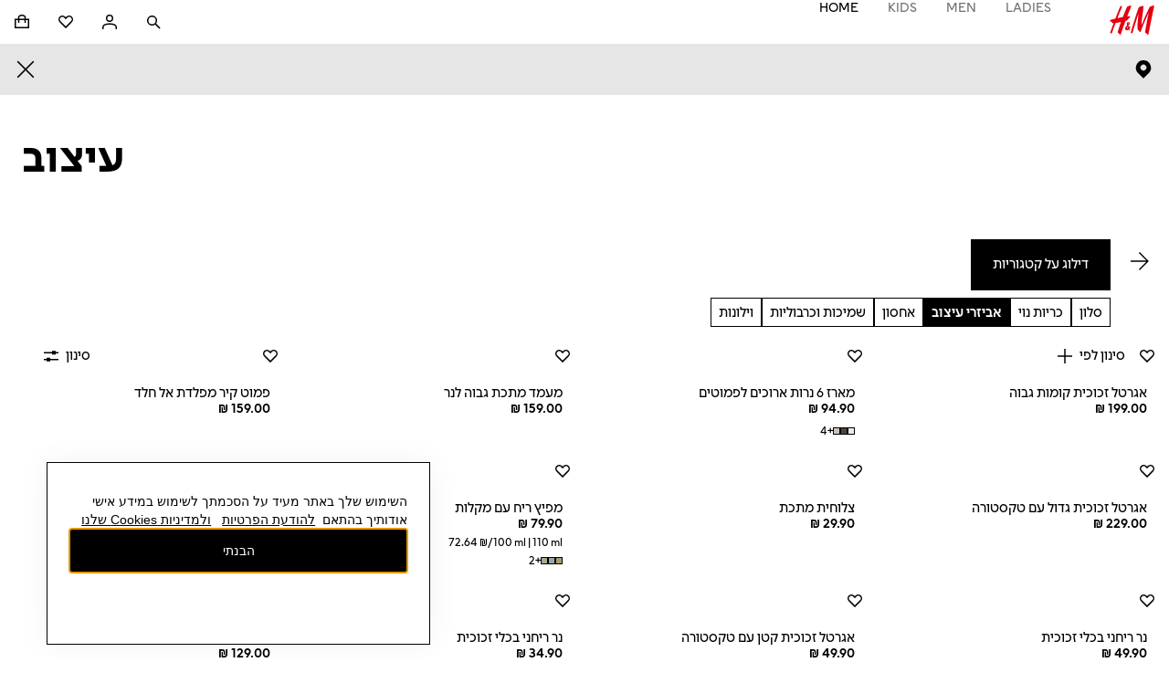

--- FILE ---
content_type: application/javascript;charset=utf-8
request_url: https://t.contentsquare.net/uxa/57f7b5247583e.js
body_size: 119653
content:
//15.174.2-es2019 2026-01-29T15:39:51.662Z (57f7b5247583e)
var CS_CONF={"collectionEnabled":true,"useSentry":false,"projectId":29376,"status":1,"hostnames":["hm.com"],"crossDomainTracking":0,"crossDomainSingleIframeTracking":0,"consentRequired":0,"allowSubdomains":1,"visitorCookieTimeout":34164000000,"sampleRate":35,"replayRecordingRate":50,"validationRate":10,"lastTrackingDraw":1671006307,"trackerDomain":"c.az.contentsquare.net","recordingDomain":"r.contentsquare.net","useMalkaPipeline":1,"ed":"l.contentsquare.net/log/web","eMerchandisingEnabled":0,"mouseMoveHeatmapEnabled":1,"autoInsightsEnabled":0,"jsErrorsEnabled":1,"customErrorsEnabled":1,"jsCustomErrorsEnabled":0,"apiErrorsEnabled":1,"customHashIdEnabled":1,"recordingEncryptionEnabled":1,"recordingEncryptionPublicKey":null,"recordingEncryptionPublicKeyId":0,"secureCookiesEnabled":0,"triggerSessionReplayEnabled":0,"triggerSessionReplayRegex":null,"dynamicIdRegex":null,"whitelistedAttributes":[],"replayRecordingUnmaskedUrlRegex":null,"replayRecordingUnmaskedUrlRegexRules":[],"replayRecordingMaskedUrlRegexRules":[],"replayRecordingMaskedUrlRegex":".*(account|checkout).*","anonymisationMethod":"replayRecordingMaskedUrlRegex","tagDeploymentMode":"CONTENTSQUARE","experimental":null,"iframesTracking":0,"textVisibilityEnabled":1,"cookielessTrackingEnabled":0,"malkaUrlEnabled":0,"malkaEtrEnabled":0,"pathComputationRules":{"reliableSelectors":[],"uniqueAttributes":[],"uniqueCssSelectors":[]},"asyncSerializerEnabled":1,"pendingInactivityTimeout":5000,"accessibilityEnabled":0,"uxaDomain":"app.contentsquare.com","webviewsTrackingEnabled":0,"useStaticResourceManager":1,"performanceTimingOptions":{"withResource":false,"withNavigation":false},"replayConsentRequiredForSession":0,"eventsApiEnabled":0,"clickedElementTextEnabled":0,"collectHierarchy":0,"collectSubmit":0,"collectTargetText":0,"apiErrors":{"collectStandardHeaders":0,"collectionRules":[]},"customErrors":{"consoleMessageLogLevels":[]},"displayAdOptions":null,"taskSchedulerOptions":{"enabled":1},"malkaQuotaServiceDomain":"q-eu1.az.contentsquare.net","malkaRecordingDomain":"k-eu1.az.contentsquare.net","staticResourceManagerDomain":"srm.aa.contentsquare.net","voc":{"siteId":null,"enabled":0}};
(()=>{var yu=Object.defineProperty;var Eu=(s,r,t)=>r in s?yu(s,r,{enumerable:!0,configurable:!0,writable:!0,value:t}):s[r]=t;var Ae=(s,r,t)=>Eu(s,typeof r!="symbol"?r+"":r,t);var Ee={};Ee.d=(s,r)=>{for(var t in r)Ee.o(r,t)&&!Ee.o(s,t)&&Object.defineProperty(s,t,{enumerable:!0,get:r[t]})};Ee.g=function(){if(typeof globalThis=="object")return globalThis;try{return this||new Function("return this")()}catch{if(typeof window=="object")return window}}();Ee.o=(s,r)=>Object.prototype.hasOwnProperty.call(s,r);Ee.r=s=>{typeof Symbol!="undefined"&&Symbol.toStringTag&&Object.defineProperty(s,Symbol.toStringTag,{value:"Module"}),Object.defineProperty(s,"__esModule",{value:!0})};var co={};Ee.r(co);Ee.d(co,{getRequestParameters:()=>Mp});function Ns(s,r){let t;return window.Zone&&typeof window.Zone.__symbol__=="function"&&(t=s[window.Zone.__symbol__(r)]),t!=null?t:s[r]}var ut=(()=>{let s;return function(r){r.debug="debug",r.warn="warn",r.implementation="implementation",r.error="error",r.critical="critical"}(s||(s={})),s})();function Zt(s){return Z(s)&&(typeof s=="number"||s instanceof Number)&&!isNaN(s)}function bs(s){return s===parseInt(s,10)}function G(s){return Z(s)&&(typeof s=="string"||s instanceof csString)}function wr(s){return typeof s=="boolean"}function Rs(s){return typeof s=="object"}function Z(s){return typeof s!="undefined"}function Dt(s){return Z(s)&&s!==null}function vc(s){return typeof s=="object"&&s!==null}function vu(s,r,t){return bs(s)&&s>=r&&s<=t}function Nn(s){for(let r in s)return!1;return!0}function as(s){return typeof s=="function"}function kr(s){return s instanceof Element}function De(s){return s instanceof Error}function xr(s){let r=s.length;for(let t=0;t<r;t++)switch(csString.prototype.charCodeAt.call(s,t)){case 9:case 10:case 11:case 12:case 13:case 32:case 160:continue;default:return!1}return!0}var Kr={[ut.debug]:0,[ut.warn]:1,[ut.implementation]:1,[ut.error]:2,[ut.critical]:3},ot={debug(...s){},warn(...s){},implementation(...s){},error(...s){},critical(...s){},isPerfLoggingActive(){return!1}};function Su(s){ot=s}var k=s=>(r,t,e)=>{let i=(t==null?void 0:t.toString())||"",n=s||`${r.constructor&&r.constructor.name}.${i}`;if(e){let o=e.value;e.value=function(...c){return cs(n,o.bind(this))(...c)}}};function cs(s,r){return function(...t){try{let e=r.apply(this,t);return Z(self.Promise)&&e instanceof self.Promise?e.then(i=>i,i=>ot.error(De(i)?i:new Error(i),s)):e}catch(e){try{ot.error(De(e)?e:new Error(e),s)}catch{}}}}function rt(s,r,t,e){var i=arguments.length,n=i<3?r:e===null?e=Object.getOwnPropertyDescriptor(r,t):e,o;if(typeof Reflect=="object"&&typeof Reflect.decorate=="function")n=Reflect.decorate(s,r,t,e);else for(var c=s.length-1;c>=0;c--)(o=s[c])&&(n=(i<3?o(n):i>3?o(r,t,n):o(r,t))||n);return i>3&&n&&Object.defineProperty(r,t,n),n}var Oi=typeof window=="undefined";function _u(){return typeof globalThis!="undefined"?globalThis:typeof window!="undefined"?window:typeof Ee.g!="undefined"?Ee.g:typeof process!="undefined"?process:Function("return this")()}var nt=_u();function lo(s){let r=new ArrayBuffer(s.length),t=new Uint8Array(r);for(let e=0,i=s.length;e<i;e+=1)t[e]=csString.prototype.charCodeAt.call(s,e);return r}function Mn(s){let r=new Uint8Array(s),t="";for(let e=0;e<r.byteLength;e+=1)t+=csString.fromCodePoint(r[e]);return t}function Sc(s){let r=nt.atob(s);return lo(r)}function Dn(s){let r=csArray.from(new Uint8Array(s));return csArray.prototype.join.call(csArray.prototype.map.call(r,t=>csString.prototype.padStart.call(t.toString(16),2,"0")),"")}function ea(s){let r=csString.prototype.indexOf.call(s,";base64,")!==-1,t=csString.prototype.indexOf.call(s,","),e=r?[csString.prototype.substring.call(s,0,t-7),csString.prototype.substring.call(s,t+1)]:[csString.prototype.substring.call(s,0,t),csString.prototype.substring.call(s,t+1)];if(!r&&/^%3Csvg/i.test(e[1]))try{e[1]=decodeURIComponent(e[1])}catch(o){ot.warn(`${o}, calling decodeURIComponent on: ${e[1]}`)}let n=r?Sc(e[1]):lo(e[1]);return new Blob([n],{type:csString.prototype.replace.call(e[0],"data:","")})}var _c=typeof performance!="undefined"&&!!performance.now,sa=_c?()=>performance.now():()=>csDate.now(),wu=(()=>{var s,r;return _c?(r=(s=performance.timing)===null||s===void 0?void 0:s.navigationStart)!==null&&r!==void 0?r:Math.floor(performance.timeOrigin):0})(),ho=34164e6,O={now(){return Math.round(sa()+wu)},elapsed(){return sa()}};function ia(){return Math.floor(O.now()/1e3)}function wc(){return typeof nt.Promise=="function"}function Au(){var s;return typeof crypto!="undefined"&&as((s=crypto.subtle)===null||s===void 0?void 0:s.digest)}function ra(){var s,r;return typeof((s=window.navigation)===null||s===void 0?void 0:s.addEventListener)=="function"&&typeof((r=window.navigation)===null||r===void 0?void 0:r.removeEventListener)=="function"}function kt(s,r){return csString.prototype.lastIndexOf.call(s,r,0)===0}function Ni(s,r){return csString.prototype.indexOf.call(s,r,s.length-r.length)!==-1}var Tu=Number.MAX_SAFE_INTEGER||9007199254740991,Cs={percentage(){return Math.floor(Math.random()*1e4)/100},boolean(s){return this.percentage()<s},integer(s=Tu){return Math.floor(Math.random()*s)}};function Ar(s,r){let t,e,i,n,o,c=null,l=u=>{let f=O.elapsed();if(!u&&c!==null){let m=r-(f-c);if(m>=1){i=nt.csSetTimeout(l,m);return}}let y=f-n;i=null,c=null,n=null,o=s.apply(t,[y,...e])},h=function(){if(t=this,e=arguments,n){c=O.elapsed();return}return n=O.elapsed(),i=nt.csSetTimeout(l,r),o};return h.flushPending=()=>{i&&(nt.csClearTimeout(i),l(!0))},h.cancel=()=>{c=null,n=null,i&&(nt.csClearTimeout(i),i=null)},h}var se=(()=>{class s{static setGlobalService(t){s.globalService=t}static JE(t){this.QE.test(t)||ot.error(`Invalid metric name: "${t}". Must contain only letters with optional hyphens or dots between words.`)}static validateParameterName(t){!/^https?:\/\/.+/.test(t)&&!this.ZE.test(t)&&ot.error(`Invalid parameter name: "${t}". Must start with letters and can contain letters or numbers after hyphens, dots, or colons.`)}constructor(t){this.name=t,this.values={},s.JE(t)}reset(){this.values={}}flush(t=""){if(!s.globalService)return!1;let e=this.values,i=Object.keys(e);if(!i.length)return!1;let n=csArray.prototype.map.call(i,o=>({name:this.name,parameter:`${t===""?"":`${t}.`}${o}`,value:Math.round(e[o])}));return s.globalService.push(n),this.reset(),n.length>0}}return s.globalService=null,s.QE=/^[a-zA-Z]+([-.][a-zA-Z]+)*$/,s.ZE=/^[a-zA-Z]+([-.:_][a-zA-Z0-9]+)*$/,rt([k()],s.prototype,"flush",null),s})(),vt=(()=>{class s extends se{constructor(t,e=100){super(t),this.sv=e,this.values={},e&&(this.debouncedFlush=Ar(()=>this.flush(),this.sv))}count(t,e=1){se.globalService&&(this.values[t]||se.validateParameterName(t),this.values[t]=(this.values[t]||0)+e,this.debouncedFlush())}}return s})(),ar=(()=>{class s extends se{constructor(t,e=["max","average","total","count"]){super(t),this.collecting=e,this.values={average:0,count:0,max:0,total:0}}get average(){return this.values.average}get count(){return this.values.count}get max(){return this.values.max}get total(){return this.values.total}flush(t=""){if(this.count===0)return!1;let e=Object.keys(this.values);return csArray.prototype.forEach.call(csArray.prototype.filter.call(e,i=>!csArray.prototype.some.call(this.collecting,n=>i===n)),i=>{delete this.values[i]}),super.flush(t)}push(t){this.values.count++,this.values.total+=t,this.values.max=Math.max(this.values.max,t),this.values.average=this.values.total/this.values.count}reset(){this.values={count:0,total:0,max:0,average:0}}}return s})(),cr=(()=>{class s extends se{constructor(t,e=["max","average","total","count"]){super(t),this.collecting=e}flush(t=""){let e=Object.keys(this.values);return csArray.prototype.forEach.call(csArray.prototype.filter.call(e,i=>!csArray.prototype.some.call(this.collecting,n=>csString.prototype.endsWith.call(i,`.${n}`))),i=>{delete this.values[i]}),super.flush(t)}add(t,e){var i,n,o,c,l,h,u;if(!se.globalService)return;this.values[`${t}.count`]||se.validateParameterName(t);let f=y=>this.values[`${t}.${y}`];(i=(c=this.values)[l=`${t}.count`])!==null&&i!==void 0||(c[l]=0),(n=(h=this.values)[u=`${t}.total`])!==null&&n!==void 0||(h[u]=0),this.values[`${t}.count`]++,this.values[`${t}.total`]+=e,this.values[`${t}.max`]=Math.max((o=f("max"))!==null&&o!==void 0?o:0,e),this.values[`${t}.average`]=f("total")/f("count")}}return s})(),bu=(()=>{class s extends se{constructor(){super(...arguments),this.values={}}set(t,e="flags"){var i,n;se.globalService&&(this.values[e]||se.validateParameterName(e),(i=(n=this.values)[e])!==null&&i!==void 0||(n[e]=0),this.values[e]|=t,this.flush())}}return s})(),Ru=(()=>{class s extends se{constructor(t,e={iterations:10,interval:2e3}){super(t),this.uf=e,this.aa=0,this.Be=null,this.ca=[],this.values={}}push(t){document.visibilityState!=="hidden"&&(this.aa+=t,this.Be||this.iv())}iv(){this.Be=window.csSetInterval(()=>{csArray.prototype.push.call(this.ca,this.aa),this.aa=0,this.ca.length>=this.uf.iterations&&this.Be&&csClearInterval(this.Be)},this.uf.interval)}flush(t){return this.Be&&(csClearInterval(this.Be),this.Be=null),csArray.prototype.forEach.call(this.ca,(e,i)=>{this.values[`interval.${i+1}`]=e}),this.ca=[],this.aa=0,super.flush(t)}}return s})(),H={counters:{commandsFromIntegrations:new vt("commands-from-integrations"),commandsFromCSTC:new vt("commands-from-cstc"),commandsFromIframe:new vt("commands-from-iframe"),commandApplied:new vt("command-applied"),commandError:new vt("command-error"),commandMisuse:new vt("command-misuse"),CSTCSnippetUsed:new vt("cstc-snippet-used"),redactedPII:new vt("redacted-pii"),pageAnonymisation:new vt("page-anonymisation"),patchedNativeFunctions:new vt("patched-native-functions"),pureWindowState:new vt("pure-window-state"),sensitiveElements:new vt("sensitive-elements"),cspErrors:new vt("csp-errors"),networkRequests:new vt("network-requests"),webVitalsErrors:new vt("web-vitals-errors"),trackedFeatures:new vt("tracked-features"),longTasks:new ar("long-tasks"),errors:new vt("errors"),methodPerformance:new cr("perf"),transferSize:new ar("transfer-size",["max","average"]),downloadTime:new ar("download-time",["average"]),blockingTime:new ar("blocking-time"),inpContribution:new cr("inp-contribution"),tasks:new cr("tasks"),availableFeatures:new bu("available-features"),dom:new cr("dom",["total"]),mutations:new Ru("mutations"),requestTimeouts:new vt("request-timeouts")},setService(s){se.setGlobalService(s)}},Mi=(()=>{class s{constructor(){this.ha=0}get length(){return this.ha}get isEmpty(){return!this.Zs}pushAll(t){for(let e=0;e<t.length;e++)this.push(t[e])}push(t){this.ha++,this.An?this.An=this.An[1]=[t,void 0]:this.An=this.Zs=[t,void 0]}pop(){if(!this.Zs)return null;this.ha--;let t=this.Zs[0];return this.Zs=this.Zs[1],this.Zs||(this.An=void 0),t}forEach(t){let e=this.Zs;for(;e!=null&&e.length;)t(e[0]),e=e[1]}clear(){this.ha=0,this.Zs=this.An=void 0}}return s})(),kn=0,uo=s=>{kn++,csQueueMicrotask(()=>Ms(()=>{try{s()}finally{kn--}},[ve.MicroTask,"queueMicrotask"]))},Tr=new Mi,br=new Mi;function Ut(s,r="high"){Tr.isEmpty&&br.isEmpty&&Ac(Cu),r==="high"?br.push(na(s)):Tr.push(na(s))}function Ac(s,r=10){r===0?uo(s):csQueueMicrotask(()=>Ac(s,r-1))}function Cu(){for(;!br.isEmpty;)br.pop()();for(;!Tr.isEmpty;)Tr.pop()()}async function Tc(s=1){for(let r=0;r<s;r++)await new Promise(t=>Ut(t))}function na(s){return function(){try{s.apply(window,arguments)}catch(r){ot.critical(r)}}}var Er="null",ts=null,bc=[],Iu=()=>{var s;return Oi||!!(!((s=document.body)===null||s===void 0)&&s.getAttribute("data-cs-tag-extension"))};!Oi&&Iu()&&(window._uxa?_uxa.push(["debugEvents",!0]):window._uxa=[["debugEvents",!0]],ts=new BroadcastChannel("cs-tag"),document.addEventListener("cs.tracking.recordingEvent",s=>{xn({type:"UXA_EVENT",event:s.detail})}),ts.addEventListener("message",s=>{if(s.data.type==="CONNECT"){if(s.data.sessionId===Er)return;Er=s.data.sessionId,csArray.prototype.forEach.call(bc,r=>r()),ts==null||ts.postMessage({type:"CONNECTED",sessionId:Er})}}));function Pu(s){Oi||(Er!==null&&csSetTimeout(s),csSetTimeout(()=>csArray.prototype.push.call(bc,s)))}function xn(s){ts==null||ts.postMessage(s)}function Js(s){var r;let t=(r=s.length)!==null&&r!==void 0?r:0,e=new csArray(t);for(let i=0;i<t;i+=1)e[i]=s[i];return e}function Me(s,r){let t=s.length,e=new csArray(t);for(let i=0;i<t;i+=1)e[i]=r(s[i]);return e}function Ou(s,r,t){let e=[],i=0;for(let n=0;n<s.length;n+=1){let o=r(s[n]);for(let c=0;c<o.length;c++)t(o[c],i++)}return e}function Rc(s,r){let t=[];return Ou(s,r,e=>csArray.prototype.push.call(t,e)),t}function Y(s,r){if(Nu(s)){let t=s.length;for(let e=0;e<t;e++)r(s[e],e)}else{let t=0,e=s.next();for(;!e.done;)r(e.value,t++),e=s.next()}}function Nu(s){return s.length>=0}function Zs(s,r){let t=s.length;for(let e=0;e<t;e++)if(r(s[e],e))return s[e]}function Si(s,r){let t=s.length;for(let e=0;e<t;e++)if(r(s[e],e))return!0;return!1}function Mu(s,r){let t=s.length;for(let e=0;e<t;e++)if(!r(s[e],e))return!1;return!0}function _i(s,r){let t=s.length,e=[];for(let i=0;i<t;i+=1){let n=s[i];r(n)&&csArray.prototype.push.call(e,n)}return e}function Du(s,r,t){let e=s.length+r.length+((t==null?void 0:t.length)||0),i=new csArray(e),n=0;for(let o=0;o<s.length;o++)i[n++]=s[o];for(let o=0;o<r.length;o++)i[n++]=r[o];if(!t)return i;for(let o=0;o<t.length;o++)i[n++]=t[o];return i}function oa(s,r){for(let t=0;t<s.length;t++)csArray.prototype.push.call(r,s[t])}function ke(s){let r=s instanceof Map,t=[];return s.forEach((e,i)=>csArray.prototype.push.call(t,r?[i,e]:e)),t}function ku(s){return csArray.isArray(s)&&s.length>0}var Di=(()=>{class s{constructor(t,e=""){this.name=t,this.format=e}}return s})(),Te=(()=>{class s extends Di{constructor(t){super(t,"Value: {count}"),this.count=0}increase(t=1){this.count+=t}decrease(){this.count>0&&this.count--}clear(){this.count=0}getData(){return{count:this.count}}}return s})();var aa=(()=>{class s extends Di{constructor(t){super(t,"Living intances: {instances}<br/>Added: {added}<br/>Removed: {removed}"),this.added=0,this.removed=0}get value(){return this.added-this.removed}increase(){this.added++}decrease(){this.removed++}getData(){return{added:this.added,removed:this.removed,instances:this.added-this.removed}}}return s})(),be=(()=>{class s extends Di{constructor(t){super(t,"Count: {count}<br/>Average: {average}ms<br/>Max: {max}ms<br/>Total: {total}ms"),this.total=0,this.count=0,this.max=0}get average(){return this.count?this.total/this.count:0}elapsed(t){return this.count++,this.max=Math.max(this.max,t),this.total+=t,t}measure(t){let e=O.elapsed();t(),this.count++;let i=O.elapsed()-e;return this.max=Math.max(this.max,i),this.total+=i,i}asyncMeasure(){let t=O.elapsed();return()=>{this.count++;let e=O.elapsed()-t;return this.max=Math.max(this.max,e),this.total+=e,e}}getData(){return{total:this.total,count:this.count,average:this.average,max:this.max}}}return s})(),xu=(()=>{class s extends Di{constructor(){super("INP","Value: {value}")}getData(){return{value:pt.tasks.eventListener.max}}}return s})(),pt={general:{category:"General",nbEvents:new Te("Nb of Events"),pendingTasks:new Te("Pending Tasks"),pendingEvents:new Te("Pending Tasks"),nbOfMutationObservers:new aa("Nb of Mutation Observers"),inp:new xu},mutations:{category:"Mutations",initialDOM:new be("Initial DOM"),pendingMutations:new Te("Nb of Mutations scheduled"),serializedMutations:new be("Serialized Mutations"),count:new Te("Mutation Count"),elementMutationObserved:new aa("Nb of Elements Observed by MutationObserver"),unobserveGarbageCollection:new be("Unobserve GC")},visibilityObserver:{category:"Visibility Observer",hiddenElements:new Te("Nb of Hidden Elements "),nbElements:new Te("Nb of  Elements")},tasks:{category:"Tasks",tasks:new Te("Tasks"),errors:new Te("Errors"),timer:new be("Timers"),microtask:new be("Microtasks"),mutationObserver:new be("MutationObserver"),monkeyPatch:new be("MonkeyPatch"),eventListener:new be("EventListener"),intersectionObserver:new be("Intersection")}};function Lu(){let s=null;Pu(()=>{let r=n=>Object.keys(n),t=csArray.prototype.map.call(r(pt),n=>pt[n]),e=csArray.prototype.map.call(t,n=>csArray.prototype.filter.call(csArray.prototype.map.call(r(n),o=>n[o]),o=>o instanceof Di));xn({type:"UXA_PERFORMANCE_COUNTER_SCHEMA",event:csArray.prototype.map.call(t,(n,o)=>({category:n.category,performanceCounters:csArray.prototype.map.call(e[o],c=>({name:c.name,format:c.format}))}))}),!s&&(s=csSetInterval(()=>{Ms(()=>{let n=Rc(Me(e,o=>Me(o,c=>c.getData())),o=>o);xn({type:"UXA_PERFORMANCE_COUNTER",event:n})},[ve.Timer,"performance-counter-interval"])},1e3))})}var ve=(()=>{let s;return function(r){r.Timer="timer",r.MonkeyPatch="monkeyPatch",r.MutationObserver="mutationObserver",r.EventListener="eventListener",r.IntersectionObserver="intersectionObserver",r.MicroTask="microtask"}(s||(s={})),s})(),Ft=null,Vu=["click","tap","keyup","keydown","pointerup","pointerdown"];async function Ms(s,r,t=null){if(Ft&&r[0]!==ve.MicroTask)return s();t&&(Ft=t),Ft||(Ft={type:r[0],elapsed:0},pt.tasks.tasks.increase());try{Ft.elapsed+=Uu(s)}catch(e){pt.tasks.errors.increase(),ot.critical(new Error(`Task error:  ${r}/${s.name}.
${e.message}
${e.stack}`,e),"TASK_ERROR")}finally{kn<=0&&(pt.tasks[Ft.type].elapsed(Ft.elapsed),Ft.elapsed>50&&(H.counters.longTasks.push(Ft.elapsed),H.counters.blockingTime.push(Ft.elapsed-50)),H.counters.tasks.add(r[0],Ft.elapsed),csArray.prototype.includes.call(Vu,r[1])&&H.counters.inpContribution.add(r[1],Ft.elapsed),Ft=null)}}function Uu(s){let r=O.elapsed();return s(),O.elapsed()-r}var Jr,ju="cs-native-frame";var qe={navigatorProperties:[{propertyName:"sendBeacon",binding:navigator}],nodeProperties:["childNodes","parentNode","nextSibling","firstChild","nodeType"],elementProperties:["shadowRoot"],elementPropertiesValues:["matches","mozMatchesSelector","msMatchesSelector","oMatchesSelector","webkitMatchesSelector"],eventProperties:["target"],imageProperties:["src"],constructors:{Date:"csDate",JSON:"csJSON",Array:"csArray",String:"csString",URL:"csURL",MutationObserver:"csMutationObserver",screen:"csScreen",RegExp:"csRegExp"}};function Cc(s,r){let t=Ns(window,s);return function(e,i){return t(()=>Ms(e,[r,s]),i)}}window.csSetTimeout=Cc("setTimeout",ve.Timer);window.csSetInterval=Cc("setInterval",ve.Timer);window.csQueueMicrotask=(Jr=Ns(window,"queueMicrotask"))!==null&&Jr!==void 0?Jr:setTimeout;window.csClearTimeout=Ns(window,"clearTimeout");window.csClearInterval=Ns(window,"clearInterval");window.csFileReader=Ns(window,"FileReader");(()=>{var s;let r=0;function t(i){return"cs$Symbol_"+i}function e(i){return t(i)+ ++r}e.for=t,window.csSymbol=(s=window.Symbol)!==null&&s!==void 0?s:e})();function Hu(){let s=document.createElement("iframe");s.id=ju,s.setAttribute("hidden",""),s.setAttribute("title","Intentionally blank"),s.setAttribute("sandbox","allow-same-origin");let r=document.createElement("cs-native-frame-holder");if(r.setAttribute("hidden",""),document.body.appendChild(r),!!Element.prototype.attachShadow){let e=r.attachShadow({mode:"closed"});return e.innerHTML=s.outerHTML,e.firstElementChild.contentWindow}return r.innerHTML=s.outerHTML,r.firstElementChild.contentWindow}function Bu(s,r){let t,e=s;for(;e&&!(t=Object.getOwnPropertyDescriptor(e,r));)e=Object.getPrototypeOf(e);return t}function Fu(s,r,t){let e=Bu(s,r);if(!e)return function(){return this[r]};switch(t){case"get":return e.get;case"set":return e.set;case"value":return e.value}}function Ic(s){var r,t;Object.keys(qe.constructors).forEach(i=>{window[qe.constructors[i]]=s[i]instanceof Function&&s[i].prototype==null?s[i].bind(window):s[i]}),Gu(s);let e=s.MutationObserver;("Prototype"in window||zu())&&(e=(t=(r=Ns(window,"MutationObserver"))!==null&&r!==void 0?r:window.WebKitMutationObserver)!==null&&t!==void 0?t:window.MutationObserver),window.csIntersectionObserver=ca(window.IntersectionObserver,ve.IntersectionObserver),window.csMutationObserver=ca(e,ve.MutationObserver),Fs("csNode",qe.nodeProperties,s.Node.prototype,"get"),Fs("csElement",qe.elementProperties,s.Element.prototype,"get"),Fs("csElement",qe.elementPropertiesValues,s.Element.prototype,"value",!1),Fs("csHTMLImageElement",qe.imageProperties,s.HTMLImageElement.prototype,"set"),Fs("csEvent",qe.eventProperties,s.Event.prototype,"get"),Fs("csNavigator",qe.navigatorProperties,s.navigator,"value")}function Fs(s,r,t,e,i=!0){r.forEach(n=>{let o=typeof n!="string"&&"binding"in n,c=o?n.propertyName:n;(i||c in t)&&(window[`${s+c}`]=Fu(t,c,e),o&&(window[`${s+c}`]=window[`${s+c}`].bind(n.binding)))})}function fo(s,r){window.CSProtectnativeFunctionsLogs=window.CSProtectnativeFunctionsLogs||{},window.CSProtectnativeFunctionsLogs[s]=r}function $u(){try{let s=Hu();return s?(window.CSPureWindow=s,Ic(window.CSPureWindow),!0):!1}catch(s){return fo("Warning",`failed to copy references from pure iframe: ${s.message}`),!1}}if(!$u())try{Ic(nt)}catch(s){fo("Critical",`failed to copy references from window: ${s.message}`)}function zu(){return/^((?!chrome|android).)*safari/i.test(navigator.userAgent)}function Gu(s){window.csquerySelector={1:s.Element.prototype.querySelector,9:s.Document.prototype.querySelector,11:s.DocumentFragment.prototype.querySelector},window.csquerySelectorAll={1:s.Element.prototype.querySelectorAll,9:s.Document.prototype.querySelectorAll,11:s.DocumentFragment.prototype.querySelectorAll}}function ca(s,r){try{let t=function(e,i){return new s((o,c)=>{Ms(()=>e(o,c),[r,s.name])},i)};return t.base=s,t}catch{return fo("Warning",`failed to extends ${s.name}`),s}}var J=(()=>{let s;return function(r){r.ELLIPSIS="\u2026";function t(o){return csString.prototype.replace.call(o,/[.*+?^${}()|[\]\\]/g,"\\$&")}function e(o){return csString.prototype.replace.call(o,/([#;&,.+*~':"!^$[\]()<=>|/%?@`{}\\ ])/g,"\\$1")}r.escapeInvalidCharacters=e;function i(o,c,l){if("replaceAll"in csString.prototype)return csString.prototype.replaceAll.call(o,c,l);let h=new csRegExp(t(c),"g");return csString.prototype.replace.call(o,h,l)}r.stringReplaceAll=i;function n(o,c,l=""){return o.length<=c?o:csString.prototype.slice.call(o,0,c-l.length)+l}r.truncate=n}(s||(s={})),s})();function Ln(s){return J.escapeInvalidCharacters(csString.prototype.toLowerCase.call(s.localName))}function qu(s){let r=s.getAttribute("id");return r&&J.escapeInvalidCharacters(r)}function ht(s){return csNodenodeType.apply(s)===1}function Qs(s){return csNodenodeType.apply(s)===3}function Pc(s){return csNodenodeType.apply(s)===8}function Oc(s){return ht(s)&&s.localName==="link"}function Wu(s){return ht(s)&&s.localName==="source"}function Nc(s){return ht(s)&&s.localName==="a"}function po(s){return Oc(s)&&csString.prototype.indexOf.call(s.rel,"stylesheet")!==-1}function Yu(s){return ht(s)&&s.localName==="img"}function ki(s){return ht(s)&&s.localName==="style"}function xi(s){return ht(s)&&s.localName==="input"}function Li(s){return ht(s)&&s.localName==="textarea"}function Vi(s){return ht(s)&&s.localName==="script"}function Xu(s){return ht(s)&&s.localName==="button"}function ti(s){return ht(s)&&"ownerSVGElement"in s}function go(s){return ht(s)&&s.localName==="select"}function Ku(s){return ht(s)&&s.localName==="details"}function Ju(s){return ht(s)&&s.localName==="summary"}function Qu(s){return ti(s)&&s.localName==="image"}function Zu(s){return ti(s)&&s.localName==="use"}function td(s){return ti(s)&&s.localName==="feImage"}function ed(s){switch(csNodenodeType.apply(s)){case 9:case 11:return!0;default:return!1}}function sd(s){switch(csNodenodeType.apply(s)){case 9:case 11:case 1:return!0;default:return!1}}function Rr(s){return csNodenodeType.apply(s)===9}function wi(s){return ed(s)&&"host"in s&&"mode"in s}function Mc(s){return ht(s)&&!!csElementshadowRoot.apply(s)&&wi(csElementshadowRoot.apply(s))}var id=["annotation-xml","color-profile","font-face","font-face-src","font-face-uri","font-face-format","font-face-name","missing-glyph"];function rd(s){return ht(s)&&Dt(s.tagName)&&csString.prototype.indexOf.call(s.tagName,"-")>0&&csString.prototype.indexOf.call(s.tagName,":")===-1&&csString.prototype.indexOf.call(s.tagName,'"')===-1&&csString.prototype.indexOf.call(s.tagName,",")===-1&&csArray.prototype.indexOf.call(id,csString.prototype.toLocaleLowerCase.call(s.tagName))<0}var Ui="detached";function Dc(s){let r=s,t=[r];for(;csNodeparentNode.apply(r)!==null;)r=csNodeparentNode.apply(r),csArray.prototype.push.call(t,r);return Cr(r)&&csArray.prototype.push.call(t,Ui),{ancestors:t,selectionRoot:r}}function nd(s){let r=s,t=[r],e=null;for(;csNodeparentNode.apply(r)!==null;)e===null&&Nc(r)&&(e=r),csArray.prototype.push.call(t,csNodeparentNode.apply(r)),r=csNodeparentNode.apply(r);return Cr(r)&&csArray.prototype.push.call(t,Ui),{firstAnchorParent:e,ancestors:t,selectionRoot:r}}function Cr(s){return rs.isValidElement(s)}var Es=(()=>{var s,r;return(r=(s=nt.Element)===null||s===void 0?void 0:s.prototype)!==null&&r!==void 0?r:{}})(),zt=Es.matches||Es.matchesSelector||Es.mozMatchesSelector||Es.msMatchesSelector||Es.oMatchesSelector||Es.webkitMatchesSelector,la=Es.closest,kc=9;function od(s,r){return r?csArray.prototype.some.call(r,t=>zt.call(s,t)):!1}function ad(s,r,t){if(s===Ui||csNodenodeType.apply(s)===kc)return 0;let e=t.dynamicElementNameRegex,i=!!(e!=null&&e.test(r.localName)),n=Ln(r),o=0,c=r.previousElementSibling;for(;c;)(Ln(c)===n||i&&(e!=null&&e.test(c.localName)))&&!od(c,t.reliableSelectors)&&(o+=1),c=c.previousElementSibling;return o}function cd(s,r,t){if(s===Ui||csNodenodeType.apply(s)===kc)return 0;let e=0,i=r.previousElementSibling;for(;i;)zt.call(i,t)&&(e+=1),i=i.previousElementSibling;return e}var ld=[/\d{4}/,/^ember\d+$/],hd="@",mo="data-cs-override-id",ud="data-cs-dynamic-id";function xc(s,r,t,e){let i=e.dynamicIdRegex||null,n=e.dynamicElementNameRegex,o=Ln(s);if(n&&n.test(s.localName)&&(o=csString.prototype.replace.call(o,n,`$1${hd}`)),pd(s,t)){let y=yo(s);return{hasUniqueIdentifier:!0,elementSelector:`${o}[${mo}="${y}"]`}}let c=_d(s,t,e);if(c.success)return{hasUniqueIdentifier:!0,elementSelector:`${o}#UA[${c.attributeName}="${c.attributeValue}"]`};let l=dd(s,t,e);if(l)return{hasUniqueIdentifier:!0,elementSelector:`${o}#UCS[${l}]`};let h=qu(s);if(md(s,h,t,i))return{hasUniqueIdentifier:!0,elementSelector:`${o}#${h}`};let u=fd(s,e);if(u){let y=cd(r,s,u);return{hasUniqueIdentifier:!1,elementSelector:`${o}[${u}](${y})`}}let f=ad(r,s,e);return{hasUniqueIdentifier:!1,elementSelector:`${o}:eq(${f})`}}function dd(s,r,t){if(t.uniqueCssSelectors){for(let e of t.uniqueCssSelectors)if(zt.call(s,e)&&Sd(e,r))return e}}function fd(s,r){if(r.reliableSelectors){for(let t of r.reliableSelectors)if(zt.call(s,t))return t}}function pd(s,r){let t=yo(s);return t&&csString.prototype.match.call(t,/^[\w-]+$/)&&Eo(mo,t,r)}function gd(s){return yo(s)!==null}function yo(s){return s.getAttribute(mo)}function md(s,r,t,e){return r&&!gd(s)&&!yd(s,r,e)&&vd(r,t)}function yd(s,r,t){return s.hasAttribute(ud)||Ed(r,t)}function Ed(s,r){let t=!1;return s&&r&&(t=r.test(s)),s&&(csArray.prototype.some.call(ld,e=>e.test(s))||t)}function vd(s,r){return s&&Eo("id",s,r)}function Eo(s,r,t){try{return window.csquerySelectorAll[t.nodeType].call(t,`[${s}="${r}"]`).length===1}catch(e){if(e.name!=="SyntaxError")throw e}return!1}function Sd(s,r){try{return window.csquerySelectorAll[r.nodeType].call(r,s).length===1}catch(t){if(t.name!=="SyntaxError")throw t}return!1}function _d(s,r,t){if(!t.uniqueAttributes)return{success:!1};for(let e of t.uniqueAttributes){let i=s.getAttribute(e);if(i!==null&&Eo(e,i,r))return{attributeName:e,attributeValue:i,success:!0}}return{success:!1}}var Vn=11;function Ir(s,r,t){let e=csArray.prototype.shift.call(s);if(s.length===0)return ha(e,t);let i=e,n=s[0],{elementSelector:o,hasUniqueIdentifier:c}=xc(i,n,r,t);if(!t.fullPath&&c){let h=s[s.length-1];return`${ha(h,t)}${o}`}let l=Ir(s,r,t);return`${l?`${l}>`:""}${o}`}function ha(s,r){if(s===Ui)return"|detached|";if(s.host){let{ancestors:t,selectionRoot:e}=Dc(s.host);return`${Ir(t,e,r)}|shadow-root|`}return csNodenodeType.apply(s)===Vn?"|fragment|":""}var Lc=(()=>{class s{constructor(t){this.options=t,this.done=!1,this.path=null}getPath(){if(this.path===null)throw new Error("getPath was called before serializeElement");return this.path}isDone(){return this.done}}return s})(),wd=(()=>{class s extends Lc{constructor(){super(...arguments),this.ua=!1,this.da=!1,this.nl=!1}rv(t,e){return this.ua&&!(e===null&&Cr(t))&&csNodenodeType.apply(t)!==Vn&&!t.host}nv(t){return!t.localName}serializeElement(t,e,i){var n;if((n=this.path)!==null&&n!==void 0||(this.path=""),this.rv(t,e))return;let o=!1;e===null&&Cr(t)&&(o=!0,this.done=!0);let c=this.da&&!this.options.fullPath?"":">",l=!!t.host;if(l&&this.path&&(this.path="|shadow-root|"+c+this.path,this.nl=!0,this.ua=!1,this.da=!1),!l&&e===null&&csNodenodeType.apply(t)===Vn){this.path="|fragment|"+c+this.path,this.done=!0;return}if(this.nv(t))return;let h=e!=null?e:"detached",{elementSelector:u,hasUniqueIdentifier:f}=xc(t,h,i,this.options);f&&(this.da=!0,this.ua=!this.options.fullPath);let y=`${o?`|detached|${c}`:""}${this.ua&&!f?"":u}`,v=!f&&this.da&&!this.options.fullPath?"":this.path&&!this.nl?">":"";this.nl=!1,this.path=`${y}${v}${this.path}`}}return s})(),Et=(()=>{let s;return function(r){function t(){let f=[i()];return document.documentElement&&csArray.prototype.push.call(f,document.documentElement.scrollHeight,document.documentElement.offsetHeight,document.documentElement.clientHeight),document.body&&csArray.prototype.push.call(f,document.body.scrollHeight,document.body.offsetHeight),Math.max(...f)}r.documentHeight=t;function e(){return document.documentElement.scrollWidth}r.documentWidth=e;function i(){return window.innerHeight}r.windowHeight=i;function n(){return window.innerWidth}r.windowWidth=n;function o(){let f=window.csScreen.width;return bs(f)&&f>0?f:window.screen.width}r.screenWidth=o;function c(){let f=window.csScreen.height;return bs(f)&&f>0?f:window.screen.height}r.screenHeight=c;function l(){return window.pageXOffset}r.windowOffsetX=l;function h(){return window.pageYOffset}r.windowOffsetY=h;function u(){return{dw:`${e()}`,dh:`${t()}`,ww:`${n()}`,wh:`${i()}`,sw:`${o()}`,sh:`${c()}`}}r.getRequestParameters=u}(s||(s={})),s})();function $t(s,r=Lt.SHOW_ALL){let t=r|Lt.SHOW_ELEMENT,e=[document.createTreeWalker(s,t,null,!1)],i=ua(s);i&&csArray.prototype.push.call(e,document.createTreeWalker(i,t,null,!1));let n=null;return{root:s,nextNode(){if(i){let o=i;return i=null,o}for(;e.length>0;){if(n){let h=n;return n=null,h}let c=e[e.length-1].nextNode();if(!c){csArray.prototype.pop.call(e);continue}let l=ua(c);if(r&Lt.SHOW_DOCUMENT_FRAGMENT&&l&&(n=l),l&&csArray.prototype.push.call(e,document.createTreeWalker(l,t,null,!1)),(Zr[csNodenodeType.apply(c)]&r)!==0)return c}return null},visitAll(o){Zr[csNodenodeType.apply(s)]&r&&o(s);let c=this.nextNode();for(;c;){if((Zr[csNodenodeType.apply(c)]&r)===0){c=this.nextNode();continue}o(c),c=this.nextNode()}},find(o){let c;return this.visitAll(l=>o(l)&&(c=l)),c},collectAll(o){let c=[];return this.visitAll(l=>csArray.prototype.push.call(c,o?o(l):l)),c}}}function ua(s){return s&&Mc(s)?s.shadowRoot:null}var Qr=(()=>{var s;return(s=nt.Node)!==null&&s!==void 0?s:{}})(),Lt=(()=>{var s;return(s=nt.NodeFilter)!==null&&s!==void 0?s:{}})(),Zr={2:Lt.SHOW_ATTRIBUTE,4:Lt.SHOW_CDATA_SECTION,8:Lt.SHOW_COMMENT,11:Lt.SHOW_DOCUMENT_FRAGMENT,9:Lt.SHOW_DOCUMENT,10:Lt.SHOW_DOCUMENT_TYPE,1:Lt.SHOW_ELEMENT,[Qr.ENTITY_NODE]:Lt.SHOW_ENTITY,[Qr.ENTITY_REFERENCE_NODE]:Lt.SHOW_ENTITY_REFERENCE,[Qr.NOTATION_NODE]:Lt.SHOW_NOTATION,7:Lt.SHOW_PROCESSING_INSTRUCTION,3:Lt.SHOW_TEXT},Vc=!1,Un=5,lr=50;function Ad(s=5){Vc=ot.isPerfLoggingActive(),Un=s}function Ds(s,r){return function(){if(!Vc)return s.apply(this,arguments);let t=O.elapsed(),e=s.apply(this,arguments);if(e!=null&&e.then)e.then(()=>{let i=O.elapsed()-t;i>=Un&&H.counters.methodPerformance.add(r,i),i>lr&&H.counters.blockingTime.push(i-lr)});else{let i=O.elapsed()-t;i>=Un&&H.counters.methodPerformance.add(r,i),i>lr&&H.counters.blockingTime.push(i-lr)}return e}}var Ot=function(s){return function(r,t,e){let i=e.value;e.value=Ds(i,s)}},As=(()=>{let s;return function(r){function t(){return!!Element.prototype.attachShadow}r.isSupported=t;function e(n){return n&&Mc(n)?n.shadowRoot:null}r.getShadowRoot=e;function i(n){return $t(n,NodeFilter.SHOW_DOCUMENT_FRAGMENT).collectAll(o=>o.host)}r.getAllShadowHosts=Ds(i,"getAllShadowHosts")}(s||(s={})),s})(),tn=(()=>{var s;return(s=nt.Node)!==null&&s!==void 0?s:Object})(),at=(()=>{let s;return function(r){let t="isConnected"in tn.prototype?_=>_.isConnected:_=>!_.ownerDocument||!(_.ownerDocument.compareDocumentPosition(_)&_.DOCUMENT_POSITION_DISCONNECTED);function e(_,L){for(let U=_;U;U=csNodenextSibling.apply(U))L(_)}r.forEachChild=e;function i(_){return t(_)}r.isConnected=i;function n(_,L){let U=[];for(let z of l(_,L))csArray.prototype.push.call(U,z);return U}r.getAncestors=n;let o=(_,L)=>{var U;return(U=csNodeparentNode.apply(_))!==null&&U!==void 0?U:L&&wi(_)?_.host:null};function c(_,L,U=!1){let z=_;for(;z;){if(L(z))return z;let dt=o(z,U);if(dt&&dt!==z)z=dt;else break}return null}r.findAncestor=c;function*l(_,L=!1){let U=_;for(;U;){yield U;let z=o(U,L);if(z&&z!==U)U=z;else break}}r.walkUp=l;function h(_,L){if(_===L||L.contains(_))return!0;let U=r.getParentElement(_);return U&&U!==_?h(U,L):!1}r.isDescendantOf=h;function u(_){var L;return _.parentElement?_.parentElement:r.getRootNode(_)?(L=r.getRootNode(_))===null||L===void 0?void 0:L.host:null}r.getParentElement=u;function f(_,L=document){let U=Js(window.csquerySelectorAll[L.nodeType].call(L,_)),z=As.getAllShadowHosts(L);for(let dt of z){let Tt=As.getShadowRoot(dt);if(!Tt)continue;let we=Js(window.csquerySelectorAll[Tt.nodeType].call(Tt,_));csArray.prototype.push.call(U,...we)}return U}r.findAllElements=f,r.getRootNode=(()=>{if("getRootNode"in tn.prototype)return(U,z)=>U.getRootNode(z);function _(U){let z=L(U);return wi(z)?_(z.host):z}function L(U){return csNodeparentNode.apply(U)!=null?L(csNodeparentNode.apply(U)):U}return(U,z)=>typeof z=="object"&&!!z.composed?_(U):L(U)})();function y(_){return _==="transparent"||/^(rgba|hsla)\(\d+, \d+%?, \d+%?, 0\)$/.test(_)}function m(_){let L=_.getBoundingClientRect();return L.right+Et.windowOffsetX()<0||L.bottom+Et.windowOffsetY()<0}function v(_){var L,U;if(((L=_.checkVisibility)===null||L===void 0?void 0:L.call(_,{checkOpacity:!0,checkVisibilityCSS:!0}))===!1)return!0;if(!_.offsetParent){if(!_.getBoundingClientRect)return ot.warn(`SUP-11432: Element doesn't have getBoundingClientRect. Node: ${_ instanceof tn} Ctor: ${(U=_==null?void 0:_.constructor)===null||U===void 0?void 0:U.name}`),!1;let Tt=_.getBoundingClientRect();if(Tt.width===0&&Tt.height===0)return!0}let z=window.getComputedStyle(_);return z?z.display==="none"||z.visibility==="hidden"||z.visibility==="collapse"||z.opacity==="0"||z.filter==="opacity(0)"||z.width==="0px"&&z.height==="0px"||y(z.color):!0}r.isHiddenByCSS=v;function b(_){if(v(_))return!0;let U=u(_);return U!=null&&b(U)}r.areAncestorsHiddenByCSS=b;function C(_){let L=null,U=_;do if(v(U))L=U;else break;while(U=u(U));return L}r.getTopAncestorHiddenByCSS=C;function w(_){let L=T(_);return L!==null&&!_.contains(L)&&!L.contains(_)}function T(_){let L=_.getBoundingClientRect(),U=L.left+.5*L.width,z=L.top+.5*L.height;return P(document,U,z)}r.getTopElement=T;function x(_){if(!_.getBoundingClientRect)return null;let L=_.getBoundingClientRect(),U=L.x+L.width/2,z=L.y+L.height/2;return r.getTopElementFromPoint(document,U,z)}r.getElementOnTop=x;function P(_,L,U){let z=_.elementFromPoint(L,U);if(!z)return null;let dt=As.getShadowRoot(z);return dt&&dt!==r.getRootNode(document.body)&&dt!==_?P(dt,L,U):z}r.getTopElementFromPoint=P;function S(_){return!m(_)&&!v(_)&&!w(_)}r.isVisibleInDocument=S;function V(_){return v(_)?!1:j(_)}r.isVisibleInViewportInForeground=V;function j(_){let L=T(_);return L===null?!1:_===L?!0:xt(_)?_.textContent!==""&&L.contains(_):_.contains(L)}r.isInViewPort=j;function K(_,L,U){let z=_.getAttributeNS(L,U);return z===""?_.hasAttributeNS(L,U)?z:null:z}r.getAttributeNS=K;function gt(_){return!!(_.hasAttribute("tabIndex")||_.getAttribute("contentEditable")==="true"||Nc(_)&&_.hasAttribute("href")||(go(_)||Li(_)||xi(_)||Xu(_))&&!_.hasAttribute("disabled")||Ku(_)||Ju(_))}r.isElementFocusable=gt;function xt(_){return _.localName==="span"||_.localName==="a"||_.localName==="b"||_.localName==="i"||_.localName==="button"||_.localName==="input"||_.localName==="label"||_.localName==="cite"||_.localName==="small"||_.localName==="strong"||_.localName==="code"||_.localName==="abbr"||_.localName==="em"||_.localName==="dfn"||_.localName==="time"||_.localName==="output"||_.localName==="object"||_.localName==="sub"}r.isInlineElement=xt;function re(_){document.readyState==="loading"?document.addEventListener("DOMContentLoaded",()=>_(),{once:!0}):csSetTimeout(_)}r.onDocumentLoaded=re}(s||(s={})),s})(),Td=(()=>{class s{constructor(t){this.ov=t}run(t){let e=[...this.ov],i=at.getAncestors(t,!1),n=i[i.length-1];for(;e.length>0&&i.length>0;){let o=csArray.prototype.shift.call(i),c=i[0]||null;if(this.av(e,o,c,n),this.cv(e),e.length===0)break;i.length===0&&o.host&&(i=at.getAncestors(o.host,!1),n=i[i.length-1])}}av(t,e,i,n){for(let o of t)o.serializeElement(e,i,n)}cv(t){for(let e=0;e<t.length;e++)t[e].isDone()&&(csArray.prototype.splice.call(t,e,1),e--)}}return s})(),bd=(()=>{class s extends Lc{serializeElement(t){var e;if((e=this.path)!==null&&e!==void 0||(this.path=""),(t==="detached"||t.localName==="body")&&(this.done=!0,this.path.length>0))return;let i=this.lv(t);if(i+=i.length>0?"|":"",this.path.length+i.length>this.options.hierarchyMaxLength){this.done=!0;return}this.path=i+this.path}lv(t){if(!t.localName)return"";let e=`@${t.localName};`;return e+=this.hv(t.id),t.classList&&(e+=this.uv(csArray.from(t.classList))),t.attributes&&(e+=this.fv(t)),e}hv(t){return t?`#${t};`:""}uv(t){return t.length>0?`.${csArray.prototype.join.call(csArray.prototype.sort.call(t),";.")};`:""}pv(t,e){var i,n;return((n=(i=this.options).isAttributeSensitive)===null||n===void 0?void 0:n.call(i,t,e))||csArray.prototype.indexOf.call(this.options.attributeIgnoreTokens,e)!==-1||ti(t)&&csString.prototype.indexOf.call(e,"data-")===-1&&e!=="aria-label"||xi(t)&&e==="value"}gv(t,e){return this.options.useAnonymization&&!this.options.allWhitelistedAttributes.has(t)||e.length>this.options.attrMaxLength}mv(t){let e={};for(let i of csArray.from(t.attributes))this.pv(t,i.name)||(e[i.name]=i.value);return e}fv(t){var e,i;if(!((i=(e=this.options).isNodeSensitive)===null||i===void 0)&&i.call(e,t))return"";let n=Object.entries(this.mv(t));return csArray.prototype.join.call(csArray.prototype.sort.call(csArray.prototype.map.call(csArray.prototype.filter.call(n,([o])=>o.length<this.options.attrMaxLength),([o,c])=>this.gv(o,c)?`[${o}]`:`[${o}=${c}]`)),";")+(n.length>0?";":"")}}return s})(),rs=(()=>{let s;return function(r){r.INVALID_ELEMENT="INVALID_ELEMENT";function t(c){return!!c&&"localName"in c&&"getAttribute"in c&&"hasAttribute"in c&&"parentNode"in c}r.isValidElement=t;function e(c,l,h={fullPath:!1,dynamicIdRegex:null}){let u=o(c);if(u===document)return{path:"",hierarchy:""};if(!t(u))return{path:r.INVALID_ELEMENT,hierarchy:r.INVALID_ELEMENT};let f=new wd(h),y=new bd(l);return new Td([f,y]).run(u),{path:f.getPath(),hierarchy:y.getPath()}}r.getElementPathAndHierarchy=e;function i(c,l={fullPath:!1,dynamicIdRegex:null}){let h=o(c);if(h===document)return"";if(!t(h))return r.INVALID_ELEMENT;let{ancestors:u,selectionRoot:f}=Dc(h);return Ir(u,f,l)}r.getElementPath=i;function n(c,l={fullPath:!1,dynamicIdRegex:null}){let h=o(c);if(h===document)return{path:"",firstAnchorParent:null};if(!t(h))return{path:r.INVALID_ELEMENT,firstAnchorParent:null};let{firstAnchorParent:u,ancestors:f,selectionRoot:y}=nd(h);return{path:Ir(f,y,l),firstAnchorParent:u}}r.getElementPathAndFirstAnchorParent=n;function o(c){return c&&"jquery"in c&&c.length===1?c[0]:c}}(s||(s={})),s})();window.CSPathComputation=window.CSPathComputation||rs;var Uc=["t.contentsquare.net","clicktale"],Rd=s=>{var r;if(typeof s.filename=="string"&&csArray.prototype.some.call(Uc,t=>csString.prototype.indexOf.call(s.filename,t)>-1)&&!(csString.prototype.indexOf.call(s.filename,"blob")>-1&&(s.message==null?void 0:csString.prototype.indexOf.call(s.message,"importScripts"))>-1)){let t=new Error(s.message);t.stack=(r=s.error)===null||r===void 0?void 0:r.stack,F.critical(t)}};window.addEventListener("error",Rd);var F=(()=>{class s{constructor(){}static whiteListFilename(t){csArray.prototype.push.call(Uc,t)}static setStrategy(t){s.yr=t}static computeIsActive(t){s.Ye=Cs.boolean(t),s.Ye?s.ol=Cs.boolean(10):s.ol=!1}static isLoggingActive(){return s.Ye}static getStrategy(){return s.yr}static debug(t,e=""){s.Ye&&this.yr.send(t,e,ut.debug)}static warn(t,e=!0,i=""){var n;H.counters.errors.count("warning"),s.Ye&&e&&this.yr.send(t,i,ut.warn),(n=window.UXAnalytics.Console)===null||n===void 0||n.warn(t)}static implementation(t,e=""){H.counters.errors.count("implementation"),s.Ye&&this.yr.send(t,e,ut.implementation)}static error(t,e=""){var i;H.counters.errors.count("error"),s.Ye&&this.yr.send(t,e,ut.error),(i=window.UXAnalytics.Console)===null||i===void 0||i.error(t)}static critical(t,e=""){H.counters.errors.count("critical"),this.yr.send(t,e,ut.critical)}static tryToExecute(t,e){return function(...i){try{let n=e.apply(this,i);return Z(nt.Promise)&&n instanceof nt.Promise?n.then(o=>o,o=>s.error(De(o)?o:new Error(o),t)):n}catch(n){try{s.error(De(n)?n:new Error(n),t)}catch{}}}}static isPerfLoggingActive(){return s.ol}}return s.Ye=!1,s.ol=!1,s})();var jn=!1;function Cd(){jn=!0}function Pt(){return(s,r,t)=>{if(t){let e=t.value;t.value=function(i,n){(i==null?void 0:i.isTrusted)===!1&&jn||e.call(this,i,n)}}else{let e=s[r];if(typeof e!="function")return;s[r]=function(i,...n){(i==null?void 0:i.isTrusted)===!1&&jn||e.call(this,i,n)}}}}function Id(s){if(document!=null&&document.prerendering){document.addEventListener("prerenderingchange",s,{once:!0});return}s()}var Pd=(()=>{class s{constructor(t,e){this.fa=t,this.df=e}init(){this.ff=this.fa!==this.fa.top,this.pf=this.df.isWebView&&this.fa===this.fa.top,this.df.iframesTracking&&this.ff||this.pf?this.gf=!1:this.gf=!0}isInIframeContext(){return this.ff}isTopWindowTracker(){return this.gf}isInWebViewContext(){return this.pf}}return s})(),It=!Oi&&document.createElement("a"),Od=/(:443|:80)$/;function ue(s){return It?(It.href=s,It.href):""}function Nd(s,r){return new csURL(s,r).href}function Md(s,r){return csArray.prototype.some.call(r,t=>Ni(s,`.${t}`)||s===t||t==="")}function Dd(s){return s[0]==="/"?s:`/${s}`}function da(s){return csString.prototype.replace.call(s,Od,"")}function jc(s){return!It||!kt(s,"http://")&&!kt(s,"https://")?null:(It.href=s,{hash:It.hash,host:da(It.host),hostname:It.hostname,href:It.href,origin:It.origin?It.origin:da(`${It.protocol}//${It.host}`),pathname:Dd(It.pathname),port:It.port,protocol:It.protocol,search:It.search})}var Ct=(()=>{let s;return function(r){r.Discovery="discovery",r.Stop="stop",r.RecordingContext="recordingContext",r.SensitiveStatus="sensitiveStatus",r.RecordingEvent="recordingEvent",r.EndOfBufferedMessages="endOfBufferedMessages",r.ChildLogMessage="childLogMessage",r.AnalysisEvent="analysisEvent",r.JavascriptError="javascriptError",r.ApiError="apiError",r.Assets="assets",r.DetailedApiError="detailedApiError",r.EmerchandisingMessage="emerchandisingMessage",r.Commands="commands",r.IntegrationCallback="integrationCallback",r.StaticResource="staticResource",r.TrackingContextResultMessage="trackingContextResultMessage",r.TrackingContextRequestMessage="trackingContextRequestMessage",r.CustomError="customError"}(s||(s={})),s})();var kd=(()=>{class s{setContext(t,e){this.M=t,this.C=e}getVisitorService(){return this.M}getSessionService(){return this.C}}return s})();function fa(){}function Pr(s,r){return csString.prototype.lastIndexOf.call(s,r,0)===0}function xd(s,r){return csString.prototype.indexOf.call(s,r,s.length-r.length)!==-1}var en=csSymbol("cachedJson");function Ld(s){if(s[en])return s[en];if(csArray.isArray(s)){if(s.length===0)return"[]";let r="["+Is(s[0]);for(let t=1;t<s.length;t++)r+=","+Is(s[t]);return r+="]"}return s[en]=csJSON.stringify(s)}var Is=typeof window.Symbol!="undefined"?Ld:csJSON.stringify;var Ai=(()=>{let s;return function(r){function t(e){return csArray.prototype.join.call(csArray.prototype.map.call(Object.keys(e),i=>`${encodeURIComponent(i)}=${encodeURIComponent(e[i])}`),"&")}r.toQuery=t}(s||(s={})),s})(),Hc=(()=>{class s{constructor(t,e){this.domainUri=t,this.path=e,this.beforeRequestCallbacks=[],this.afterRequestCallbacks=[]}setRequestParametersProviders(...t){this.requestParametersProviders=t}before(t){csArray.prototype.push.call(this.beforeRequestCallbacks,t)}after(t){csArray.prototype.push.call(this.afterRequestCallbacks,t)}retrieveParameters(){return this.requestParametersProviders?csArray.prototype.reduce.call(csArray.prototype.map.call(this.requestParametersProviders,t=>t.getRequestParameters()),(t,e)=>({...t,...e})):{}}}return s})(),Ti=(()=>{class s extends Hc{constructor(t,e){super(t,e)}send(){csArray.prototype.forEach.call(this.beforeRequestCallbacks,i=>i());let t=this.retrieveParameters();this.al(t);let e=Ai.toQuery(t);this.yv(e),csArray.prototype.forEach.call(this.afterRequestCallbacks,i=>i())}yv(t){let e=new window.Image(1,1);e.onload=fa,e.onerror=fa,csHTMLImageElementsrc.call(e,`${this.domainUri}${this.path?`/${this.path}`:""}?${t}`)}al(t){t.r=csString.prototype.slice.call(`${Math.random()}`,2,8)}}return s})(),Vd=(()=>{class s{constructor(t,e){this.Rs=t,this.Ev=e}init(){this.Cs=new Ti(this.Rs.getLoggerUri()),this.Cs.setRequestParametersProviders(this,this.Ev)}send(t){this.pa=t,this.Cs.send()}getRequestParameters(){return{a:this.pa.app,l:this.pa.level,m:this.pa.message,s:this.pa.stacktrace}}}return s})(),Ud=/[a-zA-Z0-9._%+-]+(?:@|%40|%2540)[a-zA-Z0-9.%-_]+((?:\.|%2[eE])[a-zA-Z0-9-]+)+/g,jd=/[a-zA-Z0-9+_-](?:@|%40|%2540)/,Hd="CS_ANONYMIZED_EMAIL",sn="([-A-Za-z0-9+/=_]|=[^=]|={3,})+",Bd=new csRegExp(`(ey${sn}\\.ey${sn}\\.${sn})`,"g"),Fd="CS_ANONYMIZED_JWT",$d=/[0-9]{4}/,zd=/(^|[^a-zA-Z0-9*.,-])([45*][0-9*]{3}([ -]?)[0-9*]{4}\3[0-9*]{4}\3[0-9*]{4})($|[^a-zA-Z0-9*.,-])/g,Gd="CS_ANONYMIZED_PII",qd="\u2022",Wd=/\d/g,Yd=/([+(]{0,2}\d[-_ ()/]{0,4}){9,}/,Xd=/(?:\d{1,3}\.){3}\d{1,3}/,Kd=/(?:[A-F0-9]{1,4}:){7}[A-F0-9]{1,4}/,We=(()=>{let s;return function(r){function t(u){return csString.prototype.replace.call(u,Ud,Hd)}r.replaceEmail=t;function e(u){return csString.prototype.replace.call(u,Bd,Fd)}r.replaceJWT=e;function i(u,f){return csString.prototype.replace.call(u,zd,f)}r.replaceCreditCardNumber=i;function n(u){return csString.prototype.replace.call(u,Wd,qd)}r.replaceDigits=n;function o(u){return Xd.test(u)||Kd.test(u)}r.mayHaveIPAddress=o;function c(u){return Yd.test(u)}r.mayHaveNumberSequence=c;function l(u){return $d.test(u)}r.mayHaveCreditCardNumber=l;function h(u){return jd.test(u)}r.mayHaveEmail=h}(s||(s={})),s})(),ei=(()=>{class s{hasPII(t,e){let i=this.checkAndAnonymizePII(t,e);return t!==i}checkAndAnonymizePII(t,e=null){let i=this.vv(this.cl(t));return e===!0?i=this.Sv(i):e===!1&&(i=this._v(i)),i}anonymizePII(t){return this.cl(t)}anonymizeJwt(t){return We.replaceJWT(t)}anonymizeFields(t,e){return csArray.prototype.forEach.call(e,i=>{t[i]=this.cl(t[i])}),t}cl(t){if(We.mayHaveEmail(t)){let e=We.replaceEmail(t);return e!==t&&H.counters.redactedPII.count("email"),e}return t}Sv(t){return We.replaceDigits(t)}_v(t){return We.mayHaveNumberSequence(t)?We.replaceDigits(t):t}vv(t){return We.mayHaveCreditCardNumber(t)?We.replaceCreditCardNumber(t,(e,i,n,o,c)=>{if(csString.prototype.indexOf.call(n,"*")===-1){let h=o.length?csArray.prototype.join.call(csString.prototype.split.call(n,o),""):n;if(!this.wv(h))return e;H.counters.redactedPII.count("cc")}else H.counters.redactedPII.count("cc-partial");return`${i}${Gd}${c}`}):t}wv(t){let e=parseInt(t[t.length-1]),i=0;for(let n=t.length-2;n>=0;n--){let o=parseInt(t[n]);n%2===0&&(o*=2),i+=Math.floor(o/10)+o%10}return 10-i%10===e}}return s})(),Bc="15.174.2";function vo(){return{v:Bc}}var Jd=(()=>{class s{constructor(t,e){this.E=t,this.D=e}getRequestParameters(){return{d:`${O.now()}`,p:this.D.anonymizePII(window.location.href),...this.E.getRequestParameters(),...vo()}}}return s})(),Qd="uxa",pa=5,Zd="No stacktrace",Fc="snippet-",$c="implementation-snippet-",ga=(()=>{let s;return function(r){r.IMPLEMENTATION="implementation",r.DYNAMIC="dynamic"}(s||(s={})),s})(),tf=(()=>{class s{constructor(t,e,i){this.Er=e,this.D=new ei,this.mf=Kr[ut.warn],this.mf=Kr[t.minLogLevel||ut.warn],this.Cs=i||new Vd(t,new Jd(t,this.D)),this.yf={[ut.debug]:[],[ut.warn]:[],[ut.implementation]:[],[ut.error]:[],[ut.critical]:[]},this.ga={implementation:{},dynamic:{}},this.Cs.init()}send(t,e="",i=ut.warn){if(!this.Av(i,e))return;csArray.prototype.push.call(this.yf[i],e||"");let n={message:this.Tv(t,e),stacktrace:this.bv(t),app:Qd,level:i};this.Cs.send(n)}Tv(t,e){let i=De(t)?this.D.anonymizePII(t.message||t.toString()):t;return e&&(i+=` ErrorCode: ${e}`),i}bv(t){return De(t)?`${t.stack||Zd} ${this.Ef()}`:this.Ef()}Ef(){let t=this.Er.getVisitorService(),e=t==null?void 0:t.getVisitor();if(!e)return"No context";let i=this.Er.getSessionService(),n=i&&i.getSession(),o={userId:e.id,sessionNumber:e.visitsCount,pageNumber:n&&n.pageNumber};return csJSON.stringify(o)}Av(t,e){if(Kr[t]<this.mf)return!1;if((e==null?void 0:csString.prototype.indexOf.call(e,$c,0))===0)return this.vf(e,ga.IMPLEMENTATION);if((e==null?void 0:csString.prototype.indexOf.call(e,Fc,0))===0)return this.vf(e,ga.DYNAMIC);let i=this.yf[t];return i.length>=pa?!1:!(e&&csArray.prototype.some.call(i,n=>n===e))}vf(t,e){return t in this.ga[e]?this.ga[e][t]>=pa?!1:(this.ga[e][t]+=1,!0):(this.ga[e][t]=1,!0)}}return s})();var ef=(()=>{let s;return function(r){function t(){return typeof window.CSJavascriptBridge=="object"&&typeof window.CSJavascriptBridge.optIn=="function"&&typeof window.CSJavascriptBridge.optOut=="function"&&typeof window.CSJavascriptBridge.sendEvent=="function"&&typeof window.CSJavascriptBridge.sendDynamicVar=="function"&&typeof window.CSJavascriptBridge.sendTransaction=="function"}r.isCSJavascriptBridgeDefined=t;function e(){if(typeof window.CSJavascriptBridge.getVersion=="function")try{let j=window.CSJavascriptBridge.getVersion();if(Zt(j))return j}catch{F.warn("an error occurred when calling getVersion")}return null}r.getBridgeVersion=e;function i(){typeof window.CSJavascriptBridge.onWebviewTrackingReady=="function"&&window.CSJavascriptBridge.onWebviewTrackingReady()}r.notifyIsReadyForTracking=i;function n(j,K){window.CSJavascriptBridge.identify&&window.CSJavascriptBridge.identify(j,csJSON.stringify(K))}r.identify=n;function o(){window.CSJavascriptBridge.resetIdentity&&window.CSJavascriptBridge.resetIdentity()}r.resetIdentity=o;function c(j){window.CSJavascriptBridge.addUserProperties&&window.CSJavascriptBridge.addUserProperties(csJSON.stringify(j))}r.addUserProperties=c;function l(j){window.CSJavascriptBridge.addEventProperties&&window.CSJavascriptBridge.addEventProperties(csJSON.stringify(j))}r.addEventProperties=l;function h(j){window.CSJavascriptBridge.removeEventProperty&&window.CSJavascriptBridge.removeEventProperty(j)}r.removeEventProperty=h;function u(){window.CSJavascriptBridge.clearEventProperties&&window.CSJavascriptBridge.clearEventProperties()}r.clearEventProperties=u;function f(j){window.CSJavascriptBridge.addPageviewProperties&&window.CSJavascriptBridge.addPageviewProperties(csJSON.stringify(j))}r.addPageviewProperties=f;function y(j){window.CSJavascriptBridge.removePageviewProperty&&window.CSJavascriptBridge.removePageviewProperty(j)}r.removePageviewProperty=y;function m(){window.CSJavascriptBridge.clearPageviewProperties&&window.CSJavascriptBridge.clearPageviewProperties()}r.clearPageviewProperties=m;function v(j){window.CSJavascriptBridge.sendEvent(csJSON.stringify(j))}r.sendAnalysisEvent=v;function b(j){if(window.CSJavascriptBridge.sendSREvent)for(let K of j.events)window.CSJavascriptBridge.sendSREvent(csJSON.stringify(K))}r.sendSREvent=b;function C(j){window.CSJavascriptBridge&&window.CSJavascriptBridge.sendLog&&window.CSJavascriptBridge.sendLog(csJSON.stringify(j))}r.sendLog=C;function w(){window.CSJavascriptBridge.optIn()}r.sendOptIn=w;function T(){window.CSJavascriptBridge.optOut()}r.sendOptOut=T;function x(j,K){window.CSJavascriptBridge.sendDynamicVar(j,K)}r.sendDynamicVariable=x;function P(j,K,gt){window.CSJavascriptBridge.sendTransaction(j,K,gt)}r.sendTransaction=P;function S(j,K){if(window.CSJavascriptBridge.sendAssets){let gt=csJSON.stringify(j);window.CSJavascriptBridge.sendAssets(gt,K||null)}else window.CSJavascriptBridge.sendSRAssets&&window.CSJavascriptBridge.sendSRAssets(csArray.prototype.map.call(j,gt=>gt.assetId))}r.sendAssets=S;function V(j){window.CSJavascriptBridge&&window.CSJavascriptBridge.sendNativeSREvent&&window.CSJavascriptBridge.sendNativeSREvent(csJSON.stringify(j))}r.sendNativeSREvent=V}(s||(s={})),s})(),sf=(()=>{class s{constructor(){}send(t,e,i=ut.warn){let n={message:t,errorCode:e,level:i};ef.sendLog(n)}}return s})();function Jt(s){return kt(s,"data:")}function rf(s){return kt(s,"#")}function nf(s){return!!s&&(Ni(s,".css")||kt(s,"https://fonts.googleapis.com/css"))}var ma=/\bhttps?:\/\/[^\s<>"')\]]*[^\s<>"'),.;:…\])]/gi;function of(s){ma.lastIndex=0;let r,t=0,e=[];for(;(r=ma.exec(s))!==null;){let i=r.index,n=r.index+r[0].length;if(i>t){let c=csString.prototype.slice.call(s,t,i);csArray.prototype.push.call(e,{content:c,isUrl:!1})}let o=csString.prototype.slice.call(s,i,n);csArray.prototype.push.call(e,{content:o,isUrl:!0}),t=n}if(t<s.length){let i=csString.prototype.slice.call(s,t);csArray.prototype.push.call(e,{content:i,isUrl:!1})}return e}var af=["id","class","style","srcset","sizes","rel","type","width","height","media","align","dir","bgcolor","color","border","colspan","rowspan","cols","rows","size","start","slot","data-cs-override-id"],So=s=>{let r=new Set(af);return csArray.prototype.forEach.call(s,t=>{r.add(t)}),r},cf=["svg","slot"],lf=(s,r,t)=>t==="radio"&&s==="input"&&r==="name"||csArray.prototype.indexOf.call(cf,s)>-1,zc={href:new Set(["a"]),src:new Set(["iframe"])},hf=s=>zc.hasOwnProperty(s),uf=(s,r,t)=>{var e;return((e=zc[r])===null||e===void 0?void 0:e.has(s))&&!Jt(t)},df=(s,r,t)=>(t==="submit"||t==="button")&&s==="input"&&r==="value";function rn(s){return s?ff(s):null}function ff(s){try{let r=/^\/(.*)\/([gim]*)$/.exec(s);if(r){let[,t,e]=r;return new csRegExp(`^${t}$`,e)}return new csRegExp(`^${s}$`)}catch{return null}}var pf=/^\d+\.\d+(?:\.\d+)?$/,gf=s=>{if(!pf.test(s))return;let[r,t,e]=csArray.prototype.map.call(csString.prototype.split.call(s,"."),Number);return{major:r,minor:t,patch:!e||Number.isNaN(e)?0:e}},mf=(s,r)=>s.major!==r.major?s.major-r.major:s.minor!==r.minor?s.minor-r.minor:s.patch-r.patch,yf=(s,r)=>mf(s,r)>=0,Ef=1,Hn=(()=>{let s;return function(r){r[r.Disabled=0]="Disabled",r[r.ButtonAndLinkOnly=1]="ButtonAndLinkOnly",r[r.Enabled=2]="Enabled"}(s||(s={})),s})(),Or=(()=>{let s;return function(r){r[r.Automatic=1]="Automatic",r[r.Manual=2]="Manual"}(s||(s={})),s})(),vf=(()=>{class s{constructor(t){var e,i,n,o,c,l,h,u,f,y,m,v,b;this.isChild=!1,this.useFastDOM=!!t.useFastDOM,this.isSMB=(e=t.isSMB)!==null&&e!==void 0?e:!1,this.trackerDomain=t.trackerDomain,this.dynamicConfDomain=t.dynamicConfDomain,this.settingsFileUri=t.settingsFileUri,this.tagDomain=t.tagDomain,this.loggerDomain=t.ed,this.minLogLevel=t.logLevel,this.projectId=t.projectId,this.smbConfig=t.smbConfig,this.status=t.status,this.hostnames=t.hostnames,this.iframesTracking=!!t.iframesTracking,this.crossDomainTracking=!!t.crossDomainTracking,this.crossDomainSingleIframeTracking=!!t.crossDomainSingleIframeTracking,this.consentRequired=!!t.consentRequired,this.allowSubdomains=!!t.allowSubdomains,this.visitorCookieTimeout=t.visitorCookieTimeout||ho,this.sampleRate=t.sampleRate,this.replayRecordingRate=t.replayRecordingRate,this.validationRate=t.validationRate,this.lastTrackingDraw=t.lastTrackingDraw||1,this.useHttps=!0,this.eMerchandisingEnabled=t.eMerchandisingEnabled,this.jsErrorsEnabled=t.jsErrorsEnabled,this.collectionEnabled=!!(!((o=(i=t.collectionEnabled)!==null&&i!==void 0?i:(n=t.smbConfig)===null||n===void 0?void 0:n.record)!==null&&o!==void 0)||o),this.apiErrors={enabled:(c=t.apiErrorsEnabled)!==null&&c!==void 0?c:0,...t.apiErrors},this.customErrors={enabled:(l=t.customErrorsEnabled)!==null&&l!==void 0?l:0,...t.customErrors},this.jsCustomErrorsEnabled=t.jsCustomErrorsEnabled,this.triggerSessionReplayEnabled=t.triggerSessionReplayEnabled,this.triggerSessionReplayRegex=rn(t.triggerSessionReplayRegex),this.dynamicIdRegex=t.dynamicIdRegex?new csRegExp(t.dynamicIdRegex):null,this.whitelistedAttributes=t.whitelistedAttributes||[],this.replayRecordingUnmaskedUrlRegex=rn(t.replayRecordingUnmaskedUrlRegex),this.replayRecordingMaskedUrlRegex=rn(t.replayRecordingMaskedUrlRegex),this.replayRecordingMaskedUrlRegexRules=t.replayRecordingMaskedUrlRegexRules||null,this.replayRecordingUnmaskedUrlRegexRules=t.replayRecordingUnmaskedUrlRegexRules||null,this.anonymisationMethod=t.anonymisationMethod||null,this.tagDeploymentMode=t.tagDeploymentMode,this.dualCollectionTagDomain=t.dualCollectionTagDomain||null,this.ptcDomain=t.ptcDomain||null,this.ptcGuid=t.ptcGuid||null,this.secureCookiesEnabled=!!t.secureCookiesEnabled,this.ptcSha512=t.ptcSha512||null,this.ptcSnapshotPath=t.ptcSnapshotPath||null,this.emitDebugEvents=!1,this.staticResourceManagerDomain=t.staticResourceManagerDomain||null,this.malkaRecordingDomain=t.malkaRecordingDomain||null,this.textVisibilityEnabled=t.textVisibilityEnabled,this.experimental=t.experimental||{},this.malkaEtrEnabled=!!t.malkaEtrEnabled,this.malkaUrlEnabled=!!t.malkaUrlEnabled,this.recordingUrlRules=(h=t.recordingUrlRules)!==null&&h!==void 0?h:[],this.cookielessTrackingEnabled=t.cookielessTrackingEnabled,this.customHashIdEnabled=!!t.customHashIdEnabled,this.encryptionEnabled=!!t.recordingEncryptionEnabled,this.encryptionPublicKey=t.recordingEncryptionPublicKey||null,this.pathComputationRules=t.pathComputationRules||{},t.pathComputationRules&&t.pathComputationRules.dynamicElementNameRegex===""&&(this.pathComputationRules.dynamicElementNameRegex=null),t.pathComputationRules&&t.pathComputationRules.dynamicElementNameRegex&&(this.pathComputationRules.dynamicElementNameRegex=new csRegExp(t.pathComputationRules.dynamicElementNameRegex)),this.asyncSerializerEnabled=!!t.asyncSerializerEnabled,this.encryptionPublicKeyId=t.recordingEncryptionPublicKeyId,this.pendingInactivityTimeout=t.pendingInactivityTimeout||5e3,this.accessibilityEnabled=!!t.accessibilityEnabled,this.useStaticResourceManager=!!t.useStaticResourceManager,t.taskSchedulerOptions&&(this.taskSchedulerOptions={...t.taskSchedulerOptions,enabled:!!t.taskSchedulerOptions.enabled}),this.uxaDomain=t.uxaDomain,this.environment=((u=t.uxaDomain)===null||u===void 0?void 0:u.indexOf("staging"))>-1?"staging":"production",this.performanceTimingOptions=t.performanceTimingOptions,this.replayConsentRequiredForSession=!!t.replayConsentRequiredForSession,this.isWebView=!1,t.displayAdOptions&&t.displayAdOptions.length&&(this.displayAdOptions=t.displayAdOptions),t.voc&&(this.voc={...t.voc,enabled:!!t.voc.enabled}),this.vocData=t.vocData,t.heapEnvironment&&(this.heapEnvironment=t.heapEnvironment),t.implementations&&t.implementations.length&&(this.implementations=t.implementations),this.eventsApiEnabled=!!t.eventsApiEnabled,this.anonymizeDigits=(f=t.anonymizeDigits)!==null&&f!==void 0?f:null,this.isHeapPresent=window.heap!==void 0,this.recordTargetingRules=(y=t.recordTargetingRules)!==null&&y!==void 0?y:[],this.paProxyDomainUri=t.paProxyDomainUri||null,this.emitRecordInfoEvents=t.emitRecordInfoEvents!==!1,this.collectHierarchy=!!t.collectHierarchy,this.collectSubmit=!!t.collectSubmit,this.collectTargetText=(m=t.collectTargetText)!==null&&m!==void 0?m:Hn.Disabled,this.identityEncryptionKey=t.identityEncryptionKey||null,this.tagVerificationDomain=t.tagVerificationDomain,this.tagVerificationEnabled=!!t.tagVerificationEnabled,this.trackingCodeVerified=!!t.trackingCodeVerified,this.quotas=(v=t.quotas)!==null&&v!==void 0?v:null,this.startMode=(b=t.startMode)!==null&&b!==void 0?b:Or.Automatic,this.eventEnricher=t.eventEnricher||null}getTrackerUri(){return`${this.ti()}://${this.trackerDomain}`}getRecordingUri(){return`${this.ti()}://${this.malkaRecordingDomain}`}getLoggerUri(){return`${this.ti()}://${this.loggerDomain}`}getMetricsUri(){return`${this.ti()}://${this.loggerDomain}/metrics`}getStaticResourceManagerUri(){return`${this.ti()}://${this.staticResourceManagerDomain}`}getVerificationEndpoint(){return`${this.ti()}://${this.tagVerificationDomain}`}getSettingsFileUri(){return this.settingsFileUri?this.settingsFileUri:`${this.ti()}://${this.dynamicConfDomain}/${this.projectId}.json`}isQuotaEnabled(){return this.isSMB||this.quotas!==null}getPaProxyDomainUri(){return`${this.ti()}://${this.paProxyDomainUri}`}ti(){return this.useHttps?"https":"http"}isProjectActive(){return this.status===Ef}processOptionOverrides(t){t&&t.forEach&&t.forEach(([e,...i])=>{if(e==="setOption"){let[n,o]=i;this.Rv(n,o)}})}Rv(t,e){t==="trackerDomain"&&(this.trackerDomain=e),t==="loggerDomain"&&(this.loggerDomain=e),t==="malkaRecordingDomain"&&(this.malkaRecordingDomain=e),t==="staticResourceManagerDomain"&&(this.staticResourceManagerDomain=e),t==="minLogLevel"&&(this.minLogLevel=e),t==="useHttps"&&(this.useHttps=!!e),t==="isWebView"&&(this.isWebView=e),t==="dynamicConfDomain"&&(this.dynamicConfDomain=e),t==="paProxyDomainUri"&&(this.paProxyDomainUri=e),t==="startMode"&&bs(e)&&csArray.prototype.includes.call(Object.values(Or),e)&&(this.startMode=e)}getRequestParameters(){return{pid:`${this.projectId}`}}updateDynamicFields(t,e){t==="emitDebugEvents"&&(this.emitDebugEvents=e),t==="minLogLevel"&&(this.minLogLevel=e)}isCsSideloadingHeap(){var t;return((t=this.heapEnvironment)===null||t===void 0?void 0:t.heap_tag_status)==="cs_sideloads_heap"&&!this.isHeapPresent}isHeapSideloadsCs(){var t;return((t=this.heapEnvironment)===null||t===void 0?void 0:t.heap_tag_status)==="heap_sideloads_cs"}isHeapSideloadsCsV5(){var t;return((t=this.heapEnvironment)===null||t===void 0?void 0:t.heap_tag_status)==="heap_sideloads_cs"&&this.Sf()}isHeapSideloadsStartDataCollection(){if(this.isHeapSideloadsCs()){if(this.Sf())return!0;let t=gf(this.getHeapVersion()||"");if(t&&t.major===4&&yf(t,{major:4,minor:23,patch:5}))return!0}return!1}Sf(){var t;return typeof((t=window.heap)===null||t===void 0?void 0:t.getUserId)=="function"}getHeapVersion(){var t,e,i,n,o,c;return typeof((t=window.heap)===null||t===void 0?void 0:t.getConfig)=="function"&&((n=(i=(e=window.heap)===null||e===void 0?void 0:e.getConfig())===null||i===void 0?void 0:i.sdk)===null||n===void 0?void 0:n.version)||((c=(o=window.heap)===null||o===void 0?void 0:o.version)===null||c===void 0?void 0:c.heapJsVersion)||void 0}isCsCrosswritingHeap(){var t;return((t=this.heapEnvironment)===null||t===void 0?void 0:t.heap_tag_status)==="cs_crosswrites_heap"}getHeapStorageLocation(){var t,e;return(e=(t=this.heapEnvironment)===null||t===void 0?void 0:t.heap_storage_location)!==null&&e!==void 0?e:null}getHeapWebAppUri(){return this.getHeapStorageLocation()==="eu-west-1"?"https://eu.heapanalytics.com":"https://heapanalytics.com"}isCollectTargetTextEnabled(){return this.isSMB||this.collectTargetText!==Hn.Disabled}isNetworkDetailsEnabled(){return this.performanceTimingOptions?this.performanceTimingOptions.withResource||this.performanceTimingOptions.withNavigation:!1}hasRecordingUrlRules(){var t;return!!(!((t=this.recordingUrlRules)===null||t===void 0)&&t.length)}hasTargetingRules(){var t;return!!(!((t=this.recordTargetingRules)===null||t===void 0)&&t.length)}getHeapEnvId(){return this.heapEnvironment?this.heapEnvironment.env_id:""}}return s})();function B(s,r,t,e){var i=arguments.length,n=i<3?r:e===null?e=Object.getOwnPropertyDescriptor(r,t):e,o;if(typeof Reflect=="object"&&typeof Reflect.decorate=="function")n=Reflect.decorate(s,r,t,e);else for(var c=s.length-1;c>=0;c--)(o=s[c])&&(n=(i<3?o(n):i>3?o(r,t,n):o(r,t))||n);return i>3&&n&&Object.defineProperty(r,t,n),n}function Sf(){let s=new MutationObserver(r=>{r.forEach(t=>{Y(t.removedNodes,e=>{e instanceof HTMLElement&&e.tagName==="CS-NATIVE-FRAME-HOLDER"&&(H.counters.pureWindowState.count("iframe-deletion"),ot.warn("<cs-native-frame-holder> deleted"),s.disconnect())})})});s.observe(document.body,{childList:!0})}function ya(s){return typeof s!="function"?!1:s.toString().indexOf("[native code]")!==-1}function _f(){(!ya(MutationObserver)||!ya(MutationObserver.prototype.observe))&&H.counters.patchedNativeFunctions.count("MutationObserver")}function wf(){try{window.CSPureWindow&&Sf(),_f()}catch{}}var mt=(()=>{let s;return function(r){r.CURRENT_DOMAIN="CURRENT_DOMAIN";function t(l){let u=new csRegExp(`(^|;)[ ]*${l}=([^;]*)`).exec(document.cookie);return u?decodeURIComponent(u[2]):null}r.get=t;function e(l,h,u,f,y,m){let v=encodeURIComponent(`${h}`),b=u===r.CURRENT_DOMAIN?void 0:u,C=i(f),w=C?`;expires=${C.toUTCString()}`:"",T=";path=/",x=Dt(b)?`;domain=${b}`:"",P=`${l}=${v}${w}${T}${x}`;return Z(y)&&y!==es.NotSet&&(P=`${P};SameSite=${y}`),Z(m)&&m===ye.Yes&&(P=`${P};Secure`),document.cookie=P,!0}r.set=e;function i(l){return Zt(l)?new csDate(O.now()+l):l}r.toExpireDate=i;function n(l,h){t(l)&&e(l,"",h,new csDate(0)),t(l)&&e(l,"",h,new csDate(0),es.None,ye.Yes)}r.remove=n;function o(){return document.cookie.length>0}r.isCookiePresent=o;function c(l,h){let u="_cs_root-domain",f=t(u);if(f!==null&&f!=="1")return f;let y=csString.prototype.split.call(window.location.hostname,"."),m=csArray.prototype.pop.call(y);for(;y.length&&(f===null||f==="1");)m=csArray.prototype.join.call([csArray.prototype.pop.call(y),m],"."),e(u,m,m,void 0,l,h),f=t(u);return n(u,m),m}r.getRootDomain=c}(s||(s={})),s})(),Af=(()=>{let s;return function(r){function t(){return window.navigator.vendor&&csString.prototype.indexOf.call(window.navigator.vendor,"Apple")>-1&&window.navigator.appVersion&&csString.prototype.indexOf.call(window.navigator.appVersion,"Version/12.")>-1}r.browserIsSafariV12=t}(s||(s={})),s})(),es=(()=>{let s;return function(r){r.None="None",r.Lax="Lax",r.NotSet="X"}(s||(s={})),s})(),ye=(()=>{let s;return function(r){r[r.Yes=1]="Yes",r[r.No=0]="No"}(s||(s={})),s})(),Lr=(()=>{class s{constructor(t,e,i){this.E=t,this.A=e,this.Di=i,this.ll=!1,this._f=es.NotSet,this.ul=ye.No}getSameSiteFlag(){return this._f}getSecureFlag(){return this.ul}getDomain(){return this.dl}getRootDomain(){return this.wf}init(){if(this.E.cookielessTrackingEnabled)return;let t=this.Cv(),e=this.Iv();this.ll=this.Pv(t,e),this.ll?(this._f=t,this.ul=e):this.E.secureCookiesEnabled&&this.A.getUrlProtocol()==="https:"&&(this.ul=ye.Yes),this.wf=this.Ov(),this.dl=this.Nv(this.wf)}Pv(t,e){return Af.browserIsSafariV12()?!1:(mt.set(s.COOKIE_TEST_FOR_SAME_SITE,"Test same site",s.CURRENT_DOMAIN,void 0,t,e),mt.get(s.COOKIE_TEST_FOR_SAME_SITE)?(mt.remove(s.COOKIE_TEST_FOR_SAME_SITE,s.CURRENT_DOMAIN),!0):!1)}Cv(){return this.A.getUrlProtocol()==="http:"?es.Lax:this.Di.isSameSiteNoneSecureNeeded()||this.E.crossDomainTracking?es.None:es.Lax}Iv(){return this.A.getUrlProtocol()==="http:"?ye.No:this.E.secureCookiesEnabled||this.E.crossDomainTracking||this.Di.isSameSiteNoneSecureNeeded()?ye.Yes:ye.No}isSameSiteSupported(){return this.ll}set(t,e,i,n){let o=mt.toExpireDate(i),c=n?ye.Yes:this.getSecureFlag();mt.set(t,e,this.dl,o,this.getSameSiteFlag(),c)}get(t){let i=new csRegExp(`(^|;)[ ]*${t}=([^;]*)`).exec(document.cookie);return i?decodeURIComponent(i[2]):null}delete(t,e){let i=e||this.dl;mt.remove(t,i)}Ov(){let t=this.Di.isSameSiteNoneSecureNeeded()&&this.isSameSiteSupported(),e=t?es.None:void 0,i=t?ye.Yes:void 0;return mt.getRootDomain(e,i)}Nv(t){return this.E.allowSubdomains?t:mt.CURRENT_DOMAIN}}return s.CURRENT_DOMAIN="CURRENT_DOMAIN",s.COOKIE_TEST_FOR_SAME_SITE="_cs_same_site",s})(),$s="_cs_t",Ea="1",Tf=(()=>{class s{constructor(t,e){this.Ct=t,this.E=e,this.ma=!1,this.ya=!1}init(){if(!this.E.cookielessTrackingEnabled&&this.Ct.isTopWindowTracker()&&"cookie"in document){if(!this.Ct.isInIframeContext()&&mt.isCookiePresent()){this.ma=!0,this.ya=!1;return}if(mt.set($s,Ea,mt.CURRENT_DOMAIN),mt.get($s)!==null){this.ma=!0,this.ya=!1,mt.remove($s,mt.CURRENT_DOMAIN);return}mt.set($s,Ea,mt.CURRENT_DOMAIN,void 0,es.None,ye.Yes),mt.get($s)!==null&&(this.ma=!0,this.ya=!0,mt.remove($s,mt.CURRENT_DOMAIN))}}areCookiesEnabled(){return this.ma}isSameSiteNoneSecureNeeded(){return this.ya}}return s})();function bf(){let s="CSSessionStorageTest";try{return sessionStorage.setItem(s,s),sessionStorage.getItem(s)!==s?!1:(sessionStorage.removeItem(s),!0)}catch{return!1}}var Rf=(()=>{class s{constructor(t,e){this.E=t,this.Di=e}canTrack(){return this.E.isProjectActive()&&this.Mv()&&this.Af()&&this.Dv()}canTrackInChild(){return this.E.isProjectActive()&&this.kv()&&(this.Af()||this.xv()||this.Lv())}Dv(){return this.E.cookielessTrackingEnabled?bf():this.Di.areCookiesEnabled()}Af(){return Md(window.location.hostname,this.E.hostnames)}Mv(){return!this.Tf()&&this.Uv()}kv(){return!this.Tf()&&this.jv()}xv(){return window.location.protocol==="about:"&&window.location.hostname===""}Tf(){return"visibilityState"in document&&document.visibilityState==="prerender"}Uv(){return this.bf()&&this.Hv()}jv(){return this.bf()}Hv(){try{return!!window.localStorage}catch{return!1}}bf(){return"pageXOffset"in window&&"pageYOffset"in window&&"onpagehide"in window&&"JSON"in window&&"parse"in window.csJSON&&"stringify"in window.csJSON&&"addEventListener"in window&&"removeEventListener"in window&&"Node"in window&&"filter"in csArray.prototype&&"forEach"in csArray.prototype&&"querySelectorAll"in document&&"now"in csDate&&"keys"in Object&&"performance"in window&&"Map"in window&&"Set"in window}Lv(){return this.E.isWebView&&window.location.protocol==="file:"&&window.location.hostname===""}}return s})(),Gc=":";function va(s){let r=[],t=Cf(s),e=csString.prototype.split.call(t,"/");for(let i of e)kt(i,Gc)?csArray.prototype.push.call(r,{key:i,value:`CS_ANONYMIZED_${csString.prototype.toUpperCase.call(csString.prototype.slice.call(i,1))}`}):csArray.prototype.push.call(r,{key:i,value:null});return r}function Cf(s){let r=s;return kt(s,"/")&&(r=csString.prototype.substring.call(r,1)),Ni(s,"/")&&(r=csString.prototype.slice.call(r,0,-1)),r}var If=/\b((?:profile|user|last|first|primary|primary(?:[/_+-]|%20)?last)(?:[/_+-]|%20)?(?:name)[/=])[^#;?&/]+/gi,Pf="$1CS_ANONYMIZED_NAME",Of=(()=>{class s{constructor(t){this.D=t}anonymizeUrl(t,e={}){let i=e.maskingPatterns||[],n=e.partialMaskingPatterns||[],o=this.D.anonymizePII(t);if(o=this.D.anonymizeJwt(o),e.maskNames){let h=o;o=this.Tn(o),o!==h&&(H.counters.redactedPII.count("name"),H.counters.redactedPII.count("name-in-url"))}let c=this.Bv(o,i);if(c!==o)return H.counters.redactedPII.count("url"),c;let l=this.Fv(o,n);return l!==o&&H.counters.redactedPII.count("url"),l}removeQueryString(t){let{path:e,queryString:i}=this.pl(t);return i!==""?`${e}?`:e}pl(t){let e=csString.prototype.indexOf.call(t,"?"),i,n="";return e!==-1?(i=csString.prototype.slice.call(t,0,e),n=csString.prototype.slice.call(t,e,t.length)):i=t,{path:i,queryString:n}}Bv(t,e){if(e.length===0)return t;let{path:i,queryString:n}=this.pl(t),o=csString.prototype.split.call(i,"/");for(let c of e){let l=this.$v(o,c);if(l!==null)return`${l}${n}`}return t}$v(t,e){if(t.length<e.length)return null;let i=[];for(let n=0;n<t.length;n++){let o=t[n];if(n>=e.length){csArray.prototype.push.call(i,o);continue}let c=e[n].key;if(this.Rf(c)){let l=e[n].value;csArray.prototype.push.call(i,l);continue}if(o===c){csArray.prototype.push.call(i,o);continue}return null}return csArray.prototype.join.call(i,"/")}Fv(t,e){if(e.length===0)return t;let{path:i,queryString:n}=this.pl(t),o=csString.prototype.split.call(i,"/");for(let c of e)o=this.zv(o,c);return`${csArray.prototype.join.call(o,"/")}${n}`}zv(t,e){let i=[],n=0,c=t[0]==="http:"||t[0]==="https:"?2:0;for(let l=0;l<t.length;l++){let h=t[l],u=e[n].key;if(this.Rf(u)&&l>=c){let f=e[n].value;csArray.prototype.push.call(i,h.length>0?f:""),n++,n===e.length&&(n=0);continue}if(h===u){csArray.prototype.push.call(i,h),n++,n===e.length&&(n=0);continue}for(let f=0;f<n;f++){let y=l-n+f;i[y]=t[y]}n=0,csArray.prototype.push.call(i,h)}for(let l=0;l<n;l++){let h=t.length-n+l;i[h]=t[h]}return i}Rf(t){return kt(t,Gc)}Tn(t){return csString.prototype.replace.call(t,If,Pf)}}return s})(),Nf="spki",Sa="RSA-OAEP",Mf="SHA-256",_a="AES-CTR",Df="SHA-1",wa=190,St=(()=>{let s;return function(r){var t;let e=!1,i=null,n,o=typeof TextEncoder!="undefined"?new TextEncoder:null,c;r.crypto=(t=nt.crypto)===null||t===void 0?void 0:t.subtle,r.MAX_DIGEST_INPUT_SIZE=100;function l(){return!e}r.isKeyImported=l;function h(){return i}r.getCryptoKey=h;function u(){var P,S;return((S=(P=nt.self.crypto)===null||P===void 0?void 0:P.subtle)===null||S===void 0?void 0:S.encrypt)!=null&&nt.self.CryptoKey!=null}r.isSupported=u;async function f(P){n=r.crypto.importKey(Nf,Sc(P),{name:Sa,hash:Mf},!1,["encrypt"]).catch(()=>(e=!0,null)),i=await n,n=void 0,i||ot.warn(`Fail to import public key '${P}'`)}r.importKey=f;async function y(P){if(!u()||e)return null;await n;let S=lo(P);S.byteLength>wa&&(S=S.slice(0,wa));try{let V=await r.crypto.encrypt({name:Sa},i,S);return Mn(V)}catch{return null}}r.asymmetricEncrypt=y;async function m(P,S){if(!u()||e)return null;let V={counter:S.initializationVector,name:_a,length:64},j=o.encode(P);try{let K=await r.crypto.encrypt(V,S.cryptoKey,j);return Mn(K)}catch{return null}}r.symmetricEncrypt=m;async function v(P){let S=await b(P);if(!S)throw new Error("Export secret failed");let V=await y(S);if(!V)throw new Error("Encrypt secret failed");return V}r.encryptSecret=v;async function b(P){var S;if(!u())return null;try{return(S=(await r.crypto.exportKey("jwk",P)).k)!==null&&S!==void 0?S:null}catch{return null}}async function C(){if(!u()||e)return null;try{return{cryptoKey:await r.crypto.generateKey({name:_a,length:128},!0,["encrypt","decrypt"]),initializationVector:nt.crypto.getRandomValues(new Uint8Array(16))}}catch{return null}}r.generateSymmetricKey=C;function w(P){c=P}r.setDigestSalt=w;async function T(P){P=csString.prototype.toLocaleLowerCase.call(csString.prototype.trim.call(P)),c&&(P=`${P}:${c}`);let S=o.encode(P);try{let V=await r.crypto.digest(Df,S);return Dn(V)}catch{return null}}r.digest=T;function x(){return nt.crypto.subtle.generateKey({name:"RSA-OAEP",modulusLength:2048,publicExponent:new Uint8Array([1,0,1]),hash:"SHA-256"},!0,["encrypt","decrypt"])}r.generateKeyPair=x}(s||(s={})),s})(),Re=(()=>{let s;return function(r){r.REGEX="regex",r.START="start",r.NOT_START="not-start",r.END="end",r.NOT_END="not-end",r.CONTAIN="contain",r.NOT_CONTAIN="not-contain",r.EXACT="exact",r.NOT_EXACT="not-exact"}(s||(s={})),s})(),Ye=(()=>{let s;return function(r){r.START="start",r.NOT_START="not-start",r.END="end",r.NOT_END="not-end",r.CONTAIN="contain",r.NOT_CONTAIN="not-contain",r.EXACT="exact",r.NOT_EXACT="not-exact"}(s||(s={})),s})(),ms=(()=>{let s;return function(r){r.replayRecordingUnmaskedUrlRegex="replayRecordingUnmaskedUrlRegex",r.replayRecordingMaskedUrlRegex="replayRecordingMaskedUrlRegex",r.replayRecordingUnmaskedUrlRegexRules="replayRecordingUnmaskedUrlRegexRules",r.replayRecordingMaskedUrlRegexRules="replayRecordingMaskedUrlRegexRules"}(s||(s={})),s})(),_o=(()=>{class s{constructor(){this.gl=[]}setRegexRules(t){this.gl=csArray.prototype.filter.call(csArray.prototype.map.call(t,e=>this.Gv(e)),e=>e!==null)}evaluateUrl(t){return csArray.prototype.some.call(this.gl,e=>this.Cf(t,e))}getMatchingRules(t){return csArray.prototype.map.call(csArray.prototype.filter.call(this.gl,e=>this.Cf(t,e)),e=>e.ruleInput)}Cf(t,e){var i,n;let o=this.qv(t,e);return!this.Wv(e)||!this.Yv(e)?!1:!!(e!=null&&e.notOperator?!(!((i=e.regex)===null||i===void 0)&&i.test(o)):!((n=e.regex)===null||n===void 0)&&n.test(o))}Wv(t){let e=new csDate,i=t.startDate&&t.startDate>e,n=t.endDate&&t.endDate<e;return!i&&!n}Yv(t){let e=t.samplingRate!==100,i=e&&Cs.boolean(t.samplingRate);return!e||i}Ea(t){return!kt(t,"http://")&&!kt(t,"https://")?`https://${t}`:t}qv(t,e){let i=jc(this.Ea(t));return i?e.ignoreQueryParams&&e.ignoreURIFragments?`${i.origin}${i.pathname}`:e.ignoreQueryParams?`${i.origin}${i.pathname}${i.hash}`:e.ignoreURIFragments?`${i.origin}${i.pathname}${i.search}`:t:t}va(t){return t!=null&&t.ignoreCaseSensitivity?"i":""}Gv(t){let e=null,i=!1;switch(t.operator){case Ye.NOT_START:case Re.NOT_START:i=!0;case Ye.START:case Re.START:e=new csRegExp(`^${t.value}`,this.va(t));break;case Ye.NOT_END:case Re.NOT_END:i=!0;case Ye.END:case Re.END:e=new csRegExp(`${t.value}$`,this.va(t));break;case Ye.NOT_CONTAIN:case Re.NOT_CONTAIN:i=!0;case Ye.CONTAIN:case Re.CONTAIN:case Re.REGEX:e=new csRegExp(`${t.value}`,this.va(t));break;case Ye.NOT_EXACT:case Re.NOT_EXACT:i=!0;case Ye.EXACT:case Re.EXACT:e=new csRegExp(`^${t.value}$`,this.va(t));break;default:ot.warn(`compileRegexRule, unknown operator: ${t.operator}`)}if(e===null)return null;let n=t.startDate?this.If(t.startDate):void 0,o=t.endDate?this.If(t.endDate):void 0;return{regex:e,ignoreQueryParams:t.ignoreQueryParams,ignoreURIFragments:t.ignoreURIFragments,notOperator:i,samplingRate:t.samplingRate!==void 0?t.samplingRate:100,startDate:n,endDate:o,ruleInput:t}}If(t){let e=new csDate(t);return isNaN(e.getTime())?void 0:e}}return s})(),W=(()=>{let s;return function(r){r[r.RESIZE=0]="RESIZE",r[r.SCROLL=1]="SCROLL",r[r.MOUSEMOVE=2]="MOUSEMOVE",r[r.MOUSEDOWN=3]="MOUSEDOWN",r[r.MOUSEUP=4]="MOUSEUP",r[r.CLICK=5]="CLICK",r[r.MOUSEOVER=6]="MOUSEOVER",r[r.MOUSEOUT=7]="MOUSEOUT",r[r.CHANGE=10]="CHANGE",r[r.FOCUSIN=11]="FOCUSIN",r[r.FOCUSOUT=12]="FOCUSOUT",r[r.TAP=14]="TAP",r[r.KEYDOWN=15]="KEYDOWN",r[r.KEYUP=16]="KEYUP",r[r.COMMAND=17]="COMMAND",r[r.PERFORMANCE=19]="PERFORMANCE",r[r.DRAG=20]="DRAG",r[r.FLICK=21]="FLICK",r[r.KEYBOARD_NAVIGATION=22]="KEYBOARD_NAVIGATION",r[r.ZOOM=23]="ZOOM",r[r.VIEWPORT_SCALE=24]="VIEWPORT_SCALE",r[r.TEXT_HIGHLIGHT=25]="TEXT_HIGHLIGHT",r[r.DEAD_CLICK=30]="DEAD_CLICK",r[r.DEAD_ZOOM=31]="DEAD_ZOOM",r[r.PAGE_RELOAD=32]="PAGE_RELOAD",r[r.THRASHED_CURSOR=33]="THRASHED_CURSOR",r[r.BLANK_PAGE=34]="BLANK_PAGE",r[r.EXTERNAL_EVENT=35]="EXTERNAL_EVENT",r[r.SUBMIT=36]="SUBMIT",r[r.CUSTOM_EVENT=37]="CUSTOM_EVENT"}(s||(s={})),s})(),Ie=(()=>{let s;return function(r){r.APPCUES="appcues",r.CHAMELEON="chameleon",r.CONTENTSQUARE="contentsquare",r.SEGMENT="segment",r.SHOPIFY="shopify",r.WEB="web"}(s||(s={})),s})();function kf(s){return s.tgtHM!==void 0}function qc(s){return s.tgt!==void 0}function xf(s){return s.tgtLk!==void 0}function Lf(s){return s.x!==void 0&&s.y!==void 0}function Vf(s){return s===Ie.APPCUES||s===Ie.CHAMELEON||s===Ie.CONTENTSQUARE||s===Ie.SEGMENT||s===Ie.SHOPIFY||s===Ie.WEB}var Uf=Math.pow(2,31);function jf(s,r=0){let l=r>>>0,h=s.length;for(let m=0;m<h-3;m+=4){let v=(csString.prototype.charCodeAt.call(s,m)&255|(csString.prototype.charCodeAt.call(s,m+1)&255)<<8|(csString.prototype.charCodeAt.call(s,m+2)&255)<<16|(csString.prototype.charCodeAt.call(s,m+3)&255)<<24)>>>0;v=Math.imul(v,3432918353),v=v<<15|v>>>17,v=Math.imul(v,461845907),l^=v,l=l<<13|l>>>19,l=Math.imul(l,5)+3864292196}let u=0,f=h&3,y=h-f;switch(f){case 3:u^=(csString.prototype.charCodeAt.call(s,y+2)&255)<<16;case 2:u^=(csString.prototype.charCodeAt.call(s,y+1)&255)<<8;case 1:u^=csString.prototype.charCodeAt.call(s,y)&255,u=Math.imul(u,3432918353),u=u<<15|u>>>17,u=Math.imul(u,461845907),l^=u}return l^=h,l^=l>>>16,l=Math.imul(l,2246822507),l^=l>>>13,l=Math.imul(l,3266489909),l^=l>>>16,l>>>0}function Wc(s){return jf(s)+Uf>>>0}var wo=(()=>{class s{constructor(){this.listeners=[]}addListener(t){csArray.prototype.push.call(this.listeners,t)}}return s})(),mi="|iframe|",Hf=(()=>{class s extends wo{constructor(t,e,i,n){super(),this.Xv=t,this.Kv=e,this.Jv=i,this.Qv=n}emitIframeEvent(t,e,i){if(this.Zv(e)&&t===null){F.error(`iframeEventEmitter received event ${e} with null iframe, content:${csJSON.stringify(i)}`);return}switch(e){case Ct.ChildLogMessage:this.tS(i);break;case Ct.AnalysisEvent:{let n=i,o=this.Xv.transformEvent(t,n);o.isUserEvent?this.eS(o.event):this.sS(o.event);break}case Ct.RecordingEvent:{let n=i,o=this.Qv.transformEvents(t,n);if(o.events.length===0)return;o.containsUserEvent?this.iS(o.events):this.rS(o.events);break}case Ct.JavascriptError:this.nS(i);break;case Ct.ApiError:this.oS(i);break;case Ct.DetailedApiError:this.aS(i);break;case Ct.CustomError:this.cS(i);break;case Ct.EmerchandisingMessage:{let n=this.Jv.transformEvent(t,i);this.lS(n);break}case Ct.Commands:{let n=this.Kv.transformEvent(t,i);this.hS(n);break}case Ct.IntegrationCallback:this.uS(i);break;case Ct.StaticResource:this.dS(i);break;case Ct.TrackingContextRequestMessage:this.fS(i);break;default:F.error(`Parent received unknown data type from iframe : ${csJSON.stringify(i)}`)}}Zv(t){let e=[Ct.AnalysisEvent,Ct.RecordingEvent,Ct.EmerchandisingMessage,Ct.Commands];return csArray.prototype.indexOf.call(e,t)!==-1}tS(t){let{message:e,errorCode:i,level:n}=t;switch(n){case ut.debug:F.debug(e,i);break;case ut.warn:F.warn(e,!0,i);break;case ut.implementation:F.implementation(e,i);break;case ut.error:F.error(e,i);break;case ut.critical:F.critical(e,i);break}}eS(t){for(let e of this.listeners)e.onIframeAnalysisUserEvent&&e.onIframeAnalysisUserEvent(t)}sS(t){for(let e of this.listeners)e.onIframeAnalysisBrowserEvent&&e.onIframeAnalysisBrowserEvent(t)}iS(t){for(let e of this.listeners)e.onIframeRecordingUserEvent&&e.onIframeRecordingUserEvent(t)}rS(t){for(let e of this.listeners)e.onIframeRecordingBrowserEvent&&e.onIframeRecordingBrowserEvent(t)}nS(t){for(let e of this.listeners)e.onIframeJavascriptError&&e.onIframeJavascriptError(t)}oS(t){for(let e of this.listeners)e.onIframeApiError&&e.onIframeApiError(t)}aS(t){for(let e of this.listeners)e.onIframeDetailedApiError&&e.onIframeDetailedApiError(t)}lS(t){for(let e of this.listeners)e.onIframeEmerchandisingMessage&&e.onIframeEmerchandisingMessage(t)}hS(t){for(let e of this.listeners)e.onIframeCommands&&e.onIframeCommands(t)}uS(t){for(let e of this.listeners)e.onIframeIntegrationCallback&&e.onIframeIntegrationCallback(t)}dS(t){for(let e of this.listeners)e.onIframeStaticResource&&e.onIframeStaticResource(t)}fS(t){for(let e of this.listeners)e.onTrackingContextRequestCallback&&e.onTrackingContextRequestCallback(t)}cS(t){for(let e of this.listeners)e.onIframeCustomError&&e.onIframeCustomError(t)}}return s})(),Bf=(()=>{class s{constructor(t,e,i){this.et=t,this.Pf=e,this.Of=i}transformEvent(t,e){this.pS(t,e.event);let i=this.et.getElementPath(t);return this.gS(i,e.event),this.mS(e.event),e}pS(t,e){if(Lf(e)){let i=t.getBoundingClientRect();e.x=Math.round(i.left+e.x+Et.windowOffsetX()),e.y=Math.round(i.top+e.y+Et.windowOffsetY())}}gS(t,e){qc(e)&&(e.tgt=`${t}${mi}${e.tgt}`),kf(e)&&(e.tgtHM=`${t}${mi}${e.tgtHM}`,this.Pf||(e.tgtHMH=Wc(e.tgtHM))),xf(e)&&(e.tgtLk=`${t}${mi}${e.tgtLk}`)}mS(t){!this.Pf&&this.Of&&this.Of.enhanceAnalysisEvent(null,t)}}return s})(),Ff=(()=>{class s{constructor(t){this.et=t}transformEvent(t,e){let i=this.et.getElementPath(t);return{iframePath:e.iframePath?`${i}${mi}${e.iframePath}`:i,commands:e.commands}}}return s})(),$f=(()=>{class s{constructor(t){this.et=t}transformEvent(t,e){if(e.products.length===0)return e;let i=this.et.getElementPath(t),n=csArray.prototype.map.call(e.products,o=>({...o,targetPath:`${i}${mi}${o.targetPath}`}));return{...e,products:n}}}return s})(),zf=1,Aa=csSymbol("nodeIdentifier");function q(s){let r=s[Aa];return r!=null?r:s[Aa]=zf++}var D=(()=>{let s;return function(r){r[r.MUTATION_INSERT=1]="MUTATION_INSERT",r[r.MUTATION_REMOVE=2]="MUTATION_REMOVE",r[r.MUTATION_ATTRIBUTE=3]="MUTATION_ATTRIBUTE",r[r.MUTATION_CHARACTER_DATA=4]="MUTATION_CHARACTER_DATA",r[r.INITIAL_DOM=5]="INITIAL_DOM",r[r.SCROLL=6]="SCROLL",r[r.CLICK=8]="CLICK",r[r.RESIZE=9]="RESIZE",r[r.INPUT_CHECKABLE=10]="INPUT_CHECKABLE",r[r.INPUT_SELECT=11]="INPUT_SELECT",r[r.INPUT_TEXT=12]="INPUT_TEXT",r[r.HASH_CHANGE=13]="HASH_CHANGE",r[r.UNANONYMIZED_CONSENT_GRANTED=14]="UNANONYMIZED_CONSENT_GRANTED",r[r.UNANONYMIZED_CONSENT_WITHDRAWN=15]="UNANONYMIZED_CONSENT_WITHDRAWN",r[r.MOUSE_OVER=16]="MOUSE_OVER",r[r.VISIBILITY_CHANGE=17]="VISIBILITY_CHANGE",r[r.STYLESHEET_RULE_INSERT=18]="STYLESHEET_RULE_INSERT",r[r.STATIC_RESOURCE_URL=19]="STATIC_RESOURCE_URL",r[r.PERFORMANCE_TIMINGS=20]="PERFORMANCE_TIMINGS",r[r.ATTACH_SHADOW=22]="ATTACH_SHADOW",r[r.STYLESHEET_CSS_TEXT_UPDATE=23]="STYLESHEET_CSS_TEXT_UPDATE",r[r.JAVASCRIPT_ERROR=26]="JAVASCRIPT_ERROR",r[r.PAGE_EVENT=27]="PAGE_EVENT",r[r.API_ERROR=28]="API_ERROR",r[r.TEXT_VISIBILITY=29]="TEXT_VISIBILITY",r[r.MUTATION_ENCRYPTED_CHARACTER_DATA=30]="MUTATION_ENCRYPTED_CHARACTER_DATA",r[r.INPUT_ENCRYPTED_TEXT=31]="INPUT_ENCRYPTED_TEXT",r[r.KEY_DOWN=32]="KEY_DOWN",r[r.KEY_UP=33]="KEY_UP",r[r.CLIPBOARD_COMMAND=34]="CLIPBOARD_COMMAND",r[r.STYLESHEET_RULE_DELETE=37]="STYLESHEET_RULE_DELETE",r[r.USER_IDENTIFIER=38]="USER_IDENTIFIER",r[r.TOUCH_START=41]="TOUCH_START",r[r.TOUCH_MOVE=42]="TOUCH_MOVE",r[r.TOUCH_END=43]="TOUCH_END",r[r.GESTURE_RECOGNITION=44]="GESTURE_RECOGNITION",r[r.POINTER_DOWN=47]="POINTER_DOWN",r[r.POINTER_MOVE=48]="POINTER_MOVE",r[r.POINTER_UP=49]="POINTER_UP",r[r.CUSTOM_ERROR=50]="CUSTOM_ERROR",r[r.CUSTOM_ELEMENT_REGISTRATION=54]="CUSTOM_ELEMENT_REGISTRATION",r[r.REGISTER_ADOPTED_STYLE_SHEET=60]="REGISTER_ADOPTED_STYLE_SHEET",r[r.SET_ADOPTED_STYLE_SHEETS=61]="SET_ADOPTED_STYLE_SHEETS",r[r.ADOPTED_STYLESHEET_RULE_INSERT=62]="ADOPTED_STYLESHEET_RULE_INSERT",r[r.ADOPTED_STYLESHEET_RULE_DELETE=63]="ADOPTED_STYLESHEET_RULE_DELETE",r[r.SCREEN_RESIZE=65]="SCREEN_RESIZE",r[r.RESOURCE_HASHES=66]="RESOURCE_HASHES",r[r.PERFORMANCE_NAVIGATION_TIMING=67]="PERFORMANCE_NAVIGATION_TIMING",r[r.PERFORMANCE_RESOURCE_TIMING=68]="PERFORMANCE_RESOURCE_TIMING",r[r.RECORDING_INFO_EVENT=72]="RECORDING_INFO_EVENT",r[r.TEXT_REF=73]="TEXT_REF",r[r.TOUCH_CANCEL=74]="TOUCH_CANCEL",r[r.MUTATION_MOVE=75]="MUTATION_MOVE",r[r.STYLESHEET_RULE_UPDATE=76]="STYLESHEET_RULE_UPDATE",r[r.ADOPTED_STYLESHEET_RULE_UPDATE=77]="ADOPTED_STYLESHEET_RULE_UPDATE",r[r.VIDEO_PLAY=78]="VIDEO_PLAY",r[r.VIDEO_PAUSE=79]="VIDEO_PAUSE",r[r.VIDEO_SEEK=80]="VIDEO_SEEK",r[r.ADOPTED_STYLESHEET_DISABLED=98]="ADOPTED_STYLESHEET_DISABLED",r[r.STYLESHEET_DISABLED=99]="STYLESHEET_DISABLED",r[r.DOM_INITIAL_STATE=102]="DOM_INITIAL_STATE",r[r.DOM_PATCH_STATE=103]="DOM_PATCH_STATE",r[r.DEBUG=999]="DEBUG"}(s||(s={})),s})();var hi=(()=>{let s;return function(r){r[r.SWIPE=0]="SWIPE",r[r.PINCH_IN=1]="PINCH_IN",r[r.PINCH_OUT=2]="PINCH_OUT",r[r.LONG_PRESS=3]="LONG_PRESS",r[r.TAP=4]="TAP",r[r.DOUBLE_TAP=5]="DOUBLE_TAP"}(s||(s={})),s})(),Gf=(()=>{class s{constructor(){this.yS={clientX:2,clientY:3},this.ES={clientX:1,clientY:2},this.vS=[D.POINTER_DOWN,D.POINTER_MOVE,D.POINTER_UP],this.SS=[D.TOUCH_START,D.TOUCH_MOVE,D.TOUCH_END]}transformEvents(t,e){if(!at.isConnected(t))return e.events=csArray.prototype.filter.call(e.events,c=>c.type!==D.VISIBILITY_CHANGE),e.events.length===0||(F.warn(`IframeRecordingEventsTransformer received event ${Ct.RecordingEvent}
        from disconnected iframe, content:${csJSON.stringify(e.events)}`),e.events=[]),e;let i=q(t),n=null;csArray.prototype.some.call(e.events,c=>this.Nf(c)||this.Mf(c))&&(n=t.getBoundingClientRect());for(let c of e.events)this.Nf(c)?this._S(n,c):this.Mf(c)&&this.wS(n,c),c.context=c.context&&c.context.length>0?`${i}/${c.context}`:`${i}`;return e}wS(t,e){this.Df(this.ES,t,e)}_S(t,e){this.Df(this.yS,t,e)}Df(t,e,i){i.args&&(i.args[t.clientX]=Math.round(e.left+i.args[t.clientX]),i.args[t.clientY]=Math.round(e.top+i.args[t.clientY]))}Nf(t){return csArray.prototype.indexOf.call(this.vS,t.type)!==-1}Mf(t){return csArray.prototype.indexOf.call(this.SS,t.type)!==-1}}return s})(),At=(()=>{class s extends Error{constructor(t,e){let i=e?`Command misuse: ${t} - ${e}`:`Command misuse: ${t}`;super(i),this.name="MisusedCommandError"}}return s})(),nn;function Ys(s){if(nn||(nn=document.createElement("div")),!(!!s&&G(s)))return ot.warn(`isValidSelector: invalid selector provided '${s}'`),!1;try{return zt.call(nn,s),!0}catch{return ot.warn(`isValidSelector: invalid selector provided '${s}'`),!1}}function Bn(s,r){if(la)return la.call(s,r);let t=s;do{if(zt.call(t,r))return t;t=t==null?void 0:t.parentElement}while(t!==null&&csNodenodeType.apply(t)===1);return null}function ss(s){if(!s)return s;switch(typeof s){case"object":{if(csArray.isArray(s))return csArray.from(s);let r={};for(let t in s)r[t]=ss(s[t]);return r}default:return s}}function Yc(s){for(let r in s)if(s[r]!==void 0)return!0;return!1}function Xc(s,r){if(csArray.isArray(s)&&csArray.isArray(r))return s.length!==r.length||csArray.prototype.some.call(s,(i,n)=>i!==r[n])?ss(r):void 0;let t={},e=new Set([...Object.keys(s||{}),...Object.keys(r||{})]);for(let i of e){let n=s[i],o=r[i];if(n===o)continue;let c=typeof n;if(c!==typeof o)n===void 0&&o!==void 0?t[i]=o:n!==void 0&&o===void 0&&(t[i]=null);else if(c==="object"&&n&&o){let h=Xc(n,o);h!==void 0&&(t[i]=h)}else t[i]=ss(o)}return Yc(t)?t:void 0}function Kc(s,r){let t={...s};for(let[e,i]of Object.entries(r))if(i===null)delete t[e];else if(i!==void 0){let n=t[e],o=i;n&&typeof n=="object"&&o&&typeof o=="object"&&!csArray.isArray(n)&&!csArray.isArray(o)?t[e]=Kc(n,o):t[e]=o}return t}function Jc(s){let r=null;return t=>t?r=t:r||(r=s())}var qf=new Set(["annotation-xml","color-profile","font-face","font-face-src","font-face-uri","font-face-format","font-face-name","missing-glyph"]);function Wf(s){return csString.prototype.indexOf.call(s,"-")>0&&csString.prototype.indexOf.call(s,":")===-1&&csString.prototype.indexOf.call(s,'"')===-1&&csString.prototype.indexOf.call(s,",")===-1&&!qf.has(s)}var zs=Jc(()=>new WeakMap),on=Jc(()=>new Set),ns=(()=>{let s;return function(r){function t(u){return zs().get(u)}r.getAll=t;function e(u,f){var y;return(y=zs().get(u))===null||y===void 0?void 0:y[f]}r.get=e;function i(u,f,y){let m=zs().get(u);m||zs().set(u,m={}),m[f]=y,c(u)}r.set=i;function n(u,f){let y=zs().get(u);y&&(delete y[f],c(u))}r.remove=n;function o(){zs(new WeakMap)}r.reset=o;function c(u){for(let f of on())f(u)}function l(u){on().add(u)}r.subscribe=l;function h(u){on().delete(u)}r.unsubscribe=h}(s||(s={})),s})(),it=(()=>{let s;return function(r){function t(l,h,u){var f;if(typeof Node!="undefined"&&l instanceof Node)ns.set(l,h,u);else{let y=l;(f=y.props)!==null&&f!==void 0||(y.props={}),y.props[h]=u}}r.setProperty=t;function e(l,h){var u;return typeof Node!="undefined"&&l instanceof Node?ns.get(l,h):(u=l.props)===null||u===void 0?void 0:u[h]}r.getProperty=e;function i(l){return typeof Node!="undefined"&&l instanceof Node?ns.getAll(l):l.props}r.getProperties=i;function n(l,h){let u=null;return o(l,(f,y,m)=>h(f)&&(u=f)&&!!m()),u}r.findDescendant=n;function o(l,h){c(l,void 0,h)}r.traverse=o;function c(l,h,u){let f=!1;if(u(l,h,()=>f=!0),f)return;let m=l.shadowRoot;m&&c(m,l,u);let v=l.children;if(v!=null&&v.length){for(let b of v)if(b&&(c(b,l,u),f))break}}}(s||(s={})),s})(),M=(()=>{let s;return function(r){let t;(function(w){w[w.NotMasked=0]="NotMasked",w[w.Parent=1]="Parent",w[w.Child=2]="Child"})(t=r.MaskedElementState||(r.MaskedElementState={})),r.maskedProp="masked",r.maskedAttributeProp="maskedAttribute";function e(w){return Rs(w)&&"Attributes"in w&&"PIISelectors"in w?w.Attributes instanceof Array&&w.PIISelectors instanceof Array:!1}r.isSelectorUserInput=e;function i(w){if(!Rs(w)||w===null)throw new At("setPIISelectors");return"Attributes"in w||(w.Attributes=[]),"PIISelectors"in w||(w.PIISelectors=[]),w}r.sanitizeSelectorUserInput=i;function n(w){var T,x,P;return"nodeType"in w?(T=it.getProperty(w,r.maskedProp))!==null&&T!==void 0?T:{state:t.NotMasked}:(P=(x=w.metadata)===null||x===void 0?void 0:x[r.maskedProp])!==null&&P!==void 0?P:{state:t.NotMasked}}r.getMaskedElementDetails=n;function o(w){var T,x,P;return"nodeType"in w?(T=it.getProperty(w,r.maskedAttributeProp))!==null&&T!==void 0?T:{attributes:[]}:(P=(x=w.metadata)===null||x===void 0?void 0:x[r.maskedAttributeProp])!==null&&P!==void 0?P:{attributes:[]}}r.getMaskedAttributeDetails=o;function c(w){let T=it.getProperty(w,r.maskedProp);return(T==null?void 0:T.state)===t.Parent}r.isMaskedElement=c;function l(w){let T=it.getProperty(w,r.maskedProp);return(T==null?void 0:T.state)===t.Child}r.isMaskedElementChild=l;function h(w,T){let x=it.getProperty(w,r.maskedAttributeProp);return((x==null?void 0:x.attributes)==null?void 0:csArray.prototype.indexOf.call(x==null?void 0:x.attributes,T))>-1}r.isMaskedAttribute=h;function u(w,T){it.setProperty(w,r.maskedProp,T)}r.setMaskedElementProperty=u;function f(w){it.setProperty(w,r.maskedProp,void 0)}r.unsetMaskedElementProperty=f;function y(w,T){it.setProperty(w,r.maskedAttributeProp,T)}r.setMaskedAttributeProperty=y;function m(w,T){let x=csArray.prototype.filter.call(w.PIISelectors,V=>Ys(V));T.elementSelector.length>0&&csArray.prototype.push.call(x,...csString.prototype.split.call(T.elementSelector,","));let P=C([...x]),S={elementSelector:csArray.prototype.join.call(P,","),attrSelector:T.attrSelector,attrSelectors:T.attrSelectors};return csArray.prototype.forEach.call(w.Attributes,V=>{V!=null&&V.attrName&&(V!=null&&V.selector)&&Ys(V.selector)&&!v(S.attrSelectors,V)&&csArray.prototype.push.call(S.attrSelectors,V)}),S.attrSelector=b(S.attrSelectors),S}r.getComputedSelectorSettings=m;function v(w,T){return csArray.prototype.some.call(w,x=>x.selector===T.selector&&x.attrName===T.attrName)}function b(w){let T="";return csArray.prototype.forEach.call(w,x=>{let P=csString.prototype.split.call(x.selector,",");csArray.prototype.forEach.call(P,S=>{Ys(S)&&(T&&(T+=","),T+=S)})}),T}function C(w){if(w.length<=1)return w;let T=[];for(let x of w){let P=csString.prototype.split.call(x,",");for(let S of P)csArray.prototype.indexOf.call(T,S)===-1&&csArray.prototype.push.call(T,S)}return T}}(s||(s={})),s})(),Yf=(()=>{class s{constructor(){this.Sa={elementSelector:"",attrSelector:"",attrSelectors:[]},this.ml={elementSelector:"",attrSelector:"",attrSelectors:[]},this.AS=window.top===window?"pii-migration":"pii-migration-iframe",this.kf=!1}onAfterNaturalPageView(){this.xf()}onParentSensitiveStatusChange(t){t.started&&!this.kf&&(this.kf=!0,t.maskedElementSettings&&(this.Sa=t.maskedElementSettings),this.xf())}xf(){var t,e;let i=this.Lf(this.Sa),n=this.Lf(this.ml),o=csArray.prototype.filter.call(n.elementSelectors,l=>csArray.prototype.indexOf.call(i.elementSelectors,l)===-1&&l!=="[data-cs-mask]"),c={};for(let[l,h]of Object.entries(n.attrSelectors)){let u=i.attrSelectors[l]||[],f=csArray.prototype.filter.call(h,y=>csArray.prototype.indexOf.call(u,y)===-1);f.length>0&&(c[l]=f)}(o.length>0||Object.keys(c).length>0)&&(F.computeIsActive(100),F.warn(csJSON.stringify({selectors:o,attrs:c}),!0,this.AS),F.computeIsActive((e=(t=window.CS_CONF)===null||t===void 0?void 0:t.validationRate)!==null&&e!==void 0?e:10))}Lf(t){let e=csString.prototype.trim.call(t.elementSelector).length>0?csArray.prototype.filter.call(csArray.prototype.map.call(csString.prototype.split.call(t.elementSelector,","),n=>csString.prototype.trim.call(n)),n=>n.length>0):[],i={};for(let n of t.attrSelectors)i[n.attrName]=csArray.prototype.filter.call(csArray.prototype.map.call(csString.prototype.split.call(n.selector,","),o=>csString.prototype.trim.call(o)),o=>o.length>0);return{elementSelectors:e,attrSelectors:i}}markClicktalePIIInUse(t){this.ml=M.getComputedSelectorSettings(t,this.ml)}markPIIMaskingTemplateInUse(t){let e=M.sanitizeSelectorUserInput(t);this.Sa=M.getComputedSelectorSettings(e,this.Sa)}}return B([k()],s.prototype,"markPIIMaskingTemplateInUse",null),s})(),Xf=(()=>{class s{constructor(t,e){this.S=t,this.pt=e}init(){this.pt.addListener(this.S)}onOptout(){this.S.stop()}onBeforeSessionRenewal(){this.S.stop()}}return s})();var Nt=(()=>{class s{constructor(){this._isStarted=!1}get isStarted(){return this._isStarted}start(...t){this._isStarted||(this._isStarted=!0,this.onStart(...t))}stop(){this._isStarted&&(this._isStarted=!1,this.onStop())}restart(){this.stop(),this.start()}}return s})(),Kf=(()=>{let s;return function(r){r.UXA="_uxa",r.WVT="cs_wvt"}(s||(s={})),s})(),Jf=(()=>{class s extends Nt{constructor(t,e){super(),this.yl=t,this.El=e,this.hs={}}register(t,e,i){for(let n of t){let o=(...c)=>{try{let l=e(...c);return H.counters.commandApplied.count(n),l}catch(l){l instanceof At?(H.counters.commandMisuse.count(n),F.warn(`Misused Command: ${n}; Args: ${csJSON.stringify(c)}; Error: ${De(l)?l.stack:l}`)):(H.counters.commandError.count(n),F.error(`Command Error - ${n}: ${De(l)?l.stack:l}`))}};this.hs[n]={callback:o,configuration:i},this.hs}}onStart(){this.TS(),this.bS()}onStop(){for(let t of this.yl)window[t]=[]}applyFromIntegration(t,e,i){this.Vf(t,e,`Commands.apply.from.integration: ${i}`),H.counters.commandsFromIntegrations.count(t)}applyFromImplementation(t,e,i){var n;this.Vf(t,e,`Commands.apply.from.implementation: ${i}`),H.counters.commandsFromCSTC.count(t),i==="PIIMaskingTemplate"&&((n=this.El)===null||n===void 0||n.markPIIMaskingTemplateInUse(e[0]))}onIframeCommands(t){for(let e of t.commands)this.RS(e.name,e.params,t.iframePath),H.counters.commandsFromIframe.count(e.name)}Vf(t,e,i){if(!this.isStarted){window._uxa.push([t,...e]);return}F.tryToExecute(i,()=>{if(this.hs[t])return this.hs[t].callback(...e)})()}RS(t,e,i){F.tryToExecute(`Commands.apply.from.iframe: ${i}`,()=>{if(this.hs[t])return this.hs[t].callback(...e)})()}TS(){for(let t of this.yl)window[t].forEach(([e,...i])=>this.Uf(e,i,!1))}bS(){for(let t of this.yl)window[t]={push:([e,...i])=>this.Uf(e,i,!0)}}Uf(t,e,i){var n,o;if(this.hs[t]){if(((n=this.hs[t].configuration)===null||n===void 0?void 0:n.disableApplyPending)&&!i||((o=this.hs[t].configuration)===null||o===void 0?void 0:o.disableApplyImmediate)&&i)return;try{return this.hs[t].callback(...e)}catch(l){F.error(`Command ${t} failed - params: ${csJSON.stringify(e)}`,l)}}}}return s})(),Qf=(()=>{class s extends wo{emitPageEvent(t){for(let e of this.listeners)e.onPageEvent&&e.onPageEvent(t)}emitEventTriggerRecording(t,e){for(let i of this.listeners)i.onEventTriggerRecording&&i.onEventTriggerRecording(t,e)}emitCustomJavaScriptErrorEvent(t){for(let e of this.listeners)e.onCustomJavaScriptErrorEvent&&e.onCustomJavaScriptErrorEvent(t)}emitCustomErrorEvent(t){for(let e of this.listeners)e.onCustomErrorEvent&&e.onCustomErrorEvent(t)}emitUserIdentifierEvent(t){for(let e of this.listeners)e.onUserIdentifierEvent&&e.onUserIdentifierEvent(t)}emitExternalEvent(t){for(let e of this.listeners)e.onExternalEvent&&e.onExternalEvent({type:W.EXTERNAL_EVENT,name:t,ts:0})}emitTargetingRulesArtificialPageview(t){for(let e of this.listeners)e.onTargetingRulesArtificialPageview&&e.onTargetingRulesArtificialPageview(t)}}return s})();function Zf(s){return csNodenodeType.apply(s)===1}function _t(s){let r=csEventtarget.apply(s);return r&&Zf(r)&&csElementshadowRoot.apply(r)&&s.composedPath?s.__csOriginalTarget||s.composedPath()[0]:r}function tp(s){return s.composedPath&&Object.defineProperty(s,"__csOriginalTarget",{value:s.composedPath()[0],writable:!1,enumerable:!1}),s}function ep(){return(s,r,t)=>{let e=t.value;return e&&(t.value=function(i){if(_t(i)===csEventtarget.apply(i))return e.call(this,i)}),t}}var sp=["class","data-com.agilebits.onepassword.initial-value","data-com.onepassword.iv","data-ember-action","data-initial-value","data-previous-value","data-react-checksum","data-reactid","id","maxlength","onclick","onsubmit","style"],ip=1024,rp=1024,np=(()=>{class s{constructor(t,e){this.vt=t,this.E=e}getEventTargetPathAndHierarchy(t,e){let i=_t(t),n={isNodeSensitive(o){return M.isMaskedElement(o)||M.isMaskedElementChild(o)},isAttributeSensitive(o,c){return M.isMaskedAttribute(o,c)},allWhitelistedAttributes:So(this.E.whitelistedAttributes),attributeIgnoreTokens:sp,useAnonymization:e,attrMaxLength:rp,hierarchyMaxLength:ip};return this.vt.getElementPathAndHierarchy(i,n,{dynamicIdRegex:this.E.dynamicIdRegex,...this.E.pathComputationRules})}getEventTargetPath(t){let e=_t(t);return this.vt.getElementPath(e,{dynamicIdRegex:this.E.dynamicIdRegex,...this.E.pathComputationRules})}getEventTargetPathAndTargetLink(t){let e=_t(t),{path:i,firstAnchorParent:n}=this.vt.getElementPathAndFirstAnchorParent(e,{dynamicIdRegex:this.E.dynamicIdRegex,...this.E.pathComputationRules}),o=this.CS(n)?n.href:"";return{path:i,targetLink:o}}hasValidEventTarget(t){let e=_t(t);return this.vt.isValidElement(e)}getElementPath(t){return this.vt.getElementPath(t,{dynamicIdRegex:this.E.dynamicIdRegex,...this.E.pathComputationRules})}CS(t){var e;return t!==null&&t.hasAttribute("href")&&!Pr((e=t.getAttribute("href"))!==null&&e!==void 0?e:"","#")}}return s})();function Vr(s,r){typeof r=="number"&&(r={wait:r});let t=r.wait,e=r.mode||"leading",i,n=[],o=null,c=0,l,h=()=>{c=O.now(),o=null,l=s.apply(i,n),n=[],i=null},u=function(...f){if(i=this!==null&&this!==void 0?this:nt,n=[...f],e==="trailing")return o||(o=nt.csSetTimeout(h,t)),l;let y=O.now(),m=t-(y-c);return m<=0||m>t?(c=y,l=s.apply(i,n),o?(nt.csClearTimeout(o),o=null):n=[]):o||(o=nt.csSetTimeout(h,m)),l};return u.cancel=()=>{o&&(nt.csClearTimeout(o),c=0,o=null,n=[])},u.flushPending=()=>{o&&(nt.csClearTimeout(o),h())},u}var si=s=>(r,t,e)=>{e.value=Vr(e.value,s)};var Nr=".",Ao="__DOT__",op=/^(([a-z0-9\-])+(\.[0-9]+){6})(\.[0-1])?(\.\b(x|[0-9a-fA-F]{12})\b)?$/,Qc="x";function ap(s){let[r,t,e,i,n,o,c,l,h]=dp(s);return{id:r,creationTimestamp:Number(t),visitsCount:Number(e),hitTimestamp:Number(i),lastVisitTimestamp:Number(n),appliedTrackingDraw:Number(o),expires:Number(c),allowSubdomains:l===void 0?void 0:!!Number(l),identityPrint:h===void 0||h===Qc?null:h}}function cp(s){var r;return csArray.prototype.join.call(csArray.prototype.map.call(csArray.prototype.map.call([s.id,s.creationTimestamp,s.visitsCount,s.hitTimestamp,s.lastVisitTimestamp,s.appliedTrackingDraw,s.expires,s.allowSubdomains?1:0,(r=s.identityPrint)!==null&&r!==void 0?r:Qc],csString),hp),Nr)}function lp(s){return op.test(s)}function hp(s){return csString.prototype.replace.call(s,/\./g,Ao)}function up(s){return csString.prototype.replace.call(s,new csRegExp(Ao,"g"),Nr)}function dp(s){return csString.prototype.indexOf.call(s,Ao)!==-1?csArray.prototype.map.call(csString.prototype.split.call(s,Nr),up):csString.prototype.split.call(s,Nr)}var N=(()=>{let s;return function(r){r.QUOTA_REACHED="X",r.RECORDING_RULES_TARGETING="8",r.ANALYTICS_ONLY_RULES_TARGETING="9",r.ANALYTICS_ONLY_RECORDING_PENDING_RULES_TARGETING="P",r.ANALYTICS_ONLY="0",r.RECORDING_GLOBAL_SAMPLING="5",r.RECORDING_TEMPORARILY="T",r.RECORDING_URL_SAMPLING="6",r.RECORDING_ETR_SAMPLING="7",r.RECORDING_BLOCKED_BY_CONSENT_NOT_EXPRESSED="B",r.RECORDING_BLOCKED_BY_CONSENT_WITHDRAWN="W"}(s||(s={})),s})();function fp(s){return s===N.RECORDING_TEMPORARILY||s===N.ANALYTICS_ONLY_RECORDING_PENDING_RULES_TARGETING}function Zc(s){return s===N.RECORDING_GLOBAL_SAMPLING||s===N.RECORDING_RULES_TARGETING||s===N.RECORDING_URL_SAMPLING||s===N.RECORDING_ETR_SAMPLING}var pp={[N.RECORDING_RULES_TARGETING]:N.RECORDING_GLOBAL_SAMPLING},te=(()=>{let s;return function(r){r.ETR_OFF="0",r.ETR_ON="1"}(s||(s={})),s})(),os=(()=>{let s;return function(r){r.ETR_LEGACY="0",r.ETR_SESSION="1",r.ETR_PAGE="2"}(s||(s={})),s})(),Yt=(()=>{let s;return function(r){r.ETR_DISABLED="0",r.ETR_PENDING="1",r.ETR_SAVED_PAGE="2",r.ETR_SAVED_SESSION="3",r.ETR_NOT_SAVED_SESSION="9"}(s||(s={})),s})(),Fn=(()=>{let s;return function(r){r.UNNECESSARY="U",r.NOT_EXPRESSED="N",r.WITHDRAWN="W",r.GRANTED="G"}(s||(s={})),s})(),tl=/^(\d+\.[01356789TBWXP](\.[01UNWG])?(\.[39])?)(\.\d+)?$/,el=".";function gp(s){return csArray.prototype.join.call([s.pageNumber,s.collectState,s.replayConsent,s.etrStatus],el)}function mp(s){if(!To(s))return null;let r=$n(s);return r!==null?sl(r):null}function sl(s){var r,t;let[e,i,n,o]=csString.prototype.split.call(s,el);return{collectState:i,replayConsent:(r=n)!==null&&r!==void 0?r:Fn.UNNECESSARY,etrStatus:(t=o)!==null&&t!==void 0?t:Yt.ETR_NOT_SAVED_SESSION,pageNumber:parseInt(e,10)}}function To(s){return tl.test(s)}function $n(s){if(!s)return null;let r=(()=>{var t;return(t=csString.prototype.match.call(s,tl))===null||t===void 0?void 0:t[1]})();return r!=null?r:null}var Ce="_cs_ex",Ta=2592e6,yp=/^[0-9]+$/,Ep=(()=>{class s{constructor(t,e,i){this.E=t,this.O=e,this.J=i}onCookieToSet(t){this.ki=t}onCookieToRemove(t){this.xi=t}get(){return this.E.cookielessTrackingEnabled?Number(this.J.getItem(Ce)):Number(this.O.get(Ce))}set(t){var e;this.E.cookielessTrackingEnabled?this.J.setItem(Ce,t):(this.O.set(Ce,t,Ta),(e=this.ki)===null||e===void 0||e.call(this,Ce,t,Ta))}remove(){var t;this.E.cookielessTrackingEnabled?this.J.removeItem(Ce):(this.O.delete(Ce),(t=this.xi)===null||t===void 0||t.call(this,Ce))}static isValidExclusionString(t){return yp.test(t)}}return s})(),Xe="_cs_cvars",vp=(()=>{class s{constructor(t,e,i){this.E=t,this.O=e,this.J=i}onCookieToSet(t){this.ki=t}onCookieToRemove(t){this.xi=t}get(){return this.E.cookielessTrackingEnabled?this.J.getItem(Xe):this.O.get(Xe)}set(t){var e;this.E.cookielessTrackingEnabled?this.J.setItem(Xe,t):(this.O.set(Xe,t),(e=this.ki)===null||e===void 0||e.call(this,Xe,t))}remove(){var t;this.E.cookielessTrackingEnabled?this.J.removeItem(Xe):(this.O.delete(Xe),(t=this.xi)===null||t===void 0||t.call(this,Xe))}static isValidCustomVarString(t){return typeof t=="string"}}return s})();var Sp=(()=>{class s{constructor(t,e,i,n,o,c,l){this.w=t,this.S=e,this.Tl=i,this.bl=n,this.us=o,this.DS=c,this.Rn=l}start(){this.w.addListener(this.DS),this.w.addListener(this.Rn),this.w.addListener(this.Tl),this.Rn.init(),this.bl.init(),this.us.init(),!this.us.isActive()&&this.S.start()}}return s})(),_p=(()=>{class s{constructor(t){this.Is=t}onOptout(){this.Is.removeExclusion()}}return s})(),wp=(()=>{class s{constructor(t,e){this.Dt=t,this.gt=e}exclude(t){this.gt.set(csString(t.lastTrackingDraw))}removeExclusion(){this.gt.remove()}isExcluded(){return this.kS()||this.xS()}kS(){return this.getAppliedTrackingDraw()!==0}getAppliedTrackingDraw(){return this.gt.get()}xS(){return csString.prototype.indexOf.call(this.Dt.href,Ce)>0}}return s})(),Ap=["excludeURLforReplay"],Tp=(()=>{class s{constructor(t,e){this.Is=t,this.S=e}init(){this.S.register(Ap,t=>{if(G(t))this.Is.setExcludeUrlForSessionReplay(t);else throw new At("excludeURLforReplay")})}}return s})(),an=(()=>{let s;return function(r){r.SessionReplay="SR",r.None=""}(s||(s={})),s})(),bp=".^",Rp=".*",Cp=(()=>{class s{constructor(t){this.A=t,this.Rl=new csRegExp(`${bp}`)}setExcludeUrlForSessionReplay(t){try{this.Rl=new csRegExp(t)}catch{F.warn(`excludeURLforReplay - invalid regex '${t}'`),this.Rl=new csRegExp(`${Rp}`)}}Yf(){return this.Rl.test(this.A.getAnonymizedUrl())?an.SessionReplay:an.None}isUrlExcludedForSessionReplay(){return this.Yf()===an.SessionReplay}getRequestParameters(){return{ex:this.Yf()}}}return s})();var{toString:b_}=Object.prototype;function il(s,r){if(typeof s!="function"||r!=null&&typeof r!="function")throw new TypeError("Expected a function");let t=function(...e){let i=r?r.apply(this,e):e[0],{cache:n}=t;if(n.has(i))return n.get(i);let o=s.apply(this,e);return t.cache=n.set(i,o)||n,o};return t.cache=new(il.Cache||Map),t}il.Cache=Map;var{hasOwnProperty:R_}=Object.prototype;var Ip=(()=>{class s extends Nt{constructor(t,e,i,n,o){super(),this.mt=t,this.xl=e,this._t=i,this.pe=n,this.V=o,this.Aa=[],this.ni=0}init(){this.mt.init()}initStates(){this.Ll(),this.Aa=[],this.ni=0,this.Vl()}Vl(){this.ds=O.now()}Li(){return O.now()-this.ds}onStart(){this.mt.subscribe(s.Ht,t=>this.Q(t))}onStop(){this.mt.unsubscribe(s.Ht)}onIframeApiError(t){this.Q(t)}Q(t){this.isStarted&&this.ni<s.Cn&&this.V.isSessionValid()&&(t.relativeTime=this.Li(),csArray.prototype.push.call(this.Aa,this.pe.anonymize(t)),this.In(),H.counters.networkRequests.count("collected"))}Ll(){this.xl.removeQueryParams(),this.xl.setQueryParams(this._t.getRequestParameters())}In(){this.xl.send({errors:this.Aa}),this.Aa=[],this.ni+=1}}return s.Ht="ApiErrorsService",s.Cn=20,s})(),Pp="api-errors",ba=["api-errors:maskUrl"],Op=(()=>{class s{constructor(t,e,i,n,o,c,l,h){this.mt=t,this.pe=e,this.E=i,this._t=n,this.pt=o,this.S=c,this.Ot=l,this.V=h}init(){let t=this.Ot.create(`${this.E.getTrackerUri()}/${Pp}`);this.Os=new Ip(this.mt,t,this._t,this.pe,this.V),this.Os.init(),this.pt.addListener(this.Os),this.ft()}ft(){this.S.register(ba,t=>{if(!G(t))throw new At(ba[0]);this.pe.addUrlMaskingPattern(t)})}onStartTracking(){this.Os.start()}onAfterNaturalPageView(){this.Os.initStates()}onArtificialPageViewEnd(t){t&&this.Os.stop()}onAfterArtificialPageView(t){this.Os.initStates(),t&&this.Os.start()}onBeforeSessionRenewal(){this.Os.stop()}onOptout(){this.Os.stop()}}return s})();var bi=(()=>{class s{constructor(...t){this.Qf=t}addProvider(t){csArray.prototype.push.call(this.Qf,t)}getRequestParameters(){return csArray.prototype.reduce.call(this.Qf,(t,e)=>({...e.getRequestParameters(),...t}),{})}}return s})(),Np=window.navigator.language||window.navigator.userLanguage||window.navigator.browserLanguage||window.navigator.systemLanguage||"unknown";function Mp(){return{la:Np}}var ji=(()=>{let s;return function(r){r.UNCOMPRESSED="0",r.GZIP="2"}(s||(s={})),s})(),rl=(()=>{class s{}return s})();function Dp(s){if(typeof Object.values=="function")return Object.values(s);let r=[];for(let t in s)s.hasOwnProperty(t)&&csArray.prototype.push.call(r,s[t]);return r}function kp(s,r){if(Object.keys(s).length<=r)return s;let t={},e=0;for(let[i,n]of Object.entries(s)){if(e>=r)break;t[i]=n,e++}return t}var xp=(()=>{let s;return function(r){function e(i,n,o,c){let l={...i,...n,...o,...c};return kp(l,200)}r.mergeAndLimitProperties=e}(s||(s={})),s})(),vs=(()=>{let s;return function(r){r.Artificial="a",r.Renewal="r",r.Natural="n"}(s||(s={})),s})(),_s=(()=>{let s;return function(r){r.Natural="Natural",r.Artificial="Artificial",r.Renewal="Renewal"}(s||(s={})),s})(),Lp=(()=>{class s extends Nt{constructor(t,e,i,n,o,c,l,h,u,f){super(),this.E=t,this.w=e,this.Y=i,this.Vi=n,this.A=o,this.fs=c,this.GS=l,this.Wt=h,this.Yt=u,this.Ul=f,this.Ns=null}init(){this.jl()}onStart(t=_s.Natural){switch(t){case _s.Natural:this.Hl();break;case _s.Artificial:this.Bl();break;case _s.Renewal:this.Fl();break}}onStop(){}triggerArtificialPageView(t,e){this.isStarted?(this.w.emitArtificialPageViewEnd(),this.Ui(t,e)):(Dt(t)&&this.A.overridePath(t,e),this.Y.emitTargetingRulesArtificialPageview(this.A.getUrl()),this.E.hasTargetingRules()&&this.A.cleanupOverrideLifespan())}Hl(){this.fs.setPageViewType(vs.Natural);let t=this.A.getAnonymizedUrl();this.w.emitBeforeNaturalPageView(t),this.$l(),this.A.cleanupOverrideLifespan(),this.w.emitAfterNaturalPageView(vs.Natural),this.Ns=t}Fl(){this.fs.setPageViewType(vs.Renewal);let t=this.A.getAnonymizedUrl();this.w.emitBeforeNaturalPageView(t),this.$l(),this.w.emitAfterNaturalPageView(vs.Renewal),this.Ns=t}Ui(t,e,i=!1){Dt(t)&&this.A.overridePath(t,e);let n=this.A.getAnonymizedUrl();this.w.emitBeforeArtificialPageView(this.Ns,n),this.fs.setPageViewType(vs.Artificial),this.$l(),this.A.cleanupOverrideLifespan(),this.w.emitAfterArtificialPageView(i),this.Ns=n}Bl(){this.Ui(null,void 0,!0)}jl(){window.addEventListener("pageshow",t=>{this.isStarted&&t.persisted&&(this.w.emitArtificialPageViewEnd(),this.Ui())})}qS(){var t,e,i;let n=(t=this.Ul)===null||t===void 0?void 0:t.getProperties(document,"pageview",this.A.getPath()),o=xp.mergeAndLimitProperties((e=this.Wt)===null||e===void 0?void 0:e.getProperties(),(i=this.Yt)===null||i===void 0?void 0:i.getProperties(),n!=null?n:void 0,void 0);if(Object.keys(o).length>0)return o}$l(){let t=this.qS(),e=t?{properties:t}:void 0;this.Vi.removeQueryParams(),this.Vi.setQueryParams({...this.GS.getRequestParameters(),...e?{}:{ct:ji.UNCOMPRESSED}}),this.Vi.send(e)}}return s})(),Vp=99999,Up=(()=>{class s{constructor(t){this.C=t,this.WS=this.YS()&&window.CSCurrentScript}XS(){let t=window.CSCurrentScript;if(!t)return null;let e=window.performance.getEntriesByName(t.src,"resource")[0];return!e||this.KS(e)?null:Math.round(e.responseEnd-e.fetchStart)}KS(t){let e=t.transferSize;return e!==void 0?e===0||e===300||e<t.encodedBodySize:t.connectStart===t.domainLookupEnd}getRequestParameters(){if(!this.WS||this.JS()!==1)return{};let t=this.XS();return t===null?{}:{dt:`${Math.min(t,Vp)}`}}JS(){var t;return((t=this.C.getSession())===null||t===void 0?void 0:t.pageNumber)||null}YS(){return typeof window.performance=="object"&&typeof window.performance.getEntriesByName=="function"}}return s})(),jp=["trackPageview"],Ra=["setPath"],Ca=["setQuery"],Ia=["referrer:maskUrl"],Hp=["referrer:removeQueryString"],Bp=["referrer:keepQueryString"],Fp="pageview",cn=s=>Rs(s)&&s!==null,$p=(s,r,t,e)=>{s.register(jp,(i,n)=>{if(!G(i)){r.triggerArtificialPageView();return}cn(n)?r.triggerArtificialPageView(i,n):r.triggerArtificialPageView(i)}),s.register(Ra,(i,n)=>{if(!G(i))throw new At(Ra[0]);cn(n)?t.overridePath(i,n):t.overridePath(i)}),s.register(Ca,(i,n)=>{if(!G(i))throw new At(Ca[0]);cn(n)?t.overrideQuery(i,n):t.overrideQuery(i)}),e&&(s.register(Ia,i=>{if(!G(i))throw new At(Ia[0]);e.addUrlMaskingPattern(i)}),s.register(Hp,()=>e.enableRemoveQueryString()),s.register(Bp,()=>e.disableRemoveQueryString()))},zp=(()=>{class s{constructor(t,e,i,n,o,c,l,h,u,f,y,m,v,b,C,w,T,x,P){this.E=t,this.S=e,this.w=i,this.Fe=n,this.M=o,this.C=c,this.Ms=l,this.It=h,this.bt=u,this.A=f,this.Xt=y,this.fs=m,this.Y=v,this.Ot=b,this.Xe=C,this.vr=w,this.Wt=T,this.Yt=x,this.Ul=P}init(){let t=this.Ot.create(`${this.E.getTrackerUri()}/${Fp}`,"base64"),e=new bi(this.Fe,this.M,Et,this.Ms,this.A,this.It,co,this.bt,this.fs,new Up(this.C),this.Xt);this.Pn=new Lp(this.E,this.w,this.Y,t,this.A,this.fs,e,this.Wt,this.Yt,this.Ul),this.Pn.init(),this.Xe&&e.addProvider(this.Xe),this.vr&&e.addProvider(this.vr);let i=this.E.isCsCrosswritingHeap();if(i||this.E.isCsSideloadingHeap()||this.E.isHeapSideloadsCs()){let n=this.E.getHeapEnvId()||void 0;e.addProvider({getRequestParameters(){let o={cw:i?"1":"2"};return n&&(o.happid=n),o}})}$p(this.S,this.Pn,this.A,this.Ms)}start(t){this.Pn.start(t)}stop(){this.Pn.stop()}onBeforeSessionRenewal(){this.Pn.stop()}}return s})();var bo=["trackError"];var nl=["setCustomVariable"],Gp=(()=>{class s{constructor(t,e){this.S=t,this.bt=e}init(){this.S.register(nl,(t,e,i,n)=>{this.bt.set(t,e,i,n)})}onAfterArtificialPageView(){this.bt.deleteNextPageOnlyCustomVariables()}onAfterNaturalPageView(){this.bt.deleteNextPageOnlyCustomVariables()}onOptout(){this.bt.removeCustomVariablesSession()}onBeforeVisitorRenewal(){this.bt.removeCustomVariablesSession(),this.bt.removeCustomVariablesPage()}}return s})();var ol=["setEncryptionSelectors"],al=["setPIISelectors"],qp=["setCapturedElementsSelector"],Wp=(()=>{class s{constructor(t,e,i,n,o,c,l){this.w=t,this.S=e,this.ht=i,this.Kt=n,this.Jt=o,this.ut=c,this.Sr=l}init(){var t,e;this.Sr&&this.ut&&((t=this.Sr)===null||t===void 0||t.addSelector((e=this.ut)===null||e===void 0?void 0:e.getEncryptionSelectors())),this.ft()}onBeforeNaturalPageView(t){this.Kt.start(),this.w.emitSensitiveStatusChange()}onStartTracking(t){this.Kt.start(),this.w.emitSensitiveStatusChange()}onAfterArtificialPageView(){this.Kt.stop(),this.Kt.start(),this.w.emitSensitiveStatusChange()}onBeforeSessionRenewal(){this.Kt.stop(),this.w.emitSensitiveStatusChange()}onOptout(){this.Kt.stop(),this.w.emitSensitiveStatusChange()}onReplayUnanonymizationConsentGranted(){this.w.emitSensitiveStatusChange()}onReplayUnanonymizationConsentWithdrawn(){this.w.emitSensitiveStatusChange()}ft(){this.S.register(al,t=>{this.ht.setMaskedElementSettingsFromCommand(t),this.w.emitSensitiveStatusChange()}),this.S.register(qp,t=>{this.Jt.setWhitelistedElementsSelector(t),this.w.emitSensitiveStatusChange()}),this.S.register(ol,t=>{var e,i;(e=this.ut)===null||e===void 0||e.setEncryptionSelectors(t),(i=this.Sr)===null||i===void 0||i.addSelector(t)})}}return s})();var Yp=512,Xp=255,ln=(()=>{class s{constructor(t,e){this.key=csString.prototype.slice.call(t,0,Yp),this.value=G(e)?csString.prototype.slice.call(e,0,Xp):e}static isKeyValid(t){return G(t)}static isValueValid(t){return G(t)||bs(t)}}return s})(),Kp=(()=>{class s extends Nt{constructor(t,e){super(),this.Qt=t,this.D=e,this.Gl=[]}onStart(){csArray.prototype.forEach.call(this.Gl,t=>this.Zf(t.key,t.value)),this.Gl=[]}onStop(){}Zf(t,e){let i=this.D.anonymizePII(t),n=bs(e)?e:this.D.anonymizePII(e);this.Qt.add(new ln(i,n))}trackDynamicVariable(t,e){if(ln.isKeyValid(t)&&ln.isValueValid(e)){if(!this.isStarted){csArray.prototype.push.call(this.Gl,{key:t,value:e});return}this.Zf(t,e)}else throw new At(cl[0])}}return s})(),Jp=(()=>{class s{constructor(t){this.ge=t,this.Qt=[]}add(t){csArray.prototype.push.call(this.Qt,t),this.setBatchReadyCall()}clear(){this.Qt=[]}onBatchReady(t){this.ZS=t}getRequestParameters(){let t={};for(let e of this.Qt)t[e.key]=e.value;return{dv:this.ge.compressSync(csJSON.stringify(t),"base64"),ct:this.ge.algorithm}}setBatchReadyCall(){this.ZS()}}return B([si({wait:0,mode:"trailing"}),k("dynamicVariablesBatchReady")],s.prototype,"setBatchReadyCall",null),s})(),Qp="dvar",cl=["trackDynamicVariable"],Zp=(()=>{class s{constructor(t,e,i,n,o,c){this.S=t,this.C=e,this.E=i,this.Fe=n,this.ge=o,this.D=c,this.Cs=new Ti(this.E.getTrackerUri(),Qp),this.Qt=new Jp(this.ge),this.Is=new Kp(this.Qt,this.D)}init(){this.Cs.setRequestParametersProviders(this.Fe,this.Qt),this.C.setDynamicVariablesService(this.Is),this.Qt.onBatchReady(()=>this.Cs.send()),this.Cs.after(()=>this.Qt.clear()),this.S.register(cl,({key:t,value:e}={})=>{this.Is.trackDynamicVariable(t,e)})}onStartTracking(){this.Is.start()}onArtificialPageViewEnd(t){t&&this.Is.stop()}onAfterArtificialPageView(t){t&&this.Is.start()}}return s})();var ll=100,tg=100,eg=(()=>{class s extends Nt{constructor(t,e){super(),this.e_=t,this.V=e,this.Ne=null,this.ql=[]}onStart(){csArray.prototype.forEach.call(this.ql,t=>{this.Ne=t,this.tp()}),this.ql=[]}onStop(){}addToCart(t){let e={};G(t.sku)&&(e.sku=csString.prototype.slice.call(t.sku,0,tg)),G(t.merchant)&&(e.merchant=csString.prototype.slice.call(t.merchant,0,ll)),(e.sku||e.merchant)&&(this.Ne=e,this.tp())}getCartItem(){return this.Ne}tp(){if(!this.isStarted&&this.Ne!==null){csArray.prototype.push.call(this.ql,this.Ne),this.clear();return}this.V.refreshSession(),this.V.isSessionValid()&&this.e_.send()}clear(){this.Ne=null}getRequestParameters(){if(!this.Ne)return{};let t={};return G(this.Ne.sku)&&this.Ne.sku.length>0&&(t.sku=this.Ne.sku),G(this.Ne.merchant)&&this.Ne.merchant.length>0&&(t.me=this.Ne.merchant),t}}return s})(),Pa=(()=>{class s{constructor(t,e){this.id=t,this.revenue=e}static from(t){let e=new s(t.id,parseFloat(t.revenue));return isNaN(parseFloat(t.tax))||(e.tax=parseFloat(t.tax)),isNaN(parseFloat(t.shipping))||(e.shipping=parseFloat(t.shipping)),G(t.currency)&&t.currency.length<=10&&(e.currency=t.currency),e}hasValidRevenue(){return!isNaN(this.revenue)&&this.revenue>=0}static isValid(t){return Dt(t)&&Zt(t.revenue)&&G(t.currency)&&t.currency.length<=10&&(!Dt(t.id)||G(t.id))}}return s})(),sg=(()=>{class s{constructor(t,e,i,n){this.id=t,this.name=e,this.price=i,this.quantity=n}static from(t){if(!s.Wl(t))return null;let e=new s(t.id,t.name,parseFloat(t.price),parseInt(t.quantity,10));return Z(t.sku)&&(e.sku=t.sku),Z(t.category)&&(e.category=t.category),Z(t.merchant)&&t.merchant.length>0&&(e.merchant=t.merchant.slice(0,ll)),e}static Wl(t){return Dt(t)&&G(t.id)&&G(t.name)&&Zt(parseFloat(t.price))&&bs(parseInt(t.quantity,10))&&(!Z(t.sku)||G(t.sku))&&(!Z(t.category)||G(t.category))&&(!Z(t.merchant)||G(t.merchant))}}return s})(),ig=(()=>{class s extends Nt{constructor(t,e,i){super(),this.D=t,this.ep=e,this.V=i,this.Yl=[],this.clear()}onStart(){csArray.prototype.forEach.call(this.Yl,t=>{this.ye=t.transaction,this.Nn=t.transactionItems,this.sendTransaction()}),this.Yl=[]}onStop(){}addTransaction(t){let e=this.D.anonymizeFields(t,["id"]);this.ye=Pa.from(e)}getTransaction(){return this.ye}sendTransaction(){if(!this.isStarted){csArray.prototype.push.call(this.Yl,{transaction:this.ye,transactionItems:[...this.Nn]}),this.clear();return}if(!(this.ep===null||this.V===null)&&(this.V.refreshSession(),!!this.V.isSessionValid())){if(!this.ye.hasValidRevenue()){F.warn("Transaction Service: unable to send transaction with invalid parameters");return}this.ep.send()}}addItem(t){if(as(t))throw new At(hl[1]);let e=this.D.anonymizeFields(t,["id","name","sku","category"]),i=sg.from(e);i!==null&&csArray.prototype.push.call(this.Nn,i)}getItems(){return this.Nn}clear(){this.ye=Pa.from({revenue:NaN}),this.Nn=[]}getRequestParameters(){let t={id:this.ye.id?`${this.ye.id}`:"",revenue:`${this.ye.revenue}`};return Z(this.ye.tax)&&(t.tax=`${this.ye.tax}`),Z(this.ye.shipping)&&(t.shipping=`${this.ye.shipping}`),Z(this.ye.currency)&&(t.cu=`${this.ye.currency}`),t.items=window.csJSON.stringify(this.Nn),t}}return s})(),rg=["ecommerce:addToCart","ec:cart:add"],ng=["ecommerce:addTransaction","ec:transaction:create"],hl=["ecommerce:addItem","ec:transaction:items:add"],og=["ecommerce:send","ec:transaction:send"],ag=(()=>{class s{constructor(t,e,i,n,o,c,l){this.E=t,this._t=e,this.M=i,this.S=n,this.D=o,this.V=c,this.A=l}init(){let t=new Ti(this.E.getTrackerUri(),"transaction"),e=new Ti(this.E.getTrackerUri(),"addtocart");this.$e=new ig(this.D,t,this.V),this._r=new eg(e,this.V);let i=new bi(this._t,this.M,this.A,this.$e);t.setRequestParametersProviders(i),t.after(()=>{this.$e.clear()});let n=new bi(this._t,this.M,this.A,this._r);e.setRequestParametersProviders(n),e.after(()=>{this._r.clear()}),this.S.register(ng,o=>{this.$e.addTransaction(o)}),this.S.register(hl,o=>this.$e.addItem(o)),this.S.register(og,()=>this.$e.sendTransaction()),this.S.register(rg,o=>{this._r.addToCart(o)})}onStartTracking(){this.$e.start(),this._r.start()}onArtificialPageViewEnd(t){t&&(this.$e.stop(),this._r.stop())}onAfterArtificialPageView(t){t&&(this.$e.start(),this._r.start())}}return s})();var Ps;(function(s){s.ContentSquare="CONTENTSQUARE",s.LoadedByClicktale="LOADED_BY_CLICKTALE",s.LoadClicktalePtc="LOAD_CLICKTALE_PTC",s.DualCollectionReview="DUAL_COLLECTION_REVIEW",s.DualCollection="DUAL_COLLECTION",s.ContentSquareTagClickTaleEndpoints="CONTENTSQUARE_TAG_CLICKTALE_ENDPOINTS"})(Ps||(Ps={}));var Oa=(()=>{let s;return function(r){function t(){return window.ClickTaleIsRecording&&window.ClickTaleIsRecording()}r.isRecording=t;function e(){window.ClickTaleStop&&window.ClickTaleStop()}r.stopRecording=e;function i(c){window.ClickTaleLogicalWithUploadPage&&window.ClickTaleLogicalWithUploadPage(c)}r.triggerLogicalPageView=i;function n(c){window.ClickTaleEvent&&window.ClickTaleEvent(c)}r.sendPageEvent=n;function o(c){window.ClickTaleEventTrigger&&window.ClickTaleEventTrigger(c)}r.sendEventTriggerRecording=o}(s||(s={})),s})();function zn(s){return s.tagDeploymentMode===Ps.DualCollectionReview||s.tagDeploymentMode===Ps.DualCollection}function cg(s){return zn(s)||s.tagDeploymentMode===Ps.LoadClicktalePtc}var lg="@ETP@",Na="@user-identifier@",hg=(()=>{class s extends Nt{constructor(t,e,i,n){super(),this.E=t,this.r_=e,this.ge=i,this.Y=n,this.Xl=[],this.ji=[]}onStart(){csArray.prototype.forEach.call(this.Xl,t=>this.sp(t)),this.Xl=[],csArray.prototype.forEach.call(this.ji,t=>this.ip(t)),this.ji=[]}onStop(){}sp(t){this.n_(t)?St.isSupported()&&this.o_(t):this.a_(t)}trackPageEvent(t){if(!s.rp(t))throw new At(ul[0]);this.isStarted?this.sp(t):csArray.prototype.push.call(this.Xl,t)}n_(t){return Pr(t,Na)}async o_(t){if(!this.E.customHashIdEnabled)return;let e=csString.prototype.slice.call(t,Na.length);if(e.length>St.MAX_DIGEST_INPUT_SIZE){F.warn("UserIdentifier event: invalid user identifier");return}let i=await St.digest(e);i?(this.wr={eventName:i,isETR:!1,isCustomHashId:!0},this.ba()):F.warn("Page event: unable to compute customHashId"),this.E.encryptionEnabled&&this.Y.emitUserIdentifierEvent(e)}a_(t){this.Y.emitPageEvent(t),this.wr={eventName:t,isETR:!1,isCustomHashId:!1},this.ba(),this.E.tagDeploymentMode===Ps.LoadClicktalePtc&&Oa.sendPageEvent(t)}ip(t){this.E.malkaEtrEnabled?this.c_(t):this.l_(t)}trackEventTriggerRecording(t){if(!s.rp(t))throw new At(dl[0]);this.isStarted?this.ip(t):csArray.prototype.push.call(this.ji,t)}c_(t){Pr(t,lg)?this.Y.emitEventTriggerRecording(t,os.ETR_PAGE):this.Y.emitEventTriggerRecording(t,os.ETR_SESSION),this.wr={eventName:t,isETR:!0,isCustomHashId:!1},this.ba()}l_(t){cg(this.E)&&(this.Y.emitEventTriggerRecording(t,os.ETR_LEGACY),this.wr={eventName:t,isETR:!0,isCustomHashId:!1},this.ba(),this.E.tagDeploymentMode===Ps.LoadClicktalePtc&&Oa.sendEventTriggerRecording(t))}getRequestParameters(){return{value:this.ge.compressSync(this.wr.eventName,"base64"),ct:this.ge.algorithm,isETR:`${this.wr.isETR}`,isCustomHashId:`${this.wr.isCustomHashId}`}}ba(){this.r_.send()}static rp(t){return G(t)&&!!csString.prototype.trim.call(t)}}return s})(),ul=["trackPageEvent"],dl=["trackEventTriggerRecording"],ug=(()=>{class s{constructor(t,e,i,n,o){this.E=t,this.S=e,this.ge=i,this.Fe=n,this.Y=o}init(){let t=new Ti(this.E.getTrackerUri(),"pageEvent");this.Ar=new hg(this.E,t,this.ge,this.Y),t.setRequestParametersProviders(this.Ar,this.Fe),this.S.register(ul,e=>{this.Ar.trackPageEvent(e)}),this.S.register(dl,e=>{this.Ar.trackEventTriggerRecording(e)})}onStartTracking(){this.Ar.start()}onArtificialPageViewEnd(t){t&&this.Ar.stop()}onAfterArtificialPageView(t){t&&this.Ar.start()}}return s})();var dg=["networkRequest:maskUrls"],fg=["networkRequest:maskUrls:reset"],pg=(()=>{class s{constructor(t,e){this.np=t,this.yt=e}init(){this.np.register(dg,t=>{if(G(t)){this.yt.addPartialUrlMaskingPattern(t);return}if(csArray.isArray(t))for(let e of t)G(e)&&this.yt.addPartialUrlMaskingPattern(e)}),this.np.register(fg,()=>this.yt.resetPartialUrlMaskingPatterns())}}return s})();function de(s,r,t,e){var i=arguments.length,n=i<3?r:e===null?e=Object.getOwnPropertyDescriptor(r,t):e,o;if(typeof Reflect=="object"&&typeof Reflect.decorate=="function")n=Reflect.decorate(s,r,t,e);else for(var c=s.length-1;c>=0;c--)(o=s[c])&&(n=(i<3?o(n):i>3?o(r,t,n):o(r,t))||n);return i>3&&n&&Object.defineProperty(r,t,n),n}var pi=s=>s instanceof HTMLFormElement?"form":s.localName,Ma=new Map,hn=!Oi&&document.implementation.createHTMLDocument("");function fl(s){var r,t;return(t=(r=s.sheet)===null||r===void 0?void 0:r.href)!==null&&t!==void 0?t:s.getAttribute("href")}function gg(s){if(!ki(s))return null;let r=pl(s);if(r===null||r.length===0)return null;let t="";if(xr(s.textContent))Y(r,e=>t+=e.cssText);else{let e=mg(s);if(e===r.length||e>r.length)return null;let i=new csArray(r.length-e);for(let n=e,o=0;n<r.length;n+=1,o+=1)i[o]=r[n];Y(i,n=>t+=n.cssText)}return t}function mg(s){if(!hn)return 0;let r=Ma.get(s.textContent);if(r)return r;let t=s.cloneNode(!0);t.textContent=s.textContent,hn.head.appendChild(t);let e=pl(t);return r=e?e.length:0,Ma.set(s.textContent,r),hn.head.removeChild(t),r}function pl(s){try{if(s.disabled)return null;let r=s.sheet;return r?r.cssRules||r.rules:null}catch(r){if(r.name!=="SecurityError"&&r.name!=="InvalidAccessError")throw r;return null}}var ee={ELEMENT_NODE:1,ATTRIBUTE_NODE:2,TEXT_NODE:3,CDATA_SECTION_NODE:4,ENTITY_REFERENCE_NODE:5,PROCESSING_INSTRUCTION_NODE:7,COMMENT_NODE:8,DOCUMENT_NODE:9,DOCUMENT_TYPE_NODE:10,DOCUMENT_FRAGMENT_NODE:11,STYLESHEET:50};var ks=(()=>{class s{constructor(t){this.csId=q(t),this.props=ns.getAll(t)}}return s})(),gl=(()=>{class s extends ks{constructor(t){super(t),this.nodeType=3,this.data=t.data}}return s})(),Ne=(()=>{class s extends ks{constructor(t){var e,i,n;super(t),this.attributes=[],this.nodeType=ee.ELEMENT_NODE,this.localName=pi(t),this.namespaceURI=(e=t.namespaceURI)!==null&&e!==void 0?e:void 0,this.children=[];let o=gg(t);if(o){this.children=new csArray(csNodechildNodes.apply(t).length);let c=document.createTextNode(o),l=new gl(c);csArray.prototype.push.call(this.children,l)}(ki(t)||po(t))&&(this.disabledSheet=(n=(i=t.sheet)===null||i===void 0?void 0:i.disabled)!==null&&n!==void 0?n:!1)}static isElement(t){return t.nodeType===ee.ELEMENT_NODE}static getAttribute(t,e){return Zs(t.attributes,i=>i.name===e)}static getAttributeValue(t,e){var i;return(i=this.getAttribute(t,e))===null||i===void 0?void 0:i.value}}return s})();function yg(s,r){let t=!1,e=function(){if(!t)return s.apply(r,arguments)};return e.cancel=()=>t=!0,e}function Eg(){let s=new Error,r=s.stack?csArray.prototype.filter.call(csString.prototype.split.call(s.stack,`
`),e=>e!=="Error"&&csString.prototype.indexOf.call(csString.prototype.toLowerCase.call(e),"promise ")===-1&&csString.prototype.indexOf.call(e,"[native code]")===-1&&csString.prototype.indexOf.call(e,"(<anonymous>)")===-1):[];if(r.length===0)return"";let t=Sg(r);return t===""||(r=_g(r,t),r.length===0)?"":ml(r[0])}function vg(s){return csString.prototype.indexOf.call(s,"@")!==-1}function Sg(s){return s.length>0?ml(s[0]):""}function _g(s,r){return csArray.prototype.filter.call(s,t=>csString.prototype.indexOf.call(t,r)===-1)}function ml(s){let r="",t;vg(s)?t=new csRegExp("@(.+):(\\d+):(\\d+)$"):t=new csRegExp("\\((.+):(\\d+):(\\d+)\\)");let e=t.exec(s);return e&&(r=e[1]),r}var wg=s=>s;function Ag(s,r,t,e){let i=csSymbol.for("propertyProxy");Object.defineProperty(s,r,{get(){var n;if(this[i])return this[i];let o=(n=t.get)===null||n===void 0?void 0:n.apply(this);return typeof o!="object"?o:(typeof Proxy=="function"?this[i]=new Proxy(o,{get(c,l){let h=Reflect.get(c,l);return typeof h=="function"?h.bind(c):h},set:(c,l,h)=>{let u=c[l],f=Reflect.set(c,l,h);return e.forEach(y=>y(this,h,u,"subproperty")),f}}):this[i]=o,this[i])},set(){var n;let o=arguments,c=this[r],l=(n=t.set)===null||n===void 0?void 0:n.apply(this,o);delete this[i];try{e.forEach(h=>h(this,o[0],c,"property"))}catch(h){ot.error(h)}return l}})}function Tg(s,r,t){let e=bg(s,r);if(!e)return null;let i=(n,o,c,l)=>t(n,o,c,l);return{activate:()=>{e.add(i)},deactivate:()=>{e.delete(i)}}}function bg(s,r){let t=csSymbol.for(r);if(s[t])return s[t];let e=new Set,i=Object.getOwnPropertyDescriptor(s,r);return i?i.configurable?(s[t]=e,Ag(s,r,i,e),e):(ot.warn(`Cannot intercept non configurable property '${csString(r)}' of object '${s}'`),null):(ot.warn(`Cannot intercept property '${csString(r)}' because it does not exist directly on the target object '${s}'`),null)}function Rg(s,r){let t=csSymbol.for(r);if(s[t])return s[t];let e=Object.getOwnPropertyDescriptor(s,r);if(!(e!=null&&e.writable)&&!(e!=null&&e.set))return ot.warn(`Cannot intercept read only function '${csString(r)}' of object '${s}'`),null;let i=new Set;s[t]=i;let n=s[r];if(typeof n=="function"){let o=function(){let c=arguments,l=[];try{l=csArray.prototype.map.call(ke(i),u=>u(c))}catch(u){ot.critical(u)}let h=n.apply(this,c);return Ms(()=>{let u={result:h,context:this,args:c};csArray.prototype.forEach.call(l,f=>f(u))},[ve.MonkeyPatch,`${csString(r)}`]),h};Pg(o,n),s[r]=o}return i}function ce({target:s,methodName:r,hook:t,hookPrepareArgs:e=wg,options:i}){let n=Rg(s,r);if(!n)return null;let o=c=>{let l=e(c),h=i!=null&&i.withCallerName?{callerName:Eg()}:{};return u=>t({...u,...h,args:l})};return{activate:()=>{n.add(o)},deactivate:()=>{n.delete(o)}}}function Cg(s,r){return yl(s,r,!1)}function yl(s,r,t=!0){let e=csSymbol.for(r);if(t?s[e]:s.hasOwnProperty(e))return s[e];let i=new Set,n=Object.getOwnPropertyDescriptor(s,r);if(!n)return ot.warn(`Cannot intercept property '${csString(r)}' because it does not exist directly on the target object '${s}'`),null;if(!n.configurable)return ot.warn(`Cannot intercept read only property '${csString(r)}' of object '${s}'`),null;s[e]=i;let o=`${csString(r)}-setter`;return Object.defineProperty(s,r,{set(){var c;let l=this[r],h=arguments;return Ms(()=>{i.forEach(u=>u(this,h[0],l,"property"))},[ve.MonkeyPatch,o]),(c=n.set)===null||c===void 0?void 0:c.apply(this,h)}}),i}function Ig(s,r,t){return Ri(s,r,t,!0)}function Ri(s,r,t,e=!1){let i=e?Cg(s,r):yl(s,r);if(!i)return null;let n=(o,c,l)=>t(o,c,l,"property");return{activate:()=>{i.add(n)},deactivate:()=>{i.delete(n)}}}function Pg(s,r){s.prototype=r.prototype,Object.defineProperty(s,"toString",{value:()=>r.toString()})}var Hi=(()=>{class s{constructor(){this.set=new Set}add(t){this.set.add(t),this.set.size===1&&csSetTimeout(()=>{this.set.clear()})}has(t){return this.set.has(t)}del(t){this.set.delete(t)}clear(){this.set.clear()}values(){return ke(this.set)}get count(){return this.set.size}}return s})(),Og=(()=>{class s extends Hi{constructor(t="high"){super(),this.h_=t}add(t){this.set.add(t),this.set.size===1&&Ut(()=>{this.set.clear()},this.h_)}}return s})();function Ur(s,r=!1){let t=new Hi;return{push(e){t.count===0&&(r?Ut:csSetTimeout)(()=>{s(t.values()),t.clear()}),t.add(e)}}}var Pe=csSymbol(),Ro=(()=>{class s{constructor(t){var e,i,n,o,c,l,h,u,f,y,m,v,b;this.R=t,this.Kl=null,this.Jl=null,this.Ql=null,this.Zl=null,this.th=null,this.u_=Ur(C=>this.processUpdateRulesInATick(C)),this.eh=null,this.ih=null,this.rh=null,this.R=C=>Ut(()=>t(C)),typeof((i=(e=window.CSSStyleSheet)===null||e===void 0?void 0:e.prototype)===null||i===void 0?void 0:i.insertRule)=="function"&&(this.Kl=ce({target:window.CSSStyleSheet.prototype,methodName:"insertRule",hook:({context:C,args:w})=>{this.processInsertRule(C,w)}})),typeof((o=(n=window.CSSStyleSheet)===null||n===void 0?void 0:n.prototype)===null||o===void 0?void 0:o.deleteRule)=="function"&&(this.Jl=ce({target:window.CSSStyleSheet.prototype,methodName:"deleteRule",hook:({context:C,args:w})=>{this.processDeleteRule(C,w)}})),typeof((l=(c=window.CSSGroupingRule)===null||c===void 0?void 0:c.prototype)===null||l===void 0?void 0:l.insertRule)=="function"&&(this.Ql=ce({target:window.CSSGroupingRule.prototype,methodName:"insertRule",hook:({context:C})=>this.processUpdateRule(C)})),typeof((u=(h=window.CSSGroupingRule)===null||h===void 0?void 0:h.prototype)===null||u===void 0?void 0:u.deleteRule)=="function"&&(this.Zl=ce({target:window.CSSGroupingRule.prototype,methodName:"deleteRule",hook:({context:C})=>this.processUpdateRule(C)})),!((f=window.StyleSheet)===null||f===void 0)&&f.prototype&&"disabled"in window.StyleSheet.prototype&&(this.th=Ri(window.StyleSheet.prototype,"disabled",(C,w,T)=>{w!==T&&this.d_(C,w)})),typeof((m=(y=window.CSSStyleDeclaration)===null||y===void 0?void 0:y.prototype)===null||m===void 0?void 0:m.setProperty)=="function"&&(this.eh=ce({target:window.CSSStyleDeclaration.prototype,methodName:"setProperty",hook:({context:C})=>{let w=C.parentRule;w instanceof CSSStyleRule&&this.processUpdateRule(w)}})),typeof((b=(v=window.CSSStyleDeclaration)===null||v===void 0?void 0:v.prototype)===null||b===void 0?void 0:b.removeProperty)=="function"&&(this.ih=ce({target:window.CSSStyleDeclaration.prototype,methodName:"removeProperty",hook:({context:C})=>{let w=C.parentRule;w instanceof CSSStyleRule&&this.processUpdateRule(w)}})),Object.getOwnPropertyDescriptor(window.CSSStyleRule.prototype,"style")&&(this.rh=Tg(window.CSSStyleRule.prototype,"style",C=>{this.processUpdateRule(C)}))}observe(){var t,e,i,n,o,c,l,h;(t=this.Kl)===null||t===void 0||t.activate(),(e=this.Jl)===null||e===void 0||e.activate(),(i=this.Ql)===null||i===void 0||i.activate(),(n=this.Zl)===null||n===void 0||n.activate(),(o=this.th)===null||o===void 0||o.activate(),(c=this.eh)===null||c===void 0||c.activate(),(l=this.ih)===null||l===void 0||l.activate(),(h=this.rh)===null||h===void 0||h.activate()}disconnect(){var t,e,i,n,o,c,l,h;(t=this.Kl)===null||t===void 0||t.deactivate(),(e=this.Jl)===null||e===void 0||e.deactivate(),(i=this.Ql)===null||i===void 0||i.deactivate(),(n=this.Zl)===null||n===void 0||n.deactivate(),(o=this.th)===null||o===void 0||o.deactivate(),(c=this.eh)===null||c===void 0||c.deactivate(),(l=this.ih)===null||l===void 0||l.deactivate(),(h=this.rh)===null||h===void 0||h.deactivate()}processInsertRule(t,[e,i]){if(t[Pe]==null&&!t.ownerNode)return;let n={type:"cssRuleInserted",sheet:t,rule:e,index:i};this.R(n)}processUpdateRule(t){let e=t;for(;e.parentRule!==null;)e=e.parentRule;e.parentStyleSheet!==null&&this.u_.push(e)}processUpdateRulesInATick(t){for(let e of t){if(e.parentStyleSheet===null)return;let i=e.parentStyleSheet,n=csArray.prototype.indexOf.call(Js(i.cssRules),e);if(n===-1)return;let o={type:"cssRuleUpdated",sheet:i,rule:e.cssText,index:n};this.R(o)}}processDeleteRule(t,[e]){if(t[Pe]==null&&!t.ownerNode)return;let i={type:"cssRuleDeleted",sheet:t,index:e};this.R(i)}d_(t,e){if(t[Pe]==null&&!t.ownerNode)return;let i={type:"cssStyleSheetDisabled",sheet:t,disabled:e};this.R(i)}}return rt([k()],s.prototype,"observe",null),rt([k()],s.prototype,"disconnect",null),rt([k()],s.prototype,"processInsertRule",null),rt([k()],s.prototype,"processUpdateRule",null),rt([k()],s.prototype,"processUpdateRulesInATick",null),rt([k()],s.prototype,"processDeleteRule",null),s})(),xs=(()=>{var s;class r{static f_(e){this.Ds.forEach(i=>{e(i,"initial")})}static Mn(e){if(this.U||(this.U=new csMutationObserver(i=>{for(let n of i)n.target.isConnected&&Y(n.addedNodes,this.p_),Y(n.removedNodes,this.g_)})),csArray.prototype.push.call(this.Me,e),!this.X){this.X=!0,this.U.observe(document,this.Dn);for(let i of As.getAllShadowHosts(document)){let n=csElementshadowRoot.apply(i);this.Ds.add(n),this.U.observe(n,this.Dn)}this.nh||(this.nh=ce({target:Element.prototype,methodName:"attachShadow",hook:i=>this.Tr(i.result)&&this.op(i.result)})),this.nh.activate()}this.f_(e)}static Tr(e){return e.isConnected&&e.ownerDocument===document}static kn(e){var i,n;this.Me=csArray.prototype.filter.call(this.Me,o=>o!==e),this.Me.length===0&&(this.Me=[],this.X=!1,(i=this.U)===null||i===void 0||i.disconnect(),(n=this.nh)===null||n===void 0||n.deactivate(),this.Ds.clear())}constructor(e){this.R=e,this.R=cs("DocumentShadowRootObserver:callback",(i,n)=>e(i,n))}get shadowRoots(){return ke(s.Ds)}static get shadowRootsCount(){if(s.X)return ke(s.Ds).length}takeRecords(){var e,i;return(i=(e=s.U)===null||e===void 0?void 0:e.takeRecords())!==null&&i!==void 0?i:[]}observe(){As.isSupported()&&s.Mn(this.R)}disconnect(){As.isSupported()&&s.kn(this.R)}}return s=r,r.Me=[],r.Ds=new Set,r.X=!1,r.Dn={childList:!0,subtree:!0},r.op=t=>{s.Ds.has(t)||(s.U.observe(t,s.Dn),s.Ds.add(t),Y(s.Me,e=>e(t,"added")))},r.p_=t=>{$t(t,NodeFilter.SHOW_DOCUMENT_FRAGMENT).visitAll(s.op)},r.g_=t=>{t.isConnected||$t(t,NodeFilter.SHOW_DOCUMENT_FRAGMENT).visitAll(e=>{s.Ds.has(e)&&(s.Ds.delete(e),Y(s.Me,i=>i(e,"removed")))})},rt([k()],r.prototype,"observe",null),rt([k()],r.prototype,"disconnect",null),r})(),Ng=(()=>{class s{constructor(t){this.m_=1,this.Ra=new Set,this.oh=null,this.ah=null,this.ch=(e,i)=>{(i==="initial"||i==="added")&&this.setStyleSheets(e,e.adoptedStyleSheets)},this.y_=e=>{let i=e.sheet;if(this.Ra.has(i)){if(e.type==="cssRuleInserted"){let n={type:"adoptedStyleSheetRuleInserted",sheetId:i[Pe],rule:e.rule,index:e.index};this.R(n)}else if(e.type==="cssRuleDeleted"){let n={type:"adoptedStyleSheetRuleDeleted",sheetId:i[Pe],index:e.index};this.R(n)}else if(e.type==="cssRuleUpdated"){let n={type:"adoptedStyleSheetRuleUpdated",sheetId:i[Pe],rule:e.rule,index:e.index};this.R(n)}else if(e.type==="cssStyleSheetDisabled"){let n={type:"adoptedStyleSheetDisabled",sheetId:i[Pe],disabled:e.disabled};this.R(n)}}},this.R=e=>Ut(async()=>{await Tc(2),t(e)}),this.Ee=new xs(this.ch),"adoptedStyleSheets"in Document.prototype&&(this.oh=Ri(window.Document.prototype,"adoptedStyleSheets",(e,i)=>{this.setStyleSheets(e,i)})),"ShadowRoot"in window&&"adoptedStyleSheets"in window.ShadowRoot.prototype&&(this.ah=Ri(window.ShadowRoot.prototype,"adoptedStyleSheets",(e,i)=>{this.setStyleSheets(e,i)})),this.ap=new Ro(this.y_)}observe(){var t,e;this.setStyleSheets(document,document.adoptedStyleSheets),this.Ee.observe(),(t=this.oh)===null||t===void 0||t.activate(),(e=this.ah)===null||e===void 0||e.activate(),this.ap.observe()}disconnect(){var t,e;this.Ra.clear(),this.Ee.disconnect(),(t=this.oh)===null||t===void 0||t.deactivate(),(e=this.ah)===null||e===void 0||e.deactivate(),this.ap.disconnect()}setStyleSheets(t,e){if(!e.length)return;this.E_(e);let i=Me(e,o=>o[Pe]),n={type:"adoptedStyleSheetsSet",target:t,sheetsIds:i};this.R(n)}E_(t){Y(t,e=>{if(this.Ra.has(e))return;let i=this.m_++;e[Pe]=i,this.Ra.add(e);let n=this.v_(e),o={type:"adoptedStyleSheetRegistered",sheetId:i,cssRules:n,disabled:e==null?void 0:e.disabled};this.R(o)})}v_(t){let e=[];try{e=Me(t.cssRules,i=>i.cssText)}catch{}return e}}return rt([k()],s.prototype,"observe",null),rt([k()],s.prototype,"disconnect",null),rt([k()],s.prototype,"setStyleSheets",null),s})(),Mg=Ds(Lg,"optimizeMutations"),Dg=csSymbol.for("ignoreNextSerialization");function kg(){let s=new Set,r=new Set,t=new Set,e=new Set,i=new Map,n=new Map,o=new Map,c=new Set,l=new Set,h=new Map,u=new Set;return{isMovedNode(f){return s.has(f)},markAsMovedNode(f){u.delete(f),s.add(f)},isDetachedMove(f){return!!at.findAncestor(f,y=>u.has(y),!0)},isAddedNode(f){let y=at.findAncestor(f,m=>r.has(m)||l.has(m)||s.has(m),!0);return!!y&&!s.has(y)},isMovedNodeIntoAddedNode(f){return s.has(f)&&!!at.findAncestor(f,y=>r.has(y)||l.has(y),!0)},markAsAddedNode(f){u.delete(f),l.delete(f),r.add(f)},markAsPendingInsert(f){l.add(f)},isPendingInsert(f){return l.has(f)},isRemovedNode(f){return!!at.findAncestor(f,y=>t.has(y),!0)},markAsRemovedNode(f){t.add(f)},isUselessNode(f){return e.has(f)},markAsUselessNode(f){e.add(f)},getPlaceholder(f,y){let m=y==="previous"?n:i;return f&&m.has(f)?m.get(f)||null:f},getSiblings(f){let y=f.addedNodes.length,m=this.getPlaceholder(f.previousSibling,"previous"),v=this.getPlaceholder(f.nextSibling,"next");if(y){let b=m,C=v,w=f.previousSibling!==m,T=f.nextSibling!==v;for(let x=0;x<y;x++){let P=f.addedNodes[x],S=f.addedNodes[y-x-1];this.isLatestNodeMutation(P,f)?(n.delete(P),f.previousSibling&&w&&(i.set(f.previousSibling,P),w=!1),b=P):n.set(P,b),this.isLatestNodeMutation(S,f)?(i.delete(S),f.nextSibling&&T&&(n.set(f.nextSibling,S),T=!1),C=S):i.set(S,C)}}else f.previousSibling&&f.previousSibling!==m&&i.set(f.previousSibling,v),f.nextSibling&&f.nextSibling!==v&&n.set(f.nextSibling,m);return{previousSibling:m,nextSibling:v}},setAttributeMutation(f,y){let m=o.get(f)||new Set;m.add(y),o.set(f,m)},isAttributeMutated(f,y){var m;return!!(!((m=o.get(f))===null||m===void 0)&&m.has(y))},setLatestNodeMutation(f,y){h.set(f,y)},isLatestNodeMutation(f,y){return h.get(f)===y},markAsFutureAddedNode(f){h.has(f)||u.add(f)},isTextMutated(f){return c.has(f)},setTextMutated(f){return c.add(f)}}}function xg(s,r){for(let t=0;t<s.addedNodes.length;t++){let e=s.addedNodes[t];r.markAsFutureAddedNode(e),r.setLatestNodeMutation(e,s)}for(let t=0;t<s.removedNodes.length;t++){let e=s.removedNodes[t];r.setLatestNodeMutation(e,s)}}function Lg(s){let r=kg(),t=[];for(let e of s)e.type==="childList"&&xg(e,r);for(let e of s)switch(e.type){case"attributes":Ug(e,r,t);break;case"characterData":Vg(e,r,t);break;case"childList":Bg(e,r,t);break}return t}function Vg(s,r,t=[]){let e=s.target;return at.isConnected(e)&&!r.isTextMutated(e)&&!r.isAddedNode(e)&&!Hg(e,"characterData")&&(r.setTextMutated(e),csArray.prototype.push.call(t,s)),t}function Ug(s,r,t=[]){let e=s.target,i=`${s.attributeNamespace}/${s.attributeName}`;return at.isConnected(e)&&!r.isAttributeMutated(e,i)&&!r.isAddedNode(e)&&(r.setAttributeMutation(e,i),csArray.prototype.push.call(t,s)),t}var jg=30;function Hg(s,r,t){let e=csSymbol.for(t?`${r}:${t}`:r),i=O.now(),n=s[e];return n&&i<n?!0:(s[e]=i+jg,!1)}function Bg(s,r,t=[]){let e=at.isConnected(s.target),i=!e&&r.isRemovedNode(s.target),n=e&&r.isAddedNode(s.target),o=r.getSiblings(s),c=o.nextSibling,l=o.previousSibling,h=null,u=()=>{if(h){let{childListType:m,movedNodes:v,...b}=h;csArray.prototype.push.call(t,m==="added"?b:{...b,movedNodes:v}),h=null}},f=m=>m===(h==null?void 0:h.childListType)?h:(u(),{childListType:m,type:"childList",target:s.target,addedNodes:[],removedNodes:[],movedNodes:[],previousSibling:l,nextSibling:c});if(e){for(let m=0;m<s.addedNodes.length;m++){let v=s.addedNodes[m];r.isLatestNodeMutation(v,s)?(r.isMovedNode(v)?(h=f("moved"),csArray.prototype.push.call(h.movedNodes,v)):(r.markAsAddedNode(v),n||(h=f("added"),csArray.prototype.push.call(h.addedNodes,v))),l=v):at.isConnected(v)?r.isMovedNode(v)||r.markAsPendingInsert(v):r.markAsUselessNode(v)}u()}let y=_i(s.removedNodes,m=>{if(at.isConnected(m)){if(!i&&!r.isPendingInsert(m)){if(r.isDetachedMove(m))return!0;r.markAsMovedNode(m),r.isMovedNodeIntoAddedNode(m)&&(m[Dg]=!0)}return!1}return r.isUselessNode(m)?!1:(r.markAsRemovedNode(m),!0)});return y.length&&csArray.prototype.push.call(t,{type:"childList",removedNodes:y,addedNodes:[],movedNodes:[],target:s.target,nextSibling:c,previousSibling:l}),t}var Da={childList:!0,subtree:!0,attributes:!0,characterData:!0,characterDataOldValue:!0,attributeOldValue:!0},fe=(()=>{var s;class r{static setShadowRootFilter(e){csArray.prototype.push.call(s.shadowRootFilters,e)}static lh(e){if(s.shadowRootFilters.length>0&&wi(e))for(let i=0;i<s.shadowRootFilters.length;i++){let n=s.shadowRootFilters[i];if(n(e))return}this.observedTargets.add(e),this.mutationObserver.observe(e,Da)}static disconnectShadowRoot(e){this.observedTargets.has(e)&&(this.observedTargets.delete(e),this.isRefreshing||(this.isRefreshing=!0,Ut(()=>{this.isRefreshing=!1;let i=this.mutationObserver.takeRecords();i.length&&s.mutationCallback(i),this.mutationObserver.disconnect(),this.observedTargets.forEach(n=>{this.mutationObserver.observe(n,Da)})})))}static observe(e,i){csArray.prototype.push.call(this.callbacks,e),i&&csArray.prototype.push.call(this.shadowRootCallbacks,i),this.started?i&&csArray.prototype.forEach.call(As.getAllShadowHosts(document),n=>i(csElementshadowRoot.apply(n),"initial")):(this.mutationObserver=new csMutationObserver(this.mutationCallback),this.lh(document),this.shadowRootObserver=new xs(this.onShadowRoot),this.shadowRootObserver.observe(),this.started=!0,Y(this.shadowRootObserver.shadowRoots,n=>{this.lh(n)}))}static disconnect(e,i){var n,o;this.callbacks=csArray.prototype.filter.call(this.callbacks,c=>c!==e),i&&(this.shadowRootCallbacks=csArray.prototype.filter.call(this.shadowRootCallbacks,c=>c!==i)),this.callbacks.length===0&&(this.callbacks=[],this.shadowRootCallbacks=[],s.shadowRootFilters=[],(n=this.shadowRootObserver)===null||n===void 0||n.disconnect(),(o=this.mutationObserver)===null||o===void 0||o.disconnect(),this.observedTargets.clear(),this.started=!1)}constructor(e,i){this.R=e,this.cp=i;let n=Ur(o=>e(o,this),!0);this.R=cs("DocumentMutationObserver:callback",o=>{Y(o,c=>n.push(c))})}get shadowRoots(){var e,i;return(i=(e=s.shadowRootObserver)===null||e===void 0?void 0:e.shadowRoots)!==null&&i!==void 0?i:[]}takeRecords(){var e;let i=(e=s.mutationObserver)===null||e===void 0?void 0:e.takeRecords(),n=s.shadowRootObserver.takeRecords();return i!=null&&i.length&&n.length?Du(i,n):i!=null?i:n}observe(){s.observe(this.R,this.cp)}disconnect(){s.disconnect(this.R,this.cp)}}return s=r,r.callbacks=[],r.shadowRootCallbacks=[],r.started=!1,r.observedTargets=new Set,r.shadowRootFilters=[],r.mutationCallback=t=>{pt.mutations.count.increase(t.length),H.counters.mutations.push(t.length),csArray.prototype.forEach.call(s.callbacks,e=>e(t,s.mutationObserver))},r.onShadowRoot=(t,e)=>{Y(s.shadowRootCallbacks,i=>i(t,e)),e!=="removed"?s.lh(t):s.disconnectShadowRoot(t)},r.isRefreshing=!1,rt([k()],r.prototype,"observe",null),rt([k()],r.prototype,"disconnect",null),r})(),Fg=(()=>{class s{constructor(t){this.R=t,this.hh=!1,this.S_=e=>{e.sheet.ownerNode&&(e.type==="cssRuleInserted"?this.R({type:e.type,target:e.sheet.ownerNode,rule:e.rule,index:e.index}):e.type==="cssRuleDeleted"?this.R({type:e.type,target:e.sheet.ownerNode,index:e.index}):e.type==="cssRuleUpdated"?this.R({type:e.type,target:e.sheet.ownerNode,rule:e.rule,index:e.index}):e.type==="cssStyleSheetDisabled"&&this.R({type:e.type,target:e.sheet.ownerNode,disabled:e.disabled}))},this.R=e=>Ut(()=>t(e)),this.lp=new Ro(e=>Ut(async()=>{await Tc(),this.S_(e)})),"adoptedStyleSheets"in Document.prototype&&(this.hp=new Ng(t))}observe(){var t;this.hh=!1,this.U=new fe(e=>this.__(e),(e,i)=>{i==="added"&&this.w_(e)}),this.U.observe(),this.lp.observe(),(t=this.hp)===null||t===void 0||t.observe()}disconnect(){var t,e;(t=this.U)===null||t===void 0||t.disconnect(),this.lp.disconnect(),(e=this.hp)===null||e===void 0||e.disconnect(),this.hh=!0}__(t){if(this.hh)return;let e=Mg(t);for(let i=0;i<e.length;i++){let n=e[i];if(!n){ot.error("processRawMutations: empty record");continue}switch(n.type){case"attributes":this.processAttributeChanged(n);break;case"characterData":this.processCharacterDataChanged(n);break;case"childList":this.processChildListChanged(n);break;default:ot.error(`processRawMutations: unknown record type '${n.type}'`);break}}}processAttributeChanged(t){let e={type:"attributeChanged",target:t.target,attribute:t.attributeName,namespace:t.attributeNamespace,oldValue:t.oldValue,newValue:at.getAttributeNS(t.target,t.attributeNamespace,t.attributeName)};this.R(e)}processCharacterDataChanged(t){let e={type:"characterDataChanged",target:t.target,oldValue:t.oldValue,newValue:t.target.data};this.R(e)}processChildListChanged(t){var e,i,n;if(!((e=t.movedNodes)===null||e===void 0)&&e.length){let o={type:"nodesMoved",target:t.target,nodes:t.movedNodes,previousSibling:t.previousSibling,nextSibling:t.nextSibling};this.R(o)}if(!((i=t.addedNodes)===null||i===void 0)&&i.length){let o={type:"nodesAdded",target:t.target,previousSibling:t.previousSibling,nextSibling:t.nextSibling,nodes:Js(t.addedNodes)};this.R(o)}if(!((n=t.removedNodes)===null||n===void 0)&&n.length){let o={type:"nodesRemoved",target:t.target,nodes:Me(t.removedNodes,c=>c)};this.R(o)}}w_(t){let e={type:"shadowRootAttached",target:t.host,shadowRoot:t};this.R(e)}}return rt([k()],s.prototype,"processAttributeChanged",null),rt([k()],s.prototype,"processCharacterDataChanged",null),rt([k()],s.prototype,"processChildListChanged",null),s})(),$g=(()=>{class s extends ks{constructor(t){super(t),this.nodeType=4,this.data=t.data}}return s})(),zg=(()=>{class s extends ks{constructor(t){super(t),this.nodeType=8,this.data=t.data}}return s})(),Gg=(()=>{class s extends ks{constructor(t){super(t),this.nodeType=10,this.name=t.name,this.publicId=t.publicId,this.systemId=t.systemId}}return s})(),qg=(()=>{class s extends ks{constructor(t){super(t),this.nodeType=9,this.baseURI=s.getBaseURI(t),this.children=[]}static getBaseURI(t){let e=t.baseURI;if(e==null){let i=t.getElementsByTagName("base");e=i.length!==0?i[0].href:t.URL}return e}}return s})(),Wg=(()=>{class s extends ks{constructor(t){super(t),this.nodeType=11,this.mode=t.mode,this.children=[]}}return s})(),Yg=(()=>{class s{constructor(t,e,i){var n;typeof t=="string"?(this.name=t,this.value=e,this.namespaceURI=i!=null?i:""):(this.name=t.name,this.value=t.value,this.namespaceURI=(n=t.namespaceURI)!==null&&n!==void 0?n:"")}static create(t){let e=t.attributes,i=new csArray(e.length);for(let n=0;n<i.length;n++){let o=e[n];i[n]=new s(o.name,o.value,o.namespaceURI),o.name==="href"&&po(t)&&(i[n].value=fl(t))}return i}}return s})(),ka={workTime:40,async:!0,initialDOM:!0};var yi=csSymbol("InitialDom"),xa=csSymbol.for("ignoreNextSerialization");function El(s){return s[xa]?(delete s[xa],!0):!1}function Xg(s=ka){return function(t,e){var i;(i=s.workTime)!==null&&i!==void 0||(s.workTime=ka.workTime);let n=cs("serialize:callback",y=>e(y)),o=new Mi,c=(y,m)=>{y.hasChildNodes()&&o.push({node:y,serializedNode:m});let v=y instanceof Element&&csElementshadowRoot.apply(y);if(v){let b=m.shadowRoot=Ei(v);s.async&&s.initialDOM&&it.setProperty(v,yi,!0),c(v,b)}},l,h=!0,u=8,f=cs("work",()=>{var y;if(h)l=Ei(t),s.async&&s.initialDOM&&it.setProperty(t,yi,!0),c(t,l),h=!1;else if(o.isEmpty)return;let m=Qg(100);for(;!o.isEmpty;){if(s.async&&m.elapsed()>=s.workTime){--u<=0&&csSetTimeout(f);return}let{node:v,serializedNode:b}=o.pop(),C=(y=b.children)!==null&&y!==void 0?y:[];if(Vi(v))continue;let w=0;for(let T=csNodefirstChild.apply(v);T;T=csNodenextSibling.apply(T)){if(El(T))continue;let x=Ei(T);s.async&&s.initialDOM&&it.setProperty(T,yi,!0),C[w++]=x,c(T,x)}}s.async?csSetTimeout(()=>n(l)):e(l)});if(!s.async)s.workTime=1/0,f();else for(let y=0;y<u;y++)csSetTimeout(f,1)}}function Kg(s){let r=Ei(s),t=r;if(Vi(s))return r;let e=0;for(let n=csNodefirstChild.apply(s);n;n=csNodenextSibling.apply(n))El(n)||(t.children[e++]=Gn(n));let i=s.shadowRoot;return i&&(t.shadowRoot=Gn(i)),r}var Gn=Ds(Kg,"serializeSync");function Ei(s){let r,t;switch(csNodenodeType.apply(s)){case 1:t=r=new Ne(s),r.attributes=Zg(s);break;case 3:t=new gl(s);break;case 4:t=new $g(s);break;case 8:t=new zg(s);break;case 10:t=new Gg(s);break;case 9:t=new qg(s);break;case 11:t=new Wg(s);break;default:throw new Error("Node type not supported: "+csNodenodeType.apply(s))}return t}function Jg(){yi=csSymbol("InitialDom")}function Qg(s){if(s<1)throw new Error("Precision should be >= 1");let r=0,t=O.elapsed();return{started:t,elapsed(){return++r%s===0&&(t=O.elapsed()),t-this.started}}}function Zg(s){return Vi(s)?[]:Yg.create(s)}var Ci=(()=>{class s{constructor(t){this.type="asyncEvent",this.uh=!1,t&&t(e=>this.resolve(e))}resolve(t){if(this.uh)throw new Error("AsyncEvent already resolve.");t.timestamp==null&&(t={...t,timestamp:this.timestamp}),this.oi=t,this.uh=!0,this.R&&this.R(this.oi)}complete(t){this.uh&&t(this.oi),this.R=t}wait(){return new Promise(t=>this.complete(t))}}return s})(),ie=(()=>{class s{constructor(){this.Pt=[],this.isStarted=!1}async produceEvent(t){var e;this.isStarted&&(t.timestamp=(e=t.timestamp)!==null&&e!==void 0?e:O.now(),t.timestamp==null&&(t.timestamp=O.now()),csArray.prototype.forEach.call(this.Pt,i=>i(t)))}onStop(){}start(){this.isStarted||(this.isStarted=!0,this.onStart())}stop(){this.isStarted&&(this.isStarted=!1,this.onStop(),this.Pt=[])}stopForInactivity(){this.isStarted&&(this.isStarted=!1,this.onStop())}subscribe(t){return csArray.prototype.push.call(this.Pt,t),()=>{let e=csArray.prototype.indexOf.call(this.Pt,t);csArray.prototype.splice.call(this.Pt,e,1)}}}return s})(),tm=Xg(),em=(()=>{class s extends ie{constructor(){super(...arguments),this.Ca=!1}onStart(){this.Ca=!0,this.R=yg(this.A_,this),this.G=new Fg(this.R),this.G.observe();let t=pt.mutations.initialDOM.asyncMeasure(),e=()=>{this.Ca=!1,Jg(),t()};this.produceEvent(new Ci(i=>tm(document,n=>{e(),i({type:"DomEvent",domEvent:"initialDOM",initialDOM:n})})))}onStop(){var t,e;this.Ca=!1,(t=this.R)===null||t===void 0||t.cancel(),(e=this.G)===null||e===void 0||e.disconnect()}Zt(t,e){let i={type:"DomEvent",domEvent:e.type,target:0,targetProps:{}};return"target"in e&&(i.target=q(e.target),i.targetProps=it.getProperties(e.target)),[e,i]}A_(t){if(!this.T_(t))switch(t.type){case"attributeChanged":{let[e,i]=this.Zt(t.type,t);i.attribute=e.attribute,i.isSvg=ti(e.target),i.namespace=e.namespace,i.newValue=e.newValue,i.oldValue=e.oldValue,i.localName=pi(e.target),i.linkRel=Oc(e.target)?e.target.rel:null,i.parentLocalName=e.target.parentElement?pi(e.target.parentElement):void 0,i.localName==="input"&&(i.inputType=e.target.getAttribute("type")),this.produceEvent(i)}break;case"characterDataChanged":{let[e,i]=this.Zt(t.type,t);i.newValue=e.newValue,i.oldValue=e.oldValue,i.targetNodeType=csNodenodeType.apply(e.target),i.parentLocalName=e.target.parentElement?pi(e.target.parentElement):null,i.parentProps=e.target.parentElement?it.getProperties(e.target.parentElement):void 0,this.produceEvent(i)}break;case"nodesAdded":{let[e,i]=this.Zt(t.type,t);i.targetLocalName=ht(e.target)?pi(e.target):null,i.nextSibling=e.nextSibling?q(e.nextSibling):null,i.previousSibling=e.previousSibling?q(e.previousSibling):null,pt.mutations.serializedMutations.measure(()=>{i.nodes=Me(e.nodes,Gn)}),this.produceEvent(i);break}case"nodesMoved":{let[e,i]=this.Zt(t.type,t);i.previousSibling=e.previousSibling?q(e.previousSibling):null,i.nextSibling=e.nextSibling?q(e.nextSibling):null,i.nodesIds=Me(e.nodes,q),this.produceEvent(i);break}case"nodesRemoved":{let[e,i]=this.Zt(t.type,t);i.nodesIds=Me(e.nodes,q),this.produceEvent(i);break}case"shadowRootAttached":{let[e,i]=this.Zt(t.type,t);i.shadowRoot=Ei(e.shadowRoot),this.produceEvent(i);break}case"cssRuleInserted":{let[e,i]=this.Zt(t.type,t);i.index=e.index,i.rule=e.rule,this.produceEvent(i);break}case"cssRuleDeleted":{let[e,i]=this.Zt(t.type,t);i.index=e.index,this.produceEvent(i);break}case"cssRuleUpdated":{let[e,i]=this.Zt(t.type,t);i.rule=e.rule,i.index=e.index,this.produceEvent(i);break}case"cssStyleSheetDisabled":{let[e,i]=this.Zt(t.type,t);i.disabled=e.disabled,this.produceEvent(i);break}case"adoptedStyleSheetRegistered":{let[e,i]=this.Zt(t.type,t);i.sheetId=e.sheetId,i.cssRules=e.cssRules,i.disabled=e.disabled,this.produceEvent(i);break}case"adoptedStyleSheetsSet":{let[e,i]=this.Zt(t.type,t);i.sheetsIds=e.sheetsIds,this.produceEvent(i);break}case"adoptedStyleSheetRuleInserted":{let[e,i]=this.Zt(t.type,t);i.sheetId=e.sheetId,i.rule=e.rule,i.index=e.index,this.produceEvent(i);break}case"adoptedStyleSheetRuleDeleted":{let[e,i]=this.Zt(t.type,t);i.sheetId=e.sheetId,i.index=e.index,this.produceEvent(i);break}case"adoptedStyleSheetRuleUpdated":{let[e,i]=this.Zt(t.type,t);i.sheetId=e.sheetId,i.rule=e.rule,i.index=e.index,this.produceEvent(i);break}case"adoptedStyleSheetDisabled":{let[e,i]=this.Zt(t.type,t);i.sheetId=e.sheetId,i.disabled=e.disabled,this.produceEvent(i);break}}}Ia(t){return this.Ca&&!it.getProperty(t,yi)}T_(t){switch(t.type){case"nodesAdded":case"nodesMoved":case"nodesRemoved":case"shadowRootAttached":return this.Ia(t.target)||M.isMaskedElement(t.target)||M.isMaskedElementChild(t.target);case"characterDataChanged":{let e=t.target.parentElement;return e!==null&&(this.Ia(e)||M.isMaskedElement(e)||M.isMaskedElementChild(e))}case"attributeChanged":return this.Ia(t.target)||M.isMaskedElementChild(t.target)||M.isMaskedAttribute(t.target,t.attribute);case"cssRuleInserted":case"cssRuleDeleted":case"cssRuleUpdated":case"cssStyleSheetDisabled":return this.Ia(t.target)||M.isMaskedElementChild(t.target);default:return!1}}}return s})(),ls=(()=>{let s;return function(r){function t(i){return i.type==="DomEvent"}r.isDOMEvent=t;function e(i){return i.domEvent==="attributeChanged"}r.isAttributeChangedEvent=e}(s||(s={})),s})(),Ls=(()=>{class s{constructor(){this.Pt=[]}start(){}stop(){this.Pt.length=0,this.Pt=[]}pushEvent(t){if(s.pendingEvents++,this.isListening(t)){let e=this.Pt;csSetTimeout(()=>{let n=cs("Processor:processEvent",o=>this.processEvent(o))(t);n!=null&&csArray.prototype.forEach.call(e,o=>o(n)),s.pendingEvents--})}else csSetTimeout(()=>{csArray.prototype.forEach.call(this.Pt,e=>e(t))})}subscribe(t){return csArray.prototype.push.call(this.Pt,t),()=>{this.Pt=csArray.prototype.filter.call(this.Pt,e=>e!==t)}}emitEvent(t){Ut(()=>csArray.prototype.forEach.call(this.Pt,e=>e(t)))}}return s.pendingEvents=0,s})(),sm=(()=>{class s extends Ls{isListening(t){return t.type==="DOM_PATCH"||t.type==="DOM_INITIAL_STATE"||ls.isDOMEvent(t)&&(t.domEvent==="initialDOM"||t.domEvent==="nodesAdded")}processEvent(t){if(t.type==="DOM_PATCH"||t.type==="DOM_INITIAL_STATE")return this.processFastDOM(t),t;let e=0,i=t.domEvent==="initialDOM"?[t.initialDOM]:t.nodes;for(let n of i){if(n instanceof Ne){let c=M.getMaskedAttributeDetails(n);n.attributes=this.Pa(n,c)}if(M.getMaskedElementDetails(n).state===M.MaskedElementState.Child){if(t.domEvent==="initialDOM")return null;t.nodes=csArray.prototype.filter.call(t.nodes,c=>c!==n);continue}it.traverse(n,c=>{if(c instanceof Ne){let l=M.getMaskedAttributeDetails(c);c.attributes=this.Pa(c,l);let h=M.getMaskedElementDetails(c);h.state===M.MaskedElementState.Parent&&(this.Oa(c,h),e++)}})}return e>0&&H.counters.sensitiveElements.count("masked-elements",e),t}processFastDOM(t){var e;let{MaskedElementState:i}=M,n=t.type==="DOM_PATCH"?t.diff:t.state,o=t.state;for(let c in n){let l=n[c],h=o[c],u=M.getMaskedElementDetails(h);if(u.state===i.Child){delete n[c];continue}else if(h.type!==1)continue;let f=M.getMaskedAttributeDetails(h);for(let y of(e=f.attributes)!==null&&e!==void 0?e:[])l.attributes&&delete l.attributes[y];u.state===i.Parent&&this.Oa(l,u)}}Pa(t,e){return e.attributes.length===0?t.attributes:csArray.prototype.filter.call(t.attributes,i=>csArray.prototype.indexOf.call(e.attributes,i.name)===-1)}Oa(t,e){var i;let n=`width: ${e.width}px !important; height: ${e.height}px !important;`;"nodeType"in t?(t.children=[],t.shadowRoot=void 0,csArray.prototype.push.call(t.attributes,{name:"style",value:n,namespaceURI:""}),Ne.getAttribute(t,"data-cs-mask")||csArray.prototype.push.call(t.attributes,{name:"data-cs-mask",value:"",namespaceURI:""})):((i=t.attributes)!==null&&i!==void 0||(t.attributes={}),delete t.firstChild,delete t.shadowRoot,t.attributes.style=n,t.attributes["data-cs-mask"]||(t.attributes["data-cs-mask"]=""))}}return de([Ot("MaskedElementProcessor.processEvent")],s.prototype,"processEvent",null),s})(),le=(()=>{let s;return function(r){r.ANONYMIZED_TEXT_STATUS_PROP="anonymizationStatus",r.WHITELISTED_STATUS="whitelisted";function t(n){return it.getProperty(n,r.ANONYMIZED_TEXT_STATUS_PROP)===r.WHITELISTED_STATUS}r.isWhitelistedElement=t;function e(n){it.setProperty(n,r.ANONYMIZED_TEXT_STATUS_PROP,r.WHITELISTED_STATUS)}r.whitelistElement=e;function i(n){it.setProperty(n,r.ANONYMIZED_TEXT_STATUS_PROP,void 0)}r.removeWhitelistElement=i}(s||(s={})),s})(),im=/[\u4E00-\u9FFF]|[\u3000-\u303F]|[\u3040-\u309F]|[\u30A0-\u30FF]|[\uFF00-\uFFEF]/g,rm="\uFF41",nm=/[^ａ\s]/g,om="a";function ws(s){let r=csString.prototype.replace.call(s,im,rm);return csString.prototype.replace.call(r,nm,om)}function vl(s,r){let t=r==="number"?"0":"\u2022";return csString.prototype.replace.call(s,/\S/g,t)}var am=(()=>{class s{constructor(t,e,i,n=null,o=!1){this.ps=t,this.xn=e,this.D=i,this.Na=n,this.b_=o,this.Ln=So(this.xn)}sanitize(t,e){return it.traverse(t,(i,n)=>{if(i.anonymized=this.ps,i.nodeType===ee.TEXT_NODE){let o=i,{anonymizedValue:c,withAnonymization:l}=this.getAnonymizedValue(o.data,n?n==null?void 0:n.localName:e==null?void 0:e.targetLocalName,n?it.getProperties(n):e==null?void 0:e.targetProps);i.anonymized=l,o.data=c;return}if(Ne.isElement(i))return this.R_(i);if(i.nodeType===ee.CDATA_SECTION_NODE){let o=i;o.data=this.ps?ws(o.data):this.D.checkAndAnonymizePII(o.data,this.Na);return}}),t}setAnonymization(t){this.ps=t}getAnonymizedValue(t,e,i){if(e==="style")return{anonymizedValue:t,withAnonymization:!1};let n=(i==null?void 0:i[le.ANONYMIZED_TEXT_STATUS_PROP])===le.WHITELISTED_STATUS;return this.ps&&!n?{anonymizedValue:ws(t),withAnonymization:!0}:{anonymizedValue:this.D.checkAndAnonymizePII(t,this.Na),withAnonymization:!1}}R_(t){let e=Zs(t.attributes,n=>n.name==="type"),i=e==null?void 0:e.value;t.attributes=csArray.prototype.map.call(t.attributes,n=>(n.anonymized=this.ps,n.value=this.getAnonymizedAttributeValue(t.namespaceURI,t.localName,n.name,n.value,i),n))}getAnonymizedAttributeValue(t,e,i,n,o){if(t==="http://www.w3.org/2000/svg"||t==="svg"||this.C_(e,i,o))return n;if(hf(i))return uf(e,i,n)?this.D.anonymizePII(n):n;let c=this.b_&&i==="placeholder";return this.ps&&(df(e,i,o)||c)?ws(n):this.ps?"":this.D.checkAndAnonymizePII(n,null)}C_(t,e,i){return lf(t,e,i)||this.Ln.has(e)}}return s})(),La=(()=>{class s{static create(t,e){if(!s.isSupported())throw new Error("IntersectionObserver is not supported");if(e&&e.delay&&e.delay<100)throw new Error("Visibility delay should be > 100ms");return e!=null&&e.trackVisibility&&(t=s.I_(t)),new csIntersectionObserver(t,e)}static isSupported(){return!!window.csIntersectionObserver&&!!window.IntersectionObserverEntry}static I_(t){return(e,i)=>t(Me(e,cm),i)}}return s})();function cm(s){return s.isVisible||!at.isVisibleInViewportInForeground(s.target)?s:{boundingClientRect:s.boundingClientRect,intersectionRatio:s.intersectionRatio,intersectionRect:s.intersectionRect,isIntersecting:s.isIntersecting,rootBounds:s.rootBounds,target:s.target,time:s.time,isVisible:!0}}var qn=()=>(s,r,t)=>{t.value=lm(t.value)};function lm(s){let r=csSymbol("oncePerTickSymbol"),t=null,e={},i=function(){var n;let o=(n=this)!==null&&n!==void 0?n:e;if(t=arguments,o[r])return;o[r]=!0,uo(()=>{o[r]=!1,s.apply(o,t)})};return i.oncePerTickSymbol=r,i}qn.isScheduled=(s,r)=>{let t=r.oncePerTickSymbol;return s[t]};var hm=(()=>{class s{constructor(t){this.R=t,this.ai=new Map,this.up=e=>{let i=e.target;if(this.ai.has(i))return!0;let n=!1;return this.ai.forEach((o,c)=>{n||!this.ai.get(c).subtree||(n=c.contains(i))}),n},pt.general.nbOfMutationObservers.increase(),this.U=new csMutationObserver(e=>{qn.isScheduled(this,this.garbageCollect)&&(e=_i(e,this.up)),e.length&&Ut(()=>t(e,this))})}disconnect(){pt.general.nbOfMutationObservers.decrease(),this.U.disconnect(),this.ai=new Map}takeRecords(){return this.U.takeRecords()}observe(t,e){return pt.mutations.elementMutationObserved.increase(),this.ai.set(t,e),this.U.observe(t,e)}unobserve(t){this.ai.has(t)&&(pt.mutations.elementMutationObserved.decrease(),this.ai.delete(t),this.garbageCollect())}garbageCollect(){pt.mutations.unobserveGarbageCollection.measure(()=>{let t=_i(this.takeRecords(),this.up);t.length&&this.R(t,this),this.U.disconnect(),this.ai.forEach((e,i)=>this.U.observe(i,e))})}}return rt([qn()],s.prototype,"garbageCollect",null),s})(),um=(()=>{class s{constructor(t){this.R=t,this.ks=new Set}onMutations(t){if(Si(t,e=>{var i;return!!(!((i=e.removedNodes)===null||i===void 0)&&i.length)}))for(let e of this.ks.values())at.isConnected(e)||(this.ks.delete(e),this.R(e))}observe(t){this.G||(this.G=new fe(e=>csSetTimeout(()=>this.onMutations(e))),this.G.observe()),this.ks.add(t)}disconnect(){var t;(t=this.G)===null||t===void 0||t.disconnect(),this.ks.clear(),this.G=void 0}}return rt([k("NodeDisconnectedObserver.onMutations")],s.prototype,"onMutations",null),s})(),dm=300,vr=(()=>{class s{constructor(t){this.Ma=new Set,this.P_=new um(e=>this.dp(e)),this.X=!1,this.Nt=t?{...Va,...t}:Va}stop(){var t,e;this.X=!1,(t=this.Vn)===null||t===void 0||t.disconnect(),(e=this.U)===null||e===void 0||e.disconnect()}start(t){if(this.X)throw new Error("VisibilityObserver is already started");this.R=cs("VisibilityObserver:callback",(i,n)=>t(i,n));let e={root:null,rootMargin:"0px",threshold:.5,trackVisibility:!0,delay:dm};this.Vn=La.create(i=>this.handleIntersection(i),e),this.U=new hm(i=>csSetTimeout(()=>{Y(i,n=>this.dp(n.target))})),this.fh(),this.X=!0}observe(t){if(!this.X)throw new Error("Observer is stopped.");this.Nt.reobserve===!1&&t[this.ph]||(pt.visibilityObserver.nbElements.increase(),t[this.ph]=!0,this.watchIntersection(t))}fh(){this.Da=csSymbol("isVisible"),this.ph=csSymbol("ObservedElement"),this.gh=csSymbol("LinkedElement"),this.fp=csSymbol("Tracked")}dp(t){this.Ma.add(t);for(let e of this.O_(t))this.Ma.add(e);this.recheckCssVisibilityAll()}recheckCssVisibilityAll(){Y(this.Ma.keys(),t=>{!t.isConnected||at.areAncestorsHiddenByCSS(t)||t[this.ph]&&this.watchIntersection(t)}),this.Ma.clear()}watchIntersection(t){this.U.unobserve(t),this.Vn.unobserve(t);let e=at.getTopAncestorHiddenByCSS(t);e?(e!==t&&(this.pp(e,t),this.watchMutation(e)),this.watchMutation(t)):this.Vn.observe(t)}watchMutation(t,e=!0){e&&delete t[this.Da],this.Vn.unobserve(t);let i={attributeFilter:["style","class","hidden"]};this.U.observe(t,i)}handleIntersection(t){for(let e of t){let i=e.target;if(!e.isVisible){at.isVisibleInDocument(i)||this.N_(i);continue}let n=this.Nt.allowSameMatch||!e.target[this.Da];e.target[this.Da]=!0,n&&!this.Nt.delay&&this.onVisibilityChanged(e.target,Sr.VisibleInViewPort)}this.Nt.delay&&csSetTimeout(()=>{for(let e of t){let i=e.isIntersecting&&e.isVisible;e.target[this.Da]&&i&&this.onVisibilityChanged(e.target,Sr.VisibleInViewPort)}},this.Nt.delay)}N_(t){pt.visibilityObserver.hiddenElements.increase();let e=at.getTopElement(t);this.watchMutation(t),e&&(this.P_.observe(e),this.pp(e,t),this.watchMutation(e,!1))}pp(t,e){var i;(t[this.gh]=(i=t[this.gh])!==null&&i!==void 0?i:new Set).add(e)}O_(t){var e,i;let n=[],o=(i=(e=t[this.gh])===null||e===void 0?void 0:e.values())!==null&&i!==void 0?i:[];return Y(o,c=>csArray.prototype.push.call(n,c)),n}onVisibilityChanged(t,e){if(e===Sr.VisibleInViewPort&&this.Nt.trackOnce){if(this.Vn.unobserve(t),this.U.unobserve(t),t[this.fp])return;t[this.fp]=!0}this.R(t,e)}static isSupported(){return La.isSupported()}}return rt([k()],s.prototype,"observe",null),rt([si({wait:50}),k(),Ot("recheckCssVisibilityAll")],s.prototype,"recheckCssVisibilityAll",null),rt([k()],s.prototype,"watchIntersection",null),rt([k()],s.prototype,"watchMutation",null),rt([k(),Ot("VisibilityObserver.handleIntersection")],s.prototype,"handleIntersection",null),rt([k()],s.prototype,"onVisibilityChanged",null),s})(),Sr=(()=>{let s;return function(r){r.VisibleInViewPort="VisibleInViewPort",r.HiddenByAnother="HiddenByAnother",r.Hidden="Hidden"}(s||(s={})),s})(),Va={delay:1e3,trackOnce:!0,reobserve:!1},fm=(()=>{class s{constructor(t){this.R=t,this.xs=new Hi,this.M_=e=>{Ut(()=>{for(let i of e)i.type==="childList"&&Y(i.addedNodes,n=>{$t(n,NodeFilter.SHOW_TEXT).visitAll(c=>{this.xs.has(c)||(this.xs.add(c),this.R(c))})})})},this.Un=new fe(this.M_)}observe(){this.Un.observe(),$t(document,NodeFilter.SHOW_TEXT).visitAll(e=>{this.xs.add(e),this.R(e)})}disconnect(){this.xs.clear(),this.Un.disconnect()}}return s})(),he=(()=>{let s;return function(r){r.ENCRYPTED_NODE_PROP="encrypted";function t(n){return it.getProperty(n,r.ENCRYPTED_NODE_PROP)===!0}r.shouldEncrypt=t;function e(n){it.setProperty(n,r.ENCRYPTED_NODE_PROP,!0)}r.markEncryptedNode=e;function i(n){it.setProperty(n,r.ENCRYPTED_NODE_PROP,void 0)}r.unmarkEncryptedNode=i}(s||(s={})),s})(),Oe=(()=>{let s;return function(r){r.EDITABLE_NODE_PROP="editableNode";function t(n){var o;return"nodeType"in n?it.getProperty(n,r.EDITABLE_NODE_PROP)===!0:((o=n.metadata)===null||o===void 0?void 0:o[r.EDITABLE_NODE_PROP])===!0}r.isEditableNode=t;function e(n){it.setProperty(n,r.EDITABLE_NODE_PROP,!0)}r.markEditableNode=e;function i(n){it.setProperty(n,r.EDITABLE_NODE_PROP,void 0)}r.unmarkEditableNode=i}(s||(s={})),s})(),pm=(()=>{class s extends ie{constructor(){super(),this.ci=new Set,this.mh=new Set,this.yh=new Set,this.ps=!1,this.kt=new vr,this.gp=new fm(t=>{let e=at.getParentElement(t);!e||!e.isConnected||M.isMaskedElement(e)||M.isMaskedElementChild(e)||he.shouldEncrypt(e)||Oe.isEditableNode(e)||ki(e)||Vi(e)||Li(e)||xr(t.data)||(this.ci.add(e),this.watchElements())})}onStart(){vr.isSupported()&&(this.kt.start((t,e)=>this.onVisibilityChanged(t,e)),this.gp.observe())}onStop(){vr.isSupported()&&(this.kt.stop(),this.gp.disconnect(),this.ci.clear(),this.mh.clear(),this.yh.clear())}setAnonymization(t){this.ps=t}watchElements(){if(!this.isStarted)return;let t=this.ci;this.ci=new Set;for(let e of ke(t))!e.isConnected||this.mh.has(e)||(this.mh.add(e),Si(csNodechildNodes.apply(e),i=>csNodenodeType.apply(i)===3)&&this.kt.observe(e))}onVisibilityChanged(t,e){e!==Sr.VisibleInViewPort||this.ps&&!le.isWhitelistedElement(t)||Y(csNodechildNodes.apply(t),i=>{if(csNodenodeType.apply(i)!==3)return;let n=i.data;this.yh.has(n)||(this.yh.add(n),this.produceEvent({type:"TextVisibility",text:n,state:e}))})}}return de([k(),si({wait:50,mode:"trailing"})],s.prototype,"watchElements",null),de([k()],s.prototype,"onVisibilityChanged",null),s})(),Ua=(()=>{let s;return function(r){function t(e){return e.type==="TextVisibility"}r.isTextVisibilityEvent=t}(s||(s={})),s})();function Mr(s){var r;let t=(r=s.attributes)===null||r===void 0?void 0:r.type;if(t!=null)return csString.prototype.trim.call(csString.prototype.toLowerCase.call(t))}var gm=(()=>{class s extends Ls{constructor(t,e,i=new ei,n=null,o=!1){super(),this.D=i,this.Na=n,this.captureAnonymizedPlaceholders=o,this.br=new am(t,e,i,n,o)}setAnonymization(t){this.br.setAnonymization(t)}isListening(t){return t.type==="DOM_PATCH"||t.type==="DOM_INITIAL_STATE"||Ua.isTextVisibilityEvent(t)||ls.isDOMEvent(t)&&(t.domEvent==="initialDOM"||t.domEvent==="nodesAdded"||ls.isAttributeChangedEvent(t)&&typeof t.newValue=="string"||t.domEvent==="characterDataChanged")}processEvent(t){if(t.type==="DOM_PATCH"||t.type==="DOM_INITIAL_STATE")return this.D_(t);if(Ua.isTextVisibilityEvent(t))return t.text=this.D.checkAndAnonymizePII(t.text,this.Na),t;switch(t.domEvent){case"initialDOM":case"nodesAdded":this.Eh(t);break;case"attributeChanged":this.k_(t);break;case"characterDataChanged":this.x_(t);break}return t}D_(t){var e,i;let n=t.type==="DOM_PATCH"?t.diff:t.state,o=t.state;for(let c in n){let l=o[c],h=o[l.parent];switch(l.type){case ee.TEXT_NODE:case ee.COMMENT_NODE:{let u=n[c];if(Z(u.data)){if(h.localName==="script"){u.data="";continue}}else continue;let{anonymizedValue:f,withAnonymization:y}=this.br.getAnonymizedValue((e=u.data)!==null&&e!==void 0?e:"",h.localName,h.metadata);u.anonymized=y,u.data=f;break}case ee.ELEMENT_NODE:{let u=n[c];if(u.attributes)for(let f in u.attributes){let y=u.attributes[f],m=Mr(l);u.attributes[f]=this.br.getAnonymizedAttributeValue(l.namespaceURI,l.localName,f,y,m)}!((i=u.state)===null||i===void 0)&&i.value&&(u.state.value=vl(u.state.value,Mr(l)));break}}}return t}Eh(t){let e=t.domEvent==="initialDOM"?[t.initialDOM]:t.nodes,i;t.domEvent==="nodesAdded"&&(i={targetLocalName:t.targetLocalName,targetProps:t.targetProps});for(let n of e)this.br.sanitize(n,i)}k_(t){if(!t.isSvg&&t.newValue){if(t.localName===null){t.newValue="";return}t.newValue=this.br.getAnonymizedAttributeValue(t.namespace,t.localName,t.attribute,t.newValue,t.inputType)}}x_(t){t.newValue=this.br.getAnonymizedValue(t.newValue,t.parentLocalName,t.parentProps).anonymizedValue}}return de([Ot("AnonymizedTextProcessor.processEvent")],s.prototype,"processEvent",null),s})();function mm(s){let r=s.localName,t=Mr(s);return r==="textarea"||r==="input"&&t!=="number"&&t!=="checkbox"&&t!=="radio"&&t!=="password"}var ym=(()=>{class s extends Ls{constructor(t){super(),this.mp=t}isListening(t){return t.type==="DOM_PATCH"||t.type==="DOM_INITIAL_STATE"||ls.isDOMEvent(t)&&(t.domEvent==="initialDOM"||t.domEvent==="nodesAdded"||t.domEvent==="characterDataChanged")}processEvent(t){var e;if(t.type==="DOM_PATCH"||t.type==="DOM_INITIAL_STATE")return this.L_(t);switch(t.domEvent){case"initialDOM":case"nodesAdded":this.Eh(t);break;case"characterDataChanged":if(!((e=t.targetProps)===null||e===void 0)&&e[he.ENCRYPTED_NODE_PROP])return this.vh(t.timestamp,t.target,t.newValue,t),null}return t}yp(t){var e;return!!(!((e=t.metadata)===null||e===void 0)&&e[he.ENCRYPTED_NODE_PROP])}L_(t){var e;let i=0,n=t.type==="DOM_PATCH"?t.diff:t.state;for(let[o,c]of Object.entries(n)){let l=+o,h=t.state[l];switch(h.type){case ee.TEXT_NODE:{let u=c,f=u.data;if(typeof f!="string")break;let y=h.parent?t.state[h.parent]:void 0;if((y==null?void 0:y.localName)==="style")break;this.yp(h)&&(u.data=ws(f),this.vh(t.timestamp,l,f),i++);break}case ee.ELEMENT_NODE:{let u=c;if(!(!((e=u.state)===null||e===void 0)&&e.value))break;let f=u.state.value;mm(h)&&this.yp(h)&&this.V_(t.timestamp,l,f,vl(f,Mr(h)));break}}}return i>0&&H.counters.sensitiveElements.count("encrypted-text-elements",i),t}Eh(t){let e=0,i=t.domEvent==="initialDOM"?[t.initialDOM]:t.nodes;for(let n of i)it.traverse(n,(o,c)=>{if(he.shouldEncrypt(o)&&(o.nodeType===ee.TEXT_NODE||o.nodeType===ee.COMMENT_NODE)){let l=o;this.vh(t.timestamp,o.csId,l.data),l.data=ws(l.data),e++}});e>0&&H.counters.sensitiveElements.count("encrypted-text-elements",e)}vh(t,e,i,n){if(!(i!=null&&i.length))return;let o=new Ci(async c=>{let l=await St.asymmetricEncrypt(i);if(l)c({timestamp:t,type:"encryptedCharacterDataChanged",target:e,rawData:ws(i),encryptedData:l,encryptionMetadata:this.mp});else if(n)n.newValue=ws(n.newValue),c(n);else{let h={type:"warning",message:`Failed to encrypt data of length ${i.length}`,timestamp:t};c(h)}});this.emitEvent(o)}V_(t,e,i,n){if(!(i!=null&&i.length))return;let o=new Ci(async c=>{let l=await St.asymmetricEncrypt(i);if(l)c({timestamp:t,type:"inputEncryptedText",target:e,value:n,encryptedData:l,encryptionMetadata:this.mp});else{let h={type:"warning",message:`Failed to encrypt input value of length ${i.length}`,timestamp:t};c(h)}});this.emitEvent(o)}}return s})(),et=(()=>{let s;return function(r){r[r.ELEMENT_NODE=1]="ELEMENT_NODE",r[r.ATTRIBUTE_NODE=2]="ATTRIBUTE_NODE",r[r.TEXT_NODE=3]="TEXT_NODE",r[r.CDATA_SECTION_NODE=4]="CDATA_SECTION_NODE",r[r.COMMENT_NODE=8]="COMMENT_NODE",r[r.DOCUMENT_NODE=9]="DOCUMENT_NODE",r[r.DOCUMENT_TYPE_NODE=10]="DOCUMENT_TYPE_NODE",r[r.DOCUMENT_FRAGMENT_NODE=11]="DOCUMENT_FRAGMENT_NODE",r[r.CSS_STYLESHEET_NODE=50]="CSS_STYLESHEET_NODE"}(s||(s={})),s})();function Co(s){let r=csString.prototype.trim.call(s);if(s==="")return[];let[t,e]=Em(r);return e?(Ni(t,",")||(e=vm(e)),[ja(t),...Co(e)]):[ja(t)]}function Em(s){return csString.prototype.split.call(s,/\s(.+)/)}function ja(s){return csString.prototype.split.call(s,/,$/)[0]}function vm(s){return csString.prototype.split.call(s,/,(.+)/)[1]||""}var Sm=/(@import\s*("([^"]+)"|'([^']+)'))|(url\s*\(\s*((("([^"\]]+)"|'([^'\]]+)')\s*)|([^)\]]+))\)(?!\\))/g;function _m(s,r){return csString.prototype.replace.call(s,Sm,(...e)=>{let i=e[3]||e[4],n=e[9]||e[10]||e[11],o=Am((i||n).trim()),c=i?"@import ":"",l=r(o)||o;return`${c}url(${wm(l)})`})}function wm(s){return csString.prototype.indexOf.call(s,'"')===-1?`"${s}"`:csString.prototype.indexOf.call(s,"'")===-1?`'${s}'`:s}function vi(s){let r=new Set;return _m(s,t=>{var e,i;return r.add((i=(e=csString.prototype.match.call(t,/^["|'](.*)?["|']$/))===null||e===void 0?void 0:e[1])!==null&&i!==void 0?i:t),t}),ke(r)}function Am(s){let r=/(\\)*\\(?:([a-fA-F0-9]{1,6})|(.))[\n\t\x20]?/g;return csString.prototype.replace.call(s,r,(t,e,i,n)=>{if(e==="\\")return csString.prototype.slice.call(t,1);if(n)return n;let o=parseInt(i,16);return 55296<=o&&o<=57343||o===0||o>1114111?"\uFFFD":csString.fromCodePoint(o)})}var Ha=(()=>{class s{static async toStaticResourceEvent(t,e,i){let n=await s.U_(t);if(!n)return null;let o=await s.Ep(n),c=Jt(t)?void 0:t,l={type:"StaticResourceManagerEvent",timestamp:i,resourceId:e,resource:{hash:o,data:n}};return c&&(l.originalResourceName=c),l}static async toCSSStaticResourceEvent(t,e,i,n){let o=await s.j_(t,n),c=ue(t),l=o.get(c);if(!l)return null;let h={type:"StaticResourceManagerEvent",timestamp:i,resourceId:e,resource:{hash:l.hash,data:l.data}};return o.delete(c),o.size&&(h.nestedResources=[],o.forEach(u=>{u&&csArray.prototype.push.call(h.nestedResources,{hash:u.hash,data:u.data})})),h}static async Ep(t){let e=await t.arrayBuffer(),i=await crypto.subtle.digest(this.vp,e);return Dn(i)}static async U_(t){let e;if(!Jt(t))e=await(await window.fetch(t)).blob();else{let i=ea(t);if(!i)return null;e=i}return e}static async j_(t,e){let i=new Map,n=ue(t),c=[{resourceRawPath:t,resourceAbsolutePath:n}];for(;c.length>0;){let l=csArray.prototype.pop.call(c);if(!e&&l.resourceAbsolutePath!==null&&!Jt(l.resourceAbsolutePath)){i.set(l.resourceAbsolutePath,null);continue}if(i.get(l.resourceAbsolutePath)===void 0)try{if(l.resourceRawPath===null||csString.prototype.indexOf.call(l.resourceRawPath,".css")>0){if(!l.data){let m=await fetch(l.resourceAbsolutePath);l.data=await m.text()}l.nestedResources||(l.nestedResources=vi(l.data));let f=!1,y=!1;for(let m of l.nestedResources){let v=Jt(m)?m:l.resourceAbsolutePath?Nd(m,l.resourceAbsolutePath):ue(m),b=i.get(v);if(b!==void 0){if(b!==null){let w=s.H_(b,m);l.data=J.stringReplaceAll(l.data,m,w)}continue}Zs(c,w=>w.resourceAbsolutePath===v)!==void 0||(f=!0,y||(csArray.prototype.push.call(c,l),y=!0),csArray.prototype.push.call(c,{resourceRawPath:m,resourceAbsolutePath:v}))}if(!f){let m=await s.B_(l.data);i.set(l.resourceAbsolutePath,{hash:m.hash,data:m.data})}}else{let f;if(!Jt(l.resourceAbsolutePath))f=await(await fetch(l.resourceAbsolutePath)).blob();else{let m=ea(l.resourceAbsolutePath);if(!m){i.set(l.resourceAbsolutePath,null);continue}f=m}let y=await s.Ep(f);i.set(l.resourceAbsolutePath,{hash:y,data:f})}}catch{i.set(l.resourceAbsolutePath,null)}}return i}static H_(t,e){let i=`cs://resources/${t.hash}`;return Jt(e)||(i+=`?${s.Sh}=${e}`),i}static async B_(t){let e=new Blob([t],{type:"text/css"}),i=await e.arrayBuffer(),n=await crypto.subtle.digest(s.vp,i);return{data:e,hash:Dn(n)}}}return s.vp="SHA-256",s.Sh="original-resource-name",s})(),Wn=(()=>{class s extends Ls{get busy(){return this._h>0}constructor(){super(),this.F_="cssrm://",this.$_=1,this.gs=!1,this._h=0}isListening(t){if(s.isSupported()){if(t.type==="DOM_PATCH"||t.type==="DOM_INITIAL_STATE")return!0;if(!ls.isDOMEvent(t))return!1}else return!1;return t.domEvent==="initialDOM"||t.domEvent==="nodesAdded"||t.domEvent==="attributeChanged"||t.domEvent==="characterDataChanged"}processEvent(t){if(t.type!=="DomEvent")return this.z_(t);switch(t.domEvent){case"initialDOM":case"nodesAdded":this.G_(t);break;case"attributeChanged":this.q_(t);break;case"characterDataChanged":this.W_(t);break}return t}disableOnlineAssets(){this.gs=!1}enableOnlineAssets(){this.gs=!0}isOnlineAssetsActivated(){return this.gs}z_(t){var e;let i=t.type==="DOM_PATCH"?t.diff:t.state;for(let n in i){let o=i[n],c=t.state[n],l=t.state[c.parent];switch(c.type){case et.TEXT_NODE:this.Sp(o,l==null?void 0:l.localName);break;case et.CSS_STYLESHEET_NODE:{if(o=o,o.cssRules)for(let h in o.cssRules){let u=o.cssRules[h],f=this.Rr(u);f!==null&&(o.cssRules[h]=f)}break}case et.ELEMENT_NODE:{o=o;let h=o.attributes;if(!h)continue;if(h.style&&(h.style=this.Rr(h.style)),(this._p(c.localName)||this.wp(c.localName,l==null?void 0:l.localName))&&("src"in h&&(h.src=this.Ah(h.src)),"srcset"in h&&(h.srcset=this.Th(h.srcset))),this.gs&&c.localName==="link"&&(!((e=h.href)===null||e===void 0)&&e.length)&&h.rel==="stylesheet"){let u=this.Hi(ue(h.href),!0);h["data-cs-original-href"]=h.href,h.href=u}}}}return t}G_(t){let e=t.domEvent==="initialDOM"?[t.initialDOM]:t.nodes;for(let i of e)it.traverse(i,(n,o)=>{if(n.nodeType===ee.TEXT_NODE&&o){this.Sp(n,o.localName);return}if(!Ne.isElement(n))return;let c=Ne.getAttribute(n,"style");if(c!=null&&c.value&&(c.value=this.Rr(c.value)),this._p(n.localName)||this.wp(n.localName,o==null?void 0:o.localName)){let l=Ne.getAttribute(n,"src");l!=null&&l.value&&(l.value=this.Ah(l.value));let h=Ne.getAttribute(n,"srcset");if(h){h.value=this.Th(h.value);return}}if(this.Y_(n)&&this.gs){let l=Zs(n.attributes,u=>u.name==="href");if(!l||!l.value)return;let h=this.Hi(ue(l.value),!0);csArray.prototype.push.call(n.attributes,{name:"data-cs-original-href",namespaceURI:"",value:l.value}),l.value=h}})}Sp(t,e){if(!t||e!=="style")return;let i=this.Rr(t.data);i!==null&&(t.data=i)}W_(t){if(t.parentLocalName!=="style"||!t.newValue)return;let e=this.Rr(t.newValue);e!==null&&(t.newValue=e)}q_(t){if(!t.newValue||t.newValue===t.oldValue)return;let e=t.attribute==="src",i=t.attribute==="srcset";if(t.attribute==="style"){t.newValue=this.Rr(t.newValue);return}if(!e&&!i)return;let o=t.localName==="img",c=t.localName==="source"&&t.parentLocalName&&t.parentLocalName==="picture";!o&&!c||(e&&(t.newValue=this.Ah(t.newValue)),i&&(t.newValue=this.Th(t.newValue)))}Ah(t){return Jt(t)||this.gs?this.Hi(t,!1,O.now()):t}Th(t){if(!this.gs)return t;let e=t,i=Co(t);for(let n of i){let o=this.Hi(ue(n),!1);e=csString.prototype.replace.call(e,n,o)}return e}Rr(t){let e=vi(t),i=t,n=O.now();for(let o of e){let c=Jt(o);if(!(c||this.gs)||this.X_(o))continue;let l=nf(o),h=o;c?h=this.Hi(o,!1,n):this.gs&&(l?h=this.Hi(o,!0,n):h=this.Hi(ue(o),!1,n)),i=csString.prototype.replace.call(i,o,h)}return i}Hi(t,e,i=O.now()){let n=this.$_++;this._h++;let o=e?Ha.toCSSStaticResourceEvent:Ha.toStaticResourceEvent,c=new Ci(async l=>{try{let h=await o(t,n,i,this.gs);l(h||{type:"warning",message:`Failed to process static resource: ${t}`})}catch(h){l({type:"warning",message:h})}finally{this._h--}});return this.emitEvent(c),this.F_+n}_p(t){return t==="img"}wp(t,e){return t==="source"&&e==="picture"}Y_(t){return t.localName==="link"&&csArray.prototype.some.call(t.attributes,e=>e.name==="rel"&&e.value==="stylesheet")}static isSupported(){return wc()&&Au()&&!!csArray.from}X_(t){return csString.prototype.replace.call(t,/['"]+/g,"").length===0}}return de([Ot("StaticResourceManagerProcessor.processEvent")],s.prototype,"processEvent",null),s})(),ui=console;var Ts={debug:(...s)=>ui.debug(...s),log:(...s)=>ui.log(...s),info:(...s)=>ui.info(...s),warn:(...s)=>ui.warn(...s),error:(...s)=>ui.error(...s)},Yn=(()=>{class s{push(t){let e={value:t};this.Cr?(this.bh.next=e,this.bh=e):(this.Cr=e,this.bh=e)}pushMany(t){for(let e of t)this.push(e)}shift(){if(!this.Cr)return;let t=this.Cr;return this.Cr=t.next,this.Cr||(this.bh=void 0),t.value}isEmpty(){return!this.Cr}}return s})(),Ii=(()=>{let s;return function(r){r[r.High=0]="High",r[r.Low=1]="Low"}(s||(s={})),s})(),Io=(()=>{class s{constructor(){this.Ap=new Yn,this.Tp=new Yn,this.length=0}push(t,e=Ii.Low){return e===Ii.High?this.Ap.push(t):this.Tp.push(t),this.length+=1}shift(){if(this.length!==0)return this.length-=1,this.Ap.shift()||this.Tp.shift()}isEmpty(){return this.length===0}}return s})(),Tm=(()=>{class s{get length(){return this.wt.length}constructor(){this.Hn=[],this.wt=new Io,this.Rh=new Set}K_(t){switch(t.type){case"attributes":return`-${t.attributeNamespace}-${t.attributeName}`;default:return""}}J_(t){switch(t.type){case"pointerOverElement":case"customElementRegistration":return}return`${q(t.target)}-${t.type}${this.K_(t)}`}Q_(t){switch(t.type){case"state":return Ii.High;default:return Ii.Low}}Z_(t){let e=this.J_(t);if(e){if(this.Rh.has(e))return;this.Rh.add(e)}return this.wt.push({mutation:t,key:e},this.Q_(t))}tw(){this.Hn.length!==0&&(csArray.prototype.forEach.call(csArray.prototype.flat.call(this.Hn),t=>this.Z_(t)),this.Hn=[])}push(t){csArray.prototype.push.call(this.Hn,t)}shift(){this.tw();let t=this.wt.shift();if(t)return t.key&&this.Rh.delete(t.key),t.mutation}isEmpty(){return this.wt.isEmpty()&&this.Hn.length===0}}return s})(),bm=(()=>{class s{constructor(t){this.ve=t,this.ka=!1,this.ks=new WeakSet,this.xa=e=>{let i=e.getRootNode();i&&this.ks.has(i)&&this.ve(e)}}observe(t){this.ks.has(t)||(this.ks.add(t),this.ka||(ns.subscribe(this.xa),this.ka=!0))}disconnect(){this.ka&&(ns.unsubscribe(this.xa),this.ka=!1),this.ks=new WeakSet}}return s})(),un=new WeakMap,dn=new WeakMap;function Ba(s,r){if(!s||typeof s!="object"&&typeof s!="function")return s;if(un.has(s))return un.get(s);let t=r();return un.set(s,t),t}function Xn(s,r){return s.prototype=r.prototype,Object.defineProperty(s,"toString",{value:()=>r.toString()}),s}function Rm(s,r,t,e,i){Object.defineProperty(s,r,{set(n){var o;let c=(o=t.set)===null||o===void 0?void 0:o.apply(this,[n]);return e(this,[r],[n],c),c},get(){var n;let o=(n=t.get)===null||n===void 0?void 0:n.apply(this);return Ba(o,()=>{let c=new Proxy(o,{get(l,h){let u=Reflect.get(l,h);return typeof u!="function"?u:Ba(u,()=>i&2?Xn(function(...f){let y=dn.get(this)||this,m=Reflect.apply(u,y,f);return e(y,[r,h],f,m),m},u):Xn(function(...f){let y=dn.get(this)||this;return Reflect.apply(u,y,f)},u))},set:i&1?(l,h,u)=>{let f=Reflect.set(l,h,u);return e(l,[r,h],[u],f),f}:Reflect.set});return dn.set(c,o),c})}})}function Cm(s,r,t,e){let i={};t.get&&(i.get=t.get),t.set&&(i.set=function(n){let o=t.set.call(this,n);return e(this,[r],[n],o),o}),t.value&&(i.value=Xn(function(...n){let o=Reflect.apply(t.value,this,n);return e(this,[r],n,o),o},t.value),i.writable=t.writable!==!1),t.configurable!==void 0&&(i.configurable=t.configurable),t.enumerable!==void 0&&(i.enumerable=t.enumerable),Object.defineProperty(s,r,i)}function ft(s,r,t,e={}){let i=s&&s.prototype?s.prototype:s;if(!i)return()=>{};let n=csSymbol.for(`fd_spy_${r}`);if(n in i){let h=i[n];return h.add(t),()=>h.delete(t)}let o=i[n]=new Set([t]),c=Object.getOwnPropertyDescriptor(i,r);if(!c)return Ts.warn(`Could not find descriptor for ${r} on target`,i),()=>o.delete(t);let l=(...h)=>{for(let u of o)try{u(...h)}catch(f){Ts.warn(`Error in spy hook for ${r} on target`,i,f)}};return e.mode?Rm(i,r,c,l,e.mode):Cm(i,r,c,l),()=>o.delete(t)}function qt(s,r,t){let e=i=>t(i.target);return s.addEventListener(r,e,{capture:!0,passive:!0}),()=>{s.removeEventListener(r,e,{capture:!0})}}var Im=(()=>{class s{constructor(t){this.ve=t,this.Pt=new WeakMap,this.Se=e=>this.ve({type:"state",target:e}),this.bp=e=>this.ve({type:"setAdoptedStyleSheets",target:e}),this.Ir=e=>this.ve({type:"styleSheetUpdated",target:e}),this.Bn=e=>{var i;let n=(i=this.ew(e))===null||i===void 0?void 0:i.parentStyleSheet;n&&this.Ir(n)},this.iw=e=>this.ve({type:"styleSheetDisabledChanged",target:e}),this.Rp=e=>this.ve({type:"activeElementChanged",target:e.ownerDocument}),this.xa=e=>this.ve({type:"metadataChanged",target:e})}rw(t){return csNodenodeType.apply(t)===et.DOCUMENT_NODE}nw(t){let e=[qt(t,"input",this.Se),qt(t,"change",this.Se),qt(t,"checked",this.Se),qt(t,"scroll",this.Se),qt(t,"toggle",this.Se),qt(t,"focusin",this.Rp),qt(t,"focusout",this.Rp),qt(t,"pointerover",i=>{this.ve({type:"pointerOverElement",target:i.ownerDocument,element:i})}),qt(t,"pointerout",i=>{this.ve({type:"pointerOverElement",target:i.ownerDocument,element:null})}),qt(t,"load",i=>{switch(i.localName){case"iframe":case"link":this.ve({type:"loaded",target:i});break}})];this.La(t,()=>{csArray.prototype.forEach.call(e,i=>i())})}ow(t){let e=t.defaultView;if(!e)return;let i=[qt(e,"resize",()=>this.Se(t)),qt(t,"visibilitychange",()=>this.Se(t)),qt(t,"fullscreenchange",()=>this.Se(t)),ft(e.Document,"adoptedStyleSheets",this.bp,{mode:2}),ft(e.ShadowRoot,"adoptedStyleSheets",this.bp,{mode:2}),ft(e.Element,"attachShadow",(n,o,c,l)=>{this.ve({type:"attachShadow",target:n,shadowRoot:l})}),ft(e.HTMLInputElement,"value",this.Se),ft(e.HTMLInputElement,"checked",this.Se),ft(e.HTMLSelectElement,"selectedIndex",this.Se),ft(e.CSSStyleSheet,"insertRule",this.Ir),ft(e.CSSStyleSheet,"deleteRule",this.Ir),ft(e.CSSStyleSheet,"replace",this.Ir),ft(e.CSSStyleSheet,"replaceSync",this.Ir),ft(e.CSSStyleSheet,"addRule",this.Ir),ft(e.CSSStyleRule,"style",this.Bn,{mode:1}),ft(e.CSSGroupingRule,"insertRule",this.Bn),ft(e.CSSGroupingRule,"deleteRule",this.Bn),ft(e.CSSStyleDeclaration,"setProperty",this.Bn),ft(e.CSSStyleDeclaration,"removeProperty",this.Bn),ft(e.StyleSheet,"disabled",this.iw),ft(e.HTMLDialogElement,"show",this.Se),ft(e.HTMLDialogElement,"showModal",this.Se),ft(e.HTMLDialogElement,"close",this.Se),ft(e.CustomElementRegistry,"define",(n,o,c)=>{this.ve({type:"customElementRegistration",target:t,name:c[0]})})];this.La(t,()=>{csArray.prototype.forEach.call(i,n=>n())})}ew(t){for(;t.parentRule!==null;)t=t.parentRule;return t}aw(t){let e=new csMutationObserver(i=>{this.ve(i)});e.observe(t,{childList:!0,subtree:!0,attributes:!0,characterData:!0}),this.La(t,()=>{e.disconnect()})}lw(t){let e=new bm(this.xa);e.observe(t),this.La(t,()=>{e.disconnect()})}La(t,e){this.Pt.get(t)==null||csArray.prototype.push.call(this.Pt.get(t),e)}observe(t){this.Pt.has(t)||(this.Pt.set(t,[]),this.nw(t),this.rw(t)&&this.ow(t),this.aw(t),this.lw(t))}disconnect(t){let e=this.Pt.get(t)||[];for(let i of e)try{i()}catch(n){Ts.warn(n)}this.Pt.delete(t)}}return s})(),Sl=new Io,lt,Pm=40,Om=10;function Nm(s){return csSetTimeout(()=>{let r=0,t=0,e=performance.now(),i=!0;s({get hasTimeLeft(){return r%Om===0&&(t=performance.now(),i=t-e<Pm),r++,i}})},0)}function Fa(){var s;let r=(s=lt==null?void 0:lt.subTasks)===null||s===void 0?void 0:s.shift();return r?(r.subTasks=lt==null?void 0:lt.subTasks,r):Sl.shift()}function _l(){Nm(s=>{for(lt||(lt=Fa());s.hasTimeLeft&&lt;){lt.isRunning=!0;try{lt.isEnded=lt.run(s)!==!0}catch(r){Ts.error("Error occurred while running task:",r),lt.isEnded=!0}lt.isRunning=!1,(lt.isEnded||lt.isAborted)&&(lt=Fa())}lt&&_l()})}function di(s,r=Ii.Low){let t={run:s,isAborted:!1,isEnded:!1,abort:()=>{t.isAborted=!0}};return lt!=null&&lt.isRunning?(lt.subTasks=lt.subTasks||new Io,lt.subTasks.push(t,r)):Sl.push(t,r)===1&&!lt&&_l(),t}var Mm=40;function $a(s){return csString.prototype.replace.call(s,/[:\\]/g,"\\$&")}function fn(s){return csString.prototype.replace.call(s,/\\([:\\\\])/g,"$1")}var pn=["nextSibling","firstChild","contentDocument","shadowRoot","sheetId"];function gn(s,r){return!!s&&r in s&&!!s[r]}var za={"http://www.w3.org/1999/xhtml":void 0,"http://www.w3.org/2000/svg":"svg"},Kn=(()=>{class s{constructor(t){this.R=t,this.G=new Im(e=>{this.Ch.push(e),this.hw()}),this.Ke={},this.Je=new Map,this.Ch=new Tm,this.Fn=new Map,this.processedMutationsCount=0,this.serializedNodeCount=0,this.Cp=0,this.Ip=Mm}disconnect(){for(let t of this.Fn.values())this.G.disconnect(t);this.Fn.clear()}observe(t){return this.disconnect(),this.Va(t),this}getState(t=!0){let e=this.Ke;return this.Ke={...e},t&&this.Pp(),e}getChanges(){let t={};for(let[i,n]of this.Je){let o=this.Ke[i];if(!(n&&!o))if(o&&!n)t[i]=ss(o);else{let c=Xc(n,o);c!==void 0&&(t[i]=c)}}return this.Pp(),Yc(t)?t:void 0}setFrameRate(t){return this.Ip=t/1e3,this}onChange(t){return this.R=t,()=>{this.R===t&&(this.R=void 0,this.$n&&(csClearTimeout(this.$n),this.$n=void 0))}}async getStateAsync(t=!0){return await this.Op(),this.getState(t)}async getChangesAsync(){return await this.Op(),this.getChanges()}async Op(){return new Promise(t=>{di(()=>t())})}Pp(){this.Je.clear()}static*findNodes(t,e){for(let i of Object.values(t))e(i)&&(yield i)}static stringifyAttrKey(t,e){let i=$a(e);return t?`${$a(t)}:${i}`:i}static parseAttrKey(t){let e=!1,i=-1;for(let c=0;c<t.length;c++){let l=t[c];if(e)e=!1;else if(l==="\\")e=!0;else if(l===":"){i=c;break}}if(i===-1)return{namespaceURI:null,name:fn(t)};let n=csString.prototype.slice.call(t,0,i),o=csString.prototype.slice.call(t,i+1);return{namespaceURI:fn(n),name:fn(o)}}static apply(t,e,i){let n={...t},o=new Set,c=new Set,l=y=>{c.has(y)?c.delete(y):o.add(y)},h=y=>{o.has(y)?o.delete(y):c.add(y)};function u(y,m){for(let v of pn)v in m&&(gn(y,v)&&l(y[v]),gn(m,v)&&h(m[v]))}for(let[y,m]of Object.entries(e)){if(m===null)continue;let v=y,b=n[v],C=b===void 0?m:Kc(b,m);u(b,m),n[v]=C}let f=y=>{if(c.has(y))return;let m=n[y];if(m){delete n[y],i==null||i(y);for(let{nodeId:v}of s.nodeRelationsEntries(m))f(v)}};for(let y of o)f(y);return n}static nodeRelationsEntries(t,e=!1){let i=e?pn.filter(o=>o!=="nextSibling"):pn,n=[];for(let o of i)gn(t,o)&&csArray.prototype.push.call(n,{key:o,nodeId:t[o]});return n}At(t){if(t in this.Ke&&!this.Je.has(t)){let e=this.Ke[t];this.Je.set(t,ss(e)),this.Ke[t]=ss(e)}return this.Ke[t]}uw(t){try{let e=t.cssRules.length,i={};for(let n=0;n<e;n++){let o=t.cssRules[n];i[n]=o.cssText}return{type:et.CSS_STYLESHEET_NODE,cssRules:i,disabled:t.disabled}}catch{return{type:et.CSS_STYLESHEET_NODE,cssRules:{}}}}fw(t){return csArray.prototype.pop.call(csArray.from(window.csquerySelectorAll[t.nodeType].call(t,":hover")))||void 0}pw(t){let e=ns.getAll(t);switch(csNodenodeType.apply(t)){case et.DOCUMENT_NODE:{let i=t,n=i.activeElement||void 0,o=this.fw(i),c={type:et.DOCUMENT_NODE,baseURI:i.baseURI,activeId:n&&q(n),hoveredId:o&&q(o),...this.Np(t),metadata:e};return i.compatMode==="BackCompat"&&(c.quirksMode=!0),c}case et.DOCUMENT_FRAGMENT_NODE:return{type:et.DOCUMENT_FRAGMENT_NODE,mode:t.mode,metadata:e};case et.COMMENT_NODE:return{type:et.COMMENT_NODE,data:void 0,metadata:e};case et.ELEMENT_NODE:{let i=t,n=i.namespaceURI||"";return{type:et.ELEMENT_NODE,namespaceURI:n in za?za[n]:n,localName:i.localName,attributes:this.gw(i),state:this.Mp(i),metadata:e}}case et.TEXT_NODE:return{type:et.TEXT_NODE,data:t.data||"",metadata:e};case et.CDATA_SECTION_NODE:return{type:et.CDATA_SECTION_NODE,data:t.data,metadata:e};case et.DOCUMENT_TYPE_NODE:return{type:et.DOCUMENT_TYPE_NODE,name:t.name,publicId:t.publicId,systemId:t.systemId,metadata:e};default:return null}}gw(t){return csArray.prototype.reduce.call(csArray.from(t.attributes),(e,i)=>{let n=e||{};return n[s.stringifyAttrKey(i.namespaceURI,i.name)]=i.value,n},void 0)}Np(t){let e=t.defaultView,i=e==null?void 0:e.visualViewport;return{state:{scrollX:e==null?void 0:e.scrollX,scrollY:e==null?void 0:e.scrollY,visibility:t.visibilityState},viewport:{width:i==null?void 0:i.width,height:i==null?void 0:i.height},screen:{width:e==null?void 0:e.screen.width,height:e==null?void 0:e.screen.height}}}Mp(t){let e={};return"value"in t&&t.value&&(e.value=t.value),"selectedIndex"in t&&t.selectedIndex!==void 0&&t.selectedIndex>=0&&(e.selectedIndex=t.selectedIndex),"checked"in t&&t.checked&&(e.checked=t.checked),t.popover&&t.matches(":popover-open")?e.popover=!0:t.localName==="dialog"&&(e.open=t.open),t.scrollLeft&&(e.scrollX=t.scrollLeft),t.scrollTop&&(e.scrollY=t.scrollTop),e}hw(){var t;((t=this.mw)===null||t===void 0?void 0:t.isEnded)!==!1&&(this.mw=di(e=>(this.Pr(e),this.Dp(),!this.Ch.isEmpty())))}Dp(){if(!this.R||this.$n)return;let t=performance.now()-this.Cp,e=Math.max(0,this.Ip-t);this.$n=csSetTimeout(()=>{this.$n=void 0;let i=this.getChanges();this.Cp=performance.now(),i&&this.R(i,this.getState())},e)}yw(t){for(let e=t==null?void 0:t.previousSibling;e;e=e.previousSibling)if(this.ms(e))return q(e)}Ew(t){var e;let i=csNodeparentNode.apply(t)||t.host||((e=t.defaultView)===null||e===void 0?void 0:e.frameElement);if(this.ms(i))return q(i)}Va(t){let e=new Yn;e.pushMany(this.kp(t,!1)),!e.isEmpty()&&di(i=>{let n;for(;i.hasTimeLeft&&(n=e.shift());){e.pushMany(this.kp(n));let o=csNodenextSibling.apply(n);o&&e.push(o)}return!!n})}vw(t){switch(t){case et.DOCUMENT_NODE:return"contentDocument";case et.DOCUMENT_FRAGMENT_NODE:return"shadowRoot";default:return"childList"}}Or(t){di(()=>{let e=t.ownerNode;if(e&&(!this.Tr(e)||!this.ms(e)))return!1;if(this.ms(t)||!e||e.localName==="style"?this.xp(t):this.Ih(q(t),{type:et.CSS_STYLESHEET_NODE,cssRules:{},disabled:t.disabled}),e&&this.ms(e)){let i=q(e);this.At(i).sheetId=q(t)}return!1})}Lp(t){let e=0,i=q(t),n=t.adoptedStyleSheets||[],o=n.length,c={};di(l=>{if(!this.ms(t)||!this.Tr(t)||n!==t.adoptedStyleSheets)return!1;for(;l.hasTimeLeft&&e<o;){let u=n[e];c[e]=this.ms(u)?q(u):this.xp(u),e+=1}if(e<o)return!0;let h=this.At(i);return h&&(h.adoptedStyleSheets=c),!1})}xp(t){let e=q(t);return this.Ih(e,this.uw(t)),e}Ih(t,e){this.serializedNodeCount++,this.Ke[t]=e,this.Dp(),this.Je.has(t)||this.Je.set(t,null)}ms(t){return q(t)in this.Ke}Vp(t){var e;if(!s.trackIframeContent||t.localName!=="iframe")return!1;let i=t;try{return!!i.contentDocument&&!!(!((e=i.contentWindow)===null||e===void 0)&&e.document)}catch{return!1}}Up(t){let e=q(t),i=this.Ke[e];if(!i){Ts.warn(`No serialized node id ${e}`);return}let n=this.Ew(t);if(!n){Ts.warn("No parent id for node",t);return}let o=this.vw(i.type);if(o==="childList"){let c=this.yw(t);this.Ph(e,c,n,!0)}else{let c=this.At(n);c[o]=e,i.parent=n}}*kp(t,e=!0){var i,n,o,c;if(!this.Tr(t))return;if(this.ms(t)){e&&this.Up(t);return}let l=q(t),h=this.pw(t);if(!h){Ts.warn("Node was not serialized",t);return}switch(this.Ih(l,h),e&&this.Up(t),h.type){case et.DOCUMENT_NODE:case et.DOCUMENT_FRAGMENT_NODE:{let f=t;this.Fn.set(l,f),this.G.observe(f),!((i=f.adoptedStyleSheets)===null||i===void 0)&&i.length&&this.Lp(f);break}case et.TEXT_NODE:{((n=t.parentElement)===null||n===void 0?void 0:n.localName)==="style"&&(h.data="");break}case et.ELEMENT_NODE:{let f=t;switch(h.localName){case"iframe":this.Vp(f)&&(yield f.contentDocument);break;case"link":f.rel==="stylesheet"&&f.sheet&&this.Or(f.sheet);break;case"style":{let y=f.sheet;y&&this.Or(y);break}default:Wf(h.localName)&&(!((c=(o=t.ownerDocument)===null||o===void 0?void 0:o.defaultView)===null||c===void 0)&&c.customElements.get(h.localName))&&this.jp(q(t.ownerDocument),h.localName),csElementshadowRoot.apply(f)&&(yield csElementshadowRoot.apply(f));break}break}}let u=csNodefirstChild.apply(t);u&&(yield u)}jp(t,e){let i=this.At(t),n=i.customElements||(i.customElements={});n[e]=1}Oh(t){let e=this.At(t);if(e){switch(e.type){case et.DOCUMENT_NODE:case et.DOCUMENT_FRAGMENT_NODE:this.G.disconnect(this.Fn.get(t)),this.Fn.delete(t)}delete this.Ke[t];for(let{nodeId:i}of s.nodeRelationsEntries(e))this.Oh(i)}}Ph(t,e,i,n){let o;if(e){let c=this.At(e);o=c.nextSibling,c.nextSibling=t}else{let c=this.At(i);o=c.firstChild,c.firstChild=t}if(n&&t&&o!==t){let c=this.At(t);if(c.nextSibling=o,o){let l=this.At(o);l.previousSibling=t}}if(t){let c=this.At(t);c.parent=i,c.previousSibling=e}}Sw(t){var e;let i=this.At(t),n=new Set;for(let o=i==null?void 0:i.firstChild;o;o=(e=this.At(o))===null||e===void 0?void 0:e.nextSibling)n.add(o);return n}Tr(t){return"isConnected"in t?t.isConnected:!t.ownerNode||t.ownerNode.isConnected}_w(t){let e=this.At(t);e&&(e.parent=void 0,e.nextSibling=void 0,e.previousSibling=void 0)}Pr(t){var e,i;let n;for(;t.hasTimeLeft&&(n=this.Ch.shift());){if(this.processedMutationsCount++,!this.ms(n.target)||!this.Tr(n.target))continue;let o=q(n.target);switch(n.type){case"attachShadow":{this.Va(n.shadowRoot),this.At(o).shadowRoot=q(n.shadowRoot);break}case"childList":{let c,l=this.Sw(o);for(let u=csNodefirstChild.apply(n.target);u;u=csNodenextSibling.apply(u)){this.ms(u)||this.Va(u);let f=q(u);l.delete(f),this.Ph(f,c,o),c=f}this.Ph(void 0,c,o);for(let u of l)this._w(u),this.Oh(u);let h=this.At(o);if(h.type===et.ELEMENT_NODE&&h.localName==="style"){let u=n.target.sheet;u&&this.Or(u)}break}case"characterData":{let c=this.At(o);if(c.type===et.TEXT_NODE&&(c.data=n.target.data,((e=n.target.parentElement)===null||e===void 0?void 0:e.localName)==="style")){c.data="";let l=(i=n.target.parentElement)===null||i===void 0?void 0:i.sheet;l&&this.Or(l)}break}case"attributes":{let c=s.stringifyAttrKey(n.attributeNamespace,n.attributeName),l=n.target,h=this.At(o),u=l.getAttributeNS(n.attributeNamespace,n.attributeName);h.attributes=h.attributes||{},u===null?delete h.attributes[c]:h.attributes[c]=u;break}case"state":{let c=this.At(o);c.type===et.DOCUMENT_NODE?Object.assign(c,this.Np(n.target)):c.state=this.Mp(n.target);break}case"setAdoptedStyleSheets":{this.Lp(n.target);break}case"styleSheetUpdated":{this.Or(n.target);break}case"styleSheetDisabledChanged":{let c=this.At(o);c.disabled=n.target.disabled;break}case"loaded":{switch(n.target.localName){case"link":{let c=n.target;c.rel==="stylesheet"&&c.sheet&&this.Or(c.sheet);break}case"iframe":{let c=n.target,l=this.At(o),h=c.contentDocument,u=h&&q(h);l.contentDocument&&l.contentDocument!==u&&(this.Oh(l.contentDocument),delete l.contentDocument),this.Vp(c)&&this.Va(h);break}}break}case"activeElementChanged":{let c=this.At(o),l=n.target.activeElement||void 0;c.activeId=l&&q(l);break}case"pointerOverElement":{let c=this.At(o),l=n.element||void 0;c.hoveredId=l&&q(l);break}case"customElementRegistration":{this.jp(o,n.name);break}case"metadataChanged":{let c=this.At(o);c&&(c.metadata=ss(ns.getAll(n.target)));break}}}}}return s.trackIframeContent=!1,s.cloneDeep=ss,s})(),Dm=(()=>{class s extends Ls{constructor(t){super(),this.Z=t}isListening(t){return t.type==="DOM_INITIAL_STATE"||ls.isDOMEvent(t)&&t.domEvent==="initialDOM"}processEvent(t){if(ls.isDOMEvent(t))t.initialDOM.baseURI=this.Z.anonymizeUrl(t.initialDOM.baseURI);else for(let e of Kn.findNodes(t.state,i=>i.type===et.DOCUMENT_NODE))e&&e.type===et.DOCUMENT_NODE&&(e.baseURI=this.Z.anonymizeUrl(e.baseURI));return t}}return de([Ot("UrlAnonymizationProcessor.processEvent")],s.prototype,"processEvent",null),s})(),km="textarea",xm=(()=>{class s extends Ls{isListening(t){return t.type==="DOM_PATCH"||t.type==="DOM_INITIAL_STATE"||ls.isDOMEvent(t)&&(t.domEvent==="initialDOM"||t.domEvent==="nodesAdded"||t.domEvent==="characterDataChanged")}processEvent(t){if(t.type==="DOM_PATCH"||t.type==="DOM_INITIAL_STATE")return this.Aw(t),t;switch(t.domEvent){case"initialDOM":case"nodesAdded":this.Tw(t);break;case"characterDataChanged":this.bw(t);break}return t}Aw(t){let e=t.type==="DOM_PATCH"?t.diff:t.state,i=t.state;for(let n in e){let o=e[n],c=i[n];if(!c.parent||!("data"in o)||c.type!==3)continue;let l=i[c.parent];this.Hp(o,c.metadata,l.localName)}}Tw(t){let e=t.domEvent==="initialDOM"?[t.initialDOM]:t.nodes;for(let i of e)it.traverse(i,(n,o)=>{var c;let l=(c=o==null?void 0:o.localName)!==null&&c!==void 0?c:t.targetLocalName,h=n.props;n.nodeType===3&&this.Hp(n,h,l)})}Hp(t,e,i){this.Bp(i,e)&&(t.data=this.Fp(t.data))}bw(t){this.Bp(t.parentLocalName,t.targetProps)&&(t.newValue=this.Fp(t.newValue))}Fp(t){return csString.prototype.replace.call(t,/\S/g,"\u2022")}Bp(t,e){return t===km||(e==null?void 0:e[Oe.EDITABLE_NODE_PROP])===!0}}return de([Ot("AnonymizedEditableTextProcessor.processEvent")],s.prototype,"processEvent",null),s})(),Lm=(()=>{class s extends ie{async onStart(){this.Nr&&this.Nr.disconnect(),this.Nr=new Kn().observe(document);let t=await this.Nr.getStateAsync();this.produceEvent({type:"DOM_INITIAL_STATE",state:Kn.cloneDeep(t)}),this.zn=this.Nr.onChange((e,i)=>{this.produceEvent({type:"DOM_PATCH",diff:e,state:i})})}onStop(){var t;(t=this.zn)===null||t===void 0||t.call(this)}destroy(){var t;(t=this.Nr)===null||t===void 0||t.disconnect(),this.Nr=void 0}}return s})(),wl=!0,_r=csSymbol("safe"),Ga=csSymbol("task");function jt(s,r=wl){var t;(t=s[_r])!==null&&t!==void 0||(s[_r]=function(e){let i=arguments;Ms(()=>(e[Ga]=Ft,s.listener.apply(s.boundElement,i)),[ve.EventListener,s.type],e[Ga])}),s.boundElement.addEventListener(s.type,s[_r],r)}function Ht(s,r=wl){s.boundElement.removeEventListener(s.type,s[_r],r)}var Vm=(()=>{class s{constructor(t){this.R=t,this.te={boundElement:window,type:"resize",listener:()=>this.resizeListener()},this.R=t}observe(){jt(this.te),this.Nh()}Nh(){this.resizeListener()}disconnect(){Ht(this.te)}resizeListener(){let t={width:Et.windowWidth(),height:Et.windowHeight()};this.R(t)}}return rt([k("resize")],s.prototype,"resizeListener",null),s})(),Ze=(()=>{let s;return function(r){r.PORTRAIT="Portrait",r.LANDSCAPE="Landscape"}(s||(s={})),s})(),hr=(()=>{let s;return function(r){r.PORTRAIT_PRIMARY="portrait-primary",r.PORTRAIT_SECONDARY="portrait-secondary",r.LANDSCAPE_PRIMARY="landscape-primary",r.LANDSCAPE_SECONDARY="landscape-secondary"}(s||(s={})),s})(),ur=(()=>{let s;return function(r){r[r.PORTRAIT=0]="PORTRAIT",r[r.PORTRAIT_REVERSE=180]="PORTRAIT_REVERSE",r[r.LANDSCAPE=-90]="LANDSCAPE",r[r.LANDSCAPE_REVERSE=90]="LANDSCAPE_REVERSE"}(s||(s={})),s})(),Um=(()=>{let s;return function(r){let t=null;r.isScreenOrientationApiSupported=()=>{var c;return t!=null?t:t=!!(!((c=nt.screen)===null||c===void 0)&&c.orientation)},r.isDeprecatedScreenOrientationApiSupported=()=>"orientation"in nt;function e(){return Ze.LANDSCAPE}function i(){var c;switch((c=nt.screen.orientation)===null||c===void 0?void 0:c.type){case hr.PORTRAIT_PRIMARY:case hr.PORTRAIT_SECONDARY:return Ze.PORTRAIT;case hr.LANDSCAPE_PRIMARY:case hr.LANDSCAPE_SECONDARY:return Ze.LANDSCAPE;default:return Ze.PORTRAIT}}function n(){switch(window.orientation){case ur.PORTRAIT:case ur.PORTRAIT_REVERSE:return Ze.PORTRAIT;case ur.LANDSCAPE:case ur.LANDSCAPE_REVERSE:return Ze.LANDSCAPE;default:return Ze.PORTRAIT}}function o(){return r.isScreenOrientationApiSupported()?i():r.isDeprecatedScreenOrientationApiSupported()?n():e()}r.getCurrentOrientation=o}(s||(s={})),s})(),jm=(()=>{class s extends ie{constructor(){super(...arguments),this.Mh=null,this.Dh=null,this.li=new Vm(t=>{this.produceEvent({...t,type:"viewportResize"}),this.onScreenPotentiallyChanged()})}onScreenPotentiallyChanged(){let t=Um.getCurrentOrientation(),{screenWidth:e,screenHeight:i}=this.Rw(t);if(e!==this.Mh||i!==this.Dh){this.Mh=e,this.Dh=i;let n={type:"screenResize",width:e,height:i};this.produceEvent(n)}}Rw(t){let e,i,n=Et.screenWidth(),o=Et.screenHeight();return t===Ze.PORTRAIT?(e=n,i=o):(e=Math.max(n,o),i=Math.min(n,o)),{screenWidth:e,screenHeight:i}}onStart(){this.li.observe()}onStop(){this.Mh=null,this.Dh=null,this.li.disconnect()}}return s})();function Hm(s){let r=csEventtarget.apply(s);return r&&ht(r)&&csElementshadowRoot.apply(r)&&s.composedPath?s.__csOriginalTarget||s.composedPath()[0]:r}var Os=(()=>{class s{get selectors(){return this.Qe===""?null:this.Qe}constructor(t,e={closest:!1}){this.R=t,this.Nt=e,this.Qe="",this.Gn=new Hi,this.Pr=Ds(i=>{if(this.Qe==="")return;let n=[];for(let o of Rc(i,c=>c.addedNodes)){if(!(sd(o)||this.Nt.closest&&Qs(o)))continue;let c=this.Nt.closest?this.Cw(o,this.Qe):this.findMatchingElements(o,this.Qe);oa(c,n)}n.length&&this.R(n,"added")},"SelectorObserver.processMutations"),this.Iw=(i,n)=>{if(this.Qe===""||n!=="added")return;let o=this.findMatchingElements(i,this.Qe);o.length&&this.R(o,"added")},this.G=new fe(this.Pr,this.Iw)}observe(t){this.Qe===""?this.G.observe():this.Qe+=",",this.Qe+=t;let e=this.findMatchingElements(document,t);for(let i of this.G.shadowRoots){let n=this.findMatchingElements(i,t);oa(n,e)}e.length&&(Y(e,i=>{this.Gn.add(i)}),this.R(e,"initial"))}processPendingMutations(){this.Pr(this.G.takeRecords())}disconnect(){this.G.disconnect(),this.Gn.clear(),this.Qe=""}Cw(t,e){let i=[];if(Qs(t)){if(t.parentElement){let n=Bn(t.parentElement,e);n&&csArray.prototype.push.call(i,n)}return csArray.prototype.filter.call(i,n=>this.Gn.has(n)===!1)}else{if(kr(t)){let n=Bn(t,e);if(n)return csArray.prototype.push.call(i,n),csArray.prototype.filter.call(i,o=>this.Gn.has(o)===!1)}return this.findMatchingElements(t,e)}}findMatchingElements(t,e){let i=Js(window.csquerySelectorAll[t.nodeType].call(t,e));return ht(t)&&zt.call(t,e)&&csArray.prototype.push.call(i,t),csArray.prototype.filter.call(i,n=>this.Gn.has(n)===!1)}}return rt([k()],s.prototype,"observe",null),rt([k()],s.prototype,"disconnect",null),rt([Ot("SelectorObserver.findMatchingElements")],s.prototype,"findMatchingElements",null),s})(),Bm=(()=>{class s extends ie{constructor(){super(),this.$p=t=>{let e=Hm(t);e&&this.kh(e,t.type)},this.Ee=new xs((t,e)=>{switch(e){case"initial":case"added":this.zp(t);break;case"removed":this.Gp(t);break}}),this.W=new Os((t,e)=>{(e==="initial"||e==="added")&&this.Pw(t)})}static shouldProcessElement(t){return t.tagName==="VIDEO"&&at.isConnected(t)&&!M.isMaskedElement(t)&&!M.isMaskedElementChild(t)}static isPlaying(t){return!t.paused&&!t.ended}onStart(){this.zp(document),this.Ee.observe(),this.W.observe("video")}onStop(){this.Gp(document),this.Ee.disconnect(),this.W.disconnect()}kh(t,...e){if(this.isStarted&&s.shouldProcessElement(t))for(let i of e){let n=q(t),o={type:"VideoEvent",videoEventType:i,nodeId:n};i==="seeked"&&(o.newTimePositionInSec=t.currentTime),uo(()=>this.produceEvent(o))}}Pw(t){for(let e of t)this.kh(e,"seeked"),s.isPlaying(e)&&this.kh(e,"play")}zp(t){for(let e of["play","pause","seeked"])jt({type:e,listener:this.$p,boundElement:t})}Gp(t){for(let e of["play","pause","seeked"])Ht({type:e,listener:this.$p,boundElement:t})}}return s})();function Fm(s){return s.nodeName==="SELECT"}function Po(s){return s.nodeName==="INPUT"}function $m(s){return s.nodeName==="TEXTAREA"||Po(s)&&!Al(s)&&!Tl(s)}function Al(s){return Po(s)&&s.type==="number"}function Tl(s){return Po(s)&&(s.type==="checkbox"||s.type==="radio")}var zm=(()=>{class s extends ie{constructor(t,e=[]){super(),this.ut=t,this.Ow=e,this.xh=new Og("low"),this.Mr=i=>this.inputHandler(i),this.hi=[],this.Lh=new Map,this.Nw(),this.Mw(),this.W=new Os(i=>{for(let n of i){if(n instanceof HTMLInputElement)for(let o of this.Ow)this.Dw(n,o);this.Vh(n)&&Ut(()=>{this.Uh(n,q(n))},"low")}}),this.Ee=new xs((i,n)=>{switch(n){case"initial":case"added":jt({type:"change",listener:this.Mr,boundElement:i});break;case"removed":Ht({type:"change",boundElement:i,listener:this.Mr});break}})}Dw(t,e){let i=this.Lh.get(e);if(!i)i=new WeakSet,this.Lh.set(e,i);else if(i.has(t))return;i.add(t);let n=Ig(t,e,(o,c,l)=>{l!==c&&at.isConnected(o)&&this.qp(o)});n&&(this.isStarted&&n.activate(),csArray.prototype.push.call(this.hi,n))}onStart(){jt({type:"keyup",boundElement:document,listener:this.Mr}),jt({type:"change",boundElement:document,listener:this.Mr}),Y(this.hi,t=>t.activate()),this.W.observe(csArray.prototype.join.call(s.kw,",")),this.Ee.observe()}onStop(){Ht({type:"keyup",boundElement:document,listener:this.Mr}),Ht({type:"change",boundElement:document,listener:this.Mr}),Y(this.hi,t=>t.deactivate()),this.W.disconnect(),this.Ee.disconnect(),this.xh.clear(),this.Lh.clear()}Uh(t,e){var i,n,o;if(this.xh.has(t))return;if(this.xh.add(t),Fm(t)){let h={type:"InputEvent",inputType:"select",target:q(t),selectedIndex:t.selectedIndex,timestamp:O.now()};this.produceEvent(h);return}if(Tl(t)){let h={type:"InputEvent",inputType:"checkable",target:q(t),checked:t.checked,timestamp:O.now()};this.produceEvent(h);return}let c=$m(t),l=Al(t);if(c||l){let h=(i=t.value)!==null&&i!==void 0?i:"";if(!((n=this.ut)===null||n===void 0)&&n.shouldEncrypt(t)){(o=this.ut)===null||o===void 0||o.registerInputNodeToEncrypt({targetId:e,targetValue:h,date:O.now()});return}let u=l?"0":"\u2022",f={type:"InputEvent",inputType:"text",target:q(t),value:csString.prototype.replace.call(h,/\S/g,u),timestamp:O.now()};this.produceEvent(f)}}inputHandler(t){if(!this.isStarted)return;let e=_t(t),i=q(e);!i||!this.Vh(e)||at.isConnected(e)&&Ut(()=>{this.Uh(e,i)},"low")}Nw(){this.trackChanges(HTMLInputElement,"checked"),this.trackChanges(HTMLInputElement,"value"),this.trackChanges(HTMLTextAreaElement,"value")}Mw(){this.trackChanges(HTMLSelectElement,"selectedIndex"),this.trackChanges(HTMLSelectElement,"value"),this.trackChanges(HTMLOptionElement,"selected",!0)}trackChanges(t,e,i=!1){let n=Ri(t.prototype,e,(o,c,l)=>{if(l!==c&&at.isConnected(o)){let h=i?o.parentElement:o;this.qp(h)}});n&&csArray.prototype.push.call(this.hi,n)}Vh(t){return!M.isMaskedElement(t)&&!M.isMaskedElementChild(t)&&(xi(t)||go(t)||Li(t))}qp(t){if(this.isStarted&&at.isConnected(t)){let e=q(t);e&&this.Vh(t)&&Ut(()=>{this.Uh(t,e)},"low")}}}return s.kw=["textarea","input:not([type])",'input[type="text"]','input[type="email"]','input[type="search"]','input[type="tel"]','input[type="url"]','input[type="password"]','input[type="number"]','input[type="checkbox"]','input[type="radio"]',"select"],de([Pt()],s.prototype,"inputHandler",null),de([k()],s.prototype,"trackChanges",null),s})();var Gm=(()=>{class s{constructor(t=Number.POSITIVE_INFINITY){this.fi=[],this.lt=[],this.xw=t}next(t){this.lt.length===this.xw&&csArray.prototype.shift.call(this.lt),csArray.prototype.push.call(this.lt,t),this.lt.length===1&&csSetTimeout(()=>this.clear());for(let e of this.fi)e(t)}subscribe(t){if(Zs(this.fi,i=>t===i))return()=>{this.fi=csArray.prototype.filter.call(this.fi,i=>i!==t)};csArray.prototype.push.call(this.fi,t);for(let i of this.lt)t(i);return()=>{this.fi=csArray.prototype.filter.call(this.fi,i=>i!==t)}}clear(){this.lt=[]}hasObservers(){return this.fi.length>0}}return s})(),bl=(()=>{var s;class r{constructor(e){this.R=e}observe(){this.Lw=s.qn.subscribe(e=>this.R(e)),s.Ua||(s.Ua=!0,s.Un.observe(),$t(document,NodeFilter.SHOW_ELEMENT).visitAll(i=>{s.xs.add(i),s.qn.next(i)}))}disconnect(){s.Ua&&(this.Lw(),s.qn.hasObservers()||(s.Ua=!1,s.Un.disconnect(),s.qn.clear(),s.xs.clear()))}}return s=r,r.xs=new Hi,r.qn=new Gm,r.Vw=Ds(t=>{Ut(()=>{for(let e of t)e.type==="childList"&&Y(e.addedNodes,i=>{$t(i,NodeFilter.SHOW_ELEMENT).visitAll(o=>{s.xs.has(o)||(s.xs.add(o),s.qn.next(o))})})})},"ElementObserver.findAllElements"),r.Ua=!1,r.Un=new fe(s.Vw),rt([k()],r.prototype,"observe",null),rt([k()],r.prototype,"disconnect",null),r})(),qm=(()=>{class s extends ie{constructor(){super(),this.Ls=typeof window.customElements=="object"&&typeof window.customElements.whenDefined=="function"&&typeof window.Promise=="function",this.Uw=cs("CustomElementRegistrationProducer:onElementsFound",e=>{for(let i of e)M.isMaskedElement(i)||M.isMaskedElementChild(i)||rd(i)&&this.register(csString.prototype.toLowerCase.call(i.tagName))});let t=Ur(this.Uw);this.Wn=new bl(e=>t.push(e)),this.ci=new Set}onStart(){this.Ls&&this.Wn.observe()}onStop(){this.ci.clear(),this.Wn.disconnect()}async register(t){this.ci.has(t)||(this.ci.add(t),await window.customElements.whenDefined(t),this.produceEvent({type:"CustomElementRegistration",tagName:csString.prototype.toLowerCase.call(t)}))}}return de([k()],s.prototype,"register",null),s})(),qa=(()=>{class s{static isNavigationTimingObserverSupported(){var t,e;return(((t=window.PerformanceObserver)===null||t===void 0?void 0:t.supportedEntryTypes)==null?void 0:csArray.prototype.indexOf.call((e=window.PerformanceObserver)===null||e===void 0?void 0:e.supportedEntryTypes,"navigation"))>=0}static getTimeOrigin(){return window.performance.timeOrigin}static Wp(){if(this.isNavigationTimingObserverSupported())return new window.PerformanceObserver(t=>s.jw(t))}static jw(t){let i=t.getEntriesByType("navigation")[0];i&&(this.Bi=i,s.Dr(i))}static Mn(t){this.Hw(t),this.Bi&&t(this.Bi),this.ze||this.Bw()}static Hw(t){this.Vt.add(t)}static Fw(t){this.Vt.delete(t)}static Bw(){if(this.Yn||(this.Yn=this.Wp()),!this.Yn){this.Bi||(this.Bi={requestStart:window.performance.timing.requestStart,domInteractive:window.performance.timing.domInteractive}),this.Dr(this.Bi);return}this.Yn.observe({type:"navigation",buffered:!0}),this.ze=!0}static Dr(t){this.Vt.forEach(e=>e(t))}static kn(t){this.Fw(t),this.Vt.size===0&&this.Xn()}static Xn(){var t;this.ze&&((t=this.Yn)===null||t===void 0||t.disconnect(),this.ze=!1,this.Bi=null,this.Yn=this.Wp())}constructor(t){this.R=t}observe(){s.Mn(this.R)}disconnect(){s.kn(this.R)}}return s.ze=!1,s.Vt=new Set,s.Bi=null,s})(),Wm=(()=>{class s extends ie{constructor(){super(...arguments),this.ja=null,this.Yp=new qa(t=>{if(this.ja)return;let e=this.$w(t);e&&(this.ja=e,this.produceEvent(e))})}onStart(){if(this.ja){this.produceEvent(this.ja);return}this.Yp.observe()}onStop(){this.Yp.disconnect()}$w(t){let e=qa.getTimeOrigin();return{type:"PerformanceTiming",timings:{timeOrigin:e,requestStart:Math.floor(e+t.requestStart),domInteractive:Math.floor(e+t.domInteractive)},timestamp:O.now()}}}return s})(),wt=(()=>{let s;return function(r){r[r.TAP=0]="TAP",r[r.LONG_PRESS=1]="LONG_PRESS",r[r.DRAG=2]="DRAG",r[r.FLICK=3]="FLICK",r[r.PINCH_IN=4]="PINCH_IN",r[r.PINCH_OUT=5]="PINCH_OUT"}(s||(s={})),s})(),dr=(()=>{let s;return function(r){r[r.UP=1]="UP",r[r.DOWN=2]="DOWN",r[r.LEFT=3]="LEFT",r[r.RIGHT=4]="RIGHT"}(s||(s={})),s})(),Ym=(()=>{class s{compute(t,e){let i=this.pi(e.x)-this.pi(t.x),n=this.pi(e.y)-this.pi(t.y),o=e.time-t.time;return{duration:o,distance:this.Xp(i,n),direction:this.zw(i,n),velocity:this.Gw(i,n,o)}}computePinchMetrics(t,e){let i=this.pi(e.x)-this.pi(t.x),n=this.pi(e.y)-this.pi(t.y);return{duration:e.time-t.time,distance:this.Xp(i,n)}}getScale(t,e){return Math.abs(e/t-1)}pi(t){return t/window.devicePixelRatio}Xp(t,e){return Math.round(Math.sqrt(t*t+e*e))}Gw(t,e,i){let n=i/1e3,o=t/n,c=e/n;return Math.round(Math.abs(o)+Math.abs(c))}zw(t,e){return Math.abs(t)>Math.abs(e)?t>0?dr.RIGHT:dr.LEFT:e>0?dr.DOWN:dr.UP}}return s})(),Rl=typeof performance!="undefined"&&!!performance.now,Wa=Rl?()=>performance.now():()=>csDate.now(),Xm=(()=>{var s;return Rl?(s=performance.timing)===null||s===void 0?void 0:s.navigationStart:0})(),fr={now(){return Math.round(Wa()+Xm)},elapsed(){return Wa()}};function Ya(s,r=0){let t=Math.pow(10,r);return Math.round(s*t)/t}var Km=1e3,Jm=100,Qm=.1,Jn=(()=>{class s{constructor(){this.ee={},this.jh=()=>{},this.Ha=new Ym,this.De()}static isGestureDetectionSupported(){return typeof devicePixelRatio!="undefined"}onGesture(t){this.jh=t}isValidTouchEvent(t){return"touches"in t&&"changedTouches"in t}processActionDown(t){if(!this.qw(t))return;this.Ww(t)&&this.De();let e={x:t.touches[0].clientX,y:t.touches[0].clientY,time:fr.now()};if(t.touches.length===1)this.ee.startPinchTime=e.time,this.ee.firstTouch=e;else if(t.touches.length===2&&(this.ee.secondTouch={x:t.touches[1].clientX,y:t.touches[1].clientY,time:fr.now()},this.ee.firstTouch&&this.ee.secondTouch)){let i=this.Ha.computePinchMetrics(this.ee.firstTouch,this.ee.secondTouch);this.kr=i.distance}csArray.prototype.push.call(this.Kn,e),this.Ba=_t(t)}processActionMove(){this.Hh=!0}processActionUp(t){if(this.Yw(t)){if(csArray.prototype.push.call(this.Kn,{x:t.changedTouches[0].clientX,y:t.changedTouches[0].clientY,time:fr.now()}),this.Xw(t)&&this.ee.startPinchTime){let e={x:t.touches[0].clientX,y:t.touches[0].clientY,time:this.ee.startPinchTime},i={x:t.changedTouches[0].clientX,y:t.changedTouches[0].clientY,time:fr.now()};this.ee.firstTouch&&(this.ee.firstTouch=e,this.ee.secondTouch=i),this.Kw(t)}this.kr||this.Jw()&&this.Qw(t)}}De(){this.Kn=[],this.Ba=null,this.Hh=!1,this.kr=null,this.Jn=!0}Qw(t){let e=this.Ha.compute(this.Kn[0],this.Kn[1]);this.Jn=t.isTrusted;let i=this.Hh?this.Zw(e):this.tA(e);if(this.eA(i.type,t.changedTouches)){let n=t.changedTouches[0];i.pageX=Ya(n.pageX,1),i.pageY=Ya(n.pageY,1)}this.jh(i,t)}Kw(t){if(!(this.ee.firstTouch&&this.ee.secondTouch))return;let e=this.Ha.computePinchMetrics(this.ee.firstTouch,this.ee.secondTouch);this.Jn=t.isTrusted;let i=this.sA(e);i&&this.jh(i,t)}sA(t){return!this.kr||this.Ha.getScale(this.kr,t.distance)<Qm?void 0:{type:this.kr>t.distance?wt.PINCH_IN:wt.PINCH_OUT,target:this.Ba,distance:t.distance,isTrusted:this.Jn}}Zw(t){return{type:t.velocity<Jm?wt.DRAG:wt.FLICK,target:this.Ba,velocity:t.velocity,distance:t.distance,direction:t.direction,isTrusted:this.Jn}}tA(t){return{type:t.duration<Km?wt.TAP:wt.LONG_PRESS,target:this.Ba,isTrusted:this.Jn}}eA(t,e){return t===wt.TAP&&e&&e.length===1}Ww(t){return t.touches.length===1}Jw(){return this.Kn.length===2}qw(t){return t.touches.length>0}Yw(t){return t.changedTouches.length>0}Xw(t){return this.Hh&&!!this.kr&&t.changedTouches.length===1&&t.touches.length===1}}return s})(),Zm="touchstart",ty="touchmove",ey="touchend",sy=(()=>{class s{constructor(t){this.R=t}observe(){s.Kp&&s.Bh(this.R)}disconnect(){s.Kp&&s.zn(this.R)}static iA(t,e){csArray.prototype.forEach.call(ke(s.Vt),i=>i(t,e))}static Bh(t){s.Vt.has(t)||(s.Vt.add(t),s.Vt.size===1&&(s.Qn.onGesture(s.iA),csArray.prototype.forEach.call(s.gi,e=>jt(e))))}static zn(t){s.Vt.delete(t),s.Vt.size===0&&csArray.prototype.forEach.call(s.gi,e=>Ht(e))}static Fh(t){if(s.Qn.isValidTouchEvent(t))switch(t.type){case"touchstart":s.Qn.processActionDown(t);break;case"touchmove":s.Qn.processActionMove();break;case"touchend":s.Qn.processActionUp(t);break}}}return s.gi=[{boundElement:nt.document,type:Zm,listener:r=>s.Fh(r)},{boundElement:nt.document,type:ty,listener:r=>s.Fh(r)},{boundElement:nt.document,type:ey,listener:r=>s.Fh(r)}],s.Kp=Jn.isGestureDetectionSupported(),s.Vt=new Set,s.Qn=new Jn,s})(),iy=(()=>{class s extends ie{constructor(){super(),this.Zn=new sy(this.$h.bind(this))}onStart(){this.Zn.observe()}onStop(){this.Zn.disconnect()}$h(t){let e=this.rA(t);e&&this.produceEvent(e)}rA(t){return this.nA(t)?{type:"Gesture",targetId:q(t.target),data:{type:t.type,direction:t.direction,distance:t.distance,velocity:t.velocity,pageX:t.pageX,pageY:t.pageY}}:null}nA(t){return t.target!==null&&!(ht(t.target)&&M.isMaskedElementChild(t.target))}}return s})(),Cl=(()=>{class s{constructor(t){this.R=t,this.mi=!1,this.te={boundElement:nt,type:"error",listener:e=>this.oA(e)}}observe(){jt(this.te,this.mi)}disconnect(){Ht(this.te,this.mi)}oA(t){this.R(t)}}return s})(),ry=(()=>{class s extends ie{constructor(){super(...arguments),this.Jp=new Cl(t=>this.aA(t))}aA({message:t,filename:e,lineno:i,colno:n}){t=t!=null?t:"[NO ERROR MESSAGE]",e=!e||Jt(e)?"":e,this.produceEvent({type:"JSError",message:t,filename:e,lineno:i,colno:n})}onStart(){this.Jp.observe()}onStop(){this.Jp.disconnect()}}return s})(),ny=(()=>{class s extends Ls{constructor(t){super(),this.cA=t,this.zh=1024,this.Gh=150}isListening(t){return t.type==="JSError"}processEvent(t){return t.message=J.truncate(t.message,this.zh,J.ELLIPSIS),t.filename=J.truncate(t.filename,this.Gh,J.ELLIPSIS),this.cA(t)}}return s})();var qs=[],Qn=!1,Il=Ds(ay,"executeTasks");function oy(s){if(csArray.prototype.push.call(qs,s),!Qn){for(let r=0;r<3;r++)csSetTimeout(Il);Qn=!0}}function ay(){let s=csDate.now();for(let r=0;r<qs.length;r++)if(qs[r](),csDate.now()-s>=35){qs=csArray.prototype.slice.call(qs,r+1),csSetTimeout(Il);return}qs=[],Qn=!1}var Ke=(()=>{let s;return function(r){r[r.Started=0]="Started",r[r.Stopped=1]="Stopped",r[r.Processing=2]="Processing",r[r.Completed=3]="Completed"}(s||(s={})),s})(),Pl=(()=>{class s{constructor(){this.wt=new Mi,this.xt=Ke.Stopped,this.R=null,this.Zp=t=>{this.xt===Ke.Stopped||!t||(this.R(t),this.tg())}}get queueLength(){return this.wt.length}start(t){if(this.R)throw new Error("callback already set");this.xt=Ke.Started,this.R=t}push(t){this.wt.push(t),this.dA()}stop(){this.R=null,this.xt=Ke.Stopped,this.wt.clear()}static pipe(t,e){let i=t,n=new csArray;for(let c of e){let l=new s;l.start(h=>{c.pushEvent(h)}),csArray.prototype.push.call(n,l),Y(i,h=>h.subscribe(u=>l.push(u))),i=[c]}let o=new cy(n);return Y(i,c=>c.subscribe(l=>o.push(l))),o}eg(){return this.xt===Ke.Stopped}ys(){return this.xt===Ke.Processing}tg(){if(!this.eg()){if(this.wt.isEmpty){this.xt=Ke.Completed;return}this.xt=Ke.Processing,oy(()=>{let t=this.wt.pop();t instanceof Ci?t.complete(this.Zp):this.Zp(t)})}}dA(){this.eg()||this.ys()||this.tg()}}return s})(),cy=(()=>{class s extends Pl{constructor(t){super(),this.sg=t}get queueLength(){return csArray.prototype.reduce.call(this.sg,(t,e)=>t+e.queueLength,0)}stop(){super.stop(),Y(this.sg,t=>t.stop())}}return s})(),ly=(()=>{class s{constructor(t,e=[]){this.producers=t,this.processors=e,this.X=!1,this.Vt=[]}get pendingEvents(){var t,e;return(e=(t=this.wt)===null||t===void 0?void 0:t.queueLength)!==null&&e!==void 0?e:0}start(){if(this.X)throw new Error("Recording is already started.");let t=this.Vt;this.wt=Pl.pipe(this.producers,this.processors),this.wt.start(e=>csArray.prototype.forEach.call(t,i=>i(e))),Y(this.producers,e=>e.start()),Y(this.processors,e=>e.start()),this.X=!0}stop(){this.wt.stop(),this.Vt.length=0;for(let t of this.producers)t.stop();for(let t of this.processors)t.stop();this.X=!1,this.Vt=[]}subscribe(t){if(this.X)throw new Error("Recording is already started.");return csArray.prototype.push.call(this.Vt,t),()=>this.Vt=csArray.prototype.filter.call(this.Vt,e=>e!==t)}}return s})(),hy=2,Oo=(()=>{class s{constructor(t){this.fA=t,this.Fa=0}addString(t){this.Fa+=t.length*hy}addArrayBuffer(t){this.Fa+=t.byteLength}isThresholdReached(){return this.Fa>this.fA}reset(){this.Fa=0}}return s})(),uy=(()=>{class s{constructor(t){this.$a={},this.ke=new Oo(t)}save({key:t,metadata:e,events:i}){this.ke.isThresholdReached()||(this.ke.addString(t),typeof i=="string"?this.ke.addString(i):this.ke.addArrayBuffer(i),!this.ke.isThresholdReached()&&(this.$a[t]={metadata:e,events:i}))}recover(t){let e=[];csArray.prototype.forEach.call(this.pA(),i=>{let n=this.$a[i];n!==void 0&&(delete n.metadata.datatype,csArray.prototype.push.call(e,n),this.gA(i))}),e.length!==0&&(t(e),this.ke.reset())}pA(){return Object.keys(this.$a)}gA(t){delete this.$a[t]}}return s})(),Je=(()=>{let s;return function(r){r[r.NOT_STARTED=0]="NOT_STARTED",r[r.OPEN_IN_PROGRESS=1]="OPEN_IN_PROGRESS",r[r.OPEN_FAILED=2]="OPEN_FAILED",r[r.READY=3]="READY"}(s||(s={})),s})(),dy=(()=>{class s{constructor(t,e,i){this.xr=t,this.mA=i,this.Fi=Je.NOT_STARTED,this.za=[],this.Xh=0,this.yA=self.origin,this.xe=typeof window=="object"?"":"worker-",this.ke=new Oo(e),this.fh()}async fh(){await this.ig(),this.Fi===Je.READY?this.EA():this.mA(this.za)}EA(){csArray.prototype.forEach.call(this.za,t=>{this.save(t)}),this.za=[]}async save(t){try{if(this.Fi===Je.OPEN_IN_PROGRESS){csArray.prototype.push.call(this.za,t);return}if(this.Fi!==Je.READY||this.ke.isThresholdReached())return;let{key:e,metadata:i,events:n}=t;if(this.ke.addString(e),typeof n=="string"?this.ke.addString(n):this.ke.addArrayBuffer(n),this.ke.isThresholdReached())return;await this.ae.put(`${this.yA}/${e}`,new Response(n,{headers:i}))}catch{}}async recover(t){!this.ae&&(await this.ig(),this.Fi!==Je.READY)||this.vA(t)}async ig(){try{this.Fi=Je.OPEN_IN_PROGRESS,this.ae=await self.caches.open(`${this.xe}${this.xr}`),this.Fi=Je.READY}catch{this.Fi=Je.OPEN_FAILED}}async vA(t){try{if(this.Xh++,this.Xh>1)return;let e=await this.ae.keys();if(e.length===0)return;let i=await this.ae.matchAll(),n=csArray.prototype.map.call(i,c=>{let l={};c.headers.forEach((u,f)=>{l[f]=u}),delete l["content-type"];let h=l.datatype;return delete l.datatype,h==="json"||h==="base64"?c.text().then(u=>({metadata:l,events:u})):c.arrayBuffer().then(u=>({metadata:l,events:u}))}),o=await Promise.all(n);await Promise.all(csArray.prototype.map.call(e,c=>this.ae.delete(c))),t(o),this.ke.reset()}catch{}finally{this.Xh--}}}return s})(),fy=(()=>{class s{constructor(t){try{this.SA(t)}catch{this.Kh()}}SA(t){self.caches?this._A(t):this.Kh()}save(t){this.Ga.save(t)}recover(t){this.Ga.recover(t)}_A(t){this.Ga=new dy(t,s.rg,e=>{this.Kh(e)})}Kh(t){this.Ga=new uy(s.rg),t&&csArray.prototype.forEach.call(t,e=>{this.Ga.save(e)})}}return s.rg=1024*1024*16,s})(),Ol=(()=>{class s{constructor(t){this.ng=[],this.og=[],this.Ze={},this.to=t}setQueryParams(t){csArray.prototype.forEach.call(Object.keys(t),e=>{this.Ze[e]=t[e]})}removeQueryParams(t){t?csArray.prototype.forEach.call(t,e=>{delete this.Ze[e]}):this.Ze={}}onBeaconSuccess(t){csArray.prototype.push.call(this.ng,t)}onBeaconFailure(t){csArray.prototype.push.call(this.og,t)}send(t){let e=Ai.toQuery({...this.Ze,ct:ji.UNCOMPRESSED}),i=this.wA(e,t);return i?csArray.prototype.forEach.call(this.ng,n=>n()):csArray.prototype.forEach.call(this.og,n=>n(this.Ze)),i}wA(t,e){try{if(typeof csNavigatorsendBeacon!="function")return!1;let i=csNavigatorsendBeacon(`${this.to}?${t}`,e||"");if(i)return i}catch{}return typeof navigator.sendBeacon!="function"?!1:navigator.sendBeacon(`${this.to}?${t}`,e||"")}}return s})(),py=(()=>{class s{constructor(t,e){this.w=t,this.C=e,this.eo=Yt.ETR_DISABLED,this.qa=Yt.ETR_PENDING,this.Jh=!0}getEtrStatus(t){t===void 0&&(t=this.C.getSession());let e=t==null?void 0:t.etrStatus;return this.ag()&&e===Yt.ETR_SAVED_SESSION?e:this.eo}onEventTriggerRecording(t,e){switch(e){case os.ETR_PAGE:this.cg(Yt.ETR_SAVED_PAGE);break;case os.ETR_LEGACY:case os.ETR_SESSION:this.cg(Yt.ETR_SAVED_SESSION);break}}onCollectStateChange(t,e){t===N.RECORDING_TEMPORARILY?this.Jh=!0:this.Jh=!1,t===N.ANALYTICS_ONLY&&e===te.ETR_ON?this.lg(this.qa):this.lg(Yt.ETR_DISABLED)}lg(t){this.eo=t,this.qa=Yt.ETR_PENDING,this.hg(t),this.w.emitRecordingContextChange()}cg(t){this.Jh?Number(t)>Number(this.qa)&&(this.qa=t):this.ag()&&Number(t)>Number(this.eo)&&(this.eo=t,this.hg(t),this.w.emitRecordingContextChange())}hg(t){let e=this.C.getSession();e!==null&&e.etrStatus===Yt.ETR_NOT_SAVED_SESSION&&t===Yt.ETR_SAVED_SESSION&&(e.etrStatus=t,this.C.setSession(e))}ag(){return this.eo!==Yt.ETR_DISABLED}}return s})(),gy=(()=>{class s{constructor(t=100){this.AA=t,this.Wa={},this.so=null,this.Sh="original-resource-name"}onEvent(t){this.TA=t}processEvent(t){this.bA(t.resourceId,t.resource.hash,t.originalResourceName),this.RA(t)}flushEvents(){this.so&&csClearTimeout(this.so),this.ug()}onSendStaticResource(t){this.RA=t}ug(){if(!Object.keys(this.Wa).length)return;let t={type:D.RESOURCE_HASHES,date:O.now(),args:[this.Wa]};this.so=null,this.Wa={},this.TA(t)}bA(t,e,i){let n=e;i&&(n+=`?${this.Sh}=${i}`),this.Wa[t]=n,!this.so&&(this.so=window.csSetTimeout(()=>this.ug(),this.AA))}}return s})();function my(s,r,t){let{timestamp:e}=s;switch(s.domEvent){case"initialDOM":{let{initialDOM:i}=s,n={type:D.INITIAL_DOM,date:e,args:[i]};t.emitInitialDomDone(n);break}case"nodesAdded":{csArray.prototype.forEach.call(s.nodes,i=>{r({type:D.MUTATION_INSERT,date:e,args:[s.target,s.nextSibling,i]})});break}case"nodesMoved":{for(let i of s.nodesIds)r({type:D.MUTATION_MOVE,date:e,args:[i,s.nextSibling,s.target]});break}case"nodesRemoved":{csArray.prototype.forEach.call(s.nodesIds,i=>{r({type:D.MUTATION_REMOVE,date:e,args:[i]})});break}case"attributeChanged":{let{target:i,namespace:n,attribute:o,newValue:c}=s;r({type:D.MUTATION_ATTRIBUTE,date:e,args:[i,n,o,c]});break}case"characterDataChanged":{let{target:i,newValue:n}=s;r({type:D.MUTATION_CHARACTER_DATA,date:e,args:[i,n]});break}case"cssRuleInserted":{let{target:i,rule:n,index:o}=s,c=Z(o)?[i,n,o]:[i,n];r({type:D.STYLESHEET_RULE_INSERT,date:e,args:c});break}case"cssRuleDeleted":{let{target:i,index:n}=s;r({type:D.STYLESHEET_RULE_DELETE,date:e,args:[i,n]});break}case"cssRuleUpdated":{let{target:i,rule:n,index:o}=s;r({type:D.STYLESHEET_RULE_UPDATE,date:e,args:[i,n,o]});break}case"cssStyleSheetDisabled":{let{target:i,disabled:n}=s;r({type:D.STYLESHEET_DISABLED,date:e,args:[i,n]});break}case"shadowRootAttached":{let{target:i,shadowRoot:n}=s;r({type:D.ATTACH_SHADOW,date:e,args:[i,n]});break}case"adoptedStyleSheetRegistered":{let{sheetId:i,cssRules:n,disabled:o}=s;r({type:D.REGISTER_ADOPTED_STYLE_SHEET,date:e,args:[i,{cssRules:n,disabled:o}]});break}case"adoptedStyleSheetsSet":{let{target:i,sheetsIds:n}=s;r({type:D.SET_ADOPTED_STYLE_SHEETS,date:e,args:[i,n]});break}case"adoptedStyleSheetRuleInserted":{let{sheetId:i,rule:n,index:o}=s,c=Z(o)?[i,n,o]:[i,n];r({type:D.ADOPTED_STYLESHEET_RULE_INSERT,date:e,args:c});break}case"adoptedStyleSheetRuleDeleted":{let{sheetId:i,index:n}=s;r({type:D.ADOPTED_STYLESHEET_RULE_DELETE,date:e,args:[i,n]});break}case"adoptedStyleSheetRuleUpdated":{let{sheetId:i,rule:n,index:o}=s,c=[i,n,o];r({type:D.ADOPTED_STYLESHEET_RULE_UPDATE,date:e,args:c});break}case"adoptedStyleSheetDisabled":{let{sheetId:i,disabled:n}=s,o=[i,n];r({type:D.ADOPTED_STYLESHEET_DISABLED,date:e,args:o});break}default:F.error("translateDOMEvent: DOMEvent not supported");break}}function yy(s){let r=Ey(s.data);return{type:D.GESTURE_RECOGNITION,args:[s.targetId,r],date:s.timestamp}}function Ey(s){let r={type:vy(s.type)};for(let t in s){let e=s[t];e!==void 0&&t!=="type"&&(r[t]=e)}return r}function vy(s){switch(s){case wt.DRAG:case wt.FLICK:return hi.SWIPE;case wt.LONG_PRESS:return hi.LONG_PRESS;case wt.TAP:return hi.TAP;case wt.PINCH_IN:return hi.PINCH_IN;case wt.PINCH_OUT:return hi.PINCH_OUT}}function Sy(s){switch(s.inputType){case"text":return{type:D.INPUT_TEXT,args:[s.target,s.value],date:s.timestamp};case"select":return{type:D.INPUT_SELECT,args:[s.target,s.selectedIndex],date:s.timestamp};case"checkable":return{type:D.INPUT_CHECKABLE,args:[s.target,s.checked],date:s.timestamp}}}var mn=(()=>{let s;return function(r){r.REQUEST_START="requestStart",r.DOM_INTERACTIVE="domInteractive",r.TIME_ORIGIN="timeOrigin"}(s||(s={})),s})();function _y(s){return{type:D.PERFORMANCE_TIMINGS,args:[{performanceTiming:mn.REQUEST_START,timestamp:s.timings.requestStart},{performanceTiming:mn.DOM_INTERACTIVE,timestamp:s.timings.domInteractive},{performanceTiming:mn.TIME_ORIGIN,timestamp:s.timings.timeOrigin}],date:s.timestamp}}var wy=500,yn=0;function Ay(){return{processEvent(s,r){if(s.originalEvent.type===D.PERFORMANCE_RESOURCE_TIMING)return yn>=wy?null:(yn+=1,r({...s.originalEvent,date:s.timestamp}));r(s.originalEvent)},reset(){yn=0}}}function Xa(s){let r=s.type==="DOM_INITIAL_STATE"?s.state:s.diff;for(let t in r){let e=r[t];e&&(delete e.parent,delete e.previousSibling,delete e.metadata)}return s}function Ty(s,r){let t=[],e=!1;return{push(i){if(csArray.prototype.push.call(t,i),t.length===r.batchSize){this.flush();return}r.autoFlushDelay&&r.autoFlushDelay>0&&!e&&(e=!0,csSetTimeout(()=>{e=!1,t.length>0&&this.flush()},r.autoFlushDelay))},flush(){if(!t.length)return;let i=t;t=[],s(i)}}}var by=20;function Ry(s){return Ty(r=>{let t={visibleInViewPort:r},e={type:D.TEXT_VISIBILITY,date:O.now(),args:[t]};s(e)},{batchSize:by,autoFlushDelay:1e3})}function Cy(s){switch(s.videoEventType){case"play":return{type:D.VIDEO_PLAY,args:[s.nodeId],date:s.timestamp};case"pause":return{type:D.VIDEO_PAUSE,args:[s.nodeId],date:s.timestamp};case"seeked":{let r=s;return{type:D.VIDEO_SEEK,args:[r.nodeId,r.newTimePositionInSec],date:s.timestamp}}default:return null}}var Iy=(()=>{class s{get pendingEvents(){return this.Ya.pendingEvents}constructor(t,e,i,n,o){this.Ya=t,this.w=e,this.Le=i,this.Es=n,this.vs=o,this.se=()=>{},this.io=()=>{},this.dg=Ry(c=>this.se(c))}start(){var t,e;this.fg=Ay(),this.Ya.subscribe(i=>{var n,o,c,l,h,u,f;let y=i,{timestamp:m}=y;switch(y.type){case"Legacy":{let v=y.eventType==="user"?(n=this.io)!==null&&n!==void 0?n:()=>{}:this.se;this.fg.processEvent(y,v)}break;case"CustomElementRegistration":{this.se({type:D.CUSTOM_ELEMENT_REGISTRATION,date:m,args:[y.tagName]});break}case"DomEvent":{my(y,this.se,this.w);break}case"InputEvent":{let v=Sy(y);(o=this.io)===null||o===void 0||o.call(this,v);break}case"inputEncryptedText":{let{target:v,value:b,encryptedData:C,encryptionMetadata:w}=y;(c=this.io)===null||c===void 0||c.call(this,{type:D.INPUT_ENCRYPTED_TEXT,date:m,args:[v,b,C,w]});break}case"encryptedCharacterDataChanged":{let{target:v,rawData:b,encryptedData:C,encryptionMetadata:w}=y;this.se({type:D.MUTATION_ENCRYPTED_CHARACTER_DATA,date:m,args:[v,b,C,w]});break}case"StaticResource":{let{url:v}=y;this.se({type:D.STATIC_RESOURCE_URL,date:m,args:[v]});break}case"ResizeMaskedElement":{let{target:v,width:b,height:C}=y;this.se({type:D.MUTATION_ATTRIBUTE,date:m,args:[v,"","style",`width:${b}px !important;height:${C}px !important;`]});break}case"Gesture":{let v=yy(i);(l=this.io)===null||l===void 0||l.call(this,v);break}case"TextVisibility":{this.dg.push(y.text);break}case"StaticResourceManagerEvent":{(h=this.Le)===null||h===void 0||h.processEvent(y);break}case"screenResize":{let{width:v,height:b}=y,C={type:D.SCREEN_RESIZE,date:m,args:[v,b]};this.se(C);break}case"viewportResize":{let{width:v,height:b}=y,C={type:D.RESIZE,date:m,args:[v,b]};this.se(C);break}case"PerformanceTiming":{this.se(_y(y));break}case"CustomError":{let v=(u=this.vs)===null||u===void 0?void 0:u.translate(y);v&&this.se(v);break}case"JSError":{let v=(f=this.Es)===null||f===void 0?void 0:f.translate(y);v&&this.se(v);break}case"VideoEvent":{let v=Cy(y);v&&this.se(v);break}case"DOM_INITIAL_STATE":{let v=Xa(y),b={type:D.DOM_INITIAL_STATE,date:m,args:[v.state]};this.w.emitInitialDomDone(b);break}case"DOM_PATCH":{let v=Xa(y),b={type:D.DOM_PATCH_STATE,date:m,args:[v.diff]};this.se(b);break}case"warning":{F.warn(y.message);break}default:F.error(`WebRecorderEventTranslator: Event not supported (${y.type})`);break}}),this.w.emitInitialDomStart(),(t=this.Es)===null||t===void 0||t.start(),(e=this.vs)===null||e===void 0||e.start(),this.Ya.start()}stop(){var t,e,i;this.reset(),this.flush(),this.Ya.stop(),(t=this.Le)===null||t===void 0||t.flushEvents(),(e=this.Es)===null||e===void 0||e.stop(),(i=this.vs)===null||i===void 0||i.stop()}flush(){this.dg.flush()}onEvent(t,e){var i;this.se=t,this.io=e,(i=this.Le)===null||i===void 0||i.onEvent(n=>this.se(n))}reset(){this.fg.reset()}}return s})(),Py=(()=>{class s{constructor(){this.Cn=20,this.$i=0,this.B=!1}translate(t){if(this.$i>=this.Cn)return null;this.$i+=1;let{message:e,attributes:i,timestamp:n}=t;return{type:D.CUSTOM_ERROR,date:n,args:[{errorType:"customError",message:e,attributes:i}]}}start(){this.B||(this.$i=0,this.B=!0)}stop(){this.B=!1}}return s})(),Oy=(()=>{class s{constructor(t){this.Xa=t,this.Cn=20,this.zi=0,this.B=!1}translate(t){if(this.zi>=this.Cn)return this.Xa.stop(),null;this.zi+=1;let{filename:e,message:i,lineno:n,colno:o,timestamp:c}=t;return{type:D.JAVASCRIPT_ERROR,date:c,args:[{errorType:"jsError",message:i,filename:e,lineno:n,colno:o}]}}start(){this.B||(this.zi=0,this.B=!0)}stop(){this.B=!1}}return s})(),Ny=(()=>{class s extends ie{constructor(t){super(),this.Ge=t}subscribe(t){return super.subscribe(t)}onStart(){Y(this.Ge,t=>{t.onEvent(e=>{var i;return this.Lr(e,(i=t.eventType)!==null&&i!==void 0?i:"browser")})}),Y(this.Ge,t=>{var e;(e=t.start)===null||e===void 0||e.call(t)})}onStop(){Y(this.Ge,t=>{var e;return(e=t.stop)===null||e===void 0?void 0:e.call(t)})}Lr(t,e){this.produceEvent({timestamp:O.now(),type:"Legacy",originalEvent:t,eventType:e})}}return s})(),Nl=(()=>{class s{emit(t,e,i,n=document){let c=`${i!==void 0?`${i}`:`${s.CA}`}${t}`,l=s.createEvent(c,{detail:e});l!==null&&n.dispatchEvent(l)}static createEvent(t,e={}){if(typeof CustomEvent=="function")return new CustomEvent(t,e);let i=this.IA();if(i===null)return null;let{bubbles:n=!1,cancelable:o=!1,detail:c}=e;return i.initCustomEvent(t,n,o,c),i}static IA(){try{return document.createEvent("CustomEvent")}catch{return null}}}return s.CA="cs.tracking.",s})(),Qt=(()=>{let s;return function(r){r.Visible="visible",r.Hidden="hidden",r.Blur="blur",r.PagehideVisible="pagehideVisible",r.PagehideHidden="pagehideHidden",r.ExitPageByNavigate="exitPageByNavigate"}(s||(s={})),s})(),Ml=(()=>{class s{constructor(){this.B=!1,this.yi=t=>{try{switch(t.type){case"visibilitychange":return document.visibilityState==="hidden"?this.ce(Qt.Hidden):this.ce(Qt.Visible);case"pagehide":return document.visibilityState==="hidden"?this.ce(Qt.PagehideHidden):this.ce(Qt.PagehideVisible);case"blur":return this.ce(Qt.Blur);case"navigate":return this.PA(t)?this.ce(Qt.ExitPageByNavigate):void 0;default:return}}catch{}}}start(){this.B||(this.B=!0,this.Qh(),this.OA(),this.NA(),ra()&&this.MA())}stop(){this.B&&(this.B=!1,this.Zh(),this.DA(),this.kA(),ra()&&this.xA())}onEvent(t){this.ce=t}MA(){window.navigation.addEventListener("navigate",this.yi)}xA(){window.navigation.removeEventListener("navigate",this.yi)}Qh(){document.addEventListener("visibilitychange",this.yi)}Zh(){document.removeEventListener("visibilitychange",this.yi)}OA(){window.addEventListener("pagehide",this.yi)}DA(){window.removeEventListener("pagehide",this.yi)}NA(){window.addEventListener("blur",this.yi)}kA(){window.removeEventListener("blur",this.yi)}PA(t){return t instanceof NavigateEvent?!t.hashChange&&!t.downloadRequest&&!t.formData:!1}}return s})(),Mt=(()=>{let s;return function(r){r[r.Active=0]="Active",r[r.Paused=1]="Paused",r[r.Stopped=2]="Stopped"}(s||(s={})),s})(),My=(()=>{class s{constructor(t,e,i=[]){this.Lr=t,this.tu=e,this.LA=i,this.Ka=null,this.xt=Mt.Active,this.lt=[]}reset(){this.Ka=null,this.lt=[],this.xt=Mt.Active}disconnect(){this.xt=Mt.Stopped}VA(){this.tu(Mt.Paused),this.xt=Mt.Paused,csSetTimeout(()=>{this.xt===Mt.Paused&&this.eu()},s.STOP_TIMEOUT)}UA(){this.tu(Mt.Active),this.xt=Mt.Active,Y(this.lt,this.Lr),this.lt=[]}eu(){this.lt=[],this.tu(Mt.Stopped),this.xt=Mt.Stopped}pushEvent(t,e){if(e.isUserEvent&&(this.Ka=t.date,this.xt!==Mt.Active)){this.UA(),this.Lr(t);return}if(this.jA(t)){this.Lr(t);return}switch(this.xt){case Mt.Active:if(this.HA(t,e)){this.VA(),csArray.prototype.push.call(this.lt,t);return}this.Lr(t);break;case Mt.Paused:csArray.prototype.push.call(this.lt,t);break;case Mt.Stopped:break}}HA(t,e){return!e.isUserEvent&&this.Ka!==null&&t.date-this.Ka>s.INACTIVITY_TIMEOUT}jA(t){return csArray.prototype.indexOf.call(this.LA,t.type)>-1}}return s.INACTIVITY_TIMEOUT=5e3,s.STOP_TIMEOUT=5e3,s})(),Dy=2e3,ky=(()=>{class s extends Nt{constructor(t,e,i,n,o,c,l,h,u,f,y,m,v,b=[],C,w,T,x,P){super(),this.E=t,this.z=e,this.BA=i,this.V=n,this.C=o,this._e=c,this.mt=l,this.pe=h,this.ut=u,this.K=f,this.Ut=y,this.Mt=m,this.qe=v,this.Ge=b,this.pg=C,this.ie=w,this.Vr=T,this.Es=x,this.vs=P,this.ni=0,this.Ei=new Nl,this.Ur={allowFromQuotaService:!0,allowFromSerialization:!0},this.gg=Vr(()=>{this.z.eventsCount()>0&&this.mg()},Dy),this.Vs=S=>this.processBrowserEvent(S),this.ro=S=>this.jt(S),this.Ja=0,this.no=0,this.es=new Ml,this.su=!1,this.yg=50*1024,this.Gi=!1,this.oo=!1,this.ji=[],this.Qa=new My(S=>this.Q(S),S=>{switch(S){case Mt.Active:this.FA();break;case Mt.Stopped:this.$A();break}},[D.RESOURCE_HASHES,D.TEXT_VISIBILITY,D.API_ERROR,D.JAVASCRIPT_ERROR]),this.Eg=S=>{this.Ut.removeBatchInProgress(`${S.params.sn}.${S.params.pn}.${S.params.ri}`)}}init(){this.iu(),this.K.onLoad(this.Eg),this.K.onError(this.Eg)}FA(){csArray.prototype.forEach.call(this.pg,t=>t.start())}$A(){csArray.prototype.forEach.call(this.pg,t=>t.stopForInactivity())}iu(){var t,e,i;this.qe.onEvent(this.Vs,this.ro),(t=this.ut)===null||t===void 0||t.onInputNodeToEncrypt(this.ro),(e=this.ut)===null||e===void 0||e.onApiErrorToEncrypt(n=>{this.vg(n)}),(i=this.ut)===null||i===void 0||i.onUserIdentifierToEncrypt(this.Vs),this.es.onEvent(n=>{if(csSetTimeout(()=>this.qi("page-state",n)),n!==Qt.Visible){if(n===Qt.Blur)return this.Sg();if(!this.su)return this.su=!0,csSetTimeout(()=>{this.su=!1}),n===Qt.Hidden?this.Sg():this.zA()}})}isRecording(){return this.C.hasValidSession()&&this.isStarted}Sg(){if(!this.canSendEvents())return;this.qe.flush(),this.Ut.saveBatchesInProgress(),Y(this.Ge,c=>{var l,h;return Y((h=(l=c.getPendingEvents)===null||l===void 0?void 0:l.call(c))!==null&&h!==void 0?h:[],u=>this.z.addEvent(u))});let t=this.z.getEvents();if(t.length===0)return;this.qi("pending-events",this.qe.pendingEvents);let e=this.K.getQueryParams();e.rst=this.getRecordingStartTimestamp(),this.no=t[t.length-1].date,e.let=this.getRecordingLastEventTimestamp();let i=this.z.getCurrentRequestIndex(),n=i.getCurrentIndex();e.ri=n.toString(),this.Mt.removeQueryParams(),this.Mt.setQueryParams(e);let o=this.z.stringifyEvents();if(o.length>this.yg){let c=this._g();if(c.length>0){let l=Is(c);this.Mt.send(l)||this.Ut.save({key:`${e.sn}.${e.pn}.${e.ri}.last`,metadata:{...e,datatype:"json"},events:l}),i.increment()}if(this.z.eventsCount()>0){e.ri=i.getCurrentIndex().toString();let l=this.z.stringifyEvents();this.Ut.save({key:`${e.sn}.${e.pn}.${e.ri}.last`,metadata:{...e,datatype:"json"},events:l}),i.increment()}}else this.Mt.send(o)||this.Ut.save({key:`${e.sn}.${e.pn}.${e.ri}.last`,metadata:{...e,datatype:"json"},events:o}),i.increment();this.Mt.removeQueryParams(),this.z.clearEvents()}zA(){if(!this.canSendEvents())return;this.qe.flush();let t=this.K.getQueryParams();this.Ut.saveBatchesInProgress(),t.rst=this.getRecordingStartTimestamp(),delete t.ri,t.hlm="true",this.Mt.removeQueryParams(),Y(this.Ge,n=>{var o,c;return Y((c=(o=n.getPendingEvents)===null||o===void 0?void 0:o.call(n))!==null&&c!==void 0?c:[],l=>this.z.addEvent(l))});let e=this.z.getEvents();if(e.length===0){delete t.let,delete t.rst,this.Mt.setQueryParams(t),this.Mt.send(),this.Mt.removeQueryParams();return}this.qi("pending-events",this.qe.pendingEvents),this.no=e[e.length-1].date,t.let=this.getRecordingLastEventTimestamp(),this.Mt.setQueryParams(t);let i=this.z.stringifyEvents();if(i.length>this.yg){let n=this._g();if(n.length>0){let o=Is(n);this.Mt.send(o)||this.Ut.save({key:`${t.sn}.${t.pn}.last`,metadata:{...t,datatype:"json"},events:o})}else delete t.let,delete t.rst,delete t.ri,this.Mt.removeQueryParams(),this.Mt.setQueryParams(t),this.Mt.send(),this.Mt.removeQueryParams();if(this.z.eventsCount()>0){t.rst=this.getRecordingStartTimestamp(),t.let=this.getRecordingLastEventTimestamp();let o=this.z.getCurrentRequestIndex(),c=o.getCurrentIndex();t.ri=c.toString();let l=this.z.stringifyEvents();this.Ut.save({key:`${t.sn}.${t.pn}.${t.ri}.last`,metadata:{...t,datatype:"json"},events:l}),o.increment()}}else this.Mt.send(i)||(this.Ut.save({key:`${t.sn}.${t.pn}.${t.ri}.last`,metadata:{...t,datatype:"json"},events:i}),this.z.getCurrentRequestIndex().increment());this.Mt.removeQueryParams(),this.z.clearEvents()}blockSendingEventsFromQuotaService(){this.Ur.allowFromQuotaService=!1}allowSendingEventsFromQuotaService(){this.Ur.allowFromQuotaService=!0}blockSendingEventsFromSerialization(){this.Ur.allowFromSerialization=!1}allowSendingEventsFromSerialization(){this.Ur.allowFromSerialization=!0}canSendEvents(){return this.Ur.allowFromQuotaService&&this.Ur.allowFromSerialization}onIframeJavascriptError(t){var e;if(this._e&&this.Es){(e=this._e)===null||e===void 0||e.anonymize(t);let i=this.Es.translate({message:t.message,colno:t.colno,lineno:t.lineno,filename:t.filename,timestamp:O.now(),type:"JSError"});i&&this.Vs(i)}}onIframeCustomError(t){if(this.vs){let e=this.vs.translate({...t,timestamp:O.now(),type:"CustomError"});e&&this.Vs(e)}}onIframeDetailedApiError(t){this.wg(t)}onIframeRecordingUserEvent(t){for(let e of t)this.jt(e)}onIframeRecordingBrowserEvent(t){if(this.isStarted)for(let e of t)this.processBrowserEvent(e)}processBrowserEvent(t){this.V.isCurrentPageviewValid()&&this.Qa.pushEvent(t,{isUserEvent:!1})}jt(t){this.V.refreshSession(),this.V.isSessionValid()&&this.Qa.pushEvent(t,{isUserEvent:!0})}Q(t){pt.general.nbEvents.increase(),this.z.addEvent(t),this.z.isThresholdReached()?this.pushEvents():this.z.isFull()&&this.gg(),this.Ag(t)}Ag(t){this.E.emitDebugEvents&&this.Ei.emit("recordingEvent",{...t,typeName:D[t.type]})}onStart(){var t;this.qi("tag-version","15.174.2"),this.qi("page-state",document.visibilityState),this.Qa.reset(),this.es.start(),this.initStates(),this.qe.start(),this.mt&&this.pe&&this.mt.subscribe(s.Ht,e=>this.wg(e),{detailedEvent:!0}),this.E.emitDebugEvents&&this.Ei.emit("replayRecordingStarted"),csArray.prototype.forEach.call(this.ji,e=>this.Tg(e)),this.ji=[],this.Gi&&((t=this.ie)===null||t===void 0||t.enableOnlineAssets(),this.Gi=!1)}onStop(){var t;this.es.stop(),this.mt&&this.mt.unsubscribe(s.Ht),this.qe.stop(),this.Qa.disconnect(),(t=this.ie)===null||t===void 0||t.disableOnlineAssets()}clearStates(){this.qe.flush(),this.gg.cancel(),this.pushEvents(),this.K.removeQueryParams()}initStates(){this.Ja=O.now(),this.z.getCurrentRequestIndex().reset(),this.ni=0,this.K.setQueryParams(this.BA.getRequestParameters())}pushEvents(){Y(this.Ge,t=>{var e;return(e=t.flushEvents)===null||e===void 0?void 0:e.call(t)}),this.z.eventsCount()>0&&(this.isStarted?this.mg():this.z.clearEvents())}mg(){if(!this.canSendEvents())return;let t=this.z.getOrderedBatchSlots();for(let e of t){let i=e.batch.getEvents();if(!i.length)continue;this.no=i[i.length-1].date;let n=e.metadata.requestIndex,o=n.getCurrentIndex(),c=this.Ja>this.no?i[0].date:this.Ja;this.K.setQueryParams({pn:csString(e.metadata.pageNumber),ri:o.toString(),rst:c.toString(),let:this.getRecordingLastEventTimestamp()});let l=this.K.getQueryParams();this.Ut.addBatchInProgress(`${l.sn}.${l.pn}.${o}`,{...this.K.getQueryParams()},i),this.K.send(i),n.increment(),e.batch.clearEvents(),this.bg&&this.bg()}this.z.clearEmptyBatchSlots()}addInitialDom(t){this.z.addEventByTimestamp(t),this.Ag(t)}wg(t){if(this.Vr&&(t.plainCustomRequestHeaders||t.plainCustomResponseHeaders||t.requestBodyAttributes||t.responseBodyAttributes||t.customRequestHeaders||t.customResponseHeaders||t.queryParameters||t.requestBody||t.responseBody)){if(this.Vr.truncate(t),this.ut){this.ut.registerApiErrorToEncrypt(t);return}t.customRequestHeaders="",t.customResponseHeaders="",t.requestBodyAttributes="",t.responseBodyAttributes="",t.queryParameters="",t.requestBody="",t.responseBody=""}this.vg(t)}vg(t){if(this.ni<s.GA){let e={type:D.API_ERROR,date:O.now(),args:[this.pe.anonymize(t)]};this.Vs(e),this.ni=this.ni+1,H.counters.networkRequests.count("collected")}}qA(t){t===os.ETR_SESSION?this.K.setQueryParams({[s.WA]:s.Rg}):t===os.ETR_PAGE&&this.K.setQueryParams({[s.YA]:s.Rg})}clearEvents(){this.z.clearEvents()}onCustomJavaScriptErrorEvent(t){var e;let i=(e=this.Es)===null||e===void 0?void 0:e.translate({type:"JSError",timestamp:O.now(),message:t.message,colno:t.colno,lineno:t.lineno,filename:t.filename});i&&this.Vs(i)}onCustomErrorEvent(t){var e;let i=(e=this.vs)===null||e===void 0?void 0:e.translate({type:"CustomError",timestamp:O.now(),message:t.message,attributes:t.attributes});i&&this.Vs(i)}onPageEvent(t){this.Cg(t)}onUserIdentifierEvent(t){var e;let i={userIdentifier:t,date:O.now(),keyId:this.E.encryptionPublicKeyId};(e=this.ut)===null||e===void 0||e.registerUserIdentifierToEncrypt(i)}onEventTriggerRecording(t,e){this.isStarted?this.Tg({eventName:t,eventType:e}):csArray.prototype.push.call(this.ji,{eventName:t,eventType:e})}Tg(t){this.qA(t.eventType),this.Cg(t.eventName),this.pushEvents()}Cg(t){let e={type:D.PAGE_EVENT,date:O.now(),args:[{eventName:csString.prototype.slice.call(t,0,s.KA)}]};this.z.addEvent(e)}triggerUnanonymizationConsentGranted(){let t={date:O.now(),type:D.UNANONYMIZED_CONSENT_GRANTED};this.z.addEvent(t)}triggerUnanonymizationConsentWithdrawn(){let t={date:O.now(),type:D.UNANONYMIZED_CONSENT_WITHDRAWN};this.z.addEvent(t)}triggerRecordingForSessionGranted(){this.qi("consent-granted")}triggerRecordingForSessionWithdrawn(){this.qi("consent-withdrawn")}activateOnlineAssetsOnNextPageview(){this.oo=!0}getStaticResourceManagerStatus(){return this.ie?{isStarted:this.E.useStaticResourceManager&&Wn.isSupported(),onlineAssets:{activated:this.ie.isOnlineAssetsActivated(),enabledOnNextPageview:this.oo}}:null}resetOnlineAssetsOnPageview(){this.Gi=!1,this.oo=!1}updateOnlineAssetsOnPageview(){this.ie&&this.oo&&(this.Gi=!0,this.oo=!1)}onRecordingRequestSent(t){this.bg=t}getRecordingStartTimestamp(){return this.Ja.toString()}getRecordingLastEventTimestamp(){return this.no.toString()}onOptOut(){Y(this.Ge,t=>{var e;return(e=t.releaseResources)===null||e===void 0?void 0:e.call(t)})}qi(t,e){if(!this.E.emitRecordInfoEvents)return;let i={date:O.now(),type:D.RECORDING_INFO_EVENT,args:e==null?[t]:[t,e]};this.z.addEvent(i)}_g(){return this.z.extractEvents(D.API_ERROR,D.JAVASCRIPT_ERROR,D.CUSTOM_ERROR,D.TEXT_VISIBILITY,D.POINTER_DOWN)}}return s.Ht="RecordingService",s.KA=255,s.GA=20,s.YA="etrp",s.WA="etrs",s.Rg="1",B([Ot("addInitialDom")],s.prototype,"addInitialDom",null),s})(),xy=(()=>{class s extends Nt{constructor(t,e,i){super(),this.le=t,this.Mt=e,this.K=i,this.ru=!1,this.ao={},this.JA=n=>{if(n.length!==0)for(let o of n){let{metadata:c,events:l}=o;this.QA(c.rt)&&this.K.send(l,c)}},window.addEventListener("focus",()=>{this.recover()})}onStart(){this.ao={}}onStop(){}recover(){this.le.recover(this.JA)}addBatchInProgress(t,e,i){this.ao[t]={metadata:{...e},events:i}}removeBatchInProgress(t){delete this.ao[t]}blockSendingLastMessage(){this.ru=!1}allowSendingLastMessage(){this.ru=!0}sendLastMessageBeacon(){if(this.ru){let{ri:t,rst:e,let:i,...n}=this.K.getQueryParams();n.hlm="true",this.Mt.setQueryParams(n),this.Mt.send()}}QA(t){return!!t&&csString.prototype.indexOf.call(t,N.RECORDING_TEMPORARILY)===-1}saveBatchesInProgress(){csArray.prototype.forEach.call(Object.keys(this.ao),t=>{let{metadata:e,events:i}=this.ao[t];this.le.save({key:`${e.sn}.${e.pn}.${e.ri}`,metadata:{...e,datatype:"json"},events:csJSON.stringify(i)})})}save(t){this.le.save(t)}}return B([k("RecordingRecovery")],s.prototype,"recover",null),s})(),Ly=(()=>{let s;return function(r){r[r.NOT_EXIST=2]="NOT_EXIST"}(s||(s={})),s})(),Vy=8*1024*1024,Uy=(()=>{class s extends Nt{constructor(t,e,i){super(),this.Le=t,this.Ig=e,this._t=i,this.nu={},this.Pg=new Set,this.ys=!1}initState(){wc()&&(this.Fe=this._t.getRequestParameters(),this.ZA=`${this.Ig}/exist?${Ai.toQuery(this.Fe)}`,this.tT=`${this.Ig}/putTag?${Ai.toQuery(this.Fe)}`,this.Og=Ar(async()=>{if(this.ys){this.Og();return}this.ys=!0;try{await this.eT()}finally{this.ys=!1}},300),this.Le.onSendStaticResource(t=>{this.Ng(t)}))}onStart(){}onStop(){}onIframeStaticResource(t){this.Ng(t)}Ng(t){this.Mg(t.resource.hash,t.resource.data),t.nestedResources&&t.nestedResources.length>0&&csArray.prototype.forEach.call(t.nestedResources,e=>{this.Mg(e.hash,e.data)})}Mg(t,e){this.Pg.has(t)||(this.Pg.add(t),this.nu[t]=e,this.Og())}async eT(){let t=this.nu;this.nu={};let e=await this.sT(t);if(!e.length)return;let i=this.iT(e);await Promise.all(csArray.prototype.map.call(i,n=>window.fetch(this.tT,{method:"POST",body:n})))}async rT(t){try{let e=Object.keys(t);if(!e.length)return[];let i={projectId:this.Fe.pid,filter:Ly.NOT_EXIST,hashes:e,touch:!0};return await(await window.fetch(this.ZA,{method:"POST",body:csJSON.stringify(i)})).json()}catch{return[]}}async sT(t){let e=[],i=await this.rT(t);return csArray.prototype.forEach.call(i,n=>{let o=t[n];o?csArray.prototype.push.call(e,{hash:n,data:o}):F.warn("SRM: received unknown hash: "+n)}),e}iT(t){let e=0,i=[new FormData];for(let n of t){let{data:o,hash:c}=n,l=i.length-1;if(e=e+o.size,e<Vy)i[l].append("",o,c);else{let h=new FormData;h.append("",o,c),e=o.size,csArray.prototype.push.call(i,h)}}return i}}return s})(),Dl=2*1e3*1024,jy=200,Ka=(()=>{class s{constructor(t=Dl){this.Bt=[],this.ou=new Oo(t)}addEvent(t){this.ou.addString(Is(t)),csArray.prototype.push.call(this.Bt,t)}addEventByTimestamp(t){let e=0;for(;e<this.Bt.length&&!(this.Bt[e].date>=t.date);e+=1);csArray.prototype.splice.call(this.Bt,e,0,t)}eventsCount(){return this.Bt.length}clearEvents(){this.ou.reset(),this.Bt=[]}isFull(){return this.eventsCount()>=jy}isThresholdReached(){return this.ou.isThresholdReached()}getEvents(){return this.Bt}extractEvents(...t){let e=[],i=[];return csArray.prototype.forEach.call(this.Bt,n=>{csArray.prototype.indexOf.call(t,n.type)!==-1?csArray.prototype.push.call(e,n):csArray.prototype.push.call(i,n)}),this.Bt=i,e}stringifyEvents(){return Is(this.Bt)}GO(t){t.type===D.INITIAL_DOM&&(window.CSDomSerialized=window.CSDomSerialized?window.CSDomSerialized+1:1)}}return B([Ot("RecordingBatch.addEvent")],s.prototype,"addEvent",null),s})(),Ja=(()=>{class s{constructor(){this.Za=1}getCurrentIndex(){return this.Za}increment(){this.Za+=1}reset(){this.Za=1}getRequestParameters(){return{ri:`${this.Za}`}}}return s})(),Hy=3,By=8,Fy=(()=>{class s{constructor(t,e=Dl,i=Hy){this.nT=t,this.Dg=e,this.au=i,this.tc={}}addEvent(t){this.kg().addEvent(t)}addEventByTimestamp(t){this.kg().addEventByTimestamp(t)}eventsCount(){return csArray.prototype.reduce.call(this.Wi(),(t,e)=>t+e.batch.eventsCount(),0)}isFull(){return csArray.prototype.some.call(this.Wi(),t=>t.batch.isFull())}isThresholdReached(){let t=this.Wi();return t.length>=this.au||csArray.prototype.some.call(t,e=>e.batch.isThresholdReached())}getEvents(){return csArray.prototype.reduce.call(this.getOrderedBatchSlots(),(t,e)=>csArray.prototype.concat.call(t,e.batch.getEvents()),[])}extractEvents(...t){return csArray.prototype.reduce.call(this.getOrderedBatchSlots(),(e,i)=>csArray.prototype.concat.call(e,i.batch.extractEvents(...t)),[])}stringifyEvents(){return Is(this.getEvents())}clearEvents(){csArray.prototype.forEach.call(this.Wi(),t=>t.batch.clearEvents())}clearEmptyBatchSlots(){let t=this.getOrderedBatchSlots();for(let e=0;e<t.length-1;e++)t[e].batch.eventsCount()===0&&delete this.tc[t[e].metadata.pageNumber]}Wi(){return Dp(this.tc)}getOrderedBatchSlots(){return csArray.prototype.sort.call(this.Wi(),$y)}xg(){let t=this.nT();if(t<=0)return{batch:new Ka(this.Dg),metadata:{pageNumber:0,requestIndex:new Ja}};let e=this.tc[t];if(e)return e;let i={batch:new Ka(this.Dg),metadata:{pageNumber:t,requestIndex:new Ja}};return this.tc[t]=i,this.Wi().length>Math.max(this.au,By)&&F.warn(`RecordingBatchGroup: max number of slots overflowed(${this.Wi().length}/${this.au})`),i}kg(){return this.xg().batch}getCurrentRequestIndex(){return this.xg().metadata.requestIndex}}return s})();function $y(s,r){return s.metadata.pageNumber-r.metadata.pageNumber}function Bt(s,r=0){let t=Math.pow(10,r);return Math.round(s*t)/t}var zy=(()=>{class s{constructor(t,e){this.Dt=t,this.D=e,this.gi=[{boundElement:window,type:"hashchange",listener:()=>this.hashChangeListener()},{boundElement:document,type:"visibilitychange",listener:()=>this.visibilityChangeListener()}]}onEvent(t){this.j=t}start(){this.Yi(),this.triggerInitialEvents()}stop(){this.Xi()}Yi(){csArray.prototype.forEach.call(this.gi,t=>jt(t))}Xi(){csArray.prototype.forEach.call(this.gi,t=>Ht(t))}triggerInitialEvents(){this.hashChangeListener()}hashChangeListener(){let t={type:D.HASH_CHANGE,args:[this.D.anonymizePII(this.Dt.href)],date:O.now()};this.j(t)}visibilityChangeListener(){let t={type:D.VISIBILITY_CHANGE,args:[document.visibilityState],date:O.now()};this.j(t)}}return B([k("hashChange")],s.prototype,"hashChangeListener",null),B([k("visibilityChange")],s.prototype,"visibilityChangeListener",null),s})(),Xs=(()=>{let s;return function(r){r[r.COPY=0]="COPY",r[r.CUT=1]="CUT",r[r.PASTE=2]="PASTE"}(s||(s={})),s})(),X=(()=>{let s;return function(r){r[r.SPACE=0]="SPACE",r[r.ENTER=1]="ENTER",r[r.BACKSPACE=2]="BACKSPACE",r[r.DELETE=3]="DELETE",r[r.ARROWUP=4]="ARROWUP",r[r.ARROWDOWN=5]="ARROWDOWN",r[r.ARROWLEFT=6]="ARROWLEFT",r[r.ARROWRIGHT=7]="ARROWRIGHT",r[r.CAPSLOCK=8]="CAPSLOCK",r[r.SHIFT=9]="SHIFT",r[r.TAB=10]="TAB",r[r.ALPHANUMERICAL=11]="ALPHANUMERICAL",r[r.ESCAPE=12]="ESCAPE",r[r.END=13]="END",r[r.ALT=14]="ALT",r[r.CTRL=15]="CTRL",r[r.META=16]="META"}(s||(s={})),s})();function Gy(s){if(!G(s))return null;let t=/iP(ad|hone|od).+Version\/(\d+)\..*Safari/i.exec(s);return t?Number(t[2]):null}var Qa="data-cs-scroll-container";function qy(s){try{if(Dt(csEventtarget.apply(s)))return!0}catch{}return!1}var Ks=(()=>{let s;return function(r){function t(i){return!!(Dt(i)&&qy(i)&&kr(csEventtarget.apply(i))&&csEventtarget.apply(i).getAttribute(Qa)!==null)}r.isEventOnScrollContainer=t;function e(){return window.csquerySelector[document.nodeType].call(document,`[${Qa}]`)}r.getScrollContainer=e}(s||(s={})),s})(),Wy=33,Yy=(()=>{class s{constructor(){this.eventType="user",this.hu=[],this.fT=[{type:"pointerup",listener:e=>this.pointerUpListener(e),boundElement:document},{type:"pointermove",listener:e=>this.pointerMoveListener(e),boundElement:document},{type:"pointerdown",listener:e=>this.pointerDownListener(e),boundElement:document}],this.pT=[{type:"touchstart",listener:e=>this.touchStartListener(e),boundElement:document},{type:"touchmove",listener:e=>this.touchMoveListener(e),boundElement:document},{type:"touchend",listener:e=>this.touchEndCancelListener(e),boundElement:document},{type:"touchcancel",listener:e=>this.touchEndCancelListener(e),boundElement:document}],this.ic=[{type:"click",listener:e=>this.clickListener(e),boundElement:document},{type:"keyup",listener:e=>this.keyUpListener(e),boundElement:document},{type:"keydown",listener:e=>this.keyDownListener(e),boundElement:document},{type:"copy",listener:e=>this.copyListener(e),boundElement:document},{type:"cut",listener:e=>this.cutListener(e),boundElement:document},{type:"paste",listener:e=>this.pasteListener(e),boundElement:document},{type:"scroll",listener:e=>this.scrollListener(csEventtarget.apply(e)),boundElement:document},{type:"mouseover",listener:e=>this.mouseOverListener(e),boundElement:document}],this.du=[{type:"scroll",listener:e=>this.scrollListener(csEventtarget.apply(e))}];let t=Gy(window.navigator.userAgent);(t===null||t&&t>=16)&&csArray.prototype.push.call(this.du,{type:"mouseover",listener:e=>this.mouseOverListener(e)}),this.Ee=new xs((e,i)=>{switch(i){case"initial":case"added":this.Yi(e);break;case"removed":this.Xi(e);break}})}init(){this.gT(),this.mT(),this.fu()}onEvent(t){csArray.prototype.push.call(this.hu,t)}he(t,e=!1){csArray.prototype.forEach.call(this.hu,i=>i(t,e))}start(){this.Nh(),this.Yi(document),this.Ee.observe()}stop(){this.Xi(document),this.Ee.disconnect(),this.hu=[]}mT(){this.yT()&&csArray.prototype.push.call(this.ic,...this.fT)}gT(){this.ET()&&csArray.prototype.push.call(this.ic,...this.pT)}Yi(t){Rr(t)?csArray.prototype.forEach.call(this.ic,e=>jt(e)):csArray.prototype.forEach.call(this.du,e=>{let i={type:e.type,listener:e.listener,boundElement:t};jt(i)})}Xi(t){Rr(t)?csArray.prototype.forEach.call(this.ic,e=>Ht(e)):csArray.prototype.forEach.call(this.du,e=>{let i={type:e.type,listener:e.listener,boundElement:t};Ht(i)})}yT(){return"PointerEvent"in window&&typeof window.PointerEvent=="function"}ET(){return"TouchEvent"in window&&typeof window.TouchEvent=="function"}Nh(){this.vT()}vT(){let t=Ks.getScrollContainer()||document,e=q(t),i=this.Lg(t);if(i.top!==0||i.left!==0){let n={type:D.SCROLL,args:[e,i.left,i.top],date:O.now()};this.he(n,!0)}}Lg(t){return t===document?{top:window.pageYOffset,left:window.pageXOffset}:{top:t.scrollTop,left:t.scrollLeft}}scrollListener(t){if(M.isMaskedElement(t)||M.isMaskedElementChild(t))return;let e=q(t),i=this.Lg(t),n={type:D.SCROLL,args:[e,i.left,i.top],date:O.now()};this.he(n)}mouseOverListener(t){if(M.isMaskedElementChild(t.target))return;let e=q(t.target),i={type:D.MOUSE_OVER,args:[e],date:O.now()};this.he(i)}clickListener(t){let e=_t(t);if(M.isMaskedElementChild(e))return;let i=q(e),n={type:D.CLICK,args:[i],date:O.now()};this.he(n)}keyUpListener(t){let e=_t(t);if(M.isMaskedElementChild(e))return;let i=q(e),n=this.F[t.key];if(n===void 0)return;let o={type:D.KEY_UP,args:[i,n],date:O.now()};this.he(o)}keyDownListener(t){let e=_t(t);if(M.isMaskedElementChild(e))return;let i=q(e),n=this.F[t.key];if(n===void 0)return;let o={type:D.KEY_DOWN,args:[i,n],date:O.now()};this.he(o)}copyListener(t){let e=_t(t);if(M.isMaskedElementChild(e))return;let i=q(e),n={type:D.CLIPBOARD_COMMAND,args:[i,Xs.COPY],date:O.now()};this.he(n)}cutListener(t){let e=_t(t);if(M.isMaskedElementChild(e))return;let i=q(e),n={type:D.CLIPBOARD_COMMAND,args:[i,Xs.CUT],date:O.now()};this.he(n)}pasteListener(t){let e=_t(t);if(M.isMaskedElementChild(e))return;let i=q(e),n={type:D.CLIPBOARD_COMMAND,args:[i,Xs.PASTE],date:O.now()};this.he(n)}pointerUpListener(t){let e=_t(t);if(M.isMaskedElementChild(e))return;let i=q(e),n={type:D.POINTER_UP,args:[t.pointerId,t.pointerType,Bt(t.clientX,1),Bt(t.clientY,1),i,t.button],date:O.now()};this.he(n)}pointerMoveListener(t){let e={type:D.POINTER_MOVE,args:[t.pointerId,t.pointerType,Bt(t.clientX,1),Bt(t.clientY,1)],date:O.now()};this.he(e)}pointerDownListener(t){let e=_t(t);if(M.isMaskedElementChild(e))return;let i=q(e),n={type:D.POINTER_DOWN,args:[t.pointerId,t.pointerType,Bt(t.clientX,1),Bt(t.clientY,1),i,t.button,{pageX:Bt(t.pageX,1),pageY:Bt(t.pageY,1)}],date:O.now()};this.he(n)}touchStartListener(t){if(!t.changedTouches)return;let{changedTouches:e}=t;for(let i=0;i<e.length;i+=1){let n=e[i],o={type:D.TOUCH_START,args:[n.identifier,Bt(n.clientX,1),Bt(n.clientY,1)],date:O.now()};this.he(o)}}touchMoveListener(t){if(!t.changedTouches)return;let{changedTouches:e}=t;for(let i=0;i<e.length;i+=1){let n=e[i],o={type:D.TOUCH_MOVE,args:[n.identifier,Bt(n.clientX,1),Bt(n.clientY,1)],date:O.now()};this.he(o)}}touchEndCancelListener(t){if(!t.changedTouches)return;let{changedTouches:e}=t;for(let i=0;i<e.length;i+=1){let n=e[i],o={type:t.type==="touchend"?D.TOUCH_END:D.TOUCH_CANCEL,args:[n.identifier,Bt(n.clientX,1),Bt(n.clientY,1)],date:O.now()};this.he(o)}}fu(){this.F={},this.F[" "]=X.SPACE,this.F.Spacebar=X.SPACE,this.F.Backspace=X.BACKSPACE,this.F.Enter=X.ENTER,this.F.Delete=X.DELETE,this.F.ArrowUp=X.ARROWUP,this.F.ArrowDown=X.ARROWDOWN,this.F.ArrowLeft=X.ARROWLEFT,this.F.ArrowRight=X.ARROWRIGHT,this.F.Up=X.ARROWUP,this.F.Down=X.ARROWDOWN,this.F.Left=X.ARROWLEFT,this.F.Right=X.ARROWRIGHT,this.F.CapsLock=X.CAPSLOCK,this.F.Shift=X.SHIFT,this.F.Tab=X.TAB,this.F.Escape=X.ESCAPE,this.F.Esc=X.ESCAPE,this.F.End=X.END,this.F.Alt=X.ALT,this.F.Control=X.CTRL,this.F.Meta=X.META}}return B([Ot("RecordingPageEvents.start")],s.prototype,"start",null),B([k("scroll")],s.prototype,"scrollListener",null),B([k("mouseOver"),Pt(),ep()],s.prototype,"mouseOverListener",null),B([k("click"),Pt()],s.prototype,"clickListener",null),B([k("Event handler type: keyup")],s.prototype,"keyUpListener",null),B([k("Event handler type: keydown")],s.prototype,"keyDownListener",null),B([k("Event handler type: copy")],s.prototype,"copyListener",null),B([k("Event handler type: cut")],s.prototype,"cutListener",null),B([k("Event handler type: paste")],s.prototype,"pasteListener",null),B([k("Event handler type: pointerup"),Pt()],s.prototype,"pointerUpListener",null),B([k("Event handler type: pointermove"),Pt(),si({wait:Wy})],s.prototype,"pointerMoveListener",null),B([k("Event handler type: pointerdown"),Pt()],s.prototype,"pointerDownListener",null),B([k("Event handler type: touchstart"),Pt()],s.prototype,"touchStartListener",null),B([k("Event handler type: touchmove"),Pt()],s.prototype,"touchMoveListener",null),B([k("Event handler type: touchend-cancel"),Pt()],s.prototype,"touchEndCancelListener",null),s})(),Xy=(()=>{class s{constructor(t={maskingEnabled:!0}){this.ST=t}onScannedAsset(t){this.rc=t}nc(){let t=window.location.href,e=csString.prototype.indexOf.call(t,"#");return e===-1?t:csString.prototype.substring.call(t,0,e)}scanCssString(t){this.pu(vi(t))}scanElement(t,e){this.ST.maskingEnabled&&(M.getMaskedElementDetails(t).state!==M.MaskedElementState.NotMasked||e&&M.isMaskedAttribute(t,e))||(ki(t)?this._T(t):po(t)?this.wT(t,e):(this.AT(t,e),this.TT(t,e),this.bT(t,e)))}wT(t,e){var i;if((!e||e==="href")&&t.href){let o={assetId:((i=t.sheet)===null||i===void 0?void 0:i.href)||t.href,assetBasePath:this.nc(),assetRawPath:fl(t)};this.rc({type:"stylesheet",asset:o})}}_T(t){var e;let i=new Set;if(t.textContent)for(let o of vi(t.textContent))i.add(o);let n;try{n=(e=t.sheet)===null||e===void 0?void 0:e.cssRules}catch(o){o.name==="SecurityError"||o.name==="InvalidAccessError"||F.error(o.message)}if(n)for(let o=0;o<n.length;o++){let c=n.item(o).cssText;for(let l of vi(c))i.add(l)}this.pu(ke(i))}gu(t){return!this.RT(t)&&!Jt(t)&&!rf(t)}AT(t,e){if(Yu(t)||Wu(t)){if(!e||e==="src"){let i=t.getAttribute("src");if(i&&this.gu(i)){let n={assetId:t.src,assetRawPath:i,assetBasePath:this.nc()};this.rc({type:"asset",asset:n})}}(!e||e==="srcset")&&t.srcset&&this.CT(t.srcset)}}TT(t,e){if(csNodenodeType.apply(t)!==1){ot.warn(`StaticResourceUrlTracker: Wrong element nodeType: ${t==null?void 0:t.nodeName}/${csNodenodeType.apply(t)}`);return}if(t.hasAttribute&&(!e||e==="style")&&t.hasAttribute("style")){let i=t.getAttribute("style");if(typeof i=="string")this.scanCssString(i);else throw new Error("Unexpected style: "+t.outerHTML)}}CT(t){this.pu(Co(t))}bT(t,e){if((Qu(t)||Zu(t)||td(t))&&(!e||e==="href"||e==="xlink:href")){let i=t.getAttribute("href")||t.getAttribute("xlink:href");if(i&&this.gu(i)){let n={assetId:ue(i),assetRawPath:i,assetBasePath:this.nc()};this.rc({type:"asset",asset:n})}}}pu(t){return csArray.prototype.forEach.call(csArray.prototype.map.call(csArray.prototype.filter.call(t,e=>this.gu(e)),e=>({rawUrl:e,absoluteUrl:ue(e)})),e=>{let i={assetId:e.absoluteUrl,assetBasePath:this.nc(),assetRawPath:e.rawUrl};this.rc({type:"asset",asset:i})})}RT(t){return/^https:\/\/\w+:\w+@/.test(t)}}return s})(),Ky=30,Jy=0,kl=(()=>{class s{constructor(t,e=Ky,i=Jy){this.IT=t,this.PT=e,this.OT=i,this.rs=new Mi,this.Ye=!1,this.mu=0,this.Vg=()=>{for(this.mu=0;this.rs.length;){if(this.mu>=this.PT){csSetTimeout(this.Vg,this.OT);return}let n=O.elapsed(),o=this.rs.pop();if(!o)break;this.runTask(o);let c=O.elapsed()-n;this.mu+=c}this.Ye=!1}}schedule(t,e=!1){if(!this.IT||e){t();return}pt.general.pendingTasks.increase(),this.rs.push(t),this.NT()}NT(){this.Ye||(this.Ye=!0,csSetTimeout(()=>{this.Vg()}))}runTask(t){pt.general.pendingTasks.decrease(),t()}runPendingTasks(){this.rs.forEach(t=>{this.runTask(t)}),this.rs.clear()}clearQueue(){pt.general.pendingTasks.clear(),pt.mutations.pendingMutations.clear(),this.rs.clear()}isEmpty(){return this.rs.length===0}}return B([k("TaskScheduler"),Ot("runTask")],s.prototype,"runTask",null),B([Ot("runPendingTasks")],s.prototype,"runPendingTasks",null),s})(),Qy=(()=>{class s{constructor(){this.X=!1,this.Ug=new Ro(t=>t.type==="cssRuleInserted"&&this.MT(t)),this.DT=Ur(t=>{this.X&&t.length>0&&this.N.schedule(()=>Y(t,e=>this.ho.scanElement(e)))}),this.kT=({type:t,asset:e})=>{var i,n,o;t==="stylesheet"&&((i=this.xT)===null||i===void 0||i.call(this,e)),(n=this.LT)===null||n===void 0||n.call(this,e);let c={date:O.now(),type:D.STATIC_RESOURCE_URL,args:[e.assetId]};(o=this.j)===null||o===void 0||o.call(this,c)},this.N=new kl(!0,30,0),this.Wn=new bl(t=>this.VT(t)),this.U=new fe(t=>this.Pr(t)),this.ho=new Xy,this.ho.onScannedAsset(this.kT)}onEvent(t){this.j=t}onAsset(t){this.LT=t}onStyleSheetFound(t){this.xT=t}start(){this.X||(this.X=!0,this.Ug.observe(),this.Wn.observe(),this.U.observe())}stop(){this.X&&(this.Ug.disconnect(),this.Wn.disconnect(),this.U.disconnect(),this.X=!1)}MT(t){!t.rule||!this.X||this.ho.scanCssString(t.rule)}VT(t){this.X&&M.getMaskedElementDetails(t).state===M.MaskedElementState.NotMasked&&this.DT.push(t)}Pr(t){csSetTimeout(()=>{for(let e of t)switch(e.type){case"attributes":this.ho.scanElement(e.target,e.attributeName);break;case"characterData":this.UT(e.target);break;case"childList":}})}UT(t){Qs(t)&&csNodeparentNode.apply(t)&&ki(csNodeparentNode.apply(t))&&this.ho.scanCssString(t.data)}}return s})(),Zy="csPersisted",Za="v2/recording",tE=["isRecording"],eE=["replay:resourceManager:enableForOnlineResource:nextPageviewOnly","cssrm:onlineAssets:activateForNextPageview"],sE=["replay:resourceManager:getStatus","cssrm:getStatus"],iE=(()=>{class s{constructor(t,e,i,n,o,c,l,h,u,f,y,m,v,b,C,w,T,x,P,S,V,j){this.vi=t,this.C=e,this.E=i,this.Fe=n,this.S=o,this.D=c,this.V=l,this.we=h,this._e=u,this.mt=f,this.pe=y,this.yt=m,this.w=v,this.Si=b,this.jg=C,this.Xt=w,this.Ot=T,this.Z=x,this.Vr=P,this.it=S,this.qO=V,this.ut=j}init(){var t,e,i;let n=[],o=[];csArray.prototype.push.call(o,new sm),this.uo=new gm(this.it.shouldUseAnonymization(),this.E.whitelistedAttributes,this.D,this.E.anonymizeDigits),this.Ki();let c=new fy(Zy);this.jT(c),this.z=new Fy(()=>{var S;return((S=this.C.getSession())===null||S===void 0?void 0:S.pageNumber)||0});let l=new Qy;if(csArray.prototype.push.call(n,l),St.isSupported()&&!!this.E.encryptionPublicKey&&this.E.encryptionPublicKeyId>0){let V=new ym(this.E.encryptionPublicKeyId.toString());csArray.prototype.push.call(o,V)}this.E.useStaticResourceManager&&Wn.isSupported()&&(this.ie=new Wn,this.Le=new gy,this.Hg=new Uy(this.Le,this.E.getStaticResourceManagerUri(),this.Fe),this.jg.addListener(this.Hg),csArray.prototype.push.call(o,this.ie));let h=new bi(this.Fe,{getRequestParameters:()=>({let:this.recordingService.getRecordingLastEventTimestamp()})},{getRequestParameters:()=>({rst:this.recordingService.getRecordingStartTimestamp()})},{getRequestParameters:()=>({rt:csArray.prototype.join.call(this.C.getRecordingTypes(),",")})}),u=new Ol(`${this.E.getRecordingUri()}/${Za}`);csArray.prototype.push.call(o,this.uo),csArray.prototype.push.call(o,new Dm(this.Z)),csArray.prototype.push.call(o,new xm),this.Ji=new Yy,this.Ji.init(),csArray.prototype.push.call(n,this.Ji),this.Ut=new xy(c,u,this.K),csArray.prototype.push.call(n,new zy(window.location,this.D));let f=!1,y=f?new Lm:new em,m=f?null:new jm,v=f?null:new Bm,b=f?null:new zm(this.ut,(e=this.E.experimental)===null||e===void 0?void 0:e.trackedCustomInputProperties),C=f?null:new qm,w=csArray.prototype.filter.call([m,this.we,y,new Ny(csArray.prototype.filter.call(n,S=>S)),C,new Wm,new iy,b,v],Boolean);this.E.textVisibilityEnabled&&vr.isSupported()&&(this.fo=new pm,csArray.prototype.push.call(w,this.fo)),this.E.jsErrorsEnabled&&(this.Xa=new ry,this.HT=new ny(S=>this._e.anonymize(S)),this.Es=new Oy(this.Xa),csArray.prototype.push.call(w,this.Xa),csArray.prototype.push.call(o,this.HT)),!((i=this.E.customErrors)===null||i===void 0)&&i.enabled&&(this.vs=new Py);let T=new ly(w,o),x=new Iy(T,this.w,this.Le,this.Es,this.vs),P=csArray.prototype.filter.call([y,m,v,b,C],Boolean);this.recordingService=new ky(this.E,this.z,h,this.V,this.C,this._e,this.mt,this.pe,this.ut,this.K,this.Ut,u,x,n,P,this.ie,this.Vr,this.Es,this.vs),this.Si.addListener(this.recordingService),this.jg.addListener(this.recordingService),this.recordingService.init(),this.S.register(tE,()=>this.C.isReplayRecorded()&&!this.Xt.isUrlExcludedForSessionReplay()),this.S.register(eE,()=>{this.recordingService.activateOnlineAssetsOnNextPageview(),this.w.emitRecordingContextChange()}),this.S.register(sE,()=>this.recordingService.getStaticResourceManagerStatus()),this.po=new py(this.w,this.C),this.Si.addListener(this.po),this.vi.enableRecordingContext(this.recordingService,this.C,this.po),this.yu()}onAfterNaturalPageView(){var t;this.Xt.isUrlExcludedForSessionReplay()?this.recordingService.resetOnlineAssetsOnPageview():this.recordingService.updateOnlineAssetsOnPageview(),(t=this.Hg)===null||t===void 0||t.initState()}onStartTracking(){this.Ut.recover(),this.Ki(),this.C.isReplayRecorded()&&!this.Xt.isUrlExcludedForSessionReplay()&&(this.C.isTemporarilyRecorded()&&this.recordingService.blockSendingEventsFromQuotaService(),this.oc())}onArtificialPageViewEnd(){this.C.isReplayRecorded()&&!this.Xt.isUrlExcludedForSessionReplay()&&!this.C.isTemporarilyRecorded()&&this.Ut.sendLastMessageBeacon(),this.recordingService.clearStates(),this.go()}onAfterArtificialPageView(){this.Ki(),this.C.isReplayRecorded()&&!this.Xt.isUrlExcludedForSessionReplay()?(this.C.isTemporarilyRecorded()&&this.recordingService.blockSendingEventsFromQuotaService(),this.recordingService.updateOnlineAssetsOnPageview(),this.oc()):this.recordingService.resetOnlineAssetsOnPageview()}onBeforeSessionRenewal(){this.recordingService.clearStates(),this.go()}onOptout(){this.go(),this.recordingService.onOptOut()}onReplayUnanonymizationConsentGranted(){this.Ki(),this.recordingService.triggerUnanonymizationConsentGranted(),this.w.emitRecordingContextChange()}onReplayUnanonymizationConsentWithdrawn(){this.Ki(),this.recordingService.triggerUnanonymizationConsentWithdrawn(),this.w.emitRecordingContextChange()}onCollectStateChange(t,e){t===N.QUOTA_REACHED||t===N.ANALYTICS_ONLY&&e===te.ETR_OFF?(this.recordingService.clearEvents(),this.go()):(this.K.setQueryParams({rt:csArray.prototype.join.call(this.C.getRecordingTypes(),",")}),this.recordingService.allowSendingEventsFromQuotaService(),this.recordingService.pushEvents(),this.po.onCollectStateChange(t,e))}onTargetingRulesMatched(){this.C.isReplayRecorded()&&!this.Xt.isUrlExcludedForSessionReplay()&&!this.recordingService.isRecording()&&this.oc()}onInitialDomStart(){this.recordingService.blockSendingEventsFromSerialization(),this.Ut.blockSendingLastMessage()}onInitialDomDone(t){this.recordingService.allowSendingEventsFromSerialization(),this.recordingService.addInitialDom(t),this.Ut.allowSendingLastMessage(),this.Ji.start(),this.recordingService.pushEvents()}onAfterReplayRecordingConsentGranted(){this.C.isReplayRecorded()&&!this.Xt.isUrlExcludedForSessionReplay()&&(this.C.isTemporarilyRecorded()&&this.recordingService.blockSendingEventsFromQuotaService(),this.oc(),this.recordingService.triggerRecordingForSessionGranted())}onAfterReplayRecordingConsentWithdrawn(){this.recordingService.isRecording()&&(this.recordingService.triggerRecordingForSessionWithdrawn(),this.recordingService.clearStates(),this.go())}yu(){var t,e,i,n,o,c;if(!((i=(e=(t=this.E.experimental)===null||t===void 0?void 0:t.sessionReplay)===null||e===void 0?void 0:e.shadowRoot)===null||i===void 0)&&i.filterByHostSelector){let l=(c=(o=(n=this.E.experimental)===null||n===void 0?void 0:n.sessionReplay)===null||o===void 0?void 0:o.shadowRoot)===null||c===void 0?void 0:c.filterByHostSelector;Y(l,h=>{Ys(h)&&fe.setShadowRootFilter(u=>{try{return zt.call(u.host,h)}catch{return!1}})})}}oc(){this.recordingService.start(),this.Ut.start(),this.w.emitRecordingContextChange()}go(){this.recordingService.stop(),this.Ut.stop(),this.w.emitRecordingContextChange()}jT(t){let e="byteArray";this.K=this.Ot.create(`${this.E.getRecordingUri()}/${Za}`,e,t)}Ki(){var t;let e=this.it.shouldUseAnonymization();this.uo.setAnonymization(e),(t=this.fo)===null||t===void 0||t.setAnonymization(e)}}return B([Ot("Recording.onStartTracking")],s.prototype,"onStartTracking",null),B([Ot("onInitialDomDone")],s.prototype,"onInitialDomDone",null),s})();var is=(()=>{let s;return function(r){function t(n){return n.replayConsentRequiredForSession}r.isReplayConsentNeeded=t;function e(n){return n.collectState===N.RECORDING_BLOCKED_BY_CONSENT_NOT_EXPRESSED||n.collectState===N.RECORDING_BLOCKED_BY_CONSENT_WITHDRAWN}r.isRecordingBlockedByConsent=e;function i(n){return n.collectState===N.RECORDING_BLOCKED_BY_CONSENT_WITHDRAWN}r.isRecordingWithDrawn=i}(s||(s={})),s})(),pr=(()=>{let s;return function(r){r[r.NOT_NEEDED=1]="NOT_NEEDED",r[r.NOT_EXPRESSED=2]="NOT_EXPRESSED",r[r.WITHDRAWN=3]="WITHDRAWN",r[r.GRANTED=4]="GRANTED"}(s||(s={})),s})(),rE=(()=>{class s{constructor(t,e,i,n){this.M=t,this.C=e,this.E=i,this.fs=n,this.Bg=!1}isNaturalPageViewSent(){return this.Bg}setNaturalPageViewSent(t){this.Bg=t}getTrackingContext(){let t=this.C.getSession();if(!t)return null;let e=this.getSessionKey();if(!e)return null;let i=this.E.projectId,n=this.E.uxaDomain,o=t.pageNumber,c=this.fs.getPageViewType(),l=this.C.isReplayRecorded(),h=this.BT(t);return{projectId:i,sessionKey:e,pageNumber:o,pageViewType:c,isRecording:l,uxaDomain:n,recordingConsentState:h,...this.E.smbConfig}}getSessionKey(){let t=this.M.getVisitor();return t?`${t.id}.${t.visitsCount}`:null}BT(t){return is.isReplayConsentNeeded(this.E)?t.collectState===N.RECORDING_BLOCKED_BY_CONSENT_NOT_EXPRESSED?pr.NOT_EXPRESSED:t.collectState===N.RECORDING_BLOCKED_BY_CONSENT_WITHDRAWN?pr.WITHDRAWN:pr.GRANTED:pr.NOT_NEEDED}}return s})(),nE=(()=>{class s{constructor(t){this.Lt=t,this.ue=[]}handleCommand(t){if(as(t)&&(this.mo(t),this.Lt.isNaturalPageViewSent())){let e=this.Lt.getTrackingContext();e!==null&&this.Ft(t,e)}}mo(t){csArray.prototype.push.call(this.ue,t)}executeRegisteredCallbacks(){let t=this.Lt.getTrackingContext();t!==null&&csArray.prototype.map.call(this.ue,e=>this.Ft(e,t))}Ft(t,e){csSetTimeout(()=>{t(e)})}}return s})(),oE=(()=>{class s{constructor(t){this.Lt=t,this.Qi=[]}handleCommand(t){if(this.Lt.isNaturalPageViewSent())return this.FT(t);this.yo(t)}FT(t){let e=this.Lt.getSessionKey();return this.Fg(t)&&e!==null&&this.Ft(t.callback,e),e}yo(t){this.Fg(t)&&csArray.prototype.push.call(this.Qi,t.callback)}flushPendingCallbacks(){let t=this.Lt.getSessionKey();t!==null&&csArray.prototype.forEach.call(this.Qi,e=>{this.Ft(e,t)}),this.Qi=[]}Fg(t){return t&&typeof t.callback=="function"}Ft(t,e){csSetTimeout(()=>{t(e)})}}return s})();function aE(s,r){let{isRecording:t,pageNumber:e,projectId:i,siteId:n,uxaDomain:o,csLiteDomain:c}=s,l=/^(.+)\.(\d+)$/.exec(s.sessionKey),h;if(t&&l){let[,u,f]=l;n?h=`${c}/sites/${n}/player?uu=${u}&sn=${f}&pn=${e}`:h=`${o}/quick-playback/index.html?pid=${i}&uu=${u}&sn=${f}&pvid=${e}&recordingType=cs`,r.withTimestamp&&(h+=`&t=${O.now()-r.recordingStartTimestamp}`)}return{replayLink:h,isRecording:t}}var cE=(()=>{class s{constructor(t){this.Lt=t}handleCommand(t,e){Rs(t)&&as(e)&&this.Ft(t,e)}Ft(t,e){csSetTimeout(()=>{let i=this.Lt.getTrackingContext();if(i){let n=aE(i,t);e(n)}})}}return s})(),lE=(()=>{class s{constructor(){this.ue=new Set}handleCommand(t,e){return!as(t)||this.ue.has(t)?null:(this.ue.add(t),e&&(this.xe=e,this.$g(t,e)),()=>this.ue.delete(t))}executeCallbacks(t){this.$T(t)&&(this.xe=t,this.ue.forEach(e=>this.$g(e,t)))}$g(t,e){csSetTimeout(()=>{try{t(e)}catch{}})}$T(t){let{isRecording:e,recordingStartTimestamp:i,etrState:n,etrStatus:o,collectState:c}=t;return this.xe&&(this.xe.isRecording!==e||this.xe.recordingStartTimestamp!==i||this.xe.etrState!==n||this.xe.etrStatus!==o||this.xe.collectState!==c)}}return s})(),hE=["afterPageView"],uE=["getSessionKey"],dE=["onRecordingContextChange","onRecordingStateChange"],fE=["replay:link:generate"],pE=(()=>{class s{constructor(t,e,i,n,o,c,l,h){this.M=t,this.C=e,this.S=i,this.pt=n,this.tt=o,this.E=c,this.fs=l,this.vi=h,this.zg=null}init(){this.Lt=new rE(this.M,this.C,this.E,this.fs),this.Eu=new nE(this.Lt),this.Gg=new oE(this.Lt),this.Eo=new lE,this.zT=new cE(this.Lt),this.S.register(uE,t=>this.Gg.handleCommand(t)),this.S.register(hE,t=>this.Eu.handleCommand(t)),this.S.register(dE,t=>this.Eo.handleCommand(t,this.vi.getRecordingContext())),this.S.register(fE,(t,e)=>{this.jr&&this.zT.handleCommand({...t,recordingStartTimestamp:this.vi.getRecordingContext().recordingStartTimestamp},e)})}onAfterNaturalPageView(){var t;this.Lt.setNaturalPageViewSent(!0),this.Gg.flushPendingCallbacks(),this.Eu.executeRegisteredCallbacks(),(t=this.zg)===null||t===void 0||t.sendAfterPageViewCallbackToChildren()}onAfterArtificialPageView(){var t;this.Eu.executeRegisteredCallbacks(),(t=this.zg)===null||t===void 0||t.sendAfterPageViewCallbackToChildren()}onCollectStateChange(){this.executeRecordingContextChangeCallbacks()}onRecordingContextChange(){this.executeRecordingContextChangeCallbacks()}executeRecordingContextChangeCallbacks(){this.Eo.executeCallbacks(this.vi.getRecordingContext())}setRecordingService(t){this.jr=t}}return B([si({wait:0,mode:"trailing"})],s.prototype,"executeRecordingContextChangeCallbacks",null),s})();var gE=["optout"];var mE=(()=>{class s{constructor(t,e){this.S=t,this.us=e}init(){this.S.register(gE,()=>{this.us.activate()})}}return s})(),gi="_cs_optout",yE=(()=>{class s{constructor(t,e,i){this.E=t,this.O=e,this.St=i}get(){return this.E.cookielessTrackingEnabled?this.St.getItem(gi):this.O.get(gi)}set(t){this.E.cookielessTrackingEnabled?this.St.setItem(gi,t):this.O.set(gi,t,ho)}}return s})(),tc="1",EE=(()=>{class s{constructor(t,e,i){this.w=t,this.Dt=e,this.gt=i}init(){!this.isActive()&&this.cb()&&this.activate()}isActive(){return this.gt.get()===tc}activate(){this.w.emitOptout(),this.gt.set(tc)}cb(){return csString.prototype.indexOf.call(this.Dt.href,gi)>0}}return s})(),vE=(()=>{class s{constructor(){this.Be=null,this.lb=1}startInterval(){this.Be=window.csSetInterval(()=>{let t=this.lb++;if(this.flush(`interval.${t}`),t>=5){this.stopInterval();return}},5e3)}flush(t){H.counters.tasks.flush(t),H.counters.longTasks.flush(t)}clear(){H.counters.tasks.reset(),H.counters.longTasks.reset(),this.stopInterval()}stopInterval(){this.Be&&(csClearInterval(this.Be),this.Be=null)}}return s})(),SE=(()=>{class s{constructor(){this.wo=!1,this.Ao=null,this.js=new vE}onStartTracking(){this.hb()}hb(){let t=csArray.prototype.filter.call(performance.getEntriesByType("resource"),e=>{var i;if(e.initiatorType!=="script")return!1;let n=csString.prototype.split.call(e.name,"/")[2]||"",o=(i=window.CSCurrentScript)===null||i===void 0?void 0:i.src;return o?o===e.name:n==="t.contentsquare.net"});csArray.prototype.forEach.call(t,e=>{if(e.transferSize===0)return;let i=e.responseEnd-e.responseStart,n=e.transferSize;i>=0&&H.counters.downloadTime.push(i),n>=0&&H.counters.transferSize.push(n)}),H.counters.downloadTime.count>0&&H.counters.downloadTime.flush(),H.counters.transferSize.count>0&&H.counters.transferSize.flush()}rm(){let t=xs.shadowRootsCount;t!==void 0&&H.counters.dom.add("shadow-dom",t),H.counters.mutations.flush(),H.counters.dom.flush(),H.counters.blockingTime.flush(),H.counters.inpContribution.flush()}onBeforeArtificialPageView(){this.rm(),this.Ao&&csClearTimeout(this.Ao),this.js.stopInterval(),this.wo=!0}onBeforeNaturalPageView(){this.rm()}onAfterNaturalPageView(t){t===vs.Natural?(this.js.flush("boot"),this.js.startInterval()):(this.Ao&&csClearTimeout(this.Ao),this.js.stopInterval(),this.wo=!0)}onInitialDomStart(){this.wo||this.js.stopInterval()}onInitialDomDone(){this.wo||(this.wo=!0,this.js.flush("initial-dom"),this.Ao=window.csSetTimeout(()=>{this.js.flush("post-initial-dom"),this.js.startInterval()},5e3))}onOptout(){this.js.clear()}}return s})(),_E=(()=>{let s;return function(r){r.COMPRESSION_DISABLED="compressionDisabled"}(s||(s={})),s})(),wE=(()=>{class s{constructor(){}static init(t){(!this.Ru||t!==void 0)&&this.initFlags(t)}static initFlags(t=document.cookie){var e;let i=(e=/_cs_debug=((\w|\.|\:|=)+)/g.exec(t))===null||e===void 0?void 0:e[1];if(this.Ru=new Map,i){let n=csString.prototype.split.call(i,".");for(let o=0;o<n.length;o++){let[c,l]=csString.prototype.split.call(n[o],"=");this.Ru.set(c,l||"true")}}}static getBoolean(t){let e=this.getString(t);return e!=null&&e!=="false"&&parseInt(e)!==0}static getString(t){var e;return this.init(),(e=this.Ru)===null||e===void 0?void 0:e.get(t)}static isCompressionEnabled(){return!this.getBoolean(_E.COMPRESSION_DISABLED)}static Log(t){return(e,i,n)=>{var o;let c=i.toString(),l=`${(o=e.constructor)===null||o===void 0?void 0:o.name}.${c}`,h=n.value;AE(s.getString("debugLog"),t)&&(n.value=function(...u){return console.log(l,...u),h.bind(this)(...u)})}}}return s})();function AE(s,r){var t;return s==null?!1:s===r||!!(!((t=csString.prototype.match.call(s,new csRegExp("(^|,)("+r+")(,|$)")))===null||t===void 0)&&t.length)}var TE=(()=>{class s{constructor(t){this.db=t,this.nm=[],this.Cu={},this.fb=0}static async create(t,e={}){let i=new s(t),n;return csArray.prototype.forEach.call(Object.entries(e),([o,c])=>{e[o]=c,i.register(c)}),await i.Br().catch(o=>{ot.warn("Failed to start worker: "+o.toString()),n=new t}),new Proxy(i,{get(o,c){return c==="__worker"?i.Ae:t.prototype[c]instanceof Function?(...l)=>n?Promise.resolve(n[c](...l)):i.om(c,l):n?Promise.resolve(n[c]):i.om(c,[])}})}om(t,e){let i=++this.fb;return new Promise((n,o)=>{this.Cu[i]=(c,l)=>{delete this.Cu[i],c?o(c):n(l)},this.Ae.postMessage({id:i,command:t,params:e})})}register(t){csArray.prototype.push.call(this.nm,t.toString())}Br(){try{let t=ec.toString()+`
`+csArray.prototype.join.call(this.nm,`
`)+`

const klass = (${this.db.toString()});

${ec.name}()`,e=new Blob([t],{type:"application/javascript"}),i=csURL.createObjectURL(e);this.Ae=new Worker(i),this.Ae.addEventListener("message",n=>{var o,c,l,h,u;if(n.data!=="ping"){if(!((o=n.data)===null||o===void 0)&&o.critical||!n.data.id){ot.error("Worker error:",(l=(c=n.data)===null||c===void 0?void 0:c.critical)!==null&&l!==void 0?l:"No ID");return}(u=(h=this.Cu)[n.data.id])===null||u===void 0||u.call(h,n.data.error,n.data.result)}})}catch(t){return Promise.reject(t)}return new Promise((t,e)=>{this.Ae.onerror=i=>e(new Error(i.message)),this.Ae.onmessage=()=>{this.Ae.onmessage=this.Ae.onerror=null,t()}})}}return s})();function ec(){let s=new klass;self.postMessage("ping"),self.onmessage=r=>{var t,e,i;if(!(!((t=r.data)===null||t===void 0)&&t.command))return self.postMessage({critical:"Invalid command",id:(e=r.data)===null||e===void 0?void 0:e.id,command:(i=r.data)===null||i===void 0?void 0:i.command});Promise.resolve().then(()=>{let n=s[r.data.command];return typeof n=="function"?n.apply(s,r.data.params):n}).then(n=>{var o;self.postMessage({result:n,id:r.data.id,command:(o=r.data)===null||o===void 0?void 0:o.command})},n=>{var o,c;self.postMessage({error:n,id:(o=r.data)===null||o===void 0?void 0:o.id,command:(c=r.data)===null||c===void 0?void 0:c.command})})}}function Zn(){function i(a){let p=a.length;for(;--p>=0;)a[p]=0}let n=0,o=1,c=2,l=3,h=258,u=29,f=256,y=f+1+u,m=30,v=19,b=2*y+1,C=15,w=16,T=7,x=256,P=16,S=17,V=18,j=new Uint8Array([0,0,0,0,0,0,0,0,1,1,1,1,2,2,2,2,3,3,3,3,4,4,4,4,5,5,5,5,0]),K=new Uint8Array([0,0,0,0,1,1,2,2,3,3,4,4,5,5,6,6,7,7,8,8,9,9,10,10,11,11,12,12,13,13]),gt=new Uint8Array([0,0,0,0,0,0,0,0,0,0,0,0,0,0,0,0,2,3,7]),xt=new Uint8Array([16,17,18,0,8,7,9,6,10,5,11,4,12,3,13,2,14,1,15]),re=512,_=new Array((y+2)*2);i(_);let L=new Array(m*2);i(L);let U=new Array(re);i(U);let z=new Array(h-l+1);i(z);let dt=new Array(u);i(dt);let Tt=new Array(m);i(Tt);function we(a,p,g,E,d){this.static_tree=a,this.extra_bits=p,this.extra_base=g,this.elems=E,this.max_length=d,this.has_stree=a&&a.length}let hs,Vs,Us;function xe(a,p){this.dyn_tree=a,this.max_code=0,this.stat_desc=p}let Le=a=>a<256?U[a]:U[256+(a>>>7)],ne=(a,p)=>{a.pending_buf[a.pending++]=p&255,a.pending_buf[a.pending++]=p>>>8&255},bt=(a,p,g)=>{a.bi_valid>w-g?(a.bi_buf|=p<<a.bi_valid&65535,ne(a,a.bi_buf),a.bi_buf=p>>w-a.bi_valid,a.bi_valid+=g-w):(a.bi_buf|=p<<a.bi_valid&65535,a.bi_valid+=g)},Xt=(a,p,g)=>{bt(a,g[p*2],g[p*2+1])},zi=(a,p)=>{let g=0;do g|=a&1,a>>>=1,g<<=1;while(--p>0);return g>>>1},Hr=a=>{a.bi_valid===16?(ne(a,a.bi_buf),a.bi_buf=0,a.bi_valid=0):a.bi_valid>=8&&(a.pending_buf[a.pending++]=a.bi_buf&255,a.bi_buf>>=8,a.bi_valid-=8)},Br=(a,p)=>{let g=p.dyn_tree,E=p.max_code,d=p.stat_desc.static_tree,R=p.stat_desc.has_stree,A=p.stat_desc.extra_bits,I=p.stat_desc.extra_base,tt=p.stat_desc.max_length,$,Gt,Ge,ct,gs,Bs,or=0;for(ct=0;ct<=C;ct++)a.bl_count[ct]=0;for(g[a.heap[a.heap_max]*2+1]=0,$=a.heap_max+1;$<b;$++)Gt=a.heap[$],ct=g[g[Gt*2+1]*2+1]+1,ct>tt&&(ct=tt,or++),g[Gt*2+1]=ct,!(Gt>E)&&(a.bl_count[ct]++,gs=0,Gt>=I&&(gs=A[Gt-I]),Bs=g[Gt*2],a.opt_len+=Bs*(ct+gs),R&&(a.static_len+=Bs*(d[Gt*2+1]+gs)));if(or!==0){do{for(ct=tt-1;a.bl_count[ct]===0;)ct--;a.bl_count[ct]--,a.bl_count[ct+1]+=2,a.bl_count[tt]--,or-=2}while(or>0);for(ct=tt;ct!==0;ct--)for(Gt=a.bl_count[ct];Gt!==0;)Ge=a.heap[--$],!(Ge>E)&&(g[Ge*2+1]!==ct&&(a.opt_len+=(ct-g[Ge*2+1])*g[Ge*2],g[Ge*2+1]=ct),Gt--)}},Gi=(a,p,g)=>{let E=new Array(C+1),d=0,R,A;for(R=1;R<=C;R++)E[R]=d=d+g[R-1]<<1;for(A=0;A<=p;A++){let I=a[A*2+1];I!==0&&(a[A*2]=zi(E[I]++,I))}},Fr=()=>{let a,p,g,E,d,R=new Array(C+1);for(g=0,E=0;E<u-1;E++)for(dt[E]=g,a=0;a<1<<j[E];a++)z[g++]=E;for(z[g-1]=E,d=0,E=0;E<16;E++)for(Tt[E]=d,a=0;a<1<<K[E];a++)U[d++]=E;for(d>>=7;E<m;E++)for(Tt[E]=d<<7,a=0;a<1<<K[E]-7;a++)U[256+d++]=E;for(p=0;p<=C;p++)R[p]=0;for(a=0;a<=143;)_[a*2+1]=8,a++,R[8]++;for(;a<=255;)_[a*2+1]=9,a++,R[9]++;for(;a<=279;)_[a*2+1]=7,a++,R[7]++;for(;a<=287;)_[a*2+1]=8,a++,R[8]++;for(Gi(_,y+1,R),a=0;a<m;a++)L[a*2+1]=5,L[a*2]=zi(a,5);hs=new we(_,j,f+1,y,C),Vs=new we(L,K,0,m,C),Us=new we(new Array(0),gt,0,v,T)},qi=a=>{let p;for(p=0;p<y;p++)a.dyn_ltree[p*2]=0;for(p=0;p<m;p++)a.dyn_dtree[p*2]=0;for(p=0;p<v;p++)a.bl_tree[p*2]=0;a.dyn_ltree[x*2]=1,a.opt_len=a.static_len=0,a.last_lit=a.matches=0},Wi=a=>{a.bi_valid>8?ne(a,a.bi_buf):a.bi_valid>0&&(a.pending_buf[a.pending++]=a.bi_buf),a.bi_buf=0,a.bi_valid=0},Yi=(a,p,g,E)=>{Wi(a),E&&(ne(a,g),ne(a,~g)),a.pending_buf.set(a.window.subarray(p,p+g),a.pending),a.pending+=g},$r=(a,p,g,E)=>{let d=p*2,R=g*2;return a[d]<a[R]||a[d]===a[R]&&E[p]<=E[g]},Xi=(a,p,g)=>{let E=a.heap[g],d=g<<1;for(;d<=a.heap_len&&(d<a.heap_len&&$r(p,a.heap[d+1],a.heap[d],a.depth)&&d++,!$r(p,E,a.heap[d],a.depth));)a.heap[g]=a.heap[d],g=d,d<<=1;a.heap[g]=E},zr=(a,p,g)=>{let E,d,R=0,A,I;if(a.last_lit!==0)do E=a.pending_buf[a.d_buf+R*2]<<8|a.pending_buf[a.d_buf+R*2+1],d=a.pending_buf[a.l_buf+R],R++,E===0?Xt(a,d,p):(A=z[d],Xt(a,A+f+1,p),I=j[A],I!==0&&(d-=dt[A],bt(a,d,I)),E--,A=Le(E),Xt(a,A,g),I=K[A],I!==0&&(E-=Tt[A],bt(a,E,I)));while(R<a.last_lit);Xt(a,x,p)},Ki=(a,p)=>{let g=p.dyn_tree,E=p.stat_desc.static_tree,d=p.stat_desc.has_stree,R=p.stat_desc.elems,A,I,tt=-1,$;for(a.heap_len=0,a.heap_max=b,A=0;A<R;A++)g[A*2]!==0?(a.heap[++a.heap_len]=tt=A,a.depth[A]=0):g[A*2+1]=0;for(;a.heap_len<2;)$=a.heap[++a.heap_len]=tt<2?++tt:0,g[$*2]=1,a.depth[$]=0,a.opt_len--,d&&(a.static_len-=E[$*2+1]);for(p.max_code=tt,A=a.heap_len>>1;A>=1;A--)Xi(a,g,A);$=R;do A=a.heap[1],a.heap[1]=a.heap[a.heap_len--],Xi(a,g,1),I=a.heap[1],a.heap[--a.heap_max]=A,a.heap[--a.heap_max]=I,g[$*2]=g[A*2]+g[I*2],a.depth[$]=(a.depth[A]>=a.depth[I]?a.depth[A]:a.depth[I])+1,g[A*2+1]=g[I*2+1]=$,a.heap[1]=$++,Xi(a,g,1);while(a.heap_len>=2);a.heap[--a.heap_max]=a.heap[1],Br(a,p),Gi(g,tt,a.bl_count)},Gr=(a,p,g)=>{let E,d=-1,R,A=p[0*2+1],I=0,tt=7,$=4;for(A===0&&(tt=138,$=3),p[(g+1)*2+1]=65535,E=0;E<=g;E++)R=A,A=p[(E+1)*2+1],!(++I<tt&&R===A)&&(I<$?a.bl_tree[R*2]+=I:R!==0?(R!==d&&a.bl_tree[R*2]++,a.bl_tree[P*2]++):I<=10?a.bl_tree[S*2]++:a.bl_tree[V*2]++,I=0,d=R,A===0?(tt=138,$=3):R===A?(tt=6,$=3):(tt=7,$=4))},Uo=(a,p,g)=>{let E,d=-1,R,A=p[0*2+1],I=0,tt=7,$=4;for(A===0&&(tt=138,$=3),E=0;E<=g;E++)if(R=A,A=p[(E+1)*2+1],!(++I<tt&&R===A)){if(I<$)do Xt(a,R,a.bl_tree);while(--I!==0);else R!==0?(R!==d&&(Xt(a,R,a.bl_tree),I--),Xt(a,P,a.bl_tree),bt(a,I-3,2)):I<=10?(Xt(a,S,a.bl_tree),bt(a,I-3,3)):(Xt(a,V,a.bl_tree),bt(a,I-11,7));I=0,d=R,A===0?(tt=138,$=3):R===A?(tt=6,$=3):(tt=7,$=4)}},Kl=a=>{let p;for(Gr(a,a.dyn_ltree,a.l_desc.max_code),Gr(a,a.dyn_dtree,a.d_desc.max_code),Ki(a,a.bl_desc),p=v-1;p>=3&&a.bl_tree[xt[p]*2+1]===0;p--);return a.opt_len+=3*(p+1)+5+5+4,p},Jl=(a,p,g,E)=>{let d;for(bt(a,p-257,5),bt(a,g-1,5),bt(a,E-4,4),d=0;d<E;d++)bt(a,a.bl_tree[xt[d]*2+1],3);Uo(a,a.dyn_ltree,p-1),Uo(a,a.dyn_dtree,g-1)},Ql=a=>{let p=4093624447,g;for(g=0;g<=31;g++,p>>>=1)if(p&1&&a.dyn_ltree[g*2]!==0)return 0;if(a.dyn_ltree[9*2]!==0||a.dyn_ltree[10*2]!==0||a.dyn_ltree[13*2]!==0)return 1;for(g=32;g<f;g++)if(a.dyn_ltree[g*2]!==0)return 1;return 0},jo=!1,Zl=a=>{jo||(Fr(),jo=!0),a.l_desc=new xe(a.dyn_ltree,hs),a.d_desc=new xe(a.dyn_dtree,Vs),a.bl_desc=new xe(a.bl_tree,Us),a.bi_buf=0,a.bi_valid=0,qi(a)},Ho=(a,p,g,E)=>{bt(a,(n<<1)+(E?1:0),3),Yi(a,p,g,!0)},th=a=>{bt(a,o<<1,3),Xt(a,x,_),Hr(a)},eh=(a,p,g,E)=>{let d,R,A=0;a.level>0?(a.strm.data_type===2&&(a.strm.data_type=Ql(a)),Ki(a,a.l_desc),Ki(a,a.d_desc),A=Kl(a),d=a.opt_len+3+7>>>3,R=a.static_len+3+7>>>3,R<=d&&(d=R)):d=R=g+5,g+4<=d&&p!==-1?Ho(a,p,g,E):a.strategy===4||R===d?(bt(a,(o<<1)+(E?1:0),3),zr(a,_,L)):(bt(a,(c<<1)+(E?1:0),3),Jl(a,a.l_desc.max_code+1,a.d_desc.max_code+1,A+1),zr(a,a.dyn_ltree,a.dyn_dtree)),qi(a),E&&Wi(a)},sh=(a,p,g)=>(a.pending_buf[a.d_buf+a.last_lit*2]=p>>>8&255,a.pending_buf[a.d_buf+a.last_lit*2+1]=p&255,a.pending_buf[a.l_buf+a.last_lit]=g&255,a.last_lit++,p===0?a.dyn_ltree[g*2]++:(a.matches++,p--,a.dyn_ltree[(z[g]+f+1)*2]++,a.dyn_dtree[Le(p)*2]++),a.last_lit===a.lit_bufsize-1);var ih=Zl,rh=Ho,nh=eh,oh=sh,ah=th,ch={_tr_init:ih,_tr_stored_block:rh,_tr_flush_block:nh,_tr_tally:oh,_tr_align:ah},Bo=(a,p,g,E)=>{let d=a&65535|0,R=a>>>16&65535|0,A=0;for(;g!==0;){A=g>2e3?2e3:g,g-=A;do d=d+p[E++]|0,R=R+d|0;while(--A);d%=65521,R%=65521}return d|R<<16|0};let lh=()=>{let a,p=[];for(var g=0;g<256;g++){a=g;for(var E=0;E<8;E++)a=a&1?3988292384^a>>>1:a>>>1;p[g]=a}return p},hh=new Uint32Array(lh());var Ve=(a,p,g,E)=>{let d=hh,R=E+g;a^=-1;for(let A=E;A<R;A++)a=a>>>8^d[(a^p[A])&255];return a^-1},Ji={2:"need dictionary",1:"stream end",0:"","-1":"file error","-2":"stream error","-3":"data error","-4":"insufficient memory","-5":"buffer error","-6":"incompatible version"},Fo={Z_NO_FLUSH:0,Z_PARTIAL_FLUSH:1,Z_SYNC_FLUSH:2,Z_FULL_FLUSH:3,Z_FINISH:4,Z_BLOCK:5,Z_TREES:6,Z_OK:0,Z_STREAM_END:1,Z_NEED_DICT:2,Z_ERRNO:-1,Z_STREAM_ERROR:-2,Z_DATA_ERROR:-3,Z_MEM_ERROR:-4,Z_BUF_ERROR:-5,Z_NO_COMPRESSION:0,Z_BEST_SPEED:1,Z_BEST_COMPRESSION:9,Z_DEFAULT_COMPRESSION:-1,Z_FILTERED:1,Z_HUFFMAN_ONLY:2,Z_RLE:3,Z_FIXED:4,Z_DEFAULT_STRATEGY:0,Z_BINARY:0,Z_TEXT:1,Z_UNKNOWN:2,Z_DEFLATED:8};let{_tr_init:uh,_tr_stored_block:dh,_tr_flush_block:fh,_tr_tally:Ue,_tr_align:ph}=ch,{Z_NO_FLUSH:us,Z_PARTIAL_FLUSH:gh,Z_FULL_FLUSH:mh,Z_FINISH:je,Z_BLOCK:$o,Z_OK:pe,Z_STREAM_END:zo,Z_STREAM_ERROR:Kt,Z_DATA_ERROR:yh,Z_BUF_ERROR:qr,Z_DEFAULT_COMPRESSION:Eh,Z_FILTERED:vh,Z_HUFFMAN_ONLY:Qi,Z_RLE:Sh,Z_FIXED:_h,Z_DEFAULT_STRATEGY:wh,Z_UNKNOWN:Ah,Z_DEFLATED:Zi}=Fo,Th=9,bh=15,Rh=8,Wr=256+1+29,Ch=30,Ih=19,Ph=2*Wr+1,Oh=15,Q=3,He=258,oe=He+Q+1,Nh=32,tr=42,Yr=69,er=73,sr=91,ir=103,ds=113,ri=666,yt=1,ni=2,fs=3,js=4,Mh=3,Be=(a,p)=>(a.msg=Ji[p],p),Go=a=>(a<<1)-(a>4?9:0),Fe=a=>{let p=a.length;for(;--p>=0;)a[p]=0},$e=(a,p,g)=>(p<<a.hash_shift^g)&a.hash_mask,ze=a=>{let p=a.state,g=p.pending;g>a.avail_out&&(g=a.avail_out),g!==0&&(a.output.set(p.pending_buf.subarray(p.pending_out,p.pending_out+g),a.next_out),a.next_out+=g,p.pending_out+=g,a.total_out+=g,a.avail_out-=g,p.pending-=g,p.pending===0&&(p.pending_out=0))},Rt=(a,p)=>{fh(a,a.block_start>=0?a.block_start:-1,a.strstart-a.block_start,p),a.block_start=a.strstart,ze(a.strm)},st=(a,p)=>{a.pending_buf[a.pending++]=p},oi=(a,p)=>{a.pending_buf[a.pending++]=p>>>8&255,a.pending_buf[a.pending++]=p&255},Dh=(a,p,g,E)=>{let d=a.avail_in;return d>E&&(d=E),d===0?0:(a.avail_in-=d,p.set(a.input.subarray(a.next_in,a.next_in+d),g),a.state.wrap===1?a.adler=Bo(a.adler,p,d,g):a.state.wrap===2&&(a.adler=Ve(a.adler,p,d,g)),a.next_in+=d,a.total_in+=d,d)},qo=(a,p)=>{let g=a.max_chain_length,E=a.strstart,d,R,A=a.prev_length,I=a.nice_match,tt=a.strstart>a.w_size-oe?a.strstart-(a.w_size-oe):0,$=a.window,Gt=a.w_mask,Ge=a.prev,ct=a.strstart+He,gs=$[E+A-1],Bs=$[E+A];a.prev_length>=a.good_match&&(g>>=2),I>a.lookahead&&(I=a.lookahead);do if(d=p,!($[d+A]!==Bs||$[d+A-1]!==gs||$[d]!==$[E]||$[++d]!==$[E+1])){E+=2,d++;do;while($[++E]===$[++d]&&$[++E]===$[++d]&&$[++E]===$[++d]&&$[++E]===$[++d]&&$[++E]===$[++d]&&$[++E]===$[++d]&&$[++E]===$[++d]&&$[++E]===$[++d]&&E<ct);if(R=He-(ct-E),E=ct-He,R>A){if(a.match_start=p,A=R,R>=I)break;gs=$[E+A-1],Bs=$[E+A]}}while((p=Ge[p&Gt])>tt&&--g!==0);return A<=a.lookahead?A:a.lookahead},ps=a=>{let p=a.w_size,g,E,d,R,A;do{if(R=a.window_size-a.lookahead-a.strstart,a.strstart>=p+(p-oe)){a.window.set(a.window.subarray(p,p+p),0),a.match_start-=p,a.strstart-=p,a.block_start-=p,E=a.hash_size,g=E;do d=a.head[--g],a.head[g]=d>=p?d-p:0;while(--E);E=p,g=E;do d=a.prev[--g],a.prev[g]=d>=p?d-p:0;while(--E);R+=p}if(a.strm.avail_in===0)break;if(E=Dh(a.strm,a.window,a.strstart+a.lookahead,R),a.lookahead+=E,a.lookahead+a.insert>=Q)for(A=a.strstart-a.insert,a.ins_h=a.window[A],a.ins_h=$e(a,a.ins_h,a.window[A+1]);a.insert&&(a.ins_h=$e(a,a.ins_h,a.window[A+Q-1]),a.prev[A&a.w_mask]=a.head[a.ins_h],a.head[a.ins_h]=A,A++,a.insert--,!(a.lookahead+a.insert<Q)););}while(a.lookahead<oe&&a.strm.avail_in!==0)},kh=(a,p)=>{let g=65535;for(g>a.pending_buf_size-5&&(g=a.pending_buf_size-5);;){if(a.lookahead<=1){if(ps(a),a.lookahead===0&&p===us)return yt;if(a.lookahead===0)break}a.strstart+=a.lookahead,a.lookahead=0;let E=a.block_start+g;if((a.strstart===0||a.strstart>=E)&&(a.lookahead=a.strstart-E,a.strstart=E,Rt(a,!1),a.strm.avail_out===0)||a.strstart-a.block_start>=a.w_size-oe&&(Rt(a,!1),a.strm.avail_out===0))return yt}return a.insert=0,p===je?(Rt(a,!0),a.strm.avail_out===0?fs:js):(a.strstart>a.block_start&&(Rt(a,!1),a.strm.avail_out===0),yt)},Xr=(a,p)=>{let g,E;for(;;){if(a.lookahead<oe){if(ps(a),a.lookahead<oe&&p===us)return yt;if(a.lookahead===0)break}if(g=0,a.lookahead>=Q&&(a.ins_h=$e(a,a.ins_h,a.window[a.strstart+Q-1]),g=a.prev[a.strstart&a.w_mask]=a.head[a.ins_h],a.head[a.ins_h]=a.strstart),g!==0&&a.strstart-g<=a.w_size-oe&&(a.match_length=qo(a,g)),a.match_length>=Q)if(E=Ue(a,a.strstart-a.match_start,a.match_length-Q),a.lookahead-=a.match_length,a.match_length<=a.max_lazy_match&&a.lookahead>=Q){a.match_length--;do a.strstart++,a.ins_h=$e(a,a.ins_h,a.window[a.strstart+Q-1]),g=a.prev[a.strstart&a.w_mask]=a.head[a.ins_h],a.head[a.ins_h]=a.strstart;while(--a.match_length!==0);a.strstart++}else a.strstart+=a.match_length,a.match_length=0,a.ins_h=a.window[a.strstart],a.ins_h=$e(a,a.ins_h,a.window[a.strstart+1]);else E=Ue(a,0,a.window[a.strstart]),a.lookahead--,a.strstart++;if(E&&(Rt(a,!1),a.strm.avail_out===0))return yt}return a.insert=a.strstart<Q-1?a.strstart:Q-1,p===je?(Rt(a,!0),a.strm.avail_out===0?fs:js):a.last_lit&&(Rt(a,!1),a.strm.avail_out===0)?yt:ni},Hs=(a,p)=>{let g,E,d;for(;;){if(a.lookahead<oe){if(ps(a),a.lookahead<oe&&p===us)return yt;if(a.lookahead===0)break}if(g=0,a.lookahead>=Q&&(a.ins_h=$e(a,a.ins_h,a.window[a.strstart+Q-1]),g=a.prev[a.strstart&a.w_mask]=a.head[a.ins_h],a.head[a.ins_h]=a.strstart),a.prev_length=a.match_length,a.prev_match=a.match_start,a.match_length=Q-1,g!==0&&a.prev_length<a.max_lazy_match&&a.strstart-g<=a.w_size-oe&&(a.match_length=qo(a,g),a.match_length<=5&&(a.strategy===vh||a.match_length===Q&&a.strstart-a.match_start>4096)&&(a.match_length=Q-1)),a.prev_length>=Q&&a.match_length<=a.prev_length){d=a.strstart+a.lookahead-Q,E=Ue(a,a.strstart-1-a.prev_match,a.prev_length-Q),a.lookahead-=a.prev_length-1,a.prev_length-=2;do++a.strstart<=d&&(a.ins_h=$e(a,a.ins_h,a.window[a.strstart+Q-1]),g=a.prev[a.strstart&a.w_mask]=a.head[a.ins_h],a.head[a.ins_h]=a.strstart);while(--a.prev_length!==0);if(a.match_available=0,a.match_length=Q-1,a.strstart++,E&&(Rt(a,!1),a.strm.avail_out===0))return yt}else if(a.match_available){if(E=Ue(a,0,a.window[a.strstart-1]),E&&Rt(a,!1),a.strstart++,a.lookahead--,a.strm.avail_out===0)return yt}else a.match_available=1,a.strstart++,a.lookahead--}return a.match_available&&(E=Ue(a,0,a.window[a.strstart-1]),a.match_available=0),a.insert=a.strstart<Q-1?a.strstart:Q-1,p===je?(Rt(a,!0),a.strm.avail_out===0?fs:js):a.last_lit&&(Rt(a,!1),a.strm.avail_out===0)?yt:ni},xh=(a,p)=>{let g,E,d,R,A=a.window;for(;;){if(a.lookahead<=He){if(ps(a),a.lookahead<=He&&p===us)return yt;if(a.lookahead===0)break}if(a.match_length=0,a.lookahead>=Q&&a.strstart>0&&(d=a.strstart-1,E=A[d],E===A[++d]&&E===A[++d]&&E===A[++d])){R=a.strstart+He;do;while(E===A[++d]&&E===A[++d]&&E===A[++d]&&E===A[++d]&&E===A[++d]&&E===A[++d]&&E===A[++d]&&E===A[++d]&&d<R);a.match_length=He-(R-d),a.match_length>a.lookahead&&(a.match_length=a.lookahead)}if(a.match_length>=Q?(g=Ue(a,1,a.match_length-Q),a.lookahead-=a.match_length,a.strstart+=a.match_length,a.match_length=0):(g=Ue(a,0,a.window[a.strstart]),a.lookahead--,a.strstart++),g&&(Rt(a,!1),a.strm.avail_out===0))return yt}return a.insert=0,p===je?(Rt(a,!0),a.strm.avail_out===0?fs:js):a.last_lit&&(Rt(a,!1),a.strm.avail_out===0)?yt:ni},Lh=(a,p)=>{let g;for(;;){if(a.lookahead===0&&(ps(a),a.lookahead===0)){if(p===us)return yt;break}if(a.match_length=0,g=Ue(a,0,a.window[a.strstart]),a.lookahead--,a.strstart++,g&&(Rt(a,!1),a.strm.avail_out===0))return yt}return a.insert=0,p===je?(Rt(a,!0),a.strm.avail_out===0?fs:js):a.last_lit&&(Rt(a,!1),a.strm.avail_out===0)?yt:ni};function ge(a,p,g,E,d){this.good_length=a,this.max_lazy=p,this.nice_length=g,this.max_chain=E,this.func=d}let ai=[new ge(0,0,0,0,kh),new ge(4,4,8,4,Xr),new ge(4,5,16,8,Xr),new ge(4,6,32,32,Xr),new ge(4,4,16,16,Hs),new ge(8,16,32,32,Hs),new ge(8,16,128,128,Hs),new ge(8,32,128,256,Hs),new ge(32,128,258,1024,Hs),new ge(32,258,258,4096,Hs)],Vh=a=>{a.window_size=2*a.w_size,Fe(a.head),a.max_lazy_match=ai[a.level].max_lazy,a.good_match=ai[a.level].good_length,a.nice_match=ai[a.level].nice_length,a.max_chain_length=ai[a.level].max_chain,a.strstart=0,a.block_start=0,a.lookahead=0,a.insert=0,a.match_length=a.prev_length=Q-1,a.match_available=0,a.ins_h=0};function Uh(){this.strm=null,this.status=0,this.pending_buf=null,this.pending_buf_size=0,this.pending_out=0,this.pending=0,this.wrap=0,this.gzhead=null,this.gzindex=0,this.method=Zi,this.last_flush=-1,this.w_size=0,this.w_bits=0,this.w_mask=0,this.window=null,this.window_size=0,this.prev=null,this.head=null,this.ins_h=0,this.hash_size=0,this.hash_bits=0,this.hash_mask=0,this.hash_shift=0,this.block_start=0,this.match_length=0,this.prev_match=0,this.match_available=0,this.strstart=0,this.match_start=0,this.lookahead=0,this.prev_length=0,this.max_chain_length=0,this.max_lazy_match=0,this.level=0,this.strategy=0,this.good_match=0,this.nice_match=0,this.dyn_ltree=new Uint16Array(Ph*2),this.dyn_dtree=new Uint16Array((2*Ch+1)*2),this.bl_tree=new Uint16Array((2*Ih+1)*2),Fe(this.dyn_ltree),Fe(this.dyn_dtree),Fe(this.bl_tree),this.l_desc=null,this.d_desc=null,this.bl_desc=null,this.bl_count=new Uint16Array(Oh+1),this.heap=new Uint16Array(2*Wr+1),Fe(this.heap),this.heap_len=0,this.heap_max=0,this.depth=new Uint16Array(2*Wr+1),Fe(this.depth),this.l_buf=0,this.lit_bufsize=0,this.last_lit=0,this.d_buf=0,this.opt_len=0,this.static_len=0,this.matches=0,this.insert=0,this.bi_buf=0,this.bi_valid=0}let Wo=a=>{if(!a||!a.state)return Be(a,Kt);a.total_in=a.total_out=0,a.data_type=Ah;let p=a.state;return p.pending=0,p.pending_out=0,p.wrap<0&&(p.wrap=-p.wrap),p.status=p.wrap?tr:ds,a.adler=p.wrap===2?0:1,p.last_flush=us,uh(p),pe},Yo=a=>{let p=Wo(a);return p===pe&&Vh(a.state),p},jh=(a,p)=>!a||!a.state||a.state.wrap!==2?Kt:(a.state.gzhead=p,pe),Xo=(a,p,g,E,d,R)=>{if(!a)return Kt;let A=1;if(p===Eh&&(p=6),E<0?(A=0,E=-E):E>15&&(A=2,E-=16),d<1||d>Th||g!==Zi||E<8||E>15||p<0||p>9||R<0||R>_h)return Be(a,Kt);E===8&&(E=9);let I=new Uh;return a.state=I,I.strm=a,I.wrap=A,I.gzhead=null,I.w_bits=E,I.w_size=1<<I.w_bits,I.w_mask=I.w_size-1,I.hash_bits=d+7,I.hash_size=1<<I.hash_bits,I.hash_mask=I.hash_size-1,I.hash_shift=~~((I.hash_bits+Q-1)/Q),I.window=new Uint8Array(I.w_size*2),I.head=new Uint16Array(I.hash_size),I.prev=new Uint16Array(I.w_size),I.lit_bufsize=1<<d+6,I.pending_buf_size=I.lit_bufsize*4,I.pending_buf=new Uint8Array(I.pending_buf_size),I.d_buf=1*I.lit_bufsize,I.l_buf=3*I.lit_bufsize,I.level=p,I.strategy=R,I.method=g,Yo(a)},Hh=(a,p)=>Xo(a,p,Zi,bh,Rh,wh),Bh=(a,p)=>{let g,E;if(!a||!a.state||p>$o||p<0)return a?Be(a,Kt):Kt;let d=a.state;if(!a.output||!a.input&&a.avail_in!==0||d.status===ri&&p!==je)return Be(a,a.avail_out===0?qr:Kt);d.strm=a;let R=d.last_flush;if(d.last_flush=p,d.status===tr)if(d.wrap===2)a.adler=0,st(d,31),st(d,139),st(d,8),d.gzhead?(st(d,(d.gzhead.text?1:0)+(d.gzhead.hcrc?2:0)+(d.gzhead.extra?4:0)+(d.gzhead.name?8:0)+(d.gzhead.comment?16:0)),st(d,d.gzhead.time&255),st(d,d.gzhead.time>>8&255),st(d,d.gzhead.time>>16&255),st(d,d.gzhead.time>>24&255),st(d,d.level===9?2:d.strategy>=Qi||d.level<2?4:0),st(d,d.gzhead.os&255),d.gzhead.extra&&d.gzhead.extra.length&&(st(d,d.gzhead.extra.length&255),st(d,d.gzhead.extra.length>>8&255)),d.gzhead.hcrc&&(a.adler=Ve(a.adler,d.pending_buf,d.pending,0)),d.gzindex=0,d.status=Yr):(st(d,0),st(d,0),st(d,0),st(d,0),st(d,0),st(d,d.level===9?2:d.strategy>=Qi||d.level<2?4:0),st(d,Mh),d.status=ds);else{let A=Zi+(d.w_bits-8<<4)<<8,I=-1;d.strategy>=Qi||d.level<2?I=0:d.level<6?I=1:d.level===6?I=2:I=3,A|=I<<6,d.strstart!==0&&(A|=Nh),A+=31-A%31,d.status=ds,oi(d,A),d.strstart!==0&&(oi(d,a.adler>>>16),oi(d,a.adler&65535)),a.adler=1}if(d.status===Yr)if(d.gzhead.extra){for(g=d.pending;d.gzindex<(d.gzhead.extra.length&65535)&&!(d.pending===d.pending_buf_size&&(d.gzhead.hcrc&&d.pending>g&&(a.adler=Ve(a.adler,d.pending_buf,d.pending-g,g)),ze(a),g=d.pending,d.pending===d.pending_buf_size));)st(d,d.gzhead.extra[d.gzindex]&255),d.gzindex++;d.gzhead.hcrc&&d.pending>g&&(a.adler=Ve(a.adler,d.pending_buf,d.pending-g,g)),d.gzindex===d.gzhead.extra.length&&(d.gzindex=0,d.status=er)}else d.status=er;if(d.status===er)if(d.gzhead.name){g=d.pending;do{if(d.pending===d.pending_buf_size&&(d.gzhead.hcrc&&d.pending>g&&(a.adler=Ve(a.adler,d.pending_buf,d.pending-g,g)),ze(a),g=d.pending,d.pending===d.pending_buf_size)){E=1;break}d.gzindex<d.gzhead.name.length?E=d.gzhead.name.charCodeAt(d.gzindex++)&255:E=0,st(d,E)}while(E!==0);d.gzhead.hcrc&&d.pending>g&&(a.adler=Ve(a.adler,d.pending_buf,d.pending-g,g)),E===0&&(d.gzindex=0,d.status=sr)}else d.status=sr;if(d.status===sr)if(d.gzhead.comment){g=d.pending;do{if(d.pending===d.pending_buf_size&&(d.gzhead.hcrc&&d.pending>g&&(a.adler=Ve(a.adler,d.pending_buf,d.pending-g,g)),ze(a),g=d.pending,d.pending===d.pending_buf_size)){E=1;break}d.gzindex<d.gzhead.comment.length?E=d.gzhead.comment.charCodeAt(d.gzindex++)&255:E=0,st(d,E)}while(E!==0);d.gzhead.hcrc&&d.pending>g&&(a.adler=Ve(a.adler,d.pending_buf,d.pending-g,g)),E===0&&(d.status=ir)}else d.status=ir;if(d.status===ir&&(d.gzhead.hcrc?(d.pending+2>d.pending_buf_size&&ze(a),d.pending+2<=d.pending_buf_size&&(st(d,a.adler&255),st(d,a.adler>>8&255),a.adler=0,d.status=ds)):d.status=ds),d.pending!==0){if(ze(a),a.avail_out===0)return d.last_flush=-1,pe}else if(a.avail_in===0&&Go(p)<=Go(R)&&p!==je)return Be(a,qr);if(d.status===ri&&a.avail_in!==0)return Be(a,qr);if(a.avail_in!==0||d.lookahead!==0||p!==us&&d.status!==ri){let A=d.strategy===Qi?Lh(d,p):d.strategy===Sh?xh(d,p):ai[d.level].func(d,p);if((A===fs||A===js)&&(d.status=ri),A===yt||A===fs)return a.avail_out===0&&(d.last_flush=-1),pe;if(A===ni&&(p===gh?ph(d):p!==$o&&(dh(d,0,0,!1),p===mh&&(Fe(d.head),d.lookahead===0&&(d.strstart=0,d.block_start=0,d.insert=0))),ze(a),a.avail_out===0))return d.last_flush=-1,pe}return p!==je?pe:d.wrap<=0?zo:(d.wrap===2?(st(d,a.adler&255),st(d,a.adler>>8&255),st(d,a.adler>>16&255),st(d,a.adler>>24&255),st(d,a.total_in&255),st(d,a.total_in>>8&255),st(d,a.total_in>>16&255),st(d,a.total_in>>24&255)):(oi(d,a.adler>>>16),oi(d,a.adler&65535)),ze(a),d.wrap>0&&(d.wrap=-d.wrap),d.pending!==0?pe:zo)},Fh=a=>{if(!a||!a.state)return Kt;let p=a.state.status;return p!==tr&&p!==Yr&&p!==er&&p!==sr&&p!==ir&&p!==ds&&p!==ri?Be(a,Kt):(a.state=null,p===ds?Be(a,yh):pe)},$h=(a,p)=>{let g=p.length;if(!a||!a.state)return Kt;let E=a.state,d=E.wrap;if(d===2||d===1&&E.status!==tr||E.lookahead)return Kt;if(d===1&&(a.adler=Bo(a.adler,p,g,0)),E.wrap=0,g>=E.w_size){d===0&&(Fe(E.head),E.strstart=0,E.block_start=0,E.insert=0);let tt=new Uint8Array(E.w_size);tt.set(p.subarray(g-E.w_size,g),0),p=tt,g=E.w_size}let R=a.avail_in,A=a.next_in,I=a.input;for(a.avail_in=g,a.next_in=0,a.input=p,ps(E);E.lookahead>=Q;){let tt=E.strstart,$=E.lookahead-(Q-1);do E.ins_h=$e(E,E.ins_h,E.window[tt+Q-1]),E.prev[tt&E.w_mask]=E.head[E.ins_h],E.head[E.ins_h]=tt,tt++;while(--$);E.strstart=tt,E.lookahead=Q-1,ps(E)}return E.strstart+=E.lookahead,E.block_start=E.strstart,E.insert=E.lookahead,E.lookahead=0,E.match_length=E.prev_length=Q-1,E.match_available=0,a.next_in=A,a.input=I,a.avail_in=R,E.wrap=d,pe};var zh=Hh,Gh=Xo,qh=Yo,Wh=Wo,Yh=jh,Xh=Bh,Kh=Fh,Jh=$h,Qh="pako deflate (from Nodeca project)",ci={deflateInit:zh,deflateInit2:Gh,deflateReset:qh,deflateResetKeep:Wh,deflateSetHeader:Yh,deflate:Xh,deflateEnd:Kh,deflateSetDictionary:Jh,deflateInfo:Qh};let Zh=(a,p)=>Object.prototype.hasOwnProperty.call(a,p);var tu=function(a){let p=Array.prototype.slice.call(arguments,1);for(;p.length;){let g=p.shift();if(g){if(typeof g!="object")throw new TypeError(g+"must be non-object");for(let E in g)Zh(g,E)&&(a[E]=g[E])}}return a},eu=a=>{let p=0;for(let E=0,d=a.length;E<d;E++)p+=a[E].length;let g=new Uint8Array(p);for(let E=0,d=0,R=a.length;E<R;E++){let A=a[E];g.set(A,d),d+=A.length}return g},Ko={assign:tu,flattenChunks:eu};let Jo=!0;try{String.fromCharCode.apply(null,new Uint8Array(1))}catch{Jo=!1}let li=new Uint8Array(256);for(let a=0;a<256;a++)li[a]=a>=252?6:a>=248?5:a>=240?4:a>=224?3:a>=192?2:1;li[254]=li[254]=1;var su=a=>{if(typeof TextEncoder=="function"&&TextEncoder.prototype.encode)return new TextEncoder().encode(a);let p,g,E,d,R,A=a.length,I=0;for(d=0;d<A;d++)g=a.charCodeAt(d),(g&64512)===55296&&d+1<A&&(E=a.charCodeAt(d+1),(E&64512)===56320&&(g=65536+(g-55296<<10)+(E-56320),d++)),I+=g<128?1:g<2048?2:g<65536?3:4;for(p=new Uint8Array(I),R=0,d=0;R<I;d++)g=a.charCodeAt(d),(g&64512)===55296&&d+1<A&&(E=a.charCodeAt(d+1),(E&64512)===56320&&(g=65536+(g-55296<<10)+(E-56320),d++)),g<128?p[R++]=g:g<2048?(p[R++]=192|g>>>6,p[R++]=128|g&63):g<65536?(p[R++]=224|g>>>12,p[R++]=128|g>>>6&63,p[R++]=128|g&63):(p[R++]=240|g>>>18,p[R++]=128|g>>>12&63,p[R++]=128|g>>>6&63,p[R++]=128|g&63);return p};let Qo=(a,p=a.length)=>{if(p<65534&&a.subarray&&Jo)return String.fromCharCode.apply(null,a.length===p?a:a.subarray(0,p));let g="";for(let E=0;E<p;E++)g+=String.fromCharCode(a[E]);return g};var iu=(a,p)=>{let g=p||a.length;if(typeof TextDecoder=="function"&&TextDecoder.prototype.decode)return new TextDecoder().decode(a.subarray(0,p));let E,d,R=new Array(g*2);for(d=0,E=0;E<g;){let A=a[E++];if(A<128){R[d++]=A;continue}let I=li[A];if(I>4){R[d++]=65533,E+=I-1;continue}for(A&=I===2?31:I===3?15:7;I>1&&E<g;)A=A<<6|a[E++]&63,I--;if(I>1){R[d++]=65533;continue}A<65536?R[d++]=A:(A-=65536,R[d++]=55296|A>>10&1023,R[d++]=56320|A&1023)}return Qo(R,d)},ru=(a,p)=>{p=p||a.length,p>a.length&&(p=a.length);let g=p-1;for(;g>=0&&(a[g]&192)===128;)g--;return g<0||g===0?p:g+li[a[g]]>p?g:p},Zo={string2buf:su,buf2string:iu,utf8border:ru};function nu(){this.input=null,this.next_in=0,this.avail_in=0,this.total_in=0,this.output=null,this.next_out=0,this.avail_out=0,this.total_out=0,this.msg="",this.state=null,this.data_type=2,this.adler=0}var ou=nu;let ta=Object.prototype.toString,{Z_NO_FLUSH:au,Z_SYNC_FLUSH:cu,Z_FULL_FLUSH:lu,Z_FINISH:hu,Z_OK:rr,Z_STREAM_END:uu,Z_DEFAULT_COMPRESSION:du,Z_DEFAULT_STRATEGY:fu,Z_DEFLATED:pu}=Fo;function nr(a){this.options=Ko.assign({level:du,method:pu,chunkSize:16384,windowBits:15,memLevel:8,strategy:fu},a||{});let p=this.options;p.raw&&p.windowBits>0?p.windowBits=-p.windowBits:p.gzip&&p.windowBits>0&&p.windowBits<16&&(p.windowBits+=16),this.err=0,this.msg="",this.ended=!1,this.chunks=[],this.strm=new ou,this.strm.avail_out=0;let g=ci.deflateInit2(this.strm,p.level,p.method,p.windowBits,p.memLevel,p.strategy);if(g!==rr)throw new Error(Ji[g]);if(p.header&&ci.deflateSetHeader(this.strm,p.header),p.dictionary){let E;if(typeof p.dictionary=="string"?E=Zo.string2buf(p.dictionary):ta.call(p.dictionary)==="[object ArrayBuffer]"?E=new Uint8Array(p.dictionary):E=p.dictionary,g=ci.deflateSetDictionary(this.strm,E),g!==rr)throw new Error(Ji[g]);this._dict_set=!0}}nr.prototype.push=function(a,p){let g=this.strm,E=this.options.chunkSize,d,R;if(this.ended)return!1;for(p===~~p?R=p:R=p===!0?hu:au,typeof a=="string"?g.input=Zo.string2buf(a):ta.call(a)==="[object ArrayBuffer]"?g.input=new Uint8Array(a):g.input=a,g.next_in=0,g.avail_in=g.input.length;;){if(g.avail_out===0&&(g.output=new Uint8Array(E),g.next_out=0,g.avail_out=E),(R===cu||R===lu)&&g.avail_out<=6){this.onData(g.output.subarray(0,g.next_out)),g.avail_out=0;continue}if(d=ci.deflate(g,R),d===uu)return g.next_out>0&&this.onData(g.output.subarray(0,g.next_out)),d=ci.deflateEnd(this.strm),this.onEnd(d),this.ended=!0,d===rr;if(g.avail_out===0){this.onData(g.output);continue}if(R>0&&g.next_out>0){this.onData(g.output.subarray(0,g.next_out)),g.avail_out=0;continue}if(g.avail_in===0)break}return!0},nr.prototype.onData=function(a){this.chunks.push(a)},nr.prototype.onEnd=function(a){a===rr&&(this.result=Ko.flattenChunks(this.chunks)),this.chunks=[],this.err=a,this.msg=this.strm.msg};function gu(a,p){p=p||{};let g=new nr(p);if(g.push(a,!0),g.err)throw g.msg||Ji[g.err];return g.result}function mu(a,p){return p=p||{},p.gzip=!0,gu(a,p)}return(a,p,g)=>{let E=mu(a);return p==="base64"?E=btoa(Qo(E)):E=E.buffer,g&&g(E),E}}var bE=(()=>{class s extends rl{constructor(){super(),this.algorithm=ji.GZIP,this.pb=Zn(),this.compress=(i,n,o)=>this.am.compress(i,n).then(o);let e=typeof CompressionStream!="undefined"&&!!self.CompressionStream?CE:RE;this.am=new e,TE.create(e,{getPakoCompressor:Zn}).then(i=>{this.am=i})}compressSync(t,e){try{return this.pb(t,e)}catch(i){throw ot.warn(i),i}}}return s})(),RE=(()=>{class s{constructor(){this.gb=Zn()}compress(t,e){return Promise.resolve(this.gb(t,e))}}return s})(),CE=(()=>{class s{mb(t){return new Promise(e=>{let i=new FileReader;i.onload=n=>e(n.target.result.split(",")[1]),i.readAsDataURL(new Blob([t]))})}compress(t,e){let i=new Response(t).body.pipeThrough(new CompressionStream("gzip")),n=new Response(i).arrayBuffer();return e==="base64"?n.then(o=>this.mb(o)):n}}return s})(),xl=(()=>{class s extends rl{constructor(){super(...arguments),this.algorithm=ji.UNCOMPRESSED,this.compress=(t,e,i)=>{i(this.compressSync(t,e))},this.compressSync=(t,e)=>t}}return s})(),Ll=(()=>{class s{static create(t=!0){return this.instance?this.instance:t&&!wE.isCompressionEnabled()?new xl:this.instance=new bE}}return s})(),IE=s=>{let r=s*60*1e3;return`${Math.floor(csDate.now()/r)}`},PE=5e3,OE=(()=>{class s extends Hc{constructor(t,e,i){super(t,e),this.Fr=null,this.yb=(i==null?void 0:i.type)||"json",this.cm=i==null?void 0:i.cacheMinutes,this.hc=i==null?void 0:i.timeout}onLoad(t){this.$r=t}onError(t){this.To=t}onTimeout(t,e){this.Zi=t,this.hc=e}send(){csArray.prototype.forEach.call(this.beforeRequestCallbacks,n=>n());let t=this.retrieveParameters();this.al(t);let e=Ai.toQuery(t),i=`${this.domainUri}${this.path?`/${this.path}`:""}?${e}`;this.Eb(i,this.yb)}abort(){this.Fr&&(this.Fr.abort(),this.Fr=null)}isInProgress(){return this.Fr!==null}Eb(t,e){var i;let n=new XMLHttpRequest;n.open("GET",t,!0),n.responseType=e,n.onerror=()=>{var o;return(o=this.To)===null||o===void 0?void 0:o.call(this,n)},n.ontimeout=()=>{var o;return(o=this.Zi)===null||o===void 0?void 0:o.call(this,n)},n.onload=()=>{var o,c;n.status>=200&&n.status<400?((o=this.$r)===null||o===void 0||o.call(this,this.vb(n,e)?n.response:n.responseText),csArray.prototype.forEach.call(this.afterRequestCallbacks,l=>l())):(c=this.To)===null||c===void 0||c.call(this,n)},n.onloadend=()=>{this.Fr=null},n.timeout=(i=this.hc)!==null&&i!==void 0?i:PE,this.Fr=n,n.send()}vb(t,e){let i=t.getResponseHeader("Content-Type");return i===null?e==="json":csString.prototype.indexOf.call(csString.prototype.toLowerCase.call(i),"json")>0}al(t){let e;this.cm?e=`${IE(this.cm)}`:e=csString.prototype.slice.call(`${Math.random()}`,2,8),t.r=e}}return s})(),NE=2e4,ME=(()=>{class s{constructor(t){var e;this.Ze={},this.Iu={},this.lm=i=>{for(let n of i){let{metadata:o,events:c}=n;this.send(c,o)}},this.to=t.endpoint,this.bo=t.compressionOpts,this.le=t.recoveryStorage,this.mandatoryParameters=(e=t.mandatoryParameters)!==null&&e!==void 0?e:[],this.Pu=t.contentType,this.worker=!!t.worker,this.le&&this.le.recover(this.lm)}setQueryParams(t){Object.keys(t).forEach(e=>{this.Ze[e]=t[e]})}removeQueryParams(t){t?t.forEach(e=>{delete this.Ze[e]}):this.Ze={}}send(t,e){t=t!=null?t:"";let i=e||{...this.Ze},n=!("ct"in i),o=this.Pu==="application/json"||typeof t!="string"&&!this.Sb(t);"ct"in i||(!this.bo||!n?i.ct=ji.UNCOMPRESSED:i.ct=this.bo.compressionType);let c=o?JSON.stringify(t):t,l=Object.keys(i).map(u=>`${encodeURIComponent(u)}=${encodeURIComponent(i[u])}`).join("&"),h=`${this.to}?${l}`;if(Si(this.mandatoryParameters,u=>i[u]==null)){ot.warn(`[${this.worker?"WORKER":"MAIN"}] All mandatory parameters are not present on ${h}`);return}this.bo&&n&&typeof c=="string"?this.bo.compressor(c,this.bo.compressionOutputType,u=>this.hm(h,i,u)):this.hm(h,i,c)}onLoad(t){this.$r=t}onError(t){this.To=t}onTimeout(t,e){this.Zi=t,this.hc=e}abort(){this.um&&this.um()}setRequestHeader(t,e){this.Iu[t]=e}getQueryParams(){return this.Ze}Sb(t){return t&&t.byteLength!==void 0}hm(t,e,i){let n=new XMLHttpRequest,o=Object.keys(e).map(c=>`${encodeURIComponent(c)}=${encodeURIComponent(e[c])}`).join("&");n.open("POST",t,!0),this.Pu&&n.setRequestHeader("Content-Type",this.Pu),n.onload=()=>{if(this.le&&this.le.recover(this.lm),this.$r){let c={params:e,responseText:n.responseText,status:n.status};this.$r(c)}},n.onerror=()=>{this.le&&this.le.save({key:o,metadata:e,events:i}),this.To&&this.To({params:e})},n.timeout=this.hc||NE,n.ontimeout=()=>{H.counters.requestTimeouts.count(this.to),this.Zi&&this.Zi()},this.um=()=>n.abort(),Object.keys(this.Iu).forEach(c=>{n.setRequestHeader(c,this.Iu[c])}),n.send(i)}}return s})(),Vl=(()=>{class s{constructor(t){this.dm=t}create(t,e,i){let n=e?{compressor:this.dm.compress,compressionOutputType:e,compressionType:this.dm.algorithm}:void 0;return new ME({endpoint:t,compressionOpts:n,recoveryStorage:i})}}return s})(),DE=(()=>{class s{setItem(t,e){window.localStorage.setItem(t,e)}getItem(t){return window.localStorage.getItem(t)}removeItem(t){window.localStorage.removeItem(t)}}return s})(),Bi=(()=>{class s{isEventTypeSupported(t){return csArray.prototype.indexOf.call(this.supportedEventTypes,t)!==-1}enhanceAnalysisEvent(t,e){return this.isEventTypeSupported(e.type)?this.baseEnhanceAnalysisEvent(t,e):e}}return s})();var kE=(()=>{class s{constructor(t){this.Ou=t}start(){this.Ou.onEvent(t=>this.Q(t)),this.Ou.start()}stop(){this.Ou.stop()}Q(t){let e=`Content Security Policy error. Violated directive: ${t.violatedDirective} - Source file: ${t.sourceFile}`;F.warn(e)}}return s})(),xE=(()=>{class s{constructor(){this.te={boundElement:document,type:"securitypolicyviolation",listener:t=>this.securityPolicyViolationListener(t)}}start(){jt(this.te)}stop(){Ht(this.te)}onEvent(t){this.j=t}Tb(t){if(!t)return!1;let e=t.disposition;return G(t.sourceFile)&&csArray.prototype.some.call(s.bb,i=>csString.prototype.indexOf.call(t.sourceFile,i)>0)&&e!=="report"}securityPolicyViolationListener(t){this.Tb(t)&&this.j({violatedDirective:t.violatedDirective,sourceFile:t.sourceFile})}}return s.bb=["contentsquare","cdnssl.clicktale.net"],B([k("Event handler type: securitypolicyviolation")],s.prototype,"securityPolicyViolationListener",null),s})(),LE=(()=>{class s{init(){this.fc=new kE(new xE),this.fc.start()}onOptout(){this.fc.stop()}onArtificialPageViewEnd(t){t&&this.fc.stop()}onAfterArtificialPageView(t){t&&this.fc.start()}}return s})(),VE=(()=>{class s{constructor(t,e,i){this.E=t,this.C=e,this.w=i}grantReplayConsent(){if(!is.isReplayConsentNeeded(this.E))return;let t=this.C.getSession();if(!t){this.C.grantReplayRecordingBeforeSessionStart();return}is.isRecordingBlockedByConsent(t)&&(this.C.grantReplayRecording(t),this.w.emitAfterReplayRecordingConsentGranted())}withdrawReplayConsent(){if(!is.isReplayConsentNeeded(this.E))return;let t=this.C.getSession();if(!t){this.C.withdrawnReplayRecordingBeforeSessionStart();return}is.isRecordingWithDrawn(t)||(this.C.withdrawnReplayRecording(t),this.w.emitAfterReplayRecordingConsentWithdrawn())}}return s})(),UE=["replay:consent:unanonymized:granted","trackConsentGranted"],jE=["replay:consent:unanonymized:withdrawn","trackConsentWithdrawn"],HE=["replay:consent:startForSession:granted"],BE=["replay:consent:startForSession:withdrawn"],FE=(()=>{class s{constructor(t,e,i,n,o){this.E=t,this.S=e,this.It=i,this.C=n,this.w=o}init(){this.fm=new VE(this.E,this.C,this.w),this.It.setInitialConsent(),this.ft()}ft(){this.S.register(UE,()=>{this.It.grantReplayAnonymizationConsent()}),this.S.register(jE,()=>{this.It.withdrawReplayAnonymizationConsent()}),this.S.register(HE,()=>{this.fm.grantReplayConsent()}),this.S.register(BE,()=>{this.fm.withdrawReplayConsent()})}onOptout(){this.It.removeAllConsents()}onBeforeVisitorRenewal(){this.It.removeAllConsents()}onAfterVisitorRenewal(){this.It.setInitialConsent()}onAfterVisitorCleared(){this.It.setInitialConsent()}}return s})(),Qe="_cs_c",ys=(()=>{let s;return function(r){r[r.NOT_REQUIRED=0]="NOT_REQUIRED",r[r.NOT_EXPRESSED=1]="NOT_EXPRESSED",r[r.GRANTED=2]="GRANTED",r[r.WITHDRAWN=3]="WITHDRAWN"}(s||(s={})),s})(),$E=(()=>{class s{constructor(t,e,i){this.E=t,this.O=e,this.St=i}get(){let t;return this.E.cookielessTrackingEnabled?t=this.St.getItem(Qe):t=this.O.get(Qe),t===null?t:Number(t)}set(t){this.E.cookielessTrackingEnabled?this.St.setItem(Qe,csString(t)):this.O.set(Qe,csString(t),ho)}remove(){this.E.cookielessTrackingEnabled?this.St.removeItem(Qe):this.O.delete(Qe)}handleSubdomainChange(){this.E.cookielessTrackingEnabled||(this.E.allowSubdomains?this.O.delete(Qe,Lr.CURRENT_DOMAIN):this.O.delete(Qe,this.O.getRootDomain()))}}return s})(),zE=(()=>{class s{constructor(t,e,i){this.E=t,this.gt=e,this.w=i}setInitialConsent(){let t=this.gt.get();(t===null||this.hasConsentRequiredChanged(t))&&this.setDefaultReplayAnonymization()}hasConsentRequiredChanged(t){let e=this.E.consentRequired;return e&&t===ys.NOT_REQUIRED||!e&&t!==ys.NOT_REQUIRED}handleSubdomainChange(){this.gt.handleSubdomainChange()}setDefaultReplayAnonymization(){let t=this.E.consentRequired?ys.NOT_EXPRESSED:ys.NOT_REQUIRED;this.gt.set(t)}grantReplayAnonymizationConsent(){this.E.consentRequired&&(this.gt.set(ys.GRANTED),this.w.emitReplayUnanonymizationConsentGranted())}withdrawReplayAnonymizationConsent(){this.E.consentRequired&&(this.gt.set(ys.WITHDRAWN),this.w.emitReplayUnanonymizationConsentWithdrawn())}removeAllConsents(){this.gt.remove()}isReplayUnanonymizedAllowedByConsent(){return!this.E.consentRequired||this.gt.get()===ys.GRANTED}getRequestParameters(){return{uc:`${this.gt.get()}`}}}return s})(),sc=512,ic=255,En={SESSION:["visit",2],PAGE:["page",3],NEXT_PAGE_ONLY:["nextPageOnly",4]},GE=(()=>{class s{constructor(t,e){this.D=t,this.gt=e,this.re={},this.We={}}set(t,e,i,n){let o,c;if((Zt(t)||G(t))&&Number(t)>0&&Dt(e)&&Dt(i)&&!as(e)&&!as(i)&&this.Rb(n)){let l=this.D.anonymizePII(csString(e)),h=this.D.anonymizePII(csString(i));if(o=[csString.prototype.slice.call(l,0,sc),csString.prototype.slice.call(h,0,ic)],c=i!=="",!Z(n)||csArray.prototype.indexOf.call(En.SESSION,n)>=0){let u=this.getCustomVariablesSession();c?u[t]=o:delete u[t],this.setCustomVariableSession(u)}(!Z(n)||csArray.prototype.indexOf.call(En.PAGE,n)>=0)&&(c?this.re[t]=o:delete this.re[t]),Z(n)&&csArray.prototype.indexOf.call(En.NEXT_PAGE_ONLY,n)>=0&&(c?this.We[t]=o:delete this.We[t])}else throw new At(nl[0])}getCustomVariablesSession(){let t=this.gt.get();if(!t)return{};let e=window.csJSON.parse(t);return e!==null&&Rs(e)?e:{}}setCustomVariableSession(t){this.gt.set(window.csJSON.stringify(t))}removeCustomVariablesSession(){this.gt.remove()}removeCustomVariablesPage(){this.re={}}getRequestParameters(){let t=this.getCustomVariablesSession();for(let i in this.We)this.We.hasOwnProperty(i)&&(this.re[i]=this.We[i]);for(let i in this.re)this.re.hasOwnProperty(i)&&(t[i]=this.re[i]);if(window.csJSON.stringify(t).length<=2)return{};let e={cvars:this.pm(t)};return this.hasCustomVariablesPage()&&(e.cvarp=this.getCustomVariablesPage()),e}deleteNextPageOnlyCustomVariables(){if(Object.keys(this.We).length>0)for(let t in this.We)this.We[t]===this.re[t]&&(delete this.re[t],delete this.We[t])}hasCustomVariablesPage(){return this.re&&!Nn(this.re)}getCustomVariablesPage(){return this.pm(this.re)}gm(t){for(let e in t)if(t.hasOwnProperty(e)){let i=parseInt(e,10),n=t[e],o=n[0],c=n[1];(!vu(i,1,20)||o.length>sc||c.length>ic)&&delete t[e]}}pm(t){this.gm(t);let e=Nn(t)?[]:t;return window.csJSON.stringify(e)}Rb(t){return!Z(t)||G(t)||Zt(t)}getAllValidCustomVars(){let t=this.getCustomVariablesSession();for(let e in this.We)this.We.hasOwnProperty(e)&&(this.re[e]=this.We[e]);for(let e in this.re)this.re.hasOwnProperty(e)&&(t[e]=this.re[e]);return this.gm(t),t}}return s})(),qE=(()=>{class s{constructor(t,e,i,n){this.Te=t,this.Ro=e,this.Co=i,this.It=n}init(){this.Cb()}shouldMaskNonTextElements(){if(this.Te.anonymisationMethod!==ms.replayRecordingMaskedUrlRegexRules)return!1;if(this.Te.isSMB)return this.shouldUseAnonymization();let t=this.Co.getMatchingRules(this.Ro.getAnonymizedUrl());return csArray.prototype.some.call(t,e=>e.maskMedia)}shouldUseAnonymization(){if(this.It&&!this.It.isReplayUnanonymizedAllowedByConsent()){switch(this.Te.anonymisationMethod){case null:case ms.replayRecordingUnmaskedUrlRegex:return!(this.Te.replayRecordingUnmaskedUrlRegex&&this.Te.replayRecordingUnmaskedUrlRegex.test(this.Ro.getAnonymizedUrl()));case ms.replayRecordingUnmaskedUrlRegexRules:return!this.Co.evaluateUrl(this.Ro.getAnonymizedUrl())}return!0}else{switch(this.Te.anonymisationMethod){case null:case ms.replayRecordingMaskedUrlRegex:return!!(this.Te.replayRecordingMaskedUrlRegex&&this.Te.replayRecordingMaskedUrlRegex.test(this.Ro.getAnonymizedUrl()));case ms.replayRecordingMaskedUrlRegexRules:return this.Co.evaluateUrl(this.Ro.getAnonymizedUrl())}return!1}}Cb(){this.Te.anonymisationMethod===ms.replayRecordingMaskedUrlRegexRules&&this.Te.replayRecordingMaskedUrlRegexRules?this.Co.setRegexRules(this.Te.replayRecordingMaskedUrlRegexRules):this.Te.anonymisationMethod===ms.replayRecordingUnmaskedUrlRegexRules&&this.Te.replayRecordingUnmaskedUrlRegexRules&&this.Co.setRegexRules(this.Te.replayRecordingUnmaskedUrlRegexRules)}}return s})();var WE=(()=>{class s extends ie{constructor(t){super(),this.W=null,this.pc=null,this.U=null,this.li=null,this.mm=["value","checked","src","data","alt"],this.gc={state:M.MaskedElementState.Child},this.Pb=e=>{for(let i of e){if(M.isMaskedElement(i.target)||M.isMaskedElementChild(i.target))for(let n=0;n<i.addedNodes.length;n+=1){let o=i.addedNodes[n];M.isMaskedElement(o)||M.isMaskedElementChild(o)||ht(o)&&this.ym(o)}for(let n=0;n<i.removedNodes.length;n+=1){let o=i.removedNodes[n];at.isConnected(o)||this.Em(o)}}},this.Ob=t}setMaskedElementSettings(t){this.Hs=t}startIdentifier(){this.isStarted||(this.isStarted=!0,this.onStart())}stopIdentifier(){return this.isStarted=!1,this.onStop()}start(){}stop(){}onStart(){var t,e,i,n;this.Hs||(ot.error("maskedElementSettings not initialized","MaskedElementIdentifier.start"),this.Hs={elementSelector:"",attrSelector:"",attrSelectors:[]});let{elementSelector:o,attrSelector:c,attrSelectors:l}=this.Hs;(t=this.li)!==null&&t!==void 0||(this.li=this.Nb()),o.length!==0&&((e=this.W)!==null&&e!==void 0||(this.W=this.Mb()),this.W.observe(o)),c.length!==0&&((i=this.pc)!==null&&i!==void 0||(this.pc=this.Db(l)),this.pc.observe(c)),(n=this.U)!==null&&n!==void 0||(this.U=new fe(this.Pb,(h,u)=>u==="added"&&this.kb(h))),this.U.observe(),csSetTimeout(this.Ob)}onStop(){var t,e,i;this.W&&(this.Em(document),this.W.disconnect()),(t=this.pc)===null||t===void 0||t.disconnect(),(e=this.U)===null||e===void 0||e.disconnect(),(i=this.li)===null||i===void 0||i.disconnect()}Nb(){return window.ResizeObserver?new ResizeObserver(t=>{window.requestAnimationFrame(()=>{csArray.prototype.forEach.call(t,e=>{this.resizeObserverCallback(e)})})}):null}Mb(){return new Os(t=>{csArray.prototype.forEach.call(t,e=>{this.xb(e)?this.ym(e):(this.Lb(e),this.Vb(e))})})}Db(t){return new Os(e=>{csArray.prototype.forEach.call(e,i=>this.Ub(i,t))})}resizeObserverCallback(t){let e=t.target.getBoundingClientRect(),i=M.getMaskedElementDetails(t.target);if(i.state!==M.MaskedElementState.Parent||e.width===i.width&&e.height===i.height)return;let n={state:M.MaskedElementState.Parent,width:e.width,height:e.height};M.setMaskedElementProperty(t.target,n),this.produceEvent({type:"ResizeMaskedElement",target:q(t.target),width:e.width,height:e.height})}Vb(t){!this.li||!ht(t)||Vi(t)||this.li.observe(t)}xb(t){let e=csNodeparentNode.apply(t);return e?M.isMaskedElement(e)||M.isMaskedElementChild(e):wi(t)?M.isMaskedElement(t.host)||M.isMaskedElementChild(t.host):!1}kb(t){(M.isMaskedElement(t.host)||M.isMaskedElementChild(t.host))&&M.setMaskedElementProperty(t,this.gc)}Em(t){$t(t,NodeFilter.SHOW_ELEMENT).visitAll(i=>{M.unsetMaskedElementProperty(i),t===document&&H.counters.dom.add("size",1)})}Lb(t){let e=t.getBoundingClientRect(),i={state:M.MaskedElementState.Parent,width:e.width,height:e.height};M.setMaskedElementProperty(t,i),this.jb(t),$t(t).visitAll(n=>n!==t&&M.setMaskedElementProperty(n,this.gc))}ym(t){M.setMaskedElementProperty(t,this.gc),$t(t).visitAll(e=>e!==t&&M.setMaskedElementProperty(e,this.gc))}jb(t){var e;let i=(e=it.getProperty(t,M.maskedAttributeProp))!==null&&e!==void 0?e:{attributes:[]};for(let n=0;n<this.mm.length;n+=1){let o=this.mm[n];csArray.prototype.indexOf.call(i.attributes,o)===-1&&csArray.prototype.push.call(i.attributes,o)}i.attributes.length!==0&&M.setMaskedAttributeProperty(t,i)}Ub(t,e){var i;let n=(i=it.getProperty(t,M.maskedAttributeProp))!==null&&i!==void 0?i:{attributes:[]};for(let o=0;o<t.attributes.length;o+=1){let c=t.attributes[o].name;csArray.prototype.indexOf.call(n.attributes,c)===-1&&csArray.prototype.some.call(e,l=>csString.prototype.indexOf.call(l.attrName,c)>-1&&zt.call(t,l.selector))&&csArray.prototype.push.call(n.attributes,c)}n.attributes.length!==0&&M.setMaskedAttributeProperty(t,n)}}return de([k()],s.prototype,"resizeObserverCallback",null),s})(),YE=(()=>{class s{constructor(){this.Mu=0,this.B=!1,this.vm="data-cs-capture",this.wi=t=>{for(let e of t){if(le.isWhitelistedElement(e.target))for(let i=0;i<e.addedNodes.length;i+=1){let n=e.addedNodes[i];le.isWhitelistedElement(n)||ht(n)&&this.Sm(n)}for(let i=0;i<e.removedNodes.length;i+=1){let n=e.removedNodes[i];at.isConnected(n)||this._m(n)}}}}start(){this.Mu++,!this.B&&(this.B=!0,this.Hb())}Hb(){this.W||(this.W=new Os(e=>Y(e,i=>this.Sm(i))));let t=this.Du?`[${this.vm}], ${this.Du}`:`[${this.vm}]`;this.W.observe(t),this.U||(this.U=new fe(this.wi,(e,i)=>i==="added"&&this.Bb(e))),this.U.observe()}stop(){this.B&&(this.Mu--,this.Mu===0&&(this.B=!1,this.Fb()))}Fb(){this.W&&(this._m(document),this.W.disconnect()),this.U&&this.U.disconnect()}setWhitelistedElementsSelector(t,e=!0){if(Ys(t))this.Du=t;else if(e)throw new At("setCapturedElementsSelector")}getWhitelistedElementsSelector(){return this.Du}Sm(t){$t(t).visitAll(e=>{le.whitelistElement(e)})}Bb(t){le.isWhitelistedElement(t.host)&&le.whitelistElement(t)}_m(t){$t(t,NodeFilter.SHOW_ELEMENT).visitAll(i=>{le.removeWhitelistElement(i)})}}return s})();var XE=(()=>{let s;return function(r){function t(){let i=navigator.userAgent+navigator.language+navigator.platform,n=csString.prototype.slice.call(e(i).toString(16),-4),o=new csDate().getTime(),c="xxxxxxxx-hhhh-axxx-yxxx-xxxxxxxxxxxx".replace(/[xy]/g,l=>{let h=(o+Math.random()*16)%16|0;return o=Math.floor(o/16),(l==="x"?h:h&7|8).toString(16)});return csString.prototype.replace.call(c,"hhhh",n)}r.generate=t;function e(i){let n=0;for(let o=0;o<i.length;o+=1)n=csString.prototype.charCodeAt.call(i,o)+(n<<6)+(n<<16)-n;return Math.abs(n)}}(s||(s={})),s})();var KE="csq:start-hotjar",No=(()=>{let s;return function(r){r.HJ_DUAL_COLLECT="one_app_tag_dc"}(s||(s={})),s})(),JE=(()=>{class s{static set(t,e){s.Am[t]=e}static isEnabled(t){return s.Am[t]===!0}}return s.Am={[No.HJ_DUAL_COLLECT]:!1},s})();function QE(s){return!window.hjSiteSettings||!((window.hjSiteSettings.features==null?void 0:csArray.prototype.indexOf.call(window.hjSiteSettings.features,No.HJ_DUAL_COLLECT))>-1)?!1:s?!Zc(s)&&!fp(s):!0}var ZE=(()=>{class s{constructor(t,e){this.Z=t,this.yt=e,this.xu=!1}getRequestParameters(){return{dr:this.get()}}addUrlMaskingPattern(t){this.yt.addUrlMaskingPattern(t)}enableRemoveQueryString(){this.xu=!0}disableRemoveQueryString(){this.xu=!1}get(){let t=this.xu?this.Z.removeQueryString(this.Cm()):this.Cm();return this.Z.anonymizeUrl(t,{maskingPatterns:this.yt.getUrlMaskingPatterns()})}set(t){this.Im=t}Cm(){if(this.Im)return this.Im;let t="";try{t=window.top.document.referrer}catch{if(window.parent)try{t=window.parent.document.referrer}catch{t=""}}return t===""&&(t=document.referrer),typeof t!="string"&&(t=""),t}}return s})();function rc(s,r,t){if(!Z(r)&&!Z(t))return s.href;let e=Z(r)?to(r):s.pathname,i=Z(t)?Ul(t):s.search;return`${s.protocol}//${s.host}${e}${i}`}function to(s){return kt(s,"/")?s:`/${s}`}function Ul(s){return kt(s,"?")||s===""?s:`?${s}`}var vn=(()=>{let s;return function(r){r[r.page=1]="page",r[r.onNextPageviewOnly=2]="onNextPageviewOnly"}(s||(s={})),s})(),tv=(()=>{class s{constructor(t,e){this.Dt=t,this.Z=e,this.s0=10}overridePath(t,e){if(t===""){this.Ai=void 0;return}let i=this.Pm(e);i&&(this.Lu=i),this.Ai=e?this.Om(t,e):t}overrideQuery(t,e){let i=this.Pm(e);i&&(this.Vu=i),this.Io=e?this.Om(t,e):t}computeOverriddenUrl(t){return this.i0(t)?this.getAnonymizedUrl():t}r0(t){return(typeof t=="string"||typeof t=="number")&&t in vn}i0(t){let e=this.Ea(this.Dt.href);return this.Ea(t)===e}Ea(t){return xd(t,"/")?csString.prototype.slice.call(t,0,-1):t}Pm(t){return Z(t==null?void 0:t.lifespan)&&this.r0(t==null?void 0:t.lifespan)?t==null?void 0:t.lifespan:null}n0(){return this.Lu&&this.Lu in vn}o0(){return this.Vu&&this.Vu in vn}cleanupOverrideLifespan(){this.n0()&&(this.Ai=void 0,this.Lu=void 0),this.o0()&&(this.Io=void 0,this.Vu=void 0)}getAnonymizedUrl(){let t=rc(this.Dt,this.Ai,this.Io);return this.Z.anonymizeUrl(t)}getUrl(){return rc(this.Dt,this.Ai,this.Io)}getAnonymizedPathAndQuery(){let t=Z(this.Ai)?to(this.Ai):this.Dt.pathname,e=Z(this.Io)?Ul(this.Io):this.Dt.search;return this.Z.anonymizeUrl(t+e)}getPath(){return Z(this.Ai)?to(this.Ai):this.Dt.pathname}getUrlProtocol(){return this.Dt.protocol}getRequestParameters(){return{url:this.getAnonymizedUrl()}}Om(t,e){return this.a0(e)?this.c0(t):this.l0(e)?this.h0(t):t}l0(t){return!!t.decodeURI}h0(t){return this.Nm(t,1,!1)}a0(t){return!!t.decodeURIDeep}c0(t){return this.Nm(t,this.s0,!0)}Nm(t,e,i){let n=t;for(let o=0;o<e;o++)try{let c=window.decodeURI(n);if(c===n)return n;n=c}catch{return n}return i&&F.warn(`decodeURIDeep limit reached: ${n}`),n}}return s})(),ev=(()=>{class s{constructor(t,e){this.S=t,this.Rs=e}init(){this.S.register(["debugEvents"],t=>{typeof t=="boolean"&&this.Rs.updateDynamicFields("emitDebugEvents",t)})}}return s})();var nc=(()=>{class s{constructor(t,e,i,n,o){this.E=t,this.M=e,this.C=i,this.Mm=n,this.ns=o}getRequestParameters(){var t;let e={...vo(),...this.E.getRequestParameters()},i=this.C.getSession();i&&(e.pn=`${i.pageNumber}`);let n=this.M.getVisitor();if(n&&(e.sn=`${n.visitsCount}`,e.uu=`${n.id}`),!((t=this.Mm)===null||t===void 0)&&t.hasSubProjectId()&&(e.subProjectID=`${this.Mm.getSubProjectId()}`),this.u0(e),window.heap&&!this.E.isCsCrosswritingHeap())try{e.happid=window.heap.appid,window.heap.getSessionId&&(e.hsid=window.heap.getSessionId()),window.heap.getUserId?e.huu=window.heap.getUserId():window.heap.userId&&(e.huu=window.heap.userId),window.heap.getPageviewMetadata&&(e.hpvid=window.heap.getPageviewMetadata().pageviewId)}catch{delete e.happid,delete e.hsid,delete e.huu,delete e.hpvid}return e}u0(t){if(!this.ns)return;let e=this.ns.getSharedContext();e&&(t.happid=e.happid,t.t=e.pageTitle,t.fvt=csString(e.firstViewTime),t.fvurl=e.firstViewUrl,e.previousViewUrl&&(t.pvurl=e.previousViewUrl),t.url=e.currentViewUrl,e.sessionReferrer&&(t.fpvurl=e.sessionReferrer),t.sw=csString(e.screenWidth),t.sh=csString(e.screenHeight),t.cvt=csString(e.currentViewTime),e.encryptedIdentity&&(t.i=e.encryptedIdentity),e.cvarp&&(t.cvarp=e.cvarp))}}return s})();function sv(){let s="[data-cs-mask]",r="#c1_card_info_id",t=".ctHidden",e=["[data-heap-redact-text]","[heap-ignore]","[data-heap-ignore]","[data-heap-redact-attributes]"],i=["[data-hj-suppress]",".data-hj-suppress","[data-hj-masked]"];return[s,r,t,...e,...i]}function iv(){return[{selector:".ctHidden,input:not([type=button]):not([type=submit])",attrName:"value"}]}var rv=(()=>{class s{constructor(t){this.El=t,this.d0={PIISelectors:["picture","img","video","audio"],Attributes:[]},this.Hs={elementSelector:"",attrSelector:"",attrSelectors:[]};let e={PIISelectors:sv(),Attributes:iv()};this.Hs=M.getComputedSelectorSettings(e,this.Hs)}init(){this.f0()}setMaskedElementSettingsFromCommand(t){if(t=M.sanitizeSelectorUserInput(t),!M.isSelectorUserInput(t))throw new At(al[0]);this.Uu(t)}setMaskedElementSettingsFromParent(t){let e={PIISelectors:csString.prototype.split.call(t.elementSelector,","),Attributes:t.attrSelectors};this.Uu(e)}getMaskedElementSettings(t){return t?this.Dm(this.d0):this.Hs}f0(){var t,e,i,n,o,c,l;let h={PIISelectors:[],Attributes:[]};((i=(e=(t=window==null?void 0:window.ClickTaleSettings)===null||t===void 0?void 0:t.DOM)===null||e===void 0?void 0:e.PII)===null||i===void 0?void 0:i.Text)instanceof Array&&h.PIISelectors.push(...window.ClickTaleSettings.DOM.PII.Text),((c=(o=(n=window==null?void 0:window.ClickTaleSettings)===null||n===void 0?void 0:n.DOM)===null||o===void 0?void 0:o.PII)===null||c===void 0?void 0:c.Attributes)instanceof Array&&window.ClickTaleSettings.DOM.PII.Attributes.forEach(u=>{G(u.attr)&&G(u.rule)&&h.Attributes.push({selector:u.rule,attrName:u.attr})}),(l=this.El)===null||l===void 0||l.markClicktalePIIInUse(h),this.Uu(h)}Uu(t){this.Hs=this.Dm(t)}Dm(t){return M.getComputedSelectorSettings(t,this.Hs)}}return s})(),nv=60*1e3,ov=30*1e3,av=(()=>{class s{constructor(t,e){this.C=t,this.M=e,this.ju=!1,this.p0=Vr(()=>this.C.refreshSession(),ov)}onSessionExpired(t){this.g0=t}isSessionValid(){return this.ju?!0:!(!this.C.hasValidSession()||this.C.pollCacheRefreshEvent()&&this.M.isSessionRenewed())}isCurrentPageviewValid(){let t=this.C.hasValidSession();return this.C.pollCacheRefreshEvent(!1)?!this.M.isSessionRenewed():t}refreshSession(){this.isSessionValid()?this.p0():this.m0()&&(this.km=O.now(),this.renewSession(!1))}renewSession(t){this.ju=!0,this.g0(t),this.ju=!1}m0(){return!document.hidden&&(!Z(this.km)||O.now()-this.km>nv)}}return s})(),cv=(()=>{class s{constructor(){this.W=null,this.U=null,this.B=!1,this.wi=t=>{for(let e of t)if(Oe.isEditableNode(e.target))for(let i=0;i<e.addedNodes.length;i+=1){let n=e.addedNodes[i];if(!Oe.isEditableNode(n)){if(Qs(n)||Pc(n)){Oe.markEditableNode(n);continue}ht(n)&&this.xm(n)}}}}start(){this.B||(this.B=!0,this.W=new Os(t=>Y(t,e=>{this.xm(e)})),this.W.observe("[contenteditable]"),this.U=new fe(this.wi,(t,e)=>e==="added"&&this.y0(t)),this.U.observe())}stop(){var t,e;this.B&&(this.B=!1,(t=this.W)===null||t===void 0||t.disconnect(),this.W=null,(e=this.U)===null||e===void 0||e.disconnect(),this.U=null)}xm(t){$t(t).visitAll(e=>{Oe.markEditableNode(e)})}y0(t){Oe.isEditableNode(t.host)&&Oe.markEditableNode(t)}}return s})(),lv=(()=>{class s{constructor(){this.W=null,this.U=null,this.Hu=new Set,this.B=!1,this.wi=t=>{for(let e of t)if(he.shouldEncrypt(e.target))for(let i=0;i<e.addedNodes.length;i+=1){let n=e.addedNodes[i];if(!he.shouldEncrypt(n)){if(Qs(n)||Pc(n)){he.markEncryptedNode(n);continue}ht(n)&&this.Lm(n)}}}}start(){if(this.B)return;this.B=!0,this.W=new Os(e=>Y(e,i=>{this.Lm(i)}));let t=csArray.prototype.join.call(ke(this.Hu),",");this.W.observe(t),this.U=new fe(this.wi,(e,i)=>i==="added"&&this.E0(e)),this.U.observe()}stop(){var t,e;this.B&&(this.B=!1,(t=this.W)===null||t===void 0||t.disconnect(),this.W=null,(e=this.U)===null||e===void 0||e.disconnect(),this.U=null)}addSelector(t){!Ys(t)||this.Hu.has(t)||(this.Hu.add(t),this.W&&this.W.observe(t))}Lm(t){$t(t).visitAll(e=>{he.markEncryptedNode(e)})}E0(t){he.shouldEncrypt(t.host)&&he.markEncryptedNode(t)}}return s})(),Mo=(()=>{class s{constructor(){this.subscriptions={}}subscribe(t,e){this.subscriptions[t]=e,Object.keys(this.subscriptions).length===1&&this.onStartTracking()}unsubscribe(t){delete this.subscriptions[t],Object.keys(this.subscriptions).length===0&&this.onStopTracking()}}return s})(),hv=(()=>{class s extends Mo{constructor(t){super(),this.v0=t,this.gi=[{boundElement:document,type:"touchstart",listener:e=>this.Q(e)},{boundElement:document,type:"touchmove",listener:e=>this.Q(e)},{boundElement:document,type:"touchend",listener:e=>this.Q(e)}],this.Po=new Jn,this.Po.onGesture((e,i)=>this.$h(e,i))}$h(t,e){for(let i in this.subscriptions){let n=this.subscriptions[i];n(t,e)}}onStartTracking(){this.canDetectGesture()&&csArray.prototype.forEach.call(this.gi,t=>jt(t))}onStopTracking(){this.canDetectGesture()&&csArray.prototype.forEach.call(this.gi,t=>Ht(t))}canDetectGesture(){return typeof devicePixelRatio!="undefined"}Q(t){this.v0.tryToExecute("process gesture event",()=>{if(this.Po.isValidTouchEvent(t))switch(t.type){case"touchstart":this.Po.processActionDown(t);break;case"touchmove":this.Po.processActionMove();break;case"touchend":this.Po.processActionUp(t);break}})()}static isSwipe(t){return t.type===wt.FLICK||t.type===wt.DRAG}}return s})();var uv=(()=>{class s{constructor(t){this.vt=t}on(t,e){return i=>{this.vt.hasValidEventTarget(i)&&this.j0(i,t)&&e(i)}}j0(t,e){let i=_t(t);return zt.call(i,e)}isMatchesSelectorSupported(){return!!zt}}return s})(),dv=(()=>{class s extends Nt{constructor(){super(),this.Bm=0}onStart(){F.isPerfLoggingActive()&&(this.Oo=window.csSetInterval(()=>this.Fm(),s.H0))}onStop(){F.isPerfLoggingActive()&&(this.Fm(),csClearInterval(this.Oo))}Fm(){this.Bm>=s.B0||H.counters.methodPerformance.flush()&&this.Bm++}}return s.H0=5e3,s.B0=5,s})(),fv=(()=>{class s{constructor(){}init(){this.Ec=new dv}onStartTracking(){this.Ec.start()}onOptout(){this.Ec.stop()}onArtificialPageViewEnd(t){t&&this.Ec.stop()}onAfterArtificialPageView(t){t&&this.Ec.start()}}return s})();var jl=(()=>{class s{constructor(){this.sR=["application/json","application/graphql","application/xml","text/plain","text/csv","text/html","text/xml","text/javascript"]}setCollectionOptions(t){this.Ku=t}isValidBodyType(t){let e=t["content-type"];if(!e)return!1;let i=csString.prototype.toLocaleLowerCase.call(e);return Si(this.sR,n=>Pr(i,n))}canCollect(t,e){return this.iR(t,e)&&this.rR(e)}iR(t,e){return t>=400||t>=200&&t<300&&this.Ku.statusCodes.has(t)&&this.nR(e)}nR(t){return Si(this.Ku.urls,e=>csString.prototype.indexOf.call(t,e)!==-1)}rR(t){return Mu(this.Ku.excludedDomains,e=>csString.prototype.indexOf.call(t,e)===-1)}}return s})(),pv=(()=>{class s extends jl{constructor(){super(),this.B=!1,this.qr=null,this.oR=({result:t,args:e,callerName:i})=>{this.interceptFetch(t,e,i)}}onEvent(t){this.j=t}start(){this.B||this.aR()&&(this.cR(),this.qr&&this.qr.activate(),this.B=!0)}stop(){this.B&&(this.qr&&this.qr.deactivate(),this.B=!1)}aR(){return!!window.fetch&&typeof window.fetch=="function"}lR(t){if(t[0]&&typeof t[0].clone=="function"){let e=Js(t);return e[0]=t[0].clone(),e}return t}cR(){this.qr||(this.qr=ce({target:window,methodName:"fetch",hook:this.oR,hookPrepareArgs:this.lR,options:{withCallerName:!0}}))}async interceptFetch(t,e,i){let n=e[0],o=e[1],c=new Request(n,o);if(!G(c.url))return;let l=O.now(),h;try{h=await t}catch(m){if(this.hR(m)||this.Jm(m)||this.uR(m)||this.dR(m))return;throw m}let[u,f]=csString.prototype.split.call(c.url,"?"),y=ue(u);if(h&&super.canCollect(h.status,y)){let m={library:i,method:c.method,url:y,queryParameters:f,requestTime:l,responseTime:O.now(),statusCode:h.status,requestBody:"",responseBody:"",requestHeaders:this.Qm(c.headers),responseHeaders:this.Qm(h.headers)};if(!h.bodyUsed&&super.isValidBodyType(m.responseHeaders))try{m.responseBody=await h.clone().text()}catch(v){if(this.Jm(v))return}super.isValidBodyType(m.requestHeaders)&&(m.requestBody=await c.text()),this.j(m)}}hR(t){return t instanceof TypeError}Jm(t){return t instanceof DOMException&&t.name==="AbortError"}dR(t){return t instanceof DOMException&&t.name==="TimeoutError"}uR(t){return t instanceof DOMException&&csArray.prototype.some.call(s.fR,e=>e===t.name)}Qm(t){let e={};return t.forEach((i,n)=>{i&&(e[csString.prototype.toLowerCase.call(n)]=csString.prototype.trim.call(i))}),e}}return s.fR=["NoModificationAllowedError","InvalidStateError","OperationError"],B([k("FetchRequestTracker.interceptFetch")],s.prototype,"interceptFetch",null),s})(),gv=0,mv=(()=>{class s extends jl{constructor(){super(),this.ne=csSymbol("ApiCall"),this.B=!1,this.Wr=null,this.Yr=null,this._c=null,this.pR=({context:t,args:e,callerName:i})=>this.interceptOpen(t,e,i),this.gR=({context:t,args:e})=>this.interceptSetRequestHeader(t,e),this.mR=({context:t,args:e})=>this.interceptSend(t,e)}onEvent(t){this.j=t}start(){this.B||(this.bu(),this.Wr&&this.Wr.activate(),this.Yr&&this.Yr.activate(),this._c&&this._c.activate(),this.B=!0)}stop(){this.B&&(this.Wr&&this.Wr.deactivate(),this.Yr&&this.Yr.deactivate(),this.B=!1)}bu(){this.Wr||(this.Wr=ce({target:XMLHttpRequest.prototype,methodName:"open",hook:this.pR,options:{withCallerName:!0}})),this.Yr||(this.Yr=ce({target:XMLHttpRequest.prototype,methodName:"setRequestHeader",hook:this.gR})),this._c||(this._c=ce({target:XMLHttpRequest.prototype,methodName:"send",hook:this.mR}))}interceptOpen(t,e,i){if(!e[1]||!G(e[1]))return;let[n,o]=csString.prototype.split.call(e[1],"?");t[this.ne]={library:i,requestTime:O.now(),method:e[0],url:ue(n),queryParameters:o,statusCode:gv,responseHeaders:{},requestHeaders:{},responseBody:"",requestBody:""},t.addEventListener("readystatechange",()=>this.readyStateChangeListener(t))}readyStateChangeListener(t){t[this.ne]&&t.readyState===XMLHttpRequest.DONE&&this.canCollect(t.status,t[this.ne].url)&&(t[this.ne].responseTime=O.now(),t[this.ne].statusCode=t.status,t[this.ne].responseHeaders=this.yR(t.getAllResponseHeaders()),super.isValidBodyType(t[this.ne].responseHeaders)&&(t.responseType===""||t.responseType==="text")&&(t[this.ne].responseBody=t.responseText),this.j(t[this.ne]))}interceptSetRequestHeader(t,e){if(!t[this.ne])return;let i=e[0],n=csString.prototype.valueOf.call(new csString(e[1]));typeof i!="string"||n.length===0||(i=csString.prototype.toLowerCase.call(csString.prototype.trim.call(i)),n=csString.prototype.trim.call(n),t[this.ne].requestHeaders[i]?t[this.ne].requestHeaders[i]+=`, ${n}`:t[this.ne].requestHeaders[i]=n)}interceptSend(t,e){t[this.ne]&&super.isValidBodyType(t[this.ne].requestHeaders)&&typeof e[0]=="string"&&(t[this.ne].requestBody=e[0])}yR(t){let e={};return csArray.prototype.forEach.call(csString.prototype.split.call(t,/[\r\n]+/),i=>{let[n,o]=csString.prototype.split.call(i,/:\s*/);o&&(e[csString.prototype.toLowerCase.call(n)]=csString.prototype.trim.call(o))}),e}}return B([k("XhrRequestTracker.interceptOpen")],s.prototype,"interceptOpen",null),B([k("XhrRequestTracker.readyStateChangeListener")],s.prototype,"readyStateChangeListener",null),B([k("XhrRequestTracker.interceptSetRequestHeader")],s.prototype,"interceptSetRequestHeader",null),B([k("XhrRequestTracker.interceptSend")],s.prototype,"interceptSend",null),s})(),yv=1024,Ev=512,Sn=1024,_n="||",vv=(()=>{let s;return function(r){function t(c,l){return G(c)&&csString.prototype.indexOf.call(csString.prototype.toLowerCase.call(c),Ie.CHAMELEON)!==-1?Ie.CHAMELEON:l}r.handleCustomEventCommandMisuse=t;function e(c,l,h){let u=i(h);return{type:W.CUSTOM_EVENT,ts:0,customEventName:J.truncate(c,yv,J.ELLIPSIS),sourceLibrary:Vf(l)?l:Ie.WEB,...Nn(u)?{}:{properties:u}}}r.buildCustomEvent=e;function i(c){let l={};for(let h in c){if(h.length>Ev)continue;let u=c[h];if(Zt(u)||wr(u))l[h]=csString(u);else if(o(u))l[h]=J.truncate(u,Sn,J.ELLIPSIS);else if(ku(u)){let f=n(u);f!==""&&(l[h]=f)}}return l}r.sanitizeCustomEventProperties=i;function n(c){let l="";for(let h=0;h<c.length;h++){let u=c[h];if(!Zt(u)&&!wr(u)&&!o(u))continue;let f=csString(u);if(l==="")l=J.truncate(f,Sn,J.ELLIPSIS);else if(l.length+_n.length+f.length<=Sn)l+=_n+f;else break}return l}function o(c){return G(c)&&!xr(c)&&!csString.prototype.includes.call(c,_n)}}(s||(s={})),s})(),Vt=(()=>{class s{static buildFromCustomEvent(t,e){return this.Zm(null,t,e)}static buildFromAnalysisEvent(t,e,i){return this.Zm(t,e,i)}static Zm(t,e,i){return csArray.prototype.reduce.call(i,(n,o)=>o.enhanceAnalysisEvent(t,n),e)}}return s})();var Sv=(()=>{class s extends Nt{constructor(t,e,i,n,o,c,l,h,u,f,y,m,v,b,C,w,T,x,P,S,V){super(),this.E=t,this.bi=e,this.zt=i,this.Xr=n,this.Ju=o,this.as=c,this.je=l,this.Qu=h,this.V=u,this.le=f,this.Zu=y,this.es=m,this.K=v,this.Gt=b,this.wc=C,this.Bs=w,this.Fs=T,this.td=x,this.ir=P,this.rr=S,this.nr=V,this.Ei=new Nl,this.Ac=!1,this.or=[]}init(){var t,e,i,n,o,c,l;this.bi.onEvent(h=>this.jt(h)),this.zt.onEvent(h=>this.jt(h)),this.Xr.onEvent(()=>{let h=this.Xr.getRequestParameters();this.K.setQueryParams(h),this.je.setQueryParams(h)}),this.Zu.onEvent(h=>this.be(h)),this.sd(),(t=this.wc)===null||t===void 0||t.onEvent(h=>this.jt(h)),(e=this.ir)===null||e===void 0||e.onEvent(h=>this.jt(h)),(i=this.Bs)===null||i===void 0||i.onEvent(h=>this.jt(h)),(n=this.Fs)===null||n===void 0||n.onEvent(h=>this.jt(h)),this.ER(),(o=this.td)===null||o===void 0||o.onEvent(h=>this.be(h)),(c=this.rr)===null||c===void 0||c.onEvent(h=>this.be(h)),(l=this.nr)===null||l===void 0||l.onEvent(h=>this.be(h))}ER(){this.je.onBeaconSuccess(()=>{this.as.clearEvents()}),this.je.onBeaconFailure(t=>{this.vR(t)})}initStates(){let t=this.Qu.getRequestParameters(),e=this.Ju.getRequestParameters(),i=this.Xr.getRequestParameters();this.K.setQueryParams(t),this.K.setQueryParams(e),this.K.setQueryParams(i),this.je.setQueryParams(t),this.je.setQueryParams(e),this.je.setQueryParams(i),this.Vl()}clearStates(t){var e,i;this.bi.flushPendingDebouncedListeners(),(e=this.Bs)===null||e===void 0||e.flushPendingKeyboardNavigationEvent(),(i=this.Fs)===null||i===void 0||i.flushPendingTextHighlightEvent(),t?(this.rd(),this.sendLastMessageBeacon()):this.sendEvents(),this.Xr.reset(),this.K.removeQueryParams()}onStart(t){var e,i,n,o,c,l,h;t||(e=this.td)===null||e===void 0||e.start(),this.es.start(),this.bi.start(),this.Xr.start(),this.zt.start(),(i=this.wc)===null||i===void 0||i.start(),(n=this.Fs)===null||n===void 0||n.start(),t||this.Zu.start(),(o=this.Bs)===null||o===void 0||o.start(),(c=this.ir)===null||c===void 0||c.start(),(l=this.rr)===null||l===void 0||l.start(),(h=this.nr)===null||h===void 0||h.start(),csArray.prototype.forEach.call(this.or,u=>{this.be(u)}),this.or=[]}collectInitialEvents(){var t;(t=this.wc)===null||t===void 0||t.collectInitialEvents()}onIframeAnalysisBrowserEvent(t){this.be(t)}onIframeAnalysisUserEvent(t){this.jt(t)}onExternalEvent(t){this.Q(t)}be(t){this.isStarted&&this.V.isCurrentPageviewValid()&&this.Q(t)}jt(t){this.isStarted&&(this.V.refreshSession(),this.V.isSessionValid()&&this.Q(t))}Q(t){this.as.addEvent(this.SR(t)),this.as.isFull()&&this.sendEvents(),this.E.emitDebugEvents&&this.Ei.emit("analysisEvent",{...t,typeName:W[t.type]})}SR(t){return t.ts=this.Li(),t}rd(){this.je.setQueryParams({hlm:"true"}),this.Ac=!0}sendLastMessageBeacon(){this.je.removeQueryParams(["i"]),this.je.setQueryParams(this.Qu.getRequestParameters()),this.je.setQueryParams(this.Ju.getRequestParameters()),this.je.send(this.as.stringifyEvents()),this.je.removeQueryParams(["hlm"]),this.Ac=!1}sendEvents(){this.as.isEmpty()||(this.je.removeQueryParams(["i"]),this.K.setQueryParams(this.Qu.getRequestParameters()),this.K.setQueryParams(this.Ju.getRequestParameters()),this.K.send(this.as.getEvents()),this.as.clearEvents())}onStop(){var t,e,i,n,o,c,l;this.es.stop(),this.bi.stop(),this.Xr.stop(),this.zt.stop(),this.Zu.stop(),(t=this.wc)===null||t===void 0||t.stop(),(e=this.Bs)===null||e===void 0||e.stop(),(i=this.Fs)===null||i===void 0||i.stop(),(n=this.ir)===null||n===void 0||n.stop(),this.as.empty(),(o=this.td)===null||o===void 0||o.stop(),(c=this.rr)===null||c===void 0||c.stop(),(l=this.nr)===null||l===void 0||l.stop()}Vl(){this.ds=O.now()}Li(){return O.now()-this.ds}sd(){this.es.onEvent(t=>{var e,i;t!==Qt.Visible&&((e=this.Bs)===null||e===void 0||e.flushPendingKeyboardNavigationEvent(),(i=this.Fs)===null||i===void 0||i.flushPendingTextHighlightEvent(),t===Qt.PagehideVisible?this.rd():t===Qt.PagehideHidden?(this.rd(),this.sendLastMessageBeacon()):(!this.as.isEmpty()||this.Ac)&&this.sendLastMessageBeacon())})}vR(t){try{(!this.as.isEmpty()||this.Ac)&&this.le.save({requestParameters:t,events:this.as.getEvents()})}catch{}}pushCustomEvent(t,e,i){if(!(G(t)&&!xr(t))||i!==void 0&&!vc(i))throw new At(oo[0]);let n=vv.buildCustomEvent(t,e,i),o=Vt.buildFromCustomEvent(n,this.Gt);this.isStarted?this.be(o):csArray.prototype.push.call(this.or,o)}}return s})(),_v=(()=>{class s extends Bi{constructor(){super(...arguments),this.supportedEventTypes=[W.CHANGE],this._R=["text","email","number","search","tel","url","password"]}baseEnhanceAnalysisEvent(t,e){let i=_t(t);return xi(i)&&csArray.prototype.indexOf.call(this._R,i.type)>=0&&(e.isBlank=i.value===""),e}}return s})();var Wt=(()=>{let s;return function(r){r[r.ANONYMIZED=0]="ANONYMIZED",r[r.CAPTURED=1]="CAPTURED",r[r.MASKED=2]="MASKED",r[r.ENCRYPTED=3]="ENCRYPTED"}(s||(s={})),s})();var Hl=(()=>{class s extends Bi{constructor(t){super(),this.vt=t,this.supportedEventTypes=[W.MOUSEDOWN,W.MOUSEUP,W.CLICK,W.MOUSEOVER,W.TAP,W.DRAG,W.FLICK,W.SUBMIT,W.CHANGE]}baseEnhanceAnalysisEvent(t,e){return e.tgt||(e.tgt=this.vt.getEventTargetPath(t)),e}}return s})(),oc=65535,wv=(()=>{let s;return function(r){function t(e){let i=_t(e);if(!i||!ht(i)||!as(i.getBoundingClientRect)||!Dt(e.pageX)||!Dt(e.pageY))return{xRel:-1,yRel:-1,valid:!1};let n=i.getBoundingClientRect(),o=e.pageX-n.left-Et.windowOffsetX(),c=e.pageY-n.top-Et.windowOffsetY();i!==document.documentElement&&(o+=i.scrollLeft,c+=i.scrollTop);let l=Math.max(i.scrollWidth,n.width),h=Math.max(i.scrollHeight,n.height),u=Math.round(o/l*oc),f=Math.round(c/h*oc);return{xRel:u,yRel:f,valid:!0}}r.getRelativePosition=t}(s||(s={})),s})(),Av=(()=>{class s extends Bi{constructor(t,e){super(),this.Rs=t,this.vt=e,this.supportedEventTypes=[W.MOUSEMOVE,W.CLICK],this.od=""}baseEnhanceAnalysisEvent(t,e){let{valid:i,xRel:n,yRel:o}=wv.getRelativePosition(t);if(i){let c=this.vt.getEventTargetPath(t);c!==rs.INVALID_ELEMENT&&(e.xRel=n,e.yRel=o,e.type===W.MOUSEMOVE&&(c!==this.od||this.Rs.iframesTracking?(this.od=c,e.tgtHM=c,this.Rs.isChild||(e.tgtHMH=Wc(e.tgtHM))):e.tgtHM=""))}else e.type===W.MOUSEMOVE&&(this.od="");return e}}return s})(),Bl=(()=>{class s extends Bi{constructor(t,e){super(),this.vt=t,this.$t=e,this.supportedEventTypes=[W.CLICK,W.SUBMIT,W.CHANGE,W.TAP]}baseEnhanceAnalysisEvent(t,e){let i=this.$t.getSensitiveStatus().useAnonymization,{path:n,hierarchy:o}=this.vt.getEventTargetPathAndHierarchy(t,i);return e.tgt=n,e.hrchy=o,e}}return s})(),ac=100,Fl=(()=>{class s extends Bi{constructor(t,e,i){super(),this.E=t,this.$t=e,this.D=i,this.supportedEventTypes=[W.TAP,W.CLICK,W.SUBMIT]}MR(t){let e="",i=document.createTreeWalker(t,NodeFilter.SHOW_TEXT),n=i.nextNode();for(;n;){if(e+=n.textContent,go(n.parentElement)||Li(n.parentElement)||this.$t.getElementSensitiveStatus(n.parentElement)!==Wt.CAPTURED)return!0;if(csString.prototype.trim.call(e).length>=ac)break;n=i.nextNode()}return!1}DR(t){let e=Bn(t,"button,a");return e||(this.E.collectTargetText===Hn.ButtonAndLinkOnly?null:t)}baseEnhanceAnalysisEvent(t,e){if(kr(csEventtarget.apply(t))){let i=this.DR(csEventtarget.apply(t));if(i&&G(i.textContent)&&!this.MR(i)&&!this.D.hasPII(i.textContent,this.E.anonymizeDigits)){let n=J.truncate(csString.prototype.trim.call(i.textContent),ac);n.length>0&&(e.text=n)}}return e}}return s})();function Tv(s,r,t,e,i){let n=[];return csArray.prototype.push.call(n,new Av(s,r)),s.isCollectTargetTextEnabled()&&csArray.prototype.push.call(n,new Fl(s,t,new ei)),s.collectHierarchy&&csArray.prototype.push.call(n,new Bl(r,t)),csArray.prototype.push.call(n,new _v,new Hl(r)),n}function bv(s,r,t,e,i){let n=[];return s.isCollectTargetTextEnabled()&&csArray.prototype.push.call(n,new Fl(s,t,new ei)),s.collectHierarchy&&csArray.prototype.push.call(n,new Bl(r,t)),csArray.prototype.push.call(n,new Hl(r)),n}var Rv=(()=>{class s extends Nt{constructor(t,e){super(),this.le=t,this.K=e,this.ry=()=>{document.visibilityState==="visible"&&this.ny()}}onStart(){this.ny(),this.Qh()}onStop(){this.Zh()}getRecoveryStorage(){return this.le}ny(){let t=this.le.recover();if(t!==null){let{requestParameters:e,events:i}=t;this.K.send(i,e)}}Qh(){document.addEventListener("visibilitychange",this.ry)}Zh(){document.removeEventListener("visibilitychange",this.ry)}}return s})(),Cv=(()=>{class s{constructor(t){this.xr=t}save(t){localStorage.setItem(this.xr,csJSON.stringify(t))}clear(){localStorage.removeItem(this.xr)}recover(){let t=localStorage.getItem(this.xr);if(t===null)return null;let e=null;try{e=csJSON.parse(t)}catch{F.error(`Invalid item in localStorage.
         (key:${this.xr}; value:${t})`)}finally{this.clear()}return e}}return s})(),Iv=50,Pv=(()=>{class s{constructor(t=[]){this.Bt=t}stringifyEvents(){return csJSON.stringify(this.Bt)}addEvent(t){csArray.prototype.push.call(this.Bt,t)}eventsCount(){return this.Bt.length}clearEvents(){this.Bt=[]}empty(){this.clearEvents()}isFull(){return this.eventsCount()>=Iv}isEmpty(){return this.Bt.length===0}getEvents(){return this.Bt}}return s})(),Ov=(()=>{class s{constructor(t,e,i,n=["submit"]){this.Gt=t,this.vt=e,this.qt=i,this.kR=n,this.oy="select, select *, input, textarea",this.xR="select, select *, input, textarea",this.ay="a, a *, button, button *, select, select *, input, textarea",this.ko="input, select, textarea",this.LR="form",this.Oc=150,this.VR=400,this.cy=!1,this.xo=Ar((o,c)=>this.scrollListener(o,c),this.Oc),this.ly=Ar(o=>this.resizeListener(o),this.Oc),this.UR=Vr(o=>this.mouseMoveListener(o),this.VR),this.jR=[{boundElement:window,type:"resize",listener:()=>this.ly()},{boundElement:document,type:"scroll",listener:o=>this.xo(o)},{boundElement:window,type:"mousemove",listener:o=>{this.UR(tp(o))}},{boundElement:document,type:"mousedown",listener:o=>this.mouseDownListener(o)},{boundElement:document,type:"mouseup",listener:o=>this.mouseUpListener(o)},{boundElement:document,type:"click",listener:o=>this.clickListener(o)}],this.hy=[{type:"change",listener:this.qt.on(this.xR,o=>this.changeListener(o))},{type:"submit",listener:this.qt.on(this.LR,o=>this.submitListener(o))}],this.HR=[{boundElement:document,type:"mouseover",listener:this.qt.on(this.ay,o=>this.mouseOverListener(o))},{boundElement:document,type:"mouseout",listener:this.qt.on(this.ay,o=>this.mouseOutListener(o))},{boundElement:document,type:"focusin",listener:this.qt.on(this.oy,o=>this.focusInListener(o))},{boundElement:document,type:"focusout",listener:this.qt.on(this.oy,o=>this.focusOutListener(o))},{boundElement:document,type:"keyup",listener:this.qt.on(this.ko,o=>this.keyUpListener(o))},{boundElement:document,type:"keydown",listener:this.qt.on(this.ko,o=>this.keyDownListener(o))},{boundElement:document,type:"copy",listener:this.qt.on(this.ko,o=>this.copyListener(o))},{boundElement:document,type:"cut",listener:this.qt.on(this.ko,o=>this.cutListener(o))},{boundElement:document,type:"paste",listener:this.qt.on(this.ko,o=>this.pasteListener(o))},...csArray.prototype.map.call(this.hy,o=>({...o,boundElement:document}))],this.F={},this.ch=(o,c)=>{switch(c){case"initial":case"added":this.Yi(o);break;case"removed":this.Xi(o);break}},this.Ee=new xs(this.ch),this.fu()}Yi(t){if(Rr(t)){let e=this.uy();csArray.prototype.forEach.call(e,i=>jt(i))}else{let e=this.dy();csArray.prototype.forEach.call(e,i=>{jt({...i,boundElement:t})})}}Xi(t){if(Rr(t)){let e=this.uy();csArray.prototype.forEach.call(e,i=>Ht(i))}else{let e=this.dy();csArray.prototype.forEach.call(e,i=>{Ht({...i,boundElement:t})})}}onEvent(t){this.j=t}start(){this.Ee.observe(),this.Yi(document),this.resizeListener()}stop(){this.Xi(document),this.Ee.disconnect()}flushPendingDebouncedListeners(){this.xo.flushPending(),this.ly.flushPending()}fy(t){return csArray.prototype.some.call(this.kR,e=>e===t)}dy(){return this.qt.isMatchesSelectorSupported()?csArray.prototype.filter.call(this.hy,t=>!this.fy(t.type)):(F.warn("Element.matches is not implemented yet"),[])}uy(){let t=[];return csArray.prototype.push.call(t,...this.jR),this.qt.isMatchesSelectorSupported()?csArray.prototype.push.call(t,...this.HR):F.warn("Element.matches is not implemented yet"),csArray.prototype.filter.call(t,e=>!this.fy(e.type))}resizeListener(t){let e=Ks.getScrollContainer(),i=kr(e);i&&(this.cy=!0);let n={type:W.RESIZE,ts:0,x:i?e.clientWidth:Et.windowWidth(),y:i?e.clientHeight:Et.windowHeight()};t!==void 0&&(n.d=t),this.j(n)}scrollListener(t,e){let i=Ks.isEventOnScrollContainer(e);!this.cy&&i&&this.resizeListener();let n={type:W.SCROLL,ts:0,x:i?csEventtarget.apply(e).scrollLeft:Et.windowOffsetX(),y:i?csEventtarget.apply(e).scrollTop:Et.windowOffsetY(),d:t},o=Vt.buildFromAnalysisEvent(e,n,this.Gt);this.j(o)}mouseMoveListener(t){let e={type:W.MOUSEMOVE,ts:0,x:t.pageX,y:t.pageY},i=Vt.buildFromAnalysisEvent(t,e,this.Gt);this.j(i)}mouseDownListener(t){let e={type:W.MOUSEDOWN,ts:0,x:t.pageX,y:t.pageY,tgt:""},i=Vt.buildFromAnalysisEvent(t,e,this.Gt);this.Re(i)}mouseUpListener(t){let e={type:W.MOUSEUP,ts:0,x:t.pageX,y:t.pageY,tgt:""},i=Vt.buildFromAnalysisEvent(t,e,this.Gt);this.Re(i)}clickListener(t){let e={type:W.CLICK,ts:0,x:t.pageX,y:t.pageY,tgt:""},i=Vt.buildFromAnalysisEvent(t,e,this.Gt);this.Re(i)}mouseOverListener(t){let e={type:W.MOUSEOVER,ts:0,x:t.pageX,y:t.pageY,tgt:""},i=Vt.buildFromAnalysisEvent(t,e,this.Gt);this.Re(i)}mouseOutListener(t){let e={type:W.MOUSEOUT,ts:0,x:t.pageX,y:t.pageY,tgt:this.vt.getEventTargetPath(t)},i=Vt.buildFromAnalysisEvent(t,e,this.Gt);this.Re(i)}focusInListener(t){let e={type:W.FOCUSIN,ts:0,tgt:this.vt.getEventTargetPath(t)},i=Vt.buildFromAnalysisEvent(t,e,this.Gt);this.Re(i)}focusOutListener(t){let e={type:W.FOCUSOUT,ts:0,tgt:this.vt.getEventTargetPath(t)},i=Vt.buildFromAnalysisEvent(t,e,this.Gt);this.Re(i)}changeListener(t){let e={type:W.CHANGE,ts:0,tgt:""},i=Vt.buildFromAnalysisEvent(t,e,this.Gt);this.Re(i)}submitListener(t){let e={type:W.SUBMIT,ts:0,tgt:""},i=Vt.buildFromAnalysisEvent(t,e,this.Gt);this.Re(i)}copyListener(t){let e={type:W.COMMAND,ts:0,tgt:this.vt.getEventTargetPath(t),key:Xs.COPY};this.Re(e)}cutListener(t){let e={type:W.COMMAND,ts:0,tgt:this.vt.getEventTargetPath(t),key:Xs.CUT};this.Re(e)}pasteListener(t){let e={type:W.COMMAND,ts:0,tgt:this.vt.getEventTargetPath(t),key:Xs.PASTE};this.Re(e)}keyUpListener(t){let e={type:W.KEYUP,ts:0,tgt:this.vt.getEventTargetPath(t),key:this.py(t)};this.Re(e)}keyDownListener(t){let e={type:W.KEYDOWN,ts:0,tgt:this.vt.getEventTargetPath(t),key:this.py(t)};this.Re(e)}py(t){let e=this.F[t.key];return e===void 0?X.ALPHANUMERICAL:e}Re(t){qc(t)&&t.tgt!==rs.INVALID_ELEMENT&&this.j(t)}fu(){this.F[" "]=X.SPACE,this.F.Spacebar=X.SPACE,this.F.Enter=X.ENTER,this.F.Backspace=X.BACKSPACE,this.F.Delete=X.DELETE,this.F.ArrowUp=X.ARROWUP,this.F.ArrowDown=X.ARROWDOWN,this.F.ArrowLeft=X.ARROWLEFT,this.F.ArrowRight=X.ARROWRIGHT,this.F.Up=X.ARROWUP,this.F.Down=X.ARROWDOWN,this.F.Left=X.ARROWLEFT,this.F.Right=X.ARROWRIGHT,this.F.CapsLock=X.CAPSLOCK,this.F.Shift=X.SHIFT,this.F.Tab=X.TAB}}return B([k("Event handler type: resize")],s.prototype,"resizeListener",null),B([k("Event handler type: scroll")],s.prototype,"scrollListener",null),B([k("Event handler type: mouseMove"),Pt()],s.prototype,"mouseMoveListener",null),B([k("Event handler type: mouseDown"),Pt()],s.prototype,"mouseDownListener",null),B([k("Event handler type: mouseUp"),Pt()],s.prototype,"mouseUpListener",null),B([k("Event handler type: click"),Pt()],s.prototype,"clickListener",null),B([k("Event handler type: mouseOver"),Pt()],s.prototype,"mouseOverListener",null),B([k("Event handler type: mouseOut"),Pt()],s.prototype,"mouseOutListener",null),B([k("Event handler type: focusIn")],s.prototype,"focusInListener",null),B([k("Event handler type: focusOut")],s.prototype,"focusOutListener",null),B([k("Event handler type: change")],s.prototype,"changeListener",null),B([k("Event handler type: submit"),Pt()],s.prototype,"submitListener",null),B([k("Event handler type: copy")],s.prototype,"copyListener",null),B([k("Event handler type: cut")],s.prototype,"cutListener",null),B([k("Event handler type: paste")],s.prototype,"pasteListener",null),B([k("Event handler type: keyup")],s.prototype,"keyUpListener",null),B([k("Event handler type: keydown")],s.prototype,"keyDownListener",null),s})(),Nv=(()=>{class s{constructor(t,e,i){this.Gt=t,this.zt=e,this.Nt=i}processGesture(t,e){switch(t.type){case wt.TAP:this.BR(e);break;case wt.FLICK:this.FR(t,e);break;case wt.DRAG:this.$R(t,e);break;default:break}}BR(t){let e={type:W.TAP,ts:0,x:0,y:0,tgt:""},i=Vt.buildFromAnalysisEvent(t,e,this.Gt);i.tgt!==rs.INVALID_ELEMENT&&this.j(i)}$R(t,e){var i,n;let o={type:W.DRAG,ts:0,fd:t.direction,tgt:""};!((i=this.Nt)===null||i===void 0)&&i.collectGestureDistance&&(o.distance=t.distance),!((n=this.Nt)===null||n===void 0)&&n.collectGestureVelocity&&(o.velocity=t.velocity);let c=Vt.buildFromAnalysisEvent(e,o,this.Gt);c.tgt!==rs.INVALID_ELEMENT&&this.j(c)}FR(t,e){var i,n;let o={type:W.FLICK,ts:0,fd:t.direction,tgt:""};!((i=this.Nt)===null||i===void 0)&&i.collectGestureDistance&&(o.distance=t.distance),!((n=this.Nt)===null||n===void 0)&&n.collectGestureVelocity&&(o.velocity=t.velocity);let c=Vt.buildFromAnalysisEvent(e,o,this.Gt);c.tgt!==rs.INVALID_ELEMENT&&this.j(c)}onEvent(t){this.j=t}start(){this.zt.subscribe(s.gy,(t,e)=>this.processGesture(t,e))}stop(){this.zt.unsubscribe(s.gy)}}return s.gy="AnalysisGestureTracker",B([Pt()],s.prototype,"processGesture",null),s})();var Mv=(()=>{class s{constructor(){this.by=100,this.Uo=0,this.jo=Et.documentHeight(),this.Ry={boundElement:document,type:"scroll",listener:t=>this.maxScrollRateListener(t)},this.Uo=this.gd(Ks.getScrollContainer()).maxScrollRate}onEvent(t){this.j=t}start(){jt(this.Ry)}stop(){Ht(this.Ry)}reset(){let t=Ks.getScrollContainer(),{maxScrollRate:e,maxDocumentHeight:i}=this.gd(t);this.jo=i,this.Uo=e,this.j()}gd(t){let e=0,i=0;if(t===null)i=Et.documentHeight(),e=this.eC(i);else{let n=this.sC(t);i=this.Cy(t,n),e=this.iC(t,n)}return{maxScrollRate:e,maxDocumentHeight:i}}maxScrollRateListener(t){let e=null;Ks.isEventOnScrollContainer(t)&&(e=csEventtarget.apply(t));let{maxScrollRate:i,maxDocumentHeight:n}=this.gd(e);(i>this.Uo||n>this.jo)&&(this.Uo=i,n>this.jo&&(this.jo=n),this.j())}eC(t){let e=Math.round(this.rC()/t*100);return Math.min(e,this.by)}rC(){let t=Et.windowHeight();return Et.windowOffsetY()+t}iC(t,e){let i=t.scrollTop+t.clientHeight+t.getBoundingClientRect().top+e,n=this.Cy(t,e),o=Math.round(i/n*100);return Math.min(o,this.by)}sC(t){let e=window.getComputedStyle(t).paddingTop||"0px";return parseInt(e,10)}Cy(t,e){return t.scrollHeight+t.getBoundingClientRect().top+e}getRequestParameters(){return{sr:`${this.Uo}`,mdh:`${this.jo}`}}}return B([k("MaxScrollRate handler")],s.prototype,"maxScrollRateListener",null),s})(),Dv=(()=>{class s{constructor(t){this.Ho=t,this.Bo=e=>this.processMetric(e),this.B=!1}onEvent(t){this.j=t}start(){this.B||(this.B=!0,this.Ho.onFCP(this.Bo),this.Ho.onCLS(this.Bo),this.Ho.onLCP(this.Bo),this.Ho.onTTFB(this.Bo),this.Ho.onINP(this.Bo))}stop(){this.B=!1}processMetric(t){if(!this.B)return;let e={type:W.PERFORMANCE,name:t.name,val:t.value,ts:0};this.j(e)}}return B([k("Performance metric handler")],s.prototype,"processMetric",null),s})(),kv=(()=>{class s{constructor(t){this.kc=t.performance}getRequestParameters(){if(this.nC())return{};let t=this.oC();return{str:t.startRender,di:t.domInteractive,dc:t.domComplete,fl:t.fullyLoaded}}oC(){let t=this.kc.timing;return{startRender:`${t.domLoading-t.requestStart}`,domInteractive:`${t.domInteractive-t.requestStart}`,domComplete:`${t.domComplete-t.requestStart}`,fullyLoaded:`${t.loadEventEnd-t.requestStart}`}}nC(){return!(this.kc&&this.kc.timing&&this.kc.timing.loadEventEnd>0)}}return s})();var $l=-1,ii=s=>{addEventListener("pageshow",r=>{r.persisted&&($l=r.timeStamp,s(r))},!0)},Se=(s,r,t,e)=>{let i,n;return o=>{r.value>=0&&(o||e)&&(n=r.value-(i!=null?i:0),(n||i===void 0)&&(i=r.value,r.delta=n,r.rating=((c,l)=>c>l[1]?"poor":c>l[0]?"needs-improvement":"good")(r.value,t),s(r)))}},Do=s=>{requestAnimationFrame(()=>requestAnimationFrame(()=>s()))},ko=()=>{let s=performance.getEntriesByType("navigation")[0];if(s&&s.responseStart>0&&s.responseStart<performance.now())return s},Fi=()=>{var r;let s=ko();return(r=s==null?void 0:s.activationStart)!=null?r:0},_e=(s,r=-1)=>{let t=ko(),e="navigate";return $l>=0?e="back-forward-cache":t&&(document.prerendering||Fi()>0?e="prerender":document.wasDiscarded?e="restore":t.type&&(e=t.type.replace(/_/g,"-"))),{name:s,value:r,rating:"good",delta:0,entries:[],id:`v5-${Date.now()}-${Math.floor(8999999999999*Math.random())+1e12}`,navigationType:e}},wn=new WeakMap;function xo(s,r){return wn.get(s)||wn.set(s,new r),wn.get(s)}var eo=class{constructor(){Ae(this,"t");Ae(this,"i",0);Ae(this,"o",[])}h(r){var i;if(r.hadRecentInput)return;let t=this.o[0],e=this.o.at(-1);this.i&&t&&e&&r.startTime-e.startTime<1e3&&r.startTime-t.startTime<5e3?(this.i+=r.value,this.o.push(r)):(this.i=r.value,this.o=[r]),(i=this.t)==null||i.call(this,r)}},$i=(s,r,t={})=>{try{if(PerformanceObserver.supportedEntryTypes.includes(s)){let e=new PerformanceObserver(i=>{Promise.resolve().then(()=>{r(i.getEntries())})});return e.observe({type:s,buffered:!0,...t}),e}}catch{}},Lo=s=>{let r=!1;return()=>{r||(s(),r=!0)}},Ws=-1,cc=()=>document.visibilityState!=="hidden"||document.prerendering?1/0:0,Dr=s=>{document.visibilityState==="hidden"&&Ws>-1&&(Ws=s.type==="visibilitychange"?s.timeStamp:0,xv())},lc=()=>{addEventListener("visibilitychange",Dr,!0),addEventListener("prerenderingchange",Dr,!0)},xv=()=>{removeEventListener("visibilitychange",Dr,!0),removeEventListener("prerenderingchange",Dr,!0)},zl=()=>{var s;if(Ws<0){let r=Fi(),t=document.prerendering||(s=globalThis.performance.getEntriesByType("visibility-state").filter(e=>e.name==="hidden"&&e.startTime>r)[0])==null?void 0:s.startTime;Ws=t!=null?t:cc(),lc(),ii(()=>{setTimeout(()=>{Ws=cc(),lc()})})}return{get firstHiddenTime(){return Ws}}},jr=s=>{document.prerendering?addEventListener("prerenderingchange",()=>s(),!0):s()},hc=[1800,3e3],Gl=(s,r={})=>{jr(()=>{let t=zl(),e,i=_e("FCP"),n=$i("paint",o=>{for(let c of o)c.name==="first-contentful-paint"&&(n.disconnect(),c.startTime<t.firstHiddenTime&&(i.value=Math.max(c.startTime-Fi(),0),i.entries.push(c),e(!0)))});n&&(e=Se(s,i,hc,r.reportAllChanges),ii(o=>{i=_e("FCP"),e=Se(s,i,hc,r.reportAllChanges),Do(()=>{i.value=performance.now()-o.timeStamp,e(!0)})}))})},uc=[.1,.25],Lv=(s,r={})=>{Gl(Lo(()=>{let t,e=_e("CLS",0),i=xo(r,eo),n=c=>{for(let l of c)i.h(l);i.i>e.value&&(e.value=i.i,e.entries=i.o,t())},o=$i("layout-shift",n);o&&(t=Se(s,e,uc,r.reportAllChanges),document.addEventListener("visibilitychange",()=>{document.visibilityState==="hidden"&&(n(o.takeRecords()),t(!0))}),ii(()=>{i.i=0,e=_e("CLS",0),t=Se(s,e,uc,r.reportAllChanges),Do(()=>t())}),setTimeout(t))}))},ql=0,An=1/0,gr=0,Vv=s=>{for(let r of s)r.interactionId&&(An=Math.min(An,r.interactionId),gr=Math.max(gr,r.interactionId),ql=gr?(gr-An)/7+1:0)},so,dc=()=>{var s;return so?ql:(s=performance.interactionCount)!=null?s:0},Uv=()=>{"interactionCount"in performance||so||(so=$i("event",Vv,{type:"event",buffered:!0,durationThreshold:0}))},fc=0,io=class{constructor(){Ae(this,"u",[]);Ae(this,"l",new Map);Ae(this,"m");Ae(this,"p")}v(){fc=dc(),this.u.length=0,this.l.clear()}P(){let r=Math.min(this.u.length-1,Math.floor((dc()-fc)/50));return this.u[r]}h(r){var i,n;if((i=this.m)==null||i.call(this,r),!r.interactionId&&r.entryType!=="first-input")return;let t=this.u.at(-1),e=this.l.get(r.interactionId);if(e||this.u.length<10||r.duration>t.T){if(e?r.duration>e.T?(e.entries=[r],e.T=r.duration):r.duration===e.T&&r.startTime===e.entries[0].startTime&&e.entries.push(r):(e={id:r.interactionId,entries:[r],T:r.duration},this.l.set(e.id,e),this.u.push(e)),this.u.sort((o,c)=>c.T-o.T),this.u.length>10){let o=this.u.splice(10);for(let c of o)this.l.delete(c.id)}(n=this.p)==null||n.call(this,e)}}},Wl=s=>{let r=globalThis.requestIdleCallback||setTimeout;document.visibilityState==="hidden"?s():(r(s=Lo(s)),document.addEventListener("visibilitychange",s,{once:!0}))},pc=[200,500],jv=(s,r={})=>{globalThis.PerformanceEventTiming&&"interactionId"in PerformanceEventTiming.prototype&&jr(()=>{var c;Uv();let t,e=_e("INP"),i=xo(r,io),n=l=>{Wl(()=>{for(let u of l)i.h(u);let h=i.P();h&&h.T!==e.value&&(e.value=h.T,e.entries=h.entries,t())})},o=$i("event",n,{durationThreshold:(c=r.durationThreshold)!=null?c:40});t=Se(s,e,pc,r.reportAllChanges),o&&(o.observe({type:"first-input",buffered:!0}),document.addEventListener("visibilitychange",()=>{document.visibilityState==="hidden"&&(n(o.takeRecords()),t(!0))}),ii(()=>{i.v(),e=_e("INP"),t=Se(s,e,pc,r.reportAllChanges)}))})},ro=class{constructor(){Ae(this,"m")}h(r){var t;(t=this.m)==null||t.call(this,r)}},gc=[2500,4e3],Hv=(s,r={})=>{jr(()=>{let t=zl(),e,i=_e("LCP"),n=xo(r,ro),o=l=>{r.reportAllChanges||(l=l.slice(-1));for(let h of l)n.h(h),h.startTime<t.firstHiddenTime&&(i.value=Math.max(h.startTime-Fi(),0),i.entries=[h],e())},c=$i("largest-contentful-paint",o);if(c){e=Se(s,i,gc,r.reportAllChanges);let l=Lo(()=>{o(c.takeRecords()),c.disconnect(),e(!0)});for(let h of["keydown","click","visibilitychange"])addEventListener(h,()=>Wl(l),{capture:!0,once:!0});ii(h=>{i=_e("LCP"),e=Se(s,i,gc,r.reportAllChanges),Do(()=>{i.value=performance.now()-h.timeStamp,e(!0)})})}})},mc=[800,1800],no=s=>{document.prerendering?jr(()=>no(s)):document.readyState!=="complete"?addEventListener("load",()=>no(s),!0):setTimeout(s)},Bv=(s,r={})=>{let t=_e("TTFB"),e=Se(s,t,mc,r.reportAllChanges);no(()=>{let i=ko();i&&(t.value=Math.max(i.responseStart-Fi(),0),t.entries=[i],e(!0),ii(()=>{t=_e("TTFB",0),e=Se(s,t,mc,r.reportAllChanges),e(!0)}))})},Fv=(()=>{class s{onFCP(t){try{Gl(t,{reportAllChanges:!0})}catch{H.counters.webVitalsErrors.count("FCP")}}onCLS(t){try{Lv(t,{reportAllChanges:!0})}catch{H.counters.webVitalsErrors.count("CLS")}}onLCP(t){try{Hv(t,{reportAllChanges:!0})}catch{H.counters.webVitalsErrors.count("LCP")}}onTTFB(t){try{Bv(t,{reportAllChanges:!0})}catch{H.counters.webVitalsErrors.count("TTFB")}}onINP(t){try{jv(t,{reportAllChanges:!0})}catch{H.counters.webVitalsErrors.count("INP")}}}return s})();var $v="csAnalysisEventsPersisted",yc="v2/events",oo=["trackEvent"];var zv=(()=>{class s{constructor(t,e,i,n,o,c,l,h,u,f,y,m,v,b,C){this.E=t,this._t=e,this.M=i,this.et=n,this.qt=o,this.S=c,this.V=l,this.zt=h,this.pt=u,this.Ot=f,this.Y=y,this.$t=m,this.nt=v,this.Wt=b,this.Yt=C}init(){let t=new Pv,e=this.Ot.create(`${this.E.getTrackerUri()}/${yc}`,"base64");this.tn=this.vC(e),this.Ce=this.SC(t,this.tn.getRecoveryStorage(),e),this.Ce.init(),this.Y.addListener(this.Ce),this.pt.addListener(this.Ce),this.S.register(oo,i=>{if(!vc(i))throw new At(oo[0]);this.Ce.pushCustomEvent(i.name,i.source,i.properties)})}onStartTracking(t){this.tn.start(),this.Ce.start(t)}onAfterNaturalPageView(){this.Ce.initStates()}onArtificialPageViewEnd(t){this.Ce.clearStates(!0),t&&(this.Ce.stop(),this.tn.stop())}onAfterArtificialPageView(t){this.Ce.initStates(),t&&(this.Ce.start(),this.tn.start()),this.Ce.collectInitialEvents()}onBeforeSessionRenewal(){this.Ce.clearStates(),this.Ce.stop(),this.tn.stop()}onOptout(){this.Ce.stop(),this.tn.stop()}SC(t,e,i){var n,o;let c=new kv(window),l=new Mv,h=Tv(this.E,this.et,this.$t,this.Wt,this.Yt),u=[];this.E.collectSubmit||csArray.prototype.push.call(u,"submit");let f=new Ov(h,this.et,this.qt,u),y=bv(this.E,this.et,this.$t,this.Wt,this.Yt),m=new Nv(y,this.zt),v=new Dv(new Fv),b=new Ml,C,w,T,x=new Ol(`${this.E.getTrackerUri()}/${yc}`),P=new bi(this._t,this.M),S,V,j,K;return new Sv(this.E,f,m,l,c,t,x,P,this.V,e,v,b,i,h,C,w,T,S,V,j,K)}vC(t){return new Rv(new Cv($v),t)}}return s})(),Gv=["startDataCollection","data-collection:start"],qv=["data-collection:stop"],Wv=(()=>{class s{constructor(t,e){this.cs=t,this.S=e}init(){this.S.register(Gv,()=>{this.cs.startDataCollection()}),this.S.register(qv,()=>{this.cs.stopDataCollection()})}}return s})(),Tn={fromSessionRenewal:!1,isRenewedVisitor:!1},Yv=(()=>{class s{constructor(t,e,i,n,o,c){this.E=t,this.w=e,this.us=i,this.ht=n,this.cr=o,this.V=c,this.Hy=!1,this.By=0,this.Ed=!0,this.Fy=!1,this.qs=!1,this.startDataCollection=({fromSessionRenewal:l,onAfterDataCollectionStartedCallback:h}=Tn)=>{l&&this.qs||!this.Hy?this._C(l,h):this.wC()}}isDataCollectionStarted(){return this.qs}tryStartAutomaticDataCollection({fromSessionRenewal:t,isRenewedVisitor:e,onAfterDataCollectionStartedCallback:i}=Tn){this.AC(t,e)&&this.startDataCollection({fromSessionRenewal:t,onAfterDataCollectionStartedCallback:i})}disableStartDataCollection(){this.Ed=!1}allowStartDataCollection({fromSessionRenewal:t}=Tn){this.Ed=!0,this.Fy&&this.startDataCollection({fromSessionRenewal:t})}stopDataCollection(){this.qs&&(this.qs=!1,this.w.emitArtificialPageViewEnd(!0),this.cr.stop())}wC(){this.qs||(this.qs=!0,this.V.isSessionValid()?(this.V.refreshSession(),this.cr.start(_s.Artificial)):this.V.renewSession(!1))}AC(t,e){return e&&!this.qs?!1:t?!0:this.E.startMode===Or.Manual?!1:!zn(this.E)&&!this.E.isHeapSideloadsStartDataCollection()&&!this.E.isCsSideloadingHeap()}_C(t,e){if(this.us.isActive()||(this.Fy=!0,this.TC()&&(this.By++,this.By<2))||!this.Ed||this.qs&&!t)return;this.Hy=!0,this.qs=!0,this.ht.init();let i=t?_s.Renewal:_s.Natural;this.cr.start(i);let n=()=>{this.w.emitStartTracking(t),typeof e=="function"&&e()};at.onDocumentLoaded(n)}TC(){return zn(this.E)&&this.E.isCsSideloadingHeap()}}return s})(),Xv=(()=>{class s{constructor(t){this.vd=t}buildApiErrors(t,e){let i=this.vd.collectDataPoints(t,e);if(i===null)return null;let n=this.bC(t,i);if(e){let o=this.RC(t,i);return{apiError:n,detailedApiError:o}}return{apiError:n}}RC(t,e){let i=this.$y(t);return e.collectQueryParam&&t.queryParameters&&(i.queryParameters=t.queryParameters),e.collectRequestBody&&t.requestBody&&(i.requestBody=t.requestBody),e.collectResponseBody&&t.responseBody&&(i.responseBody=t.responseBody),Object.keys(e.standardRequestHeaders).length>0&&(i.standardRequestHeaders=e.standardRequestHeaders),Object.keys(e.standardResponseHeaders).length>0&&(i.standardResponseHeaders=e.standardResponseHeaders),Object.keys(e.customRequestHeaders).length>0&&(i.customRequestHeaders=csJSON.stringify(e.customRequestHeaders)),Object.keys(e.customResponseHeaders).length>0&&(i.customResponseHeaders=csJSON.stringify(e.customResponseHeaders)),Object.keys(e.plainCustomRequestHeaders).length>0&&(i.plainCustomRequestHeaders=e.plainCustomRequestHeaders),Object.keys(e.plainCustomResponseHeaders).length>0&&(i.plainCustomResponseHeaders=e.plainCustomResponseHeaders),e.plainResponseBodyAttributes&&Object.keys(e.plainResponseBodyAttributes).length>0&&(i.plainResponseBodyAttributes=e.plainResponseBodyAttributes),e.plainRequestBodyAttributes&&Object.keys(e.plainRequestBodyAttributes).length>0&&(i.plainRequestBodyAttributes=e.plainRequestBodyAttributes),Object.keys(e.responseBodyAttributes).length>0&&(i.responseBodyAttributes=csJSON.stringify(e.responseBodyAttributes)),Object.keys(e.requestBodyAttributes).length>0&&(i.requestBodyAttributes=csJSON.stringify(e.requestBodyAttributes)),i}$y(t){return{errorType:"apiError",url:t.url,method:t.method,requestTime:t.requestTime,responseTime:t.responseTime,statusCode:t.statusCode,library:t.library}}bC(t,e){let i=this.$y(t);return e.matchingBodyContents.length>0&&(i.matchingBodyContents=e.matchingBodyContents),Object.keys(e.plainResponseBodyAttributes).length>0&&(i.plainBodyResponseAttributes=e.plainResponseBodyAttributes),i}}return s})(),Kv=(()=>{class s extends Mo{constructor(t,e,i){super(),this.xc=t,this.Lc=e,this.vd=i,this.Sd=0,this.CC=new Xv(i)}subscribe(t,e,i){i!=null&&i.detailedEvent&&(Object.defineProperty(e,"detailedEvent",{value:i.detailedEvent}),this.Sd++),super.subscribe(t,e)}unsubscribe(t){var e;!((e=this.subscriptions[t])===null||e===void 0)&&e.hasOwnProperty("detailedEvent")&&this.Sd--,super.unsubscribe(t)}init(){let t=this.vd.computeApiErrorCollectionOptions();this.xc.setCollectionOptions(t),this.xc.onEvent(e=>this.zy(e)),this.Lc.setCollectionOptions(t),this.Lc.onEvent(e=>this.zy(e))}onStartTracking(){this.xc.start(),this.Lc.start()}onStopTracking(){this.xc.stop(),this.Lc.stop()}zy(t){let e=this.CC.buildApiErrors(t,this.Sd!==0);if(e)for(let i in this.subscriptions){let n=this.subscriptions[i];n.hasOwnProperty("detailedEvent")?e.detailedApiError&&n(e.detailedApiError):n(e.apiError)}}}return s})(),Jv=(()=>{class s{constructor(t,e,i=!1){this.yt=t,this.Z=e,this.Tn=i}addUrlMaskingPattern(t){this.yt.addUrlMaskingPattern(t)}anonymize(t){let e=this.Z.removeQueryString(t.url),i={maskingPatterns:this.yt.getUrlMaskingPatterns(),partialMaskingPatterns:this.yt.getPartialUrlMaskingPatterns(),maskNames:this.Tn};return{...t,url:this.Z.anonymizeUrl(e,i),library:t.library?this.Z.anonymizeUrl(t.library,i):void 0}}}return s})(),Qv=(()=>{class s{constructor(){this.IC=64e3,this.PC=5e3,this.OC=2e3,this.Gy=8e3,this.Ls=!!self.TextEncoder,this.Ls&&(this.NC=new TextEncoder)}Fo(t){return this.NC.encode(t).byteLength}qy(t,e,i){let n=0;t[e]&&(n+=this.Fo(t[e]),n>this.Gy&&(n=0,t[e]=J.ELLIPSIS)),t[i]&&(n+=this.Fo(csJSON.stringify(t[i])),n>this.Gy&&(t[i]=s.truncatedObjectMarker))}MC(t){t.queryParameters&&this.Fo(t.queryParameters)>this.OC&&(t.queryParameters=J.ELLIPSIS)}DC(t){t.requestBody&&this.Fo(t.requestBody)>this.IC&&(t.requestBody=J.ELLIPSIS),t.responseBody&&this.Fo(t.responseBody)>this.PC&&(t.responseBody=J.ELLIPSIS)}truncate(t){this.Ls?(this.MC(t),this.DC(t),this.qy(t,"customResponseHeaders","plainCustomResponseHeaders"),this.qy(t,"customRequestHeaders","plainCustomRequestHeaders")):(t.queryParameters="",t.requestBody="",t.responseBody="",t.customResponseHeaders="",t.customRequestHeaders="",t.plainCustomResponseHeaders={},t.plainCustomRequestHeaders={})}}return s.truncatedObjectMarker={[J.ELLIPSIS]:J.ELLIPSIS},s})(),Zv=(()=>{let s;return function(r){function t(n){let o="[",c="]",l=[];for(let h=0;h<n.length;++h)if(n[h]===o)csArray.prototype.push.call(l,n[h]);else if(n[h]===c)if(csString.prototype.indexOf.call(n,o)>-1)csArray.prototype.pop.call(l);else return!1;return l.length===0}function e(n){if(!n)return!0;if(!t(n))return!1;let o=csString.prototype.split.call(n,/[\[\]]/);return csArray.prototype.every.call(o,c=>{let l=c[0],h=c[c.length-1];if((l==="'"||l==='"')&&l!==h)return!1;let u=csString.prototype.split.call(c,".");return u[0].length===0&&csArray.prototype.shift.call(u),csArray.prototype.every.call(u,f=>{let y=/^\-?\d+$/.exec(f);return y?parseInt(y[0],10)>=0:f==="$"||/\w+/.test(f)})})}r.isValidJSONPath=e;function i(n,o){if(!n)return;let c=csString.prototype.split.call(n,/[\$\[\]]/),l=[];csArray.prototype.forEach.call(c,u=>{if(u[0]==="'"||u[0]==='"'){csArray.prototype.push.call(l,csString.prototype.substring.call(u,1,u.length-1));return}csArray.prototype.push.call(l,...csArray.prototype.filter.call(csString.prototype.split.call(u,"."),f=>f.length>0))}),l[0]==="$"&&csArray.prototype.shift.call(l);let h=o;for(let u of l)if(h[u]!==void 0)h=h[u];else return;return h}r.getJSONPathValue=i}(s||(s={})),s})(),tS=(()=>{class s{constructor(){this.kC=new Set(["age","cache-control","clear-site-data","expires","pragma","warning","downlink","ect","rtt","last-modified","connection","keep-alive","accept","accept-encoding","accept-language","expect","access-control-allow-origin","access-control-allow-credentials","access-control-allow-headers","access-control-allow-methods","access-control-expose-headers","access-control-max-age","access-control-request-headers","access-control-request-method","origin","timing-allow-origin","content-length","content-type","content-encoding","content-language","via","host","referrer-policy","user-agent","allow","server","accept-ranges","range","if-range","content-range","cross-origin-embedder-policy","cross-origin-opener-policy","cross-origin-resource-policy","content-security-policy","content-security-policy-report-only","expect-ct","feature-policy","strict-transport-security","upgrade-insecure-requests","x-content-type-options","x-download-options","x-frame-options","x-permitted-cross-domain-policies","x-powered-by","x-xss-protection","sec-fetch-site","sec-fetch-mode","sec-fetch-user","sec-fetch-dest"])}isValidStandardHeader(t){return this.kC.has(t)}}return s})(),eS=(()=>{class s{constructor(){this.xC=64e3,this.LC=100,this.ot={collectQueryParam:!1,collectRequestBody:!1,collectResponseBody:!1,matchingBodyContents:[],plainResponseBodyAttributes:{},plainRequestBodyAttributes:{},requestBodyAttributes:{},responseBodyAttributes:{},standardRequestHeaders:{},standardResponseHeaders:{},customRequestHeaders:{},customResponseHeaders:{},plainCustomRequestHeaders:{},plainCustomResponseHeaders:{}},this.Wy=new tS}VC(t){return t.length<=this.xC}UC(t){let e=t["content-type"];return e!==void 0&&(kt(e,"application/json")||kt(e,"application/graphql"))}jC(t,e){return t&&this.VC(t)&&this.UC(e)}Vc(t,e,i,n){let o=n==="request"?this.HC:this.BC;if(o!==void 0||this.jC(e,i)){if(o===void 0)try{o=csJSON.parse(e),n==="request"?this.HC=o:this.BC=o}catch{return}let c=Zv.getJSONPathValue(t,o);if(c!==void 0&&(c===null||!Rs(c))){let l=G(c)?c:csJSON.stringify(c);return J.truncate(l,this.LC,J.ELLIPSIS)}}}isBodyAttributeValueFound(t,e){let i,n;return(e.type==="request-response"||e.type==="response")&&(i=this.Vc(e.path,t.responseBody,t.responseHeaders,"response")),(e.type==="request-response"||e.type==="request")&&(n=this.Vc(e.path,t.requestBody,t.requestHeaders,"request")),Z(i)||Z(n)}collectBodyAttribute(t,e,i){let n;(e.type==="request-response"||e.type==="response")&&(n=this.Vc(e.path,t.responseBody,t.responseHeaders,"response"),n&&(e.encrypted?this.ot.responseBodyAttributes[e.path]=n:(n=i(n),this.ot.plainResponseBodyAttributes[e.path]=n))),(e.type==="request-response"||e.type==="request")&&(n=this.Vc(e.path,t.requestBody,t.requestHeaders,"request"),n&&(e.encrypted?n&&(this.ot.requestBodyAttributes[e.path]=n):(n=i(n),this.ot.plainRequestBodyAttributes[e.path]=n)))}isBodyContentMatching(t,e){return t.responseBody?!!new csRegExp(e,"i").test(t.responseBody):!1}collectBodyContent(t){csArray.prototype.indexOf.call(this.ot.matchingBodyContents,t)===-1&&csArray.prototype.push.call(this.ot.matchingBodyContents,t)}collectCustomHeaders(t,e,i){let n=csString.prototype.toLocaleLowerCase.call(e.headerName);t.responseHeaders[n]&&(e.type==="request-response"||e.type==="response")&&(e.encrypted?this.ot.customResponseHeaders[n]=t.responseHeaders[n]:this.ot.plainCustomResponseHeaders[n]=i(t.responseHeaders[n])),t.requestHeaders[n]&&(e.type==="request-response"||e.type==="request")&&(e.encrypted?this.ot.customRequestHeaders[n]=t.requestHeaders[n]:this.ot.plainCustomRequestHeaders[n]=i(t.requestHeaders[n]))}collectStandardHeaders(t){if(!(Object.keys(this.ot.standardRequestHeaders).length>0||Object.keys(this.ot.standardResponseHeaders).length>0)){for(let[e,i]of Object.entries(t.requestHeaders))this.Wy.isValidStandardHeader(e)&&(this.ot.standardRequestHeaders[e]=i);for(let[e,i]of Object.entries(t.responseHeaders))this.Wy.isValidStandardHeader(e)&&(this.ot.standardResponseHeaders[e]=i)}}setCollectQueryParam(t){t&&(this.ot.collectQueryParam=!0)}setCollectResponseBody(t){t&&(this.ot.collectResponseBody=!0)}setCollectRequestBody(t){t&&(this.ot.collectRequestBody=!0)}getCollectedDataPoints(){return this.ot}}return s})(),fi=(()=>{let s;return function(r){r.CONTENTSQUARE="contentsquare.net",r.CLICKTALE="clicktale.net",r.FAKE_TRACKER="fake-tracker.content-square.fr",r.HEAP_API="heap-api.com",r.HEAP_ANALYTICS="heapanalytics.com"}(s||(s={})),s})(),sS=(()=>{class s{constructor(t,e){this.Uc=t,this.D=e}collectDataPoints(t,e){this.ot=new eS;let i=!1;if(this.Uc.collectionRules)for(let n of this.Uc.collectionRules)this.FC(n,t)&&this.$C(n,t)&&this.zC(n,t)&&(i=!0,this.GC(t,n,e));return i||(i=this.qC(t)),i&&e&&this.Uc.collectStandardHeaders&&this.ot.collectStandardHeaders(t),i?this.ot.getCollectedDataPoints():null}computeApiErrorCollectionOptions(){let t=this.Uc.collectionRules||[],e=new Set,i=[];for(let o of t)o.statusCode!==void 0&&e.add(o.statusCode),o.url!==void 0&&csArray.prototype.indexOf.call(i,o.url)===-1&&csArray.prototype.push.call(i,o.url);let n=[fi.CONTENTSQUARE,fi.CLICKTALE,fi.HEAP_API,fi.HEAP_ANALYTICS];return csArray.prototype.push.call(n,fi.FAKE_TRACKER),{statusCodes:e,urls:i,excludedDomains:n}}FC(t,e){return(!t.statusCode&&e.statusCode>=400||t.statusCode!==void 0&&t.statusCode===e.statusCode)&&(!t.url||csString.prototype.indexOf.call(e.url,t.url)!==-1)}$C(t,e){return t.bodyContent?this.ot.isBodyContentMatching(e,t.bodyContent):!0}zC(t,e){let i=csArray.prototype.find.call(t.bodyAttributePaths,n=>n.primary);return i===void 0?!0:this.ot.isBodyAttributeValueFound(e,i)}qC(t){return t.statusCode>=400}GC(t,e,i){e.bodyContent&&this.ot.collectBodyContent(e.bodyContent);let n=Zs(e.bodyAttributePaths,o=>o.primary===1);if(n&&this.ot.collectBodyAttribute(t,n,o=>this.D.anonymizePII(o)),i){this.ot.setCollectQueryParam(e.collectQueryParam),this.ot.setCollectResponseBody(e.collectResponseBody),this.ot.setCollectRequestBody(e.collectRequestBody);for(let c of e.customHeaders)this.ot.collectCustomHeaders(t,c,l=>this.D.anonymizePII(l));let o=_i(e.bodyAttributePaths,c=>!c.primary);for(let c of o)this.ot.collectBodyAttribute(t,c,l=>this.D.anonymizePII(l))}}}return s})(),iS=(()=>{let s;return function(r){function o(h,u,f=!1){let m={message:J.truncate(h,300,J.ELLIPSIS),errorType:"customError"};return(f||l(u))&&(c(u),m.attributes=u),m}r.buildCustomErrorEvent=o;function c(h){for(let u in h){let f=h[u];if(typeof f=="string"&&f.length>30&&(f=J.truncate(f,30,J.ELLIPSIS),h[u]=f),u.length>30){let y=J.truncate(u,30,J.ELLIPSIS);delete h[u],h[y]=f}}}function l(h){let u=Object.keys(h).length;return u>0&&u<=5}}(s||(s={})),s})();var rS=20,nS=(()=>{class s extends Nt{constructor(t,e,i,n,o,c){super(),this._d=t,this._t=e,this.Ci=i,this.Y=n,this.Ws=o,this.V=c,this.jc=[],this.$i=0,this.lr=[]}initStates(){var t;this.Ll(),this.ds=O.now(),this.jc=[],this.$i=0,(t=this.Ws)===null||t===void 0||t.onEvent(e=>this.Q(e))}trackCustomError(t,e={}){if(!(G(t)&&Rs(e)&&Dt(e)))throw new At(bo[0]);let i=iS.buildCustomErrorEvent(t,e);this.$o(i)}onIframeCustomError(t){this.Q(t)}onStart(){var t;this.wd(),(t=this.Ws)===null||t===void 0||t.start()}onStop(){var t;(t=this.Ws)===null||t===void 0||t.stop()}wd(){this.isStarted&&(csArray.prototype.forEach.call(this.lr,t=>this.$o(t)),this.lr=[])}$o(t){if(this.isStarted){let e=this.Q(t);e&&this.Y.emitCustomErrorEvent(e)}else csArray.prototype.push.call(this.lr,t)}Q(t){if(this.isStarted&&this.$i<rS&&this.V.isSessionValid()){let e=this.YC(t);return csArray.prototype.push.call(this.jc,e),this.In(),e}return null}YC(t){let e={...t,rt:this.Li()};return e.message=this.Ci.anonymize(t.message),e}Ll(){this._d.removeQueryParams(),this._d.setQueryParams(this._t.getRequestParameters())}Li(){return O.now()-this.ds}In(){this._d.send({errors:this.jc}),this.jc=[],this.$i+=1}}return s})(),oS="custom-errors",aS=(()=>{class s{constructor(t,e,i,n,o,c,l,h,u){this.Ci=t,this.E=e,this._t=i,this.S=n,this.Si=o,this.Ot=c,this.pt=l,this.Ws=h,this.V=u}init(){let t=this.Ot.create(`${this.E.getTrackerUri()}/${oS}`);this.Ys=new nS(t,this._t,this.Ci,this.Si,this.Ws,this.V),this.pt.addListener(this.Ys),this.ft()}ft(){this.S.register(bo,(t,e)=>{this.Ys.trackCustomError(t,e)})}onStartTracking(){this.Ys.start()}onAfterNaturalPageView(){this.Ys.initStates()}onArtificialPageViewEnd(t){t&&this.Ys.stop()}onAfterArtificialPageView(t){this.Ys.initStates(),t&&this.Ys.start()}onBeforeSessionRenewal(){this.Ys.stop()}onOptout(){this.Ys.stop()}}return s})(),cS=/(\b["']?key["']?\s*[=:]\s*["'](?:first|last|user|profile|primary|primary[ _-]?last)[ _-]?name["']\s*,?\s*["']?value["']?\s*[=:]\s*["'])(.+?)(["']|…$)|(\b["']?(?:first|last|user|profile|primary|primary[ _-]?last)[\s_-]?name["']?\s*[=:]\s*["'])(.+?)(["']|…$)/gi,lS="$1$4CS_ANONYMIZED_NAME$3$6",hS=/(?:\(\d{3}\) \d{3}[- ]\d{4}\b)|(?:\b\d{3}([-\. ])\d{3}\1\d{4}\b)|(?:\b\d{2} \d{2} \d{2} \d{2} \d{2}\b)|(?:\b\d{4} \d{3} \d{3}\b)|(?:\b\d{2}([-\. ])\d{4}\2\d{4}\b)|(?:\b\d{3}([- ])\d{4}\3\d{4}\b)|(?:\+\d{1,3} \d{3} \d{3} \d{4}\b)|(?:\+\d{1,3} \(\d{3}\) \d{3}-\d{4}\b)|(?:\+\d{1,3}([- ])\d{4}\4\d{3}\4\d{3}\b)|(?:\+\d{1,3} \d \d{4} \d{4}\b)|(?:\+\d{1,3} \d \d{3} \d{3} \d{4}\b)|(?:\+\d{1,3} \d \d{2} \d{2} \d{2} \d{2}\b)|(?:\+\d{7,15}\b)|(?:\+\d{1,3} \d{6,12}\b)|(?:\+\d{1,3}([- ])\d{4}\5\d{3}\5\d{3}\b)/g,uS="CS_ANONYMIZED_PHONE",dS=(()=>{class s{constructor(t,e){this.D=t,this.Z=e}anonymize(t){return this.Z?csArray.prototype.join.call(csArray.prototype.map.call(of(t),({content:e,isUrl:i})=>{var n;return i?(n=this.Z)===null||n===void 0?void 0:n.anonymizeUrl(e,{maskNames:!0}):this.Yy(e)}),""):this.Yy(t)}Yy(t){t=this.D.anonymizePII(t);let e=t;t=this.Tn(t),t!==e&&(H.counters.redactedPII.count("name"),H.counters.redactedPII.count("name-in-custom-error"));let i=t;return t=this.XC(t),t!==i&&(H.counters.redactedPII.count("phone"),H.counters.redactedPII.count("phone-in-custom-error")),t}Tn(t){return csString.prototype.replace.call(t,cS,lS)}XC(t){return csString.prototype.replace.call(t,hS,uS)}}return s})(),fS=20,pS="Custom Error:",gS="https://cserror.com/texterror.js",mS=(()=>{class s extends Nt{constructor(t,e,i,n,o,c,l){super(),this.Xs=t,this.Ad=e,this._t=i,this._e=n,this.Si=o,this.A=c,this.V=l,this.Hc=[],this.zi=0,this.lr=[]}initStates(){this.ds=O.now(),this.Ad.removeQueryParams(),this.Ad.setQueryParams(this._t.getRequestParameters()),this.Hc=[],this.zi=0}onStart(){this.Xs.subscribe(s.Ht,t=>this.Q(t)),this.wd()}onStop(){this.Xs.unsubscribe(s.Ht)}onIframeJavascriptError(t){this.Q(t)}trackCustomError(t){let e={errorType:"jsError",message:`${pS} ${t}`,lineno:1,colno:1,filename:gS};this.$o(e)}$o(t){if(this.isStarted){let e=this.Q(t);e&&this.Si.emitCustomJavaScriptErrorEvent(e)}else csArray.prototype.push.call(this.lr,t)}wd(){this.isStarted&&(csArray.prototype.forEach.call(this.lr,t=>this.$o(t)),this.lr=[])}Q(t){if(this.isStarted&&this.zi<fS&&this.V.isSessionValid()){let e={...t,pageUrl:this.A.getAnonymizedUrl(),rt:this.Li()};return this._e.anonymize(e),csArray.prototype.push.call(this.Hc,e),this.In(),e}return null}Li(){return O.now()-this.ds}In(){this.Ad.send({errors:this.Hc}),this.Hc=[],this.zi+=1}}return s.Ht="JavaScriptErrorsService",s})(),yS="errors",ES=(()=>{class s{constructor(t,e,i,n,o,c,l,h,u,f){this.Xs=t,this._e=e,this.E=i,this._t=n,this.pt=o,this.S=c,this.Si=l,this.A=h,this.Ot=u,this.V=f}init(){let t=this.Ot.create(`${this.E.getTrackerUri()}/${yS}`);this.Ks=new mS(this.Xs,t,this._t,this._e,this.Si,this.A,this.V),this.pt.addListener(this.Ks),this.ft()}ft(){this.E.jsCustomErrorsEnabled&&!this.E.customErrors.enabled&&this.S.register(bo,t=>{this.Ks.trackCustomError(t)})}onStartTracking(){this.Ks.start()}onAfterNaturalPageView(){this.Ks.initStates()}onArtificialPageViewEnd(t){t&&this.Ks.stop()}onAfterArtificialPageView(t){this.Ks.initStates(),t&&this.Ks.start()}onBeforeSessionRenewal(){this.Ks.stop()}onOptout(){this.Ks.stop()}}return s})(),vS=(()=>{class s extends Mo{constructor(){super(),this.G=new Cl(t=>this.errorListener(t))}onStartTracking(){this.G.observe()}onStopTracking(){this.G.disconnect()}errorListener(t){let e=this.KC(t);for(let i in this.subscriptions){let n=this.subscriptions[i];n(e)}}JC(t){return t=t!=null?t:"[NO ERROR MESSAGE]",J.truncate(t,s.zh,J.ELLIPSIS)}QC(t){return!t||Jt(t)?"":J.truncate(t,s.Gh,J.ELLIPSIS)}KC(t){return{errorType:"jsError",message:this.JC(t.message),filename:this.QC(t.filename),lineno:t.lineno,colno:t.colno}}}return s.zh=1024,s.Gh=150,B([k("Event handler type: error")],s.prototype,"errorListener",null),s})(),SS="CS_ANONYMIZED_VALUE",_S=(()=>{class s{constructor(t,e){this.D=t,this.A=e}anonymize(t){return G(t.message)&&(t.message=this.ZC(t.message),t.message=this.D.anonymizePII(t.message)),G(t.filename)&&(t.filename=this.A.computeOverriddenUrl(t.filename)),t}ZC(t){return csString.prototype.replace.call(t,/(value\s*=\s*".*"|value\s*=\s*'.*')/,`value='${SS}'`)}}return s})();var bn;function wS(s){if(bn||(bn=document.createElement("div")),!(!!s&&G(s)))return F.warn(`isValidSelector: invalid selector provided '${s}'`),!1;try{return zt.call(bn,s),!0}catch{return F.warn(`isValidSelector: invalid selector provided '${s}'`),!1}}var AS=(()=>{class s{constructor(t){this.S=t}init(){this.oE(s.MI,$c),this.oE(s.DI,Fc)}oE(t,e){this.S.register([t],(i,n)=>{!G(i)||!(G(n)||De(n))||F.error(n,`${e}${i}`)})}}return s.DI="logSnippetError",s.MI="logImplementationSnippetError",s})();var TS=(()=>{class s{constructor(){this.bd=vs.Natural}setPageViewType(t){this.bd=t}getPageViewType(){return this.bd}getRequestParameters(){return{pvt:this.bd}}}return s})();var bS=(()=>{class s{setItem(t,e){window.sessionStorage.setItem(t,e)}getItem(t){return window.sessionStorage.getItem(t)}removeItem(t){window.sessionStorage.removeItem(t)}}return s})();var RS=(()=>{class s{constructor(t,e){this.$t=t,this.E=e,this.aE=!1}enableRecordingContext(t,e,i){this.aE=!0,this.jr=t,this.C=e,this.po=i}getRecordingContext(){var t,e,i;if(!this.aE)return{isRecording:!1,recordingStartTimestamp:0,etrState:te.ETR_OFF,etrStatus:Yt.ETR_DISABLED,collectState:N.ANALYTICS_ONLY};let n=this.C.getSession();return{isRecording:this.jr.isRecording(),useAnonymization:this.$t.getSensitiveStatus().useAnonymization,enableOnlineResources:(t=this.jr.getStaticResourceManagerStatus())===null||t===void 0?void 0:t.onlineAssets.activated,enableOnlineResourcesOnNextPageview:(e=this.jr.getStaticResourceManagerStatus())===null||e===void 0?void 0:e.onlineAssets.enabledOnNextPageview,recordingStartTimestamp:parseInt(this.jr.getRecordingStartTimestamp(),10),etrState:this.E.malkaEtrEnabled?te.ETR_ON:te.ETR_OFF,etrStatus:this.po.getEtrStatus(n),collectState:(i=n==null?void 0:n.collectState)!==null&&i!==void 0?i:N.ANALYTICS_ONLY}}}return s})(),Pi=(()=>{class s{static isRecordingSupported(){return"MutationObserver"in window&&"visibilityState"in document}static isAsyncSerializationSupported(){return"Promise"in window&&"findIndex"in csArray.prototype}}return s})(),CS="[data-cs-encrypt]",IS=(()=>{class s{constructor(t,e=new xl){this.Rs=t,this.ge=e,this.Xo=CS}getEncryptionSelectors(){return this.Xo}setEncryptionSelectors(t,e=!0){let i=",";if(!wS(t)){if(e)throw new At(ol[0]);return}let n=csString.prototype.split.call(this.Xo,i),o=csString.prototype.split.call(t,i);for(let c of o)csArray.prototype.indexOf.call(n,c)===-1&&csArray.prototype.push.call(n,c);this.Xo=csArray.prototype.join.call(n,i)}shouldEncrypt(t){switch(csNodenodeType.apply(t)){case 1:return!!((xi(t)||Li(t))&&zt.call(t,this.Xo)&&t.type!=="password");case 8:case 3:{let e=t.parentElement;return!!(e&&Qs(t)&&zt.call(e,this.Xo))}default:return!1}}onEvent(t){this.j=t}onInputNodeToEncrypt(t){this.LI=t}onUserIdentifierToEncrypt(t){this.VI=t}onApiErrorToEncrypt(t){this.UI=t}async registerInputNodeToEncrypt(t){if(t.targetValue.length===0||!St.isKeyImported())return this.Id(t);try{let e=await this.cE(t.targetValue);this.Id(t,e)}catch{F.warn("Fail to encrypt input data - Input node processed as INPUT_TEXT"),this.Id(t)}}async registerUserIdentifierToEncrypt(t){if(!(t.userIdentifier.length===0||!St.isKeyImported()))try{let e=await this.cE(t.userIdentifier);this.jI(t,e)}catch{F.warn("Fail to encrypt userIdentifier")}}async registerApiErrorToEncrypt(t){try{await this.HI(t)}catch{t.customRequestHeaders="",t.customResponseHeaders="",t.queryParameters="",t.requestBody="",t.responseBody="",t.requestBodyAttributes="",t.responseBodyAttributes=""}this.UI(t)}async HI(t){var e,i;if(!St.isKeyImported())throw new Error("Key not imported");let n=await St.generateSymmetricKey();if(!n)throw new Error("Key not initialized properly");let o=["customRequestHeaders","customResponseHeaders","requestBodyAttributes","responseBodyAttributes"];for(let l of o){let h=t[l];h&&h!==J.ELLIPSIS&&(t[l]=(e=await St.symmetricEncrypt(h,n))!==null&&e!==void 0?e:J.ELLIPSIS)}let c=["queryParameters","requestBody","responseBody"];for(let l of c){let h=t[l];if(h&&h!==J.ELLIPSIS){let u=this.ge.compressSync(h,"base64");t[l]=(i=await St.symmetricEncrypt(u,n))!==null&&i!==void 0?i:J.ELLIPSIS}}t.secret=await St.encryptSecret(n.cryptoKey),t.initializationVector=Mn(n.initializationVector),t.encryptionKeyId=this.Rs.encryptionPublicKeyId}async cE(t){let e=await St.asymmetricEncrypt(t);if(!e)throw Error("Could not Encrypt data");return e}Id(t,e){var i;let{targetId:n,targetValue:o,date:c}=t,l=null;e?l={date:c,args:[n,csString.prototype.replace.call(o,/\S/g,"\u2022"),e,this.Rs.encryptionPublicKeyId],type:D.INPUT_ENCRYPTED_TEXT}:l={date:c,args:[n,csString.prototype.replace.call(o,/\S/g,"\u2022")],type:D.INPUT_TEXT},this.LI(l),(i=this.j)===null||i===void 0||i.call(this,l)}jI(t,e){var i;let n={type:D.USER_IDENTIFIER,args:[e,t.keyId],date:t.date};this.VI(n),(i=this.j)===null||i===void 0||i.call(this,n)}}return s})(),PS=(()=>{class s extends Nt{constructor(t,e,i,n,o,c){super(),this.we=t,this.ht=e,this.Jt=i,this.Sr=n,this.ln=o,this.it=c}onStart(){var t,e,i;this.Jt.start(),this.we.setMaskedElementSettings(this.ht.getMaskedElementSettings((t=this.it)===null||t===void 0?void 0:t.shouldMaskNonTextElements())),this.we.startIdentifier(),(e=this.Sr)===null||e===void 0||e.start(),(i=this.ln)===null||i===void 0||i.start()}onStop(){var t,e;this.Jt.stop(),this.we.stopIdentifier(),(t=this.Sr)===null||t===void 0||t.stop(),(e=this.ln)===null||e===void 0||e.stop()}}return s})(),OS=(()=>{class s{constructor(t,e,i,n,o,c){this.it=t,this.ht=e,this.Kt=i,this.Jt=n,this.xn=o,this.ut=c,this.Ln=So(this.xn)}getSensitiveStatus(){var t,e;return{started:this.Kt.isStarted,useAnonymization:this.it.shouldUseAnonymization(),capturedElementSelector:this.Jt.getWhitelistedElementsSelector(),maskedElementSettings:this.ht.getMaskedElementSettings((t=this.it)===null||t===void 0?void 0:t.shouldMaskNonTextElements()),encryptionSelectors:(e=this.ut)===null||e===void 0?void 0:e.getEncryptionSelectors()}}getElementSensitiveStatus(t){let e=this.Kt.isStarted,i=this.it.shouldUseAnonymization();return e?M.isMaskedElement(t)||M.isMaskedElementChild(t)?Wt.MASKED:he.shouldEncrypt(t)?Wt.ENCRYPTED:Oe.isEditableNode(t)?Wt.ANONYMIZED:i?le.isWhitelistedElement(t)?Wt.CAPTURED:Wt.ANONYMIZED:Wt.CAPTURED:Wt.ANONYMIZED}getAttributeSensitiveStatus(t,e){if(!this.Kt.isStarted)return Wt.ANONYMIZED;let i=this.it.shouldUseAnonymization();return M.isMaskedAttribute(t,e)?Wt.MASKED:i?ti(t)||le.isWhitelistedElement(t)||this.Ln.has(e)?Wt.CAPTURED:Wt.ANONYMIZED:Wt.CAPTURED}}return s})(),NS=(()=>{class s{constructor(t){this.V=t}onAfterVisitorRenewal(){this.V.renewSession(!0)}}return s})(),MS={MATCHED:{[N.ANALYTICS_ONLY]:N.ANALYTICS_ONLY_RULES_TARGETING,[N.RECORDING_GLOBAL_SAMPLING]:N.RECORDING_RULES_TARGETING,[N.ANALYTICS_ONLY_RECORDING_PENDING_RULES_TARGETING]:N.RECORDING_RULES_TARGETING},MISSED:{[N.ANALYTICS_ONLY]:N.ANALYTICS_ONLY_RULES_TARGETING,[N.RECORDING_GLOBAL_SAMPLING]:N.ANALYTICS_ONLY_RECORDING_PENDING_RULES_TARGETING}},Rn=(()=>{let s;return function(r){let t;function e(m){t=m}r.setLogger=e;function i(m,v){for(let b of m)if(o(b,v))return!0;return!1}r.isUrlMatching=i;function n(m,v){if(G(v)){for(let b of m)if(o(b,v))return!0}else if(wr(v)){for(let b of m)if(o(b,csString(v)))return!0}return!1}r.isMatching=n;function o(m,v){let b=c(m,v);return m.negate?!b:b}function c(m,v){switch(m.rule_type==="date"&&(m.match_operation==="less_than"||m.match_operation==="greater_than")&&(v=(new csDate(v).valueOf()/1e3).toFixed(0)),m.match_operation){case"exact":switch(m.rule_type){case"string":return G(m.pattern)?csString.prototype.toLowerCase.call(v)===csString.prototype.toLowerCase.call(m.pattern):!1;case"boolean":return v===m.pattern||v===csString(m.pattern);case"number":return Dt(v)?Number(v)===Number(m.pattern):!1;default:return v===m.pattern}case"starts_with":return G(m.pattern)?csString.prototype.indexOf.call(v,m.pattern)===0:!1;case"ends_with":return G(m.pattern)?Ni(v,m.pattern):!1;case"contains":return G(m.pattern)?csString.prototype.indexOf.call(v,m.pattern)!==-1:!1;case"regex":if(!G(m.pattern))return!1;try{return new csRegExp(m.pattern).test(v)}catch(b){return t==null||t.warn(`targeting.matchOperation.regex invalid ${b==null?void 0:b.message}`),!1}case"simple":return G(m.pattern)?y(v)===y(m.pattern):!1;case"greater_than":return Number(v)>Number(m.pattern);case"less_than":return Number(v)<Number(m.pattern);case"exact_date":{let b=Number(m.pattern);if(!Zt(b))return!1;let C=new csDate(b*1e3);return new csDate(v).toDateString()===C.toDateString()}case"exact_days_ago":return l(m,v);case"more_than_days_ago":return h(m,v);case"less_than_days_ago":return u(m,v);case"unknown":return f(v);default:return t==null||t.warn(`targeting.matchOperation.regex not managed operation ${m.match_operation}`),!1}}function l(m,v){let b=new csDate,C=b.setDate(b.getDate()-Number(m.pattern)),w=new csDate(C);return new csDate(v).toDateString()===w.toDateString()}function h(m,v){let b=Number(m.pattern);if(!Zt(b))return!1;let C=Number(b)+1,w=new csDate,T=new csDate(w);return T.setDate(w.getDate()-C),new csDate(v).getTime()<=T.getTime()}function u(m,v){let b=Number(m.pattern);if(!Zt(b))return!1;if(b===0)return l(m,v);let C=new csDate,w=new csDate(C);return w.setDate(C.getDate()-b),new csDate(v).getTime()>=w.getTime()}function f(m){return Dt(m)?G(m)?csString.prototype.trim.call(m)==="":wr(m)?m===!0:Zt(m)?m!==0:!1:!0}function y(m){let v=kt(m,"http://")||kt(m,"https://")?m:`https://${m}`,b=jc(v);return b!==null?csString.prototype.replace.call(b.host,/^www./,""):m}}(s||(s={})),s})(),DS=(()=>{let s;return function(r){r.URL="url"}(s||(s={})),s})(),Cn={isLegacyURL:s=>s.component==="url",isLegacyTrigger:s=>s.component==="trigger",isURL:s=>s.type===DS.URL},kS=(()=>{class s{constructor(t){this.lE=new _o,this.hE=[],this.uE=[],Rn.setLogger(t)}setTargetingRules(t){this.lE.setRegexRules(csArray.prototype.filter.call(t,Cn.isURL));for(let e of t)Cn.isLegacyURL(e)?csArray.prototype.push.call(this.hE,e):Cn.isLegacyTrigger(e)&&csArray.prototype.push.call(this.uE,e)}matchUrl(t){return Rn.isUrlMatching(this.hE,t)||this.lE.evaluateUrl(t)}matchTrigger(t){return Rn.isMatching(this.uE,t)}}return s})(),xS=(()=>{class s extends Nt{constructor(t,e,i){super(),this.dE=t,this.Pd=e,this.A=i}init(){this.Od=new kS(F),this.dE&&this.Od.setTargetingRules(this.dE)}onStart(){}checkTargetingRules(){let t=this.A.getAnonymizedUrl();this.Pd(this.Nd(t,"url"))}onStop(){}onTargetingRulesArtificialPageview(t){this.isStarted&&this.Pd(this.Nd(t,"url"))}onExternalEvent(t){this.isStarted&&this.Pd(this.Nd(t.name,"trigger"))}Nd(t,e){var i,n;return e==="url"&&G(t)&&(!((i=this.Od)===null||i===void 0)&&i.matchUrl(t))?!0:!!(e==="trigger"&&(!((n=this.Od)===null||n===void 0)&&n.matchTrigger(t)))}}return s})(),LS=(()=>{class s{constructor(t,e,i,n,o,c,l){this.E=t,this.w=e,this.Rt=i,this.Y=n,this.A=o,this.C=c,this.cs=l,this.ur=!1,this.Ko=(h=!1)=>{this.ur&&this.E.isSMB&&this.cs.allowStartDataCollection({fromSessionRenewal:h}),this.E.startMode===Or.Automatic&&this.cs.startDataCollection({fromSessionRenewal:h})},this.BI=h=>{this.ur||(this.ur=h,this.fE(),this.Ko())}}init(){this.E.isSMB&&this.cs.disableStartDataCollection(),this.hn=new xS(this.E.recordTargetingRules,this.BI,this.A),this.Y.addListener(this.hn),this.hn.init()}start(){this.hn.start()}stop(){this.hn.stop()}maybeStartDataCollection(t){if(t){this.Ko(t);return}if(this.FI()){this.ur=!0,this.Ko(),this.stop();return}this.hn.checkTargetingRules()}onAfterArtificialPageView(){this.hn.checkTargetingRules()}onCollectStateChange(t){if(this.pE(t)){this.stop();return}let e=t===N.ANALYTICS_ONLY_RECORDING_PENDING_RULES_TARGETING;!this.ur&&e||csSetTimeout(()=>this.gE(t),0)}onStartTracking(){this.fE()}FI(){let t=this.C.getSession();return!!(t&&this.pE(t.collectState))}pE(t){return t===N.RECORDING_RULES_TARGETING||t===N.ANALYTICS_ONLY_RULES_TARGETING}fE(){var t;if(this.ur){let e=this.C.getSession(),i=this.Rt.getInitialCollectState();this.gE((t=e==null?void 0:e.collectState)!==null&&t!==void 0?t:i),this.cs.isDataCollectionStarted()&&this.w.emitTargetingRulesMatched()}}gE(t){let e=MS[this.ur?"MATCHED":"MISSED"][t];e&&this.w.emitCollectStateChange(e,te.ETR_OFF)}}return s})(),Yl=(()=>{class s{constructor(){this.mE=new Set,this.yE=[],this.Md=new Set,this.Dd=[]}addUrlMaskingPattern(t){if(this.mE.has(t))return;this.mE.add(t);let e=va(t);csArray.prototype.push.call(this.yE,e)}getUrlMaskingPatterns(){return this.yE}resetPartialUrlMaskingPatterns(){this.Md.clear(),this.Dd=[]}addPartialUrlMaskingPattern(t){if(this.Md.has(t))return;this.Md.add(t);let e=va(t);csArray.prototype.push.call(this.Dd,e)}getPartialUrlMaskingPatterns(){return this.Dd}}return s})(),VS=(()=>{class s{constructor(t,e,i){this.E=t,this.M=e,this.C=i,this.ds=O.now()}resetStartTime(){this.ds=O.now()}getSessionData(){let{projectId:t}=this.E,e=this.M.getVisitor();e==null&&F.warn("Visitor is null. This happens when a snippet tries to get Session Data before the tag was initialized.");let{id:i,visitsCount:n}=e!=null?e:{},o=this.C.getSession();o===null&&F.warn("Session is null. This happens when a snippet tries to get Session Data before the tag was initialized.");let{pageNumber:c}=o!=null?o:{};return{projectId:t,userId:i,sessionNumber:n,pageNumber:c,relativeTimestamp:O.now()-this.ds}}}return s})(),US=["clearSession"],jS=["extendSession"];var HS=["getSessionData"],BS=["session:start:newVisitor"],FS=["session:clear:visitor"],$S=(()=>{class s{constructor(t,e,i,n){this.E=t,this.M=e,this.C=i,this.S=n}init(){this.kd=new VS(this.E,this.M,this.C),this.S.register(US,()=>this.C.removeSession()),this.S.register(jS,()=>this.C.extendSessionPeriodically(),{disableApplyPending:!0}),this.S.register(HS,()=>this.kd.getSessionData(),{disableApplyPending:!0}),this.S.register(BS,()=>this.M.renewVisitor()),this.S.register(FS,()=>{this.M.resetVisitor()},{disableApplyImmediate:!0})}onBeforeNaturalPageView(){this.M.createOrUpdateVisitor(),this.C.createOrUpdateSession()}onBeforeArtificialPageView(){this.M.createOrUpdateVisitor(),this.C.createOrUpdateSession()}onAfterNaturalPageView(){this.kd.resetStartTime()}onAfterArtificialPageView(){this.kd.resetStartTime()}onOptout(){this.M.removeVisitor(),this.C.removeSession()}onCollectStateChange(t){this.C.updateCollectState(t)}}return s})(),zS=(()=>{class s{constructor(t,e,i,n,o,c,l,h,u,f,y,m,v,b,C,w,T,x,P,S,V,j,K,gt,xt,re,_,L,U,z,dt,Tt,we,hs,Vs,Us,xe){this._t=t,this.fr=e,this.ge=i,this.M=n,this.C=o,this.V=c,this.Ms=l,this.w=h,this.S=u,this.Tl=f,this.E=y,this.bl=m,this.us=v,this.Rn=b,this.It=C,this.D=w,this.et=T,this.Z=x,this.A=P,this.$I=S,this.Y=V,this.pt=j,this.bt=K,this.EE=gt,this.Xt=xt,this.zI=re,this.N=_,this.Ot=L,this.O=U,this.St=z,this.J=dt,this.Rt=Tt,this.ht=we,this.Xe=hs,this.de=Vs,this.Wt=Us,this.Yt=xe,this.GI=Le=>{this.w.emitBeforeSessionRenewal(),this.un(!0,Le),this.w.emitAfterSessionRenewal()},this.qI=Le=>{this.w.emitBeforeSessionRenewal(),this.Rt.refreshQuota(ne=>{ne!==N.QUOTA_REACHED&&(this.un(!0,Le),this.w.emitAfterSessionRenewal())})}}start(){if(this.bl.init(),this.us.init(),this.us.isActive())return;let t,e,i,n,o,c,l,h,u,f,y,m,v,b,C,w,T,x,P;this.N.schedule(()=>{C=new NS(this.V),m=new uv(this.et),v=new WE(()=>{}),w=new YE,P=new cv,St.isSupported()&&this.E.encryptionPublicKey&&this.E.encryptionPublicKeyId>0&&(T=new IS(this.E),x=new lv);let S=new PS(v,this.ht,w,x,P,this.xd());b=new OS(this.xd(),this.ht,S,w,this.E.whitelistedAttributes,T);let V=new Wp(this.w,this.S,this.ht,S,w,T,x);V.init(),this.w.addListener(V),t=new zv(this.E,this.fr,this.M,this.et,m,this.S,this.V,new hv(F),this.pt,this.Ot,this.Y,b,this.nt,this.Wt,this.Yt),e=new Zp(this.S,this.C,this.E,this._t,this.ge,this.D),y=new RS(b,this.E);let j=null,K=new TS;i=new pE(this.M,this.C,this.S,this.pt,j,this.E,K,y),n=new ag(this.E,this.fr,this.M,this.S,this.D,this.V,this.A);let gt,xt;this.cr=new zp(this.E,this.S,this.w,this.fr,this.M,this.C,this.Ms,this.It,this.bt,this.A,this.Xt,K,this.Y,this.Ot,this.Xe,gt,this.Wt,this.Yt,xt),this.vE=new $S(this.E,this.M,this.C,this.S),this.cs=new Yv(this.E,this.w,this.us,this.ht,this.cr,this.V),new Wv(this.cs,this.S).init(),l=new ug(this.E,this.S,this.ge,this.fr,this.Y),h=new AS(this.S),u=new fv}),this.E.apiErrors.enabled&&this.N.schedule(()=>{this.yt=new Yl,this.WI=new pg(this.S,this.yt),this.WI.init()}),this.E.apiErrors.enabled&&this.N.schedule(()=>{var S,V;let j=new sS(this.E.apiErrors,this.D);this.mt=new Kv(new mv,new pv,j),this.pe=new Jv(this.yt,this.Z,!!(!((V=(S=this.E)===null||S===void 0?void 0:S.experimental)===null||V===void 0)&&V.anonymizeNameInUrls)),this.Vr=new Qv;let K=new Op(this.mt,this.pe,this.E,this.fr,this.pt,this.S,this.Ot,this.V);K.init(),this.w.addListener(K)}),this.E.customErrors.enabled&&this.N.schedule(()=>{var S,V,j;let K;this.Ci=new dS(this.D,!((j=(V=this.E)===null||V===void 0?void 0:V.experimental)===null||j===void 0)&&j.anonymizeNameInUrls?this.Z:void 0);let gt=new aS(this.Ci,this.E,this.fr,this.S,this.Y,this.Ot,this.pt,K,this.V);gt.init(),this.w.addListener(gt)}),this.E.jsErrorsEnabled&&this.N.schedule(()=>{this.Xs=new vS,this._e=new _S(this.D,this.A);let S=new ES(this.Xs,this._e,this.E,this.fr,this.pt,this.S,this.Y,this.A,this.Ot,this.V);S.init(),this.w.addListener(S)}),this.N.schedule(()=>{this.Rn.init()}),this.N.schedule(()=>{i.init()}),this.N.schedule(()=>{e.init()}),this.N.schedule(()=>{n.init()}),this.N.schedule(()=>{this.EE.init()}),this.N.schedule(()=>{this.cr.init()}),this.N.schedule(()=>{this.vE.init()}),this.N.schedule(()=>{l.init()}),this.N.schedule(()=>{this.$I.init()}),this.N.schedule(()=>{h.init()}),this.N.schedule(()=>{u.init()}),this.N.schedule(()=>{this.zI.init()}),this.N.schedule(()=>{this.w.addListener(this.vE),this.w.addListener(this.Tl),this.w.addListener(t),this.w.addListener(this.Rn),this.w.addListener(i),this.w.addListener(n),this.w.addListener(this.EE),this.w.addListener(this.cr),this.w.addListener(l),this.w.addListener(e),this.w.addListener(u),this.w.addListener(C)}),Pi.isRecordingSupported()&&this.N.schedule(()=>{let S=new iE(y,this.C,this.E,this._t,this.S,this.D,this.V,v,this._e,this.mt,this.pe,this.yt,this.w,this.Y,this.pt,this.Xt,this.Ot,this.Z,this.Vr,this.xd(),this.Ci,T);S.init(),this.w.addListener(S),i.setRecordingService(S.recordingService)}),this.N.schedule(()=>{var S;let V,j}),this.N.schedule(()=>{t.init()}),this.N.schedule(()=>{this.E.isQuotaEnabled()?this.V.onSessionExpired(S=>{this.qI(S)}):this.V.onSessionExpired(S=>{this.GI(S)}),this.un()})}un(t=!1,e=!1){var i,n,o;if(this.E.hasTargetingRules()){this.Jo||(this.Jo=new LS(this.E,this.w,this.Rt,this.Y,this.A,this.C,this.cs),this.w.addListener(this.Jo),this.Jo.init(),this.Jo.start(),this.S.start(),(i=this.nt)===null||i===void 0||i.start()),this.Jo.maybeStartDataCollection(t);return}this.S.start(),(n=this.nt)===null||n===void 0||n.start(),this.cs.tryStartAutomaticDataCollection({fromSessionRenewal:t,isRenewedVisitor:e})}xd(){if(this.it)return this.it;let t=new _o;return this.it=new qE(this.E,this.A,t,this.It),this.it.init(),this.it.shouldUseAnonymization()&&H.counters.pageAnonymisation.count("anonymized-on-start"),this.it}}return s})();var Xl=(()=>{class s{constructor(t){this.configuration=t}}return s})(),GS=(()=>{class s extends Xl{constructor(t,e,i,n,o){super(t),this.configuration=t,this.w=e,this.Ld=i,this.A=n,this.Vd=o,this.Ud=!1}refreshQuota(){}canCollect(t){return!0}init(){this.configuration.malkaUrlEnabled&&this.configuration.hasRecordingUrlRules()&&(this.Ud=!0,this.Vd.setRegexRules(this.configuration.recordingUrlRules))}sanitizeSessionCollectState(t){return(t.collectState===N.QUOTA_REACHED||t.collectState===N.RECORDING_RULES_TARGETING||t.collectState===N.RECORDING_TEMPORARILY)&&(t.collectState=N.ANALYTICS_ONLY),t}computeInitialCollectState(){return is.isReplayConsentNeeded(this.configuration)?N.RECORDING_BLOCKED_BY_CONSENT_NOT_EXPRESSED:this.Gc()}computeInitialCollectStateFromRecordingConsentGranted(){return this.Gc()}Gc(){if(!Pi.isRecordingSupported())return N.ANALYTICS_ONLY;let t=N.ANALYTICS_ONLY,e=te.ETR_OFF;return Cs.percentage()<this.configuration.replayRecordingRate||this.Ld.isForceReplayRecorded()?t=N.RECORDING_GLOBAL_SAMPLING:this.Ud&&this.Vd.evaluateUrl(this.A.getAnonymizedUrl())&&(t=N.RECORDING_URL_SAMPLING),this.configuration.malkaEtrEnabled&&(e=te.ETR_ON),this.w.emitCollectStateChange(t,e),t}getEligibleCollectState(t){if(!Pi.isRecordingSupported())return N.ANALYTICS_ONLY;if(is.isRecordingBlockedByConsent(t))return t.collectState===N.RECORDING_BLOCKED_BY_CONSENT_WITHDRAWN?N.RECORDING_BLOCKED_BY_CONSENT_WITHDRAWN:N.RECORDING_BLOCKED_BY_CONSENT_NOT_EXPRESSED;if(t.collectState===N.RECORDING_GLOBAL_SAMPLING)return N.RECORDING_GLOBAL_SAMPLING;let e=this.configuration.malkaEtrEnabled?te.ETR_ON:te.ETR_OFF;return this.Ud&&this.Vd.evaluateUrl(this.A.getAnonymizedUrl())?(this.w.emitCollectStateChange(N.RECORDING_URL_SAMPLING,e),N.RECORDING_URL_SAMPLING):(this.w.emitCollectStateChange(N.ANALYTICS_ONLY,e),N.ANALYTICS_ONLY)}isReplayRecorded(t){return is.isRecordingBlockedByConsent(t)?!1:t.collectState===N.RECORDING_TEMPORARILY||t.collectState===N.RECORDING_GLOBAL_SAMPLING||t.collectState===N.RECORDING_URL_SAMPLING||this.configuration.malkaEtrEnabled}getInitialCollectState(){return N.ANALYTICS_ONLY}getRecordingConsentWithdrawn(){return N.RECORDING_BLOCKED_BY_CONSENT_WITHDRAWN}}return s})(),ae="_cs_s",ao=18e5,In=".",qS=13,mr=(()=>{let s;return function(r){r[r.NOT_FOUND=0]="NOT_FOUND",r[r.EXPIRED=1]="EXPIRED",r[r.FOUND=2]="FOUND"}(s||(s={})),s})(),WS=(()=>{class s{constructor(t,e,i){this.E=t,this.O=e,this.J=i,this.ae=null,this.jd=!1}get(t){let e=this.getRawSession(t);return this.isValid(e)?sl(e):null}getRawSession(t){if(t){let u=this.Hd();return $n(u)}let{sessionString:e,status:i}=this.YI(),n=$n(e);if(i!==mr.EXPIRED)return n;if(this.E.cookielessTrackingEnabled)return null;let o=this.Hd();if(!o)return null;let c=csString.prototype.split.call(o,In);if(!s.SE(c))return o;let l=c[c.length-1],h=parseInt(l,10);return isNaN(h)||this.XI(h),n}onCookieToSet(t){this.ki=t}onCookieToRemove(t){this.xi=t}set(t,e=ao){var i;let n=O.now()+e,o=gp(t);o+=`${In}${n}`,this.KI(o,n),this.E.cookielessTrackingEnabled?this.J.setItem(ae,o):(this.O.set(ae,o,e),(i=this.ki)===null||i===void 0||i.call(this,ae,o,e))}remove(){var t;this.E.cookielessTrackingEnabled?this.J.removeItem(ae):(this.O.delete(ae),(t=this.xi)===null||t===void 0||t.call(this,ae)),this.JI()}handleSubdomainChange(){if(this.E.cookielessTrackingEnabled)return;let t=this.get(!0);t&&(this.E.allowSubdomains?this.O.delete(ae,Lr.CURRENT_DOMAIN):this.O.delete(ae,this.O.getRootDomain()),this.set(t))}isValid(t){return t!==null&&To(t)}KI(t,e){this.ae={sessionString:t,expires:e}}YI(){return this.ae?this.ae&&O.now()<=this.ae.expires?{sessionString:this.ae.sessionString,status:mr.FOUND}:{sessionString:this.ae.sessionString,status:mr.EXPIRED}:{sessionString:this.Hd(),status:mr.NOT_FOUND}}JI(){this.ae=null}XI(t){this.ae&&(this.ae.expires=t,this.jd=!0)}isCacheRefreshed(){return this.jd}resetCacheRefreshed(){this.jd=!1}Hd(){if(this.E.cookielessTrackingEnabled){let e=this.J.getItem(ae);return!e||this._E(e)?null:e}let t=this.O.get(ae);return!t||this._E(t)?null:t}_E(t){let e=csString.prototype.split.call(t,In);if(!s.SE(e))return!1;let i=parseInt(e[e.length-1],10);return!isNaN(i)&&O.now()>i}static SE(t){return t[t.length-1].length===qS}}return s})(),YS=(()=>{class s extends Xl{constructor(t,e,i){super(t),this.configuration=t,this.Qo=e,this.w=i,this.QI=N.RECORDING_GLOBAL_SAMPLING}refreshQuota(t){this.wE=t,this.Zo=void 0,this.ZI()}init(t){this.tP();let e=mt.get(ae);if(e!==null&&To(e)){let i=mp(e);t(this.canCollect(i),i==null?void 0:i.collectState)}else this.refreshQuota(i=>{t(i!==N.QUOTA_REACHED,i)})}sanitizeSessionCollectState(t){return t}canCollect(t){return t!==null&&t.collectState!==N.QUOTA_REACHED}computeInitialCollectState(t){return this.Zo?(this.w.emitCollectStateChange(this.Zo,this.configuration.malkaEtrEnabled?te.ETR_ON:te.ETR_OFF),this.Zo):(F.warn("Quota file error computeInitialCollectState() called before quota answered"),N.QUOTA_REACHED)}getEligibleCollectState(t){return t.collectState===N.QUOTA_REACHED?N.QUOTA_REACHED:!Pi.isRecordingSupported()&&this.isReplayRecorded(t)?N.ANALYTICS_ONLY:t.collectState===N.RECORDING_RULES_TARGETING?N.RECORDING_RULES_TARGETING:t.collectState===N.ANALYTICS_ONLY_RULES_TARGETING?N.ANALYTICS_ONLY_RULES_TARGETING:t.collectState===N.ANALYTICS_ONLY_RECORDING_PENDING_RULES_TARGETING?N.ANALYTICS_ONLY_RECORDING_PENDING_RULES_TARGETING:t.collectState===N.RECORDING_GLOBAL_SAMPLING?N.RECORDING_GLOBAL_SAMPLING:N.ANALYTICS_ONLY}isReplayRecorded(t){return t.collectState===N.RECORDING_GLOBAL_SAMPLING||t.collectState===N.RECORDING_RULES_TARGETING}getInitialCollectState(){return this.Zo||N.QUOTA_REACHED}computeInitialCollectStateFromRecordingConsentGranted(t){return N.ANALYTICS_ONLY}ta(t){this.Zo=t,this.wE&&this.wE(t)}tP(){this.Qo.onError(t=>this.quotaServiceErrorHandler(`HTTP:${t.status} - fetching quota file for pid: ${this.configuration.projectId}`)),this.Qo.onTimeout(()=>this.quotaServiceErrorHandler("timeout")),this.Qo.onLoad(t=>this.quotaFileHandler(t))}ZI(){this.Qo.isInProgress()||this.Qo.send()}quotaFileHandler(t){var e;if(!(!((e=t==null?void 0:t.quotas)===null||e===void 0)&&e.length)){this.quotaServiceErrorHandler("Quota types missing from config file");return}this.eP(t)}quotaServiceErrorHandler(t){let e=`Quota error - ${t}`;F.warn(e),this.ta(this.QI)}eP(t){let e=!1,i=!1;for(let n of t.quotas)n.quotaType==="ANALYTICS"&&n.value?e=!0:n.quotaType==="RECORDING"&&n.value&&Cs.boolean(Math.round(n.value*100))&&(i=!0);!e&&i?this.quotaServiceErrorHandler(`Quota types impossible: replay without analytics - ${csJSON.stringify(t)}`):e&&i?Pi.isRecordingSupported()?this.ta(N.RECORDING_GLOBAL_SAMPLING):this.ta(N.ANALYTICS_ONLY):e&&!i?this.ta(N.ANALYTICS_ONLY):this.ta(N.QUOTA_REACHED)}getRecordingConsentWithdrawn(){return N.ANALYTICS_ONLY}}return B([k("Quota File: quotaFileHandler")],s.prototype,"quotaFileHandler",null),B([k("Quota File: onerror")],s.prototype,"quotaServiceErrorHandler",null),s})();var XS=(()=>{class s{constructor(t,e,i,n,o){this.M=t,this.C=e,this.Ts=i,this.bt=n,this.E=o}get(){return{exclusion:this.Ts.getAppliedTrackingDraw(),visitor:this.M.getVisitor(),session:this.C.getSession(),cvars:this.bt.getCustomVariablesSession()}}apply(t){t&&(t.exclusion?this.exclude():this.include(t))}exclude(){this.Ts.exclude(this.E),this.M.removeVisitor(),this.C.removeSession(),this.bt.removeCustomVariablesSession()}include(t){this.Ts.removeExclusion(),this.M.setVisitor(t.visitor),t.session?this.C.setSession(t.session):this.C.removeSession(),t.cvars?this.bt.setCustomVariableSession(t.cvars):this.bt.removeCustomVariablesSession()}}return s})();var Vo=60*1e3,KS=60*Vo,JS=4*KS-Vo,Gs=(()=>{let s;return function(r){r[r.NO=0]="NO",r[r.WITHDRAWN=1]="WITHDRAWN",r[r.GRANTED=2]="GRANTED"}(s||(s={})),s})(),QS=(()=>{class s{constructor(t,e,i,n,o){this.Pe=t,this.Rt=e,this.w=i,this.aP=n,this.cP=o,this.sa=null,this.Fd=0,this.ia=Gs.NO}setDynamicVariablesService(t){this.lP=t}createOrUpdateSession(){this.$d(),this.hP=O.now(),this.Fd=0;let t=this.bE();t===null?(t=this.uP(),this.Gc(t),this.w.emitSessionCreated()):(t=this.Rt.sanitizeSessionCollectState(t),this.dP(t),t.collectState=this.Rt.getEligibleCollectState(t)),this.setSession(t)}grantReplayRecording(t){t.collectState=this.Rt.getInitialCollectState(),t.collectState=this.Rt.computeInitialCollectStateFromRecordingConsentGranted(t),this.setSession(t)}grantReplayRecordingBeforeSessionStart(){this.ia=Gs.GRANTED}withdrawnReplayRecording(t){t.collectState=this.Rt.getRecordingConsentWithdrawn(),this.setSession(t)}withdrawnReplayRecordingBeforeSessionStart(){this.ia=Gs.WITHDRAWN}Gc(t){this.ia===Gs.WITHDRAWN?(t.collectState=this.Rt.getRecordingConsentWithdrawn(),this.setSession(t)):this.ia===Gs.GRANTED?t.collectState=this.Rt.computeInitialCollectStateFromRecordingConsentGranted(t):t.collectState=this.Rt.computeInitialCollectState(t),this.ia=Gs.NO}uP(){return{pageNumber:1,collectState:this.Rt.getInitialCollectState(),replayConsent:this.aP?Fn.NOT_EXPRESSED:Fn.UNNECESSARY,etrStatus:Yt.ETR_NOT_SAVED_SESSION}}dP(t){t.pageNumber+=1}isReplayRecorded(){let t=this.getSession();return!!t&&this.Rt.isReplayRecorded(t)}isTemporarilyRecorded(){let t=this.getSession();return(t==null?void 0:t.collectState)===N.RECORDING_TEMPORARILY}getRequestParameters(){let t={},e=this.getSession();return e!==null&&(t.pn=`${e.pageNumber}`),t}getSession(){return this.Pe.get()}bE(){return this.Pe.get(!0)}doesSessionExist(){return this.Pe.get()!==null}setSession(t){this.Pe.set(t),this.w.emitSessionRefreshed()}refreshSession(){let t=this.bE();t&&this.setSession(t)}removeSession(){this.Pe.remove(),this.w.emitSessionRemoved()}getRecordingTypes(){let t=this.getSession(),e=this.fP(t);return this.pP(e)}pP(t){let e=[];return csArray.prototype.forEach.call(t,i=>{if(Zc(i)){let n=pp[i]||i;csArray.prototype.push.call(e,n)}}),e}fP(t){let e=[];return(t==null?void 0:t.collectState)!==void 0&&(csArray.prototype.push.call(e,t.collectState),this.cP&&csArray.prototype.push.call(e,N.RECORDING_ETR_SAMPLING)),e}updateCollectState(t){let e=this.getSession();e!==null&&(e.collectState=t,this.setSession(e))}hasValidSession(){let t=this.Pe.getRawSession();return this.Pe.isValid(t)}handleSubdomainChange(){this.Pe.handleSubdomainChange()}pollCacheRefreshEvent(t=!0){let e=this.Pe.isCacheRefreshed();return e&&t&&this.Pe.resetCacheRefreshed(),e}extendSessionPeriodically(){this.sa||this.RE()}extendSession(){let t=this.getSession();return t===null?(F.warn("extendSession is trying to extend an expired session"),this.$d(),!1):(this.setSession(t),!0)}RE(){if(this.gP()){this.$d();return}this.extendSession()&&(this.mP(),this.yP())}yP(){this.sa=window.csSetTimeout(()=>{this.RE()},ao-Vo)}gP(){return JS-(O.now()+ao-this.hP)<0}$d(){this.sa&&(window.csClearTimeout(this.sa),this.sa=null)}mP(){this.Fd+=1,this.lP.trackDynamicVariable("session_expiry_update",this.Fd)}}return s})();var ZS=(()=>{class s{constructor(t,e,i){this.M=t,this.C=e,this.bP=i}handle(){this.M.hasAllowSubdomainsChanged()&&(this.M.handleSubdomainChange(),this.C.handleSubdomainChange(),this.bP.handleSubdomainChange())}}return s})(),Pn="_cs_inc",t_=(()=>{class s{constructor(t,e){this.Dt=t,this.O=e}isForceIncluded(){return this.RP()||this.CP()}isForceReplayRecorded(){return this.IP(N.RECORDING_GLOBAL_SAMPLING)}RP(){return this.O.get(Pn)!==null}IP(t){return this.O.get(Pn)===t}CP(){return csString.prototype.indexOf.call(this.Dt.href,Pn)>0}}return s})(),e_=(()=>{class s{constructor(t,e,i){this.E=t,this.M=e,this.Ts=i}clear(){this.PP()&&(this.IE=this.M.getVisitor(),this.M.removeVisitor()),this.OP()&&this.Ts.removeExclusion()}PP(){return this.M.doesVisitorExist()&&this.M.getVisitor().appliedTrackingDraw!==this.E.lastTrackingDraw}OP(){return this.Ts.getAppliedTrackingDraw()!==this.E.lastTrackingDraw}restoreClearedVisitor(){this.IE&&this.M.setVisitor(this.IE)}}return s})(),s_=(()=>{class s{constructor(t,e,i,n,o,c,l,h){this.E=t,this.M=e,this.Ts=i,this.PE=n,this.NP=o,this.MP=c,this.DP=l,this.Ld=h}compute(t){var e,i;this.E.crossDomainTracking&&!this.E.cookielessTrackingEnabled?this.E.crossDomainSingleIframeTracking?(e=this.DP)===null||e===void 0||e.start(()=>this.Wd(t)):(i=this.MP)===null||i===void 0||i.applyUpToDate(()=>this.Wd(t)):this.Wd(t)}Wd(t){this.NP.handle(),this.PE.clear(),this.kP()?(this.PE.restoreClearedVisitor(),t(!0)):(this.Ts.exclude(this.E),t(!1))}kP(){let t=Cs.boolean(this.E.sampleRate);return this.Ld.isForceIncluded()||!this.Ts.isExcluded()&&this.M.doesVisitorExist()||!this.Ts.isExcluded()&&t}}return s})(),i_=(()=>{class s{constructor(t,e,i,n){this.E=t,this.gt=e,this.w=i,this.C=n,this.xP=10*1e3}createOrUpdateVisitor(){var t;let e=this.getVisitor();e===null&&(e=this.LP(),(t=this.C)===null||t===void 0||t.removeSession()),this.VP(e),this.setVisitor(e)}LP(){return{id:XE.generate(),visitsCount:0,appliedTrackingDraw:this.E.lastTrackingDraw,creationTimestamp:ia(),lastVisitTimestamp:0,hitTimestamp:0,expires:O.now()+this.E.visitorCookieTimeout,allowSubdomains:this.E.allowSubdomains,identityPrint:null}}VP(t){let e=ia();this.C&&!this.C.doesSessionExist()&&(t.visitsCount+=1,t.lastVisitTimestamp=e),t.hitTimestamp=e,t.appliedTrackingDraw=this.E.lastTrackingDraw,this.OE=t.visitsCount}getRequestParameters(){let t=this.getVisitor();return t?{uu:t.id,sn:`${t.visitsCount}`,hd:`${t.hitTimestamp}`}:{}}getVisitor(){return this.gt.get()}setVisitor(t){this.gt.set(t)}doesVisitorExist(){return this.gt.get()!==null}resetVisitor(){this.NE(),this.w.emitAfterVisitorCleared()}removeVisitor(){this.gt.remove()}hasAllowSubdomainsChanged(){let t=this.getVisitor();return t?t.allowSubdomains!==this.E.allowSubdomains:!1}handleSubdomainChange(){this.gt.handleSubdomainChange()}isSessionRenewed(){let t=this.getVisitor();return t===null||this.OE===void 0?!1:t.visitsCount!==this.OE}jP(){return!Z(this.ME)||O.now()-this.ME>this.xP}renewVisitor(){this.jP()?(this.ME=O.now(),this.NE(),this.w.emitAfterVisitorRenewal()):F.warn("session:start:newVisitor is trying to renew visitor under time limit")}NE(){this.w.emitBeforeVisitorRenewal(),this.removeVisitor()}}return s})(),me="_cs_id",r_=(()=>{class s{constructor(t,e,i){this.E=t,this.O=e,this.J=i}onCookieToSet(t){this.ki=t}onCookieToRemove(t){this.xi=t}get(){let t;return this.E.cookielessTrackingEnabled?t=this.J.getItem(me):t=this.O.get(me),t?(lp(t)||F.warn(`Invalid visitor string: ${t}`),ap(t)):null}set(t){var e;let i=cp(t);if(this.E.cookielessTrackingEnabled)this.J.setItem(me,i);else{let n=new csDate(t.expires);this.O.set(me,i,n),(e=this.ki)===null||e===void 0||e.call(this,me,i,n)}}remove(){var t;this.E.cookielessTrackingEnabled?this.J.removeItem(me):(this.O.delete(me),(t=this.xi)===null||t===void 0||t.call(this,me))}handleSubdomainChange(){if(this.E.cookielessTrackingEnabled)return;let t=this.get();t&&(t.allowSubdomains=this.E.allowSubdomains,this.E.allowSubdomains?this.O.delete(me,Lr.CURRENT_DOMAIN):this.O.delete(me,this.O.getRootDomain()),this.set(t))}}return s})();var n_=(()=>{class s{constructor(t,e,i,n,o,c){this.E=t,this.Di=e,this.Er=i,this.N=n,this.w=o,this.J=c}initWithQuota(){if(!this.E.collectionEnabled){this.kE();return}let t=new OE(this.E.getSettingsFileUri(),"",{type:"json",cacheMinutes:15});this.Rt=new YS(this.E,t,this.w),this.Rt.init((e,i)=>{e?this.init():this.kE(),QE(i)&&(JE.set(No.HJ_DUAL_COLLECT,!0),window.dispatchEvent(new CustomEvent(KE)))})}HP(){this.N.schedule(()=>{var t;this.D=new ei,this.Z=new Of(this.D),this.A=new tv(window.location,this.Z),this.O=new Lr(this.E,this.A,this.Di),this.O.init(),this.St=new DE;let e;!((t=this.E.experimental)===null||t===void 0)&&t.checkPIIMigration&&(e=new Yf,this.w.addListener(e)),this.S=new Jf([Kf.UXA],e),this.Y=new Qf,this.ht=new rv(e),this.It=new zE(this.E,new $E(this.E,this.O,this.St),this.w)})}kE(){}init(){St.isSupported()&&(this.E.encryptionPublicKey&&St.importKey(this.E.encryptionPublicKey),St.setDigestSalt(this.E.projectId.toString()));let t,e,i,n,o,c,l,h,u,f,y,m,v,b,C,w,T,x,P,S,V,j,K,gt,xt,re,_,L,U;this.HP();let z=new SE;this.w.addListener(z),this.N.schedule(()=>{y=new t_(window.location,this.O),new LE().init(),m=Ll.create(),f=new Vl(m),this.Rt===void 0&&(this.Rt=new GS(this.E,this.w,y,this.A,new _o),this.Rt.init())}),this.N.schedule(()=>{t=new WS(this.E,this.O,this.J),e=new QS(t,this.Rt,this.w,this.E.replayConsentRequiredForSession,this.E.malkaEtrEnabled),i=new r_(this.E,this.O,this.J),n=new i_(this.E,i,this.w,e),this.Er.setContext(n,e)}),this.N.schedule(()=>{c=new ZS(n,e,this.It),l=new Ep(this.E,this.O,this.J),h=new wp(window.location,l),u=new _p(h),C=new e_(this.E,n,h),xt=new np(rs,this.E);let dt;S=new Bf(xt,this.E.isChild,dt),V=new Ff(xt),j=new $f(xt),K=new Gf,gt=new Hf(S,V,j,K),w=new Xf(this.S,gt),T=new Cp(this.A),x=new Tp(T,this.S);let Tt=new vp(this.E,this.O,this.J);re=new GE(this.D,Tt),P=new Gp(this.S,re);let we=new XS(n,e,h,re,this.E)}),this.N.schedule(()=>{new s_(this.E,n,h,C,c,v,o,y).compute(Tt=>{this.N.schedule(async()=>{var we,hs,Vs,Us;w.init();let xe=new FE(this.E,this.S,this.It,e,this.w),Le=new yE(this.E,this.O,this.St),ne=new EE(this.w,window.location,Le),bt=new mE(this.S,ne),Xt=new ev(this.S,this.E),zi=new ZE(this.Z,new Yl),Hr=new av(e,n),Br,Gi,Fr,qi=new nc(this.E,n,e,b),Wi=new nc(this.E,n,e,b,Gi);Tt?(this.w.emitInitTracking(),new zS(qi,Wi,m,n,e,Hr,zi,this.w,this.S,w,this.E,bt,ne,xe,this.It,this.D,xt,this.Z,this.A,Xt,this.Y,gt,re,P,T,x,this.N,f,this.O,this.St,this.J,this.Rt,this.ht,Fr,Br,L,U).start()):new Sp(this.w,this.S,w,bt,ne,u,xe).start()})})})}}return s})(),Ss=(()=>{let s;return function(r){let t="{domain}/tag/tag.bundle.js?v={version}",e,i={loadBundle(T){let x=T.source,P=T.data;if(c(P)){let S=()=>{let V=n(t,P);y(V,()=>x.postMessage("csBundleLoaded",T.origin))};e=P.token,w(i.loadBundle),l(T.origin)&&S()}}};function n(T,x){return csString.prototype.replace.call(csString.prototype.replace.call(csString.prototype.replace.call(T,"{version}",x.version),"{token}",x.token),"{domain}",x.domain)}function o(){return e}r.getToken=o;function c(T){return T&&T.type==="csBundleInjection"&&l(T.domain)&&u(T.version)&&h(T.token)}r.isAuthorizedIncomingMessage=c,r.hjDomainRegex=/^https?:\/\/[a-zA-Z0-9\.\-]+\.hotjar\.com$/;function l(T){return/^https?:\/\/[a-zA-Z0-9\.\-]+\.(content-square\.fr|contentsquare\.com|csq\.io)$/.test(T)||r.hjDomainRegex.test(T)}r.isAuthorizedDomain=l;function h(T){return/^[a-zA-Z0-9]+$/.test(T)}r.isAuthorizedToken=h;function u(T){return/^[a-zA-Z0-9\.]+$/.test(T)}r.isAuthorizedTagVersion=u;function f(){let T=window.opener||window.parent;return window!==T&&window.addEventListener}r.isActivable=f;function y(T,x){let P=document.createElement("script");P.type="text/javascript",P.async=!0,P.src=T,P.onload=x,P.charset="utf-8",document.head.appendChild(P)}r.addScript=y;function m(T){let x=document.createElement("link");x.rel="stylesheet",x.href=T,document.head.appendChild(x)}r.addStyle=m;function v(T){return`${T}?cb=${new csDate().getTime()}`}r.addCacheBusting=v;function b(){C(i.loadBundle)}r.waitForBundleInjection=b;function C(T){window.addEventListener("message",T,!1)}r.listen=C;function w(T){window.removeEventListener("message",T,!1)}r.removeListener=w}(s||(s={})),s})(),Ec="_hp_ved",o_=18e5,a_="/js/ved.js",c_="/css/ved.css",l_="/js/ved.css",h_=(()=>{let s;return function(r){r.StatusUpdate="status"}(s||(s={})),s})(),u_=(()=>{let s;return function(r){r.ReceivedInitMessage="received_init_message"}(s||(s={})),s})();var On=(()=>{let s;return function(r){let t=!1,e;function i(y){return e+y}function n(){let y=[i(c_),i(l_)];csArray.prototype.forEach.call(y,m=>{Ss.addStyle(m)})}function o(y){let m=new csRegExp("(^|;)[ ]*"+y+"=([^;]*)"),v=m.exec(document.cookie);return v?decodeURIComponent(v[2]):null}function c(y,m,v){let b=encodeURIComponent(y)+"="+encodeURIComponent(m),C=new csDate;C.setTime(C.getTime()+v);let w=b+"; expires="+C.toUTCString()+"; path=/";document.cookie=w}function l(){c(Ec,"on",o_)}function h(){return o(Ec)==="on"}r.isVLCookieEnabled=h;function u(y){window.heapV=Object.assign({},window.heap,{source:y==null?void 0:y.source,uri:e,loadArgs:y==null?void 0:y.data.args,identify:()=>{},track:()=>{}})}r.initializeHeapV=u;function f(y,m){var v;if(e=y,m){let b={type:h_.StatusUpdate,value:u_.ReceivedInitMessage},C={targetOrigin:m==null?void 0:m.origin};(v=m==null?void 0:m.source)===null||v===void 0||v.postMessage(b,C)}t||(t=!0,l(),u(m),window.heapV&&(Ss.addScript(i(a_)),n()))}r.init=f}(s||(s={})),s})(),d_=(()=>{let s;return function(r){let t=window.opener||window.parent,e="tag",i="https://app.contentsquare.com",n=[/^https:\/\/app\.contentsquare\.com$/,/^https:\/\/dev-app\.contentsquare\.com$/,/^https:\/\/staging-app\.contentsquare\.com$/,/^https:\/\/.*\.test\.contentsquare\.com$/,/^https:\/\/app\.[a-z0-9-]+\.csiab\.[a-z0-9-]+\.csq\.io$/,Ss.hjDomainRegex],o,c,l,h={initHeapVisualLabeler(S){var V;S.origin===l&&((V=S.data)===null||V===void 0?void 0:V.message)==="init"&&S.source&&(On.init(l,S),T(h.initHeapVisualLabeler))},ping(S){typeof S.data=="string"&&S.data==="ping"&&y(S.origin)&&(c=S.origin,o=Ss.hjDomainRegex.test(S.origin)?i:S.origin,T(h.ping),w(h.insertMessageScript),m(Ss.addCacheBusting("utils.js")))},insertMessageScript:x(S=>{typeof S.data=="string"&&S.data!=="ping"&&(T(h.insertMessageScript),m(S.data))})};function u(){return Ss.getToken()}r.getToken=u;function f(){return window!==t&&window.addEventListener}r.isActivable=f;function y(S){return csArray.prototype.some.call(n,V=>V.test(S))}r.isAuthorizedDomain=y;function m(S,V){let j=document.createElement("script");j.type="text/javascript",j.async=!0;let K=o==null?void 0:csString.prototype.replace.call(o,/^https?:/,"");j.src=`${K}/${e}/${S}`,j.onload=V,j.charset="utf-8",document.getElementsByTagName("head")[0].appendChild(j),v(S)}function v(S){csString.prototype.includes.call(S,"&mode=")&&sessionStorage.setItem("_hjRetakerMode",csString.prototype.split.call(S,"&mode=")[1])}function b(){w(h.ping),Ss.waitForBundleInjection()}r.waitForConnection=b;function C(S){l=S,w(h.initHeapVisualLabeler),On.isVLCookieEnabled()&&On.init(l)}r.waitForHeapVisualLabeler=C;function w(S){window.addEventListener("message",S,!1)}r.listen=w;function T(S){window.removeEventListener("message",S,!1)}r.removeListener=T;function x(S){return function(V){V.origin===c&&S(V)}}r.secureListener=x;function P(S){c&&t.postMessage(S,c)}r.post=P}(s||(s={})),s})();var yr=window.CSFrameCommunication||d_,f_=(()=>{class s extends wo{constructor(t){super(),this.N=t;{let e=(i,n)=>{if(typeof n!="string"||!csString.prototype.startsWith.call(n,"on"))return;let o=csString.prototype.substring.call(n,2);return(...c)=>{n==="onInitialDomDone"&&(c=[]),document.dispatchEvent(new CustomEvent("cs-e2e-event",{detail:{type:"lifecycle",name:o,data:c}}))}};this.addListener(new Proxy({},{get:e}))}}emitBeforeNaturalPageView(t){for(let e of this.listeners)e.onBeforeNaturalPageView&&e.onBeforeNaturalPageView(t)}emitAfterNaturalPageView(t){for(let e of this.listeners)e.onAfterNaturalPageView&&e.onAfterNaturalPageView(t)}emitInitTracking(){for(let t of this.listeners)t.onInitTracking&&t.onInitTracking()}emitStartTracking(t){for(let e of this.listeners)e.onStartTracking&&this.N.schedule(()=>e.onStartTracking(t))}emitStartNoTrackingMode(){for(let t of this.listeners)t.onStartNoTrackingMode&&this.N.schedule(()=>t.onStartNoTrackingMode())}emitArtificialPageViewEnd(t=!1){for(let e of this.listeners)if(e.onArtificialPageViewEnd)try{e.onArtificialPageViewEnd(t)}catch(i){F.error(i)}}emitBeforeArtificialPageView(t,e){for(let i of this.listeners)i.onBeforeArtificialPageView&&i.onBeforeArtificialPageView(t,e)}emitAfterArtificialPageView(t=!1){for(let e of this.listeners)e.onAfterArtificialPageView&&e.onAfterArtificialPageView(t)}emitBeforeSessionRenewal(){for(let t of this.listeners)t.onBeforeSessionRenewal&&t.onBeforeSessionRenewal()}emitAfterSessionRenewal(){for(let t of this.listeners)t.onAfterSessionRenewal&&t.onAfterSessionRenewal()}emitOptout(){for(let t of this.listeners)t.onOptout&&t.onOptout()}emitReplayUnanonymizationConsentGranted(){for(let t of this.listeners)t.onReplayUnanonymizationConsentGranted&&t.onReplayUnanonymizationConsentGranted()}emitReplayUnanonymizationConsentWithdrawn(){for(let t of this.listeners)t.onReplayUnanonymizationConsentWithdrawn&&t.onReplayUnanonymizationConsentWithdrawn()}emitAfterReplayRecordingConsentGranted(){for(let t of this.listeners)t.onAfterReplayRecordingConsentGranted&&t.onAfterReplayRecordingConsentGranted()}emitAfterReplayRecordingConsentWithdrawn(){for(let t of this.listeners)t.onAfterReplayRecordingConsentWithdrawn&&t.onAfterReplayRecordingConsentWithdrawn()}emitCollectStateChange(t,e){for(let i of this.listeners)i.onCollectStateChange&&i.onCollectStateChange(t,e)}emitInitialDomStart(){for(let t of this.listeners)t.onInitialDomStart&&t.onInitialDomStart()}emitInitialDomDone(t){for(let e of this.listeners)e.onInitialDomDone&&e.onInitialDomDone(t)}emitRecordingContextChange(){for(let t of this.listeners)t.onRecordingContextChange&&t.onRecordingContextChange()}emitSensitiveStatusChange(){var t;for(let e of this.listeners)(t=e.onSensitiveStatusChange)===null||t===void 0||t.call(e)}emitBeforeVisitorRenewal(){for(let t of this.listeners)t.onBeforeVisitorRenewal&&t.onBeforeVisitorRenewal()}emitAfterVisitorCleared(){for(let t of this.listeners)t.onAfterVisitorCleared&&t.onAfterVisitorCleared()}emitAfterVisitorRenewal(){for(let t of this.listeners)t.onAfterVisitorRenewal&&t.onAfterVisitorRenewal()}emitSessionCreated(){for(let t of this.listeners)t.onSessionCreated&&t.onSessionCreated()}emitSessionRemoved(){for(let t of this.listeners)t.onSessionRemoved&&t.onSessionRemoved()}emitSessionRefreshed(){for(let t of this.listeners)t.onSessionRefreshed&&t.onSessionRefreshed()}emitTargetingRulesMatched(){for(let t of this.listeners)t.onTargetingRulesMatched&&t.onTargetingRulesMatched()}}return B([Ot("emitStartTracking")],s.prototype,"emitStartTracking",null),s})();var p_=(()=>{class s{constructor(t,e,i){this.E=t,this.Ct=e,this.Er=i}start(){var t,e,i,n,o;if(window.CSQ_TAGS=csArray.prototype.concat.call(window.CSQ_TAGS||[],this.E.projectId),window.UXAnalytics)return;window.UXAnalytics={};let c=new bS,l=new kl(!!(!((t=this.E.taskSchedulerOptions)===null||t===void 0)&&t.enabled),(e=this.E.taskSchedulerOptions)===null||e===void 0?void 0:e.maxProcessingTime,(i=this.E.taskSchedulerOptions)===null||i===void 0?void 0:i.waitDuration),h=new Tf(this.Ct,this.E);h.init();let u=new Rf(this.E,h);if(this.Ct.isTopWindowTracker()&&u.canTrack()){if(!((n=window.CSProtectnativeFunctionsLogs)===null||n===void 0)&&n.Warning&&F.warn(`protectNativeFunctions failed: ${window.CSProtectnativeFunctionsLogs.Warning}`),!((o=window.CSProtectnativeFunctionsLogs)===null||o===void 0)&&o.Critical){F.error(`protectNativeFunctions failed: ${window.CSProtectnativeFunctionsLogs.Critical}`);return}wf();let y=new f_(l),m=new n_(this.E,h,this.Er,l,y,c);this.E.isQuotaEnabled()?m.initWithQuota():m.init()}let f=csString.prototype.indexOf.call(window.location.href,"csDebug=1")>-1;window.UXAnalytics={Sensitive:{isNodeSensitive(y){return M.isMaskedElement(y)||M.isMaskedElementChild(y)},isAttributeSensitive(y,m){return M.isMaskedAttribute(y,m)},getSensitiveAttributes(y){return _i(y.attributes,m=>M.isMaskedAttribute(y,m.name))}},Console:{warn(y){f&&console.warn("cs.tracking.warning",y)},error(y){f&&console.error("cs.tracking.error",y)}},Version:Bc},window.CSFrameCommunication||(window.CSFrameCommunication=yr,yr.isActivable()&&yr.waitForConnection(),this.E.isCsCrosswritingHeap()&&yr.waitForHeapVisualLabeler(this.E.getHeapWebAppUri()))}}return B([Ot("main.start"),k("main.start")],s.prototype,"start",null),s})();function g_(){csSetTimeout(()=>{let s=0;typeof CompressionStream!="undefined"&&(s|=1),typeof TransformStream!="undefined"&&(s|=2),typeof performance!="undefined"&&typeof performance.now=="function"&&(s|=4),typeof Worker!="undefined"&&(s|=8),typeof scheduler!="undefined"&&(typeof scheduler.yield=="function"&&(s|=16),typeof scheduler.postTask=="function"&&(s|=32)),H.counters.availableFeatures.set(s)})}var m_=(()=>{class s{constructor(t,e,i){this.K=t,this.D=e,this.$O=i,this.wt=[],this.zO=vo().v,g_()}flush(){this.wt.length!==0&&(this.K.send({m:csArray.prototype.map.call(this.wt,t=>({n:t.name,p:t.parameter,v:t.value})),p:this.D.anonymizePII(window.location.pathname),pid:this.$O,v:this.zO}),this.wt=[])}push(t){csArray.prototype.push.call(this.wt,...t),this.flush()}}return s.THROTTLE_INTERVAL=5e3,B([si({wait:s.THROTTLE_INTERVAL,mode:"trailing"})],s.prototype,"flush",null),s})();function y_(s,r){let t=s.validationRate/10,e=Cs.boolean(t);if((s.environment==="staging"||!1||e)&&!r.isInWebViewContext())try{let o=Ll.create(r.isTopWindowTracker()),l=new Vl(o).create(s.getMetricsUri()),h=new ei,u=new m_(l,h,s.projectId);H.setService(u)}catch(o){F.warn(`Error initializing metrics: ${o.message}`)}}function E_(){var s;Lu();let r=new vf(window.CS_CONF);window._uxa=window._uxa||[],r.processOptionOverrides(window._uxa);let t=new Pd(window,r);t.init();let e=new kd;if(Su(F),Cd(),F.computeIsActive(r.validationRate),t.isTopWindowTracker()){let n=new tf(r,e);F.setStrategy(n)}else if(t.isInWebViewContext()){let n=new sf;F.setStrategy(n)}!((s=r==null?void 0:r.experimental)===null||s===void 0)&&s.disableMutationObserverProtection&&window.csMutationObserver&&(window.csMutationObserver=Ns(window,"MutationObserver")),Ad(),y_(r,t),new p_(r,t,e).start()}window.CSCurrentScript=document.currentScript;csSetTimeout(()=>{try{Id(E_)}catch{}});})();

// signature-1f04a48bf6255aae980b8e30c2f43288b7144d2133415d0e846f0b5630c51e99

--- FILE ---
content_type: application/javascript
request_url: https://tags.tiqcdn.com/utag/hm/goe/prod/utag.483.js?utv=ut4.54.202510280705
body_size: 1792
content:
//tealium universal tag - utag.483 ut4.0.202602030701, Copyright 2026 Tealium.com Inc. All Rights Reserved.
var tiktoktracker=function(w,d,t,sdkid){w.TiktokAnalyticsObject=t;var ttq=w[t]=w[t]||[];ttq.methods=["page","track","identify","instances","debug","on","off","once","ready","alias","group","enableCookie","disableCookie"];ttq.setAndDefer=function(t,e){t[e]=function(){t.push([e].concat(Array.prototype.slice.call(arguments,0)))}};for(var i=0;i<ttq.methods.length;i++){ttq.setAndDefer(ttq,ttq.methods[i]);}
ttq.instance=function(t){for(var e=ttq._i[t]||[],n=0;n<ttq.methods.length;n++){ttq.setAndDefer(e,ttq.methods[n]);}
return e};ttq.load=function(e,n){var i='https://analytics.tiktok.com/i18n/pixel/events.js';ttq._i=ttq._i||{},ttq._i[e]=[],ttq._i[e]._u=i,ttq._t=ttq._t||{},ttq._t[e]=+new Date,ttq._o=ttq._o||{},ttq._o[e]=n||{};};ttq.load(sdkid);ttq.page();};try{(function(id,loader){var u={};utag.o[loader].sender[id]=u;if(utag===undefined){utag={};}if(utag.ut===undefined){utag.ut={};}if(utag.ut.loader===undefined){u.loader=function(o){var a,b,c,l;a=document;if(o.type==="iframe"){b=a.createElement("iframe");b.setAttribute("height","1");b.setAttribute("width","1");b.setAttribute("style","display:none");b.setAttribute("src",o.src);}else if(o.type==="img"){utag.DB("Attach img: "+o.src);b=new Image();b.src=o.src;return;}else{b=a.createElement("script");b.language="javascript";b.type="text/javascript";b.async=1;b.charset="utf-8";b.src=o.src;}if(o.id){b.id=o.id;}if(typeof o.cb==="function"){if(b.addEventListener){b.addEventListener("load",function(){o.cb();},false);}else{b.onreadystatechange=function(){if(this.readyState==="complete"||this.readyState==="loaded"){this.onreadystatechange=null;o.cb();}};}}l=o.loc||"head";c=a.getElementsByTagName(l)[0];if(c){utag.DB("Attach to "+l+": "+o.src);if(l==="script"){c.parentNode.insertBefore(b,c);}else{c.appendChild(b);}}};}else{u.loader=utag.ut.loader;}
u.ev={'view':1,'link':1};u.initialized=false;u.map={"tiktok_sdkid":"sdkid"};u.extend=[function(a,b){try{if(1){if(b.selected_market==="IL"){b.tiktok_sdkid="CFB6ULJC77UEUGLDQC7G";}else{b.tiktok_sdkid="C4QSSN7M5GFN4SM6UID0";}
tiktoktracker(window,document,"ttq",b.tiktok_sdkid);if(a==="view"){ttq.page();if(b.page_id==="Startpage"){ttq.track("ViewContent",{content_category:b.page_id,content_type:"product"},{event_id:b.unique_event_id+"_page"});}else if(b.page_is_productList===1){ttq.track("ViewContent",{content_category:b.category_id,content_type:"product"},{event_id:b.unique_event_id});}}
if(b.product_view_type=="PDP"){try{b._ccurrency=JSON.parse(document.querySelector("#product-schema").innerText).offers[0].priceCurrency;}catch(e){b._ccurrency=b.static_null;}
var content=u.data.popProduct();ttq.track("ViewContent",content,{event_id:b.unique_event_id});}
if(b.order_id!==null){var content=u.data.popProduct();if(b.selected_market!=="US"){ttq.identify({sha256_email:b.customer_email_hash,});}
ttq.track("CompletePayment",content,{event_id:b.unique_event_id});}
if(b.event_type==="ADD_TO_BAG"){var content=u.data.popProduct();ttq.track("AddToCart",content,{event_id:b.unique_event_id});}
if(b.event_type==="ADD_TO_FAVOURITES"){var content=u.data.popProduct();ttq.track("AddToWishlist",content,{event_id:event_id});}
if(tiq.tools.variable_is(b.event_type)&&b.event_type==="NEWSLETTER_SIGNUP_COMPLETE"){ttq.track("Subscribe",{event_id:b.unique_event_id});}
if(b.event_type=="CLUB_JOIN_SUCCESS"||b.event_type==="ACCOUNT_REGISTRATION_COMPLETED"){ttq.track("CompleteRegistration",{event_id:b.unique_event_id});}}}catch(e){utag.DB(e)}}];u.send=function(a,b){if(u.ev[a]||u.ev.all!==undefined){var c,d,e,f,i;u.data={base_url:'https://analytics.tiktok.com/i18n/pixel/events.js',sdkid:'',popProduct(){if(b._cprod.length>1){let c={};var f=[];for(var i=0;i<b._cprod.length;i++){var e={};e.content_type="product";e.content_id=(b._cprod[i]!=="")?b._cprod[i]:undefined;e.content_name=(b._cprodname[i]!=="")?b._cprodname[i]:undefined;e.content_category=(b._ccat[i]!=="")?b._ccat[i]:undefined;e.quantity=(Number(b._cquan[i])>0)?Number(b._cquan[i]):1;e.price=(Number(b._cprice[i])>0)?Number(b._cprice[i]):undefined;f.push(e);}
if(b._csubtotal!==""){if(Number(b._csubtotal)>0){c.value=Number(b._csubtotal);}}else{c.value=0;for(var j=0;j<f.length;j++){c.value+=e.price;}}
c.currency=b._ccurrency;c.contents=f;return c;}else{let c={};c.content_type="product";c.content_id=(b._cprod[0]!=="")?b._cprod[0]:undefined;c.content_name=(b._cprodname[0]!=="")?b._cprodname[0]:undefined;c.content_category=(b._ccat[0]!=="")?b._ccat[0]:undefined;c.currency=b._ccurrency;c.quantity=(Number(b._cquan[0])>0)?Number(b._cquan[0]):1;c.price=(Number(b._cprice[0])>0)?Number(b._cprice[0]):undefined;c.value=c.quantity*c.price;return c;}}}
for(c=0;c<u.extend.length;c++){try{d=u.extend[c](a,b);if(d==false)return}catch(e){}};for(d in utag.loader.GV(u.map)){if(b[d]!==undefined&&b[d]!==""){e=u.map[d].split(",");for(f=0;f<e.length;f++){u.data[e[f]]=b[d];}}}
u.loader_cb=function(){u.initialized=true;};if(!u.initialized){u.loader({"type":"script","src":u.data.base_url+"?sdkid="+u.data.sdkid+"&lib=ttq","cb":u.loader_cb,"loc":"script","id":'utag_483'});}
}};utag.o[loader].loader.LOAD(id);})("483","hm.goe");}catch(error){utag.DB(error);}


--- FILE ---
content_type: application/javascript
request_url: https://www2.hm.com/g0EBSNblVF/Tn/lWFmURyQ/1bEOSGE9aaaLXLS1ur/JnAvJhNA/YEECYH/YSKwUC
body_size: 178090
content:
(function(){if(typeof Array.prototype.entries!=='function'){Object.defineProperty(Array.prototype,'entries',{value:function(){var index=0;const array=this;return {next:function(){if(index<array.length){return {value:[index,array[index++]],done:false};}else{return {done:true};}},[Symbol.iterator]:function(){return this;}};},writable:true,configurable:true});}}());(function(){fB();xfD();d2D();var x7=function(){XX=["\x6c\x65\x6e\x67\x74\x68","\x41\x72\x72\x61\x79","\x63\x6f\x6e\x73\x74\x72\x75\x63\x74\x6f\x72","\x6e\x75\x6d\x62\x65\x72"];};var XT=function(KZ,w2){return KZ<w2;};var fX=function sA(wl,NK){'use strict';var qr=sA;switch(wl){case TV:{MX.push(BK);var kJ=[sZ()[J1(Wf)](OT,qY,GZ,pX),DA()[Bf(Wf)](OA,EZ,dN,pZ),sZ()[J1(wf)](IJ,Y4(Y4(KR)),Ef,Ff),A1()[XA(fl)](ll,rK),DA()[Bf(wf)].apply(null,[DJ,b1,A4,QP]),U0()[wr(GA)](LR,nK,KY,NA,KR),IP(typeof DA()[Bf(vJ)],L1('',[][[]]))?DA()[Bf(Ar)].call(null,rr,G7,A4,H4):DA()[Bf(bT)](dR,Rr,KR,w7),U0()[wr(IJ)].apply(null,[Kf,tZ,qY,Ar,Rv]),SZ()[Nv(g7)].call(null,ql,GI,qt,Jq),U0()[wr(Uc)].call(null,l9,D5,v6,fl,Ot),Pz()[V5(KH)](VI,xG,Kw,QH,Qt),A1()[XA(KF)](tO,Dl),IP(typeof SZ()[Nv(g7)],'undefined')?SZ()[Nv(IO)](ZG,DL,RO,RM):SZ()[Nv(pH)](XI,qt,qY,cG),DA()[Bf(GE)].apply(null,[Y4(KR),W6,Kw,dz]),DA()[Bf(pz)](fq,HE,q0,jR),sZ()[J1(bT)](II,HG,JX,TF),sZ()[J1(GE)](KY,qY,DZ,C6),A1()[XA(BH)](cE,Vc),sI(typeof DA()[Bf(bT)],L1('',[][[]]))?DA()[Bf(YH)](Jc,V9,Y4(KR),dl):DA()[Bf(Ar)](FE,Z5,hM,qL),DA()[Bf(fq)](dR,Ac,OT,r7),sZ()[J1(pz)](Y4(Ar),Y4(Y4({})),dl,GL),U0()[wr(q0)](QH,KY,Rv,bT,kI),sI(typeof sZ()[J1(IG)],L1([],[][[]]))?sZ()[J1(YH)](NA,Y4(Y4({})),V7,Aw):sZ()[J1(IO)](Y4(Y4([])),lj,qj,N9),A1()[XA(RO)].apply(null,[K5,nl]),A1()[XA(cH)].apply(null,[QI,jY]),DA()[Bf(Oz)].apply(null,[GA,bG,NL,s7]),DA()[Bf(Cs)](Y4({}),GA,bT,dA)];if(tL(typeof nD[A1()[XA(TI)].apply(null,[OE,HK])][A1()[XA(IG)](U9,Vb)],sZ()[J1(vJ)].call(null,XE,SF,xT,gz))){var kG;return MX.pop(),kG=null,kG;}var CM=kJ[sZ()[J1(KR)](cO,KH,Uj,Ns)];var zM=sZ()[J1(D5)](dR,cG,fd,vw);for(var wH=Az[IO];XT(wH,CM);wH++){var vz=kJ[wH];if(sI(nD[A1()[XA(TI)].call(null,OE,HK)][A1()[XA(IG)].apply(null,[U9,Vb])][vz],undefined)){zM=sZ()[J1(D5)].apply(null,[lj,Qt,fd,vw])[sZ()[J1(dN)].call(null,OE,vJ,ZX,pz)](zM,sZ()[J1(fq)](Y4(Y4([])),NA,xc,M5))[sZ()[J1(dN)].apply(null,[Y4(KR),Oz,ZX,pz])](wH);}}var T9;return MX.pop(),T9=zM,T9;}break;case lV:{MX.push(WH);try{var zH=MX.length;var Sz=Y4(H8);var Wz=L1(nD[sZ()[J1(wO)](Y4(Y4(Ar)),lj,TF,QO)](nD[DA()[Bf(cG)](zs,wj,Y4(Y4([])),sL)][Pz()[V5(g7)].call(null,m9,cG,vJ,vE,l6)]),Us(nD[sZ()[J1(wO)].call(null,Y4({}),NA,TF,QO)](nD[DA()[Bf(cG)].apply(null,[Y4(Ar),wj,Y4(Y4({})),sL])][A1()[XA(H0)](cO,M0)]),Az[XE]));Wz+=L1(Us(nD[sZ()[J1(wO)](Rv,D5,TF,QO)](nD[IP(typeof DA()[Bf(FE)],L1([],[][[]]))?DA()[Bf(Ar)].apply(null,[MH,wG,q0,H6]):DA()[Bf(cG)](XE,wj,Kw,sL)][IP(typeof U0()[wr(XE)],L1(sZ()[J1(D5)].call(null,O6,Y4(KR),xH,vw),[][[]]))?U0()[wr(Ar)].apply(null,[NA,Rw,Y4(Y4(Ar)),Es,lM]):U0()[wr(cL)].call(null,U5,WF,Y4(Ar),q0,g6)]),rq),Us(nD[IP(typeof sZ()[J1(E6)],L1([],[][[]]))?sZ()[J1(IO)](DJ,H0,Uq,Qt):sZ()[J1(wO)].call(null,RO,vJ,TF,QO)](nD[DA()[Bf(cG)].apply(null,[D5,wj,Vt,sL])][IP(typeof U0()[wr(qt)],L1([],[][[]]))?U0()[wr(Ar)](fL,CL,jI,v6,EF):U0()[wr(lj)](U5,ZG,Qt,GA,sz)]),XE));Wz+=L1(Us(nD[sZ()[J1(wO)](OT,TI,TF,QO)](nD[DA()[Bf(cG)](A4,wj,Y4(Y4(KR)),sL)][A1()[XA(JI)].call(null,g7,ZI)]),IO),Us(nD[sZ()[J1(wO)](rL,JI,TF,QO)](nD[DA()[Bf(cG)](TE,wj,rr,sL)][sZ()[J1(cq)].apply(null,[Y4(Y4([])),RO,GG,wj])]),Az[Aw]));Wz+=L1(Us(nD[sZ()[J1(wO)](tZ,MH,TF,QO)](nD[DA()[Bf(cG)](Y4(Y4({})),wj,b1,sL)][sZ()[J1(g5)](ZG,fl,pE,TI)]),qF),Us(nD[sZ()[J1(wO)](RO,C6,TF,QO)](nD[DA()[Bf(cG)].call(null,OE,wj,xO,sL)][A1()[XA(HG)].call(null,D5,H9)]),Az[qt]));Wz+=L1(Us(nD[sI(typeof sZ()[J1(A4)],L1([],[][[]]))?sZ()[J1(wO)](xO,Y4({}),TF,QO):sZ()[J1(IO)].call(null,OA,pH,IM,mI)](nD[DA()[Bf(cG)].apply(null,[fq,wj,qt,sL])][DA()[Bf(wO)].call(null,pq,cq,pz,DO)]),b1),Us(nD[sZ()[J1(wO)].call(null,W5,wj,TF,QO)](nD[DA()[Bf(cG)].apply(null,[IO,wj,Ij,sL])][sZ()[J1(M5)].call(null,Aw,Mt,lA,X5)]),lz));Wz+=L1(Us(nD[sZ()[J1(wO)](KR,DJ,TF,QO)](nD[DA()[Bf(cG)].call(null,wf,wj,pH,sL)][A1()[XA(dR)].apply(null,[pX,mw])]),Kw),Us(nD[sZ()[J1(wO)](NA,KF,TF,QO)](nD[DA()[Bf(cG)](SO,wj,lj,sL)][DA()[Bf(cq)].apply(null,[dN,Xj,RO,fF])]),cG));Wz+=L1(Us(nD[sZ()[J1(wO)](KY,fq,TF,QO)](nD[DA()[Bf(cG)](Y4(Y4(Ar)),wj,lj,sL)][sI(typeof SZ()[Nv(q0)],L1([],[][[]]))?SZ()[Nv(vJ)].call(null,vE,KH,g7,qE):SZ()[Nv(IO)](Tq,H0,KR,lt)]),D5),Us(nD[IP(typeof sZ()[J1(nK)],'undefined')?sZ()[J1(IO)](DJ,JF,Hz,ms):sZ()[J1(wO)](Y4(Ar),v6,TF,QO)](nD[DA()[Bf(cG)](O6,wj,Jc,sL)][sZ()[J1(VM)](Y4(KR),DJ,vw,cO)]),GI));Wz+=L1(Us(nD[sZ()[J1(wO)](dR,WF,TF,QO)](nD[DA()[Bf(cG)].apply(null,[wf,wj,cH,sL])][sZ()[J1(fL)](IJ,xO,p9,ZG)]),mt),Us(nD[sZ()[J1(wO)].call(null,TE,Y4([]),TF,QO)](nD[DA()[Bf(cG)](Y4(Y4(Ar)),wj,Vt,sL)][sZ()[J1(tO)](Y4([]),Y4({}),mw,q0)]),Az[nK]));Wz+=L1(Us(nD[sZ()[J1(wO)].call(null,lz,Y4(Y4({})),TF,QO)](nD[DA()[Bf(cG)].apply(null,[Y4(Y4(KR)),wj,GE,sL])][A1()[XA(Rv)].apply(null,[kL,VA])]),Ws),Us(nD[sZ()[J1(wO)](W5,KR,TF,QO)](nD[DA()[Bf(cG)](cG,wj,l6,sL)][U0()[wr(ZG)](vE,KH,Y4({}),qF,KI)]),tZ));Wz+=L1(Us(nD[sZ()[J1(wO)](SF,W5,TF,QO)](nD[DA()[Bf(cG)].call(null,YH,wj,KR,sL)][sZ()[J1(sz)](E6,I6,tF,BG)]),KH),Us(nD[sZ()[J1(wO)](JF,I6,TF,QO)](nD[IP(typeof DA()[Bf(OE)],L1([],[][[]]))?DA()[Bf(Ar)].call(null,vJ,jH,ZG,GL):DA()[Bf(cG)].apply(null,[Y4(Ar),wj,XE,sL])][DA()[Bf(g5)](Y4(KR),ss,Y4(Y4([])),NO)]),Hm[DA()[Bf(zs)](Y4(Ar),hw,cL,cs)]()));Wz+=L1(Us(nD[IP(typeof sZ()[J1(wO)],L1([],[][[]]))?sZ()[J1(IO)].call(null,OA,qt,ZG,Xt):sZ()[J1(wO)].call(null,A4,pH,TF,QO)](nD[IP(typeof DA()[Bf(dN)],'undefined')?DA()[Bf(Ar)].apply(null,[W5,Ps,Y4(Y4([])),Kc]):DA()[Bf(cG)].call(null,KY,wj,q0,sL)][sI(typeof Pz()[V5(rq)],L1(IP(typeof sZ()[J1(Ar)],'undefined')?sZ()[J1(IO)].apply(null,[Y4({}),IO,dq,FM]):sZ()[J1(D5)](D5,Ij,xH,vw),[][[]]))?Pz()[V5(pH)].call(null,rO,vJ,cL,vE,cH):Pz()[V5(mt)](F0,BM,g7,jq,Y4(Y4([])))]),pH),Us(nD[sZ()[J1(wO)](Es,jI,TF,QO)](nD[DA()[Bf(cG)](ZG,wj,NL,sL)][Pz()[V5(vJ)](Cs,O6,nK,vE,fq)]),vJ));Wz+=L1(Us(nD[IP(typeof sZ()[J1(pH)],L1([],[][[]]))?sZ()[J1(IO)](Jc,q0,GO,qH):sZ()[J1(wO)](IJ,Ar,TF,QO)](nD[DA()[Bf(cG)].call(null,Y4(Ar),wj,fl,sL)][sI(typeof A1()[XA(VM)],L1('',[][[]]))?A1()[XA(qE)].apply(null,[sM,UH]):A1()[XA(b1)].call(null,tI,l6)]),xG),Us(nD[sZ()[J1(wO)].apply(null,[NL,Y4(Ar),TF,QO])](nD[DA()[Bf(cG)].call(null,XE,wj,GE,sL)][sZ()[J1(kL)](Y4({}),OT,Wt,Xz)]),O6));Wz+=L1(Us(nD[IP(typeof sZ()[J1(Wf)],L1([],[][[]]))?sZ()[J1(IO)].apply(null,[Ar,Y4(Y4(Ar)),Vc,WM]):sZ()[J1(wO)](mt,Y4(Y4({})),TF,QO)](nD[DA()[Bf(cG)](cG,wj,v6,sL)][sZ()[J1(z9)](JF,KR,N1,lj)]),Aw),Us(nD[sZ()[J1(wO)](q0,FE,TF,QO)](nD[DA()[Bf(cG)](g7,wj,TI,sL)][sZ()[J1(jF)].apply(null,[vJ,Y4(Y4({})),vs,hw])]),qt));Wz+=L1(Us(nD[IP(typeof sZ()[J1(Jc)],L1('',[][[]]))?sZ()[J1(IO)].call(null,Y4(KR),qt,fj,Yt):sZ()[J1(wO)](hw,Y4(Ar),TF,QO)](nD[DA()[Bf(cG)](TI,wj,dR,sL)][sZ()[J1(Ht)](Y4(Ar),I6,sG,A4)]),Az[GA]),Us(nD[sZ()[J1(wO)](cM,fq,TF,QO)](nD[DA()[Bf(cG)].call(null,C6,wj,Y4(KR),sL)][sZ()[J1(Xw)](Y4([]),D5,Mj,W6)]),GA));Wz+=L1(Us(nD[sZ()[J1(wO)](HG,Y4(Y4({})),TF,QO)](nD[DA()[Bf(cG)](O5,wj,IJ,sL)][DA()[Bf(M5)](jz,jF,rL,jH)]),IJ),Us(nD[sZ()[J1(wO)](lj,RO,TF,QO)](nD[IP(typeof DA()[Bf(O6)],L1([],[][[]]))?DA()[Bf(Ar)].call(null,BH,hz,Y4(Y4(Ar)),Y6):DA()[Bf(cG)](Ws,wj,I6,sL)][sZ()[J1(d9)](E6,nK,Gl,qt)]),Uc));Wz+=L1(Us(nD[sZ()[J1(wO)].call(null,I6,zs,TF,QO)](nD[DA()[Bf(cG)].apply(null,[JF,wj,FE,sL])][DA()[Bf(VM)](Y4(Y4(KR)),TM,zs,JE)]),Az[IJ]),Us(nD[sZ()[J1(wO)](Y4([]),cL,TF,QO)](nD[sI(typeof DA()[Bf(KF)],L1([],[][[]]))?DA()[Bf(cG)].apply(null,[qt,wj,Ij,sL]):DA()[Bf(Ar)].apply(null,[Y4(Y4([])),H0,NA,Zc])][sZ()[J1(PL)].apply(null,[DJ,lz,Xj,dc])]),cL));Wz+=L1(L1(Us(nD[sZ()[J1(wO)](GE,I6,TF,QO)](nD[A1()[XA(Kw)](WF,c6)][SZ()[Nv(xG)](P5,O6,GA,SI)]),lj),Us(nD[sZ()[J1(wO)].call(null,fq,m5,TF,QO)](nD[IP(typeof DA()[Bf(O6)],'undefined')?DA()[Bf(Ar)].call(null,qt,HI,cO,Z5):DA()[Bf(cG)].call(null,C6,wj,Y4(Y4([])),sL)][DA()[Bf(fL)](Kw,bq,IJ,IM)]),ZG)),Us(nD[sZ()[J1(wO)](Y4(Ar),Y4(Ar),TF,QO)](nD[DA()[Bf(cG)](Mt,wj,HG,sL)][U0()[wr(WF)](Yj,XE,SE,hM,hE)]),WF));var LL;return LL=Wz[IP(typeof U0()[wr(Mt)],'undefined')?U0()[wr(Ar)](nO,AH,BH,qt,Uw):U0()[wr(xG)].call(null,Ts,b1,KR,cL,NF)](),MX.pop(),LL;}catch(wF){MX.splice(vq(zH,Ar),Infinity,WH);var UF;return UF=DA()[Bf(lz)](GE,jI,Y4(KR),rI),MX.pop(),UF;}MX.pop();}break;case HW:{var vt=NK[cm];var mG=NK[H8];MX.push(VI);if(Y4(mz(vt,mG))){throw new (nD[A1()[XA(KH)](GA,TO)])(sZ()[J1(QO)].apply(null,[Wf,TE,rz,Ws]));}MX.pop();}break;case Cb:{MX.push(EM);try{var xt=MX.length;var sO=Y4({});var D9;return D9=Y4(Y4(nD[DA()[Bf(cG)](nK,wj,qt,wq)][sZ()[J1(MH)].apply(null,[Y4(KR),Y4(Y4([])),K6,m9])])),MX.pop(),D9;}catch(Cc){MX.splice(vq(xt,Ar),Infinity,EM);var O9;return MX.pop(),O9=Y4({}),O9;}MX.pop();}break;case zW:{var kz=NK[cm];var Aj=NK[H8];MX.push(cH);if(Bs(typeof nD[A1()[XA(Kw)](WF,bq)][A1()[XA(Wf)].call(null,UO,LH)],IP(typeof sZ()[J1(HG)],'undefined')?sZ()[J1(IO)].call(null,O6,Y4(Y4({})),PG,D5):sZ()[J1(vJ)](OT,TE,Lc,gz))){nD[A1()[XA(Kw)](WF,bq)][IP(typeof A1()[XA(Vt)],L1([],[][[]]))?A1()[XA(b1)](jt,pX):A1()[XA(Wf)](UO,LH)]=(IP(typeof sZ()[J1(wf)],L1('',[][[]]))?sZ()[J1(IO)].call(null,SF,fq,qO,GH):sZ()[J1(D5)].apply(null,[JF,DJ,C5,vw]))[sZ()[J1(dN)].call(null,GA,zs,lA,pz)](kz,A1()[XA(pH)](qY,UE))[sZ()[J1(dN)](jz,g7,lA,pz)](Aj,DA()[Bf(tO)](jI,K5,Wf,Bq));}MX.pop();}break;case k2:{var Wc;MX.push(xE);return Wc=nD[A1()[XA(SF)](IG,tR)][A1()[XA(E6)].call(null,rI,t4)],MX.pop(),Wc;}break;case Hk:{var Oc=NK[cm];MX.push(F6);try{var lq=MX.length;var xI=Y4([]);if(IP(Oc[A1()[XA(TI)](OE,MN)][U0()[wr(FE)](YR,lz,nK,qE,j9)],undefined)){var lL;return lL=sZ()[J1(YO)].call(null,Y4(Ar),GA,NT,nj),MX.pop(),lL;}if(IP(Oc[IP(typeof A1()[XA(Ws)],L1([],[][[]]))?A1()[XA(b1)](Mj,Wq):A1()[XA(TI)](OE,MN)][U0()[wr(FE)](YR,lz,QL,tZ,j9)],Y4([]))){var PF;return PF=DA()[Bf(lz)](Kw,jI,I6,cF),MX.pop(),PF;}var hj;return hj=DA()[Bf(OA)](GI,WG,IO,pJ),MX.pop(),hj;}catch(Ww){MX.splice(vq(lq,Ar),Infinity,F6);var IE;return IE=Pz()[V5(xG)](bG,rq,cL,bE,Y4(Y4([]))),MX.pop(),IE;}MX.pop();}break;case fg:{MX.push(O5);try{var l5=MX.length;var Iz=Y4(Y4(cm));var tM;return tM=Y4(Y4(nD[DA()[Bf(cG)](GA,wj,Cs,gw)][A1()[XA(Qt)].apply(null,[fq,jG])])),MX.pop(),tM;}catch(kw){MX.splice(vq(l5,Ar),Infinity,O5);var kH;return MX.pop(),kH=Y4([]),kH;}MX.pop();}break;case H8:{var Jj;MX.push(Vc);return Jj=new (nD[DA()[Bf(dR)].call(null,WF,dw,SF,vK)])()[SZ()[Nv(KH)].apply(null,[PO,tZ,q0,hw])](),MX.pop(),Jj;}break;case FV:{MX.push(Gs);var Hq;return Hq=Y4(Y4(nD[DA()[Bf(cG)].call(null,jz,wj,Y4({}),KM)][IP(typeof A1()[XA(Jc)],L1([],[][[]]))?A1()[XA(b1)](rH,AI):A1()[XA(jI)].apply(null,[sz,AJ])])),MX.pop(),Hq;}break;case Rk:{var J9=NK[cm];MX.push(sL);if(sI(typeof J9,sZ()[J1(Aw)](H0,pH,Iv,OA))){var KL;return KL=sZ()[J1(D5)](Y4({}),JG,ZE,vw),MX.pop(),KL;}var ks;return ks=J9[A1()[XA(Jc)].call(null,Cs,tl)](new (nD[DA()[Bf(fl)](Uc,Ht,KF,DX)])(A1()[XA(OE)](Kj,N1),DA()[Bf(KF)](nK,JG,SE,LF)),sZ()[J1(E6)](Y4(Ar),qt,nc,Xj))[IP(typeof A1()[XA(cL)],L1('',[][[]]))?A1()[XA(b1)](F6,TO):A1()[XA(Jc)](Cs,tl)](new (nD[DA()[Bf(fl)].apply(null,[Y4(Y4({})),Ht,Y4(Y4({})),DX])])(A1()[XA(l6)](NH,sH),DA()[Bf(KF)](Wf,JG,Kw,LF)),SZ()[Nv(Ws)](Uq,rq,E6,hH))[A1()[XA(Jc)](Cs,tl)](new (nD[DA()[Bf(fl)](OE,Ht,Y4(Ar),DX)])(sZ()[J1(QL)](GI,hM,fw,g5),DA()[Bf(KF)].call(null,Y4(Y4(Ar)),JG,Y4(KR),LF)),sZ()[J1(fl)](Y4(KR),A4,nV,g7))[A1()[XA(Jc)].apply(null,[Cs,tl])](new (nD[DA()[Bf(fl)](WF,Ht,qF,DX)])(DA()[Bf(BH)].call(null,Uc,lO,Wf,OZ),sI(typeof DA()[Bf(JG)],'undefined')?DA()[Bf(KF)](tZ,JG,pq,LF):DA()[Bf(Ar)](rq,mt,tZ,hq)),sZ()[J1(KF)](KF,fq,YZ,XE))[IP(typeof A1()[XA(rq)],L1([],[][[]]))?A1()[XA(b1)].apply(null,[wc,DI]):A1()[XA(Jc)](Cs,tl)](new (nD[DA()[Bf(fl)].apply(null,[dN,Ht,GE,DX])])(sI(typeof A1()[XA(OE)],'undefined')?A1()[XA(O5)](A4,zc):A1()[XA(b1)].call(null,Pt,GF),sI(typeof DA()[Bf(E6)],'undefined')?DA()[Bf(KF)].call(null,MH,JG,wj,LF):DA()[Bf(Ar)](WF,Oq,cL,k5)),DA()[Bf(RO)].apply(null,[I6,XG,Y4(Y4(Ar)),Cz]))[A1()[XA(Jc)](Cs,tl)](new (nD[IP(typeof DA()[Bf(A4)],L1('',[][[]]))?DA()[Bf(Ar)](JI,GI,Y4(Ar),nq):DA()[Bf(fl)].apply(null,[Qt,Ht,fq,DX])])(A1()[XA(NL)](BG,t4),DA()[Bf(KF)].apply(null,[Cs,JG,Y4(Y4(Ar)),LF])),U0()[wr(qt)](Uq,rq,NL,g7,Bq))[A1()[XA(Jc)].apply(null,[Cs,tl])](new (nD[DA()[Bf(fl)].call(null,Ar,Ht,rq,DX)])(sI(typeof A1()[XA(pH)],L1([],[][[]]))?A1()[XA(W5)](HM,Gl):A1()[XA(b1)].apply(null,[P6,qj]),DA()[Bf(KF)](cM,JG,KY,LF)),SZ()[Nv(tZ)].apply(null,[Uq,IO,dN,FE]))[A1()[XA(Jc)].apply(null,[Cs,tl])](new (nD[DA()[Bf(fl)](Y4(Y4([])),Ht,OT,DX)])(sZ()[J1(BH)](Oz,Aw,wq,f5),DA()[Bf(KF)].call(null,C6,JG,HG,LF)),A1()[XA(Ij)].apply(null,[AH,r9]))[A1()[XA(I6)].call(null,XL,Wj)](KR,wO),MX.pop(),ks;}break;case I:{var XM=NK[cm];var Nj=NK[H8];var Q5;var EO;var NM;var Sw;MX.push(n6);var dH=A1()[XA(vJ)](rr,wv);var Vz=XM[Pz()[V5(XE)](XG,hM,C6,zI,Wf)](dH);for(Sw=Az[IO];XT(Sw,Vz[sZ()[J1(KR)].apply(null,[qF,RO,tr,Ns])]);Sw++){Q5=kq(SH(hs(Nj,b1),Az[b1]),Vz[sZ()[J1(KR)](l6,pH,tr,Ns)]);Nj*=Hm[sZ()[J1(ZG)].call(null,II,Aw,mr,Fq)]();Nj&=Az[lz];Nj+=Az[Kw];Nj&=Az[cG];EO=kq(SH(hs(Nj,b1),Az[b1]),Vz[sZ()[J1(KR)].call(null,Kw,m5,tr,Ns)]);Nj*=Az[D5];Nj&=Az[lz];Nj+=Az[Kw];Nj&=Hm[sI(typeof sZ()[J1(IJ)],L1('',[][[]]))?sZ()[J1(WF)](ZG,fq,Qf,GG):sZ()[J1(IO)](pH,KY,xF,Lq)]();NM=Vz[Q5];Vz[Q5]=Vz[EO];Vz[EO]=NM;}var GM;return GM=Vz[sI(typeof DA()[Bf(tZ)],L1([],[][[]]))?DA()[Bf(xG)].apply(null,[jI,m5,qY,dn]):DA()[Bf(Ar)](Y4(Ar),QE,JI,cc)](dH),MX.pop(),GM;}break;case B:{var Ks;MX.push(ws);return Ks=IP(typeof nD[DA()[Bf(cG)].call(null,Y4(Y4(KR)),wj,lz,dj)][DA()[Bf(MH)](v6,cH,KH,lI)],A1()[XA(tZ)].call(null,Es,W0))||IP(typeof nD[DA()[Bf(cG)].apply(null,[Y4(Y4(Ar)),wj,WF,dj])][sZ()[J1(Oz)](jI,cO,CX,Nq)],A1()[XA(tZ)].apply(null,[Es,W0]))||IP(typeof nD[IP(typeof DA()[Bf(cO)],L1([],[][[]]))?DA()[Bf(Ar)](Y4({}),mw,qF,d6):DA()[Bf(cG)].call(null,cH,wj,lj,dj)][IP(typeof sZ()[J1(l6)],'undefined')?sZ()[J1(IO)].call(null,Y4(Y4(Ar)),zs,QF,Yt):sZ()[J1(Cs)](IJ,FE,AG,OT)],A1()[XA(tZ)](Es,W0)),MX.pop(),Ks;}break;case Xb:{var fO=NK[cm];var b6=NK[H8];var gt;MX.push(B5);return gt=L1(nD[A1()[XA(lz)](U5,TR)][IP(typeof DA()[Bf(TI)],L1([],[][[]]))?DA()[Bf(Ar)].call(null,tZ,Fz,Y4({}),cI):DA()[Bf(cH)](rq,v5,fl,hH)](pF(nD[A1()[XA(lz)].apply(null,[U5,TR])][IP(typeof sZ()[J1(v6)],'undefined')?sZ()[J1(IO)].call(null,Y4({}),O5,hL,vM):sZ()[J1(RO)](MH,Y4(Ar),zt,NO)](),L1(vq(b6,fO),Ar))),fO),MX.pop(),gt;}break;case Jm:{var L5=Y4(H8);MX.push(OH);try{var RG=MX.length;var L6=Y4({});if(nD[DA()[Bf(cG)].call(null,SF,wj,Y4({}),hA)][sZ()[J1(MH)].apply(null,[Ar,Aw,vl,m9])]){nD[sI(typeof DA()[Bf(RO)],L1([],[][[]]))?DA()[Bf(cG)](cL,wj,O5,hA):DA()[Bf(Ar)](WF,RF,cL,XI)][sZ()[J1(MH)](TE,OT,vl,m9)][Pz()[V5(Uc)](j0,OA,Oz,xM,q0)](sZ()[J1(Vw)].apply(null,[l6,l6,jq,sM]),sZ()[J1(TG)].apply(null,[pq,Y4(Ar),m1,Rj]));nD[DA()[Bf(cG)](OA,wj,DJ,hA)][sZ()[J1(MH)].call(null,Y4(Ar),qY,vl,m9)][DA()[Bf(I0)].call(null,Y4([]),AO,Ar,Q7)](sZ()[J1(Vw)](GI,qt,jq,sM));L5=Y4(Y4([]));}}catch(wE){MX.splice(vq(RG,Ar),Infinity,OH);}var I5;return MX.pop(),I5=L5,I5;}break;case ZW:{var HO=NK[cm];var ls=NK[H8];MX.push(CI);var EE=ls[DA()[Bf(nE)](BH,ct,qt,bX)];var zz=ls[SZ()[Nv(nK)].call(null,XH,qF,Jc,qY)];var fM=ls[IP(typeof DA()[Bf(xj)],L1([],[][[]]))?DA()[Bf(Ar)](Aw,rF,Y4(Y4(KR)),Ws):DA()[Bf(f5)](GA,Jq,wf,M0)];var vI=ls[IP(typeof Pz()[V5(b1)],L1(sZ()[J1(D5)](NA,vJ,Gt,vw),[][[]]))?Pz()[V5(mt)](nt,OH,Aw,QM,v6):Pz()[V5(IJ)].call(null,q0,Ws,KH,F9,Es)];var mE=ls[sI(typeof U0()[wr(Es)],L1([],[][[]]))?U0()[wr(A4)](SI,cG,HG,g7,FM):U0()[wr(Ar)].call(null,nK,nH,KY,b1,E9)];var HL=ls[A1()[XA(tO)].call(null,TF,IF)];var KG=ls[sI(typeof U0()[wr(Ar)],'undefined')?U0()[wr(Es)](j6,rq,vJ,dR,FH):U0()[wr(Ar)](nK,Yz,vJ,Qt,kt)];var B9=ls[U0()[wr(NA)](XH,Mt,jI,cM,Tc)];var As;return As=sZ()[J1(D5)].call(null,lz,A4,Gt,vw)[sZ()[J1(dN)].apply(null,[nK,Y4({}),CA,pz])](HO)[sZ()[J1(dN)](cH,XE,CA,pz)](EE,sZ()[J1(fq)](Y4(Y4(KR)),dR,hE,M5))[sZ()[J1(dN)].apply(null,[xG,XE,CA,pz])](zz,sI(typeof sZ()[J1(QL)],'undefined')?sZ()[J1(fq)].apply(null,[Ij,rr,hE,M5]):sZ()[J1(IO)].apply(null,[qE,pz,nK,jq]))[sZ()[J1(dN)].call(null,Y4(Y4(KR)),TE,CA,pz)](fM,sZ()[J1(fq)](Y4(Y4([])),D5,hE,M5))[sZ()[J1(dN)](nK,Y4(Y4(KR)),CA,pz)](vI,sI(typeof sZ()[J1(Jc)],L1('',[][[]]))?sZ()[J1(fq)](Y4(Ar),wj,hE,M5):sZ()[J1(IO)].apply(null,[GE,Y4(Y4(KR)),ql,Gs]))[sZ()[J1(dN)].call(null,Kw,SE,CA,pz)](mE,sZ()[J1(fq)](GE,lj,hE,M5))[IP(typeof sZ()[J1(M5)],L1('',[][[]]))?sZ()[J1(IO)](I6,xO,EG,Ft):sZ()[J1(dN)](Y4(Y4(Ar)),Jc,CA,pz)](HL,sZ()[J1(fq)](W5,Ws,hE,M5))[sZ()[J1(dN)](g7,II,CA,pz)](KG,sZ()[J1(fq)](m5,XE,hE,M5))[sZ()[J1(dN)](Y4(Y4(Ar)),pz,CA,pz)](B9,SZ()[Nv(qF)](Xc,Ar,NA,hH)),MX.pop(),As;}break;case sB:{MX.push(gO);var wz=DA()[Bf(GH)].apply(null,[Y4(KR),OL,dR,mF]);var JL=sI(typeof A1()[XA(Fq)],L1([],[][[]]))?A1()[XA(F5)](Z6,kR):A1()[XA(b1)](rK,KO);for(var WI=KR;XT(WI,sF);WI++)wz+=JL[sZ()[J1(GI)](lj,Uc,LR,Rz)](nD[A1()[XA(lz)](U5,IR)][DA()[Bf(cH)].call(null,Y4(Ar),v5,NL,Zs)](pF(nD[A1()[XA(lz)](U5,IR)][sZ()[J1(RO)](GE,Y4([]),qH,NO)](),JL[sI(typeof sZ()[J1(TE)],L1('',[][[]]))?sZ()[J1(KR)].call(null,hM,q0,XH,Ns):sZ()[J1(IO)].apply(null,[tZ,Uc,cO,Dc])])));var mM;return MX.pop(),mM=wz,mM;}break;case G8:{var X9=NK[cm];MX.push(kt);var t6=new (nD[DA()[Bf(H0)](A4,Aw,OT,l0)])();var E0=t6[sZ()[J1(JI)].call(null,dR,Kw,Cq,dR)](X9);var qI=sZ()[J1(D5)].call(null,q0,Jc,fz,vw);E0[sI(typeof sZ()[J1(rr)],'undefined')?sZ()[J1(Vt)](NA,qF,ZR,k5):sZ()[J1(IO)](KF,cO,VL,TO)](function(Zq){MX.push(bH);qI+=nD[sI(typeof sZ()[J1(mt)],L1('',[][[]]))?sZ()[J1(mt)](Vt,Mt,ZH,Q9):sZ()[J1(IO)](KY,dN,ZO,mL)][U0()[wr(OA)](ZH,D5,qt,C6,J5)](Zq);MX.pop();});var S5;return S5=nD[U0()[wr(qF)].apply(null,[zt,IO,YH,qY,s9])](qI),MX.pop(),S5;}break;}};function fB(){Hm=[]['\x65\x6e\x74\x72\x69\x65\x73']();if(typeof window!==[]+[][[]]){nD=window;}else if(typeof global!=='undefined'){nD=global;}else{nD=this;}}var CO=function(CG){if(CG===undefined||CG==null){return 0;}var gM=CG["toLowerCase"]()["replace"](/[^0-9]+/gi,'');return gM["length"];};var IP=function(Yw,Tj){return Yw===Tj;};var Pq=function(Et){var bI=['text','search','url','email','tel','number'];Et=Et["toLowerCase"]();if(bI["indexOf"](Et)!==-1)return 0;else if(Et==='password')return 1;else return 2;};var W9=function(Dq,fI){return Dq<=fI;};var gL=function(bt){if(bt===undefined||bt==null){return 0;}var lE=bt["toLowerCase"]()["replace"](/[^a-z]+/gi,'');return lE["length"];};var Kq=function(){return nD["window"]["navigator"]["userAgent"]["replace"](/\\|"/g,'');};var E5=function(zL){if(nD["document"]["cookie"]){try{var YF=nD["document"]["cookie"]["split"]('; ');var SL=null;var dE=null;for(var bj=0;bj<YF["length"];bj++){var PM=YF[bj];if(PM["indexOf"](""["concat"](zL,"="))===0){var ft=PM["substring"](""["concat"](zL,"=")["length"]);if(ft["indexOf"]('~')!==-1||nD["decodeURIComponent"](ft)["indexOf"]('~')!==-1){SL=ft;}}else if(PM["startsWith"](""["concat"](zL,"_"))){var mq=PM["indexOf"]('=');if(mq!==-1){var FL=PM["substring"](mq+1);if(FL["indexOf"]('~')!==-1||nD["decodeURIComponent"](FL)["indexOf"]('~')!==-1){dE=FL;}}}}if(dE!==null){return dE;}if(SL!==null){return SL;}}catch(P9){return false;}}return false;};var It=function qq(LE,mj){'use strict';var FO=qq;switch(LE){case YS:{var h9=mj[cm];var ds;MX.push(ss);return ds=h9&&tL(sI(typeof A1()[XA(v6)],'undefined')?A1()[XA(tZ)](Es,ml):A1()[XA(b1)](DE,xO),typeof nD[U0()[wr(XE)].call(null,c5,qF,IG,SO,M5)])&&IP(h9[sZ()[J1(qF)](NL,rL,BF,qM)],nD[IP(typeof U0()[wr(Ar)],'undefined')?U0()[wr(Ar)].apply(null,[G5,kE,l6,qt,v6]):U0()[wr(XE)](c5,qF,I6,Mt,M5)])&&sI(h9,nD[IP(typeof U0()[wr(Mt)],'undefined')?U0()[wr(Ar)].call(null,EH,jF,O5,qY,DO):U0()[wr(XE)].call(null,c5,qF,O5,nK,M5)][sZ()[J1(hM)].apply(null,[qF,nK,M2,DJ])])?IP(typeof U0()[wr(D5)],L1(sZ()[J1(D5)].call(null,Y4(Y4([])),m5,hG,vw),[][[]]))?U0()[wr(Ar)].call(null,Kz,jj,cM,pH,Rt):U0()[wr(cG)](Bq,qF,v6,BH,H5):typeof h9,MX.pop(),ds;}break;case KV:{var C9=mj[cm];return typeof C9;}break;case v3:{var MO=mj[cm];var VF=mj[H8];var AL=mj[Xm];MX.push(lI);MO[VF]=AL[DA()[Bf(Ws)].call(null,FE,N5,Rv,Q1)];MX.pop();}break;case p3:{var gH=mj[cm];var p5=mj[H8];var Kt=mj[Xm];return gH[p5]=Kt;}break;case V:{var dO=mj[cm];var nz=mj[H8];var gc=mj[Xm];MX.push(G9);try{var Qc=MX.length;var Qz=Y4({});var Pw;return Pw=HH(PS,[sI(typeof Pz()[V5(XE)],'undefined')?Pz()[V5(cG)].apply(null,[I6,IO,IG,CF,JG]):Pz()[V5(mt)](M6,VG,rr,Lj,Y4(Y4(KR))),sZ()[J1(wj)](NL,xO,xf,FM),DA()[Bf(wj)](W5,gz,jz,fN),dO.call(nz,gc)]),MX.pop(),Pw;}catch(kF){MX.splice(vq(Qc,Ar),Infinity,G9);var Bw;return Bw=HH(PS,[Pz()[V5(cG)].call(null,I6,IO,MH,CF,rL),A1()[XA(cO)](XE,j7),DA()[Bf(wj)].call(null,lj,gz,qE,fN),kF]),MX.pop(),Bw;}MX.pop();}break;case Lk:{return this;}break;case HW:{var Sc=mj[cm];MX.push(OL);var rc;return rc=HH(PS,[U0()[wr(Mt)](RL,OA,Y4(Y4(Ar)),tZ,Q6),Sc]),MX.pop(),rc;}break;case mV:{return this;}break;case Sd:{return this;}break;case Y3:{var nF;MX.push(Hj);return nF=A1()[XA(hw)](YM,Ll),MX.pop(),nF;}break;case pg:{var UI=mj[cm];MX.push(AG);var Sj=nD[U0()[wr(rq)](bw,qF,GE,Qt,rw)](UI);var JO=[];for(var jc in Sj)JO[IP(typeof A1()[XA(SF)],'undefined')?A1()[XA(b1)](tj,PO):A1()[XA(XE)].call(null,w0,TA)](jc);JO[A1()[XA(JF)](GE,WA)]();var ZM;return ZM=function Rc(){MX.push(nc);for(;JO[sZ()[J1(KR)].apply(null,[xG,Y4({}),ZJ,Ns])];){var Sq=JO[sI(typeof A1()[XA(rr)],'undefined')?A1()[XA(SE)].call(null,O5,hY):A1()[XA(b1)].apply(null,[n5,Tq])]();if(Lt(Sq,Sj)){var FF;return Rc[DA()[Bf(Ws)](JF,N5,W5,JZ)]=Sq,Rc[sZ()[J1(OE)](Ws,A4,Bc,Wf)]=Y4(Ar),MX.pop(),FF=Rc,FF;}}Rc[IP(typeof sZ()[J1(II)],'undefined')?sZ()[J1(IO)](Wf,Y4([]),z0,RM):sZ()[J1(OE)](lz,Ij,Bc,Wf)]=Y4(KR);var DF;return MX.pop(),DF=Rc,DF;},MX.pop(),ZM;}break;case k2:{MX.push(RM);this[sZ()[J1(OE)](pH,rL,sq,Wf)]=Y4(KR);var YI=this[sI(typeof A1()[XA(KR)],'undefined')?A1()[XA(KY)].call(null,fH,l7):A1()[XA(b1)](Bt,Gz)][KR][DA()[Bf(JG)].apply(null,[Es,t5,qY,bE])];if(IP(A1()[XA(cO)](XE,r0),YI[Pz()[V5(cG)].call(null,I6,IO,g7,LM,IO)]))throw YI[IP(typeof DA()[Bf(m5)],'undefined')?DA()[Bf(Ar)](hw,EZ,Y4(Ar),UG):DA()[Bf(wj)].call(null,Ws,gz,Y4(Ar),MT)];var rE;return rE=this[A1()[XA(DJ)].apply(null,[pL,lG])],MX.pop(),rE;}break;case wx:{var T5=mj[cm];var Qw;MX.push(Oz);return Qw=T5&&tL(A1()[XA(tZ)](Es,ZL),typeof nD[U0()[wr(XE)](Pt,qF,cO,wf,M5)])&&IP(T5[sZ()[J1(qF)].call(null,E6,SF,Tt,qM)],nD[U0()[wr(XE)].apply(null,[Pt,qF,dN,mt,M5])])&&sI(T5,nD[U0()[wr(XE)](Pt,qF,vJ,XE,M5)][sZ()[J1(hM)](ZG,qE,Pc,DJ)])?U0()[wr(cG)].apply(null,[ss,qF,KY,Oz,H5]):typeof T5,MX.pop(),Qw;}break;case Ux:{var wM=mj[cm];return typeof wM;}break;case Ph:{var Qj=mj[cm];MX.push(vs);var sj;return sj=Qj&&tL(IP(typeof A1()[XA(d9)],'undefined')?A1()[XA(b1)].call(null,O5,Q9):A1()[XA(tZ)].apply(null,[Es,AZ]),typeof nD[U0()[wr(XE)].call(null,LF,qF,WF,Qt,M5)])&&IP(Qj[sZ()[J1(qF)](O6,Y4(Ar),Gr,qM)],nD[sI(typeof U0()[wr(tZ)],L1(sZ()[J1(D5)].call(null,Y4(Y4([])),OE,N8,vw),[][[]]))?U0()[wr(XE)](LF,qF,MH,bT,M5):U0()[wr(Ar)].call(null,vO,ms,SE,KR,qj)])&&sI(Qj,nD[U0()[wr(XE)](LF,qF,rq,Es,M5)][sZ()[J1(hM)].apply(null,[zs,KF,nN,DJ])])?sI(typeof U0()[wr(Kw)],L1([],[][[]]))?U0()[wr(cG)](DI,qF,NL,KR,H5):U0()[wr(Ar)].call(null,wL,Dw,qE,rq,Bj):typeof Qj,MX.pop(),sj;}break;case dk:{var OI=mj[cm];return typeof OI;}break;case E:{var f9=mj[cm];MX.push(sH);var kM;return kM=f9&&tL(sI(typeof A1()[XA(Xw)],L1([],[][[]]))?A1()[XA(tZ)](Es,vT):A1()[XA(b1)].apply(null,[m5,S9]),typeof nD[U0()[wr(XE)](L9,qF,Es,cG,M5)])&&IP(f9[sZ()[J1(qF)](OE,Y4([]),Yr,qM)],nD[U0()[wr(XE)].call(null,L9,qF,Rv,DJ,M5)])&&sI(f9,nD[U0()[wr(XE)].call(null,L9,qF,Y4([]),pq,M5)][IP(typeof sZ()[J1(rL)],L1([],[][[]]))?sZ()[J1(IO)].call(null,IJ,MH,Z6,nI):sZ()[J1(hM)](Oz,Y4(Y4(KR)),cK,DJ)])?U0()[wr(cG)](kr,qF,wj,rr,H5):typeof f9,MX.pop(),kM;}break;case Pk:{var SG=mj[cm];return typeof SG;}break;}};var VE=function(){return ["1\'JHC","p\r",">F=,\x00","]","YM^","C\x409|LJ.\b","B\" \fP\'OF]","K]H31"," HZ","pCH","","HV\\","h7qg","4\\)N^O[9T\tI.5BU]%Y5cG!_V\v","\x00:J]","\x40T>.f","8GZl\x401/EER\'WRKP4K\t[z#GZ%L>","9YZN","j!h4\tehvM$eU.{ycq!h&xb-3B3w]\by3Sc&z Ip/0$qqhr)q$\x00_ki\fh Fp0+qhq)q1\x00Poi&o Ipr0$q,hr)q7\x00_ki6h I p0$qhu)q1\x00_oi&y Ip0$q hr)q!\x00_kiQh\'|(p04qhwq1\x00_si&d Ip/0$qhr)q>\x00_ki\fh I\np05qhr^q1\x00_ki&o Ip0$qhr)q<\x00_ki\fh I$p07qhq)q1\x00_Mi&c Ipr0$v  hr)q$\x00_ki\fh I$p03qhq9q1\x00_]i&j Ip/0$qqhr)q>\x00_ki&h I p06qhv)q1\x00_oi&a Ip0$q<hr)q\"\x00_ki\fh Ip05qhu)q1\x07jMi&{ Ip0$q(hr)q1\x00_ki&h Ip01qhw^q1\x00_Qi&a Ip/0$q0hr)q>\x00_ki&h Ip0.qhwq1\x00_{i&z Ip0$q,hr)q4\x00_ki\fh\'|(p0,qhp^q1\x00Psi&f Ipr0$q<hr)q1\x00_ki\fh Fp05qhw9q1\x00_Mi&{ Ip0$q(hr)q6\x00_ki\fh Ip0!qhrq1\x00Pki&n Ip0$v  hr*m6\'yhy9\r\"4~+b9wL$\rz.y\x07of|\x074lyd:0$3c<L#hA^6(xb.e3pbO1eyh{P9o&xb.7B3w]\by36oA%#L4o\na6:e3p~q1\'yhy\t\vL4o(S2.+\tA7}VG\bzAihx(!jh\n\r8$e3hqO1Sp#!Z>G6r8&K$\ry[O1UQh\fV5h4o\r`72$eIA.y37~n\b!h4\x40\nL6;#e93zr:~H~`{4\x07j!D\b$eT]\by77O\x00SFI\vP3*iw]r.y1B|\tUbh4\x40(W6:e3CR$O1SC.\x07Z4o2$3zrq6\'yhy\b\n\x3fZ4o2! \'V3ybO1SC.\x074m6r8!i4\rzA.y31\n^*h4o`\b$epBb>t!yhy\"!h4{\tP\x003zrZycC;Qh\x07o\re3}*)^r.\\\x006\boC9\rI8\'zr.w\x3f\'yhy\t\vz4e;b\x3fG]\by84`gx9ALb4<$eUr.y1S`|(!j\'D+P\x00h14nr.q1yh|4\x07jh\t\nX",".2","P$\"\rW"," G#","jv)D","Q",",HdoRSPT\\]3vJ)Lp\v\x406^A","^[.\t8l\r^>F#0\nJ76I\\","<WD_.\x3fJ4~M6/L"," ","R.&ZOc","Z_4","&A!UZU/0NHV/\"L","\x3fY_[7KK(","ZD\nK8Q\\W","\x3f\tYO\"W\x3f.","%W5.","\x40%o[W!TLl;\f","Z\x07M(L3","50\r\fI0^","n_4$HA>e%-M*","b(^a\nY0J","M\'A","\'Z_]PHT.;","[A[(#9Mo8","hA.F4!A!XG","{-(Z\x40o!Q[j(;Y","\b]","B&*P6","I\b","O V50","O+F6,W","+","=JFW\x3f",".","\fY9kLV\x3f\x3f\\","A","yF\t^\'","\tzB)M96:m6da\n[\'\\LH","\nF!XG","H[U.\"PK","]\']ZR","C\\o","%MRT80QNR.","0\x3fsk","SR]J[[#\"#OK>","Z","6A\x002RP\no\'SLH\b1\x40Z>B$*\v","d\x40\nL :OzN;3","P]o","q<K1-\r\nI","s\",\fW","J[U(\x403Q\\-\x40$*&]F[!QFTz\v3P\x00","|g\x00F6RE\nJ1&AGY3J\x00Z#Q","\x070ZBS.2j%K)Q,\vA0R\\","WKP\x3f\"\t%B9D9-$","T7]EI","F-P\x001E!o\\]","H4LOU(\r","-S","3_","*UVp<_AN","!M","W\n^ T]","73\fWv*_V]","6A\x002RP\no\'SLH8]G\"F\"","U\x07E~","0","\x40/L4&","o","*\b9G","6^W\nV<YEI","A\"F","$FO8J\x3f-+P",".O\x3f!","E6zC&V69QNR.","JU47]","AI\\K\'","#^G\']1TLI)\"$F])Q\"\r","L",";TF[>8M","7\n","/\nHE[#$\x40F8|!\v\x40*\\l0","9G","\"9R/","","\vW ULT.%:LK\"W","}\x3f3[Z#Q","\fI\x07(","ZP\f]\x00!",".L4:","#7[","W0","n%.|","\"1H[\"Y4_LH","MM#G5+,g)K\\]!","0HP","\x3fbw","LJ","\nH%U","j>5\tM\x07SRY!][(9[","u[`\x00$","7&\r1A!VVJ\t]H^\x3fF\x07o9W\x3f3P","Ij","O\x3f \tw+IR\b]","N\x3f\"O:B# \v\fT","\\#W\x3f \t","\'YG","0TLW\x3f\"o\x00B j4","H<u1/*V","HHH)EO8","obn\t$&","\ng^_8$\x40K>| ","WR_","\x3fF$\bA1O","\x07Q!W[C",":j<","A\v7","\f]9","\vE!"," \x00GO\\Y0i\\U.\x40\x40-O","cX-3\t\tAdk__]<V","P7O","KK","T5!\t","G(WV\vk9]GS/\r","W=WV","H#R]","P\'*","\\_Y","\\HN;","SLC2L","28","O43O\x40)G","4^E","S3","XA\nY0}E_78]","]#9ZA<F","11WK_z!5[L-W","MZ-2.\t+ZWBL8]","GV8"," ^_Y*","\rM#","4XU","J\x00\\>F>7*V4O","P,","M\x3fe#K\"G\x3f1","A)","A\n0IR\fL17[Br\x3f$]K-W*\x00W%VC","O9","N;\\FH","#M!","H\x3f\x07\x3fF","8Y]Y2-3MO","LP_8^k9Pp! ge^^","1G","z\\:J3&.\nV!I","C-J<V7H","%H#","4&\fGRK\nT\"4L\x40U","0KZ[=","\'Q!UG\"W0","\"LB","L\x07\\#Q"," ZDS.","[FT)$\\Z#Q","G0]","G F\x00\"\r\r","AV<UL","\fW\"%IRq#YES>","/w=\n",")y z","\tvK.G\"*\x00V-1UDY\x00%]M","7Y\x07o<w9.","vLzY`","W","","%\tA","K$7\t_\v]","~L\t[fwY\"A!IR 9MNS4\x40FZ-J>&\v","7&\r*SI\\]!Am_)$\x40Z#Q","[FT<\t1\\\x07O.O5","9G","X|A<8JG#Mp7Q\r\t6^GJuL<8JG#Mr~D]!TUOk\t8ZFV|FtZ\fC.L<aDXP\v4^\\\t#,UKU6N\x3f]\\-W\x3f1FQ\'OZ\x00VX!RH\x3f#[8Z &9UV!QFTrR\x07K8V\"-YTf]F[<WGg]\"PK#Ep\x00\bF(:VZN(5]\\qm\x00\bF(MhkPW8:\x07\\#W\x3f7\x00AMfHJZ9N#3F8^|7Q\r\"N]\fL:V\tHrI-\v\x00])#7\v\fGf\x00AR^;[]S5~\x00\\)W%1EAMRhCT4]KK/W~3\v\nP0BC\nhV\x07R;^~>L &\v]^-|\rR6L\x07^\x3f\x3fG~>L &\v]8]F[<WG.L$\x077W\v1$XA\\2Z_]\ryY<8JG#Mr~D]!TUOk\t8ZFVe3/DA +>UjRG\nJ!W[F&BiZ)Q17^\'RAY,VJs.$HA>_,a9%E=UP&L\'Y]U(BzEHObW\x3f\rM#oR\bD\fwxiN53\"[\x40+w1$[^B\x07*XGWu^NvzL\\U>F$6\v\v=&QV\fL^1]OS4[^)Q$:Q\b\x00h\x40ET0L\x3f#D\\-A<&CD^\'T]\tQ JHX6l\bE;Q97\x07H~\\!c[g\'$PHdX-o[G\r\'ZG\fPX!R\\g#GZ%L>k\rIV^!H] JG.;$tHK1^66P+UyJ_vRO>\x3f~\vC\x00jKA\x00L!AY_z\t8ZO\"\x405,ERM6ECYMZC_9xJ\x07K-W5kKT\x00+O\\A\x000Og3^UDdM,\x3f\"8\rI6^GJuQ[vB\t\x40X#H5aUR(NVUtX!L/I+\x00YO1E%-M*[GL\\\'L!$P\\)W%1P\v4^\tMV\'UHVxL7[8\r3\"\t\f\x00h^E4LJRrR\x07K8V\"-]!P:O\v;1S1^5mEyH\bYuHA\'[0\\M8J\x3f-Y\f[\x3fFUV!QFTz~\x00S*V> \r\fKd_FC\r#Y[=]-TNHdD|6UMB\x07*XGW}RH\x3f#[8K90L\rI2ZAOUMZC_9xNZQ\x3f7]!tUCOM8Wr\r~g]u\nyjBT3RVVsW\x07Y;\f:9\nveQm\x00EJP7M*9]Z5S5~KT\x00+O\\A\x000fX05][M>F17MC[]F[<WGH\"\x00unM5;\rG\bP0SA\x00ORy[_.$GWsbE\x3f1<GlUV!QFTrR8\"oQQ\'OZ\x00VX!RH\x3f#[8K90W:M2TX\nyL\x00GsI+\x00\\S*V> \r\fKdC|COO4\"\x40\x40lMx*U\b\x07hXN\'E\x072H$rs`Q|\"P^MlG\x07J\"\b\x07g\fx]\f^)\n+5yWJyK\\t7E\x00KwQ57\fJR7MW\x3f]JNx]k]]]ev,WE(\x40C/\nY^[3t\x00JKbQ50\tRlH0g\"Y\x40NsN\"A\x40d\v66P+U\v;\vT\x3f\"\vYZ`V| P\r^l]F[<WG.I-G]\f8K\",G\bhN\f\r|_t3ZB:Fx0PKP!UG^;[]S5~]\\U*\r&\"AO0FG^Y(<8JG#Mx7PV0NA}]R(!\vYZ`V| P\r[9X\'_\x00G,$\t%\v$+\bPR]W0A,:\\*V> \r\fKlO\v3MGY.\t9GUAd\n+1Q\x00*]\nOP0\\/5]A\"\v5oL_lOyW\x00GsI+[Z9Q>cXEM%G\x07]}WUsZ9\\S1\n-%\f\vG-T]OtX![\x3fI-_\\lMma\nW!UW\n\\#!Y[Nx[$L[>Mp%\f\vG-T]GW\\<RS<HtL\rK/V$*Oy]FL\'W^4!\t0\\>L\"k[\"A!IRWuQZ;\f$LJ5\"6\vM#TQ}JU7:LK(m~D\v\r\t-]ML\'W^g]kF\\Z$Q\x3f4Y\f\x00!OFV\v#YEO\x3fZ FJl|\'\vAHe\vN^\'L7\"AJqL|&WVyR\bT\v#Y[;]3\x07K F7\"\r\x00\"RFC4J\tOg\x3f~HYKe9%Q\r\t-]MhH\x00Y5\"\x40[)\"&\rVdNNQ}G_\"tH)\r=&\r\rKm^]!L3G)\r11^A7^^XwLAH5tH)\r=&\r\rKm\x40Z\tR&MZJ\x3f2L}8B\"7[XO*G\x07J\"G\x07x9DB)W5\'[IA\\%ITT]^1QZJ;5A0V/F 7\nJZ!R_Y(]EI\x3fB$L[>Mr~DXA\\)^G\x07WsL;$\\Zd\"&\rVfVAY2TgB3QM9W9-G%I\f}LHvHd>,\v\bEfR[^!AY_s\x3fO]\x40qF~\'\vAMfX\\H0LL^xZtZ\x00]<F>\'}!WWM{Y[]g]kY\\M#M$*AI6^GJ.NHV/lJ[O>D|\'\vAH!W\x00V(E\vN29^Wq3m\rTbR6WDJ6\"L\f`F~.L P:O\v\x3fN7[/\r11LY9]F[<WGH\"\x07\x077U11Y\x00\x00jVVP1G\x07.N\x3f]\\-W\x3f1\"\x00yI-]W1\x07g]8\x00\x07K8V\"-Y\n!WV\bY0GO6\fz\vF>L\'aDXbGAQ0JHN5x[Z9Q>e_MV\\)^G\x07Wh[_.$GW>\r11XR-__/}LHsLt]\\#Tr~DXV\\)^G\x07W|DU(\"\\\x07\x40nm~CZ6^\nL:\\.\b$F\f`Q~\"\v!L;A\x000}[H5~\v!F)97E+I\vW&GU.\x40&[X%G5cEPo^MP8]]R5t\x00\\<&\"\vEKO,]CL^<LLH;9[Y\\bB\"$P^MlG\x07J\"\x07gx]\f^)\n\"&\rVdI]=WM\x07x>[Yn\"mCO+R_\\\'M_61HKqM%/ITI2ZAOQM:HH=[$L[>Mp*F\f\n+UVPL\x07H\x3f#E`-N5D\f\n%WF\n{VLB.]\"\x07K4W,I\x00!OFVRtHt\r3]A(vk\vKI0S\\\vR;]QNxL$\x07\\+&,BmAA\\9]N[.kG\x00B  jC\fZ6^\nL:\\.\b$F\f`Q~\"\v!L;A\x000}[H5~\vZ)Q17\x00!HFLP<K\tT5vH#A:&[hI\v]0_HN\x3f]8\\B`Sy>J0R\\\x3f}L\x00A,$\t\x077W\":5\nGH0`2EKd\x40Tzp]\\b\x4017\rh\'G4\t-|3v]S\bdQ~%\vE(B\x00[M!cgvxHZ)Q,XP)wfCL<K\x07N(G\\%F#m\tWlI^;[]S5vz]ZeX&\"\vEVO0P\x00U\x009]]S5*USwQ~7\x00AOfU\\U9^\x3f\f3]>\r11IP\\\'T^T!QFTg+O\x00\x40/W9,ENZ0HP&]H#%8]\x07G)PmV\v\bTPU:W]\'=z][H#Q\"\r\f=hO[KYyLAS)N$LK8\vqsPB\x07*XGWuvNs\x3fO]ZeX&\"\vEVO0`F23[(\"\\\x07\x40lQ~ \tHZ0\b^Xw^\\T9\x3fF\fq$:\t\x00KdO]\b![_.$GUZwJ6kX\fW<%u0VNN2IRO>5~TT\by]F[<WG(HRA>\vkhR\x00jWV_=\x00S<H9\x07O Ox7U\x00\r[6^GJuJ\x07L;\f#LHZF\ro\vK\x40*^N\t\\\'[_.$GU\\bU1/\f\x00+RWO\b\\\'MU4k\bE>^k1Q\x00*]AV-LT\'$L[>M+-PHFN\tM6L\x40U4\x40\\U>F$6\v\v_%WF\n:QMjL2FKv`>A1I]OA^%JFN5/Y(9kI+U\x40J6LFHxL-_B9Fj\'UK\"RTJ7TL\x00{P+\x00YGdG|a\nJ0IF\fL\'A,:\\53,M1IR\rToGsL/\x07G\x3fS<\"\x00+E!UG\\\\9\v}\x3f3[Z#Q6P+UF{QZ}\x3f3[Z#Q6P+U\tM6L\x40U4H\"\x00X-Qp1DGB\x07*XGWwN#3F8v7WK7OA[:JH\x3f#[mQveQOyBO70VLH;9[3[\"\x40$*\vOy<KYV;HK0_\"mImNC]^8Y[Qg#GZ%L>k\rL_\x00!OFVPZC_9xZZQ\x3f7]!tUPw\x3f]JNt3]%\\#W\x3f7\x00A=\"GC\\Yo]\x3f&[Z#|~IBZ0_C70VLH;9[3[\"\x40$*\v[mGAH:LFN#3:L&F37WV%OVGZYyLT\x3fN7^\x07O<66P+U\v\']]O(-v*O;B97CYh~\x00\'W]U.&L\\*\v(m\tK+OJ]\\6\\/5]A\"\vy8\v\x00P\x076UP&E\x00vxhW\"\x407E+I{YZC4kO\x00\x40/W9,MP^6]CW\\<RL5\t2\tEq9e_MMOI\\Q0L;vHH\x40)Tp;Q\fhI|\x40a3]\x00\\\"5mc*^AL\'~\\T9\x3fF>\no\"C\n!CGG^!PLTrH0\\M8J\x3f-Q\r\t6^GJuL\x07^53\x00:B<6_E\\*^KY(\x00Gv%~K\\*\v2oI5!UVY:J\vv~KY[`\v66P+UFC0L\\H4\x40\"A]1\nyoMF^fO\\<L<VNvH0\\M8J\x3f-QL_\x00!OFVRWKP\x3f\"\t2K\"F\"\"\r\nV/fFF{SLC)]0\\M8J\x3f-Q\r\t2ZAOJMZC_9~]\\)\vBK\x00lMRuQG(I3\x07[\x3fKx-P^V0NA{JLL\x3f%L]\x07`E%-M*GG\v3W[axE\x40+W8xPR6]R]^%WYs[\x3fO]\x40lJ>c\vLV0NA{NHV/kGYZbG\x3f-XChON] JG.N2FKq`o\rY^!ET0Ktv\nxY\x07A8L$:\t\x00\t\'T]L []U(Z<\x07K\x3fF$yJ0R\\|C\x40\\r>\x40\x00<Q55DU\b,R\x40AV-L\nv>\x40\x00\x3fF>7DL7l]!_U3vYZ$J#m\nJyCL<K\x07^\x3f\f3NZ)>6\t\b,R\x40AU!PF^gB8L\rZn$+\n6\\W1.\b\x3fZ[Z>Z-\rM7U\x00J54[A\tIz\b\x07*L\"kVR6Z=QZxtH>\r3+el\vI{[HV6H\"A]`Qye_DM\nZ}G{KES9~\\\x07jx7\fW)6fW1\'L%]^vE%-M*L<K\x07^53TwU11Y,R\x40AL,}GN(\t3Z.\r3,H0R\\3\vN29^Wq$m\rTmO[W\x07uL\x07[(\x07m[Z9Q>c\r\rMjIET\ry\\\x40I*\"Jk4\x4053\r\fK~]F[<WG.I-\x408K90WK!G\x07J\"],$\t\x078K90BQ\'OZ\x00VP0L4I-[Z9Q>cKP\v4^ML\'W^vxH\x07IqW|1W\vA\n0VCVVs[7\"AJq>&^6R_M#W\x40^zPT\"^6,\vMR6]RL<K\x07N(G\\%F#m\x00J0S^kwM8\x00X-Qp*DL7GA5;L[S\x3f\rG(-9m\nI(^GWnQOx9F\fqm*WV\v\bTPFJ!M[Tz~\v\x40(yx\fjOAt6N2\t%\x07\\)Uy8VR1\\A[9TSvB5HM$o\x3f [L\byT\fY9\x40x\x3fGB Z,G\rI-]V6RS<H\"A]bS\"&YM\\\'ZG\fP<:[\x00H\x3f#[)\v9mP,w\\\fQeS<H\"A]bS\"&YM\\\"R]T,tFYs3]\x00\\\"5kKB*Z_A<:[\x00G\x3f\f%LUG*\v%j\fBZ0SZ\x00\']_3N5HM$o\x3f PA1I]O]X<J[.>eM``j\x00H!\x40Z\tQ6]R(!\tK;1\v\nVZfOA!Y]_78]UY%W8,\f%OP\x07\'OS4:E\f\fe9%QL7C]iQ\x07\\37EW\x00L3j\v\x00P\x076U\n{^\x40T;\f:P9A/\n->\b&IFLJ3MGY.\t9G]Z`Qy8\nVZ2ZAO]M!P\x40It$P0\x408Q9&\nKH*\\G\x07An]\x07j[{\x077U11Y\v,R\x40AL,}GN(\t3Z.K9%Q\v\n6B\x00[LhLAS)N&[Xj\x3fmHlUM^;YEV#,9JW\x07j$+\n6^ESV^3QG[6\f/eMeX&\"\vEMO*\x00Q]>ETS|F~\v\\)B;aDX8G\fW!QGO\x3fBkHZev*WV\v\bTPSs[g\txO\x40-O<:5\nGTbZRV9T\x00,$\t%9m\nI(^GWoCT(\"\\\x07\x40lB~7\x00AO0RAY2[3_~]G\x3f\r=&\r\rKy]\n\x40w]R3xGV89m\fJ(WJ#WyH\x00\x00.\b\x3fZ[M#N /AZ%NC[8HE_.lO\x00\x40/W9,MP^6H^XwLAH5tH8\r$:\t\x00\r,I\\{Y[]a3]\x00\\\"21OPy,HLF&B5FZ%M%&[XO0GHjLAS)N8L\rZqW~\"\vP6^GJw\x07.N\"PKs\v$+\n\x002Z_RL<K\x07[(\x07k][O>D|7\fW\\)^G\x07Wh[_.$GW8K90W\vA\n0\nVw4$DBnm~\rKP\v4^IJVs]R3xGV8\"jUY^\"R]Ko^\\T9\x3fF8\n+%\f%I=QZ./lZ>J50W\tA#O[B\tK\'\naM{[\\U:B\"cXP-HJ\tV]H3%r\x07swJ6kKB*Z_A<:[\x07g[Z9Q>c\r\rMjX\\H0LL\x3fN5F^ F$*\v\bjZU]WJv3~L\\<^-oP,UV!QFTrRA>\v&\"\vEVO0SZ\'AlT.\x3fL\x00 F>$\r\r\tCI\rR\bKx[!7[UKqW8*\nKP\x00=~]J0KrH\x07[\x3fO]KbW\":5\nGOyGFC4J\tTgxJC<O57\nJI-]ML\'W^g]kG[Z5S5jE\x00dT\'_irT\x07K8V\"-Y\nY0SA\x00OP;]^$F\x07nJ</EdXR[uY]N\x3f\r&]W\x0714&\x00C0^j]1OO4\"\x40\x40dW|1U\x00\r\t6^GJuLAS)N2LK+B$&DM!IRWovNsL$L[ W\"\x00\x00hUVL<:[_\'LtGV8m~DL7^\nL:\\r>\x40\x00-Q7~\nMd\vCH\r(LG<8JG#Mp&Q\b\x00m\x40M9H&$\x00 F>$\r\r\rTbARL^9]G].\bA>\v&\"\vEAOt]RV\"hH(/\x07\x07wFl1B\x00YmUh\neM!cLga3]\x00\\\">>J0R\\}LHvzGYA`J|\"PP\x00=\x40EJP ]a3=~H\\/%mH\x07!FPL=]!3]\x00\\\"&,lOM^1WG_e~J\\Q\x3f.A\\6^\x40\x00T0Jt>L\"\x3fjQ\'OZ\x00VP:]!3]\x00\\\"66P+UFC4J\tHg>\x40)11I*O\x40TJ!M[Tz3^U~>L=*\n\x00\fZ\"N]\fL:VUv\tRO>1~\rKE4WJGJ\\0\\/5]A\"%k\rL_lZ\x00yMYvB8L\rZn$jQ\'OZ\x00VP6]!~HYA`J|6U\bP0SA\x00ORyL\x00G/H FJly>PLY+UP\x00V0[]\x07<8JG#MxjE\x00dO\x00}\x07W;=]H9M37\nJR0]FC4J\tSa3]\x00\\\"\"kPKS\x00%KG^;[]S5~]\\U*L\"kB^\r3RG\fPX!YH\x3fk][\x40)[$jE!UJ!M[Tz\tkG[^#Q$0\"Uy^0G_yL\x07T\x3f\"A*V> \r\fKlHYuLUr~\x00[C-Q;kQQ\'OZ\x00VP!\x00A,$\t%1o\fIG^(UCK\\=Y,L/+=oIF^KCtK\']]O(v[]\x07bT\"\"\tM\f1UPQ;]!9[]w\n#4GlOJ#]4.]\\U/B#&YU\x00!OFVP OO4\"\x40\x40d\n+*MZfX\\V6L\x40U4B\x3fGU\x40-U9$K\x00mA\nL\'V\tT/\f:O>$~R#ZG\x00J^6WGT\x3f\"\x40\x40`Qm7W\x00B!XGNAY_vk][\\8Wk1Q\x00*`AC\bMhLjZ3EajnKIP\\0BC\nD\fwV\\V6B\vTYOqE%-M*J!M[TrkF]\\d\n~.OZl]F[<WG.HR\x07K8V\"-Y\f[jLAHX}^\\T9\x3fF8\n+%\fI\x40Q6PNt$L8\r>&\r\t\'Z\x40\n\x40oQOx%L\x07o+F>7=PfR]OV#QN[.$\x00ZbM5;\rXI&IVS\r\']]O(v][O.Q%3\rM\x00!OFVRyV\\V6ImJ])by\v\x00P\x076U7J\\J.Ht[Z9Q>aU\vE-\\RW{MZ_(!1LZ\bB$\"WA\fRT\x07}!JFJ#67E\x00K\x3f\v\vaE HC:Z\x40V\x3fBz\v\\/K97P\x076^C<LG_)tWC#G5/[I(ZG\tW8*\f7]A>N&\vM*MMMEV\f$ZA\"|a\nSDpM^9T_(\x3fFb%P$a$L\rI\'Z\x40\nCo[HI\x3fB3G\fvQ57\fJR0\x40W\x00}TGsL\"\x00\b\x07e\nymT=G\x07QyY[]/\r3G]e^|*DQ\'OZ\x00VX|C[_.$GUObB 3\f,R\x40CY2MD_4%\x00\b\"66P+UFC4J\tNg+\x077^k7\v_%I\n0O\tu<%J\x07K)M\"El\v_^2]]y5\"L\rZd\'&HPm]R]^2]]\"3GG#Mxa. f5\bdW\nZ2g[_43[\\J>%G\rI0H]1W[\x00\x3fN1L~-Q1.A\x00lU:v=kb\x3f\x00l;jq<\'c>mA\nV0JLH`xNZB\"\"\x00P6]Am>yzq$\t{0`\bf+:s7|FEK#Y[5]8LE60A*xRN&jIxNZL>7PZfLV\r_g\x003]9\x07K8f(7\vW+UMo5ee>4\\q>F>\'A\x00R]\tWR|[\x07!3GA>j,WAZAU!][3Ng8oh\x07&3a<\x00ta0o5ev3GK>F\"qC\n\n!OcJ8]]_(H\x3f\x07 `b\b<!{ uw*j5\x07g~\'\x00\bS*J>\"\t]\t6^GJ._YO\f8M\\vW~5\v\x406GOM9NJ/23GK>F\"y\rKV*_V])DGO6\fzN[~u5-\nVH6E\nV:JF&#E+S%q+\x00J!IV{JLT>$L\x070_>6\tY9GAV-L\fv0$FG\x3fF~\"\t\f)-CVX|e\x009\"JdE%-M*J!M[T=+\x00\\/B#&YS\x00!OFVP6])8]Yaq|/DQ\'OZ\x00VX!RS<H[\x07O5\r908V=GF0L\\H4\x40\"T]qq\x40y\x3fQ\'OZ\x00VX![!7[UKqM%/X{UFTJwMG^\x3f\x3fGJnm7\x00A\"`U:T.;PL#O~*\r\x00V0TA2D\f!c\vz\t\"L\x07O8L\"a$^MlUFTQh]\x00A,$\t#9oIQOf\fQeE\x07{Qm]\x07W7J6kX\fy^\fY9]sN8L\rZ`m~D\r\t-] Z0[]\x3fIwHKeQ57\fJI\'^E9KL<$Nd\x40mkXM\\\'Z_|\x07^53\x00S\bdV~3\fLZ*ET0Ot\f3GZ$m~\vLyF\r6Y]Y2H\"\x00Bq`oXP\"R]T,C]H#\x3fO]/v-\f\tHSy^] JG|H7\x00>F$6\v\v\f[htQ]!H{]kH\\\x07>F$6\v\vY-URT\t.QO6I\"A\x07A;\x3f>A1I]OM\r(vI*U[\"\x40$*\v\fhIQ}L\x00A3~\vZ>J>$[X=KV\x00^P![_.$GUKdW|1P^R6]Rw\x3f]JNt$FA8Z &WK!0IZ_^6YEVr\x07B%\x405kAI\tCm\x00A\nL\'V\vu8\n3J\fqm-_CP\\\'T]L []U(Fp8\r3,P\x001XG\x00J^;YD_sLtd^nm~XP^GMMhV{(7P[H>L=k\rLPITU;LZg]kG\tRc}x|C0M\r]Oo\x00U\vle\\s/\bT \f.J4A\rt3Z\"\no&Q\b\x00mE\x00Qu\bTGr\x3fzf\\R0E%-M*L\'W^4!\t!W<F1\v\nVZfr]Y<\\\t[.3DZlW\x3fc\x00W6NPM0GU4M\x3f]\\-A<&Y\fJ0Z]\f]^\tV`Tz$M\\lW\x3fc\x000^AZ0\tT5{H\x07\\-Zp,A0HM!A[,vHUuZ=!\t\n0^AL\'ez\r3]A(\rrjM\r^\"_4\b-yKVQ\v9\vyo\tXm0W+Y0l\x40W\x3f&9[O8\vym\v\x00W(MV\vw\x00!QFT)H\x07G!F\n,\x00\by]\nOPY]_sN\"F&Z>J>$QL\b\vyURQ4LFHvkP[A\x3f\x40 6U\vj_VQ0uLW5/5\r8\"\vS6^p\x00V J[_4/5\r<\"Q#^\r\t{THT=7N]`fm:WH0]\\U\\-P/3[4I)M$o5X]\\%KC9]&QFTvxH\\9S$k[A1I]M\v!KLv%J[vG,\x3fHhOIUH\\9YMv\f7ZOL`G=yX1W_CPoUT\x3flAY[-(o>hK_U}\\ YM\x00<L1Y\x00\x3f^yxWd\nU[&]\v_4t\x07K8V\"-Y\n0TCG\r#Y[LT\\8\n-jPL\x00!OFVP3MGY.\t9G]\x077Q57\fJR0RH,]R3zH\x07I9N5-\r\r9GK6YZ_zTl][Z}$m\n\x00JhO\b^%WZN%ZI)\r3\"\t\fjOCL^!\t\x00):O[M L#&QL%HVOJ6YZ_x8MW>F$6\v\vjHG\x00HX|ETvT\\\x07e\"&\rVd]F[<WG(I-[Z9Q>c\rKE4WJGL<K[(\x07#D\x408Py>M\rmT"," QE^\n%]1O8B","S&\\_]",")\b7[J\rQ\"\"\x00\'Q\"^A","{","\x00P7(^^\nV&zPn;\x07HK","","\"\"K","AOV]0L[C","[!N)","4Z","^5\x3f2\x40","\x40#Q=\"",">L","4o\rb,\x3f]Fzu&y2yks6)Go\rv7\x00$e4\'nT,K1b[\rU=KFK)b/\f<|(4a)\bfs{\x00Tj-x6y\b\t;\x3f$1_6z2yoYi\"%H-}~b;$e5!zr=IgT\\N=\"gh$oM7\x3f07Zk<\n1mk{\'3h4|=Ab/\fC0uzb.z<H|{!h4o\nM7:J|z}.y1{Px</3h4d\"Bc480C8zxy18\\[T=!M2G\t\t\x07Ivz{:z1}Zq61h$o\rbq$e8a{y\x40yh{T\x40\rb=-e0\bUT.{#gj{\n\x07h7{\nQ:6 |zu&y2yjhj*nh>Y\rb=-\vC3Yt9M*fjFN=\'%h4dr p$e3zf>~yjhj*h>Y\rb=-\vC3b\x07P>v_`6M9w\rG8$r;,Ir.{#gl]RlhZ\'E\ne3\x07i%z1!yh{$$|m\x3fb\t5\x3fa\x3f7p_>y1yh{73h4d>y48Ue3xiW~H`\fh{12O4m)b\t/7lUT.{8r{ThZ%E5\vC3\x07Z\x00\x07\x001\fh{\rV%h4d>F48Ue3xj\f~#`\fh{1\bO4l\x00M7:H|zv]1r^X4z\x40\rb;\'e0\bUT.{%8\r{3h4dxl486Fz]\x07\f{Z{*\'L={b\x00\n$e8\ri{y2yOc.<s1B y=\'r5ZL>g^Y*,d-x~GaM\x00q8rvBy1;rq\\#%h4d5z<\n8e3n\x00=A\rG^\v%h#g+K\n8e3\x07hv<]1nSX\f<sw\rG8$Ey]\vH8j_^oTk2d8z\x076K$~Fy\x00!\b)\rrl/dh3g\rQ>0 =ZdZV}h{;hZ%v7\x00\n$e(_{%H8\\{\v!Fi$Q:cG|zxy1;z\\o=#%h4d>y;$e57zr%pOhH!{GFb48$H/_b*y14Oh{6*#O4m)b*$oz]%`2yoYi\"%H-}~b;$e57zr%\f\x3fOhh\v#%h4dxF480C1!zr%M%fOhH!JK)b\n\x3fsG*_t\n14Oh{7UG\rb=\bC*zr.|;oZ{*bf>Y\rb=v-C0zxy1;PT=!J=x6B8u3z`i1ymP\x00Th!i\x3fb\t*\x07Uz_%M2ynX6#sF|#W7\n$e81n\n1]G{!hfb=e%7zr%\f\x3fOh{7U]lb48$JpUT.}nS[9M$o\rb9($e3\x00Qe&y%2wZ{*#|Z^S\'8$e<wxy18\r}k\v,\x07h4oi8$eyf]1rs`iz\x40\rb;;\re0\bUT.{$;P{3h4dv\b486FzX=}zeT=!HGtb6$e8a\x00y#`\fh{6\f#O4l\x00M7:\x07s|zv]1r[k4z\x40\rb;\re0\bUT.{)/v{3h4d\"A>48\vC3Ir.{\'\\{ThG|<G<\n8e3\ratVR\tEX433h4&\x40=c$Yt9L*\rN=\"gh$oQ:1cC|zu&~%2zx\f)i$Q:1J|zxy2\tA^\t3h4dp280C17zr=v)\rjFT=!pG6W7H$u3Ir.{%~{)[4oqA$b;nTk7\x3fZ{2p-|#M7>I41atVL2z{\v!#g\rQ<1s4tZy[y2bZXhY/]l}b;\nEz^Mzzy\f)[4o\tw\x07InFy{!\x40;k{5h4hb<\n80C8zxy2\tA^\t3h4`;Ac&K$l\'zr$Pyjn4\n/|l`<\n8e3\rXt)AgncX42gh$oQ:1J|zu&z4Oh{6\"Y\rb<+e6zr.~\x3f4Oh{1Ub4o\ra\x07\'5e3\x07ot]]1jG`2K2x8y\x07vI8qmt)V$8~]`89ZCM\rb\x3f);\tr.y1=\x00QH!Jtb8$e$}Ir.{%px{!F[\x3fb\t4\x07~FX)m&rck66{#w`\x3fC5>KD.y1nSo=Ki\x3fb\t#\x07J\vr.y27Z{*$KY\rb;<\n\x403zr7b#cOh{1\"Goz=\x3fr$hQ6zc[h{![g.Q:\x07s|zxy1;r\x40o=#%h4tG\t\t\x07Iuzb.zyjl2h>Y\ra<\rII1a\x00:z1Z{*|Dg\rQ>0 =ZdZV}h{;\'>[4oB`\tA$oz^{%2{Z{*$s={b\n$e8\fZx(K1ra[[4oqb+*$oz_\vS}h{;h`\'E*\'UzX!S2ynX6#sF|#W7VS3zrs2\fh{#%h4d\by\n$e8\x00a{y<yh{:\f|m)b\t3nTK1rCloS0h4o\r`\x3f6FzX!LzeT=!~#Jtb6$e8v\x00y#`\fh{1YO4l\x00M7:b4|zv]1~\\#%h4d\by48$I<OT(K1rmX[4oF*\n$e8p^y[y28\x40EX7fH9wQ:<rOT(]1HC[&/xG\'yIC0uzb.yyjm\fnh>Y\rb;\r\r0C0x_&yy`Y&/JGxA>H$u3\x07Ir.{\'[H!K\x3fb\t#3\rIr.{&/v{hB9Q:2r0Ir.{!g\tz{)|m\x3fb+<|8>afMmk{*h^\x3fb\t#3<Ir.{$dv{hZ9Q:\x07s<Ir.{\']AH!xGb\n20C17zr\x07O)\rrS`\f#M={b\t*\'\x40\fIr.{~{hFxM7>\x07c$1a\x00=W2Z{*9|Y\rb;z-e3\x07mI\x3fL=qhH!}\"h|Bw8$4-X6y}h{<%h4hE\x00\n$e8p^xy1\r\\z{)|m\x3fb+<|8>afMmk{*h>Y\rarc!zr!P);w{5h4i~b148$H*TRy19TG\\!%[4oza\';$P3zrl2yhH!p`tb48$O Ir.gT\\`YeGo\tz=r+UT.pfjAY42JBwL\n8e3n\x00=A\rG^\v%hY\rb>\t0C17zr5lrYX7gh$oL148$I1]r-k1\fh{19,O4m\x3fb\t\x07TFy^T8\\[9[4oq:\fVS3zr2\x00ML{*s=Y\rQ:\x00l!zr5K*\rG^\tdhY\rb;0C17zr%V%\fhx7.9p-dG8u7ze&y%2Hz{j=l$\x40>\r6sGt_b*y1#IZ{*s=Y\rQ:\x00l7zr%j*akH!pa$Q:<^<|zpK1rnwj%4o\r`*\n$e8ay18uSU;hZxE\nUe3xdDK1b[\rU=KFK)b/\f<|(4a)\bfrnJ-!h4a*o,\x3f\vC3\x07^v%\x001\fh{\r7%h4d>F48)g5r.y3\fZ{!JI\rb!6e17zr%JOXl!h4oz\nw8$H6]r,Z",">F46\x00","4&","\b6X\t","\fB","F-Q7","QK*OV:Y[I\x3fI","9\\Z>Z","\\P\'",";F|`\x00&g*UV\fL:V","z_.","2]]r\x3f$]K-W*\x00W%VC","/L</P:!ZW]&k\x40]4:Z","U;LAu<\"\x3f[F","L%JO","Y(7]|)P57*\fC%WgU:M]","","\f3GZ$","2g","KVU&K\x40U4","\"\x40KL>&","P :\vA\x00ZW\vQ<WG[6\x3f<Z*B#B4&","!F$+","J%P \"\rL7<XVL:V","\n\x40\nZ^\n","M&[[S8","e0\x07v)8rbv.y$|w.=}(%YP\v]2P\x40P1\f;G^=Q#7\fS\n=A^\nCa\r\rbY}H","O=_\\V","]\\}6P","z","\t","%D","K[","V#&\v,\x40","S,","mgw3l1qf\x0767{%yt#","Npo\x00A;OKKO_\vfejX\b","T\x3f\"eM","!\x40\rGZ%U5c\n\x40N","+s*,\r0\fU\x00\fdU\thI~Om B=3\rMIAAT","\'E_&VR0TF[>","!&YKB)\vK\x00","Z\t`","M:^\x40V6","e.M\x07G:F\"E1ZG\n","\fP6SkS5\r3]\x07G/p9$H","ZG<","P4\\","\x40","LA","<}\f^)a97W","\x3fW\x3f1A","=",":\x40L#B\"\'","y8V\x00;Vb\x40\tQ,ST6Y","%XGNTLW\x3f\"","07]|)P%/\r","\tRPW:^]0\x40Klo95Et1\\V","]8QZI38Z","","LHH=\"","W\v\n","+}Z]","EO","V\'^\x40y!WYU)L","I/&LJ)G7P","PL[",")Rl","c\"i\bd:="];};var Nc=function YL(MG,Tz){'use strict';var Fc=YL;switch(MG){case B:{MX.push(H4);if(Y4(nD[DA()[Bf(cG)](wj,wj,lz,R6)][A1()[XA(VI)].apply(null,[Ar,fK])])){var MI=IP(typeof nD[DA()[Bf(cG)].call(null,GI,wj,SF,R6)][sZ()[J1(XG)](qF,HG,DK,O5)],sI(typeof sZ()[J1(Qt)],L1('',[][[]]))?sZ()[J1(vJ)](Y4(Y4({})),NL,L9,gz):sZ()[J1(IO)](Y4([]),A4,qt,r6))?DA()[Bf(OA)](Aw,WG,Aw,E7):Pz()[V5(xG)](bG,rq,rq,UM,Y4(Ar));var Jw;return MX.pop(),Jw=MI,Jw;}var b9;return b9=sZ()[J1(YO)](Y4([]),Ws,DH,nj),MX.pop(),b9;}break;case c2:{MX.push(Hs);var LG=sZ()[J1(qt)].call(null,xO,XE,G6,gs);var zj=Y4(Y4(cm));try{var hF=MX.length;var S6=Y4(H8);var v9=KR;try{var k9=nD[DA()[Bf(LI)].apply(null,[O6,HG,zs,bX])][sZ()[J1(hM)](JG,H0,tX,DJ)][IP(typeof U0()[wr(Es)],'undefined')?U0()[wr(Ar)](NO,pO,jz,mt,LO):U0()[wr(xG)].call(null,FI,b1,Y4(Y4(KR)),JF,NF)];nD[U0()[wr(rq)](d5,qF,Y4(Y4({})),ZG,rw)][A1()[XA(Mt)].call(null,Vw,E7)](k9)[U0()[wr(xG)].apply(null,[FI,b1,ZG,cG,NF])]();}catch(RE){MX.splice(vq(hF,Ar),Infinity,Hs);if(RE[DA()[Bf(g6)](Y4(Y4(Ar)),AI,IG,hY)]&&IP(typeof RE[DA()[Bf(g6)](Y4(Y4(KR)),AI,Mt,hY)],sZ()[J1(Aw)](qF,KH,lZ,OA))){RE[DA()[Bf(g6)](GI,AI,QL,hY)][Pz()[V5(XE)].call(null,XG,hM,I6,Mq,A4)](SZ()[Nv(Es)](K6,Ar,pH,fH))[sZ()[J1(Vt)](Y4(Y4(KR)),lj,wA,k5)](function(B6){MX.push(wt);if(B6[DA()[Bf(ZF)](Vt,W5,xG,MK)](Pz()[V5(ZG)](rq,pH,OE,Ef,rL))){zj=Y4(Y4(H8));}if(B6[DA()[Bf(ZF)](Y4(Y4({})),W5,Y4(KR),MK)](sI(typeof A1()[XA(SF)],L1([],[][[]]))?A1()[XA(XL)].call(null,gq,JY):A1()[XA(b1)].apply(null,[bs,c9]))){v9++;}MX.pop();});}}LG=IP(v9,IO)||zj?DA()[Bf(OA)](Y4({}),WG,Mt,jr):DA()[Bf(lz)].call(null,TE,jI,Ij,z5);}catch(VH){MX.splice(vq(hF,Ar),Infinity,Hs);LG=DA()[Bf(Aw)](TE,g5,IO,rA);}var s5;return MX.pop(),s5=LG,s5;}break;case v3:{MX.push(HF);var Rq=sI(typeof sZ()[J1(MH)],'undefined')?sZ()[J1(YO)].apply(null,[KR,W5,cc,nj]):sZ()[J1(IO)](FE,KR,Y5,pq);try{var Ut=MX.length;var xz=Y4([]);Rq=sI(typeof nD[IP(typeof sZ()[J1(Qq)],'undefined')?sZ()[J1(IO)](Jc,xO,f5,CH):sZ()[J1(RH)].call(null,hM,xG,NO,Xw)],sZ()[J1(vJ)](bT,Vt,ql,gz))?DA()[Bf(OA)].apply(null,[Y4(Y4([])),WG,jI,rZ]):DA()[Bf(lz)](cO,jI,Y4(Y4([])),Ff);}catch(pj){MX.splice(vq(Ut,Ar),Infinity,HF);Rq=DA()[Bf(Aw)].apply(null,[E6,g5,II,Gs]);}var vc;return MX.pop(),vc=Rq,vc;}break;case Lk:{MX.push(lj);var AF=sZ()[J1(YO)](Y4([]),Y4(Y4({})),xq,nj);try{var dG=MX.length;var R9=Y4(H8);AF=nD[IP(typeof A1()[XA(Jc)],L1('',[][[]]))?A1()[XA(b1)](nw,n9):A1()[XA(gI)](Ws,A9)][sZ()[J1(hM)](GE,Y4(Y4([])),fG,DJ)][SZ()[Nv(XE)](ZF,mt,pq,lc)](sZ()[J1(lF)].apply(null,[Y4(Ar),TI,qG,fl]))?DA()[Bf(OA)].call(null,NL,WG,Y4(Y4(KR)),rK):DA()[Bf(lz)](Jc,jI,YH,rL);}catch(Cj){MX.splice(vq(dG,Ar),Infinity,lj);AF=DA()[Bf(Aw)].apply(null,[lj,g5,dN,Pj]);}var jO;return MX.pop(),jO=AF,jO;}break;case fg:{MX.push(LR);var hI=sI(typeof sZ()[J1(Ht)],L1('',[][[]]))?sZ()[J1(YO)].call(null,cO,cG,EP,nj):sZ()[J1(IO)].apply(null,[Y4({}),NA,TH,A9]);try{var j5=MX.length;var Vj=Y4({});hI=sI(typeof nD[A1()[XA(ZF)](rL,bX)],sZ()[J1(vJ)].call(null,I6,JI,T7,gz))?IP(typeof DA()[Bf(O5)],L1('',[][[]]))?DA()[Bf(Ar)](Cs,DJ,Y4(KR),jI):DA()[Bf(OA)](I6,WG,cM,ZA):DA()[Bf(lz)].apply(null,[Y4(Ar),jI,Y4({}),NG]);}catch(kj){MX.splice(vq(j5,Ar),Infinity,LR);hI=DA()[Bf(Aw)].apply(null,[KF,g5,DJ,S7]);}var PH;return MX.pop(),PH=hI,PH;}break;case Vx:{MX.push(vG);var Tw=Lt(U0()[wr(jz)](NI,D5,cL,tZ,zG),nD[DA()[Bf(cG)](W5,wj,Y4(Y4({})),Dz)])||pI(nD[IP(typeof A1()[XA(rs)],'undefined')?A1()[XA(b1)](WG,rL):A1()[XA(TI)].call(null,OE,bL)][sI(typeof A1()[XA(Vw)],L1([],[][[]]))?A1()[XA(NH)].apply(null,[g6,Jz]):A1()[XA(b1)](gO,wI)],KR)||pI(nD[A1()[XA(TI)].apply(null,[OE,bL])][SZ()[Nv(SO)].call(null,Gj,Ws,KH,vG)],KR);var t9=nD[DA()[Bf(cG)](KF,wj,cH,Dz)][sZ()[J1(KE)].apply(null,[qY,nK,K6,Jq])](sI(typeof sZ()[J1(qE)],L1('',[][[]]))?sZ()[J1(gG)](Y4(Y4([])),Y4(Ar),jN,IL):sZ()[J1(IO)](SO,hM,Vt,Jc))[A1()[XA(Oj)].apply(null,[F5,S9])];var YE=nD[IP(typeof DA()[Bf(NH)],L1([],[][[]]))?DA()[Bf(Ar)](Ij,ML,Y4(Ar),fG):DA()[Bf(cG)].apply(null,[cH,wj,I6,Dz])][sZ()[J1(KE)](Oz,cO,K6,Jq)](DA()[Bf(AO)](HG,rO,C6,WK))[IP(typeof A1()[XA(IO)],'undefined')?A1()[XA(b1)](Gq,H4):A1()[XA(Oj)](F5,S9)];var Zz=nD[IP(typeof DA()[Bf(xj)],L1([],[][[]]))?DA()[Bf(Ar)](IJ,VO,Ws,xL):DA()[Bf(cG)].apply(null,[I6,wj,tZ,Dz])][IP(typeof sZ()[J1(TM)],L1([],[][[]]))?sZ()[J1(IO)].apply(null,[cL,W5,NE,qY]):sZ()[J1(KE)].call(null,D5,I6,K6,Jq)](IP(typeof DA()[Bf(g7)],L1([],[][[]]))?DA()[Bf(Ar)].call(null,GA,cE,wf,ss):DA()[Bf(Qq)](OT,gF,Ar,l4))[A1()[XA(Oj)](F5,S9)];var fs;return fs=sZ()[J1(D5)](ZG,Y4(Y4(Ar)),xw,vw)[sI(typeof sZ()[J1(Ar)],L1('',[][[]]))?sZ()[J1(dN)](OE,wf,wA,pz):sZ()[J1(IO)].apply(null,[TE,D5,At,Mz])](Tw?DA()[Bf(OA)].apply(null,[KH,WG,zs,wA]):DA()[Bf(lz)].call(null,KR,jI,l6,Tq),IP(typeof sZ()[J1(Kw)],L1('',[][[]]))?sZ()[J1(IO)](Rv,jI,nM,pq):sZ()[J1(fq)](Y4({}),Cs,fF,M5))[sZ()[J1(dN)](Y4(Ar),Y4(Ar),wA,pz)](t9?IP(typeof DA()[Bf(fq)],L1([],[][[]]))?DA()[Bf(Ar)].apply(null,[Y4(Y4([])),nG,Y4(Y4({})),Xs]):DA()[Bf(OA)](rq,WG,E6,wA):DA()[Bf(lz)](bT,jI,qt,Tq),sZ()[J1(fq)].call(null,Rv,zs,fF,M5))[sZ()[J1(dN)].apply(null,[Wf,Y4(Y4({})),wA,pz])](YE?DA()[Bf(OA)](fq,WG,Rv,wA):DA()[Bf(lz)].apply(null,[lz,jI,Cs,Tq]),sZ()[J1(fq)].apply(null,[I6,dR,fF,M5]))[sZ()[J1(dN)].call(null,SF,KR,wA,pz)](Zz?DA()[Bf(OA)](SF,WG,MH,wA):sI(typeof DA()[Bf(lz)],'undefined')?DA()[Bf(lz)].apply(null,[IO,jI,SE,Tq]):DA()[Bf(Ar)].call(null,GE,fw,cG,Os)),MX.pop(),fs;}break;case JS:{MX.push(kO);try{var vj=MX.length;var BO=Y4({});var Nt=KR;var m6=nD[U0()[wr(rq)](dl,qF,dN,xG,rw)][sZ()[J1(QI)](D5,Wf,LP,U9)](nD[IP(typeof A1()[XA(MH)],L1([],[][[]]))?A1()[XA(b1)](Yc,Vs):A1()[XA(Kw)](WF,nA)],sZ()[J1(W6)].call(null,pz,Y4(KR),Bv,Yc));if(m6){Nt++;if(m6[DA()[Bf(Ws)](Es,N5,qt,Wr)]){m6=m6[IP(typeof DA()[Bf(Xw)],L1([],[][[]]))?DA()[Bf(Ar)](Rv,gz,Y4([]),Ws):DA()[Bf(Ws)](YH,N5,hM,Wr)];Nt+=L1(Us(m6[sZ()[J1(KR)].apply(null,[Oz,Uc,HJ,Ns])]&&IP(m6[sZ()[J1(KR)](Y4(Y4([])),q0,HJ,Ns)],Ar),Ar),Us(m6[sZ()[J1(Uc)](cL,A4,B7,NH)]&&IP(m6[sZ()[J1(Uc)](mt,ZG,B7,NH)],sZ()[J1(W6)].apply(null,[IJ,qt,Bv,Yc])),rq));}}var I9;return I9=Nt[sI(typeof U0()[wr(hw)],L1(sZ()[J1(D5)](Y4({}),Cs,XB,vw),[][[]]))?U0()[wr(xG)](fv,b1,dN,GA,NF):U0()[wr(Ar)].apply(null,[Ez,xF,qY,jz,HE])](),MX.pop(),I9;}catch(PE){MX.splice(vq(vj,Ar),Infinity,kO);var MF;return MF=IP(typeof sZ()[J1(Cs)],L1('',[][[]]))?sZ()[J1(IO)](KF,lj,tt,EZ):sZ()[J1(YO)].call(null,DJ,Y4(Y4(Ar)),Kl,nj),MX.pop(),MF;}MX.pop();}break;case Tk:{var MM=Tz[cm];MX.push(OH);var s6;return s6=nD[U0()[wr(rq)](LR,qF,Ij,v6,rw)][sI(typeof sZ()[J1(jI)],L1([],[][[]]))?sZ()[J1(QI)].call(null,bT,cM,nJ,U9):sZ()[J1(IO)](zs,lz,rL,WO)](nD[A1()[XA(TI)](OE,Pb)][U0()[wr(g7)](UG,lz,YH,vJ,tq)],MM),MX.pop(),s6;}break;case mh:{MX.push(sF);var rG=function(MM){return YL.apply(this,[Tk,arguments]);};var dF=[A1()[XA(IG)].apply(null,[U9,AM]),IP(typeof DA()[Bf(gI)],'undefined')?DA()[Bf(Ar)](BH,MH,Y4(Y4(Ar)),Z6):DA()[Bf(gz)](cL,pL,BH,Nl)];var sE=dF[A1()[XA(TG)](jF,H4)](function(OO){MX.push(jL);var OM=rG(OO);if(Y4(Y4(OM))&&Y4(Y4(OM[sZ()[J1(g7)].apply(null,[JG,OA,ng,rL])]))&&Y4(Y4(OM[sZ()[J1(g7)](mt,Kw,ng,rL)][U0()[wr(xG)](Zt,b1,Y4(KR),KF,NF)]))){OM=OM[IP(typeof sZ()[J1(xO)],L1([],[][[]]))?sZ()[J1(IO)](Y4({}),lz,WO,ML):sZ()[J1(g7)](Cs,Y4(Y4({})),ng,rL)][U0()[wr(xG)](Zt,b1,TE,qF,NF)]();var Mc=L1(IP(OM[sZ()[J1(Fq)].call(null,Vt,Y4(Y4([])),sL,Mt)](sZ()[J1(TL)](rL,Wf,V7,Yj)),JM(Ar)),Us(nD[sZ()[J1(wO)](C6,hM,lt,QO)](pI(OM[sI(typeof sZ()[J1(JF)],L1([],[][[]]))?sZ()[J1(Fq)](xO,b1,sL,Mt):sZ()[J1(IO)](cH,SF,l9,GF)](U0()[wr(GI)].apply(null,[Dj,qF,KY,GE,bz])),JM(Az[XE]))),Ar));var rj;return MX.pop(),rj=Mc,rj;}else{var UL;return UL=sZ()[J1(YO)](IG,qF,Eq,nj),MX.pop(),UL;}MX.pop();});var fE;return fE=sE[DA()[Bf(xG)](GA,m5,hM,A9)](sZ()[J1(D5)].apply(null,[Y4({}),cH,LM,vw])),MX.pop(),fE;}break;case V:{MX.push(IJ);throw new (nD[A1()[XA(KH)](GA,cj)])(DA()[Bf(Yc)](Y4(Ar),gq,Y4([]),D6));}break;case Ph:{var DM=Tz[cm];var Jt=Tz[H8];MX.push(mO);if(tL(Jt,null)||pI(Jt,DM[sZ()[J1(KR)](Rv,Y4(Y4([])),N6,Ns)]))Jt=DM[sZ()[J1(KR)](mt,qE,N6,Ns)];for(var Fs=KR,pt=new (nD[sI(typeof sZ()[J1(Iq)],L1([],[][[]]))?sZ()[J1(Ws)].call(null,Y4(Y4(Ar)),JG,HN,KR):sZ()[J1(IO)](m5,TI,qs,ht)])(Jt);XT(Fs,Jt);Fs++)pt[Fs]=DM[Fs];var f6;return MX.pop(),f6=pt,f6;}break;case mn:{var q5=Tz[cm];var dL=Tz[H8];MX.push(bM);var Vq=tL(null,q5)?null:Bs(sZ()[J1(vJ)].apply(null,[cH,cM,pY,gz]),typeof nD[U0()[wr(XE)](Ss,qF,xG,Kw,M5)])&&q5[nD[U0()[wr(XE)](Ss,qF,Y4(Y4(Ar)),SF,M5)][DA()[Bf(hw)](XE,qz,OT,IZ)]]||q5[DA()[Bf(JF)].call(null,Ws,JF,Ws,DT)];if(Bs(null,Vq)){var nL,p0,Ys,r5,js=[],K9=Y4(KR),Nz=Y4(Ar);try{var Xq=MX.length;var IH=Y4([]);if(Ys=(Vq=Vq.call(q5))[sZ()[J1(DJ)].call(null,ZG,OT,Ml,rs)],IP(KR,dL)){if(sI(nD[IP(typeof U0()[wr(v6)],'undefined')?U0()[wr(Ar)].call(null,Rs,L0,jz,qF,GH):U0()[wr(rq)].call(null,RI,qF,cH,O6,rw)](Vq),Vq)){IH=Y4(cm);return;}K9=Y4(Ar);}else for(;Y4(K9=(nL=Ys.call(Vq))[sI(typeof sZ()[J1(QO)],'undefined')?sZ()[J1(OE)](Qt,cM,Dt,Wf):sZ()[J1(IO)].apply(null,[Y4(Ar),Ij,vF,q6])])&&(js[sI(typeof A1()[XA(WF)],L1('',[][[]]))?A1()[XA(XE)].call(null,w0,R4):A1()[XA(b1)].apply(null,[T6,GH])](nL[IP(typeof DA()[Bf(f5)],L1('',[][[]]))?DA()[Bf(Ar)](KF,mt,KF,XF):DA()[Bf(Ws)](Y4(Y4(KR)),N5,NA,IK)]),sI(js[sI(typeof sZ()[J1(JI)],'undefined')?sZ()[J1(KR)].call(null,Jc,KR,DN,Ns):sZ()[J1(IO)](E6,D5,Pc,fG)],dL));K9=Y4(KR));}catch(Zj){Nz=Y4(KR),p0=Zj;}finally{MX.splice(vq(Xq,Ar),Infinity,bM);try{var vH=MX.length;var tE=Y4(Y4(cm));if(Y4(K9)&&Bs(null,Vq[U0()[wr(GI)].apply(null,[z0,qF,SF,fl,bz])])&&(r5=Vq[U0()[wr(GI)](z0,qF,JF,KF,bz)](),sI(nD[U0()[wr(rq)](RI,qF,TE,cG,rw)](r5),r5))){tE=Y4(Y4({}));return;}}finally{MX.splice(vq(vH,Ar),Infinity,bM);if(tE){MX.pop();}if(Nz)throw p0;}if(IH){MX.pop();}}var EI;return MX.pop(),EI=js,EI;}MX.pop();}break;case d8:{var x9=Tz[cm];MX.push(rM);if(nD[sZ()[J1(Ws)].apply(null,[JG,QL,WR,KR])][DA()[Bf(Kj)].apply(null,[pq,gj,IJ,FZ])](x9)){var G0;return MX.pop(),G0=x9,G0;}MX.pop();}break;case jW:{var w5=Tz[cm];return w5;}break;case Ng:{MX.push(WH);if(Y4(Lt(IP(typeof DA()[Bf(Qs)],'undefined')?DA()[Bf(Ar)].apply(null,[Uc,pG,Vt,hO]):DA()[Bf(Vw)].apply(null,[qE,p6,Uc,vL]),nD[IP(typeof A1()[XA(IM)],L1('',[][[]]))?A1()[XA(b1)](mH,fF):A1()[XA(TI)](OE,CE)]))){var jM;return MX.pop(),jM=null,jM;}var ME=nD[A1()[XA(TI)].apply(null,[OE,CE])][DA()[Bf(Vw)](SE,p6,g7,vL)];var cz=ME[DA()[Bf(rI)](Ws,Nq,hM,J6)];var Bz=ME[A1()[XA(Fq)](xj,Dw)];var rt=ME[Pz()[V5(cG)].apply(null,[I6,IO,Kw,Ts,fq])];var ps;return ps=[cz,IP(Bz,Az[IO])?Hm[DA()[Bf(OE)](DJ,Hc,hM,g9)]():pI(Bz,KR)?JM(Ar):JM(rq),rt||(sI(typeof SZ()[Nv(XE)],L1([],[][[]]))?SZ()[Nv(m5)](wI,IO,Rv,Q9):SZ()[Nv(IO)].call(null,DG,bO,q0,Yq))],MX.pop(),ps;}break;case rQ:{var Ms={};var z6={};MX.push(bF);try{var Js=MX.length;var x5=Y4([]);var QG=new (nD[U0()[wr(DJ)](zF,Mt,Cs,Rv,BI)])(Az[IO],Az[IO])[sI(typeof A1()[XA(I6)],'undefined')?A1()[XA(QO)](IJ,PX):A1()[XA(b1)].call(null,Os,pM)](sZ()[J1(TM)].call(null,YH,GE,q9,TG));var st=QG[DA()[Bf(Z6)](Y4({}),St,Kw,wZ)](DA()[Bf(xj)].apply(null,[ZG,A6,Y4(KR),gY]));var Ct=QG[IP(typeof DA()[Bf(SO)],L1([],[][[]]))?DA()[Bf(Ar)].apply(null,[JF,FI,Ar,C0]):DA()[Bf(Fq)](jI,AE,Rv,qc)](st[sZ()[J1(LI)](rr,Y4(Y4({})),EN,pE)]);var WE=QG[DA()[Bf(Fq)].call(null,Y4(Y4([])),AE,mt,qc)](st[A1()[XA(nE)].apply(null,[rq,nv])]);Ms=HH(PS,[sZ()[J1(b5)](bT,SE,w6,gG),Ct,A1()[XA(Yc)](GI,dX),WE]);var OF=new (nD[U0()[wr(DJ)].call(null,zF,Mt,zs,FE,BI)])(KR,KR)[IP(typeof A1()[XA(Rj)],L1([],[][[]]))?A1()[XA(b1)](V6,Y9):A1()[XA(QO)].apply(null,[IJ,PX])](IP(typeof sZ()[J1(JI)],L1('',[][[]]))?sZ()[J1(IO)].call(null,wj,xG,Ej,JH):sZ()[J1(bc)](SE,IG,Ec,lw));var gE=OF[DA()[Bf(Z6)].apply(null,[qF,St,Y4({}),wZ])](DA()[Bf(xj)](wf,A6,rq,gY));var YG=OF[DA()[Bf(Fq)](SE,AE,Y4(Y4([])),qc)](gE[sZ()[J1(LI)](bT,Y4(Y4(Ar)),EN,pE)]);var Z9=OF[DA()[Bf(Fq)].apply(null,[Kw,AE,Mt,qc])](gE[A1()[XA(nE)](rq,nv)]);z6=HH(PS,[DA()[Bf(XG)](MH,Rv,TE,V0),YG,U0()[wr(Vt)](zq,lz,E6,Aw,Bj),Z9]);}finally{MX.splice(vq(Js,Ar),Infinity,bF);var M9;return M9=HH(PS,[sI(typeof Pz()[V5(Ws)],L1([],[][[]]))?Pz()[V5(WF)](BE,lz,pz,Fj,b1):Pz()[V5(mt)](zO,TH,JF,Ic,MH),Ms[sZ()[J1(b5)].call(null,vJ,TE,w6,gG)]||null,DA()[Bf(QI)].call(null,tZ,g6,tZ,U6),Ms[A1()[XA(Yc)](GI,dX)]||null,sI(typeof DA()[Bf(rL)],L1('',[][[]]))?DA()[Bf(Q9)](lz,dM,Y4(Ar),X1):DA()[Bf(Ar)](l6,fz,mt,mw),z6[DA()[Bf(XG)](Wf,Rv,Y4({}),V0)]||null,sZ()[J1(EL)].apply(null,[Y4(Y4({})),xO,SM,jI]),z6[IP(typeof U0()[wr(DJ)],'undefined')?U0()[wr(Ar)](H4,hG,dR,KR,NA):U0()[wr(Vt)].call(null,zq,lz,I6,qF,Bj)]||null]),MX.pop(),M9;}MX.pop();}break;case D:{var tG=Tz[cm];MX.push(KR);if(IP([sZ()[J1(bq)](A4,Y4(Y4([])),Xz,bc),DA()[Bf(TL)](lz,IM,Y4(Ar),nt),DA()[Bf(Iq)](Ws,sG,Oz,w9)][sZ()[J1(Fq)](pz,Cs,Ff,Mt)](tG[sI(typeof sZ()[J1(KF)],'undefined')?sZ()[J1(V9)](vJ,W5,Ic,AE):sZ()[J1(IO)](TI,O6,Lz,Is)][DA()[Bf(QO)](TE,pq,BH,NG)]),JM(Ar))){MX.pop();return;}nD[sZ()[J1(p6)](hw,xG,pq,VI)](function(){MX.push(WL);var Ls=Y4([]);try{var xs=MX.length;var A5=Y4(Y4(cm));if(Y4(Ls)&&tG[sZ()[J1(V9)](jI,QL,GP,AE)]&&(tG[sZ()[J1(V9)].apply(null,[H0,H0,GP,AE])][A1()[XA(Oj)](F5,gP)](A1()[XA(pL)].call(null,W5,Yf))||tG[sZ()[J1(V9)](O6,BH,GP,AE)][A1()[XA(Oj)].apply(null,[F5,gP])](Pz()[V5(m5)](VL,lz,DJ,kO,I6)))){Ls=Y4(cm);}}catch(Aq){MX.splice(vq(xs,Ar),Infinity,WL);tG[sZ()[J1(V9)](NA,Y4(Y4(Ar)),GP,AE)][DA()[Bf(jE)](IG,IJ,O5,tH)](new (nD[sI(typeof U0()[wr(lz)],L1([],[][[]]))?U0()[wr(OE)](bO,cG,q0,SF,X6):U0()[wr(Ar)].apply(null,[II,Ff,rL,II,TE])])(DA()[Bf(YM)](Y4([]),BL,IJ,mX),HH(PS,[DA()[Bf(bG)](qE,b5,NA,zP),Y4(Y4({})),A1()[XA(OG)](OT,YX),Y4(H8),A1()[XA(rI)].call(null,Ac,S0),Y4(cm)])));}if(Y4(Ls)&&IP(tG[IP(typeof Pz()[V5(rq)],'undefined')?Pz()[V5(mt)].call(null,pG,n5,xO,pM,BH):Pz()[V5(A4)](OT,lz,qF,kr,SE)],DA()[Bf(EL)].apply(null,[rL,Vt,Y4([]),Ql]))){Ls=Y4(Y4({}));}if(Ls){tG[sZ()[J1(V9)](II,Y4({}),GP,AE)][DA()[Bf(jE)](QL,IJ,TI,tH)](new (nD[U0()[wr(OE)](bO,cG,I6,Es,X6)])(sI(typeof sZ()[J1(fq)],'undefined')?sZ()[J1(Lj)](I6,IO,C1,Ic):sZ()[J1(IO)](pH,Y4(Y4(KR)),zE,hE),HH(PS,[DA()[Bf(bG)](NA,b5,JF,zP),Y4(Y4({})),sI(typeof A1()[XA(gG)],'undefined')?A1()[XA(OG)](OT,YX):A1()[XA(b1)](lH,cc),Y4(H8),A1()[XA(rI)].call(null,Ac,S0),Y4(Y4([]))])));}MX.pop();},KR);MX.pop();}break;case Qk:{MX.push(Lz);throw new (nD[A1()[XA(KH)].apply(null,[GA,lP])])(DA()[Bf(Yc)](dR,gq,OT,IX));}break;}};var x6=function(){Gc=[];};var Ds=function(XO){var k6=0;for(var Uz=0;Uz<XO["length"];Uz++){k6=k6+XO["charCodeAt"](Uz);}return k6;};var pI=function(dI,R5){return dI>R5;};var OxV=function(){LBV=["\x6c\x65\x6e\x67\x74\x68","\x41\x72\x72\x61\x79","\x63\x6f\x6e\x73\x74\x72\x75\x63\x74\x6f\x72","\x6e\x75\x6d\x62\x65\x72"];};var QbV=function(pbV){return void pbV;};var Lt=function(Wp,XBV){return Wp in XBV;};var Bs=function(jSV,IbV){return jSV!=IbV;};var XWV=function(){return ["Y[\f-Y\x07<*14.[",",)2fR\f9/!IAT\'J","#5!m7 -hk8j\x3f\x07l!","5AR\n",")2\t)kY\"\x00$\tHO\x07F)2G","eA[}cYw","\"","\x07\" ^]","\\H","\f\'X)#&\'(F","/.*:)HN\n=","92<SCZ6%9","\v2>&#LV\t% _","\"$^KP","(\x071\x40G\v<\rYKC\r&","1G","9\"(","\\;(","^F","9\f#\x07","AI5/","N\t","59","\x3f)4JT","5","#^$;><)",",#\v3lX\f$(]zX\r0]","\r6[R\n","I15#!\x00#5","G\x006j\\E\r0Z-)\x3f,/5FR","m","%K %+\'1(3FP31-_]","_A\t5","A","\n34_\x40","H\fY","\f4GC\f\x3f/","3\tIJ\x00S#]!<)0\teM<",".=1$[","NO\t^$\'\x40","\'Z>&3$","{9\r","\"mD-[",":.=","\"\tHD\n4 .\tI\x40\fT_t^2,\x00\" hR)","$.]I\f3 SA","\t3PP\n","\t\x3f","","/A!! #","\"!%","YA\'.^",",\'FD\x00","d","4_\\+R\r,Z\f-","d=_","A\x07Z&+!","3(C","\v-C$8*","5\'"," EL","[\t4G3\f#=","2 -#7\'\"\\L5%","P\n","$\b","RoY1%;Y\'5FF\f\t<","MK\bF-\\1","j","2O&\b8\""," $VGZ","6\'Ob\f$)","\n\x003WG\\\'",">\"\rVO\bY\r","\vRK\t^;6A$=#;%-","6.Wq\x40\n/G ","(M","&#5\x07WkG\x070o2>\t(\t5\x40O\v&1-","P","WA|,K&>>*(3","6\f\x40N\n$IG[","\t\x3f\"\tNG[","/O&",")\x40F.58","YOV;;\x40 \x3f&\x07$LC\r-12\x00","+Zh\x00 \x40K&\\+Z","8.N\x40\vX\r","1:l&\x00# KL\x00","1K:\t;)<\x07\'\r$","T\n0 1\rHm\vF\r","F\r6l&\f\x00)! E",",\x401!%+\x00.","c6\t{","%LV\t","\\C\r0]1","ZM","\t12s\x40P\rH","$ZS\f\n>U\\\vR\r","\\\\X","<#%",")-LC65-\rTGX,#Z5","\bGT\t","-;","! /GE9.","\"\x07MI","[-[\'\b#9","C\'\x3f&/(]Y\r1/_","\'9&->(DEE5<4G","\"+>%mb","7e]Y\r,G!\x00)9!4\v1YE","GA7","\x07 Y","*\""," *4>(DE\n$","=","Z6O8.(*",")5#KV_h*og","M3)\rI","1^1\b$\r()LS\f","X\r&G5):&#","/](*","","\'aGE-1/\fVKT!A98*xJHSE 1Cs","4[","\f","UGA\r0[$","1#O^","[GP\f^&,.-\'O","5)lf\"-\v#vc$z8|\x079#,0 KC\x006&\x00SDY,A$\x3f;09PZUTbr\\]\rQm","3]T","%K ;%,5","1F","IB","5 [T1","1B=","v","p\n\f>5\rHkP6","DO54","-!)","JO","+0\"L\r\f\v6.","\x3fDt","MP\t6K"," ","NK","5","\f\x00-&%]H","#V\x00/\'$)/]S","/#%","FF","C\t\x0013!TZG#B","","\rLG\tP\'0G1-;)_E\v","+(","$:./aHT\x00=1Z2\\1\fl!(G(]E2-\rGF#\x407\bXFf3MEE$.HXKJ\\\'\\5)cT(/A18HUL\x00P\v6]t\x00\x3f;T.\v7L\x00E\vWLYF+Z18 Bh\tM\x008.\f","C\x07P+,Z","\f8 )\x071EE\x00","\x40X\n\'\\\";","\f$",",3O","\x07/$\'$\tF\npHK\tA\x070","atX","R<","ZZ","15\x00TO\x07P","NOA<0O7\"(","V;\v","C\n\v6(W","P\x00&","/  3De\b9-)^JP1","YOV.-\x40  8=%",",_XV\rA \"\n#5","]Y\r,G!\x00","5]"," JBV\t6G;Y&.\'\"[I","Z4A=\x3f,\'&LD","&*2JLN\x0015\x07Hs","[\\P","MI"," 4R","#$IAq\t6O"," *$\'LT","#-*","i",")(\t5\x40O\vEx&\rNC\n\v-\x40 \b8(.^\b9M\fhAr4,/^\vepT1/HT\f5a\vUJi5r:M+2","<","\f\x00","\x00=._oY-4K::%<\x00#$[S","F#\\ ","M\\A\t B1","3\r]GA\r0~&#,*\" GD\t\x00\"","T\f",",\x07O]Q\x075\x40","j(K","L\x07\\6q","\by","M;%=\v2ZW\n4","0\\O","5OX97\rHq[0O$(","64NI\v","DE$","O\v\b52[I","G:\'*","\f#\rTKT-\\/;)","WAt#\\9","CSb","\"\x07TZ[G:\t;","]A"," b8T.","(\\\v\x40 ","#5LN\f\x3f/","q\v.+/$[\"(Nq\f\x40!Z=","\fUO>]-Z .","2J1","5%cs-\x0011;ST","\"\x07W^\vG\rE=\t","\v-A\x3f","1Q\'8"," 7$Hjj,>+K#\b","\x07/$\'$\tf\t#)","\x073","-\t","%D\x00\v","\"mD[~;","\'2","=(","O7 *\'(FN,\v3-^GR/0O\"5",""," CT","|U","\\1)<\x00\v%\x40A.\x00)IZX)!M1","=\'8zT5","\x07\b}5\rVK\x07P0W","I(pZ\x00","55-VK\x07P6l-$","\x3f/$S\x40","5\x07\"5\x3f","AT#{","#\b*\x40T1\x00=1\x07HOL;6A&\f)","7${ZG [ \b","J","S\f> I","9\x3f*",")9(","O",">61(3\x40E","R\r6j1/*0\' ","6T","HJ","&LT,5,","%#Z<","A\r0O l=5-]\x00\fp/\x07N\v[H-L>\b8",")\x071FS\x00","\fWK","5-,$GT","JO\v9/_","2YE53","$ &\x07.","}{L","ZA\t.d\x07%-\x3f\'/$","(nG\x07P\x077Zf,8&#","dA","\b\x3f%\rV","6\t","","&(SLY6W\x078*"," NE=","V\t.M!8*2","N\\P","A;\n)o1\'5A\x005\t%&ES\x40","0K9\x00)\n#5eI5/\rH","\x3fDu","py=q,","d=_","FMYs","3$_\\X\r6K&","\"\x07","$[G","-,#2\x40B\f\t95KP6]","\\\f6F","]sI\n\rO\x3f&A\r!c7*;\n_yl","\x3fT","\'[A\b\x00)UC\x40"];};var L1=function(PDV,xnV){return PDV+xnV;};var tgV=function(bSV){var bVV=bSV%4;if(bVV===2)bVV=3;var sgV=42+bVV;var LnV;if(sgV===42){LnV=function SUV(ZbV,LdV){return ZbV*LdV;};}else if(sgV===43){LnV=function ZQV(fhV,YC){return fhV+YC;};}else{LnV=function Sp(NgV,tC){return NgV-tC;};}return LnV;};var hWV=function(){rgV=["\x61\x70\x70\x6c\x79","\x66\x72\x6f\x6d\x43\x68\x61\x72\x43\x6f\x64\x65","\x53\x74\x72\x69\x6e\x67","\x63\x68\x61\x72\x43\x6f\x64\x65\x41\x74"];};var UC=function(){return JC.apply(this,[I,arguments]);};var FBV=function IxV(YnV,QWV){'use strict';var Op=IxV;switch(YnV){case zW:{var rDV=QWV[cm];MX.push(Mq);var cdV;return cdV=rDV&&tL(A1()[XA(tZ)](Es,fZ),typeof nD[U0()[wr(XE)].call(null,CxV,qF,KF,ZG,M5)])&&IP(rDV[sZ()[J1(qF)].call(null,Y4(Ar),Y4(KR),HN,qM)],nD[U0()[wr(XE)].call(null,CxV,qF,pz,xG,M5)])&&sI(rDV,nD[U0()[wr(XE)](CxV,qF,pq,II,M5)][sZ()[J1(hM)](GE,pq,x4,DJ)])?U0()[wr(cG)](ZDV,qF,jz,nK,H5):typeof rDV,MX.pop(),cdV;}break;case HW:{var Mp=QWV[cm];return typeof Mp;}break;case FV:{var dgV=QWV[cm];var p3V=QWV[H8];var BbV=QWV[Xm];MX.push(WUV);dgV[p3V]=BbV[DA()[Bf(Ws)](Y4(Y4(Ar)),N5,qY,g4)];MX.pop();}break;case jW:{var MBV=QWV[cm];var P3V=QWV[H8];var knV=QWV[Xm];return MBV[P3V]=knV;}break;case p8:{var W8V=QWV[cm];var DkV=QWV[H8];var c3V=QWV[Xm];MX.push(LC);try{var lp=MX.length;var CdV=Y4(Y4(cm));var BC;return BC=HH(PS,[Pz()[V5(cG)](I6,IO,Vt,K7,pH),sZ()[J1(wj)](cH,IJ,GX,FM),DA()[Bf(wj)](Y4(Y4({})),gz,TE,PN),W8V.call(DkV,c3V)]),MX.pop(),BC;}catch(lnV){MX.splice(vq(lp,Ar),Infinity,LC);var Jp;return Jp=HH(PS,[Pz()[V5(cG)](I6,IO,xG,K7,Y4(Y4(KR))),IP(typeof A1()[XA(YO)],L1([],[][[]]))?A1()[XA(b1)](Fq,ZI):A1()[XA(cO)](XE,PA),sI(typeof DA()[Bf(Cs)],L1([],[][[]]))?DA()[Bf(wj)](Y4(Y4(KR)),gz,OT,PN):DA()[Bf(Ar)].apply(null,[Y4(Y4([])),jbV,Qt,U6]),lnV]),MX.pop(),Jp;}MX.pop();}break;case KV:{return this;}break;case Fh:{var lQV=QWV[cm];var ndV;MX.push(Kp);return ndV=HH(PS,[U0()[wr(Mt)](rxV,OA,Y4([]),q0,Q6),lQV]),MX.pop(),ndV;}break;case mV:{return this;}break;case Lk:{return this;}break;case CQ:{var cxV;MX.push(mL);return cxV=sI(typeof A1()[XA(TG)],L1([],[][[]]))?A1()[XA(hw)](YM,Cv):A1()[XA(b1)](rM,PL),MX.pop(),cxV;}break;case TV:{var bC=QWV[cm];MX.push(LH);var MWV=nD[U0()[wr(rq)](BgV,qF,IO,I6,rw)](bC);var NnV=[];for(var Fp in MWV)NnV[A1()[XA(XE)].apply(null,[w0,HY])](Fp);NnV[A1()[XA(JF)].call(null,GE,zX)]();var GDV;return GDV=function wDV(){MX.push(vE);for(;NnV[sI(typeof sZ()[J1(mt)],L1('',[][[]]))?sZ()[J1(KR)].call(null,XE,NA,bdV,Ns):sZ()[J1(IO)](cM,Y4({}),ABV,MdV)];){var PBV=NnV[A1()[XA(SE)](O5,sl)]();if(Lt(PBV,MWV)){var pw;return wDV[sI(typeof DA()[Bf(TM)],'undefined')?DA()[Bf(Ws)](Y4(KR),N5,vJ,KO):DA()[Bf(Ar)].call(null,Kw,ss,O6,lj)]=PBV,wDV[sZ()[J1(OE)].call(null,IO,Ij,c8V,Wf)]=Y4(Ar),MX.pop(),pw=wDV,pw;}}wDV[sZ()[J1(OE)](Y4({}),IO,c8V,Wf)]=Y4(KR);var cSV;return MX.pop(),cSV=wDV,cSV;},MX.pop(),GDV;}break;case cm:{MX.push(D6);this[sZ()[J1(OE)](NL,Y4(KR),ExV,Wf)]=Y4(KR);var MnV=this[A1()[XA(KY)](fH,bl)][KR][DA()[Bf(JG)].apply(null,[pz,t5,pq,vl])];if(IP(A1()[XA(cO)](XE,GX),MnV[Pz()[V5(cG)].call(null,I6,IO,Ar,jH,wj)]))throw MnV[DA()[Bf(wj)](E6,gz,xG,Q4)];var TWV;return TWV=this[A1()[XA(DJ)].apply(null,[pL,m7])],MX.pop(),TWV;}break;case p3:{var KUV=QWV[cm];var hBV;MX.push(kL);return hBV=KUV&&tL(A1()[XA(tZ)](Es,lN),typeof nD[U0()[wr(XE)].call(null,qz,qF,fl,KH,M5)])&&IP(KUV[IP(typeof sZ()[J1(Qt)],L1('',[][[]]))?sZ()[J1(IO)](Y4(Y4({})),TE,LUV,LO):sZ()[J1(qF)](vJ,qY,w9,qM)],nD[sI(typeof U0()[wr(Es)],L1([],[][[]]))?U0()[wr(XE)](qz,qF,jI,SF,M5):U0()[wr(Ar)].apply(null,[mnV,ZDV,Mt,Es,ZF])])&&sI(KUV,nD[U0()[wr(XE)](qz,qF,tZ,XE,M5)][sZ()[J1(hM)].apply(null,[Cs,wf,mF,DJ])])?U0()[wr(cG)].apply(null,[b3V,qF,Y4(KR),QL,H5]):typeof KUV,MX.pop(),hBV;}break;case Y3:{var fkV=QWV[cm];return typeof fkV;}break;case IV:{var sdV=QWV[cm];var GWV=QWV[H8];var AgV=QWV[Xm];MX.push(OL);sdV[GWV]=AgV[DA()[Bf(Ws)](OA,N5,W5,Vc)];MX.pop();}break;case D2:{var Y8V=QWV[cm];var h3V=QWV[H8];var RnV=QWV[Xm];return Y8V[h3V]=RnV;}break;case DW:{var PxV=QWV[cm];var UQV=QWV[H8];var hdV=QWV[Xm];MX.push(NWV);try{var A8V=MX.length;var lkV=Y4({});var VC;return VC=HH(PS,[Pz()[V5(cG)](I6,IO,wj,Hj,Aw),sZ()[J1(wj)](Y4({}),Y4(Y4(KR)),k3V,FM),sI(typeof DA()[Bf(fl)],L1('',[][[]]))?DA()[Bf(wj)](QL,gz,DJ,Y7):DA()[Bf(Ar)].call(null,hw,Rz,XE,hhV),PxV.call(UQV,hdV)]),MX.pop(),VC;}catch(LWV){MX.splice(vq(A8V,Ar),Infinity,NWV);var G3V;return G3V=HH(PS,[Pz()[V5(cG)](I6,IO,H0,Hj,GI),A1()[XA(cO)](XE,j4),sI(typeof DA()[Bf(rL)],'undefined')?DA()[Bf(wj)](tZ,gz,Uc,Y7):DA()[Bf(Ar)].apply(null,[Jc,EM,Oz,vM]),LWV]),MX.pop(),G3V;}MX.pop();}break;case Qb:{return this;}break;}};var AxV=function(B8V){return ~B8V;};var XSV=function(N3V,vkV){return N3V>=vkV;};var SH=function(sBV,XgV){return sBV&XgV;};var HH=function CC(zC,kQV){var O3V=CC;for(zC;zC!=jS;zC){switch(zC){case sx:{zC+=BQ;for(var ODV=Ar;XT(ODV,kQV[sZ()[J1(KR)].call(null,qY,MH,EZ,Ns)]);ODV++){var cC=kQV[ODV];if(sI(cC,null)&&sI(cC,undefined)){for(var BDV in cC){if(nD[sI(typeof U0()[wr(IO)],L1([],[][[]]))?U0()[wr(rq)](LI,qF,Kw,m5,rw):U0()[wr(Ar)](jBV,Wj,IJ,OT,cI)][sZ()[J1(hM)].call(null,IJ,Wf,IUV,DJ)][SZ()[Nv(XE)].apply(null,[pO,mt,E6,lc])].call(cC,BDV)){WdV[BDV]=cC[BDV];}}}}}break;case Ud:{zC=jS;return gxV=nD[sI(typeof U0()[wr(IO)],L1([],[][[]]))?U0()[wr(rq)].call(null,NWV,qF,Y4(Y4({})),wj,rw):U0()[wr(Ar)](ML,Ij,Y4(KR),xG,ExV)][sZ()[J1(hM)](lz,cG,mf,DJ)][SZ()[Nv(XE)](Xs,mt,Qt,lc)].call(dC,CBV),MX.pop(),gxV;}break;case SQ:{zC-=l8;MX.pop();}break;case gB:{TkV=JC(v3,[]);JC(mh,[]);zC=SB;JC(d8,[xbV()]);JC(Y3,[]);VBV=JC(p3,[]);OgV(Xm,[xbV()]);(function(rBV,OBV){return JC.apply(this,[z3,arguments]);}(['n','j','KTSDp','npnnKzS1zzzzzz','GDGjTDj','pG','jGn','pGSKn','jG','jD','z','G','jz','Dz','WDDD','jzzzz','jzGW','GzjK','DDDDDD','Gz','j1KS','jW','nS'],O6));}break;case Kk:{zC+=KS;nD[sI(typeof DA()[Bf(Aw)],'undefined')?DA()[Bf(cG)](v6,wj,g7,CI):DA()[Bf(Ar)](qY,Hz,dR,Tc)][U0()[wr(qF)].apply(null,[Z6,IO,GI,JG,s9])]=function(RdV){MX.push(sq);var Mw=sZ()[J1(D5)](JG,dN,RY,vw);var cWV=sZ()[J1(cL)](cM,Vt,sX,xDV);var FgV=nD[sZ()[J1(mt)].call(null,Y4([]),lj,OkV,Q9)](RdV);for(var I8V,PgV,MkV=KR,zWV=cWV;FgV[sZ()[J1(GI)].apply(null,[Y4(Y4(KR)),IG,vZ,Rz])](IVV(MkV,KR))||(zWV=A1()[XA(pH)](qY,HK),kq(MkV,Ar));Mw+=zWV[sI(typeof sZ()[J1(GA)],L1([],[][[]]))?sZ()[J1(GI)](Y4({}),v6,vZ,Rz):sZ()[J1(IO)](MH,Y4(Ar),VxV,BhV)](SH(Az[rq],hs(I8V,vq(b1,pF(kq(MkV,Az[XE]),b1)))))){PgV=FgV[sZ()[J1(lj)](JG,Y4(Y4({})),UH,NA)](MkV+=DSV(XE,IO));if(pI(PgV,WQV)){throw new lBV(IP(typeof SZ()[Nv(IO)],'undefined')?SZ()[Nv(IO)].call(null,HQV,Z5,SE,C6):SZ()[Nv(hM)].apply(null,[zc,qE,Kw,BM]));}I8V=IVV(Us(I8V,b1),PgV);}var OdV;return MX.pop(),OdV=Mw,OdV;};}break;case Mg:{zC=HQ;MX.push(nw);var nVV={};JSV[A1()[XA(cG)].call(null,DdV,ZN)]=dBV;JSV[sI(typeof A1()[XA(mt)],'undefined')?A1()[XA(D5)].apply(null,[f3V,hv]):A1()[XA(b1)](hw,jkV)]=nVV;}break;case MB:{JC.call(this,p8,[fWV()]);zC-=A8;p8V=Dp(Qm,[]);Dp(W8,[]);JC(H8,[xbV()]);}break;case zm:{hWV();HkV=NkV();zC=UQ;OxV();x7();x6();}break;case cQ:{JSV[DA()[Bf(mt)](qt,TQV,SO,k0)]=function(dC,CBV){return CC.apply(this,[G8,arguments]);};zC=jS;JSV[DA()[Bf(g7)](qE,c8V,TI,Lv)]=sZ()[J1(D5)](lj,KH,kA,vw);var ZnV;return ZnV=JSV(JSV[sZ()[J1(nK)].call(null,SF,Uc,N3,NL)]=Hm[A1()[XA(Ws)](GL,JN)]()),MX.pop(),ZnV;}break;case Pd:{zC=cQ;JSV[IP(typeof sZ()[J1(XE)],'undefined')?sZ()[J1(IO)](TI,Y4(Ar),UG,t5):sZ()[J1(qt)].call(null,pH,Mt,ET,gs)]=function(kBV){MX.push(WC);var YbV=kBV&&kBV[DA()[Bf(KH)](SF,Kw,mt,L4)]?function E3V(){MX.push(DJ);var m3V;return m3V=kBV[sZ()[J1(O6)](Y4(Y4({})),IJ,xF,Qt)],MX.pop(),m3V;}:function sWV(){return kBV;};JSV[DA()[Bf(GI)].call(null,xO,Jc,Y4({}),VnV)](YbV,Pz()[V5(rq)].call(null,rL,Ar,rq,bH,pq),YbV);var kC;return MX.pop(),kC=YbV,kC;};}break;case SB:{Az=JC(lV,[['WzDT1zzzzzz','G','Kp','j','z','pD','pW','DG','KTTpT1zzzzzz','WGDWDKSGDT1zzzzzz','WGnGKKp','npnnKzS1zzzzzz','KTSDp','nnnnnnn','p','n','jzGW','GzWn','pKzz','WzDK','njDG','jKpnW','D','jn','T','S','jT','GK','pz','jz','jzz','GT','Gz','WS','W','jzzz','WGDWDKSGDK','pzzz','jzzj','GDDD','WDD','jzzzz','jK','Gzzz','K','jD','Gj','j1nj','j1Wp','Gp','GGGG','pKzzzzz','nWG','pG','GjKzzzzz','jS'],Y4([])]);I3=function VhjcyxHCVT(){hU();R5();WN();var hR;function D5(){return UN.apply(this,[YE,arguments]);}var NR;var Nx;function S9(){return sR.apply(this,[YE,arguments]);}function dm(){return sR.apply(this,[ft,arguments]);}function Xx(){this["n5"]^=this["s2"];this.Nq=Jq;}var J2;function lS(){return qU(lq()[pC(GC)]+'',Z(),Mm()-Z());}function IR(){return OR.apply(this,[D2,arguments]);}function n9(){return OR.apply(this,[tN,arguments]);}function YN(){if(this["t9"]<d(this["U"]))this.Nq=NC;else this.Nq=Xx;}function JS(){return UN.apply(this,[QL,arguments]);}function pC(Y0){return CR()[Y0];}function OE(){return VL()+SS()+typeof DR[lq()[pC(GC)].name];}function OL(r){return CR()[r];}function dL(){return b4.apply(this,[DL,arguments]);}function jZ(UZ,sN){return UZ<=sN;}function X4(){return b4.apply(this,[QL,arguments]);}function V2(){return X9.apply(this,[k0,arguments]);}function Rt(){return ["\x61\x70\x70\x6c\x79","\x66\x72\x6f\x6d\x43\x68\x61\x72\x43\x6f\x64\x65","\x53\x74\x72\x69\x6e\x67","\x63\x68\x61\x72\x43\x6f\x64\x65\x41\x74"];}function WN(){Tx=vZ+fx*K,DL=Qx+hC*K,Ym=O9+Gm*K,U9=Qx+fx*K,FR=Z5+fx*K+hC*K*K+Qx*K*K*K+Gm*K*K*K*K,km=dN+fx*K,pq=hC+Gm*K,YE=hC+fx*K,KN=l2+K,lL=vZ+K,tN=Z5+fx*K,wR=D2+K,T4=O9+dN*K,nU=Z5+dN*K,AL=D2+fx*K,b2=D2+dN*K,l0=Gm+dN*K,QL=l2+dN*K,zL=dN+K,EE=l2+hC*K,K9=O9+fx*K,Wq=dN+dN*K,J=Qx+Gm*K,lC=Qx+hC*K+Gm*K*K+Gm*K*K*K+Qx*K*K*K*K,L9=Qx+K,ON=Z5+Gm*K,H=D2+Qx*K,I4=hC+dN*K,N9=D2+Gm*K,F9=fx+Qx*K,BR=hC+K,dR=dN+fx*K+Z5*K*K+K*K*K,ht=fx+dN*K,Q4=Qx+dN*K,cE=Gm+Gm*K,dS=vZ+Gm*K,h2=Gm+fx*K,ft=Gm+K,NU=l2+Gm*K,kR=Gm+hC*K+Gm*K*K+Gm*K*K*K+Qx*K*K*K*K,k0=O9+K,nE=Z5+Qx*K,J5=hC+hC*K,Wx=Qx+l2*K+fx*K*K+Gm*K*K*K+Gm*K*K*K*K,ZL=fx+fx*K;}function TL(){if([10,13,32].includes(this["sC"]))this.Nq=Ex;else this.Nq=zq;}function lq(){var g2=function(){};lq=function(){return g2;};return g2;}function st(){return UN.apply(this,[zL,arguments]);}function fq(){var WC=function(){};fq=function(){return WC;};return WC;}function sR(Cq,ZR){var M=sR;switch(Cq){case I4:{var P4=ZR[Z5];P4[GN]=function(kN,d0,K5){if(q5(typeof kN,f2()[l4(Px)].apply(null,[AN,hE(Dq),GC]))){K5?this[LE].push(kN.g=d0):kN.g=d0;}else{A5.call(this[L2],kN,d0);}};sR(l0,[P4]);}break;case YE:{var Q9=ZR[Z5];Q9[Km]=function(AS){return q5(typeof AS,f2()[l4(Px)].call(null,AN,j2,GC))?AS.g:AS;};sR(ft,[Q9]);}break;case ft:{var mt=ZR[Z5];mt[s5]=function(qL){return this[Km](qL?this[LE][Z2(this[LE][f2()[l4(Dq)](H0,hE(GC),Px)],GC)]:this[LE].pop());};sR(dS,[mt]);}break;case l2:{var p2=ZR[Z5];p2[q]=function(tE,nC){var Iq=atob(tE);var hZ=Dq;var c2=[];var s9=Dq;for(var G4=Dq;YR(G4,Iq.length);G4++){c2[s9]=Iq.charCodeAt(G4);hZ=TC(hZ,c2[s9++]);}OR(cE,[this,n0(GE(hZ,nC),Sq)]);return c2;};OR(L9,[p2]);}break;case fx:{var JR=ZR[Z5];JR[WL]=function(Ux,rq){this[xE][Ux]=rq;};JR[z2]=function(kL){return this[xE][kL];};sR(I4,[JR]);}break;case dS:{var RR=ZR[Z5];RR[TN]=function(){return this[l5][this[xE][Im.C]++];};sR(l2,[RR]);}break;case l0:{var G9=ZR[Z5];G9[z5]=function(h4){return HE.call(this[L2],h4,this);};sR(YE,[G9]);}break;}}function Eq(wx,ct){return wx>ct;}function Z2(KZ,zN){return KZ-zN;}0x6eec648,3139608484;var t;function zq(){this["sC"]=(this["sC"]&0xffff)*0xcc9e2d51+(((this["sC"]>>>16)*0xcc9e2d51&0xffff)<<16)&0xffffffff;this.Nq=f4;}var A5;var NS;function Jx(a,b){return a.charCodeAt(b);}function KR(){return X9.apply(this,[tN,arguments]);}function l4(NN){return CR()[NN];}function n0(FE,YS){return FE%YS;}var Lt;var M5;var QU;function vx(){return sR.apply(this,[l2,arguments]);}function b(){return UN.apply(this,[Ym,arguments]);}function QS(){return vE.apply(this,[wR,arguments]);}function wL(YC,IC){var mU=wL;switch(YC){case KN:{var pt=IC[Z5];var vU=IC[D2];var rC=fq()[vm(Px)](mR,z5,GC);for(var rZ=Dq;YR(rZ,pt[f2()[l4(Dq)].apply(null,[H0,SC,Px])]);rZ=GE(rZ,GC)){var cq=pt[fq()[vm(rS)].call(null,FC,ZZ,tR)](rZ);var b5=vU[cq];rC+=b5;}return rC;}break;case K9:{var hS={'\x30':fq()[vm(bt)](Nt,cR,Px),'\x46':f2()[l4(GC)](j2,X2,IL),'\x48':f2()[l4(bt)](g5,dt,xC),'\x4b':U4()[OL(GC)].call(null,DE,Px,Vt,Kx),'\x56':f2()[l4(IL)](s4,LU,Dq),'\x68':U4()[OL(bt)](tL,rS,Tm,px),'\x73':fq()[vm(IL)].apply(null,[QZ,hE(hE(Dq)),xC]),'\x7a':lq()[pC(Dq)].call(null,P,bt,l9,sq)};return function(c9){return wL(KN,[c9,hS]);};}break;case pq:{var mE=IC[Z5];E9(mE[Dq]);for(var L4=Dq;YR(L4,mE.length);++L4){U4()[mE[L4]]=function(){var CZ=mE[L4];return function(n2,TU,kS,wZ){var wU=sm.call(null,n2,TU,LN,w5);U4()[CZ]=function(){return wU;};return wU;};}();}}break;}}function H9(a,b,c){return a.indexOf(b,c);}function b4(mx,v2){var RU=b4;switch(mx){case KN:{var rU=v2[Z5];rU[rU[Ax](KC)]=function(){this[LE].push(DN(this[s5](),this[s5]()));};UN(Ym,[rU]);}break;case DL:{var IU=v2[Z5];IU[IU[Ax](gU)]=function(){var UL=this[TN]();var lt=this[s5]();var VR=this[s5]();var B5=this[xC](VR,lt);if(hE(UL)){var VS=this;var rE={get(mN){VS[Um]=mN;return VR;}};this[Um]=new Proxy(this[Um],rE);}this[LE].push(B5);};b4(KN,[IU]);}break;case EE:{var xZ=v2[Z5];xZ[xZ[Ax](h)]=function(){this[WL](Im.C,this[T0]());};b4(DL,[xZ]);}break;case AL:{var m2=v2[Z5];m2[m2[Ax](St)]=function(){var r5=this[TN]();var d9=m2[T0]();if(hE(this[s5](r5))){this[WL](Im.C,d9);}};b4(EE,[m2]);}break;case J5:{var Pm=v2[Z5];Pm[Pm[Ax](I2)]=function(){this[LE].push(w(this[s5](),this[s5]()));};b4(AL,[Pm]);}break;case fx:{var r2=v2[Z5];r2[r2[Ax](bU)]=function(){this[LE].push(p0(this[s5](),this[s5]()));};b4(J5,[r2]);}break;case wR:{var DC=v2[Z5];DC[DC[Ax](S)]=function(){this[LE].push(Kq(this[s5](),this[s5]()));};b4(fx,[DC]);}break;case QL:{var jt=v2[Z5];jt[jt[Ax](jN)]=function(){var vq=[];var fS=this[LE].pop();var bq=Z2(this[LE].length,GC);for(var b9=Dq;YR(b9,fS);++b9){vq.push(this[Km](this[LE][bq--]));}this[GN](fq()[vm(sE)].apply(null,[TZ,Tm,VN]),vq);};b4(wR,[jt]);}break;case l2:{var MN=v2[Z5];MN[MN[Ax](Et)]=function(){this[LE].push(this[s5]()&&this[s5]());};b4(QL,[MN]);}break;case km:{var Zx=v2[Z5];Zx[Zx[Ax](A0)]=function(){this[LE].push(this[T0]());};b4(l2,[Zx]);}break;}}function I0(){return OR.apply(this,[ht,arguments]);}function p9(){return b4.apply(this,[AL,arguments]);}function xq(){return b4.apply(this,[l2,arguments]);}function VE(w9){return -w9;}function g4(){return vE.apply(this,[dS,arguments]);}function YR(BZ,SZ){return BZ<SZ;}function QC(){return OR.apply(this,[nU,arguments]);}var Wt;function HS(){return lZ(OE(),537831);}function F(){return Zq.apply(this,[b2,arguments]);}function sS(){this["n5"]^=this["n5"]>>>16;this.Nq=P2;}function WZ(){return UN.apply(this,[km,arguments]);}var F4;function LS(){return sR.apply(this,[fx,arguments]);}function Y(){return UN.apply(this,[T4,arguments]);}function U5(){this["n5"]=this["n5"]<<13|this["n5"]>>>19;this.Nq=Ix;}function Mm(){return H9(lq()[pC(GC)]+'',";",E0());}function X9(E4,lx){var WE=X9;switch(E4){case NU:{var W4=lx[Z5];W4[W4[Ax](FL)]=function(){var V=this[LE].pop();var cC=this[TN]();if(BE(typeof V,f2()[l4(Px)](AN,IL,GC))){throw fq()[vm(x5)](x4,cN,Dq);}if(Eq(cC,GC)){V.g++;return;}this[LE].push(new Proxy(V,{get(LR,P9,ME){if(cC){return ++LR.g;}return LR.g++;}}));};vE(nE,[W4]);}break;case QL:{var lU=lx[Z5];lU[lU[Ax](d5)]=function(){this[LE].push(h5(this[s5](),this[s5]()));};X9(NU,[lU]);}break;case Wq:{var f0=lx[Z5];f0[f0[Ax](CC)]=function(){var W=[];var ZN=this[TN]();while(ZN--){switch(this[LE].pop()){case Dq:W.push(this[s5]());break;case GC:var cx=this[s5]();for(var Hm of cx){W.push(Hm);}break;}}this[LE].push(this[X2](W));};X9(QL,[f0]);}break;case Ym:{var Dx=lx[Z5];Dx[Dx[Ax](hN)]=function(){this[LE].push(EN(this[s5](),this[s5]()));};X9(Wq,[Dx]);}break;case lL:{var Lx=lx[Z5];Lx[Lx[Ax](D)]=function(){var k5=this[TN]();var Tt=this[LE].pop();var AE=this[LE].pop();var K4=this[LE].pop();var OZ=this[xE][Im.C];this[WL](Im.C,Tt);try{this[JZ]();}catch(sL){this[LE].push(this[qq](sL));this[WL](Im.C,AE);this[JZ]();}finally{this[WL](Im.C,K4);this[JZ]();this[WL](Im.C,OZ);}};X9(Ym,[Lx]);}break;case wR:{var V9=lx[Z5];V9[V9[Ax](h0)]=function(){this[LE].push(this[qq](undefined));};X9(lL,[V9]);}break;case cE:{var M0=lx[Z5];M0[M0[Ax](Tm)]=function(){this[LE].push(this[TN]());};X9(wR,[M0]);}break;case Q4:{var tS=lx[Z5];tS[tS[Ax](qq)]=function(){var pR=this[TN]();var xU=this[TN]();var Fm=this[T0]();var vL=Lt.call(this[L2]);var Sm=this[Um];this[LE].push(function(...RZ){var E5=tS[Um];pR?tS[Um]=Sm:tS[Um]=tS[qq](this);var m9=Z2(RZ.length,xU);tS[XU]=GE(m9,GC);while(YR(m9++,Dq)){RZ.push(undefined);}for(let qC of RZ.reverse()){tS[LE].push(tS[qq](qC));}T2.call(tS[L2],vL);var FS=tS[xE][Im.C];tS[WL](Im.C,Fm);tS[LE].push(RZ.length);tS[JZ]();var R4=tS[s5]();while(Eq(--m9,Dq)){tS[LE].pop();}tS[WL](Im.C,FS);tS[Um]=E5;return R4;});};X9(cE,[tS]);}break;case k0:{var Jt=lx[Z5];Jt[Jt[Ax](nN)]=function(){this[LE].push(rR(this[s5](),this[s5]()));};X9(Q4,[Jt]);}break;case tN:{var F0=lx[Z5];F0[F0[Ax](j4)]=function(){this[LE].push(lR(this[s5](),this[s5]()));};X9(k0,[F0]);}break;}}function GE(N4,bC){return N4+bC;}function d(a){return a.length;}var hC,l2,K,vZ,Z5,O9,dN,Gm,D2,fx,Qx;function VU(T,YU){return T|YU;}function D9(){this["sC"]=(this["sC"]&0xffff)*0x1b873593+(((this["sC"]>>>16)*0x1b873593&0xffff)<<16)&0xffffffff;this.Nq=cS;}function I9(){this["n5"]=(this["n5"]&0xffff)*0xc2b2ae35+(((this["n5"]>>>16)*0xc2b2ae35&0xffff)<<16)&0xffffffff;this.Nq=sS;}function X0(){return X9.apply(this,[Ym,arguments]);}function A(){this["n5"]=(this["zR"]&0xffff)+0x6b64+(((this["zR"]>>>16)+0xe654&0xffff)<<16);this.Nq=QE;}function hU(){Nx=Object['\x63\x72\x65\x61\x74\x65']({});GC=1;lq()[pC(GC)]=VhjcyxHCVT;if(typeof window!=='undefined'){DR=window;}else if(typeof global!=='undefined'){DR=global;}else{DR=this;}}var lC,I4,KN,km,U9,tN,nU,nE,K9,h2,BR,F9,J5,kR,ON,EE,dS,pq,cE,Q4,N9,YE,ZL,k0,AL,b2,ht,lL,Ym,l0,ft,DL,Wx,H,QL,zL,Tx,Wq,NU,L9,T4,dR,wR,J,FR;function R5(){l2=[+ ! +[]]+[+[]]-+ ! +[],Qx=+ ! +[]+! +[]+! +[]+! +[]+! +[]+! +[],Z5=+[],dN=! +[]+! +[]+! +[]+! +[],fx=! +[]+! +[],Gm=+ ! +[]+! +[]+! +[]+! +[]+! +[],K=[+ ! +[]]+[+[]]-[],vZ=+ ! +[]+! +[]+! +[]+! +[]+! +[]+! +[]+! +[],O9=[+ ! +[]]+[+[]]-+ ! +[]-+ ! +[],hC=+ ! +[]+! +[]+! +[],D2=+ ! +[];}function kZ(CE,Lm){return CE&Lm;}function C0(){return X9.apply(this,[QL,arguments]);}var EC;function Ex(){this["t9"]++;this.Nq=YN;}function rR(dE,RE){return dE===RE;}function VL(){return qU(lq()[pC(GC)]+'',0,E0());}function QE(){this["s2"]++;this.Nq=Ex;}function r0(){return vE.apply(this,[nE,arguments]);}function N0(){return X9.apply(this,[lL,arguments]);}function Rm(){return sR.apply(this,[l0,arguments]);}function w4(){return wL.apply(this,[pq,arguments]);}function ML(){return OR.apply(this,[L9,arguments]);}function Cx(){return b4.apply(this,[fx,arguments]);}function lZ(U,JL){var NZ={U:U,n5:JL,s2:0,t9:0,Nq:NC};while(!NZ.Nq());return NZ["n5"]>>>0;}function fU(){return X9.apply(this,[NU,arguments]);}function UE(){return OR.apply(this,[H,arguments]);}function Jq(){this["n5"]^=this["n5"]>>>16;this.Nq=L0;}function E0(){return H9(lq()[pC(GC)]+'',"0x"+"\x36\x65\x65\x63\x36\x34\x38");}var Im;function w(G2,p){return G2<<p;}function Z(){return E0()+d("\x36\x65\x65\x63\x36\x34\x38")+3;}function HL(k,c0){return k>>c0;}function NC(){this["sC"]=Jx(this["U"],this["t9"]);this.Nq=TL;}function BS(){return OR.apply(this,[cE,arguments]);}function rm(){return Zq.apply(this,[ZL,arguments]);}function U4(){var N2=Object['\x63\x72\x65\x61\x74\x65'](Object['\x70\x72\x6f\x74\x6f\x74\x79\x70\x65']);U4=function(){return N2;};return N2;}function xR(){return UN.apply(this,[N9,arguments]);}function v4(){var AZ;AZ=lS()-HS();return v4=function(){return AZ;},AZ;}function TC(B4,qR){return B4^qR;}function N(){return sR.apply(this,[I4,arguments]);}var E9;function DU(){return UN.apply(this,[b2,arguments]);}function Zq(E2,X5){var IS=Zq;switch(E2){case BR:{var q0=X5[Z5];M5.Ox=ER(NU,[q0]);while(YR(M5.Ox.length,q4))M5.Ox+=M5.Ox;}break;case O9:{t=function(gC){return Zq.apply(this,[BR,arguments]);};M5(VE(YZ),cR,bt);}break;case J5:{var U0=X5[Z5];var RC=GE([],[]);var K2=Z2(U0.length,GC);while(lR(K2,Dq)){RC+=U0[K2];K2--;}return RC;}break;case Tx:{var sZ=X5[Z5];sm.Wm=Zq(J5,[sZ]);while(YR(sm.Wm.length,m5))sm.Wm+=sm.Wm;}break;case l2:{E9=function(l){return Zq.apply(this,[Tx,arguments]);};I.call(null,vZ,[VE(p4),bt,xC,hE([])]);}break;case ft:{var V4=X5[Z5];t(V4[Dq]);var DZ=Dq;if(YR(DZ,V4.length)){do{f2()[V4[DZ]]=function(){var qt=V4[DZ];return function(HZ,tZ,vS){var SU=M5(HZ,HU,vS);f2()[qt]=function(){return SU;};return SU;};}();++DZ;}while(YR(DZ,V4.length));}}break;case U9:{var W0=X5[Z5];var Lq=X5[D2];var Gt=[];var W9=wL(K9,[]);var x0=Lq?DR[U4()[OL(Dq)](Bm,IL,j2,hE(hE(Dq)))]:DR[fq()[vm(Dq)](Nm,D,bt)];for(var gE=Dq;YR(gE,W0[f2()[l4(Dq)].apply(null,[H0,hE(hE(Dq)),Px])]);gE=GE(gE,GC)){Gt[fq()[vm(GC)].apply(null,[SL,hE(hE([])),rS])](x0(W9(W0[gE])));}return Gt;}break;case ZL:{var Xt=X5[Z5];Wt(Xt[Dq]);var SN=Dq;if(YR(SN,Xt.length)){do{fq()[Xt[SN]]=function(){var p5=Xt[SN];return function(j0,Y2,Hq){var Qt=tU(j0,z9,Hq);fq()[p5]=function(){return Qt;};return Qt;};}();++SN;}while(YR(SN,Xt.length));}}break;case b2:{var Bq=X5[Z5];kU(Bq[Dq]);var xL=Dq;while(YR(xL,Bq.length)){lq()[Bq[xL]]=function(){var w0=Bq[xL];return function(lN,OS,n4,gq){var nS=Fq(d5,OS,Px,gq);lq()[w0]=function(){return nS;};return nS;};}();++xL;}}break;case Z5:{var pS=X5[Z5];var zC=X5[D2];var zZ=X5[fx];var mq=GE([],[]);var Gx=n0(GE(pS,v4()),SC);var Pq=XN[zZ];var c=Dq;while(YR(c,Pq.length)){var CS=z0(Pq,c);var g0=z0(tU.bL,Gx++);mq+=I(dS,[VU(kZ(B2(CS),g0),kZ(B2(g0),CS))]);c++;}return mq;}break;}}function KU(){return UN.apply(this,[NU,arguments]);}function p0(MZ,O){return MZ*O;}function lR(C,Rq){return C>=Rq;}function Q0(){return OR.apply(this,[km,arguments]);}function Aq(){return Zq.apply(this,[ft,arguments]);}function B2(pL){return ~pL;}function AR(){return OR.apply(this,[J,arguments]);}function z0(kC,dU){return kC[HR[IL]](dU);}function qU(a,b,c){return a.substr(b,c);}function rL(){L=["p%F{~+#=oP:NR4y2","r","J","nQii\t-"];}var kU;var T2;function AU(nq){this[LE]=Object.assign(this[LE],nq);}function h5(Ut,xx){return Ut>>>xx;}function f2(){var Q5={};f2=function(){return Q5;};return Q5;}function zt(){return b4.apply(this,[wR,arguments]);}function DN(Ot,EL){return Ot!==EL;}function f4(){this["sC"]=this["sC"]<<15|this["sC"]>>>17;this.Nq=D9;}function zE(){return ["2CP\tCBWvTE*2\bI\x3f1>RA%1y\x00YGY0DGCA\vC9KT*/]1/\x3f\x00\\(;7","","HA>5\x40g20;","#|2npC{$<v4m3&6qSdg","","ZX[","","K;G6U_PF\x00pQ\"B\"m4>Seh/","(F%1\x3f\fOROuA\\LDJ\vD7K\x00.#LO99D$0w","5+TZN;C","B6>(3\t"];}var L;var HE;function ER(Qm,Dt){var I5=ER;switch(Qm){case ft:{var nm=Dt[Z5];var GS=Dt[D2];var KL=Dt[fx];var O0=F4[rS];var nZ=GE([],[]);var xS=F4[KL];var wE=Z2(xS.length,GC);while(lR(wE,Dq)){var gm=n0(GE(GE(wE,nm),v4()),O0.length);var At=z0(xS,wE);var fC=z0(O0,gm);nZ+=I(dS,[kZ(B2(kZ(At,fC)),VU(At,fC))]);wE--;}return I(NU,[nZ]);}break;case T4:{var gt=Dt[Z5];var xN=GE([],[]);for(var VZ=Z2(gt.length,GC);lR(VZ,Dq);VZ--){xN+=gt[VZ];}return xN;}break;case b2:{var tm=Dt[Z5];Fq.qS=ER(T4,[tm]);while(YR(Fq.qS.length,q4))Fq.qS+=Fq.qS;}break;case dS:{kU=function(H5){return ER.apply(this,[b2,arguments]);};Fq(pU,IL,pU,VE(Bt));}break;case ht:{var Q2=Dt[Z5];var A9=Dt[D2];var Yx=Dt[fx];var jL=XN[IL];var f9=GE([],[]);var J0=XN[Yx];for(var cL=Z2(J0.length,GC);lR(cL,Dq);cL--){var ZE=n0(GE(GE(cL,Q2),v4()),jL.length);var nL=z0(J0,cL);var BN=z0(jL,ZE);f9+=I(dS,[VU(kZ(B2(nL),BN),kZ(B2(BN),nL))]);}return I(Z5,[f9]);}break;case H:{var O5=Dt[Z5];var qE=GE([],[]);var lE=Z2(O5.length,GC);while(lR(lE,Dq)){qE+=O5[lE];lE--;}return qE;}break;case ZL:{var kE=Dt[Z5];tU.bL=ER(H,[kE]);while(YR(tU.bL.length,MS))tU.bL+=tU.bL;}break;case ON:{Wt=function(D0){return ER.apply(this,[ZL,arguments]);};tU(VE(HC),jm,x5);}break;case D2:{var PZ=Dt[Z5];var W2=Dt[D2];var dq=Dt[fx];var O4=Dt[hC];var j5=L[Dq];var Qq=GE([],[]);var mm=L[W2];for(var rN=Z2(mm.length,GC);lR(rN,Dq);rN--){var c5=n0(GE(GE(rN,O4),v4()),j5.length);var zS=z0(mm,rN);var BC=z0(j5,c5);Qq+=I(dS,[kZ(VU(B2(zS),B2(BC)),VU(zS,BC))]);}return I(l0,[Qq]);}break;case NU:{var v=Dt[Z5];var mS=GE([],[]);var rx=Z2(v.length,GC);if(lR(rx,Dq)){do{mS+=v[rx];rx--;}while(lR(rx,Dq));}return mS;}break;}}function QR(){return b4.apply(this,[EE,arguments]);}function nR(){return sR.apply(this,[dS,arguments]);}function L0(){this["n5"]=(this["n5"]&0xffff)*0x85ebca6b+(((this["n5"]>>>16)*0x85ebca6b&0xffff)<<16)&0xffffffff;this.Nq=N5;}function IE(){return X9.apply(this,[Q4,arguments]);}function x(){return vE.apply(this,[Z5,arguments]);}var GC,bt,IL,Px,rS,Dq,xC,VN,tR,q4,x5,pU,sE,wC,Bt,HU,RS,Nm,D,Bm,j2,H0,SL,z9,d5,MS,HC,jm,SC,WS,YZ,cR,m5,p4,Nt,X2,g5,dt,DE,Vt,Kx,s4,LU,tL,Tm,px,QZ,P,l9,sq,mR,z5,FC,ZZ,LN,w5,LE,Um,RL,R0,Ax,t4,L2,jx,s5,wN,k2,FL,TN,AN,x4,cN,CC,hN,xE,WL,JZ,qq,h0,T0,XU,nN,j4,T9,s0,g9,GN,dC,Em,l5,IN,tC,Hx,m4,pZ,TR,KC,gU,h,St,I2,bU,S,jN,Km,TZ,Et,A0,tx,Sq,WU,t5,PS,X,UR,q,z2,bN,IZ;function cU(){return b4.apply(this,[J5,arguments]);}var P0;function UN(s,M2){var fm=UN;switch(s){case N9:{var v0=M2[Z5];v0[v0[Ax](cR)]=function(){var q2=this[TN]();var vt=this[TN]();var kx=this[TN]();var xm=this[s5]();var Zt=[];for(var BL=Dq;YR(BL,kx);++BL){switch(this[LE].pop()){case Dq:Zt.push(this[s5]());break;case GC:var E=this[s5]();for(var gR of E.reverse()){Zt.push(gR);}break;default:throw new Error(U4()[OL(IL)].call(null,T9,GC,sE,s0));}}var ES=xm.apply(this[Um].g,Zt.reverse());q2&&this[LE].push(this[qq](ES));};X9(tN,[v0]);}break;case NU:{var GL=M2[Z5];GL[GL[Ax](g9)]=function(){this[GN](this[LE].pop(),this[s5](),this[TN]());};UN(N9,[GL]);}break;case b2:{var TS=M2[Z5];TS[TS[Ax](LN)]=function(){this[LE].push(p0(VE(GC),this[s5]()));};UN(NU,[TS]);}break;case zL:{var R9=M2[Z5];R9[R9[Ax](dC)]=function(){this[LE].push(TC(this[s5](),this[s5]()));};UN(b2,[R9]);}break;case T4:{var fE=M2[Z5];fE[fE[Ax](Em)]=function(){this[LE]=[];PL.call(this[L2]);this[WL](Im.C,this[l5].length);};UN(zL,[fE]);}break;case km:{var qZ=M2[Z5];qZ[qZ[Ax](IN)]=function(){this[LE].push(YR(this[s5](),this[s5]()));};UN(T4,[qZ]);}break;case QL:{var v9=M2[Z5];v9[v9[Ax](tC)]=function(){this[LE].push(this[Hx]());};UN(km,[v9]);}break;case K9:{var jR=M2[Z5];jR[jR[Ax](m4)]=function(){this[LE].push(GE(this[s5](),this[s5]()));};UN(QL,[jR]);}break;case YE:{var LL=M2[Z5];LL[LL[Ax](pZ)]=function(){var It=this[TN]();var NE=LL[T0]();if(this[s5](It)){this[WL](Im.C,NE);}};UN(K9,[LL]);}break;case Ym:{var A2=M2[Z5];A2[A2[Ax](TR)]=function(){this[LE].push(this[z5](this[Hx]()));};UN(YE,[A2]);}break;}}function vm(XL){return CR()[XL];}function Kq(XC,PE){return XC/PE;}function BE(bx,jq){return bx!=jq;}function vE(Q,pN){var gS=vE;switch(Q){case zL:{M5=function(Ft,h9,H4){return ER.apply(this,[ft,arguments]);};QU=function(qN){this[LE]=[qN[Um].g];};A5=function(Mq,S0){return vE.apply(this,[QL,arguments]);};HE=function(tt,Am){return vE.apply(this,[ft,arguments]);};EC=function(){this[LE][this[LE].length]={};};P0=function(){this[LE].pop();};kU=function(){return ER.apply(this,[dS,arguments]);};Lt=function(){return [...this[LE]];};T2=function(fR){return vE.apply(this,[h2,arguments]);};PL=function(){this[LE]=[];};tU=function(PC,f,bE){return ER.apply(this,[ht,arguments]);};Wt=function(){return ER.apply(this,[ON,arguments]);};Fq=function(R2,jS,k4,XZ){return ER.apply(this,[D2,arguments]);};t=function(){return Zq.apply(this,[O9,arguments]);};E9=function(){return Zq.apply(this,[l2,arguments]);};NR=function(r4,zU,AC){return vE.apply(this,[NU,arguments]);};I(cE,[]);HR=Rt();EZ();wL.call(this,pq,[CR()]);CN();Zq.call(this,ft,[CR()]);XN=zE();Zq.call(this,ZL,[CR()]);rL();Zq.call(this,b2,[CR()]);NS=Zq(U9,[['hz','Hs','hV','0KVVFKKKKKK','0KVHFKKKKKK'],hE([])]);Im={C:NS[Dq],h:NS[GC],Q:NS[bt]};;hR=class hR {constructor(){this[xE]=[];this[l5]=[];this[LE]=[];this[XU]=Dq;sR(fx,[this]);this[lq()[pC(GC)].call(null,HU,GC,bN,IZ)]=NR;}};return hR;}break;case QL:{var Mq=pN[Z5];var S0=pN[D2];return this[LE][Z2(this[LE].length,GC)][Mq]=S0;}break;case ft:{var tt=pN[Z5];var Am=pN[D2];for(var S5 of [...this[LE]].reverse()){if(EN(tt,S5)){return Am[xC](S5,tt);}}throw fq()[vm(xC)].apply(null,[RL,R0,sE]);}break;case h2:{var fR=pN[Z5];if(rR(this[LE].length,Dq))this[LE]=Object.assign(this[LE],fR);}break;case NU:{var r4=pN[Z5];var zU=pN[D2];var AC=pN[fx];this[l5]=this[q](zU,AC);this[Um]=this[qq](r4);this[L2]=new QU(this);this[WL](Im.C,Dq);try{while(YR(this[xE][Im.C],this[l5].length)){var TE=this[TN]();this[TE](this);}}catch(gx){}}break;case dS:{var Xq=pN[Z5];Xq[Xq[Ax](t4)]=function(){EC.call(this[L2]);};}break;case wR:{var CU=pN[Z5];CU[CU[Ax](jx)]=function(){this[LE].push(VU(this[s5](),this[s5]()));};vE(dS,[CU]);}break;case D2:{var NL=pN[Z5];NL[NL[Ax](wN)]=function(){this[LE].push(HL(this[s5](),this[s5]()));};vE(wR,[NL]);}break;case Z5:{var OC=pN[Z5];OC[OC[Ax](k2)]=function(){P0.call(this[L2]);};vE(D2,[OC]);}break;case nE:{var v5=pN[Z5];v5[v5[Ax](Px)]=function(){this[LE].push(Z2(this[s5](),this[s5]()));};vE(Z5,[v5]);}break;}}function hE(cZ){return !cZ;}function q5(xt,x9){return xt==x9;}function KS(){return X9.apply(this,[cE,arguments]);}function US(){return b4.apply(this,[KN,arguments]);}function OR(F2,qm){var G5=OR;switch(F2){case tN:{var GZ=qm[Z5];GZ[GZ[Ax](tx)]=function(){this[LE].push(n0(this[s5](),this[s5]()));};b4(km,[GZ]);}break;case H:{var S2=qm[Z5];OR(tN,[S2]);}break;case cE:{var MC=qm[Z5];var mC=qm[D2];MC[Ax]=function(Mt){return n0(GE(Mt,mC),Sq);};OR(H,[MC]);}break;case J:{var Jm=qm[Z5];Jm[JZ]=function(){var bZ=this[TN]();while(BE(bZ,Im.Q)){this[bZ](this);bZ=this[TN]();}};}break;case km:{var Sx=qm[Z5];Sx[xC]=function(Gq,PN){return {get g(){return Gq[PN];},set g(SE){Gq[PN]=SE;}};};OR(J,[Sx]);}break;case nU:{var vN=qm[Z5];vN[qq]=function(SR){return {get g(){return SR;},set g(k9){SR=k9;}};};OR(km,[vN]);}break;case vZ:{var FZ=qm[Z5];FZ[X2]=function(jU){return {get g(){return jU;},set g(C2){jU=C2;}};};OR(nU,[FZ]);}break;case ht:{var Om=qm[Z5];Om[Hx]=function(){var Mx=VU(w(this[TN](),sE),this[TN]());var vC=fq()[vm(Px)](mR,tR,GC);for(var JC=Dq;YR(JC,Mx);JC++){vC+=String.fromCharCode(this[TN]());}return vC;};OR(vZ,[Om]);}break;case D2:{var L5=qm[Z5];L5[T0]=function(){var UC=VU(VU(VU(w(this[TN](),CC),w(this[TN](),WU)),w(this[TN](),sE)),this[TN]());return UC;};OR(ht,[L5]);}break;case L9:{var U2=qm[Z5];U2[LN]=function(){var Y5=fq()[vm(Px)](mR,t5,GC);for(let sx=Dq;YR(sx,sE);++sx){Y5+=this[TN]().toString(bt).padStart(sE,U4()[OL(GC)].apply(null,[DE,Px,q4,hE(GC)]));}var tq=parseInt(Y5.slice(GC,PS),bt);var K0=Y5.slice(PS);if(q5(tq,Dq)){if(q5(K0.indexOf(fq()[vm(bt)](Nt,X,Px)),VE(GC))){return Dq;}else{tq-=NS[IL];K0=GE(U4()[OL(GC)].apply(null,[DE,Px,q4,cR]),K0);}}else{tq-=NS[Px];K0=GE(fq()[vm(bt)](Nt,UR,Px),K0);}var f5=Dq;var Uq=GC;for(let S4 of K0){f5+=p0(Uq,parseInt(S4));Uq/=bt;}return p0(f5,Math.pow(bt,tq));};OR(D2,[U2]);}break;}}var HR;function C4(){return vE.apply(this,[D2,arguments]);}function C9(){return X9.apply(this,[wR,arguments]);}function XS(){return UN.apply(this,[K9,arguments]);}function CN(){F4=["\f",")CT%2","N|m[GPt\x07z","",",42","A[PKAxz*%Q]E u%PQ/VV>j/Sp<<*:!.","B"];}return vE.call(this,zL);function EN(UU,A4){return UU in A4;}function N5(){this["n5"]^=this["n5"]>>>13;this.Nq=I9;}function vR(){return b4.apply(this,[km,arguments]);}var XN;function EZ(){J2=["Ll~w\x3fD7 Z8b&8=wz","K*TQE|,#1:Z\t/(gQ8","\n8V\x40EOmA|i4iQ6&\vI\x3f","k;\x3f\"","","u"];}var PL;var DR;function CR(){var Bx=['d4','GU','HN','GR','dZ','KE','x2','fN','RN'];CR=function(){return Bx;};return Bx;}function SS(){return qU(lq()[pC(GC)]+'',Mm()+1);}var Fq;function cS(){this["n5"]^=this["sC"];this.Nq=U5;}function jE(){return OR.apply(this,[vZ,arguments]);}var tU;function sm(){return I.apply(this,[vZ,arguments]);}function Ix(){this["zR"]=(this["n5"]&0xffff)*5+(((this["n5"]>>>16)*5&0xffff)<<16)&0xffffffff;this.Nq=A;}function P2(){return this;}function I(G,PR){var CL=I;switch(G){case Z5:{var Rx=PR[Z5];tU=function(D4,BU,XR){return Zq.apply(this,[Z5,arguments]);};return Wt(Rx);}break;case F9:{var FU=PR[Z5];var Y9=PR[D2];var J9=PR[fx];var fL=PR[hC];var fZ=GE([],[]);var WR=n0(GE(fL,v4()),VN);var B=L[Y9];var MU=Dq;while(YR(MU,B.length)){var Z4=z0(B,MU);var n=z0(Fq.qS,WR++);fZ+=I(dS,[kZ(VU(B2(Z4),B2(n)),VU(Z4,n))]);MU++;}return fZ;}break;case l0:{var q9=PR[Z5];Fq=function(ZS,V0,Vx,Oq){return I.apply(this,[F9,arguments]);};return kU(q9);}break;case tN:{var O2=PR[Z5];var mL=PR[D2];var Zm=PR[fx];var JE=PR[hC];var qx=GE([],[]);var ZC=n0(GE(O2,v4()),WS);var G0=J2[mL];var wt=Dq;if(YR(wt,G0.length)){do{var t2=z0(G0,wt);var M9=z0(sm.Wm,ZC++);qx+=I(dS,[kZ(B2(kZ(t2,M9)),VU(t2,M9))]);wt++;}while(YR(wt,G0.length));}return qx;}break;case Qx:{var wq=PR[Z5];sm=function(m0,hx,Z0,z){return I.apply(this,[tN,arguments]);};return E9(wq);}break;case vZ:{var Z9=PR[Z5];var kt=PR[D2];var T5=PR[fx];var DS=PR[hC];var B0=J2[Dq];var Kt=GE([],[]);var V5=J2[kt];var hL=Z2(V5.length,GC);while(lR(hL,Dq)){var MR=n0(GE(GE(hL,Z9),v4()),B0.length);var C5=z0(V5,hL);var Fx=z0(B0,MR);Kt+=I(dS,[kZ(B2(kZ(C5,Fx)),VU(C5,Fx))]);hL--;}return I(Qx,[Kt]);}break;case cE:{GC=+ ! ![];bt=GC+GC;IL=GC+bt;Px=IL+GC;rS=Px*bt-IL*GC;Dq=+[];xC=rS+Px-IL;VN=GC*rS*IL-xC;tR=Px-GC+VN-bt;q4=tR+GC+rS*bt-IL;x5=rS*IL-Px+bt-xC;pU=x5*rS-xC*bt*GC;sE=GC*x5-rS+xC;wC=xC+sE*GC+tR+VN;Bt=rS*wC+Px+xC-IL;HU=VN+xC*x5+IL+tR;RS=x5*VN+wC-Px+sE;Nm=x5*RS+wC*GC-IL;D=IL+VN+bt+sE+rS;Bm=Px*wC+RS+rS*bt;j2=bt-GC+x5*tR+rS;H0=tR+RS-VN+sE*rS;SL=wC*tR-GC+bt-VN;z9=IL*VN-rS+sE*xC;d5=bt*IL+rS+GC+tR;MS=GC*IL*rS+x5*tR;HC=xC*wC-IL-Px-x5;jm=xC+sE*x5+VN;SC=sE+VN*IL*GC-Px;WS=bt*tR*GC-Px+rS;YZ=sE*bt*tR;cR=wC+x5-sE+Px*tR;m5=Px*x5+xC+rS+sE;p4=x5*Px*xC+GC;Nt=VN*x5+sE*Px;X2=VN*bt+sE+x5*rS;g5=GC+RS*xC-sE*tR;dt=tR*xC+wC+IL-rS;DE=bt-x5+tR+VN*wC;Vt=rS*VN-bt+GC-xC;Kx=VN+rS*tR+x5*bt;s4=rS+RS*xC-wC*GC;LU=rS-VN+sE*xC-tR;tL=RS*IL+x5*GC*bt;Tm=sE+tR+rS*Px-GC;px=GC+bt*wC-sE+Px;QZ=RS*rS+Px-wC*GC;P=rS+wC-IL*GC;l9=sE+VN*IL+wC-bt;sq=VN+RS*sE-tR*rS;mR=x5*VN*tR+sE;z5=xC*IL+bt*tR+rS;FC=xC+x5+tR*wC*bt;ZZ=tR+bt-Px+IL*x5;LN=Px+wC*IL-VN-xC;w5=IL-bt+GC+VN*tR;LE=VN*IL*x5+rS+sE;Um=x5*wC+rS-GC;RL=RS+wC*Px+x5+rS;R0=tR+wC+VN*xC+GC;Ax=wC*sE-tR*xC+rS;t4=tR*VN-xC+wC*Px;L2=RS*bt+rS-tR-Px;jx=tR+RS*bt+VN*GC;s5=RS-rS+x5+GC+IL;wN=IL-sE+x5*wC+xC;k2=rS-bt*x5+sE*wC;FL=rS+bt*VN+IL-xC;TN=VN+wC*xC-Px*sE;AN=Px*sE*x5-xC+tR;x4=GC+wC+VN+RS*Px;cN=VN*xC*bt-GC-sE;CC=sE*bt+VN-GC;hN=xC+sE*bt+IL*GC;xE=GC+IL-Px+x5+tR;WL=wC+RS+VN*x5-IL;JZ=IL*wC+VN*xC;qq=VN*Px*GC+IL;h0=Px+bt*tR+GC+rS;T0=rS+RS-Px*IL+wC;XU=x5*xC*GC*bt-Px;nN=wC*GC-xC+x5+sE;j4=Px*tR-xC+rS+VN;T9=GC+wC*bt*sE-IL;s0=tR*xC-IL*rS+sE;g9=x5+wC-VN+xC*sE;GN=wC*x5-RS-rS+IL;dC=VN+sE*tR-IL+Px;Em=tR*bt+rS*IL*xC;l5=tR*x5+xC*sE+bt;IN=xC+VN-sE+rS+RS;tC=RS+wC-sE-tR-bt;Hx=RS+x5*VN+sE*GC;m4=bt+x5+RS+tR-IL;pZ=IL-GC+Px*rS*xC;TR=RS+xC+tR+x5+Px;KC=VN*Px*IL+wC-x5;gU=RS-Px+wC+x5+GC;h=tR-Px+rS*wC-sE;St=VN+tR*x5+RS-GC;I2=RS+xC+Px*tR*bt;bU=xC+IL*x5+rS*wC;S=sE+RS*bt-xC-rS;jN=xC+wC*VN-rS-RS;Km=GC-VN+RS+tR*x5;TZ=VN+tR*GC+RS*xC;Et=RS*bt-rS-IL+x5;A0=Px-GC+bt*RS;tx=GC+wC*xC+Px+bt;Sq=VN-x5+sE*wC-tR;WU=Px+IL*rS-tR+x5;t5=sE+xC*Px+wC+IL;PS=VN+xC+rS-tR+bt;X=bt+GC+sE+tR-xC;UR=xC*VN+Px*rS+sE;q=xC+tR+wC+Px+VN;z2=x5+sE*VN*IL+tR;bN=wC+rS+bt*Px;IZ=RS*sE-bt+IL+x5;}break;case dS:{var zx=PR[Z5];if(jZ(zx,kR)){return DR[HR[bt]][HR[GC]](zx);}else{zx-=lC;return DR[HR[bt]][HR[GC]][HR[Dq]](null,[GE(HL(zx,tR),Wx),GE(n0(zx,dR),FR)]);}}break;case L9:{var nt=PR[Z5];var Tq=PR[D2];var Ht=PR[fx];var sU=GE([],[]);var JN=n0(GE(nt,v4()),VN);var ZU=F4[Ht];for(var Yt=Dq;YR(Yt,ZU.length);Yt++){var bS=z0(ZU,Yt);var dx=z0(M5.Ox,JN++);sU+=I(dS,[kZ(B2(kZ(bS,dx)),VU(bS,dx))]);}return sU;}break;case NU:{var LC=PR[Z5];M5=function(d2,OU,QN){return I.apply(this,[L9,arguments]);};return t(LC);}break;}}function Yq(){return X9.apply(this,[Wq,arguments]);}}();zC=Ab;FG={};OVV=function(dBV){return CC.apply(this,[Fh,arguments]);}([function(nC,CSV){return CC.apply(this,[jn,arguments]);},function(s8V,gdV,qWV){'use strict';return BnV.apply(this,[CQ,arguments]);}]);}break;case Ab:{MX.pop();zC=jS;}break;case HQ:{JSV[DA()[Bf(GI)].apply(null,[D5,Jc,lz,sP])]=function(pgV,f8V,gWV){MX.push(Oz);if(Y4(JSV[sI(typeof DA()[Bf(rq)],L1('',[][[]]))?DA()[Bf(mt)](dN,TQV,OT,bdV):DA()[Bf(Ar)](Y4([]),hxV,O6,LgV)](pgV,f8V))){nD[sI(typeof U0()[wr(Ar)],L1(sZ()[J1(D5)].call(null,Y4(Y4(KR)),Y4(Y4([])),VdV,vw),[][[]]))?U0()[wr(rq)].apply(null,[bG,qF,Y4([]),Cs,rw]):U0()[wr(Ar)](bG,xF,rr,Ij,Fz)][SZ()[Nv(KR)](pX,mt,Aw,lM)](pgV,f8V,CC(PS,[DA()[Bf(Mt)].call(null,cL,WgV,hw,bL),Y4(Y4({})),sI(typeof sZ()[J1(Mt)],L1('',[][[]]))?sZ()[J1(g7)](GE,cG,KSV,rL):sZ()[J1(IO)](nK,JI,qw,B5),gWV]));}MX.pop();};zC=Vh;}break;case UQ:{zC+=O3;EnV();bnV=VE();Dp.call(this,O,[fWV()]);fQV=XWV();JC.call(this,PS,[fWV()]);tnV();}break;case zk:{lBV[sZ()[J1(hM)].apply(null,[dN,qt,KVV,DJ])]=new (nD[DA()[Bf(vJ)].call(null,Qt,JI,q0,txV)])();zC=Kk;lBV[sI(typeof sZ()[J1(GI)],L1([],[][[]]))?sZ()[J1(hM)].call(null,Vt,zs,KVV,DJ):sZ()[J1(IO)](QL,OT,rO,YgV)][sZ()[J1(Uc)].apply(null,[OT,II,hE,NH])]=sI(typeof sZ()[J1(OA)],L1('',[][[]]))?sZ()[J1(q0)].call(null,fl,JG,xkV,nE):sZ()[J1(IO)](dR,zs,U9,w9);}break;case Rk:{WnV=function(IdV,wVV,xdV,Fw){return Dp.apply(this,[Cb,arguments]);};qbV=function(Lw,H3V){return Dp.apply(this,[Xb,arguments]);};zC+=mD;EbV=function(){return Dp.apply(this,[Qb,arguments]);};WhV=function(){return Dp.apply(this,[mn,arguments]);};NUV=function(){return Dp.apply(this,[IV,arguments]);};Dp(Tk,[]);}break;case Bn:{var JSV=function(kxV){MX.push(Hp);if(nVV[kxV]){var XkV;return XkV=nVV[kxV][U0()[wr(KR)](LM,OA,rL,rL,kDV)],MX.pop(),XkV;}var Xp=nVV[kxV]=CC(PS,[Pz()[V5(KR)].apply(null,[gG,Ar,qt,NI,cH]),kxV,IP(typeof sZ()[J1(IO)],L1([],[][[]]))?sZ()[J1(IO)](Y4([]),WF,Wf,z3V):sZ()[J1(KH)](wf,qE,tA,GA),Y4([]),U0()[wr(KR)](LM,OA,nK,dN,kDV),{}]);dBV[kxV].call(Xp[sI(typeof U0()[wr(Ar)],'undefined')?U0()[wr(KR)].call(null,LM,OA,O6,fl,kDV):U0()[wr(Ar)].apply(null,[gSV,KgV,fq,Uc,A6])],Xp,Xp[U0()[wr(KR)](LM,OA,C6,hw,kDV)],JSV);Xp[sZ()[J1(KH)](QL,SF,tA,GA)]=Y4(cm);var TC;return TC=Xp[U0()[wr(KR)].call(null,LM,OA,dN,fq,kDV)],MX.pop(),TC;};zC=Mg;}break;case kb:{var khV;zC=jS;return MX.pop(),khV=TgV,khV;}break;case f2:{JSV[sI(typeof A1()[XA(XE)],'undefined')?A1()[XA(mt)](WH,dY):A1()[XA(b1)](CDV,DI)]=function(RBV,wC){if(SH(wC,Ar))RBV=JSV(RBV);MX.push(XI);if(SH(wC,Hm[SZ()[Nv(rq)].call(null,Zw,XE,KR,vWV)]())){var mxV;return MX.pop(),mxV=RBV,mxV;}if(SH(wC,IO)&&IP(typeof RBV,sZ()[J1(xG)](WF,E6,ZZ,I6))&&RBV&&RBV[DA()[Bf(KH)](Mt,Kw,ZG,FK)]){var Qp;return MX.pop(),Qp=RBV,Qp;}var GdV=nD[IP(typeof U0()[wr(KR)],'undefined')?U0()[wr(Ar)].call(null,Mz,cBV,DJ,WF,gz):U0()[wr(rq)](XVV,qF,KY,rq,rw)][A1()[XA(Mt)](Vw,EA)](null);JSV[sZ()[J1(pH)](TI,E6,fF,O6)](GdV);nD[U0()[wr(rq)].call(null,XVV,qF,dR,WF,rw)][SZ()[Nv(KR)].apply(null,[lI,mt,KF,lM])](GdV,sZ()[J1(O6)](ZG,MH,sv,Qt),CC(PS,[DA()[Bf(Mt)](JI,WgV,D5,F4),Y4(Y4([])),DA()[Bf(Ws)](b1,N5,rr,OZ),RBV]));if(SH(wC,Az[Ar])&&Bs(typeof RBV,sZ()[J1(Aw)](SO,Y4(KR),SK,OA)))for(var RbV in RBV)JSV[DA()[Bf(GI)].apply(null,[Oz,Jc,NA,Zw])](GdV,RbV,function(FC){return RBV[FC];}.bind(null,RbV));var ADV;return MX.pop(),ADV=GdV,ADV;};zC-=jd;}break;case tk:{tdV.hB=bnV[TL];zC+=b3;Dp.call(this,O,[eS1_xor_2_memo_array_init()]);return '';}break;case mb:{var FQV=kQV[cm];var SbV=KR;for(var bDV=KR;XT(bDV,FQV.length);++bDV){var QdV=ldV(FQV,bDV);if(XT(QdV,Dn)||pI(QdV,LV))SbV=L1(SbV,Ar);}return SbV;}break;case Xm:{qbV.Wb=fQV[YO];JC.call(this,PS,[eS1_xor_1_memo_array_init()]);return '';}break;case nn:{nD[U0()[wr(rq)](cc,qF,Y4(Ar),I6,rw)][sI(typeof SZ()[Nv(qF)],L1([],[][[]]))?SZ()[Nv(KR)](F0,mt,hw,lM):SZ()[Nv(IO)].call(null,NBV,V3V,Jc,z9)](UbV,rQV,CC(PS,[DA()[Bf(Ws)].apply(null,[BH,N5,II,TA]),ASV,DA()[Bf(Mt)].apply(null,[BH,WgV,Kw,bZ]),Y4(Az[IO]),sZ()[J1(GA)].apply(null,[Ij,b1,LY,hxV]),Y4(KR),A1()[XA(g7)](b5,qN),Y4(KR)]));var tp;return MX.pop(),tp=UbV[rQV],tp;}break;case c2:{WnV.wV=JxV[fH];JC.call(this,p8,[eS1_xor_0_memo_array_init()]);return '';}break;case vh:{(function(){return CC.apply(this,[tQ,arguments]);}());zC-=dW;MX.pop();}break;case NV:{var UUV=kQV[cm];var gnV=KR;for(var ggV=KR;XT(ggV,UUV.length);++ggV){var E8V=ldV(UUV,ggV);if(XT(E8V,Dn)||pI(E8V,LV))gnV=L1(gnV,Ar);}zC+=qg;return gnV;}break;case FD:{var zw;return MX.pop(),zw=WdV,zw;}break;case mB:{var bWV=kQV;MX.push(wp);zC=jS;var VVV=bWV[KR];for(var zUV=Ar;XT(zUV,bWV[IP(typeof sZ()[J1(XE)],'undefined')?sZ()[J1(IO)](cO,JF,FWV,OT):sZ()[J1(KR)].apply(null,[KH,g7,mO,Ns])]);zUV+=rq){VVV[bWV[zUV]]=bWV[L1(zUV,Ar)];}MX.pop();}break;case YS:{var TDV=kQV[cm];var AbV=KR;for(var XC=KR;XT(XC,TDV.length);++XC){var hnV=ldV(TDV,XC);if(XT(hnV,Dn)||pI(hnV,LV))AbV=L1(AbV,Ar);}return AbV;}break;case PS:{MX.push(hE);zC+=bd;var TgV={};var RgV=kQV;for(var jnV=KR;XT(jnV,RgV[sZ()[J1(KR)].apply(null,[bT,Y4([]),LH,Ns])]);jnV+=rq)TgV[RgV[jnV]]=RgV[L1(jnV,Ar)];}break;case Hk:{var SkV=kQV[cm];MX.push(mt);if(sI(typeof nD[U0()[wr(XE)].call(null,Oz,qF,DJ,WF,M5)],sZ()[J1(vJ)](D5,Rv,GnV,gz))&&nD[U0()[wr(XE)].apply(null,[Oz,qF,O6,l6,M5])][sI(typeof A1()[XA(g7)],'undefined')?A1()[XA(GI)](wj,IJ):A1()[XA(b1)](KR,ghV)]){nD[U0()[wr(rq)].apply(null,[GE,qF,Y4(Y4(Ar)),rL,rw])][IP(typeof SZ()[Nv(rq)],L1([],[][[]]))?SZ()[Nv(IO)].call(null,Jz,TF,JF,ngV):SZ()[Nv(KR)].apply(null,[PL,mt,KY,lM])](SkV,nD[U0()[wr(XE)](Oz,qF,cM,GI,M5)][A1()[XA(GI)].apply(null,[wj,IJ])],CC(PS,[DA()[Bf(Ws)].call(null,Y4(Y4([])),N5,lj,JUV),DA()[Bf(tZ)].call(null,pH,lj,tZ,Yz)]));}zC=jS;nD[U0()[wr(rq)].call(null,GE,qF,Es,GE,rw)][SZ()[Nv(KR)].apply(null,[PL,mt,jI,lM])](SkV,DA()[Bf(KH)](Y4(KR),Kw,GE,CDV),CC(PS,[DA()[Bf(Ws)](Y4(Y4(KR)),N5,Y4(Y4([])),JUV),Y4(Y4([]))]));MX.pop();}break;case Vh:{zC-=vk;JSV[sZ()[J1(pH)].call(null,Y4({}),RO,zgV,O6)]=function(SkV){return CC.apply(this,[Hk,arguments]);};}break;case G8:{var dC=kQV[cm];var CBV=kQV[H8];zC+=bx;var gxV;MX.push(PkV);}break;case Fh:{zC+=wd;var dBV=kQV[cm];}break;case k2:{var KdV=kQV[cm];var qxV=kQV[H8];MX.push(Ij);if(IP(KdV,null)||IP(KdV,undefined)){throw new (nD[A1()[XA(KH)].apply(null,[GA,sQV])])(DA()[Bf(pH)].call(null,b1,sM,JF,K7));}var WdV=nD[IP(typeof U0()[wr(KR)],L1(sZ()[J1(D5)](C6,JG,EWV,vw),[][[]]))?U0()[wr(Ar)](cBV,IC,JI,O5,vxV):U0()[wr(rq)].call(null,LI,qF,Y4(Y4(Ar)),D5,rw)](KdV);zC+=w3;}break;case KV:{var hp=kQV[cm];MX.push(tbV);this[sZ()[J1(IJ)](O6,v6,Lb,w0)]=hp;zC+=B3;MX.pop();}break;case tQ:{var lBV=function(hp){return CC.apply(this,[KV,arguments]);};MX.push(Uc);zC+=nd;if(IP(typeof nD[sI(typeof U0()[wr(Ar)],L1([],[][[]]))?U0()[wr(qF)].apply(null,[Z6,IO,KH,Cs,s9]):U0()[wr(Ar)](S8V,jj,ZG,rq,JgV)],A1()[XA(tZ)].call(null,Es,qkV))){var qC;return MX.pop(),qC=Y4([]),qC;}}break;case jn:{zC+=fW;var nC=kQV[cm];var CSV=kQV[H8];MX.push(CgV);if(sI(typeof nD[sI(typeof U0()[wr(KR)],L1([],[][[]]))?U0()[wr(rq)].call(null,rw,qF,IO,TE,rw):U0()[wr(Ar)](zbV,G7,TI,fq,v6)][U0()[wr(hM)](JQV,qF,KR,g7,AH)],A1()[XA(tZ)].apply(null,[Es,kX]))){nD[U0()[wr(rq)].apply(null,[rw,qF,KY,Ar,rw])][SZ()[Nv(KR)].apply(null,[WxV,mt,O5,lM])](nD[U0()[wr(rq)](rw,qF,xO,E6,rw)],U0()[wr(hM)](JQV,qF,xG,v6,AH),CC(PS,[DA()[Bf(Ws)].call(null,xO,N5,cH,QN),function(KdV,qxV){return CC.apply(this,[k2,arguments]);},A1()[XA(g7)].apply(null,[b5,KT]),Y4(Y4([])),sZ()[J1(GA)](vJ,KH,Ev,hxV),Y4(Y4([]))]));}}break;case Mb:{var UbV=kQV[cm];var rQV=kQV[H8];zC=nn;var ASV=kQV[Xm];MX.push(dSV);}break;case SV:{var ZUV=kQV[cm];MX.push(c5);zC-=YB;var GSV=CC(PS,[IP(typeof A1()[XA(Ws)],L1([],[][[]]))?A1()[XA(b1)](WO,YkV):A1()[XA(qY)](z9,cN),ZUV[KR]]);Lt(Ar,ZUV)&&(GSV[DA()[Bf(Ij)].apply(null,[rL,KH,mt,UhV])]=ZUV[Ar]),Lt(rq,ZUV)&&(GSV[DA()[Bf(rr)](Uc,YVV,Y4(Y4({})),NP)]=ZUV[rq],GSV[SZ()[Nv(D5)](np,b1,BH,PdV)]=ZUV[XE]),this[A1()[XA(KY)].call(null,fH,Bc)][sI(typeof A1()[XA(Kw)],'undefined')?A1()[XA(XE)].call(null,w0,XQV):A1()[XA(b1)](qc,fG)](GSV);MX.pop();}break;}}};var tL=function(WSV,CVV){return WSV==CVV;};var IVV=function(ObV,gp){return ObV|gp;};var rC=function(OC){if(OC===undefined||OC==null){return 0;}var lbV=OC["replace"](/[\w\s]/gi,'');return lbV["length"];};var QBV=function(){return Dp.apply(this,[O,arguments]);};var X3V=function(){return JC.apply(this,[Ph,arguments]);};var BnV=function LxV(AUV,wbV){'use strict';var KWV=LxV;switch(AUV){case CQ:{var fgV=function(JkV,B3V){MX.push(mWV);if(Y4(ZWV)){for(var YBV=Az[IO];XT(YBV,Z6);++YBV){if(XT(YBV,lj)||IP(YBV,Az[hM])||IP(YBV,Az[qF])||IP(YBV,Az[OA])){AnV[YBV]=JM(Ar);}else{AnV[YBV]=ZWV[sZ()[J1(KR)].call(null,Y4({}),Oz,wSV,Ns)];ZWV+=nD[sZ()[J1(mt)](MH,JI,xM,Q9)][IP(typeof U0()[wr(qF)],L1(sZ()[J1(D5)](YH,cO,Pb,vw),[][[]]))?U0()[wr(Ar)](CH,SM,v6,TI,fG):U0()[wr(OA)](xM,D5,II,OT,J5)](YBV);}}}var FSV=sZ()[J1(D5)](Y4(Y4([])),b1,Pb,vw);for(var b8V=KR;XT(b8V,JkV[sI(typeof sZ()[J1(KR)],L1('',[][[]]))?sZ()[J1(KR)].apply(null,[NA,Oz,wSV,Ns]):sZ()[J1(IO)].apply(null,[Y4(Y4(KR)),Y4(Y4(Ar)),fl,zE])]);b8V++){var V8V=JkV[sZ()[J1(GI)].apply(null,[Y4(KR),fq,Z3,Rz])](b8V);var jw=SH(hs(B3V,b1),Az[b1]);B3V*=Hm[sZ()[J1(ZG)](cG,qt,OZ,Fq)]();B3V&=Az[lz];B3V+=Az[Kw];B3V&=Az[cG];var vgV=AnV[JkV[sZ()[J1(lj)](mt,xO,RhV,NA)](b8V)];if(IP(typeof V8V[U0()[wr(b1)](O8V,cG,Y4([]),pH,G9)],A1()[XA(tZ)].call(null,Es,bK))){var xhV=V8V[U0()[wr(b1)](O8V,cG,qY,IJ,G9)](KR);if(XSV(xhV,lj)&&XT(xhV,Z6)){vgV=AnV[xhV];}}if(XSV(vgV,KR)){var CnV=kq(jw,ZWV[sZ()[J1(KR)](wf,Y4(Y4(Ar)),wSV,Ns)]);vgV+=CnV;vgV%=ZWV[sZ()[J1(KR)](nK,E6,wSV,Ns)];V8V=ZWV[vgV];}FSV+=V8V;}var QxV;return MX.pop(),QxV=FSV,QxV;};var UVV=function(bgV){var xWV=[0x428a2f98,0x71374491,0xb5c0fbcf,0xe9b5dba5,0x3956c25b,0x59f111f1,0x923f82a4,0xab1c5ed5,0xd807aa98,0x12835b01,0x243185be,0x550c7dc3,0x72be5d74,0x80deb1fe,0x9bdc06a7,0xc19bf174,0xe49b69c1,0xefbe4786,0x0fc19dc6,0x240ca1cc,0x2de92c6f,0x4a7484aa,0x5cb0a9dc,0x76f988da,0x983e5152,0xa831c66d,0xb00327c8,0xbf597fc7,0xc6e00bf3,0xd5a79147,0x06ca6351,0x14292967,0x27b70a85,0x2e1b2138,0x4d2c6dfc,0x53380d13,0x650a7354,0x766a0abb,0x81c2c92e,0x92722c85,0xa2bfe8a1,0xa81a664b,0xc24b8b70,0xc76c51a3,0xd192e819,0xd6990624,0xf40e3585,0x106aa070,0x19a4c116,0x1e376c08,0x2748774c,0x34b0bcb5,0x391c0cb3,0x4ed8aa4a,0x5b9cca4f,0x682e6ff3,0x748f82ee,0x78a5636f,0x84c87814,0x8cc70208,0x90befffa,0xa4506ceb,0xbef9a3f7,0xc67178f2];var JdV=0x6a09e667;var VbV=0xbb67ae85;var bp=0x3c6ef372;var SC=0xa54ff53a;var Z8V=0x510e527f;var fBV=0x9b05688c;var cDV=0x1f83d9ab;var g8V=0x5be0cd19;var pdV=rVV(bgV);var wxV=pdV["length"]*8;pdV+=nD["String"]["fromCharCode"](0x80);var OQV=pdV["length"]/4+2;var OUV=nD["Math"]["ceil"](OQV/16);var vnV=new (nD["Array"])(OUV);for(var YdV=0;YdV<OUV;YdV++){vnV[YdV]=new (nD["Array"])(16);for(var MUV=0;MUV<16;MUV++){vnV[YdV][MUV]=pdV["charCodeAt"](YdV*64+MUV*4)<<24|pdV["charCodeAt"](YdV*64+MUV*4+1)<<16|pdV["charCodeAt"](YdV*64+MUV*4+2)<<8|pdV["charCodeAt"](YdV*64+MUV*4+3)<<0;}}var kdV=wxV/nD["Math"]["pow"](2,32);vnV[OUV-1][14]=nD["Math"]["floor"](kdV);vnV[OUV-1][15]=wxV;for(var lC=0;lC<OUV;lC++){var xxV=new (nD["Array"])(64);var UDV=JdV;var BWV=VbV;var YQV=bp;var F3V=SC;var rSV=Z8V;var zxV=fBV;var nUV=cDV;var EUV=g8V;for(var TnV=0;TnV<64;TnV++){var FxV=void 0,MgV=void 0,AhV=void 0,jgV=void 0,lUV=void 0,jUV=void 0;if(TnV<16)xxV[TnV]=vnV[lC][TnV];else{FxV=QC(xxV[TnV-15],7)^QC(xxV[TnV-15],18)^xxV[TnV-15]>>>3;MgV=QC(xxV[TnV-2],17)^QC(xxV[TnV-2],19)^xxV[TnV-2]>>>10;xxV[TnV]=xxV[TnV-16]+FxV+xxV[TnV-7]+MgV;}MgV=QC(rSV,6)^QC(rSV,11)^QC(rSV,25);AhV=rSV&zxV^~rSV&nUV;jgV=EUV+MgV+AhV+xWV[TnV]+xxV[TnV];FxV=QC(UDV,2)^QC(UDV,13)^QC(UDV,22);lUV=UDV&BWV^UDV&YQV^BWV&YQV;jUV=FxV+lUV;EUV=nUV;nUV=zxV;zxV=rSV;rSV=F3V+jgV>>>0;F3V=YQV;YQV=BWV;BWV=UDV;UDV=jgV+jUV>>>0;}JdV=JdV+UDV;VbV=VbV+BWV;bp=bp+YQV;SC=SC+F3V;Z8V=Z8V+rSV;fBV=fBV+zxV;cDV=cDV+nUV;g8V=g8V+EUV;}return [JdV>>24&0xff,JdV>>16&0xff,JdV>>8&0xff,JdV&0xff,VbV>>24&0xff,VbV>>16&0xff,VbV>>8&0xff,VbV&0xff,bp>>24&0xff,bp>>16&0xff,bp>>8&0xff,bp&0xff,SC>>24&0xff,SC>>16&0xff,SC>>8&0xff,SC&0xff,Z8V>>24&0xff,Z8V>>16&0xff,Z8V>>8&0xff,Z8V&0xff,fBV>>24&0xff,fBV>>16&0xff,fBV>>8&0xff,fBV&0xff,cDV>>24&0xff,cDV>>16&0xff,cDV>>8&0xff,cDV&0xff,g8V>>24&0xff,g8V>>16&0xff,g8V>>8&0xff,g8V&0xff];};var tkV=function(){var YUV=Kq();var FUV=-1;if(YUV["indexOf"]('Trident/7.0')>-1)FUV=11;else if(YUV["indexOf"]('Trident/6.0')>-1)FUV=10;else if(YUV["indexOf"]('Trident/5.0')>-1)FUV=9;else FUV=0;return FUV>=9;};var HdV=function(){var HVV=NxV();var q8V=nD["Object"]["prototype"]["hasOwnProperty"].call(nD["Navigator"]["prototype"],'mediaDevices');var nSV=nD["Object"]["prototype"]["hasOwnProperty"].call(nD["Navigator"]["prototype"],'serviceWorker');var hkV=! !nD["window"]["browser"];var pVV=typeof nD["ServiceWorker"]==='function';var XdV=typeof nD["ServiceWorkerContainer"]==='function';var nbV=typeof nD["frames"]["ServiceWorkerRegistration"]==='function';var HgV=nD["window"]["location"]&&nD["window"]["location"]["protocol"]==='http:';var sDV=HVV&&(!q8V||!nSV||!pVV||!hkV||!XdV||!nbV)&&!HgV;return sDV;};var NxV=function(){var fVV=Kq();var QQV=/(iPhone|iPad).*AppleWebKit(?!.*(Version|CriOS))/i["test"](fVV);var TSV=nD["navigator"]["platform"]==='MacIntel'&&nD["navigator"]["maxTouchPoints"]>1&&/(Safari)/["test"](fVV)&&!nD["window"]["MSStream"]&&typeof nD["navigator"]["standalone"]!=='undefined';return QQV||TSV;};var pSV=function(mkV){var mC=nD["Math"]["floor"](nD["Math"]["random"]()*100000+10000);var QVV=nD["String"](mkV*mC);var wWV=0;var Np=[];var dUV=QVV["length"]>=18?true:false;while(Np["length"]<6){Np["push"](nD["parseInt"](QVV["slice"](wWV,wWV+2),10));wWV=dUV?wWV+3:wWV+2;}var kp=mQV(Np);return [mC,kp];};var fSV=function(j8V){if(j8V===null||j8V===undefined){return 0;}var fUV=function PC(GbV){return j8V["toLowerCase"]()["includes"](GbV["toLowerCase"]());};var KxV=0;(XnV&&XnV["fields"]||[])["some"](function(FkV){var UxV=FkV["type"];var lxV=FkV["labels"];if(lxV["some"](fUV)){KxV=xgV[UxV];if(FkV["extensions"]&&FkV["extensions"]["labels"]&&FkV["extensions"]["labels"]["some"](function(rWV){return j8V["toLowerCase"]()["includes"](rWV["toLowerCase"]());})){KxV=xgV[FkV["extensions"]["type"]];}return true;}return false;});return KxV;};var CkV=function(RDV){if(RDV===undefined||RDV==null){return false;}var mhV=function ckV(qnV){return RDV["toLowerCase"]()===qnV["toLowerCase"]();};return EgV["some"](mhV);};var K3V=function(wBV){try{var BUV=new (nD["Set"])(nD["Object"]["values"](xgV));return wBV["split"](';')["some"](function(MQV){var PSV=MQV["split"](',');var zQV=nD["Number"](PSV[PSV["length"]-1]);return BUV["has"](zQV);});}catch(PUV){return false;}};var HnV=function(DbV){var Z3V='';var cp=0;if(DbV==null||nD["document"]["activeElement"]==null){return HH(PS,["elementFullId",Z3V,"elementIdType",cp]);}var Iw=['id','name','for','placeholder','aria-label','aria-labelledby'];Iw["forEach"](function(L8V){if(!DbV["hasAttribute"](L8V)||Z3V!==''&&cp!==0){return;}var VSV=DbV["getAttribute"](L8V);if(Z3V===''&&(VSV!==null||VSV!==undefined)){Z3V=VSV;}if(cp===0){cp=fSV(VSV);}});return HH(PS,["elementFullId",Z3V,"elementIdType",cp]);};var m8V=function(snV){var gC;if(snV==null){gC=nD["document"]["activeElement"];}else gC=snV;if(nD["document"]["activeElement"]==null)return -1;var GQV=gC["getAttribute"]('name');if(GQV==null){var vBV=gC["getAttribute"]('id');if(vBV==null)return -1;else return P8V(vBV);}return P8V(GQV);};var ZkV=function(RC){var pWV=-1;var lDV=[];if(! !RC&&typeof RC==='string'&&RC["length"]>0){var xSV=RC["split"](';');if(xSV["length"]>1&&xSV[xSV["length"]-1]===''){xSV["pop"]();}pWV=nD["Math"]["floor"](nD["Math"]["random"]()*xSV["length"]);var Cp=xSV[pWV]["split"](',');for(var cbV in Cp){if(!nD["isNaN"](Cp[cbV])&&!nD["isNaN"](nD["parseInt"](Cp[cbV],10))){lDV["push"](Cp[cbV]);}}}else{var ShV=nD["String"](fp(1,5));var QkV='1';var kbV=nD["String"](fp(20,70));var LkV=nD["String"](fp(100,300));var sC=nD["String"](fp(100,300));lDV=[ShV,QkV,kbV,LkV,sC];}return [pWV,lDV];};var R8V=function(GxV,F8V){var tWV=typeof GxV==='string'&&GxV["length"]>0;var jxV=!nD["isNaN"](F8V)&&(nD["Number"](F8V)===-1||CbV()<nD["Number"](F8V));if(!(tWV&&jxV)){return false;}var mSV='^([a-fA-F0-9]{31,32})$';return GxV["search"](mSV)!==-1;};var dVV=function(HxV,xBV,XDV){var j3V;MX.push(Ht);do{j3V=fX(Xb,[HxV,xBV]);}while(IP(kq(j3V,XDV),Hm[IP(typeof DA()[Bf(rL)],'undefined')?DA()[Bf(Ar)].apply(null,[TI,sp,NL,jC]):DA()[Bf(OE)](II,Hc,IJ,tH)]()));var nhV;return MX.pop(),nhV=j3V,nhV;};var dhV=function(jdV){var CWV=NxV(jdV);MX.push(nE);var YDV=nD[IP(typeof U0()[wr(tZ)],L1([],[][[]]))?U0()[wr(Ar)](Ff,ISV,mt,Qt,H4):U0()[wr(rq)](pX,qF,Y4({}),JF,rw)][sZ()[J1(hM)](C6,rq,ZDV,DJ)][SZ()[Nv(XE)].apply(null,[Rr,mt,TI,lc])].call(nD[sZ()[J1(cH)].call(null,OT,qt,FP,II)][sZ()[J1(hM)](DJ,wj,ZDV,DJ)],sI(typeof A1()[XA(pq)],'undefined')?A1()[XA(rr)](nE,N5):A1()[XA(b1)](xUV,XhV));var C8V=nD[sI(typeof U0()[wr(IO)],'undefined')?U0()[wr(rq)].call(null,pX,qF,Y4(KR),NL,rw):U0()[wr(Ar)].apply(null,[Tp,WUV,Ar,qt,z9])][sZ()[J1(hM)](Ws,Y4(Ar),ZDV,DJ)][sI(typeof SZ()[Nv(qF)],'undefined')?SZ()[Nv(XE)](Rr,mt,b1,lc):SZ()[Nv(IO)].call(null,q0,tQV,Es,UG)].call(nD[sZ()[J1(cH)].apply(null,[GE,rr,FP,II])][sZ()[J1(hM)](Kw,JF,ZDV,DJ)],DA()[Bf(IG)].call(null,fl,GL,QL,Dz));var OSV=Y4(Y4(nD[DA()[Bf(cG)](g7,wj,bT,Mj)][A1()[XA(JG)](dN,gbV)]));var FnV=IP(typeof nD[sZ()[J1(IG)].apply(null,[SE,pq,Y5,jE])],A1()[XA(tZ)].apply(null,[Es,sK]));var Zp=IP(typeof nD[sZ()[J1(Qt)].apply(null,[XE,hw,LM,H0])],A1()[XA(tZ)].apply(null,[Es,sK]));var KhV=IP(typeof nD[U0()[wr(nK)].call(null,Rz,qF,IJ,A4,LbV)][sZ()[J1(jI)].apply(null,[GI,OE,DK,W5])],A1()[XA(tZ)].apply(null,[Es,sK]));var rdV=nD[DA()[Bf(cG)](TE,wj,JG,Mj)][A1()[XA(SF)].apply(null,[IG,dWV])]&&IP(nD[sI(typeof DA()[Bf(zs)],L1('',[][[]]))?DA()[Bf(cG)].call(null,IO,wj,I6,Mj):DA()[Bf(Ar)](Y4([]),K5,dR,b3V)][A1()[XA(SF)].call(null,IG,dWV)][sZ()[J1(H0)](Es,SE,Kp,V9)],DA()[Bf(Qt)].apply(null,[Y4(KR),m9,rr,Pj]));var RWV=CWV&&(Y4(YDV)||Y4(C8V)||Y4(FnV)||Y4(OSV)||Y4(Zp)||Y4(KhV))&&Y4(rdV);var PbV;return MX.pop(),PbV=RWV,PbV;};var ZgV=function(YSV){var EkV;MX.push(bO);return EkV=QSV()[DA()[Bf(OT)](cO,fL,cG,OZ)](function kkV(mBV){MX.push(Ej);while(Ar)switch(mBV[A1()[XA(wj)].apply(null,[KE,N4])]=mBV[sZ()[J1(DJ)](fl,Ij,Gz,rs)]){case KR:if(Lt(A1()[XA(xO)](JF,H6),nD[A1()[XA(TI)](OE,YWV)])){mBV[IP(typeof sZ()[J1(pq)],L1([],[][[]]))?sZ()[J1(IO)].apply(null,[v6,jI,Lc,VnV]):sZ()[J1(DJ)](Y4([]),Mt,Gz,rs)]=Hm[DA()[Bf(jI)](Ar,H0,SE,h8V)]();break;}{var xVV;return xVV=mBV[A1()[XA(II)](EF,BY)](U0()[wr(GI)].call(null,qO,qF,H0,SO,bz),null),MX.pop(),xVV;}case rq:{var zBV;return zBV=mBV[A1()[XA(II)](EF,BY)](U0()[wr(GI)](qO,qF,TI,MH,bz),nD[A1()[XA(TI)].apply(null,[OE,YWV])][IP(typeof A1()[XA(OA)],L1('',[][[]]))?A1()[XA(b1)].apply(null,[WQV,rq]):A1()[XA(xO)](JF,H6)][A1()[XA(OT)](cL,nq)](YSV)),MX.pop(),zBV;}case Az[mt]:case sZ()[J1(TI)](Y4({}),Y4(Y4(KR)),S1,F5):{var qdV;return qdV=mBV[SZ()[Nv(GI)](HQV,IO,lj,CDV)](),MX.pop(),qdV;}}MX.pop();},null,null,null,nD[sZ()[J1(rr)](qt,Y4(Y4(KR)),C7,SF)]),MX.pop(),EkV;};var DDV=function(){if(Y4(H8)){}else if(Y4([])){}else if(Y4({})){}else if(Y4({})){}else if(Y4(Y4(cm))){}else if(Y4(Y4({}))){return function nDV(ESV){var GC;MX.push(VxV);if(ESV[sI(typeof DA()[Bf(jz)],L1([],[][[]]))?DA()[Bf(JI)].call(null,SO,RxV,JG,sl):DA()[Bf(Ar)](wj,bbV,g7,OE)]){var IkV=Ds(ESV[DA()[Bf(JI)](l6,RxV,q0,sl)]);GC=[qp(IkV,Aw),ESV[DA()[Bf(JI)].apply(null,[RO,RxV,fl,sl])]];}else{var HUV=HC();GC=[qp(HUV,Aw),HUV];}var AQV;return AQV=GC[DA()[Bf(xG)].apply(null,[bT,m5,Cs,pnV])](sZ()[J1(HG)](OA,KH,PnV,vE)),MX.pop(),AQV;};}else{}};var Gw=function(){MX.push(XhV);try{var QnV=MX.length;var cnV=Y4({});var hC=USV();var t3V=R3V()[sI(typeof A1()[XA(SF)],L1([],[][[]]))?A1()[XA(Jc)](Cs,B1):A1()[XA(b1)].apply(null,[dc,tH])](new (nD[DA()[Bf(fl)].apply(null,[Y4(Y4({})),Ht,GE,c0])])(A1()[XA(OE)](Kj,FR),DA()[Bf(KF)](rr,JG,Cs,sH)),DA()[Bf(HG)].apply(null,[GI,vw,cM,Qv]));var EdV=USV();var OnV=vq(EdV,hC);var fdV;return fdV=HH(PS,[sZ()[J1(dR)](Y4(KR),OA,FI,Z6),t3V,sZ()[J1(Rv)].apply(null,[TI,b1,QR,ddV]),OnV]),MX.pop(),fdV;}catch(cgV){MX.splice(vq(QnV,Ar),Infinity,XhV);var lVV;return MX.pop(),lVV={},lVV;}MX.pop();};var R3V=function(){MX.push(Z6);var BQV=nD[DA()[Bf(Rv)](O5,Q6,I6,VUV)][IP(typeof Pz()[V5(hM)],'undefined')?Pz()[V5(mt)](fH,DQV,JF,pxV,Y4({})):Pz()[V5(tZ)].apply(null,[O5,Kw,rr,DdV,wf])]?nD[DA()[Bf(Rv)](KH,Q6,qt,VUV)][sI(typeof Pz()[V5(KR)],'undefined')?Pz()[V5(tZ)](O5,Kw,DJ,DdV,pH):Pz()[V5(mt)].apply(null,[nxV,Xt,qF,VgV,hw])]:JM(Ar);var DC=nD[DA()[Bf(Rv)].call(null,Oz,Q6,dR,VUV)][sZ()[J1(qE)](wj,H0,zp,hM)]?nD[DA()[Bf(Rv)](cG,Q6,Y4(Ar),VUV)][sZ()[J1(qE)].call(null,lj,BH,zp,hM)]:JM(Ar);var SxV=nD[A1()[XA(TI)].apply(null,[OE,Ec])][DA()[Bf(qE)](rL,lF,Y4(Y4(KR)),ZVV)]?nD[A1()[XA(TI)](OE,Ec)][DA()[Bf(qE)](Y4(KR),lF,hw,ZVV)]:JM(Ar);var hbV=nD[sI(typeof A1()[XA(cO)],L1([],[][[]]))?A1()[XA(TI)](OE,Ec):A1()[XA(b1)](WO,Tt)][sZ()[J1(cM)](Y4(Y4({})),NL,pZ,cL)]?nD[A1()[XA(TI)](OE,Ec)][sZ()[J1(cM)].apply(null,[cO,WF,pZ,cL])]():JM(Ar);var sUV=nD[A1()[XA(TI)](OE,Ec)][DA()[Bf(cM)](rr,dN,m5,BgV)]?nD[A1()[XA(TI)](OE,Ec)][DA()[Bf(cM)].call(null,TI,dN,IG,BgV)]:JM(Ar);var TUV=JM(Az[XE]);var pBV=[sZ()[J1(D5)](Vt,D5,D3V,vw),TUV,A1()[XA(QL)](TE,tSV),fX(TV,[]),fX(fg,[]),fX(Cb,[]),fX(FV,[]),fX(H8,[]),fX(B,[]),BQV,DC,SxV,hbV,sUV];var tDV;return tDV=pBV[sI(typeof DA()[Bf(lz)],'undefined')?DA()[Bf(xG)](Y4(KR),m5,TE,AdV):DA()[Bf(Ar)](IG,tUV,Y4(Y4([])),nQV)](SZ()[Nv(qF)](P5,Ar,cM,hH)),MX.pop(),tDV;};var wQV=function(){var skV;MX.push(ddV);return skV=fX(Hk,[nD[IP(typeof DA()[Bf(mt)],L1('',[][[]]))?DA()[Bf(Ar)].call(null,KR,tbV,qt,HM):DA()[Bf(cG)](lj,wj,SF,jt)]]),MX.pop(),skV;};var rnV=function(){var WWV=[hDV,AWV];var T8V=E5(t8V);MX.push(kL);if(sI(T8V,Y4(H8))){try{var MC=MX.length;var JnV=Y4(Y4(cm));var QhV=nD[sZ()[J1(F5)](Y4(Y4(Ar)),Vt,ZL,d9)](T8V)[Pz()[V5(XE)].apply(null,[XG,hM,ZG,b3V,Oz])](A1()[XA(cM)](ddV,ZxV));if(XSV(QhV[sI(typeof sZ()[J1(dR)],L1([],[][[]]))?sZ()[J1(KR)](Uc,E6,DBV,Ns):sZ()[J1(IO)](xO,dN,UO,Ft)],IO)){var ZC=nD[DA()[Bf(Kw)].call(null,pH,Wf,rL,X6)](QhV[rq],Az[Uc]);ZC=nD[U0()[wr(tZ)](FM,hM,Es,IJ,UkV)](ZC)?hDV:ZC;WWV[KR]=ZC;}}catch(FbV){MX.splice(vq(MC,Ar),Infinity,kL);}}var NbV;return MX.pop(),NbV=WWV,NbV;};var wnV=function(){var SBV=[JM(Ar),JM(Ar)];var vdV=E5(X8V);MX.push(Kc);if(sI(vdV,Y4({}))){try{var n8V=MX.length;var zSV=Y4([]);var SgV=nD[sZ()[J1(F5)](Y4([]),mt,Kl,d9)](vdV)[Pz()[V5(XE)](XG,hM,JI,QM,Y4(Y4(Ar)))](IP(typeof A1()[XA(wO)],L1('',[][[]]))?A1()[XA(b1)](Pc,VhV):A1()[XA(cM)](ddV,tw));if(XSV(SgV[sZ()[J1(KR)](Y4(Y4({})),O5,SVV,Ns)],IO)){var SQV=nD[DA()[Bf(Kw)].call(null,JG,Wf,OT,Ap)](SgV[Ar],Az[Uc]);var ww=nD[DA()[Bf(Kw)](Cs,Wf,cL,Ap)](SgV[XE],Kw);SQV=nD[U0()[wr(tZ)](z8V,hM,Rv,pz,UkV)](SQV)?JM(Ar):SQV;ww=nD[sI(typeof U0()[wr(ZG)],'undefined')?U0()[wr(tZ)](z8V,hM,dR,Uc,UkV):U0()[wr(Ar)].call(null,KQV,I3V,JI,TI,fL)](ww)?JM(Ar):ww;SBV=[ww,SQV];}}catch(GBV){MX.splice(vq(n8V,Ar),Infinity,Kc);}}var KkV;return MX.pop(),KkV=SBV,KkV;};var NSV=function(){MX.push(WxV);var UWV=sZ()[J1(D5)].call(null,Y4(Y4([])),Y4(Y4(KR)),Ml,vw);var kSV=E5(X8V);if(kSV){try{var dDV=MX.length;var sVV=Y4({});var gBV=nD[IP(typeof sZ()[J1(NL)],'undefined')?sZ()[J1(IO)](Y4(KR),BH,KE,Rv):sZ()[J1(F5)](KF,A4,mr,d9)](kSV)[Pz()[V5(XE)](XG,hM,TE,U3V,Y4(Y4([])))](A1()[XA(cM)](ddV,JT));UWV=gBV[KR];}catch(kVV){MX.splice(vq(dDV,Ar),Infinity,WxV);}}var nnV;return MX.pop(),nnV=UWV,nnV;};var N8V=function(){MX.push(C3V);var jQV=E5(X8V);if(jQV){try{var wkV=MX.length;var UgV=Y4({});var x3V=nD[sZ()[J1(F5)].apply(null,[SE,Y4(Y4({})),G4,d9])](jQV)[Pz()[V5(XE)](XG,hM,MH,Pc,dR)](A1()[XA(cM)](ddV,Dv));if(XSV(x3V[sZ()[J1(KR)](Y4({}),Y4(Y4(Ar)),SX,Ns)],Az[Mt])){var XUV=nD[IP(typeof DA()[Bf(g7)],L1('',[][[]]))?DA()[Bf(Ar)](Y4(Y4([])),hw,Y4({}),ZVV):DA()[Bf(Kw)](MH,Wf,bT,b7)](x3V[OA],Hm[A1()[XA(wf)].apply(null,[SE,rP])]());var GkV;return GkV=nD[U0()[wr(tZ)](J6,hM,H0,DJ,UkV)](XUV)||IP(XUV,JM(Ar))?JM(Ar):XUV,MX.pop(),GkV;}}catch(dQV){MX.splice(vq(wkV,Ar),Infinity,C3V);var IDV;return MX.pop(),IDV=JM(Ar),IDV;}}var jp;return MX.pop(),jp=JM(Ar),jp;};var hgV=function(){var TxV=E5(X8V);MX.push(Bj);if(TxV){try{var TbV=MX.length;var gDV=Y4(Y4(cm));var dbV=nD[sZ()[J1(F5)](FE,v6,cN,d9)](TxV)[Pz()[V5(XE)].call(null,XG,hM,fq,fDV,cH)](IP(typeof A1()[XA(xG)],'undefined')?A1()[XA(b1)].call(null,lw,Vp):A1()[XA(cM)].call(null,ddV,HI));if(IP(dbV[sZ()[J1(KR)](Y4({}),YH,V3V,Ns)],b1)){var jDV;return MX.pop(),jDV=dbV[qF],jDV;}}catch(k8V){MX.splice(vq(TbV,Ar),Infinity,Bj);var W3V;return MX.pop(),W3V=null,W3V;}}var XbV;return MX.pop(),XbV=null,XbV;};var RQV=function(Yp,NC){MX.push(A3V);for(var dnV=KR;XT(dnV,NC[sZ()[J1(KR)](Y4(Y4(Ar)),Y4(Y4({})),jC,Ns)]);dnV++){var MDV=NC[dnV];MDV[sI(typeof DA()[Bf(SO)],L1([],[][[]]))?DA()[Bf(Mt)](pq,WgV,m5,fN):DA()[Bf(Ar)].apply(null,[vJ,K8V,cH,DBV])]=MDV[DA()[Bf(Mt)](SE,WgV,Rv,fN)]||Y4(H8);MDV[sI(typeof sZ()[J1(jI)],'undefined')?sZ()[J1(GA)](Y4(Y4(KR)),Uc,MN,hxV):sZ()[J1(IO)].call(null,rL,KF,KnV,NQV)]=Y4(cm);if(Lt(IP(typeof DA()[Bf(q0)],L1('',[][[]]))?DA()[Bf(Ar)].call(null,BH,mdV,Y4(Y4(Ar)),UO):DA()[Bf(Ws)].call(null,rq,N5,Kw,xc),MDV))MDV[A1()[XA(g7)](b5,sv)]=Y4(cm);nD[U0()[wr(rq)](SdV,qF,l6,KF,rw)][SZ()[Nv(KR)](lM,mt,IO,lM)](Yp,EC(MDV[A1()[XA(bT)](BH,QN)]),MDV);}MX.pop();};var vUV=function(OWV,fbV,DxV){MX.push(YkV);if(fbV)RQV(OWV[sZ()[J1(hM)](jI,Mt,mR,DJ)],fbV);if(DxV)RQV(OWV,DxV);nD[U0()[wr(rq)](FP,qF,cM,cL,rw)][IP(typeof SZ()[Nv(Ws)],L1([],[][[]]))?SZ()[Nv(IO)](KVV,cI,NA,NF):SZ()[Nv(KR)](SR,mt,JF,lM)](OWV,sZ()[J1(hM)](pq,hM,mR,DJ),HH(PS,[A1()[XA(g7)](b5,Tr),Y4(H8)]));var dxV;return MX.pop(),dxV=OWV,dxV;};var EC=function(NdV){MX.push(J8V);var kUV=SSV(NdV,sZ()[J1(Aw)](Qt,JG,ET,OA));var Y3V;return Y3V=tL(U0()[wr(cG)](rz,qF,pz,IG,H5),hUV(kUV))?kUV:nD[sZ()[J1(mt)](GI,pq,KDV,Q9)](kUV),MX.pop(),Y3V;};var SSV=function(qSV,qgV){MX.push(AVV);if(Bs(IP(typeof sZ()[J1(Aw)],L1('',[][[]]))?sZ()[J1(IO)].call(null,cL,I6,b3V,VO):sZ()[J1(xG)](TI,Qt,UJ,I6),hUV(qSV))||Y4(qSV)){var BxV;return MX.pop(),BxV=qSV,BxV;}var d3V=qSV[nD[U0()[wr(XE)].apply(null,[KO,qF,NL,lj,M5])][sI(typeof A1()[XA(H0)],L1('',[][[]]))?A1()[XA(GE)](TI,s3V):A1()[XA(b1)](MxV,mUV)]];if(sI(QbV(KR),d3V)){var JbV=d3V.call(qSV,qgV||(sI(typeof sZ()[J1(kL)],'undefined')?sZ()[J1(O6)].call(null,W5,lj,bE,Qt):sZ()[J1(IO)].apply(null,[Vt,hM,wUV,lF])));if(Bs(IP(typeof sZ()[J1(Rv)],L1([],[][[]]))?sZ()[J1(IO)](pH,vJ,FWV,GgV):sZ()[J1(xG)](jz,XE,UJ,I6),hUV(JbV))){var XxV;return MX.pop(),XxV=JbV,XxV;}throw new (nD[A1()[XA(KH)].apply(null,[GA,U7])])(DA()[Bf(sz)](lz,TL,m5,MbV));}var w3V;return w3V=(IP(sZ()[J1(Aw)].call(null,vJ,RO,U1,OA),qgV)?nD[sZ()[J1(mt)](Y4(Ar),mt,C3V,Q9)]:nD[Pz()[V5(hM)].apply(null,[Bj,qF,tZ,IWV,hw])])(qSV),MX.pop(),w3V;};var cVV=function(gUV){MX.push(VkV);if(Y4(gUV)){mbV=Hm[A1()[XA(fq)](gs,QN)]();TBV=Az[q0];MVV=qt;WBV=pH;BBV=pH;NVV=Az[lj];hSV=pH;pC=Az[lj];PWV=pH;}MX.pop();};var gQV=function(){MX.push(nO);VWV=IP(typeof sZ()[J1(dR)],'undefined')?sZ()[J1(IO)](O5,Jc,Mj,gkV):sZ()[J1(D5)](D5,lz,C7,vw);T3V=KR;HbV=KR;LVV=KR;bxV=sZ()[J1(D5)].apply(null,[vJ,cM,C7,vw]);Ow=Az[IO];KBV=Az[IO];wgV=KR;GUV=sZ()[J1(D5)].call(null,vJ,cO,C7,vw);x8V=KR;Q8V=KR;MX.pop();dkV=KR;S3V=KR;RSV=KR;WbV=KR;};var WVV=function(){bkV=KR;MX.push(KVV);rkV=sZ()[J1(D5)].call(null,lz,JI,W1,vw);Hw={};zVV=IP(typeof sZ()[J1(tZ)],'undefined')?sZ()[J1(IO)].call(null,rq,D5,cF,qDV):sZ()[J1(D5)].apply(null,[O5,XE,W1,vw]);tVV=KR;M8V=Hm[DA()[Bf(OE)].apply(null,[IJ,Hc,Y4(Y4([])),vN])]();MX.pop();};var cUV=function(vp,fnV,PQV){MX.push(I0);try{var YxV=MX.length;var EQV=Y4([]);var MSV=KR;var wdV=Y4([]);if(sI(fnV,Az[XE])&&XSV(HbV,MVV)){if(Y4(DWV[sZ()[J1(GH)](RO,QL,s9,nK)])){wdV=Y4(Y4({}));DWV[sI(typeof sZ()[J1(TE)],L1('',[][[]]))?sZ()[J1(GH)](Rv,H0,s9,nK):sZ()[J1(IO)](Y4(Y4({})),xO,fH,v8V)]=Y4(cm);}var vVV;return vVV=HH(PS,[U0()[wr(Es)](dc,rq,KH,W5,FH),MSV,U0()[wr(SO)].call(null,IL,GA,KR,GI,I0),wdV,A1()[XA(Oz)].apply(null,[Yc,LF]),T3V]),MX.pop(),vVV;}if(IP(fnV,Az[XE])&&XT(T3V,TBV)||sI(fnV,Ar)&&XT(HbV,MVV)){var vC=vp?vp:nD[DA()[Bf(cG)](nK,wj,Y4(Y4(KR)),qO)][A1()[XA(Cs)](YVV,Vw)];var CQV=JM(Az[XE]);var cQV=JM(Ar);if(vC&&vC[A1()[XA(MH)].apply(null,[j0,qz])]&&vC[DA()[Bf(jF)].call(null,NA,Ic,Ws,rxV)]){CQV=nD[A1()[XA(lz)](U5,G1)][DA()[Bf(cH)].call(null,SO,v5,Y4(Ar),DdV)](vC[IP(typeof A1()[XA(WF)],L1('',[][[]]))?A1()[XA(b1)](SI,pZ):A1()[XA(MH)](j0,qz)]);cQV=nD[A1()[XA(lz)](U5,G1)][DA()[Bf(cH)](rr,v5,qY,DdV)](vC[DA()[Bf(jF)](NA,Ic,Ws,rxV)]);}else if(vC&&vC[DA()[Bf(Ht)](IJ,mnV,II,ghV)]&&vC[Pz()[V5(O6)].apply(null,[gG,OA,hw,dM,Y4(KR)])]){CQV=nD[A1()[XA(lz)](U5,G1)][sI(typeof DA()[Bf(d9)],'undefined')?DA()[Bf(cH)](BH,v5,Y4(Y4({})),DdV):DA()[Bf(Ar)].call(null,wj,wI,Y4(Y4(Ar)),Oz)](vC[DA()[Bf(Ht)](qF,mnV,C6,ghV)]);cQV=nD[A1()[XA(lz)].apply(null,[U5,G1])][DA()[Bf(cH)](qE,v5,KY,DdV)](vC[sI(typeof Pz()[V5(lz)],L1(sZ()[J1(D5)].call(null,cG,v6,fw,vw),[][[]]))?Pz()[V5(O6)](gG,OA,H0,dM,II):Pz()[V5(mt)].call(null,hH,ABV,hw,qVV,BH)]);}var SDV=vC[DA()[Bf(Xw)](Cs,OG,BH,n3V)];if(tL(SDV,null))SDV=vC[sZ()[J1(V9)](Oz,MH,d8V,AE)];var AC=m8V(SDV);MSV=vq(USV(),PQV);var EDV=(sI(typeof sZ()[J1(TI)],L1('',[][[]]))?sZ()[J1(D5)].apply(null,[xG,Y4(Y4({})),fw,vw]):sZ()[J1(IO)](Y4(Y4(Ar)),XE,HE,Iq))[sZ()[J1(dN)](II,dR,Zv,pz)](S3V,sZ()[J1(fq)](I6,O5,IgV,M5))[sZ()[J1(dN)](RO,Y4({}),Zv,pz)](fnV,sZ()[J1(fq)].apply(null,[Y4(Y4(KR)),jz,IgV,M5]))[sZ()[J1(dN)](SE,GI,Zv,pz)](MSV,sZ()[J1(fq)](Y4([]),Mt,IgV,M5))[sZ()[J1(dN)].apply(null,[Y4(Y4([])),lz,Zv,pz])](CQV,sZ()[J1(fq)](vJ,SO,IgV,M5))[sZ()[J1(dN)](FE,Mt,Zv,pz)](cQV);if(sI(fnV,Ar)){EDV=sZ()[J1(D5)](Aw,cO,fw,vw)[sZ()[J1(dN)].apply(null,[cG,g7,Zv,pz])](EDV,IP(typeof sZ()[J1(GE)],'undefined')?sZ()[J1(IO)](fq,TI,Hs,mDV):sZ()[J1(fq)](nK,Y4(Y4([])),IgV,M5))[sZ()[J1(dN)](DJ,Y4(Y4({})),Zv,pz)](AC);var Up=Bs(typeof vC[SZ()[Nv(O6)].call(null,f3V,hM,fl,OA)],sZ()[J1(vJ)].apply(null,[b1,Y4(Y4([])),Ef,gz]))?vC[SZ()[Nv(O6)](f3V,hM,pz,OA)]:vC[Pz()[V5(Aw)](H0,qF,XE,ll,Vt)];if(Bs(Up,null)&&sI(Up,Ar))EDV=sZ()[J1(D5)](SO,I6,fw,vw)[sZ()[J1(dN)].call(null,SF,Y4(Ar),Zv,pz)](EDV,sZ()[J1(fq)](SF,Y4(KR),IgV,M5))[sZ()[J1(dN)](O5,wj,Zv,pz)](Up);}if(Bs(typeof vC[DA()[Bf(d9)](WF,Z6,WF,Kj)],sZ()[J1(vJ)](lj,Y4([]),Ef,gz))&&IP(vC[IP(typeof DA()[Bf(fL)],'undefined')?DA()[Bf(Ar)].call(null,Y4(Y4([])),qz,TE,FWV):DA()[Bf(d9)](W5,Z6,HG,Kj)],Y4(Y4(cm))))EDV=sZ()[J1(D5)].apply(null,[cL,rr,fw,vw])[sZ()[J1(dN)].apply(null,[Y4(Y4({})),v6,Zv,pz])](EDV,sI(typeof DA()[Bf(q0)],'undefined')?DA()[Bf(PL)](TE,ddV,A4,TdV):DA()[Bf(Ar)].call(null,Oz,bQV,Y4([]),ms));EDV=sZ()[J1(D5)](Y4({}),wj,fw,vw)[sZ()[J1(dN)](HG,MH,Zv,pz)](EDV,SZ()[Nv(qF)](A6,Ar,KY,hH));LVV=L1(L1(L1(L1(L1(LVV,S3V),fnV),MSV),CQV),cQV);VWV=L1(VWV,EDV);}if(IP(fnV,Hm[IP(typeof A1()[XA(nE)],'undefined')?A1()[XA(b1)].apply(null,[fj,Mq]):A1()[XA(Ws)](GL,TN)]()))T3V++;else HbV++;S3V++;var RUV;return RUV=HH(PS,[U0()[wr(Es)](dc,rq,dN,KR,FH),MSV,U0()[wr(SO)](IL,GA,A4,SF,I0),wdV,A1()[XA(Oz)](Yc,LF),T3V]),MX.pop(),RUV;}catch(DhV){MX.splice(vq(YxV,Ar),Infinity,I0);}MX.pop();};var LQV=function(lWV,lSV,xQV){MX.push(ZBV);try{var sbV=MX.length;var fxV=Y4({});var Ep=lWV?lWV:nD[DA()[Bf(cG)](RO,wj,Y4({}),Rl)][A1()[XA(Cs)](YVV,Zw)];var KbV=KR;var l8V=JM(Ar);var xC=Az[XE];var Bp=Y4(H8);if(XSV(tVV,mbV)){if(Y4(DWV[sZ()[J1(GH)](SF,JG,UA,nK)])){Bp=Y4(Y4(H8));DWV[sZ()[J1(GH)].apply(null,[m5,qY,UA,nK])]=Y4(Y4({}));}var g3V;return g3V=HH(PS,[IP(typeof U0()[wr(XE)],L1(IP(typeof sZ()[J1(KR)],L1('',[][[]]))?sZ()[J1(IO)](BH,Y4(Y4(Ar)),zO,p9):sZ()[J1(D5)].call(null,JI,m5,JV,vw),[][[]]))?U0()[wr(Ar)](N6,B5,Kw,b1,cL):U0()[wr(Es)](nWV,rq,l6,FE,FH),KbV,IP(typeof U0()[wr(Mt)],'undefined')?U0()[wr(Ar)](GgV,vL,pH,wf,nI):U0()[wr(dN)].call(null,mF,rq,Y4(Ar),v6,LSV),l8V,U0()[wr(SO)].call(null,qkV,GA,cM,pq,I0),Bp]),MX.pop(),g3V;}if(XT(tVV,mbV)&&Ep&&sI(Ep[IP(typeof sZ()[J1(wf)],L1('',[][[]]))?sZ()[J1(IO)].call(null,KF,OT,qUV,d9):sZ()[J1(EF)](JG,SO,BX,St)],undefined)){l8V=Ep[sZ()[J1(EF)](pz,v6,BX,St)];var BVV=Ep[A1()[XA(wO)].call(null,jz,MP)];var jWV=Ep[A1()[XA(cq)](jI,J6)]?Ar:KR;var w8V=Ep[sI(typeof U0()[wr(lj)],L1(sZ()[J1(D5)].call(null,dR,ZG,JV,vw),[][[]]))?U0()[wr(zs)](WL,OA,Cs,cH,TL):U0()[wr(Ar)](p9,j9,v6,KF,OT)]?Ar:KR;var FDV=Ep[A1()[XA(g5)].call(null,hxV,gY)]?Ar:KR;var UdV=Ep[Pz()[V5(qt)].call(null,TE,qF,qY,Dz,GE)]?Ar:KR;var Q3V=L1(L1(L1(pF(jWV,b1),pF(w8V,IO)),pF(FDV,rq)),UdV);KbV=vq(USV(),xQV);var G8V=m8V(null);var JVV=KR;if(BVV&&l8V){if(sI(BVV,KR)&&sI(l8V,KR)&&sI(BVV,l8V))l8V=JM(Ar);else l8V=sI(l8V,KR)?l8V:BVV;}if(IP(w8V,KR)&&IP(FDV,KR)&&IP(UdV,KR)&&pI(l8V,lj)){if(IP(lSV,XE)&&XSV(l8V,lj)&&W9(l8V,HF))l8V=JM(Az[Ar]);else if(XSV(l8V,ZG)&&W9(l8V,Az[ZG]))l8V=JM(XE);else if(XSV(l8V,Xw)&&W9(l8V,GH))l8V=JM(Az[WF]);else l8V=JM(rq);}if(sI(G8V,AkV)){HBV=Hm[DA()[Bf(OE)].apply(null,[YH,Hc,Y4(Y4({})),x4])]();AkV=G8V;}else HBV=L1(HBV,Ar);var IQV=HSV(l8V);if(IP(IQV,Az[IO])){var pQV=sZ()[J1(D5)].apply(null,[qY,Y4(Ar),JV,vw])[sZ()[J1(dN)](Vt,ZG,RA,pz)](tVV,sZ()[J1(fq)](Y4([]),jI,dr,M5))[sZ()[J1(dN)](jI,Y4({}),RA,pz)](lSV,sZ()[J1(fq)](OT,Jc,dr,M5))[IP(typeof sZ()[J1(dN)],L1('',[][[]]))?sZ()[J1(IO)](qF,OE,sz,l3V):sZ()[J1(dN)].apply(null,[rL,JI,RA,pz])](KbV,sZ()[J1(fq)].apply(null,[BH,nK,dr,M5]))[sI(typeof sZ()[J1(qF)],L1([],[][[]]))?sZ()[J1(dN)](SE,fq,RA,pz):sZ()[J1(IO)](pz,Y4(Ar),dR,KC)](l8V,sI(typeof sZ()[J1(ZG)],'undefined')?sZ()[J1(fq)].apply(null,[pq,NL,dr,M5]):sZ()[J1(IO)](Qt,Jc,Aw,Vs))[sZ()[J1(dN)](Y4(Y4({})),cG,RA,pz)](JVV,sZ()[J1(fq)](SE,mt,dr,M5))[sZ()[J1(dN)].apply(null,[Uc,Y4(Y4([])),RA,pz])](Q3V,sI(typeof sZ()[J1(pq)],L1('',[][[]]))?sZ()[J1(fq)].apply(null,[m5,NL,dr,M5]):sZ()[J1(IO)](qE,JI,cL,UE))[sZ()[J1(dN)].call(null,KH,rL,RA,pz)](G8V);if(sI(typeof Ep[IP(typeof DA()[Bf(b1)],'undefined')?DA()[Bf(Ar)].apply(null,[WF,ZDV,I6,BG]):DA()[Bf(d9)].apply(null,[D5,Z6,vJ,L3V])],IP(typeof sZ()[J1(JI)],L1([],[][[]]))?sZ()[J1(IO)](A4,fq,vQV,DE):sZ()[J1(vJ)](Qt,IJ,mY,gz))&&IP(Ep[DA()[Bf(d9)](hM,Z6,Y4(Y4(KR)),L3V)],Y4(H8)))pQV=sZ()[J1(D5)](rL,KF,JV,vw)[sI(typeof sZ()[J1(GA)],L1('',[][[]]))?sZ()[J1(dN)](Y4(Y4(KR)),lz,RA,pz):sZ()[J1(IO)].apply(null,[MH,JG,IM,ZdV])](pQV,SZ()[Nv(Aw)](n6,rq,OA,dN));pQV=sZ()[J1(D5)](Y4(Y4(Ar)),rL,JV,vw)[sZ()[J1(dN)](Y4({}),Y4(Y4(KR)),RA,pz)](pQV,SZ()[Nv(qF)].call(null,IBV,Ar,wf,hH));zVV=L1(zVV,pQV);M8V=L1(L1(L1(L1(L1(L1(M8V,tVV),lSV),KbV),l8V),Q3V),G8V);}else xC=KR;}if(xC&&Ep&&Ep[sZ()[J1(EF)](l6,Y4(KR),BX,St)]){tVV++;}var DgV;return DgV=HH(PS,[U0()[wr(Es)].apply(null,[nWV,rq,MH,lz,FH]),KbV,U0()[wr(dN)](mF,rq,D5,q0,LSV),l8V,U0()[wr(SO)].call(null,qkV,GA,vJ,Oz,I0),Bp]),MX.pop(),DgV;}catch(UnV){MX.splice(vq(sbV,Ar),Infinity,ZBV);}MX.pop();};var CUV=function(mgV,Gp,r3V,nBV,FVV){MX.push(WDV);try{var JBV=MX.length;var rp=Y4({});var mp=Y4([]);var bUV=KR;var JDV=DA()[Bf(lz)](KH,jI,b1,VO);var sxV=r3V;var vbV=nBV;if(IP(Gp,Az[XE])&&XT(x8V,NVV)||sI(Gp,Ar)&&XT(Q8V,hSV)){var gVV=mgV?mgV:nD[DA()[Bf(cG)].call(null,GA,wj,cL,Zl)][sI(typeof A1()[XA(m5)],L1('',[][[]]))?A1()[XA(Cs)].apply(null,[YVV,FI]):A1()[XA(b1)](pZ,jbV)];var NDV=JM(Ar),pDV=JM(Az[XE]);if(gVV&&gVV[A1()[XA(MH)].apply(null,[j0,UBV])]&&gVV[DA()[Bf(jF)](fq,Ic,II,W0)]){NDV=nD[A1()[XA(lz)].apply(null,[U5,ZA])][DA()[Bf(cH)](lj,v5,Qt,wSV)](gVV[A1()[XA(MH)](j0,UBV)]);pDV=nD[A1()[XA(lz)].call(null,U5,ZA)][DA()[Bf(cH)](SF,v5,Cs,wSV)](gVV[IP(typeof DA()[Bf(b1)],L1('',[][[]]))?DA()[Bf(Ar)](O6,bE,xO,bhV):DA()[Bf(jF)](Vt,Ic,Y4(Y4({})),W0)]);}else if(gVV&&gVV[sI(typeof DA()[Bf(fq)],L1([],[][[]]))?DA()[Bf(Ht)](Ar,mnV,jI,g9):DA()[Bf(Ar)].apply(null,[jz,U8V,WF,m5])]&&gVV[Pz()[V5(O6)].call(null,gG,OA,dN,sH,Cs)]){NDV=nD[A1()[XA(lz)].apply(null,[U5,ZA])][DA()[Bf(cH)](Oz,v5,ZG,wSV)](gVV[DA()[Bf(Ht)].apply(null,[GA,mnV,H0,g9])]);pDV=nD[A1()[XA(lz)](U5,ZA)][sI(typeof DA()[Bf(YO)],L1('',[][[]]))?DA()[Bf(cH)].apply(null,[rr,v5,Es,wSV]):DA()[Bf(Ar)](Y4(Ar),Jq,wj,ZSV)](gVV[Pz()[V5(O6)](gG,OA,hw,sH,pq)]);}else if(gVV&&gVV[DA()[Bf(YO)].call(null,hw,vJ,ZG,qn)]&&IP(zkV(gVV[DA()[Bf(YO)].call(null,IJ,vJ,OT,qn)]),sZ()[J1(xG)](wj,v6,gf,I6))){if(pI(gVV[DA()[Bf(YO)](DJ,vJ,Ws,qn)][sZ()[J1(KR)](Wf,Y4(KR),kr,Ns)],KR)){var BdV=gVV[DA()[Bf(YO)].apply(null,[TE,vJ,Oz,qn])][KR];if(BdV&&BdV[sI(typeof A1()[XA(HG)],L1([],[][[]]))?A1()[XA(MH)].apply(null,[j0,UBV]):A1()[XA(b1)](J3V,hL)]&&BdV[DA()[Bf(jF)](Y4(Y4(KR)),Ic,l6,W0)]){NDV=nD[A1()[XA(lz)](U5,ZA)][DA()[Bf(cH)].call(null,Uc,v5,Y4(Ar),wSV)](BdV[A1()[XA(MH)](j0,UBV)]);pDV=nD[A1()[XA(lz)](U5,ZA)][DA()[Bf(cH)](XE,v5,KF,wSV)](BdV[DA()[Bf(jF)].apply(null,[WF,Ic,qt,W0])]);}else if(BdV&&BdV[DA()[Bf(Ht)](tZ,mnV,l6,g9)]&&BdV[Pz()[V5(O6)](gG,OA,rL,sH,SO)]){NDV=nD[A1()[XA(lz)](U5,ZA)][sI(typeof DA()[Bf(lz)],L1([],[][[]]))?DA()[Bf(cH)].call(null,JF,v5,m5,wSV):DA()[Bf(Ar)].apply(null,[Ij,q6,pq,ht])](BdV[DA()[Bf(Ht)](IG,mnV,Y4([]),g9)]);pDV=nD[A1()[XA(lz)].call(null,U5,ZA)][DA()[Bf(cH)](Y4(Y4(Ar)),v5,lj,wSV)](BdV[Pz()[V5(O6)](gG,OA,qE,sH,Ar)]);}JDV=sI(typeof DA()[Bf(Uc)],L1('',[][[]]))?DA()[Bf(OA)].call(null,fl,WG,Y4(Y4(Ar)),Qf):DA()[Bf(Ar)].apply(null,[pz,DVV,E6,pxV]);}else{mp=Y4(Y4({}));}}if(Y4(mp)){bUV=vq(USV(),FVV);var Pp=sZ()[J1(D5)](GA,Y4(Y4([])),Xk,vw)[sZ()[J1(dN)].call(null,cO,cO,Qf,pz)](WbV,sZ()[J1(fq)](xO,II,QZ,M5))[sZ()[J1(dN)](fl,Y4([]),Qf,pz)](Gp,sZ()[J1(fq)].apply(null,[cM,TI,QZ,M5]))[sI(typeof sZ()[J1(tZ)],L1([],[][[]]))?sZ()[J1(dN)].apply(null,[TI,Uc,Qf,pz]):sZ()[J1(IO)](FE,RO,xM,z0)](bUV,sZ()[J1(fq)](SE,cM,QZ,M5))[sZ()[J1(dN)](Oz,Vt,Qf,pz)](NDV,sZ()[J1(fq)].apply(null,[OE,pH,QZ,M5]))[sZ()[J1(dN)].call(null,cH,Y4(Y4(Ar)),Qf,pz)](pDV,sZ()[J1(fq)](Y4(Y4(KR)),OA,QZ,M5))[sZ()[J1(dN)].call(null,hw,jI,Qf,pz)](JDV);if(Bs(typeof gVV[DA()[Bf(d9)](OE,Z6,C6,DI)],sZ()[J1(vJ)].apply(null,[Y4([]),rr,VZ,gz]))&&IP(gVV[DA()[Bf(d9)].apply(null,[fl,Z6,H0,DI])],Y4({})))Pp=sZ()[J1(D5)].call(null,fl,O5,Xk,vw)[sZ()[J1(dN)].apply(null,[YH,KY,Qf,pz])](Pp,SZ()[Nv(Aw)](Is,rq,XE,dN));GUV=sZ()[J1(D5)].call(null,E6,lz,Xk,vw)[sI(typeof sZ()[J1(dN)],'undefined')?sZ()[J1(dN)].apply(null,[E6,Vt,Qf,pz]):sZ()[J1(IO)](Y4(KR),lj,wq,QUV)](L1(GUV,Pp),IP(typeof SZ()[Nv(Aw)],'undefined')?SZ()[Nv(IO)](rUV,Jz,lz,Tc):SZ()[Nv(qF)](DQV,Ar,IJ,hH));dkV=L1(L1(L1(L1(L1(dkV,WbV),Gp),bUV),NDV),pDV);if(IP(Gp,Ar))x8V++;else Q8V++;WbV++;sxV=KR;vbV=KR;}}var znV;return znV=HH(PS,[U0()[wr(Es)](ZSV,rq,NL,YH,FH),bUV,sI(typeof A1()[XA(wO)],L1([],[][[]]))?A1()[XA(M5)].apply(null,[q3V,xK]):A1()[XA(b1)](hO,XL),sxV,sZ()[J1(HF)](rr,O5,HZ,FE),vbV,sZ()[J1(Z6)].apply(null,[Y4({}),xO,s4,Z5]),mp]),MX.pop(),znV;}catch(qQV){MX.splice(vq(JBV,Ar),Infinity,WDV);}MX.pop();};var HWV=function(QDV,tBV,zDV){MX.push(sF);try{var RVV=MX.length;var Nw=Y4([]);var qBV=KR;var HDV=Y4(Y4(cm));if(IP(tBV,Ar)&&XT(Ow,WBV)||sI(tBV,Ar)&&XT(KBV,BBV)){var Ip=QDV?QDV:nD[DA()[Bf(cG)].call(null,Y4(Y4(Ar)),wj,Y4(Y4(KR)),nH)][A1()[XA(Cs)].call(null,YVV,FM)];if(Ip&&sI(Ip[DA()[Bf(F5)].apply(null,[Wf,Qt,IO,RxV])],A1()[XA(VM)].apply(null,[xDV,pUV]))){HDV=Y4(Y4({}));var lgV=JM(Az[XE]);var vSV=JM(Hm[A1()[XA(Ws)].apply(null,[GL,ZJ])]());if(Ip&&Ip[A1()[XA(MH)].call(null,j0,ddV)]&&Ip[DA()[Bf(jF)](Wf,Ic,qt,FI)]){lgV=nD[A1()[XA(lz)](U5,m7)][DA()[Bf(cH)](Mt,v5,Y4(Ar),fC)](Ip[sI(typeof A1()[XA(IJ)],L1([],[][[]]))?A1()[XA(MH)](j0,ddV):A1()[XA(b1)].call(null,QgV,JWV)]);vSV=nD[A1()[XA(lz)](U5,m7)][DA()[Bf(cH)].apply(null,[g7,v5,Rv,fC])](Ip[DA()[Bf(jF)].apply(null,[W5,Ic,Y4(Y4({})),FI])]);}else if(Ip&&Ip[DA()[Bf(Ht)](fl,mnV,GI,VkV)]&&Ip[Pz()[V5(O6)](gG,OA,D5,Os,Y4(Ar))]){lgV=nD[A1()[XA(lz)].apply(null,[U5,m7])][DA()[Bf(cH)].call(null,IO,v5,cG,fC)](Ip[DA()[Bf(Ht)](Y4(Y4(KR)),mnV,Y4(Y4(Ar)),VkV)]);vSV=nD[sI(typeof A1()[XA(nK)],L1([],[][[]]))?A1()[XA(lz)](U5,m7):A1()[XA(b1)].call(null,JgV,pkV)][DA()[Bf(cH)](JG,v5,Y4([]),fC)](Ip[Pz()[V5(O6)](gG,OA,O6,Os,cL)]);}qBV=vq(USV(),zDV);var Rp=sZ()[J1(D5)].apply(null,[cG,Wf,LM,vw])[sZ()[J1(dN)](KH,Y4(Y4([])),LK,pz)](RSV,sZ()[J1(fq)].apply(null,[NA,KR,qVV,M5]))[IP(typeof sZ()[J1(Z6)],L1([],[][[]]))?sZ()[J1(IO)].apply(null,[hM,SO,RH,nK]):sZ()[J1(dN)](l6,Wf,LK,pz)](tBV,sZ()[J1(fq)](RO,Y4(Y4(KR)),qVV,M5))[IP(typeof sZ()[J1(DJ)],L1('',[][[]]))?sZ()[J1(IO)].call(null,KR,Y4({}),w0,Z6):sZ()[J1(dN)](Y4(Y4(Ar)),WF,LK,pz)](qBV,sZ()[J1(fq)](C6,fl,qVV,M5))[IP(typeof sZ()[J1(HG)],L1([],[][[]]))?sZ()[J1(IO)].call(null,KY,Wf,EM,TVV):sZ()[J1(dN)].apply(null,[OE,Oz,LK,pz])](lgV,IP(typeof sZ()[J1(FE)],'undefined')?sZ()[J1(IO)](GA,Y4(KR),ZE,Tp):sZ()[J1(fq)](D5,Y4(KR),qVV,M5))[sZ()[J1(dN)](JI,cM,LK,pz)](vSV);if(sI(typeof Ip[sI(typeof DA()[Bf(QL)],L1('',[][[]]))?DA()[Bf(d9)].call(null,Y4({}),Z6,YH,ct):DA()[Bf(Ar)].apply(null,[O5,DL,dR,nM])],sZ()[J1(vJ)].call(null,Y4({}),Y4({}),KDV,gz))&&IP(Ip[DA()[Bf(d9)](TE,Z6,Y4(Y4({})),ct)],Y4({})))Rp=sZ()[J1(D5)](dR,rq,LM,vw)[sZ()[J1(dN)].apply(null,[Y4(Y4({})),IJ,LK,pz])](Rp,SZ()[Nv(Aw)](dc,rq,fl,dN));wgV=L1(L1(L1(L1(L1(wgV,RSV),tBV),qBV),lgV),vSV);bxV=sZ()[J1(D5)](JG,v6,LM,vw)[sZ()[J1(dN)](Y4(Ar),rL,LK,pz)](L1(bxV,Rp),sI(typeof SZ()[Nv(OA)],L1(sI(typeof sZ()[J1(GI)],'undefined')?sZ()[J1(D5)](Uc,KR,LM,vw):sZ()[J1(IO)].call(null,Ar,JG,VQV,LgV),[][[]]))?SZ()[Nv(qF)](Ac,Ar,qE,hH):SZ()[Nv(IO)].call(null,EVV,xj,DJ,IC));if(IP(tBV,Az[XE]))Ow++;else KBV++;}}if(IP(tBV,Ar))Ow++;else KBV++;RSV++;var GVV;return GVV=HH(PS,[sI(typeof U0()[wr(Aw)],'undefined')?U0()[wr(Es)].apply(null,[DUV,rq,Aw,A4,FH]):U0()[wr(Ar)](Mj,InV,m5,FE,jVV),qBV,sI(typeof sZ()[J1(cM)],'undefined')?sZ()[J1(xj)].apply(null,[O5,KF,LDV,BH]):sZ()[J1(IO)](jz,Y4([]),H8V,sw),HDV]),MX.pop(),GVV;}catch(zdV){MX.splice(vq(RVV,Ar),Infinity,sF);}MX.pop();};var kWV=function(VDV,Cw,Ew){MX.push(G9);try{var r8V=MX.length;var nkV=Y4([]);var pp=KR;var cw=Y4(Y4(cm));if(XSV(bkV,pC)){if(Y4(DWV[sZ()[J1(GH)](xG,OE,dZ,nK)])){cw=Y4(cm);DWV[sI(typeof sZ()[J1(qE)],'undefined')?sZ()[J1(GH)](ZG,tZ,dZ,nK):sZ()[J1(IO)](fl,E6,nG,np)]=Y4(Y4(H8));}var DnV;return DnV=HH(PS,[U0()[wr(Es)](CF,rq,Ar,H0,FH),pp,U0()[wr(SO)](Lz,GA,cH,D5,I0),cw]),MX.pop(),DnV;}var kgV=VDV?VDV:nD[DA()[Bf(cG)].call(null,fq,wj,KH,TA)][A1()[XA(Cs)].apply(null,[YVV,wL])];var bBV=kgV[sI(typeof DA()[Bf(YH)],L1([],[][[]]))?DA()[Bf(Xw)].apply(null,[nK,OG,WF,Pv]):DA()[Bf(Ar)].call(null,YH,Wf,XE,mVV)];if(tL(bBV,null))bBV=kgV[sZ()[J1(V9)].call(null,mt,Y4(KR),KVV,AE)];var dp=CkV(bBV[Pz()[V5(cG)](I6,IO,KY,CF,DJ)]);var D8V=sI(vDV[sZ()[J1(Fq)](GE,KR,VnV,Mt)](VDV&&VDV[Pz()[V5(cG)].call(null,I6,IO,OE,CF,HG)]),JM(Ar));if(Y4(dp)&&Y4(D8V)){var EBV;return EBV=HH(PS,[U0()[wr(Es)].call(null,CF,rq,Y4([]),HG,FH),pp,U0()[wr(SO)].apply(null,[Lz,GA,Y4(Ar),GI,I0]),cw]),MX.pop(),EBV;}var WkV=m8V(bBV);var SnV=sZ()[J1(D5)].call(null,hM,C6,CB,vw);var M3V=sZ()[J1(D5)](lj,Y4(Y4(Ar)),CB,vw);var rbV=sZ()[J1(D5)].apply(null,[Oz,Y4(Ar),CB,vw]);var hQV=sZ()[J1(D5)].call(null,Y4(Ar),Uc,CB,vw);if(IP(Cw,Az[Aw])){SnV=kgV[U0()[wr(m5)](sSV,qF,ZG,dN,vWV)];M3V=kgV[Pz()[V5(nK)](KR,qF,O6,sSV,KF)];rbV=kgV[sZ()[J1(BG)].apply(null,[qY,TE,CT,QI])];hQV=kgV[Pz()[V5(GA)].apply(null,[PVV,lz,I6,sSV,FE])];}pp=vq(USV(),Ew);var hVV=sZ()[J1(D5)](g7,YH,CB,vw)[IP(typeof sZ()[J1(FE)],L1([],[][[]]))?sZ()[J1(IO)].call(null,Y4([]),dN,SWV,vhV):sZ()[J1(dN)](Jc,KY,Wr,pz)](bkV,sZ()[J1(fq)](GI,Y4(Y4(Ar)),v3V,M5))[sZ()[J1(dN)].call(null,Ij,Mt,Wr,pz)](Cw,sI(typeof sZ()[J1(HG)],'undefined')?sZ()[J1(fq)](GA,H0,v3V,M5):sZ()[J1(IO)].call(null,KY,cL,n6,m5))[sZ()[J1(dN)].apply(null,[Uc,Y4(Y4(KR)),Wr,pz])](SnV,sZ()[J1(fq)].call(null,l6,cL,v3V,M5))[sZ()[J1(dN)](q0,IG,Wr,pz)](M3V,sZ()[J1(fq)].apply(null,[zs,Kw,v3V,M5]))[sZ()[J1(dN)].call(null,Vt,lz,Wr,pz)](rbV,sZ()[J1(fq)](qF,wf,v3V,M5))[sZ()[J1(dN)](Y4(Ar),Y4({}),Wr,pz)](hQV,sZ()[J1(fq)](Y4(KR),QL,v3V,M5))[sZ()[J1(dN)](TE,g7,Wr,pz)](pp,IP(typeof sZ()[J1(Aw)],'undefined')?sZ()[J1(IO)](cM,NA,XH,BSV):sZ()[J1(fq)].call(null,TE,Y4(Y4(KR)),v3V,M5))[sZ()[J1(dN)].call(null,mt,E6,Wr,pz)](WkV);rkV=sZ()[J1(D5)](Y4(Y4([])),BH,CB,vw)[sI(typeof sZ()[J1(SE)],L1([],[][[]]))?sZ()[J1(dN)](pz,KH,Wr,pz):sZ()[J1(IO)](BH,jz,sz,jt)](L1(rkV,hVV),IP(typeof SZ()[Nv(Ws)],L1(sZ()[J1(D5)](Aw,m5,CB,vw),[][[]]))?SZ()[Nv(IO)](l3V,Rt,XE,RkV):SZ()[Nv(qF)](jt,Ar,qY,hH));bkV++;var Lp;return Lp=HH(PS,[U0()[wr(Es)].call(null,CF,rq,Rv,IO,FH),pp,U0()[wr(SO)].apply(null,[Lz,GA,Y4([]),Mt,I0]),cw]),MX.pop(),Lp;}catch(FdV){MX.splice(vq(r8V,Ar),Infinity,G9);}MX.pop();};var BkV=function(ZRV,UrV){MX.push(qj);try{var frV=MX.length;var ZlV=Y4(H8);var PvV=KR;var m2V=Y4(Y4(cm));if(XSV(nD[U0()[wr(rq)].apply(null,[SXV,qF,Y4([]),I6,rw])][sI(typeof sZ()[J1(qt)],'undefined')?sZ()[J1(SF)].call(null,SE,tZ,vs,gI):sZ()[J1(IO)].apply(null,[NA,I6,zYV,cF])](Hw)[sZ()[J1(KR)].apply(null,[Y4([]),v6,cvV,Ns])],PWV)){var lKV;return lKV=HH(PS,[U0()[wr(Es)].call(null,OfV,rq,fl,m5,FH),PvV,U0()[wr(SO)].apply(null,[RKV,GA,GI,O5,I0]),m2V]),MX.pop(),lKV;}var cKV=ZRV?ZRV:nD[DA()[Bf(cG)](Y4([]),wj,Y4(Y4([])),ZH)][A1()[XA(Cs)].call(null,YVV,Xc)];var Y4V=cKV[DA()[Bf(Xw)](FE,OG,dR,ZSV)];if(tL(Y4V,null))Y4V=cKV[sZ()[J1(V9)].apply(null,[fq,Y4(Ar),hNV,AE])];if(Y4V[DA()[Bf(QO)].call(null,GE,pq,II,Kg)]&&sI(Y4V[DA()[Bf(QO)].call(null,JI,pq,Y4(Y4(Ar)),Kg)][A1()[XA(fL)].call(null,qE,hNV)](),sZ()[J1(bq)](BH,bT,GnV,bc))){var BZV;return BZV=HH(PS,[U0()[wr(Es)](OfV,rq,hw,XE,FH),PvV,U0()[wr(SO)](RKV,GA,zs,pH,I0),m2V]),MX.pop(),BZV;}var z2V=HnV(Y4V);var l2V=z2V[sZ()[J1(VI)](KY,dR,Wt,HF)];var rlV=z2V[SZ()[Nv(qt)].call(null,RKV,GI,D5,zs)];var CNV=m8V(Y4V);var tAV=KR;var MvV=KR;var nXV=KR;var CPV=KR;if(sI(rlV,rq)&&sI(rlV,Ws)){tAV=IP(Y4V[IP(typeof DA()[Bf(pz)],'undefined')?DA()[Bf(Ar)].call(null,qY,Gz,JG,C3V):DA()[Bf(Ws)].call(null,IJ,N5,Y4(Y4(KR)),vZ)],undefined)?KR:Y4V[DA()[Bf(Ws)].call(null,qF,N5,Y4(KR),vZ)][sZ()[J1(KR)](Es,dN,cvV,Ns)];MvV=rC(Y4V[DA()[Bf(Ws)](b1,N5,Y4(Y4(KR)),vZ)]);nXV=gL(Y4V[sI(typeof DA()[Bf(wj)],L1('',[][[]]))?DA()[Bf(Ws)](KY,N5,HG,vZ):DA()[Bf(Ar)](Y4(Y4(KR)),fvV,OA,SI)]);CPV=CO(Y4V[IP(typeof DA()[Bf(xO)],L1('',[][[]]))?DA()[Bf(Ar)](Kw,c5,rq,UkV):DA()[Bf(Ws)].apply(null,[Rv,N5,Cs,vZ])]);}if(rlV){if(Y4(YYV[rlV])){YYV[rlV]=l2V;}else if(sI(YYV[rlV],l2V)){rlV=xgV[sZ()[J1(TE)](hM,pH,jq,b3V)];}}PvV=vq(USV(),UrV);if(Y4V[IP(typeof DA()[Bf(m9)],L1('',[][[]]))?DA()[Bf(Ar)](A4,Nq,nK,xPV):DA()[Bf(Ws)].apply(null,[qF,N5,b1,vZ])]&&Y4V[DA()[Bf(Ws)].call(null,RO,N5,Uc,vZ)][sZ()[J1(KR)].call(null,Y4({}),Y4({}),cvV,Ns)]){Hw[l2V]=HH(PS,[DA()[Bf(nE)](Y4(Ar),ct,Es,XK),CNV,sI(typeof SZ()[Nv(O6)],L1(sZ()[J1(D5)].call(null,xO,Kw,Uj,vw),[][[]]))?SZ()[Nv(nK)].apply(null,[zG,qF,qY,qY]):SZ()[Nv(IO)].call(null,kDV,bbV,mt,nYV),l2V,DA()[Bf(f5)](rq,Jq,mt,tq),tAV,Pz()[V5(IJ)](q0,Ws,lj,VxV,O5),MvV,U0()[wr(A4)].call(null,jVV,cG,Mt,g7,FM),nXV,A1()[XA(tO)](TF,DmV),CPV,sI(typeof U0()[wr(GI)],L1(sZ()[J1(D5)].apply(null,[xO,Ij,Uj,vw]),[][[]]))?U0()[wr(Es)](OfV,rq,O6,lz,FH):U0()[wr(Ar)](Mt,mXV,Ij,JF,P5),PvV,U0()[wr(NA)](zG,Mt,MH,H0,Tc),rlV]);}else{delete Hw[l2V];}var LXV;return LXV=HH(PS,[IP(typeof U0()[wr(b1)],L1([],[][[]]))?U0()[wr(Ar)](Ns,vWV,jI,I6,Vw):U0()[wr(Es)](OfV,rq,GA,fl,FH),PvV,IP(typeof U0()[wr(lz)],L1(sZ()[J1(D5)](DJ,KR,Uj,vw),[][[]]))?U0()[wr(Ar)](vxV,L4V,Ij,Qt,Hc):U0()[wr(SO)](RKV,GA,Y4(KR),D5,I0),m2V]),MX.pop(),LXV;}catch(XfV){MX.splice(vq(frV,Ar),Infinity,qj);}MX.pop();};var tmV=function(){return [M8V,LVV,dkV,wgV];};var WAV=function(){return [tVV,S3V,WbV,RSV];};var FvV=function(){MX.push(bM);var h2V=nD[sI(typeof U0()[wr(Es)],L1([],[][[]]))?U0()[wr(rq)].apply(null,[RI,qF,m5,dN,rw]):U0()[wr(Ar)](K8V,Vt,D5,wf,Pc)][sZ()[J1(xO)](Y4(KR),Y4(Y4(KR)),wX,qY)](Hw)[sZ()[J1(XL)](IG,Rv,CK,HM)](function(HO,ls){return fX.apply(this,[ZW,arguments]);},sZ()[J1(D5)].apply(null,[Y4(Y4(Ar)),lz,Jf,vw]));var jvV;return MX.pop(),jvV=[zVV,VWV,GUV,bxV,rkV,h2V],jvV;};var HSV=function(J2V){MX.push(Q9);var B2V=nD[A1()[XA(Kw)].apply(null,[WF,ss])][sZ()[J1(Kj)](JF,wj,K1V,FH)];if(tL(nD[A1()[XA(Kw)].apply(null,[WF,ss])][sZ()[J1(Kj)].call(null,Y4(Y4({})),l6,K1V,FH)],null)){var blV;return MX.pop(),blV=KR,blV;}var RYV=B2V[A1()[XA(sz)](BL,qz)](IP(typeof Pz()[V5(KH)],L1([],[][[]]))?Pz()[V5(mt)](d2V,X6,m5,sM,Y4(KR)):Pz()[V5(cG)].apply(null,[I6,IO,JG,RxV,Y4(Y4(Ar))]));var JfV=tL(RYV,null)?JM(Ar):Pq(RYV);if(IP(JfV,Ar)&&pI(HBV,D5)&&IP(J2V,JM(Az[Ar]))){var HPV;return MX.pop(),HPV=Ar,HPV;}else{var OlV;return MX.pop(),OlV=KR,OlV;}MX.pop();};var xYV=function(vAV){var wPV=Y4(Y4(cm));var XKV=hDV;var VAV=AWV;MX.push(V6);var tNV=KR;var vKV=Ar;var hAV=fX(sB,[]);var GfV=Y4(H8);var rAV=E5(t8V);if(vAV||rAV){var DKV;return DKV=HH(PS,[sZ()[J1(SF)](O5,SO,xPV,gI),rnV(),DA()[Bf(Aw)](NA,g5,pq,zfV),rAV||hAV,IP(typeof sZ()[J1(l6)],L1([],[][[]]))?sZ()[J1(IO)].call(null,H0,HG,xO,S8V):sZ()[J1(gI)](I6,MH,OPV,p6),wPV,A1()[XA(kL)](IO,nh),GfV]),MX.pop(),DKV;}if(fX(Jm,[])){var p4V=nD[DA()[Bf(cG)](Y4(Y4([])),wj,IO,ImV)][sZ()[J1(MH)].call(null,jI,QL,bJ,m9)][IP(typeof A1()[XA(cG)],L1('',[][[]]))?A1()[XA(b1)](GF,sp):A1()[XA(z9)].call(null,OL,NI)](L1(SfV,TmV));var gKV=nD[DA()[Bf(cG)].apply(null,[cO,wj,lj,ImV])][sZ()[J1(MH)](NA,SO,bJ,m9)][IP(typeof A1()[XA(NA)],'undefined')?A1()[XA(b1)](CXV,FWV):A1()[XA(z9)](OL,NI)](L1(SfV,cmV));var VmV=nD[DA()[Bf(cG)](QL,wj,Y4(Y4(Ar)),ImV)][sZ()[J1(MH)](Y4(Ar),qY,bJ,m9)][A1()[XA(z9)].call(null,OL,NI)](L1(SfV,T1V));if(Y4(p4V)&&Y4(gKV)&&Y4(VmV)){GfV=Y4(Y4({}));var crV;return crV=HH(PS,[sZ()[J1(SF)](Y4(Y4({})),XE,xPV,gI),[XKV,VAV],DA()[Bf(Aw)](dN,g5,Y4(Y4({})),zfV),hAV,IP(typeof sZ()[J1(d9)],L1([],[][[]]))?sZ()[J1(IO)](Y4(Y4(Ar)),KY,hG,Wt):sZ()[J1(gI)](KH,KF,OPV,p6),wPV,A1()[XA(kL)](IO,nh),GfV]),MX.pop(),crV;}else{if(p4V&&sI(p4V[sZ()[J1(Fq)].apply(null,[KY,QL,Gj,Mt])](A1()[XA(cM)](ddV,OPV)),JM(Ar))&&Y4(nD[U0()[wr(tZ)](NKV,hM,wj,Rv,UkV)](nD[DA()[Bf(Kw)].apply(null,[SO,Wf,SE,RrV])](p4V[Pz()[V5(XE)](XG,hM,qF,z8V,Oz)](A1()[XA(cM)](ddV,OPV))[Hm[DA()[Bf(OE)].call(null,GE,Hc,Uc,Lf)]()],Kw)))&&Y4(nD[U0()[wr(tZ)].apply(null,[NKV,hM,Y4(Y4(Ar)),IJ,UkV])](nD[sI(typeof DA()[Bf(I6)],L1('',[][[]]))?DA()[Bf(Kw)](DJ,Wf,Y4(Y4(Ar)),RrV):DA()[Bf(Ar)](lz,p6,RO,TG)](p4V[Pz()[V5(XE)](XG,hM,SO,z8V,Y4(Y4([])))](A1()[XA(cM)](ddV,OPV))[Ar],Kw)))){tNV=nD[DA()[Bf(Kw)].call(null,JF,Wf,zs,RrV)](p4V[IP(typeof Pz()[V5(IJ)],'undefined')?Pz()[V5(mt)].call(null,NG,Kc,II,tF,WF):Pz()[V5(XE)](XG,hM,OE,z8V,Mt)](A1()[XA(cM)].call(null,ddV,OPV))[KR],Az[Uc]);vKV=nD[DA()[Bf(Kw)](Oz,Wf,Y4(Y4(KR)),RrV)](p4V[Pz()[V5(XE)](XG,hM,H0,z8V,Y4(Y4([])))](A1()[XA(cM)](ddV,OPV))[Ar],Kw);}else{wPV=Y4(Y4(H8));}if(gKV&&sI(gKV[sZ()[J1(Fq)](Y4(Y4(Ar)),rq,Gj,Mt)](A1()[XA(cM)](ddV,OPV)),JM(Ar))&&Y4(nD[U0()[wr(tZ)].apply(null,[NKV,hM,OT,KY,UkV])](nD[DA()[Bf(Kw)](Jc,Wf,cL,RrV)](gKV[Pz()[V5(XE)](XG,hM,H0,z8V,XE)](A1()[XA(cM)](ddV,OPV))[KR],Kw)))&&Y4(nD[U0()[wr(tZ)](NKV,hM,qt,hw,UkV)](nD[IP(typeof DA()[Bf(q0)],L1([],[][[]]))?DA()[Bf(Ar)].apply(null,[hw,wj,H0,Zc]):DA()[Bf(Kw)](v6,Wf,lz,RrV)](gKV[Pz()[V5(XE)].call(null,XG,hM,qF,z8V,Y4([]))](A1()[XA(cM)].apply(null,[ddV,OPV]))[Ar],Kw)))){XKV=nD[IP(typeof DA()[Bf(H0)],L1([],[][[]]))?DA()[Bf(Ar)].call(null,cH,INV,lz,dc):DA()[Bf(Kw)].apply(null,[Y4(Y4(KR)),Wf,Y4(KR),RrV])](gKV[Pz()[V5(XE)].apply(null,[XG,hM,mt,z8V,FE])](A1()[XA(cM)](ddV,OPV))[KR],Az[Uc]);}else{wPV=Y4(cm);}if(VmV&&IP(typeof VmV,sZ()[J1(Aw)](D5,qt,bE,OA))){hAV=VmV;}else{wPV=Y4(cm);hAV=VmV||hAV;}}}else{tNV=tfV;vKV=MTV;XKV=bZV;VAV=jTV;hAV=K4V;}if(Y4(wPV)){if(pI(USV(),pF(tNV,G6))){GfV=Y4(cm);var NhV;return NhV=HH(PS,[sZ()[J1(SF)](dR,wj,xPV,gI),[hDV,AWV],DA()[Bf(Aw)].apply(null,[KF,g5,Mt,zfV]),fX(sB,[]),IP(typeof sZ()[J1(KH)],L1([],[][[]]))?sZ()[J1(IO)](SF,JI,Es,UE):sZ()[J1(gI)](Ws,JI,OPV,p6),wPV,A1()[XA(kL)].call(null,IO,nh),GfV]),MX.pop(),NhV;}else{if(pI(USV(),vq(pF(tNV,G6),DSV(pF(pF(Kw,vKV),G6),wO)))){GfV=Y4(Y4(H8));}var z1V;return z1V=HH(PS,[sZ()[J1(SF)].apply(null,[Ar,GA,xPV,gI]),[XKV,VAV],DA()[Bf(Aw)](wj,g5,Y4({}),zfV),hAV,sI(typeof sZ()[J1(qF)],L1('',[][[]]))?sZ()[J1(gI)].apply(null,[SF,v6,OPV,p6]):sZ()[J1(IO)](bT,HG,xc,GF),wPV,A1()[XA(kL)](IO,nh),GfV]),MX.pop(),z1V;}}var PfV;return PfV=HH(PS,[sZ()[J1(SF)].call(null,Y4(Ar),W5,xPV,gI),[XKV,VAV],DA()[Bf(Aw)].apply(null,[WF,g5,JI,zfV]),hAV,sZ()[J1(gI)](v6,O5,OPV,p6),wPV,A1()[XA(kL)].apply(null,[IO,nh]),GfV]),MX.pop(),PfV;};var thV=function(){MX.push(BL);var HfV=pI(arguments[sZ()[J1(KR)](cL,SF,zKV,Ns)],KR)&&sI(arguments[KR],undefined)?arguments[KR]:Y4([]);rPV=sZ()[J1(D5)](JF,qY,AG,vw);fYV=JM(Ar);var gXV=fX(Jm,[]);if(Y4(HfV)){if(gXV){nD[DA()[Bf(cG)].apply(null,[Ws,wj,GE,PYV])][IP(typeof sZ()[J1(Ht)],'undefined')?sZ()[J1(IO)](fl,Y4(Y4({})),PO,vJ):sZ()[J1(MH)](Y4(Y4([])),rr,jBV,m9)][DA()[Bf(I0)](FE,AO,rr,KSV)](PPV);nD[DA()[Bf(cG)](Aw,wj,pq,PYV)][sZ()[J1(MH)].apply(null,[rL,qt,jBV,m9])][DA()[Bf(I0)].call(null,b1,AO,Y4(Y4([])),KSV)](WlV);}var DJV;return MX.pop(),DJV=Y4(Y4(cm)),DJV;}var U1V=NSV();if(U1V){if(R8V(U1V,sZ()[J1(YO)].apply(null,[NA,Y4({}),bAV,nj]))){rPV=U1V;fYV=JM(Ar);if(gXV){var QfV=nD[DA()[Bf(cG)].call(null,lj,wj,bT,PYV)][sZ()[J1(MH)](Kw,ZG,jBV,m9)][A1()[XA(z9)].call(null,OL,W4V)](PPV);var f1V=nD[DA()[Bf(cG)].call(null,NA,wj,BH,PYV)][sZ()[J1(MH)](SF,Y4(Y4([])),jBV,m9)][A1()[XA(z9)].call(null,OL,W4V)](WlV);if(sI(rPV,QfV)||Y4(R8V(QfV,f1V))){nD[DA()[Bf(cG)].apply(null,[mt,wj,O6,PYV])][IP(typeof sZ()[J1(I0)],L1('',[][[]]))?sZ()[J1(IO)].apply(null,[Y4(Ar),SO,KSV,IJV]):sZ()[J1(MH)](KR,IG,jBV,m9)][Pz()[V5(Uc)].call(null,j0,OA,OT,bF,KR)](PPV,rPV);nD[DA()[Bf(cG)].apply(null,[D5,wj,Y4(Y4(KR)),PYV])][sZ()[J1(MH)](dN,Ar,jBV,m9)][sI(typeof Pz()[V5(Ar)],L1(sZ()[J1(D5)].call(null,Qt,SO,AG,vw),[][[]]))?Pz()[V5(Uc)](j0,OA,JG,bF,Rv):Pz()[V5(mt)].call(null,tq,DJ,IJ,Y6,qY)](WlV,fYV);}}}else if(gXV){var R1V=nD[DA()[Bf(cG)].call(null,Y4([]),wj,Y4(Y4({})),PYV)][sZ()[J1(MH)](qY,WF,jBV,m9)][A1()[XA(z9)].call(null,OL,W4V)](WlV);if(R1V&&IP(R1V,sZ()[J1(YO)](Y4(Y4([])),zs,bAV,nj))){nD[DA()[Bf(cG)].apply(null,[nK,wj,qt,PYV])][sZ()[J1(MH)](pq,hM,jBV,m9)][DA()[Bf(I0)].call(null,H0,AO,rL,KSV)](PPV);nD[DA()[Bf(cG)].apply(null,[H0,wj,IJ,PYV])][sZ()[J1(MH)].call(null,Rv,H0,jBV,m9)][DA()[Bf(I0)].call(null,Y4({}),AO,Oz,KSV)](WlV);rPV=sZ()[J1(D5)](H0,pq,AG,vw);fYV=JM(Ar);}}}if(gXV){rPV=nD[DA()[Bf(cG)](pq,wj,vJ,PYV)][sZ()[J1(MH)].call(null,RO,KF,jBV,m9)][A1()[XA(z9)](OL,W4V)](PPV);fYV=nD[IP(typeof DA()[Bf(XL)],L1([],[][[]]))?DA()[Bf(Ar)](Y4(Y4(Ar)),sw,Ij,ZO):DA()[Bf(cG)].call(null,hw,wj,KH,PYV)][IP(typeof sZ()[J1(QO)],L1('',[][[]]))?sZ()[J1(IO)](Y4(KR),rq,EPV,zG):sZ()[J1(MH)](BH,OT,jBV,m9)][A1()[XA(z9)](OL,W4V)](WlV);if(Y4(R8V(rPV,fYV))){nD[DA()[Bf(cG)].apply(null,[RO,wj,SO,PYV])][sZ()[J1(MH)](l6,cH,jBV,m9)][DA()[Bf(I0)](OA,AO,Ar,KSV)](PPV);nD[DA()[Bf(cG)].call(null,FE,wj,b1,PYV)][sZ()[J1(MH)](OA,ZG,jBV,m9)][DA()[Bf(I0)](HG,AO,SE,KSV)](WlV);rPV=sZ()[J1(D5)].call(null,IJ,hM,AG,vw);fYV=JM(Ar);}}var PNV;return MX.pop(),PNV=R8V(rPV,fYV),PNV;};var nvV=function(ArV){MX.push(SWV);if(ArV[SZ()[Nv(XE)].apply(null,[K1V,mt,Aw,lc])](gmV)){var dXV=ArV[gmV];if(Y4(dXV)){MX.pop();return;}var mrV=dXV[Pz()[V5(XE)].call(null,XG,hM,O5,JUV,D5)](IP(typeof A1()[XA(A4)],'undefined')?A1()[XA(b1)].apply(null,[BK,CI]):A1()[XA(cM)].call(null,ddV,xlV));if(XSV(mrV[IP(typeof sZ()[J1(Xw)],'undefined')?sZ()[J1(IO)].call(null,pq,Y4({}),Lz,hhV):sZ()[J1(KR)](KF,Y4(KR),OkV,Ns)],rq)){rPV=mrV[KR];fYV=mrV[Ar];if(fX(Jm,[])){try{var r2V=MX.length;var rYV=Y4([]);nD[DA()[Bf(cG)](cO,wj,pz,wNV)][IP(typeof sZ()[J1(Ij)],'undefined')?sZ()[J1(IO)](cG,RO,bc,zfV):sZ()[J1(MH)].apply(null,[W5,hw,kr,m9])][Pz()[V5(Uc)](j0,OA,hM,JUV,q0)](PPV,rPV);nD[DA()[Bf(cG)].call(null,hM,wj,qt,wNV)][sZ()[J1(MH)](Y4(Y4(KR)),Ws,kr,m9)][Pz()[V5(Uc)](j0,OA,q0,JUV,q0)](WlV,fYV);}catch(PlV){MX.splice(vq(r2V,Ar),Infinity,SWV);}}}}MX.pop();};var BvV=function(VlV,rhV){var k2V=ZhV;MX.push(G9);var NRV=qNV(rhV);var UAV=(sI(typeof sZ()[J1(Es)],L1('',[][[]]))?sZ()[J1(D5)](Y4(Y4(Ar)),qF,CB,vw):sZ()[J1(IO)](zs,Y4(Ar),LO,Z5))[sZ()[J1(dN)](HG,RO,Wr,pz)](nD[A1()[XA(Kw)].call(null,WF,QrV)][A1()[XA(SF)](IG,FPV)][IP(typeof sZ()[J1(E6)],'undefined')?sZ()[J1(IO)](Y4(Y4({})),pz,II,Xw):sZ()[J1(H0)](vJ,bT,KX,V9)],A1()[XA(Ht)](I0,XP))[IP(typeof sZ()[J1(gq)],'undefined')?sZ()[J1(IO)](cG,jI,k1V,Ps):sZ()[J1(dN)](pq,pq,Wr,pz)](nD[A1()[XA(Kw)](WF,QrV)][IP(typeof A1()[XA(fq)],L1('',[][[]]))?A1()[XA(b1)](RL,Dw):A1()[XA(SF)](IG,FPV)][A1()[XA(Xw)].call(null,HG,sv)],IP(typeof U0()[wr(cL)],L1([],[][[]]))?U0()[wr(Ar)](r9,Ij,cH,pz,SdV):U0()[wr(cO)].call(null,KQV,vJ,fl,OA,j6))[sZ()[J1(dN)].call(null,KH,Y4(Y4({})),Wr,pz)](VlV,U0()[wr(rL)](Uq,XE,Aw,lj,qVV))[sZ()[J1(dN)](Y4(KR),Ar,Wr,pz)](k2V);if(NRV){UAV+=(sI(typeof sZ()[J1(SO)],L1('',[][[]]))?sZ()[J1(NH)].apply(null,[pz,xO,KA,lz]):sZ()[J1(IO)].call(null,Ar,Y4(Y4([])),BL,Xs))[sZ()[J1(dN)].apply(null,[Mt,KH,Wr,pz])](NRV);}var CYV=W1V();CYV[IP(typeof DA()[Bf(O6)],L1([],[][[]]))?DA()[Bf(Ar)].call(null,Y4([]),pL,Kw,NF):DA()[Bf(gq)](E6,IPV,Mt,P1)](A1()[XA(d9)](d6,OK),UAV,Y4(Y4([])));CYV[SZ()[Nv(GA)](vs,KH,qY,UO)]=function(){MX.push(Yc);pI(CYV[sI(typeof A1()[XA(I6)],L1('',[][[]]))?A1()[XA(PL)].call(null,pM,pYV):A1()[XA(b1)].apply(null,[YNV,sSV])],XE)&&WTV&&WTV(CYV);MX.pop();};CYV[sZ()[J1(Oj)].apply(null,[Y4({}),IJ,b4,cG])]();MX.pop();};var XAV=function(d4V){MX.push(Zw);var nTV=pI(arguments[sZ()[J1(KR)](Y4(Ar),Y4([]),DK,Ns)],Ar)&&sI(arguments[Ar],undefined)?arguments[Ar]:Y4(Y4(cm));var g1V=pI(arguments[sZ()[J1(KR)](Y4(Ar),v6,DK,Ns)],Az[Ar])&&sI(arguments[rq],undefined)?arguments[rq]:Y4(H8);var j2V=new (nD[sZ()[J1(Ff)](IJ,HG,tP,TQV)])();if(nTV){j2V[sZ()[J1(Rj)](I6,GE,Tr,IO)](DA()[Bf(m9)](IG,NmV,Mt,DN));}if(g1V){j2V[sI(typeof sZ()[J1(Cs)],L1('',[][[]]))?sZ()[J1(Rj)](Vt,xO,Tr,IO):sZ()[J1(IO)](FE,zs,LSV,Bt)](SZ()[Nv(IJ)](GF,b1,fl,NO));}if(pI(j2V[Pz()[V5(q0)](Nq,IO,BH,rK,Vt)],KR)){try{var g2V=MX.length;var GPV=Y4({});BvV(nD[sZ()[J1(Ws)](Y4(Y4({})),b1,G4,KR)][A1()[XA(YO)](Oz,K0)](j2V)[DA()[Bf(xG)].apply(null,[IG,m5,xG,Z3])](sI(typeof sZ()[J1(IJ)],L1([],[][[]]))?sZ()[J1(fq)](W5,qE,tT,M5):sZ()[J1(IO)].apply(null,[KF,zs,HF,qE])),d4V);}catch(STV){MX.splice(vq(g2V,Ar),Infinity,Zw);}}MX.pop();};var ZrV=function(){return rPV;};var qNV=function(QmV){var SNV=null;MX.push(vE);try{var A1V=MX.length;var bYV=Y4(H8);if(QmV){SNV=hgV();}if(Y4(SNV)&&fX(Jm,[])){SNV=nD[DA()[Bf(cG)](Y4(Y4({})),wj,D5,bbV)][IP(typeof sZ()[J1(zs)],'undefined')?sZ()[J1(IO)](W5,Y4([]),HQV,jC):sZ()[J1(MH)](Y4(Ar),RO,xkV,m9)][A1()[XA(z9)](OL,fDV)](L1(SfV,BRV));}}catch(UNV){MX.splice(vq(A1V,Ar),Infinity,vE);var MlV;return MX.pop(),MlV=null,MlV;}var AvV;return MX.pop(),AvV=SNV,AvV;};var zRV=function(vJV){MX.push(wq);var lmV=HH(PS,[SZ()[Nv(Uc)](QrV,g7,hw,xj),AmV(YS,[vJV]),SZ()[Nv(q0)](OkV,GI,pH,RO),vJV[A1()[XA(TI)](OE,sP)]&&vJV[A1()[XA(TI)].call(null,OE,sP)][A1()[XA(IG)](U9,F6)]?vJV[A1()[XA(TI)](OE,sP)][sI(typeof A1()[XA(O6)],L1('',[][[]]))?A1()[XA(IG)].call(null,U9,F6):A1()[XA(b1)].call(null,Zs,FPV)][sZ()[J1(KR)](Ar,I6,bH,Ns)]:JM(Az[XE]),U0()[wr(II)](OkV,cG,xO,jI,NXV),AmV(Ng,[vJV]),DA()[Bf(bq)](Qt,wI,Y4({}),tR),IP(fNV(vJV[sZ()[J1(AO)](Y4(Y4({})),C6,Fl,pq)]),sZ()[J1(xG)](BH,YH,rP,I6))?Ar:KR,DA()[Bf(V9)].call(null,tZ,hxV,O6,U8V),AmV(TV,[vJV]),IP(typeof U0()[wr(lz)],'undefined')?U0()[wr(Ar)](n6,lH,Y4(Ar),QL,qDV):U0()[wr(TE)].apply(null,[FhV,lz,Kw,xO,vM]),AmV(Sd,[vJV])]);var bKV;return MX.pop(),bKV=lmV,bKV;};var CrV=function(B1V){MX.push(YH);if(Y4(B1V)||Y4(B1V[A1()[XA(f5)](nj,zp)])){var QYV;return MX.pop(),QYV=[],QYV;}var TKV=B1V[A1()[XA(f5)](nj,zp)];var OXV=fX(Hk,[TKV]);var zrV=zRV(TKV);var JhV=zRV(nD[DA()[Bf(cG)](nK,wj,BH,S8V)]);var NTV=zrV[IP(typeof U0()[wr(dN)],L1(sZ()[J1(D5)](KH,Y4(Y4(KR)),cc,vw),[][[]]))?U0()[wr(Ar)](Kw,qDV,IO,IG,jG):U0()[wr(TE)].call(null,t5,lz,Y4(Ar),Vt,vM)];var CmV=JhV[U0()[wr(TE)].call(null,t5,lz,vJ,DJ,vM)];var AlV=(sI(typeof sZ()[J1(m9)],L1([],[][[]]))?sZ()[J1(D5)](W5,m5,cc,vw):sZ()[J1(IO)].call(null,bT,SF,KQV,LSV))[sZ()[J1(dN)](BH,OT,ng,pz)](zrV[SZ()[Nv(Uc)](hxV,g7,WF,xj)],sZ()[J1(fq)].call(null,OT,Y4(Y4(KR)),Zc,M5))[sZ()[J1(dN)].apply(null,[cO,lj,ng,pz])](zrV[SZ()[Nv(q0)](h1V,GI,cH,RO)],sZ()[J1(fq)](FE,Y4(KR),Zc,M5))[sZ()[J1(dN)](C6,Y4(Y4([])),ng,pz)](zrV[DA()[Bf(bq)](Jc,wI,IJ,sw)][U0()[wr(xG)](q3V,b1,pH,dR,NF)](),sZ()[J1(fq)].call(null,Rv,XE,Zc,M5))[sI(typeof sZ()[J1(OT)],L1([],[][[]]))?sZ()[J1(dN)](Y4(Ar),GE,ng,pz):sZ()[J1(IO)](XE,Y4(Y4({})),QO,CF)](zrV[U0()[wr(II)].apply(null,[h1V,cG,WF,RO,NXV])],sZ()[J1(fq)].apply(null,[D5,cH,Zc,M5]))[sZ()[J1(dN)](IG,Qt,ng,pz)](zrV[sI(typeof DA()[Bf(rr)],'undefined')?DA()[Bf(V9)](cO,hxV,Y4(Y4(KR)),vG):DA()[Bf(Ar)].call(null,Y4({}),smV,Y4([]),cc)]);var GvV=sZ()[J1(D5)](Y4({}),nK,cc,vw)[sZ()[J1(dN)].apply(null,[rr,rL,ng,pz])](JhV[SZ()[Nv(Uc)].call(null,hxV,g7,lz,xj)],sZ()[J1(fq)](qt,XE,Zc,M5))[IP(typeof sZ()[J1(AO)],L1([],[][[]]))?sZ()[J1(IO)](Y4(Y4([])),g7,wp,xZV):sZ()[J1(dN)](RO,D5,ng,pz)](JhV[SZ()[Nv(q0)](h1V,GI,fq,RO)],sI(typeof sZ()[J1(bq)],'undefined')?sZ()[J1(fq)].apply(null,[hw,Y4(Ar),Zc,M5]):sZ()[J1(IO)](xG,jI,hhV,ll))[IP(typeof sZ()[J1(OE)],L1([],[][[]]))?sZ()[J1(IO)].call(null,Y4([]),IG,s2V,Tc):sZ()[J1(dN)].apply(null,[I6,l6,ng,pz])](JhV[DA()[Bf(bq)](Ar,wI,A4,sw)][U0()[wr(xG)].apply(null,[q3V,b1,JG,Qt,NF])](),sZ()[J1(fq)].apply(null,[dN,I6,Zc,M5]))[sZ()[J1(dN)].apply(null,[zs,lj,ng,pz])](JhV[U0()[wr(II)].call(null,h1V,cG,SE,HG,NXV)],sZ()[J1(fq)](GA,Aw,Zc,M5))[sI(typeof sZ()[J1(JG)],L1('',[][[]]))?sZ()[J1(dN)](g7,Y4(Y4([])),ng,pz):sZ()[J1(IO)](RO,NL,IL,MH)](JhV[IP(typeof DA()[Bf(Qt)],'undefined')?DA()[Bf(Ar)].call(null,Y4(Ar),FWV,XE,Pt):DA()[Bf(V9)](cM,hxV,q0,vG)]);var NPV=NTV[sZ()[J1(g6)].apply(null,[fq,ZG,XvV,XG])];var G4V=CmV[sZ()[J1(g6)](cO,b1,XvV,XG)];var wKV=NTV[sZ()[J1(g6)].call(null,Y4(Ar),bT,XvV,XG)];var DrV=CmV[sZ()[J1(g6)].apply(null,[MH,Y4(KR),XvV,XG])];var qvV=sZ()[J1(D5)](cO,cL,cc,vw)[sZ()[J1(dN)](Y4(Ar),qE,ng,pz)](wKV,SZ()[Nv(cL)].call(null,Yc,hM,YH,X4V))[IP(typeof sZ()[J1(FE)],L1('',[][[]]))?sZ()[J1(IO)].call(null,GE,MH,s9,xTV):sZ()[J1(dN)].apply(null,[Cs,D5,ng,pz])](G4V);var CJV=sZ()[J1(D5)](bT,Ij,cc,vw)[sZ()[J1(dN)](Wf,Y4(Y4([])),ng,pz)](NPV,SZ()[Nv(lj)].apply(null,[Yc,hM,Rv,xfV]))[sZ()[J1(dN)](IO,Y4(Y4([])),ng,pz)](DrV);var pmV;return pmV=[HH(PS,[A1()[XA(I0)](RH,xkV),AlV]),HH(PS,[DA()[Bf(VI)].apply(null,[Rv,M5,C6,qL]),GvV]),HH(PS,[sI(typeof sZ()[J1(Qq)],L1('',[][[]]))?sZ()[J1(St)].call(null,ZG,DJ,c2V,RO):sZ()[J1(IO)](O6,tZ,LR,DG),qvV]),HH(PS,[IP(typeof DA()[Bf(m9)],L1('',[][[]]))?DA()[Bf(Ar)](Es,MxV,tZ,LO):DA()[Bf(XL)].apply(null,[SE,J3V,Aw,KTV]),CJV]),HH(PS,[U0()[wr(qY)](t5,XE,YH,nK,xXV),OXV])],MX.pop(),pmV;};var YRV=function(ARV){return fPV(ARV)||AmV(H8,[ARV])||E4V(ARV)||AmV(db,[]);};var E4V=function(UJV,gZV){MX.push(IG);if(Y4(UJV)){MX.pop();return;}if(IP(typeof UJV,sZ()[J1(Aw)](GA,mt,F0,OA))){var ZTV;return MX.pop(),ZTV=AmV(B,[UJV,gZV]),ZTV;}var hlV=nD[U0()[wr(rq)].apply(null,[QI,qF,TE,bT,rw])][sZ()[J1(hM)].apply(null,[pz,rr,pG,DJ])][sI(typeof U0()[wr(A4)],L1([],[][[]]))?U0()[wr(xG)](Y6,b1,OT,RO,NF):U0()[wr(Ar)].apply(null,[dc,Gz,OT,O6,hxV])].call(UJV)[A1()[XA(I6)].call(null,XL,f5)](Az[Mt],JM(Az[XE]));if(IP(hlV,U0()[wr(rq)](QI,qF,Y4(Y4(Ar)),IO,rw))&&UJV[sZ()[J1(qF)](KR,Ij,UPV,qM)])hlV=UJV[sZ()[J1(qF)].apply(null,[pz,Y4(Y4({})),UPV,qM])][sZ()[J1(Uc)](lz,IO,zJV,NH)];if(IP(hlV,A1()[XA(m9)](wI,fvV))||IP(hlV,sZ()[J1(Ff)].apply(null,[Y4(KR),fq,LDV,TQV]))){var JAV;return JAV=nD[sZ()[J1(Ws)].apply(null,[Mt,hw,Bc,KR])][A1()[XA(YO)].call(null,Oz,VQV)](UJV),MX.pop(),JAV;}if(IP(hlV,U0()[wr(KY)].call(null,LI,lz,Es,Aw,E9))||new (nD[IP(typeof DA()[Bf(pq)],L1([],[][[]]))?DA()[Bf(Ar)].apply(null,[Wf,vvV,Y4(Ar),pUV]):DA()[Bf(fl)](v6,Ht,Aw,hNV)])(sZ()[J1(WH)](Vt,I6,rTV,NmV))[sZ()[J1(TG)](GA,xG,Ss,Rj)](hlV)){var O1V;return MX.pop(),O1V=AmV(B,[UJV,gZV]),O1V;}MX.pop();};var fPV=function(pNV){MX.push(J4V);if(nD[sZ()[J1(Ws)](Y4(Y4(Ar)),pz,m0,KR)][DA()[Bf(Kj)].call(null,tZ,gj,Ws,p2V)](pNV)){var APV;return MX.pop(),APV=AmV(B,[pNV]),APV;}MX.pop();};var k4V=function(){MX.push(xH);try{var KYV=MX.length;var TfV=Y4(Y4(cm));if(tkV()||HdV()){var DPV;return MX.pop(),DPV=[],DPV;}var hfV=nD[DA()[Bf(cG)].call(null,Y4(KR),wj,Y4([]),ZE)][A1()[XA(Kw)](WF,s9)][sZ()[J1(W6)](Y4(Y4(KR)),Y4(KR),R4,Yc)](U0()[wr(v6)].call(null,wrV,qF,hM,NA,b3V));hfV[sZ()[J1(gz)](XE,XE,P1,TM)][DA()[Bf(gI)](cH,ZvV,Rv,cl)]=sZ()[J1(EM)].apply(null,[IO,Y4({}),qG,dw]);nD[IP(typeof DA()[Bf(TI)],L1([],[][[]]))?DA()[Bf(Ar)](rq,KF,Y4(Ar),Uc):DA()[Bf(cG)].apply(null,[Y4(Y4(KR)),wj,bT,ZE])][A1()[XA(Kw)](WF,s9)][sZ()[J1(rTV)](TE,xO,gZ,vM)][U0()[wr(pq)](hE,cG,hM,OA,Vt)](hfV);var MfV=hfV[IP(typeof A1()[XA(Mt)],'undefined')?A1()[XA(b1)](g9,Rr):A1()[XA(f5)].call(null,nj,qZ)];var XTV=AmV(HW,[hfV]);var W2V=YvV(MfV);var MhV=AmV(mb,[MfV]);hfV[Pz()[V5(cL)](qE,XE,ZG,Uw,mt)]=IP(typeof sZ()[J1(Ff)],'undefined')?sZ()[J1(IO)].apply(null,[Ar,JF,Y9,BPV]):sZ()[J1(Yc)](Y4(Ar),Y4({}),l1,IJ);var kZV=CrV(hfV);hfV[sZ()[J1(f5)](qt,XE,FR,rq)]();var MmV=[][sZ()[J1(dN)](Y4(Y4(Ar)),IO,w1,pz)](YRV(XTV),[HH(PS,[SZ()[Nv(ZG)](wrV,XE,hw,HF),W2V]),HH(PS,[sI(typeof sZ()[J1(HF)],L1('',[][[]]))?sZ()[J1(IM)].call(null,xG,Y4(KR),NG,dM):sZ()[J1(IO)](cO,II,LbV,Cs),MhV])],YRV(kZV),[HH(PS,[sZ()[J1(TF)].call(null,Y4({}),lz,n7,bG),sI(typeof sZ()[J1(Uc)],L1('',[][[]]))?sZ()[J1(D5)].call(null,YH,v6,ng,vw):sZ()[J1(IO)](Y4(Y4({})),OT,AG,kDV)])]);var HAV;return MX.pop(),HAV=MmV,HAV;}catch(mvV){MX.splice(vq(KYV,Ar),Infinity,xH);var BrV;return MX.pop(),BrV=[],BrV;}MX.pop();};var YvV=function(CRV){MX.push(IG);if(CRV[sZ()[J1(AO)](xG,KF,rm,pq)]&&pI(nD[U0()[wr(rq)](QI,qF,cH,Es,rw)][sZ()[J1(SF)](cH,Y4(Y4({})),Tc,gI)](CRV[sZ()[J1(AO)].call(null,jI,OT,rm,pq)])[sZ()[J1(KR)](Y4(KR),Y4(Ar),c8V,Ns)],KR)){var slV=[];for(var YhV in CRV[sZ()[J1(AO)].apply(null,[fl,IG,rm,pq])]){if(nD[U0()[wr(rq)](QI,qF,Wf,IJ,rw)][sZ()[J1(hM)](tZ,Y4(Y4(Ar)),pG,DJ)][SZ()[Nv(XE)](d6,mt,JG,lc)].call(CRV[sZ()[J1(AO)](fq,BH,rm,pq)],YhV)){slV[IP(typeof A1()[XA(Ij)],L1([],[][[]]))?A1()[XA(b1)](w9,qz):A1()[XA(XE)].call(null,w0,G1V)](YhV);}}var ONV=G2V(UVV(slV[DA()[Bf(xG)](BH,m5,KH,GXV)](sZ()[J1(fq)](lj,Rv,qs,M5))));var SmV;return MX.pop(),SmV=ONV,SmV;}else{var HlV;return HlV=Pz()[V5(xG)](bG,rq,qE,EF,Ij),MX.pop(),HlV;}MX.pop();};var wYV=function(){MX.push(LR);var YPV=SZ()[Nv(WF)](RvV,cG,QL,cL);try{var VPV=MX.length;var JNV=Y4([]);var E2V=AmV(gh,[]);var QJV=A1()[XA(EF)](hM,jl);if(nD[sI(typeof DA()[Bf(hM)],'undefined')?DA()[Bf(cG)].call(null,tZ,wj,Qt,jZ):DA()[Bf(Ar)](GE,XL,dR,d2V)][DA()[Bf(Ff)].call(null,JG,Pt,IJ,NP)]&&nD[DA()[Bf(cG)].call(null,KR,wj,JI,jZ)][DA()[Bf(Ff)](NL,Pt,pq,NP)][DA()[Bf(Rj)].apply(null,[JI,wG,cL,nA])]){var FKV=nD[DA()[Bf(cG)].call(null,HG,wj,Vt,jZ)][IP(typeof DA()[Bf(EF)],'undefined')?DA()[Bf(Ar)](cH,nRV,Y4(KR),qG):DA()[Bf(Ff)](cG,Pt,RO,NP)][DA()[Bf(Rj)].apply(null,[JG,wG,SE,nA])];QJV=sZ()[J1(D5)](SE,cL,d0,vw)[sZ()[J1(dN)](Y4(Y4([])),cO,ZA,pz)](FKV[A1()[XA(HF)].call(null,JI,UN)],sZ()[J1(fq)].apply(null,[Vt,KH,SX,M5]))[IP(typeof sZ()[J1(SF)],'undefined')?sZ()[J1(IO)].apply(null,[SF,Y4([]),lc,N5]):sZ()[J1(dN)](lz,g7,ZA,pz)](FKV[A1()[XA(Z6)](Ic,TK)],sZ()[J1(fq)](Ws,OT,SX,M5))[sZ()[J1(dN)].apply(null,[Y4(Y4({})),JI,ZA,pz])](FKV[A1()[XA(xj)](FM,pY)]);}var V2V=sZ()[J1(D5)](ZG,SF,d0,vw)[sZ()[J1(dN)](XE,jI,ZA,pz)](QJV,sZ()[J1(fq)](FE,bT,SX,M5))[sZ()[J1(dN)](Cs,OT,ZA,pz)](E2V);var QZV;return MX.pop(),QZV=V2V,QZV;}catch(UKV){MX.splice(vq(VPV,Ar),Infinity,LR);var FXV;return MX.pop(),FXV=YPV,FXV;}MX.pop();};var cAV=function(){var j4V=AmV(Xb,[]);MX.push(Rj);var hZV=AmV(G8,[]);var K2V=AmV(d8,[]);var fJV=(sI(typeof sZ()[J1(RO)],'undefined')?sZ()[J1(D5)].apply(null,[q0,SO,Ec,vw]):sZ()[J1(IO)](bT,SF,cc,EXV))[IP(typeof sZ()[J1(YO)],'undefined')?sZ()[J1(IO)].apply(null,[Y4(KR),Y4(Y4(KR)),DG,SVV]):sZ()[J1(dN)](O6,JG,xX,pz)](j4V,sZ()[J1(fq)](cL,IO,A3V,M5))[sZ()[J1(dN)].apply(null,[wj,qF,xX,pz])](hZV,IP(typeof sZ()[J1(IM)],'undefined')?sZ()[J1(IO)](xG,SF,jC,RKV):sZ()[J1(fq)](D5,Y4(Ar),A3V,M5))[IP(typeof sZ()[J1(wO)],L1([],[][[]]))?sZ()[J1(IO)].apply(null,[Y4(KR),fq,k1V,IBV]):sZ()[J1(dN)].call(null,JG,W5,xX,pz)](K2V);var VKV;return MX.pop(),VKV=fJV,VKV;};var bmV=function(){MX.push(sG);var MRV=function(){return AmV.apply(this,[RB,arguments]);};var rKV=function(){return AmV.apply(this,[TW,arguments]);};var UYV=function sJV(){var xAV=[];MX.push(OvV);for(var ZmV in nD[DA()[Bf(cG)](Y4([]),wj,Vt,m4)][sZ()[J1(AO)](KY,rL,cA,pq)][sZ()[J1(rI)](TE,Qt,RY,P5)]){if(nD[U0()[wr(rq)](jRV,qF,Y4(KR),qE,rw)][sZ()[J1(hM)].call(null,jz,JF,Hr,DJ)][sI(typeof SZ()[Nv(qt)],L1([],[][[]]))?SZ()[Nv(XE)](E9,mt,YH,lc):SZ()[Nv(IO)](J5,Rs,nK,YfV)].call(nD[DA()[Bf(cG)].apply(null,[jz,wj,cM,m4])][sZ()[J1(AO)].apply(null,[Ws,rr,cA,pq])][sZ()[J1(rI)](JF,fl,RY,P5)],ZmV)){xAV[A1()[XA(XE)](w0,zgV)](ZmV);for(var CfV in nD[DA()[Bf(cG)](OE,wj,IO,m4)][sZ()[J1(AO)](nK,Oz,cA,pq)][sZ()[J1(rI)].apply(null,[Ij,rr,RY,P5])][ZmV]){if(nD[IP(typeof U0()[wr(Kw)],L1([],[][[]]))?U0()[wr(Ar)](UBV,tTV,KF,IG,RH):U0()[wr(rq)](jRV,qF,BH,TI,rw)][sZ()[J1(hM)](Rv,rq,Hr,DJ)][sI(typeof SZ()[Nv(nK)],L1([],[][[]]))?SZ()[Nv(XE)](E9,mt,KF,lc):SZ()[Nv(IO)](kO,WZV,HG,xXV)].call(nD[DA()[Bf(cG)](Es,wj,nK,m4)][sZ()[J1(AO)](Y4(KR),rr,cA,pq)][IP(typeof sZ()[J1(SO)],L1('',[][[]]))?sZ()[J1(IO)](hM,II,r6,DTV):sZ()[J1(rI)](MH,Oz,RY,P5)][ZmV],CfV)){xAV[A1()[XA(XE)](w0,zgV)](CfV);}}}}var LvV;return LvV=G2V(UVV(nD[IP(typeof sZ()[J1(Z6)],L1('',[][[]]))?sZ()[J1(IO)](lz,TE,xq,kfV):sZ()[J1(ZF)](QL,Y4(Ar),O7,b5)][SZ()[Nv(FE)](WXV,lz,HG,rI)](xAV))),MX.pop(),LvV;};if(Y4(Y4(nD[DA()[Bf(cG)](cH,wj,Y4(Y4([])),M0)][sZ()[J1(AO)](Ar,jz,XK,pq)]))&&Y4(Y4(nD[sI(typeof DA()[Bf(wf)],'undefined')?DA()[Bf(cG)](TI,wj,cO,M0):DA()[Bf(Ar)](qE,Wf,qE,YO)][sZ()[J1(AO)](hw,Y4(Y4([])),XK,pq)][sZ()[J1(rI)].call(null,KH,qt,tSV,P5)]))){if(Y4(Y4(nD[DA()[Bf(cG)].call(null,Y4(Y4([])),wj,I6,M0)][sZ()[J1(AO)](II,dN,XK,pq)][sZ()[J1(rI)](NL,KR,tSV,P5)][A1()[XA(BG)](Rv,hE)]))&&Y4(Y4(nD[IP(typeof DA()[Bf(E6)],L1('',[][[]]))?DA()[Bf(Ar)](g7,BSV,QL,CXV):DA()[Bf(cG)].apply(null,[SE,wj,IO,M0])][sZ()[J1(AO)].call(null,Y4(Ar),bT,XK,pq)][IP(typeof sZ()[J1(xG)],'undefined')?sZ()[J1(IO)](Y4(Y4(KR)),YH,V6,dTV):sZ()[J1(rI)](RO,qY,tSV,P5)][A1()[XA(bq)](v6,SM)]))){if(IP(typeof nD[DA()[Bf(cG)](wj,wj,O5,M0)][sZ()[J1(AO)].apply(null,[qY,Kw,XK,pq])][sI(typeof sZ()[J1(bT)],L1('',[][[]]))?sZ()[J1(rI)](KR,Ws,tSV,P5):sZ()[J1(IO)](OE,Y4(Y4(KR)),zc,rxV)][A1()[XA(BG)].call(null,Rv,hE)],A1()[XA(tZ)].apply(null,[Es,sJ]))&&IP(typeof nD[DA()[Bf(cG)](NA,wj,Ar,M0)][sZ()[J1(AO)](Y4(Y4(KR)),mt,XK,pq)][sZ()[J1(rI)](Y4(Y4([])),qF,tSV,P5)][sI(typeof A1()[XA(WH)],'undefined')?A1()[XA(BG)](Rv,hE):A1()[XA(b1)](wrV,H4V)],A1()[XA(tZ)].call(null,Es,sJ))){var TNV=MRV()&&rKV()?UYV():IP(typeof DA()[Bf(cH)],'undefined')?DA()[Bf(Ar)](lz,VhV,KY,SXV):DA()[Bf(lz)].apply(null,[Y4(Ar),jI,TE,Rr]);var GlV=TNV[U0()[wr(xG)].call(null,j9,b1,vJ,zs,NF)]();var vmV;return MX.pop(),vmV=GlV,vmV;}}}var P4V;return P4V=sZ()[J1(YO)].call(null,cH,Y4(Y4({})),SRV,nj),MX.pop(),P4V;};var t2V=function(s1V){MX.push(KnV);try{var x2V=MX.length;var L1V=Y4(H8);s1V();throw nD[DA()[Bf(vJ)](JG,JI,qt,wT)](pRV);}catch(ZNV){MX.splice(vq(x2V,Ar),Infinity,KnV);var H1V=ZNV[IP(typeof sZ()[J1(I6)],'undefined')?sZ()[J1(IO)](Es,ZG,mAV,J4V):sZ()[J1(Uc)].apply(null,[jI,cM,FR,NH])],KmV=ZNV[sZ()[J1(IJ)].apply(null,[Ij,GA,VQ,w0])],xNV=ZNV[DA()[Bf(g6)].apply(null,[A4,AI,lz,JJ])];var NYV;return NYV=HH(PS,[A1()[XA(Kj)](zs,NX),xNV[Pz()[V5(XE)].call(null,XG,hM,Kw,UPV,TI)](SZ()[Nv(Es)].call(null,RKV,Ar,m5,fH))[sZ()[J1(KR)].apply(null,[fq,DJ,jKV,Ns])],sZ()[J1(Uc)].apply(null,[Y4(Y4([])),O5,FR,NH]),H1V,sZ()[J1(IJ)](JI,Y4(KR),VQ,w0),KmV]),MX.pop(),NYV;}MX.pop();};var BYV=function(){var QlV;MX.push(nYV);try{var RJV=MX.length;var hKV=Y4([]);QlV=Lt(sZ()[J1(bNV)](YH,Y4(Ar),T2V,wO),nD[DA()[Bf(cG)].apply(null,[Y4(Y4([])),wj,Ij,kTV])]);QlV=fX(Xb,[QlV?Az[dN]:Az[SO],QlV?Az[zs]:Hm[A1()[XA(Ff)](Bj,A2V)]()]);}catch(qYV){MX.splice(vq(RJV,Ar),Infinity,nYV);QlV=sI(typeof DA()[Bf(NL)],L1('',[][[]]))?DA()[Bf(Aw)](QL,g5,O6,wSV):DA()[Bf(Ar)](Y4(Y4({})),q3V,Y4([]),KI);}var qfV;return qfV=QlV[sI(typeof U0()[wr(xG)],L1(sZ()[J1(D5)](Y4(Ar),Y4(KR),KM,vw),[][[]]))?U0()[wr(xG)](L4V,b1,jI,HG,NF):U0()[wr(Ar)](H5,Bq,YH,Vt,c8V)](),MX.pop(),qfV;};var wTV=function(){var xmV;MX.push(ORV);try{var F1V=MX.length;var SrV=Y4([]);xmV=Y4(Y4(nD[IP(typeof DA()[Bf(TG)],L1('',[][[]]))?DA()[Bf(Ar)](OT,ZF,jz,U9):DA()[Bf(cG)](hw,wj,hw,ON)][IP(typeof A1()[XA(HF)],L1([],[][[]]))?A1()[XA(b1)].call(null,dM,jVV):A1()[XA(ZF)].call(null,rL,KP)]))&&IP(nD[DA()[Bf(cG)].apply(null,[Wf,wj,C6,ON])][A1()[XA(ZF)].call(null,rL,KP)][IP(typeof sZ()[J1(O6)],L1('',[][[]]))?sZ()[J1(IO)](KH,b1,kO,ABV):sZ()[J1(pO)](NA,SE,hJ,tj)],sI(typeof DA()[Bf(WF)],L1('',[][[]]))?DA()[Bf(St)](fl,Lj,hM,G4):DA()[Bf(Ar)](Y4(Y4([])),LgV,bT,rs));xmV=xmV?pF(Az[Ws],fX(Xb,[Ar,MH])):dVV(Ar,Hm[A1()[XA(Rj)].apply(null,[h1V,cf])](),Hm[IP(typeof U0()[wr(Mt)],L1(sI(typeof sZ()[J1(cG)],L1([],[][[]]))?sZ()[J1(D5)].apply(null,[Y4(Y4(Ar)),xO,fV,vw]):sZ()[J1(IO)].call(null,QL,Y4(KR),Cq,PnV),[][[]]))?U0()[wr(Ar)](bbV,hw,FE,QL,hE):U0()[wr(hw)](QF,qF,IG,wf,rJV)]());}catch(qTV){MX.splice(vq(F1V,Ar),Infinity,ORV);xmV=DA()[Bf(Aw)](v6,g5,cO,b4);}var OrV;return OrV=xmV[U0()[wr(xG)](DN,b1,HG,cO,NF)](),MX.pop(),OrV;};var VNV=function(){var Q2V;MX.push(U5);try{var RRV=MX.length;var UmV=Y4(H8);Q2V=Y4(Y4(nD[DA()[Bf(cG)](pq,wj,ZG,hG)][sZ()[J1(Jq)](qY,OE,LR,Q6)]))||Y4(Y4(nD[DA()[Bf(cG)](KF,wj,JI,hG)][U0()[wr(JF)](fvV,Mt,YH,pH,mt)]))||Y4(Y4(nD[DA()[Bf(cG)].apply(null,[YH,wj,C6,hG])][A1()[XA(Vw)].apply(null,[Pt,z3V])]))||Y4(Y4(nD[DA()[Bf(cG)](pH,wj,g7,hG)][DA()[Bf(WH)](cO,qE,OT,JA)]));Q2V=fX(Xb,[Q2V?Ar:CgV,Q2V?Az[m5]:L9]);}catch(VRV){MX.splice(vq(RRV,Ar),Infinity,U5);Q2V=DA()[Bf(Aw)](Y4(Y4([])),g5,v6,T2V);}var O4V;return O4V=Q2V[U0()[wr(xG)].call(null,qL,b1,cM,tZ,NF)](),MX.pop(),O4V;};var lXV=function(){MX.push(MXV);var HmV;try{var ZKV=MX.length;var WYV=Y4(H8);var DAV=nD[A1()[XA(Kw)](WF,mF)][sI(typeof sZ()[J1(ZG)],L1([],[][[]]))?sZ()[J1(W6)](g7,D5,MJ,Yc):sZ()[J1(IO)].apply(null,[Y4(Y4(Ar)),Y4(Y4(Ar)),E6,LbV])](DA()[Bf(EM)](Y4(Y4({})),MH,tZ,b4));DAV[A1()[XA(W6)].apply(null,[m5,jK])](Pz()[V5(cG)].apply(null,[I6,IO,KH,TA,lz]),sZ()[J1(Iq)](Y4([]),Y4([]),VP,vrV));DAV[A1()[XA(W6)].call(null,m5,jK)](U0()[wr(SE)](ZE,OA,Y4(Y4([])),xG,IJ),sI(typeof Pz()[V5(TE)],'undefined')?Pz()[V5(D5)](vJ,IO,hM,lN,IO):Pz()[V5(mt)](CAV,fvV,DJ,qj,WF));HmV=sI(DAV[U0()[wr(SE)](ZE,OA,Y4([]),Rv,IJ)],undefined);HmV=HmV?pF(bhV,fX(Xb,[Ar,MH])):dVV(Ar,Az[A4],bhV);}catch(wvV){MX.splice(vq(ZKV,Ar),Infinity,MXV);HmV=DA()[Bf(Aw)].call(null,hM,g5,TE,VX);}var V4V;return V4V=HmV[U0()[wr(xG)](TA,b1,Kw,Rv,NF)](),MX.pop(),V4V;};var lhV=function(){MX.push(k5);var tRV;var QKV;var nZV;var zvV;return zvV=PRV()[DA()[Bf(OT)](Ws,fL,O5,jVV)](function OTV(VYV){MX.push(SI);while(Ar)switch(VYV[A1()[XA(wj)].apply(null,[KE,W0])]=VYV[sZ()[J1(DJ)](GI,Y4(KR),fF,rs)]){case Az[IO]:if(Y4(Lt(sZ()[J1(jE)](rq,RO,Df,Ts),nD[A1()[XA(TI)](OE,ZE)])&&Lt(sZ()[J1(YM)].apply(null,[HG,qY,c7,SO]),nD[A1()[XA(TI)](OE,ZE)][sZ()[J1(jE)].apply(null,[xG,Oz,Df,Ts])]))){VYV[sZ()[J1(DJ)](IG,Y4(Y4(Ar)),fF,rs)]=Mt;break;}VYV[A1()[XA(wj)](KE,W0)]=Ar;VYV[IP(typeof sZ()[J1(wf)],'undefined')?sZ()[J1(IO)](W5,Es,GAV,QO):sZ()[J1(DJ)](Wf,MH,fF,rs)]=IO;{var EYV;return EYV=PRV()[U0()[wr(pH)].call(null,VvV,hM,Y4(Y4(Ar)),Kw,lw)](nD[A1()[XA(TI)].apply(null,[OE,ZE])][sZ()[J1(jE)](Y4(Y4({})),Cs,Df,Ts)][sZ()[J1(YM)].call(null,tZ,g7,c7,SO)]()),MX.pop(),EYV;}case IO:tRV=VYV[sZ()[J1(O5)](H0,Cs,W1,Uc)];QKV=tRV[sI(typeof DA()[Bf(WH)],L1('',[][[]]))?DA()[Bf(rTV)](v6,qKV,O6,nV):DA()[Bf(Ar)].apply(null,[pq,hL,Ws,H2V])];nZV=tRV[A1()[XA(TM)](Y6,cf)];{var GmV;return GmV=VYV[A1()[XA(II)](EF,m0)](U0()[wr(GI)](KQV,qF,Y4({}),TE,bz),DSV(nZV,pF(pF(Az[Ws],Az[Ws]),Az[Ws]))[sZ()[J1(bG)](Y4(Y4([])),wj,fv,nG)](rq)),MX.pop(),GmV;}case Kw:VYV[A1()[XA(wj)](KE,W0)]=Kw;VYV[A1()[XA(LI)](OG,KfV)]=VYV[sZ()[J1(OT)].call(null,ZG,II,b0,rI)](Ar);{var dZV;return dZV=VYV[A1()[XA(II)].call(null,EF,m0)](U0()[wr(GI)](KQV,qF,zs,NL,bz),DA()[Bf(Aw)](Y4(Ar),g5,vJ,tH)),MX.pop(),dZV;}case GI:VYV[sZ()[J1(DJ)](dN,Y4([]),fF,rs)]=Ws;break;case Mt:{var CTV;return CTV=VYV[A1()[XA(II)](EF,m0)](U0()[wr(GI)].apply(null,[KQV,qF,Y4(Y4(Ar)),KF,bz]),Pz()[V5(xG)].apply(null,[bG,rq,bT,VxV,g7])),MX.pop(),CTV;}case Az[NA]:case sZ()[J1(TI)].apply(null,[Y4(KR),Y4(KR),TY,F5]):{var MYV;return MYV=VYV[SZ()[Nv(GI)].apply(null,[nfV,IO,NL,CDV])](),MX.pop(),MYV;}}MX.pop();},null,null,[[Ar,Kw]],nD[IP(typeof sZ()[J1(ZG)],L1('',[][[]]))?sZ()[J1(IO)](KY,TE,Ap,glV):sZ()[J1(rr)](W5,bT,d2V,SF)]),MX.pop(),zvV;};var HKV=function(ChV,lRV){return Nc(d8,[ChV])||Nc(mn,[ChV,lRV])||gPV(ChV,lRV)||Nc(V,[]);};var gPV=function(BKV,B4V){MX.push(CL);if(Y4(BKV)){MX.pop();return;}if(IP(typeof BKV,sZ()[J1(Aw)](DJ,rr,LY,OA))){var cJV;return MX.pop(),cJV=Nc(Ph,[BKV,B4V]),cJV;}var jAV=nD[U0()[wr(rq)](NJ,qF,qE,KH,rw)][sZ()[J1(hM)](II,Qt,AX,DJ)][U0()[wr(xG)](ER,b1,Y4(Y4(Ar)),nK,NF)].call(BKV)[IP(typeof A1()[XA(GH)],'undefined')?A1()[XA(b1)].call(null,TVV,bF):A1()[XA(I6)](XL,JJV)](b1,JM(Ar));if(IP(jAV,U0()[wr(rq)].call(null,NJ,qF,Y4(Y4({})),xG,rw))&&BKV[sZ()[J1(qF)](E6,Qt,XP,qM)])jAV=BKV[sI(typeof sZ()[J1(jz)],'undefined')?sZ()[J1(qF)].apply(null,[v6,fq,XP,qM]):sZ()[J1(IO)](pz,HG,pJV,bhV)][sZ()[J1(Uc)](C6,Ws,J0,NH)];if(IP(jAV,A1()[XA(m9)](wI,S7))||IP(jAV,sZ()[J1(Ff)](FE,hw,p2,TQV))){var VfV;return VfV=nD[IP(typeof sZ()[J1(jz)],L1('',[][[]]))?sZ()[J1(IO)](Y4({}),Y4(Y4(Ar)),BPV,fL):sZ()[J1(Ws)](b1,jz,kf,KR)][A1()[XA(YO)](Oz,c0)](BKV),MX.pop(),VfV;}if(IP(jAV,U0()[wr(KY)](gP,lz,Y4(Ar),GA,E9))||new (nD[DA()[Bf(fl)](O5,Ht,HG,br)])(sZ()[J1(WH)](OT,fl,kr,NmV))[IP(typeof sZ()[J1(Xw)],L1('',[][[]]))?sZ()[J1(IO)](cO,jz,KH,cM):sZ()[J1(TG)](DJ,pz,PR,Rj)](jAV)){var XlV;return MX.pop(),XlV=Nc(Ph,[BKV,B4V]),XlV;}MX.pop();};var vfV=function(){var gRV;var R4V;var dRV;var YKV;MX.push(P2V);var KAV;var c1V;var LAV;var dfV;var JXV;var kYV;var RlV;return RlV=DvV()[DA()[Bf(OT)](Y4(Y4(Ar)),fL,wj,ON)](function SZV(VrV){MX.push(ql);while(Ar)switch(VrV[A1()[XA(wj)](KE,nP)]=VrV[sZ()[J1(DJ)](SE,fl,lA,rs)]){case KR:KAV=function PrV(QXV,qhV){MX.push(ZO);var svV=[U0()[wr(Es)].call(null,xlV,rq,pH,Cs,FH),DA()[Bf(IM)].call(null,C6,h1V,wf,PG),A1()[XA(g6)](cPV,MT),DA()[Bf(TF)](II,GG,lz,ON),sI(typeof DA()[Bf(jz)],L1([],[][[]]))?DA()[Bf(IPV)](b1,Os,TE,rm):DA()[Bf(Ar)](Y4(Y4({})),NF,qF,vrV),A1()[XA(AO)](AE,dn),SZ()[Nv(dN)](cj,rq,FE,DUV),DA()[Bf(rs)](mt,TG,DJ,phV),SZ()[Nv(zs)].apply(null,[Gt,rq,E6,h1V]),A1()[XA(Qq)].call(null,mnV,gP),DA()[Bf(GH)].call(null,OE,OL,KH,tl)];var IYV=[Pz()[V5(WF)](BE,lz,W5,M6,JF),DA()[Bf(QI)].apply(null,[OA,g6,Y4({}),LH]),DA()[Bf(Q9)].apply(null,[cL,dM,OE,XR]),sI(typeof sZ()[J1(M5)],L1('',[][[]]))?sZ()[J1(EL)].call(null,cL,dR,mdV,jI):sZ()[J1(IO)](Y4(Y4(Ar)),E6,U2V,Kp)];var FRV={};var BTV=Az[cL];if(sI(typeof qhV[sZ()[J1(rI)].apply(null,[mt,KR,cY,P5])],sI(typeof sZ()[J1(TF)],L1('',[][[]]))?sZ()[J1(vJ)](cH,DJ,zN,gz):sZ()[J1(IO)].apply(null,[OA,QL,Kc,EVV]))){FRV[IP(typeof Pz()[V5(Kw)],L1(sZ()[J1(D5)](KR,IO,dn,vw),[][[]]))?Pz()[V5(mt)](rq,Uj,II,mVV,Y4([])):Pz()[V5(FE)](IG,IO,xG,fG,fl)]=qhV[sZ()[J1(rI)](Wf,Uc,cY,P5)];}if(QXV[sZ()[J1(rI)].apply(null,[qt,rr,cY,P5])]){FRV[sZ()[J1(w0)](q0,mt,Fz,WG)]=QXV[sZ()[J1(rI)].call(null,qE,NA,cY,P5)];}if(IP(QXV[sZ()[J1(A6)].apply(null,[tZ,cO,ML,pH])],KR)){for(var X1V in svV){FRV[sZ()[J1(Pt)](W5,Y4(Y4(KR)),q1,gq)[sZ()[J1(dN)].apply(null,[IG,cG,Ql,pz])](BTV)]=YKV(QXV[sZ()[J1(Qs)].apply(null,[Y4(Y4(Ar)),Y4(Y4([])),Jl,Qq])][svV[X1V]]);BTV+=Ar;if(IP(qhV[sZ()[J1(A6)].call(null,Y4(Ar),Oz,ML,pH)],Az[IO])){FRV[(sI(typeof sZ()[J1(vJ)],L1('',[][[]]))?sZ()[J1(Pt)].apply(null,[TI,lj,q1,gq]):sZ()[J1(IO)].call(null,fl,Y4({}),cYV,UH))[sZ()[J1(dN)].call(null,JG,Y4([]),Ql,pz)](BTV)]=YKV(qhV[sZ()[J1(Qs)](lj,Y4({}),Jl,Qq)][svV[X1V]]);}BTV+=Ar;}BTV=TE;var HhV=QXV[sZ()[J1(Qs)](hw,Es,Jl,Qq)][A1()[XA(St)].call(null,Xz,zY)];var g4V=qhV[sZ()[J1(Qs)].apply(null,[lj,XE,Jl,Qq])][A1()[XA(St)](Xz,zY)];for(var ErV in gRV){if(HhV){FRV[sZ()[J1(Pt)].call(null,Y4(Y4([])),nK,q1,gq)[sZ()[J1(dN)](Y4(Ar),Jc,Ql,pz)](BTV)]=YKV(HhV[gRV[ErV]]);}BTV+=Ar;if(IP(qhV[sZ()[J1(A6)].call(null,dN,rq,ML,pH)],Az[IO])&&g4V){FRV[sZ()[J1(Pt)](hw,wj,q1,gq)[sZ()[J1(dN)].call(null,pq,Y4(Y4([])),Ql,pz)](BTV)]=YKV(g4V[gRV[ErV]]);}BTV+=Ar;}BTV=rr;for(var NNV in IYV){FRV[sZ()[J1(Pt)](wf,OA,q1,gq)[sZ()[J1(dN)](SE,Y4(Y4([])),Ql,pz)](BTV)]=YKV(QXV[sZ()[J1(Qs)](fl,JG,Jl,Qq)][DA()[Bf(pL)].apply(null,[lz,VL,pH,xw])][IYV[NNV]]);BTV+=Ar;if(IP(qhV[IP(typeof sZ()[J1(O6)],L1('',[][[]]))?sZ()[J1(IO)](qF,zs,QF,hxV):sZ()[J1(A6)](jz,MH,ML,pH)],KR)){FRV[sZ()[J1(Pt)].call(null,Y4(Y4([])),YH,q1,gq)[sZ()[J1(dN)].call(null,SO,KH,Ql,pz)](BTV)]=YKV(qhV[sZ()[J1(Qs)].apply(null,[Y4(Y4([])),DJ,Jl,Qq])][sI(typeof DA()[Bf(xj)],L1([],[][[]]))?DA()[Bf(pL)].apply(null,[Aw,VL,YH,xw]):DA()[Bf(Ar)].call(null,Y4(Y4(KR)),QrV,FE,PdV)][IYV[NNV]]);}BTV+=Az[XE];}}if(QXV[sZ()[J1(Qs)](BH,OA,Jl,Qq)]&&QXV[sZ()[J1(Qs)](pq,mt,Jl,Qq)][sZ()[J1(YNV)].apply(null,[Kw,wf,hZ,Qs])]){FRV[A1()[XA(WH)](KR,UX)]=QXV[sZ()[J1(Qs)](b1,Ij,Jl,Qq)][sZ()[J1(YNV)](zs,wf,hZ,Qs)];}if(qhV[sZ()[J1(Qs)](Y4(Y4([])),E6,Jl,Qq)]&&qhV[sZ()[J1(Qs)](BH,D5,Jl,Qq)][sZ()[J1(YNV)](O5,qE,hZ,Qs)]){FRV[U0()[wr(wj)].call(null,fG,O6,cO,XE,IgV)]=qhV[sZ()[J1(Qs)](Kw,qF,Jl,Qq)][sZ()[J1(YNV)].apply(null,[KY,g7,hZ,Qs])];}var CvV;return CvV=HH(PS,[sZ()[J1(A6)](KH,IO,ML,pH),QXV[sI(typeof sZ()[J1(W6)],'undefined')?sZ()[J1(A6)](KR,nK,ML,pH):sZ()[J1(IO)](Y4(Y4([])),D5,bF,wI)]||qhV[sZ()[J1(A6)](D5,xG,ML,pH)],sZ()[J1(Qs)](FE,IO,Jl,Qq),FRV]),MX.pop(),CvV;};YKV=function(w5){return Nc.apply(this,[jW,arguments]);};dRV=function l4V(c4V,TXV){MX.push(dM);var BAV;return BAV=new (nD[IP(typeof sZ()[J1(W6)],L1([],[][[]]))?sZ()[J1(IO)](Vt,Y4(Y4(Ar)),T6,Ps):sZ()[J1(rr)](Y4({}),JI,c5,SF)])(function(tJV){MX.push(nI);try{var EfV=MX.length;var YTV=Y4(H8);var URV=KR;var YmV;var clV=c4V?c4V[Pz()[V5(Es)].apply(null,[VM,D5,SF,DE,mt])]:nD[Pz()[V5(Es)](VM,D5,vJ,DE,Y4(Y4(KR)))];if(Y4(clV)||sI(clV[sZ()[J1(hM)].apply(null,[qE,W5,mJ,DJ])][IP(typeof sZ()[J1(PL)],'undefined')?sZ()[J1(IO)](wj,TI,dz,UM):sZ()[J1(qF)](SO,Y4(KR),dl,qM)][sZ()[J1(Uc)].apply(null,[Mt,MH,dZ,NH])],Pz()[V5(Es)].apply(null,[VM,D5,fl,DE,OE]))){var Z4V;return Z4V=tJV(HH(PS,[sZ()[J1(A6)](rq,OA,qmV,pH),wI,sZ()[J1(Qs)](qt,Y4([]),kX,Qq),{},sI(typeof sZ()[J1(Oz)],'undefined')?sZ()[J1(rI)].call(null,MH,hw,fG,P5):sZ()[J1(IO)](TI,mt,kI,UH),JM(Ar)])),MX.pop(),Z4V;}var OAV=USV();if(IP(TXV,sZ()[J1(qM)].apply(null,[A4,SF,ZP,bT]))){YmV=new clV(nD[sI(typeof sZ()[J1(AO)],'undefined')?sZ()[J1(d6)](rr,ZG,tP,Kj):sZ()[J1(IO)](jI,A4,JUV,zF)][U0()[wr(I6)](zhV,Mt,MH,Es,BPV)](new (nD[DA()[Bf(OG)](mt,j0,dR,qDV)])([sZ()[J1(mnV)].apply(null,[MH,KY,JWV,WgV])],HH(PS,[sI(typeof Pz()[V5(q0)],L1(IP(typeof sZ()[J1(rq)],L1([],[][[]]))?sZ()[J1(IO)](O5,jz,KM,Es):sZ()[J1(D5)](Y4(KR),Kw,kTV,vw),[][[]]))?Pz()[V5(cG)].apply(null,[I6,IO,YH,n3V,OE]):Pz()[V5(mt)](kI,VxV,wj,bO,Qt),A1()[XA(gz)].apply(null,[Iq,SX])]))));}else{YmV=new clV(TXV);}YmV[sZ()[J1(P5)](Rv,I6,wv,mt)][sI(typeof A1()[XA(dN)],L1([],[][[]]))?A1()[XA(EM)].call(null,p6,nWV):A1()[XA(b1)](D4V,BSV)]();URV=vq(USV(),OAV);YmV[IP(typeof sZ()[J1(Vt)],L1([],[][[]]))?sZ()[J1(IO)].call(null,Y4(Y4(Ar)),Y4(KR),IPV,IPV):sZ()[J1(P5)](GE,dN,wv,mt)][A1()[XA(rTV)](dw,jKV)]=function(cXV){MX.push(NL);YmV[sZ()[J1(P5)].apply(null,[Vt,GA,VUV,mt])][Pz()[V5(SO)].apply(null,[d6,hM,Mt,rI,O5])]();tJV(HH(PS,[sZ()[J1(A6)](NA,TI,DUV,pH),Hm[DA()[Bf(OE)](Y4(Y4(KR)),Hc,qF,NQV)](),sZ()[J1(Qs)](qt,lz,g9,Qq),cXV[sZ()[J1(Qs)](H0,GA,g9,Qq)],sZ()[J1(rI)].apply(null,[v6,lz,LRV,P5]),URV]));MX.pop();};nD[sZ()[J1(p6)].call(null,Y4(Y4([])),I6,sp,VI)](function(){MX.push(ZL);var DXV;return DXV=tJV(HH(PS,[sZ()[J1(A6)](fl,Ar,tY,pH),EZ,sZ()[J1(Qs)](dR,TI,cr,Qq),{},sZ()[J1(rI)](Aw,rr,hf,P5),URV])),MX.pop(),DXV;},Az[C6]);}catch(jfV){MX.splice(vq(EfV,Ar),Infinity,nI);var fRV;return fRV=tJV(HH(PS,[sZ()[J1(A6)](ZG,E6,qmV,pH),BfV,sZ()[J1(Qs)](lz,xG,kX,Qq),HH(PS,[sZ()[J1(YNV)](Y4(Y4(Ar)),Qt,xY,Qs),fX(Rk,[jfV&&jfV[DA()[Bf(g6)].call(null,Y4(Y4({})),AI,C6,w4)]?jfV[DA()[Bf(g6)](m5,AI,rr,w4)]:nD[sZ()[J1(mt)].apply(null,[Y4(KR),v6,gYV,Q9])](jfV)])]),sZ()[J1(rI)](II,KH,fG,P5),JM(Ar)])),MX.pop(),fRV;}MX.pop();}),MX.pop(),BAV;};R4V=function vNV(){var D1V;var r4V;var OJV;var UfV;var ANV;var LmV;MX.push(mF);var AJV;var kmV;var q2V;var RPV;var SAV;var trV;var j1V;var nPV;var N2V;var I4V;var RTV;var TRV;var LKV;var RfV;var D2V;var lTV;return lTV=DvV()[DA()[Bf(OT)](GI,fL,SO,nR)](function XNV(b2V){MX.push(H5);while(Az[XE])switch(b2V[A1()[XA(wj)](KE,jP)]=b2V[sZ()[J1(DJ)].call(null,O5,QL,H6,rs)]){case KR:r4V=function(){return Nc.apply(this,[Ng,arguments]);};D1V=function(){return Nc.apply(this,[rQ,arguments]);};b2V[IP(typeof A1()[XA(rTV)],L1('',[][[]]))?A1()[XA(b1)](lF,Bq):A1()[XA(wj)](KE,jP)]=rq;OJV=nD[DA()[Bf(Ff)].call(null,Y4(Y4(Ar)),Pt,DJ,mF)][DA()[Bf(RH)](IO,f5,rr,n5)]();b2V[sZ()[J1(DJ)].apply(null,[TE,Jc,H6,rs])]=qF;{var M1V;return M1V=DvV()[U0()[wr(pH)].call(null,TH,hM,wf,JI,lw)](nD[sZ()[J1(rr)](Y4([]),OE,S9,SF)][A1()[XA(IM)](Jc,cZ)]([ZgV(gRV),D1V()])),MX.pop(),M1V;}case Az[cO]:UfV=b2V[sZ()[J1(O5)].apply(null,[O5,fl,VX,Uc])];ANV=HKV(UfV,rq);LmV=ANV[KR];AJV=ANV[Az[XE]];kmV=r4V();q2V=nD[A1()[XA(TF)].apply(null,[wO,rT])][IP(typeof U0()[wr(SE)],'undefined')?U0()[wr(Ar)].call(null,d8V,WZV,BH,wf,LR):U0()[wr(Jc)](mw,mt,O5,II,IXV)]()[DA()[Bf(lF)](Mt,EL,lz,gkV)]()[sZ()[J1(Xz)](SF,hM,HN,GgV)];RPV=new (nD[DA()[Bf(dR)](IO,dw,IJ,Av)])()[U0()[wr(xG)].apply(null,[EVV,b1,ZG,TE,NF])]();SAV=nD[A1()[XA(TI)].apply(null,[OE,ML])],trV=SAV[DA()[Bf(IM)](Cs,h1V,fq,KQV)],j1V=SAV[IP(typeof DA()[Bf(TE)],L1('',[][[]]))?DA()[Bf(Ar)].call(null,TE,WUV,Y4(KR),Kj):DA()[Bf(V9)].call(null,xO,hxV,Oz,Cq)],nPV=SAV[sI(typeof SZ()[Nv(SO)],L1([],[][[]]))?SZ()[Nv(Uc)](tq,g7,YH,xj):SZ()[Nv(IO)](Rw,N6,RO,kt)],N2V=SAV[Pz()[V5(dN)](QI,b1,TI,KQV,cL)],I4V=SAV[Pz()[V5(zs)](rTV,lz,OT,KQV,g7)],RTV=SAV[sZ()[J1(qz)](Y4({}),MH,KnV,KF)],TRV=SAV[DA()[Bf(KE)].apply(null,[FE,xG,qE,fT])],LKV=SAV[A1()[XA(IPV)](qt,AY)];RfV=nD[DA()[Bf(Ff)].call(null,xO,Pt,mt,mF)][DA()[Bf(RH)].call(null,Vt,f5,lz,n5)]();D2V=nD[A1()[XA(lz)](U5,t7)][A1()[XA(rs)](tZ,Uj)](vq(RfV,OJV));{var ETV;return ETV=b2V[IP(typeof A1()[XA(XL)],L1('',[][[]]))?A1()[XA(b1)].apply(null,[IO,CH]):A1()[XA(II)].apply(null,[EF,V4])](U0()[wr(GI)](GnV,qF,qY,Kw,bz),HH(PS,[IP(typeof sZ()[J1(sz)],L1('',[][[]]))?sZ()[J1(IO)].call(null,D5,ZG,mXV,IG):sZ()[J1(A6)].apply(null,[Y4([]),Rv,NG,pH]),Az[IO],sI(typeof sZ()[J1(rI)],'undefined')?sZ()[J1(Qs)].apply(null,[FE,v6,mX,Qq]):sZ()[J1(IO)](SF,cG,MdV,Ec),HH(PS,[U0()[wr(Es)](EVV,rq,Rv,hw,FH),RPV,DA()[Bf(IM)](rL,h1V,XE,KQV),trV?trV:null,A1()[XA(g6)](cPV,bL),q2V,DA()[Bf(TF)](nK,GG,OT,JK),N2V,DA()[Bf(IPV)](Ar,Os,Es,d5),I4V,A1()[XA(AO)](AE,mL),j1V?j1V:null,SZ()[Nv(dN)].apply(null,[tq,rq,KF,DUV]),nPV,DA()[Bf(rs)].apply(null,[cO,TG,hw,EhV]),kmV,IP(typeof SZ()[Nv(nK)],L1([],[][[]]))?SZ()[Nv(IO)](lG,MdV,Es,Hp):SZ()[Nv(zs)].apply(null,[s2V,rq,zs,h1V]),TRV,A1()[XA(Qq)](mnV,C3V),LKV,DA()[Bf(GH)](O5,OL,I6,c1),RTV,A1()[XA(St)](Xz,nZ),LmV,DA()[Bf(pL)](b1,VL,hw,fXV),AJV]),sZ()[J1(rI)].call(null,MH,Y4({}),zNV,P5),D2V])),MX.pop(),ETV;}case Az[rL]:b2V[IP(typeof A1()[XA(gq)],'undefined')?A1()[XA(b1)](dj,rz):A1()[XA(wj)].apply(null,[KE,jP])]=g7;b2V[sI(typeof A1()[XA(Mt)],L1('',[][[]]))?A1()[XA(LI)](OG,XQV):A1()[XA(b1)](U9,ExV)]=b2V[sZ()[J1(OT)](Y4([]),E6,IT,rI)](Az[Ar]);{var wJV;return wJV=b2V[IP(typeof A1()[XA(M5)],L1('',[][[]]))?A1()[XA(b1)](BfV,RNV):A1()[XA(II)](EF,V4)](IP(typeof U0()[wr(xG)],L1(sZ()[J1(D5)].apply(null,[Y4([]),rq,mL,vw]),[][[]]))?U0()[wr(Ar)](VQV,LgV,jI,qF,ZVV):U0()[wr(GI)](GnV,qF,Vt,pq,bz),HH(PS,[sZ()[J1(A6)].call(null,H0,rr,NG,pH),ZvV,sZ()[J1(Qs)].call(null,cG,A4,mX,Qq),HH(PS,[sZ()[J1(YNV)](Mt,Y4([]),z4,Qs),fX(Rk,[b2V[A1()[XA(LI)](OG,XQV)]&&b2V[A1()[XA(LI)](OG,XQV)][DA()[Bf(g6)].call(null,KR,AI,O5,SN)]?b2V[A1()[XA(LI)](OG,XQV)][DA()[Bf(g6)].apply(null,[hM,AI,NL,SN])]:nD[sZ()[J1(mt)](Kw,Y4(Ar),bbV,Q9)](b2V[A1()[XA(LI)].apply(null,[OG,XQV])])])])])),MX.pop(),wJV;}case xG:case sZ()[J1(TI)](hM,HG,mN,F5):{var VTV;return VTV=b2V[SZ()[Nv(GI)].apply(null,[UE,IO,rL,CDV])](),MX.pop(),VTV;}}MX.pop();},null,null,[[Az[Ar],g7]],nD[sZ()[J1(rr)].call(null,Y4(Y4([])),lz,HZ,SF)]),MX.pop(),lTV;};gRV=[A1()[XA(QI)](OA,lr),A1()[XA(dN)](Qs,JJV),sZ()[J1(sF)].call(null,xO,A4,J4,qF),DA()[Bf(gG)](Y4(KR),BE,MH,kl),A1()[XA(Q9)].call(null,Z5,xw),sZ()[J1(qz)](xG,lj,pfV,KF),DA()[Bf(bNV)](wf,Yc,Qt,V7),SZ()[Nv(A4)].apply(null,[nc,GI,Uc,YfV]),DA()[Bf(pO)].call(null,Ws,NL,xO,XI),sI(typeof DA()[Bf(fq)],'undefined')?DA()[Bf(Jq)].call(null,TE,D5,ZG,f7):DA()[Bf(Ar)](dN,IRV,xG,Dz)];VrV[A1()[XA(wj)](KE,nP)]=Az[Aw];if(Y4(dhV(Y4(cm)))){VrV[sZ()[J1(DJ)].call(null,D5,zs,lA,rs)]=b1;break;}{var pvV;return pvV=VrV[A1()[XA(II)].apply(null,[EF,I2])](U0()[wr(GI)](mAV,qF,TE,GE,bz),HH(PS,[sZ()[J1(A6)].apply(null,[HG,Y4([]),t3,pH]),pE,sZ()[J1(Qs)](D5,GA,Yv,Qq),{}])),MX.pop(),pvV;}case Az[Mt]:VrV[sZ()[J1(DJ)](Y4(Y4([])),jz,lA,rs)]=Az[Uc];{var C1V;return C1V=DvV()[U0()[wr(pH)].apply(null,[xlV,hM,Y4({}),IO,lw])](nD[sZ()[J1(rr)](Y4({}),lj,IrV,SF)][sI(typeof A1()[XA(W6)],L1('',[][[]]))?A1()[XA(IM)].apply(null,[Jc,I4]):A1()[XA(b1)](sF,ZVV)]([R4V(),dRV(nD[DA()[Bf(cG)].apply(null,[Y4(Y4({})),wj,qt,JA])],sZ()[J1(qM)].call(null,Rv,KH,nJ,bT))])),MX.pop(),C1V;}case Kw:c1V=VrV[IP(typeof sZ()[J1(pq)],'undefined')?sZ()[J1(IO)](Aw,g7,Kw,s2V):sZ()[J1(O5)](dR,rL,lP,Uc)];LAV=HKV(c1V,rq);dfV=LAV[KR];JXV=LAV[Ar];kYV=KAV(dfV,JXV);{var q4V;return q4V=VrV[A1()[XA(II)](EF,I2)](U0()[wr(GI)](mAV,qF,Y4(Ar),cH,bz),kYV),MX.pop(),q4V;}case KH:VrV[IP(typeof A1()[XA(JI)],L1([],[][[]]))?A1()[XA(b1)](g7,Z6):A1()[XA(wj)].call(null,KE,nP)]=KH;VrV[IP(typeof A1()[XA(b5)],L1('',[][[]]))?A1()[XA(b1)].call(null,ATV,d6):A1()[XA(LI)](OG,nt)]=VrV[sZ()[J1(OT)].apply(null,[Y4(Y4([])),Y4([]),P4,rI])](Az[Aw]);{var XmV;return XmV=VrV[A1()[XA(II)](EF,I2)](U0()[wr(GI)](mAV,qF,Y4(KR),fl,bz),HH(PS,[sZ()[J1(A6)](Y4([]),cM,t3,pH),BfV,sZ()[J1(Qs)].apply(null,[wj,O6,Yv,Qq]),HH(PS,[sZ()[J1(YNV)].call(null,Qt,OE,pY,Qs),fX(Rk,[VrV[IP(typeof A1()[XA(Kw)],L1('',[][[]]))?A1()[XA(b1)](bL,qG):A1()[XA(LI)](OG,nt)]&&VrV[IP(typeof A1()[XA(bG)],L1([],[][[]]))?A1()[XA(b1)].apply(null,[BK,INV]):A1()[XA(LI)].apply(null,[OG,nt])][sI(typeof DA()[Bf(DJ)],L1([],[][[]]))?DA()[Bf(g6)](Y4({}),AI,Y4(Ar),YY):DA()[Bf(Ar)](vJ,bG,YH,Dw)]?VrV[A1()[XA(LI)].apply(null,[OG,nt])][DA()[Bf(g6)].call(null,m5,AI,Y4(Y4(Ar)),YY)]:nD[sZ()[J1(mt)](dR,O6,ExV,Q9)](VrV[A1()[XA(LI)].apply(null,[OG,nt])])])])])),MX.pop(),XmV;}case Az[II]:case sZ()[J1(TI)].call(null,dN,nK,Ql,F5):{var KvV;return KvV=VrV[sI(typeof SZ()[Nv(JF)],'undefined')?SZ()[Nv(GI)].apply(null,[Dc,IO,SO,CDV]):SZ()[Nv(IO)].apply(null,[jPV,ORV,OA,n9])](),MX.pop(),KvV;}}MX.pop();},null,null,[[hM,Az[O6]]],nD[IP(typeof sZ()[J1(cL)],L1([],[][[]]))?sZ()[J1(IO)](Y4(Y4(Ar)),Y4(Y4([])),Q1V,Oj):sZ()[J1(rr)](Y4([]),bT,Wl,SF)]),MX.pop(),RlV;};var WvV=function(){MX.push(P5);if(QTV){MX.pop();return;}QTV=function(tG){return Nc.apply(this,[D,arguments]);};nD[A1()[XA(Kw)](WF,BL)][SZ()[Nv(NA)].call(null,jbV,Ws,GI,sF)](sI(typeof DA()[Bf(RO)],L1([],[][[]]))?DA()[Bf(EM)](tZ,MH,QL,jC):DA()[Bf(Ar)](JI,TF,Qt,RvV),QTV);MX.pop();};var vYV=function(){MX.push(V9);if(QTV){nD[A1()[XA(Kw)](WF,bG)][A1()[XA(XG)](GG,v5)](DA()[Bf(EM)].call(null,lz,MH,qY,SXV),QTV);QTV=null;}MX.pop();};var pTV=function(FfV,ZXV){return mYV(mh,[FfV])||mYV(Cb,[FfV,ZXV])||grV(FfV,ZXV)||Nc(Qk,[]);};var grV=function(QAV,XPV){MX.push(gF);if(Y4(QAV)){MX.pop();return;}if(IP(typeof QAV,sZ()[J1(Aw)].call(null,QL,rL,Uw,OA))){var kNV;return MX.pop(),kNV=mYV(pQ,[QAV,XPV]),kNV;}var FYV=nD[U0()[wr(rq)].apply(null,[DUV,qF,Cs,pz,rw])][sI(typeof sZ()[J1(bq)],'undefined')?sZ()[J1(hM)](cG,Y4(Y4([])),dl,DJ):sZ()[J1(IO)].call(null,Kw,dR,Qs,ENV)][U0()[wr(xG)](vPV,b1,Uc,TI,NF)].call(QAV)[A1()[XA(I6)](XL,cE)](Az[Mt],JM(Ar));if(IP(FYV,U0()[wr(rq)](DUV,qF,rr,v6,rw))&&QAV[sZ()[J1(qF)](dN,Es,D6,qM)])FYV=QAV[sZ()[J1(qF)].apply(null,[Jc,WF,D6,qM])][sZ()[J1(Uc)](Vt,QL,Dc,NH)];if(IP(FYV,IP(typeof A1()[XA(ZF)],L1('',[][[]]))?A1()[XA(b1)].apply(null,[OkV,U6]):A1()[XA(m9)](wI,nrV))||IP(FYV,sZ()[J1(Ff)](qY,GI,DO,TQV))){var BmV;return BmV=nD[sZ()[J1(Ws)](Rv,jI,tr,KR)][sI(typeof A1()[XA(gz)],'undefined')?A1()[XA(YO)].call(null,Oz,n3V):A1()[XA(b1)].apply(null,[EZ,YM])](QAV),MX.pop(),BmV;}if(IP(FYV,U0()[wr(KY)].call(null,c8V,lz,FE,YH,E9))||new (nD[DA()[Bf(fl)].call(null,pq,Ht,TI,zE)])(sZ()[J1(WH)].call(null,O6,OE,AI,NmV))[sZ()[J1(TG)].call(null,zs,Y4(Y4(KR)),SX,Rj)](FYV)){var brV;return MX.pop(),brV=mYV(pQ,[QAV,XPV]),brV;}MX.pop();};var JlV=function(S4V,ZAV){MX.push(Yj);var zTV=CUV(S4V,ZAV,wlV,KPV,nD[DA()[Bf(cG)](wf,wj,jz,zO)].bmak[sI(typeof A1()[XA(EF)],L1('',[][[]]))?A1()[XA(P5)](VI,nG):A1()[XA(b1)].apply(null,[lAV,cYV])]);if(zTV&&Y4(zTV[sZ()[J1(Z6)](g7,QL,H4V,Z5)])){wlV=zTV[A1()[XA(M5)].call(null,q3V,fz)];KPV=zTV[sZ()[J1(HF)].call(null,Oz,Oz,dSV,FE)];nJV+=zTV[U0()[wr(Es)](VkV,rq,Y4(Y4({})),II,FH)];if(AfV&&IP(ZAV,rq)&&XT(YXV,Ar)){x1V=Az[Aw];V1V(Y4([]));YXV++;}}MX.pop();};var PTV=function(Z1V,M2V){MX.push(kJV);var WPV=cUV(Z1V,M2V,nD[IP(typeof DA()[Bf(EM)],L1('',[][[]]))?DA()[Bf(Ar)].call(null,WF,LDV,W5,H6):DA()[Bf(cG)](Y4({}),wj,MH,Lz)].bmak[A1()[XA(P5)](VI,jkV)]);if(WPV){nJV+=WPV[U0()[wr(Es)](hmV,rq,WF,C6,FH)];if(AfV&&WPV[sI(typeof U0()[wr(OA)],L1([],[][[]]))?U0()[wr(SO)](Dw,GA,m5,H0,I0):U0()[wr(Ar)].call(null,AdV,TO,rL,v6,OYV)]){x1V=IO;V1V(Y4({}),WPV[U0()[wr(SO)].apply(null,[Dw,GA,KY,SF,I0])]);}else if(AfV&&IP(M2V,XE)){x1V=Ar;jYV=Y4(Y4([]));V1V(Y4({}));}if(AfV&&Y4(jYV)&&IP(WPV[A1()[XA(Oz)].call(null,Yc,kO)],Az[II])){x1V=cG;V1V(Y4({}));}}MX.pop();};var NfV=function(hTV,TPV){MX.push(nfV);var M4V=kWV(hTV,TPV,nD[DA()[Bf(cG)].call(null,Y4(Ar),wj,Es,SR)].bmak[A1()[XA(P5)](VI,GAV)]);if(M4V){nJV+=M4V[U0()[wr(Es)].apply(null,[xE,rq,KH,KF,FH])];if(AfV&&M4V[IP(typeof U0()[wr(I6)],L1(sI(typeof sZ()[J1(b1)],L1([],[][[]]))?sZ()[J1(D5)](D5,W5,Um,vw):sZ()[J1(IO)].apply(null,[cO,RO,xZV,xj]),[][[]]))?U0()[wr(Ar)](bNV,GG,fq,GA,H8V):U0()[wr(SO)].call(null,fXV,GA,pH,BH,I0)]){x1V=IO;V1V(Y4([]),M4V[IP(typeof U0()[wr(rq)],'undefined')?U0()[wr(Ar)].apply(null,[lF,EF,BH,pH,UhV]):U0()[wr(SO)](fXV,GA,II,lz,I0)]);}}MX.pop();};var FNV=function(TvV){MX.push(g6);var LTV=BkV(TvV,nD[DA()[Bf(cG)].call(null,dN,wj,Es,SXV)].bmak[sI(typeof A1()[XA(tZ)],'undefined')?A1()[XA(P5)].apply(null,[VI,pO]):A1()[XA(b1)].call(null,Ic,ATV)]);if(LTV){nJV+=LTV[U0()[wr(Es)].apply(null,[vM,rq,RO,qF,FH])];if(AfV&&LTV[U0()[wr(SO)].apply(null,[Ot,GA,Y4(Ar),qF,I0])]){x1V=IO;V1V(Y4(Y4(cm)),LTV[U0()[wr(SO)](Ot,GA,Y4(Ar),IJ,I0)]);}}MX.pop();};var MrV=function(chV,RmV){MX.push(H0);var gJV=LQV(chV,RmV,nD[DA()[Bf(cG)](JI,wj,Y4(Y4(Ar)),U2V)].bmak[A1()[XA(P5)].call(null,VI,sz)]);if(gJV){nJV+=gJV[IP(typeof U0()[wr(Uc)],L1(sZ()[J1(D5)](Y4(Y4(KR)),cO,qO,vw),[][[]]))?U0()[wr(Ar)](lt,xO,C6,QL,cYV):U0()[wr(Es)](hxV,rq,TE,ZG,FH)];if(AfV&&gJV[U0()[wr(SO)].apply(null,[d6,GA,SE,jz,I0])]){x1V=IO;V1V(Y4({}),gJV[U0()[wr(SO)](d6,GA,JF,m5,I0)]);}else if(AfV&&IP(RmV,Ar)&&(IP(gJV[U0()[wr(dN)].call(null,U9,rq,OE,tZ,LSV)],GI)||IP(gJV[sI(typeof U0()[wr(GI)],L1(sZ()[J1(D5)].call(null,lj,Y4(Y4(Ar)),qO,vw),[][[]]))?U0()[wr(dN)](U9,rq,Y4([]),Cs,LSV):U0()[wr(Ar)](SO,H2V,Vt,qF,tlV)],lz))){x1V=XE;V1V(Y4({}));}}MX.pop();};var prV=function(mTV,gNV){MX.push(zO);var XYV=HWV(mTV,gNV,nD[DA()[Bf(cG)].apply(null,[cO,wj,xG,vX])].bmak[A1()[XA(P5)](VI,GO)]);if(XYV){nJV+=XYV[U0()[wr(Es)].call(null,ql,rq,TI,Aw,FH)];if(AfV&&IP(gNV,XE)&&XYV[sZ()[J1(xj)](I6,b1,bO,BH)]){x1V=rq;V1V(Y4([]));}}MX.pop();};var KRV=function(TTV){var MAV=qAV[TTV];if(sI(LYV,MAV)){if(IP(MAV,bTV)){JRV();}else if(IP(MAV,XXV)){JrV();}LYV=MAV;}};var hJV=function(IvV){KRV(IvV);MX.push(IBV);try{var LPV=MX.length;var JvV=Y4(H8);var R2V=AfV?wO:Hm[A1()[XA(Nq)].call(null,EZ,jv)]();if(XT(MPV,R2V)){var ClV=vq(USV(),nD[DA()[Bf(cG)].apply(null,[JF,wj,Aw,pT])].bmak[A1()[XA(P5)](VI,zfV)]);var r1V=sZ()[J1(D5)](wj,cG,mK,vw)[sZ()[J1(dN)](Y4(KR),KH,BA,pz)](IvV,sI(typeof sZ()[J1(pX)],L1([],[][[]]))?sZ()[J1(fq)].call(null,WF,JG,xY,M5):sZ()[J1(IO)].call(null,C6,A4,DJ,n9))[sZ()[J1(dN)].apply(null,[wf,lj,BA,pz])](ClV,SZ()[Nv(qF)](bvV,Ar,OA,hH));qrV=L1(qrV,r1V);}MPV++;}catch(KrV){MX.splice(vq(LPV,Ar),Infinity,IBV);}MX.pop();};var JrV=function(){MX.push(zs);if(DfV){var TlV=HH(PS,[Pz()[V5(cG)](I6,IO,Uc,IM,Es),sI(typeof sZ()[J1(ZF)],L1('',[][[]]))?sZ()[J1(NA)].apply(null,[dR,DJ,ZP,KY]):sZ()[J1(IO)](jI,Y4(Y4([])),YfV,Rt),DA()[Bf(Xw)](Rv,OG,Y4([]),EWV),nD[A1()[XA(Kw)].call(null,WF,wf)][sZ()[J1(GgV)](SE,E6,rY,kL)],sI(typeof sZ()[J1(bT)],L1([],[][[]]))?sZ()[J1(V9)](lz,g7,ghV,AE):sZ()[J1(IO)](MH,OA,Tq,TG),nD[A1()[XA(Kw)](WF,wf)][sZ()[J1(dc)](IJ,Y4(Ar),PdV,VM)]]);NfV(TlV,OA);}MX.pop();};var JRV=function(){MX.push(rw);if(DfV){var KNV=HH(PS,[IP(typeof Pz()[V5(FE)],'undefined')?Pz()[V5(mt)](gG,pH,qY,xc,qY):Pz()[V5(cG)].apply(null,[I6,IO,Kw,IF,zs]),DA()[Bf(cL)].call(null,jI,cO,cO,CE),DA()[Bf(Xw)](Y4(Y4(Ar)),OG,bT,Wv),nD[IP(typeof A1()[XA(H0)],'undefined')?A1()[XA(b1)](SVV,Es):A1()[XA(Kw)](WF,nO)][sZ()[J1(GgV)](Y4({}),bT,f0,kL)],sI(typeof sZ()[J1(qt)],L1('',[][[]]))?sZ()[J1(V9)](cO,Y4(Y4([])),Mq,AE):sZ()[J1(IO)](D5,KH,NWV,smV),nD[A1()[XA(Kw)](WF,nO)][IP(typeof sZ()[J1(OG)],L1('',[][[]]))?sZ()[J1(IO)](Y4({}),pz,KI,Jc):sZ()[J1(dc)](O5,Ij,Oq,VM)]]);NfV(KNV,b1);}MX.pop();};var rXV=function(){MX.push(Qs);if(Y4(sAV)){try{var KJV=MX.length;var NAV=Y4(H8);wAV=L1(wAV,DA()[Bf(KF)].call(null,SE,JG,I6,KI));var pKV=nD[A1()[XA(Kw)].call(null,WF,BI)][sZ()[J1(W6)](pq,pz,CF,Yc)](DA()[Bf(g7)](wj,c8V,l6,HZ));if(sI(pKV[sI(typeof DA()[Bf(Kj)],'undefined')?DA()[Bf(pM)](dN,WQV,wj,mXV):DA()[Bf(Ar)].call(null,H0,Is,Y4(KR),PnV)],undefined)){wAV=L1(wAV,IP(typeof DA()[Bf(XL)],L1([],[][[]]))?DA()[Bf(Ar)].apply(null,[qt,mH,Y4(Y4(KR)),Ar]):DA()[Bf(Y6)](Y4(Ar),Xz,Oz,c1));DlV*=Ht;}else{wAV=L1(wAV,DA()[Bf(pX)].apply(null,[dN,TF,zs,nRV]));DlV*=klV;}}catch(jJV){MX.splice(vq(KJV,Ar),Infinity,Qs);wAV=L1(wAV,IP(typeof A1()[XA(nK)],L1([],[][[]]))?A1()[XA(b1)].apply(null,[dKV,AE]):A1()[XA(mnV)].apply(null,[YNV,PO]));DlV*=klV;}sAV=Y4(Y4({}));}var dJV=sZ()[J1(D5)](Y4(Y4([])),bT,KfV,vw);var vRV=IP(typeof DA()[Bf(II)],'undefined')?DA()[Bf(Ar)].call(null,rq,UH,Y4(Y4([])),bfV):DA()[Bf(vw)].call(null,II,l6,hw,G1V);if(sI(typeof nD[A1()[XA(Kw)](WF,BI)][A1()[XA(DdV)].apply(null,[pH,NN])],sZ()[J1(vJ)].call(null,Y4(Y4(KR)),rr,xkV,gz))){vRV=A1()[XA(DdV)](pH,NN);dJV=DA()[Bf(Ns)].apply(null,[Y4(KR),vE,KH,ZO]);}else if(sI(typeof nD[sI(typeof A1()[XA(d6)],L1('',[][[]]))?A1()[XA(Kw)](WF,BI):A1()[XA(b1)](PkV,QF)][IP(typeof DA()[Bf(rq)],L1([],[][[]]))?DA()[Bf(Ar)](Qt,sH,vJ,H5):DA()[Bf(BI)].call(null,Ij,dR,cH,sY)],sZ()[J1(vJ)](WF,Y4(KR),xkV,gz))){vRV=DA()[Bf(BI)].apply(null,[IJ,dR,cL,sY]);dJV=DA()[Bf(tj)].apply(null,[hM,xj,FE,K5]);}else if(sI(typeof nD[A1()[XA(Kw)](WF,BI)][A1()[XA(Hc)].apply(null,[f5,YN])],sZ()[J1(vJ)](Es,rq,xkV,gz))){vRV=A1()[XA(Hc)](f5,YN);dJV=IP(typeof A1()[XA(Rr)],L1([],[][[]]))?A1()[XA(b1)](mNV,w6):A1()[XA(AH)](fL,zgV);}else if(sI(typeof nD[A1()[XA(Kw)](WF,BI)][SZ()[Nv(v6)](BfV,D5,wj,rr)],sZ()[J1(vJ)](Wf,II,xkV,gz))){vRV=SZ()[Nv(v6)](BfV,D5,O5,rr);dJV=U0()[wr(KF)](BfV,xG,Aw,A4,jt);}if(nD[A1()[XA(Kw)](WF,BI)][sI(typeof SZ()[Nv(pq)],L1(sI(typeof sZ()[J1(cG)],'undefined')?sZ()[J1(D5)].call(null,Oz,Y4({}),KfV,vw):sZ()[J1(IO)](dN,Es,lfV,mO),[][[]]))?SZ()[Nv(NA)](wUV,Ws,l6,sF):SZ()[Nv(IO)](DJ,tbV,HG,IhV)]&&sI(vRV,DA()[Bf(vw)](g7,l6,v6,G1V))){SPV=DYV.bind(null,vRV);cNV=LrV.bind(null,rq);HXV=LrV.bind(null,XE);nD[A1()[XA(Kw)](WF,BI)][SZ()[Nv(NA)](wUV,Ws,KR,sF)](dJV,SPV,Y4(Y4([])));nD[DA()[Bf(cG)](lz,wj,lz,Bt)][SZ()[Nv(NA)](wUV,Ws,Ar,sF)](sI(typeof DA()[Bf(cG)],'undefined')?DA()[Bf(GgV)].apply(null,[v6,BfV,Y4(Ar),ZPV]):DA()[Bf(Ar)](Qt,Ss,cG,gF),cNV,Y4(Y4({})));nD[DA()[Bf(cG)](qY,wj,ZG,Bt)][sI(typeof SZ()[Nv(Vt)],'undefined')?SZ()[Nv(NA)].call(null,wUV,Ws,O6,sF):SZ()[Nv(IO)](Y1V,W4V,xG,WO)](SZ()[Nv(pq)](jbV,hM,vJ,t1V),HXV,Y4(Y4([])));}MX.pop();};var AYV=function(){MX.push(RkV);if(IP(DZV,KR)&&nD[sI(typeof DA()[Bf(xj)],L1([],[][[]]))?DA()[Bf(cG)].apply(null,[Y4(Y4([])),wj,TI,srV]):DA()[Bf(Ar)](dR,cRV,IG,PVV)][SZ()[Nv(NA)].call(null,C5,Ws,qE,sF)]){nD[DA()[Bf(cG)](cO,wj,tZ,srV)][SZ()[Nv(NA)].apply(null,[C5,Ws,XE,sF])](IP(typeof DA()[Bf(QL)],'undefined')?DA()[Bf(Ar)](fl,IO,IJ,D6):DA()[Bf(BL)].apply(null,[Y4(Y4({})),w0,WF,dK]),UTV,Y4(Y4(H8)));nD[DA()[Bf(cG)](wf,wj,A4,srV)][SZ()[Nv(NA)].call(null,C5,Ws,IG,sF)](IP(typeof DA()[Bf(ct)],'undefined')?DA()[Bf(Ar)](zs,p1V,qF,X6):DA()[Bf(f3V)].call(null,KF,YNV,DJ,cf),ThV,Y4(Y4({})));DZV=Ar;}wlV=KR;MX.pop();KPV=KR;};var LfV=function(){MX.push(cL);if(Y4(HNV)){try{var NlV=MX.length;var SJV=Y4(H8);wAV=L1(wAV,IP(typeof DA()[Bf(qY)],L1([],[][[]]))?DA()[Bf(Ar)].apply(null,[Y4(KR),bAV,l6,bfV]):DA()[Bf(ZJV)].apply(null,[Jc,Ts,ZG,ct]));var T4V=nD[sI(typeof A1()[XA(xDV)],'undefined')?A1()[XA(Kw)](WF,H0):A1()[XA(b1)](ElV,qt)][sZ()[J1(W6)].call(null,Y4(KR),OA,gYV,Yc)](A1()[XA(d6)](Oj,fDV));if(sI(T4V[sI(typeof sZ()[J1(lj)],L1([],[][[]]))?sZ()[J1(gz)](E6,Y4(Y4([])),G6,TM):sZ()[J1(IO)].call(null,Rv,qY,vlV,jmV)],undefined)){wAV=L1(wAV,sI(typeof DA()[Bf(Z6)],L1('',[][[]]))?DA()[Bf(Y6)](Y4(Y4(KR)),Xz,GA,HZ):DA()[Bf(Ar)](NL,DJ,KH,YgV));DlV=nD[A1()[XA(lz)].call(null,U5,CxV)][sZ()[J1(ss)].apply(null,[Cs,fq,ZSV,ZF])](DSV(DlV,Hm[A1()[XA(xDV)](Rr,l9)]()));}else{wAV=L1(wAV,sI(typeof DA()[Bf(IL)],L1([],[][[]]))?DA()[Bf(pX)](Y4(Y4([])),TF,OA,GL):DA()[Bf(Ar)].apply(null,[Y4(Ar),I0,qF,N6]));DlV=nD[A1()[XA(lz)].call(null,U5,CxV)][sZ()[J1(ss)](Y4(Y4([])),GE,ZSV,ZF)](DSV(DlV,Az[qY]));}}catch(qJV){MX.splice(vq(NlV,Ar),Infinity,cL);wAV=L1(wAV,A1()[XA(mnV)](YNV,YrV));DlV=nD[sI(typeof A1()[XA(MH)],L1('',[][[]]))?A1()[XA(lz)](U5,CxV):A1()[XA(b1)](GA,KgV)][sZ()[J1(ss)](WF,qt,ZSV,ZF)](DSV(DlV,Az[qY]));}HNV=Y4(Y4(H8));}var GhV=sZ()[J1(D5)](YH,bT,nI,vw);var zlV=JM(Ar);var NvV=nD[A1()[XA(Kw)](WF,H0)][sZ()[J1(xDV)].apply(null,[Y4(Ar),Y4(Y4(KR)),nM,ct])](sI(typeof DA()[Bf(sM)],L1('',[][[]]))?DA()[Bf(EM)](Y4(Y4(Ar)),MH,JF,dSV):DA()[Bf(Ar)].apply(null,[jz,X2V,Es,U2V]));for(var GJV=KR;XT(GJV,NvV[sZ()[J1(KR)].call(null,QL,wj,vE,Ns)]);GJV++){var P1V=NvV[GJV];var IKV=P8V(P1V[A1()[XA(sz)](BL,l6)](sZ()[J1(Uc)](KR,Rv,HI,NH)));var MJV=P8V(P1V[sI(typeof A1()[XA(ZG)],L1('',[][[]]))?A1()[XA(sz)](BL,l6):A1()[XA(b1)].apply(null,[EH,xM])](DA()[Bf(pq)].apply(null,[xG,gs,FE,n3V])));var TYV=P1V[A1()[XA(sz)](BL,l6)](U0()[wr(jI)](LI,b1,Kw,SF,jhV));var b1V=tL(TYV,null)?KR:Ar;var w1V=P1V[A1()[XA(sz)].call(null,BL,l6)](Pz()[V5(cG)](I6,IO,RO,AO,SE));var pPV=tL(w1V,null)?JM(Az[XE]):Pq(w1V);var sRV=P1V[A1()[XA(sz)].apply(null,[BL,l6])](sI(typeof A1()[XA(Ot)],'undefined')?A1()[XA(YVV)].apply(null,[IM,xL]):A1()[XA(b1)](hG,KXV));if(tL(sRV,null))zlV=JM(Ar);else{sRV=sRV[DA()[Bf(AH)](SF,ll,D5,Xr)]();if(IP(sRV,A1()[XA(k5)].apply(null,[Qq,G7])))zlV=Az[IO];else if(IP(sRV,sZ()[J1(YVV)].call(null,Wf,SF,IrV,cq)))zlV=Ar;else zlV=rq;}var WmV=P1V[IP(typeof DA()[Bf(KE)],L1('',[][[]]))?DA()[Bf(Ar)](JG,HG,A4,J6):DA()[Bf(Yj)].call(null,Y4(Y4([])),pO,Y4(Y4({})),Ef)];var cfV=P1V[DA()[Bf(Ws)].apply(null,[RO,N5,mt,VxV])];var A4V=KR;var gTV=KR;if(WmV&&sI(WmV[IP(typeof sZ()[J1(BH)],L1([],[][[]]))?sZ()[J1(IO)](SO,I6,JgV,W6):sZ()[J1(KR)](IG,WF,vE,Ns)],KR)){gTV=Ar;}if(cfV&&sI(cfV[sZ()[J1(KR)](q0,rr,vE,Ns)],KR)&&(Y4(gTV)||sI(cfV,WmV))){A4V=Ar;}if(sI(pPV,rq)){GhV=(IP(typeof sZ()[J1(Oz)],L1('',[][[]]))?sZ()[J1(IO)](Cs,Vt,KC,nE):sZ()[J1(D5)](JG,rr,nI,vw))[sZ()[J1(dN)](xO,Y4(Y4({})),cYV,pz)](L1(GhV,pPV),sZ()[J1(fq)].call(null,fl,JF,Z2V,M5))[sZ()[J1(dN)](SO,qF,cYV,pz)](zlV,sZ()[J1(fq)].apply(null,[Y4(Y4(Ar)),xG,Z2V,M5]))[IP(typeof sZ()[J1(JG)],L1([],[][[]]))?sZ()[J1(IO)](IG,Qt,zfV,h8V):sZ()[J1(dN)](Y4(Y4(Ar)),GI,cYV,pz)](A4V,sZ()[J1(fq)](Y4(Y4({})),wf,Z2V,M5))[sZ()[J1(dN)](cM,E6,cYV,pz)](b1V,sZ()[J1(fq)](pz,QL,Z2V,M5))[sZ()[J1(dN)].call(null,fq,I6,cYV,pz)](MJV,sZ()[J1(fq)](hw,E6,Z2V,M5))[sZ()[J1(dN)](b1,D5,cYV,pz)](IKV,sI(typeof sZ()[J1(Rv)],L1('',[][[]]))?sZ()[J1(fq)].apply(null,[Y4(Y4({})),NA,Z2V,M5]):sZ()[J1(IO)].apply(null,[KH,QL,vlV,zI]))[sZ()[J1(dN)](SF,hM,cYV,pz)](gTV,SZ()[Nv(qF)].apply(null,[Wf,Ar,RO,hH]));}}var vTV;return MX.pop(),vTV=GhV,vTV;};var drV=function(){MX.push(Oj);if(Y4(ZYV)){try{var GYV=MX.length;var fmV=Y4(H8);wAV=L1(wAV,A1()[XA(D5)].call(null,f3V,tr));if(Y4(Y4(nD[A1()[XA(TI)](OE,z3V)]))){wAV=L1(wAV,DA()[Bf(Y6)](Y4(Y4({})),Xz,zs,dZ));DlV*=GH;}else{wAV=L1(wAV,DA()[Bf(pX)](l6,TF,OA,W4V));DlV*=hM;}}catch(WKV){MX.splice(vq(GYV,Ar),Infinity,Oj);wAV=L1(wAV,A1()[XA(mnV)](YNV,v3V));DlV*=Az[Aw];}ZYV=Y4(Y4([]));}var mJV=nD[DA()[Bf(cG)](fl,wj,Y4(KR),ZI)][A1()[XA(J3V)].apply(null,[Kw,KSV])]?Ar:KR;var cTV=nD[DA()[Bf(cG)].apply(null,[l6,wj,Uc,ZI])][IP(typeof U0()[wr(mt)],L1([],[][[]]))?U0()[wr(Ar)](wXV,QrV,Y4([]),pH,KI):U0()[wr(Rv)].call(null,lw,GI,g7,jI,VvV)]&&Lt(U0()[wr(Rv)](lw,GI,pz,rL,VvV),nD[DA()[Bf(cG)].call(null,Ar,wj,wf,ZI)])?Az[XE]:KR;var GNV=tL(typeof nD[A1()[XA(Kw)](WF,Xz)][sZ()[J1(j0)](OE,Y4(Y4([])),K7,A6)],Pz()[V5(OA)](jE,qF,Es,OL,Y4(Y4([]))))?Ar:KR;var YlV=nD[sI(typeof DA()[Bf(qM)],L1([],[][[]]))?DA()[Bf(cG)].call(null,GE,wj,qE,ZI):DA()[Bf(Ar)](Y4(Y4(Ar)),EG,Ij,Tc)][sZ()[J1(AO)](qE,Y4(Y4(KR)),MR,pq)]&&nD[DA()[Bf(cG)](JG,wj,Ar,ZI)][sZ()[J1(AO)].call(null,Rv,YH,MR,pq)][sI(typeof A1()[XA(BI)],'undefined')?A1()[XA(cE)].call(null,Ij,l3V):A1()[XA(b1)].apply(null,[zgV,M6])]?Ar:KR;var FmV=nD[A1()[XA(TI)].call(null,OE,z3V)][A1()[XA(GG)].apply(null,[tj,Y2V])]?Ar:KR;var EJV=nD[DA()[Bf(cG)](Y4(Y4(Ar)),wj,Y4(Y4({})),ZI)][IP(typeof Pz()[V5(cM)],L1([],[][[]]))?Pz()[V5(mt)].call(null,cL,rH,nK,qO,hw):Pz()[V5(wj)](TJV,hM,dN,U5,KF)]?Ar:KR;var S2V=sI(typeof nD[IP(typeof SZ()[Nv(Ws)],L1([],[][[]]))?SZ()[Nv(IO)].apply(null,[dKV,g5,GI,X6]):SZ()[Nv(Vt)].apply(null,[q3V,mt,Jc,vw])],sZ()[J1(vJ)].apply(null,[cM,GA,GKV,gz]))?Ar:KR;var kvV=nD[DA()[Bf(cG)](Aw,wj,nK,ZI)][DA()[Bf(jbV)](Y4(Ar),UO,KF,JUV)]&&pI(nD[sI(typeof U0()[wr(E6)],'undefined')?U0()[wr(rq)].call(null,K5,qF,NL,m5,rw):U0()[wr(Ar)].apply(null,[W6,qz,m5,OE,C6])][sZ()[J1(hM)].call(null,IO,JI,Cq,DJ)][U0()[wr(xG)].call(null,NmV,b1,Oz,IO,NF)].call(nD[DA()[Bf(cG)].call(null,XE,wj,Y4(Ar),ZI)][DA()[Bf(jbV)](tZ,UO,I6,JUV)])[IP(typeof sZ()[J1(vM)],L1('',[][[]]))?sZ()[J1(IO)].call(null,hM,Y4(Y4(KR)),D4V,FPV):sZ()[J1(Fq)].call(null,Ws,Oz,nG,Mt)](DA()[Bf(zbV)](Y4({}),sF,TE,Fj)),KR)?Ar:KR;var jlV=IP(typeof nD[DA()[Bf(cG)](Y4(Y4([])),wj,TI,ZI)][DA()[Bf(MH)](Y4(Y4([])),cH,qE,NE)],A1()[XA(tZ)](Es,NJ))||IP(typeof nD[DA()[Bf(cG)](qF,wj,GI,ZI)][sZ()[J1(Oz)].apply(null,[SF,Uc,fj,Nq])],A1()[XA(tZ)].apply(null,[Es,NJ]))||IP(typeof nD[DA()[Bf(cG)].call(null,KR,wj,qF,ZI)][sZ()[J1(Cs)](Y4(Y4(Ar)),O5,pE,OT)],A1()[XA(tZ)].call(null,Es,NJ))?Ar:KR;var N1V=Lt(A1()[XA(FH)](RO,QgV),nD[sI(typeof DA()[Bf(OT)],L1([],[][[]]))?DA()[Bf(cG)].call(null,KR,wj,Y4(Y4([])),ZI):DA()[Bf(Ar)](wj,wO,hM,flV)])?nD[DA()[Bf(cG)].apply(null,[Y4({}),wj,SO,ZI])][A1()[XA(FH)](RO,QgV)]:KR;var LhV=IP(typeof nD[A1()[XA(TI)].call(null,OE,z3V)][DA()[Bf(gj)].call(null,dR,gI,BH,TL)],A1()[XA(tZ)](Es,NJ))?Ar:Az[IO];var f4V=IP(typeof nD[IP(typeof A1()[XA(VI)],L1('',[][[]]))?A1()[XA(b1)](BK,sL):A1()[XA(TI)](OE,z3V)][Pz()[V5(I6)](q1V,Kw,dN,xDV,BH)],A1()[XA(tZ)].call(null,Es,NJ))?Ar:KR;var lPV=Y4(nD[sZ()[J1(Ws)].apply(null,[Y4(Ar),xG,g9,KR])][sZ()[J1(hM)].apply(null,[Y4(Y4([])),GI,Cq,DJ])][sZ()[J1(Vt)](cO,GA,flV,k5)])?Ar:KR;var HYV=Lt(sZ()[J1(Ts)](bT,BH,xlV,zs),nD[DA()[Bf(cG)](YH,wj,JF,ZI)])?Ar:KR;var wmV=(sI(typeof sZ()[J1(wI)],L1([],[][[]]))?sZ()[J1(J3V)](II,l6,PXV,rr):sZ()[J1(IO)](FE,m5,kE,Ic))[sZ()[J1(dN)].apply(null,[Y4(Y4(KR)),m5,C7,pz])](mJV,DA()[Bf(Z2V)](DJ,RO,Ij,Xz))[IP(typeof sZ()[J1(vw)],'undefined')?sZ()[J1(IO)].call(null,Cs,RO,Z2V,UG):sZ()[J1(dN)].apply(null,[Cs,D5,C7,pz])](cTV,sZ()[J1(cE)].apply(null,[KR,A4,hO,Jc]))[sZ()[J1(dN)](jI,Y4(KR),C7,pz)](GNV,U0()[wr(Wf)](YNV,qF,Y4(Y4([])),hM,UH))[IP(typeof sZ()[J1(Vw)],L1([],[][[]]))?sZ()[J1(IO)](Y4(Y4([])),lj,CxV,Yq):sZ()[J1(dN)](C6,Y4(Y4(KR)),C7,pz)](YlV,U0()[wr(wf)].apply(null,[YNV,hM,Ar,Jc,bc]))[sZ()[J1(dN)](vJ,tZ,C7,pz)](FmV,A1()[XA(Bj)](wf,kI))[sZ()[J1(dN)].apply(null,[Y4(Y4({})),v6,C7,pz])](EJV,IP(typeof DA()[Bf(qY)],'undefined')?DA()[Bf(Ar)].call(null,GA,v3V,Y4(Y4([])),hO):DA()[Bf(PVV)].apply(null,[wf,QI,rr,phV]))[sZ()[J1(dN)](cH,fl,C7,pz)](S2V,IP(typeof sZ()[J1(NL)],L1('',[][[]]))?sZ()[J1(IO)](qt,ZG,RL,BH):sZ()[J1(GG)](NL,FE,tXV,gF))[sZ()[J1(dN)].call(null,Y4(Ar),Y4(Y4(KR)),C7,pz)](kvV,IP(typeof sZ()[J1(KY)],'undefined')?sZ()[J1(IO)](Qt,Jc,gG,DUV):sZ()[J1(FH)](A4,FE,xlV,ll))[sZ()[J1(dN)](TE,wj,C7,pz)](jlV,DA()[Bf(lO)].apply(null,[FE,pM,SF,UM]))[IP(typeof sZ()[J1(wO)],L1([],[][[]]))?sZ()[J1(IO)].call(null,IO,C6,F5,F0):sZ()[J1(dN)].call(null,I6,wf,C7,pz)](N1V,A1()[XA(GL)].apply(null,[sF,PKV]))[sZ()[J1(dN)](mt,vJ,C7,pz)](LhV,sZ()[J1(Bj)].apply(null,[FE,KY,kI,JI]))[sZ()[J1(dN)](D5,Rv,C7,pz)](f4V,A1()[XA(wG)](wG,Ts))[sZ()[J1(dN)](rq,lz,C7,pz)](lPV,A1()[XA(Xj)](Ns,VXV))[IP(typeof sZ()[J1(Rr)],'undefined')?sZ()[J1(IO)](m5,Oz,NrV,DNV):sZ()[J1(dN)](DJ,Y4(Y4(Ar)),C7,pz)](HYV);var BJV;return MX.pop(),BJV=wmV,BJV;};var rRV=function(){var JPV;MX.push(bc);var ITV;return ITV=MNV()[DA()[Bf(OT)](TI,fL,qF,HQV)](function WrV(J1V){MX.push(Eq);while(Ar)switch(J1V[A1()[XA(wj)].apply(null,[KE,UN])]=J1V[IP(typeof sZ()[J1(xDV)],L1('',[][[]]))?sZ()[J1(IO)].apply(null,[OA,zs,Rz,hO]):sZ()[J1(DJ)].call(null,SO,NA,lv,rs)]){case KR:J1V[A1()[XA(wj)](KE,UN)]=KR;J1V[sZ()[J1(DJ)].call(null,bT,wj,lv,rs)]=Az[mt];{var WJV;return WJV=MNV()[sI(typeof U0()[wr(qt)],'undefined')?U0()[wr(pH)](sH,hM,BH,tZ,lw):U0()[wr(Ar)].call(null,Kp,CXV,HG,Ij,tKV)](vfV()),MX.pop(),WJV;}case XE:JPV=J1V[sZ()[J1(O5)](JG,xG,rv,Uc)];nD[U0()[wr(rq)](MxV,qF,Y4({}),E6,rw)][U0()[wr(hM)](sH,qF,RO,rq,AH)](gfV,JPV[sZ()[J1(Qs)](Y4(Y4(KR)),KR,Zr,Qq)],HH(PS,[sZ()[J1(sM)](HG,Y4(Ar),t3,YO),JPV[sZ()[J1(A6)](Oz,O6,dl,pH)]]));J1V[sZ()[J1(DJ)].apply(null,[qY,lj,lv,rs])]=lz;break;case Az[qt]:J1V[IP(typeof A1()[XA(WgV)],'undefined')?A1()[XA(b1)].apply(null,[wO,KTV]):A1()[XA(wj)](KE,UN)]=Az[qt];J1V[sI(typeof A1()[XA(Bj)],L1('',[][[]]))?A1()[XA(LI)](OG,IUV):A1()[XA(b1)].call(null,EAV,DJ)]=J1V[sZ()[J1(OT)](Y4(Y4([])),Aw,QK,rI)](KR);case lz:case sZ()[J1(TI)](Y4(Y4(Ar)),Y4(Y4(Ar)),xl,F5):{var qPV;return qPV=J1V[SZ()[Nv(GI)].call(null,zgV,IO,MH,CDV)](),MX.pop(),qPV;}}MX.pop();},null,null,[[KR,OA]],nD[IP(typeof sZ()[J1(pE)],'undefined')?sZ()[J1(IO)].apply(null,[ZG,C6,HG,wp]):sZ()[J1(rr)](dR,MH,j0,SF)]),MX.pop(),ITV;};var PAV=function(){var jrV=N8V();MX.push(Zc);if(sI(jrV,JM(Ar))&&sI(jrV,nD[Pz()[V5(hM)](Bj,qF,lj,bfV,m5)][DA()[Bf(ZvV)].apply(null,[Y4(Y4(KR)),U5,nK,BY])])&&pI(jrV,fAV)){fAV=jrV;var XJV=CbV();var RAV=pF(vq(jrV,XJV),G6);l1V(RAV);}MX.pop();};var whV=function(GrV){MX.push(nw);var LNV=pI(arguments[sZ()[J1(KR)](lz,Y4(KR),CT,Ns)],Ar)&&sI(arguments[Ar],undefined)?arguments[Ar]:Y4([]);if(Y4(LNV)||tL(GrV,null)){MX.pop();return;}DWV[sZ()[J1(GH)].call(null,tZ,Y4(Y4({})),TY,nK)]=Y4({});bXV=Y4([]);var NJV=GrV[sZ()[J1(A6)].call(null,xO,JI,NN,pH)];var kAV=GrV[DA()[Bf(Os)](HG,jz,I6,wA)];var EKV;if(sI(kAV,undefined)&&pI(kAV[sZ()[J1(KR)](A4,H0,CT,Ns)],KR)){try{var LJV=MX.length;var tvV=Y4([]);EKV=nD[sZ()[J1(ZF)](q0,cM,pY,b5)][A1()[XA(jF)](bG,kN)](kAV);}catch(C4V){MX.splice(vq(LJV,Ar),Infinity,nw);}}if(sI(NJV,undefined)&&IP(NJV,WgV)&&sI(EKV,undefined)&&EKV[IP(typeof DA()[Bf(sF)],'undefined')?DA()[Bf(Ar)].call(null,II,N6,Y4({}),Bj):DA()[Bf(UkV)].call(null,KY,VM,bT,zT)]&&IP(EKV[DA()[Bf(UkV)](JG,VM,FE,zT)],Y4(Y4([])))){bXV=Y4(Y4({}));var EmV=GRV(E5(X8V));var lYV=nD[DA()[Bf(Kw)](Y4(Y4(KR)),Wf,tZ,xZ)](DSV(USV(),G6),Az[Uc]);if(sI(EmV,undefined)&&Y4(nD[U0()[wr(tZ)].call(null,fY,hM,NL,KY,UkV)](EmV))&&pI(EmV,KR)){if(sI(bPV[sZ()[J1(m9)].call(null,Y4(Y4([])),KF,Y1,qz)],undefined)){nD[A1()[XA(Rr)](Xw,qK)](bPV[sZ()[J1(m9)].call(null,zs,qE,Y1,qz)]);}if(pI(lYV,KR)&&pI(EmV,lYV)){bPV[sZ()[J1(m9)](lz,SE,Y1,qz)]=nD[DA()[Bf(cG)].apply(null,[TI,wj,jz,bZ])][sZ()[J1(p6)](FE,cM,U8V,VI)](function(){pAV();},pF(vq(EmV,lYV),G6));}else{bPV[sZ()[J1(m9)](KR,KF,Y1,qz)]=nD[DA()[Bf(cG)](Y4([]),wj,v6,bZ)][sZ()[J1(p6)](wj,JI,U8V,VI)](function(){pAV();},pF(w2V,G6));}}}MX.pop();if(bXV){gQV();}};var AKV=function(){MX.push(MH);var vXV=pI(SH(bPV[sZ()[J1(I0)](fl,TE,m7,j0)],UXV),KR)||pI(SH(bPV[sZ()[J1(I0)](JG,Wf,m7,j0)],HJV),KR)||pI(SH(bPV[sZ()[J1(I0)].apply(null,[NA,TI,m7,j0])],mRV),KR)||pI(SH(bPV[sZ()[J1(I0)].apply(null,[JF,Cs,m7,j0])],hRV),Az[IO]);var hrV;return MX.pop(),hrV=vXV,hrV;};var x4V=function(){MX.push(xRV);var gAV=pI(SH(bPV[sI(typeof sZ()[J1(Vw)],L1('',[][[]]))?sZ()[J1(I0)].apply(null,[fl,SE,bA,j0]):sZ()[J1(IO)](xO,GE,TH,nM)],fTV),Az[IO]);var nmV;return MX.pop(),nmV=gAV,nmV;};var DRV=function(){var RXV=Y4(H8);var v2V=AKV();MX.push(XI);var hvV=x4V();if(IP(bPV[sZ()[J1(gq)].apply(null,[Y4(KR),pH,Cl,GE])],Y4([]))&&hvV){bPV[sZ()[J1(gq)].apply(null,[Y4(Y4(Ar)),MH,Cl,GE])]=Y4(cm);RXV=Y4(Y4({}));}bPV[sZ()[J1(I0)](KH,Y4(Ar),p7,j0)]=KR;var SlV=W1V();SlV[DA()[Bf(gq)](NL,IPV,NA,R7)](DA()[Bf(N5)].call(null,qt,Fq,RO,c4),YJV,Y4(Y4(H8)));SlV[sZ()[J1(Xj)].apply(null,[xG,JF,CL,Cs])]=function(){I2V&&I2V(SlV,RXV,v2V);};var U4V=nD[sZ()[J1(ZF)].call(null,NL,Y4(Y4({})),E7,b5)][SZ()[Nv(FE)].apply(null,[jq,lz,FE,rI])](VJV);var zXV=SZ()[Nv(Jc)](RF,Mt,lz,c8V)[sZ()[J1(dN)](Y4(KR),Y4([]),El,pz)](U4V,IP(typeof sZ()[J1(Ic)],L1('',[][[]]))?sZ()[J1(IO)](Y4(Ar),H0,mVV,bQV):sZ()[J1(AE)].apply(null,[RO,Y4([]),GT,v6]));SlV[sI(typeof sZ()[J1(RH)],L1([],[][[]]))?sZ()[J1(Oj)](GA,XE,Vr,cG):sZ()[J1(IO)](wj,Uc,BF,Vs)](zXV);MX.pop();};var ffV=function(WNV){if(WNV)return Y4(Y4({}));var LlV=FvV();var IlV=LlV&&LlV[hM];return IlV&&K3V(IlV);};var pAV=function(){MX.push(Es);bPV[A1()[XA(YH)].apply(null,[HF,Yt])]=Y4(H8);MX.pop();V1V(Y4(cm));};var s8V=wbV[cm];var gdV=wbV[H8];var qWV=wbV[Xm];var hYV=function(mKV){"@babel/helpers - typeof";MX.push(xG);hYV=tL(A1()[XA(tZ)](Es,J6),typeof nD[sI(typeof U0()[wr(D5)],L1([],[][[]]))?U0()[wr(XE)](fL,qF,nK,GI,M5):U0()[wr(Ar)](bq,Ot,O5,Cs,JQV)])&&tL(U0()[wr(cG)].call(null,NH,qF,Y4(Ar),KH,H5),typeof nD[U0()[wr(XE)].call(null,fL,qF,jz,Mt,M5)][DA()[Bf(hw)].call(null,Y4(KR),qz,fq,Kz)])?function(C9){return It.apply(this,[KV,arguments]);}:function(h9){return It.apply(this,[YS,arguments]);};var E1V;return MX.pop(),E1V=hYV(mKV),E1V;};var QSV=function(){"use strict";var sXV=function(UbV,rQV,ASV){return HH.apply(this,[Mb,arguments]);};var sKV=function(h4V,FAV,tYV,BXV){MX.push(jt);var BNV=FAV&&mz(FAV[sZ()[J1(hM)](IG,rq,xA,DJ)],GTV)?FAV:GTV;var TrV=nD[U0()[wr(rq)](tF,qF,dN,NA,rw)][A1()[XA(Mt)].call(null,Vw,Rl)](BNV[IP(typeof sZ()[J1(Kw)],'undefined')?sZ()[J1(IO)](Y4(KR),dN,txV,cG):sZ()[J1(hM)].apply(null,[jI,rr,xA,DJ])]);var rfV=new lvV(BXV||[]);FTV(TrV,A1()[XA(C6)].call(null,WgV,hq),HH(PS,[DA()[Bf(Ws)](TI,N5,KY,z4),WRV(h4V,tYV,rfV)]));var qRV;return MX.pop(),qRV=TrV,qRV;};var GTV=function(){};var SvV=function(){};var Q4V=function(){};var b4V=function(m1V,n2V){function UlV(F4V,xrV,zPV,hPV){var QPV=It(V,[m1V[F4V],m1V,xrV]);MX.push(hL);if(sI(A1()[XA(cO)](XE,fj),QPV[Pz()[V5(cG)].call(null,I6,IO,Mt,GXV,Ij)])){var KKV=QPV[DA()[Bf(wj)](C6,gz,hM,H4V)],HRV=KKV[DA()[Bf(Ws)].apply(null,[Y4(Y4({})),N5,Uc,xZV])];var WfV;return WfV=HRV&&tL(sZ()[J1(xG)].apply(null,[GE,g7,nv,I6]),hYV(HRV))&&UvV.call(HRV,U0()[wr(Mt)](WO,OA,Jc,lj,Q6))?n2V[U0()[wr(Ws)](EXV,OA,ZG,cL,GnV)](HRV[U0()[wr(Mt)](WO,OA,Y4(Y4({})),HG,Q6)])[sZ()[J1(Jc)](dN,Y4(Y4(Ar)),NE,t5)](function(bRV){MX.push(SdV);UlV(sZ()[J1(DJ)](fl,OT,AVV,rs),bRV,zPV,hPV);MX.pop();},function(TAV){MX.push(Dj);UlV(A1()[XA(cO)](XE,NP),TAV,zPV,hPV);MX.pop();}):n2V[U0()[wr(Ws)].apply(null,[EXV,OA,cG,Ij,GnV])](HRV)[sZ()[J1(Jc)].call(null,Y4([]),O6,NE,t5)](function(QvV){MX.push(np);KKV[DA()[Bf(Ws)](Y4(Y4([])),N5,cG,KM)]=QvV,zPV(KKV);MX.pop();},function(FrV){var dlV;MX.push(Dt);return dlV=UlV(A1()[XA(cO)](XE,Dl),FrV,zPV,hPV),MX.pop(),dlV;}),MX.pop(),WfV;}hPV(QPV[DA()[Bf(wj)].call(null,Ws,gz,Cs,H4V)]);MX.pop();}MX.push(I3V);var OmV;FTV(this,A1()[XA(C6)](WgV,zgV),HH(PS,[DA()[Bf(Ws)].apply(null,[Y4(Ar),N5,dR,CX]),function v4V(F2V,VZV){var lNV=function(){return new n2V(function(z4V,S1V){UlV(F2V,VZV,z4V,S1V);});};var dvV;MX.push(FhV);return dvV=OmV=OmV?OmV[sZ()[J1(Jc)](WF,cM,FI,t5)](lNV,lNV):lNV(),MX.pop(),dvV;}]));MX.pop();};var mlV=function(ZUV){return HH.apply(this,[SV,arguments]);};var kKV=function(d1V){return FJV.apply(this,[px,arguments]);};var lvV=function(llV){MX.push(z8V);this[IP(typeof A1()[XA(Jc)],L1([],[][[]]))?A1()[XA(b1)].call(null,t1V,vL):A1()[XA(KY)].apply(null,[fH,jT])]=[HH(PS,[A1()[XA(qY)].call(null,z9,tK),DA()[Bf(SF)].apply(null,[wj,NH,Rv,dX])])],llV[sZ()[J1(Vt)](Ws,Y4([]),DZ,k5)](mlV,this),this[DA()[Bf(xO)].apply(null,[zs,Z5,IG,IJV])](Y4(Az[IO]));MX.pop();};var O2V=function(m4V){MX.push(bM);if(m4V||IP(sZ()[J1(D5)].call(null,cH,IO,Jf,vw),m4V)){var nKV=m4V[w4V];if(nKV){var wRV;return MX.pop(),wRV=nKV.call(m4V),wRV;}if(tL(A1()[XA(tZ)].call(null,Es,qX),typeof m4V[sZ()[J1(DJ)].call(null,IJ,qF,Ml,rs)])){var xKV;return MX.pop(),xKV=m4V,xKV;}if(Y4(nD[U0()[wr(tZ)](PO,hM,Y4({}),MH,UkV)](m4V[sZ()[J1(KR)](Y4(KR),v6,DN,Ns)]))){var HTV=JM(Ar),rvV=function JKV(){MX.push(m9);for(;XT(++HTV,m4V[sZ()[J1(KR)].call(null,FE,Cs,KgV,Ns)]);)if(UvV.call(m4V,HTV)){var fKV;return JKV[DA()[Bf(Ws)](Y4(Ar),N5,TI,UPV)]=m4V[HTV],JKV[sI(typeof sZ()[J1(Ws)],L1('',[][[]]))?sZ()[J1(OE)].call(null,Y4(Y4({})),OA,Jq,Wf):sZ()[J1(IO)](rr,IG,fC,CE)]=Y4(Ar),MX.pop(),fKV=JKV,fKV;}JKV[IP(typeof DA()[Bf(GA)],'undefined')?DA()[Bf(Ar)](D5,cRV,IO,GgV):DA()[Bf(Ws)].call(null,m5,N5,Qt,UPV)]=CKV;JKV[sZ()[J1(OE)](Y4(KR),FE,Jq,Wf)]=Y4(Az[IO]);var kXV;return MX.pop(),kXV=JKV,kXV;};var XRV;return XRV=rvV[IP(typeof sZ()[J1(ZG)],L1('',[][[]]))?sZ()[J1(IO)](Y4(Y4([])),tZ,YH,ZPV):sZ()[J1(DJ)](GE,Y4(KR),Ml,rs)]=rvV,MX.pop(),XRV;}}throw new (nD[sI(typeof A1()[XA(l6)],L1('',[][[]]))?A1()[XA(KH)](GA,WZ):A1()[XA(b1)](Ec,TL)])(L1(hYV(m4V),IP(typeof A1()[XA(Mt)],'undefined')?A1()[XA(b1)](U8V,A3V):A1()[XA(v6)](dR,RP)));};MX.push(VG);QSV=function jNV(){return SKV;};var CKV;var SKV={};var dmV=nD[U0()[wr(rq)].apply(null,[w9,qF,Y4(Y4(KR)),wj,rw])][sZ()[J1(hM)].apply(null,[Y4({}),fl,FA,DJ])];var UvV=dmV[sI(typeof SZ()[Nv(IO)],L1([],[][[]]))?SZ()[Nv(XE)](RhV,mt,Wf,lc):SZ()[Nv(IO)](pz,PhV,OA,RO)];var FTV=nD[sI(typeof U0()[wr(Kw)],L1([],[][[]]))?U0()[wr(rq)].call(null,w9,qF,fq,rL,rw):U0()[wr(Ar)].call(null,t1V,H0,Y4(Y4(Ar)),Ws,np)][SZ()[Nv(KR)].apply(null,[Lc,mt,JG,lM])]||function(MO,VF,AL){return It.apply(this,[v3,arguments]);};var pXV=tL(A1()[XA(tZ)].apply(null,[Es,E1]),typeof nD[U0()[wr(XE)](Lz,qF,WF,I6,M5)])?nD[U0()[wr(XE)].apply(null,[Lz,qF,HG,dR,M5])]:{};var w4V=pXV[DA()[Bf(hw)](JF,qz,qt,Fr)]||DA()[Bf(JF)].apply(null,[OT,JF,Y4(Y4(KR)),fd]);var I1V=pXV[U0()[wr(D5)](s3V,GI,Y4(Y4([])),Es,QNV)]||SZ()[Nv(lz)](HI,Mt,KR,vL);var xJV=pXV[A1()[XA(GI)](wj,gvV)]||DA()[Bf(SE)](cG,NO,OA,R6);try{var nAV=MX.length;var n4V=Y4(H8);sXV({},sZ()[J1(D5)].apply(null,[dR,l6,Vb,vw]));}catch(qXV){MX.splice(vq(nAV,Ar),Infinity,VG);sXV=function(gH,p5,Kt){return It.apply(this,[p3,arguments]);};}SKV[sI(typeof DA()[Bf(lj)],L1('',[][[]]))?DA()[Bf(I6)].apply(null,[TI,qt,ZG,BP]):DA()[Bf(Ar)].apply(null,[Mt,wq,cM,nrV])]=sKV;var OhV=sZ()[J1(I6)](lj,Rv,xM,EZ);var mPV=DA()[Bf(DJ)](W5,BI,jI,pxV);var KlV=DA()[Bf(Vt)].call(null,Y4(KR),XE,TE,Hs);var lJV=A1()[XA(rL)].call(null,DJ,Gt);var v1V={};var XrV={};sXV(XrV,w4V,function(){return It.apply(this,[Lk,arguments]);});var QRV=nD[U0()[wr(rq)].apply(null,[w9,qF,Jc,W5,rw])][DA()[Bf(Jc)].apply(null,[JF,tKV,A4,SA])];var AAV=QRV&&QRV(QRV(O2V([])));AAV&&sI(AAV,dmV)&&UvV.call(AAV,w4V)&&(XrV=AAV);var f2V=Q4V[IP(typeof sZ()[J1(Jc)],L1([],[][[]]))?sZ()[J1(IO)](O5,Y4({}),YWV,nrV):sZ()[J1(hM)](Y4(Y4(Ar)),Y4(Y4(Ar)),FA,DJ)]=GTV[sZ()[J1(hM)].call(null,O6,GE,FA,DJ)]=nD[U0()[wr(rq)](w9,qF,JI,XE,rw)][A1()[XA(Mt)].call(null,Vw,VY)](XrV);function FlV(YAV){MX.push(Dj);[sI(typeof sZ()[J1(DJ)],'undefined')?sZ()[J1(DJ)].apply(null,[pq,GE,rxV,rs]):sZ()[J1(IO)](O5,m5,SRV,H6),IP(typeof A1()[XA(IO)],L1('',[][[]]))?A1()[XA(b1)](BF,mF):A1()[XA(cO)].call(null,XE,NP),U0()[wr(GI)].call(null,s9,qF,Y4(Y4(Ar)),jI,bz)][IP(typeof sZ()[J1(g7)],'undefined')?sZ()[J1(IO)](JF,qt,GG,m9):sZ()[J1(Vt)](Mt,Y4(KR),jR,k5)](function(dNV){sXV(YAV,dNV,function(wfV){MX.push(KM);var JmV;return JmV=this[IP(typeof A1()[XA(hM)],L1([],[][[]]))?A1()[XA(b1)](PKV,mdV):A1()[XA(C6)].apply(null,[WgV,fT])](dNV,wfV),MX.pop(),JmV;});});MX.pop();}function WRV(zAV,krV,kPV){var dYV=OhV;return function(jXV,mfV){MX.push(rr);if(IP(dYV,KlV))throw new (nD[DA()[Bf(vJ)].call(null,Y4({}),JI,dN,mw)])(SZ()[Nv(Kw)].call(null,Oj,IJ,KH,vvV));if(IP(dYV,lJV)){if(IP(sI(typeof A1()[XA(SO)],L1('',[][[]]))?A1()[XA(cO)](XE,AVV):A1()[XA(b1)].apply(null,[fG,pZ]),jXV))throw mfV;var ZfV;return ZfV=HH(PS,[DA()[Bf(Ws)](GE,N5,v6,KfV),CKV,sZ()[J1(OE)].call(null,SO,Y4([]),F5,Wf),Y4(Hm[DA()[Bf(OE)](jI,Hc,Y4({}),n9)]())]),MX.pop(),ZfV;}for(kPV[sZ()[J1(l6)](Ws,HG,zgV,tKV)]=jXV,kPV[DA()[Bf(wj)].apply(null,[Y4({}),gz,cO,J8V])]=mfV;;){var sfV=kPV[SZ()[Nv(cG)](KE,b1,HG,KR)];if(sfV){var AXV=OKV(sfV,kPV);if(AXV){if(IP(AXV,v1V))continue;var dAV;return MX.pop(),dAV=AXV,dAV;}}if(IP(sZ()[J1(DJ)].apply(null,[IG,W5,HrV,rs]),kPV[sZ()[J1(l6)].apply(null,[g7,NL,zgV,tKV])]))kPV[sZ()[J1(O5)](RO,Y4(Y4({})),VO,Uc)]=kPV[sI(typeof DA()[Bf(wj)],L1('',[][[]]))?DA()[Bf(l6)].call(null,cM,v6,Uc,GO):DA()[Bf(Ar)](O6,SM,KR,k5)]=kPV[sI(typeof DA()[Bf(hw)],L1([],[][[]]))?DA()[Bf(wj)](KY,gz,A4,J8V):DA()[Bf(Ar)](Y4(Ar),bdV,dN,zhV)];else if(IP(A1()[XA(cO)](XE,AVV),kPV[IP(typeof sZ()[J1(SO)],'undefined')?sZ()[J1(IO)].apply(null,[Y4(Y4(KR)),cO,jj,KTV]):sZ()[J1(l6)](II,qE,zgV,tKV)])){if(IP(dYV,OhV))throw dYV=lJV,kPV[DA()[Bf(wj)].apply(null,[WF,gz,O6,J8V])];kPV[IP(typeof sZ()[J1(xG)],L1('',[][[]]))?sZ()[J1(IO)].call(null,lz,WF,A6,IJ):sZ()[J1(NL)].apply(null,[Y4(Y4(Ar)),RO,BlV,BL])](kPV[DA()[Bf(wj)].apply(null,[v6,gz,Vt,J8V])]);}else IP(U0()[wr(GI)](Qs,qF,jI,jI,bz),kPV[sZ()[J1(l6)](hM,IJ,zgV,tKV)])&&kPV[A1()[XA(II)].apply(null,[EF,PO])](U0()[wr(GI)](Qs,qF,dR,hw,bz),kPV[IP(typeof DA()[Bf(wj)],L1([],[][[]]))?DA()[Bf(Ar)].call(null,W5,jkV,rL,WXV):DA()[Bf(wj)](m5,gz,Aw,J8V)]);dYV=KlV;var kRV=It(V,[zAV,krV,kPV]);if(IP(sZ()[J1(wj)](KY,zs,JQV,FM),kRV[Pz()[V5(cG)].apply(null,[I6,IO,XE,qM,QL])])){if(dYV=kPV[sZ()[J1(OE)].apply(null,[Y4([]),rr,F5,Wf])]?lJV:mPV,IP(kRV[DA()[Bf(wj)](Y4([]),gz,SE,J8V)],v1V))continue;var shV;return shV=HH(PS,[sI(typeof DA()[Bf(q0)],L1('',[][[]]))?DA()[Bf(Ws)].call(null,QL,N5,KY,KfV):DA()[Bf(Ar)](qE,D5,l6,WDV),kRV[DA()[Bf(wj)](cH,gz,vJ,J8V)],sZ()[J1(OE)](Y4(Ar),xG,F5,Wf),kPV[sZ()[J1(OE)](qF,XE,F5,Wf)]]),MX.pop(),shV;}IP(A1()[XA(cO)](XE,AVV),kRV[Pz()[V5(cG)](I6,IO,g7,qM,tZ)])&&(dYV=lJV,kPV[sZ()[J1(l6)](JF,v6,zgV,tKV)]=A1()[XA(cO)].call(null,XE,AVV),kPV[DA()[Bf(wj)](g7,gz,SE,J8V)]=kRV[DA()[Bf(wj)](Y4({}),gz,Y4([]),J8V)]);}MX.pop();};}function OKV(xvV,dPV){MX.push(EH);var zmV=dPV[IP(typeof sZ()[J1(I6)],'undefined')?sZ()[J1(IO)](Y4(Y4({})),v6,NL,xTV):sZ()[J1(l6)](hw,Y4(Y4(Ar)),f4,tKV)];var qlV=xvV[DA()[Bf(hw)].call(null,l6,qz,YH,V0)][zmV];if(IP(qlV,CKV)){var s4V;return dPV[SZ()[Nv(cG)](tTV,b1,E6,KR)]=null,IP(sI(typeof A1()[XA(xG)],'undefined')?A1()[XA(cO)](XE,tl):A1()[XA(b1)].call(null,IRV,NE),zmV)&&xvV[DA()[Bf(hw)](Qt,qz,v6,V0)][U0()[wr(GI)].apply(null,[xTV,qF,Y4({}),HG,bz])]&&(dPV[sZ()[J1(l6)](rL,TI,f4,tKV)]=sI(typeof U0()[wr(b1)],L1(sZ()[J1(D5)](rq,Qt,Z3,vw),[][[]]))?U0()[wr(GI)].apply(null,[xTV,qF,pH,cH,bz]):U0()[wr(Ar)].apply(null,[zbV,DTV,H0,wf,KQV]),dPV[IP(typeof DA()[Bf(OA)],L1('',[][[]]))?DA()[Bf(Ar)](Y4(Y4({})),NmV,DJ,sH):DA()[Bf(wj)](JI,gz,Wf,zN)]=CKV,OKV(xvV,dPV),IP(sI(typeof A1()[XA(GA)],'undefined')?A1()[XA(cO)](XE,tl):A1()[XA(b1)](At,ElV),dPV[sZ()[J1(l6)].apply(null,[fl,xO,f4,tKV])]))||sI(U0()[wr(GI)](xTV,qF,Y4(Y4(Ar)),cM,bz),zmV)&&(dPV[sZ()[J1(l6)].apply(null,[g7,cL,f4,tKV])]=A1()[XA(cO)].apply(null,[XE,tl]),dPV[DA()[Bf(wj)](Y4({}),gz,l6,zN)]=new (nD[sI(typeof A1()[XA(pq)],L1('',[][[]]))?A1()[XA(KH)].apply(null,[GA,Sl]):A1()[XA(b1)](mUV,XE)])(L1(L1(DA()[Bf(O5)](SO,wf,Y4(Ar),Av),zmV),DA()[Bf(NL)].apply(null,[Y4(Ar),nj,IG,T4])))),MX.pop(),s4V=v1V,s4V;}var sPV=It(V,[qlV,xvV[DA()[Bf(hw)](pz,qz,cG,V0)],dPV[DA()[Bf(wj)](D5,gz,jz,zN)]]);if(IP(A1()[XA(cO)](XE,tl),sPV[Pz()[V5(cG)](I6,IO,rL,n5,fl)])){var rNV;return dPV[sI(typeof sZ()[J1(cL)],'undefined')?sZ()[J1(l6)](m5,q0,f4,tKV):sZ()[J1(IO)](Y4(Y4([])),xO,hL,H6)]=A1()[XA(cO)].call(null,XE,tl),dPV[DA()[Bf(wj)](H0,gz,KH,zN)]=sPV[DA()[Bf(wj)](Y4(Y4([])),gz,KR,zN)],dPV[IP(typeof SZ()[Nv(Ar)],L1([],[][[]]))?SZ()[Nv(IO)].apply(null,[s2V,vPV,vJ,mmV]):SZ()[Nv(cG)].apply(null,[tTV,b1,xG,KR])]=null,MX.pop(),rNV=v1V,rNV;}var plV=sPV[DA()[Bf(wj)](lj,gz,MH,zN)];var rmV;return rmV=plV?plV[sZ()[J1(OE)](tZ,E6,l9,Wf)]?(dPV[xvV[DA()[Bf(W5)](IJ,rr,qF,JWV)]]=plV[DA()[Bf(Ws)](g7,N5,pq,AN)],dPV[sZ()[J1(DJ)](ZG,BH,pJV,rs)]=xvV[IP(typeof sZ()[J1(JF)],L1('',[][[]]))?sZ()[J1(IO)](cM,rr,Ac,d2V):sZ()[J1(W5)](Y4(Y4(KR)),qt,L2V,ZJV)],sI(U0()[wr(GI)].call(null,xTV,qF,GI,lj,bz),dPV[sZ()[J1(l6)].call(null,GI,RO,f4,tKV)])&&(dPV[sZ()[J1(l6)].call(null,GE,Y4(Y4([])),f4,tKV)]=sI(typeof sZ()[J1(xG)],L1([],[][[]]))?sZ()[J1(DJ)](b1,Qt,pJV,rs):sZ()[J1(IO)](IO,Y4(KR),fvV,wL),dPV[DA()[Bf(wj)](tZ,gz,lj,zN)]=CKV),dPV[SZ()[Nv(cG)](tTV,b1,A4,KR)]=null,v1V):plV:(dPV[sZ()[J1(l6)](Ws,pq,f4,tKV)]=A1()[XA(cO)](XE,tl),dPV[DA()[Bf(wj)](Y4(Y4(Ar)),gz,GE,zN)]=new (nD[A1()[XA(KH)](GA,Sl)])(IP(typeof A1()[XA(II)],'undefined')?A1()[XA(b1)](tq,n6):A1()[XA(TE)](pE,ZR)),dPV[SZ()[Nv(cG)].call(null,tTV,b1,Ar,KR)]=null,v1V),MX.pop(),rmV;}SvV[sZ()[J1(hM)].call(null,Y4([]),W5,FA,DJ)]=Q4V;FTV(f2V,sZ()[J1(qF)](pH,Y4(Y4([])),g1,qM),HH(PS,[DA()[Bf(Ws)](Ar,N5,O6,Qr),Q4V,sZ()[J1(GA)].call(null,D5,dR,T0,hxV),Y4(KR)]));FTV(Q4V,sI(typeof sZ()[J1(g7)],L1('',[][[]]))?sZ()[J1(qF)](Y4(KR),GI,g1,qM):sZ()[J1(IO)].apply(null,[NL,Y4(Y4({})),NrV,d5]),HH(PS,[DA()[Bf(Ws)](I6,N5,Y4(Y4(KR)),Qr),SvV,sZ()[J1(GA)](wj,Y4(Y4([])),T0,hxV),Y4(Az[IO])]));SvV[IP(typeof U0()[wr(D5)],L1(sZ()[J1(D5)].apply(null,[KY,rr,Vb,vw]),[][[]]))?U0()[wr(Ar)](L0,qY,cL,tZ,K5):U0()[wr(KH)](Lc,cG,Y4(Y4(KR)),qt,QgV)]=sXV(Q4V,xJV,sZ()[J1(Ij)].apply(null,[IG,xO,M4,dN]));SKV[A1()[XA(pq)](c6,K1)]=function(ERV){MX.push(sw);var JTV=tL(A1()[XA(tZ)].apply(null,[Es,Ul]),typeof ERV)&&ERV[sZ()[J1(qF)].call(null,zs,Y4(Y4({})),HA,qM)];var N4V;return N4V=Y4(Y4(JTV))&&(IP(JTV,SvV)||IP(sZ()[J1(Ij)](rr,Y4(Y4([])),mX,dN),JTV[U0()[wr(KH)].call(null,MKV,cG,OE,A4,QgV)]||JTV[sZ()[J1(Uc)](fl,dN,S1,NH)])),MX.pop(),N4V;};SKV[A1()[XA(jz)].apply(null,[Qt,IrV])]=function(IAV){MX.push(Xt);nD[U0()[wr(rq)].call(null,TO,qF,fq,BH,rw)][DA()[Bf(TI)](b1,sz,zs,HX)]?nD[U0()[wr(rq)].apply(null,[TO,qF,pz,Uc,rw])][DA()[Bf(TI)](NL,sz,YH,HX)](IAV,Q4V):(IAV[U0()[wr(g7)](NBV,lz,SO,SF,tq)]=Q4V,sXV(IAV,xJV,sZ()[J1(Ij)].apply(null,[Y4([]),DJ,rf,dN])));IAV[sZ()[J1(hM)](qY,GE,Br,DJ)]=nD[U0()[wr(rq)](TO,qF,Y4(Ar),Aw,rw)][A1()[XA(Mt)].apply(null,[Vw,CR])](f2V);var SYV;return MX.pop(),SYV=IAV,SYV;};SKV[U0()[wr(pH)](s3V,hM,Y4({}),Uc,lw)]=function(Sc){return It.apply(this,[HW,arguments]);};FlV(b4V[sZ()[J1(hM)].apply(null,[YH,Ar,FA,DJ])]);sXV(b4V[sZ()[J1(hM)].apply(null,[lz,GA,FA,DJ])],I1V,function(){return It.apply(this,[mV,arguments]);});SKV[U0()[wr(vJ)].call(null,tXV,GI,Y4(KR),YH,Uq)]=b4V;SKV[DA()[Bf(OT)](Wf,fL,dN,nlV)]=function(t4V,tPV,lrV,C2V,sYV){MX.push(NI);IP(QbV(KR),sYV)&&(sYV=nD[sZ()[J1(rr)](Cs,Y4(Y4({})),c9,SF)]);var HvV=new b4V(sKV(t4V,tPV,lrV,C2V),sYV);var PmV;return PmV=SKV[A1()[XA(pq)](c6,OP)](tPV)?HvV:HvV[sZ()[J1(DJ)].apply(null,[W5,Y4(KR),lI,rs])]()[sZ()[J1(Jc)](hw,Y4(Y4({})),Vc,t5)](function(hXV){MX.push(K5);var EvV;return EvV=hXV[sZ()[J1(OE)](QL,ZG,Ts,Wf)]?hXV[sI(typeof DA()[Bf(SF)],L1([],[][[]]))?DA()[Bf(Ws)](Kw,N5,OE,xE):DA()[Bf(Ar)](Ar,Yq,DJ,HI)]:HvV[sZ()[J1(DJ)](Y4([]),TE,PJV,rs)](),MX.pop(),EvV;}),MX.pop(),PmV;};FlV(f2V);sXV(f2V,xJV,sZ()[J1(JG)](fl,TI,gv,fL));sXV(f2V,w4V,function(){return It.apply(this,[Sd,arguments]);});sXV(f2V,sI(typeof U0()[wr(KR)],L1(sZ()[J1(D5)](Y4(KR),Mt,Vb,vw),[][[]]))?U0()[wr(xG)](tbV,b1,Y4(Y4({})),WF,NF):U0()[wr(Ar)](zF,vrV,lz,E6,FPV),function(){return It.apply(this,[Y3,arguments]);});SKV[IP(typeof sZ()[J1(D5)],L1('',[][[]]))?sZ()[J1(IO)](Wf,Y4(Y4(KR)),sH,hNV):sZ()[J1(SF)].call(null,KY,l6,n6,gI)]=function(UI){return It.apply(this,[pg,arguments]);};SKV[sI(typeof sZ()[J1(Jc)],'undefined')?sZ()[J1(xO)](Oz,fq,jZ,qY):sZ()[J1(IO)](OE,rL,sSV,E6)]=O2V;lvV[sZ()[J1(hM)].apply(null,[TE,C6,FA,DJ])]=HH(PS,[sI(typeof sZ()[J1(m5)],L1('',[][[]]))?sZ()[J1(qF)](Ij,Ws,g1,qM):sZ()[J1(IO)](Qt,Ij,IBV,bJV),lvV,DA()[Bf(xO)](GA,Z5,qY,bM),function UZV(IfV){MX.push(Lq);if(this[A1()[XA(wj)].apply(null,[KE,pf])]=KR,this[sZ()[J1(DJ)](jI,O5,JYV,rs)]=KR,this[sZ()[J1(O5)].apply(null,[Vt,m5,D4,Uc])]=this[DA()[Bf(l6)](dN,v6,q0,bL)]=CKV,this[sZ()[J1(OE)](nK,KF,jL,Wf)]=Y4(Ar),this[SZ()[Nv(cG)](nrV,b1,jI,KR)]=null,this[sZ()[J1(l6)](MH,qt,YD,tKV)]=sZ()[J1(DJ)](Y4(Y4([])),NL,JYV,rs),this[DA()[Bf(wj)](C6,gz,cL,SX)]=CKV,this[A1()[XA(KY)](fH,sP)][sI(typeof sZ()[J1(Ij)],L1('',[][[]]))?sZ()[J1(Vt)].call(null,Ij,hM,cv,k5):sZ()[J1(IO)].call(null,Y4(Y4([])),ZG,vlV,KC)](kKV),Y4(IfV))for(var nNV in this)IP(A1()[XA(mt)].call(null,WH,z0),nNV[IP(typeof sZ()[J1(D5)],L1('',[][[]]))?sZ()[J1(IO)].call(null,Y4({}),Ws,IL,XI):sZ()[J1(GI)].call(null,KH,Aw,RvV,Rz)](Az[IO]))&&UvV.call(this,nNV)&&Y4(nD[U0()[wr(tZ)].apply(null,[qj,hM,g7,OA,UkV])](rrV(nNV[IP(typeof A1()[XA(I6)],L1([],[][[]]))?A1()[XA(b1)](cL,P5):A1()[XA(I6)].apply(null,[XL,QgV])](Az[XE]))))&&(this[nNV]=CKV);MX.pop();},SZ()[Nv(GI)].apply(null,[sNV,IO,rq,CDV]),function(){return It.apply(this,[k2,arguments]);},sZ()[J1(NL)](IG,qE,vP,BL),function sTV(n1V){MX.push(lH);if(this[sZ()[J1(OE)].call(null,TE,I6,HZ,Wf)])throw n1V;var IZV=this;function GZV(r6V,mtV){MX.push(q9);rEV[Pz()[V5(cG)].call(null,I6,IO,xO,RKV,xO)]=A1()[XA(cO)].apply(null,[XE,fv]);rEV[IP(typeof DA()[Bf(OT)],L1('',[][[]]))?DA()[Bf(Ar)].apply(null,[Cs,V7V,YH,jVV]):DA()[Bf(wj)].apply(null,[Wf,gz,GA,ZY])]=n1V;IZV[sZ()[J1(DJ)](l6,cM,wrV,rs)]=r6V;mtV&&(IZV[sZ()[J1(l6)].call(null,Y4(Y4([])),vJ,XY,tKV)]=sZ()[J1(DJ)](pq,II,wrV,rs),IZV[DA()[Bf(wj)].apply(null,[DJ,gz,RO,ZY])]=CKV);var kGV;return MX.pop(),kGV=Y4(Y4(mtV)),kGV;}for(var r0V=vq(this[A1()[XA(KY)](fH,UJ)][sI(typeof sZ()[J1(C6)],'undefined')?sZ()[J1(KR)].apply(null,[qF,m5,kY,Ns]):sZ()[J1(IO)](Y4(KR),Y4(Y4({})),IJ,tq)],Ar);XSV(r0V,KR);--r0V){var QGV=this[A1()[XA(KY)](fH,UJ)][r0V],rEV=QGV[DA()[Bf(JG)](pH,t5,Y4(Ar),XB)];if(IP(DA()[Bf(SF)].apply(null,[Y4([]),NH,BH,Pr]),QGV[A1()[XA(qY)](z9,RZ)])){var wOV;return wOV=GZV(sZ()[J1(TI)].call(null,wf,GI,NR,F5)),MX.pop(),wOV;}if(W9(QGV[sI(typeof A1()[XA(l6)],L1([],[][[]]))?A1()[XA(qY)].apply(null,[z9,RZ]):A1()[XA(b1)](c8V,K0V)],this[A1()[XA(wj)].apply(null,[KE,Sf])])){var n9V=UvV.call(QGV,IP(typeof DA()[Bf(DJ)],L1([],[][[]]))?DA()[Bf(Ar)](nK,BfV,C6,cj):DA()[Bf(Ij)].apply(null,[pH,KH,Y4(KR),lN])),WzV=UvV.call(QGV,DA()[Bf(rr)].apply(null,[Y4([]),YVV,qt,cT]));if(n9V&&WzV){if(XT(this[A1()[XA(wj)].apply(null,[KE,Sf])],QGV[DA()[Bf(Ij)](fq,KH,qE,lN)])){var b9V;return b9V=GZV(QGV[DA()[Bf(Ij)](cM,KH,YH,lN)],Y4(KR)),MX.pop(),b9V;}if(XT(this[A1()[XA(wj)].apply(null,[KE,Sf])],QGV[sI(typeof DA()[Bf(KR)],L1([],[][[]]))?DA()[Bf(rr)](qY,YVV,pz,cT):DA()[Bf(Ar)](pH,vxV,qE,EZ)])){var OcV;return OcV=GZV(QGV[DA()[Bf(rr)].apply(null,[rq,YVV,IJ,cT])]),MX.pop(),OcV;}}else if(n9V){if(XT(this[A1()[XA(wj)].apply(null,[KE,Sf])],QGV[sI(typeof DA()[Bf(WF)],'undefined')?DA()[Bf(Ij)].apply(null,[WF,KH,Y4(KR),lN]):DA()[Bf(Ar)](hM,UhV,jI,fq)])){var s5V;return s5V=GZV(QGV[DA()[Bf(Ij)].apply(null,[fq,KH,fl,lN])],Y4(KR)),MX.pop(),s5V;}}else{if(Y4(WzV))throw new (nD[sI(typeof DA()[Bf(Mt)],'undefined')?DA()[Bf(vJ)](OE,JI,m5,g0):DA()[Bf(Ar)].apply(null,[fl,AjV,Rv,PYV])])(SZ()[Nv(Mt)].call(null,tr,dN,g7,Ot));if(XT(this[sI(typeof A1()[XA(rq)],'undefined')?A1()[XA(wj)](KE,Sf):A1()[XA(b1)](zG,gj)],QGV[DA()[Bf(rr)].call(null,Y4([]),YVV,GI,cT)])){var SEV;return SEV=GZV(QGV[IP(typeof DA()[Bf(GA)],'undefined')?DA()[Bf(Ar)](KF,lfV,Y4([]),Oz):DA()[Bf(rr)](Y4({}),YVV,Y4([]),cT)]),MX.pop(),SEV;}}}}MX.pop();},IP(typeof A1()[XA(Es)],L1([],[][[]]))?A1()[XA(b1)].apply(null,[Cs,IF]):A1()[XA(II)].call(null,EF,YA),function r9V(pGV,F9V){MX.push(dz);for(var C5V=vq(this[A1()[XA(KY)](fH,OY)][sZ()[J1(KR)](FE,Y4(KR),rA,Ns)],Ar);XSV(C5V,Az[IO]);--C5V){var BcV=this[A1()[XA(KY)](fH,OY)][C5V];if(W9(BcV[A1()[XA(qY)](z9,B0)],this[sI(typeof A1()[XA(O6)],L1([],[][[]]))?A1()[XA(wj)](KE,UY):A1()[XA(b1)].call(null,DNV,jhV)])&&UvV.call(BcV,DA()[Bf(rr)](lj,YVV,pH,WJ))&&XT(this[A1()[XA(wj)](KE,UY)],BcV[DA()[Bf(rr)](Y4(Y4(Ar)),YVV,Y4(Y4(KR)),WJ)])){var UzV=BcV;break;}}UzV&&(IP(Pz()[V5(Ws)](RxV,hM,KF,gP,Y4(Y4(KR))),pGV)||IP(A1()[XA(Vt)](NmV,N0),pGV))&&W9(UzV[IP(typeof A1()[XA(DJ)],L1('',[][[]]))?A1()[XA(b1)].call(null,IJV,BGV):A1()[XA(qY)](z9,B0)],F9V)&&W9(F9V,UzV[DA()[Bf(rr)].call(null,wf,YVV,cO,WJ)])&&(UzV=null);var WOV=UzV?UzV[IP(typeof DA()[Bf(OE)],L1([],[][[]]))?DA()[Bf(Ar)].call(null,m5,L0,qF,phV):DA()[Bf(JG)].call(null,Y4({}),t5,Y4(Y4({})),O4)]:{};WOV[Pz()[V5(cG)](I6,IO,H0,YR,bT)]=pGV;WOV[DA()[Bf(wj)](Y4([]),gz,Kw,T1)]=F9V;var FLV;return FLV=UzV?(this[sZ()[J1(l6)](Aw,JG,AX,tKV)]=sI(typeof sZ()[J1(pH)],L1('',[][[]]))?sZ()[J1(DJ)](dN,rq,L4,rs):sZ()[J1(IO)](MH,HG,Uj,vO),this[sZ()[J1(DJ)].apply(null,[SE,Kw,L4,rs])]=UzV[DA()[Bf(rr)](fq,YVV,qY,WJ)],v1V):this[DA()[Bf(E6)].apply(null,[Y4([]),X5,Y4([]),SJ])](WOV),MX.pop(),FLV;},DA()[Bf(E6)](Y4(Y4(Ar)),X5,SE,cP),function RGV(Z6V,zHV){MX.push(sH);if(IP(A1()[XA(cO)].apply(null,[XE,R0]),Z6V[IP(typeof Pz()[V5(xG)],L1([],[][[]]))?Pz()[V5(mt)](KC,bM,dN,wt,DJ):Pz()[V5(cG)](I6,IO,JG,sl,Y4(Y4(Ar)))]))throw Z6V[DA()[Bf(wj)](GA,gz,Y4(Y4(Ar)),bR)];IP(IP(typeof Pz()[V5(KR)],'undefined')?Pz()[V5(mt)].apply(null,[U3V,fH,zs,JE,fl]):Pz()[V5(Ws)](RxV,hM,qE,t3,cL),Z6V[IP(typeof Pz()[V5(IO)],'undefined')?Pz()[V5(mt)](ISV,I3V,RO,vM,GI):Pz()[V5(cG)](I6,IO,E6,sl,IJ)])||IP(A1()[XA(Vt)](NmV,JV),Z6V[Pz()[V5(cG)](I6,IO,TE,sl,Y4({}))])?this[sZ()[J1(DJ)](jI,E6,KA,rs)]=Z6V[DA()[Bf(wj)].apply(null,[rq,gz,KY,bR])]:IP(U0()[wr(GI)].call(null,SX,qF,Y4({}),cG,bz),Z6V[Pz()[V5(cG)].call(null,I6,IO,W5,sl,hM)])?(this[A1()[XA(DJ)].call(null,pL,NN)]=this[DA()[Bf(wj)](lj,gz,JG,bR)]=Z6V[DA()[Bf(wj)].apply(null,[vJ,gz,Y4(Y4(Ar)),bR])],this[sZ()[J1(l6)](Y4(Y4([])),g7,d1,tKV)]=U0()[wr(GI)](SX,qF,Y4(Y4(Ar)),qE,bz),this[sZ()[J1(DJ)](qF,dR,KA,rs)]=sZ()[J1(TI)].call(null,bT,SO,n4,F5)):IP(sI(typeof sZ()[J1(pq)],L1('',[][[]]))?sZ()[J1(wj)].apply(null,[Aw,KR,k1,FM]):sZ()[J1(IO)].apply(null,[Kw,cL,xZV,FM]),Z6V[Pz()[V5(cG)](I6,IO,pH,sl,xG)])&&zHV&&(this[sZ()[J1(DJ)].call(null,JI,D5,KA,rs)]=zHV);var RHV;return MX.pop(),RHV=v1V,RHV;},DA()[Bf(QL)](Y4(KR),GH,O5,pN),function F5V(QjV){MX.push(JG);for(var CHV=vq(this[A1()[XA(KY)](fH,mWV)][sZ()[J1(KR)](ZG,Es,hL,Ns)],Ar);XSV(CHV,Hm[DA()[Bf(OE)](rq,Hc,Ar,z0)]());--CHV){var BsV=this[A1()[XA(KY)](fH,mWV)][CHV];if(IP(BsV[DA()[Bf(rr)](Y4(Y4(Ar)),YVV,DJ,mI)],QjV)){var GzV;return this[DA()[Bf(E6)](Y4(Y4(KR)),X5,SF,r6)](BsV[DA()[Bf(JG)](H0,t5,OA,qO)],BsV[SZ()[Nv(D5)].apply(null,[RH,b1,lz,PdV])]),MX.pop(),kKV(BsV),GzV=v1V,GzV;}}MX.pop();},sZ()[J1(OT)](O5,IG,J0,rI),function RsV(ZGV){MX.push(pfV);for(var RcV=vq(this[sI(typeof A1()[XA(hM)],L1('',[][[]]))?A1()[XA(KY)](fH,Q1):A1()[XA(b1)](St,DL)][sZ()[J1(KR)].call(null,A4,Kw,L9,Ns)],Ar);XSV(RcV,KR);--RcV){var ZHV=this[A1()[XA(KY)].call(null,fH,Q1)][RcV];if(IP(ZHV[A1()[XA(qY)](z9,fJ)],ZGV)){var LHV=ZHV[DA()[Bf(JG)](fl,t5,m5,QY)];if(IP(A1()[XA(cO)](XE,LY),LHV[sI(typeof Pz()[V5(KR)],L1(sZ()[J1(D5)](rq,hw,VQ,vw),[][[]]))?Pz()[V5(cG)].apply(null,[I6,IO,W5,pnV,zs]):Pz()[V5(mt)](c8V,jz,Rv,zp,Y4(Y4([])))])){var wGV=LHV[DA()[Bf(wj)].apply(null,[Oz,gz,v6,MA])];kKV(ZHV);}var Z0V;return MX.pop(),Z0V=wGV,Z0V;}}throw new (nD[IP(typeof DA()[Bf(II)],L1([],[][[]]))?DA()[Bf(Ar)](Y4(KR),N5,MH,jPV):DA()[Bf(vJ)](Y4({}),JI,KY,YZ)])(sI(typeof U0()[wr(GI)],L1(sZ()[J1(D5)].apply(null,[rq,Oz,VQ,vw]),[][[]]))?U0()[wr(O6)].call(null,MXV,vJ,E6,SF,Fj):U0()[wr(Ar)](fj,kt,QL,wj,ht));},U0()[wr(Aw)].apply(null,[Lc,GI,E6,Qt,nH]),function X0V(YOV,MHV,pzV){MX.push(jmV);this[IP(typeof SZ()[Nv(rq)],'undefined')?SZ()[Nv(IO)](FI,H5,GA,H2V):SZ()[Nv(cG)](nr,b1,Mt,KR)]=HH(PS,[DA()[Bf(hw)].apply(null,[JI,qz,bT,Cl]),O2V(YOV),DA()[Bf(W5)].call(null,cH,rr,OT,jY),MHV,IP(typeof sZ()[J1(dN)],L1('',[][[]]))?sZ()[J1(IO)](Y4(Y4([])),SO,mL,PVV):sZ()[J1(W5)](IJ,g7,HK,ZJV),pzV]);IP(sI(typeof sZ()[J1(XE)],'undefined')?sZ()[J1(DJ)](xG,zs,mv,rs):sZ()[J1(IO)].apply(null,[qY,Y4(Y4({})),QrV,YWV]),this[sI(typeof sZ()[J1(QL)],L1('',[][[]]))?sZ()[J1(l6)](SE,H0,AA,tKV):sZ()[J1(IO)].call(null,FE,b1,Q7V,X5)])&&(this[DA()[Bf(wj)].call(null,qt,gz,wj,wJ)]=CKV);var q7V;return MX.pop(),q7V=v1V,q7V;}]);var T7V;return MX.pop(),T7V=SKV,T7V;};var hUV=function(xsV){"@babel/helpers - typeof";MX.push(ZvV);hUV=tL(A1()[XA(tZ)].apply(null,[Es,dn]),typeof nD[U0()[wr(XE)].apply(null,[YjV,qF,Y4([]),RO,M5])])&&tL(sI(typeof U0()[wr(lz)],L1([],[][[]]))?U0()[wr(cG)](c2V,qF,Y4(Ar),Wf,H5):U0()[wr(Ar)](Ez,l3V,wf,JF,L3V),typeof nD[U0()[wr(XE)](YjV,qF,qE,lj,M5)][sI(typeof DA()[Bf(Oz)],L1([],[][[]]))?DA()[Bf(hw)](cO,qz,JI,bhV):DA()[Bf(Ar)].call(null,hw,xH,cL,FOV)])?function(wM){return It.apply(this,[Ux,arguments]);}:function(T5){return It.apply(this,[wx,arguments]);};var HtV;return MX.pop(),HtV=hUV(xsV),HtV;};var zkV=function(H0V){"@babel/helpers - typeof";MX.push(r6);zkV=tL(sI(typeof A1()[XA(qF)],'undefined')?A1()[XA(tZ)](Es,JP):A1()[XA(b1)](PL,KQV),typeof nD[sI(typeof U0()[wr(cG)],'undefined')?U0()[wr(XE)].apply(null,[nlV,qF,fl,KR,M5]):U0()[wr(Ar)](PVV,H9,BH,cM,A4)])&&tL(U0()[wr(cG)].apply(null,[JWV,qF,Ws,Uc,H5]),typeof nD[U0()[wr(XE)].call(null,nlV,qF,TI,OT,M5)][DA()[Bf(hw)].apply(null,[KF,qz,q0,PZ])])?function(OI){return It.apply(this,[dk,arguments]);}:function(Qj){return It.apply(this,[Ph,arguments]);};var fqV;return MX.pop(),fqV=zkV(H0V),fqV;};var WTV=function(sFV){MX.push(dj);if(sFV[U0()[wr(C6)](nr,b1,KH,bT,HI)]){var p6V=nD[IP(typeof sZ()[J1(v6)],'undefined')?sZ()[J1(IO)](SE,fl,pfV,VgV):sZ()[J1(ZF)](IO,TI,Ll,b5)][A1()[XA(jF)](bG,R1)](sFV[U0()[wr(C6)](nr,b1,xG,pz,HI)]);if(p6V[SZ()[Nv(XE)](C7,mt,Mt,lc)](cmV)&&p6V[SZ()[Nv(XE)].apply(null,[C7,mt,W5,lc])](TmV)&&p6V[SZ()[Nv(XE)].call(null,C7,mt,NL,lc)](T1V)){var H5V=p6V[cmV][Pz()[V5(XE)](XG,hM,NL,Kv,DJ)](A1()[XA(cM)](ddV,XZ));var W0V=p6V[TmV][Pz()[V5(XE)].call(null,XG,hM,OT,Kv,XE)](A1()[XA(cM)](ddV,XZ));bZV=nD[DA()[Bf(Kw)](lz,Wf,rq,vl)](H5V[KR],Az[Uc]);tfV=nD[DA()[Bf(Kw)].call(null,YH,Wf,Y4([]),vl)](W0V[KR],Kw);MTV=nD[DA()[Bf(Kw)](Y4(Y4([])),Wf,Y4([]),vl)](W0V[Hm[sI(typeof A1()[XA(RO)],'undefined')?A1()[XA(Ws)].call(null,GL,Gf):A1()[XA(b1)](hxV,IUV)]()],Kw);K4V=p6V[T1V];if(fX(Jm,[])){try{var x6V=MX.length;var f5V=Y4({});nD[DA()[Bf(cG)].apply(null,[Qt,wj,IG,KJ])][sZ()[J1(MH)].call(null,jz,cH,bf,m9)][Pz()[V5(Uc)](j0,OA,Ar,Kv,Y4(Y4([])))](L1(SfV,cmV),p6V[cmV]);nD[sI(typeof DA()[Bf(Wf)],'undefined')?DA()[Bf(cG)](dR,wj,H0,KJ):DA()[Bf(Ar)](WF,RNV,qE,vFV)][sZ()[J1(MH)](Es,GE,bf,m9)][Pz()[V5(Uc)].apply(null,[j0,OA,zs,Kv,dN])](L1(SfV,TmV),p6V[TmV]);nD[DA()[Bf(cG)](qt,wj,Cs,KJ)][sZ()[J1(MH)](Y4(Ar),I6,bf,m9)][Pz()[V5(Uc)](j0,OA,qt,Kv,HG)](L1(SfV,T1V),p6V[T1V]);}catch(kLV){MX.splice(vq(x6V,Ar),Infinity,dj);}}}if(p6V[SZ()[Nv(XE)](C7,mt,KH,lc)](BRV)){var jtV=p6V[BRV];if(fX(Jm,[])){try{var E0V=MX.length;var CcV=Y4([]);nD[DA()[Bf(cG)](zs,wj,OE,KJ)][sZ()[J1(MH)](SE,xG,bf,m9)][IP(typeof Pz()[V5(ZG)],L1(sZ()[J1(D5)](mt,SO,Lb,vw),[][[]]))?Pz()[V5(mt)](Eq,d8V,Vt,FI,Y4(Ar)):Pz()[V5(Uc)](j0,OA,Cs,Kv,IG)](L1(SfV,BRV),jtV);}catch(THV){MX.splice(vq(E0V,Ar),Infinity,dj);}}}nvV(p6V);}MX.pop();};var fNV=function(HLV){"@babel/helpers - typeof";MX.push(H4V);fNV=tL(A1()[XA(tZ)](Es,P0),typeof nD[IP(typeof U0()[wr(Kw)],L1(sZ()[J1(D5)](Jc,IG,kD,vw),[][[]]))?U0()[wr(Ar)](qM,LgV,Y4(Y4({})),KH,Q1V):U0()[wr(XE)].call(null,sl,qF,xG,fl,M5)])&&tL(U0()[wr(cG)](EK,qF,Y4([]),xO,H5),typeof nD[U0()[wr(XE)](sl,qF,GA,pq,M5)][DA()[Bf(hw)](dR,qz,qE,QX)])?function(SG){return It.apply(this,[Pk,arguments]);}:function(f9){return It.apply(this,[E,arguments]);};var AcV;return MX.pop(),AcV=fNV(HLV),AcV;};var D7V=function(bFV){"@babel/helpers - typeof";MX.push(L9);D7V=tL(A1()[XA(tZ)].call(null,Es,WT),typeof nD[U0()[wr(XE)](dr,qF,pH,NL,M5)])&&tL(sI(typeof U0()[wr(KR)],'undefined')?U0()[wr(cG)](PY,qF,rq,O5,H5):U0()[wr(Ar)](mmV,Yz,Y4(KR),cO,h1V),typeof nD[U0()[wr(XE)].apply(null,[dr,qF,Y4(KR),q0,M5])][DA()[Bf(hw)].call(null,JI,qz,Uc,Bl)])?function(Mp){return FBV.apply(this,[HW,arguments]);}:function(rDV){return FBV.apply(this,[zW,arguments]);};var RLV;return MX.pop(),RLV=D7V(bFV),RLV;};var PRV=function(){"use strict";var Q0V=function(EzV,O6V,gsV){return FJV.apply(this,[kh,arguments]);};var c9V=function(jqV,nHV,cHV,mEV){MX.push(MdV);var hzV=nHV&&mz(nHV[sZ()[J1(hM)](NA,O6,F2,DJ)],OHV)?nHV:OHV;var KOV=nD[U0()[wr(rq)].call(null,srV,qF,D5,xO,rw)][A1()[XA(Mt)].call(null,Vw,Ir)](hzV[sZ()[J1(hM)](g7,cM,F2,DJ)]);var ZLV=new pEV(mEV||[]);gjV(KOV,A1()[XA(C6)].apply(null,[WgV,r6]),HH(PS,[DA()[Bf(Ws)](BH,N5,WF,JY),TsV(jqV,cHV,ZLV)]));var GFV;return MX.pop(),GFV=KOV,GFV;};var OHV=function(){};var zLV=function(){};var A9V=function(){};var JsV=function(v7V,E9V){function fGV(PLV,ltV,CqV,nLV){var czV=FBV(p8,[v7V[PLV],v7V,ltV]);MX.push(JJV);if(sI(A1()[XA(cO)].apply(null,[XE,JX]),czV[sI(typeof Pz()[V5(Uc)],L1(IP(typeof sZ()[J1(hM)],L1('',[][[]]))?sZ()[J1(IO)].call(null,qE,MH,pJV,b1):sZ()[J1(D5)](NA,KR,nh,vw),[][[]]))?Pz()[V5(cG)](I6,IO,b1,Y7,zs):Pz()[V5(mt)](NXV,VQV,JG,q6,QL)])){var HsV=czV[DA()[Bf(wj)].call(null,rL,gz,rr,lR)],NjV=HsV[sI(typeof DA()[Bf(VM)],L1([],[][[]]))?DA()[Bf(Ws)].apply(null,[RO,N5,OT,sN]):DA()[Bf(Ar)](mt,hE,TI,IPV)];var P7V;return P7V=NjV&&tL(IP(typeof sZ()[J1(IPV)],L1('',[][[]]))?sZ()[J1(IO)](rq,KY,k5,j9):sZ()[J1(xG)].apply(null,[Y4(Y4({})),KF,I1,I6]),D7V(NjV))&&D9V.call(NjV,IP(typeof U0()[wr(Ws)],L1(sZ()[J1(D5)](O6,rr,nh,vw),[][[]]))?U0()[wr(Ar)](DTV,DUV,pz,KH,nM):U0()[wr(Mt)].apply(null,[p4,OA,KR,NL,Q6]))?E9V[U0()[wr(Ws)](ml,OA,IJ,C6,GnV)](NjV[U0()[wr(Mt)](p4,OA,tZ,C6,Q6)])[sZ()[J1(Jc)](KY,lj,MY,t5)](function(GEV){MX.push(wI);fGV(sZ()[J1(DJ)](jI,Y4(Y4({})),CgV,rs),GEV,CqV,nLV);MX.pop();},function(mFV){MX.push(fl);fGV(IP(typeof A1()[XA(f5)],L1('',[][[]]))?A1()[XA(b1)](BG,VI):A1()[XA(cO)](XE,Hs),mFV,CqV,nLV);MX.pop();}):E9V[U0()[wr(Ws)].call(null,ml,OA,Ws,H0,GnV)](NjV)[sZ()[J1(Jc)].apply(null,[Y4(Ar),g7,MY,t5])](function(dcV){MX.push(jH);HsV[DA()[Bf(Ws)].apply(null,[wf,N5,HG,KK])]=dcV,CqV(HsV);MX.pop();},function(qqV){MX.push(DE);var c6V;return c6V=fGV(A1()[XA(cO)](XE,Sr),qqV,CqV,nLV),MX.pop(),c6V;}),MX.pop(),P7V;}nLV(czV[sI(typeof DA()[Bf(YO)],L1([],[][[]]))?DA()[Bf(wj)](wf,gz,fq,lR):DA()[Bf(Ar)](Ar,sM,Jc,WgV)]);MX.pop();}MX.push(hOV);var bLV;gjV(this,A1()[XA(C6)].apply(null,[WgV,xE]),HH(PS,[DA()[Bf(Ws)](C6,N5,v6,xR),function wqV(msV,pjV){var V5V=function(){return new E9V(function(G0V,w5V){fGV(msV,pjV,G0V,w5V);});};MX.push(rw);var C9V;return C9V=bLV=bLV?bLV[sZ()[J1(Jc)](g7,Y4(Y4(KR)),EPV,t5)](V5V,V5V):V5V(),MX.pop(),C9V;}]));MX.pop();};var R7V=function(fcV){return FJV.apply(this,[Xb,arguments]);};var wZV=function(IzV){return FJV.apply(this,[B,arguments]);};var pEV=function(S9V){MX.push(zc);this[sI(typeof A1()[XA(VI)],'undefined')?A1()[XA(KY)](fH,BY):A1()[XA(b1)].call(null,Y2V,kE)]=[HH(PS,[A1()[XA(qY)](z9,bY),DA()[Bf(SF)](rL,NH,jz,nR)])],S9V[sZ()[J1(Vt)].apply(null,[jz,Aw,fV,k5])](R7V,this),this[DA()[Bf(xO)](QL,Z5,dN,l9)](Y4(Az[IO]));MX.pop();};var pcV=function(VcV){MX.push(AVV);if(VcV||IP(sI(typeof sZ()[J1(SE)],L1('',[][[]]))?sZ()[J1(D5)](II,b1,PX,vw):sZ()[J1(IO)].call(null,jI,cG,OE,IM),VcV)){var psV=VcV[EtV];if(psV){var lsV;return MX.pop(),lsV=psV.call(VcV),lsV;}if(tL(A1()[XA(tZ)](Es,LP),typeof VcV[sI(typeof sZ()[J1(St)],L1('',[][[]]))?sZ()[J1(DJ)](Y4(Y4([])),nK,YkV,rs):sZ()[J1(IO)](xO,qE,cYV,hE)])){var QEV;return MX.pop(),QEV=VcV,QEV;}if(Y4(nD[U0()[wr(tZ)].call(null,Eq,hM,cL,OT,UkV)](VcV[sZ()[J1(KR)](E6,cL,qkV,Ns)]))){var wcV=JM(Hm[A1()[XA(Ws)].call(null,GL,ZX)]()),mcV=function x0V(){MX.push(Tt);for(;XT(++wcV,VcV[sZ()[J1(KR)].apply(null,[lz,Y4([]),nEV,Ns])]);)if(D9V.call(VcV,wcV)){var vZV;return x0V[DA()[Bf(Ws)](Y4([]),N5,Ws,BY)]=VcV[wcV],x0V[sZ()[J1(OE)].apply(null,[Y4(Y4({})),Y4(Ar),RzV,Wf])]=Y4(Ar),MX.pop(),vZV=x0V,vZV;}x0V[DA()[Bf(Ws)](Y4({}),N5,IG,BY)]=OFV;x0V[sZ()[J1(OE)].apply(null,[bT,Y4(Y4(KR)),RzV,Wf])]=Y4(KR);var DEV;return MX.pop(),DEV=x0V,DEV;};var NtV;return NtV=mcV[IP(typeof sZ()[J1(TE)],L1([],[][[]]))?sZ()[J1(IO)](GI,Oz,OH,c5):sZ()[J1(DJ)](MH,Y4({}),YkV,rs)]=mcV,MX.pop(),NtV;}}throw new (nD[A1()[XA(KH)].call(null,GA,U7)])(L1(D7V(VcV),sI(typeof A1()[XA(SO)],'undefined')?A1()[XA(v6)](dR,RN):A1()[XA(b1)].call(null,EWV,n6)));};MX.push(RrV);PRV=function nqV(){return nsV;};var OFV;var nsV={};var RFV=nD[U0()[wr(rq)](XvV,qF,GE,A4,rw)][sZ()[J1(hM)].apply(null,[fq,SE,Dr,DJ])];var D9V=RFV[IP(typeof SZ()[Nv(Ws)],L1(sZ()[J1(D5)](Aw,YH,N3,vw),[][[]]))?SZ()[Nv(IO)](vG,DH,m5,H9):SZ()[Nv(XE)].call(null,NQV,mt,Ij,lc)];var gjV=nD[U0()[wr(rq)].apply(null,[XvV,qF,Cs,rL,rw])][sI(typeof SZ()[Nv(pq)],L1([],[][[]]))?SZ()[Nv(KR)].apply(null,[dq,mt,YH,lM]):SZ()[Nv(IO)](wHV,Fj,FE,vF)]||function(dgV,p3V,BbV){return FBV.apply(this,[FV,arguments]);};var j7V=tL(A1()[XA(tZ)].call(null,Es,xv),typeof nD[U0()[wr(XE)].call(null,nc,qF,v6,KY,M5)])?nD[IP(typeof U0()[wr(Uc)],L1(sZ()[J1(D5)](Y4(Ar),hM,N3,vw),[][[]]))?U0()[wr(Ar)](pX,DG,rr,MH,WgV):U0()[wr(XE)].call(null,nc,qF,OE,HG,M5)]:{};var EtV=j7V[DA()[Bf(hw)].call(null,q0,qz,I6,wY)]||DA()[Bf(JF)](fl,JF,m5,qf);var m5V=j7V[U0()[wr(D5)].apply(null,[pnV,GI,BH,Qt,QNV])]||(sI(typeof SZ()[Nv(C6)],L1([],[][[]]))?SZ()[Nv(lz)].call(null,Gt,Mt,JF,vL):SZ()[Nv(IO)](VFV,cH,cH,QI));var rqV=j7V[A1()[XA(GI)].call(null,wj,jBV)]||(sI(typeof DA()[Bf(FE)],'undefined')?DA()[Bf(SE)](xO,NO,Y4(Ar),ht):DA()[Bf(Ar)](II,KF,Y4({}),KTV));try{var fFV=MX.length;var LGV=Y4({});Q0V({},sZ()[J1(D5)](rr,Y4(Y4(KR)),N3,vw));}catch(GHV){MX.splice(vq(fFV,Ar),Infinity,RrV);Q0V=function(MBV,P3V,knV){return FBV.apply(this,[jW,arguments]);};}nsV[DA()[Bf(I6)](I6,qt,Y4({}),S4)]=c9V;var vsV=sZ()[J1(I6)].apply(null,[GI,wj,PnV,EZ]);var htV=DA()[Bf(DJ)](rL,BI,Y4([]),dl);var MqV=IP(typeof DA()[Bf(qt)],L1([],[][[]]))?DA()[Bf(Ar)](II,zG,pz,PhV):DA()[Bf(Vt)].apply(null,[GI,XE,Oz,PO]);var DsV=A1()[XA(rL)](DJ,zT);var O5V={};var nOV={};Q0V(nOV,EtV,function(){return FBV.apply(this,[KV,arguments]);});var dqV=nD[U0()[wr(rq)].call(null,XvV,qF,Y4(Y4(Ar)),g7,rw)][DA()[Bf(Jc)](xG,tKV,Y4(Y4(Ar)),GR)];var ILV=dqV&&dqV(dqV(pcV([])));ILV&&sI(ILV,RFV)&&D9V.call(ILV,EtV)&&(nOV=ILV);var R5V=A9V[sZ()[J1(hM)].apply(null,[Rv,Y4(Y4(KR)),Dr,DJ])]=OHV[sZ()[J1(hM)].apply(null,[II,MH,Dr,DJ])]=nD[U0()[wr(rq)](XvV,qF,dR,Aw,rw)][A1()[XA(Mt)](Vw,kA)](nOV);function JcV(ZFV){MX.push(qw);[sZ()[J1(DJ)](KF,Y4(KR),NG,rs),A1()[XA(cO)](XE,Fr),U0()[wr(GI)](bQV,qF,rL,KY,bz)][IP(typeof sZ()[J1(Kw)],'undefined')?sZ()[J1(IO)](cL,W5,vrV,CAV):sZ()[J1(Vt)](Kw,KY,AN,k5)](function(d0V){Q0V(ZFV,d0V,function(EHV){var M5V;MX.push(vJ);return M5V=this[A1()[XA(C6)](WgV,EM)](d0V,EHV),MX.pop(),M5V;});});MX.pop();}function TsV(stV,KFV,lGV){var CjV=vsV;return function(Z9V,WtV){MX.push(GAV);if(IP(CjV,MqV))throw new (nD[DA()[Bf(vJ)](Y4({}),JI,xO,gY)])(SZ()[Nv(Kw)].apply(null,[Ps,IJ,zs,vvV]));if(IP(CjV,DsV)){if(IP(sI(typeof A1()[XA(wf)],L1('',[][[]]))?A1()[XA(cO)].call(null,XE,mK):A1()[XA(b1)].call(null,hq,Wj),Z9V))throw WtV;var RtV;return RtV=HH(PS,[sI(typeof DA()[Bf(pH)],L1('',[][[]]))?DA()[Bf(Ws)].call(null,jI,N5,xO,HY):DA()[Bf(Ar)](Y4([]),IM,pH,Eq),OFV,sZ()[J1(OE)].apply(null,[cO,Y4({}),hNV,Wf]),Y4(KR)]),MX.pop(),RtV;}for(lGV[sZ()[J1(l6)](Y4(Ar),cM,Vl,tKV)]=Z9V,lGV[DA()[Bf(wj)](GI,gz,m5,wR)]=WtV;;){var J7V=lGV[SZ()[Nv(cG)].call(null,l9,b1,cG,KR)];if(J7V){var tZV=mHV(J7V,lGV);if(tZV){if(IP(tZV,O5V))continue;var rGV;return MX.pop(),rGV=tZV,rGV;}}if(IP(sZ()[J1(DJ)].call(null,GA,vJ,pkV,rs),lGV[sZ()[J1(l6)].apply(null,[Y4(Y4(KR)),WF,Vl,tKV])]))lGV[sZ()[J1(O5)](IO,Y4(Ar),LX,Uc)]=lGV[DA()[Bf(l6)](Y4(Y4([])),v6,lj,pf)]=lGV[DA()[Bf(wj)].call(null,Y4(KR),gz,Uc,wR)];else if(IP(A1()[XA(cO)](XE,mK),lGV[sZ()[J1(l6)].apply(null,[rq,Y4(Y4(Ar)),Vl,tKV])])){if(IP(CjV,vsV))throw CjV=DsV,lGV[DA()[Bf(wj)](Jc,gz,pH,wR)];lGV[sI(typeof sZ()[J1(PL)],L1([],[][[]]))?sZ()[J1(NL)](SF,pH,Hl,BL):sZ()[J1(IO)](TI,OE,L3V,nt)](lGV[sI(typeof DA()[Bf(VI)],'undefined')?DA()[Bf(wj)](dN,gz,fq,wR):DA()[Bf(Ar)].apply(null,[SE,zfV,Y4(Y4(Ar)),PnV])]);}else IP(U0()[wr(GI)](UG,qF,cM,lz,bz),lGV[sZ()[J1(l6)](Y4({}),jI,Vl,tKV)])&&lGV[sI(typeof A1()[XA(cM)],L1('',[][[]]))?A1()[XA(II)](EF,s4):A1()[XA(b1)].call(null,Bj,N0V)](U0()[wr(GI)](UG,qF,nK,Jc,bz),lGV[DA()[Bf(wj)](Y4(Y4(Ar)),gz,Y4(Y4(KR)),wR)]);CjV=MqV;var J5V=FBV(p8,[stV,KFV,lGV]);if(IP(sZ()[J1(wj)](mt,cH,IR,FM),J5V[Pz()[V5(cG)](I6,IO,OT,t7V,Ar)])){if(CjV=lGV[IP(typeof sZ()[J1(H0)],'undefined')?sZ()[J1(IO)](SO,lj,WxV,EPV):sZ()[J1(OE)](GI,JG,hNV,Wf)]?DsV:htV,IP(J5V[DA()[Bf(wj)](dR,gz,Cs,wR)],O5V))continue;var sHV;return sHV=HH(PS,[DA()[Bf(Ws)](KH,N5,NA,HY),J5V[DA()[Bf(wj)].apply(null,[Y4([]),gz,Cs,wR])],sZ()[J1(OE)](JF,TE,hNV,Wf),lGV[sZ()[J1(OE)].call(null,Y4(Y4(KR)),Y4([]),hNV,Wf)]]),MX.pop(),sHV;}IP(A1()[XA(cO)](XE,mK),J5V[Pz()[V5(cG)](I6,IO,lj,t7V,Y4(Y4(Ar)))])&&(CjV=DsV,lGV[sZ()[J1(l6)].call(null,Y4(Y4([])),m5,Vl,tKV)]=A1()[XA(cO)](XE,mK),lGV[DA()[Bf(wj)].apply(null,[Y4(Y4(KR)),gz,hM,wR])]=J5V[sI(typeof DA()[Bf(rs)],'undefined')?DA()[Bf(wj)](dR,gz,wj,wR):DA()[Bf(Ar)](JI,D3V,dR,mVV)]);}MX.pop();};}function mHV(VtV,C7V){MX.push(rq);var UOV=C7V[sZ()[J1(l6)](Y4({}),wf,ZH,tKV)];var h6V=VtV[DA()[Bf(hw)].apply(null,[TI,qz,Es,txV])][UOV];if(IP(h6V,OFV)){var xtV;return C7V[SZ()[Nv(cG)](g5,b1,D5,KR)]=null,IP(A1()[XA(cO)](XE,wt),UOV)&&VtV[DA()[Bf(hw)](bT,qz,A4,txV)][U0()[wr(GI)](F5,qF,GI,wf,bz)]&&(C7V[sZ()[J1(l6)](I6,Cs,ZH,tKV)]=U0()[wr(GI)](F5,qF,bT,b1,bz),C7V[DA()[Bf(wj)](Y4(KR),gz,YH,BlV)]=OFV,mHV(VtV,C7V),IP(A1()[XA(cO)](XE,wt),C7V[sZ()[J1(l6)](qF,JG,ZH,tKV)]))||sI(U0()[wr(GI)](F5,qF,OE,dN,bz),UOV)&&(C7V[IP(typeof sZ()[J1(tO)],'undefined')?sZ()[J1(IO)].call(null,XE,II,UPV,s7V):sZ()[J1(l6)](cM,wj,ZH,tKV)]=A1()[XA(cO)].call(null,XE,wt),C7V[DA()[Bf(wj)](H0,gz,qY,BlV)]=new (nD[A1()[XA(KH)](GA,gbV)])(L1(L1(sI(typeof DA()[Bf(HG)],L1('',[][[]]))?DA()[Bf(O5)].apply(null,[Y4(Ar),wf,hM,SI]):DA()[Bf(Ar)](H0,CxV,b1,U6),UOV),DA()[Bf(NL)](pH,nj,KF,rK)))),MX.pop(),xtV=O5V,xtV;}var wEV=FBV(p8,[h6V,VtV[DA()[Bf(hw)].apply(null,[XE,qz,Y4(Y4(KR)),txV])],C7V[DA()[Bf(wj)](pq,gz,Y4(Y4(Ar)),BlV)]]);if(IP(A1()[XA(cO)].call(null,XE,wt),wEV[Pz()[V5(cG)].call(null,I6,IO,Ar,nE,C6)])){var FzV;return C7V[sZ()[J1(l6)](Rv,hw,ZH,tKV)]=A1()[XA(cO)].apply(null,[XE,wt]),C7V[DA()[Bf(wj)].apply(null,[v6,gz,lj,BlV])]=wEV[DA()[Bf(wj)](Y4(KR),gz,Y4(Y4([])),BlV)],C7V[SZ()[Nv(cG)].call(null,g5,b1,Qt,KR)]=null,MX.pop(),FzV=O5V,FzV;}var LZV=wEV[DA()[Bf(wj)](Y4({}),gz,KY,BlV)];var csV;return csV=LZV?LZV[sZ()[J1(OE)].call(null,DJ,Y4(Y4(KR)),pq,Wf)]?(C7V[VtV[DA()[Bf(W5)].apply(null,[cM,rr,TI,vM])]]=LZV[DA()[Bf(Ws)](q0,N5,OE,F0)],C7V[sZ()[J1(DJ)](Cs,JI,YVV,rs)]=VtV[sZ()[J1(W5)].apply(null,[v6,Y4([]),lF,ZJV])],sI(U0()[wr(GI)](F5,qF,YH,Aw,bz),C7V[sZ()[J1(l6)](Y4(Y4([])),Qt,ZH,tKV)])&&(C7V[IP(typeof sZ()[J1(rTV)],L1('',[][[]]))?sZ()[J1(IO)](KR,Kw,Jz,jkV):sZ()[J1(l6)](Y4(KR),GI,ZH,tKV)]=sI(typeof sZ()[J1(IG)],L1([],[][[]]))?sZ()[J1(DJ)].apply(null,[Y4(Y4(KR)),Y4(Y4(KR)),YVV,rs]):sZ()[J1(IO)](xG,Y4(Y4({})),IC,JE),C7V[DA()[Bf(wj)].apply(null,[W5,gz,Ij,BlV])]=OFV),C7V[IP(typeof SZ()[Nv(A4)],L1(sI(typeof sZ()[J1(qF)],'undefined')?sZ()[J1(D5)](qY,A4,pUV,vw):sZ()[J1(IO)](Y4([]),Uc,cq,z0),[][[]]))?SZ()[Nv(IO)].apply(null,[z3V,Kz,BH,f5]):SZ()[Nv(cG)].apply(null,[g5,b1,cH,KR])]=null,O5V):LZV:(C7V[sZ()[J1(l6)].apply(null,[YH,pH,ZH,tKV])]=A1()[XA(cO)](XE,wt),C7V[DA()[Bf(wj)].call(null,D5,gz,JF,BlV)]=new (nD[A1()[XA(KH)](GA,gbV)])(A1()[XA(TE)](pE,qO)),C7V[SZ()[Nv(cG)](g5,b1,tZ,KR)]=null,O5V),MX.pop(),csV;}zLV[sZ()[J1(hM)].call(null,Y4(Y4([])),RO,Dr,DJ)]=A9V;gjV(R5V,sZ()[J1(qF)](hw,NA,HR,qM),HH(PS,[IP(typeof DA()[Bf(ZG)],L1([],[][[]]))?DA()[Bf(Ar)](l6,BH,IG,tZ):DA()[Bf(Ws)](KF,N5,cG,BN),A9V,sZ()[J1(GA)](TE,qF,df,hxV),Y4(KR)]));gjV(A9V,sZ()[J1(qF)](Oz,Y4({}),HR,qM),HH(PS,[DA()[Bf(Ws)].apply(null,[Ij,N5,lz,BN]),zLV,sZ()[J1(GA)](H0,Y4(Y4(KR)),df,hxV),Y4(KR)]));zLV[U0()[wr(KH)].apply(null,[dq,cG,qE,BH,QgV])]=Q0V(A9V,rqV,sZ()[J1(Ij)](Es,WF,AZ,dN));nsV[A1()[XA(pq)].call(null,c6,XN)]=function(qHV){MX.push(wf);var QOV=tL(A1()[XA(tZ)](Es,K8V),typeof qHV)&&qHV[sZ()[J1(qF)](JI,pH,hE,qM)];var gEV;return gEV=Y4(Y4(QOV))&&(IP(QOV,zLV)||IP(sZ()[J1(Ij)](IJ,rL,qc,dN),QOV[U0()[wr(KH)](qz,cG,zs,nK,QgV)]||QOV[sZ()[J1(Uc)](IJ,Cs,ZPV,NH)])),MX.pop(),gEV;};nsV[A1()[XA(jz)](Qt,sv)]=function(WFV){MX.push(Ac);nD[U0()[wr(rq)](Y9,qF,Y4({}),NA,rw)][sI(typeof DA()[Bf(cH)],L1('',[][[]]))?DA()[Bf(TI)].call(null,l6,sz,RO,r9):DA()[Bf(Ar)].apply(null,[rq,LO,Ij,ZO])]?nD[U0()[wr(rq)](Y9,qF,b1,qE,rw)][DA()[Bf(TI)](Y4(Y4({})),sz,JI,r9)](WFV,A9V):(WFV[U0()[wr(g7)].call(null,vO,lz,FE,SF,tq)]=A9V,Q0V(WFV,rqV,sZ()[J1(Ij)].apply(null,[IO,QL,DK,dN])));WFV[sI(typeof sZ()[J1(m5)],L1('',[][[]]))?sZ()[J1(hM)](IG,mt,tr,DJ):sZ()[J1(IO)](FE,BH,RhV,L2V)]=nD[U0()[wr(rq)](Y9,qF,Y4(Ar),SO,rw)][A1()[XA(Mt)].apply(null,[Vw,X2V])](R5V);var Q6V;return MX.pop(),Q6V=WFV,Q6V;};nsV[U0()[wr(pH)](pnV,hM,b1,m5,lw)]=function(lQV){return FBV.apply(this,[Fh,arguments]);};JcV(JsV[sZ()[J1(hM)].apply(null,[NA,hw,Dr,DJ])]);Q0V(JsV[sZ()[J1(hM)](Wf,Qt,Dr,DJ)],m5V,function(){return FBV.apply(this,[mV,arguments]);});nsV[U0()[wr(vJ)].apply(null,[ZH,GI,rr,pH,Uq])]=JsV;nsV[DA()[Bf(OT)](m5,fL,Wf,XK)]=function(hLV,X9V,U0V,DqV,w6V){MX.push(D4V);IP(QbV(KR),w6V)&&(w6V=nD[IP(typeof sZ()[J1(BH)],L1([],[][[]]))?sZ()[J1(IO)].apply(null,[Y4([]),E6,FEV,d5]):sZ()[J1(rr)](pz,Y4(Y4(KR)),LbV,SF)]);var mqV=new JsV(c9V(hLV,X9V,U0V,DqV),w6V);var kHV;return kHV=nsV[sI(typeof A1()[XA(m9)],'undefined')?A1()[XA(pq)](c6,KT):A1()[XA(b1)].apply(null,[mL,nG])](X9V)?mqV:mqV[sZ()[J1(DJ)](Y4(Y4([])),W5,tSV,rs)]()[sZ()[J1(Jc)](TI,KR,XH,t5)](function(tzV){MX.push(r9);var BFV;return BFV=tzV[sZ()[J1(OE)](v6,fl,C0,Wf)]?tzV[DA()[Bf(Ws)](BH,N5,Vt,MJ)]:mqV[sZ()[J1(DJ)](Uc,Y4(Y4(KR)),PP,rs)](),MX.pop(),BFV;}),MX.pop(),kHV;};JcV(R5V);Q0V(R5V,rqV,sZ()[J1(JG)](Ij,qY,lR,fL));Q0V(R5V,EtV,function(){return FBV.apply(this,[Lk,arguments]);});Q0V(R5V,U0()[wr(xG)].apply(null,[CxV,b1,D5,RO,NF]),function(){return FBV.apply(this,[CQ,arguments]);});nsV[sZ()[J1(SF)](Y4(Y4(KR)),KH,QN,gI)]=function(bC){return FBV.apply(this,[TV,arguments]);};nsV[IP(typeof sZ()[J1(DJ)],L1('',[][[]]))?sZ()[J1(IO)].call(null,SF,IO,KI,JG):sZ()[J1(xO)].call(null,Es,SO,Xf,qY)]=pcV;pEV[sZ()[J1(hM)].call(null,hM,Y4(KR),Dr,DJ)]=HH(PS,[sZ()[J1(qF)](Y4(Y4(KR)),ZG,HR,qM),pEV,sI(typeof DA()[Bf(KF)],L1('',[][[]]))?DA()[Bf(xO)](OE,Z5,qt,jmV):DA()[Bf(Ar)].apply(null,[GI,N6V,O5,TdV]),function FFV(IHV){MX.push(IRV);if(this[A1()[XA(wj)](KE,t4)]=Az[IO],this[IP(typeof sZ()[J1(fq)],'undefined')?sZ()[J1(IO)].call(null,Y4({}),Aw,CI,TE):sZ()[J1(DJ)](Es,NA,Uq,rs)]=KR,this[sZ()[J1(O5)].apply(null,[JI,jI,Z3,Uc])]=this[DA()[Bf(l6)].apply(null,[D5,v6,hM,t3])]=OFV,this[sZ()[J1(OE)](mt,Y4(Y4(Ar)),zKV,Wf)]=Y4(Ar),this[IP(typeof SZ()[Nv(Ws)],L1([],[][[]]))?SZ()[Nv(IO)](CgV,z8V,Oz,hM):SZ()[Nv(cG)].apply(null,[Kc,b1,cG,KR])]=null,this[sZ()[J1(l6)](OA,Y4(Y4({})),Nr,tKV)]=sZ()[J1(DJ)](GA,JF,Uq,rs),this[DA()[Bf(wj)](Rv,gz,SO,Pv)]=OFV,this[A1()[XA(KY)](fH,Wv)][sI(typeof sZ()[J1(bq)],'undefined')?sZ()[J1(Vt)](O5,Y4(Y4([])),xf,k5):sZ()[J1(IO)](II,Y4(Y4([])),H2V,mw)](wZV),Y4(IHV))for(var AzV in this)IP(A1()[XA(mt)](WH,ZDV),AzV[sZ()[J1(GI)](cL,NA,v3V,Rz)](KR))&&D9V.call(this,AzV)&&Y4(nD[sI(typeof U0()[wr(qF)],'undefined')?U0()[wr(tZ)](OtV,hM,dR,MH,UkV):U0()[wr(Ar)].call(null,pz,nw,Y4(Y4(Ar)),OE,SF)](rrV(AzV[A1()[XA(I6)](XL,LbV)](Ar))))&&(this[AzV]=OFV);MX.pop();},sI(typeof SZ()[Nv(KH)],'undefined')?SZ()[Nv(GI)].call(null,tw,IO,OE,CDV):SZ()[Nv(IO)].apply(null,[NmV,FE,KR,bH]),function(){return FBV.apply(this,[cm,arguments]);},sZ()[J1(NL)].call(null,JI,Y4(KR),Tv,BL),function pOV(S0V){MX.push(DE);if(this[sZ()[J1(OE)].call(null,IG,Y4([]),CE,Wf)])throw S0V;var l5V=this;function KqV(rOV,WGV){MX.push(KjV);D5V[Pz()[V5(cG)].apply(null,[I6,IO,XE,mDV,wj])]=A1()[XA(cO)](XE,JJ);D5V[IP(typeof DA()[Bf(FE)],'undefined')?DA()[Bf(Ar)](cL,TG,D5,WL):DA()[Bf(wj)].apply(null,[vJ,gz,Aw,BZ])]=S0V;l5V[sZ()[J1(DJ)](qF,KF,wT,rs)]=rOV;WGV&&(l5V[sZ()[J1(l6)].call(null,Y4({}),cL,xl,tKV)]=sZ()[J1(DJ)](cM,Jc,wT,rs),l5V[DA()[Bf(wj)].apply(null,[pq,gz,Uc,BZ])]=OFV);var HZV;return MX.pop(),HZV=Y4(Y4(WGV)),HZV;}for(var hEV=vq(this[A1()[XA(KY)](fH,dJ)][sZ()[J1(KR)](rr,bT,rxV,Ns)],Az[XE]);XSV(hEV,Az[IO]);--hEV){var V6V=this[sI(typeof A1()[XA(Ij)],'undefined')?A1()[XA(KY)](fH,dJ):A1()[XA(b1)](qc,SWV)][hEV],D5V=V6V[sI(typeof DA()[Bf(pH)],'undefined')?DA()[Bf(JG)].call(null,OT,t5,Y4(Y4([])),m4):DA()[Bf(Ar)](E6,N6V,xO,Cs)];if(IP(IP(typeof DA()[Bf(LI)],L1([],[][[]]))?DA()[Bf(Ar)].apply(null,[Ij,hL,lz,X4V]):DA()[Bf(SF)].call(null,lj,NH,lz,vP),V6V[A1()[XA(qY)].apply(null,[z9,A0])])){var tFV;return tFV=KqV(sZ()[J1(TI)].apply(null,[bT,GI,bl,F5])),MX.pop(),tFV;}if(W9(V6V[A1()[XA(qY)](z9,A0)],this[A1()[XA(wj)].call(null,KE,Ll)])){var VGV=D9V.call(V6V,DA()[Bf(Ij)](SE,KH,bT,Wj)),A5V=D9V.call(V6V,DA()[Bf(rr)](Oz,YVV,ZG,MJ));if(VGV&&A5V){if(XT(this[A1()[XA(wj)](KE,Ll)],V6V[DA()[Bf(Ij)].apply(null,[Y4(Y4({})),KH,NL,Wj])])){var lzV;return lzV=KqV(V6V[DA()[Bf(Ij)](W5,KH,fq,Wj)],Y4(KR)),MX.pop(),lzV;}if(XT(this[A1()[XA(wj)](KE,Ll)],V6V[DA()[Bf(rr)].call(null,zs,YVV,jz,MJ)])){var t9V;return t9V=KqV(V6V[DA()[Bf(rr)].call(null,SO,YVV,q0,MJ)]),MX.pop(),t9V;}}else if(VGV){if(XT(this[A1()[XA(wj)](KE,Ll)],V6V[DA()[Bf(Ij)](YH,KH,q0,Wj)])){var zEV;return zEV=KqV(V6V[DA()[Bf(Ij)].call(null,Y4(Y4({})),KH,Oz,Wj)],Y4(KR)),MX.pop(),zEV;}}else{if(Y4(A5V))throw new (nD[sI(typeof DA()[Bf(DJ)],L1('',[][[]]))?DA()[Bf(vJ)](cG,JI,Y4(Y4(Ar)),hA):DA()[Bf(Ar)].apply(null,[I6,H2V,Y4(Y4(Ar)),Vc])])(SZ()[Nv(Mt)](XhV,dN,cM,Ot));if(XT(this[A1()[XA(wj)](KE,Ll)],V6V[DA()[Bf(rr)].call(null,pH,YVV,Y4(Ar),MJ)])){var tqV;return tqV=KqV(V6V[DA()[Bf(rr)].apply(null,[HG,YVV,NL,MJ])]),MX.pop(),tqV;}}}}MX.pop();},A1()[XA(II)].call(null,EF,B7),function HOV(mOV,vLV){MX.push(zgV);for(var dFV=vq(this[A1()[XA(KY)](fH,Mr)][IP(typeof sZ()[J1(tO)],L1([],[][[]]))?sZ()[J1(IO)](wf,Y4(KR),OT,VFV):sZ()[J1(KR)](TI,lj,cY,Ns)],Ar);XSV(dFV,KR);--dFV){var VIV=this[A1()[XA(KY)].call(null,fH,Mr)][dFV];if(W9(VIV[A1()[XA(qY)](z9,gA)],this[IP(typeof A1()[XA(g7)],'undefined')?A1()[XA(b1)].call(null,gj,EhV):A1()[XA(wj)](KE,zv)])&&D9V.call(VIV,IP(typeof DA()[Bf(JF)],L1([],[][[]]))?DA()[Bf(Ar)](JF,lcV,dN,MXV):DA()[Bf(rr)](Es,YVV,qt,dP))&&XT(this[A1()[XA(wj)].apply(null,[KE,zv])],VIV[DA()[Bf(rr)](Y4(Ar),YVV,HG,dP)])){var PjV=VIV;break;}}PjV&&(IP(Pz()[V5(Ws)](RxV,hM,O6,sl,WF),mOV)||IP(A1()[XA(Vt)].call(null,NmV,EN),mOV))&&W9(PjV[A1()[XA(qY)](z9,gA)],vLV)&&W9(vLV,PjV[sI(typeof DA()[Bf(XE)],'undefined')?DA()[Bf(rr)](JI,YVV,ZG,dP):DA()[Bf(Ar)](JI,G5,Y4(Ar),gqV)])&&(PjV=null);var cFV=PjV?PjV[DA()[Bf(JG)].call(null,YH,t5,jI,kD)]:{};cFV[Pz()[V5(cG)].call(null,I6,IO,pz,TT,SF)]=mOV;cFV[sI(typeof DA()[Bf(Aw)],L1([],[][[]]))?DA()[Bf(wj)](SF,gz,wf,T0):DA()[Bf(Ar)](OT,bM,g7,qY)]=vLV;var g0V;return g0V=PjV?(this[sZ()[J1(l6)].call(null,JI,rq,LZ,tKV)]=sZ()[J1(DJ)](TE,g7,NN,rs),this[sZ()[J1(DJ)](Y4(Y4({})),MH,NN,rs)]=PjV[sI(typeof DA()[Bf(E6)],'undefined')?DA()[Bf(rr)](cH,YVV,I6,dP):DA()[Bf(Ar)](Ar,wL,IJ,jKV)],O5V):this[DA()[Bf(E6)].call(null,l6,X5,pH,RT)](cFV),MX.pop(),g0V;},sI(typeof DA()[Bf(QO)],'undefined')?DA()[Bf(E6)](Rv,X5,O5,rR):DA()[Bf(Ar)].apply(null,[Y4(KR),bT,cG,IF]),function tjV(zsV,BOV){MX.push(klV);if(IP(A1()[XA(cO)].apply(null,[XE,jX]),zsV[Pz()[V5(cG)].call(null,I6,IO,O6,Hz,Y4(Y4(KR)))]))throw zsV[DA()[Bf(wj)](NA,gz,GI,A0)];IP(Pz()[V5(Ws)].apply(null,[RxV,hM,q0,Dt,HG]),zsV[Pz()[V5(cG)].apply(null,[I6,IO,Es,Hz,JG])])||IP(A1()[XA(Vt)](NmV,N1),zsV[Pz()[V5(cG)].apply(null,[I6,IO,b1,Hz,xG])])?this[sZ()[J1(DJ)](rL,SO,ZE,rs)]=zsV[DA()[Bf(wj)](RO,gz,E6,A0)]:IP(U0()[wr(GI)](KVV,qF,I6,Oz,bz),zsV[Pz()[V5(cG)](I6,IO,II,Hz,KY)])?(this[A1()[XA(DJ)](pL,lN)]=this[sI(typeof DA()[Bf(GH)],L1([],[][[]]))?DA()[Bf(wj)].apply(null,[Ws,gz,OE,A0]):DA()[Bf(Ar)](Rv,D3V,IG,MXV)]=zsV[DA()[Bf(wj)].apply(null,[Mt,gz,pH,A0])],this[sZ()[J1(l6)](cH,Oz,gr,tKV)]=U0()[wr(GI)](KVV,qF,jI,vJ,bz),this[sI(typeof sZ()[J1(Cs)],L1([],[][[]]))?sZ()[J1(DJ)](qE,lj,ZE,rs):sZ()[J1(IO)].call(null,SE,Y4(Y4({})),n9,NF)]=sZ()[J1(TI)](qY,OT,f1,F5)):IP(sZ()[J1(wj)](OE,rL,Hl,FM),zsV[IP(typeof Pz()[V5(IO)],L1([],[][[]]))?Pz()[V5(mt)].apply(null,[Q7V,wsV,ZG,m5,Wf]):Pz()[V5(cG)](I6,IO,W5,Hz,Wf)])&&BOV&&(this[sI(typeof sZ()[J1(wj)],L1([],[][[]]))?sZ()[J1(DJ)](Ar,fl,ZE,rs):sZ()[J1(IO)].apply(null,[W5,RO,rs,QO])]=BOV);var YFV;return MX.pop(),YFV=O5V,YFV;},DA()[Bf(QL)](Rv,GH,HG,IT),function F7V(I0V){MX.push(WF);for(var h5V=vq(this[A1()[XA(KY)](fH,p1V)][sZ()[J1(KR)](wj,XE,OL,Ns)],Ar);XSV(h5V,KR);--h5V){var rLV=this[A1()[XA(KY)](fH,p1V)][h5V];if(IP(rLV[sI(typeof DA()[Bf(jF)],'undefined')?DA()[Bf(rr)](KF,YVV,Mt,z0):DA()[Bf(Ar)].call(null,dR,Dc,Oz,U9)],I0V)){var JEV;return this[DA()[Bf(E6)](Y4(KR),X5,mt,l3V)](rLV[DA()[Bf(JG)](Y4(Y4(Ar)),t5,ZG,PXV)],rLV[SZ()[Nv(D5)](bq,b1,lz,PdV)]),wZV(rLV),MX.pop(),JEV=O5V,JEV;}}MX.pop();},sZ()[J1(OT)](Y4(Y4(Ar)),bT,F1,rI),function kjV(AqV){MX.push(rTV);for(var BIV=vq(this[sI(typeof A1()[XA(TE)],L1('',[][[]]))?A1()[XA(KY)](fH,T0V):A1()[XA(b1)](dTV,Ar)][sZ()[J1(KR)](RO,RO,PkV,Ns)],Ar);XSV(BIV,Az[IO]);--BIV){var b0V=this[A1()[XA(KY)](fH,T0V)][BIV];if(IP(b0V[IP(typeof A1()[XA(g7)],'undefined')?A1()[XA(b1)](n9,fvV):A1()[XA(qY)].apply(null,[z9,sK])],AqV)){var ELV=b0V[DA()[Bf(JG)](Y4(KR),t5,Y4([]),tSV)];if(IP(A1()[XA(cO)](XE,Vc),ELV[Pz()[V5(cG)].apply(null,[I6,IO,Kw,GG,Uc])])){var OZV=ELV[DA()[Bf(wj)](Mt,gz,XE,RvV)];wZV(b0V);}var ztV;return MX.pop(),ztV=OZV,ztV;}}throw new (nD[DA()[Bf(vJ)].apply(null,[OE,JI,Y4(Y4(Ar)),Y2V])])(U0()[wr(O6)](Ic,vJ,IO,Ar,Fj));},U0()[wr(Aw)](dq,GI,xO,JI,nH),function lEV(g6V,XHV,f0V){MX.push(PXV);this[SZ()[Nv(cG)](AjV,b1,A4,KR)]=HH(PS,[DA()[Bf(hw)](qY,qz,KY,lv),pcV(g6V),DA()[Bf(W5)](Oz,rr,hw,ZPV),XHV,sZ()[J1(W5)](fl,RO,VgV,ZJV),f0V]);IP(sZ()[J1(DJ)](Uc,Y4(Y4({})),RhV,rs),this[sZ()[J1(l6)](O6,dR,pN,tKV)])&&(this[DA()[Bf(wj)](Y4(Y4({})),gz,TI,N8)]=OFV);var JOV;return MX.pop(),JOV=O5V,JOV;}]);var n0V;return MX.pop(),n0V=nsV,n0V;};var fEV=function(k6V){"@babel/helpers - typeof";MX.push(ws);fEV=tL(IP(typeof A1()[XA(O6)],L1([],[][[]]))?A1()[XA(b1)](hNV,H6):A1()[XA(tZ)].apply(null,[Es,W0]),typeof nD[U0()[wr(XE)](Gz,qF,DJ,Jc,M5)])&&tL(U0()[wr(cG)].call(null,N9,qF,QL,tZ,H5),typeof nD[U0()[wr(XE)].call(null,Gz,qF,C6,qt,M5)][DA()[Bf(hw)](vJ,qz,rq,Z0)])?function(fkV){return FBV.apply(this,[Y3,arguments]);}:function(KUV){return FBV.apply(this,[p3,arguments]);};var rZV;return MX.pop(),rZV=fEV(k6V),rZV;};var DvV=function(){"use strict";var OEV=function(AFV,JZV,tLV){return FJV.apply(this,[p8,arguments]);};var AsV=function(I5V,cqV,DHV,djV){MX.push(tw);var DGV=cqV&&mz(cqV[sZ()[J1(hM)](E6,IJ,WY,DJ)],dOV)?cqV:dOV;var SOV=nD[U0()[wr(rq)].apply(null,[mH,qF,Y4(Ar),RO,rw])][IP(typeof A1()[XA(jE)],'undefined')?A1()[XA(b1)](wf,C3V):A1()[XA(Mt)](Vw,gv)](DGV[sZ()[J1(hM)](Y4(Y4([])),Y4(Ar),WY,DJ)]);var EGV=new XEV(djV||[]);fLV(SOV,A1()[XA(C6)].call(null,WgV,TT),HH(PS,[DA()[Bf(Ws)].apply(null,[C6,N5,qY,mY]),I6V(I5V,DHV,EGV)]));var SsV;return MX.pop(),SsV=SOV,SsV;};var dOV=function(){};var UIV=function(){};var tOV=function(){};var EZV=function(f9V,QFV){function V9V(NEV,YEV,XsV,U9V){var NHV=FBV(DW,[f9V[NEV],f9V,YEV]);MX.push(kTV);if(sI(A1()[XA(cO)](XE,RR),NHV[Pz()[V5(cG)](I6,IO,l6,gP,FE)])){var sqV=NHV[DA()[Bf(wj)].call(null,HG,gz,Y4(Ar),VJ)],AtV=sqV[DA()[Bf(Ws)](Y4(Y4([])),N5,cG,YA)];var MEV;return MEV=AtV&&tL(sI(typeof sZ()[J1(bT)],L1([],[][[]]))?sZ()[J1(xG)](fq,A4,WJ,I6):sZ()[J1(IO)].call(null,qY,lz,KgV,Zw),fEV(AtV))&&ZsV.call(AtV,U0()[wr(Mt)].apply(null,[rY,OA,pz,KR,Q6]))?QFV[U0()[wr(Ws)].apply(null,[RB,OA,E6,KR,GnV])](AtV[U0()[wr(Mt)](rY,OA,bT,KY,Q6)])[sZ()[J1(Jc)].apply(null,[Rv,FE,bJ,t5])](function(G9V){MX.push(fH);V9V(sZ()[J1(DJ)].call(null,MH,Y4(Y4(KR)),U2V,rs),G9V,XsV,U9V);MX.pop();},function(kqV){MX.push(DUV);V9V(A1()[XA(cO)](XE,tH),kqV,XsV,U9V);MX.pop();}):QFV[sI(typeof U0()[wr(hM)],'undefined')?U0()[wr(Ws)](RB,OA,OA,Ij,GnV):U0()[wr(Ar)](ZG,KDV,Y4(Ar),IJ,vE)](AtV)[sZ()[J1(Jc)].call(null,Ij,rL,bJ,t5)](function(VsV){MX.push(h9V);sqV[sI(typeof DA()[Bf(b1)],'undefined')?DA()[Bf(Ws)](H0,N5,dR,KD):DA()[Bf(Ar)](KH,Q6,SO,FI)]=VsV,XsV(sqV);MX.pop();},function(LjV){MX.push(gz);var TOV;return TOV=V9V(A1()[XA(cO)].call(null,XE,bM),LjV,XsV,U9V),MX.pop(),TOV;}),MX.pop(),MEV;}U9V(NHV[DA()[Bf(wj)].apply(null,[Y4(Y4([])),gz,RO,VJ])]);MX.pop();}MX.push(IXV);var B9V;fLV(this,A1()[XA(C6)](WgV,lM),HH(PS,[IP(typeof DA()[Bf(Aw)],L1('',[][[]]))?DA()[Bf(Ar)](HG,bOV,Y4([]),PKV):DA()[Bf(Ws)](Aw,N5,cH,sH),function lFV(fOV,KLV){var IcV=function(){return new QFV(function(lqV,EjV){V9V(fOV,KLV,lqV,EjV);});};MX.push(Kc);var s6V;return s6V=B9V=B9V?B9V[sZ()[J1(Jc)].apply(null,[l6,Ij,BlV,t5])](IcV,IcV):IcV(),MX.pop(),s6V;}]));MX.pop();};var GLV=function(j9V){return FJV.apply(this,[Fh,arguments]);};var f6V=function(LOV){return FJV.apply(this,[G8,arguments]);};var XEV=function(JLV){MX.push(sw);this[A1()[XA(KY)].call(null,fH,l1)]=[HH(PS,[sI(typeof A1()[XA(YO)],'undefined')?A1()[XA(qY)](z9,XR):A1()[XA(b1)].call(null,VQV,wj),IP(typeof DA()[Bf(wj)],L1([],[][[]]))?DA()[Bf(Ar)](GI,XL,Aw,t5):DA()[Bf(SF)](Mt,NH,Y4(Ar),xT)])],JLV[sZ()[J1(Vt)](rq,l6,zN,k5)](GLV,this),this[sI(typeof DA()[Bf(HF)],L1('',[][[]]))?DA()[Bf(xO)].apply(null,[v6,Z5,OT,FI]):DA()[Bf(Ar)](Y4(Y4({})),hH,IG,Rj)](Y4(KR));MX.pop();};var vjV=function(WjV){MX.push(W6);if(WjV||IP(sZ()[J1(D5)](GI,Y4({}),UH,vw),WjV)){var QzV=WjV[NOV];if(QzV){var ctV;return MX.pop(),ctV=QzV.call(WjV),ctV;}if(tL(A1()[XA(tZ)](Es,Y0),typeof WjV[IP(typeof sZ()[J1(Iq)],'undefined')?sZ()[J1(IO)].call(null,xG,KR,KjV,d5):sZ()[J1(DJ)](A4,Y4(Y4([])),LgV,rs)])){var s9V;return MX.pop(),s9V=WjV,s9V;}if(Y4(nD[U0()[wr(tZ)].call(null,OL,hM,mt,zs,UkV)](WjV[sZ()[J1(KR)](qt,OT,ElV,Ns)]))){var vqV=JM(Ar),rtV=function UFV(){MX.push(QL);for(;XT(++vqV,WjV[sZ()[J1(KR)](cO,rL,lO,Ns)]);)if(ZsV.call(WjV,vqV)){var KtV;return UFV[DA()[Bf(Ws)].apply(null,[Y4([]),N5,KR,wL])]=WjV[vqV],UFV[sZ()[J1(OE)].apply(null,[Ar,xG,GH,Wf])]=Y4(Hm[sI(typeof A1()[XA(DJ)],L1('',[][[]]))?A1()[XA(Ws)].call(null,GL,p2V):A1()[XA(b1)].call(null,Ht,hw)]()),MX.pop(),KtV=UFV,KtV;}UFV[sI(typeof DA()[Bf(d9)],L1([],[][[]]))?DA()[Bf(Ws)].apply(null,[OT,N5,xO,wL]):DA()[Bf(Ar)](qE,Vs,NA,W6)]=xEV;UFV[sZ()[J1(OE)].apply(null,[RO,HG,GH,Wf])]=Y4(KR);var TtV;return MX.pop(),TtV=UFV,TtV;};var qLV;return qLV=rtV[sZ()[J1(DJ)].call(null,rr,YH,LgV,rs)]=rtV,MX.pop(),qLV;}}throw new (nD[A1()[XA(KH)](GA,QF)])(L1(fEV(WjV),A1()[XA(v6)].apply(null,[dR,gYV])));};MX.push(Tq);DvV=function AGV(){return X7V;};var xEV;var X7V={};var qsV=nD[U0()[wr(rq)](GqV,qF,Oz,rq,rw)][sZ()[J1(hM)].apply(null,[qt,Es,IZ,DJ])];var ZsV=qsV[SZ()[Nv(XE)](s9,mt,OE,lc)];var fLV=nD[U0()[wr(rq)](GqV,qF,I6,dN,rw)][SZ()[Nv(KR)](H2V,mt,OE,lM)]||function(sdV,GWV,AgV){return FBV.apply(this,[IV,arguments]);};var GGV=tL(A1()[XA(tZ)](Es,nh),typeof nD[U0()[wr(XE)](KfV,qF,Y4(Y4({})),I6,M5)])?nD[IP(typeof U0()[wr(b1)],L1(sZ()[J1(D5)](QL,rL,bL,vw),[][[]]))?U0()[wr(Ar)].apply(null,[L5V,DNV,jz,v6,pG]):U0()[wr(XE)](KfV,qF,Y4(Y4(Ar)),QL,M5)]:{};var NOV=GGV[DA()[Bf(hw)].call(null,SO,qz,H0,sJ)]||DA()[Bf(JF)](pz,JF,Ij,CB);var PqV=GGV[U0()[wr(D5)].apply(null,[kfV,GI,W5,ZG,QNV])]||SZ()[Nv(lz)](WxV,Mt,SE,vL);var rjV=GGV[A1()[XA(GI)].call(null,wj,SM)]||DA()[Bf(SE)].apply(null,[A4,NO,Vt,BlV]);try{var xjV=MX.length;var TjV=Y4(H8);OEV({},sZ()[J1(D5)](cL,nK,bL,vw));}catch(W9V){MX.splice(vq(xjV,Ar),Infinity,Tq);OEV=function(Y8V,h3V,RnV){return FBV.apply(this,[D2,arguments]);};}X7V[DA()[Bf(I6)].apply(null,[Y4(Y4({})),qt,FE,cF])]=AsV;var MzV=sZ()[J1(I6)].apply(null,[Qt,WF,A2V,EZ]);var FtV=DA()[Bf(DJ)].call(null,qF,BI,IO,hq);var p0V=DA()[Bf(Vt)](qY,XE,SE,VvV);var ZOV=A1()[XA(rL)].call(null,DJ,mUV);var LFV={};var I9V={};OEV(I9V,NOV,function(){return FBV.apply(this,[Qb,arguments]);});var s0V=nD[U0()[wr(rq)](GqV,qF,Ar,lz,rw)][sI(typeof DA()[Bf(f5)],L1([],[][[]]))?DA()[Bf(Jc)](Oz,tKV,FE,V4):DA()[Bf(Ar)](KF,F6,A4,bT)];var vGV=s0V&&s0V(s0V(vjV([])));vGV&&sI(vGV,qsV)&&ZsV.call(vGV,NOV)&&(I9V=vGV);var zGV=tOV[sZ()[J1(hM)].call(null,cH,Rv,IZ,DJ)]=dOV[sZ()[J1(hM)](GI,hM,IZ,DJ)]=nD[IP(typeof U0()[wr(b1)],L1([],[][[]]))?U0()[wr(Ar)](Oz,j9,Y4(Y4({})),H0,XE):U0()[wr(rq)](GqV,qF,pq,KF,rw)][A1()[XA(Mt)].call(null,Vw,fv)](I9V);function ntV(VHV){MX.push(UPV);[sZ()[J1(DJ)](Y4(Y4([])),pq,pG,rs),A1()[XA(cO)](XE,CZ),U0()[wr(GI)](NG,qF,tZ,fq,bz)][sZ()[J1(Vt)].apply(null,[pz,pz,Tv,k5])](function(p9V){OEV(VHV,p9V,function(XtV){MX.push(FH);var D0V;return D0V=this[A1()[XA(C6)](WgV,Gq)](p9V,XtV),MX.pop(),D0V;});});MX.pop();}function I6V(SzV,UsV,MjV){var YZV=MzV;return function(FsV,N5V){MX.push(tSV);if(IP(YZV,p0V))throw new (nD[DA()[Bf(vJ)](JF,JI,KF,CN)])(SZ()[Nv(Kw)].apply(null,[GAV,IJ,xO,vvV]));if(IP(YZV,ZOV)){if(IP(IP(typeof A1()[XA(NH)],L1([],[][[]]))?A1()[XA(b1)](QUV,VhV):A1()[XA(cO)](XE,RX),FsV))throw N5V;var TLV;return TLV=HH(PS,[DA()[Bf(Ws)](Y4(Ar),N5,vJ,KX),xEV,sI(typeof sZ()[J1(Kw)],L1('',[][[]]))?sZ()[J1(OE)](Y4(KR),BH,OqV,Wf):sZ()[J1(IO)].apply(null,[Y4(Ar),Y4(Y4({})),wt,phV]),Y4(KR)]),MX.pop(),TLV;}for(MjV[sZ()[J1(l6)](I6,JG,nf,tKV)]=FsV,MjV[DA()[Bf(wj)](II,gz,jI,nl)]=N5V;;){var lHV=MjV[SZ()[Nv(cG)](Lz,b1,Uc,KR)];if(lHV){var X6V=rsV(lHV,MjV);if(X6V){if(IP(X6V,LFV))continue;var OzV;return MX.pop(),OzV=X6V,OzV;}}if(IP(sZ()[J1(DJ)](Y4(Y4({})),Y4(Y4([])),IrV,rs),MjV[IP(typeof sZ()[J1(AO)],L1([],[][[]]))?sZ()[J1(IO)].apply(null,[Y4({}),Y4(Y4([])),Gt,vrV]):sZ()[J1(l6)](fl,Y4(Y4({})),nf,tKV)]))MjV[sZ()[J1(O5)](rq,Aw,V7,Uc)]=MjV[DA()[Bf(l6)].call(null,Y4(Ar),v6,OA,g1)]=MjV[DA()[Bf(wj)](Y4(Y4([])),gz,pz,nl)];else if(IP(A1()[XA(cO)](XE,RX),MjV[sZ()[J1(l6)].call(null,Aw,II,nf,tKV)])){if(IP(YZV,MzV))throw YZV=ZOV,MjV[DA()[Bf(wj)](E6,gz,KY,nl)];MjV[IP(typeof sZ()[J1(Es)],L1('',[][[]]))?sZ()[J1(IO)].call(null,YH,FE,OA,sQV):sZ()[J1(NL)].call(null,OA,GI,ET,BL)](MjV[DA()[Bf(wj)].call(null,cM,gz,IG,nl)]);}else IP(U0()[wr(GI)].apply(null,[s3V,qF,II,dN,bz]),MjV[IP(typeof sZ()[J1(m9)],L1([],[][[]]))?sZ()[J1(IO)](bT,Y4(KR),gq,gkV):sZ()[J1(l6)].call(null,Y4(Ar),DJ,nf,tKV)])&&MjV[A1()[XA(II)](EF,pY)](U0()[wr(GI)](s3V,qF,JI,rq,bz),MjV[IP(typeof DA()[Bf(ZF)],'undefined')?DA()[Bf(Ar)](IO,VdV,Vt,Gj):DA()[Bf(wj)].call(null,qt,gz,SO,nl)]);YZV=p0V;var LLV=FBV(DW,[SzV,UsV,MjV]);if(IP(sZ()[J1(wj)](E6,qt,Z0,FM),LLV[Pz()[V5(cG)].apply(null,[I6,IO,pH,Hs,Y4({})])])){if(YZV=MjV[sZ()[J1(OE)](TI,wf,OqV,Wf)]?ZOV:FtV,IP(LLV[DA()[Bf(wj)].call(null,zs,gz,SF,nl)],LFV))continue;var TGV;return TGV=HH(PS,[DA()[Bf(Ws)].apply(null,[Jc,N5,Y4(Y4([])),KX]),LLV[DA()[Bf(wj)].apply(null,[I6,gz,b1,nl])],sZ()[J1(OE)].apply(null,[SO,RO,OqV,Wf]),MjV[sZ()[J1(OE)].apply(null,[H0,GA,OqV,Wf])]]),MX.pop(),TGV;}IP(A1()[XA(cO)](XE,RX),LLV[Pz()[V5(cG)](I6,IO,Oz,Hs,Kw)])&&(YZV=ZOV,MjV[sZ()[J1(l6)](hM,Y4(Y4(Ar)),nf,tKV)]=A1()[XA(cO)].call(null,XE,RX),MjV[DA()[Bf(wj)].call(null,II,gz,Aw,nl)]=LLV[DA()[Bf(wj)](cH,gz,qt,nl)]);}MX.pop();};}function rsV(Z7V,YqV){MX.push(gj);var JqV=YqV[sZ()[J1(l6)].apply(null,[E6,rL,PX,tKV])];var l0V=Z7V[DA()[Bf(hw)](Y4(Y4(KR)),qz,qE,Oq)][JqV];if(IP(l0V,xEV)){var YLV;return YqV[SZ()[Nv(cG)](FOV,b1,cL,KR)]=null,IP(A1()[XA(cO)].call(null,XE,zp),JqV)&&Z7V[DA()[Bf(hw)](IJ,qz,Y4(Y4(Ar)),Oq)][U0()[wr(GI)](q6,qF,QL,IG,bz)]&&(YqV[sZ()[J1(l6)](Y4(Y4({})),W5,PX,tKV)]=U0()[wr(GI)].call(null,q6,qF,FE,pq,bz),YqV[DA()[Bf(wj)](cM,gz,Oz,ZDV)]=xEV,rsV(Z7V,YqV),IP(A1()[XA(cO)](XE,zp),YqV[sZ()[J1(l6)].apply(null,[KY,Rv,PX,tKV])]))||sI(U0()[wr(GI)].apply(null,[q6,qF,g7,Ij,bz]),JqV)&&(YqV[sZ()[J1(l6)].apply(null,[Y4(Y4([])),O5,PX,tKV])]=A1()[XA(cO)].apply(null,[XE,zp]),YqV[DA()[Bf(wj)](hM,gz,Y4(Ar),ZDV)]=new (nD[A1()[XA(KH)](GA,RK)])(L1(L1(DA()[Bf(O5)](Y4(Ar),wf,Qt,srV),JqV),DA()[Bf(NL)].call(null,Es,nj,Y4(Ar),v4)))),MX.pop(),YLV=LFV,YLV;}var OLV=FBV(DW,[l0V,Z7V[DA()[Bf(hw)].call(null,Y4(Y4(Ar)),qz,KH,Oq)],YqV[DA()[Bf(wj)](Ar,gz,H0,ZDV)]]);if(IP(A1()[XA(cO)].apply(null,[XE,zp]),OLV[IP(typeof Pz()[V5(vJ)],L1(sZ()[J1(D5)](dR,Y4(KR),Lc,vw),[][[]]))?Pz()[V5(mt)].apply(null,[YjV,ms,bT,Pt,tZ]):Pz()[V5(cG)](I6,IO,Jc,Gq,lj)])){var JGV;return YqV[sZ()[J1(l6)].apply(null,[SE,pz,PX,tKV])]=A1()[XA(cO)](XE,zp),YqV[DA()[Bf(wj)](lz,gz,mt,ZDV)]=OLV[DA()[Bf(wj)].call(null,rL,gz,DJ,ZDV)],YqV[SZ()[Nv(cG)](FOV,b1,YH,KR)]=null,MX.pop(),JGV=LFV,JGV;}var AHV=OLV[DA()[Bf(wj)](IO,gz,dR,ZDV)];var QIV;return QIV=AHV?AHV[IP(typeof sZ()[J1(v6)],'undefined')?sZ()[J1(IO)](hM,jz,CE,JFV):sZ()[J1(OE)](Rv,v6,Yq,Wf)]?(YqV[Z7V[DA()[Bf(W5)].apply(null,[Y4(Ar),rr,Y4([]),F9])]]=AHV[DA()[Bf(Ws)].apply(null,[xO,N5,NA,Mq])],YqV[sZ()[J1(DJ)](Wf,Y4(KR),WUV,rs)]=Z7V[sZ()[J1(W5)].apply(null,[g7,rL,Pj,ZJV])],sI(sI(typeof U0()[wr(vJ)],'undefined')?U0()[wr(GI)](q6,qF,IJ,JG,bz):U0()[wr(Ar)](Jq,xF,WF,qF,MKV),YqV[sZ()[J1(l6)].apply(null,[SO,qY,PX,tKV])])&&(YqV[sZ()[J1(l6)].call(null,Kw,Y4({}),PX,tKV)]=sZ()[J1(DJ)](wf,Qt,WUV,rs),YqV[sI(typeof DA()[Bf(H0)],L1([],[][[]]))?DA()[Bf(wj)](Y4([]),gz,qE,ZDV):DA()[Bf(Ar)](pq,mVV,Y4(Y4([])),D6)]=xEV),YqV[SZ()[Nv(cG)](FOV,b1,C6,KR)]=null,LFV):AHV:(YqV[sZ()[J1(l6)].apply(null,[Y4(Ar),m5,PX,tKV])]=A1()[XA(cO)].call(null,XE,zp),YqV[DA()[Bf(wj)].apply(null,[TE,gz,JI,ZDV])]=new (nD[sI(typeof A1()[XA(JG)],L1([],[][[]]))?A1()[XA(KH)](GA,RK):A1()[XA(b1)](sF,Q1V)])(A1()[XA(TE)].call(null,pE,RrV)),YqV[SZ()[Nv(cG)].call(null,FOV,b1,OE,KR)]=null,LFV),MX.pop(),QIV;}UIV[sZ()[J1(hM)](Aw,Y4({}),IZ,DJ)]=tOV;fLV(zGV,sZ()[J1(qF)](O6,jz,fd,qM),HH(PS,[IP(typeof DA()[Bf(FE)],L1([],[][[]]))?DA()[Bf(Ar)].call(null,cM,KH,cM,cG):DA()[Bf(Ws)].call(null,v6,N5,Ws,Of),tOV,IP(typeof sZ()[J1(BH)],L1('',[][[]]))?sZ()[J1(IO)](qY,Mt,zbV,LzV):sZ()[J1(GA)].call(null,Jc,qt,g0,hxV),Y4(KR)]));fLV(tOV,sZ()[J1(qF)](Oz,lj,fd,qM),HH(PS,[DA()[Bf(Ws)](I6,N5,Y4(Y4({})),Of),UIV,sZ()[J1(GA)](Y4({}),Qt,g0,hxV),Y4(KR)]));UIV[U0()[wr(KH)].call(null,H2V,cG,mt,A4,QgV)]=OEV(tOV,rjV,sZ()[J1(Ij)](xG,qY,UA,dN));X7V[A1()[XA(pq)](c6,J4)]=function(btV){MX.push(bF);var gFV=tL(A1()[XA(tZ)](Es,j7),typeof btV)&&btV[sZ()[J1(qF)].call(null,Y4(Ar),dR,xc,qM)];var BLV;return BLV=Y4(Y4(gFV))&&(IP(gFV,UIV)||IP(sZ()[J1(Ij)].call(null,W5,TE,qJ,dN),gFV[U0()[wr(KH)](q9,cG,O5,GA,QgV)]||gFV[sZ()[J1(Uc)](Y4([]),rL,G1,NH)])),MX.pop(),BLV;};X7V[A1()[XA(jz)](Qt,Kf)]=function(m9V){MX.push(DE);nD[U0()[wr(rq)](nO,qF,Y4(KR),JI,rw)][DA()[Bf(TI)](v6,sz,Oz,r4)]?nD[U0()[wr(rq)](nO,qF,q0,KR,rw)][DA()[Bf(TI)](fl,sz,hM,r4)](m9V,tOV):(m9V[U0()[wr(g7)](Gz,lz,KR,KF,tq)]=tOV,OEV(m9V,rjV,sZ()[J1(Ij)].call(null,Rv,qY,dK,dN)));m9V[IP(typeof sZ()[J1(gI)],L1('',[][[]]))?sZ()[J1(IO)](Y4({}),Vt,At,c6):sZ()[J1(hM)].apply(null,[Y4(Y4(KR)),OE,gT,DJ])]=nD[U0()[wr(rq)].call(null,nO,qF,D5,Wf,rw)][A1()[XA(Mt)](Vw,O7)](zGV);var wFV;return MX.pop(),wFV=m9V,wFV;};X7V[U0()[wr(pH)](kfV,hM,cM,JI,lw)]=function(O9V){return n7V.apply(this,[mb,arguments]);};ntV(EZV[sZ()[J1(hM)](vJ,D5,IZ,DJ)]);OEV(EZV[sZ()[J1(hM)].apply(null,[mt,rL,IZ,DJ])],PqV,function(){return n7V.apply(this,[qg,arguments]);});X7V[U0()[wr(vJ)](CE,GI,dN,cL,Uq)]=EZV;X7V[IP(typeof DA()[Bf(SE)],L1([],[][[]]))?DA()[Bf(Ar)](Y4(Y4(KR)),Yz,KF,xM):DA()[Bf(OT)].apply(null,[E6,fL,Y4(KR),ZH])]=function(WHV,HjV,jjV,hFV,AZV){MX.push(tbV);IP(QbV(KR),AZV)&&(AZV=nD[sZ()[J1(rr)](cL,ZG,X2V,SF)]);var P5V=new EZV(AsV(WHV,HjV,jjV,hFV),AZV);var dLV;return dLV=X7V[A1()[XA(pq)](c6,YT)](HjV)?P5V:P5V[sZ()[J1(DJ)](Y4({}),b1,jmV,rs)]()[sZ()[J1(Jc)](Y4(Y4({})),KR,nEV,t5)](function(XOV){var tEV;MX.push(CAV);return tEV=XOV[sZ()[J1(OE)](JG,RO,pUV,Wf)]?XOV[DA()[Bf(Ws)](rL,N5,cG,nWV)]:P5V[sZ()[J1(DJ)].apply(null,[jI,rq,nO,rs])](),MX.pop(),tEV;}),MX.pop(),dLV;};ntV(zGV);OEV(zGV,rjV,sZ()[J1(JG)].call(null,GA,Y4(Y4(Ar)),jX,fL));OEV(zGV,NOV,function(){return n7V.apply(this,[tQ,arguments]);});OEV(zGV,U0()[wr(xG)].apply(null,[KQV,b1,g7,g7,NF]),function(){return n7V.apply(this,[pg,arguments]);});X7V[sZ()[J1(SF)](NL,Vt,H6,gI)]=function(qFV){return n7V.apply(this,[lV,arguments]);};X7V[sI(typeof sZ()[J1(EF)],'undefined')?sZ()[J1(xO)](Vt,Wf,nV,qY):sZ()[J1(IO)](KH,H0,RvV,hz)]=vjV;XEV[sZ()[J1(hM)].apply(null,[wj,v6,IZ,DJ])]=HH(PS,[sZ()[J1(qF)].apply(null,[rq,cH,fd,qM]),XEV,DA()[Bf(xO)].call(null,WF,Z5,qE,KSV),function Z5V(CFV){MX.push(jVV);if(this[IP(typeof A1()[XA(NA)],L1('',[][[]]))?A1()[XA(b1)].apply(null,[dz,dTV]):A1()[XA(wj)].apply(null,[KE,IX])]=KR,this[sI(typeof sZ()[J1(Oz)],L1('',[][[]]))?sZ()[J1(DJ)](Y4(Y4([])),xG,C3V,rs):sZ()[J1(IO)](DJ,Y4(Y4(KR)),YrV,QM)]=KR,this[sZ()[J1(O5)].call(null,Wf,qt,nZ,Uc)]=this[DA()[Bf(l6)](Y4(Y4(KR)),v6,Y4([]),VY)]=xEV,this[sZ()[J1(OE)](lz,NL,XQV,Wf)]=Y4(Ar),this[IP(typeof SZ()[Nv(Es)],L1(sZ()[J1(D5)](FE,RO,t3,vw),[][[]]))?SZ()[Nv(IO)].call(null,l6,Gj,qF,mnV):SZ()[Nv(cG)](AG,b1,jz,KR)]=null,this[IP(typeof sZ()[J1(EM)],L1([],[][[]]))?sZ()[J1(IO)](Y4({}),Cs,WZV,t1V):sZ()[J1(l6)](Y4(Y4([])),qE,OJ,tKV)]=IP(typeof sZ()[J1(kL)],L1('',[][[]]))?sZ()[J1(IO)](Y4(Y4({})),b1,Gt,LR):sZ()[J1(DJ)](Y4(Y4([])),vJ,C3V,rs),this[DA()[Bf(wj)](cO,gz,Y4(Ar),BY)]=xEV,this[A1()[XA(KY)](fH,g1)][sZ()[J1(Vt)].call(null,IJ,qE,l0,k5)](f6V),Y4(CFV))for(var XcV in this)IP(IP(typeof A1()[XA(II)],L1([],[][[]]))?A1()[XA(b1)].apply(null,[RNV,C3V]):A1()[XA(mt)](WH,dZ),XcV[sZ()[J1(GI)].call(null,Y4(Ar),Y4(Y4(Ar)),FP,Rz)](KR))&&ZsV.call(this,XcV)&&Y4(nD[U0()[wr(tZ)].apply(null,[RNV,hM,IO,hM,UkV])](rrV(XcV[A1()[XA(I6)](XL,GqV)](Az[XE]))))&&(this[XcV]=xEV);MX.pop();},SZ()[Nv(GI)](VgV,IO,nK,CDV),function(){return n7V.apply(this,[YS,arguments]);},sZ()[J1(NL)].call(null,Y4(Ar),IJ,pR,BL),function YcV(q9V){MX.push(CE);if(this[sZ()[J1(OE)].apply(null,[cL,Y4(Y4([])),hG,Wf])])throw q9V;var TcV=this;function HcV(x7V,P6V){MX.push(ENV);R6V[Pz()[V5(cG)](I6,IO,wf,QE,jz)]=A1()[XA(cO)].call(null,XE,KP);R6V[DA()[Bf(wj)].apply(null,[Y4(Ar),gz,mt,tY])]=q9V;TcV[sZ()[J1(DJ)].call(null,dN,Y4(Y4({})),V7V,rs)]=x7V;P6V&&(TcV[sZ()[J1(l6)].apply(null,[Aw,SE,LX,tKV])]=IP(typeof sZ()[J1(PL)],L1('',[][[]]))?sZ()[J1(IO)](cG,Uc,cLV,OqV):sZ()[J1(DJ)].apply(null,[cL,XE,V7V,rs]),TcV[DA()[Bf(wj)](JF,gz,MH,tY)]=xEV);var GOV;return MX.pop(),GOV=Y4(Y4(P6V)),GOV;}for(var v9V=vq(this[A1()[XA(KY)].apply(null,[fH,N3])][sZ()[J1(KR)].apply(null,[q0,IJ,X2V,Ns])],Ar);XSV(v9V,KR);--v9V){var SqV=this[sI(typeof A1()[XA(rL)],'undefined')?A1()[XA(KY)].apply(null,[fH,N3]):A1()[XA(b1)].apply(null,[nO,JQV])][v9V],R6V=SqV[DA()[Bf(JG)](pq,t5,qE,SR)];if(IP(DA()[Bf(SF)].call(null,Y4(Y4(Ar)),NH,GE,N0),SqV[A1()[XA(qY)](z9,sr)])){var dHV;return dHV=HcV(sZ()[J1(TI)](WF,TI,s4,F5)),MX.pop(),dHV;}if(W9(SqV[sI(typeof A1()[XA(Rv)],L1([],[][[]]))?A1()[XA(qY)](z9,sr):A1()[XA(b1)](n5,qz)],this[A1()[XA(wj)](KE,AT)])){var gGV=ZsV.call(SqV,DA()[Bf(Ij)](Es,KH,Jc,PYV)),pLV=ZsV.call(SqV,IP(typeof DA()[Bf(lz)],L1([],[][[]]))?DA()[Bf(Ar)](qF,Wt,ZG,ZvV):DA()[Bf(rr)](HG,YVV,KR,dY));if(gGV&&pLV){if(XT(this[A1()[XA(wj)].call(null,KE,AT)],SqV[sI(typeof DA()[Bf(GI)],L1([],[][[]]))?DA()[Bf(Ij)](v6,KH,XE,PYV):DA()[Bf(Ar)](KY,NE,TI,zNV)])){var v5V;return v5V=HcV(SqV[sI(typeof DA()[Bf(E6)],L1('',[][[]]))?DA()[Bf(Ij)](FE,KH,Y4(Y4(KR)),PYV):DA()[Bf(Ar)].apply(null,[Y4(Y4(Ar)),DNV,JG,pYV])],Y4(KR)),MX.pop(),v5V;}if(XT(this[A1()[XA(wj)](KE,AT)],SqV[DA()[Bf(rr)].call(null,pz,YVV,Uc,dY)])){var FcV;return FcV=HcV(SqV[DA()[Bf(rr)](b1,YVV,Rv,dY)]),MX.pop(),FcV;}}else if(gGV){if(XT(this[A1()[XA(wj)](KE,AT)],SqV[DA()[Bf(Ij)].call(null,wj,KH,qY,PYV)])){var B6V;return B6V=HcV(SqV[DA()[Bf(Ij)](KR,KH,H0,PYV)],Y4(Az[IO])),MX.pop(),B6V;}}else{if(Y4(pLV))throw new (nD[DA()[Bf(vJ)](wf,JI,OE,kR)])(SZ()[Nv(Mt)].call(null,SVV,dN,v6,Ot));if(XT(this[A1()[XA(wj)].apply(null,[KE,AT])],SqV[DA()[Bf(rr)](l6,YVV,Ws,dY)])){var kOV;return kOV=HcV(SqV[DA()[Bf(rr)](RO,YVV,Y4({}),dY)]),MX.pop(),kOV;}}}}MX.pop();},sI(typeof A1()[XA(g5)],L1('',[][[]]))?A1()[XA(II)](EF,X4):A1()[XA(b1)].apply(null,[IBV,ImV]),function PtV(LtV,KcV){MX.push(z8V);for(var xFV=vq(this[A1()[XA(KY)](fH,jT)][sZ()[J1(KR)](I6,I6,KC,Ns)],Ar);XSV(xFV,KR);--xFV){var p7V=this[A1()[XA(KY)](fH,jT)][xFV];if(W9(p7V[A1()[XA(qY)](z9,tK)],this[IP(typeof A1()[XA(JF)],'undefined')?A1()[XA(b1)](Kz,cvV):A1()[XA(wj)](KE,lP)])&&ZsV.call(p7V,IP(typeof DA()[Bf(OE)],L1([],[][[]]))?DA()[Bf(Ar)](GA,D4V,NA,Q7V):DA()[Bf(rr)](pq,YVV,KR,H1))&&XT(this[A1()[XA(wj)].apply(null,[KE,lP])],p7V[DA()[Bf(rr)].call(null,FE,YVV,GI,H1)])){var RqV=p7V;break;}}RqV&&(IP(Pz()[V5(Ws)](RxV,hM,qF,Lz,Y4({})),LtV)||IP(A1()[XA(Vt)](NmV,FPV),LtV))&&W9(RqV[A1()[XA(qY)](z9,tK)],KcV)&&W9(KcV,RqV[DA()[Bf(rr)](Aw,YVV,OA,H1)])&&(RqV=null);var EEV=RqV?RqV[DA()[Bf(JG)].apply(null,[SO,t5,Y4({}),Vb])]:{};EEV[Pz()[V5(cG)](I6,IO,b1,A2V,cH)]=LtV;EEV[DA()[Bf(wj)](DJ,gz,NL,nR)]=KcV;var XGV;return XGV=RqV?(this[IP(typeof sZ()[J1(F5)],L1([],[][[]]))?sZ()[J1(IO)].call(null,qY,WF,sF,H6):sZ()[J1(l6)](ZG,HG,XJ,tKV)]=sZ()[J1(DJ)].call(null,OA,Y4({}),Zw,rs),this[sZ()[J1(DJ)](lz,Y4(Y4([])),Zw,rs)]=RqV[sI(typeof DA()[Bf(VI)],'undefined')?DA()[Bf(rr)](KY,YVV,fl,H1):DA()[Bf(Ar)].apply(null,[Y4(Y4([])),xj,Y4(Y4([])),HrV])],LFV):this[sI(typeof DA()[Bf(rTV)],'undefined')?DA()[Bf(E6)].call(null,wj,X5,OE,U4):DA()[Bf(Ar)].apply(null,[MH,D3V,Y4(Y4([])),D6])](EEV),MX.pop(),XGV;},DA()[Bf(E6)](Y4(Y4(KR)),X5,SE,q7),function mGV(d6V,bqV){MX.push(jBV);if(IP(A1()[XA(cO)](XE,sr),d6V[Pz()[V5(cG)](I6,IO,cM,zgV,GA)]))throw d6V[DA()[Bf(wj)](Y4(Y4({})),gz,GI,cl)];IP(Pz()[V5(Ws)].call(null,RxV,hM,W5,sH,Kw),d6V[Pz()[V5(cG)](I6,IO,OA,zgV,Y4(Y4({})))])||IP(A1()[XA(Vt)](NmV,NX),d6V[sI(typeof Pz()[V5(nK)],'undefined')?Pz()[V5(cG)](I6,IO,OT,zgV,Es):Pz()[V5(mt)].apply(null,[Y9,MxV,dN,WM,hM])])?this[sZ()[J1(DJ)].call(null,Y4(Y4(Ar)),Cs,jN,rs)]=d6V[sI(typeof DA()[Bf(rI)],L1([],[][[]]))?DA()[Bf(wj)].apply(null,[O5,gz,lj,cl]):DA()[Bf(Ar)](Y4(Y4(KR)),YM,Y4(Y4([])),TL)]:IP(U0()[wr(GI)].call(null,zp,qF,Cs,II,bz),d6V[Pz()[V5(cG)].call(null,I6,IO,GA,zgV,SF)])?(this[A1()[XA(DJ)](pL,lJ)]=this[DA()[Bf(wj)].call(null,Y4(Y4(KR)),gz,O5,cl)]=d6V[IP(typeof DA()[Bf(b1)],'undefined')?DA()[Bf(Ar)](lz,BH,TI,QgV):DA()[Bf(wj)](Rv,gz,Ij,cl)],this[sZ()[J1(l6)].call(null,Y4(Y4({})),qY,Lr,tKV)]=U0()[wr(GI)](zp,qF,Y4(Y4(Ar)),qt,bz),this[sI(typeof sZ()[J1(fq)],L1([],[][[]]))?sZ()[J1(DJ)](m5,Es,jN,rs):sZ()[J1(IO)](Y4(Y4({})),dR,NQV,Ot)]=sZ()[J1(TI)](Ar,pq,SJ,F5)):IP(sZ()[J1(wj)](qF,Y4(KR),I4,FM),d6V[Pz()[V5(cG)](I6,IO,WF,zgV,JI)])&&bqV&&(this[sZ()[J1(DJ)](NA,A4,jN,rs)]=bqV);var x5V;return MX.pop(),x5V=LFV,x5V;},DA()[Bf(QL)](zs,GH,W5,JR),function PFV(qtV){MX.push(CXV);for(var KsV=vq(this[A1()[XA(KY)](fH,zT)][sZ()[J1(KR)](O6,Wf,L4V,Ns)],Ar);XSV(KsV,KR);--KsV){var Y0V=this[A1()[XA(KY)](fH,zT)][KsV];if(IP(Y0V[sI(typeof DA()[Bf(NL)],'undefined')?DA()[Bf(rr)](l6,YVV,Y4(Y4([])),E7):DA()[Bf(Ar)](Y4(Y4(KR)),SVV,cM,H8V)],qtV)){var qzV;return this[DA()[Bf(E6)].apply(null,[Y4(KR),X5,Y4({}),d0])](Y0V[DA()[Bf(JG)](Ws,t5,fq,Is)],Y0V[SZ()[Nv(D5)](kI,b1,JF,PdV)]),MX.pop(),f6V(Y0V),qzV=LFV,qzV;}}MX.pop();},sZ()[J1(OT)](Y4([]),A4,XR,rI),function WEV(FHV){MX.push(Zt);for(var mZV=vq(this[A1()[XA(KY)].call(null,fH,Q7)][sZ()[J1(KR)].call(null,fl,qF,MdV,Ns)],Ar);XSV(mZV,KR);--mZV){var DFV=this[A1()[XA(KY)](fH,Q7)][mZV];if(IP(DFV[A1()[XA(qY)](z9,Yl)],FHV)){var QtV=DFV[DA()[Bf(JG)].call(null,SF,t5,cL,U8V)];if(IP(A1()[XA(cO)](XE,Qr),QtV[Pz()[V5(cG)](I6,IO,wj,wsV,Y4(KR))])){var dIV=QtV[DA()[Bf(wj)].apply(null,[Y4(Y4(KR)),gz,GE,Fr])];f6V(DFV);}var ptV;return MX.pop(),ptV=dIV,ptV;}}throw new (nD[DA()[Bf(vJ)](SO,JI,SF,bJ)])(U0()[wr(O6)](kfV,vJ,Es,KH,Fj));},sI(typeof U0()[wr(KY)],'undefined')?U0()[wr(Aw)].call(null,H2V,GI,Qt,Ar,nH):U0()[wr(Ar)](vL,IrV,GE,nK,qG),function wtV(EFV,HEV,Y5V){MX.push(HrV);this[SZ()[Nv(cG)].apply(null,[Ej,b1,cG,KR])]=HH(PS,[DA()[Bf(hw)](cO,qz,Y4(Y4({})),Rt),vjV(EFV),DA()[Bf(W5)](TI,rr,dR,tQV),HEV,sZ()[J1(W5)](H0,wf,Xs,ZJV),Y5V]);IP(sZ()[J1(DJ)].apply(null,[qE,tZ,SXV,rs]),this[sZ()[J1(l6)].apply(null,[Y4(Y4([])),A4,NN,tKV])])&&(this[IP(typeof DA()[Bf(WF)],L1('',[][[]]))?DA()[Bf(Ar)].call(null,Cs,ElV,C6,JgV):DA()[Bf(wj)](KR,gz,KY,bL)]=xEV);var EsV;return MX.pop(),EsV=LFV,EsV;}]);var tHV;return MX.pop(),tHV=X7V,tHV;};var jFV=function(MGV){"@babel/helpers - typeof";MX.push(H9);jFV=tL(A1()[XA(tZ)](Es,Hv),typeof nD[U0()[wr(XE)].call(null,P6,qF,Uc,OT,M5)])&&tL(U0()[wr(cG)].apply(null,[VXV,qF,FE,nK,H5]),typeof nD[U0()[wr(XE)](P6,qF,bT,MH,M5)][DA()[Bf(hw)].call(null,lj,qz,dN,tr)])?function(t6V){return n7V.apply(this,[jW,arguments]);}:function(GcV){return n7V.apply(this,[H8,arguments]);};var dGV;return MX.pop(),dGV=jFV(MGV),dGV;};var MNV=function(){"use strict";var cEV=function(bjV,IFV,U7V){return FJV.apply(this,[Xx,arguments]);};var TzV=function(nzV,SHV,PGV,EqV){MX.push(WH);var QHV=SHV&&mz(SHV[sZ()[J1(hM)](q0,Y4(Y4(Ar)),kO,DJ)],kcV)?SHV:kcV;var m7V=nD[U0()[wr(rq)].call(null,gF,qF,QL,JI,rw)][IP(typeof A1()[XA(C6)],L1('',[][[]]))?A1()[XA(b1)].apply(null,[wNV,OT]):A1()[XA(Mt)](Vw,AVV)](QHV[sZ()[J1(hM)].apply(null,[lj,Y4(Y4([])),kO,DJ])]);var gzV=new OsV(EqV||[]);zjV(m7V,A1()[XA(C6)](WgV,Vs),HH(PS,[DA()[Bf(Ws)](tZ,N5,O5,w9),jEV(nzV,PGV,gzV)]));var h7V;return MX.pop(),h7V=m7V,h7V;};var kcV=function(){};var AEV=function(){};var zqV=function(){};var NLV=function(wjV,BtV){MX.push(sG);function sEV(zzV,VEV,jLV,b5V){MX.push(PhV);var P9V=n7V(V,[wjV[zzV],wjV,VEV]);if(sI(A1()[XA(cO)](XE,mN),P9V[Pz()[V5(cG)](I6,IO,FE,dz,Y4([]))])){var KZV=P9V[DA()[Bf(wj)](nK,gz,Wf,P7)],E6V=KZV[DA()[Bf(Ws)].apply(null,[Y4(Ar),N5,zs,CA])];var J0V;return J0V=E6V&&tL(sZ()[J1(xG)].apply(null,[Y4({}),II,El,I6]),jFV(E6V))&&Q9V.call(E6V,U0()[wr(Mt)].apply(null,[dq,OA,cL,Jc,Q6]))?BtV[U0()[wr(Ws)](wSV,OA,OA,zs,GnV)](E6V[U0()[wr(Mt)](dq,OA,Y4(Ar),JF,Q6)])[sZ()[J1(Jc)](Y4(Y4(Ar)),cG,NBV,t5)](function(T6V){MX.push(zs);sEV(sZ()[J1(DJ)](QL,FE,qKV,rs),T6V,jLV,b5V);MX.pop();},function(FGV){MX.push(B7V);sEV(A1()[XA(cO)].apply(null,[XE,Y]),FGV,jLV,b5V);MX.pop();}):BtV[U0()[wr(Ws)].apply(null,[wSV,OA,GI,A4,GnV])](E6V)[sZ()[J1(Jc)].call(null,rr,Y4([]),NBV,t5)](function(M9V){MX.push(BPV);KZV[DA()[Bf(Ws)](Y4(Y4([])),N5,I6,dq)]=M9V,jLV(KZV);MX.pop();},function(Y7V){MX.push(tSV);var TqV;return TqV=sEV(A1()[XA(cO)].call(null,XE,RX),Y7V,jLV,b5V),MX.pop(),TqV;}),MX.pop(),J0V;}b5V(P9V[DA()[Bf(wj)](cG,gz,MH,P7)]);MX.pop();}var ktV;zjV(this,A1()[XA(C6)].call(null,WgV,xUV),HH(PS,[DA()[Bf(Ws)].apply(null,[m5,N5,Y4({}),s7V]),function ZEV(JHV,NcV){var jsV=function(){return new BtV(function(MtV,jZV){sEV(JHV,NcV,MtV,jZV);});};var ZqV;MX.push(RvV);return ZqV=ktV=ktV?ktV[IP(typeof sZ()[J1(nj)],L1([],[][[]]))?sZ()[J1(IO)](ZG,Uc,kI,ghV):sZ()[J1(Jc)].apply(null,[Y4(Y4([])),xG,zI,t5])](jsV,jsV):jsV(),MX.pop(),ZqV;}]));MX.pop();};var UqV=function(VqV){return FJV.apply(this,[v3,arguments]);};var B5V=function(G5V){return FJV.apply(this,[c2,arguments]);};var OsV=function(IGV){MX.push(Xw);this[A1()[XA(KY)].call(null,fH,YrV)]=[HH(PS,[sI(typeof A1()[XA(O6)],'undefined')?A1()[XA(qY)].apply(null,[z9,k3V]):A1()[XA(b1)](Iq,cs),DA()[Bf(SF)](IO,NH,rL,pfV)])],IGV[sZ()[J1(Vt)].apply(null,[KY,HG,n5,k5])](UqV,this),this[DA()[Bf(xO)].apply(null,[Wf,Z5,Uc,PVV])](Y4(KR));MX.pop();};var J9V=function(sjV){MX.push(NL);if(sjV||IP(sZ()[J1(D5)].call(null,qE,tZ,vL,vw),sjV)){var VOV=sjV[CZV];if(VOV){var mLV;return MX.pop(),mLV=VOV.call(sjV),mLV;}if(tL(sI(typeof A1()[XA(cq)],L1([],[][[]]))?A1()[XA(tZ)](Es,rK):A1()[XA(b1)].apply(null,[Eq,glV]),typeof sjV[sZ()[J1(DJ)](Wf,QL,q1V,rs)])){var zcV;return MX.pop(),zcV=sjV,zcV;}if(Y4(nD[U0()[wr(tZ)].call(null,bNV,hM,lz,Oz,UkV)](sjV[sZ()[J1(KR)].call(null,Y4(Y4(Ar)),W5,wUV,Ns)]))){var gtV=JM(Ar),T5V=function dtV(){MX.push(sF);for(;XT(++gtV,sjV[sI(typeof sZ()[J1(qM)],L1([],[][[]]))?sZ()[J1(KR)](XE,IG,Dw,Ns):sZ()[J1(IO)].call(null,Y4([]),Kw,V6,fC)]);)if(Q9V.call(sjV,gtV)){var qcV;return dtV[DA()[Bf(Ws)].apply(null,[Aw,N5,bT,VnV])]=sjV[gtV],dtV[sZ()[J1(OE)].apply(null,[KF,Y4(Ar),xDV,Wf])]=Y4(Ar),MX.pop(),qcV=dtV,qcV;}dtV[DA()[Bf(Ws)](O6,N5,Vt,VnV)]=BqV;dtV[sZ()[J1(OE)].apply(null,[Y4(KR),Y4([]),xDV,Wf])]=Y4(KR);var COV;return MX.pop(),COV=dtV,COV;};var pZV;return pZV=T5V[sZ()[J1(DJ)](Y4(Y4(KR)),qE,q1V,rs)]=T5V,MX.pop(),pZV;}}throw new (nD[A1()[XA(KH)](GA,lfV)])(L1(jFV(sjV),A1()[XA(v6)].call(null,dR,G5)));};MX.push(ZPV);MNV=function vzV(){return rHV;};var BqV;var rHV={};var hHV=nD[sI(typeof U0()[wr(mt)],L1(sI(typeof sZ()[J1(rq)],L1('',[][[]]))?sZ()[J1(D5)](xG,Y4(Y4(KR)),hn,vw):sZ()[J1(IO)](KF,jz,Mt,QUV),[][[]]))?U0()[wr(rq)].apply(null,[TdV,qF,tZ,Qt,rw]):U0()[wr(Ar)](Q1V,lLV,Y4(Y4({})),OE,ZPV)][sZ()[J1(hM)](vJ,Es,Xl,DJ)];var Q9V=hHV[IP(typeof SZ()[Nv(TE)],'undefined')?SZ()[Nv(IO)].call(null,KQV,GnV,l6,j6):SZ()[Nv(XE)](nt,mt,nK,lc)];var zjV=nD[U0()[wr(rq)](TdV,qF,Jc,SF,rw)][SZ()[Nv(KR)].call(null,Dt,mt,dN,lM)]||function(UGV,m0V,qGV){return n7V.apply(this,[SW,arguments]);};var E7V=tL(A1()[XA(tZ)](Es,wJ),typeof nD[U0()[wr(XE)](VO,qF,cO,TE,M5)])?nD[U0()[wr(XE)](VO,qF,II,fl,M5)]:{};var CZV=E7V[DA()[Bf(hw)](qF,qz,xG,S1)]||(sI(typeof DA()[Bf(nE)],L1([],[][[]]))?DA()[Bf(JF)].apply(null,[OA,JF,cO,Qv]):DA()[Bf(Ar)](QL,t1V,Y4(Y4([])),b1));var bzV=E7V[U0()[wr(D5)](n5,GI,lj,qt,QNV)]||SZ()[Nv(lz)].apply(null,[xM,Mt,KH,vL]);var qjV=E7V[A1()[XA(GI)](wj,s7V)]||DA()[Bf(SE)](II,NO,Ws,Xt);try{var W7V=MX.length;var hGV=Y4(H8);cEV({},sZ()[J1(D5)].call(null,QL,Y4(Y4(Ar)),hn,vw));}catch(HGV){MX.splice(vq(W7V,Ar),Infinity,ZPV);cEV=function(d5V,R9V,vtV){return n7V.apply(this,[Sd,arguments]);};}rHV[DA()[Bf(I6)](Uc,qt,Aw,kR)]=TzV;var DIV=sZ()[J1(I6)](v6,Y4(Ar),cF,EZ);var BHV=DA()[Bf(DJ)](vJ,BI,dN,TA);var UcV=DA()[Bf(Vt)].apply(null,[H0,XE,g7,IrV]);var hsV=sI(typeof A1()[XA(lj)],'undefined')?A1()[XA(rL)](DJ,PnV):A1()[XA(b1)](xH,Vs);var ItV={};var ALV={};cEV(ALV,CZV,function(){return n7V.apply(this,[mx,arguments]);});var OjV=nD[U0()[wr(rq)](TdV,qF,Mt,JG,rw)][DA()[Bf(Jc)](GE,tKV,Ar,UX)];var q0V=OjV&&OjV(OjV(J9V([])));q0V&&sI(q0V,hHV)&&Q9V.call(q0V,CZV)&&(ALV=q0V);var XFV=zqV[sZ()[J1(hM)](Y4({}),RO,Xl,DJ)]=kcV[sI(typeof sZ()[J1(Jc)],'undefined')?sZ()[J1(hM)](v6,IJ,Xl,DJ):sZ()[J1(IO)](Wf,ZG,jG,nK)]=nD[U0()[wr(rq)](TdV,qF,Qt,m5,rw)][A1()[XA(Mt)].apply(null,[Vw,qf])](ALV);function kEV(B0V){MX.push(pz);[IP(typeof sZ()[J1(XE)],L1('',[][[]]))?sZ()[J1(IO)](H0,Qt,BPV,p6):sZ()[J1(DJ)].call(null,Ij,hw,Yq,rs),sI(typeof A1()[XA(bNV)],L1('',[][[]]))?A1()[XA(cO)].call(null,XE,xPV):A1()[XA(b1)](OH,hmV),U0()[wr(GI)].apply(null,[NO,qF,Y4(Y4(Ar)),Mt,bz])][sZ()[J1(Vt)].apply(null,[dR,Ij,TdV,k5])](function(jHV){cEV(B0V,jHV,function(UjV){var NZV;MX.push(smV);return NZV=this[sI(typeof A1()[XA(qz)],'undefined')?A1()[XA(C6)](WgV,VdV):A1()[XA(b1)].apply(null,[Y1V,jhV])](jHV,UjV),MX.pop(),NZV;});});MX.pop();}function jEV(C0V,hjV,IqV){var NzV=DIV;return function(M7V,v6V){MX.push(z5);if(IP(NzV,UcV))throw new (nD[DA()[Bf(vJ)].apply(null,[Y4(Ar),JI,pz,AN])])(SZ()[Nv(Kw)].apply(null,[BF,IJ,Es,vvV]));if(IP(NzV,hsV)){if(IP(A1()[XA(cO)].call(null,XE,Z1),M7V))throw v6V;var kFV;return kFV=HH(PS,[DA()[Bf(Ws)].apply(null,[b1,N5,qE,pT]),BqV,sZ()[J1(OE)].apply(null,[WF,GI,H6,Wf]),Y4(Az[IO])]),MX.pop(),kFV;}for(IqV[sZ()[J1(l6)].call(null,TI,Aw,pA,tKV)]=M7V,IqV[DA()[Bf(wj)].apply(null,[BH,gz,QL,pK])]=v6V;;){var OGV=IqV[IP(typeof SZ()[Nv(xG)],L1([],[][[]]))?SZ()[Nv(IO)](BgV,SdV,IJ,nQV):SZ()[Nv(cG)](Rs,b1,OT,KR)];if(OGV){var gHV=T9V(OGV,IqV);if(gHV){if(IP(gHV,ItV))continue;var DzV;return MX.pop(),DzV=gHV,DzV;}}if(IP(sZ()[J1(DJ)](Y4([]),Wf,NBV,rs),IqV[sZ()[J1(l6)].apply(null,[Uc,NL,pA,tKV])]))IqV[sZ()[J1(O5)].call(null,q0,Aw,xA,Uc)]=IqV[DA()[Bf(l6)](IG,v6,cG,Af)]=IqV[DA()[Bf(wj)](Jc,gz,Oz,pK)];else if(IP(A1()[XA(cO)](XE,Z1),IqV[sZ()[J1(l6)](lj,Y4(Y4(KR)),pA,tKV)])){if(IP(NzV,DIV))throw NzV=hsV,IqV[DA()[Bf(wj)](hw,gz,OA,pK)];IqV[sZ()[J1(NL)](O6,II,Lf,BL)](IqV[DA()[Bf(wj)](Y4(Ar),gz,Qt,pK)]);}else IP(U0()[wr(GI)].apply(null,[rz,qF,E6,Wf,bz]),IqV[IP(typeof sZ()[J1(II)],L1('',[][[]]))?sZ()[J1(IO)](ZG,SF,dc,h8V):sZ()[J1(l6)].apply(null,[WF,zs,pA,tKV])])&&IqV[A1()[XA(II)](EF,Bl)](U0()[wr(GI)](rz,qF,I6,hM,bz),IqV[IP(typeof DA()[Bf(mt)],L1('',[][[]]))?DA()[Bf(Ar)](JF,pHV,TI,hM):DA()[Bf(wj)].call(null,xG,gz,DJ,pK)]);NzV=UcV;var RZV=n7V(V,[C0V,hjV,IqV]);if(IP(sZ()[J1(wj)](BH,Y4([]),JV,FM),RZV[Pz()[V5(cG)].call(null,I6,IO,rL,nt,KR)])){if(NzV=IqV[sZ()[J1(OE)].apply(null,[l6,Cs,H6,Wf])]?hsV:BHV,IP(RZV[DA()[Bf(wj)](TE,gz,XE,pK)],ItV))continue;var PcV;return PcV=HH(PS,[DA()[Bf(Ws)](lj,N5,A4,pT),RZV[DA()[Bf(wj)].apply(null,[fl,gz,GI,pK])],sZ()[J1(OE)].apply(null,[Y4(Ar),IG,H6,Wf]),IqV[sZ()[J1(OE)](Cs,cG,H6,Wf)]]),MX.pop(),PcV;}IP(A1()[XA(cO)].call(null,XE,Z1),RZV[sI(typeof Pz()[V5(SE)],L1([],[][[]]))?Pz()[V5(cG)].apply(null,[I6,IO,qt,nt,qY]):Pz()[V5(mt)].apply(null,[ht,NI,Uc,H9V,YH])])&&(NzV=hsV,IqV[sZ()[J1(l6)](qY,mt,pA,tKV)]=sI(typeof A1()[XA(rq)],'undefined')?A1()[XA(cO)](XE,Z1):A1()[XA(b1)](UO,CE),IqV[IP(typeof DA()[Bf(pX)],L1([],[][[]]))?DA()[Bf(Ar)](OA,A3V,Y4(Y4([])),EVV):DA()[Bf(wj)](TI,gz,Wf,pK)]=RZV[IP(typeof DA()[Bf(St)],'undefined')?DA()[Bf(Ar)](XE,fj,Y4([]),ISV):DA()[Bf(wj)].apply(null,[Y4([]),gz,O5,pK])]);}MX.pop();};}function T9V(q5V,F6V){MX.push(WG);var LEV=F6V[sZ()[J1(l6)].apply(null,[JG,JG,LJ,tKV])];var d9V=q5V[DA()[Bf(hw)](qt,qz,Y4(KR),KDV)][LEV];if(IP(d9V,BqV)){var GtV;return F6V[sI(typeof SZ()[Nv(wj)],L1([],[][[]]))?SZ()[Nv(cG)].call(null,IXV,b1,hw,KR):SZ()[Nv(IO)].apply(null,[ZE,EAV,wf,EL])]=null,IP(IP(typeof A1()[XA(rq)],L1([],[][[]]))?A1()[XA(b1)](Ej,F9):A1()[XA(cO)](XE,n9),LEV)&&q5V[DA()[Bf(hw)](OA,qz,Y4([]),KDV)][U0()[wr(GI)](d8V,qF,cO,zs,bz)]&&(F6V[sZ()[J1(l6)](fq,II,LJ,tKV)]=U0()[wr(GI)].apply(null,[d8V,qF,dR,E6,bz]),F6V[DA()[Bf(wj)].call(null,Y4([]),gz,dN,Pc)]=BqV,T9V(q5V,F6V),IP(sI(typeof A1()[XA(EM)],L1('',[][[]]))?A1()[XA(cO)](XE,n9):A1()[XA(b1)](lz,zhV),F6V[sZ()[J1(l6)](Y4({}),Y4(Y4(Ar)),LJ,tKV)]))||sI(U0()[wr(GI)].call(null,d8V,qF,I6,jz,bz),LEV)&&(F6V[IP(typeof sZ()[J1(Jc)],'undefined')?sZ()[J1(IO)].call(null,XE,Y4(Y4(KR)),K5,h1V):sZ()[J1(l6)](Y4(Y4([])),JI,LJ,tKV)]=A1()[XA(cO)].apply(null,[XE,n9]),F6V[IP(typeof DA()[Bf(SE)],'undefined')?DA()[Bf(Ar)].apply(null,[BH,mVV,A4,Vs]):DA()[Bf(wj)](GE,gz,IO,Pc)]=new (nD[A1()[XA(KH)](GA,Um)])(L1(L1(DA()[Bf(O5)].apply(null,[SE,wf,Wf,Vc]),LEV),DA()[Bf(NL)](dN,nj,W5,vP)))),MX.pop(),GtV=ItV,GtV;}var XjV=n7V(V,[d9V,q5V[DA()[Bf(hw)](WF,qz,KY,KDV)],F6V[DA()[Bf(wj)](Y4(KR),gz,l6,Pc)]]);if(IP(A1()[XA(cO)].apply(null,[XE,n9]),XjV[Pz()[V5(cG)](I6,IO,C6,M0V,SE)])){var LsV;return F6V[sZ()[J1(l6)](pH,Y4(KR),LJ,tKV)]=A1()[XA(cO)](XE,n9),F6V[DA()[Bf(wj)].apply(null,[E6,gz,vJ,Pc])]=XjV[DA()[Bf(wj)].apply(null,[HG,gz,Kw,Pc])],F6V[SZ()[Nv(cG)].call(null,IXV,b1,xO,KR)]=null,MX.pop(),LsV=ItV,LsV;}var YzV=XjV[DA()[Bf(wj)](cL,gz,hM,Pc)];var OOV;return OOV=YzV?YzV[sZ()[J1(OE)].apply(null,[lz,v6,IhV,Wf])]?(F6V[q5V[DA()[Bf(W5)](Y4(Y4([])),rr,O5,ZxV)]]=YzV[sI(typeof DA()[Bf(lF)],L1('',[][[]]))?DA()[Bf(Ws)](XE,N5,vJ,C3V):DA()[Bf(Ar)](g7,Jq,rr,RH)],F6V[sZ()[J1(DJ)](pH,l6,EWV,rs)]=q5V[sZ()[J1(W5)].call(null,Cs,Y4([]),bfV,ZJV)],sI(U0()[wr(GI)](d8V,qF,g7,xG,bz),F6V[sZ()[J1(l6)](jI,JF,LJ,tKV)])&&(F6V[sZ()[J1(l6)].call(null,Y4(KR),Y4(Ar),LJ,tKV)]=sZ()[J1(DJ)].apply(null,[JG,NL,EWV,rs]),F6V[DA()[Bf(wj)](JG,gz,OT,Pc)]=BqV),F6V[SZ()[Nv(cG)].call(null,IXV,b1,Wf,KR)]=null,ItV):YzV:(F6V[IP(typeof sZ()[J1(g7)],L1('',[][[]]))?sZ()[J1(IO)].apply(null,[KR,pz,xfV,LbV]):sZ()[J1(l6)](bT,OT,LJ,tKV)]=A1()[XA(cO)].apply(null,[XE,n9]),F6V[DA()[Bf(wj)](KY,gz,xO,Pc)]=new (nD[sI(typeof A1()[XA(z9)],L1('',[][[]]))?A1()[XA(KH)](GA,Um):A1()[XA(b1)](DQV,tbV)])(A1()[XA(TE)].apply(null,[pE,IJV])),F6V[SZ()[Nv(cG)](IXV,b1,OA,KR)]=null,ItV),MX.pop(),OOV;}AEV[sI(typeof sZ()[J1(dR)],L1('',[][[]]))?sZ()[J1(hM)](cM,OT,Xl,DJ):sZ()[J1(IO)](Mt,RO,YWV,fDV)]=zqV;zjV(XFV,sZ()[J1(qF)](Y4(Y4(Ar)),GI,q7,qM),HH(PS,[IP(typeof DA()[Bf(O5)],L1('',[][[]]))?DA()[Bf(Ar)].call(null,Y4(Y4(KR)),WO,Y4([]),DI):DA()[Bf(Ws)].apply(null,[NA,N5,l6,tP]),zqV,sZ()[J1(GA)].call(null,Ws,QL,CJ,hxV),Y4(KR)]));zjV(zqV,IP(typeof sZ()[J1(KR)],'undefined')?sZ()[J1(IO)](b1,Ar,gs,JI):sZ()[J1(qF)].apply(null,[MH,D5,q7,qM]),HH(PS,[DA()[Bf(Ws)](rL,N5,Y4({}),tP),AEV,sZ()[J1(GA)].apply(null,[A4,wj,CJ,hxV]),Y4(KR)]));AEV[U0()[wr(KH)].call(null,Dt,cG,Jc,OT,QgV)]=cEV(zqV,qjV,sZ()[J1(Ij)](Ws,lz,MK,dN));rHV[A1()[XA(pq)].apply(null,[c6,s4])]=function(fZV){MX.push(GI);var dEV=tL(A1()[XA(tZ)](Es,z0),typeof fZV)&&fZV[sZ()[J1(qF)].call(null,Mt,Y4(Y4([])),Jz,qM)];var hcV;return hcV=Y4(Y4(dEV))&&(IP(dEV,AEV)||IP(sZ()[J1(Ij)].apply(null,[fq,OA,cRV,dN]),dEV[U0()[wr(KH)](d9,cG,jz,b1,QgV)]||dEV[sZ()[J1(Uc)](Y4({}),Ar,BlV,NH)])),MX.pop(),hcV;};rHV[IP(typeof A1()[XA(GI)],'undefined')?A1()[XA(b1)](zhV,cL):A1()[XA(jz)].apply(null,[Qt,QF])]=function(rFV){MX.push(JUV);nD[U0()[wr(rq)].apply(null,[bAV,qF,SE,RO,rw])][DA()[Bf(TI)].apply(null,[m5,sz,Rv,dJ])]?nD[U0()[wr(rq)](bAV,qF,cM,jz,rw)][DA()[Bf(TI)](Y4(Y4([])),sz,pq,dJ)](rFV,zqV):(rFV[U0()[wr(g7)].apply(null,[s2V,lz,HG,JI,tq])]=zqV,cEV(rFV,qjV,IP(typeof sZ()[J1(KY)],L1('',[][[]]))?sZ()[J1(IO)].call(null,YH,JF,zfV,pX):sZ()[J1(Ij)].apply(null,[Y4(Y4([])),Y4({}),Tl,dN])));rFV[IP(typeof sZ()[J1(pz)],L1([],[][[]]))?sZ()[J1(IO)].apply(null,[cH,KY,SE,xc]):sZ()[J1(hM)](Vt,rr,OP,DJ)]=nD[sI(typeof U0()[wr(II)],L1([],[][[]]))?U0()[wr(rq)].apply(null,[bAV,qF,Y4(Y4(KR)),TI,rw]):U0()[wr(Ar)].call(null,YfV,d5,IO,FE,z5V)][sI(typeof A1()[XA(h1V)],L1('',[][[]]))?A1()[XA(Mt)](Vw,fd):A1()[XA(b1)](UO,kO)](XFV);var FjV;return MX.pop(),FjV=rFV,FjV;};rHV[U0()[wr(pH)](n5,hM,SF,XE,lw)]=function(S5V){return n7V.apply(this,[Rk,arguments]);};kEV(NLV[sZ()[J1(hM)](cO,Y4(Y4(Ar)),Xl,DJ)]);cEV(NLV[sZ()[J1(hM)](ZG,OE,Xl,DJ)],bzV,function(){return n7V.apply(this,[wx,arguments]);});rHV[U0()[wr(vJ)].apply(null,[gkV,GI,Y4(KR),O6,Uq])]=NLV;rHV[sI(typeof DA()[Bf(Wf)],L1([],[][[]]))?DA()[Bf(OT)](SO,fL,ZG,Kv):DA()[Bf(Ar)](NL,EF,l6,ExV)]=function(CLV,x9V,g7V,K7V,IOV){MX.push(xTV);IP(QbV(KR),IOV)&&(IOV=nD[sZ()[J1(rr)].apply(null,[dR,Y4(Y4([])),rF,SF])]);var m6V=new NLV(TzV(CLV,x9V,g7V,K7V),IOV);var t0V;return t0V=rHV[A1()[XA(pq)](c6,bK)](x9V)?m6V:m6V[sZ()[J1(DJ)].call(null,vJ,Vt,dr,rs)]()[sI(typeof sZ()[J1(XG)],'undefined')?sZ()[J1(Jc)].apply(null,[Y4({}),l6,rm,t5]):sZ()[J1(IO)](Es,A4,ZcV,GH)](function(cjV){MX.push(N5);var J6V;return J6V=cjV[sZ()[J1(OE)](dN,OA,NXV,Wf)]?cjV[DA()[Bf(Ws)](Kw,N5,JG,Y1V)]:m6V[sZ()[J1(DJ)].apply(null,[pq,QL,cc,rs])](),MX.pop(),J6V;}),MX.pop(),t0V;};kEV(XFV);cEV(XFV,qjV,sZ()[J1(JG)].apply(null,[Y4(Y4(Ar)),SF,PN,fL]));cEV(XFV,CZV,function(){return n7V.apply(this,[Tk,arguments]);});cEV(XFV,sI(typeof U0()[wr(cL)],L1([],[][[]]))?U0()[wr(xG)](KVV,b1,Rv,GE,NF):U0()[wr(Ar)](H9V,E9,jz,Vt,fj),function(){return n7V.apply(this,[H,arguments]);});rHV[sZ()[J1(SF)](Vt,NL,ML,gI)]=function(A6V){return n7V.apply(this,[d8,arguments]);};rHV[sZ()[J1(xO)].call(null,SF,xG,V0,qY)]=J9V;OsV[sZ()[J1(hM)].call(null,Y4(Y4([])),OE,Xl,DJ)]=HH(PS,[sZ()[J1(qF)].apply(null,[I6,Y4({}),q7,qM]),OsV,DA()[Bf(xO)](SO,Z5,Uc,F6),function jzV(ULV){MX.push(kTV);if(this[A1()[XA(wj)](KE,Ov)]=KR,this[sZ()[J1(DJ)].apply(null,[TE,H0,Pb,rs])]=KR,this[sZ()[J1(O5)](Es,Y4(Y4(KR)),ZZ,Uc)]=this[DA()[Bf(l6)](cH,v6,Y4(Y4(KR)),qT)]=BqV,this[sZ()[J1(OE)](GI,SE,nlV,Wf)]=Y4(Ar),this[SZ()[Nv(cG)](lN,b1,Cs,KR)]=null,this[sZ()[J1(l6)](Y4(Y4([])),Wf,QT,tKV)]=sZ()[J1(DJ)](Y4(Y4([])),qt,Pb,rs),this[DA()[Bf(wj)].call(null,MH,gz,Es,VJ)]=BqV,this[A1()[XA(KY)](fH,wN)][sZ()[J1(Vt)].apply(null,[Y4(Y4(Ar)),Uc,w7,k5])](B5V),Y4(ULV))for(var c0V in this)IP(A1()[XA(mt)].call(null,WH,mN),c0V[sZ()[J1(GI)].apply(null,[DJ,Y4(KR),sX,Rz])](KR))&&Q9V.call(this,c0V)&&Y4(nD[U0()[wr(tZ)].call(null,DN,hM,lz,Kw,UkV)](rrV(c0V[A1()[XA(I6)].apply(null,[XL,mI])](Ar))))&&(this[c0V]=BqV);MX.pop();},SZ()[Nv(GI)](bhV,IO,KR,CDV),function(){return n7V.apply(this,[Am,arguments]);},sZ()[J1(NL)](nK,l6,OK,BL),function NFV(R0V){MX.push(Is);if(this[sZ()[J1(OE)](g7,Y4(Y4(KR)),zfV,Wf)])throw R0V;var cZV=this;function xHV(xqV,xLV){MX.push(dz);hqV[Pz()[V5(cG)].apply(null,[I6,IO,dN,YR,cH])]=A1()[XA(cO)](XE,kl);hqV[DA()[Bf(wj)].apply(null,[C6,gz,dN,T1])]=R0V;cZV[sI(typeof sZ()[J1(Qt)],L1([],[][[]]))?sZ()[J1(DJ)](bT,Y4(KR),L4,rs):sZ()[J1(IO)](pH,C6,Ss,cE)]=xqV;xLV&&(cZV[sZ()[J1(l6)].call(null,Y4(Y4(Ar)),qF,AX,tKV)]=sZ()[J1(DJ)].call(null,lj,FE,L4,rs),cZV[IP(typeof DA()[Bf(Y6)],L1([],[][[]]))?DA()[Bf(Ar)].apply(null,[H0,F9,Y4(Y4([])),mdV]):DA()[Bf(wj)].call(null,OT,gz,OT,T1)]=BqV);var vEV;return MX.pop(),vEV=Y4(Y4(xLV)),vEV;}for(var YtV=vq(this[A1()[XA(KY)](fH,qK)][IP(typeof sZ()[J1(PL)],'undefined')?sZ()[J1(IO)](D5,OT,Mz,sq):sZ()[J1(KR)](dN,Y4([]),fT,Ns)],Ar);XSV(YtV,KR);--YtV){var sZV=this[A1()[XA(KY)].call(null,fH,qK)][YtV],hqV=sZV[DA()[Bf(JG)](rr,t5,KR,c0)];if(IP(DA()[Bf(SF)](Oz,NH,KH,TP),sZV[sI(typeof A1()[XA(OA)],L1([],[][[]]))?A1()[XA(qY)](z9,CJ):A1()[XA(b1)](lI,CxV)])){var PHV;return PHV=xHV(sZ()[J1(TI)](q0,WF,I7,F5)),MX.pop(),PHV;}if(W9(sZV[A1()[XA(qY)].apply(null,[z9,CJ])],this[A1()[XA(wj)](KE,FT)])){var w7V=Q9V.call(sZV,DA()[Bf(Ij)].call(null,pz,KH,Y4(Y4(KR)),LH)),tGV=Q9V.call(sZV,DA()[Bf(rr)](q0,YVV,KH,RT));if(w7V&&tGV){if(XT(this[IP(typeof A1()[XA(HG)],L1('',[][[]]))?A1()[XA(b1)].call(null,C5,wG):A1()[XA(wj)](KE,FT)],sZV[DA()[Bf(Ij)].call(null,qY,KH,Kw,LH)])){var Y6V;return Y6V=xHV(sZV[DA()[Bf(Ij)](Y4(Y4({})),KH,BH,LH)],Y4(KR)),MX.pop(),Y6V;}if(XT(this[A1()[XA(wj)](KE,FT)],sZV[DA()[Bf(rr)].call(null,Y4([]),YVV,I6,RT)])){var QqV;return QqV=xHV(sZV[DA()[Bf(rr)](ZG,YVV,Rv,RT)]),MX.pop(),QqV;}}else if(w7V){if(XT(this[A1()[XA(wj)](KE,FT)],sZV[DA()[Bf(Ij)].call(null,KH,KH,nK,LH)])){var c5V;return c5V=xHV(sZV[DA()[Bf(Ij)](bT,KH,W5,LH)],Y4(Hm[DA()[Bf(OE)].call(null,Y4(Y4({})),Hc,OT,El)]())),MX.pop(),c5V;}}else{if(Y4(tGV))throw new (nD[IP(typeof DA()[Bf(HG)],L1([],[][[]]))?DA()[Bf(Ar)].call(null,Y4(KR),M5,Vt,pL):DA()[Bf(vJ)](dR,JI,hw,Tv)])(SZ()[Nv(Mt)](wHV,dN,O5,Ot));if(XT(this[A1()[XA(wj)].apply(null,[KE,FT])],sZV[DA()[Bf(rr)].apply(null,[JG,YVV,GA,RT])])){var rzV;return rzV=xHV(sZV[DA()[Bf(rr)](E6,YVV,Ij,RT)]),MX.pop(),rzV;}}}}MX.pop();},A1()[XA(II)](EF,bR),function vcV(wzV,ZjV){MX.push(A7V);for(var ssV=vq(this[IP(typeof A1()[XA(z9)],L1('',[][[]]))?A1()[XA(b1)](s9,KH):A1()[XA(KY)](fH,jmV)][sZ()[J1(KR)](Y4(Y4({})),QL,DE,Ns)],Ar);XSV(ssV,KR);--ssV){var pqV=this[A1()[XA(KY)](fH,jmV)][ssV];if(W9(pqV[A1()[XA(qY)].apply(null,[z9,rX])],this[A1()[XA(wj)].apply(null,[KE,jA])])&&Q9V.call(pqV,sI(typeof DA()[Bf(WH)],'undefined')?DA()[Bf(rr)](Y4(Ar),YVV,Y4(Y4([])),z4):DA()[Bf(Ar)](Y4(Ar),Xt,O6,Mj))&&XT(this[A1()[XA(wj)](KE,jA)],pqV[DA()[Bf(rr)](Y4({}),YVV,Y4(Y4(KR)),z4)])){var IEV=pqV;break;}}IEV&&(IP(Pz()[V5(Ws)].call(null,RxV,hM,KR,VQV,Wf),wzV)||IP(IP(typeof A1()[XA(Ij)],'undefined')?A1()[XA(b1)].call(null,GG,Kf):A1()[XA(Vt)](NmV,HI),wzV))&&W9(IEV[A1()[XA(qY)](z9,rX)],ZjV)&&W9(ZjV,IEV[IP(typeof DA()[Bf(Oj)],'undefined')?DA()[Bf(Ar)].apply(null,[GE,Zw,nK,XE]):DA()[Bf(rr)](E6,YVV,mt,z4)])&&(IEV=null);var ccV=IEV?IEV[DA()[Bf(JG)].call(null,Y4([]),t5,KF,UG)]:{};ccV[Pz()[V5(cG)](I6,IO,W5,dSV,BH)]=wzV;ccV[DA()[Bf(wj)].apply(null,[dN,gz,Y4(KR),m4])]=ZjV;var NsV;return NsV=IEV?(this[sZ()[J1(l6)](Y4({}),KH,fK,tKV)]=sZ()[J1(DJ)](Jc,Y4(Y4([])),Ec,rs),this[sZ()[J1(DJ)](HG,qY,Ec,rs)]=IEV[DA()[Bf(rr)](JI,YVV,Y4(Ar),z4)],ItV):this[DA()[Bf(E6)].call(null,NA,X5,Y4(Y4(Ar)),HK)](ccV),MX.pop(),NsV;},DA()[Bf(E6)](wj,X5,Es,XP),function g9V(S6V,YHV){MX.push(X2V);if(IP(IP(typeof A1()[XA(TL)],'undefined')?A1()[XA(b1)](JH,YM):A1()[XA(cO)](XE,tv),S6V[Pz()[V5(cG)](I6,IO,hM,Pc,Y4(Y4(Ar)))]))throw S6V[DA()[Bf(wj)](W5,gz,l6,Vr)];IP(Pz()[V5(Ws)].apply(null,[RxV,hM,hw,XqV,hM]),S6V[Pz()[V5(cG)].apply(null,[I6,IO,lz,Pc,HG])])||IP(IP(typeof A1()[XA(Fq)],L1('',[][[]]))?A1()[XA(b1)](KC,cL):A1()[XA(Vt)].call(null,NmV,qJ),S6V[Pz()[V5(cG)].call(null,I6,IO,D5,Pc,g7)])?this[IP(typeof sZ()[J1(OT)],L1('',[][[]]))?sZ()[J1(IO)].apply(null,[lj,zs,cPV,UM]):sZ()[J1(DJ)](jI,SO,vX,rs)]=S6V[DA()[Bf(wj)](m5,gz,vJ,Vr)]:IP(U0()[wr(GI)].apply(null,[fj,qF,Jc,NL,bz]),S6V[IP(typeof Pz()[V5(Kw)],L1([],[][[]]))?Pz()[V5(mt)](zKV,tt,GA,sG,hM):Pz()[V5(cG)].apply(null,[I6,IO,rr,Pc,jz])])?(this[sI(typeof A1()[XA(cO)],L1('',[][[]]))?A1()[XA(DJ)](pL,bJ):A1()[XA(b1)].call(null,d2V,Ar)]=this[DA()[Bf(wj)](H0,gz,bT,Vr)]=S6V[DA()[Bf(wj)].apply(null,[pq,gz,Y4([]),Vr])],this[sZ()[J1(l6)](g7,O5,Ql,tKV)]=sI(typeof U0()[wr(vJ)],L1([],[][[]]))?U0()[wr(GI)].apply(null,[fj,qF,pq,KF,bz]):U0()[wr(Ar)](DUV,X6,Y4(KR),GE,rz),this[sZ()[J1(DJ)](Vt,xO,vX,rs)]=sZ()[J1(TI)](Oz,HG,hX,F5)):IP(sZ()[J1(wj)](qE,qF,O0,FM),S6V[Pz()[V5(cG)](I6,IO,A4,Pc,Y4(Y4(KR)))])&&YHV&&(this[sZ()[J1(DJ)].apply(null,[II,Y4([]),vX,rs])]=YHV);var LqV;return MX.pop(),LqV=ItV,LqV;},DA()[Bf(QL)].apply(null,[qt,GH,v6,Ev]),function GsV(HHV){MX.push(Lz);for(var DOV=vq(this[A1()[XA(KY)](fH,UA)][sI(typeof sZ()[J1(d6)],'undefined')?sZ()[J1(KR)](nK,cG,CxV,Ns):sZ()[J1(IO)].apply(null,[IJ,Y4(Y4(KR)),OkV,AI])],Ar);XSV(DOV,KR);--DOV){var REV=this[IP(typeof A1()[XA(qt)],L1([],[][[]]))?A1()[XA(b1)](M5,GKV):A1()[XA(KY)].call(null,fH,UA)][DOV];if(IP(REV[sI(typeof DA()[Bf(PL)],L1('',[][[]]))?DA()[Bf(rr)].apply(null,[SF,YVV,KR,FY]):DA()[Bf(Ar)](xG,Mq,cO,Xc)],HHV)){var M6V;return this[sI(typeof DA()[Bf(RO)],L1([],[][[]]))?DA()[Bf(E6)].call(null,jI,X5,SO,JJ):DA()[Bf(Ar)](Rv,bO,Y4(Y4(KR)),Gq)](REV[DA()[Bf(JG)].call(null,Y4(Y4({})),t5,tZ,cN)],REV[SZ()[Nv(D5)](I3V,b1,Jc,PdV)]),MX.pop(),B5V(REV),M6V=ItV,M6V;}}MX.pop();},IP(typeof sZ()[J1(m9)],L1('',[][[]]))?sZ()[J1(IO)](E6,zs,VUV,pJV):sZ()[J1(OT)](Y4(Y4(KR)),bT,EJ,rI),function nGV(v0V){MX.push(qE);for(var g5V=vq(this[A1()[XA(KY)](fH,ms)][sZ()[J1(KR)](ZG,OT,AI,Ns)],Ar);XSV(g5V,KR);--g5V){var V0V=this[A1()[XA(KY)](fH,ms)][g5V];if(IP(V0V[A1()[XA(qY)](z9,ZDV)],v0V)){var q6V=V0V[DA()[Bf(JG)](Uc,t5,Aw,tI)];if(IP(A1()[XA(cO)].apply(null,[XE,z5]),q6V[Pz()[V5(cG)](I6,IO,fl,BE,E6)])){var VzV=q6V[DA()[Bf(wj)](wf,gz,hw,bw)];B5V(V0V);}var SGV;return MX.pop(),SGV=VzV,SGV;}}throw new (nD[DA()[Bf(vJ)](II,JI,D5,kfV)])(U0()[wr(O6)].apply(null,[Lj,vJ,Y4(Y4(Ar)),Jc,Fj]));},IP(typeof U0()[wr(Ws)],L1([],[][[]]))?U0()[wr(Ar)].apply(null,[NH,wI,hw,dR,ZH]):U0()[wr(Aw)](Dt,GI,Y4(Ar),mt,nH),function L6V(XZV,TZV,VjV){MX.push(A9);this[SZ()[Nv(cG)](M0,b1,Ar,KR)]=HH(PS,[DA()[Bf(hw)](FE,qz,JG,dr),J9V(XZV),DA()[Bf(W5)](b1,rr,Y4(Y4(Ar)),ql),TZV,sZ()[J1(W5)](KF,Y4(KR),UPV,ZJV),VjV]);IP(sZ()[J1(DJ)].call(null,Y4(Y4(Ar)),dR,Yz,rs),this[sZ()[J1(l6)](SO,l6,Tl,tKV)])&&(this[IP(typeof DA()[Bf(D5)],L1('',[][[]]))?DA()[Bf(Ar)](W5,gkV,WF,ddV):DA()[Bf(wj)](Ar,gz,Y4(Y4([])),OR)]=BqV);var f7V;return MX.pop(),f7V=ItV,f7V;}]);var njV;return MX.pop(),njV=rHV,njV;};var gLV=function(){var BzV=KR;if(YsV)BzV|=Az[XE];if(fjV)BzV|=rq;if(tcV)BzV|=IO;if(U6V)BzV|=b1;return BzV;};var cGV=function(XzV){MX.push(dq);var ScV=pI(arguments[sZ()[J1(KR)](rr,cM,PP,Ns)],Ar)&&sI(arguments[Ar],undefined)?arguments[Ar]:Y4(Y4([]));if(sI(typeof XzV,sZ()[J1(Aw)](Y4(KR),Rv,O4,OA))){var G6V;return G6V=HH(PS,[A1()[XA(p6)](Nq,lP),KR,DA()[Bf(U9)](Jc,pX,XE,lJ),A1()[XA(b5)].apply(null,[pz,GP])]),MX.pop(),G6V;}var fsV=KR;var U5V=A1()[XA(b5)].call(null,pz,GP);if(ScV&&sI(xcV,sZ()[J1(D5)].call(null,Y4(Y4([])),O6,Nf,vw))){if(sI(XzV,xcV)){fsV=Ar;U5V=xcV;}}if(ScV){xcV=XzV;}var WLV;return WLV=HH(PS,[A1()[XA(p6)](Nq,lP),fsV,sI(typeof DA()[Bf(Jc)],L1([],[][[]]))?DA()[Bf(U9)](Jc,pX,pH,lJ):DA()[Bf(Ar)](IO,TVV,lj,LM),U5V]),MX.pop(),WLV;};var NGV=function(S7V,K9V){MX.push(zG);bcV(DA()[Bf(hxV)](fq,Yj,pz,ZBV));var kzV=KR;var UHV={};try{var KGV=MX.length;var gOV=Y4({});kzV=USV();var MZV=vq(USV(),nD[DA()[Bf(cG)](HG,wj,Y4({}),rM)].bmak[A1()[XA(P5)].apply(null,[VI,Kz])]);var r7V=nD[DA()[Bf(cG)](tZ,wj,lj,rM)][A1()[XA(bc)](gz,CA)]?Pz()[V5(C6)](BfV,hM,m5,WC,E6):sZ()[J1(FM)](D5,m5,Tv,ss);var CEV=nD[DA()[Bf(cG)](Y4(Y4(Ar)),wj,rL,rM)][A1()[XA(Xz)].apply(null,[pO,Wl])]?A1()[XA(sF)](IL,K7):A1()[XA(qz)].apply(null,[M5,k1V]);var EOV=nD[DA()[Bf(cG)](KF,wj,SO,rM)][DA()[Bf(dw)].apply(null,[hM,AH,GE,sY])]?sZ()[J1(t5)](C6,JI,Hl,d6):IP(typeof A1()[XA(KF)],L1([],[][[]]))?A1()[XA(b1)].apply(null,[bOV,wHV]):A1()[XA(Lj)](EL,jP);var Q5V=(sI(typeof sZ()[J1(bq)],'undefined')?sZ()[J1(D5)].apply(null,[Y4(Y4({})),GA,rm,vw]):sZ()[J1(IO)](Y4(Y4([])),dN,Nq,L2V))[IP(typeof sZ()[J1(bNV)],L1('',[][[]]))?sZ()[J1(IO)](GE,KR,hO,Pc):sZ()[J1(dN)](TE,Y4(Y4(KR)),IX,pz)](r7V,sZ()[J1(fq)](TE,Y4(KR),xkV,M5))[sZ()[J1(dN)].apply(null,[Y4({}),xG,IX,pz])](CEV,sI(typeof sZ()[J1(cq)],L1('',[][[]]))?sZ()[J1(fq)].call(null,Y4(KR),MH,xkV,M5):sZ()[J1(IO)].apply(null,[C6,Y4(Y4(KR)),Ts,fDV]))[sI(typeof sZ()[J1(fl)],L1('',[][[]]))?sZ()[J1(dN)](Y4(Y4([])),OT,IX,pz):sZ()[J1(IO)].apply(null,[rr,KR,xH,fG])](EOV);var dzV=LfV();var zFV=nD[A1()[XA(Kw)](WF,L4V)][sZ()[J1(d6)].call(null,bT,Mt,OP,Kj)][A1()[XA(Jc)].apply(null,[Cs,Uf])](new (nD[DA()[Bf(fl)].call(null,q0,Ht,qt,z4)])(Pz()[V5(cO)].apply(null,[Qs,IO,II,bQV,Y4({})]),DA()[Bf(KF)].call(null,I6,JG,qE,jBV)),sI(typeof sZ()[J1(YO)],'undefined')?sZ()[J1(D5)](Cs,l6,rm,vw):sZ()[J1(IO)].apply(null,[NL,vJ,smV,Qq]));var j5V=sZ()[J1(D5)](IJ,SF,rm,vw)[sZ()[J1(dN)](cO,D5,IX,pz)](x1V,sI(typeof sZ()[J1(qY)],'undefined')?sZ()[J1(fq)](MH,Y4(KR),xkV,M5):sZ()[J1(IO)].call(null,Uc,C6,fl,tQV))[sZ()[J1(dN)].call(null,O6,Y4({}),IX,pz)](DcV);if(Y4(ZzV[A1()[XA(gs)].apply(null,[l6,hf])])&&(IP(AfV,Y4(H8))||XSV(DcV,KR))){ZzV=nD[IP(typeof U0()[wr(pH)],L1([],[][[]]))?U0()[wr(Ar)].apply(null,[TM,Bc,bT,g7,Bc]):U0()[wr(rq)].call(null,wt,qF,NA,SF,rw)][U0()[wr(hM)](mVV,qF,xO,vJ,AH)](ZzV,Gw(),HH(PS,[A1()[XA(gs)].apply(null,[l6,hf]),Y4(Y4({}))]));}var JzV=tmV(),H7V=pTV(JzV,IO),CGV=H7V[KR],ftV=H7V[Ar],z0V=H7V[Hm[DA()[Bf(jI)](lz,H0,pq,JgV)]()],HqV=H7V[XE];var JjV=WAV(),w9V=pTV(JjV,IO),PEV=w9V[KR],DLV=w9V[Hm[A1()[XA(Ws)].apply(null,[GL,dY])]()],bHV=w9V[rq],UEV=w9V[XE];var W6V=FvV(),G7V=pTV(W6V,qF),rcV=G7V[KR],LcV=G7V[Ar],CtV=G7V[rq],k7V=G7V[XE],bGV=G7V[Az[WF]],UtV=G7V[hM];WVV();var NqV=L1(L1(L1(L1(L1(CGV,ftV),qOV),n5V),z0V),HqV);var SLV=IP(typeof sZ()[J1(cO)],L1([],[][[]]))?sZ()[J1(IO)](fq,g7,S9,lO):sZ()[J1(UO)].call(null,D5,Y4(KR),s9,l6);var MLV=pSV(nD[DA()[Bf(cG)](dN,wj,cO,rM)].bmak[A1()[XA(P5)](VI,Kz)]);var zZV=vq(USV(),nD[DA()[Bf(cG)].call(null,pH,wj,SF,rM)].bmak[A1()[XA(P5)](VI,Kz)]);var BjV=nD[IP(typeof DA()[Bf(EM)],L1('',[][[]]))?DA()[Bf(Ar)].call(null,mt,HM,xO,lM):DA()[Bf(Kw)](JF,Wf,rr,Ss)](DSV(MsV,qF),Kw);var j6V=mYV(Hk,[]);var xOV=USV();var MOV=sZ()[J1(D5)](Y4(Y4(KR)),cH,rm,vw)[sZ()[J1(dN)](C6,zs,IX,pz)](P8V(ZzV[IP(typeof sZ()[J1(TM)],'undefined')?sZ()[J1(IO)](OT,bT,hH,bO):sZ()[J1(dR)](Ws,Y4(Y4(Ar)),RzV,Z6)]));var CsV=NSV();var wLV=cGV(CsV,AfV);if(nD[DA()[Bf(cG)].call(null,Y4(Y4(Ar)),wj,Wf,rM)].bmak[DA()[Bf(WgV)](pH,FH,QL,Av)]){WqV();n6V();r5V=Nc(c2,[]);b7V=Nc(v3,[]);vOV=Nc(fg,[]);H6V=Nc(Lk,[]);}var MFV=qZV();var XLV=DDV()(HH(PS,[U0()[wr(rr)](hE,mt,qF,JG,qKV),nD[DA()[Bf(cG)].apply(null,[Ws,wj,GA,rM])].bmak[A1()[XA(P5)](VI,Kz)],DA()[Bf(JI)](Y4(Ar),RxV,Y4(Y4([])),WK),mYV(Eb,[MFV]),DA()[Bf(c6)](Y4(Ar),rTV,b1,sQV),LcV,DA()[Bf(lw)](Y4(Ar),pE,dN,xR),NqV,DA()[Bf(BE)](GA,GE,Y4({}),Wl),MZV]));PZV=Wk(MZV,XLV,DcV,NqV);var l6V=vq(USV(),xOV);var t5V=[HH(PS,[U0()[wr(JG)](GAV,IO,SF,rr,rO),L1(CGV,Az[XE])]),HH(PS,[U0()[wr(SF)](N9,IO,OE,C6,Pj),L1(ftV,lj)]),HH(PS,[sZ()[J1(HM)].apply(null,[D5,dN,c4,Pt]),L1(z0V,lj)]),HH(PS,[IP(typeof A1()[XA(HG)],L1('',[][[]]))?A1()[XA(b1)](nYV,Ws):A1()[XA(vrV)](bT,ExV),qOV]),HH(PS,[Pz()[V5(rL)](b5,IO,dR,WC,FE),n5V]),HH(PS,[Pz()[V5(II)](Jc,IO,zs,cvV,A4),HqV]),HH(PS,[DA()[Bf(nj)](GE,zbV,Oz,KP),NqV]),HH(PS,[sI(typeof sZ()[J1(II)],'undefined')?sZ()[J1(K5)](Y4(Y4({})),dR,bH,K5):sZ()[J1(IO)].apply(null,[Y4({}),jz,vWV,M6]),MZV]),HH(PS,[DA()[Bf(ct)](Y4(Y4(KR)),P5,Y4(Y4([])),VFV),HFV]),HH(PS,[U0()[wr(xO)].call(null,hE,XE,Vt,tZ,qmV),nD[DA()[Bf(cG)](pq,wj,jz,rM)].bmak[A1()[XA(P5)](VI,Kz)]]),HH(PS,[DA()[Bf(h1V)](IJ,c6,IJ,AY),ZzV[sZ()[J1(Rv)].apply(null,[bT,Mt,g0,ddV])]]),HH(PS,[sZ()[J1(ll)](cG,Jc,Vv,RxV),MsV]),HH(PS,[A1()[XA(Y6)](Rz,k1V),PEV]),HH(PS,[sI(typeof DA()[Bf(v6)],L1('',[][[]]))?DA()[Bf(NO)](JI,cL,cG,IK):DA()[Bf(Ar)].call(null,Y4(Y4(Ar)),f5,Y4(Y4(KR)),Uj),DLV]),HH(PS,[sI(typeof Pz()[V5(rq)],L1([],[][[]]))?Pz()[V5(TE)].call(null,IhV,XE,mt,QE,g7):Pz()[V5(mt)].apply(null,[gkV,EAV,JF,sp,qE]),BjV]),HH(PS,[sI(typeof A1()[XA(MH)],L1('',[][[]]))?A1()[XA(pX)](vM,sw):A1()[XA(b1)](lLV,RI),UEV]),HH(PS,[DA()[Bf(sG)](Aw,vrV,mt,jN),bHV]),HH(PS,[A1()[XA(U9)].apply(null,[ct,UPV]),zZV]),HH(PS,[DA()[Bf(sM)](Y4(Y4([])),BG,TE,bN),nJV]),HH(PS,[A1()[XA(DJ)](pL,tTV),ZzV[sI(typeof Pz()[V5(qF)],'undefined')?Pz()[V5(NA)](wG,IO,E6,xRV,qE):Pz()[V5(mt)](Iq,Vc,JG,Kp,Cs)]]),HH(PS,[DA()[Bf(q3V)](D5,wUV,Y4(KR),Gv),ZzV[SZ()[Nv(II)].apply(null,[xRV,IO,wj,qEV])]]),HH(PS,[DA()[Bf(ss)](Qt,q3V,Y4(Y4(Ar)),MxV),j6V]),HH(PS,[A1()[XA(hxV)](Vt,SA),SLV]),HH(PS,[A1()[XA(dw)](rs,d5),MLV[KR]]),HH(PS,[A1()[XA(WgV)](BE,lY),MLV[Az[XE]]]),HH(PS,[A1()[XA(c6)](bOV,CxV),fX(lV,[])]),HH(PS,[sI(typeof U0()[wr(lj)],'undefined')?U0()[wr(TI)].call(null,N9,XE,QL,Jc,fL):U0()[wr(Ar)](v3V,TE,Ar,XE,qj),wQV()]),HH(PS,[sZ()[J1(dM)].call(null,NA,ZG,EVV,Vs),sZ()[J1(D5)](Y4({}),SO,rm,vw)]),HH(PS,[IP(typeof sZ()[J1(qt)],L1('',[][[]]))?sZ()[J1(IO)].call(null,m5,wj,Wj,hH):sZ()[J1(Rz)].apply(null,[GE,Rv,H2V,AO]),sZ()[J1(D5)](Y4(Y4([])),Y4(KR),rm,vw)[sZ()[J1(dN)].apply(null,[qE,Vt,IX,pz])](PZV,sZ()[J1(fq)].call(null,BH,SE,xkV,M5))[sZ()[J1(dN)].apply(null,[wj,Y4(Y4({})),IX,pz])](l6V,sZ()[J1(fq)].apply(null,[TE,JG,xkV,M5]))[sZ()[J1(dN)].call(null,Y4(Y4(KR)),GA,IX,pz)](wAV)]),HH(PS,[DA()[Bf(FM)](Y4(Y4({})),fl,wj,RI),r5V])];if(nD[IP(typeof A1()[XA(sz)],L1([],[][[]]))?A1()[XA(b1)](bs,tSV):A1()[XA(Qt)](fq,ImV)]){t5V[A1()[XA(XE)].call(null,w0,IUV)](HH(PS,[A1()[XA(lw)](fl,LC),nD[A1()[XA(Qt)](fq,ImV)][A1()[XA(z9)].call(null,OL,KSV)](F0V)||sZ()[J1(D5)](Y4(Ar),dN,rm,vw)]));}if(Y4(JtV)&&(IP(AfV,Y4({}))||pI(DcV,KR))){dsV();JtV=Y4(Y4({}));}var I7V=PzV();var fHV=FqV();var N9V,O0V,WsV;if(QsV){N9V=[][sI(typeof sZ()[J1(P5)],L1([],[][[]]))?sZ()[J1(dN)](Y4({}),xG,IX,pz):sZ()[J1(IO)].apply(null,[tZ,YH,DL,bM])](QLV)[sZ()[J1(dN)](D5,Y4(Y4({})),IX,pz)]([HH(PS,[sZ()[J1(IL)](m5,Y4(Y4(KR)),Dc,vJ),O7V]),HH(PS,[DA()[Bf(t5)](OA,SE,fl,fG),sZ()[J1(D5)](H0,OA,rm,vw)])]);O0V=(sI(typeof sZ()[J1(BH)],'undefined')?sZ()[J1(D5)](cM,Y4(Y4([])),rm,vw):sZ()[J1(IO)](OT,Y4(Ar),Bt,Y5))[sZ()[J1(dN)].call(null,qE,Ar,IX,pz)](sGV,sZ()[J1(fq)](OA,Uc,xkV,M5))[sZ()[J1(dN)](BH,wj,IX,pz)](YGV,IP(typeof sZ()[J1(dw)],'undefined')?sZ()[J1(IO)].call(null,qt,Ij,f5,TL):sZ()[J1(fq)](IJ,Y4(Y4({})),xkV,M5))[sI(typeof sZ()[J1(KY)],L1('',[][[]]))?sZ()[J1(dN)](DJ,tZ,IX,pz):sZ()[J1(IO)](SO,vJ,Ef,pL)](K5V,sI(typeof sZ()[J1(nE)],L1('',[][[]]))?sZ()[J1(fq)](vJ,II,xkV,M5):sZ()[J1(IO)].apply(null,[BH,E6,wc,IUV]))[sZ()[J1(dN)](Mt,cH,IX,pz)](McV,IP(typeof sZ()[J1(zs)],L1('',[][[]]))?sZ()[J1(IO)](HG,IG,Lz,QO):sZ()[J1(Rr)](cL,Wf,E7,sF))[sZ()[J1(dN)].apply(null,[Aw,m5,IX,pz])](b7V,sZ()[J1(fq)](W5,JI,xkV,M5))[sZ()[J1(dN)](Cs,Y4(Y4({})),IX,pz)](vOV);WsV=(sI(typeof sZ()[J1(WF)],'undefined')?sZ()[J1(D5)].call(null,fl,Y4(Y4({})),rm,vw):sZ()[J1(IO)](JF,H0,F5,hNV))[sZ()[J1(dN)].apply(null,[b1,qE,IX,pz])](X5V,IP(typeof SZ()[Nv(tZ)],'undefined')?SZ()[Nv(IO)](h1V,QM,TE,L3V):SZ()[Nv(TE)](Q1V,XE,TI,IhV))[sZ()[J1(dN)].apply(null,[I6,Y4(Y4(KR)),IX,pz])](H6V,IP(typeof sZ()[J1(MH)],L1([],[][[]]))?sZ()[J1(IO)].apply(null,[qE,Y4(Y4(KR)),W4V,Dt]):sZ()[J1(fq)](GI,Y4(Y4(KR)),xkV,M5));}UHV=HH(PS,[DA()[Bf(UO)].apply(null,[IO,OT,cH,ZO]),ZhV,sI(typeof SZ()[Nv(JF)],L1(sZ()[J1(D5)](Y4([]),O5,rm,vw),[][[]]))?SZ()[Nv(qY)].call(null,FhV,XE,v6,gF):SZ()[Nv(IO)].apply(null,[VFV,nxV,SO,bq]),ZzV[IP(typeof sZ()[J1(gq)],L1([],[][[]]))?sZ()[J1(IO)](Y4(Ar),KH,DdV,ATV):sZ()[J1(dR)](O5,Y4(KR),RzV,Z6)],U0()[wr(OT)](FhV,XE,Mt,jI,zhV),MOV,A1()[XA(BE)](Ot,JWV),XLV,A1()[XA(nj)](EM,B4),MFV,DA()[Bf(HM)].apply(null,[Y4(KR),b3V,Y4(Y4(KR)),mUV]),Q5V,A1()[XA(ct)].apply(null,[b1,ML]),dzV,IP(typeof DA()[Bf(Uc)],'undefined')?DA()[Bf(Ar)].call(null,JG,PhV,Ij,qEV):DA()[Bf(K5)].call(null,l6,LI,SE,ST),qrV,U0()[wr(E6)](p1V,XE,SE,JG,HG),VLV,A1()[XA(h1V)].apply(null,[Hc,ENV]),j5V,sI(typeof U0()[wr(rL)],L1([],[][[]]))?U0()[wr(QL)].apply(null,[GAV,XE,hM,Qt,U3V]):U0()[wr(Ar)](HI,gI,C6,GA,r6),rcV,A1()[XA(NO)](ZJV,nv),POV,DA()[Bf(ll)](Y4({}),Ar,Y4({}),HN),LcV,sI(typeof sZ()[J1(fL)],L1([],[][[]]))?sZ()[J1(b3V)](m5,Jc,LK,RH):sZ()[J1(IO)](HG,Y4(Y4(KR)),gkV,MbV),TEV,A1()[XA(sG)].call(null,m9,vX),zFV,sZ()[J1(Nq)](qY,MH,DVV,EM),k7V,A1()[XA(sM)](TM,c1),t5V,sI(typeof sZ()[J1(E6)],L1([],[][[]]))?sZ()[J1(TQV)].call(null,zs,jz,gSV,Vw):sZ()[J1(IO)](C6,lj,pX,rTV),k9V,DA()[Bf(dM)](KR,zs,rq,JYV),CtV,A1()[XA(q3V)].apply(null,[Aw,f7]),fHV,IP(typeof A1()[XA(KR)],L1([],[][[]]))?A1()[XA(b1)](FE,qO):A1()[XA(ss)](NL,qH),ZtV,sZ()[J1(DdV)](Y4(Y4({})),WF,klV,b1),N9V,IP(typeof sZ()[J1(pz)],L1([],[][[]]))?sZ()[J1(IO)](fq,lz,tt,wL):sZ()[J1(Hc)](Y4(Ar),tZ,YR,KE),O0V,SZ()[Nv(KY)](UPV,XE,KY,fL),WsV,A1()[XA(FM)].call(null,ss,t7V),ljV,sZ()[J1(AH)](zs,pz,X4,IG),bGV,A1()[XA(t5)].apply(null,[GH,bE]),UtV,sI(typeof A1()[XA(TF)],'undefined')?A1()[XA(UO)](KH,S4):A1()[XA(b1)].call(null,ht,bJV),xGV,A1()[XA(HM)].apply(null,[FE,C0]),ksV,IP(typeof DA()[Bf(cq)],L1('',[][[]]))?DA()[Bf(Ar)].apply(null,[Y4([]),AVV,Aw,mw]):DA()[Bf(Rz)](rr,C6,jI,Gv),gfV,sZ()[J1(gF)].call(null,Mt,KY,F6,q3V),DtV,A1()[XA(K5)](TL,xE),AOV?Ar:KR,A1()[XA(p6)](Nq,Sr),wLV[IP(typeof A1()[XA(lz)],'undefined')?A1()[XA(b1)].call(null,Xt,ZL):A1()[XA(p6)](Nq,Sr)],DA()[Bf(U9)](Y4(KR),pX,q0,MdV),wLV[DA()[Bf(U9)].call(null,nK,pX,Y4(Y4([])),MdV)]]);if((AKV()||x4V())&&Y4(DfV)){UHV[DA()[Bf(ll)].call(null,jz,Ar,O5,HN)]=sZ()[J1(D5)](bT,Y4(Ar),rm,vw);}if(QsV){UHV[sI(typeof sZ()[J1(f5)],L1([],[][[]]))?sZ()[J1(pM)](Y4(KR),Y4(Y4(KR)),RY,cPV):sZ()[J1(IO)].apply(null,[Y4(KR),rL,BE,c6])]=d7V;UHV[A1()[XA(ll)].call(null,VL,lP)]=L7V;UHV[sZ()[J1(vw)].call(null,SO,Ij,ISV,PL)]=p5V;UHV[DA()[Bf(IL)](QL,cM,MH,GF)]=ROV;UHV[A1()[XA(dM)](FH,ms)]=KEV;UHV[sI(typeof A1()[XA(OA)],'undefined')?A1()[XA(Rz)](Rj,gvV):A1()[XA(b1)].apply(null,[X5,xG])]=L0V;UHV[A1()[XA(IL)](Q9,U3V)]=SFV;UHV[DA()[Bf(Rr)].apply(null,[I6,PVV,pz,nl])]=sLV;}if(z9V){UHV[DA()[Bf(b3V)].apply(null,[qF,Cs,IJ,KO])]=DA()[Bf(OA)](IJ,WG,Ws,IX);}else{UHV[DA()[Bf(Nq)](cL,xO,SE,Gr)]=I7V;}}catch(scV){MX.splice(vq(KGV,Ar),Infinity,zG);var Y9V=sZ()[J1(D5)](Oz,rq,rm,vw);try{if(scV[DA()[Bf(g6)].apply(null,[Oz,AI,Wf,E1])]&&tL(typeof scV[sI(typeof DA()[Bf(bT)],L1([],[][[]]))?DA()[Bf(g6)].call(null,BH,AI,GI,E1):DA()[Bf(Ar)](IJ,Iq,rL,OH)],sZ()[J1(Aw)](W5,q0,Wv,OA))){Y9V=scV[DA()[Bf(g6)](IG,AI,JG,E1)];}else if(IP(typeof scV,sZ()[J1(Aw)].call(null,pq,GI,Wv,OA))){Y9V=scV;}else if(mz(scV,nD[DA()[Bf(vJ)].apply(null,[C6,JI,lj,rl])])&&tL(typeof scV[sZ()[J1(IJ)].call(null,Y4(Y4(KR)),Y4(Y4({})),r7,w0)],sZ()[J1(Aw)](IG,rq,Wv,OA))){Y9V=scV[sZ()[J1(IJ)](JG,dR,r7,w0)];}Y9V=fX(Rk,[Y9V]);bcV(sZ()[J1(Ns)](Y4(Ar),dR,J8V,hL)[sZ()[J1(dN)].apply(null,[BH,tZ,IX,pz])](Y9V));UHV=HH(PS,[A1()[XA(nj)].apply(null,[EM,B4]),Kq(),U0()[wr(fl)](AG,XE,Y4(Y4([])),vJ,FWV),Y9V]);}catch(k5V){MX.splice(vq(KGV,Ar),Infinity,zG);if(k5V[DA()[Bf(g6)].call(null,Rv,AI,SE,E1)]&&tL(typeof k5V[DA()[Bf(g6)].apply(null,[wf,AI,rq,E1])],sZ()[J1(Aw)](fq,Qt,Wv,OA))){Y9V=k5V[DA()[Bf(g6)].call(null,GA,AI,Y4({}),E1)];}else if(IP(typeof k5V,sZ()[J1(Aw)](II,Aw,Wv,OA))){Y9V=k5V;}Y9V=fX(Rk,[Y9V]);bcV(sZ()[J1(BI)](vJ,Y4(Ar),vZ,VL)[sZ()[J1(dN)](Oz,OT,IX,pz)](Y9V));UHV[U0()[wr(fl)](AG,XE,KY,RO,FWV)]=Y9V;}}try{var RjV=MX.length;var l7V=Y4(Y4(cm));var cOV=Az[IO];var CzV=S7V||rnV();if(IP(CzV[KR],hDV)){var DjV=sZ()[J1(tj)](JF,OE,wSV,xO);UHV[U0()[wr(fl)](AG,XE,nK,IJ,FWV)]=DjV;}VJV=nD[sI(typeof sZ()[J1(YH)],'undefined')?sZ()[J1(ZF)].call(null,II,pq,dr,b5):sZ()[J1(IO)].apply(null,[dN,Y4(Y4([])),RO,Kw])][IP(typeof SZ()[Nv(nK)],L1([],[][[]]))?SZ()[Nv(IO)](Vc,QNV,tZ,pM):SZ()[Nv(FE)](hE,lz,m5,rI)](UHV);var EcV=USV();VJV=fX(I,[VJV,CzV[Ar]]);EcV=vq(USV(),EcV);var ZZV=USV();VJV=fgV(VJV,CzV[KR]);ZZV=vq(USV(),ZZV);var jGV=sZ()[J1(D5)](vJ,D5,rm,vw)[sZ()[J1(dN)].call(null,dR,Y4(KR),IX,pz)](vq(USV(),kzV),sZ()[J1(fq)](zs,KR,xkV,M5))[IP(typeof sZ()[J1(bc)],'undefined')?sZ()[J1(IO)](I6,pH,Kp,vs):sZ()[J1(dN)].apply(null,[qY,ZG,IX,pz])](TFV,sZ()[J1(fq)].apply(null,[Y4(Y4(KR)),qt,xkV,M5]))[sI(typeof sZ()[J1(OG)],'undefined')?sZ()[J1(dN)].apply(null,[lj,l6,IX,pz]):sZ()[J1(IO)].apply(null,[tZ,cL,vs,l3V])](cOV,sI(typeof sZ()[J1(kL)],L1([],[][[]]))?sZ()[J1(fq)](v6,GA,xkV,M5):sZ()[J1(IO)](qt,YH,WxV,LSV))[sZ()[J1(dN)].apply(null,[Y4(Y4(KR)),qF,IX,pz])](EcV,sZ()[J1(fq)](Jc,rr,xkV,M5))[sZ()[J1(dN)].call(null,Y4(KR),lz,IX,pz)](ZZV,sZ()[J1(fq)].call(null,OA,GI,xkV,M5))[sZ()[J1(dN)](GI,SE,IX,pz)](jOV);var FZV=sI(K9V,undefined)&&IP(K9V,Y4(Y4(H8)))?SjV(CzV):E5V(CzV);VJV=(sI(typeof sZ()[J1(OA)],L1([],[][[]]))?sZ()[J1(D5)](cM,rr,rm,vw):sZ()[J1(IO)](pz,Y4({}),sp,jt))[sI(typeof sZ()[J1(kL)],'undefined')?sZ()[J1(dN)](C6,xO,IX,pz):sZ()[J1(IO)](FE,II,GF,VhV)](FZV,sI(typeof SZ()[Nv(NL)],L1([],[][[]]))?SZ()[Nv(qF)].apply(null,[DVV,Ar,Mt,hH]):SZ()[Nv(IO)].apply(null,[EZ,K0V,Aw,L9]))[sZ()[J1(dN)](Ij,Y4(Y4([])),IX,pz)](jGV,IP(typeof SZ()[Nv(rr)],L1(sZ()[J1(D5)](D5,fl,rm,vw),[][[]]))?SZ()[Nv(IO)](O8V,kTV,I6,mVV):SZ()[Nv(qF)](DVV,Ar,GE,hH))[sZ()[J1(dN)](Wf,Y4(Y4([])),IX,pz)](VJV);}catch(sOV){MX.splice(vq(RjV,Ar),Infinity,zG);}bcV(DA()[Bf(TQV)].apply(null,[qY,vM,NA,hNV]));MX.pop();};var W5V=function(){MX.push(YWV);var w0V=pI(arguments[sZ()[J1(KR)](Wf,dR,QZ,Ns)],KR)&&sI(arguments[KR],undefined)?arguments[KR]:Y4(Y4(cm));var BEV=pI(arguments[sZ()[J1(KR)](rL,v6,QZ,Ns)],Ar)&&sI(arguments[Ar],undefined)?arguments[Ar]:L9V;DtV=KR;if(YsV){nD[A1()[XA(Rr)].apply(null,[Xw,MJ])](KHV);YsV=Y4(Y4(cm));DtV|=Az[XE];}if(fjV){nD[A1()[XA(Rr)](Xw,MJ)](k0V);fjV=Y4([]);DtV|=rq;}if(tcV){nD[A1()[XA(Rr)].call(null,Xw,MJ)](D6V);tcV=Y4({});DtV|=IO;}if(U6V){nD[IP(typeof A1()[XA(JG)],L1('',[][[]]))?A1()[XA(b1)](Rr,vM):A1()[XA(Rr)](Xw,MJ)](bEV);U6V=Y4(Y4(cm));DtV|=b1;}if(K6V){nD[A1()[XA(Rr)].apply(null,[Xw,MJ])](K6V);}if(Y4(mzV)){mzV=Y4(cm);}nD[DA()[Bf(cG)].call(null,Y4([]),wj,Y4(Y4({})),A7)].bmak[A1()[XA(P5)](VI,pxV)]=USV();TEV=sZ()[J1(D5)].apply(null,[GA,O6,AY,vw]);c7V=KR;qOV=KR;POV=sZ()[J1(D5)](FE,Y4(Ar),AY,vw);KzV=KR;n5V=KR;qrV=sZ()[J1(D5)](H0,dR,AY,vw);MPV=KR;DcV=KR;A0V=KR;bPV[IP(typeof sZ()[J1(bT)],L1('',[][[]]))?sZ()[J1(IO)].call(null,OA,xG,tbV,J5):sZ()[J1(I0)](Mt,GE,N7,j0)]=KR;h0V=KR;szV=KR;ZtV=sZ()[J1(D5)].apply(null,[pH,wj,AY,vw]);JtV=Y4(H8);IjV=sI(typeof sZ()[J1(pL)],'undefined')?sZ()[J1(D5)](GE,KY,AY,vw):sZ()[J1(IO)](O6,QL,Q1V,lfV);lOV=sZ()[J1(D5)].call(null,Y4(Y4({})),JI,AY,vw);z6V=JM(Ar);QLV=[];sGV=IP(typeof sZ()[J1(fq)],L1('',[][[]]))?sZ()[J1(IO)](v6,D5,hL,pX):sZ()[J1(D5)](XE,IG,AY,vw);ljV=sZ()[J1(D5)].call(null,Y4({}),Y4(Ar),AY,vw);YGV=sZ()[J1(D5)](SO,g7,AY,vw);K5V=sZ()[J1(D5)].apply(null,[KY,HG,AY,vw]);O7V=sZ()[J1(D5)].call(null,cH,Y4([]),AY,vw);X5V=sZ()[J1(D5)].apply(null,[C6,Uc,AY,vw]);McV=sZ()[J1(D5)].apply(null,[GI,Ws,AY,vw]);d7V=sZ()[J1(D5)](Y4(Y4([])),D5,AY,vw);L7V=IP(typeof sZ()[J1(cH)],L1('',[][[]]))?sZ()[J1(IO)].call(null,OA,qF,wsV,IO):sZ()[J1(D5)].apply(null,[hM,SO,AY,vw]);L0V=sZ()[J1(D5)](rL,qt,AY,vw);QsV=Y4(Y4(cm));xGV=Az[IO];p5V=sZ()[J1(D5)].call(null,GA,IO,AY,vw);ROV=sZ()[J1(D5)](Y4(Y4(KR)),dR,AY,vw);KEV=sZ()[J1(D5)](QL,Y4(Y4([])),AY,vw);SFV=sZ()[J1(D5)].apply(null,[JI,FE,AY,vw]);sLV=sZ()[J1(D5)].call(null,vJ,JG,AY,vw);fAV=JM(Ar);N7V=Y4({});gQV();jYV=Y4({});gfV=HH(PS,[sZ()[J1(sM)].call(null,Ws,Ws,sY,YO),JM(Hm[A1()[XA(Ws)](GL,Lv)]())]);AOV=Y4(H8);nD[sZ()[J1(p6)].call(null,Oz,Aw,OPV,VI)](function(){BEV();},G6);MX.pop();if(w0V){x1V=JM(Az[XE]);}else{x1V=KR;}};var l1V=function(bsV){MX.push(Eq);if(K6V){nD[A1()[XA(Rr)](Xw,Kl)](K6V);}if(XT(bsV,Az[IO])){bsV=KR;}K6V=nD[sZ()[J1(p6)](FE,JF,flV,VI)](function(){var jcV=N8V();if(sI(jcV,JM(Ar))){x1V=D5;IsV=Y4(cm);V1V(Y4(Y4(cm)));}},bsV);MX.pop();};var E5V=function(vHV){MX.push(tt);var HzV=sZ()[J1(cG)].call(null,qt,A4,p9,JF);var ncV=sI(typeof DA()[Bf(qz)],L1('',[][[]]))?DA()[Bf(lz)].apply(null,[Y4(Y4(KR)),jI,wf,d2V]):DA()[Bf(Ar)].apply(null,[SO,PVV,Y4(Y4([])),VI]);var z7V=Ar;var GjV=bPV[sZ()[J1(I0)].call(null,Oz,OE,pf,j0)];var lZV=ZhV;var gcV=[HzV,ncV,z7V,GjV,vHV[Az[IO]],lZV];var tsV=gcV[DA()[Bf(xG)](Y4(Y4([])),m5,Y4(KR),J5)](pFV);var QcV;return MX.pop(),QcV=tsV,QcV;};var SjV=function(fzV){MX.push(GnV);var b6V=IP(typeof sZ()[J1(rq)],'undefined')?sZ()[J1(IO)].call(null,fl,hM,tKV,N6):sZ()[J1(cG)].apply(null,[JI,TE,QN,JF]);var WcV=DA()[Bf(OA)].call(null,Y4({}),WG,NA,FJ);var xzV=DA()[Bf(qF)].call(null,TI,YH,fl,TO);var P0V=bPV[sZ()[J1(I0)](Es,Y4({}),B7,j0)];var PsV=ZhV;var j0V=[b6V,WcV,xzV,P0V,fzV[Az[IO]],PsV];var nFV=j0V[DA()[Bf(xG)](wj,m5,cO,k3V)](pFV);var StV;return MX.pop(),StV=nFV,StV;};var bcV=function(ttV){MX.push(AE);if(AfV){MX.pop();return;}var C6V=ttV;if(IP(typeof nD[sI(typeof DA()[Bf(Hc)],'undefined')?DA()[Bf(cG)].apply(null,[q0,wj,IO,AG]):DA()[Bf(Ar)](D5,rO,wj,Hz)][sI(typeof DA()[Bf(Ij)],L1([],[][[]]))?DA()[Bf(DdV)](II,WH,Y4(Ar),mO):DA()[Bf(Ar)].call(null,Y4({}),RI,qt,rL)],IP(typeof sZ()[J1(dN)],L1([],[][[]]))?sZ()[J1(IO)].apply(null,[GA,Y4(Y4(Ar)),EH,hOV]):sZ()[J1(Aw)](KF,jz,klV,OA))){nD[DA()[Bf(cG)](nK,wj,m5,AG)][DA()[Bf(DdV)](dN,WH,zs,mO)]=L1(nD[DA()[Bf(cG)].apply(null,[lj,wj,Jc,AG])][DA()[Bf(DdV)].apply(null,[IG,WH,KY,mO])],C6V);}else{nD[DA()[Bf(cG)](cH,wj,Qt,AG)][DA()[Bf(DdV)].apply(null,[Y4(Y4(KR)),WH,Y4(Y4({})),mO])]=C6V;}MX.pop();};var l9V=function(mjV){JlV(mjV,Ar);};var zOV=function(XDD){JlV(XDD,rq);};var FMV=function(gDD){JlV(gDD,Az[mt]);};var RWD=function(bIV){JlV(bIV,IO);};var dUD=function(L8D){PTV(L8D,Az[XE]);};var CwV=function(rIV){PTV(rIV,rq);};var vxD=function(LnD){PTV(LnD,XE);};var OUD=function(jxD){PTV(jxD,IO);};var xdD=function(SbD){prV(SbD,Az[mt]);};var p3D=function(fWD){prV(fWD,Az[WF]);};var nQD=function(dCV){MrV(dCV,Ar);MX.push(Z2V);if(kWD&&AfV&&(IP(dCV[A1()[XA(bT)].call(null,BH,nWV)],A1()[XA(b3V)](W6,Kz))||IP(dCV[sZ()[J1(EF)](Y4(Y4({})),SF,InV,St)],GI))){V1V(Y4(Y4(cm)),Y4([]),Y4(H8),Y4(Y4(cm)),Y4(cm));}MX.pop();};var JMV=function(ZBD){MrV(ZBD,rq);};var WDD=function(r3D){MrV(r3D,XE);};var DYV=function(YnD){MX.push(Wq);try{var c8D=MX.length;var vCV=Y4({});var rDD=Ar;if(nD[A1()[XA(Kw)](WF,vL)][YnD]){rDD=KR;N7V=Y4(Y4({}));}else if(N7V){N7V=Y4(Y4(cm));PAV();}hJV(rDD);}catch(FVD){MX.splice(vq(c8D,Ar),Infinity,Wq);}MX.pop();};var LrV=function(CIV,YUD){MX.push(pHV);try{var nIV=MX.length;var XpV=Y4(H8);if(IP(YUD[sI(typeof sZ()[J1(NH)],'undefined')?sZ()[J1(V9)].call(null,O5,SE,z5,AE):sZ()[J1(IO)].apply(null,[Y4(Ar),Y4({}),nWV,NKV])],nD[DA()[Bf(cG)](MH,wj,Uc,r9)])){if(IP(CIV,rq)){N7V=Y4(Y4({}));}else if(IP(CIV,XE)){if(IP(nD[A1()[XA(Kw)].apply(null,[WF,Hp])][A1()[XA(TQV)](WG,NY)],IP(typeof DA()[Bf(Xw)],L1('',[][[]]))?DA()[Bf(Ar)](RO,rF,cL,H6):DA()[Bf(Hc)].call(null,wj,GgV,Uc,pr))&&N7V){N7V=Y4([]);PAV();}}hJV(CIV);}}catch(IIV){MX.splice(vq(nIV,Ar),Infinity,pHV);}MX.pop();};var TWD=function(dxD){NfV(dxD,Ar);};var GbD=function(SWD){NfV(SWD,rq);};var xWD=function(DnD){NfV(DnD,XE);};var HnD=function(RdD){NfV(RdD,IO);};var PWD=function(L3D){NfV(L3D,MH);};var ASD=function(BdD){NfV(BdD,hM);};var TQD=function(snD){MX.push(jbV);var BMV=snD&&snD[sZ()[J1(V9)](Y4(Ar),Uc,tI,AE)]&&snD[sZ()[J1(V9)](E6,Qt,tI,AE)][DA()[Bf(QO)].apply(null,[Es,pq,QL,xX])];var fwV=BMV&&(IP(BMV[sI(typeof DA()[Bf(ct)],'undefined')?DA()[Bf(AH)](hw,ll,dN,JV):DA()[Bf(Ar)](rL,g6,Aw,h3D)](),DA()[Bf(EM)](rL,MH,NA,Lz))||IP(BMV[DA()[Bf(AH)](Uc,ll,Y4(Y4({})),JV)](),DA()[Bf(gF)](rr,fC,Rv,PhV)));MX.pop();if(kWD&&AfV&&fwV){V1V(Y4(H8),Y4({}),Y4([]),Y4(cm));}};var ndD=function(vMV){FNV(vMV);};var EWD=function(XUD){NfV(XUD,qF);if(AfV){x1V=Az[WF];V1V(Y4(Y4(cm)),Y4([]),Y4(Y4(H8)));CQD=Mt;}};var ThV=function(QDD){MX.push(dq);try{var YBD=MX.length;var xUD=Y4(H8);if(XT(KzV,Kw)&&XT(KPV,rq)&&QDD){var qVD=vq(USV(),nD[DA()[Bf(cG)](KY,wj,Y4([]),DT)].bmak[A1()[XA(P5)](VI,qkV)]);var IUD=JM(Ar),NBD=JM(Ar),zMV=JM(Az[XE]);if(QDD[DA()[Bf(dc)].call(null,KR,rs,II,IX)]){IUD=BWD(QDD[DA()[Bf(dc)](KR,rs,KF,IX)][sZ()[J1(tKV)].call(null,Y4(Y4(Ar)),cG,Vf,Kw)]);NBD=BWD(QDD[sI(typeof DA()[Bf(hxV)],L1('',[][[]]))?DA()[Bf(dc)](YH,rs,A4,IX):DA()[Bf(Ar)](v6,ZPV,b1,OE)][sZ()[J1(BL)].call(null,Kw,tZ,UA,J3V)]);zMV=BWD(QDD[DA()[Bf(dc)](HG,rs,fq,IX)][A1()[XA(gF)].apply(null,[k5,E7])]);}var mUD=JM(Ar),mdD=JM(Ar),CSD=JM(Ar);if(QDD[A1()[XA(pM)](TQV,QA)]){mUD=BWD(QDD[A1()[XA(pM)](TQV,QA)][IP(typeof sZ()[J1(d6)],'undefined')?sZ()[J1(IO)].apply(null,[Qt,pq,zNV,VFV]):sZ()[J1(tKV)].call(null,cO,Y4(Ar),Vf,Kw)]);mdD=BWD(QDD[A1()[XA(pM)].call(null,TQV,QA)][sI(typeof sZ()[J1(Kw)],L1('',[][[]]))?sZ()[J1(BL)].apply(null,[H0,E6,UA,J3V]):sZ()[J1(IO)].call(null,GI,IO,Ez,Q7V)]);CSD=BWD(QDD[A1()[XA(pM)](TQV,QA)][A1()[XA(gF)].call(null,k5,E7)]);}var npV=JM(Az[XE]),QpV=JM(Ar),wbD=Ar;if(QDD[sZ()[J1(f3V)](E6,IO,z7,wf)]){npV=BWD(QDD[sZ()[J1(f3V)](jI,KY,z7,wf)][U0()[wr(BH)](RY,hM,qY,bT,lO)]);QpV=BWD(QDD[sZ()[J1(f3V)].apply(null,[v6,g7,z7,wf])][SZ()[Nv(jz)].apply(null,[rY,IO,D5,fH])]);wbD=BWD(QDD[sZ()[J1(f3V)](v6,O5,z7,wf)][DA()[Bf(tKV)].apply(null,[O5,ghV,b1,mF])]);}var SSD=sZ()[J1(D5)](I6,Y4(KR),Nf,vw)[sZ()[J1(dN)].apply(null,[NA,Y4(Y4({})),tf,pz])](KzV,sZ()[J1(fq)](Y4(Y4({})),MH,cN,M5))[sZ()[J1(dN)].call(null,mt,Qt,tf,pz)](qVD,sZ()[J1(fq)](Y4(Ar),Y4(Y4(Ar)),cN,M5))[IP(typeof sZ()[J1(xG)],L1('',[][[]]))?sZ()[J1(IO)](Y4(Y4(Ar)),YH,KO,PdV):sZ()[J1(dN)](m5,GA,tf,pz)](IUD,sZ()[J1(fq)].apply(null,[E6,vJ,cN,M5]))[IP(typeof sZ()[J1(ZG)],'undefined')?sZ()[J1(IO)].call(null,WF,cM,BPV,bw):sZ()[J1(dN)](GI,cH,tf,pz)](NBD,sZ()[J1(fq)](IO,m5,cN,M5))[sZ()[J1(dN)](lj,Y4(Y4({})),tf,pz)](zMV,sZ()[J1(fq)].call(null,vJ,zs,cN,M5))[sZ()[J1(dN)](Oz,I6,tf,pz)](mUD,sZ()[J1(fq)](W5,m5,cN,M5))[sZ()[J1(dN)].apply(null,[Y4(Y4({})),MH,tf,pz])](mdD,IP(typeof sZ()[J1(lF)],'undefined')?sZ()[J1(IO)](IG,cL,pkV,A3V):sZ()[J1(fq)](Y4(Y4(KR)),bT,cN,M5))[sZ()[J1(dN)](m5,I6,tf,pz)](CSD,sZ()[J1(fq)](H0,Y4(Ar),cN,M5))[sZ()[J1(dN)](Y4([]),cO,tf,pz)](npV,sZ()[J1(fq)](tZ,cH,cN,M5))[sZ()[J1(dN)](YH,H0,tf,pz)](QpV,sZ()[J1(fq)](Oz,Y4({}),cN,M5))[sZ()[J1(dN)].call(null,xG,rL,tf,pz)](wbD);if(Bs(typeof QDD[DA()[Bf(d9)].call(null,KH,Z6,Y4(Y4(Ar)),rF)],sZ()[J1(vJ)](Y4(Y4([])),ZG,wN,gz))&&IP(QDD[DA()[Bf(d9)](NL,Z6,lj,rF)],Y4(Y4(cm))))SSD=sZ()[J1(D5)](jz,qE,Nf,vw)[IP(typeof sZ()[J1(w0)],L1([],[][[]]))?sZ()[J1(IO)].apply(null,[Y4(Y4(Ar)),BH,lAV,lF]):sZ()[J1(dN)].call(null,O5,Y4(Y4(Ar)),tf,pz)](SSD,SZ()[Nv(Aw)].apply(null,[mdV,rq,l6,dN]));POV=sZ()[J1(D5)].apply(null,[wf,ZG,Nf,vw])[sZ()[J1(dN)].apply(null,[Y4(Ar),Mt,tf,pz])](L1(POV,SSD),SZ()[Nv(qF)].apply(null,[rK,Ar,OT,hH]));nJV+=qVD;n5V=L1(L1(n5V,KzV),qVD);KzV++;}if(AfV&&pI(KzV,Ar)&&XT(szV,Az[XE])){x1V=OA;V1V(Y4([]));szV++;}KPV++;}catch(EdD){MX.splice(vq(YBD,Ar),Infinity,dq);}MX.pop();};var UTV=function(XxD){MX.push(rTV);try{var MpV=MX.length;var SMV=Y4(H8);if(XT(c7V,N8D)&&XT(wlV,Hm[DA()[Bf(jI)](pq,H0,cO,YgV)]())&&XxD){var cxD=vq(USV(),nD[DA()[Bf(cG)](WF,wj,Y4([]),F0)].bmak[A1()[XA(P5)](VI,EL)]);var jCV=BWD(XxD[U0()[wr(BH)](pE,hM,Aw,Oz,lO)]);var cUD=BWD(XxD[SZ()[Nv(jz)].apply(null,[Ac,IO,hw,fH])]);var mSD=BWD(XxD[sI(typeof DA()[Bf(Yc)],L1('',[][[]]))?DA()[Bf(tKV)](Aw,ghV,Ws,qz):DA()[Bf(Ar)].call(null,Vt,G7,nK,hmV)]);var fIV=sZ()[J1(D5)](KH,l6,zYV,vw)[sZ()[J1(dN)](KH,q0,gR,pz)](c7V,sZ()[J1(fq)](xO,BH,CXV,M5))[IP(typeof sZ()[J1(GA)],L1('',[][[]]))?sZ()[J1(IO)](JI,SO,b1,RhV):sZ()[J1(dN)].apply(null,[Y4({}),hM,gR,pz])](cxD,IP(typeof sZ()[J1(EF)],'undefined')?sZ()[J1(IO)].apply(null,[SE,Y4(Y4([])),q3V,IgV]):sZ()[J1(fq)](E6,zs,CXV,M5))[sZ()[J1(dN)](Ij,Y4(Y4(KR)),gR,pz)](jCV,sZ()[J1(fq)].call(null,Y4({}),IG,CXV,M5))[sZ()[J1(dN)](SF,Jc,gR,pz)](cUD,IP(typeof sZ()[J1(Rr)],'undefined')?sZ()[J1(IO)](g7,W5,b5,bdV):sZ()[J1(fq)].call(null,Mt,Mt,CXV,M5))[sI(typeof sZ()[J1(vJ)],'undefined')?sZ()[J1(dN)](vJ,Y4({}),gR,pz):sZ()[J1(IO)].apply(null,[Y4([]),Kw,NF,T2V])](mSD);if(sI(typeof XxD[DA()[Bf(d9)](fq,Z6,DJ,KE)],sZ()[J1(vJ)](DJ,pq,KO,gz))&&IP(XxD[sI(typeof DA()[Bf(YO)],L1('',[][[]]))?DA()[Bf(d9)](Y4(Y4(Ar)),Z6,cH,KE):DA()[Bf(Ar)](BH,hw,OA,j9)],Y4([])))fIV=(IP(typeof sZ()[J1(BG)],L1('',[][[]]))?sZ()[J1(IO)](KY,cM,wsV,wSV):sZ()[J1(D5)](GE,XE,zYV,vw))[sZ()[J1(dN)](q0,vJ,gR,pz)](fIV,SZ()[Nv(Aw)].call(null,pX,rq,BH,dN));TEV=sZ()[J1(D5)].apply(null,[ZG,qt,zYV,vw])[sZ()[J1(dN)].apply(null,[IO,JG,gR,pz])](L1(TEV,fIV),IP(typeof SZ()[Nv(Ar)],L1([],[][[]]))?SZ()[Nv(IO)].call(null,bbV,R6,cM,Y2V):SZ()[Nv(qF)](ss,Ar,GA,hH));nJV+=cxD;qOV=L1(L1(qOV,c7V),cxD);c7V++;}if(AfV&&pI(c7V,Ar)&&XT(h0V,Ar)){x1V=Az[cO];V1V(Y4([]));h0V++;}wlV++;}catch(hnD){MX.splice(vq(MpV,Ar),Infinity,rTV);}MX.pop();};var O3D=function(rBD){MX.push(d6);try{var RCV=MX.length;var lCV=Y4(Y4(cm));gfV=rBD[DA()[Bf(bOV)](wj,EF,rq,rUV)]||sZ()[J1(D5)].call(null,OA,cG,L4V,vw);if(sI(gfV,sZ()[J1(D5)](Y4(Y4([])),IG,L4V,vw))){gfV=nD[IP(typeof sZ()[J1(Wf)],L1([],[][[]]))?sZ()[J1(IO)](Y4([]),Y4([]),H2V,nM):sZ()[J1(ZF)](SE,FE,OH,b5)][A1()[XA(jF)].apply(null,[bG,fz])](gfV);}AOV=Y4(Y4({}));var vIV=KR;var X3D=Az[WF];var P3D=nD[SZ()[Nv(hw)](HE,cG,m5,AdV)](function(){MX.push(n3V);var b8D=new (nD[U0()[wr(OE)](KQV,cG,Y4(Ar),Rv,X6)])(sI(typeof DA()[Bf(RH)],'undefined')?DA()[Bf(xDV)].call(null,W5,SF,q0,tF):DA()[Bf(Ar)](Qt,SDD,v6,ExV),HH(PS,[sI(typeof DA()[Bf(P5)],L1([],[][[]]))?DA()[Bf(bOV)](fl,EF,zs,xlV):DA()[Bf(Ar)](Y4(Y4([])),nj,JG,c2V),DA()[Bf(xDV)](qE,SF,A4,tF)]));nD[DA()[Bf(cG)].apply(null,[wj,wj,KF,zI])][DA()[Bf(jE)](cG,IJ,OT,Q1V)](b8D);vIV++;if(XSV(vIV,X3D)){nD[A1()[XA(vw)](St,sSV)](P3D);}MX.pop();},pE);}catch(TnD){MX.splice(vq(RCV,Ar),Infinity,d6);AOV=Y4(H8);gfV=DA()[Bf(Aw)](nK,g5,Y4(Y4(KR)),CE);}MX.pop();};var lMV=function(){if(Y4(ddD)){ddD=Y4(Y4({}));}AYV();MX.push(fj);CUD=nD[SZ()[Nv(hw)].call(null,Wv,cG,RO,AdV)](function(){AYV();},Az[SO]);if(HpV&&nD[DA()[Bf(cG)].call(null,g7,wj,bT,YZ)][SZ()[Nv(NA)](ng,Ws,Vt,sF)]){nD[DA()[Bf(cG)](Y4(KR),wj,qE,YZ)][SZ()[Nv(NA)].call(null,ng,Ws,JF,sF)](IP(typeof A1()[XA(YH)],L1('',[][[]]))?A1()[XA(b1)].apply(null,[Hp,Rr]):A1()[XA(Ns)](bq,O4),O3D,Y4(Y4(H8)));}if(nD[A1()[XA(Kw)](WF,U8V)][SZ()[Nv(NA)].apply(null,[ng,Ws,SF,sF])]){nD[sI(typeof A1()[XA(QI)],L1('',[][[]]))?A1()[XA(Kw)](WF,U8V):A1()[XA(b1)](IMV,v3V)][SZ()[Nv(NA)].call(null,ng,Ws,m5,sF)](DA()[Bf(YVV)].call(null,KR,f3V,Uc,nv),l9V,Y4(Y4(H8)));nD[A1()[XA(Kw)](WF,U8V)][SZ()[Nv(NA)].apply(null,[ng,Ws,Vt,sF])](IP(typeof DA()[Bf(Hc)],'undefined')?DA()[Bf(Ar)](NA,VM,Ar,V6):DA()[Bf(k5)].call(null,BH,WF,MH,OY),zOV,Y4(Y4({})));nD[A1()[XA(Kw)](WF,U8V)][SZ()[Nv(NA)](ng,Ws,KH,sF)](IP(typeof U0()[wr(GI)],L1([],[][[]]))?U0()[wr(Ar)](cM,d2V,ZG,Ws,k1V):U0()[wr(RO)](hN,b1,Oz,Rv,gO),FMV,Y4(Y4([])));nD[A1()[XA(Kw)].apply(null,[WF,U8V])][SZ()[Nv(NA)](ng,Ws,mt,sF)](SZ()[Nv(JF)](hN,cG,Cs,G8D),RWD,Y4(cm));nD[A1()[XA(Kw)](WF,U8V)][SZ()[Nv(NA)].call(null,ng,Ws,BH,sF)](A1()[XA(BI)](KY,ZN),dUD,Y4(Y4(H8)));nD[A1()[XA(Kw)].apply(null,[WF,U8V])][SZ()[Nv(NA)](ng,Ws,wj,sF)](DA()[Bf(fH)].apply(null,[Uc,Ns,Y4(Y4(KR)),zX]),CwV,Y4(Y4(H8)));nD[IP(typeof A1()[XA(IO)],'undefined')?A1()[XA(b1)](TpV,d2V):A1()[XA(Kw)](WF,U8V)][sI(typeof SZ()[Nv(wj)],L1([],[][[]]))?SZ()[Nv(NA)].apply(null,[ng,Ws,lz,sF]):SZ()[Nv(IO)].call(null,RF,NH,g7,cLV)](A1()[XA(tj)].apply(null,[qz,tl]),vxD,Y4(cm));nD[A1()[XA(Kw)](WF,U8V)][sI(typeof SZ()[Nv(zs)],'undefined')?SZ()[Nv(NA)](ng,Ws,Oz,sF):SZ()[Nv(IO)](DUV,RhV,HG,AH)](A1()[XA(GgV)].apply(null,[ZF,cl]),OUD,Y4(Y4(H8)));nD[A1()[XA(Kw)](WF,U8V)][SZ()[Nv(NA)](ng,Ws,g7,sF)](DA()[Bf(vE)].call(null,O6,XL,Y4(Y4(Ar)),nA),xdD,Y4(cm));nD[A1()[XA(Kw)](WF,U8V)][IP(typeof SZ()[Nv(l6)],'undefined')?SZ()[Nv(IO)].call(null,zE,fH,zs,TM):SZ()[Nv(NA)].call(null,ng,Ws,qY,sF)](A1()[XA(dc)](V9,XB),p3D,Y4(Y4(H8)));nD[A1()[XA(Kw)](WF,U8V)][IP(typeof SZ()[Nv(fl)],'undefined')?SZ()[Nv(IO)].apply(null,[gYV,K0V,jI,rs]):SZ()[Nv(NA)].apply(null,[ng,Ws,tZ,sF])](sZ()[J1(bOV)].apply(null,[m5,Y4(KR),ZA,YVV]),nQD,Y4(Y4(H8)));nD[A1()[XA(Kw)](WF,U8V)][SZ()[Nv(NA)].apply(null,[ng,Ws,DJ,sF])](DA()[Bf(cPV)](vJ,Ws,Mt,YY),JMV,Y4(cm));nD[sI(typeof A1()[XA(q3V)],L1('',[][[]]))?A1()[XA(Kw)](WF,U8V):A1()[XA(b1)].call(null,v6,xZV)][SZ()[Nv(NA)](ng,Ws,lz,sF)](IP(typeof DA()[Bf(tj)],'undefined')?DA()[Bf(Ar)](Y4({}),Dc,cM,Wt):DA()[Bf(Ot)](Y4(KR),HM,Y4(Y4([])),wP),WDD,Y4(Y4({})));if(kWD){nD[sI(typeof A1()[XA(qF)],L1('',[][[]]))?A1()[XA(Kw)](WF,U8V):A1()[XA(b1)](qY,QL)][SZ()[Nv(NA)].apply(null,[ng,Ws,OE,sF])](SZ()[Nv(pq)](kr,hM,H0,t1V),TWD,Y4(Y4(H8)));nD[A1()[XA(Kw)].call(null,WF,U8V)][SZ()[Nv(NA)](ng,Ws,Qt,sF)](U0()[wr(cH)].call(null,YR,hM,cO,hM,zKV),xWD,Y4(cm));nD[A1()[XA(Kw)].apply(null,[WF,U8V])][sI(typeof SZ()[Nv(Uc)],L1(sZ()[J1(D5)].apply(null,[Y4(KR),Y4(Y4([])),PB,vw]),[][[]]))?SZ()[Nv(NA)].apply(null,[ng,Ws,D5,sF]):SZ()[Nv(IO)].call(null,vrV,qc,Qt,KC)](DA()[Bf(GgV)](hM,BfV,WF,zA),TQD,Y4(Y4({})));nD[A1()[XA(Kw)].call(null,WF,U8V)][SZ()[Nv(NA)](ng,Ws,Aw,sF)](DA()[Bf(EM)](Ar,MH,Y4([]),lr),ndD,Y4(cm));WvV();nD[A1()[XA(Kw)].apply(null,[WF,U8V])][SZ()[Nv(NA)].call(null,ng,Ws,SE,sF)](sZ()[J1(Lj)](SO,NL,kK,Ic),HnD,Y4(Y4({})));nD[A1()[XA(Kw)](WF,U8V)][IP(typeof SZ()[Nv(cO)],'undefined')?SZ()[Nv(IO)].call(null,jj,Tp,cO,mdV):SZ()[Nv(NA)].apply(null,[ng,Ws,wj,sF])](DA()[Bf(YM)](v6,BL,ZG,Ll),PWD,Y4(Y4(H8)));if(nD[A1()[XA(Qt)].call(null,fq,RX)]&&nD[A1()[XA(tKV)].call(null,II,Mr)]&&nD[A1()[XA(tKV)](II,Mr)][DA()[Bf(OL)].apply(null,[rr,c5,ZG,kv])]){var VWD=nD[A1()[XA(Qt)](fq,RX)][sI(typeof A1()[XA(OT)],L1([],[][[]]))?A1()[XA(z9)](OL,Pv):A1()[XA(b1)](Bj,jkV)](F0V);if(Y4(VWD)){VWD=nD[A1()[XA(tKV)](II,Mr)][DA()[Bf(OL)](OA,c5,cM,kv)]();nD[A1()[XA(Qt)](fq,RX)][IP(typeof Pz()[V5(qt)],L1(sZ()[J1(D5)].apply(null,[Wf,dN,PB,vw]),[][[]]))?Pz()[V5(mt)](E9,PJV,nK,mVV,Vt):Pz()[V5(Uc)](j0,OA,OT,Wv,lj)](F0V,VWD);}}}if(DfV){nD[A1()[XA(Kw)](WF,U8V)][SZ()[Nv(NA)](ng,Ws,OT,sF)](SZ()[Nv(SE)].call(null,YN,hM,fq,SDD),ASD,Y4(Y4({})));nD[A1()[XA(Kw)](WF,U8V)][SZ()[Nv(NA)].call(null,ng,Ws,II,sF)](DA()[Bf(U5)].apply(null,[rr,I6,BH,pr]),GbD,Y4(cm));nD[A1()[XA(Kw)](WF,U8V)][SZ()[Nv(NA)](ng,Ws,cH,sF)](sZ()[J1(A4)](Y4(Ar),IG,r0,YNV),EWD,Y4(Y4({})));}}else if(nD[A1()[XA(Kw)](WF,U8V)][sI(typeof A1()[XA(ZF)],L1([],[][[]]))?A1()[XA(BL)].call(null,Yj,sT):A1()[XA(b1)](YO,pO)]){nD[A1()[XA(Kw)](WF,U8V)][A1()[XA(BL)].apply(null,[Yj,sT])](A1()[XA(f3V)](VM,JWV),dUD);nD[A1()[XA(Kw)].call(null,WF,U8V)][A1()[XA(BL)](Yj,sT)](A1()[XA(bOV)](AO,WX),CwV);nD[A1()[XA(Kw)](WF,U8V)][A1()[XA(BL)](Yj,sT)](U0()[wr(IG)].call(null,Wl,cG,Jc,mt,fl),vxD);nD[A1()[XA(Kw)](WF,U8V)][A1()[XA(BL)](Yj,sT)](DA()[Bf(pE)].apply(null,[tZ,DJ,g7,GJ]),OUD);nD[A1()[XA(Kw)].call(null,WF,U8V)][A1()[XA(BL)](Yj,sT)](Pz()[V5(qY)].apply(null,[Wf,lz,g7,Wl,Y4(Y4([]))]),nQD);nD[A1()[XA(Kw)](WF,U8V)][A1()[XA(BL)](Yj,sT)](DA()[Bf(Ac)](RO,Iq,II,pT),JMV);nD[A1()[XA(Kw)](WF,U8V)][A1()[XA(BL)].call(null,Yj,sT)](U0()[wr(Qt)](Wl,Kw,WF,cG,SVV),WDD);if(kWD){nD[A1()[XA(Kw)].call(null,WF,U8V)][A1()[XA(BL)].apply(null,[Yj,sT])](SZ()[Nv(SE)](YN,hM,OE,SDD),ASD);nD[A1()[XA(Kw)].call(null,WF,U8V)][A1()[XA(BL)](Yj,sT)](SZ()[Nv(pq)](kr,hM,QL,t1V),TWD);nD[sI(typeof A1()[XA(tj)],L1('',[][[]]))?A1()[XA(Kw)](WF,U8V):A1()[XA(b1)](c2V,QNV)][sI(typeof A1()[XA(cG)],L1('',[][[]]))?A1()[XA(BL)](Yj,sT):A1()[XA(b1)](N6V,UG)](IP(typeof DA()[Bf(NA)],'undefined')?DA()[Bf(Ar)](Kw,SRV,Ij,Jq):DA()[Bf(U5)](Y4(KR),I6,ZG,pr),GbD);nD[IP(typeof A1()[XA(dc)],'undefined')?A1()[XA(b1)](jt,hG):A1()[XA(Kw)](WF,U8V)][IP(typeof A1()[XA(RO)],'undefined')?A1()[XA(b1)](bOV,OPV):A1()[XA(BL)](Yj,sT)](U0()[wr(cH)](YR,hM,l6,KH,zKV),xWD);nD[A1()[XA(Kw)](WF,U8V)][A1()[XA(BL)](Yj,sT)](DA()[Bf(GgV)].apply(null,[rq,BfV,BH,zA]),TQD);nD[A1()[XA(Kw)](WF,U8V)][A1()[XA(BL)](Yj,sT)](sZ()[J1(A4)](Y4(Y4({})),Y4([]),r0,YNV),EWD);}}rXV();VLV=LfV();if(AfV){x1V=KR;V1V(Y4(Y4(cm)));}nD[DA()[Bf(cG)](Uc,wj,vJ,YZ)].bmak[DA()[Bf(WgV)](TE,FH,C6,ZX)]=Y4([]);MX.pop();};var n6V=function(){MX.push(L3V);if(Y4(Y4(nD[DA()[Bf(cG)].apply(null,[GE,wj,JG,N3])][A1()[XA(fH)](QO,rX)]))&&Y4(Y4(nD[DA()[Bf(cG)](Uc,wj,KF,N3)][A1()[XA(fH)].call(null,QO,rX)][A1()[XA(vE)].apply(null,[Fq,WL])]))){VBD();if(sI(nD[sI(typeof DA()[Bf(JI)],L1('',[][[]]))?DA()[Bf(cG)](nK,wj,ZG,N3):DA()[Bf(Ar)].apply(null,[MH,K5,O6,k3V])][A1()[XA(fH)].apply(null,[QO,rX])][A1()[XA(cPV)].apply(null,[jE,lX])],undefined)){nD[DA()[Bf(cG)](Y4(Y4([])),wj,IG,N3)][A1()[XA(fH)].call(null,QO,rX)][A1()[XA(cPV)].apply(null,[jE,lX])]=VBD;}}else{lOV=sZ()[J1(qt)](rq,rL,mZ,gs);}MX.pop();};var VBD=function(){MX.push(CE);var AxD=nD[DA()[Bf(cG)].call(null,vJ,wj,bT,rY)][A1()[XA(fH)](QO,cYV)][A1()[XA(vE)](Fq,mNV)]();if(pI(AxD[sZ()[J1(KR)](Y4(Y4({})),Y4(Y4(KR)),X2V,Ns)],Az[IO])){var USD=sZ()[J1(D5)].apply(null,[Mt,NA,qP,vw]);for(var qWD=KR;XT(qWD,AxD[IP(typeof sZ()[J1(Q9)],'undefined')?sZ()[J1(IO)](qt,KF,ZBV,Yj):sZ()[J1(KR)](Ar,A4,X2V,Ns)]);qWD++){USD+=(IP(typeof sZ()[J1(KY)],L1('',[][[]]))?sZ()[J1(IO)].apply(null,[m5,JG,m9,W5]):sZ()[J1(D5)].call(null,Y4({}),JF,qP,vw))[sZ()[J1(dN)].call(null,NA,GI,cA,pz)](AxD[qWD][Pz()[V5(KY)](EZ,b1,qE,WXV,qY)],sI(typeof U0()[wr(Aw)],L1([],[][[]]))?U0()[wr(H0)](OH,Ar,Y4(Y4(KR)),bT,Vt):U0()[wr(Ar)](VL,VL,H0,Uc,SM))[sZ()[J1(dN)](TE,qt,cA,pz)](AxD[qWD][sZ()[J1(k5)](Ij,b1,XZ,bq)]);}z6V=AxD[sZ()[J1(KR)](Y4({}),Y4({}),X2V,Ns)];lOV=G2V(UVV(USD));}else{lOV=DA()[Bf(lz)](Y4([]),jI,cL,Q1V);}MX.pop();};var dsV=function(){MX.push(VhV);try{var TBD=MX.length;var zUD=Y4(H8);IjV=Lt(sZ()[J1(fH)](cG,Ar,YWV,EL),nD[DA()[Bf(cG)](Rv,wj,l6,Yz)])&&sI(typeof nD[DA()[Bf(cG)](Y4(Y4({})),wj,OT,Yz)][IP(typeof sZ()[J1(bNV)],L1('',[][[]]))?sZ()[J1(IO)](Y4(Ar),Y4([]),G8D,wq):sZ()[J1(fH)](jz,DJ,YWV,EL)],sZ()[J1(vJ)].apply(null,[Y4({}),xG,bO,gz]))?nD[DA()[Bf(cG)].call(null,Ij,wj,Y4(Y4(Ar)),Yz)][IP(typeof sZ()[J1(GA)],'undefined')?sZ()[J1(IO)].apply(null,[Ar,C6,Ac,M0]):sZ()[J1(fH)](O5,Y4(Y4([])),YWV,EL)]:JM(Az[XE]);}catch(CMV){MX.splice(vq(TBD,Ar),Infinity,VhV);IjV=JM(Az[XE]);}MX.pop();};var WqV=function(){MX.push(zE);var SUD=[];var KDD=[A1()[XA(Ot)](WQV,bf),A1()[XA(OL)](Ff,ZE),DA()[Bf(NmV)](O5,I0,Y4([]),bK),IP(typeof DA()[Bf(lz)],L1('',[][[]]))?DA()[Bf(Ar)](rr,ABV,Y4({}),hz):DA()[Bf(WQV)](rq,Vs,I6,UK),A1()[XA(U5)].call(null,Xj,RP),sZ()[J1(vE)].apply(null,[O6,Y4({}),AZ,IM]),U0()[wr(JI)].call(null,kO,D5,Y4(Y4([])),IO,w0),sZ()[J1(cPV)](Rv,b1,hn,cE),A1()[XA(pE)].call(null,nG,JN)];try{var KCV=MX.length;var cwV=Y4({});if(Y4(nD[IP(typeof A1()[XA(Fq)],'undefined')?A1()[XA(b1)].call(null,MKV,xM):A1()[XA(TI)](OE,OZ)][sZ()[J1(Ot)](qF,cO,V7,wG)])){ZtV=sZ()[J1(lz)](g7,Y4({}),mH,fH);MX.pop();return;}ZtV=IP(typeof A1()[XA(pH)],'undefined')?A1()[XA(b1)].call(null,JFV,LO):A1()[XA(OA)](WH,O7);var PSD=function tDD(gdD,YQD){var nWD;MX.push(CE);return nWD=nD[A1()[XA(TI)](OE,QN)][IP(typeof sZ()[J1(m9)],L1('',[][[]]))?sZ()[J1(IO)].apply(null,[Y4([]),DJ,JUV,I0]):sZ()[J1(Ot)](fl,Mt,cv,wG)][sZ()[J1(OL)].apply(null,[NL,XE,YX,m5])](HH(PS,[IP(typeof sZ()[J1(KF)],'undefined')?sZ()[J1(IO)](jI,XE,rO,L2V):sZ()[J1(Uc)](RO,NA,HA,NH),gdD]))[sZ()[J1(Jc)].call(null,A4,KY,bH,t5)](function(WCV){MX.push(w6);switch(WCV[DA()[Bf(Q6)](fq,tO,Vt,Cq)]){case U0()[wr(HG)].call(null,dKV,qF,OA,b1,CgV):SUD[YQD]=Ar;break;case U0()[wr(dR)].apply(null,[Xs,OA,FE,C6,SF]):SUD[YQD]=rq;break;case DA()[Bf(St)].call(null,SF,Lj,OT,jZ):SUD[YQD]=KR;break;default:SUD[YQD]=hM;}MX.pop();})[sZ()[J1(OT)].apply(null,[rq,Y4({}),T1,rI])](function(RQD){MX.push(gkV);SUD[YQD]=sI(RQD[sI(typeof sZ()[J1(V9)],L1([],[][[]]))?sZ()[J1(IJ)](nK,m5,P7,w0):sZ()[J1(IO)].call(null,DJ,IG,AdV,SM)][IP(typeof sZ()[J1(hw)],L1([],[][[]]))?sZ()[J1(IO)].call(null,wf,zs,vWV,Aw):sZ()[J1(Fq)](Y4({}),cO,GF,Mt)](sI(typeof DA()[Bf(M5)],'undefined')?DA()[Bf(VL)](Qt,GI,YH,cRV):DA()[Bf(Ar)].call(null,Cs,St,OT,BbD)),JM(Ar))?IO:XE;MX.pop();}),MX.pop(),nWD;};var RwV=KDD[A1()[XA(TG)](jF,Ml)](function(cSD,vDD){return PSD(cSD,vDD);});nD[sZ()[J1(rr)](cO,rL,GF,SF)][A1()[XA(IM)].call(null,Jc,rJ)](RwV)[sZ()[J1(Jc)].apply(null,[IJ,GI,YR,t5])](function(){MX.push(PhV);ZtV=(sI(typeof DA()[Bf(TM)],L1([],[][[]]))?DA()[Bf(Ic)](W5,Es,BH,Ul):DA()[Bf(Ar)](IG,N9,KR,hH))[IP(typeof sZ()[J1(TE)],L1('',[][[]]))?sZ()[J1(IO)].apply(null,[hM,JG,vF,bL]):sZ()[J1(dN)].apply(null,[Y4(Y4(KR)),Kw,M7,pz])](SUD[A1()[XA(I6)].apply(null,[XL,Zw])](KR,rq)[DA()[Bf(xG)].apply(null,[hw,m5,HG,b7])](sZ()[J1(D5)].call(null,E6,b1,ZR,vw)),DA()[Bf(hM)](II,mt,FE,nw))[sZ()[J1(dN)].call(null,nK,qE,M7,pz)](SUD[rq],IP(typeof DA()[Bf(C6)],L1([],[][[]]))?DA()[Bf(Ar)].apply(null,[hM,CL,vJ,wsV]):DA()[Bf(hM)](bT,mt,OE,nw))[sZ()[J1(dN)](XE,E6,M7,pz)](SUD[A1()[XA(I6)].apply(null,[XL,Zw])](Az[mt])[DA()[Bf(xG)].apply(null,[Y4(Y4({})),m5,zs,b7])](sZ()[J1(D5)].call(null,Qt,KR,ZR,vw)),sZ()[J1(U5)](II,Y4(Y4({})),Lf,Oz));MX.pop();});}catch(TUD){MX.splice(vq(KCV,Ar),Infinity,zE);ZtV=sZ()[J1(Kw)].apply(null,[qF,Vt,gP,M5]);}MX.pop();};var bxD=function(){MX.push(mF);if(nD[A1()[XA(TI)](OE,hf)][Pz()[V5(v6)](Aw,hM,KF,Wl,Wf)]){nD[A1()[XA(TI)](OE,hf)][Pz()[V5(v6)].call(null,Aw,hM,cG,Wl,BH)][DA()[Bf(X5)].call(null,dN,O5,vJ,KM)]()[IP(typeof sZ()[J1(TQV)],L1([],[][[]]))?sZ()[J1(IO)](cH,RO,QNV,N9):sZ()[J1(Jc)](RO,Y4(Y4({})),sJ,t5)](function(bSD){ZxD=bSD?Ar:KR;})[sZ()[J1(OT)].apply(null,[qE,Y4(KR),RJ,rI])](function(JbD){ZxD=KR;});}MX.pop();};var FqV=function(){return FJV.apply(this,[Qb,arguments]);};var qZV=function(){MX.push(mDV);if(Y4(lnD)){try{var AMV=MX.length;var qpV=Y4([]);wAV=L1(wAV,IP(typeof DA()[Bf(BL)],L1('',[][[]]))?DA()[Bf(Ar)](fl,PVV,C6,B5):DA()[Bf(cE)](hM,A4,GA,hA));if(Y4(Y4(nD[DA()[Bf(cG)](Y4(Ar),wj,KY,XZ)][DA()[Bf(GG)](m5,Q9,SO,b7)]||nD[DA()[Bf(cG)].call(null,cG,wj,Y4(Y4(KR)),XZ)][Pz()[V5(hw)].apply(null,[qz,mt,lj,Uv,HG])]||nD[DA()[Bf(cG)](pq,wj,Y4(Y4(Ar)),XZ)][U0()[wr(Rv)](hN,GI,Y4({}),b1,VvV)]))){wAV=L1(wAV,sI(typeof DA()[Bf(Vw)],L1('',[][[]]))?DA()[Bf(Y6)].call(null,OA,Xz,m5,d4):DA()[Bf(Ar)].apply(null,[Kw,SdV,SF,Hc]));DlV+=Az[v6];}else{wAV=L1(wAV,DA()[Bf(pX)](SE,TF,q0,d7));DlV+=dM;}}catch(OpV){MX.splice(vq(AMV,Ar),Infinity,mDV);wAV=L1(wAV,A1()[XA(mnV)](YNV,q4));DlV+=dM;}lnD=Y4(Y4({}));}var RMV=Kq();var wQD=sZ()[J1(D5)](Kw,Y4([]),nT,vw)[sZ()[J1(dN)].apply(null,[A4,nK,xN,pz])](P8V(RMV));var VSD=DSV(nD[DA()[Bf(cG)](Y4(Y4([])),wj,SO,XZ)].bmak[A1()[XA(P5)].apply(null,[VI,sP])],rq);var fMV=JM(Ar);var nSD=JM(Ar);var jbD=JM(Ar);var gIV=JM(Ar);var tQD=JM(Ar);var UCV=JM(Ar);var jSD=JM(Ar);var jwV=JM(Ar);try{var bWD=MX.length;var sxD=Y4(Y4(cm));jwV=nD[Pz()[V5(hM)](Bj,qF,OE,jN,hw)](Lt(U0()[wr(jz)].call(null,Um,D5,JF,g7,zG),nD[sI(typeof DA()[Bf(YO)],L1([],[][[]]))?DA()[Bf(cG)](II,wj,q0,XZ):DA()[Bf(Ar)].call(null,Y4(Y4({})),v6,Vt,pq)])||pI(nD[IP(typeof A1()[XA(IL)],L1([],[][[]]))?A1()[XA(b1)].call(null,A7V,rs):A1()[XA(TI)](OE,HN)][A1()[XA(NH)](g6,EK)],KR)||pI(nD[A1()[XA(TI)].apply(null,[OE,HN])][SZ()[Nv(SO)].call(null,nV,Ws,rL,vG)],KR));}catch(ObD){MX.splice(vq(bWD,Ar),Infinity,mDV);jwV=JM(Ar);}try{var TbD=MX.length;var RIV=Y4({});fMV=nD[DA()[Bf(cG)].call(null,Ws,wj,bT,XZ)][DA()[Bf(Rv)](Y4(Y4({})),Q6,C6,P1)]?nD[DA()[Bf(cG)](GE,wj,IJ,XZ)][DA()[Bf(Rv)].apply(null,[l6,Q6,pq,P1])][A1()[XA(X5)].apply(null,[LI,jl])]:JM(Ar);}catch(fVD){MX.splice(vq(TbD,Ar),Infinity,mDV);fMV=JM(Az[XE]);}try{var cCV=MX.length;var XwV=Y4(H8);nSD=nD[IP(typeof DA()[Bf(tO)],L1([],[][[]]))?DA()[Bf(Ar)](JF,Q1V,nK,Z2V):DA()[Bf(cG)](zs,wj,DJ,XZ)][DA()[Bf(Rv)].apply(null,[JI,Q6,Wf,P1])]?nD[DA()[Bf(cG)](pz,wj,O5,XZ)][IP(typeof DA()[Bf(WF)],L1([],[][[]]))?DA()[Bf(Ar)].apply(null,[E6,JUV,Y4(Ar),d6]):DA()[Bf(Rv)].apply(null,[fq,Q6,O6,P1])][sZ()[J1(Yj)](KR,HG,Fv,OE)]:JM(Az[XE]);}catch(ldD){MX.splice(vq(cCV,Ar),Infinity,mDV);nSD=JM(Ar);}try{var PMV=MX.length;var jQD=Y4(Y4(cm));jbD=nD[sI(typeof DA()[Bf(Ic)],L1([],[][[]]))?DA()[Bf(cG)](m5,wj,rL,XZ):DA()[Bf(Ar)](E6,qw,Y4(Y4(Ar)),Uq)][IP(typeof DA()[Bf(F5)],L1([],[][[]]))?DA()[Bf(Ar)].call(null,GE,CE,FE,srV):DA()[Bf(Rv)].apply(null,[l6,Q6,KR,P1])]?nD[DA()[Bf(cG)](cH,wj,SF,XZ)][DA()[Bf(Rv)].call(null,Y4(Y4(KR)),Q6,Es,P1)][A1()[XA(wI)](wUV,VQ)]:JM(Az[XE]);}catch(sdD){MX.splice(vq(PMV,Ar),Infinity,mDV);jbD=JM(Ar);}try{var wSD=MX.length;var KQD=Y4(Y4(cm));gIV=nD[DA()[Bf(cG)].apply(null,[cH,wj,KH,XZ])][DA()[Bf(Rv)](TI,Q6,SE,P1)]?nD[IP(typeof DA()[Bf(qF)],L1('',[][[]]))?DA()[Bf(Ar)](qE,H4,KF,D4V):DA()[Bf(cG)](Y4(KR),wj,Mt,XZ)][DA()[Bf(Rv)](SE,Q6,NA,P1)][DA()[Bf(FH)].apply(null,[GI,II,hM,kY])]:JM(Ar);}catch(GMV){MX.splice(vq(wSD,Ar),Infinity,mDV);gIV=JM(Ar);}try{var GWD=MX.length;var UVD=Y4({});tQD=nD[DA()[Bf(cG)].apply(null,[BH,wj,bT,XZ])][sZ()[J1(NmV)].call(null,Y4(Y4({})),II,OZ,cH)]||(nD[A1()[XA(Kw)].call(null,WF,sl)][sZ()[J1(GgV)](KH,g7,DY,kL)]&&Lt(SZ()[Nv(I6)](nr,D5,zs,gw),nD[A1()[XA(Kw)](WF,sl)][sZ()[J1(GgV)](RO,Y4([]),DY,kL)])?nD[sI(typeof A1()[XA(BE)],L1('',[][[]]))?A1()[XA(Kw)].call(null,WF,sl):A1()[XA(b1)](LDV,KC)][sZ()[J1(GgV)](OT,lj,DY,kL)][SZ()[Nv(I6)].apply(null,[nr,D5,lj,gw])]:nD[A1()[XA(Kw)].call(null,WF,sl)][sZ()[J1(dc)](YH,ZG,jR,VM)]&&Lt(SZ()[Nv(I6)].call(null,nr,D5,Cs,gw),nD[A1()[XA(Kw)](WF,sl)][sZ()[J1(dc)](fq,Y4([]),jR,VM)])?nD[A1()[XA(Kw)].apply(null,[WF,sl])][sZ()[J1(dc)](Mt,W5,jR,VM)][SZ()[Nv(I6)](nr,D5,D5,gw)]:JM(Ar));}catch(A3D){MX.splice(vq(GWD,Ar),Infinity,mDV);tQD=JM(Ar);}try{var pxD=MX.length;var JpV=Y4(H8);UCV=nD[DA()[Bf(cG)].apply(null,[KY,wj,pq,XZ])][IP(typeof A1()[XA(HG)],L1([],[][[]]))?A1()[XA(b1)](ZH,QL):A1()[XA(Z5)](Wf,Lr)]||(nD[A1()[XA(Kw)](WF,sl)][sZ()[J1(GgV)](SF,lj,DY,kL)]&&Lt(DA()[Bf(Bj)](dN,Bj,Y4([]),nP),nD[A1()[XA(Kw)](WF,sl)][sZ()[J1(GgV)].call(null,GA,l6,DY,kL)])?nD[A1()[XA(Kw)](WF,sl)][IP(typeof sZ()[J1(GgV)],'undefined')?sZ()[J1(IO)](hM,qF,DI,Ts):sZ()[J1(GgV)].apply(null,[bT,b1,DY,kL])][sI(typeof DA()[Bf(fl)],L1('',[][[]]))?DA()[Bf(Bj)](q0,Bj,rr,nP):DA()[Bf(Ar)](Y4(Ar),EH,rr,bw)]:nD[A1()[XA(Kw)](WF,sl)][sZ()[J1(dc)].call(null,bT,Y4(Y4(KR)),jR,VM)]&&Lt(DA()[Bf(Bj)].call(null,QL,Bj,g7,nP),nD[A1()[XA(Kw)].apply(null,[WF,sl])][IP(typeof sZ()[J1(xj)],'undefined')?sZ()[J1(IO)](Y4(KR),OE,At,n9):sZ()[J1(dc)].apply(null,[v6,Y4(Y4([])),jR,VM])])?nD[A1()[XA(Kw)](WF,sl)][sZ()[J1(dc)](Mt,Wf,jR,VM)][DA()[Bf(Bj)](GA,Bj,Y4(KR),nP)]:JM(Ar));}catch(TDD){MX.splice(vq(pxD,Ar),Infinity,mDV);UCV=JM(Ar);}try{var mCV=MX.length;var fQD=Y4(Y4(cm));jSD=Lt(U0()[wr(qE)].call(null,Um,Kw,cG,MH,rI),nD[DA()[Bf(cG)](SF,wj,NA,XZ)])&&sI(typeof nD[DA()[Bf(cG)](JG,wj,m5,XZ)][sI(typeof U0()[wr(IG)],'undefined')?U0()[wr(qE)](Um,Kw,qF,Qt,rI):U0()[wr(Ar)](cBV,hH,IJ,cH,tbV)],sZ()[J1(vJ)](IO,pH,Kr,gz))?nD[DA()[Bf(cG)].call(null,Y4(KR),wj,Y4(Ar),XZ)][U0()[wr(qE)](Um,Kw,dR,GE,rI)]:JM(Ar);}catch(D3D){MX.splice(vq(mCV,Ar),Infinity,mDV);jSD=JM(Ar);}gxD=nD[DA()[Bf(Kw)].call(null,Qt,Wf,mt,jv)](DSV(nD[DA()[Bf(cG)](dR,wj,mt,XZ)].bmak[A1()[XA(P5)].apply(null,[VI,sP])],pF(U8D,U8D)),Hm[IP(typeof A1()[XA(E6)],'undefined')?A1()[XA(b1)](qL,vO):A1()[XA(wf)].call(null,SE,LP)]());MsV=nD[DA()[Bf(Kw)](E6,Wf,Uc,jv)](DSV(gxD,Az[KY]),Kw);var wVD=nD[A1()[XA(lz)].apply(null,[U5,kT])][sZ()[J1(RO)].call(null,TE,Y4(KR),nl,NO)]();var XQD=nD[DA()[Bf(Kw)](xG,Wf,Y4(KR),jv)](DSV(pF(wVD,Az[FE]),rq),Kw);var XWD=sZ()[J1(D5)].call(null,lz,Rv,nT,vw)[sZ()[J1(dN)].apply(null,[rL,Y4(Ar),xN,pz])](wVD);XWD=L1(XWD[IP(typeof A1()[XA(IG)],'undefined')?A1()[XA(b1)].call(null,glV,kO):A1()[XA(I6)].call(null,XL,WK)](KR,cG),XQD);bxD();var KIV=RUD();var d3D=pTV(KIV,IO);var gQD=d3D[Az[IO]];var YCV=d3D[Az[XE]];var fdD=d3D[rq];var LUD=d3D[XE];var nxD=nD[DA()[Bf(cG)](b1,wj,Ij,XZ)][sZ()[J1(WQV)](KH,jz,Al,JG)]?Ar:KR;var VMV=nD[DA()[Bf(cG)].call(null,Y4(Y4(Ar)),wj,I6,XZ)][U0()[wr(FE)](bX,lz,SE,II,j9)]?Ar:KR;var ESD=nD[DA()[Bf(cG)](fl,wj,Wf,XZ)][sI(typeof DA()[Bf(BI)],L1('',[][[]]))?DA()[Bf(GL)](cH,Tp,rr,nT):DA()[Bf(Ar)].call(null,Y4(Ar),nt,Vt,mAV)]?Ar:KR;var KWD=[HH(PS,[SZ()[Nv(zs)].call(null,hA,rq,O5,h1V),RMV]),HH(PS,[DA()[Bf(wG)].call(null,Cs,nE,Vt,zZ),mYV(tk,[])]),HH(PS,[SZ()[Nv(DJ)](JK,XE,IO,TJV),gQD]),HH(PS,[DA()[Bf(Xj)](O6,cE,qE,tN),YCV]),HH(PS,[DA()[Bf(AE)](KR,Qq,Y4(KR),Ul),fdD]),HH(PS,[A1()[XA(vM)](vJ,E4),LUD]),HH(PS,[sZ()[J1(Q6)](xO,C6,Wl,Ot),nxD]),HH(PS,[U0()[wr(qY)](bX,XE,QL,OE,xXV),VMV]),HH(PS,[DA()[Bf(RxV)].call(null,A4,Ot,Y4([]),mP),ESD]),HH(PS,[sI(typeof sZ()[J1(HM)],L1('',[][[]]))?sZ()[J1(VL)](SE,bT,gJ,BI):sZ()[J1(IO)].call(null,SF,Y4(Ar),ZF,BfV),gxD]),HH(PS,[sZ()[J1(Ic)](OE,I6,Ul,MH),CpV]),HH(PS,[DA()[Bf(nG)].apply(null,[KR,KY,Y4(Y4(KR)),v4]),fMV]),HH(PS,[sI(typeof A1()[XA(cM)],L1([],[][[]]))?A1()[XA(ddV)](IPV,j1):A1()[XA(b1)](OT,l9),nSD]),HH(PS,[sZ()[J1(X5)](WF,W5,wT,g6),jbD]),HH(PS,[IP(typeof DA()[Bf(bT)],L1([],[][[]]))?DA()[Bf(Ar)].apply(null,[XE,YO,DJ,Cz]):DA()[Bf(wUV)].apply(null,[IO,bT,wf,kZ]),gIV]),HH(PS,[sI(typeof sZ()[J1(ZJV)],L1('',[][[]]))?sZ()[J1(wI)](Y4(Y4({})),nK,PZ,rTV):sZ()[J1(IO)](TE,IJ,ZdV,CxV),UCV]),HH(PS,[sZ()[J1(Z5)].call(null,Ij,v6,xK,U5),tQD]),HH(PS,[U0()[wr(cM)](bX,XE,Y4(Y4(KR)),ZG,JUV),jSD]),HH(PS,[Pz()[V5(JF)].apply(null,[rL,XE,Jc,g4,Y4([])]),drV()]),HH(PS,[DA()[Bf(qKV)](Y4(Y4(Ar)),QL,D5,SY),wQD]),HH(PS,[sZ()[J1(vM)](Y4({}),I6,Mf,EF),XWD]),HH(PS,[sI(typeof Pz()[V5(JI)],'undefined')?Pz()[V5(SE)](IJ,XE,IJ,gR,zs):Pz()[V5(mt)].apply(null,[sM,z0,dR,LR,wf]),VSD]),HH(PS,[A1()[XA(WG)](d9,kP),ZxD])];var ISD=hV(KWD,DlV);var DUD;return MX.pop(),DUD=ISD,DUD;};var RUD=function(){return FJV.apply(this,[TV,arguments]);};var PzV=function(){MX.push(KXV);var LxD;return LxD=[HH(PS,[IP(typeof A1()[XA(Oz)],L1([],[][[]]))?A1()[XA(b1)].apply(null,[RrV,nfV]):A1()[XA(AE)].apply(null,[Ht,lfV]),sZ()[J1(D5)].apply(null,[O6,vJ,vX,vw])]),HH(PS,[sZ()[J1(GL)].call(null,lz,xG,rZ,TE),IjV?IjV[U0()[wr(xG)](DmV,b1,KY,SO,NF)]():sI(typeof sZ()[J1(I6)],L1('',[][[]]))?sZ()[J1(D5)].apply(null,[jI,H0,vX,vw]):sZ()[J1(IO)](KR,q0,N6V,lfV)]),HH(PS,[sZ()[J1(wG)].call(null,GI,Y4({}),Hz,Lj),lOV||(IP(typeof sZ()[J1(Mt)],L1('',[][[]]))?sZ()[J1(IO)].apply(null,[II,wj,KH,rI]):sZ()[J1(D5)](Y4({}),Ws,vX,vw))])],MX.pop(),LxD;};var Z8D=function(){MX.push(Q6);if(ZzV&&Y4(ZzV[A1()[XA(gs)](l6,nr)])){ZzV=nD[U0()[wr(rq)](qs,qF,Y4({}),xO,rw)][IP(typeof U0()[wr(KH)],L1([],[][[]]))?U0()[wr(Ar)](Uq,TL,KY,GI,Kf):U0()[wr(hM)](bF,qF,pq,Es,AH)](ZzV,Gw(),HH(PS,[sI(typeof A1()[XA(tj)],'undefined')?A1()[XA(gs)].apply(null,[l6,nr]):A1()[XA(b1)].apply(null,[cPV,VFV]),Y4(cm)]));}MX.pop();};var L9V=function(){QsV=Y4(Y4([]));MX.push(jt);var dpV=USV();KHV=nD[sZ()[J1(p6)].apply(null,[cO,l6,U3V,VI])](function(){QLV=k4V();d7V=Nc(Vx,[]);MX.push(bM);L7V=BYV();k0V=nD[sZ()[J1(p6)](Y4(KR),E6,rz,VI)](function rnD(){MX.push(nEV);var jpV;return jpV=MNV()[DA()[Bf(OT)](pH,fL,pz,QY)](function sMV(lDD){MX.push(pnV);while(Ar)switch(lDD[A1()[XA(wj)](KE,Tf)]=lDD[sZ()[J1(DJ)](Y4([]),Y4(Y4(Ar)),xY,rs)]){case KR:O7V=AmV(sQ,[]);L0V=Nc(mh,[]);sGV=(IP(typeof sZ()[J1(GgV)],L1('',[][[]]))?sZ()[J1(IO)].apply(null,[SE,Es,dM,L3V]):sZ()[J1(D5)].apply(null,[MH,Y4(Y4(Ar)),nZ,vw]))[sI(typeof sZ()[J1(gI)],L1('',[][[]]))?sZ()[J1(dN)](Y4(Y4(Ar)),cM,Ov,pz):sZ()[J1(IO)](jz,H0,nG,ss)](wYV(),sZ()[J1(fq)](jz,Y4(Y4(KR)),KA,M5))[IP(typeof sZ()[J1(TQV)],L1('',[][[]]))?sZ()[J1(IO)](qE,NA,pxV,cBV):sZ()[J1(dN)](Y4(Ar),H0,Ov,pz)](z6V);YGV=cAV();K5V=AmV(JS,[]);p5V=wTV();ROV=VNV();SFV=lXV();lDD[sZ()[J1(DJ)](Y4([]),JI,xY,rs)]=Kw;{var YpV;return YpV=MNV()[U0()[wr(pH)](mH,hM,GE,W5,lw)](lhV()),MX.pop(),YpV;}case Kw:sLV=lDD[sZ()[J1(O5)](SF,b1,lR,Uc)];D6V=nD[IP(typeof sZ()[J1(ss)],'undefined')?sZ()[J1(IO)](jz,D5,pz,Aw):sZ()[J1(p6)].apply(null,[GA,wj,ZDV,VI])](function(){McV=Nc(B,[]);X5V=bmV();MX.push(s2V);ljV=AmV(cm,[]);KEV=Nc(JS,[]);bEV=nD[sZ()[J1(p6)].apply(null,[pz,XE,cLV,VI])](function TxD(){MX.push(H5);var SBD;var rxD;return rxD=MNV()[sI(typeof DA()[Bf(TF)],L1('',[][[]]))?DA()[Bf(OT)](zs,fL,Kw,RI):DA()[Bf(Ar)].call(null,pz,zNV,FE,ql)](function bCV(UnD){MX.push(jPV);while(Ar)switch(UnD[A1()[XA(wj)](KE,n7)]=UnD[sZ()[J1(DJ)](C6,MH,Y2V,rs)]){case KR:if(AOV){UnD[sZ()[J1(DJ)](rr,Wf,Y2V,rs)]=XE;break;}UnD[sZ()[J1(DJ)](Y4(KR),Mt,Y2V,rs)]=Az[mt];{var TdD;return TdD=MNV()[U0()[wr(pH)].call(null,K1V,hM,Qt,O6,lw)](rRV()),MX.pop(),TdD;}case XE:SBD=USV();jOV=vq(SBD,dpV);if(AfV){x1V=Kw;V1V(Y4(Y4(cm)));}U6V=Y4({});case Az[qt]:case sZ()[J1(TI)].call(null,hM,hM,IZ,F5):{var WMV;return WMV=UnD[SZ()[Nv(GI)](ENV,IO,XE,CDV)](),MX.pop(),WMV;}}MX.pop();},null,null,null,nD[sZ()[J1(rr)](g7,KR,S9,SF)]),MX.pop(),rxD;},KR);MX.pop();U6V=Y4(Y4({}));tcV=Y4([]);},KR);tcV=Y4(Y4([]));fjV=Y4(H8);case Hm[IP(typeof DA()[Bf(qY)],L1('',[][[]]))?DA()[Bf(Ar)](TE,mw,wf,hH):DA()[Bf(Tp)](cH,DdV,KR,gf)]():case IP(typeof sZ()[J1(NA)],'undefined')?sZ()[J1(IO)](JG,ZG,IJV,mnD):sZ()[J1(TI)](FE,IO,nY,F5):{var MxD;return MxD=lDD[sI(typeof SZ()[Nv(Uc)],'undefined')?SZ()[Nv(GI)](JT,IO,xO,CDV):SZ()[Nv(IO)](VgV,H9V,rq,tbV)](),MX.pop(),MxD;}}MX.pop();},null,null,null,nD[sZ()[J1(rr)](qE,Qt,U8V,SF)]),MX.pop(),jpV;},KR);fjV=Y4(Y4(H8));MX.pop();YsV=Y4({});},KR);MX.pop();YsV=Y4(Y4(H8));};var YbD=function(){var kMV=wnV();var nVD=kMV[KR];var FSD=kMV[Ar];if(Y4(bXV)&&(pI(nVD,JM(Ar))||pI(DcV,cG))){W5V();bXV=Y4(Y4({}));}if(IP(FSD,JM(Ar))||XT(A0V,FSD)||IsV){IsV=Y4(Y4(cm));return Y4(Y4([]));}return Y4(H8);};var I2V=function(cbD,jWD){MX.push(kI);var BxD=pI(arguments[sZ()[J1(KR)](Vt,pH,WXV,Ns)],rq)&&sI(arguments[rq],undefined)?arguments[rq]:Y4(H8);A0V++;bXV=Y4(Y4(cm));PAV();if(IP(jWD,Y4(Y4(H8)))){bPV[sZ()[J1(gq)](cO,vJ,B4,GE)]=Y4({});var SwV=Y4(H8);var MVD=cbD[sZ()[J1(A6)].apply(null,[hM,cO,klV,pH])];var HCV=cbD[DA()[Bf(Os)](ZG,jz,pH,TN)];var SnD;if(sI(HCV,undefined)&&pI(HCV[sI(typeof sZ()[J1(O6)],L1([],[][[]]))?sZ()[J1(KR)](KY,RO,WXV,Ns):sZ()[J1(IO)](Y4({}),Y4({}),HM,pH)],KR)){try{var qdD=MX.length;var LBD=Y4(Y4(cm));SnD=nD[IP(typeof sZ()[J1(nG)],L1([],[][[]]))?sZ()[J1(IO)](Es,RO,h1V,xUV):sZ()[J1(ZF)](A4,HG,sK,b5)][A1()[XA(jF)].call(null,bG,N0)](HCV);}catch(M3D){MX.splice(vq(qdD,Ar),Infinity,kI);}}if(sI(MVD,undefined)&&IP(MVD,WgV)&&sI(SnD,undefined)&&SnD[DA()[Bf(UkV)](vJ,VM,Y4([]),J5)]&&IP(SnD[sI(typeof DA()[Bf(Z5)],L1([],[][[]]))?DA()[Bf(UkV)].call(null,zs,VM,pq,J5):DA()[Bf(Ar)].call(null,Jc,jkV,Y4(Y4(KR)),vE)],Y4(Y4(H8)))){SwV=Y4(Y4([]));bPV[DA()[Bf(z9)](nK,hL,Vt,m7)]=KR;var tnD=GRV(E5(X8V));var g8D=nD[DA()[Bf(Kw)].call(null,mt,Wf,W5,C3V)](DSV(USV(),Az[FE]),Kw);bPV[DA()[Bf(kL)](Y4(Y4(KR)),bNV,qF,CxV)]=g8D;if(sI(tnD,undefined)&&Y4(nD[U0()[wr(tZ)](M0,hM,Y4(Y4(Ar)),v6,UkV)](tnD))&&pI(tnD,KR)){if(pI(g8D,KR)&&pI(tnD,g8D)){bPV[sZ()[J1(m9)](xO,BH,kA,qz)]=nD[DA()[Bf(cG)].apply(null,[Y4(Y4([])),wj,Y4([]),Uj])][sZ()[J1(p6)].apply(null,[Es,lz,YgV,VI])](function(){pAV();},pF(vq(tnD,g8D),G6));}else{bPV[sZ()[J1(m9)].apply(null,[DJ,OA,kA,qz])]=nD[DA()[Bf(cG)].call(null,v6,wj,Ij,Uj)][sZ()[J1(p6)].apply(null,[Kw,Y4([]),YgV,VI])](function(){pAV();},pF(w2V,Az[FE]));}}else{bPV[sZ()[J1(m9)](II,Ar,kA,qz)]=nD[DA()[Bf(cG)](Y4([]),wj,Y4({}),Uj)][sZ()[J1(p6)].call(null,OT,cG,YgV,VI)](function(){pAV();},pF(w2V,G6));}}if(IP(SwV,Y4(Y4(cm)))){bPV[sI(typeof DA()[Bf(fL)],L1('',[][[]]))?DA()[Bf(z9)].call(null,lj,hL,Y4(Ar),m7):DA()[Bf(Ar)](Qt,WG,dN,Tp)]++;if(XT(bPV[IP(typeof DA()[Bf(fq)],L1('',[][[]]))?DA()[Bf(Ar)](Y4(Y4(Ar)),xw,Y4({}),vhV):DA()[Bf(z9)](hM,hL,Wf,m7)],XE)){bPV[sZ()[J1(m9)](wf,wf,kA,qz)]=nD[DA()[Bf(cG)](IJ,wj,XE,Uj)][sZ()[J1(p6)].call(null,OA,b1,YgV,VI)](function(){pAV();},G6);}else{bPV[sZ()[J1(m9)].call(null,Y4(Y4({})),tZ,kA,qz)]=nD[DA()[Bf(cG)](tZ,wj,II,Uj)][sZ()[J1(p6)](bT,IO,YgV,VI)](function(){pAV();},Az[pq]);bPV[A1()[XA(YH)](HF,N0)]=Y4(Y4({}));bPV[sI(typeof DA()[Bf(sG)],L1('',[][[]]))?DA()[Bf(z9)].call(null,mt,hL,Mt,m7):DA()[Bf(Ar)](lz,RKV,E6,vvV)]=Az[IO];}}}else if(BxD){whV(cbD,BxD);}MX.pop();};var V1V=function(HMV){MX.push(bAV);var j8D=pI(arguments[sZ()[J1(KR)].call(null,KY,Oz,PG,Ns)],Ar)&&sI(arguments[Ar],undefined)?arguments[Ar]:Y4({});var OIV=pI(arguments[sZ()[J1(KR)](Y4(Y4({})),ZG,PG,Ns)],rq)&&sI(arguments[rq],undefined)?arguments[Az[Ar]]:Y4([]);var W3D=pI(arguments[sI(typeof sZ()[J1(hL)],L1('',[][[]]))?sZ()[J1(KR)].apply(null,[JG,qF,PG,Ns]):sZ()[J1(IO)](Y4(Ar),Y4(Y4({})),cRV,J3V)],XE)&&sI(arguments[XE],undefined)?arguments[XE]:Y4(H8);var MnD=pI(arguments[sZ()[J1(KR)](Y4(KR),Y4(Y4({})),PG,Ns)],IO)&&sI(arguments[IO],undefined)?arguments[IO]:Y4([]);var pCV=Y4([]);var NwV=kWD&&tSD(j8D,OIV,W3D,MnD);var l3D=Y4(NwV)&&VVD(HMV);var MQD=YbD();if(MnD&&Y4(NwV)){MX.pop();return;}if(NwV){NGV();DRV();DcV=L1(DcV,Az[XE]);pCV=Y4(Y4({}));UbD--;CQD--;}else if(sI(HMV,undefined)&&IP(HMV,Y4(Y4(H8)))){if(l3D){NGV();DRV();DcV=L1(DcV,Ar);pCV=Y4(Y4([]));}}else if(l3D||MQD){NGV();DRV();DcV=L1(DcV,Ar);pCV=Y4(Y4([]));}MX.pop();if(kDD){if(Y4(pCV)){NGV();DRV();}}};var VVD=function(s3D){var Y8D=JM(Ar);MX.push(cF);var xVD=JM(Ar);var EIV=Y4(Y4(cm));if(rVD){try{var WVD=MX.length;var vUD=Y4({});if(IP(bPV[sZ()[J1(gq)](Y4(KR),KY,jf,GE)],Y4(Y4(cm)))&&IP(bPV[A1()[XA(YH)].apply(null,[HF,G4])],Y4([]))){Y8D=nD[IP(typeof DA()[Bf(Ht)],L1([],[][[]]))?DA()[Bf(Ar)](NA,SF,g7,Ij):DA()[Bf(Kw)].apply(null,[H0,Wf,cL,v4])](DSV(USV(),G6),Kw);var S3D=vq(Y8D,bPV[DA()[Bf(kL)](lj,bNV,Y4(Y4({})),IK)]);xVD=KwV();var IpV=Y4([]);if(IP(xVD,nD[Pz()[V5(hM)](Bj,qF,cL,Xr,dN)][DA()[Bf(ZvV)](cM,U5,SE,n4)])||pI(xVD,KR)&&W9(xVD,L1(Y8D,JQD))){IpV=Y4(Y4({}));}if(IP(s3D,Y4(Y4([])))){if(IP(IpV,Y4(H8))){if(sI(bPV[sZ()[J1(m9)](qt,IG,gA,qz)],undefined)&&sI(bPV[sI(typeof sZ()[J1(hw)],L1([],[][[]]))?sZ()[J1(m9)].apply(null,[hM,JF,gA,qz]):sZ()[J1(IO)].call(null,Y4(Y4(KR)),Aw,Hz,HM)],null)){nD[DA()[Bf(cG)](NL,wj,cM,xT)][A1()[XA(Rr)].call(null,Xw,HX)](bPV[sZ()[J1(m9)](bT,Jc,gA,qz)]);}bPV[sZ()[J1(m9)](hM,lj,gA,qz)]=nD[DA()[Bf(cG)](lz,wj,Y4({}),xT)][IP(typeof sZ()[J1(v6)],L1([],[][[]]))?sZ()[J1(IO)].apply(null,[Y4({}),Y4(Y4(Ar)),Vp,LUV]):sZ()[J1(p6)].apply(null,[Kw,IG,zI,VI])](function(){pAV();},pF(vq(xVD,Y8D),G6));bPV[sI(typeof DA()[Bf(Xz)],L1('',[][[]]))?DA()[Bf(z9)].call(null,XE,hL,FE,JJ):DA()[Bf(Ar)](OE,M5,KY,OE)]=KR;}else{EIV=Y4(cm);}}else{var pUD=Y4({});if(pI(bPV[DA()[Bf(kL)](Y4(Y4({})),bNV,Y4(Y4(Ar)),IK)],KR)&&XT(S3D,vq(w2V,JQD))){pUD=Y4(cm);}if(IP(IpV,Y4([]))){var CnD=pF(vq(xVD,Y8D),G6);if(sI(bPV[sZ()[J1(m9)](Y4(Y4(KR)),Y4(Y4([])),gA,qz)],undefined)&&sI(bPV[IP(typeof sZ()[J1(ll)],L1('',[][[]]))?sZ()[J1(IO)].apply(null,[IJ,Y4(Y4(Ar)),wXV,l9]):sZ()[J1(m9)](bT,D5,gA,qz)],null)){nD[DA()[Bf(cG)](pq,wj,WF,xT)][A1()[XA(Rr)](Xw,HX)](bPV[sZ()[J1(m9)].call(null,OA,JF,gA,qz)]);}bPV[sZ()[J1(m9)].apply(null,[O6,H0,gA,qz])]=nD[DA()[Bf(cG)](l6,wj,Mt,xT)][sZ()[J1(p6)](QL,GE,zI,VI)](function(){pAV();},pF(vq(xVD,Y8D),Az[FE]));}else if((IP(bPV[DA()[Bf(kL)](b1,bNV,KR,IK)],JM(Az[XE]))||IP(pUD,Y4([])))&&(IP(xVD,JM(Ar))||IpV)){if(sI(bPV[sZ()[J1(m9)](SF,D5,gA,qz)],undefined)&&sI(bPV[sZ()[J1(m9)].apply(null,[Qt,OA,gA,qz])],null)){nD[IP(typeof DA()[Bf(c6)],L1([],[][[]]))?DA()[Bf(Ar)].call(null,SF,Xs,C6,A3V):DA()[Bf(cG)](cO,wj,HG,xT)][A1()[XA(Rr)].apply(null,[Xw,HX])](bPV[sZ()[J1(m9)](q0,hw,gA,qz)]);}EIV=Y4(Y4([]));}}}}catch(lBD){MX.splice(vq(WVD,Ar),Infinity,cF);}}if(IP(EIV,Y4(cm))){bPV[sZ()[J1(I0)](Wf,IO,LT,j0)]|=fTV;}var nwV;return MX.pop(),nwV=EIV,nwV;};var tSD=function(MCV,CDD,JUD,tbD){var pnD=Y4(Y4(cm));var WbD=pI(CQD,KR);var xCV=pI(UbD,KR);var qIV=MCV||JUD||tbD;MX.push(YM);var nMV=qIV?WbD&&xCV:xCV;var BCV=qIV||CDD;if(rVD&&BCV&&nMV&&ffV(CDD)){pnD=Y4(Y4([]));if(CDD){bPV[sZ()[J1(I0)].call(null,QL,pH,IY,j0)]|=HJV;}else if(MCV){bPV[sZ()[J1(I0)](DJ,Y4(Y4(Ar)),IY,j0)]|=UXV;}else if(JUD){bPV[sZ()[J1(I0)](Y4(Y4(KR)),Ij,IY,j0)]|=mRV;}else if(tbD){bPV[sZ()[J1(I0)](SE,JG,IY,j0)]|=hRV;}}var InD;return MX.pop(),InD=pnD,InD;};var KwV=function(){MX.push(zgV);var gVD=GRV(E5(X8V));gVD=IP(gVD,undefined)||nD[U0()[wr(tZ)](qP,hM,cM,QL,UkV)](gVD)||IP(gVD,JM(Az[XE]))?nD[Pz()[V5(hM)].apply(null,[Bj,qF,YH,DN,W5])][DA()[Bf(ZvV)](jz,U5,Y4(Y4([])),WR)]:gVD;var JVD;return MX.pop(),JVD=gVD,JVD;};var GRV=function(GIV){return FJV.apply(this,[SW,arguments]);};var GCV=function(){var CBD=Az[JF];MX.push(UBV);nD[sZ()[J1(p6)](H0,Oz,jH,VI)](function(){JnD();},CBD);MX.pop();};var JnD=function(){MX.push(jmV);try{var QUD=MX.length;var sQD=Y4({});var CWD=sI(typeof sZ()[J1(Mt)],L1('',[][[]]))?sZ()[J1(D5)].call(null,TE,FE,CY,vw):sZ()[J1(IO)].apply(null,[xG,xO,TVV,AdV]);var lIV;if(nD[A1()[XA(Kw)].apply(null,[WF,kr])][sI(typeof sZ()[J1(Ot)],L1('',[][[]]))?sZ()[J1(Vs)](HG,Y4(Y4({})),jv,OG):sZ()[J1(IO)](Y4(Ar),Y4(Ar),BbD,FwV)])lIV=nD[A1()[XA(Kw)](WF,kr)][sI(typeof sZ()[J1(f5)],'undefined')?sZ()[J1(Vs)](H0,pz,jv,OG):sZ()[J1(IO)](A4,II,mUV,xZV)];if(Y4(lIV)){var B8D=nD[A1()[XA(Kw)](WF,kr)][sZ()[J1(xDV)].call(null,JG,NA,ZA,ct)](SZ()[Nv(l6)].apply(null,[AK,qF,NA,Hc]));if(B8D[sI(typeof sZ()[J1(mnV)],L1([],[][[]]))?sZ()[J1(KR)].call(null,Y4(Y4([])),KY,dJ,Ns):sZ()[J1(IO)].call(null,D5,GA,Ht,D3V)])lIV=B8D[vq(B8D[sZ()[J1(KR)](JI,Y4(Y4([])),dJ,Ns)],Ar)];}if(lIV&&lIV[Pz()[V5(cL)](qE,XE,nK,AK,v6)]){CWD=lIV[Pz()[V5(cL)](qE,XE,NA,AK,Ar)];}else if(YJV&&sI(YJV,sZ()[J1(sG)].apply(null,[Y4(Y4(Ar)),Y4(Y4(Ar)),DY,Y6]))&&sI(YJV,sZ()[J1(Yc)].apply(null,[IJ,Y4(Y4([])),nP,IJ]))){CWD=YJV;}else{nD[sZ()[J1(p6)](b1,Y4(Y4([])),SX,VI)](function(){JnD();},Az[pq]);MX.pop();return;}var cIV=W1V();cIV[DA()[Bf(gq)](mt,IPV,b1,hR)](A1()[XA(d9)].apply(null,[d6,MP]),sZ()[J1(D5)](II,IO,CY,vw)[sZ()[J1(dN)](Oz,Oz,Il,pz)](CWD,DA()[Bf(v5)](Jc,KR,KH,w1))[sZ()[J1(dN)].apply(null,[hw,Kw,Il,pz])](nD[DA()[Bf(dR)].apply(null,[I6,dw,Y4(KR),kN])][DA()[Bf(RH)](Uc,f5,b1,Hl)]()),Y4(Y4([])));cIV[SZ()[Nv(GA)](JK,KH,Cs,UO)]=function(){MX.push(vhV);if(IP(cIV[A1()[XA(PL)](pM,jZ)],Az[WF])){if(IP(cIV[sZ()[J1(A6)](Ij,fl,lJ,pH)],dw)){try{var hxD=MX.length;var OxD=Y4(Y4(cm));fDD();cBD();U3D();SQD();nD[IP(typeof sZ()[J1(c8V)],L1([],[][[]]))?sZ()[J1(IO)].call(null,Y4(Y4([])),Ij,V9,MKV):sZ()[J1(p6)](Rv,Uc,XvV,VI)](function(){MX.push(dw);var tMV=nD[A1()[XA(Kw)](WF,ZJV)][sZ()[J1(W6)](Uc,Wf,RzV,Yc)](SZ()[Nv(l6)](TJV,qF,Cs,Hc));tMV[Pz()[V5(cG)](I6,IO,rr,vlV,KF)]=sZ()[J1(hL)].apply(null,[qt,A4,XF,GH]);tMV[sI(typeof DA()[Bf(g7)],'undefined')?DA()[Bf(Uc)](D5,Ff,qE,Yj):DA()[Bf(Ar)](A4,z5,Y4(Ar),xUV)]=cIV[sI(typeof DA()[Bf(cH)],'undefined')?DA()[Bf(Os)].apply(null,[rq,jz,Y4(Ar),A2V]):DA()[Bf(Ar)](W5,Ps,GA,lLV)];tMV[IP(typeof A1()[XA(DdV)],L1('',[][[]]))?A1()[XA(b1)].call(null,U5,RzV):A1()[XA(W6)](m5,CB)](sZ()[J1(jbV)].call(null,rq,Qt,Zc,WQV),SZ()[Nv(O5)](vlV,IO,bT,bc));tMV[sI(typeof A1()[XA(Iq)],'undefined')?A1()[XA(W6)].call(null,m5,CB):A1()[XA(b1)].call(null,CI,NA)](sI(typeof sZ()[J1(NH)],'undefined')?sZ()[J1(zbV)].apply(null,[Y4([]),Y4(Y4({})),w6,IPV]):sZ()[J1(IO)](Mt,Oz,wt,fF),nD[IP(typeof DA()[Bf(BfV)],L1('',[][[]]))?DA()[Bf(Ar)].call(null,E6,EPV,KF,InV):DA()[Bf(dR)](KH,dw,KR,CxV)][DA()[Bf(RH)](Y4(Ar),f5,cL,CgV)]());nD[A1()[XA(Kw)].call(null,WF,ZJV)][sZ()[J1(rTV)](Y4(Ar),wj,VG,vM)][sI(typeof U0()[wr(fl)],L1(sI(typeof sZ()[J1(OA)],'undefined')?sZ()[J1(D5)](xO,Uc,hOV,vw):sZ()[J1(IO)].apply(null,[l6,HG,UG,q3V]),[][[]]))?U0()[wr(pq)](ghV,cG,SF,wf,Vt):U0()[wr(Ar)].call(null,Ez,fq,E6,Mt,ht)](tMV);MX.pop();},wO);}catch(KxD){MX.splice(vq(hxD,Ar),Infinity,vhV);nD[sI(typeof sZ()[J1(IPV)],'undefined')?sZ()[J1(p6)](xG,GE,XvV,VI):sZ()[J1(IO)](Y4(Y4(KR)),BH,Z6,RNV)](function(){JnD();},Az[pq]);}}else{nD[sZ()[J1(p6)].apply(null,[Y4(Ar),qY,XvV,VI])](function(){JnD();},Az[pq]);}}MX.pop();};cIV[IP(typeof sZ()[J1(Fq)],L1('',[][[]]))?sZ()[J1(IO)].apply(null,[Y4([]),RO,Ot,NBV]):sZ()[J1(Oj)].call(null,cL,SE,qR,cG)]();}catch(k8D){MX.splice(vq(QUD,Ar),Infinity,jmV);nD[sZ()[J1(p6)](fq,Mt,SX,VI)](function(){JnD();},Az[pq]);}MX.pop();};var fDD=function(){MX.push(YkV);try{var YSD=MX.length;var wWD=Y4(Y4(cm));if(Y4(nD[sI(typeof A1()[XA(vE)],L1('',[][[]]))?A1()[XA(Kw)].apply(null,[WF,TA]):A1()[XA(b1)](zfV,L9)][A1()[XA(XG)].call(null,GG,LJ)])){MX.pop();return;}nD[A1()[XA(Kw)](WF,TA)][sI(typeof A1()[XA(Q9)],L1('',[][[]]))?A1()[XA(XG)].apply(null,[GG,LJ]):A1()[XA(b1)].call(null,hNV,jI)](DA()[Bf(YVV)](IG,f3V,Es,S4),l9V,Y4(Y4({})));nD[IP(typeof A1()[XA(pH)],'undefined')?A1()[XA(b1)].apply(null,[FH,OqV]):A1()[XA(Kw)](WF,TA)][A1()[XA(XG)](GG,LJ)](DA()[Bf(k5)](Y4(KR),WF,zs,UX),zOV,Y4(Y4(H8)));nD[A1()[XA(Kw)](WF,TA)][A1()[XA(XG)](GG,LJ)](U0()[wr(RO)](Pv,b1,BH,KR,gO),FMV,Y4(Y4({})));nD[A1()[XA(Kw)](WF,TA)][A1()[XA(XG)].call(null,GG,LJ)](sI(typeof SZ()[Nv(JG)],L1([],[][[]]))?SZ()[Nv(JF)](Pv,cG,W5,G8D):SZ()[Nv(IO)].call(null,k1V,vvV,C6,KQV),RWD,Y4(Y4([])));nD[A1()[XA(Kw)](WF,TA)][sI(typeof A1()[XA(wj)],L1([],[][[]]))?A1()[XA(XG)](GG,LJ):A1()[XA(b1)].call(null,zt,hw)](A1()[XA(BI)](KY,IN),dUD,Y4(Y4({})));nD[A1()[XA(Kw)](WF,TA)][A1()[XA(XG)](GG,LJ)](DA()[Bf(fH)](lz,Ns,bT,ff),CwV,Y4(Y4(H8)));nD[A1()[XA(Kw)].call(null,WF,TA)][A1()[XA(XG)].call(null,GG,LJ)](A1()[XA(tj)](qz,OP),vxD,Y4(Y4({})));nD[IP(typeof A1()[XA(TM)],L1('',[][[]]))?A1()[XA(b1)](AVV,Vc):A1()[XA(Kw)](WF,TA)][A1()[XA(XG)](GG,LJ)](A1()[XA(GgV)].apply(null,[ZF,Yr]),OUD,Y4(cm));nD[A1()[XA(Kw)](WF,TA)][sI(typeof A1()[XA(BH)],L1('',[][[]]))?A1()[XA(XG)].call(null,GG,LJ):A1()[XA(b1)].apply(null,[EVV,sw])](DA()[Bf(vE)].apply(null,[dR,XL,IJ,Vb]),xdD,Y4(Y4({})));nD[A1()[XA(Kw)](WF,TA)][A1()[XA(XG)].call(null,GG,LJ)](IP(typeof A1()[XA(SO)],L1('',[][[]]))?A1()[XA(b1)](LR,wNV):A1()[XA(dc)].apply(null,[V9,fR]),p3D,Y4(cm));nD[A1()[XA(Kw)](WF,TA)][A1()[XA(XG)](GG,LJ)](sZ()[J1(bOV)](Y4([]),Y4(KR),xl,YVV),nQD,Y4(Y4(H8)));nD[IP(typeof A1()[XA(xDV)],'undefined')?A1()[XA(b1)](INV,BGV):A1()[XA(Kw)].call(null,WF,TA)][A1()[XA(XG)](GG,LJ)](sI(typeof DA()[Bf(A6)],L1([],[][[]]))?DA()[Bf(cPV)](cH,Ws,TI,CP):DA()[Bf(Ar)](FE,SRV,hw,PJV),JMV,Y4(Y4([])));nD[IP(typeof A1()[XA(Qs)],L1([],[][[]]))?A1()[XA(b1)](ATV,nM):A1()[XA(Kw)].apply(null,[WF,TA])][A1()[XA(XG)].apply(null,[GG,LJ])](DA()[Bf(Ot)](D5,HM,XE,zX),WDD,Y4(Y4([])));if(kWD){nD[A1()[XA(Kw)].call(null,WF,TA)][A1()[XA(XG)].apply(null,[GG,LJ])](SZ()[Nv(pq)](K7,hM,q0,t1V),TWD,Y4(Y4({})));nD[A1()[XA(Kw)](WF,TA)][A1()[XA(XG)](GG,LJ)](U0()[wr(cH)](MR,hM,Y4(Y4(Ar)),cO,zKV),xWD,Y4(Y4(H8)));nD[A1()[XA(Kw)](WF,TA)][A1()[XA(XG)](GG,LJ)](DA()[Bf(GgV)].call(null,IG,BfV,SO,vK),TQD,Y4(cm));nD[A1()[XA(Kw)](WF,TA)][A1()[XA(XG)].call(null,GG,LJ)](DA()[Bf(EM)].apply(null,[wj,MH,Y4({}),Tl]),ndD,Y4(Y4([])));nD[IP(typeof A1()[XA(dc)],L1('',[][[]]))?A1()[XA(b1)].call(null,CI,DTV):A1()[XA(Kw)].apply(null,[WF,TA])][A1()[XA(XG)](GG,LJ)](sZ()[J1(Lj)](Ws,Y4(Y4(KR)),PJ,Ic),HnD,Y4(Y4({})));nD[sI(typeof A1()[XA(v6)],L1([],[][[]]))?A1()[XA(Kw)](WF,TA):A1()[XA(b1)](Oq,sG)][A1()[XA(XG)](GG,LJ)](sI(typeof DA()[Bf(RxV)],L1('',[][[]]))?DA()[Bf(YM)](mt,BL,GA,qK):DA()[Bf(Ar)].apply(null,[qt,JF,Y4(Y4({})),LgV]),PWD,Y4(cm));}if(DfV){nD[sI(typeof A1()[XA(Rz)],'undefined')?A1()[XA(Kw)](WF,TA):A1()[XA(b1)](bF,Jq)][A1()[XA(XG)](GG,LJ)](SZ()[Nv(SE)](bJ,hM,KY,SDD),ASD,Y4(Y4([])));nD[A1()[XA(Kw)](WF,TA)][A1()[XA(XG)].apply(null,[GG,LJ])](DA()[Bf(U5)].call(null,g7,I6,fl,VK),GbD,Y4(Y4({})));nD[A1()[XA(Kw)](WF,TA)][A1()[XA(XG)].apply(null,[GG,LJ])](sZ()[J1(A4)].apply(null,[dR,Y4({}),Qn,YNV]),EWD,Y4(Y4({})));}if(nD[DA()[Bf(cG)](Y4(KR),wj,Cs,CX)][A1()[XA(XG)].apply(null,[GG,LJ])]){nD[DA()[Bf(cG)].call(null,Y4(Y4(Ar)),wj,Vt,CX)][A1()[XA(XG)].apply(null,[GG,LJ])](IP(typeof DA()[Bf(kL)],L1('',[][[]]))?DA()[Bf(Ar)].apply(null,[b1,WH,TI,np]):DA()[Bf(BL)].call(null,TI,w0,RO,Cv),UTV,Y4(Y4({})));nD[DA()[Bf(cG)](SF,wj,D5,CX)][A1()[XA(XG)].call(null,GG,LJ)](DA()[Bf(f3V)](Y4(Y4(KR)),YNV,Y4(Ar),mA),ThV,Y4(Y4(H8)));if(cNV){nD[sI(typeof DA()[Bf(tj)],'undefined')?DA()[Bf(cG)].apply(null,[Rv,wj,A4,CX]):DA()[Bf(Ar)].call(null,O5,EPV,dN,gI)][A1()[XA(XG)].apply(null,[GG,LJ])](DA()[Bf(GgV)](Y4([]),BfV,Oz,vK),cNV,Y4(cm));}if(HXV){nD[DA()[Bf(cG)](OT,wj,Y4([]),CX)][A1()[XA(XG)](GG,LJ)](SZ()[Nv(pq)](K7,hM,Oz,t1V),HXV,Y4(cm));}if(HpV){nD[DA()[Bf(cG)].call(null,IO,wj,C6,CX)][IP(typeof A1()[XA(pM)],L1('',[][[]]))?A1()[XA(b1)](NQV,g9):A1()[XA(XG)](GG,LJ)](A1()[XA(Ns)].call(null,bq,Lb),O3D,Y4(Y4({})));}}if(SPV){nD[A1()[XA(Kw)](WF,TA)][sI(typeof A1()[XA(OA)],L1([],[][[]]))?A1()[XA(XG)](GG,LJ):A1()[XA(b1)](Vp,Y9)](DA()[Bf(Ns)].call(null,NL,vE,rq,Bv),SPV,Y4(Y4({})));nD[A1()[XA(Kw)].apply(null,[WF,TA])][A1()[XA(XG)](GG,LJ)](DA()[Bf(tj)](Y4(Y4({})),xj,cL,K8V),SPV,Y4(Y4({})));nD[A1()[XA(Kw)](WF,TA)][A1()[XA(XG)](GG,LJ)](IP(typeof A1()[XA(vJ)],L1('',[][[]]))?A1()[XA(b1)](dN,VnV):A1()[XA(AH)].apply(null,[fL,vN]),SPV,Y4(Y4(H8)));nD[A1()[XA(Kw)].apply(null,[WF,TA])][sI(typeof A1()[XA(V9)],'undefined')?A1()[XA(XG)].apply(null,[GG,LJ]):A1()[XA(b1)].apply(null,[Yc,BbD])](U0()[wr(KF)](bJ,xG,bT,cG,jt),SPV,Y4(cm));}if(nD[A1()[XA(Kw)](WF,TA)][DA()[Bf(AI)](IJ,Xw,NL,gT)]){nD[A1()[XA(Kw)].call(null,WF,TA)][DA()[Bf(AI)](cO,Xw,Qt,gT)](sI(typeof A1()[XA(Es)],L1('',[][[]]))?A1()[XA(f3V)](VM,Xr):A1()[XA(b1)](q6,Q1V),dUD);nD[sI(typeof A1()[XA(ll)],L1([],[][[]]))?A1()[XA(Kw)].call(null,WF,TA):A1()[XA(b1)].apply(null,[BGV,AH])][sI(typeof DA()[Bf(lz)],'undefined')?DA()[Bf(AI)](D5,Xw,KR,gT):DA()[Bf(Ar)].call(null,lz,cYV,rL,IrV)](A1()[XA(bOV)](AO,wN),CwV);nD[A1()[XA(Kw)](WF,TA)][DA()[Bf(AI)].apply(null,[Cs,Xw,TE,gT])](U0()[wr(IG)].apply(null,[KN,cG,NA,II,fl]),vxD);nD[IP(typeof A1()[XA(bq)],L1('',[][[]]))?A1()[XA(b1)](KpV,q3V):A1()[XA(Kw)](WF,TA)][DA()[Bf(AI)].call(null,WF,Xw,q0,gT)](IP(typeof DA()[Bf(tZ)],L1([],[][[]]))?DA()[Bf(Ar)](rL,NO,SO,EVV):DA()[Bf(pE)].apply(null,[l6,DJ,Y4({}),q4]),OUD);nD[IP(typeof A1()[XA(Mt)],L1([],[][[]]))?A1()[XA(b1)](rF,EVV):A1()[XA(Kw)](WF,TA)][DA()[Bf(AI)].call(null,KR,Xw,OE,gT)](Pz()[V5(qY)].apply(null,[Wf,lz,v6,KN,qF]),nQD);nD[A1()[XA(Kw)](WF,TA)][DA()[Bf(AI)](KR,Xw,rL,gT)](DA()[Bf(Ac)].apply(null,[Aw,Iq,qY,SP]),JMV);nD[A1()[XA(Kw)].call(null,WF,TA)][DA()[Bf(AI)](zs,Xw,Y4(Y4(Ar)),gT)](sI(typeof U0()[wr(v6)],L1([],[][[]]))?U0()[wr(Qt)].apply(null,[KN,Kw,Y4([]),Vt,SVV]):U0()[wr(Ar)](rO,L9,O5,pq,IrV),WDD);if(kWD){nD[A1()[XA(Kw)](WF,TA)][DA()[Bf(AI)](Y4(Y4(KR)),Xw,tZ,gT)](SZ()[Nv(SE)].apply(null,[bJ,hM,O6,SDD]),ASD);nD[A1()[XA(Kw)](WF,TA)][IP(typeof DA()[Bf(U5)],L1('',[][[]]))?DA()[Bf(Ar)](Qt,tO,rr,IhV):DA()[Bf(AI)].call(null,XE,Xw,dN,gT)](sI(typeof SZ()[Nv(SE)],'undefined')?SZ()[Nv(pq)].apply(null,[K7,hM,GI,t1V]):SZ()[Nv(IO)].call(null,J6,II,C6,wHV),TWD);nD[IP(typeof A1()[XA(pq)],L1('',[][[]]))?A1()[XA(b1)](E9,nfV):A1()[XA(Kw)].apply(null,[WF,TA])][DA()[Bf(AI)].apply(null,[Y4({}),Xw,XE,gT])](DA()[Bf(U5)].call(null,H0,I6,II,VK),GbD);nD[sI(typeof A1()[XA(h1V)],'undefined')?A1()[XA(Kw)](WF,TA):A1()[XA(b1)](vJ,Ap)][DA()[Bf(AI)](Ar,Xw,cG,gT)](U0()[wr(cH)](MR,hM,TE,D5,zKV),xWD);nD[A1()[XA(Kw)](WF,TA)][IP(typeof DA()[Bf(ll)],'undefined')?DA()[Bf(Ar)](zs,FwV,cH,tH):DA()[Bf(AI)].call(null,JF,Xw,Y4(KR),gT)](DA()[Bf(GgV)](SO,BfV,SE,vK),TQD);nD[A1()[XA(Kw)](WF,TA)][DA()[Bf(AI)].call(null,Y4({}),Xw,II,gT)](sZ()[J1(A4)].apply(null,[NA,OE,Qn,YNV]),EWD);}}vYV();}catch(txD){MX.splice(vq(YSD,Ar),Infinity,YkV);}MX.pop();};var cBD=function(){MX.push(cLV);try{var ZMV=MX.length;var zdD=Y4(Y4(cm));if(bPV&&bPV[sZ()[J1(m9)].call(null,lz,GE,Mr,qz)]){nD[A1()[XA(Rr)](Xw,Q0)](bPV[sZ()[J1(m9)](H0,rq,Mr,qz)]);}if(sI(typeof KHV,sZ()[J1(vJ)](Y4(Y4({})),qE,BN,gz))){nD[A1()[XA(Rr)](Xw,Q0)](KHV);}if(sI(typeof k0V,sZ()[J1(vJ)](Y4(Y4(KR)),m5,BN,gz))){nD[A1()[XA(Rr)](Xw,Q0)](k0V);}if(sI(typeof D6V,IP(typeof sZ()[J1(vJ)],L1([],[][[]]))?sZ()[J1(IO)](dR,wf,kO,CH):sZ()[J1(vJ)](l6,Y4(Y4(KR)),BN,gz))){nD[A1()[XA(Rr)](Xw,Q0)](D6V);}if(sI(typeof bEV,sZ()[J1(vJ)](rL,mt,BN,gz))){nD[A1()[XA(Rr)](Xw,Q0)](bEV);}if(sI(typeof K6V,sZ()[J1(vJ)].apply(null,[D5,Y4([]),BN,gz]))){nD[A1()[XA(Rr)].apply(null,[Xw,Q0])](K6V);}if(sI(CUD,null)){nD[IP(typeof A1()[XA(d9)],'undefined')?A1()[XA(b1)].call(null,IJV,phV):A1()[XA(vw)](St,vhV)](CUD);CUD=null;}if(sI(mIV,null)){nD[A1()[XA(vw)].apply(null,[St,vhV])](mIV);mIV=null;}}catch(Q3D){MX.splice(vq(ZMV,Ar),Infinity,cLV);}MX.pop();};var U3D=function(){MX.push(WM);try{var qUD=MX.length;var EUD=Y4({});var YxD;if(nD[A1()[XA(Kw)](WF,vWV)][IP(typeof sZ()[J1(dM)],L1('',[][[]]))?sZ()[J1(IO)](wj,A4,kL,Gz):sZ()[J1(Vs)].apply(null,[Y4(Y4(Ar)),GA,UPV,OG])]){YxD=nD[sI(typeof A1()[XA(hxV)],L1([],[][[]]))?A1()[XA(Kw)].apply(null,[WF,vWV]):A1()[XA(b1)].call(null,NF,NF)][sZ()[J1(Vs)].apply(null,[cH,Y4({}),UPV,OG])];}else{var A8D=nD[A1()[XA(Kw)](WF,vWV)][sZ()[J1(xDV)].apply(null,[Wf,Y4({}),nV,ct])](SZ()[Nv(l6)](pHV,qF,lj,Hc));for(var VCV=vq(A8D[sZ()[J1(KR)].apply(null,[ZG,Oz,jVV,Ns])],Ar);XSV(VCV,KR);VCV--){var JWD=A8D[VCV][Pz()[V5(cL)].apply(null,[qE,XE,NL,pHV,KY])];if(JWD&&(JWD[DA()[Bf(ZF)](GE,W5,zs,LA)](YJV)||JWD[DA()[Bf(ZF)](O5,W5,pq,LA)](IP(typeof SZ()[Nv(dN)],L1(sZ()[J1(D5)](Y4(Y4({})),lj,Vc,vw),[][[]]))?SZ()[Nv(IO)](BgV,z5V,xO,PVV):SZ()[Nv(OE)].call(null,QNV,Kw,NL,K0V))||IP(JWD,YJV))){YxD=A8D[VCV];break;}}}if(YxD&&YxD[A1()[XA(hL)].call(null,JG,mAV)]){YxD[A1()[XA(hL)].apply(null,[JG,mAV])][DA()[Bf(EAV)](xO,lz,Y4(Y4([])),Gj)](YxD);}}catch(l8D){MX.splice(vq(qUD,Ar),Infinity,WM);}MX.pop();};var SQD=function(){MX.push(xc);try{var kpV=MX.length;var ZQD=Y4({});delete nD[DA()[Bf(11)].call(null,8,56,15,1348)].bmak;delete nD[DA()[Bf(11)](Y4(Y4({})),56,21,1348)]._cf;delete nD[sI(typeof DA()[Bf(240)],L1('',[][[]]))?DA()[Bf(11)].apply(null,[25,56,90,1348]):DA()[Bf(1)](80,666,86,466)][DA()[Bf(226)].call(null,88,150,18,1247)];if(sI(typeof FG,IP(typeof sZ()[J1(xO)],L1([],[][[]]))?sZ()[J1(IO)].call(null,Y4(Y4(KR)),KH,n6,nq):sZ()[J1(vJ)].apply(null,[Y4({}),qE,UX,gz]))&&FG[sZ()[J1(EZ)].apply(null,[fq,jI,VR,Iq])]){delete FG[sZ()[J1(280)](54,26,1170,173)];}if(BnD&&IP(typeof BnD[sZ()[J1(f5)].apply(null,[qt,Es,VJ,rq])],A1()[XA(tZ)](Es,AA))){BnD[sZ()[J1(f5)].apply(null,[NA,D5,VJ,rq])]();BnD=null;}}catch(hBD){MX.splice(vq(kpV,Ar),Infinity,xc);}MX.pop();};var zwV=function(){UbD=Az[XE];CQD=Mt;};var NWD=function(){var jMV=fX(k2,[]);if(sI(jMV,MUD)){W5V();V1V(Y4({}));MUD=jMV;}};MX.push(PkV);qWV[sZ()[J1(pH)](Y4(KR),Y4(Y4(Ar)),nQV,O6)](gdV);var sVD=qWV(KR);var AnV=new (nD[sZ()[J1(Ws)](cO,ZG,VQ,KR)])(Z6);var ZWV=sZ()[J1(D5)].apply(null,[TI,wj,Yt,vw]);var hDV=Az[GI];var cmV=DA()[Bf(O6)](Cs,pH,E6,Jv);var TmV=A1()[XA(mt)](WH,sH);var T1V=DA()[Bf(Aw)](fl,g5,O6,H6);var BRV=sZ()[J1(FE)].apply(null,[fl,A4,XH,HG]);var SfV=A1()[XA(xG)].apply(null,[Lj,p4]);var t8V=A1()[XA(O6)].call(null,cq,Yf);var X8V=DA()[Bf(qt)](cL,F5,D5,sSV);var QWD=Az[mt];var pFV=SZ()[Nv(qF)](hH,Ar,dR,hH);var pRV=A1()[XA(Aw)](KF,vQV);var AIV=DA()[Bf(nK)](cM,QO,Es,A7);var gmV=Pz()[V5(rq)](rL,Ar,O5,gw,SO);var GQD=sZ()[J1(Es)](Jc,Y4(Y4(Ar)),G9,jz);var F0V=sZ()[J1(SO)](Mt,Y4({}),LM,D5);var XXV=DA()[Bf(GA)](qF,d6,wf,jj);var bTV=DA()[Bf(IJ)].call(null,Kw,hM,W5,lv);var PPV=L1(AIV,gmV);var WlV=L1(AIV,GQD);var AWV=nD[Pz()[V5(hM)].call(null,Bj,qF,xO,AdV,RO)]((IP(typeof sZ()[J1(KH)],L1('',[][[]]))?sZ()[J1(IO)](fl,YH,OPV,sL):sZ()[J1(D5)](Y4(Ar),DJ,Yt,vw))[sZ()[J1(dN)].call(null,Y4({}),QL,vv,pz)](Hm[sZ()[J1(zs)].call(null,Y4([]),lj,KnV,jbV)]()));var ZhV=sZ()[J1(D5)](Y4(Y4({})),pq,Yt,vw)[sI(typeof sZ()[J1(O6)],L1([],[][[]]))?sZ()[J1(dN)](W5,qt,vv,pz):sZ()[J1(IO)].call(null,Y4([]),g7,pX,Uw)](Pz()[V5(qF)].call(null,Tc,cO,MH,hhV,Y4(Y4({}))));var JdD=Ar;var RbD=rq;var EQD=IO;var wnD=Az[Mt];var OVD=Hm[sZ()[J1(m5)](v6,SE,nR,Ar)]();var HxD=NL;var AbD=Hm[A1()[XA(qt)].apply(null,[NA,KJ])]();var ZUD=SDD;var PnD=Az[Ws];var fTV=Az[tZ];var w2V=Az[KH];var JQD=Jc;var HJV=Az[g7];var UXV=Az[pH];var mRV=Az[vJ];var hRV=Hm[sI(typeof SZ()[Nv(KR)],L1([],[][[]]))?SZ()[Nv(OA)].apply(null,[TCV,OA,Aw,I0]):SZ()[Nv(IO)](xPV,ll,GI,d5)]();var EgV=[DA()[Bf(Uc)].apply(null,[Qt,Ff,Aw,RkV]),A1()[XA(nK)].apply(null,[pq,pfV]),Pz()[V5(OA)].call(null,jE,qF,II,pHV,Y4(Y4([]))),IP(typeof A1()[XA(KH)],L1([],[][[]]))?A1()[XA(b1)](w6,ZdV):A1()[XA(GA)](RxV,qj),Pz()[V5(b1)](k5,XE,OA,ZdV,dN),DA()[Bf(q0)].apply(null,[bT,EAV,Y4(KR),ZI]),sZ()[J1(A4)](pz,ZG,TMV,YNV)];var vDV=[sZ()[J1(NA)](Y4(Y4({})),W5,lr,KY),DA()[Bf(cL)](BH,cO,OE,At),sZ()[J1(A4)](QL,cG,TMV,YNV)];var xgV=HH(PS,[IP(typeof DA()[Bf(hM)],L1('',[][[]]))?DA()[Bf(Ar)].apply(null,[pq,J3V,rL,IXV]):DA()[Bf(lj)].apply(null,[Oz,cPV,OA,Df]),Ar,A1()[XA(nK)](pq,pfV),rq,sZ()[J1(C6)].apply(null,[Qt,YH,lr,YM]),Az[mt],DA()[Bf(ZG)].call(null,Y4(Y4({})),nG,SO,JR),IO,DA()[Bf(WF)](Y4({}),Oz,rq,mDV),hM,Pz()[V5(lz)](YO,cG,fq,EG,OE),qF,DA()[Bf(FE)].apply(null,[Jc,qY,Kw,zf]),OA,sZ()[J1(cO)].apply(null,[g7,Y4(Y4(Ar)),wv,Rr]),b1,A1()[XA(IJ)].call(null,I6,hP),Az[xG],DA()[Bf(Es)](KH,KF,SF,VQ),Kw,A1()[XA(Uc)](xO,jPV),cG,sZ()[J1(rL)](IJ,Ij,Nf,AH),Hm[IP(typeof sZ()[J1(Ar)],L1('',[][[]]))?sZ()[J1(IO)].call(null,Y4(Y4({})),IJ,Zs,hxV):sZ()[J1(II)].apply(null,[pz,b1,O8V,Ht])](),Pz()[V5(Kw)].call(null,d2V,Kw,KY,zq,wj),GI,IP(typeof DA()[Bf(g7)],L1([],[][[]]))?DA()[Bf(Ar)].call(null,Y4(Y4({})),BgV,pq,Ef):DA()[Bf(SO)].call(null,fl,FM,Y4(KR),tUV),mt,sI(typeof A1()[XA(qF)],L1('',[][[]]))?A1()[XA(q0)](gG,dJ):A1()[XA(b1)].call(null,IO,OA),Mt,sI(typeof A1()[XA(KR)],L1('',[][[]]))?A1()[XA(cL)](vrV,dX):A1()[XA(b1)].apply(null,[pHV,d6]),Ws,sI(typeof SZ()[Nv(Kw)],L1([],[][[]]))?SZ()[Nv(b1)].call(null,ZdV,hM,II,F0):SZ()[Nv(IO)].apply(null,[sp,c6,Oz,tlV]),tZ,sZ()[J1(A4)](Kw,g7,TMV,YNV),Az[O6],DA()[Bf(dN)](KR,SO,NA,qN),Hm[DA()[Bf(zs)](fq,hw,jz,NX)](),sZ()[J1(TE)](vJ,hw,NG,b3V),pH]);var HpV=Y4([]);var XnV=HH(PS,[DA()[Bf(m5)](v6,BH,OT,cI),[HH(PS,[Pz()[V5(cG)](I6,IO,zs,ZdV,m5),DA()[Bf(lj)](Y4({}),cPV,fq,Df),sZ()[J1(qY)](NL,Y4(KR),SM,QL),[DA()[Bf(lj)](Y4(Y4(Ar)),cPV,XE,Df),sI(typeof sZ()[J1(C6)],L1('',[][[]]))?sZ()[J1(KY)].call(null,rL,SE,bw,OL):sZ()[J1(IO)](OT,jz,WxV,zp),Pz()[V5(D5)].apply(null,[vJ,IO,wj,U2V,cH]),sI(typeof sZ()[J1(dN)],L1('',[][[]]))?sZ()[J1(v6)].apply(null,[hw,wf,YN,LI]):sZ()[J1(IO)](SO,Y4(KR),Ot,jz),DA()[Bf(A4)].apply(null,[KY,kL,Vt,L5V])]]),HH(PS,[Pz()[V5(cG)].call(null,I6,IO,OE,ZdV,wj),A1()[XA(nK)].call(null,pq,pfV),sZ()[J1(qY)].call(null,SF,dR,SM,QL),[A1()[XA(nK)](pq,pfV),IP(typeof Pz()[V5(Ar)],'undefined')?Pz()[V5(mt)](A3V,jmV,hw,nWV,Y4(Y4({}))):Pz()[V5(GI)].apply(null,[jz,qF,Qt,QUV,Y4(Ar)])],A1()[XA(lj)](sG,mv),HH(PS,[Pz()[V5(cG)].call(null,I6,IO,qt,ZdV,wj),sI(typeof A1()[XA(Uc)],L1('',[][[]]))?A1()[XA(cL)].apply(null,[vrV,dX]):A1()[XA(b1)](s3V,qVV),sZ()[J1(qY)].call(null,C6,OA,SM,QL),[A1()[XA(ZG)](lF,k0),DA()[Bf(NA)].apply(null,[Y4([]),Ij,Ij,cX])]])]),HH(PS,[Pz()[V5(cG)](I6,IO,KY,ZdV,JF),sZ()[J1(C6)].apply(null,[Vt,rq,lr,YM]),sZ()[J1(qY)](O5,pH,SM,QL),[A1()[XA(GA)](RxV,qj)],A1()[XA(lj)](sG,mv),HH(PS,[Pz()[V5(cG)](I6,IO,SE,ZdV,Ar),A1()[XA(q0)].apply(null,[gG,dJ]),sZ()[J1(qY)](YH,Mt,SM,QL),[A1()[XA(ZG)].apply(null,[lF,k0]),DA()[Bf(NA)](mt,Ij,Y4(KR),cX)]])]),HH(PS,[Pz()[V5(cG)].apply(null,[I6,IO,Mt,ZdV,pH]),DA()[Bf(ZG)].apply(null,[g7,nG,Mt,JR]),sZ()[J1(qY)].apply(null,[Y4(Y4(KR)),II,SM,QL]),[IP(typeof Pz()[V5(qF)],L1([],[][[]]))?Pz()[V5(mt)].apply(null,[sp,Ac,SE,nYV,hM]):Pz()[V5(Mt)](EL,hM,Aw,nI,BH),A1()[XA(WF)](qF,vL),DA()[Bf(C6)](Y4(Ar),rI,JG,tlV),sI(typeof A1()[XA(Ar)],'undefined')?A1()[XA(FE)](C6,YrV):A1()[XA(b1)](RM,Zw)]]),HH(PS,[Pz()[V5(cG)].apply(null,[I6,IO,jI,ZdV,lj]),DA()[Bf(WF)](IJ,Oz,xO,mDV),sZ()[J1(qY)](Y4(KR),W5,SM,QL),[sZ()[J1(pq)].call(null,Rv,Y4(Y4([])),VnV,tZ),sI(typeof DA()[Bf(cL)],L1([],[][[]]))?DA()[Bf(cO)](I6,d9,Es,TN):DA()[Bf(Ar)].call(null,TI,JgV,KR,flV),A1()[XA(Es)].apply(null,[dM,gX]),DA()[Bf(rL)](wf,OE,zs,lcV),A1()[XA(SO)](SF,hG)]]),HH(PS,[Pz()[V5(cG)](I6,IO,SF,ZdV,qE),Pz()[V5(lz)](YO,cG,KF,EG,Y4(Y4({}))),sZ()[J1(qY)].apply(null,[I6,Y4(Ar),SM,QL]),[sZ()[J1(jz)](O5,Y4(KR),YgV,qE),A1()[XA(dN)].apply(null,[Qs,Kz]),A1()[XA(zs)](Mt,bvV),Pz()[V5(b1)].apply(null,[k5,XE,Ij,ZdV,Cs])]]),HH(PS,[Pz()[V5(cG)].call(null,I6,IO,YH,ZdV,Ws),sI(typeof sZ()[J1(g7)],L1('',[][[]]))?sZ()[J1(cO)].call(null,TE,cG,wv,Rr):sZ()[J1(IO)](Y4(Y4([])),wj,Cs,cO),sI(typeof sZ()[J1(XE)],L1('',[][[]]))?sZ()[J1(qY)](MH,qF,SM,QL):sZ()[J1(IO)](BH,H0,LI,Ft),[sZ()[J1(cO)](SE,hM,wv,Rr),sI(typeof DA()[Bf(tZ)],L1('',[][[]]))?DA()[Bf(II)].call(null,fl,gG,Y4(Y4([])),hG):DA()[Bf(Ar)](fq,IrV,KF,EAV)]]),HH(PS,[Pz()[V5(cG)](I6,IO,l6,ZdV,Y4({})),IP(typeof A1()[XA(tZ)],'undefined')?A1()[XA(b1)].call(null,ZI,mXV):A1()[XA(IJ)](I6,hP),sZ()[J1(qY)](vJ,RO,SM,QL),[A1()[XA(IJ)](I6,hP),sZ()[J1(hw)](hM,Ar,lfV,pO)]]),HH(PS,[sI(typeof Pz()[V5(hM)],L1([],[][[]]))?Pz()[V5(cG)](I6,IO,tZ,ZdV,qY):Pz()[V5(mt)](XVV,xM,I6,pnV,Y4(KR)),DA()[Bf(Es)].call(null,bT,KF,TE,VQ),IP(typeof sZ()[J1(rL)],L1([],[][[]]))?sZ()[J1(IO)](bT,Rv,PXV,Ac):sZ()[J1(qY)](Y4(Y4(Ar)),Y4(Y4([])),SM,QL),[sI(typeof DA()[Bf(FE)],L1([],[][[]]))?DA()[Bf(TE)](xG,rL,NA,ST):DA()[Bf(Ar)](OE,mF,Y4(KR),NQV),A1()[XA(m5)](PL,lM)]]),HH(PS,[Pz()[V5(cG)].apply(null,[I6,IO,tZ,ZdV,IO]),DA()[Bf(FE)].apply(null,[tZ,qY,Y4(Y4(KR)),zf]),sZ()[J1(qY)](qF,A4,SM,QL),[A1()[XA(A4)](J3V,N0)]]),HH(PS,[Pz()[V5(cG)](I6,IO,wj,ZdV,KH),A1()[XA(Uc)](xO,jPV),sZ()[J1(qY)].apply(null,[IG,JF,SM,QL]),[sZ()[J1(JF)](Uc,Y4(Y4([])),nA,z9)]]),HH(PS,[Pz()[V5(cG)](I6,IO,W5,ZdV,qt),sZ()[J1(rL)](NA,GA,Nf,AH),sZ()[J1(qY)](Oz,YH,SM,QL),[DA()[Bf(qY)](bT,Vw,TE,IR)]]),HH(PS,[Pz()[V5(cG)](I6,IO,q0,ZdV,Y4(Y4(KR))),Pz()[V5(Kw)](d2V,Kw,TI,zq,bT),sI(typeof sZ()[J1(Mt)],L1([],[][[]]))?sZ()[J1(qY)](KF,I6,SM,QL):sZ()[J1(IO)](cH,O6,EpV,Vp),[DA()[Bf(q0)](JF,EAV,g7,ZI),DA()[Bf(KY)].call(null,HG,Z2V,Wf,N6V)]]),HH(PS,[Pz()[V5(cG)](I6,IO,IO,ZdV,Y4(Y4({}))),SZ()[Nv(b1)](ZdV,hM,OE,F0),sZ()[J1(qY)](OA,lz,SM,QL),[sI(typeof SZ()[Nv(Ar)],'undefined')?SZ()[Nv(b1)](ZdV,hM,H0,F0):SZ()[Nv(IO)](Wt,w9,qF,FwV),sZ()[J1(SE)](IO,pH,Rs,sz),U0()[wr(lz)](rUV,b1,Y4(KR),cL,LO)]]),HH(PS,[Pz()[V5(cG)](I6,IO,vJ,ZdV,W5),sZ()[J1(A4)].apply(null,[A4,tZ,TMV,YNV]),sZ()[J1(qY)].call(null,pH,KR,SM,QL),[sZ()[J1(A4)].apply(null,[rL,Y4(Y4(KR)),TMV,YNV]),U0()[wr(Kw)].apply(null,[dWV,rq,W5,ZG,Lq])]]),HH(PS,[Pz()[V5(cG)](I6,IO,O5,ZdV,I6),IP(typeof DA()[Bf(cG)],L1([],[][[]]))?DA()[Bf(Ar)](pH,XhV,qF,Ht):DA()[Bf(lj)](O5,cPV,W5,Df),sZ()[J1(qY)].call(null,Y4(Y4({})),Y4({}),SM,QL),[IP(typeof DA()[Bf(xG)],L1('',[][[]]))?DA()[Bf(Ar)].apply(null,[II,NQV,v6,rxV]):DA()[Bf(v6)](Y4(KR),U9,Ij,Zt),DA()[Bf(pq)].call(null,dR,gs,Y4(Y4([])),J6)]]),HH(PS,[Pz()[V5(cG)].call(null,I6,IO,SE,ZdV,q0),A1()[XA(nK)](pq,pfV),sZ()[J1(qY)](Rv,Y4(Y4([])),SM,QL),[A1()[XA(NA)](b3V,z5),DA()[Bf(jz)](Y4(Ar),cG,Y4(Ar),mXV)]]),HH(PS,[Pz()[V5(cG)].apply(null,[I6,IO,Mt,ZdV,dN]),IP(typeof DA()[Bf(O6)],L1('',[][[]]))?DA()[Bf(Ar)](W5,nt,Y4(Y4(Ar)),mL):DA()[Bf(dN)].call(null,Vt,SO,YH,qN),sZ()[J1(qY)].apply(null,[nK,lz,SM,QL]),[DA()[Bf(dN)](H0,SO,cL,qN)]])]]);var VxD={};var RDD=VxD[SZ()[Nv(XE)](Xs,mt,SE,lc)];var MdD=function(){var HBD=function(){fX(HW,[this,HBD]);};MX.push(Rz);vUV(HBD,[HH(PS,[A1()[XA(bT)](BH,RI),sZ()[J1(nE)](rr,SO,DH,bOV),DA()[Bf(Ws)](Y4(Ar),N5,Y4(Ar),lG),function vWD(spV,znD){if(Y4(RDD.call(VxD,spV)))VxD[spV]=[];MX.push(EAV);var MWD=vq(VxD[spV][A1()[XA(XE)](w0,kfV)](znD),Ar);var PbD;return PbD=HH(PS,[sZ()[J1(f5)](SF,Y4(Ar),nw,rq),function wxD(){delete VxD[spV][MWD];}]),MX.pop(),PbD;}]),HH(PS,[A1()[XA(bT)](BH,RI),A1()[XA(pz)](Q6,qkV),DA()[Bf(Ws)](WF,N5,KF,lG),function h8D(gSD,vSD){MX.push(jC);if(Y4(RDD.call(VxD,gSD))){MX.pop();return;}VxD[gSD][IP(typeof sZ()[J1(FE)],L1('',[][[]]))?sZ()[J1(IO)].apply(null,[KR,Aw,Hs,L2V]):sZ()[J1(Vt)](KR,wf,q7,k5)](function(x8D){x8D(sI(vSD,undefined)?vSD:{});});MX.pop();}])]);var J8D;return MX.pop(),J8D=HBD,J8D;}();var bPV=HH(PS,[sZ()[J1(I0)](C6,SO,OK,j0),KR,DA()[Bf(kL)](nK,bNV,Y4(Y4(KR)),GKV),JM(Ar),sZ()[J1(gq)].apply(null,[b1,Y4(KR),CT,GE]),Y4([]),sZ()[J1(m9)](Y4(KR),Uc,YD,qz),undefined,DA()[Bf(z9)].call(null,OA,hL,Y4(Y4([])),nWV),KR,A1()[XA(YH)].call(null,HF,Z0),Y4({})]);var DWV=HH(PS,[sZ()[J1(GH)](MH,qt,nc,nK),Y4([])]);var zVV=sZ()[J1(D5)].call(null,jz,q0,Yt,vw);var tVV=KR;var M8V=KR;var VWV=sZ()[J1(D5)](OE,Y4({}),Yt,vw);var T3V=KR;var HbV=KR;var LVV=KR;var bxV=sZ()[J1(D5)](cH,O5,Yt,vw);var Ow=KR;var KBV=KR;var wgV=KR;var GUV=sZ()[J1(D5)](Y4({}),vJ,Yt,vw);var x8V=Az[IO];var Q8V=Az[IO];var dkV=KR;var S3V=KR;var RSV=KR;var WbV=KR;var mbV=WH;var TBV=Az[q0];var MVV=fl;var WBV=qt;var BBV=Az[cL];var NVV=qt;var hSV=qt;var AkV=JM(Ar);var HBV=KR;var rkV=sZ()[J1(D5)](tZ,SO,Yt,vw);var pC=qt;var bkV=Az[IO];var Hw={};var PWV=Az[cL];var YYV={};var bZV=hDV;var jTV=AWV;var tfV=Az[IO];var MTV=Ar;var K4V=DA()[Bf(lz)](NA,jI,GA,M0V);var rPV=sZ()[J1(D5)](Y4(Y4(Ar)),pq,Yt,vw);var fYV=JM(Hm[A1()[XA(Ws)].call(null,GL,vl)]());var DCV=HH(PS,[sI(typeof sZ()[J1(lz)],L1('',[][[]]))?sZ()[J1(mt)].call(null,KH,Rv,nI,Q9):sZ()[J1(IO)].call(null,Y4({}),b1,z5,q0),function(){return FJV.apply(this,[NV,arguments]);},IP(typeof DA()[Bf(b1)],'undefined')?DA()[Bf(Ar)].apply(null,[II,Ws,vJ,DG]):DA()[Bf(Kw)](cM,Wf,A4,GO),function(){return FJV.apply(this,[IV,arguments]);},A1()[XA(lz)].apply(null,[U5,Kg]),Math,A1()[XA(Kw)].apply(null,[WF,X6]),document,DA()[Bf(cG)].call(null,hM,wj,Y4(Y4({})),nq),window]);var rQD=new I3();var Wd,jx,Wk,kd;rQD[DA()[Bf(D5)].apply(null,[pq,OA,I6,KD])](DCV,sZ()[J1(Mt)](rr,O5,Xk,UO),KR);({Wd:Wd,jx:jx,Wk:Wk,kd:kd}=DCV);var QTV=null;qWV[DA()[Bf(GI)].apply(null,[ZG,Jc,lz,TCV])](gdV,DA()[Bf(xO)].call(null,Y4(Ar),Z5,Y4({}),mnD),function(){return bXV;});qWV[DA()[Bf(GI)](ZG,Jc,cL,TCV)](gdV,IP(typeof U0()[wr(Es)],L1([],[][[]]))?U0()[wr(Ar)](N0V,M6,cG,E6,nj):U0()[wr(l6)].call(null,pHV,OA,Y4(Ar),TI,hNV),function(){return ZtV;});qWV[DA()[Bf(GI)](qY,Jc,v6,TCV)](gdV,DA()[Bf(w0)](NL,ZJV,Es,jA),function(){return QLV;});qWV[sI(typeof DA()[Bf(rI)],'undefined')?DA()[Bf(GI)].call(null,Ar,Jc,MH,TCV):DA()[Bf(Ar)].call(null,Es,CDV,Y4(Y4([])),Wt)](gdV,DA()[Bf(A6)].call(null,pz,q0,vJ,WxV),function(){return sGV;});qWV[DA()[Bf(GI)](lz,Jc,IG,TCV)](gdV,DA()[Bf(Pt)].apply(null,[m5,dc,Y4(Y4({})),fY]),function(){return YGV;});qWV[DA()[Bf(GI)].apply(null,[NA,Jc,cM,TCV])](gdV,sZ()[J1(gs)].call(null,pq,pz,FWV,mnV),function(){return K5V;});qWV[DA()[Bf(GI)](Y4(Y4(KR)),Jc,Jc,TCV)](gdV,IP(typeof A1()[XA(cM)],L1([],[][[]]))?A1()[XA(b1)](cM,A9):A1()[XA(RH)](Vs,zE),function(){return O7V;});qWV[DA()[Bf(GI)](q0,Jc,vJ,TCV)](gdV,IP(typeof U0()[wr(m5)],'undefined')?U0()[wr(Ar)](Wf,cG,cM,hw,Z6):U0()[wr(O5)].call(null,QUV,qt,qY,jI,ngV),function(){return L0V;});qWV[sI(typeof DA()[Bf(Vw)],L1([],[][[]]))?DA()[Bf(GI)].call(null,Y4(Y4(Ar)),Jc,Y4(Y4(KR)),TCV):DA()[Bf(Ar)].apply(null,[Y4(Ar),j9,pz,mO])](gdV,IP(typeof DA()[Bf(gG)],L1([],[][[]]))?DA()[Bf(Ar)](zs,V9,qF,nQV):DA()[Bf(Qs)](Y4(Y4([])),ZG,GI,A2V),function(){return X5V;});qWV[DA()[Bf(GI)].apply(null,[O6,Jc,mt,TCV])](gdV,sZ()[J1(vrV)](YH,cO,mK,BE),function(){return McV;});qWV[DA()[Bf(GI)].call(null,XE,Jc,IO,TCV)](gdV,A1()[XA(lF)](lz,bfV),function(){return IjV;});qWV[DA()[Bf(GI)].call(null,qY,Jc,Y4(Y4(KR)),TCV)](gdV,DA()[Bf(YNV)].call(null,TI,bOV,OE,jR),function(){return lOV;});qWV[DA()[Bf(GI)](I6,Jc,Ws,TCV)](gdV,A1()[XA(KE)](GgV,InV),function(){return x1V;});qWV[DA()[Bf(GI)].apply(null,[jz,Jc,TE,TCV])](gdV,A1()[XA(gG)](A6,KnV),function(){return VJV;});qWV[DA()[Bf(GI)](KR,Jc,hM,TCV)](gdV,sZ()[J1(Y6)](Y4([]),Rv,nH,pL),function(){return ZzV;});qWV[DA()[Bf(GI)].apply(null,[cM,Jc,wj,TCV])](gdV,DA()[Bf(qM)].apply(null,[Ij,O6,Ij,NG]),function(){return SFV;});qWV[DA()[Bf(GI)].call(null,Y4(Y4(Ar)),Jc,Y4([]),TCV)](gdV,sZ()[J1(pX)].call(null,DJ,m5,gvV,Oj),function(){return sLV;});qWV[DA()[Bf(GI)](cG,Jc,BH,TCV)](gdV,DA()[Bf(d6)](Y4(Y4(KR)),Rz,RO,jC),function(){return YsV;});qWV[DA()[Bf(GI)](dR,Jc,KH,TCV)](gdV,A1()[XA(bNV)](X5,DVV),function(){return fjV;});qWV[DA()[Bf(GI)](SF,Jc,nK,TCV)](gdV,SZ()[Nv(C6)](BQD,Ws,TI,sz),function(){return tcV;});qWV[DA()[Bf(GI)].call(null,lz,Jc,fq,TCV)](gdV,A1()[XA(pO)](cG,JgV),function(){return U6V;});qWV[DA()[Bf(GI)](pq,Jc,SE,TCV)](gdV,IP(typeof A1()[XA(b1)],'undefined')?A1()[XA(b1)].apply(null,[Ft,L5V]):A1()[XA(Jq)](mt,jL),function(){return AOV;});qWV[DA()[Bf(GI)].apply(null,[vJ,Jc,Y4(Y4(Ar)),TCV])](gdV,U0()[wr(NL)](dWV,pH,MH,Ij,qH),function(){return gLV;});qWV[DA()[Bf(GI)](dR,Jc,nK,TCV)](gdV,A1()[XA(TL)].call(null,t5,vZ),function(){return cGV;});qWV[DA()[Bf(GI)](qt,Jc,Y4({}),TCV)](gdV,sZ()[J1(U9)].call(null,Y4(Y4(KR)),Y4({}),b7,c6),function(){return NGV;});qWV[DA()[Bf(GI)](IJ,Jc,rq,TCV)](gdV,IP(typeof DA()[Bf(Ws)],'undefined')?DA()[Bf(Ar)](O5,nWV,Y4(KR),VQV):DA()[Bf(mnV)].call(null,hM,Kj,JI,Dt),function(){return W5V;});qWV[sI(typeof DA()[Bf(QI)],L1([],[][[]]))?DA()[Bf(GI)](Y4(Y4({})),Jc,D5,TCV):DA()[Bf(Ar)].apply(null,[II,OL,ZG,C6])](gdV,sZ()[J1(hxV)].call(null,dR,Y4(Y4(Ar)),jH,pM),function(){return l1V;});qWV[DA()[Bf(GI)].call(null,ZG,Jc,FE,TCV)](gdV,sZ()[J1(dw)].apply(null,[cL,Y4(KR),RrV,I0]),function(){return E5V;});qWV[sI(typeof DA()[Bf(qE)],L1([],[][[]]))?DA()[Bf(GI)](rq,Jc,GA,TCV):DA()[Bf(Ar)].call(null,jI,SVV,g7,smV)](gdV,DA()[Bf(P5)].call(null,GI,fq,fl,Q7),function(){return SjV;});qWV[DA()[Bf(GI)](Rv,Jc,Qt,TCV)](gdV,sI(typeof A1()[XA(VI)],'undefined')?A1()[XA(Iq)](XG,nq):A1()[XA(b1)].apply(null,[EVV,nc]),function(){return lMV;});qWV[DA()[Bf(GI)].apply(null,[TE,Jc,Y4([]),TCV])](gdV,A1()[XA(jE)](H0,qVV),function(){return n6V;});qWV[DA()[Bf(GI)](SO,Jc,Vt,TCV)](gdV,sI(typeof A1()[XA(mnV)],L1([],[][[]]))?A1()[XA(YM)](bNV,mAV):A1()[XA(b1)](Mz,xw),function(){return dsV;});qWV[DA()[Bf(GI)].apply(null,[KY,Jc,bT,TCV])](gdV,DA()[Bf(p6)].call(null,vJ,IL,Y4({}),n1),function(){return WqV;});qWV[sI(typeof DA()[Bf(H0)],'undefined')?DA()[Bf(GI)].apply(null,[I6,Jc,fq,TCV]):DA()[Bf(Ar)](vJ,Xj,Y4(Y4(KR)),LM)](gdV,IP(typeof A1()[XA(YH)],L1('',[][[]]))?A1()[XA(b1)].call(null,Wj,sL):A1()[XA(bG)](cM,bs),function(){return bxD;});qWV[DA()[Bf(GI)].apply(null,[Y4([]),Jc,Y4(Y4({})),TCV])](gdV,IP(typeof A1()[XA(gz)],L1([],[][[]]))?A1()[XA(b1)].call(null,HF,zNV):A1()[XA(EL)](MH,gZ),function(){return FqV;});qWV[sI(typeof DA()[Bf(YM)],'undefined')?DA()[Bf(GI)](SO,Jc,BH,TCV):DA()[Bf(Ar)].apply(null,[nK,VO,pz,WH])](gdV,A1()[XA(w0)].call(null,vE,D3V),function(){return qZV;});qWV[DA()[Bf(GI)](H0,Jc,KH,TCV)](gdV,IP(typeof sZ()[J1(F5)],L1([],[][[]]))?sZ()[J1(IO)](WF,Uc,Y9,KfV):sZ()[J1(WgV)](pq,Y4(KR),xX,YH),function(){return RUD;});qWV[IP(typeof DA()[Bf(mt)],'undefined')?DA()[Bf(Ar)](Y4(Y4({})),FI,H0,Mq):DA()[Bf(GI)].call(null,W5,Jc,l6,TCV)](gdV,sZ()[J1(c6)].call(null,Y4(Y4(Ar)),KY,Wq,fq),function(){return PzV;});qWV[DA()[Bf(GI)].call(null,qt,Jc,cL,TCV)](gdV,sI(typeof A1()[XA(vrV)],L1('',[][[]]))?A1()[XA(A6)].apply(null,[Ts,S8V]):A1()[XA(b1)].apply(null,[SM,Oq]),function(){return Z8D;});qWV[DA()[Bf(GI)].call(null,g7,Jc,Y4(Y4({})),TCV)](gdV,sZ()[J1(lw)](IJ,wf,pR,Hc),function(){return L9V;});qWV[DA()[Bf(GI)].apply(null,[Uc,Jc,Y4(Ar),TCV])](gdV,A1()[XA(Pt)].call(null,E6,nq),function(){return YbD;});qWV[DA()[Bf(GI)].call(null,NA,Jc,q0,TCV)](gdV,IP(typeof sZ()[J1(bT)],L1([],[][[]]))?sZ()[J1(IO)](pq,pH,vvV,Es):sZ()[J1(BE)].apply(null,[KR,Y4(Y4(Ar)),cv,qKV]),function(){return I2V;});qWV[sI(typeof DA()[Bf(tZ)],L1('',[][[]]))?DA()[Bf(GI)](Y4(Y4([])),Jc,SE,TCV):DA()[Bf(Ar)].apply(null,[Aw,L2V,Y4(Y4([])),NKV])](gdV,DA()[Bf(b5)](Y4(KR),RH,GE,b7),function(){return V1V;});qWV[DA()[Bf(GI)].call(null,Aw,Jc,fl,TCV)](gdV,DA()[Bf(bc)].apply(null,[mt,IG,TI,AK]),function(){return VVD;});qWV[DA()[Bf(GI)](Mt,Jc,vJ,TCV)](gdV,sZ()[J1(nj)](cO,Y4(KR),Dc,wI),function(){return tSD;});qWV[DA()[Bf(GI)](Y4([]),Jc,lz,TCV)](gdV,sZ()[J1(ct)].apply(null,[nK,OT,CXV,DdV]),function(){return KwV;});qWV[DA()[Bf(GI)](Y4({}),Jc,pH,TCV)](gdV,sZ()[J1(h1V)](hM,Y4(Y4([])),SRV,lF),function(){return GRV;});qWV[IP(typeof DA()[Bf(F5)],'undefined')?DA()[Bf(Ar)](Wf,RkV,GE,nw):DA()[Bf(GI)](Y4(Y4({})),Jc,Rv,TCV)](gdV,DA()[Bf(Xz)].call(null,JI,YO,rq,WO),function(){return GCV;});qWV[DA()[Bf(GI)].call(null,cO,Jc,Y4({}),TCV)](gdV,DA()[Bf(qz)].call(null,XE,Rj,MH,pnV),function(){return JnD;});qWV[IP(typeof DA()[Bf(b5)],'undefined')?DA()[Bf(Ar)].call(null,YH,fL,mt,Ez):DA()[Bf(GI)](jI,Jc,Mt,TCV)](gdV,A1()[XA(Qs)].call(null,P5,jj),function(){return fDD;});qWV[DA()[Bf(GI)](Y4(Y4({})),Jc,Y4(KR),TCV)](gdV,A1()[XA(YNV)].call(null,nK,FP),function(){return cBD;});qWV[DA()[Bf(GI)](cO,Jc,Mt,TCV)](gdV,U0()[wr(W5)].call(null,tlV,nK,hM,l6,WF),function(){return U3D;});qWV[DA()[Bf(GI)](Y4(KR),Jc,OT,TCV)](gdV,SZ()[Nv(cO)].apply(null,[rUV,KH,FE,qKV]),function(){return SQD;});qWV[DA()[Bf(GI)](jz,Jc,qY,TCV)](gdV,DA()[Bf(sF)].call(null,A4,E6,OA,nl),function(){return zwV;});qWV[DA()[Bf(GI)](lj,Jc,WF,TCV)](gdV,IP(typeof DA()[Bf(Y6)],L1([],[][[]]))?DA()[Bf(Ar)](qt,Zs,Es,z5V):DA()[Bf(Lj)](D5,rq,cH,xPV),function(){return NWD;});var GpV=nD[sZ()[J1(NO)].apply(null,[hw,hw,m4,XL])];var c3D=GpV[DA()[Bf(gs)](zs,TE,ZG,nI)];var LCV=GpV[U0()[wr(Ij)](tlV,D5,C6,GE,HE)];var ACV=new MdD();var U8D=Hm[SZ()[Nv(rL)](TCV,qF,C6,IM)]();var HFV=KR;var TFV=KR;var jOV=Az[IO];var YJV=IP(nD[A1()[XA(Kw)](WF,X6)][sI(typeof A1()[XA(JF)],'undefined')?A1()[XA(SF)].apply(null,[IG,WXV]):A1()[XA(b1)].apply(null,[KH,Pt])][sZ()[J1(H0)].call(null,IJ,dR,CxV,V9)],A1()[XA(qM)].apply(null,[dc,tbV]))?sZ()[J1(Yc)].apply(null,[g7,RO,Rf,IJ]):sZ()[J1(sG)](W5,Y4(Y4(Ar)),bZ,Y6);var BDD=Y4([]);var AQD=Y4(Y4(cm));var bXV=Y4({});var DZV=KR;var ZtV=sZ()[J1(D5)](KY,Es,Yt,vw);var z6V=JM(Hm[A1()[XA(Ws)](GL,vl)]());var QLV=[];var sGV=sI(typeof sZ()[J1(TL)],L1([],[][[]]))?sZ()[J1(D5)](OE,m5,Yt,vw):sZ()[J1(IO)](Rv,Rv,H5,gbV);var YGV=sI(typeof sZ()[J1(Cs)],L1([],[][[]]))?sZ()[J1(D5)].apply(null,[qt,b1,Yt,vw]):sZ()[J1(IO)](b1,v6,JUV,xfV);var K5V=sZ()[J1(D5)](YH,O5,Yt,vw);var O7V=sZ()[J1(D5)].call(null,Y4({}),ZG,Yt,vw);var L0V=sZ()[J1(D5)](nK,pH,Yt,vw);var X5V=sZ()[J1(D5)](xG,b1,Yt,vw);var McV=sZ()[J1(D5)](Y4(Y4([])),dN,Yt,vw);var ljV=sZ()[J1(D5)](SF,fq,Yt,vw);var IjV=sZ()[J1(D5)](Mt,cM,Yt,vw);var JtV=Y4([]);var lOV=sZ()[J1(D5)](Y4(Y4(Ar)),vJ,Yt,vw);var VLV=sZ()[J1(D5)].apply(null,[KY,dN,Yt,vw]);var ksV=sZ()[J1(D5)](hw,dR,Yt,vw);var c7V=Az[IO];var KzV=KR;var N8D=Kw;var TEV=sZ()[J1(D5)].apply(null,[jz,rq,Yt,vw]);var POV=sZ()[J1(D5)].apply(null,[jz,Y4(Y4(Ar)),Yt,vw]);var wlV=KR;var KPV=KR;var szV=KR;var h0V=KR;var YXV=Az[IO];var n5V=KR;var qOV=Az[IO];var qrV=sI(typeof sZ()[J1(XE)],L1([],[][[]]))?sZ()[J1(D5)](O6,SE,Yt,vw):sZ()[J1(IO)](NA,E6,rL,tF);var MPV=Az[IO];var DcV=KR;var x1V=JM(Az[XE]);var CpV=Hm[DA()[Bf(OE)].apply(null,[Jc,Hc,Y4(Y4(KR)),zJ])]();var k9V=KR;var A0V=KR;var AfV=Y4({});var VJV=sZ()[J1(D5)].apply(null,[Y4(Y4({})),DJ,Yt,vw]);var nJV=KR;var MsV=KR;var gxD=KR;var ZzV=HH(PS,[sI(typeof sZ()[J1(Oj)],L1('',[][[]]))?sZ()[J1(dR)](jI,Y4(Y4(Ar)),JFV,Z6):sZ()[J1(IO)](KH,Cs,xF,Bq),IP(typeof sZ()[J1(IPV)],L1('',[][[]]))?sZ()[J1(IO)](Y4({}),Y4(Y4(Ar)),qs,z8V):sZ()[J1(YO)](bT,pz,XI,nj),sI(typeof Pz()[V5(ZG)],L1(sZ()[J1(D5)].apply(null,[rL,IJ,Yt,vw]),[][[]]))?Pz()[V5(NA)](wG,IO,v6,tlV,Y4([])):Pz()[V5(mt)](XSD,ZO,rL,L4V,pz),sZ()[J1(YO)](WF,Y4(Y4({})),XI,nj),SZ()[Nv(II)](tlV,IO,Vt,qEV),sZ()[J1(YO)].call(null,TE,lz,XI,nj),sZ()[J1(Rv)].call(null,Y4(KR),FE,qf,ddV),JM(Hm[DA()[Bf(vrV)](Y4(Ar),xDV,hw,wHV)]())]);var SFV=sI(typeof sZ()[J1(St)],L1('',[][[]]))?sZ()[J1(D5)](Y4(Y4({})),Y4(Y4({})),Yt,vw):sZ()[J1(IO)].call(null,nK,Y4([]),Bq,AG);var sLV=sZ()[J1(D5)].call(null,NA,Y4(Ar),Yt,vw);var z9V=Y4({});var kDD=Y4([]);var rVD=Y4(Y4(cm));var ZxD=KR;var xcV=sZ()[J1(D5)](xG,TI,Yt,vw);var NIV=Y4(H8);var WSD=Y4(H8);var ZCV=Y4(H8);var QsV=Y4({});var r5V=sZ()[J1(D5)](pH,cO,Yt,vw);var KHV;var k0V;var D6V;var bEV;var YsV=Y4(H8);var fjV=Y4(H8);var tcV=Y4(Y4(cm));var U6V=Y4([]);var b7V=sZ()[J1(D5)].apply(null,[Y4(KR),Y4(Y4(Ar)),Yt,vw]);var vOV=IP(typeof sZ()[J1(l6)],'undefined')?sZ()[J1(IO)].call(null,Y4(Y4(KR)),JF,LR,SXV):sZ()[J1(D5)](GA,g7,Yt,vw);var H6V=sZ()[J1(D5)](Y4(KR),Y4([]),Yt,vw);var PZV=sZ()[J1(D5)](hw,IO,Yt,vw);var kWD=Y4(Y4(cm));var d7V=sZ()[J1(D5)](IJ,Y4([]),Yt,vw);var L7V=sI(typeof sZ()[J1(W5)],'undefined')?sZ()[J1(D5)](GE,JI,Yt,vw):sZ()[J1(IO)](Y4(Y4(KR)),NA,p6,pYV);var p5V=sZ()[J1(D5)](KF,A4,Yt,vw);var ROV=sZ()[J1(D5)](FE,O5,Yt,vw);var DfV=Y4(Y4(cm));var HdD=Y4([]);var z8D=Y4(H8);var RnD=Y4(Y4(cm));var zIV=Y4({});var kBD=Y4([]);var RxD=Y4(Y4(cm));var mzV=Y4({});var ddD=Y4([]);var sAV=Y4(Y4(cm));var HNV=Y4(Y4(cm));var lnD=Y4(H8);var ZYV=Y4(H8);var DlV=Ar;var wAV=sZ()[J1(D5)](TI,Y4(Y4([])),Yt,vw);var xGV=KR;var KEV=sZ()[J1(D5)].call(null,Ar,OA,Yt,vw);var jYV=Y4(H8);var LYV=bTV;var fAV=JM(Ar);var N7V=Y4(Y4(cm));var IsV=Y4(H8);var K6V;var gfV=HH(PS,[sZ()[J1(sM)].call(null,Ij,FE,Hj,YO),JM(Ar)]);var MUD=fX(k2,[]);var AOV=Y4(Y4(cm));var qAV=HH(PS,[KR,bTV,Az[XE],XXV,rq,bTV,Az[mt],XXV]);var DtV=Az[IO];if(Y4(HdD)){try{var rbD=MX.length;var t8D=Y4([]);wAV=L1(wAV,DA()[Bf(Aw)](Ij,g5,Y4(Ar),H6));var rWD=nD[A1()[XA(Kw)](WF,X6)][sZ()[J1(W6)](Y4(Y4(KR)),wj,kTV,Yc)](A1()[XA(d6)].call(null,Oj,Hs));if(sI(rWD[sZ()[J1(q3V)].call(null,JI,rq,c9,f3V)],undefined)){wAV=L1(wAV,IP(typeof DA()[Bf(fL)],L1('',[][[]]))?DA()[Bf(Ar)](A4,nK,xG,ZO):DA()[Bf(Y6)].call(null,cG,Xz,xO,pN));DlV=nD[A1()[XA(lz)](U5,Kg)][sZ()[J1(ss)].apply(null,[Jc,Y4({}),FK,ZF])](DSV(DlV,Az[Ar]));}else{wAV=L1(wAV,DA()[Bf(pX)](wf,TF,rr,z8V));DlV=nD[A1()[XA(lz)].call(null,U5,Kg)][sI(typeof sZ()[J1(h1V)],L1('',[][[]]))?sZ()[J1(ss)](IG,tZ,FK,ZF):sZ()[J1(IO)].call(null,Y4(Y4(Ar)),Y4(Y4({})),AG,xL)](DSV(DlV,Az[TE]));}}catch(twV){MX.splice(vq(rbD,Ar),Infinity,PkV);wAV=L1(wAV,sI(typeof A1()[XA(jF)],L1([],[][[]]))?A1()[XA(mnV)](YNV,nV):A1()[XA(b1)](hH,YrV));DlV=nD[A1()[XA(lz)].apply(null,[U5,Kg])][sZ()[J1(ss)](qF,Y4(Y4(KR)),FK,ZF)](DSV(DlV,Az[TE]));}HdD=Y4(Y4([]));}var UbD=Ar;var CQD=Mt;var SPV=null;var cNV=null;var HXV=null;var CUD=null;var mIV=null;var BnD=null;var BwV=HH(PS,[sI(typeof sZ()[J1(mt)],L1([],[][[]]))?sZ()[J1(Ws)].call(null,RO,C6,VQ,KR):sZ()[J1(IO)](qF,JF,VFV,qj),Array]);var FCV=new I3();var hV;FCV[DA()[Bf(D5)].apply(null,[KH,OA,cH,KD])](BwV,sZ()[J1(tZ)](II,Y4(Y4(KR)),L2V,KH),A6);({hV:hV}=BwV);if(Y4(z8D)){try{var LQD=MX.length;var cDD=Y4([]);wAV=L1(wAV,sI(typeof DA()[Bf(II)],'undefined')?DA()[Bf(GI)].apply(null,[NL,Jc,Es,TCV]):DA()[Bf(Ar)](GA,l6,Ws,PVV));if(sI(nD[A1()[XA(Kw)](WF,X6)][A1()[XA(RxV)](BI,Sv)],undefined)){wAV=L1(wAV,DA()[Bf(Y6)](fl,Xz,NL,pN));DlV*=hM;}else{wAV=L1(wAV,DA()[Bf(pX)](jI,TF,NA,z8V));DlV*=Hm[DA()[Bf(c5)].call(null,pq,TI,TE,p9)]();}}catch(rMV){MX.splice(vq(LQD,Ar),Infinity,PkV);wAV=L1(wAV,A1()[XA(mnV)].call(null,YNV,nV));DlV*=Rv;}z8D=Y4(Y4({}));}nD[sI(typeof DA()[Bf(GA)],L1([],[][[]]))?DA()[Bf(cG)].call(null,TE,wj,Oz,nq):DA()[Bf(Ar)](FE,OE,g7,hq)]._cf=nD[DA()[Bf(cG)](Qt,wj,cL,nq)]._cf||[];if(Y4(RnD)){try{var BSD=MX.length;var xIV=Y4(Y4(cm));wAV=L1(wAV,A1()[XA(nG)].call(null,TG,sv));if(Y4(Y4(nD[A1()[XA(Kw)](WF,X6)]))){wAV=L1(wAV,DA()[Bf(Y6)](Mt,Xz,FE,pN));DlV*=BH;}else{wAV=L1(wAV,DA()[Bf(pX)](Oz,TF,Y4(Ar),z8V));DlV*=Az[jz];}}catch(tIV){MX.splice(vq(BSD,Ar),Infinity,PkV);wAV=L1(wAV,A1()[XA(mnV)](YNV,nV));DlV*=xTV;}RnD=Y4(Y4(H8));}nD[sI(typeof DA()[Bf(c6)],'undefined')?DA()[Bf(cG)](Es,wj,KH,nq):DA()[Bf(Ar)](g7,YVD,Y4(Y4(KR)),wj)].bmak=nD[DA()[Bf(cG)](Y4(KR),wj,MH,nq)].bmak&&nD[DA()[Bf(cG)].apply(null,[Mt,wj,cM,nq])].bmak[SZ()[Nv(XE)](Xs,mt,cM,lc)](sZ()[J1(RxV)](IG,ZG,L9,sG))&&nD[IP(typeof DA()[Bf(PVV)],L1([],[][[]]))?DA()[Bf(Ar)](NL,mUV,qE,YO):DA()[Bf(cG)](pq,wj,C6,nq)].bmak[sI(typeof SZ()[Nv(H0)],L1(sZ()[J1(D5)].call(null,Kw,b1,Yt,vw),[][[]]))?SZ()[Nv(XE)](Xs,mt,dN,lc):SZ()[Nv(IO)](T0V,m9,wf,H9V)](DA()[Bf(WgV)].call(null,H0,FH,Vt,Vb))?nD[DA()[Bf(cG)].call(null,m5,wj,IO,nq)].bmak:function(){var FDD;MX.push(QUV);return FDD=HH(PS,[DA()[Bf(WgV)].call(null,wf,FH,XE,jZ),Y4(Y4({})),A1()[XA(wUV)](QL,sX),function dwV(){MX.push(gw);try{var NDD=MX.length;var tUD=Y4(H8);var KnD=Y4(thV(NIV));var YMV=xYV(AfV);var WUD=YMV[IP(typeof A1()[XA(qz)],L1([],[][[]]))?A1()[XA(b1)](mnV,fq):A1()[XA(kL)](IO,Tv)];XAV(WUD,NIV&&KnD);NGV(YMV[sZ()[J1(SF)](m5,QL,cLV,gI)],Y4(Y4({})));var N3D=qNV(AfV);var t3D=fX(G8,[VJV]);var w3D=sZ()[J1(D5)](qt,Y4(Y4(Ar)),qc,vw);if(N3D){w3D=sZ()[J1(nG)](II,SF,KXV,wUV)[sZ()[J1(dN)].apply(null,[RO,Y4(KR),zN,pz])](ZrV(),DA()[Bf(rO)].call(null,Y4(Y4(KR)),Uc,cL,Eq))[sZ()[J1(dN)](qF,dR,zN,pz)](fX(G8,[YMV[DA()[Bf(Aw)].apply(null,[BH,g5,FE,Ss])]]),sI(typeof DA()[Bf(ss)],L1([],[][[]]))?DA()[Bf(ghV)].apply(null,[NL,FE,H0,XQV]):DA()[Bf(Ar)].apply(null,[hw,NO,Y4([]),JH]))[sZ()[J1(dN)].call(null,nK,NA,zN,pz)](t3D,IP(typeof sZ()[J1(TE)],'undefined')?sZ()[J1(IO)](qF,Y4({}),mnD,PYV):sZ()[J1(wUV)](Y4(Y4(Ar)),GI,glV,xG))[sZ()[J1(dN)].call(null,GI,Y4([]),zN,pz)](N3D);}else{w3D=sZ()[J1(nG)].call(null,OT,II,KXV,wUV)[sZ()[J1(dN)](hw,Ar,zN,pz)](ZrV(),DA()[Bf(rO)].apply(null,[RO,Uc,O5,Eq]))[sZ()[J1(dN)](H0,XE,zN,pz)](fX(G8,[YMV[DA()[Bf(Aw)](Y4({}),g5,Y4(Y4(KR)),Ss)]]),DA()[Bf(ghV)](OT,FE,cG,XQV))[sZ()[J1(dN)](Y4(Y4([])),W5,zN,pz)](t3D);}if(nD[IP(typeof A1()[XA(YH)],L1([],[][[]]))?A1()[XA(b1)](Zs,nO):A1()[XA(Kw)].apply(null,[WF,lc])][A1()[XA(RxV)](BI,AJ)](A1()[XA(qKV)](vw,wR))){nD[A1()[XA(Kw)].call(null,WF,lc)][sI(typeof A1()[XA(xj)],L1('',[][[]]))?A1()[XA(RxV)](BI,AJ):A1()[XA(b1)].apply(null,[H9V,c6])](A1()[XA(qKV)].call(null,vw,wR))[DA()[Bf(Ws)](Y4(KR),N5,rL,JT)]=w3D;}if(sI(typeof nD[A1()[XA(Kw)](WF,lc)][U0()[wr(bT)].apply(null,[tQV,tZ,IG,v6,Lj])](A1()[XA(qKV)].apply(null,[vw,wR])),sZ()[J1(vJ)](YH,IJ,sJ,gz))){var qQD=nD[A1()[XA(Kw)](WF,lc)][sI(typeof U0()[wr(KF)],L1(sZ()[J1(D5)].apply(null,[dN,DJ,qc,vw]),[][[]]))?U0()[wr(bT)].call(null,tQV,tZ,pz,WF,Lj):U0()[wr(Ar)](TF,L3V,IG,Ws,JG)](A1()[XA(qKV)](vw,wR));for(var YWD=KR;XT(YWD,qQD[sZ()[J1(KR)].apply(null,[cM,xO,GO,Ns])]);YWD++){qQD[YWD][DA()[Bf(Ws)].call(null,Y4(Ar),N5,Y4(KR),JT)]=w3D;}}}catch(DdD){MX.splice(vq(NDD,Ar),Infinity,gw);bcV(DA()[Bf(fC)](SO,EM,fq,GN)[sZ()[J1(dN)](A4,Y4(Y4(Ar)),zN,pz)](DdD,IP(typeof sZ()[J1(Wf)],L1([],[][[]]))?sZ()[J1(IO)](cH,Y4(Y4([])),rM,OH):sZ()[J1(fq)](Y4(Y4([])),g7,WXV,M5))[sZ()[J1(dN)](KH,WF,zN,pz)](VJV));}MX.pop();},sZ()[J1(RxV)](KY,vJ,PY,sG),function PUD(){var T3D=Y4(thV(NIV));var qSD=xYV(AfV);MX.push(JG);var DWD=qSD[IP(typeof A1()[XA(BI)],L1('',[][[]]))?A1()[XA(b1)].apply(null,[R6,vFV]):A1()[XA(kL)].apply(null,[IO,lA])];XAV(DWD,NIV&&T3D);NGV(qSD[sZ()[J1(SF)](jI,Y4(Y4(KR)),vlV,gI)],Y4(Y4(H8)));W5V(Y4(cm));var wDD=fX(G8,[VJV]);var PBD=qNV(AfV);if(PBD){var vbD;return vbD=sZ()[J1(nG)].call(null,hM,xO,IL,wUV)[sZ()[J1(dN)](XE,wf,L9,pz)](ZrV(),DA()[Bf(rO)](Y4([]),Uc,WF,IwV))[sI(typeof sZ()[J1(w0)],L1([],[][[]]))?sZ()[J1(dN)](D5,Y4(Y4([])),L9,pz):sZ()[J1(IO)].apply(null,[Jc,Y4(KR),Jz,Yq])](qSD[DA()[Bf(Aw)].call(null,pz,g5,A4,V3V)],DA()[Bf(ghV)](Y4([]),FE,qt,gF))[IP(typeof sZ()[J1(JG)],'undefined')?sZ()[J1(IO)](jI,NA,B5,cs):sZ()[J1(dN)](Y4(Y4(KR)),qt,L9,pz)](wDD,IP(typeof sZ()[J1(sF)],L1([],[][[]]))?sZ()[J1(IO)](IO,Aw,xc,HG):sZ()[J1(wUV)].apply(null,[A4,qt,YH,xG]))[IP(typeof sZ()[J1(SF)],L1([],[][[]]))?sZ()[J1(IO)].apply(null,[QL,q0,SM,zfV]):sZ()[J1(dN)](Y4(Y4(Ar)),pH,L9,pz)](PBD),MX.pop(),vbD;}var zCV;return zCV=sZ()[J1(nG)](II,E6,IL,wUV)[sZ()[J1(dN)](C6,Rv,L9,pz)](ZrV(),DA()[Bf(rO)](cH,Uc,Y4(Y4(KR)),IwV))[sZ()[J1(dN)].call(null,DJ,Ar,L9,pz)](qSD[DA()[Bf(Aw)].apply(null,[q0,g5,qE,V3V])],DA()[Bf(ghV)](zs,FE,q0,gF))[sZ()[J1(dN)](Y4(KR),qt,L9,pz)](wDD),MX.pop(),zCV;},sI(typeof Pz()[V5(KR)],'undefined')?Pz()[V5(DJ)](ss,GI,IO,Wj,Y4({})):Pz()[V5(mt)](M6,C0,Cs,YVV,GI),HH(PS,["_setFsp",function _setFsp(TVD){MX.push(jL);BDD=TVD;if(BDD){YJV=YJV[A1()[XA(Jc)](Cs,Jf)](new (nD[IP(typeof DA()[Bf(XE)],L1([],[][[]]))?DA()[Bf(Ar)](OE,AdV,NL,Es):DA()[Bf(fl)].apply(null,[pH,Ht,Cs,jN])])(DA()[Bf(HE)].apply(null,[Y4(KR),qF,C6,gl]),Pz()[V5(KR)](gG,Ar,H0,C5,Y4(Y4(Ar)))),sZ()[J1(Yc)](Ij,Y4([]),R4,IJ));}MX.pop();},"_setBm",function _setBm(gnD){MX.push(YNV);AQD=gnD;if(AQD){YJV=sZ()[J1(D5)](JI,qF,S9,vw)[sZ()[J1(dN)](HG,H0,Y7,pz)](BDD?A1()[XA(qM)](dc,F0):nD[A1()[XA(Kw)].apply(null,[WF,tj])][A1()[XA(SF)].apply(null,[IG,BbD])][sZ()[J1(H0)](Y4(KR),KY,z5,V9)],A1()[XA(Ht)](I0,X1))[sZ()[J1(dN)].call(null,O5,E6,Y7,pz)](nD[A1()[XA(Kw)](WF,tj)][A1()[XA(SF)].call(null,IG,BbD)][sI(typeof A1()[XA(cL)],L1([],[][[]]))?A1()[XA(Xw)](HG,OvV):A1()[XA(b1)](sL,Dc)],SZ()[Nv(OE)](gF,Kw,I6,K0V));AfV=Y4(Y4(H8));}else{var ECV=xYV(AfV);WSD=ECV[A1()[XA(kL)].apply(null,[IO,Ur])];}MX.pop();cVV(AfV);},"_setAu",function _setAu(UwV){MX.push(InV);if(IP(typeof UwV,sZ()[J1(Aw)](g7,fq,MR,OA))){if(IP(UwV[A1()[XA(EZ)](YH,zP)](A1()[XA(Vs)](q0,YT),KR),KR)){YJV=sZ()[J1(D5)](WF,Y4(Ar),SX,vw)[sZ()[J1(dN)].call(null,pq,Oz,WX,pz)](BDD?A1()[XA(qM)](dc,P2V):nD[sI(typeof A1()[XA(YNV)],'undefined')?A1()[XA(Kw)](WF,wsV):A1()[XA(b1)](JgV,bw)][A1()[XA(SF)](IG,KM)][sZ()[J1(H0)](Y4([]),WF,UT,V9)],A1()[XA(Ht)].call(null,I0,QP))[sZ()[J1(dN)].call(null,IO,KY,WX,pz)](nD[A1()[XA(Kw)].call(null,WF,wsV)][sI(typeof A1()[XA(gs)],L1([],[][[]]))?A1()[XA(SF)].apply(null,[IG,KM]):A1()[XA(b1)].apply(null,[G8D,CAV])][A1()[XA(Xw)].apply(null,[HG,t3])])[sZ()[J1(dN)](rq,Y4([]),WX,pz)](UwV);}else{YJV=UwV;}}MX.pop();},sZ()[J1(qKV)].apply(null,[Y4(Y4([])),Es,r9,Ij]),function bQD(PdD){xGV+=Az[XE];},"_setIpr",function _setIpr(zxD){rVD=zxD;},"_setAkid",function _setAkid(BUD){NIV=BUD;ZCV=Y4(thV(NIV));},"_enableBiometricEvent",function _enableBiometricEvent(R8D){kWD=R8D;},"_enableBiometricResearch",function _enableBiometricResearch(cMV){DfV=cMV;},"_fetchParams",function _fetchParams(vBD){XAV(WSD,NIV&&ZCV);}]),U0()[wr(GE)](rw,lz,C6,tZ,h1V),function(){return mYV.apply(this,[NV,arguments]);}]),MX.pop(),FDD;}();if(Y4(zIV)){try{var V8D=MX.length;var ZSD=Y4({});wAV=L1(wAV,Pz()[V5(KR)](gG,Ar,IG,BQD,H0));if(sI(nD[A1()[XA(Kw)].call(null,WF,X6)][U0()[wr(pq)].apply(null,[gw,cG,Ar,Qt,Vt])],undefined)){wAV=L1(wAV,DA()[Bf(Y6)](mt,Xz,cL,pN));DlV-=L9;}else{wAV=L1(wAV,DA()[Bf(pX)](g7,TF,cO,z8V));DlV-=lj;}}catch(pwV){MX.splice(vq(V8D,Ar),Infinity,PkV);wAV=L1(wAV,A1()[XA(mnV)](YNV,nV));DlV-=Az[hw];}zIV=Y4(Y4({}));}FG[sZ()[J1(EZ)](QL,TI,Wj,Iq)]=function(GDD){if(IP(GDD,YJV)){z9V=Y4(Y4(H8));}};if(nD[DA()[Bf(cG)](Y4(Y4([])),wj,pq,nq)].bmak[DA()[Bf(WgV)](pq,FH,rr,Vb)]){if(Y4(kBD)){try{var kxD=MX.length;var D8D=Y4(H8);wAV=L1(wAV,Pz()[V5(rq)](rL,Ar,TI,gw,Y4([])));if(Y4(Y4(nD[sI(typeof DA()[Bf(nG)],L1([],[][[]]))?DA()[Bf(cG)](qY,wj,Y4(Y4(KR)),nq):DA()[Bf(Ar)].call(null,O6,vlV,Ij,FM)]))){wAV=L1(wAV,DA()[Bf(Y6)](dR,Xz,q0,pN));DlV=L1(DlV,Az[SE]);}else{wAV=L1(wAV,DA()[Bf(pX)].apply(null,[xG,TF,JG,z8V]));DlV=L1(DlV,KF);}}catch(LSD){MX.splice(vq(kxD,Ar),Infinity,PkV);wAV=L1(wAV,A1()[XA(mnV)].call(null,YNV,nV));DlV=L1(DlV,KF);}kBD=Y4(Y4(H8));}BnD=ACV[sZ()[J1(nE)](H0,hw,OPV,bOV)](DA()[Bf(q1V)](JF,z9,TI,LC),bcV);bcV(IP(typeof SZ()[Nv(KH)],'undefined')?SZ()[Nv(IO)].call(null,bq,YrV,OE,YVD):SZ()[Nv(NL)](X4V,OA,QL,qM));if(pI(nD[DA()[Bf(cG)].call(null,Uc,wj,C6,nq)]._cf[IP(typeof sZ()[J1(TI)],'undefined')?sZ()[J1(IO)].apply(null,[Y4(Y4(Ar)),Ij,pq,l9]):sZ()[J1(KR)](vJ,Y4(Ar),UH,Ns)],KR)){for(var bBD=Az[IO];XT(bBD,nD[DA()[Bf(cG)](Jc,wj,qt,nq)]._cf[sZ()[J1(KR)].call(null,Y4(KR),RO,UH,Ns)]);bBD++){nD[sI(typeof DA()[Bf(ddV)],L1('',[][[]]))?DA()[Bf(cG)](Ar,wj,GI,nq):DA()[Bf(Ar)].call(null,KY,PL,lj,bdV)].bmak[U0()[wr(GE)].apply(null,[gw,lz,MH,vJ,h1V])](nD[DA()[Bf(cG)](Y4(Y4([])),wj,rq,nq)]._cf[bBD]);}nD[DA()[Bf(cG)](fq,wj,Y4(Ar),nq)]._cf=HH(PS,[A1()[XA(XE)].apply(null,[w0,lSD]),nD[DA()[Bf(cG)].call(null,Aw,wj,Y4([]),nq)].bmak[IP(typeof U0()[wr(wj)],'undefined')?U0()[wr(Ar)](UG,VnV,rr,vJ,A4):U0()[wr(GE)](gw,lz,SO,JI,h1V)]]);}else{var XCV;if(nD[A1()[XA(Kw)](WF,X6)][sZ()[J1(Vs)].call(null,Y4(Y4([])),Y4(KR),N9,OG)])XCV=nD[A1()[XA(Kw)](WF,X6)][sI(typeof sZ()[J1(IL)],'undefined')?sZ()[J1(Vs)](g7,lj,N9,OG):sZ()[J1(IO)].apply(null,[lz,XE,XG,VM])];if(Y4(XCV)){var UDD=nD[A1()[XA(Kw)](WF,X6)][sZ()[J1(xDV)].call(null,qE,Y4(Y4({})),AK,ct)](SZ()[Nv(l6)](QUV,qF,WF,Hc));if(UDD[sZ()[J1(KR)](Y4(Y4({})),wf,UH,Ns)])XCV=UDD[vq(UDD[sZ()[J1(KR)](RO,W5,UH,Ns)],Ar)];}if(XCV[Pz()[V5(cL)](qE,XE,OA,QUV,Y4(Y4({})))]){var hpV=XCV[Pz()[V5(cL)](qE,XE,b1,QUV,D5)];var vQD=hpV[IP(typeof Pz()[V5(hM)],L1([],[][[]]))?Pz()[V5(mt)](pq,KF,xO,sF,Y4(Y4({}))):Pz()[V5(XE)](XG,hM,hM,QUV,Y4(KR))](A1()[XA(Vs)].call(null,q0,AN));if(XSV(vQD[sZ()[J1(KR)](Y4(KR),Vt,UH,Ns)],IO))ksV=hpV[IP(typeof Pz()[V5(wf)],L1(sI(typeof sZ()[J1(Kw)],'undefined')?sZ()[J1(D5)](Y4(KR),KY,Yt,vw):sZ()[J1(IO)].apply(null,[Y4(Y4({})),TI,U9,Hj]),[][[]]))?Pz()[V5(mt)](nG,bbV,Oz,bfV,OE):Pz()[V5(XE)](XG,hM,xO,QUV,rq)](IP(typeof A1()[XA(VM)],L1('',[][[]]))?A1()[XA(b1)](LUV,AI):A1()[XA(Vs)].apply(null,[q0,AN]))[A1()[XA(I6)].call(null,XL,Dw)](JM(IO))[Az[IO]];if(ksV&&IP(kq(ksV[IP(typeof sZ()[J1(M5)],'undefined')?sZ()[J1(IO)](JG,cG,GH,VXV):sZ()[J1(KR)](Ar,Y4(Ar),UH,Ns)],rq),KR)){var WBD=mYV(v3,[ksV]);if(pI(WBD[sZ()[J1(KR)](MH,Qt,UH,Ns)],XE)){nD[DA()[Bf(cG)].apply(null,[O6,wj,Y4(Y4([])),nq])].bmak[Pz()[V5(DJ)](ss,GI,Vt,vvV,KH)]._setFsp(IP(WBD[sZ()[J1(GI)](Aw,Y4(Y4({})),cRV,Rz)](KR),DA()[Bf(OA)](lz,WG,Aw,vv)));nD[DA()[Bf(cG)](OA,wj,Y4(Y4([])),nq)].bmak[Pz()[V5(DJ)](ss,GI,zs,vvV,WF)]._setBm(IP(WBD[sZ()[J1(GI)].call(null,Y4(Y4(Ar)),xO,cRV,Rz)](Ar),IP(typeof DA()[Bf(UkV)],'undefined')?DA()[Bf(Ar)](Y4(Ar),BH,jI,WQV):DA()[Bf(OA)](pH,WG,Y4(Y4([])),vv)));nD[sI(typeof DA()[Bf(Yj)],L1('',[][[]]))?DA()[Bf(cG)].call(null,BH,wj,wj,nq):DA()[Bf(Ar)](Jc,PKV,Y4(Y4(Ar)),gO)].bmak[Pz()[V5(DJ)](ss,GI,WF,vvV,l6)]._setIpr(IP(WBD[sZ()[J1(GI)](D5,mt,cRV,Rz)](XE),DA()[Bf(OA)](fq,WG,rr,vv)));nD[DA()[Bf(cG)].apply(null,[Kw,wj,dR,nq])].bmak[sI(typeof Pz()[V5(Kw)],L1(sZ()[J1(D5)].call(null,cM,g7,Yt,vw),[][[]]))?Pz()[V5(DJ)](ss,GI,XE,vvV,D5):Pz()[V5(mt)](ISV,bF,rL,VXV,q0)]._setAkid(IP(WBD[sZ()[J1(GI)].call(null,Uc,Y4([]),cRV,Rz)](IO),DA()[Bf(OA)](fq,WG,WF,vv)));if(pI(WBD[sZ()[J1(KR)](rL,SO,UH,Ns)],Az[Aw])){nD[sI(typeof DA()[Bf(dc)],'undefined')?DA()[Bf(cG)](E6,wj,Y4(Y4(Ar)),nq):DA()[Bf(Ar)].apply(null,[pz,Zt,H0,z0])].bmak[Pz()[V5(DJ)](ss,GI,m5,vvV,Oz)]._enableBiometricEvent(IP(WBD[sZ()[J1(GI)](Qt,Y4(Ar),cRV,Rz)](hM),DA()[Bf(OA)].call(null,Kw,WG,Y4(Y4(KR)),vv)));}if(pI(WBD[sZ()[J1(KR)].call(null,SO,wf,UH,Ns)],qF)){nD[DA()[Bf(cG)](WF,wj,O5,nq)].bmak[Pz()[V5(DJ)](ss,GI,Vt,vvV,wf)]._enableBiometricResearch(IP(WBD[sZ()[J1(GI)](YH,E6,cRV,Rz)](qF),sI(typeof DA()[Bf(IM)],'undefined')?DA()[Bf(OA)].apply(null,[W5,WG,Y4(Y4(Ar)),vv]):DA()[Bf(Ar)].call(null,nK,WH,Mt,l6)));}nD[DA()[Bf(cG)].call(null,Y4(Ar),wj,rq,nq)].bmak[Pz()[V5(DJ)](ss,GI,qt,vvV,xG)]._fetchParams(Y4(cm));nD[DA()[Bf(cG)].call(null,zs,wj,JI,nq)].bmak[IP(typeof Pz()[V5(NA)],L1(sZ()[J1(D5)](TE,pH,Yt,vw),[][[]]))?Pz()[V5(mt)].apply(null,[JQV,nI,DJ,BL,KF]):Pz()[V5(DJ)].apply(null,[ss,GI,YH,vvV,Y4(Y4([]))])]._setAu(hpV);}}}}try{var SIV=MX.length;var xxD=Y4({});if(Y4(RxD)){try{wAV=L1(wAV,sZ()[J1(KH)].apply(null,[Y4({}),FE,pN,GA]));if(sI(nD[A1()[XA(Kw)].call(null,WF,X6)][A1()[XA(SF)](IG,WXV)],undefined)){wAV=L1(wAV,DA()[Bf(Y6)](cO,Xz,jz,pN));DlV-=K1V;}else{wAV=L1(wAV,DA()[Bf(pX)].call(null,qE,TF,xO,z8V));DlV-=mL;}}catch(LVD){MX.splice(vq(SIV,Ar),Infinity,PkV);wAV=L1(wAV,sI(typeof A1()[XA(E6)],L1([],[][[]]))?A1()[XA(mnV)].call(null,YNV,nV):A1()[XA(b1)](YjV,T2V));DlV-=mL;}RxD=Y4(cm);}W5V(Y4(Y4(H8)));var fBD=USV();lMV();TFV=vq(USV(),fBD);mIV=nD[SZ()[Nv(hw)].apply(null,[QUV,cG,O5,AdV])](function(){UbD=Ar;},G6);nD[sZ()[J1(NO)].call(null,l6,Y4(Y4({})),m4,XL)][DA()[Bf(gs)].call(null,dR,TE,dN,nI)]=function(){MX.push(BI);for(var SpV=arguments[sI(typeof sZ()[J1(gq)],L1('',[][[]]))?sZ()[J1(KR)].call(null,JI,Y4(Ar),qVV,Ns):sZ()[J1(IO)](Jc,bT,sF,lz)],hwV=new (nD[sZ()[J1(Ws)](OT,cM,nV,KR)])(SpV),HDD=KR;XT(HDD,SpV);HDD++){hwV[HDD]=arguments[HDD];}var HSD=c3D.apply(this,hwV);NWD();var jDD;return MX.pop(),jDD=HSD,jDD;};nD[sZ()[J1(NO)].call(null,Y4([]),tZ,m4,XL)][U0()[wr(Ij)](tlV,D5,Wf,Wf,HE)]=function(){MX.push(smV);for(var xwV=arguments[sZ()[J1(KR)].apply(null,[Kw,fl,QM,Ns])],zSD=new (nD[IP(typeof sZ()[J1(Os)],'undefined')?sZ()[J1(IO)].apply(null,[tZ,Mt,nE,AH]):sZ()[J1(Ws)](GA,pz,rT,KR)])(xwV),gWD=KR;XT(gWD,xwV);gWD++){zSD[gWD]=arguments[gWD];}var rwV=LCV.apply(this,zSD);NWD();var WIV;return MX.pop(),WIV=rwV,WIV;};}catch(DVD){MX.splice(vq(SIV,Ar),Infinity,PkV);}GCV();}MX.pop();}break;}};var FJV=function GnD(PCV,PxD){var jUD=GnD;var kwV=dQD(new Number(v3),bdD);var xnD=kwV;kwV.set(PCV);while(xnD+PCV!=HQ){switch(xnD+PCV){case Md:{return MX.pop(),LpV=bjV[IFV],LpV;}break;case An:{var p8D=Bs(nD[sI(typeof DA()[Bf(lw)],L1([],[][[]]))?DA()[Bf(cG)].apply(null,[QL,wj,C6,Uq]):DA()[Bf(Ar)].call(null,TE,dTV,Wf,bAV)][A1()[XA(Kw)](WF,c8V)][sZ()[J1(dc)](OA,IO,sp,VM)][sI(typeof A1()[XA(YM)],L1([],[][[]]))?A1()[XA(sz)].apply(null,[BL,wG]):A1()[XA(b1)](zE,A6)](DA()[Bf(J3V)](m5,IO,Y4({}),jRV)),null)?DA()[Bf(OA)].apply(null,[Y4(Y4(Ar)),WG,JF,NP]):DA()[Bf(lz)](Y4(Y4(KR)),jI,Y4(Y4({})),WQV);var tdD=Bs(nD[DA()[Bf(cG)].apply(null,[BH,wj,rL,Uq])][A1()[XA(Kw)].apply(null,[WF,c8V])][sZ()[J1(dc)](OT,Y4(Ar),sp,VM)][A1()[XA(sz)].apply(null,[BL,wG])](A1()[XA(Ic)](Jq,L4V)),null)?DA()[Bf(OA)].apply(null,[dR,WG,mt,NP]):DA()[Bf(lz)](Y4(Ar),jI,Rv,WQV);var NnD=[pSD,HWD,zDD,VnD,pdD,p8D,tdD];PCV+=Sn;var rSD=NnD[DA()[Bf(xG)](I6,m5,OA,FEV)](sZ()[J1(fq)].apply(null,[rq,Y4(Y4({})),sSD,M5]));var Q8D;}break;case s3:{var d1V=PxD[cm];MX.push(rr);var H3D=d1V[DA()[Bf(JG)](Y4(KR),t5,JG,sp)]||{};H3D[IP(typeof Pz()[V5(KR)],L1([],[][[]]))?Pz()[V5(mt)].apply(null,[GXV,KfV,IG,TF,l6]):Pz()[V5(cG)](I6,IO,KH,qM,rL)]=sZ()[J1(wj)](wf,vJ,JQV,FM),delete H3D[DA()[Bf(56)](9,151,51,734)],d1V[DA()[Bf(JG)](YH,t5,SO,sp)]=H3D;MX.pop();PCV+=nm;}break;case Eb:{PCV+=Y;return MX.pop(),bwV=EzV[O6V],bwV;}break;case wB:{PCV+=GS;return MX.pop(),Q8D=rSD,Q8D;}break;case Y3:{if(sI(GIV,undefined)&&sI(GIV,null)&&pI(GIV[sZ()[J1(KR)](fq,C6,wq,Ns)],KR)){try{var rUD=MX.length;var AnD=Y4(H8);var hQD=nD[sI(typeof sZ()[J1(m5)],L1([],[][[]]))?sZ()[J1(F5)].call(null,cL,Y4(Y4(KR)),Y,d9):sZ()[J1(IO)].call(null,Uc,II,jkV,DVV)](GIV)[Pz()[V5(XE)].apply(null,[XG,hM,Vt,dSV,Y4(Y4([]))])](A1()[XA(cM)](ddV,bw));if(pI(hQD[sZ()[J1(KR)](H0,Y4(Y4({})),wq,Ns)],Az[Aw])){qxD=nD[DA()[Bf(Kw)].call(null,Wf,Wf,Y4([]),hG)](hQD[hM],Az[Uc]);}}catch(KBD){MX.splice(vq(rUD,Ar),Infinity,DL);}}PCV+=nV;}break;case YB:{var EzV=PxD[cm];var O6V=PxD[H8];var gsV=PxD[Xm];MX.push(BK);PCV-=Q3;nD[IP(typeof U0()[wr(KY)],L1(sZ()[J1(D5)].apply(null,[b1,qE,fd,vw]),[][[]]))?U0()[wr(Ar)].call(null,EVV,GI,KR,b1,QUV):U0()[wr(rq)].call(null,G7,qF,mt,I6,rw)][SZ()[Nv(KR)](IWV,mt,A4,lM)](EzV,O6V,HH(PS,[DA()[Bf(Ws)](pz,N5,jI,bv),gsV,DA()[Bf(Mt)](Y4([]),WgV,lz,bN),Y4(KR),IP(typeof sZ()[J1(cM)],L1('',[][[]]))?sZ()[J1(IO)].call(null,GE,wj,zF,rO):sZ()[J1(GA)](ZG,lz,ZZ,hxV),Y4(KR),A1()[XA(g7)](b5,mK),Y4(KR)]));var bwV;}break;case p8:{PCV+=BW;var fcV=PxD[cm];MX.push(G5);var ZDD=HH(PS,[A1()[XA(qY)](z9,BN),fcV[KR]]);Lt(Ar,fcV)&&(ZDD[DA()[Bf(Ij)](Y4(Y4([])),KH,xG,Mz)]=fcV[Ar]),Lt(Hm[DA()[Bf(jI)].apply(null,[cH,H0,DJ,v8V])](),fcV)&&(ZDD[sI(typeof DA()[Bf(ZG)],'undefined')?DA()[Bf(rr)](E6,YVV,hw,IZ):DA()[Bf(Ar)](KY,I3V,g7,Kj)]=fcV[Az[Ar]],ZDD[SZ()[Nv(D5)](z3V,b1,cO,PdV)]=fcV[XE]),this[IP(typeof A1()[XA(gz)],'undefined')?A1()[XA(b1)](GnV,T6):A1()[XA(KY)].apply(null,[fH,BX])][sI(typeof A1()[XA(OT)],L1([],[][[]]))?A1()[XA(XE)](w0,KC):A1()[XA(b1)](WXV,YO)](ZDD);MX.pop();}break;case gm:{var IzV=PxD[cm];MX.push(OT);var qwV=IzV[DA()[Bf(JG)].apply(null,[tZ,t5,GE,WUV])]||{};qwV[Pz()[V5(cG)](I6,IO,KF,b5,pz)]=sZ()[J1(wj)](Oz,b1,zc,FM),delete qwV[IP(typeof DA()[Bf(137)],'undefined')?DA()[Bf(1)](72,872,Y4({}),422):DA()[Bf(56)](39,151,37,739)],IzV[DA()[Bf(JG)](jI,t5,E6,WUV)]=qwV;MX.pop();PCV-=bd;}break;case vd:{PCV-=Db;var AFV=PxD[cm];var JZV=PxD[H8];var tLV=PxD[Xm];MX.push(jVV);nD[U0()[wr(rq)](OqV,qF,jI,cG,rw)][SZ()[Nv(KR)](AG,mt,E6,lM)](AFV,JZV,HH(PS,[DA()[Bf(Ws)](Uc,N5,lj,R4),tLV,DA()[Bf(Mt)](Y4(Y4([])),WgV,ZG,rJ),Y4(KR),sZ()[J1(GA)](GE,Uc,RR,hxV),Y4(KR),A1()[XA(g7)](b5,ET),Y4(KR)]));var lQD;return MX.pop(),lQD=AFV[JZV],lQD;}break;case EW:{var j9V=PxD[cm];PCV+=gh;MX.push(P6);var wCV=HH(PS,[A1()[XA(qY)](z9,AP),j9V[KR]]);Lt(Ar,j9V)&&(wCV[DA()[Bf(Ij)](Ar,KH,WF,NI)]=j9V[Ar]),Lt(rq,j9V)&&(wCV[sI(typeof DA()[Bf(XE)],'undefined')?DA()[Bf(rr)](KH,YVV,O5,mX):DA()[Bf(Ar)](ZG,nj,rq,P6)]=j9V[rq],wCV[SZ()[Nv(D5)](wrV,b1,rr,PdV)]=j9V[XE]),this[A1()[XA(KY)](fH,QJ)][A1()[XA(XE)].apply(null,[w0,WL])](wCV);MX.pop();}break;case gV:{var LOV=PxD[cm];MX.push(O5);var sBD=LOV[IP(typeof DA()[Bf(SE)],'undefined')?DA()[Bf(Ar)](KH,fz,BH,l9):DA()[Bf(JG)].apply(null,[zs,t5,Y4([]),lc])]||{};sBD[Pz()[V5(cG)](I6,IO,I6,A6,qE)]=sZ()[J1(wj)](Wf,Jc,nH,FM),delete sBD[DA()[Bf(56)](Y4(Y4(0)),151,94,730)],LOV[DA()[Bf(JG)](JF,t5,SF,lc)]=sBD;PCV+=Jb;MX.pop();}break;case dD:{var bjV=PxD[cm];var IFV=PxD[H8];var U7V=PxD[Xm];PCV+=zQ;MX.push(cs);nD[U0()[wr(rq)].apply(null,[TN,qF,pz,wj,rw])][SZ()[Nv(KR)](TT,mt,fl,lM)](bjV,IFV,HH(PS,[DA()[Bf(Ws)](KR,N5,xO,qK),U7V,DA()[Bf(Mt)](Y4(Ar),WgV,fl,WR),Y4(KR),sI(typeof sZ()[J1(gq)],L1('',[][[]]))?sZ()[J1(GA)](TI,OA,dT,hxV):sZ()[J1(IO)].apply(null,[Y4(Ar),Y4(KR),nrV,XVV]),Y4(KR),A1()[XA(g7)].apply(null,[b5,rv]),Y4(KR)]));var LpV;}break;case Id:{var VqV=PxD[cm];MX.push(UE);PCV+=E3;var LMV=HH(PS,[A1()[XA(qY)].apply(null,[z9,WX]),VqV[KR]]);Lt(Ar,VqV)&&(LMV[DA()[Bf(Ij)](b1,KH,Y4({}),lSD)]=VqV[Ar]),Lt(rq,VqV)&&(LMV[DA()[Bf(rr)].apply(null,[HG,YVV,qF,nX])]=VqV[rq],LMV[SZ()[Nv(D5)].call(null,R6,b1,TI,PdV)]=VqV[XE]),this[A1()[XA(KY)](fH,V0)][A1()[XA(XE)](w0,ZE)](LMV);MX.pop();}break;case G2:{var G5V=PxD[cm];MX.push(TG);var NxD=G5V[sI(typeof DA()[Bf(BG)],'undefined')?DA()[Bf(JG)](pH,t5,fq,VQD):DA()[Bf(Ar)].apply(null,[Y4(KR),nRV,IO,O6])]||{};PCV+=YB;NxD[Pz()[V5(cG)](I6,IO,Rv,Ic,l6)]=sZ()[J1(wj)](FE,wj,FhV,FM),delete NxD[DA()[Bf(56)](3,151,71,809)],G5V[DA()[Bf(JG)](IO,t5,hw,VQD)]=NxD;MX.pop();}break;case m2:{var f8D;return MX.pop(),f8D=qxD,f8D;}break;case hg:{MX.push(YVV);var pSD=nD[DA()[Bf(cG)](GI,wj,XE,Uq)][IP(typeof A1()[XA(IJ)],'undefined')?A1()[XA(b1)].call(null,fq,Ac):A1()[XA(VL)](SO,NX)]||nD[A1()[XA(Kw)].apply(null,[WF,c8V])][A1()[XA(VL)](SO,NX)]?sI(typeof DA()[Bf(Lj)],'undefined')?DA()[Bf(OA)](lz,WG,BH,NP):DA()[Bf(Ar)](Y4(Y4(KR)),KgV,hw,CI):DA()[Bf(lz)](qY,jI,O5,WQV);var HWD=Bs(nD[DA()[Bf(cG)](pq,wj,Y4(Y4(KR)),Uq)][IP(typeof A1()[XA(k5)],L1('',[][[]]))?A1()[XA(b1)](TH,nrV):A1()[XA(Kw)].apply(null,[WF,c8V])][sZ()[J1(dc)].call(null,H0,jI,sp,VM)][A1()[XA(sz)](BL,wG)](IP(typeof U0()[wr(zs)],L1(sI(typeof sZ()[J1(qF)],L1([],[][[]]))?sZ()[J1(D5)](Cs,IO,DO,vw):sZ()[J1(IO)].apply(null,[Y4(Y4(KR)),b1,h8V,zfV]),[][[]]))?U0()[wr(Ar)](AM,xUV,Uc,pz,mL):U0()[wr(FE)].call(null,wp,lz,Y4(Y4([])),NL,j9)),null)?DA()[Bf(OA)](O5,WG,SE,NP):DA()[Bf(lz)].call(null,SE,jI,MH,WQV);var zDD=Bs(typeof nD[A1()[XA(TI)](OE,wrV)][IP(typeof U0()[wr(TI)],L1(sZ()[J1(D5)].call(null,g7,II,DO,vw),[][[]]))?U0()[wr(Ar)](Oj,l3V,wj,tZ,P6):U0()[wr(FE)].call(null,wp,lz,OT,qE,j9)],sZ()[J1(vJ)](O5,NL,IBV,gz))&&nD[sI(typeof A1()[XA(fL)],'undefined')?A1()[XA(TI)](OE,wrV):A1()[XA(b1)](OPV,nc)][U0()[wr(FE)].apply(null,[wp,lz,D5,A4,j9])]?DA()[Bf(OA)].apply(null,[Y4(Y4(KR)),WG,FE,NP]):DA()[Bf(lz)].apply(null,[fl,jI,hw,WQV]);var VnD=Bs(typeof nD[IP(typeof DA()[Bf(VI)],'undefined')?DA()[Bf(Ar)].call(null,Wf,EH,dR,nw):DA()[Bf(cG)](pq,wj,zs,Uq)][U0()[wr(FE)](wp,lz,JG,OT,j9)],sZ()[J1(vJ)](dR,QL,IBV,gz))?DA()[Bf(OA)].call(null,cM,WG,Aw,NP):DA()[Bf(lz)](D5,jI,fl,WQV);var pdD=sI(typeof nD[DA()[Bf(cG)].call(null,Cs,wj,Y4([]),Uq)][sZ()[J1(ZJV)].call(null,Rv,SE,EG,Bj)],sZ()[J1(vJ)].call(null,Y4(Ar),Y4(Y4(KR)),IBV,gz))||sI(typeof nD[A1()[XA(Kw)].apply(null,[WF,c8V])][sZ()[J1(ZJV)].apply(null,[NL,zs,EG,Bj])],IP(typeof sZ()[J1(jz)],L1('',[][[]]))?sZ()[J1(IO)].call(null,KY,m5,EZ,WgV):sZ()[J1(vJ)].apply(null,[zs,wf,IBV,gz]))?DA()[Bf(OA)](KH,WG,cO,NP):DA()[Bf(lz)](vJ,jI,SF,WQV);PCV-=GS;}break;case c2:{var SdD;MX.push(EZ);PCV+=Ud;return SdD=[nD[sI(typeof A1()[XA(FH)],L1('',[][[]]))?A1()[XA(TI)](OE,EhV):A1()[XA(b1)](rUV,Yt)][DA()[Bf(EZ)](Y4(Ar),bc,KR,xfV)]?nD[A1()[XA(TI)].call(null,OE,EhV)][DA()[Bf(EZ)].apply(null,[Y4(Y4(Ar)),bc,OT,xfV])]:sZ()[J1(ddV)](lj,KR,wSV,h1V),nD[sI(typeof A1()[XA(I0)],'undefined')?A1()[XA(TI)](OE,EhV):A1()[XA(b1)].apply(null,[Mz,XE])][Pz()[V5(dN)](QI,b1,KH,qUV,Y4(Ar))]?nD[A1()[XA(TI)](OE,EhV)][IP(typeof Pz()[V5(H0)],L1([],[][[]]))?Pz()[V5(mt)].call(null,PJV,Rv,b1,DJ,JG):Pz()[V5(dN)](QI,b1,Oz,qUV,MH)]:sZ()[J1(ddV)](NA,H0,wSV,h1V),nD[A1()[XA(TI)].apply(null,[OE,EhV])][A1()[XA(j0)](O6,bP)]?nD[A1()[XA(TI)].apply(null,[OE,EhV])][sI(typeof A1()[XA(YNV)],'undefined')?A1()[XA(j0)].apply(null,[O6,bP]):A1()[XA(b1)](qUV,NL)]:sZ()[J1(ddV)].call(null,OE,rq,wSV,h1V),Bs(typeof nD[A1()[XA(TI)].apply(null,[OE,EhV])][A1()[XA(IG)](U9,wt)],sZ()[J1(vJ)].call(null,SF,Mt,Dz,gz))?nD[A1()[XA(TI)](OE,EhV)][A1()[XA(IG)](U9,wt)][sZ()[J1(KR)](Kw,qt,ZcV,Ns)]:JM(Ar)],MX.pop(),SdD;}break;case HS:{var GIV=PxD[cm];MX.push(DL);PCV-=l3;var qxD;}break;case T:{PCV-=jh;return String(...PxD);}break;case QD:{return parseInt(...PxD);}break;}}};var CbV=function(){if(nD["Date"]["now"]&&typeof nD["Date"]["now"]()==='number'){return nD["Math"]["round"](nD["Date"]["now"]()/1000);}else{return nD["Math"]["round"](+new (nD["Date"])()/1000);}};var hs=function(JBD,qMV){return JBD>>qMV;};var M8D=function(){return JC.apply(this,[PS,arguments]);};var Y4=function(YwV){return !YwV;};var pF=function(vnD,jBD){return vnD*jBD;};var W1V=function(){var FbD;if(typeof nD["window"]["XMLHttpRequest"]!=='undefined'){FbD=new (nD["window"]["XMLHttpRequest"])();}else if(typeof nD["window"]["XDomainRequest"]!=='undefined'){FbD=new (nD["window"]["XDomainRequest"])();FbD["onload"]=function(){this["readyState"]=4;if(this["onreadystatechange"] instanceof nD["Function"])this["onreadystatechange"]();};}else{FbD=new (nD["window"]["ActiveXObject"])('Microsoft.XMLHTTP');}if(typeof FbD["withCredentials"]!=='undefined'){FbD["withCredentials"]=true;}return FbD;};var kq=function(DwV,knD){return DwV%knD;};var JC=function JIV(WWD,C3D){var tCV=JIV;while(WWD!=rd){switch(WWD){case v3:{return [[Mt],JM(b1),Ar,JM(rq),JM(lz),OA,JM(lj),WF,JM(XE),lz,Ar,JM(pq),cO,JM(XE),JM(rq),JM(m5),rL,KR,JM(XE),XE,Ar,JM(rq),JM(mt),GI,Ws,JM(tZ),vJ,JM(tZ),JM(OA),cG,JM(XE),JM(cG),JM(rq),qF,JM(b1),cG,JM(A4),SO,JM(OA),tZ,JM(TE),cO,qF,JM(OA),qF,XE,D5,cG,b1,JM(A4),nK,pH,JM(mt),JM(rq),Mt,JM(GI),Mt,hM,JM(lz),JM(cG),JM(cG),tZ,JM(Kw),D5,JM(XE),XE,XE,JM(II),ZG,cG,IO,JM(D5),hM,rq,hM,JM(Ar),JM(lj),SO,JM(lz),JM(cG),IO,JM(hM),rq,g7,JM(Ar),KR,JM(hM),JM(Ar),JM(Ar),JM(Mt),JM(Ar),JM(XE),JM(qF),pH,JM(vJ),cG,b1,JM(lz),KR,Aw,[KR],Mt,JM(OA),JM(cG),vJ,JM(OA),tZ,JM(GI),JM(Ar),JM(GI),Aw,XE,JM(OA),JM(qF),GI,JM(b1),OA,JM(Ar),JM(lz),JM(O6),zs,[Kw],KR,Mt,JM(hM),JM(rq),Ar,D5,JM(OA),JM(D5),tZ,JM(GI),mt,JM(XE),JM(O6),q0,cG,JM(TI),Jc,hM,qF,JM(Mt),rq,cG,JM(lz),JM(IO),GI,rq,JM(Mt),JM(SF),qY,JM(D5),rq,JM(cG),GI,JM(OA),mt,[Ws],mt,JM(cG),GI,JM(OA),mt,[Ws],JM(XE),JM(IO),JM(XE),cG,lz,JM(XE),JM(IO),lz,qF,JM(GA),OA,[Kw],hM,XE,lz,Ar,Ar,KR,lj,JM(Wf),lz,XE,IO,JM(mt),lz,lz,JM(Kw),JM(pH),C6,JM(rq),JM(D5),b1,hM,JM(IJ),g7,D5,IO,JM(Ws),mt,Ar,lz,hM,JM(cL),Mt,lz,JM(Kw),cG,XE,JM(XE),Kw,Ar,JM(II),TE,JM(OA),JM(cG),tZ,JM(cG),qF,JM(Ar),hM,JM(Kw),tZ,JM(vJ),JM(KH),JM(XE),lz,JM(rq),cG,JM(rL),q0,Mt,JM(rL),nK,D5,JM(b1),cG,JM(Mt),XE,Mt,JM(Mt),OA,lz,JM(GI),Ar,Kw,JM(OA),JM(Ar),JM(pH),IJ,lz,JM(mt),rq,hM,zs,pH,JM(Ar),JM(hM),JM(lz),XE,XE,KR,JM(mt),Mt,JM(C6),C6,JM(Mt),b1,zs,[Kw],JM(IJ),cG,cG,Ws,JM(GI),JM(IO),Kw,JM(OA),JM(qF),JM(qF),rq,JM(Ws),JM(XE),JM(lz),[Mt],JM(pH),WF,JM(cG),Ar,tZ,JM(lz),JM(Ar),hM,KR,Aw,[KR],b1,cG,JM(Ws),qF,lz,JM(rq),Mt,JM(v6),cL,g7,KR,JM(Mt),GI,OA,KR,JM(O5),Ar,JM(cG),GI,JM(tZ),JM(XE),Aw,JM(NA),O6,JM(Es),zs,lz,rq,JM(D5),JM(v6),KR,qY,IO,JM(pH),JM(Ws),mt,JM(g7),hw,JM(XE),rq,JM(g7),hM,JM(OA),JM(mt),hM,lj,JM(D5),JM(JF),IJ,hM,g7,JM(NA),FE,b1,JM(nK),JM(mt),b1,cO,JM(NA),hM,JM(Mt),WF,JM(q0),JM(pH),cL,IO,JM(XE),hM,JM(D5),JM(qF),qF,JM(Ws)];}break;case z8:{WWD=rd;return tBD;}break;case gb:{if(XT(IdD,VwV[HkV[KR]])){do{SZ()[VwV[IdD]]=Y4(vq(IdD,IO))?function(){p8V=[];JIV.call(this,H8,[VwV]);return '';}:function(){var R3D=VwV[IdD];var VpV=SZ()[R3D];return function(swV,jdD,q3D,fpV){if(IP(arguments.length,KR)){return VpV;}var MbD=JIV.apply(null,[I,[swV,jdD,v6,fpV]]);SZ()[R3D]=function(){return MbD;};return MbD;};}();++IdD;}while(XT(IdD,VwV[HkV[KR]]));}WWD=rd;}break;case sx:{if(XT(WpV,ZnD.length)){do{var LWD=ldV(ZnD,WpV);var ZdD=ldV(WnV.wV,gBD++);tBD+=Dp(tk,[IVV(SH(AxV(LWD),ZdD),SH(AxV(ZdD),LWD))]);WpV++;}while(XT(WpV,ZnD.length));}WWD+=dB;}break;case FV:{while(XT(WQD,sIV[LBV[KR]])){Pz()[sIV[WQD]]=Y4(vq(WQD,mt))?function(){TkV=[];JIV.call(this,d8,[sIV]);return '';}:function(){var XdD=sIV[WQD];var MDD=Pz()[XdD];return function(OQD,CCV,EDD,DxD,w8D){if(IP(arguments.length,KR)){return MDD;}var mpV=JIV.apply(null,[Ph,[OQD,CCV,DJ,DxD,q0]]);Pz()[XdD]=function(){return mpV;};return mpV;};}();++WQD;}WWD=rd;}break;case Od:{WWD-=r2;return dSD;}break;case VS:{WWD+=th;while(pI(ZIV,KR)){if(sI(FQD[LBV[rq]],nD[LBV[Ar]])&&XSV(FQD,UBD[LBV[KR]])){if(tL(UBD,TkV)){FnD+=Dp(tk,[MSD]);}return FnD;}if(IP(FQD[LBV[rq]],nD[LBV[Ar]])){var V3D=lWD[UBD[FQD[KR]][KR]];var nbD=JIV.apply(null,[Ph,[FQD[Ar],ZIV,V3D,L1(MSD,MX[vq(MX.length,Ar)]),Y4(Y4(KR))]]);FnD+=nbD;FQD=FQD[KR];ZIV-=HH(mb,[nbD]);}else if(IP(UBD[FQD][LBV[rq]],nD[LBV[Ar]])){var V3D=lWD[UBD[FQD][KR]];var nbD=JIV.call(null,Ph,[KR,ZIV,V3D,L1(MSD,MX[vq(MX.length,Ar)]),Aw]);FnD+=nbD;ZIV-=HH(mb,[nbD]);}else{FnD+=Dp(tk,[MSD]);MSD+=UBD[FQD];--ZIV;};++FQD;}}break;case Nm:{var tBD=L1([],[]);var gBD=kq(vq(dBD,MX[vq(MX.length,Ar)]),lz);var ZnD=JxV[cWD];WWD=sx;var WpV=KR;}break;case OB:{WWD+=sn;if(XT(IxD,NSD.length)){do{var lbD=ldV(NSD,IxD);var f3D=ldV(qbV.Wb,PpV++);dSD+=Dp(tk,[SH(IVV(AxV(lbD),AxV(f3D)),IVV(lbD,f3D))]);IxD++;}while(XT(IxD,NSD.length));}}break;case PW:{b3D=vq(QSD,MX[vq(MX.length,Ar)]);WWD+=Hg;}break;case mh:{WWD+=Wm;lWD=[[JM(KH),JM(XE),rq,mt,JM(lz),GI,JM(tZ),GI,JM(g7),pH,JM(Ws),Mt,JM(lz),OA,IO,JM(vJ),OA],[],[],[],[],[],[],[],[],[],[JM(b1),JM(cG),XE,GI],[],[],[],[],[Ar,OA,b1,JM(g7)],[JM(pH),qF,JM(rq)],[]];}break;case IQ:{return FnD;}break;case nn:{for(var wdD=vq(RSD.length,Ar);XSV(wdD,KR);wdD--){var YIV=kq(vq(L1(wdD,mwV),MX[vq(MX.length,Ar)]),LbD.length);var DMV=ldV(RSD,wdD);var FBD=ldV(LbD,YIV);XBD+=Dp(tk,[SH(AxV(SH(DMV,FBD)),IVV(DMV,FBD))]);}return Dp(YS,[XBD]);}break;case Qb:{var xbD=C3D[cm];WWD=Nm;var cWD=C3D[H8];var zBD=C3D[Xm];var dBD=C3D[Ux];}break;case Ed:{for(var gbD=KR;XT(gbD,rBV[sZ()[J1(KR)].apply(null,[Y4(Y4({})),GE,TVV,Ns])]);gbD=L1(gbD,Ar)){(function(){var XMV=rBV[gbD];MX.push(nWV);var JxD=XT(gbD,OBV);var hIV=JxD?sZ()[J1(rq)](OE,Y4([]),kO,Rv):IP(typeof DA()[Bf(Ar)],'undefined')?DA()[Bf(Ar)].apply(null,[jz,zYV,II,UkV]):DA()[Bf(KR)].apply(null,[Ij,HF,dR,YD]);var LDD=JxD?nD[sZ()[J1(XE)].call(null,II,qE,B2,xj)]:nD[A1()[XA(KR)](NO,Qn)];var n8D=L1(hIV,XMV);Hm[n8D]=function(){var SxD=LDD(bVD(XMV));Hm[n8D]=function(){return SxD;};return SxD;};MX.pop();}());}WWD-=g8;}break;case Fh:{var jVD=C3D[cm];WnV=function(UdD,qBD,dnD,KUD){return JIV.apply(this,[Qb,arguments]);};return WhV(jVD);}break;case d8:{var sIV=C3D[cm];var WQD=KR;WWD-=FS;}break;case db:{while(XT(mWD,TwV.length)){DA()[TwV[mWD]]=Y4(vq(mWD,Ar))?function(){return HH.apply(this,[c2,arguments]);}:function(){var hSD=TwV[mWD];return function(LdD,QwV,IWD,dbD){var ZwV=WnV.call(null,TI,QwV,Oz,dbD);DA()[hSD]=function(){return ZwV;};return ZwV;};}();++mWD;}WWD+=Gd;}break;case H8:{WWD=gb;var VwV=C3D[cm];var IdD=KR;}break;case WV:{WWD=ln;while(pI(IQD,KR)){if(sI(mQD[HkV[rq]],nD[HkV[Ar]])&&XSV(mQD,qCV[HkV[KR]])){if(tL(qCV,p8V)){vwV+=Dp(tk,[QQD]);}return vwV;}if(IP(mQD[HkV[rq]],nD[HkV[Ar]])){var BBD=lxD[qCV[mQD[KR]][KR]];var g3D=JIV.apply(null,[I,[L1(QQD,MX[vq(MX.length,Ar)]),IQD,BBD,mQD[Ar]]]);vwV+=g3D;mQD=mQD[KR];IQD-=HH(NV,[g3D]);}else if(IP(qCV[mQD][HkV[rq]],nD[HkV[Ar]])){var BBD=lxD[qCV[mQD][KR]];var g3D=JIV.apply(null,[I,[L1(QQD,MX[vq(MX.length,Ar)]),IQD,BBD,KR]]);vwV+=g3D;IQD-=HH(NV,[g3D]);}else{vwV+=Dp(tk,[QQD]);QQD+=qCV[mQD];--IQD;};++mQD;}}break;case Vh:{WWD=W2;while(pI(m8D,KR)){if(sI(kCV[XX[rq]],nD[XX[Ar]])&&XSV(kCV,sDD[XX[KR]])){if(tL(sDD,YDD)){LwV+=Dp(tk,[b3D]);}return LwV;}if(IP(kCV[XX[rq]],nD[XX[Ar]])){var jnD=VBV[sDD[kCV[KR]][KR]];var kVD=JIV.apply(null,[J8,[L1(b3D,MX[vq(MX.length,Ar)]),m8D,Y4(Y4(Ar)),jnD,kCV[Ar]]]);LwV+=kVD;kCV=kCV[KR];m8D-=HH(YS,[kVD]);}else if(IP(sDD[kCV][XX[rq]],nD[XX[Ar]])){var jnD=VBV[sDD[kCV][KR]];var kVD=JIV.call(null,J8,[L1(b3D,MX[vq(MX.length,Ar)]),m8D,OT,jnD,KR]);LwV+=kVD;m8D-=HH(YS,[kVD]);}else{LwV+=Dp(tk,[b3D]);b3D+=sDD[kCV];--m8D;};++kCV;}}break;case Zm:{WWD=rd;for(var AdD=KR;XT(AdD,nUD.length);++AdD){A1()[nUD[AdD]]=Y4(vq(AdD,b1))?function(){return HH.apply(this,[Xm,arguments]);}:function(){var xpV=nUD[AdD];return function(T8D,EBD){var O8D=qbV(T8D,EBD);A1()[xpV]=function(){return O8D;};return O8D;};}();}}break;case WW:{var LbD=bnV[TL];WWD+=jV;var XBD=L1([],[]);var RSD=bnV[IDD];}break;case xn:{var FnD=L1([],[]);MSD=vq(hCV,MX[vq(MX.length,Ar)]);WWD=VS;}break;case Y3:{YDD=[vJ,JM(OA),tZ,JM(GI),[tZ],JM(JI),WF,qY,JM(XE),b1,JM(IO),JM(mt),GI,[b1],TE,KR,JM(IO),JM(OA),JM(vJ),tZ,Aw,JM(dN),KH,mt,KR,JM(Kw),qF,JM(Ar),JM(rq),Mt,IO,Ar,JM(XE),JM(GI),JM(GI),b1,rq,OA,JM(tZ),JM(WF),v6,JM(XE),KR,JM(GI),lz,qF,JM(ZG),Ws,Mt,JM(lz),OA,IO,JM(II),cO,JM(XE),JM(rq),JM(A4),cG,JM(rq),Mt,KR,JM(cG),lz,JM(Kw),JM(ZG),SO,Ar,XE,JM(b1),cG,JM(tZ),GI,qF,JM(Mt),JM(Ar),JM(Ar),JM(Ar),rq,qF,JM(rq),JM(mt),JM(Ar),cG,b1,JM(lz),hM,JM(b1),SO,Kw,JM(XE),JM(rq),JM(b1),JM(SF),qY,JM(D5),rq,JM(dN),JF,g7,JM(IO),KH,JM(KH),GI,dN,[cG],Kw,JM(g7),Ar,JM(Ar),JM(IO),rq,XE,cG,[KR],XE,qF,JM(GI),JM(D5),dN,[cG],tZ,JM(tZ),lz,qF,JM(m5),Uc,IO,JM(IO),cG,JM(v6),zs,qF,JM(rq),JM(b1),Mt,JM(rq),JM(lz),JM(qF),JM(WF),jz,JM(Ar),JM(hM),Ar,JM(Ar),IO,Ar,Ar,JM(Ar),JM(IO),rq,XE,cG,[KR],XE,qF,JM(GI),JM(Mt),WF,JM(XE),JM(rq),JM(IO),Kw,JM(mt),qF,JM(Ar),JM(Mt),GI,JM(GA),KH,JM(hM),Ws,JM(D5),tZ,JM(rq),JM(qF),JM(ZG),nK,pH,JM(D5),qF,OA,JM(lz),Mt,JM(hM),JM(rq),JM(b1),Mt,JM(Mt),GI,Ij,Ar,JM(Ar),JM(jz),JM(rq),Mt,JM(TE),zs,JM(OA),b1,[nK],JM(KY),SE,[xG],xG,JM(hM),JM(tZ),Mt,Mt,KR,JM(IO),GI,JM(pq),[lj],JM(OA),Mt,KR,JM(Mt),GI,JM(TE),cO,qF,JM(OA),qF,JM(XE),D5,JM(tZ),D5,JM(b1),KH,KR,JM(Kw),JM(rq),OA,O6,KR,GI,JM(Ws),Mt,JM(GI),KR,lz,JM(C6),q0,GI,b1,JM(vJ),KH,qt,JM(hM),cG,hM,JM(cM),qY,IJ,JM(cG),[cL],KR,rq,xG,JM(xG),b1,cG,JM(KH),JM(XE),JM(GA),hM,JM(XE),SO,JM(b1),lz,JM(Ar),JM(GI),lz,JM(Kw),Ar,GI,JM(GI),GI,JM(NL),Ar,[Uc],JM(lj),[KH],mt,Ar,JM(g7),D5,XE,cG,IO,JM(b1),JM(OA),Kw,JM(SO),g7,JM(g7),JM(qF),tZ,JM(Kw),JM(GI),cG,JM(IO),JM(cG),rq,rq,JM(KH),ZG,JM(g7),g7,JM(Mt),JM(g7),mt,g7,JM(b1),JM(Ar),XE,rq,JM(Ar),JM(hM),qF,JM(KH),hM,JM(XE),lz,JM(Kw),[Kw],JM(b1),JM(cO),Mt,JM(lz),KR,JM(FE),GA,JM(GA),SO,rq,hM,JM(Ar),JM(lj),SO,JM(lz),JM(cG),JM(IO),lz,JM(mt),rq,hM,hM,JM(cL),tZ,mt,Ar,Mt,JM(GI),JM(IO),g7,JM(Mt),JM(xG),g7,[D5],JM(cL),JM(XE),JM(qF),b1,Uc,g7,JM(Mt),JM(tZ),[KH],JM(cL),A4,XE,JM(hM),JM(D5),g7,JM(cG),JM(OA),tZ,JM(GI),JM(Ar),JM(GI),Aw,XE,JM(OA),JM(qF),GI,JM(A4),SO,JM(rq),JM(XE),hM,JM(lz),JM(lj),rL,KR,JM(XE),XE,JM(GI),Mt,Ar,JM(XE),JM(IO),hM,Kw,JM(XE),JM(IO),JM(cG),Aw,[xG],KH,qF,JM(cG),JM(cG),[lz],Ar,OA,b1,JM(g7),JM(lz),v6,JM(rq),Ar,JM(hM),JM(rq),JM(m5),KY,JM(tZ),lz,qF,KR,Aw,[Kw],JM(cO),[lj],IO,JM(rq),JM(XE),GI,g7,Ws,JM(pq),Ws,D5,JM(tZ),D5,JM(b1),mt,IG,JM(I6),JM(b1),tZ,JM(Kw),JM(Mt),KH,Ar,JM(Mt),XE,KR,JM(OA),rq,JM(qF),cG,JM(KF),rr,JM(rq),g7,JM(tZ),hM,JM(OT),W5,g7,KR,JM(Mt),b1,XE,IO,Ar,JM(Mt),JM(IO),cG,b1,JM(D5),JM(Aw),IJ,lz,JM(mt),rq,hM,JM(ZG),pH,GI,JM(hM),OA,hM,JM(lz),JM(cG),g7,JM(cG),qF,JM(Ar),rq,JM(XE),JM(rq),XE,IO,KH,hM,JM(Kw),cG,b1,JM(IO),JM(H0),rL,Aw,JM(Ar),hM,JM(b1),JM(W5),qY,IJ,JM(cG),[cL],[b1],JM(RO),Es,hw,JM(cG),JM(GI),D5,JM(IO),JM(qF),JM(rr),cO,Uc,hM,JM(XE),JM(fl),cO,Uc,JM(OA),Ws,JM(tZ),tZ,OA,qF,[cG],qY,XE,cG,JM(l6),wj,JM(rq),Mt,JM(vJ),tZ,JM(Mt),tZ,JM(tZ),D5,qF,JM(jz),hw,hM,JM(lz),JM(cG),JM(m5),JM(b1),b1,Kw,JM(GI),JM(Ar),qF,JM(hM),qF,JM(KH),hM,cG,Ar,[Uc],g7,[D5],SE,pH,JM(KH),lz,JM(jz),JM(hM),JM(IJ),ZG,JM(rq),JM(lz),hM,JM(OA),Ar,OA,JM(OA),rq,JM(qF),g7,JM(Mt),JM(D5),Ws,JM(IO),OA,JM(b1),D5,JM(cG),Ar,[tZ],JM(pq),pq,JM(rq),Mt,JM(lj),[KH],Kw,qF,JM(Ar),JM(pq),[pH],JM(FE),zs,cG,JM(Ar),D5,JM(XE),JM(rq),JM(NA),SO,JM(OA),tZ,JM(TE),cO,JM(cG),Ar,[pH],JM(GI),JM(lz),g7,[D5],KH,JM(hM),JM(mt),v6,qF,JM(cG),JM(cG),[lz],KR,tZ,rq,JM(XE),hM,JM(hM),JM(Ws),KR,lz,JM(mt),JM(GI),mt,JM(IO),JM(XE),Kw,JM(tZ),JM(KH),JM(XE),lz,JM(rq),cG,rq,JM(GI),Kw,JM(Kw),JM(OA),OA,XE,JM(XE),cG,hM,JM(xG),hM,JM(OA),GI,JM(OA),JM(rq),JM(rq),JM(XE),JM(GI),mt,JM(XE),JM(Ar),JM(Ar),hM,JM(mt),JM(GI),D5,IO,JM(D5),lz,JM(GI),JM(Ar),hM,JM(XE),JM(rq),b1,JM(lz),GI,lz,KY,JM(cG),mt,JM(b1),[nK],Ar,JM(Ar),JM(qF),tZ,JM(Ar),JM(XE),JM(qF),pH,JM(lz),rq,JM(GI),mt,KR,JM(GI),vJ,JM(dN),vJ,GI,JM(hM)];WWD=rd;}break;case Ph:{WWD=xn;var FQD=C3D[cm];var ZIV=C3D[H8];var UBD=C3D[Xm];var hCV=C3D[Ux];var tVD=C3D[TV];if(IP(typeof UBD,LBV[XE])){UBD=TkV;}}break;case p3:{return [[JM(q0),cL,JM(Ar),JM(mt),KH,JM(hM),JM(b1),JM(hM),JM(NA),JM(Ar),DJ,JM(Kw),JM(XE),JM(lz),JM(mt),ZG,JM(Kw)],[],[],[],[],[],[],[],[JM(jI),qY,IJ,lz,JM(mt),JM(DJ),Jc,hM],[JM(nK),C6,JM(Mt),GI,JM(tZ),g7,JM(hM),XE],[JM(KH),JM(XE),rq,mt,JM(lz),GI,JM(tZ),GI],[JM(D5),JM(cG),GI,JM(XE)],[b1,JM(hM),JM(rq),tZ],[],[],[],[],[JM(vJ),cL,JM(qF),hM,qF],[vJ,IO,JM(b1)],[],[WF,tZ,JM(cG),GI,JM(tZ)],[],[JM(C6),g7,D5,JM(b1)],[],[],[],[JM(b1),lz,qF,JM(Ar)],[],[],[JM(g7),tZ,rq],[],[Aw,JM(pH),GI],[TE,JM(OA),JM(cG)]];}break;case ln:{WWD-=jm;return vwV;}break;case PS:{var nUD=C3D[cm];WWD=Zm;NUV(nUD[KR]);}break;case Ng:{var xMV=C3D[cm];var VDD=C3D[H8];WWD+=CV;var mwV=C3D[Xm];var IDD=C3D[Ux];}break;case W2:{return LwV;}break;case p8:{WWD-=mb;var TwV=C3D[cm];WhV(TwV[KR]);var mWD=KR;}break;case Sd:{var gpV=C3D[cm];var OwV=C3D[H8];var dSD=L1([],[]);WWD=OB;var PpV=kq(vq(OwV,MX[vq(MX.length,Ar)]),O6);var NSD=fQV[gpV];var IxD=KR;}break;case Ch:{WWD=rd;MX.pop();}break;case Cb:{var OMV=C3D[cm];qbV=function(bMV,hDD){return JIV.apply(this,[Sd,arguments]);};return NUV(OMV);}break;case I:{var fCV=C3D[cm];var IQD=C3D[H8];var qCV=C3D[Xm];var mQD=C3D[Ux];if(IP(typeof qCV,HkV[XE])){qCV=p8V;}var vwV=L1([],[]);WWD+=Vk;QQD=vq(fCV,MX[vq(MX.length,Ar)]);}break;case UW:{var XbD;return MX.pop(),XbD=BVD,XbD;}break;case z3:{var rBV=C3D[cm];var OBV=C3D[H8];var bVD=OgV(HW,[]);MX.push(lc);WWD=Ed;}break;case J8:{var QSD=C3D[cm];var m8D=C3D[H8];WWD=PW;var G3D=C3D[Xm];var sDD=C3D[Ux];var kCV=C3D[TV];if(IP(typeof sDD,XX[XE])){sDD=YDD;}var LwV=L1([],[]);}break;case lV:{WWD=UW;var JCV=C3D[cm];var TIV=C3D[H8];var BVD=[];var J3D=OgV(HW,[]);MX.push(OH);var FIV=TIV?nD[sI(typeof A1()[XA(qF)],L1('',[][[]]))?A1()[XA(KR)](NO,jH):A1()[XA(b1)](MKV,K1V)]:nD[sZ()[J1(XE)].call(null,GI,TE,qn,xj)];for(var hWD=KR;XT(hWD,JCV[sI(typeof sZ()[J1(hM)],'undefined')?sZ()[J1(KR)](ZG,Y4(Y4(Ar)),zfV,Ns):sZ()[J1(IO)](II,pz,jPV,VhV)]);hWD=L1(hWD,Ar)){BVD[A1()[XA(XE)](w0,ng)](FIV(J3D(JCV[hWD])));}}break;}}};var DSV=function(QbD,dWD){return QbD/dWD;};var mYV=function CdD(cdD,dMV){'use strict';var k3D=CdD;switch(cdD){case pQ:{var sbD=dMV[cm];var WxD=dMV[H8];MX.push(G7);if(tL(WxD,null)||pI(WxD,sbD[sZ()[J1(KR)](cH,Kw,k1V,Ns)]))WxD=sbD[sZ()[J1(KR)](jz,zs,k1V,Ns)];for(var s8D=Az[IO],qDD=new (nD[sZ()[J1(Ws)](NL,rq,sR,KR)])(WxD);XT(s8D,WxD);s8D++)qDD[s8D]=sbD[s8D];var rCV;return MX.pop(),rCV=qDD,rCV;}break;case Cb:{var FUD=dMV[cm];var pBD=dMV[H8];MX.push(Ht);var CxD=tL(null,FUD)?null:Bs(sZ()[J1(vJ)](Y4(Ar),JI,bw,gz),typeof nD[U0()[wr(XE)].call(null,gs,qF,v6,BH,M5)])&&FUD[nD[IP(typeof U0()[wr(wj)],L1([],[][[]]))?U0()[wr(Ar)](wO,wHV,xO,A4,AjV):U0()[wr(XE)](gs,qF,Vt,qF,M5)][DA()[Bf(hw)](wj,qz,cH,jRV)]]||FUD[sI(typeof DA()[Bf(YO)],L1('',[][[]]))?DA()[Bf(JF)](xO,JF,Y4({}),QM):DA()[Bf(Ar)](Y4([]),DI,Y4(Y4([])),QL)];if(Bs(null,CxD)){var F3D,GBD,SCV,nBD,pbD=[],bbD=Y4(KR),Z3D=Y4(Ar);try{var HIV=MX.length;var OSD=Y4([]);if(SCV=(CxD=CxD.call(FUD))[sZ()[J1(DJ)].apply(null,[MH,Ws,Rw,rs])],IP(KR,pBD)){if(sI(nD[U0()[wr(rq)].apply(null,[Xz,qF,xG,JF,rw])](CxD),CxD)){OSD=Y4(cm);return;}bbD=Y4(Az[XE]);}else for(;Y4(bbD=(F3D=SCV.call(CxD))[IP(typeof sZ()[J1(TL)],L1([],[][[]]))?sZ()[J1(IO)].apply(null,[FE,Y4(Y4([])),p9,FOV]):sZ()[J1(OE)].call(null,QL,Y4(Ar),Q9,Wf)])&&(pbD[IP(typeof A1()[XA(IPV)],L1([],[][[]]))?A1()[XA(b1)].call(null,glV,SXV):A1()[XA(XE)](w0,TCV)](F3D[DA()[Bf(Ws)](IG,N5,Qt,sw)]),sI(pbD[sZ()[J1(KR)](SF,TI,j9,Ns)],pBD));bbD=Y4(KR));}catch(DSD){Z3D=Y4(KR),GBD=DSD;}finally{MX.splice(vq(HIV,Ar),Infinity,Ht);try{var UQD=MX.length;var kUD=Y4(Y4(cm));if(Y4(bbD)&&Bs(null,CxD[U0()[wr(GI)].apply(null,[TQV,qF,jI,l6,bz])])&&(nBD=CxD[U0()[wr(GI)](TQV,qF,Kw,cO,bz)](),sI(nD[U0()[wr(rq)].apply(null,[Xz,qF,O6,WF,rw])](nBD),nBD))){kUD=Y4(cm);return;}}finally{MX.splice(vq(UQD,Ar),Infinity,Ht);if(kUD){MX.pop();}if(Z3D)throw GBD;}if(OSD){MX.pop();}}var PDD;return MX.pop(),PDD=pbD,PDD;}MX.pop();}break;case mh:{var rdD=dMV[cm];MX.push(Uq);if(nD[sZ()[J1(Ws)](Y4(Y4({})),xO,hT,KR)][DA()[Bf(Kj)](I6,gj,fq,sJ)](rdD)){var nnD;return MX.pop(),nnD=rdD,nnD;}MX.pop();}break;case JS:{var UMV=dMV[cm];var v8D;MX.push(M6);return v8D=nD[U0()[wr(rq)](ZSV,qF,O6,Jc,rw)][sZ()[J1(SF)].call(null,rr,Y4({}),Jv,gI)](UMV)[A1()[XA(TG)](jF,sK)](function(IBD){return UMV[IBD];})[KR],MX.pop(),v8D;}break;case Eb:{var F8D=dMV[cm];MX.push(zF);var MIV=F8D[A1()[XA(TG)](jF,VQD)](function(UMV){return CdD.apply(this,[JS,arguments]);});var GUD;return GUD=MIV[DA()[Bf(xG)](KR,m5,Y4(Y4({})),Yz)](sZ()[J1(fq)](KH,Y4(KR),HI,M5)),MX.pop(),GUD;}break;case Hk:{MX.push(pHV);try{var NpV=MX.length;var m3D=Y4(H8);var GxD=L1(L1(L1(L1(L1(L1(L1(L1(L1(L1(L1(L1(L1(L1(L1(L1(L1(L1(L1(L1(L1(L1(L1(L1(nD[sZ()[J1(wO)](II,TI,ZdV,QO)](nD[A1()[XA(TI)](OE,qkV)][sZ()[J1(pE)].call(null,b1,Y4(Y4([])),xf,cM)]),Us(nD[sZ()[J1(wO)](E6,Ij,ZdV,QO)](nD[IP(typeof A1()[XA(NO)],L1('',[][[]]))?A1()[XA(b1)](ZE,gqV):A1()[XA(TI)](OE,qkV)][A1()[XA(Ac)](cH,DT)]),Ar)),Us(nD[IP(typeof sZ()[J1(AH)],'undefined')?sZ()[J1(IO)](Y4({}),qF,xO,QNV):sZ()[J1(wO)](Qt,cO,ZdV,QO)](nD[A1()[XA(TI)].call(null,OE,qkV)][DA()[Bf(NmV)].apply(null,[Y4(Y4(Ar)),I0,qt,n1])]),Az[Ar])),Us(nD[sZ()[J1(wO)](JG,Mt,ZdV,QO)](nD[A1()[XA(TI)](OE,qkV)][sZ()[J1(jE)].call(null,Y4(Y4(KR)),hw,GN,Ts)]),XE)),Us(nD[sZ()[J1(wO)](cG,jI,ZdV,QO)](nD[A1()[XA(lz)].apply(null,[U5,KJ])][sZ()[J1(Ac)].apply(null,[NL,Y4(Y4({})),UH,tO])]),Az[WF])),Us(nD[sZ()[J1(wO)](pz,C6,ZdV,QO)](nD[A1()[XA(TI)](OE,qkV)][DA()[Bf(wI)](g7,UkV,GA,XK)]),Az[Aw])),Us(nD[sZ()[J1(wO)](rq,Y4(Y4({})),ZdV,QO)](nD[A1()[XA(TI)](OE,qkV)][DA()[Bf(Z5)](Y4(Ar),Y6,Y4(Y4(Ar)),TH)]),qF)),Us(nD[sZ()[J1(wO)](b1,II,ZdV,QO)](nD[A1()[XA(TI)](OE,qkV)][SZ()[Nv(Uc)](UH,g7,dR,xj)]),Az[qt])),Us(nD[sZ()[J1(wO)](qY,Y4([]),ZdV,QO)](nD[A1()[XA(TI)](OE,qkV)][A1()[XA(rr)](nE,KQV)]),b1)),Us(nD[sZ()[J1(wO)].call(null,rL,GE,ZdV,QO)](nD[A1()[XA(TI)].call(null,OE,qkV)][A1()[XA(ZJV)].call(null,lw,BbD)]),lz)),Us(nD[sZ()[J1(wO)].call(null,FE,l6,ZdV,QO)](nD[A1()[XA(TI)].apply(null,[OE,qkV])][A1()[XA(Yj)].call(null,g5,cvV)]),Kw)),Us(nD[sZ()[J1(wO)](WF,rq,ZdV,QO)](nD[sI(typeof A1()[XA(Qt)],L1([],[][[]]))?A1()[XA(TI)](OE,qkV):A1()[XA(b1)].apply(null,[SO,rUV])][DA()[Bf(vM)].call(null,rr,KE,Y4(Y4([])),Dz)]),cG)),Us(nD[sZ()[J1(wO)].apply(null,[wj,Y4([]),ZdV,QO])](nD[A1()[XA(TI)].call(null,OE,qkV)][DA()[Bf(ddV)](Oz,VI,KH,l9)]),D5)),Us(nD[sI(typeof sZ()[J1(Aw)],L1('',[][[]]))?sZ()[J1(wO)](HG,hM,ZdV,QO):sZ()[J1(IO)](Y4(Y4(KR)),II,OE,G9)](nD[IP(typeof A1()[XA(mnV)],L1([],[][[]]))?A1()[XA(b1)](gO,Rt):A1()[XA(TI)](OE,qkV)][DA()[Bf(WG)](l6,jE,b1,p4)]),GI)),Us(nD[sI(typeof sZ()[J1(nj)],L1('',[][[]]))?sZ()[J1(wO)](IO,cL,ZdV,QO):sZ()[J1(IO)].call(null,qE,I6,WF,CXV)](nD[A1()[XA(TI)].apply(null,[OE,qkV])][sZ()[J1(Ot)](KR,GE,rM,wG)]),mt)),Us(nD[sZ()[J1(wO)](Y4(KR),cG,ZdV,QO)](nD[A1()[XA(TI)].apply(null,[OE,qkV])][A1()[XA(NmV)](bc,Gz)]),Mt)),Us(nD[sI(typeof sZ()[J1(UO)],'undefined')?sZ()[J1(wO)].call(null,Y4([]),Y4({}),ZdV,QO):sZ()[J1(IO)](fl,Oz,KSV,ddV)](nD[sI(typeof A1()[XA(Kj)],L1('',[][[]]))?A1()[XA(TI)].apply(null,[OE,qkV]):A1()[XA(b1)].apply(null,[KY,z3V])][A1()[XA(WQV)].apply(null,[gF,v0])]),Ws)),Us(nD[IP(typeof sZ()[J1(AH)],L1([],[][[]]))?sZ()[J1(IO)].apply(null,[Ws,cL,pnV,TE]):sZ()[J1(wO)](rL,IJ,ZdV,QO)](nD[A1()[XA(TI)](OE,qkV)][DA()[Bf(j0)].call(null,m5,wO,GE,kTV)]),tZ)),Us(nD[sZ()[J1(wO)](WF,NL,ZdV,QO)](nD[A1()[XA(TI)].apply(null,[OE,qkV])][sI(typeof SZ()[Nv(zs)],L1([],[][[]]))?SZ()[Nv(wj)](InV,Kw,tZ,g6):SZ()[Nv(IO)](rI,MxV,XE,D6)]),KH)),Us(nD[sZ()[J1(wO)](v6,ZG,ZdV,QO)](nD[sI(typeof A1()[XA(Y6)],L1([],[][[]]))?A1()[XA(TI)](OE,qkV):A1()[XA(b1)](Mj,b5)][DA()[Bf(IG)].apply(null,[D5,GL,RO,EN])]),g7)),Us(nD[sZ()[J1(wO)](zs,Ws,ZdV,QO)](nD[A1()[XA(TI)].apply(null,[OE,qkV])][DA()[Bf(Ts)](hw,Oj,JG,lf)]),pH)),Us(nD[sZ()[J1(wO)].call(null,vJ,Y4(Y4(KR)),ZdV,QO)](nD[A1()[XA(TI)].apply(null,[OE,qkV])][Pz()[V5(pq)].call(null,Hc,tZ,Rv,P6,bT)]),vJ)),Us(nD[IP(typeof sZ()[J1(F5)],'undefined')?sZ()[J1(IO)].apply(null,[q0,rr,lAV,Zc]):sZ()[J1(wO)](Y4(KR),Y4({}),ZdV,QO)](nD[A1()[XA(TI)](OE,qkV)][A1()[XA(Q6)].apply(null,[tKV,xR])]),xG)),Us(nD[sZ()[J1(wO)].apply(null,[g7,Y4(Y4([])),ZdV,QO])](nD[Pz()[V5(hM)](Bj,qF,NL,K1V,KH)][DA()[Bf(Kw)].call(null,GI,Wf,jz,NG)]),Az[KY])),Us(nD[sZ()[J1(wO)](XE,Y4(Ar),ZdV,QO)](nD[A1()[XA(lz)](U5,KJ)][Pz()[V5(jz)](UkV,hM,rL,UH,qF)]),Aw));var MMV;return MX.pop(),MMV=GxD,MMV;}catch(NCV){MX.splice(vq(NpV,Ar),Infinity,pHV);var d8D;return MX.pop(),d8D=KR,d8D;}MX.pop();}break;case tk:{MX.push(m5);var pMV=nD[DA()[Bf(cG)](Rv,wj,v6,TCV)][sI(typeof SZ()[Nv(pq)],L1([],[][[]]))?SZ()[Nv(NA)](NH,Ws,Oz,sF):SZ()[Nv(IO)](cvV,hq,nK,Ej)]?Ar:Az[IO];var YdD=nD[sI(typeof DA()[Bf(tKV)],'undefined')?DA()[Bf(cG)].call(null,dN,wj,Y4(Y4(KR)),TCV):DA()[Bf(Ar)](MH,sG,jz,CI)][DA()[Bf(GG)](WF,Q9,Ar,p6)]?Ar:KR;var mVD=nD[DA()[Bf(cG)].apply(null,[nK,wj,I6,TCV])][Pz()[V5(hw)].apply(null,[qz,mt,OA,xj,nK])]?Hm[A1()[XA(Ws)](GL,H4V)]():KR;var wpV=nD[DA()[Bf(cG)](Y4(Y4(KR)),wj,rr,TCV)][DA()[Bf(Vs)].apply(null,[tZ,nK,QL,YgV])]?Az[XE]:KR;var XVD=nD[DA()[Bf(cG)](Y4(Y4({})),wj,cG,TCV)][A1()[XA(bc)](gz,DI)]?Ar:KR;var DpV=nD[DA()[Bf(cG)].apply(null,[Y4(Y4([])),wj,XE,TCV])][A1()[XA(Xz)](pO,A9)]?Az[XE]:Az[IO];var fSD=nD[DA()[Bf(cG)].call(null,A4,wj,Y4(Y4({})),TCV)][DA()[Bf(dw)].call(null,hM,AH,pH,vG)]?Ar:KR;var GdD=nD[DA()[Bf(cG)].call(null,Y4(Y4(KR)),wj,NL,TCV)][IP(typeof DA()[Bf(qt)],'undefined')?DA()[Bf(Ar)].call(null,Y4(Y4(Ar)),NO,cM,ms):DA()[Bf(hL)](SE,g7,Y4(Y4(Ar)),vZ)]?Ar:KR;var z3D=nD[DA()[Bf(cG)](fl,wj,KR,TCV)][sZ()[J1(AO)](IG,Cs,pJV,pq)]?Ar:KR;var hMV=nD[DA()[Bf(LI)](Y4(Y4([])),HG,Y4(Y4([])),LUV)][sZ()[J1(hM)](Y4(Y4(Ar)),Y4(Ar),lI,DJ)].bind?Ar:KR;var WdD=nD[IP(typeof DA()[Bf(HF)],L1('',[][[]]))?DA()[Bf(Ar)](xO,qG,JF,ML):DA()[Bf(cG)].apply(null,[Cs,wj,tZ,TCV])][sZ()[J1(WG)](Y4(Y4({})),Y4(KR),IXV,SE)]?Az[XE]:KR;var fUD=nD[sI(typeof DA()[Bf(b5)],'undefined')?DA()[Bf(cG)](Mt,wj,cO,TCV):DA()[Bf(Ar)](OT,dc,RO,Bc)][A1()[XA(Ts)].call(null,gI,dj)]?Az[XE]:KR;var fbD;var B3D;try{var E3D=MX.length;var cpV=Y4([]);fbD=nD[DA()[Bf(cG)](Y4(Y4(Ar)),wj,bT,TCV)][A1()[XA(Z5)].call(null,Wf,EPV)]?Ar:KR;}catch(OBD){MX.splice(vq(E3D,Ar),Infinity,m5);fbD=Az[IO];}try{var dDD=MX.length;var CVD=Y4({});B3D=nD[DA()[Bf(cG)](TI,wj,qt,TCV)][U0()[wr(qE)](gz,Kw,Y4(Y4({})),SO,rI)]?Ar:KR;}catch(E8D){MX.splice(vq(dDD,Ar),Infinity,m5);B3D=KR;}var W8D;return W8D=L1(L1(L1(L1(L1(L1(L1(L1(L1(L1(L1(L1(L1(pMV,Us(YdD,Ar)),Us(mVD,Hm[DA()[Bf(jI)](SF,H0,Y4(KR),vF)]())),Us(wpV,XE)),Us(XVD,IO)),Us(DpV,hM)),Us(fSD,Az[cO])),Us(GdD,OA)),Us(fbD,b1)),Us(B3D,lz)),Us(z3D,Kw)),Us(hMV,cG)),Us(WdD,D5)),Us(fUD,GI)),MX.pop(),W8D;}break;case v3:{var OnD=dMV[cm];MX.push(pZ);var XnD=sZ()[J1(D5)].apply(null,[GE,jz,K4,vw]);var HVD=sI(typeof DA()[Bf(q3V)],L1('',[][[]]))?DA()[Bf(c8V)](W5,PL,Y4([]),rX):DA()[Bf(Ar)](xO,rH,nK,c6);var NMV=KR;var wUD=OnD[DA()[Bf(AH)].call(null,ZG,ll,GI,YJ)]();while(XT(NMV,wUD[sZ()[J1(KR)].apply(null,[Y4(KR),GI,SR,Ns])])){if(XSV(HVD[sZ()[J1(Fq)](TE,hM,jmV,Mt)](wUD[sZ()[J1(GI)](Es,WF,ON,Rz)](NMV)),KR)||XSV(HVD[sZ()[J1(Fq)](JI,Uc,jmV,Mt)](wUD[sZ()[J1(GI)](Es,E6,ON,Rz)](L1(NMV,Ar))),Az[IO])){XnD+=Ar;}else{XnD+=Az[IO];}NMV=L1(NMV,rq);}var pIV;return MX.pop(),pIV=XnD,pIV;}break;case NV:{var zQD;MX.push(INV);var mMV;var DDD;for(zQD=KR;XT(zQD,dMV[sZ()[J1(KR)](A4,Cs,rM,Ns)]);zQD+=Ar){DDD=dMV[zQD];}mMV=DDD[DA()[Bf(BfV)].apply(null,[TI,jbV,Y4([]),Kg])]();if(nD[sI(typeof DA()[Bf(Ac)],L1('',[][[]]))?DA()[Bf(cG)](Y4({}),wj,O5,KX):DA()[Bf(Ar)](Y4(KR),glV,xG,W6)].bmak[Pz()[V5(DJ)].apply(null,[ss,GI,SF,Hz,hM])][mMV]){nD[DA()[Bf(cG)](Es,wj,QL,KX)].bmak[Pz()[V5(DJ)].apply(null,[ss,GI,qt,Hz,Y4(Y4({}))])][mMV].apply(nD[DA()[Bf(cG)](Y4(KR),wj,qY,KX)].bmak[Pz()[V5(DJ)](ss,GI,Aw,Hz,vJ)],DDD);}MX.pop();}break;case Tk:{MX.push(J5);var JDD=dw;var mxD=sZ()[J1(D5)](pq,cG,DK,vw);for(var FpV=KR;XT(FpV,JDD);FpV++){mxD+=IP(typeof sZ()[J1(gI)],L1('',[][[]]))?sZ()[J1(IO)].call(null,rr,Jc,WO,SVV):sZ()[J1(RO)](KR,JI,pkV,NO);JDD++;}MX.pop();}break;case k2:{MX.push(Nq);nD[sZ()[J1(p6)](Y4(Y4({})),Y4(Y4([])),AE,VI)](function(){return CdD.apply(this,[Tk,arguments]);},G6);MX.pop();}break;}};var AmV=function Y3D(KbD,HbD){'use strict';var QBD=Y3D;switch(KbD){case TV:{var NbD=HbD[cm];MX.push(X5);var v3D=sZ()[J1(YO)](qF,Y4(KR),T2V,nj);try{var FWD=MX.length;var tpV=Y4(Y4(cm));if(NbD[A1()[XA(TI)](OE,c9)][DA()[Bf(V9)].apply(null,[Y4(Ar),hxV,QL,HI])]){var AWD=NbD[A1()[XA(TI)](OE,c9)][IP(typeof DA()[Bf(IO)],'undefined')?DA()[Bf(Ar)](rr,Dz,I6,qt):DA()[Bf(V9)](rL,hxV,YH,HI)][U0()[wr(xG)].apply(null,[IgV,b1,Y4({}),Wf,NF])]();var gwV;return MX.pop(),gwV=AWD,gwV;}else{var pQD;return MX.pop(),pQD=v3D,pQD;}}catch(kQD){MX.splice(vq(FWD,Ar),Infinity,X5);var qbD;return MX.pop(),qbD=v3D,qbD;}MX.pop();}break;case Sd:{var UWD=HbD[cm];MX.push(INV);var UxD=DA()[Bf(EF)](C6,qM,JF,vA);var zpV=DA()[Bf(EF)](SO,qM,Ws,vA);if(UWD[A1()[XA(Kw)].apply(null,[WF,PhV])]){var ICV=UWD[A1()[XA(Kw)](WF,PhV)][sZ()[J1(W6)].call(null,Wf,GE,ON,Yc)](DA()[Bf(HF)](fl,ZF,v6,L3V));var bnD=ICV[A1()[XA(QO)](IJ,tX)](IP(typeof sZ()[J1(Ws)],L1([],[][[]]))?sZ()[J1(IO)](jz,lj,F0,KH):sZ()[J1(TM)](TE,XE,Oq,TG));if(bnD){var xBD=bnD[DA()[Bf(Z6)](qE,St,jI,Yr)](IP(typeof DA()[Bf(cO)],L1('',[][[]]))?DA()[Bf(Ar)].apply(null,[BH,D3V,Y4({}),hmV]):DA()[Bf(xj)].call(null,rr,A6,GI,qn));if(xBD){UxD=bnD[DA()[Bf(Fq)](OT,AE,H0,Ir)](xBD[sZ()[J1(LI)](xO,dR,qR,pE)]);zpV=bnD[DA()[Bf(Fq)](HG,AE,Es,Ir)](xBD[A1()[XA(nE)].apply(null,[rq,rv])]);}}}var RpV;return RpV=HH(PS,[sZ()[J1(g6)].call(null,Y4([]),W5,bf,XG),UxD,DA()[Bf(BG)].call(null,pH,tZ,Ws,W7),zpV]),MX.pop(),RpV;}break;case Ng:{var VUD=HbD[cm];MX.push(t5);var cQD;return cQD=Y4(Y4(VUD[A1()[XA(TI)](OE,OkV)]))&&Y4(Y4(VUD[A1()[XA(TI)](OE,OkV)][A1()[XA(IG)].apply(null,[U9,VxV])]))&&VUD[A1()[XA(TI)].apply(null,[OE,OkV])][A1()[XA(IG)](U9,VxV)][KR]&&IP(VUD[A1()[XA(TI)](OE,OkV)][A1()[XA(IG)](U9,VxV)][KR][U0()[wr(xG)].call(null,Y9,b1,wj,IG,NF)](),IP(typeof sZ()[J1(xG)],L1([],[][[]]))?sZ()[J1(IO)].apply(null,[GA,A4,nG,FH]):sZ()[J1(Qq)](C6,xO,gP,E6))?IP(typeof DA()[Bf(V9)],'undefined')?DA()[Bf(Ar)].call(null,JI,Gj,O5,pH):DA()[Bf(OA)](Es,WG,Y4([]),UT):DA()[Bf(lz)].call(null,cM,jI,Y4(Y4(Ar)),Hc),MX.pop(),cQD;}break;case YS:{var RVD=HbD[cm];MX.push(kt);var n3D=RVD[A1()[XA(TI)](OE,cBV)][SZ()[Nv(Uc)](KfV,g7,q0,xj)];if(n3D){var PQD=n3D[U0()[wr(xG)](nO,b1,II,OT,NF)]();var AwV;return MX.pop(),AwV=PQD,AwV;}else{var hbD;return hbD=sZ()[J1(YO)].apply(null,[Wf,JF,F6,nj]),MX.pop(),hbD;}MX.pop();}break;case db:{MX.push(BPV);throw new (nD[A1()[XA(KH)].apply(null,[GA,r4])])(A1()[XA(gq)](rTV,jv));}break;case H8:{var ApV=HbD[cm];MX.push(P2V);if(sI(typeof nD[U0()[wr(XE)].call(null,zK,qF,rr,qF,M5)],IP(typeof sZ()[J1(ZG)],L1([],[][[]]))?sZ()[J1(IO)].apply(null,[fq,qE,OPV,MdV]):sZ()[J1(vJ)](qt,qE,bK,gz))&&Bs(ApV[nD[U0()[wr(XE)].call(null,zK,qF,E6,hw,M5)][IP(typeof DA()[Bf(Cs)],L1('',[][[]]))?DA()[Bf(Ar)].apply(null,[KF,X4V,O5,pq]):DA()[Bf(hw)](hw,qz,O6,Wr)]],null)||Bs(ApV[DA()[Bf(JF)](IJ,JF,cH,mY)],null)){var kSD;return kSD=nD[sZ()[J1(Ws)](SE,cH,UP,KR)][A1()[XA(YO)](Oz,XY)](ApV),MX.pop(),kSD;}MX.pop();}break;case B:{var gUD=HbD[cm];var QCV=HbD[H8];MX.push(gq);if(tL(QCV,null)||pI(QCV,gUD[sZ()[J1(KR)](Y4({}),SF,qs,Ns)]))QCV=gUD[sZ()[J1(KR)](IJ,mt,qs,Ns)];for(var UpV=KR,OWD=new (nD[IP(typeof sZ()[J1(Ar)],L1('',[][[]]))?sZ()[J1(IO)](b1,Y4(Y4(KR)),R6,ENV):sZ()[J1(Ws)].apply(null,[rL,QL,wHV,KR])])(QCV);XT(UpV,QCV);UpV++)OWD[UpV]=gUD[UpV];var zVD;return MX.pop(),zVD=OWD,zVD;}break;case HW:{var RBD=HbD[cm];MX.push(RI);var DbD=sZ()[J1(D5)](wj,NL,mP,vw);var hVD=sZ()[J1(D5)](JG,Uc,mP,vw);var sUD=IP(typeof sZ()[J1(jz)],L1([],[][[]]))?sZ()[J1(IO)].call(null,xO,A4,Gt,Zc):sZ()[J1(IPV)].apply(null,[Vt,mt,W7,GI]);var QxD=[];try{var fnD=MX.length;var GwV=Y4(H8);try{DbD=RBD[sZ()[J1(rs)](JF,Y4(Ar),D0,Es)];}catch(IVD){MX.splice(vq(fnD,Ar),Infinity,RI);if(IVD[IP(typeof sZ()[J1(hw)],L1([],[][[]]))?sZ()[J1(IO)].apply(null,[lz,DJ,xlV,zE]):sZ()[J1(IJ)](W5,zs,U7,w0)][DA()[Bf(ZF)].apply(null,[cH,W5,qF,FT])](sUD)){DbD=DA()[Bf(NH)](Kw,YM,Y4([]),fA);}}var dVD=nD[A1()[XA(lz)].apply(null,[U5,EY])][DA()[Bf(cH)].call(null,GE,v5,Aw,p2V)](pF(nD[A1()[XA(lz)].call(null,U5,EY)][sZ()[J1(RO)](Y4(Y4([])),hw,VR,NO)](),Az[FE]))[U0()[wr(xG)](bO,b1,Uc,JI,NF)]();RBD[sZ()[J1(rs)].call(null,qE,Jc,D0,Es)]=dVD;hVD=sI(RBD[sI(typeof sZ()[J1(TG)],'undefined')?sZ()[J1(rs)].call(null,fl,dN,D0,Es):sZ()[J1(IO)].apply(null,[Y4(Y4(Ar)),OT,rI,VQV])],dVD);QxD=[HH(PS,[IP(typeof sZ()[J1(v6)],'undefined')?sZ()[J1(IO)](KR,zs,Wt,AdV):sZ()[J1(g7)].apply(null,[vJ,l6,KK,rL]),DbD]),HH(PS,[sZ()[J1(OA)](Y4([]),KH,Jv,jF),SH(hVD,Ar)[IP(typeof U0()[wr(Es)],L1([],[][[]]))?U0()[wr(Ar)](vPV,IhV,E6,lz,Wj):U0()[wr(xG)].call(null,bO,b1,Oz,WF,NF)]()])];var bDD;return MX.pop(),bDD=QxD,bDD;}catch(SVD){MX.splice(vq(fnD,Ar),Infinity,RI);QxD=[HH(PS,[IP(typeof sZ()[J1(jz)],L1([],[][[]]))?sZ()[J1(IO)](Y4([]),cL,Rz,IM):sZ()[J1(g7)].apply(null,[BH,Y4(Y4({})),KK,rL]),DbD]),HH(PS,[sZ()[J1(OA)](Y4({}),W5,Jv,jF),hVD])];}var HUD;return MX.pop(),HUD=QxD,HUD;}break;case mb:{var mDD=HbD[cm];MX.push(XvV);var WnD=sZ()[J1(YO)].call(null,Y4(Y4(KR)),DJ,gK,nj);var X8D=IP(typeof sZ()[J1(Ff)],'undefined')?sZ()[J1(IO)].call(null,m5,bT,UkV,DG):sZ()[J1(YO)](Cs,zs,gK,nj);var zbD=new (nD[DA()[Bf(fl)].apply(null,[XE,Ht,cO,b0])])(new (nD[DA()[Bf(fl)](dR,Ht,GA,b0)])(A1()[XA(GH)](qM,KX)));try{var pDD=MX.length;var ZbD=Y4({});if(Y4(Y4(nD[DA()[Bf(cG)](Y4(Y4({})),wj,Y4([]),Q0)][U0()[wr(rq)](cYV,qF,jz,b1,rw)]))&&Y4(Y4(nD[IP(typeof DA()[Bf(f5)],'undefined')?DA()[Bf(Ar)](Uc,jPV,l6,lj):DA()[Bf(cG)](Y4(Y4(KR)),wj,Uc,Q0)][IP(typeof U0()[wr(FE)],L1([],[][[]]))?U0()[wr(Ar)](fq,CAV,BH,O5,Wf):U0()[wr(rq)].apply(null,[cYV,qF,m5,Rv,rw])][sZ()[J1(QI)].apply(null,[g7,C6,BR,U9])]))){var QdD=nD[U0()[wr(rq)](cYV,qF,GI,D5,rw)][sZ()[J1(QI)].call(null,DJ,rL,BR,U9)](nD[DA()[Bf(Oj)](JG,lw,qY,UT)][sZ()[J1(hM)](nK,Y4(Y4(Ar)),ZT,DJ)],A1()[XA(f5)](nj,vY));if(QdD){WnD=zbD[sZ()[J1(TG)](O5,GI,TK,Rj)](QdD[sZ()[J1(g7)](xO,Y4(KR),m1,rL)][U0()[wr(xG)](L9,b1,KF,I6,NF)]());}}X8D=sI(nD[DA()[Bf(cG)](Y4(Y4({})),wj,OT,Q0)],mDD);}catch(OCV){MX.splice(vq(pDD,Ar),Infinity,XvV);WnD=Pz()[V5(xG)].apply(null,[bG,rq,fq,qkV,Ws]);X8D=sI(typeof Pz()[V5(GI)],'undefined')?Pz()[V5(xG)](bG,rq,JF,qkV,v6):Pz()[V5(mt)](wf,pfV,Ij,s7V,Y4(Y4(Ar)));}var MwV=L1(WnD,Us(X8D,Ar))[U0()[wr(xG)].apply(null,[L9,b1,Cs,jI,NF])]();var bUD;return MX.pop(),bUD=MwV,bUD;}break;case cm:{MX.push(c8V);var sWD=nD[U0()[wr(rq)](YjV,qF,Y4(KR),OT,rw)][A1()[XA(V9)].apply(null,[Uc,w6])]?nD[U0()[wr(rq)](YjV,qF,Y4(KR),Wf,rw)][sZ()[J1(SF)].apply(null,[Vt,Uc,mnD,gI])](nD[U0()[wr(rq)].apply(null,[YjV,qF,Y4([]),rq,rw])][A1()[XA(V9)].apply(null,[Uc,w6])](nD[sI(typeof A1()[XA(W6)],L1([],[][[]]))?A1()[XA(TI)](OE,EPV):A1()[XA(b1)](m5,NO)]))[DA()[Bf(xG)](fq,m5,l6,mw)](sI(typeof sZ()[J1(lz)],'undefined')?sZ()[J1(fq)](GI,pH,dTV,M5):sZ()[J1(IO)](cO,bT,H9V,ZBV)):sZ()[J1(D5)](cM,Y4([]),K6,vw);var zWD;return MX.pop(),zWD=sWD,zWD;}break;case gh:{MX.push(TQV);var NUD=sZ()[J1(YO)](Aw,pq,Gj,nj);try{var wBD=MX.length;var VbD=Y4([]);if(nD[A1()[XA(TI)](OE,AG)]&&nD[A1()[XA(TI)].apply(null,[OE,AG])][DA()[Bf(Vw)](IJ,p6,dR,kE)]&&nD[A1()[XA(TI)](OE,AG)][sI(typeof DA()[Bf(I0)],'undefined')?DA()[Bf(Vw)](Y4([]),p6,RO,kE):DA()[Bf(Ar)](Oz,b3V,Y4(Ar),bT)][A1()[XA(Fq)].apply(null,[xj,tlV])]){var S8D=nD[A1()[XA(TI)](OE,AG)][DA()[Bf(Vw)].apply(null,[dN,p6,Qt,kE])][IP(typeof A1()[XA(Rj)],L1([],[][[]]))?A1()[XA(b1)].apply(null,[z0,IrV]):A1()[XA(Fq)](xj,tlV)][U0()[wr(xG)](Ft,b1,Aw,Vt,NF)]();var cnD;return MX.pop(),cnD=S8D,cnD;}else{var I3D;return MX.pop(),I3D=NUD,I3D;}}catch(lUD){MX.splice(vq(wBD,Ar),Infinity,TQV);var NQD;return MX.pop(),NQD=NUD,NQD;}MX.pop();}break;case Xb:{MX.push(qDV);var TSD=sZ()[J1(YO)].call(null,Y4(Ar),rr,hA,nj);try{var xDD=MX.length;var QnD=Y4([]);if(nD[IP(typeof A1()[XA(MH)],L1('',[][[]]))?A1()[XA(b1)](YO,zgV):A1()[XA(TI)].call(null,OE,xY)][A1()[XA(IG)](U9,lv)]&&nD[sI(typeof A1()[XA(TF)],'undefined')?A1()[XA(TI)](OE,xY):A1()[XA(b1)].call(null,D6,wj)][IP(typeof A1()[XA(nE)],L1([],[][[]]))?A1()[XA(b1)](L5V,Tq):A1()[XA(IG)](U9,lv)][KR]&&nD[A1()[XA(TI)](OE,xY)][A1()[XA(IG)](U9,lv)][KR][KR]&&nD[A1()[XA(TI)].apply(null,[OE,xY])][sI(typeof A1()[XA(I0)],'undefined')?A1()[XA(IG)](U9,lv):A1()[XA(b1)].apply(null,[O8V,H4V])][KR][Az[IO]][Pz()[V5(lj)](vE,GI,cH,UG,nK)]){var rpV=IP(nD[A1()[XA(TI)].apply(null,[OE,xY])][A1()[XA(IG)](U9,lv)][KR][KR][Pz()[V5(lj)].call(null,vE,GI,O5,UG,JF)],nD[A1()[XA(TI)].call(null,OE,xY)][A1()[XA(IG)](U9,lv)][KR]);var kdD=rpV?DA()[Bf(OA)].call(null,Y4(Ar),WG,fl,hK):DA()[Bf(lz)].apply(null,[Oz,jI,Y4(Y4(Ar)),Uw]);var P8D;return MX.pop(),P8D=kdD,P8D;}else{var FdD;return MX.pop(),FdD=TSD,FdD;}}catch(MBD){MX.splice(vq(xDD,Ar),Infinity,qDV);var BpV;return MX.pop(),BpV=TSD,BpV;}MX.pop();}break;case G8:{MX.push(Mt);var pVD=sI(typeof sZ()[J1(MH)],L1([],[][[]]))?sZ()[J1(YO)](WF,Y4(Y4(KR)),nRV,nj):sZ()[J1(IO)].call(null,Jc,Jc,RI,N5);if(nD[sI(typeof A1()[XA(KR)],L1([],[][[]]))?A1()[XA(TI)].call(null,OE,rUV):A1()[XA(b1)].call(null,tI,xE)]&&nD[A1()[XA(TI)].call(null,OE,rUV)][A1()[XA(IG)].call(null,U9,BGV)]&&nD[IP(typeof A1()[XA(hM)],'undefined')?A1()[XA(b1)](VG,tQV):A1()[XA(TI)].call(null,OE,rUV)][sI(typeof A1()[XA(KH)],L1('',[][[]]))?A1()[XA(IG)](U9,BGV):A1()[XA(b1)](KfV,hOV)][sZ()[J1(Q9)](GA,GI,qL,Vt)]){var cVD=nD[A1()[XA(TI)].call(null,OE,rUV)][A1()[XA(IG)](U9,BGV)][sZ()[J1(Q9)].apply(null,[Mt,KH,qL,Vt])];try{var OdD=MX.length;var QVD=Y4({});var fxD=nD[A1()[XA(lz)](U5,dq)][DA()[Bf(cH)](qY,v5,O5,gq)](pF(nD[A1()[XA(lz)](U5,dq)][sZ()[J1(RO)].call(null,lj,pz,DUV,NO)](),G6))[U0()[wr(xG)](bq,b1,Y4(KR),KF,NF)]();nD[A1()[XA(TI)](OE,rUV)][A1()[XA(IG)](U9,BGV)][sZ()[J1(Q9)].call(null,Y4(Y4({})),IJ,qL,Vt)]=fxD;var ADD=IP(nD[A1()[XA(TI)](OE,rUV)][IP(typeof A1()[XA(YO)],'undefined')?A1()[XA(b1)].call(null,jt,xM):A1()[XA(IG)](U9,BGV)][sZ()[J1(Q9)](rL,ZG,qL,Vt)],fxD);var ZVD=ADD?DA()[Bf(OA)](SE,WG,Ar,mI):sI(typeof DA()[Bf(tZ)],L1([],[][[]]))?DA()[Bf(lz)].apply(null,[ZG,jI,Y4([]),IJ]):DA()[Bf(Ar)].call(null,Ws,Ps,JF,ZxV);nD[A1()[XA(TI)].call(null,OE,rUV)][A1()[XA(IG)].apply(null,[U9,BGV])][sZ()[J1(Q9)](GA,E6,qL,Vt)]=cVD;var GVD;return MX.pop(),GVD=ZVD,GVD;}catch(PVD){MX.splice(vq(OdD,Ar),Infinity,Mt);if(sI(nD[A1()[XA(TI)].apply(null,[OE,rUV])][A1()[XA(IG)].apply(null,[U9,BGV])][sZ()[J1(Q9)](pq,Y4(Ar),qL,Vt)],cVD)){nD[A1()[XA(TI)](OE,rUV)][A1()[XA(IG)](U9,BGV)][sZ()[J1(Q9)].call(null,KY,xO,qL,Vt)]=cVD;}var JSD;return MX.pop(),JSD=pVD,JSD;}}else{var DBD;return MX.pop(),DBD=pVD,DBD;}MX.pop();}break;case d8:{MX.push(QUV);var hUD=sZ()[J1(YO)](OT,Y4(Ar),jq,nj);try{var ZWD=MX.length;var nCV=Y4({});if(nD[IP(typeof A1()[XA(OT)],L1('',[][[]]))?A1()[XA(b1)].call(null,bJV,FPV):A1()[XA(TI)](OE,ZSV)][A1()[XA(IG)].call(null,U9,nt)]&&nD[A1()[XA(TI)].call(null,OE,ZSV)][A1()[XA(IG)](U9,nt)][KR]){var ExD=IP(nD[IP(typeof A1()[XA(zs)],L1([],[][[]]))?A1()[XA(b1)](cE,XE):A1()[XA(TI)].apply(null,[OE,ZSV])][A1()[XA(IG)](U9,nt)][sZ()[J1(pL)].call(null,E6,xO,Xr,WF)](Az[Es]),nD[A1()[XA(TI)](OE,ZSV)][A1()[XA(IG)].call(null,U9,nt)][KR]);var nDD=ExD?DA()[Bf(OA)](QL,WG,rr,U4):DA()[Bf(lz)].call(null,Ij,jI,Y4(Y4({})),lM);var vVD;return MX.pop(),vVD=nDD,vVD;}else{var bpV;return MX.pop(),bpV=hUD,bpV;}}catch(lwV){MX.splice(vq(ZWD,Ar),Infinity,QUV);var KdD;return MX.pop(),KdD=hUD,KdD;}MX.pop();}break;case JS:{MX.push(Oz);try{var XIV=MX.length;var wwV=Y4({});var lVD=Az[IO];var j3D=nD[sI(typeof U0()[wr(TE)],'undefined')?U0()[wr(rq)].call(null,bG,qF,NA,jI,rw):U0()[wr(Ar)](Uc,bL,GE,KY,d9)][sZ()[J1(QI)].call(null,Y4([]),l6,hNV,U9)](nD[sZ()[J1(OG)].apply(null,[xO,RO,VkV,bNV])][sZ()[J1(hM)].call(null,v6,mt,Pc,DJ)],sI(typeof DA()[Bf(GH)],'undefined')?DA()[Bf(TG)].call(null,A4,pz,nK,OYV):DA()[Bf(Ar)](Y4(Y4(Ar)),A3V,Ij,hH));if(j3D){lVD++;Y4(Y4(j3D[IP(typeof sZ()[J1(vJ)],L1([],[][[]]))?sZ()[J1(IO)](Cs,BH,L2V,Xw):sZ()[J1(g7)].apply(null,[qF,Y4(KR),KSV,rL])]))&&pI(j3D[sZ()[J1(g7)](Oz,jz,KSV,rL)][sI(typeof U0()[wr(m5)],L1(sZ()[J1(D5)](nK,jI,VdV,vw),[][[]]))?U0()[wr(xG)](FM,b1,Y4(Y4(KR)),rr,NF):U0()[wr(Ar)].apply(null,[Z5,c8V,OT,wf,AjV])]()[sZ()[J1(Fq)].call(null,Y4(Y4(KR)),HG,dc,Mt)](sI(typeof DA()[Bf(rL)],'undefined')?DA()[Bf(W6)](Jc,k5,Es,tSV):DA()[Bf(Ar)](dR,SM,b1,UH)),JM(Ar))&&lVD++;}var PwV=lVD[U0()[wr(xG)].call(null,FM,b1,Y4(Y4([])),cO,NF)]();var KVD;return MX.pop(),KVD=PwV,KVD;}catch(q8D){MX.splice(vq(XIV,Ar),Infinity,Oz);var NVD;return NVD=sZ()[J1(YO)](Y4(Y4([])),D5,EWV,nj),MX.pop(),NVD;}MX.pop();}break;case sQ:{MX.push(GH);if(nD[DA()[Bf(cG)].call(null,xO,wj,O6,ZxV)][IP(typeof DA()[Bf(OA)],L1('',[][[]]))?DA()[Bf(Ar)](A4,cE,H0,Bj):DA()[Bf(Oj)].apply(null,[Mt,lw,dN,FOV])]){if(nD[U0()[wr(rq)].call(null,c6,qF,Y4(Ar),pH,rw)][sZ()[J1(QI)].call(null,Y4(KR),A4,CH,U9)](nD[sI(typeof DA()[Bf(Wf)],L1('',[][[]]))?DA()[Bf(cG)].call(null,E6,wj,qE,ZxV):DA()[Bf(Ar)].call(null,cL,dc,g7,tSV)][DA()[Bf(Oj)].apply(null,[lj,lw,KY,FOV])][sZ()[J1(hM)](tZ,Qt,FPV,DJ)],DA()[Bf(TM)](XE,tj,rq,ABV))){var NdD;return NdD=DA()[Bf(OA)](cH,WG,jI,SR),MX.pop(),NdD;}var AUD;return AUD=sI(typeof Pz()[V5(KY)],L1([],[][[]]))?Pz()[V5(xG)].call(null,bG,rq,zs,gG,Qt):Pz()[V5(mt)].apply(null,[YgV,Ot,SO,K1V,ZG]),MX.pop(),AUD;}var AVD;return AVD=sZ()[J1(YO)].apply(null,[m5,xO,Mz,nj]),MX.pop(),AVD;}break;case RB:{MX.push(ll);var UUD;return UUD=Y4(Lt(sZ()[J1(hM)].apply(null,[Aw,Y4([]),QN,DJ]),nD[DA()[Bf(cG)].apply(null,[nK,wj,I6,KfV])][sZ()[J1(AO)](Y4({}),m5,kR,pq)][sZ()[J1(rI)](Y4(Y4([])),xO,GqV,P5)][IP(typeof A1()[XA(g6)],L1('',[][[]]))?A1()[XA(b1)].call(null,B7V,GXV):A1()[XA(BG)](Rv,jhV)])||Lt(sZ()[J1(hM)](MH,Uc,QN,DJ),nD[sI(typeof DA()[Bf(KH)],'undefined')?DA()[Bf(cG)](pz,wj,RO,KfV):DA()[Bf(Ar)](Y4([]),G1V,GA,ImV)][sZ()[J1(AO)].apply(null,[O6,Y4(Y4([])),kR,pq])][sZ()[J1(rI)](xG,cL,GqV,P5)][A1()[XA(bq)](v6,KnV)])),MX.pop(),UUD;}break;case TW:{MX.push(LI);try{var EMV=MX.length;var kbD=Y4([]);var hdD=new (nD[sI(typeof DA()[Bf(O6)],'undefined')?DA()[Bf(cG)](dN,wj,qY,j6):DA()[Bf(Ar)](Y4(KR),rUV,SO,Hs)][sZ()[J1(AO)](Jc,SO,bJ,pq)][sZ()[J1(rI)](bT,cL,mnD,P5)][A1()[XA(BG)].call(null,Rv,hz)])();var xSD=new (nD[DA()[Bf(cG)](q0,wj,IO,j6)][sZ()[J1(AO)](O5,dR,bJ,pq)][IP(typeof sZ()[J1(rs)],'undefined')?sZ()[J1(IO)](KY,Wf,z0,YVV):sZ()[J1(rI)](Ws,Oz,mnD,P5)][sI(typeof A1()[XA(g6)],'undefined')?A1()[XA(bq)](v6,gqV):A1()[XA(b1)](Ij,Xz)])();var qnD;return MX.pop(),qnD=Y4(H8),qnD;}catch(WwV){MX.splice(vq(EMV,Ar),Infinity,LI);var EnD;return EnD=IP(WwV[sZ()[J1(qF)].apply(null,[KR,Jc,tbV,qM])][sZ()[J1(Uc)](zs,FE,d5,NH)],A1()[XA(KH)].call(null,GA,Cq)),MX.pop(),EnD;}MX.pop();}break;}};var qp=function(ppV,gCV){return ppV^gCV;};var G2V=function(C8D){var KMV='';for(var r8D=0;r8D<C8D["length"];r8D++){KMV+=C8D[r8D]["toString"](16)["length"]===2?C8D[r8D]["toString"](16):"0"["concat"](C8D[r8D]["toString"](16));}return KMV;};function d2D(){gK=cm+Cb*pg+Xm*pg*pg+pg*pg*pg,dT=px+Xm*pg+Cb*pg*pg+pg*pg*pg,v7=Cb+Xb*pg+Ux*pg*pg,K0=TV+cm*pg+Xm*pg*pg+pg*pg*pg,wB=Xm+Cb*pg+Xb*pg*pg,Wr=V+Ux*pg+Xb*pg*pg+pg*pg*pg,x0=TV+px*pg+V*pg*pg,Kl=H8+Cb*pg+Ux*pg*pg+pg*pg*pg,AR=V+Ux*pg+V*pg*pg,qK=Xm+cm*pg+Xb*pg*pg+pg*pg*pg,dK=Ux+V*pg+Ux*pg*pg+pg*pg*pg,vk=cm+gh*pg+Ux*pg*pg,DK=Xm+V*pg+cm*pg*pg+pg*pg*pg,Vd=px+Cb*pg+V*pg*pg,xR=cm+Cb*pg+pg*pg+pg*pg*pg,JA=H8+gh*pg+pg*pg+pg*pg*pg,wK=gh+cm*pg+Xm*pg*pg,YN=px+TV*pg+cm*pg*pg+pg*pg*pg,xA=px+Cb*pg+TV*pg*pg+pg*pg*pg,PS=TV+Xm*pg,GS=H8+px*pg+Xb*pg*pg,AY=V+Cb*pg+Xm*pg*pg+pg*pg*pg,H7=px+TV*pg+Xm*pg*pg,qv=Ux+V*pg+Xm*pg*pg,UQ=Xb+Cb*pg+TV*pg*pg,ln=cm+pg+V*pg*pg,Ch=Cb+pg+Xm*pg*pg,NV=Ux+Xb*pg,pY=Xm+TV*pg+TV*pg*pg+pg*pg*pg,UT=Xb+TV*pg+pg*pg+pg*pg*pg,ON=gh+Cb*pg+Xm*pg*pg+pg*pg*pg,Mk=Cb+V*pg,wS=H8+pg+gh*pg*pg,Vn=cm+TV*pg+Xm*pg*pg,Zf=Ux+Cb*pg+gh*pg*pg,Ql=Xm+px*pg+V*pg*pg+pg*pg*pg,gB=Xb+Cb*pg+Xb*pg*pg,BZ=H8+Ux*pg+Xb*pg*pg+pg*pg*pg,LT=gh+pg+Cb*pg*pg+pg*pg*pg,MN=Ux+gh*pg+Ux*pg*pg+pg*pg*pg,dX=H8+px*pg+Xm*pg*pg+pg*pg*pg,RK=Xm+pg+pg*pg+pg*pg*pg,Mf=gh+Ux*pg+px*pg*pg+pg*pg*pg,bd=px+pg+Xm*pg*pg,jR=px+Xb*pg+Xm*pg*pg+pg*pg*pg,Sr=Cb+Cb*pg+pg*pg+pg*pg*pg,xn=gh+V*pg+Xb*pg*pg,XJ=Xb+gh*pg+TV*pg*pg+pg*pg*pg,OX=cm+Xb*pg+TV*pg*pg,XN=cm+gh*pg+Xb*pg*pg+pg*pg*pg,fT=Xb+gh*pg+cm*pg*pg+pg*pg*pg,Id=Cb+Xb*pg+pg*pg,fA=Cb+gh*pg+gh*pg*pg+pg*pg*pg,E3=cm+V*pg+TV*pg*pg,O8=px+Xb*pg+TV*pg*pg,tR=H8+Xm*pg+pg*pg+pg*pg*pg,jJ=gh+Xm*pg,M1=H8+V*pg+Ux*pg*pg,Jf=V+Ux*pg+Xm*pg*pg+pg*pg*pg,IK=cm+Xb*pg+Ux*pg*pg+pg*pg*pg,gb=px+TV*pg+gh*pg*pg,Ck=V+gh*pg+TV*pg*pg,OB=H8+Ux*pg+Xm*pg*pg,lY=Cb+gh*pg+Ux*pg*pg+pg*pg*pg,pv=px+px*pg+pg*pg,xT=V+Ux*pg+Ux*pg*pg+pg*pg*pg,Md=Xm+V*pg+gh*pg*pg,PJ=Xm+Xb*pg+Cb*pg*pg+pg*pg*pg,VY=gh+px*pg+pg*pg+pg*pg*pg,BW=H8+V*pg+V*pg*pg,qA=Xm+Xm*pg+Xm*pg*pg,P=V+cm*pg+gh*pg*pg,v3=gh+pg,S4=Ux+cm*pg+Xm*pg*pg+pg*pg*pg,OK=Cb+TV*pg+Ux*pg*pg+pg*pg*pg,FD=Xb+cm*pg+gh*pg*pg,zk=V+Xm*pg+Xm*pg*pg,hZ=Ux+Xm*pg+TV*pg*pg+pg*pg*pg,g0=TV+pg+Xb*pg*pg+pg*pg*pg,nA=V+Ux*pg+cm*pg*pg+pg*pg*pg,EA=px+Ux*pg+Ux*pg*pg+pg*pg*pg,C3=Ux+Xb*pg+Ux*pg*pg,kv=cm+Xm*pg+TV*pg*pg+pg*pg*pg,CT=TV+TV*pg+pg*pg+pg*pg*pg,RP=V+Xm*pg+Xm*pg*pg+pg*pg*pg,YZ=cm+Ux*pg+Ux*pg*pg+pg*pg*pg,bv=TV+TV*pg+Xm*pg*pg+pg*pg*pg,D7=V+gh*pg+pg*pg,HX=gh+cm*pg+Xb*pg*pg+pg*pg*pg,r2=Ux+TV*pg+pg*pg,HV=Cb+Cb*pg+V*pg*pg,Mb=gh+V*pg+Ux*pg*pg,lJ=V+gh*pg+cm*pg*pg+pg*pg*pg,bD=V+TV*pg+Ux*pg*pg,x1=TV+TV*pg+Xm*pg*pg,SV=Xb+Xb*pg+Xm*pg*pg,B=gh+Xb*pg,RB=H8+Xm*pg+cm*pg*pg+pg*pg*pg,k3=gh+V*pg+V*pg*pg,WZ=Xb+Xm*pg+V*pg*pg+pg*pg*pg,tA=V+pg+Xb*pg*pg+pg*pg*pg,ST=Ux+Cb*pg+Xm*pg*pg+pg*pg*pg,pN=TV+Xb*pg+Ux*pg*pg+pg*pg*pg,Bl=H8+gh*pg+Xb*pg*pg+pg*pg*pg,jA=Ux+V*pg+Xm*pg*pg+pg*pg*pg,Pl=Xb+pg+pg*pg,hl=H8+gh*pg+V*pg*pg,lT=TV+cm*pg+gh*pg*pg,k2=Xb+TV*pg,f4=Xb+Cb*pg+Xb*pg*pg+pg*pg*pg,f7=TV+cm*pg+TV*pg*pg+pg*pg*pg,UN=TV+TV*pg+gh*pg*pg+pg*pg*pg,Qf=px+TV*pg+gh*pg*pg+pg*pg*pg,LA=H8+gh*pg+Xm*pg*pg+pg*pg*pg,zB=Ux+Xb*pg+V*pg*pg,Ed=Ux+px*pg+gh*pg*pg,EP=Xm+px*pg+pg*pg+pg*pg*pg,tJ=Cb+cm*pg+Xb*pg*pg,R8=Cb+Xm*pg+pg*pg,VT=TV+Cb*pg+TV*pg*pg,Y0=Xm+TV*pg+cm*pg*pg+pg*pg*pg,z3=Cb+Ux*pg+Ux*pg*pg,NP=Ux+gh*pg+pg*pg+pg*pg*pg,I2=V+cm*pg+V*pg*pg+pg*pg*pg,A0=V+pg+TV*pg*pg+pg*pg*pg,VS=cm+V*pg+Xb*pg*pg,jK=Ux+Ux*pg+gh*pg*pg+pg*pg*pg,F4=H8+Xb*pg+V*pg*pg+pg*pg*pg,rR=Cb+cm*pg+V*pg*pg+pg*pg*pg,sf=gh+TV*pg+V*pg*pg,Uv=px+V*pg+cm*pg*pg+pg*pg*pg,N3=Xm+TV*pg+Xm*pg*pg+pg*pg*pg,UW=Xm+gh*pg+gh*pg*pg,t3=TV+pg+cm*pg*pg+pg*pg*pg,zZ=px+V*pg+Cb*pg*pg+pg*pg*pg,Z3=V+V*pg+pg*pg+pg*pg*pg,VR=cm+gh*pg+pg*pg+pg*pg*pg,X0=gh+cm*pg+TV*pg*pg,vv=px+Cb*pg+Xm*pg*pg+pg*pg*pg,YR=H8+TV*pg+cm*pg*pg+pg*pg*pg,sx=Cb+V*pg+Xm*pg*pg,rX=Xm+cm*pg+Xm*pg*pg+pg*pg*pg,rv=Xm+px*pg+Xb*pg*pg+pg*pg*pg,Al=V+V*pg+Cb*pg*pg+pg*pg*pg,l0=px+cm*pg+Ux*pg*pg+pg*pg*pg,DY=Ux+TV*pg+Cb*pg*pg+pg*pg*pg,Wv=TV+TV*pg+cm*pg*pg+pg*pg*pg,Pv=cm+gh*pg+cm*pg*pg+pg*pg*pg,zR=H8+Ux*pg+pg*pg,Dr=px+Ux*pg+V*pg*pg+pg*pg*pg,Nf=Xm+TV*pg+Ux*pg*pg+pg*pg*pg,Qm=H8+Xm*pg+pg*pg,fN=Xm+gh*pg+Xm*pg*pg+pg*pg*pg,V7=Cb+V*pg+Ux*pg*pg+pg*pg*pg,r7=TV+Ux*pg+Xm*pg*pg+pg*pg*pg,vT=Xb+pg+px*pg*pg+pg*pg*pg,Ek=px+Cb*pg+gh*pg*pg,NX=gh+V*pg+pg*pg+pg*pg*pg,dk=V+TV*pg+TV*pg*pg,Cf=H8+V*pg+pg*pg,fZ=V+Ux*pg+gh*pg*pg+pg*pg*pg,LN=px+px*pg+gh*pg*pg,T0=H8+cm*pg+V*pg*pg+pg*pg*pg,rg=cm+cm*pg+pg*pg,A8=Xm+Xb*pg+pg*pg,d7=H8+Xm*pg+Xm*pg*pg+pg*pg*pg,TK=TV+px*pg+V*pg*pg+pg*pg*pg,cZ=Xm+Xm*pg+pg*pg+pg*pg*pg,O3=Xm+Xb*pg+Xm*pg*pg,rZ=gh+Xb*pg+cm*pg*pg+pg*pg*pg,Hl=Cb+gh*pg+Xm*pg*pg+pg*pg*pg,T=Xm+px*pg+TV*pg*pg,R4=px+Xm*pg+pg*pg+pg*pg*pg,gN=V+Xm*pg+Ux*pg*pg,fW=Xb+V*pg+TV*pg*pg,KA=V+Xb*pg+pg*pg+pg*pg*pg,pP=px+cm*pg+Xb*pg*pg+pg*pg*pg,b3=V+V*pg,Cr=Cb+gh*pg,pk=px+Xm*pg+Ux*pg*pg,AP=cm+V*pg+TV*pg*pg+pg*pg*pg,Kv=cm+px*pg+cm*pg*pg+pg*pg*pg,tP=Cb+Cb*pg+Xm*pg*pg+pg*pg*pg,WA=H8+Ux*pg+V*pg*pg+pg*pg*pg,b4=Ux+pg+Ux*pg*pg+pg*pg*pg,vh=Cb+Ux*pg+V*pg*pg,bY=V+V*pg+TV*pg*pg+pg*pg*pg,zY=V+TV*pg+Xb*pg*pg+pg*pg*pg,TT=cm+Xb*pg+cm*pg*pg+pg*pg*pg,TZ=gh+V*pg+pg*pg,JX=TV+TV*pg+V*pg*pg+pg*pg*pg,nl=Ux+gh*pg+Xm*pg*pg+pg*pg*pg,ZT=gh+pg+gh*pg*pg+pg*pg*pg,zl=Xm+pg+Xb*pg*pg,Sf=TV+Cb*pg+px*pg*pg+pg*pg*pg,VZ=H8+V*pg+TV*pg*pg+pg*pg*pg,Ol=V+Ux*pg+Xb*pg*pg+Xb*pg*pg*pg+V*pg*pg*pg*pg,nV=Cb+px*pg+cm*pg*pg+pg*pg*pg,BQ=V+Ux*pg+TV*pg*pg,nx=TV+cm*pg+pg*pg,CV=Xb+V*pg+Ux*pg*pg,DZ=cm+TV*pg+Ux*pg*pg+pg*pg*pg,Fh=TV+TV*pg,cN=Cb+Xb*pg+pg*pg+pg*pg*pg,FY=TV+px*pg+Xb*pg*pg+pg*pg*pg,Hn=TV+Xb*pg+Ux*pg*pg,SN=V+Cb*pg+TV*pg*pg+pg*pg*pg,Br=TV+pg+gh*pg*pg+pg*pg*pg,Gr=cm+pg+Ux*pg*pg+pg*pg*pg,pR=px+Ux*pg+pg*pg+pg*pg*pg,LZ=H8+cm*pg+px*pg*pg+pg*pg*pg,kY=Ux+px*pg+pg*pg+pg*pg*pg,JK=cm+Cb*pg+cm*pg*pg+pg*pg*pg,cA=Xm+Ux*pg+Xb*pg*pg+pg*pg*pg,nZ=Cb+Ux*pg+Ux*pg*pg+pg*pg*pg,gY=Xm+Xm*pg+Xm*pg*pg+pg*pg*pg,b8=Xm+px*pg+Ux*pg*pg,Jm=TV+gh*pg+Cb*pg*pg,MZ=Xm+Cb*pg+TV*pg*pg,Td=Xm+px*pg+Xb*pg*pg,p4=Xm+Cb*pg+cm*pg*pg+pg*pg*pg,UJ=cm+pg+V*pg*pg+pg*pg*pg,qD=V+Cb*pg+TV*pg*pg,D1=TV+Cb*pg+pg*pg,qJ=TV+V*pg+pg*pg+pg*pg*pg,ZP=TV+Xm*pg+cm*pg*pg+pg*pg*pg,PP=px+pg+pg*pg+pg*pg*pg,Vk=H8+TV*pg+V*pg*pg,JZ=Cb+Ux*pg+TV*pg*pg+pg*pg*pg,GX=cm+gh*pg+TV*pg*pg+pg*pg*pg,nd=Xb+gh*pg+pg*pg,Fx=V+Cb*pg+Ux*pg*pg,Er=Xm+px*pg+V*pg*pg,YT=Xb+cm*pg+Xb*pg*pg+pg*pg*pg,FN=TV+Xb*pg+TV*pg*pg,nN=cm+Xb*pg+Xb*pg*pg+pg*pg*pg,Tm=V+pg+pg*pg,jV=Ux+cm*pg+Ux*pg*pg,dZ=Xb+Xm*pg+pg*pg+pg*pg*pg,lX=Ux+px*pg+V*pg*pg+pg*pg*pg,L7=TV+Xm*pg+Ux*pg*pg,hT=Cb+Cb*pg+TV*pg*pg+pg*pg*pg,N7=cm+TV*pg+px*pg*pg+pg*pg*pg,MW=Cb+Xb*pg+Xm*pg*pg,mr=px+px*pg+TV*pg*pg+pg*pg*pg,nf=Ux+gh*pg+TV*pg*pg+pg*pg*pg,rY=Xm+cm*pg+cm*pg*pg+pg*pg*pg,F1=Xb+Cb*pg+gh*pg*pg+pg*pg*pg,hg=H8+px*pg+pg*pg,XY=cm+Xm*pg+Ux*pg*pg+pg*pg*pg,bJ=Ux+gh*pg+cm*pg*pg+pg*pg*pg,Ah=cm+px*pg+TV*pg*pg,c2=V+Ux*pg,TJ=px+V*pg+Xm*pg*pg,fD=gh+Cb*pg+V*pg*pg,sv=gh+Xm*pg+cm*pg*pg+pg*pg*pg,IQ=V+Xb*pg+V*pg*pg,mn=Cb+Ux*pg,lP=Ux+Ux*pg+Xb*pg*pg+pg*pg*pg,QX=H8+Xm*pg+Xb*pg*pg+pg*pg*pg,CN=H8+Xb*pg+pg*pg+pg*pg*pg,HQ=H8+V*pg+gh*pg*pg,fJ=Cb+TV*pg+V*pg*pg+pg*pg*pg,tm=Xb+V*pg+Xm*pg*pg,cK=cm+Xb*pg+gh*pg*pg+pg*pg*pg,rJ=Ux+Xb*pg+TV*pg*pg+pg*pg*pg,wN=px+TV*pg+Xb*pg*pg+pg*pg*pg,jm=Xb+TV*pg+TV*pg*pg,IR=gh+cm*pg+Xm*pg*pg+pg*pg*pg,hR=H8+Ux*pg+Cb*pg*pg+pg*pg*pg,vB=gh+TV*pg+TV*pg*pg,w1=Cb+pg+Xb*pg*pg+pg*pg*pg,Il=cm+pg+Cb*pg*pg+pg*pg*pg,SB=TV+Xm*pg+gh*pg*pg,MR=V+V*pg+cm*pg*pg+pg*pg*pg,F7=Xb+cm*pg+V*pg*pg+pg*pg*pg,TR=Cb+cm*pg+Xm*pg*pg+pg*pg*pg,vd=cm+gh*pg+TV*pg*pg,vX=Xb+Xb*pg+cm*pg*pg+pg*pg*pg,Q4=cm+Cb*pg+TV*pg*pg+pg*pg*pg,GN=TV+Xm*pg+Xm*pg*pg+pg*pg*pg,lV=gh+Ux*pg,YP=cm+cm*pg+px*pg*pg,kV=gh+px*pg+V*pg*pg,PA=gh+px*pg+Xb*pg*pg+pg*pg*pg,J=Xm+gh*pg+TV*pg*pg,IS=H8+Xb*pg+V*pg*pg,Mg=Xm+px*pg+Xm*pg*pg,RT=Cb+Ux*pg+gh*pg*pg+pg*pg*pg,TN=Cb+Xm*pg+cm*pg*pg+pg*pg*pg,EN=Ux+px*pg+Xm*pg*pg+pg*pg*pg,R1=TV+Ux*pg+gh*pg*pg+pg*pg*pg,kR=V+TV*pg+pg*pg+pg*pg*pg,IN=cm+Cb*pg+px*pg*pg+pg*pg*pg,vQ=V+V*pg+pg*pg,KV=H8+Ux*pg,gX=Xm+gh*pg+pg*pg+pg*pg*pg,RY=H8+cm*pg+cm*pg*pg+pg*pg*pg,vA=H8+Xb*pg+gh*pg*pg+pg*pg*pg,mY=H8+gh*pg+TV*pg*pg+pg*pg*pg,QD=px+px*pg+TV*pg*pg,wd=Ux+Xb*pg+gh*pg*pg,KP=cm+Xm*pg+Xm*pg*pg+pg*pg*pg,RN=Xm+TV*pg+pg*pg+pg*pg*pg,d1=Ux+px*pg+gh*pg*pg+pg*pg*pg,gl=cm+TV*pg+pg*pg+pg*pg*pg,Pb=gh+TV*pg+pg*pg+pg*pg*pg,LP=Ux+pg+V*pg*pg+pg*pg*pg,vR=H8+pg+pg*pg,qP=Cb+Ux*pg+cm*pg*pg+pg*pg*pg,fv=cm+cm*pg+pg*pg+pg*pg*pg,qn=V+Xm*pg+V*pg*pg+pg*pg*pg,Qb=cm+Xm*pg,MK=px+Xb*pg+Xb*pg*pg+pg*pg*pg,PY=TV+pg+pg*pg+pg*pg*pg,lr=Xm+Xb*pg+Ux*pg*pg+pg*pg*pg,Y1=Ux+Cb*pg+gh*pg*pg+pg*pg*pg,BT=V+Ux*pg+pg*pg,IA=cm+Ux*pg+Xb*pg*pg,c0=TV+pg+Ux*pg*pg+pg*pg*pg,k7=V+cm*pg+TV*pg*pg,lv=Cb+Xb*pg+cm*pg*pg+pg*pg*pg,kP=TV+V*pg+Cb*pg*pg+pg*pg*pg,NT=Cb+Xm*pg+Ux*pg*pg+pg*pg*pg,FZ=V+Ux*pg+TV*pg*pg+pg*pg*pg,nP=Xb+Cb*pg+V*pg*pg+pg*pg*pg,Vv=Ux+TV*pg+Xb*pg*pg+pg*pg*pg,Ll=gh+gh*pg+TV*pg*pg+pg*pg*pg,zK=gh+TV*pg+cm*pg*pg+pg*pg*pg,g8=TV+V*pg+Xb*pg*pg,zf=px+V*pg+Xm*pg*pg+pg*pg*pg,k4=Ux+Cb*pg,DP=TV+px*pg+pg*pg,wR=TV+TV*pg+Ux*pg*pg+pg*pg*pg,Jb=Xm+Cb*pg+pg*pg,Fb=gh+gh*pg+pg*pg,xD=Xm+Xm*pg+pg*pg,C2=V+gh*pg+Ux*pg*pg,WX=Ux+Xm*pg+Xb*pg*pg+pg*pg*pg,Yv=cm+cm*pg+gh*pg*pg+pg*pg*pg,Wm=gh+cm*pg+pg*pg,w4=H8+Xm*pg+TV*pg*pg+pg*pg*pg,EW=Cb+Cb*pg+Ux*pg*pg,sg=Cb+Cb*pg+Xm*pg*pg,PZ=Xb+TV*pg+TV*pg*pg+pg*pg*pg,P1=gh+Xb*pg+Xb*pg*pg+pg*pg*pg,H=cm+V*pg+gh*pg*pg,jQ=TV+cm*pg+Ux*pg*pg,LK=Ux+Xm*pg+pg*pg+pg*pg*pg,sR=gh+Xm*pg+V*pg*pg+pg*pg*pg,Eb=Xb+Xm*pg,IV=TV+Xb*pg,KD=H8+Xb*pg+Xm*pg*pg+pg*pg*pg,dl=Ux+V*pg+cm*pg*pg+pg*pg*pg,xr=V+Cb*pg+gh*pg*pg,IT=Xb+Ux*pg+Xb*pg*pg+pg*pg*pg,sX=TV+V*pg+Ux*pg*pg+pg*pg*pg,JP=Xm+gh*pg+gh*pg*pg+pg*pg*pg,lK=cm+cm*pg+gh*pg*pg,If=H8+cm*pg+Xm*pg*pg,br=TV+cm*pg+V*pg*pg+pg*pg*pg,AT=V+Xm*pg+Xb*pg*pg+pg*pg*pg,nY=Ux+pg+px*pg*pg+pg*pg*pg,UA=gh+TV*pg+Ux*pg*pg+pg*pg*pg,jW=H8+V*pg,tn=Xb+Xb*pg+gh*pg*pg,dD=V+Xm*pg+pg*pg,N4=Xm+Ux*pg+Ux*pg*pg+pg*pg*pg,Vh=TV+V*pg+V*pg*pg,SK=px+TV*pg+Xm*pg*pg+pg*pg*pg,Of=px+px*pg+cm*pg*pg+pg*pg*pg,Pg=Xm+pg+V*pg*pg,HJ=px+Cb*pg+pg*pg+pg*pg*pg,Y=gh+Xm*pg+Xm*pg*pg+pg*pg*pg,W2=Xb+cm*pg+Xm*pg*pg,nv=px+gh*pg+pg*pg+pg*pg*pg,wT=TV+cm*pg+pg*pg+pg*pg*pg,bP=Ux+Xb*pg+pg*pg+pg*pg*pg,DW=px+Xm*pg+Cb*pg*pg,C8=Cb+px*pg+Xm*pg*pg,D2=px+Xb*pg+Xb*pg*pg,W1=H8+cm*pg+Ux*pg*pg+pg*pg*pg,P3=gh+Ux*pg+pg*pg,fd=cm+Ux*pg+pg*pg+pg*pg*pg,Nr=cm+gh*pg+Xm*pg*pg+pg*pg*pg,G8=Ux+Ux*pg,PX=Xm+Xb*pg+pg*pg+pg*pg*pg,cf=H8+Ux*pg+Xm*pg*pg+pg*pg*pg,LJ=H8+Ux*pg+pg*pg+pg*pg*pg,nn=H8+Cb*pg+V*pg*pg,z8=H8+px*pg+TV*pg*pg,hf=Ux+Cb*pg+Ux*pg*pg+pg*pg*pg,J8=Cb+Xb*pg+px*pg*pg,gJ=gh+gh*pg+Xb*pg*pg+pg*pg*pg,GZ=px+Xm*pg+cm*pg*pg+pg*pg*pg,nh=Xb+Ux*pg+TV*pg*pg+pg*pg*pg,UP=cm+Xm*pg+px*pg*pg+pg*pg*pg,GR=px+TV*pg+V*pg*pg+pg*pg*pg,D4=V+Xm*pg+pg*pg+pg*pg*pg,jY=Cb+Ux*pg+Xm*pg*pg+pg*pg*pg,ZQ=Cb+Xm*pg+Ux*pg*pg,l8=px+Cb*pg+TV*pg*pg,CY=gh+pg+TV*pg*pg+pg*pg*pg,qZ=Xb+Xm*pg+TV*pg*pg+pg*pg*pg,rf=H8+Cb*pg+V*pg*pg+pg*pg*pg,MT=H8+px*pg+pg*pg+pg*pg*pg,g1=gh+pg+Xm*pg*pg+pg*pg*pg,Q3=Cb+Cb*pg+TV*pg*pg,mB=Cb+TV*pg,KX=px+Xb*pg+pg*pg+pg*pg*pg,YY=Xm+Xm*pg+gh*pg*pg+pg*pg*pg,hv=gh+gh*pg+px*pg*pg+pg*pg*pg,mf=H8+cm*pg+Xm*pg*pg+pg*pg*pg,dv=Ux+Xm*pg+pg*pg,Fl=H8+px*pg+TV*pg*pg+pg*pg*pg,US=px+gh*pg+pg*pg,OD=cm+cm*pg+Xm*pg*pg,Dl=TV+Cb*pg+TV*pg*pg+pg*pg*pg,gv=Ux+px*pg+TV*pg*pg+pg*pg*pg,zD=Xm+Cb*pg+Xm*pg*pg,bK=px+cm*pg+V*pg*pg+pg*pg*pg,mx=H8+Xm*pg,kX=Cb+Cb*pg+Ux*pg*pg+pg*pg*pg,O7=V+pg+pg*pg+pg*pg*pg,I4=px+TV*pg+Ux*pg*pg+pg*pg*pg,YS=px+pg,sn=gh+gh*pg,tf=Xb+Ux*pg+px*pg*pg+pg*pg*pg,jf=Xm+pg+gh*pg*pg+pg*pg*pg,Dv=Xm+Ux*pg+Xm*pg*pg+pg*pg*pg,rQ=TV+Ux*pg+pg*pg,xZ=H8+TV*pg+Xm*pg*pg+pg*pg*pg,cX=gh+cm*pg+pg*pg+pg*pg*pg,T4=Cb+px*pg+V*pg*pg+pg*pg*pg,S7=Xm+Cb*pg+pg*pg+pg*pg*pg,q1=H8+gh*pg+Ux*pg*pg+pg*pg*pg,ZK=Cb+gh*pg+pg*pg,Mr=Xb+gh*pg+Xb*pg*pg+pg*pg*pg,EY=V+V*pg+gh*pg*pg+pg*pg*pg,l4=Cb+px*pg+Xm*pg*pg+pg*pg*pg,xJ=V+pg+Xb*pg*pg,N8=TV+Xb*pg+pg*pg+pg*pg*pg,n0=TV+px*pg+gh*pg*pg,B8=V+pg+TV*pg*pg,f0=Xm+TV*pg+Xb*pg*pg+pg*pg*pg,Nl=V+Cb*pg+cm*pg*pg+pg*pg*pg,X1=Cb+Xm*pg+pg*pg+pg*pg*pg,FS=TV+Ux*pg,hJ=V+pg+Ux*pg*pg+pg*pg*pg,ZY=cm+Xm*pg+pg*pg+pg*pg*pg,Sd=Xb+Ux*pg,wA=TV+Xb*pg+TV*pg*pg+pg*pg*pg,NY=Xb+cm*pg+TV*pg*pg+pg*pg*pg,kS=V+gh*pg+Xb*pg*pg,sT=H8+Xm*pg+px*pg*pg+pg*pg*pg,q7=H8+TV*pg+Ux*pg*pg+pg*pg*pg,kK=gh+Xm*pg+Cb*pg*pg+pg*pg*pg,BA=gh+pg+px*pg*pg+pg*pg*pg,kb=Xm+TV*pg+Xm*pg*pg,TA=V+cm*pg+cm*pg*pg+pg*pg*pg,NJ=gh+Ux*pg+cm*pg*pg+pg*pg*pg,tY=cm+TV*pg+Xm*pg*pg+pg*pg*pg,OZ=V+Xm*pg+Ux*pg*pg+pg*pg*pg,EJ=px+Ux*pg+gh*pg*pg+pg*pg*pg,VP=cm+V*pg+gh*pg*pg+pg*pg*pg,DT=Xb+cm*pg+Ux*pg*pg+pg*pg*pg,mR=px+px*pg+gh*pg*pg+pg*pg*pg,WK=Cb+pg+cm*pg*pg+pg*pg*pg,CZ=H8+Xm*pg+Ux*pg*pg+pg*pg*pg,jX=V+Cb*pg+Ux*pg*pg+pg*pg*pg,tV=H8+cm*pg+pg*pg,R3=px+pg+V*pg*pg,pA=Xm+cm*pg+V*pg*pg+pg*pg*pg,tl=Xb+gh*pg+Ux*pg*pg+pg*pg*pg,Lv=gh+V*pg+gh*pg*pg+pg*pg*pg,tT=Ux+cm*pg+pg*pg+pg*pg*pg,tr=Xb+px*pg+cm*pg*pg+pg*pg*pg,dW=V+Xm*pg+Xb*pg*pg,jr=Ux+Xb*pg+V*pg*pg+pg*pg*pg,wx=Cb+Xb*pg,Vl=TV+TV*pg+Xb*pg*pg+pg*pg*pg,k0=Xm+Cb*pg+Xm*pg*pg+pg*pg*pg,kA=px+V*pg+Ux*pg*pg+pg*pg*pg,FP=Ux+Ux*pg+cm*pg*pg+pg*pg*pg,ZV=H8+cm*pg+V*pg*pg,Hf=V+pg+Ux*pg*pg,r0=H8+V*pg+pg*pg+pg*pg*pg,CA=H8+V*pg+Ux*pg*pg+pg*pg*pg,KK=H8+Cb*pg+TV*pg*pg+pg*pg*pg,IZ=cm+gh*pg+Ux*pg*pg+pg*pg*pg,JS=H8+pg,OR=gh+gh*pg+pg*pg+pg*pg*pg,Ov=Xm+Ux*pg+px*pg*pg+pg*pg*pg,SA=gh+V*pg+TV*pg*pg+pg*pg*pg,E8=TV+px*pg+Xb*pg*pg,wv=Cb+cm*pg+pg*pg+pg*pg*pg,Uf=TV+Cb*pg+Ux*pg*pg+pg*pg*pg,hn=Xb+px*pg+pg*pg+pg*pg*pg,GP=TV+px*pg+pg*pg+pg*pg*pg,qX=gh+Cb*pg+V*pg*pg+pg*pg*pg,Y8=px+V*pg+Xb*pg*pg,xK=gh+pg+Xb*pg*pg+pg*pg*pg,v0=Xm+Xm*pg+Ux*pg*pg+pg*pg*pg,W7=TV+px*pg+TV*pg*pg+pg*pg*pg,dY=Cb+gh*pg+TV*pg*pg+pg*pg*pg,gr=V+pg+V*pg*pg+pg*pg*pg,AQ=px+gh*pg+Xm*pg*pg,L4=Xb+V*pg+pg*pg+pg*pg*pg,JV=Xb+V*pg+Xm*pg*pg+pg*pg*pg,p3=px+Ux*pg,Mv=Cb+cm*pg+pg*pg,MB=gh+TV*pg+gh*pg*pg,W8=V+Xb*pg+Xb*pg*pg,fV=TV+Ux*pg+Ux*pg*pg+pg*pg*pg,mb=Xm+pg,FA=gh+Xb*pg+TV*pg*pg+pg*pg*pg,bl=TV+V*pg+TV*pg*pg+pg*pg*pg,nJ=Xb+Xm*pg+Ux*pg*pg+pg*pg*pg,X4=Xm+gh*pg+Ux*pg*pg+pg*pg*pg,V1=Cb+V*pg+Ux*pg*pg,qN=V+px*pg+cm*pg*pg+pg*pg*pg,U4=Ux+pg+TV*pg*pg+pg*pg*pg,G1=Cb+cm*pg+cm*pg*pg+pg*pg*pg,hX=gh+Xm*pg+gh*pg*pg+pg*pg*pg,th=V+Cb*pg,p8=Xm+Xb*pg,Y3=H8+TV*pg,Sn=V+V*pg+Xb*pg*pg,k1=V+TV*pg+TV*pg*pg+pg*pg*pg,Xr=Ux+pg+cm*pg*pg+pg*pg*pg,AZ=Xb+pg+V*pg*pg+pg*pg*pg,Lb=Ux+cm*pg+TV*pg*pg+pg*pg*pg,KN=Xb+V*pg+cm*pg*pg+pg*pg*pg,n4=px+Xm*pg+px*pg*pg+pg*pg*pg,XP=Xm+Xb*pg+Xb*pg*pg+pg*pg*pg,vK=cm+Xm*pg+Xb*pg*pg+pg*pg*pg,dJ=Ux+Cb*pg+pg*pg+pg*pg*pg,kr=H8+Ux*pg+cm*pg*pg+pg*pg*pg,UY=cm+Xb*pg+px*pg*pg+pg*pg*pg,Kn=H8+TV*pg+TV*pg*pg,jP=Cb+V*pg+TV*pg*pg+pg*pg*pg,MJ=cm+Ux*pg+TV*pg*pg+pg*pg*pg,s7=Cb+gh*pg+Xb*pg*pg+pg*pg*pg,VW=px+Xm*pg+pg*pg,W0=Ux+V*pg+TV*pg*pg+pg*pg*pg,U3=Xm+cm*pg+Xb*pg*pg,q2=gh+pg+V*pg*pg,QN=Xm+Xb*pg+cm*pg*pg+pg*pg*pg,HW=px+Xm*pg,sN=Cb+TV*pg+Xb*pg*pg+pg*pg*pg,JT=V+pg+cm*pg*pg+pg*pg*pg,Xf=gh+Xb*pg+Ux*pg*pg+pg*pg*pg,mP=Xb+pg+Ux*pg*pg+pg*pg*pg,rm=px+cm*pg+cm*pg*pg+pg*pg*pg,jS=Ux+pg+pg*pg,p1=TV+gh*pg+Ux*pg*pg,G4=TV+cm*pg+gh*pg*pg+pg*pg*pg,M2=V+TV*pg+cm*pg*pg+pg*pg*pg,s4=Ux+pg+Xb*pg*pg+pg*pg*pg,MP=Ux+Xm*pg+gh*pg*pg+pg*pg*pg,zA=Xb+Cb*pg+TV*pg*pg+pg*pg*pg,f1=H8+V*pg+V*pg*pg+pg*pg*pg,C7=Cb+V*pg+cm*pg*pg+pg*pg*pg,AN=cm+px*pg+Xm*pg*pg+pg*pg*pg,Fr=Xb+Cb*pg+pg*pg+pg*pg*pg,HT=V+px*pg+V*pg*pg,BY=Ux+TV*pg+Xm*pg*pg+pg*pg*pg,QZ=Xm+gh*pg+cm*pg*pg+pg*pg*pg,f2=TV+Cb*pg+Xm*pg*pg,Av=TV+V*pg+Xm*pg*pg+pg*pg*pg,cl=Xb+px*pg+TV*pg*pg+pg*pg*pg,wP=Cb+Xm*pg+px*pg*pg+pg*pg*pg,E4=Xm+px*pg+px*pg*pg+pg*pg*pg,Q1=V+Xm*pg+TV*pg*pg+pg*pg*pg,Pr=Xm+TV*pg+V*pg*pg+pg*pg*pg,M7=cm+TV*pg+gh*pg*pg+pg*pg*pg,gm=px+pg+Xb*pg*pg,GT=Xb+V*pg+Xb*pg*pg+pg*pg*pg,Yf=Cb+cm*pg+Ux*pg*pg+pg*pg*pg,Ir=V+cm*pg+Ux*pg*pg+pg*pg*pg,kh=Xb+pg,R7=V+Xm*pg+gh*pg*pg+pg*pg*pg,kN=Cb+Cb*pg+V*pg*pg+pg*pg*pg,Gd=Xb+Xm*pg+pg*pg,Zv=H8+Xb*pg+cm*pg*pg+pg*pg*pg,IX=H8+cm*pg+Xb*pg*pg+pg*pg*pg,cT=gh+TV*pg+px*pg*pg+pg*pg*pg,Ud=Ux+Cb*pg+V*pg*pg,lA=cm+pg+cm*pg*pg+pg*pg*pg,bX=Cb+Cb*pg+cm*pg*pg+pg*pg*pg,HS=TV+Ux*pg+TV*pg*pg,b0=Cb+Xm*pg+Xb*pg*pg+pg*pg*pg,KJ=V+V*pg+Ux*pg*pg+pg*pg*pg,PK=gh+V*pg,qB=Ux+pg+Xb*pg*pg,ZR=gh+TV*pg+Xm*pg*pg+pg*pg*pg,tv=Xm+V*pg+TV*pg*pg+pg*pg*pg,sD=Xm+Cb*pg+gh*pg*pg,n7=Ux+px*pg+Ux*pg*pg+pg*pg*pg,XZ=H8+px*pg+Ux*pg*pg+pg*pg*pg,FV=V+pg,wY=V+gh*pg+Ux*pg*pg+pg*pg*pg,Xd=TV+Ux*pg+Ux*pg*pg,HA=gh+Xb*pg+Xm*pg*pg+pg*pg*pg,VA=TV+Ux*pg+cm*pg*pg+pg*pg*pg,JY=TV+Cb*pg+Xm*pg*pg+pg*pg*pg,Rl=px+Xm*pg+Xm*pg*pg+pg*pg*pg,Q=cm+Cb*pg+Ux*pg*pg,pQ=Ux+TV*pg,JN=Cb+Ux*pg+px*pg*pg+pg*pg*pg,FJ=Cb+px*pg+Xb*pg*pg+pg*pg*pg,C4=px+TV*pg+Ux*pg*pg,NR=H8+px*pg+px*pg*pg+pg*pg*pg,U1=px+px*pg+pg*pg+pg*pg*pg,sB=H8+px*pg+gh*pg*pg,Pd=px+Cb*pg,J0=TV+pg+V*pg*pg+pg*pg*pg,m7=H8+px*pg+cm*pg*pg+pg*pg*pg,rP=Cb+TV*pg+TV*pg*pg+pg*pg*pg,gV=H8+cm*pg+Ux*pg*pg,YX=Cb+Cb*pg+Xb*pg*pg+pg*pg*pg,nR=Xb+gh*pg+Xm*pg*pg+pg*pg*pg,Q7=Cb+V*pg+pg*pg+pg*pg*pg,zQ=px+Cb*pg+Xm*pg*pg,FX=Ux+TV*pg+V*pg*pg,mV=Cb+pg,Qx=cm+px*pg+Ux*pg*pg,SR=TV+Xb*pg+cm*pg*pg+pg*pg*pg,Ml=px+Ux*pg+cm*pg*pg+pg*pg*pg,Hv=Xm+pg+TV*pg*pg+pg*pg*pg,hY=TV+gh*pg+V*pg*pg+pg*pg*pg,Lx=gh+Ux*pg+Xb*pg*pg,jh=H8+Xb*pg+pg*pg,PR=Cb+Xb*pg+gh*pg*pg+pg*pg*pg,fP=Ux+Cb*pg+Xm*pg*pg,UZ=V+V*pg+V*pg*pg,qW=px+gh*pg+V*pg*pg,WV=V+Cb*pg+V*pg*pg,XR=gh+Xm*pg+Xb*pg*pg+pg*pg*pg,dB=Xm+pg+Xm*pg*pg,sK=gh+pg+cm*pg*pg+pg*pg*pg,mX=TV+gh*pg+TV*pg*pg+pg*pg*pg,mA=Xb+V*pg+gh*pg*pg+pg*pg*pg,N0=TV+gh*pg+Xm*pg*pg+pg*pg*pg,SW=px+TV*pg,Kk=H8+Ux*pg+Ux*pg*pg,XK=gh+Ux*pg+pg*pg+pg*pg*pg,j1=Ux+TV*pg+V*pg*pg+pg*pg*pg,h8=px+Ux*pg+Xm*pg*pg,O0=Xb+TV*pg+Ux*pg*pg+pg*pg*pg,sY=Ux+Xb*pg+cm*pg*pg+pg*pg*pg,D=TV+Xm*pg+Xb*pg*pg,DR=px+gh*pg+TV*pg*pg,xY=H8+TV*pg+pg*pg+pg*pg*pg,Gv=gh+px*pg+cm*pg*pg+pg*pg*pg,BR=Xm+pg+Xb*pg*pg+pg*pg*pg,CK=Xb+V*pg+V*pg*pg+pg*pg*pg,Ur=TV+Xm*pg+pg*pg+pg*pg*pg,pV=Ux+TV*pg+Ux*pg*pg,gf=Ux+pg+gh*pg*pg+pg*pg*pg,pK=Xm+cm*pg+TV*pg*pg+pg*pg*pg,Iv=Xb+Xm*pg+cm*pg*pg+pg*pg*pg,ZX=Ux+Xm*pg+V*pg*pg+pg*pg*pg,TY=cm+Xb*pg+TV*pg*pg+pg*pg*pg,l7=Xb+Xb*pg+pg*pg+pg*pg*pg,Kr=TV+Xm*pg+V*pg*pg+pg*pg*pg,Z4=Xb+Ux*pg+Xb*pg*pg+Xb*pg*pg*pg+V*pg*pg*pg*pg,df=Xm+px*pg+gh*pg*pg+pg*pg*pg,VQ=Ux+Xm*pg+Xm*pg*pg+pg*pg*pg,UV=Cb+pg+pg*pg,BP=Xm+Xm*pg+cm*pg*pg+pg*pg*pg,nm=TV+Xm*pg+V*pg*pg,t4=px+Xm*pg+Ux*pg*pg+pg*pg*pg,j7=Xm+Xb*pg+Xm*pg*pg+pg*pg*pg,dh=Xm+cm*pg+Ux*pg*pg,xX=H8+gh*pg+cm*pg*pg+pg*pg*pg,FK=Cb+V*pg+Xm*pg*pg+pg*pg*pg,O1=Xm+Xm*pg+gh*pg*pg,K7=V+Xb*pg+cm*pg*pg+pg*pg*pg,P4=H8+V*pg+gh*pg*pg+pg*pg*pg,CR=TV+TV*pg+TV*pg*pg+pg*pg*pg,Qr=Xb+gh*pg+pg*pg+pg*pg*pg,Vf=cm+Cb*pg+Xb*pg*pg+pg*pg*pg,sr=Xb+V*pg+TV*pg*pg+pg*pg*pg,RR=TV+Xb*pg+Xb*pg*pg+pg*pg*pg,dP=Xm+pg+px*pg*pg+pg*pg*pg,fK=Xb+cm*pg+Xm*pg*pg+pg*pg*pg,J3=Ux+V*pg+V*pg*pg,Sl=Xb+Xb*pg+Xb*pg*pg+pg*pg*pg,sl=Xm+Ux*pg+cm*pg*pg+pg*pg*pg,WT=px+Cb*pg+px*pg*pg+pg*pg*pg,Tv=V+cm*pg+TV*pg*pg+pg*pg*pg,D0=Cb+V*pg+V*pg*pg+pg*pg*pg,nX=gh+Ux*pg+Xb*pg*pg+pg*pg*pg,NZ=px+Cb*pg+Xb*pg*pg,AK=TV+Cb*pg+cm*pg*pg+pg*pg*pg,Z0=V+Ux*pg+pg*pg+pg*pg*pg,O4=px+gh*pg+Ux*pg*pg+pg*pg*pg,qT=px+pg+Xb*pg*pg+pg*pg*pg,I7=Ux+gh*pg+gh*pg*pg+pg*pg*pg,OW=Ux+px*pg+V*pg*pg,GJ=gh+gh*pg+V*pg*pg+pg*pg*pg,lf=cm+cm*pg+Xm*pg*pg+pg*pg*pg,n1=cm+pg+Xm*pg*pg+pg*pg*pg,Im=TV+V*pg+pg*pg,mK=TV+Xm*pg+Ux*pg*pg+pg*pg*pg,g4=gh+gh*pg+cm*pg*pg+pg*pg*pg,jZ=V+gh*pg+pg*pg+pg*pg*pg,ml=H8+pg+pg*pg+pg*pg*pg,WR=gh+Xm*pg+px*pg*pg+pg*pg*pg,HP=TV+gh*pg+gh*pg*pg,jl=cm+Xm*pg+V*pg*pg+pg*pg*pg,Yr=cm+pg+Xb*pg*pg+pg*pg*pg,mh=px+Xb*pg,QT=TV+gh*pg+gh*pg*pg+pg*pg*pg,db=cm+TV*pg,H2=TV+V*pg+Xm*pg*pg,hN=Xb+TV*pg+cm*pg*pg+pg*pg*pg,K4=px+gh*pg+Xm*pg*pg+pg*pg*pg,Yl=Xm+Cb*pg+Ux*pg*pg+pg*pg*pg,bA=V+V*pg+V*pg*pg+pg*pg*pg,lR=TV+V*pg+V*pg*pg+pg*pg*pg,zm=H8+cm*pg+Xb*pg*pg,Kg=V+Xb*pg+Xm*pg*pg+pg*pg*pg,I1=Ux+Cb*pg+px*pg*pg+pg*pg*pg,nr=Cb+gh*pg+cm*pg*pg+pg*pg*pg,Jv=Xm+cm*pg+pg*pg+pg*pg*pg,J7=V+Xb*pg+Ux*pg*pg,n2=cm+TV*pg+Xb*pg*pg,AJ=TV+pg+TV*pg*pg+pg*pg*pg,j3=Cb+Xm*pg+Xb*pg*pg,Am=gh+px*pg,CX=Xb+Xb*pg+Ux*pg*pg+pg*pg*pg,EB=TV+cm*pg+Xm*pg*pg,X7=Cb+Xm*pg+TV*pg*pg,c1=px+V*pg+pg*pg+pg*pg*pg,cY=px+TV*pg+pg*pg+pg*pg*pg,qf=H8+pg+Ux*pg*pg+pg*pg*pg,OP=cm+cm*pg+TV*pg*pg+pg*pg*pg,wW=Ux+cm*pg+pg*pg,Ng=Ux+Xm*pg,VN=Cb+Cb*pg+gh*pg*pg,Dn=V+Cb*pg+Xm*pg*pg+Xb*pg*pg*pg+Xb*pg*pg*pg*pg,N1=px+Cb*pg+cm*pg*pg+pg*pg*pg,jv=H8+Cb*pg+Xm*pg*pg+pg*pg*pg,B2=Ux+gh*pg+px*pg*pg+pg*pg*pg,Z=TV+TV*pg+TV*pg*pg,FT=V+px*pg+gh*pg*pg+pg*pg*pg,xW=Ux+Ux*pg+Xb*pg*pg,p7=V+Xb*pg+gh*pg*pg+pg*pg*pg,XB=Xm+Xm*pg+TV*pg*pg+pg*pg*pg,mD=Cb+gh*pg+TV*pg*pg,Q0=TV+px*pg+Xm*pg*pg+pg*pg*pg,Gf=TV+gh*pg+px*pg*pg+pg*pg*pg,SY=TV+Xm*pg+gh*pg*pg+pg*pg*pg,OJ=Ux+TV*pg+TV*pg*pg+pg*pg*pg,G2=gh+Xm*pg+Ux*pg*pg,dn=Cb+px*pg+pg*pg+pg*pg*pg,ZA=V+cm*pg+gh*pg*pg+pg*pg*pg,UK=V+cm*pg+Xb*pg*pg+pg*pg*pg,d8=cm+Xb*pg,Z1=Xm+px*pg+Ux*pg*pg+pg*pg*pg,Nk=V+pg+gh*pg*pg,V4=cm+px*pg+Ux*pg*pg+pg*pg*pg,r4=Cb+gh*pg+pg*pg+pg*pg*pg,AX=Xm+Cb*pg+gh*pg*pg+pg*pg*pg,UB=V+px*pg+TV*pg*pg,Nm=Cb+gh*pg+Xb*pg*pg,K1=Cb+px*pg+Ux*pg*pg+pg*pg*pg,ff=Cb+gh*pg+px*pg*pg+pg*pg*pg,fg=Xm+Ux*pg,WN=cm+Xm*pg+Ux*pg*pg+V*pg*pg*pg+Xb*pg*pg*pg*pg,sQ=Xb+V*pg+px*pg*pg,Vr=Xm+px*pg+TV*pg*pg+pg*pg*pg,H1=V+px*pg+TV*pg*pg+pg*pg*pg,Xx=TV+pg,xv=Ux+cm*pg+gh*pg*pg+pg*pg*pg,OY=V+V*pg+Xb*pg*pg+pg*pg*pg,LX=cm+TV*pg+TV*pg*pg+pg*pg*pg,EK=TV+V*pg+cm*pg*pg+pg*pg*pg,LV=Cb+pg+Ux*pg*pg+V*pg*pg*pg+Xb*pg*pg*pg*pg,B4=Xm+px*pg+Xm*pg*pg+pg*pg*pg,Lf=gh+Ux*pg+Ux*pg*pg+pg*pg*pg,RX=Ux+Xb*pg+Xm*pg*pg+pg*pg*pg,Db=gh+Xm*pg+pg*pg,bV=Cb+TV*pg+Xb*pg*pg,RA=px+Xb*pg+gh*pg*pg+pg*pg*pg,L8=V+gh*pg,SJ=cm+Ux*pg+gh*pg*pg+pg*pg*pg,ZW=Cb+V*pg+gh*pg*pg,bN=Cb+V*pg+Xb*pg*pg+pg*pg*pg,QJ=gh+Ux*pg+Xm*pg*pg+pg*pg*pg,Tr=V+px*pg+Xb*pg*pg+pg*pg*pg,J4=Xm+cm*pg+Ux*pg*pg+pg*pg*pg,vP=Xb+Xm*pg+Xm*pg*pg+pg*pg*pg,S1=Cb+pg+Ux*pg*pg+pg*pg*pg,cR=gh+Xb*pg+TV*pg*pg,b7=gh+Xm*pg+pg*pg+pg*pg*pg,CP=gh+TV*pg+gh*pg*pg+pg*pg*pg,PB=gh+V*pg+Ux*pg*pg+pg*pg*pg,RV=Ux+Xm*pg+TV*pg*pg,KT=Xm+Ux*pg+pg*pg+pg*pg*pg,sm=V+px*pg+Xb*pg*pg,Wl=cm+TV*pg+cm*pg*pg+pg*pg*pg,xS=cm+px*pg,qg=cm+V*pg,C1=TV+Xm*pg+Cb*pg*pg+pg*pg*pg,zv=Cb+Xb*pg+px*pg*pg+pg*pg*pg,lN=gh+cm*pg+cm*pg*pg+pg*pg*pg,T1=Xm+Cb*pg+Xb*pg*pg+pg*pg*pg,B1=Xm+Cb*pg+TV*pg*pg+pg*pg*pg,mv=Cb+pg+Xm*pg*pg+pg*pg*pg,HZ=px+pg+cm*pg*pg+pg*pg*pg,T7=Cb+pg+TV*pg*pg+pg*pg*pg,Tk=Ux+pg,mZ=Cb+pg+pg*pg+pg*pg*pg,rA=Cb+Ux*pg+pg*pg+pg*pg*pg,Rf=Ux+px*pg+cm*pg*pg+pg*pg*pg,sJ=px+cm*pg+pg*pg+pg*pg*pg,Zl=px+pg+Xm*pg*pg+pg*pg*pg,Y2=Cb+Cb*pg,c4=Ux+Xb*pg+Xb*pg*pg+pg*pg*pg,V0=cm+cm*pg+Ux*pg*pg+pg*pg*pg,m2=V+V*pg+gh*pg*pg,vf=cm+gh*pg+V*pg*pg,Pn=TV+gh*pg+TV*pg*pg,fr=cm+Xm*pg+Ux*pg*pg,zT=Cb+TV*pg+cm*pg*pg+pg*pg*pg,WW=px+px*pg+Ux*pg*pg,HR=px+Cb*pg+Ux*pg*pg+pg*pg*pg,QA=gh+Xm*pg+TV*pg*pg+pg*pg*pg,c7=Ux+cm*pg+Xb*pg*pg+pg*pg*pg,Gl=Xb+cm*pg+pg*pg+pg*pg*pg,YB=Xm+TV*pg+pg*pg,S2=V+cm*pg+Xb*pg*pg,LY=Xm+Ux*pg+TV*pg*pg+pg*pg*pg,DN=Xm+pg+cm*pg*pg+pg*pg*pg,UR=gh+gh*pg+V*pg*pg,QR=Xm+pg+V*pg*pg+pg*pg*pg,gA=px+Cb*pg+gh*pg*pg+pg*pg*pg,Qn=V+px*pg+pg*pg+pg*pg*pg,Zr=Cb+TV*pg+gh*pg*pg+pg*pg*pg,jT=Cb+TV*pg+Xm*pg*pg+pg*pg*pg,VK=Ux+TV*pg+Ux*pg*pg+pg*pg*pg,CJ=Xb+Xm*pg+gh*pg*pg+pg*pg*pg,MY=Ux+V*pg+pg*pg+pg*pg*pg,m1=gh+Cb*pg+TV*pg*pg+pg*pg*pg,gZ=H8+pg+cm*pg*pg+pg*pg*pg,kZ=Cb+cm*pg+Xb*pg*pg+pg*pg*pg,vr=Xm+Cb*pg,Bv=TV+Xm*pg+Xb*pg*pg+pg*pg*pg,HN=H8+Ux*pg+TV*pg*pg+pg*pg*pg,zV=px+Ux*pg+V*pg*pg,P0=px+TV*pg+px*pg*pg+pg*pg*pg,tQ=H8+Xb*pg,zr=Xb+TV*pg+pg*pg,WJ=Ux+cm*pg+px*pg*pg+pg*pg*pg,pr=px+pg+Ux*pg*pg+pg*pg*pg,MA=Xm+Xb*pg+TV*pg*pg+pg*pg*pg,R0=Ux+V*pg+Xb*pg*pg+pg*pg*pg,D3=cm+Ux*pg+Xm*pg*pg,cJ=H8+gh*pg+Ux*pg*pg,Af=V+TV*pg+Ux*pg*pg+pg*pg*pg,W4=Ux+pg+Xm*pg*pg,ZJ=H8+cm*pg+pg*pg+pg*pg*pg,zX=TV+Xb*pg+px*pg*pg+pg*pg*pg,M4=TV+Ux*pg+TV*pg*pg+pg*pg*pg,VX=gh+cm*pg+Ux*pg*pg+pg*pg*pg,BJ=px+cm*pg+pg*pg,Pf=px+Cb*pg+pg*pg,xf=Xb+Ux*pg+pg*pg+pg*pg*pg,Ev=px+gh*pg+TV*pg*pg+pg*pg*pg,vN=gh+cm*pg+gh*pg*pg+pg*pg*pg,Pk=gh+gh*pg+gh*pg*pg,WQ=Ux+Ux*pg+Ux*pg*pg,El=Xb+cm*pg+gh*pg*pg+pg*pg*pg,bx=cm+V*pg+V*pg*pg,mT=cm+pg+Xm*pg*pg,Xv=cm+Ux*pg+V*pg*pg,Vx=V+Xb*pg,PN=gh+cm*pg+V*pg*pg+pg*pg*pg,Qv=TV+Xb*pg+Xm*pg*pg+pg*pg*pg,TX=V+px*pg,m4=Xb+cm*pg+cm*pg*pg+pg*pg*pg,WY=Ux+Xb*pg+gh*pg*pg+pg*pg*pg,w3=TV+Xm*pg+Xm*pg*pg,Zk=TV+gh*pg,FR=Xb+pg+Xm*pg*pg+pg*pg*pg,gR=TV+px*pg+cm*pg*pg+pg*pg*pg,cv=Xb+Cb*pg+cm*pg*pg+pg*pg*pg,Or=H8+cm*pg+gh*pg*pg,YK=cm+cm*pg+TV*pg*pg,xN=H8+pg+Cb*pg*pg+pg*pg*pg,Tl=gh+gh*pg+Ux*pg*pg+pg*pg*pg,rN=V+Xb*pg+pg*pg,F2=V+gh*pg+Xb*pg*pg+pg*pg*pg,OV=Xm+Xb*pg+TV*pg*pg,bZ=H8+Ux*pg+Ux*pg*pg+pg*pg*pg,B3=Xm+px*pg,zW=cm+Ux*pg,lm=Xb+Ux*pg+Xm*pg*pg,rl=Xb+pg+pg*pg+pg*pg*pg,l3=Xm+Xb*pg+Xb*pg*pg,kl=Xm+gh*pg+Xb*pg*pg+pg*pg*pg,VJ=TV+gh*pg+Xb*pg*pg+pg*pg*pg,ER=TV+gh*pg+cm*pg*pg+pg*pg*pg,IY=gh+Xb*pg+pg*pg+pg*pg*pg,pT=gh+px*pg+Xm*pg*pg+pg*pg*pg,GK=TV+pg+Ux*pg*pg,Hr=px+Ux*pg+TV*pg*pg+pg*pg*pg,ng=V+Xm*pg+cm*pg*pg+pg*pg*pg,Vb=H8+V*pg+cm*pg*pg+pg*pg*pg,QK=cm+pg+px*pg*pg+pg*pg*pg,U7=H8+TV*pg+Xb*pg*pg+pg*pg*pg,cr=V+Xm*pg+Cb*pg*pg+pg*pg*pg,Cv=gh+Cb*pg+px*pg*pg+pg*pg*pg,Z7=cm+TV*pg+V*pg*pg,TW=cm+TV*pg+gh*pg*pg,A7=Cb+Xb*pg+Xm*pg*pg+pg*pg*pg,DX=gh+Cb*pg+pg*pg+pg*pg*pg,x4=H8+gh*pg+V*pg*pg+pg*pg*pg,wX=H8+Xb*pg+Ux*pg*pg+pg*pg*pg,jd=V+Cb*pg+pg*pg,PT=cm+TV*pg+TV*pg*pg+cm*pg*pg*pg+pg*pg*pg*pg,SP=Xm+pg+Ux*pg*pg+pg*pg*pg,Fv=H8+Ux*pg+px*pg*pg+pg*pg*pg,vY=cm+Xm*pg+gh*pg*pg+pg*pg*pg,Eh=gh+cm*pg+Xb*pg*pg,nT=px+pg+TV*pg*pg+pg*pg*pg,UX=H8+Cb*pg+Xb*pg*pg+pg*pg*pg,YJ=Xm+Xm*pg+px*pg*pg+pg*pg*pg,ZN=Xb+V*pg+px*pg*pg+pg*pg*pg,Xl=H8+px*pg+Xb*pg*pg+pg*pg*pg,Zm=V+px*pg+Xm*pg*pg,Y7=Ux+pg+pg*pg+pg*pg*pg,jn=TV+gh*pg+pg*pg,Jl=H8+px*pg+V*pg*pg+pg*pg*pg,BN=V+Xb*pg+Ux*pg*pg+pg*pg*pg,tN=gh+Ux*pg+gh*pg*pg+pg*pg*pg,I=Xb+Xb*pg,cP=px+Xm*pg+TV*pg*pg+pg*pg*pg,rd=Xb+V*pg+pg*pg,qR=gh+px*pg+V*pg*pg+pg*pg*pg,RJ=Ux+Ux*pg+Cb*pg*pg+pg*pg*pg,Qk=TV+pg+gh*pg*pg,tK=Xm+gh*pg+TV*pg*pg+pg*pg*pg,xl=H8+Ux*pg+gh*pg*pg+pg*pg*pg,QY=px+Ux*pg+Xm*pg*pg+pg*pg*pg,Tf=V+Xm*pg+px*pg*pg+pg*pg*pg,wh=gh+Ux*pg+TV*pg*pg,gP=Ux+Xm*pg+cm*pg*pg+pg*pg*pg,hr=Xb+Ux*pg+Ux*pg*pg,An=Xb+px*pg,Lr=Xb+px*pg+V*pg*pg+pg*pg*pg,d0=Ux+pg+Xm*pg*pg+pg*pg*pg,sP=TV+cm*pg+cm*pg*pg+pg*pg*pg,Rk=Xm+Xm*pg,RZ=Ux+Ux*pg+px*pg*pg+pg*pg*pg,wZ=V+cm*pg+pg*pg+pg*pg*pg,hP=Xb+Cb*pg+Xm*pg*pg+pg*pg*pg,Sv=gh+pg+Ux*pg*pg+pg*pg*pg,r1=TV+Cb*pg+V*pg*pg,m0=TV+gh*pg+Ux*pg*pg+pg*pg*pg,Hk=Xm+V*pg,Xk=Xb+Xb*pg+Xm*pg*pg+pg*pg*pg,CQ=Cb+Xm*pg,rD=H8+Ux*pg+Xb*pg*pg,Jr=Cb+V*pg+Xb*pg*pg,Ul=Xm+V*pg+Xb*pg*pg+pg*pg*pg,E=px+V*pg+Cb*pg*pg,N=cm+Xm*pg+TV*pg*pg,B0=Cb+px*pg+gh*pg*pg+pg*pg*pg,bf=Xb+TV*pg+Xb*pg*pg+pg*pg*pg,z4=V+pg+Xm*pg*pg+pg*pg*pg,jN=px+Xb*pg+cm*pg*pg+pg*pg*pg,kT=Cb+V*pg+px*pg*pg+pg*pg*pg,SX=cm+Ux*pg+cm*pg*pg+pg*pg*pg,mJ=Ux+cm*pg+Ux*pg*pg+pg*pg*pg,PW=Ux+gh*pg,GY=Cb+Ux*pg+Xb*pg*pg,Zg=Ux+gh*pg+Ux*pg*pg,gT=V+px*pg+Ux*pg*pg+pg*pg*pg,PD=gh+TV*pg+Ux*pg*pg,jB=TV+Cb*pg+Ux*pg*pg,j4=Ux+Cb*pg+cm*pg*pg+pg*pg*pg,HY=Cb+Xm*pg+Xm*pg*pg+pg*pg*pg,s3=Xm+gh*pg,wg=Ux+px*pg+pg*pg,BX=Ux+Ux*pg+pg*pg+pg*pg*pg,xP=Xm+Ux*pg+TV*pg*pg,JR=gh+V*pg+Xm*pg*pg+pg*pg*pg,d4=gh+V*pg+Cb*pg*pg+pg*pg*pg,A3=Xb+gh*pg,zP=px+Xb*pg+Ux*pg*pg+pg*pg*pg,QP=Cb+Ux*pg+Xb*pg*pg+pg*pg*pg,YA=Cb+Xb*pg+TV*pg*pg+pg*pg*pg,fR=gh+TV*pg+TV*pg*pg+pg*pg*pg,zN=Xb+Cb*pg+Ux*pg*pg+pg*pg*pg,E7=V+px*pg+Xm*pg*pg+pg*pg*pg,pf=px+px*pg+Xm*pg*pg+pg*pg*pg,v4=V+TV*pg+Xm*pg*pg+pg*pg*pg,vZ=cm+Xm*pg+cm*pg*pg+pg*pg*pg,bR=Ux+px*pg+Xb*pg*pg+pg*pg*pg,HK=Ux+TV*pg+pg*pg+pg*pg*pg,V8=Xm+cm*pg+pg*pg,zJ=H8+pg+Xm*pg*pg+pg*pg*pg,Lk=V+TV*pg,w7=Cb+Ux*pg+V*pg*pg+pg*pg*pg,dx=Xb+gh*pg+gh*pg*pg,hA=gh+Cb*pg+cm*pg*pg+pg*pg*pg,CB=Ux+TV*pg+cm*pg*pg+pg*pg*pg,Um=H8+Cb*pg+cm*pg*pg+pg*pg*pg,t7=Ux+Ux*pg+TV*pg*pg+pg*pg*pg,dr=Xm+px*pg+cm*pg*pg+pg*pg*pg,Ab=Xb+gh*pg+V*pg*pg,EX=Xb+pg+TV*pg*pg,dA=gh+V*pg+cm*pg*pg+pg*pg*pg,cQ=V+Xm*pg+TV*pg*pg,ET=px+cm*pg+Xm*pg*pg+pg*pg*pg,KS=cm+px*pg+Xm*pg*pg,pJ=Ux+Xb*pg+px*pg*pg+pg*pg*pg,Ph=V+Xm*pg,kD=gh+px*pg+Ux*pg*pg+pg*pg*pg,JJ=H8+pg+Xb*pg*pg+pg*pg*pg,tX=V+Xb*pg+Xb*pg*pg+pg*pg*pg,wJ=V+TV*pg+V*pg*pg+pg*pg*pg,rT=cm+V*pg+Xm*pg*pg+pg*pg*pg,AA=V+TV*pg+px*pg*pg+pg*pg*pg,S0=px+cm*pg+gh*pg*pg+pg*pg*pg,Sb=Xb+cm*pg+Xb*pg*pg,Df=Xb+px*pg+Xm*pg*pg+pg*pg*pg,Bn=gh+Cb*pg+gh*pg*pg,l1=TV+cm*pg+Ux*pg*pg+pg*pg*pg,z7=gh+TV*pg+V*pg*pg+pg*pg*pg,kf=TV+pg+px*pg*pg+pg*pg*pg,fY=Xb+Ux*pg+cm*pg*pg+pg*pg*pg,B7=cm+TV*pg+V*pg*pg+pg*pg*pg,nk=Cb+Ux*pg+TV*pg*pg,E1=Xm+Xm*pg+Xb*pg*pg+pg*pg*pg,Cl=H8+Xb*pg+Xb*pg*pg+pg*pg*pg,ZZ=cm+gh*pg+V*pg*pg+pg*pg*pg,p2=Cb+cm*pg+TV*pg*pg+pg*pg*pg,WP=cm+Xb*pg+pg*pg,TP=TV+Ux*pg+Xb*pg*pg+pg*pg*pg,q4=Xm+cm*pg+gh*pg*pg+pg*pg*pg,tk=gh+TV*pg,lZ=V+Cb*pg+pg*pg+pg*pg*pg,O=gh+gh*pg+px*pg*pg,Od=px+cm*pg+Ux*pg*pg,YD=cm+Ux*pg+Xm*pg*pg+pg*pg*pg,hK=H8+Xm*pg+V*pg*pg+pg*pg*pg,mN=V+Xb*pg+TV*pg*pg+pg*pg*pg,NN=TV+gh*pg+pg*pg+pg*pg*pg,SQ=H8+pg+V*pg*pg,P7=V+gh*pg+TV*pg*pg+pg*pg*pg,Hg=H8+Cb*pg+Xb*pg*pg,vl=V+gh*pg+Xm*pg*pg+pg*pg*pg;}var mQV=function(ODD){var x3D=ODD[0]-ODD[1];var kIV=ODD[2]-ODD[3];var VdD=ODD[4]-ODD[5];var HQD=nD["Math"]["sqrt"](x3D*x3D+kIV*kIV+VdD*VdD);return nD["Math"]["floor"](HQD);};var Dp=function K8D(IbD,pWD){var gMV=K8D;do{switch(IbD){case Tm:{S8V=OA-lz-rq+wO*hM;jj=IO*ZG*hM-XE-wO;JgV=Ar-OA*IO+Kw*wO;s9=Ar*rq*b1*Kw*IO;qkV=wO*lz+Kw*XE-rq;txV=wO*qF*Ar+OA-ZG;IbD+=xS;}break;case O8:{IbD=d8;var JwV=JxV[I8D];for(var PIV=vq(JwV.length,Ar);XSV(PIV,KR);PIV--){var vpV=kq(vq(L1(PIV,jIV),MX[vq(MX.length,Ar)]),QMV.length);var FxD=ldV(JwV,PIV);var KSD=ldV(QMV,vpV);xQD+=K8D(tk,[IVV(SH(AxV(FxD),KSD),SH(AxV(KSD),FxD))]);}}break;case kV:{LzV=XE*rq*qF*Kw-IO;IbD=R3;zNV=XE*hM*OA*lz-IO;XF=IO*wO*rq+Ar-hM;qmV=XE+OA*Ar*wO+Kw;JH=Ar+OA*qF*rq*b1;fXV=wO*OA+lz*qF;}break;case d8:{IbD=b8;return JC(Fh,[xQD]);}break;case l3:{I3V=b1*wO-rq+hM;FhV=hM-ZG+wO*OA;EH=OA*wO+ZG-b1+XE;c5=OA+b1*ZG+qF*IO;IbD=Eh;z8V=wO*qF+b1;bM=OA-wO+lz*XE*ZG;}break;case sm:{fG=Ar+OA*wO+ZG*hM;IbD=Ek;RhV=wO*OA+lz+b1+Kw;O8V=IO+wO*b1-XE+OA;zI=Ar+wO*Kw-lz-qF;QE=Ar*wO*OA-XE-b1;H6=IO-Kw*rq+wO*b1;}break;case j3:{qs=Kw*ZG-XE+b1;wHV=IO+wO*Kw-lz*XE;qG=lz*wO-Kw*hM*Ar;IhV=ZG*Kw-hM-rq*qF;IbD-=ZQ;G1V=OA*qF*Kw-rq*hM;cYV=b1*hM*IO*qF+rq;}break;case OD:{IbD+=E8;s7V=Ar-ZG-OA+b1*wO;CxV=ZG-XE-Kw+wO*lz;vF=b1*lz*qF+Kw+Ar;srV=b1*wO-XE-lz+ZG;}break;case jQ:{dR=IO*Kw+qF+ZG+OA;zYV=qF*wO-Kw-OA+b1;IbD+=Fx;UkV=IO*wO-rq*qF*lz;kO=Ar-b1+wO*Kw-lz;NO=Ar+qF*hM*b1-ZG;}break;case A3:{OT=XE*IO+Kw*Ar*qF;KH=Kw+IO+OA+XE-qF;C6=Ar*lz*rq+ZG-b1;GA=Kw+rq*OA-Ar+IO;Ws=Kw+lz-hM+rq;IbD+=Eb;SO=Ar+ZG+OA-qF+rq;}break;case Td:{sQV=lz*wO-hM-rq;IC=b1*IO*ZG-rq*wO;IbD=Tm;vxV=b1*IO*Kw+ZG+hM;Wj=qF*wO-b1*Ar-rq;cI=rq*Ar*XE*lz*Kw;IUV=qF+IO+lz*wO-Kw;}break;case PD:{KfV=ZG+wO*qF-lz-hM;IbD-=Y2;f3V=ZG+qF+hM*Kw*IO;RkV=hM*qF*IO+XE*wO;bOV=IO*ZG+OA+Ar+wO;}break;case U3:{DJ=hM-IO+XE+qF*lz;IbD=rD;NA=ZG+rq-Ar+XE+hM;nK=qF+b1+hM+OA;Ij=ZG-hM*XE+b1*qF;}break;case UB:{IbD+=sx;while(XSV(mbD,KR)){var EVD=kq(vq(L1(mbD,wIV),MX[vq(MX.length,Ar)]),ABD.length);var GSD=ldV(EwV,mbD);var H8D=ldV(ABD,EVD);wMV+=K8D(tk,[SH(IVV(AxV(GSD),AxV(H8D)),IVV(GSD,H8D))]);mbD--;}}break;case zV:{SDD=wO*hM+IO+b1;xPV=b1+wO*OA*Ar+ZG;d5=ZG*qF*IO+lz;ZdV=hM*XE*ZG-rq-Kw;ZI=Ar+Kw+ZG*rq*b1;IbD-=R8;TMV=Ar*IO-hM+qF*wO;}break;case Ch:{IbD-=nx;wj=OA+rq+ZG+IO+Kw;wq=wO+ZG+qF*Kw*OA;ws=Kw*OA*b1+XE+Ar;Ac=OA*ZG+qF*rq+b1;}break;case J3:{pUV=wO*IO+b1*hM;G5=b1*OA*lz-qF*rq;zc=lz-rq+wO*qF-hM;Tt=IO+Kw*b1*lz-ZG;IbD-=pk;Kp=wO*OA-ZG-Ar+hM;D4V=lz*qF*OA-b1-IO;r9=lz*wO-XE*b1+rq;mL=Kw*wO-qF-XE-lz;}break;case Pg:{Aw=b1+lz+OA;g7=Ar*qF*XE-lz+Kw;Mt=b1-IO+qF+hM*Ar;cG=rq+Ar+b1;IbD-=vQ;IJ=Ar*Kw+qF+hM+OA;pH=XE*hM+IO-qF+OA;GI=rq*Kw-OA;}break;case tm:{Yz=rq*IO*wO-Kw*hM;IbD=IS;CDV=XE+hM*wO+qF;DI=wO*hM+ZG*Kw+Ar;vWV=rq*Kw*XE*OA-qF;XVV=wO*lz-b1*Kw+ZG;}break;case OW:{XvV=lz*wO-OA-qF-IO;QI=wO+rq+ZG+qF*IO;L9=rq+wO*Kw+qF-lz;RrV=wO*b1+Kw-qF*Ar;IbD+=JS;WUV=b1*ZG*rq-IO+Ar;MdV=wO*OA+ZG+lz;LC=qF+Kw+OA*IO*ZG;}break;case vB:{IbD+=C3;Dw=Ar*wO*IO+b1-rq;v8V=qF-OA+lz*wO-IO;ABV=ZG*b1+Kw+wO;d8V=wO+ZG*b1+lz+hM;bQV=rq*Kw*ZG-IO+qF;}break;case P:{F5=qF-rq+OA+wO+hM;IbD-=Zg;Kc=lz*OA*rq*IO-Ar;WxV=IO*XE*hM*Kw;C3V=b1*wO-OA-Kw+ZG;Bj=ZG*hM+wO+IO+rq;VI=ZG*IO-qF+b1-rq;QO=lz+wO+OA+qF-hM;}break;case tn:{IbD=b8;return JC(Cb,[wMV]);}break;case nm:{MxV=Ar+lz*wO+IO-OA;IbD-=Fb;MbV=wO*b1-IO-ZG-XE;IWV=b1*ZG*XE;DH=ZG*Kw+b1*lz*qF;kfV=qF+Kw*OA*lz-XE;GKV=Ar*ZG*qF*IO-Kw;}break;case dx:{qH=qF*wO-Ar+XE*IO;tI=Ar+wO*hM+IO*Kw;hz=qF*wO+Kw+OA+IO;j9=Kw*ZG-lz+b1-IO;IbD=Im;ZxV=OA*b1*Kw-lz*IO;DBV=b1*qF*OA-lz-hM;}break;case Lx:{IbD=fD;Tp=Ar+b1+Kw*OA*IO;Zc=hM*IO+ZG*Kw;kI=lz*Ar+hM*wO-IO;Os=hM*Kw*XE*rq-lz;xRV=OA*wO-XE*hM-Ar;}break;case wh:{vO=ZG*Kw+hM*rq+qF;JE=lz+ZG+wO*IO+rq;IbD=C8;ISV=Ar*Kw*qF*b1*rq;mI=lz*wO+XE+Kw+ZG;ht=rq+lz*wO+OA*hM;Fj=ZG+qF*OA*Kw+XE;nH=qF*wO+XE-Kw;}break;case wW:{sp=hM*wO-XE+ZG-Kw;IbD=J;tlV=wO*hM-OA-XE*IO;F0=XE-lz+OA*Kw*b1;NG=OA*ZG*XE-hM+wO;}break;case HV:{TE=XE*lz+hM*IO*Ar;IbD=OV;cL=Kw*rq+b1-IO+OA;W5=OA*Kw-b1-Ar+IO;WF=rq*hM-lz+ZG;tZ=rq*IO+Ar+XE+hM;A4=lz+OA*IO+hM-Ar;pq=hM*XE+ZG+lz-qF;SF=XE*ZG+qF-IO*lz;}break;case sg:{w0=wO+b1*Kw-rq;IbD=Vn;Qs=Ar+lz+qF+ZG*hM;U3V=rq+XE+wO*OA+Kw;gG=Kw+wO+rq+b1*OA;TpV=rq*lz+ZG*Kw*Ar;pO=XE+b1+ZG*hM-qF;vrV=qF*ZG-hM+rq;M5=Kw-hM+ZG*qF-wO;}break;case UV:{IbD=sD;AI=qF*ZG+wO+lz-hM;cLV=Kw*XE*qF*IO-b1;WM=IO+b1+Kw*hM*OA;xc=ZG+Kw+IO+lz*wO;q1V=XE*wO-Ar+hM;Cz=qF*wO+XE*lz*Ar;}break;case qD:{bL=Kw*ZG*XE-OA-lz;jVV=qF*wO-lz-Kw-hM;tw=rq+lz*wO+OA+Kw;NWV=ZG+Kw+XE+wO*IO;UPV=b1+wO*OA-Ar-ZG;IbD=pV;FH=XE*Kw*lz;kTV=Ar*wO*lz+OA;h9V=hM+wO*Ar*OA-qF;}break;case D3:{IbD+=Ck;kL=b1+wO-IO+Ar+XE;z9=lz+wO;Xw=Kw+qF+wO-IO;d9=wO-hM+b1+Kw;PL=wO*Ar+rq*OA;F6=lz*wO-rq+IO*qF;ddV=wO*XE-Ar-lz*IO;}break;case HW:{IbD=nm;bhV=lz*wO-ZG-hM*Ar;rz=lz+XE*hM*OA*b1;K8V=rq+Kw*wO-XE*IO;KO=hM+b1*ZG*XE;}break;case bD:{CgV=ZG*qF+rq+wO*XE;IbD=P3;EWV=XE*qF*ZG-lz*Kw;tbV=Kw+ZG+wO*OA-IO;sq=Ar*hM*wO+lz*OA;}break;case Ek:{XH=ZG+Ar-rq+hM*wO;sSV=IO+wO*OA-Ar+rq;hH=wO*hM+qF-b1*Kw;vQV=rq*Ar*IO*wO+ZG;AdV=Ar+lz*Kw*hM-qF;OPV=b1-qF+lz*wO+OA;Uw=OA*XE*ZG+Kw;IbD=zV;hhV=b1*Kw*qF-OA;}break;case Q:{QH=wO*b1-Ar-IO*hM;qL=wO+IO-XE+ZG*b1;N9=OA*Kw+wO*qF+lz;QF=Kw*wO-qF-b1*XE;jG=rq*hM*qF*OA-ZG;IbD-=A8;K6=wO*OA+XE+ZG-IO;rH=rq+wO*IO+b1+XE;M0=XE+b1+qF*wO-Ar;}break;case Ck:{jH=ZG+lz*wO+Ar+hM;pz=Kw*lz*Ar+IO;jPV=ZG*hM+XE*wO-OA;VhV=Kw*hM*OA+b1-lz;IbD=sg;zfV=rq*XE+wO*lz+IO;}break;case vh:{qj=Ar+hM*wO-ZG;bq=b1-lz*Ar+ZG*IO;Uj=IO+lz*wO-Ar+XE;XL=b1*XE*Ar+lz+wO;IbD-=Pn;CI=ZG+IO*wO-XE;}break;case qW:{AO=ZG*IO+XE+OA+hM;t5=b1*Ar*OA*IO-Kw;Qq=b1+OA*Ar*rq*Kw;IbD=n2;cc=qF+ZG*b1*rq-Ar;St=hM*b1+qF+wO+XE;BPV=lz+b1+hM+ZG*Kw;P2V=b1*IO*lz*XE+wO;}break;case Cb:{var vdD=pWD[cm];var I8D=pWD[H8];var HwV=pWD[Xm];var jIV=pWD[Ux];var QMV=JxV[fH];var xQD=L1([],[]);IbD=O8;}break;case zB:{Xz=ZG*XE*rq-b1;qz=XE*rq*ZG-OA*Ar;z5=wO*OA+ZG+Kw-b1;GO=b1*Kw-rq+wO*qF;IbD-=kS;DG=b1*XE*IO*OA-wO;X6=XE*lz+wO*IO-b1;nq=b1*wO-ZG+hM-IO;UO=b1*Kw+IO*ZG+XE;}break;case S2:{ZVV=hM*b1*lz+qF*rq;D3V=hM*ZG+IO*wO;rK=wO*OA-Ar+b1*ZG;Kf=wO+rq*Kw*ZG-Ar;IbD-=Tm;}break;case QD:{OYV=wO*Kw+Ar-hM-lz;GqV=XE+wO*qF+b1+IO;IbD=Ab;jRV=wO*OA-Kw-IO-XE;YfV=Ar+OA+b1+wO*IO;WZV=hM+Kw*ZG-qF+b1;xq=b1*rq*IO*OA-lz;UM=IO+rq*qF*ZG;bs=XE*OA+IO*Kw*lz;}break;case lm:{vG=ZG+wO*hM-lz-Ar;KE=rq-XE+IO*OA*qF;IbD-=Zk;nYV=qF+wO*hM*Ar;bNV=Ar+b1*lz+wO-IO;ORV=XE*ZG*lz+hM;Cq=XE+Kw*wO-ZG+rq;}break;case ZV:{dSV=OA+lz*Kw*hM-XE;jt=wO*IO+ZG*b1;Dj=qF*XE+wO*hM+b1;KM=IO+lz*wO+ZG+OA;hL=lz+ZG+b1*qF*hM;IbD-=mB;np=IO*wO-Ar-OA;Dt=qF*lz+b1*wO-OA;SdV=Ar*OA+wO*hM-ZG;}break;case xD:{gqV=hM*wO-b1-rq*XE;jKV=wO*b1+Kw-IO-ZG;wsV=b1*lz*rq+wO*hM;IbD=QD;p1V=IO*rq-ZG+OA*wO;T0V=rq+ZG*XE*b1;mnD=lz*Kw*qF+rq;H9V=qF*lz*OA-XE-hM;nRV=IO*ZG+XE*wO-Kw;}break;case Xd:{c9=IO+Ar+hM+wO*OA;PJV=wO*XE+hM*ZG-b1;Yq=XE+ZG*Kw-hM+qF;IbD=xW;FPV=qF*b1*IO*hM-XE;NF=ZG*rq*lz*Ar-b1;hNV=rq+wO*OA+ZG-lz;bJV=b1*OA*hM+qF*ZG;JYV=wO*qF-ZG+IO*lz;}break;case Y2:{fC=wO*XE-Kw+b1;InV=lz*ZG*rq-hM+XE;BfV=lz*ZG-OA+Kw;J5=hM+Kw+lz+qF*wO;IbD=UV;UBV=lz*Kw-rq+wO*b1;v5=wO*XE+OA-qF;UG=b1*wO-hM-OA+XE;}break;case xW:{vlV=ZG+OA*IO*Kw+XE;IbD-=Kn;KC=wO*b1+lz+qF+OA;sNV=wO+b1+Kw*lz*OA;Bt=rq+wO+b1*qF*Kw;Gz=ZG+lz+wO*qF+hM;}break;case C8:{IbD=US;H2V=OA*b1*qF+wO*XE;QrV=wO*OA-rq-b1-ZG;Q7V=b1*wO+qF+hM-IO;ZE=hM*qF*ZG+OA-b1;LF=wO*b1+hM-lz+XE;}break;case h8:{IbD=dx;Rw=OA*hM*Kw+Ar;lt=qF*Kw*OA*Ar-rq;ms=wO*IO-Ar+Kw*ZG;KI=XE*Kw+IO*wO-Ar;Ps=OA*wO+lz+qF+ZG;jq=wO*lz-qF*XE+OA;}break;case N:{cvV=qF*wO-b1+lz*Kw;OfV=qF*wO-b1*rq;Xc=wO*hM-Kw+b1-lz;DmV=wO*OA+ZG;IbD+=dh;L4V=wO*qF-IO+ZG-OA;}break;case AQ:{BE=Kw-hM+wO*rq-Ar;IbD-=VW;dTV=b1+Ar+Kw*lz*qF;lF=wO*Ar+Kw+b1*OA;L5V=IO*wO+b1+ZG-OA;HG=Kw*b1-hM+XE+OA;Z6=b1*hM+lz*qF+ZG;}break;case Qx:{qM=b1*lz*IO-hM-wO;HE=XE*wO+IO-hM*Ar;jF=wO+rq+hM+XE;IbD-=V8;IgV=XE+ZG*Kw+OA*qF;G9=Ar+wO*rq*XE+IO;AM=hM+OA*b1*Kw-IO;}break;case nk:{IbD+=MW;ZpV=wO*OA+hM*Kw-IO;XqV=b1-hM+Kw+lz*wO;XSD=wO*b1-hM*IO;qEV=Kw*hM*b1+OA+IO;lAV=IO+OA*Kw*hM;h3D=XE*ZG-lz+wO*OA;}break;case Sb:{rM=b1*Kw+ZG*lz*XE;IbD=k3;ql=wO*b1*Ar-qF*hM;ZO=hM+wO*b1-qF*lz;EL=qF*ZG-lz*rq-XE;A6=Ar-rq*Kw+ZG*qF;Pt=qF*ZG-b1-OA-XE;}break;case IQ:{wXV=wO*hM-b1-lz*XE;YVD=Kw*ZG+hM*rq-b1;IwV=Kw*XE+IO*wO-OA;IbD=b8;KpV=Kw*ZG+b1+OA+rq;}break;case bV:{hOV=qF+rq+OA*Kw*lz;rw=lz+wO*hM+Kw*OA;GAV=OA+Kw+hM*ZG*IO;z0=wO*lz-XE+b1+OA;IbD=J3;}break;case IS:{Mz=wO*rq+ZG*Kw;IbD-=Mk;cBV=Ar+b1*wO+hM*ZG;fF=OA*qF*lz+wO*IO;VnV=wO*OA+b1+XE+ZG;ML=ZG*hM*qF+b1-XE;ExV=qF+lz*wO-ZG-Ar;Xs=OA*ZG*rq*Ar+lz;JQV=OA*lz*Ar*Kw-ZG;}break;case EB:{TJV=Ar*OA*lz*hM;XI=OA*wO+lz*b1+rq;ImV=OA-hM+lz*wO-b1;Rz=hM+lz+b1+ZG*qF;IbD=Nk;gbV=wO*lz-rq*ZG-hM;LI=hM+qF+IO*ZG+rq;}break;case k3:{YNV=wO+lz+OA+rq*ZG;dM=IO*qF+wO*rq-hM;nI=wO*hM-ZG-b1+Kw;d6=rq*wO+hM-OA*XE;IbD+=R8;mnV=Ar+wO+OA*qF*rq;P5=qF*ZG-b1-hM+Ar;p6=b1*IO*qF-hM;ZL=lz-XE+hM*qF*ZG;}break;case J:{zp=wO*lz+qF*IO+b1;bw=Kw*qF-hM+OA*wO;U2V=Kw*qF*b1+lz-hM;s3V=lz*rq*b1*hM;IbD=tV;qVV=Ar+hM*Kw*lz-IO;vL=Ar-OA+wO*hM+b1;YrV=lz*Ar*b1*Kw+ZG;}break;case Hn:{return LIV;}break;case rg:{FE=OA+ZG+Kw-qF-lz;IbD=Y8;lj=qF+b1+IO+hM+lz;D5=XE*b1-IO+rq-Kw;vJ=OA+Kw+Ar-rq+hM;xG=Kw+b1+OA-XE;O6=OA+b1*IO-qF-Kw;}break;case qB:{xlV=lz*wO+rq-OA*hM;wNV=OA*lz*IO+qF*wO;IbD=L8;k1V=hM*wO*rq-OA-b1;pYV=wO*hM-rq;}break;case Vd:{dKV=Ar*qF*Kw*b1;mNV=wO*OA+Kw-b1*XE;IbD=IQ;IMV=wO*hM-XE*Ar-OA;G8D=XE+ZG+wO*IO-Ar;BbD=IO-OA*Kw+qF*wO;sSD=wO*hM-rq-Kw+lz;}break;case Z:{rJV=hM+qF*b1*lz;zE=b1+lz*wO*Ar-ZG;vw=ZG+rq*wO-lz+OA;IbD-=Vn;VgV=OA*wO-hM*lz-IO;KDV=ZG+XE+wO*IO*rq;dWV=hM*wO+rq-b1*IO;}break;case WQ:{A3V=ZG*XE*IO-Kw+lz;YkV=XE*OA+wO*lz+ZG;J8V=XE+OA*ZG+wO*hM;AVV=rq+b1+OA*wO+IO;EAV=rq+IO+lz*ZG;IbD+=wg;}break;case Nk:{Mq=hM+ZG+wO*b1-Ar;IbD=bD;G6=Kw*rq*hM*lz+wO;nw=wO*lz+hM*qF*Ar;Hp=hM*wO+Kw*XE-Ar;VdV=ZG+hM*wO+rq;WC=OA*wO-XE*Kw*Ar;PkV=hM*lz*qF+wO-XE;}break;case RV:{INV=rq*OA*qF*lz+Ar;IbD=qW;W6=wO+ZG+XE+OA;TM=lz-hM*ZG+wO*XE;g6=ZG*Ar*IO+lz+hM;}break;case Xb:{var tWD=pWD[cm];var wIV=pWD[H8];IbD+=z8;var ABD=fQV[YO];var wMV=L1([],[]);var EwV=fQV[tWD];var mbD=vq(EwV.length,Ar);}break;case Q3:{cq=wO+Ar;IbD-=sx;g5=wO+IO-qF+OA-XE;VM=qF+wO-Kw+XE+hM;fL=hM+wO-Ar-qF+OA;tO=ZG+Kw+OA*lz;sz=wO+XE*rq+Ar;dq=b1-XE+lz*wO-Ar;FM=ZG*lz+Kw-wO+qF;}break;case wS:{Bq=ZG*Kw-lz+qF;Rt=Lq+At+KnV-zF;t1V=Kw*ZG-IO-lz-b1;IbD=B8;QNV=XE+Ar+IO*wO+hM;HI=Ar*wO*OA-XE-Kw;gvV=OA*lz*Kw+rq+hM;}break;case O3:{N5=wO*XE-b1+Ar;tKV=Ar+ZG*OA+hM;IbD+=db;Is=lz*wO-qF-ZG;A7V=ZG*IO+rq*wO+qF;X2V=Kw+rq+XE+b1*wO;Lz=b1-rq+OA*wO*Ar;}break;case zD:{A9=XE*IO-rq+wO*hM;gF=rq+ZG*OA-IO;IbD+=jB;G7=XE-IO*ZG+lz*wO;Uq=wO+XE+lz*Kw*qF;Yt=XE+b1*wO*Ar+rq;sM=hM+qF+XE*ZG+wO;q3V=IO+ZG*OA-XE*b1;Yj=b1*Ar*ZG-hM-qF;}break;case YK:{Ic=b1*ZG*Ar-qF;Z5=IO*rq*ZG-XE;vM=b1*ZG+Ar-XE;Ts=lz-OA+b1*Ar*ZG;h8V=rq*IO*wO+Kw;IbD=Ah;DO=ZG*XE*OA-IO-lz;}break;case OV:{rL=qF+XE+IO*lz;KY=Kw+XE-Ar+IO+ZG;m5=Ar*rq+lz*hM-OA;TI=XE+hM+lz*OA;IbD+=px;jz=Kw*Ar*qF-b1;}break;case C3:{Gj=qF*wO+hM+lz*XE;NKV=qF*Ar*wO+OA-lz;zKV=Kw+IO*wO+qF*OA;IbD=qB;W4V=Kw*b1+ZG*lz+rq;EPV=b1+ZG+IO+OA*wO;RNV=hM-IO*qF+wO*OA;vFV=IO*wO+lz*b1-Kw;}break;case R3:{IbD=KS;ATV=ZG+XE*wO-qF+IO;bfV=wO*hM-b1*lz;BQD=hM*wO-OA*IO;z5V=hM*wO+lz*Ar-rq;}break;case X7:{jE=XE*rq*OA+IO*ZG;IbD+=PK;YM=hM*ZG-Kw*lz+wO;bG=IO*qF*OA+hM+XE;Tq=hM*Ar*wO+XE+ZG;}break;case mb:{var lpV=pWD[cm];var EbD=L1([],[]);for(var sCV=vq(lpV.length,Ar);XSV(sCV,KR);sCV--){EbD+=lpV[sCV];}return EbD;}break;case H7:{n3V=wO*qF-lz+IO-Kw;xDV=wO*rq-OA+qF*b1;fj=lz*wO-IO*Ar+ZG;IbD+=FV;YVV=XE+OA*ZG+b1;cPV=hM+lz+OA*ZG+Ar;Ot=IO*Kw*Ar*qF+OA;pE=Ar*Kw*XE*hM+wO;}break;case J7:{VFV=wO*OA+IO*rq-Ar;L2V=lz*wO-Kw+qF-IO;IbD=fP;EZ=qF+ZG*hM+wO+lz;Vs=Ar+Kw*b1+wO*rq;zbV=qF+IO*lz*b1-Kw;}break;case qv:{bz=hM+rq+IO*wO-Kw;PKV=Kw*ZG+XE-hM*rq;mdV=b1+Kw*IO+wO*lz;GXV=wO+qF-hM+lz*ZG;IbD=BJ;}break;case jd:{IbD=C2;YgV=rq*ZG-Kw+wO*hM;w9=hM*Ar+wO*OA-XE;xkV=b1*wO+IO*OA-XE;Hz=lz*wO-OA*hM;Tc=ZG*Kw-XE+Ar;OkV=lz-IO+rq*Kw*ZG;BhV=rq*IO*wO-hM*OA;UH=wO*qF-XE-OA-lz;}break;case jJ:{Z2V=rq*lz*Kw+wO+qF;IBV=lz*wO-qF-b1;Wq=Kw*lz*Ar*hM;pHV=b1*Kw*qF-XE;GgV=ZG*b1-OA*hM+qF;dc=Kw-hM+OA*ZG;IbD+=fr;jbV=ZG*lz-Kw+Ar-hM;lfV=wO*lz+Ar-Kw;}break;case VT:{V9=XE+hM+wO+Kw+qF;ZBV=b1*wO+ZG-qF;zO=rq*Kw*ZG+Ar-OA;IbD+=D7;p9=Kw*rq*ZG+hM*b1;EF=lz*rq+OA+wO;WDV=Kw*Ar+OA+b1*wO;sF=ZG*qF-lz-rq+hM;VQV=OA*rq*qF*IO+wO;}break;case wK:{for(var mBD=KR;XT(mBD,K3D.length);++mBD){sZ()[K3D[mBD]]=Y4(vq(mBD,IO))?function(){return HH.apply(this,[tk,arguments]);}:function(){var CbD=K3D[mBD];return function(DQD,q2D,I4D,OvD){var YfD=tdV.apply(null,[YH,Oz,I4D,OvD]);sZ()[CbD]=function(){return YfD;};return YfD;};}();}IbD=b8;}break;case Pf:{vvV=b1*Kw*qF-IO-Ar;n9=rq*Kw+lz*ZG*XE;VO=ZG+XE+b1*wO-qF;IbD=PK;zhV=rq*b1*ZG+IO*Kw;KTV=wO*IO-hM-b1+XE;BlV=lz-IO*Kw+wO*OA;}break;case vR:{nj=b1-XE*Ar+rq*wO;ct=lz-XE*Ar+rq*wO;h1V=rq*Ar*wO+Kw-XE;IbD=UZ;H9=Kw-qF+wO*hM+lz;vhV=OA*Kw*rq*qF-b1;}break;case C4:{wG=qF+OA*ZG+lz*IO;Xj=lz*ZG-Kw-b1-hM;RxV=hM+Ar+lz*XE*Kw;IbD=J7;nG=lz+wO+qF*IO*OA;wUV=Kw+IO*Ar+b1*ZG;qKV=ZG*b1+rq+IO+lz;}break;case PS:{IG=OA*Ar*qF*rq-IO;I6=lz+ZG+qF*rq+XE;KF=qF-Ar+ZG*rq+hM;IbD=Ch;fl=Ar-IO+b1+OA*Kw;}break;case BT:{LUV=XE*lz+IO*wO-Kw;OqV=hM*lz+Kw+qF*wO;mH=lz+wO*Kw-qF-hM;k3V=Kw*wO-OA-lz-b1;JFV=Kw*lz*qF-Ar-rq;IbD=kV;gYV=rq-OA*ZG+b1*wO;}break;case tV:{flV=wO*lz*Ar-hM*qF;lcV=IO+lz*OA*Kw+b1;Kz=XE*Ar*qF*ZG;IbD=VN;bvV=wO*Kw-OA*lz+b1;Ft=hM*ZG*rq+Ar+Kw;IrV=qF+b1*OA*XE*hM;mXV=qF*IO+lz*XE*ZG;}break;case kh:{IbD+=IQ;if(XT(mKD,MfD.length)){do{var SJD=ldV(MfD,mKD);var OAD=ldV(tdV.hB,CrD++);hhD+=K8D(tk,[SH(AxV(SH(SJD,OAD)),IVV(SJD,OAD))]);mKD++;}while(XT(mKD,MfD.length));}}break;case xr:{mF=ZG+hM+IO+wO*lz;H5=IO*wO+qF*b1*XE;b5=Kw*XE*qF+Ar+OA;bc=qF+XE+lz*hM*IO;IbD-=r2;}break;case dk:{ZG=IO*b1-OA-Ar+lz;jI=ZG*IO-Kw-hM*b1;JF=qF+ZG+OA+b1;RO=qF+ZG+lz+XE*Kw;IbD-=cJ;qY=b1+IO*Kw;}break;case dB:{v6=XE+Kw-b1+hM*lz;IbD-=pv;hw=qF*rq-IO+hM*lz;fH=ZG*OA+XE+Kw*Ar;wO=rq*hM*Kw;YO=XE+wO+b1+Kw-qF;NL=ZG-Kw+b1*IO+lz;}break;case sD:{kDV=Kw*hM+ZG*b1-rq;z3V=rq-lz+qF*wO-IO;gSV=Kw+ZG+b1*wO;KgV=Ar*ZG*Kw-rq+b1;jkV=Ar+XE-hM+Kw*ZG;IbD=xP;}break;case px:{IbD+=p1;var bYD=pWD[cm];tdV.hB=K8D(mb,[bYD]);while(XT(tdV.hB.length,PT))tdV.hB+=tdV.hB;}break;case If:{X4V=b1*qF*lz*Ar-hM;xfV=qF+wO+Kw*ZG-hM;xXV=wO*hM+b1-ZG*qF;pG=wO*Ar*lz+rq*OA;IbD+=pk;zJV=rq*hM*wO-b1*ZG;Ss=Kw+IO-ZG+wO*lz;p2V=Kw*wO-qF*XE+Ar;}break;case FX:{IbD=Er;gI=qF-Ar-rq+IO*ZG;BL=wO+hM+IO*ZG+Ar;dj=XE-hM+wO*Kw-ZG;ZF=IO*b1+wO-hM+lz;}break;case rN:{TQV=OA*ZG-qF;qDV=Ar+OA*wO-qF-hM;QUV=lz+qF-ZG+wO*hM;pL=Kw*OA-hM-IO+wO;IbD=v7;OG=XE-qF+ZG*hM;sG=ZG+Kw*b1+wO-IO;ll=wO*rq+Kw*Ar+b1;rI=ZG*rq+IO-OA+wO;}break;case L8:{RF=lz*wO-qF-hM+b1;Dc=wO+XE*b1*ZG-OA;IbD=If;Q1V=qF*wO+lz-hM+Kw;S9=wO*qF+Kw+Ar+lz;T2V=qF+IO*ZG*hM;hmV=hM+lz+OA+wO*IO;NXV=OA+rq+XE+Kw*ZG;Y9=Ar+lz+Kw*b1*IO;}break;case q2:{WH=wO+hM*Kw;IbD=Z;lO=rq+XE*wO-IO-Kw;TCV=wO*IO+ZG-rq+Kw;wf=lz*hM+Kw*IO+qF;}break;case hr:{IRV=XE*Ar+hM*b1*Kw;D6=b1*wO+qF+OA+Kw;KjV=b1*rq*qF*lz;zgV=ZG+wO*lz+b1-OA;klV=b1*rq+ZG+OA*wO;PXV=IO*wO+Kw*b1+OA;c8V=rq+wO*XE-b1;LR=lz+wO*b1-ZG-Ar;IbD-=ZK;}break;case fD:{bAV=ZG+wO*qF+rq+Kw;cF=wO*lz+ZG+OA-hM;DL=ZG-Ar+OA+XE*wO;pZ=qF*OA*IO*hM;gw=qF+OA*rq*ZG-IO;IbD-=NZ;rO=XE*wO-rq*OA+Kw;ghV=Ar*XE*wO-b1+hM;qc=XE+lz*wO-Ar;}break;case zl:{fvV=ZG*Kw-Ar-hM*XE;wL=ZG+wO*qF-OA*Ar;UhV=ZG*Kw+Ar+rq;PdV=IO*Kw*b1-Ar-rq;Bc=ZG-OA+lz*wO+Kw;XQV=lz*XE-rq+wO*qF;IJV=b1*wO+Kw-ZG+qF;IbD-=tk;cRV=wO*b1-lz*Ar+ZG;}break;case TX:{Qt=lz+IO*ZG-Kw*qF;O5=Ar*lz*qF+OA+rq;dN=Ar+XE-hM+ZG+qF;IbD=U3;Vt=ZG+rq*b1+Kw;}break;case rd:{Gt=wO*lz-XE*Kw-rq;IbD+=DR;Q9=OA+lz*qF+wO-Ar;Kj=wO-qF+ZG*Ar+OA;V6=ZG*Kw+wO+OA*lz;}break;case H2:{ZJV=rq+XE*wO-Kw*hM;L3V=Ar+Kw*qF*rq*OA;NmV=Kw+b1*XE*qF+wO;WQV=hM+ZG*b1-IO-Kw;w6=b1*lz*hM+OA+Ar;Q6=rq*wO+OA*b1;IbD=YK;gkV=b1*Ar*wO+Kw+rq;VL=rq+ZG*hM+Kw*lz;}break;case xn:{Y2V=Ar-b1+wO*OA+hM;IbD-=jm;RzV=wO*OA+hM*Ar*b1;FEV=OA*IO*Ar*rq*Kw;C0=ZG*Ar-qF+lz*wO;OtV=IO+lz*OA*b1;EhV=wO*OA-lz+hM*b1;}break;case IA:{B7V=b1*XE*hM*IO+wO;RvV=Kw+hM*lz*XE*qF;UE=hM*ZG*IO-Ar;JUV=qF+b1*Kw*OA;IL=ZG*OA-Kw;xTV=IO*hM*OA*qF+rq;IbD=O3;}break;case UZ:{IbD=IA;ZPV=lz+hM+OA*wO+ZG;cs=hM*qF*b1*IO-Kw;smV=wO*IO-XE+hM+rq;PhV=b1*wO-OA+qF+Kw;}break;case HT:{kJV=OA*rq-lz+wO*XE;nfV=ZG*rq*Kw-OA;xZV=wO*b1+IO-XE+ZG;qO=b1+wO*hM+qF+OA;zG=Kw*ZG+b1*qF*hM;IbD=MZ;HM=XE*lz*b1;}break;case pV:{DUV=b1+lz*ZG+XE;IXV=b1*hM*lz+OA-XE;tSV=qF*wO+hM+Ar;IbD+=OX;gj=XE+rq+IO*OA*Kw;Lc=wO*OA+hM+qF*XE;}break;case US:{wc=IO*wO+ZG-XE*qF;GF=ZG+lz*wO+b1+Kw;IbD-=Id;Oq=lz*wO-IO*Kw-XE;zt=hM+b1+qF*wO;tH=Kw*wO-ZG-rq*qF;ZDV=rq+wO*lz+Kw*hM;xUV=b1*Ar*qF*OA+IO;}break;case Pl:{lc=OA-Ar+hM*wO+Kw;GE=Ar*b1*OA+ZG+IO;IbD=jQ;TVV=Kw+b1*hM*lz*rq;Ns=qF+rq*wO-OA+ZG;nWV=Ar+qF*OA+wO*lz;HF=wO+OA+qF+b1+hM;}break;case Ah:{IbD=C4;J3V=ZG*b1-OA+Ar+lz;mDV=qF*hM*ZG-b1-rq;cE=b1*ZG+qF+rq-IO;GG=wO+ZG*hM+Ar+XE;GL=hM+ZG*Ar*b1+XE;}break;case L7:{IbD=Qx;QL=Kw*b1-rq-IO;NQV=qF+OA-hM+lz*wO;RL=ZG*Kw+qF-rq+lz;XhV=rq*Kw*ZG+b1;}break;case Xv:{sL=hM*wO+qF*b1+XE;BH=rq*IO*lz+hM;B5=lz*hM*OA+qF-Ar;IbD=Jr;Ht=qF*Ar-hM+Kw+wO;}break;case qA:{lz=b1*rq-XE*Ar-IO;ZvV=rq+lz*IO*b1;KR=+[];qF=XE-Ar+IO;OA=qF-rq+Ar-XE+hM;Kw=IO*OA-XE-lz-qF;IbD=Pg;}break;case sn:{WL=b1+OA*IO*ZG-qF;Lj=Ar+Kw*lz+wO+rq;gs=ZG*qF*Ar-b1+IO;IbD+=wS;Y6=Ar*rq-IO+qF*ZG;pX=ZG*rq*XE-Ar;}break;case Qb:{MX.push(wq);EbV=function(vKD){return K8D.apply(this,[px,arguments]);};JC(Ng,[Y4(Y4(Ar)),jI,ws,Ac]);MX.pop();IbD=b8;}break;case BJ:{WO=qF*OA+hM+ZG*Kw;EXV=IO+lz*ZG-hM+wO;NE=hM*lz*OA+wO+ZG;IbD=Pf;FI=wO*Kw-hM*ZG+XE;mw=Ar*OA+hM+qF*wO;}break;case EX:{r6=wO*lz*Ar+qF-ZG;IbD+=Cr;vs=Kw+qF+OA*Ar*wO;VkV=XE*hM*OA+ZG*b1;nO=Ar+hM*rq*OA*lz;KVV=wO*lz-IO*Ar-ZG;fw=lz*b1*hM+qF*ZG;}break;case gh:{IbD=jJ;zF=ZG*b1+IO*OA*qF;M6=lz*wO-hM-ZG-b1;tt=XE*wO-b1+rq*OA;GnV=hM-OA+ZG*rq*Kw;AE=OA+ZG*b1+IO;}break;case LN:{U9=OA+rq*wO-lz;IbD-=UR;hxV=XE*lz*qF+IO+ZG;dw=qF*Kw+wO+hM*b1;WgV=wO+Kw*hM*rq+Ar;c6=XE*Ar*Kw*OA-b1;lw=OA-wO-Ar+ZG*lz;}break;case pQ:{var bvD=pWD[cm];var LIV=L1([],[]);var YhD=vq(bvD.length,Ar);IbD=Hn;if(XSV(YhD,KR)){do{LIV+=bvD[YhD];YhD--;}while(XSV(YhD,KR));}}break;case jn:{rUV=qF+hM*wO-IO*Kw;IbD=wS;LO=wO+OA+ZG*XE*qF;rxV=wO*b1-ZG-OA+qF;J6=wO*lz+OA*XE*Ar;nt=qF*lz-XE+b1*wO;BF=Ar*rq+IO+b1*wO;kE=XE*IO*qF*b1+Ar;}break;case Vn:{LRV=hM*wO-qF-ZG;kt=b1+Ar+qF+wO*hM;fq=rq+hM-Ar+lz*Kw;WG=OA+ZG*b1-hM-rq;IbD=q2;BgV=wO*Kw-b1*rq-qF;}break;case hl:{return hhD;}break;case VN:{EpV=Ar+ZG+XE+wO*OA;Vp=hM*wO+ZG-qF;N6V=qF*rq*ZG-Kw-IO;Wt=OA*wO+rq*Kw+hM;FwV=wO+OA+hM+ZG*b1;IbD=jn;Rs=hM*lz*XE+wO*OA;}break;case B8:{R6=lz*qF*OA*rq;NBV=Kw*wO-IO*qF-Ar;V3V=hM+IO*rq*Kw*qF;tF=qF+wO*b1-lz*OA;IbD=qv;hq=IO+Ar+b1*wO-Kw;nrV=qF*Kw+XE+IO*wO;pxV=wO*lz-IO*rq-Kw;SRV=Kw+wO*qF+rq+IO;}break;case Jr:{nE=Ar*IO+b1+qF+wO;bO=rq-IO+wO*Kw-hM;Ej=qF+hM+XE*ZG*IO;bH=IO*rq*wO-ZG;xE=wO*Kw-OA*ZG;IbD-=Ck;VxV=qF*wO-Ar-OA-lz;Vc=hM*qF*Kw*XE-wO;BK=wO*OA-hM-XE*Ar;}break;case pk:{n5=ZG+lz+rq+wO*b1;vPV=Kw+rq+XE*wO+ZG;mmV=Kw*b1*hM*Ar-qF;tq=ZG+OA+b1+qF*wO;l9=b1*wO+IO+qF-ZG;JWV=ZG*hM*qF+Ar-XE;IbD+=DP;}break;case cQ:{Pj=lz*hM*Kw-Ar;fz=lz*wO+b1*qF+hM;ZH=lz*XE*b1*IO+hM;bbV=wO*qF+lz+IO+ZG;VUV=Ar*lz+OA*wO-hM;DQV=wO*lz-qF*Ar*IO;nxV=OA*rq*ZG-IO*qF;IbD+=xS;}break;case E3:{q0=IO*qF+lz-Kw+OA;IbD=TX;cM=hM-qF-lz+XE*ZG;H0=hM*rq*Ar*lz-OA;JI=ZG+XE+IO*rq*qF;Rv=lz*Kw-XE;rr=XE-IO+hM*OA+ZG;cH=IO*b1+hM+qF*OA;xO=Kw*OA-XE+b1-hM;}break;case Xx:{var IfD=pWD[cm];IbD=b8;WnV.wV=K8D(pQ,[IfD]);while(XT(WnV.wV.length,LI))WnV.wV+=WnV.wV;}break;case lK:{qE=Kw+OA*qF+ZG+XE;xj=IO*Kw-lz-XE+wO;IbD-=C2;wp=wO*XE-rq+OA*lz;mO=IO*XE*qF*b1-Ar;FWV=OA*b1+qF*wO*Ar;}break;case rD:{JG=rq*ZG-qF+b1;IbD-=sn;OE=XE+hM*qF+IO*OA;SE=rq+ZG+hM*Ar*IO;Jc=rq+qF*XE+hM*b1;l6=lz*rq*XE*Ar+b1;}break;case FN:{IbD-=kb;E6=ZG+hM*qF+Kw*Ar;Es=ZG+OA+lz-Kw-XE;YH=lz*Kw*Ar+rq+XE;Oz=XE*IO*lz-hM-qF;TL=qF*XE*hM*rq-b1;II=Kw-qF+lz*Ar+ZG;Wf=OA*lz-Kw+ZG+IO;}break;case mn:{MX.push(gbV);IbD=b8;WhV=function(ZvD){return K8D.apply(this,[Xx,arguments]);};WnV(Wf,NA,Y4(Y4(KR)),Mq);MX.pop();}break;case vr:{bE=OA+b1*qF*rq*Kw;lG=b1*wO+hM-ZG*Ar;RKV=hM*wO+OA*lz+qF;V7V=OA*XE+ZG*qF*IO;wrV=XE-lz-Ar+OA*wO;IbD=HP;K0V=IO+Ar+lz*Kw*hM;}break;case Eh:{IbD+=D1;m9=wO+ZG-XE+rq-Kw;sw=OA*wO-ZG+Ar-hM;Xt=wO*b1+rq*IO*Kw;OL=b1*hM*qF+rq*IO;NI=wO*qF+ZG-OA+b1;K5=Kw+OA*ZG-qF*IO;}break;case JS:{var YkD=pWD[cm];var KTD=L1([],[]);for(var QTD=vq(YkD.length,Ar);XSV(QTD,KR);QTD--){KTD+=YkD[QTD];}return KTD;}break;case W4:{C5=b1+hM*wO+qF+XE;fDV=ZG*Kw+OA*b1;YjV=IO*Kw*lz+hM+b1;Ez=ZG*Kw*Ar+wO-hM;IbD=HW;l3V=b1*wO+IO+ZG+rq;c2V=b1+rq-hM+wO*IO;FOV=rq+hM*Kw*OA+ZG;}break;case tJ:{At=IO*wO-qF-hM;EG=hM*wO-ZG+IO*XE;Zs=Kw*ZG+XE+wO-lz;IbD-=k7;d2V=Ar+XE*OA+ZG*lz;zq=qF-Ar+rq*ZG*OA;tUV=Ar*ZG*XE*lz+wO;Ef=b1*wO-hM+rq-ZG;}break;case PK:{PO=IO-Ar+lz*wO;WXV=OA*wO+qF+b1+hM;tTV=ZG+b1*wO-lz+IO;IbD=pk;DTV=b1+IO*rq*wO-qF;KQV=Ar+ZG*rq*Kw-lz;ElV=wO+XE+b1*ZG-Kw;mUV=ZG*XE*b1-lz-rq;}break;case Zf:{P6=qF*wO+OA-Ar-Kw;bF=Ar+hM*OA*Kw+rq;CAV=lz*ZG-OA+Ar+wO;CF=lz+wO*OA+Kw+rq;j0=Ar*hM+ZG*b1-IO;IbD-=x0;CE=OA-Ar-hM+wO*qF;ENV=XE*IO*hM*lz+ZG;jBV=ZG-Kw-hM+b1*wO;}break;case WP:{hE=OA*wO-qF*IO+lz;bT=rq*hM-b1+lz*Kw;LH=Kw*hM*XE*qF-Ar;OH=XE+Ar-b1+wO*OA;IbD+=gN;MKV=b1*wO-IO*lz-Ar;K1V=lz*qF+wO*hM+Ar;}break;case xJ:{f5=b1+XE+rq+wO+qF;jC=rq-Ar+b1+qF*wO;I0=wO+IO+hM*rq+qF;IbD-=tV;gq=OA+b1+wO+qF;GH=wO-IO-qF+ZG*Ar;}break;case OB:{Rj=rq+wO+qF*OA-IO;Vw=wO+ZG+Ar-XE+Kw;TG=rq+qF*b1*XE-IO;gO=XE*wO+lz*Ar*rq;vE=hM+IO*Ar*Kw*qF;H4V=XE+Kw*wO-lz*qF;X5=wO*rq+Kw*qF-Ar;IbD=RV;}break;case Ab:{mAV=lz*wO-rq*b1*Ar;TH=rq*IO*Kw*b1+Ar;Gq=IO*wO-hM-XE+lz;xL=IO*ZG*qF-Ar-hM;xw=rq+wO*Kw-ZG-b1;IbD-=GY;A2V=Kw+OA*wO+hM+lz;VvV=lz-OA+wO*qF+ZG;glV=wO*hM+XE-b1-IO;}break;case O1:{rF=lz*wO+b1+Kw;F9=lz*qF*Kw+hM;E9=rq+Kw+wO*OA-IO;j6=rq+wO*qF-b1*OA;IbD-=V1;M0V=IO-rq+lz*OA*qF;}break;case Cf:{PnV=Kw*wO-b1*Ar;U5=IO-Kw-lz+ZG*b1;Jq=wO-XE+b1+rq*ZG;jL=Kw+IO*wO+rq;IbD+=TJ;MXV=wO*b1+Kw*lz;Iq=XE*OA*lz-b1*rq;k5=Kw+ZG*OA+rq;SI=Ar+OA*lz*b1+ZG;}break;case fP:{PVV=lz*ZG-qF-hM+Ar;KXV=qF*wO+XE*lz-Kw;nEV=Ar*wO*lz+rq+XE;pnV=wO+IO*qF*ZG+lz;IbD+=x1;s2V=wO*OA-Kw*XE-lz;}break;case v7:{OvV=IO+Kw*rq*hM*qF;H4=wO+lz*ZG-OA*qF;XG=rq*wO-qF-ZG+XE;Hs=Kw+wO*OA+rq*qF;IbD=lm;wt=wO*OA-qF*Kw+lz;KnV=Ar+wO*qF-lz-ZG;RH=wO-hM+Kw*OA;}break;case mV:{tQV=qF*wO-OA*hM+rq;Dz=wO*lz+IO*qF;IbD+=X0;Mj=wO*hM+Kw+lz;Y5=hM+Kw+XE+OA*wO;LbV=Kw+rq*qF*lz*IO;}break;case xP:{bdV=wO*hM+rq-ZG-Kw;xF=hM+ZG*lz+rq+OA;Fz=hM-Kw+IO*ZG*qF;lM=b1*qF*Kw+XE*hM;KSV=OA*wO+b1-XE+qF;IbD-=TZ;Jz=rq*XE*wO+OA;ngV=b1*qF*Kw-hM+Ar;}break;case n0:{U6=ZG*OA+Kw*lz*XE;N0V=qF*ZG*rq-OA+IO;t7V=IO*qF*ZG+Ar;IbD=xn;T6=lz-ZG+b1*wO;}break;case GK:{q9=ZG+hM*XE*IO*OA;dz=XE+IO*ZG*OA-rq;IbD+=Hf;sH=wO*lz+IO+OA+hM;pfV=hM+b1*wO-Kw*rq;jmV=Kw*wO-ZG+OA+hM;}break;case r1:{qw=b1+qF*lz*hM*rq;JJV=Kw*Ar*wO-qF+XE;pJV=b1*wO+XE+hM*ZG;DE=lz*OA*IO+wO*XE;IbD-=zr;wI=b1*Ar*ZG-IO;}break;case sf:{AH=OA*ZG-XE;pM=hM*IO*rq*qF-Kw;BI=ZG*Kw*Ar+XE-wO;tj=OA*ZG+b1-hM;YWV=wO*lz-b1*IO-Kw;Eq=b1*wO+hM*rq+lz;IbD-=Z7;}break;case YP:{TdV=qF-b1*Kw+lz*wO;N6=qF*lz*rq*OA+ZG;IbD-=Im;LSV=qF+Kw*b1*IO;qUV=XE-lz-qF+wO*IO;g9=wO*Kw-lz*Ar+XE;ZSV=ZG+qF*Kw*XE*hM;}break;case Er:{SWV=Kw*qF*b1+IO-ZG;NH=OA+XE+wO+ZG-qF;Yc=wO+XE+Kw*qF-lz;Oj=ZG+wO+XE+OA-hM;IbD=OB;Zw=XE+hM*lz+wO*b1;Ff=rq+ZG-hM+wO+lz;}break;case mx:{var dgD=pWD[cm];IbD+=M1;qbV.Wb=K8D(JS,[dgD]);while(XT(qbV.Wb.length,Yc))qbV.Wb+=qbV.Wb;}break;case KS:{VXV=qF*wO+Ar+lz*XE;lLV=Ar+IO*rq*qF*lz;Y1V=lz+b1*wO+XE+ZG;lSD=ZG*XE*Ar*OA+IO;VQD=qF*wO-rq-XE;IbD+=Id;ZcV=IO+hM*Ar*wO-Kw;}break;case k4:{Cs=b1*OA+lz+ZG;MH=hM*XE*OA-qF;EM=Ar-lz+hM*b1*IO;Gs=b1*Kw*qF+OA*lz;IbD=Q3;xH=qF*wO-lz+IO-OA;}break;case MZ:{Rr=OA*Ar*ZG-IO-hM;b3V=ZG*Kw-qF-Ar-wO;Nq=rq*Kw*qF+IO+wO;DdV=qF*ZG+XE*lz+Ar;IbD=sf;Hc=lz+b1+OA*qF*hM;}break;case lT:{LDV=IO*OA+wO*hM+XE;mVV=OA+ZG*rq*Kw*Ar;v3V=XE*IO*Kw*b1-wO;BSV=wO*IO-Kw-hM*qF;IbD=N;SXV=b1*qF+wO*hM-Ar;}break;case P3:{mWV=hM+IO+wO*Ar*OA;n6=lz*wO-ZG+b1-IO;ss=ZG*OA*Ar-Kw-lz;hG=rq*wO+hM*lz*Kw;VG=Kw*XE-OA+wO*qF;IbD=ZV;lI=lz*Ar*wO-ZG+OA;}break;case n2:{J4V=XE*qF+hM*wO*Ar;gz=lz*qF-OA+IO+wO;IbD+=r2;rTV=IO*hM*XE+wO-OA;IM=Kw*qF-b1+wO+XE;TF=rq+hM*ZG-b1-XE;RI=IO+wO*lz+qF-ZG;IPV=Kw+rq*OA+ZG+wO;rs=Kw*hM+b1+wO*Ar;}break;case AR:{q6=XE*ZG*IO-OA+Kw;DVV=IO*ZG-XE+wO*hM;hO=qF+ZG*Kw+b1;pkV=Kw+lz*wO-Ar+b1;nM=wO*b1-lz*Ar-ZG;IbD=lT;EVV=lz*wO-qF*Kw*IO;H8V=qF-rq*lz+wO*hM;}break;case Mv:{IbD=Sb;CXV=IO*wO+hM*Ar+XE;Zt=Ar*b1*ZG*rq;HrV=IO*Ar+qF+ZG*lz;CL=Ar*wO*Kw-ZG-lz;}break;case Im:{QM=wO-Kw+ZG*b1*rq;Pc=OA*IO*ZG+hM+rq;SVV=rq*qF+hM+OA*wO;IbD+=mB;Ap=rq+wO*b1+hM+OA;PG=XE*b1*lz*IO-hM;}break;case vf:{LgV=ZG+OA*hM*Kw;LM=lz*OA*Kw;Fq=wO+rq-Kw+ZG+IO;IbD=vh;BG=OA*Ar+ZG*IO-lz;}break;case HP:{cj=wO*b1+lz*qF+Ar;IbD=wh;AjV=XE-lz-OA+wO*qF;PYV=rq*Kw*ZG-OA*XE;IF=XE-b1+wO*OA;DNV=IO*wO-qF+ZG*rq;jhV=IO+wO*OA-rq*hM;BGV=ZG+Ar+OA*Kw*hM;phV=ZG-Ar+wO*lz+qF;}break;case C2:{BM=Kw*ZG+b1-rq*OA;HQV=Ar+XE*OA+wO*hM;nQV=b1*ZG+OA+wO;wSV=Ar+IO*OA*ZG-rq;xM=Kw+wO*b1+Ar;CH=Kw+wO*OA+lz+ZG;SM=b1*hM*rq*OA-Kw;IbD+=mT;}break;case Y8:{mt=rq*IO+qF;cO=IO*hM+ZG*Ar-lz;zs=ZG+rq*IO+b1-Kw;qt=lz-OA*rq+Kw*XE;Uc=IO+lz*XE+hM-OA;IbD+=zR;}break;case Or:{Hj=Ar*wO+OA*rq*ZG;IbD=GK;AG=OA*wO-Kw-qF-b1;nc=rq+wO*lz-XE*hM;Lq=Kw*ZG+IO*qF+lz;RM=Kw+b1*OA*lz;lH=Kw*wO-ZG+rq;}break;case fW:{Ec=rq+b1*IO*qF*XE;U8V=b1-lz*XE+wO*Kw;IbD-=zR;NrV=Ar+Kw+hM*wO;QgV=wO*qF-XE*ZG*rq;L0=b1-lz+wO*Ar*hM;TO=lz*wO+rq*ZG-OA;tXV=qF*wO-rq+Kw*lz;nlV=qF*Kw*b1*rq-IO;}break;case IV:{MX.push(KXV);NUV=function(R1D){return K8D.apply(this,[mx,arguments]);};IbD=b8;qbV(qKV,Cz);MX.pop();}break;case Tk:{Ar=+ ! ![];IbD=qA;rq=Ar+Ar;XE=Ar+rq;IO=XE+Ar;hM=Ar*IO+XE-rq;b1=XE*Ar+hM;}break;case tk:{var dAD=pWD[cm];if(W9(dAD,Z4)){return nD[rgV[rq]][rgV[Ar]](dAD);}else{dAD-=Ol;return nD[rgV[rq]][rgV[Ar]][rgV[KR]](null,[L1(hs(dAD,Kw),Dn),L1(kq(dAD,ZP),WN)]);}IbD=b8;}break;case Lk:{var WrD=pWD[cm];var XJD=pWD[H8];var kAD=pWD[Xm];IbD-=KV;var RvD=pWD[Ux];var hhD=L1([],[]);var CrD=kq(vq(kAD,MX[vq(MX.length,Ar)]),Aw);var MfD=bnV[RvD];var mKD=KR;}break;case YS:{var CfD=pWD[cm];IbD=b8;tdV=function(Y1D,z4D,GJD,zTD){return K8D.apply(this,[Lk,arguments]);};return EbV(CfD);}break;case Qm:{return [Ar,OA,JM(OA),rq,JM(qF),g7,JM(Mt),JM(Mt),Ar,JM(qF),hM,g7,JM(IO),cG,JM(IJ),IJ,JM(cG),Aw,JM(pH),GI,JM(jI),JF,Mt,GI,Ar,[cG],JM(RO),qY,IJ,lz,[Kw],[KR],JM(hM),Ar,[KR],IJ,JM(OT),KH,IO,OA,JM(OA),[OA],JM(C6),GA,JM(Ws),SO,JM(lz),JM(cG),Mt,JM(lz),KR,JM(FE),GA,JM(rq),Mt,JM(lj),[D5],vJ,JM(cG),JM(Ar),JM(lz),JM(xG),O6,KR,GI,JM(mt),Mt,JM(KH),JM(XE),lz,JM(rq),cG,JM(cO),ZG,JM(hM),KR,Ar,lz,JM(IO),lz,[Kw],hM,JM(zs),qt,lz,JM(OA),GI,JM(D5),KR,GI,JM(cG),KH,Ar,JM(Uc),Kw,g7,JM(cG),lz,JM(TE),cO,JM(Ar),JM(b1),XE,lz,JM(hM),IO,OA,Kw,JM(cL),[D5],Kw,qF,JM(Ar),JM(W5),mt,WF,tZ,JM(cG),GI,JM(tZ),GI,qt,JM(A4),D5,JM(b1),FE,JM(qF),D5,JM(OA),tZ,JM(mt),g7,JM(xG),tZ,JM(GI),JM(WF),cO,JM(Ar),JM(cG),KH,JM(XE),KR,JM(GI),lz,JM(cG),xG,JM(mt),lz,JM(Kw),JM(WF),FE,JM(IO),rq,D5,JM(Ar),GI,JM(Ws),pq,JM(Ws),JM(cL),OA,JM(lz),KR,Ar,JM(rq),JM(lz),hM,JM(OA),rq,JM(XE),g7,g7,g7,JM(cG),GI,JM(tZ),JM(SF),FE,A4,JM(XE),JM(IO),lz,qF,rL,hM,JM(hM),cG,JM(SF),Mt,JM(rq),XE,JM(Ws),XE,KR,JM(cL),KY,JM(tZ),lz,qF,JM(m5),Uc,Kw,Ar,JM(Mt),lz,JM(lz),GI,JM(pH),JM(rq),Mt,JM(TI),jz,Kw,JM(rq),JM(hM),JM(Ar),IO,[qF],JM(qF),Ar,[XE],JM(rq),hM,JM(OA),GI,JM(OA),JM(rq),JM(Ws),[b1],Kw,IO,SO,hM,Ar,JM(g7),cG,KR,JM(Aw),q0,JM(lz),JM(rq),KR,JM(rq),GI,XE,Mt,JM(g7),JM(rq),OA,JM(cM),H0,Ar,[XE],[OA],JM(JI),Rv,JM(mt),cG,JM(D5),OA,qF,JM(Ar),JM(JI),rr,JM(rq),g7,JM(tZ),hM,JM(OT),cH,XE,JM(jI),xO,XE,hM,JM(GI),cG,KR,GI,lz,JM(OA),JM(IO),GI,OA,JM(hM),JM(A4),SO,XE,JM(GI),JM(Ar),cG,JM(qt),ZG,[XE],JM(cM),Qt,JM(mt),lz,hM,JM(IO),XE,JM(g7),hM,JM(XE),g7,JM(g7),JM(O5),Aw,JM(hM),lz,JM(D5),KH,JM(rq),KR,KR,rq,XE,hM,mt,JM(Mt),GI,JM(dN),FE,JM(D5),Vt,KH,JM(hM),JM(mt),JM(DJ),JM(OA),xO,JM(hM),b1,XE,JM(OA),JM(Ar),JM(NA),JM(nK),jz,pH,JM(XE),JM(SF),H0,Ar,JM(rq),JM(lz),hM,JM(OA),JM(TI),JI,JM(hM),JM(cH),Ij,XE,JM(SF),SF,lz,JM(cG),D5,JM(cG),Ar,JM(Ar),JM(JG),rr,D5,JM(Ar),qF,JM(g7),b1,hM,hM,JM(H0),rr,hM,JM(OA),tZ,JM(tZ),rq,tZ,JM(Mt),GI,Ar,JM(H0),cH,qF,JM(Ar),JM(Ar),JM(Kw),JM(hM),Ar,JM(SF),cH,JM(lz),JM(xO),JI,JM(D5),JM(XE),JM(SF),cO,vJ,g7,JM(cG),hM,JM(OE),JM(tZ),jI,JM(tZ),GI,JM(OA),JM(rq),JM(SE),JM(TE),XE,Kw,GI,O6,JM(pH),JM(GA),TE,JM(lz),KR,JM(xG),Mt,GI,Ar,[cG],KH,Jc,JM(KH),tZ,JM(Vt),Jc,JM(hM),JM(GI),JM(NA),JM(hM),qF,JM(KH),hM,JM(hM),JM(rq),GI,JM(cG),rq,OA,JM(mt),Mt,JM(C6),SO,qF,JM(Mt),GI,IO,JM(vJ),cG,qY,XE,cG,JM(l6),qY,hM,JM(XE),g7,JM(g7),lz,JM(XE),JM(IO),lz,qF,JM(cO),Uc,IO,JM(rq),Ar,D5,q0,lz,JM(lz),[hM],JM(jI),E6,Kw,JM(H0),W5,cG,qF,[qF],JM(cM),jI,XE,JM(OA),KR,JM(hM),hM,JM(OA),Ar,Ar,XE,hM,JM(lz),JM(vJ),[Ar],KR,ZG,[lz],JM(nK),C6,JM(Mt),[hM],Ar,JM(hM),Ar,JM(Mt),JM(XE),KR,OA,JM(OA),KH,JM(Es),m5,JM(lz),JM(q0),[Ar],qF,JM(dN),pH,O6,JM(Es),GA,qF,JM(KH),hM,JM(Aw),cL,JM(qF),hM,qF,JM(Ar),O5,hM,Kw,JM(XE),JM(rq),JM(b1),JM(qF),rq,[lz],JM(Ws),Ws,[b1],JM(C6),SO,JM(b1),lz,JM(Mt),GI,JM(hM),qF];}break;case O:{var K3D=pWD[cm];IbD=wK;EbV(K3D[KR]);}break;case W8:{lxD=[[IO,JM(hM),Ar,IO],[WF,JM(XE),Ar,JM(cG),GI,rq,hM],[],[JM(g7),g7,JM(Mt)],[],[GI,JM(tZ),g7,JM(hM),XE],[JM(GI),JM(IO),XE,vJ],[b1,JM(b1),lz,qF],[Mt,JM(lz),OA,IO],[KH,qF,JM(cG),JM(cG)],[JM(mt),rq,hM],[JM(Kw),qF,JM(Ar)],[vJ,IO,JM(b1)]];IbD=b8;}break;}}while(IbD!=b8);};var tnV=function(){JxV=["n\t\b","$ ","A\n33","4PGS\n/1","5\\\vWU",":p\"pk6","\b9\tA\r\b{Ly","o","e]S\f>>\tZST","#XDB )\x3f=","\"PH\x074:4","&&","TR-\x004F]I/(%%","A\x07\r.\"q\vSK\n%v4\x40Q-#4]ZS13q-P_N2\x3f>{_B","\v","T\t2\t#","PGW","633:y/WI\x07$$4","VFD\v\r92","%!B","\b","\">\bVWT","$Ps\x40/\"","(%E\tGU#!\rZFB\x07\x3f6T",")PFb\r\"95G","\n\x40F","_N","0(:\'G[\x40\v5v\x40n\r","QAW5598C\\S","E$k","&4S<FS","\"","\f95\bY","48%XbK8!#RF","59$]FF5","pw[F\\T\f3\t5A","ZxohD\f","75GAT","C\f9%)GQL","$ ","]N\r","9","03bGXH1p","AP","BF$4=\bG",",8\r","O(19\t","\rGT\v\"0\tP","AWB\x0025PA","F6","\t\"[\t","S&0P","GAW\f/%4)PF","q","=rN$$0\tZ","%\"\t","P\n/2>\n","VSI$","[]R$#!","8F\x40S1$&=V_B\r54A","Q","A,\x3f=","GI\b","\\pU73","EHwb","8VGC2","[E","$4\x40Fi,3","\x40","F\x00*","S\nV","*[.","\vP","<$4P\tpN\f,3%\\~N(\"\";ZfB5\x3f\x3f","\"%","G","\x07\\\rqH\x07$","SWK\x072","m\x3f`G","`s 34v\\I\"\"8[","\">4^4BU0(1\x3fY","\r]N\r53#)L\rW","","\v","b39#","$V\t[H\r",";>\x07}VC/","C\\C\f3d","sW-3L.WS14A\b\x40B","P","W3%44[\t","s\v$v8\tPSS\f3v5PI\f5v!Z\v[Ca7qZ","2>4","Q^S\x3f<F\tSJ","&0\t]","\x00","P\tfB$;4\tGzB%3#;Z{I(84","TFi,3","VF","8E\bF","33 \bPFp*3V","\tGDB#\x3f\nGBW%","",")A","F\bQD2%","0LQ","AFB","$\"Z\t]S13","^H(8","\x07$4$","\x07.;\bA_F(9\x3f>ZFU\f-:4","368M\r","5AQO&73\x3f\t","K\r","T[H8gbHD","VWC-3GBS1$:>Q","x#5:","^\"","976","]P","PK$\">A","4\\Q-\x3f5]T\tFB1\"q\tZ]VB5$$A\b\x40BC/9\x3fP\\\tWU#:4]\\AS/54S\x3f4\\\x07\f324\t]\x07$v8\tPSE$zqZF37(]ZXB\x005%q\x40F\x07\v  4]T]it,4>FB \">hU\x07$\"9QS",")\"%\r","S\\N)","DFC:$\\\x07Qa0>3bf3\bvZ\nAB2","WS(:","9","N$$AV","<O\v[T\n#\x3f=AQO/14","w,","%A","A&3%\"A\x40\x405%","]]3)9\x3f{\b_E34CQB","&>[\tWU\x07.!\x3f","`B$\"","7\x3f3T\tW","SI %","39>\t","FH$4bVB7372\\Ub\"3!\t\\\\","\"4A","WK\f 2GBS","]I)","/3%","4Y-^F$$y\tXT`Qa8\vP>]I\r$5%PpSE$2q-Y\bU\n*/vyN\x07PPNh"," \"8pBU2%8[/WT-\"","\vWQ","UW3\x3fPWU","U,9\'|\tWJ","\r &","$\"A\\T\n.8","\"AC7372","G","TT{",";>\bFH$0\tT","W \"7GdB2\x3f>","s&/p<","",".&4","QD-3#A]I","z7","%k+5\"!/P\fGB5","_N$(\rP",".=X\\S","( 4","nU","BH50\tT","V]L\n$\x3fWWC",".,yQF-/\vT^F-3","QS8","TFf3$\tZ\r]T","VB #=\tc^R","\'Y\bWk/1%","=u\t]w(;8\t\\\vW\x074%%]GFR/v0]E[J\n5\x3f\'\vSK$x",".8:L\bB","Aj/\x3f!\bYFN\f/\x008BwI#:4","x","c\'7$A]pU\f6%45WK$$","33\"Y\vWC,1\"8[","%3\'V]U\n$8%A]I","p&\"QPR$4Q\x40B\x3f\x3fZ","E\x40A\f3;0V","","P\v[D,9%Z","|f","-t:wx%.","\x00-\x3f4A%","\\\t","Z\\B\x005\x3f>","3\bW^B","1$>\x40Ft#","H","N$$0\tZ",">]I5$$A\x40","%3\x3fP","N\x07","A","RFt.$0P(BC53\"","R","#\x3f","C7\x3f2x_H8","A","WI,3#WW","\"\"","5a0~n%37<pWJ/\"","\\\t\\B2","fv<A]C","[C",">V\rG","%f\t\x40N\r&0","8y8qs","[]SC\"9\x3f\vPF\x07/24\\WCC.$q\x40^\x07.v>_QS","\\A2","mx$45\\\vWU<$ 0\x40FB","\r[I","]J-3%Z","o7\fPWI",":L\r\x40B2","C17%\bR\t\x079&8Pa(zqM]tBadaO\x00]YqfkM]uj7z","\tZ1]P30P","R\rG5$85G","\x3f\")\\WH5gADB","\r  8T\t]U3$$<F[H\r2","v\x40H$vXFBC3\"AB\x075(3&G","WB","\'04ADB78&4","Z","*Xp","\v+","7.#2p\vWI","UZ[B\r57%Z\b\x07.$%TF","Q\\Q","!","\":8^","2#\"\rPVB\x07\x3f4Q",":>Q\\\x40","DN(4=","EG\x40\n/0\tT","&3%-GFH8&42S","#\x3f[EI",".#2XDB","\"[\tZB(%\rPQO+ %9","\v9q9vc","A\n/7=L1]D","Ja-q&[FN$v2Qo\x07","ZD>liORraNW:j>+p&tddt,bW|P9+\"","\v[T\n#\x3f=AQO/14","$P\\F$","QG","\r^","x<jx5\x008","\">\tc^","bVB(84]v\\S/\"q9P\x40^5\x3f>0]C-3","N3;\tA","12o","BP\n\t2\">","I\f%3E","VWB\r","BR","176l","QH1:4\tP","]]J4;","\x40B$\"","AE%h","Nq","","e.4","T","6$4","T"," ","\\AS/.75","QK\n$8%*\\FO","T3 8P*]U\b$$","<X\x40^","\t=F\teF($PF","6A-SU,3%G","24\v\\Wc57","7GFi,3","\x40D1","\x40S\x40","kH#3-^Rl\x3f\x3f","X[B\r5{=RF\n$8\"G","7\\WC\"1$\rvF","AO\n\'\"","ADK","\n2#T","\x07 /","O","&io","\x07.;\bA_F(9\x3f","\x07(%!T","K2","WS$ ;4\rTA","\vSK$","!","U/2>`({c","UXJ\n(2%]T1.x","R_J","FB57#T",">\x07\\^FC37\x40F\x073-#6P\\","4=\bG","\':>G","2\"0^","T\tW"];};var BWD=function(mvD){try{if(mvD!=null&&!nD["isNaN"](mvD)){var KfD=nD["parseFloat"](mvD);if(!nD["isNaN"](KfD)){return KfD["toFixed"](2);}}}catch(BgD){}return -1;};var V4D=function(){return OgV.apply(this,[Xm,arguments]);};var rVV=function(GTD){return nD["unescape"](nD["encodeURIComponent"](GTD));};var vq=function(WXD,cYD){return WXD-cYD;};var NkV=function(){return ["\x6c\x65\x6e\x67\x74\x68","\x41\x72\x72\x61\x79","\x63\x6f\x6e\x73\x74\x72\x75\x63\x74\x6f\x72","\x6e\x75\x6d\x62\x65\x72"];};var sI=function(CRD,cKD){return CRD!==cKD;};var rrV=function(tTD){return +tTD;};var HAD=function(){return JC.apply(this,[J8,arguments]);};var nfD=function(){return JC.apply(this,[H8,arguments]);};var q1D=function(){return JC.apply(this,[d8,arguments]);};var P8V=function(bRD){if(bRD==null)return -1;try{var nAD=0;for(var PXD=0;PXD<bRD["length"];PXD++){var H1D=bRD["charCodeAt"](PXD);if(H1D<128){nAD=nAD+H1D;}}return nAD;}catch(qvD){return -2;}};var mz=function(CgD,JXD){return CgD instanceof JXD;};var ldV=function(pXD,fkD){return pXD[rgV[XE]](fkD);};var Us=function(cPD,g4D){return cPD<<g4D;};var l2D=function(mPD){var bPD=1;var MmD=[];var v4D=nD["Math"]["sqrt"](mPD);while(bPD<=v4D&&MmD["length"]<6){if(mPD%bPD===0){if(mPD/bPD===bPD){MmD["push"](bPD);}else{MmD["push"](bPD,mPD/bPD);}}bPD=bPD+1;}return MmD;};var JM=function(DYD){return -DYD;};var QC=function(hkD,HRD){return hkD>>>HRD|hkD<<32-HRD;};var n7V=function RXD(HmD,qfD){'use strict';var nmD=RXD;switch(HmD){case mb:{var O9V=qfD[cm];MX.push(OvV);var NmD;return NmD=HH(PS,[U0()[wr(Mt)](h9V,OA,O5,lz,Q6),O9V]),MX.pop(),NmD;}break;case qg:{return this;}break;case tQ:{return this;}break;case pg:{MX.push(q0);var M4D;return M4D=A1()[XA(hw)].call(null,YM,bvV),MX.pop(),M4D;}break;case lV:{var qFV=qfD[cm];MX.push(cO);var BkD=nD[U0()[wr(rq)].call(null,GH,qF,Kw,JG,rw)](qFV);var pKD=[];for(var w4D in BkD)pKD[A1()[XA(XE)](w0,ABV)](w4D);pKD[A1()[XA(JF)].apply(null,[GE,L9])]();var VTD;return VTD=function AAD(){MX.push(CF);for(;pKD[IP(typeof sZ()[J1(jz)],L1('',[][[]]))?sZ()[J1(IO)](qE,MH,F9,Kj):sZ()[J1(KR)].call(null,IO,Ij,cF,Ns)];){var PvD=pKD[sI(typeof A1()[XA(Ht)],'undefined')?A1()[XA(SE)](O5,pP):A1()[XA(b1)](F6,ws)]();if(Lt(PvD,BkD)){var fXD;return AAD[DA()[Bf(Ws)].apply(null,[I6,N5,qE,nl])]=PvD,AAD[sZ()[J1(OE)](Kw,mt,ql,Wf)]=Y4(Ar),MX.pop(),fXD=AAD,fXD;}}AAD[sZ()[J1(OE)].apply(null,[q0,Y4(KR),ql,Wf])]=Y4(KR);var sgD;return MX.pop(),sgD=AAD,sgD;},MX.pop(),VTD;}break;case YS:{MX.push(j0);this[sZ()[J1(OE)](SO,Cs,fvV,Wf)]=Y4(KR);var tPD=this[IP(typeof A1()[XA(jF)],L1('',[][[]]))?A1()[XA(b1)].call(null,Gj,c5):A1()[XA(KY)](fH,Uj)][KR][DA()[Bf(JG)](IO,t5,Y4(Y4(Ar)),Y5)];if(IP(A1()[XA(cO)](XE,z0),tPD[Pz()[V5(cG)].call(null,I6,IO,dR,bs,q0)]))throw tPD[IP(typeof DA()[Bf(cM)],L1([],[][[]]))?DA()[Bf(Ar)].apply(null,[GA,Dw,Uc,TJV]):DA()[Bf(wj)](fq,gz,O5,zp)];var l4D;return l4D=this[A1()[XA(DJ)](pL,vG)],MX.pop(),l4D;}break;case H8:{var GcV=qfD[cm];var wAD;MX.push(vhV);return wAD=GcV&&tL(A1()[XA(tZ)](Es,xl),typeof nD[U0()[wr(XE)](mXV,qF,Es,cL,M5)])&&IP(GcV[sZ()[J1(qF)](hM,Y4(Y4(Ar)),Q1,qM)],nD[U0()[wr(XE)](mXV,qF,xG,DJ,M5)])&&sI(GcV,nD[U0()[wr(XE)].apply(null,[mXV,qF,xO,WF,M5])][sZ()[J1(hM)](dR,NA,bA,DJ)])?U0()[wr(cG)](xc,qF,KY,C6,H5):typeof GcV,MX.pop(),wAD;}break;case jW:{var t6V=qfD[cm];return typeof t6V;}break;case SW:{var UGV=qfD[cm];var m0V=qfD[H8];var qGV=qfD[Xm];MX.push(QO);UGV[m0V]=qGV[DA()[Bf(Ws)].apply(null,[Mt,N5,Kw,BlV])];MX.pop();}break;case Sd:{var d5V=qfD[cm];var R9V=qfD[H8];var vtV=qfD[Xm];return d5V[R9V]=vtV;}break;case V:{var gmD=qfD[cm];var VXD=qfD[H8];var rTD=qfD[Xm];MX.push(CL);try{var WAD=MX.length;var pfD=Y4([]);var hJD;return hJD=HH(PS,[Pz()[V5(cG)](I6,IO,qt,ER,Wf),IP(typeof sZ()[J1(vJ)],'undefined')?sZ()[J1(IO)](A4,Jc,tq,IL):sZ()[J1(wj)](cG,ZG,mr,FM),DA()[Bf(wj)].call(null,lz,gz,Y4(Y4(KR)),WZ),gmD.call(VXD,rTD)]),MX.pop(),hJD;}catch(QkD){MX.splice(vq(WAD,Ar),Infinity,CL);var ZfD;return ZfD=HH(PS,[Pz()[V5(cG)](I6,IO,SE,ER,Y4(Y4(KR))),A1()[XA(cO)].apply(null,[XE,F7]),DA()[Bf(wj)].call(null,qE,gz,qE,WZ),QkD]),MX.pop(),ZfD;}MX.pop();}break;case mx:{return this;}break;case Rk:{var S5V=qfD[cm];MX.push(IL);var vTD;return vTD=HH(PS,[U0()[wr(Mt)].apply(null,[vlV,OA,dR,Qt,Q6]),S5V]),MX.pop(),vTD;}break;case wx:{return this;}break;case Tk:{return this;}break;case H:{var ffD;MX.push(BPV);return ffD=IP(typeof A1()[XA(D5)],L1([],[][[]]))?A1()[XA(b1)](A2V,ZpV):A1()[XA(hw)](YM,JR),MX.pop(),ffD;}break;case d8:{var A6V=qfD[cm];MX.push(bF);var xXD=nD[IP(typeof U0()[wr(xG)],L1([],[][[]]))?U0()[wr(Ar)](cM,zYV,FE,wj,ZE):U0()[wr(rq)](zF,qF,II,NL,rw)](A6V);var NkD=[];for(var FAD in xXD)NkD[A1()[XA(XE)].call(null,w0,jRV)](FAD);NkD[A1()[XA(JF)](GE,l0)]();var ORD;return ORD=function MvD(){MX.push(tKV);for(;NkD[sZ()[J1(KR)].apply(null,[b1,Ij,SWV,Ns])];){var MYD=NkD[A1()[XA(SE)].apply(null,[O5,ZP])]();if(Lt(MYD,xXD)){var GfD;return MvD[DA()[Bf(Ws)](Y4(Y4({})),N5,Y4({}),N6)]=MYD,MvD[IP(typeof sZ()[J1(pq)],'undefined')?sZ()[J1(IO)].apply(null,[Y4(Y4({})),g7,ql,vF]):sZ()[J1(OE)].call(null,OT,Y4(Y4([])),Z2V,Wf)]=Y4(Ar),MX.pop(),GfD=MvD,GfD;}}MvD[sI(typeof sZ()[J1(C6)],'undefined')?sZ()[J1(OE)](KF,cH,Z2V,Wf):sZ()[J1(IO)](Y4(Y4(Ar)),Y4(Y4([])),ZE,n6)]=Y4(KR);var L1D;return MX.pop(),L1D=MvD,L1D;},MX.pop(),ORD;}break;case Am:{MX.push(kL);this[sZ()[J1(OE)].call(null,Y4([]),A4,IPV,Wf)]=Y4(KR);var vJD=this[A1()[XA(KY)](fH,klV)][KR][DA()[Bf(JG)].call(null,Cs,t5,Y4(Y4([])),AM)];if(IP(sI(typeof A1()[XA(Qs)],'undefined')?A1()[XA(cO)](XE,bw):A1()[XA(b1)](sF,N5),vJD[Pz()[V5(cG)](I6,IO,bT,Nq,pH)]))throw vJD[DA()[Bf(wj)](YH,gz,Y4(KR),LR)];var hTD;return hTD=this[A1()[XA(DJ)].call(null,pL,D4V)],MX.pop(),hTD;}break;}};var USV=function(){if(nD["Date"]["now"]&&typeof nD["Date"]["now"]()==='number'){return nD["Date"]["now"]();}else{return +new (nD["Date"])();}};var EnV=function(){MX=(Hm.sjs_se_global_subkey?Hm.sjs_se_global_subkey.push(ZvV):Hm.sjs_se_global_subkey=[ZvV])&&Hm.sjs_se_global_subkey;};var tdV=function(){return JC.apply(this,[Ng,arguments]);};var HC=function(){return nD["Math"]["floor"](nD["Math"]["random"]()*100000+10000);};var hrD=function(KXD){return nD["Math"]["floor"](nD["Math"]["random"]()*KXD["length"]);};var fp=function(dPD,mJD){var DXD=nD["Math"]["round"](nD["Math"]["random"]()*(mJD-dPD)+dPD);return DXD;};var vYD=function(){return JC.apply(this,[p8,arguments]);};var OgV=function UhD(crD,tJD){var VhD=UhD;while(crD!=dv){switch(crD){case LN:{var thD;return MX.pop(),thD=BYD,thD;}break;case cR:{crD=dv;for(var ZJD=KR;XT(ZJD,xKD[XX[KR]]);++ZJD){U0()[xKD[ZJD]]=Y4(vq(ZJD,Ar))?function(){YDD=[];UhD.call(this,Xm,[xKD]);return '';}:function(){var krD=xKD[ZJD];var kPD=U0()[krD];return function(QrD,N4D,D4D,dmD,ZkD){if(IP(arguments.length,KR)){return kPD;}var b4D=JC.apply(null,[J8,[QrD,N4D,Y4(Y4(KR)),Vt,ZkD]]);U0()[krD]=function(){return b4D;};return b4D;};}();}}break;case v3:{var LXD=tJD[cm];crD=LN;var AmD=tJD[H8];MX.push(rJV);var BYD=sZ()[J1(D5)](H0,qE,zE,vw);for(var dRD=KR;XT(dRD,LXD[IP(typeof sZ()[J1(b1)],L1('',[][[]]))?sZ()[J1(IO)](SE,NL,KDV,dWV):sZ()[J1(KR)](fl,Y4(Y4(Ar)),VgV,Ns)]);dRD=L1(dRD,Ar)){var GXD=LXD[sI(typeof sZ()[J1(rq)],L1([],[][[]]))?sZ()[J1(GI)](TE,I6,ImV,Rz):sZ()[J1(IO)](bT,jz,TJV,XI)](dRD);var jmD=AmD[GXD];BYD+=jmD;}}break;case HW:{MX.push(TE);var n2D={'\x31':DA()[Bf(XE)](b1,Qs,xG,U3V),'\x44':DA()[Bf(hM)](D5,mt,Jc,gG),'\x47':DA()[Bf(qF)](KY,YH,b1,TpV),'\x4b':sZ()[J1(lz)](Y4([]),Ws,pO,fH),'\x53':sZ()[J1(Kw)](H0,Y4({}),vrV,M5),'\x54':A1()[XA(hM)].call(null,ZG,LRV),'\x57':A1()[XA(qF)].apply(null,[hw,kt]),'\x6a':DA()[Bf(OA)](fq,WG,Wf,BgV),'\x6e':A1()[XA(OA)].apply(null,[WH,lO]),'\x70':sZ()[J1(cG)](SE,qt,TCV,JF),'\x7a':DA()[Bf(lz)](wf,jI,rr,Jc)};var PYD;return PYD=function(A1D){return UhD(v3,[A1D,n2D]);},MX.pop(),PYD;}break;case Xm:{var xKD=tJD[cm];crD=cR;}break;}}};var lxD;var qbV;var EbV;var Hm;var dtV;var Ar,rq,XE,IO,hM,b1,lz,ZvV,KR,qF,OA,Kw,Aw,g7,Mt,cG,IJ,pH,GI,ZG,jI,JF,RO,qY,OT,KH,C6,GA,Ws,SO,FE,lj,D5,vJ,xG,O6,mt,cO,zs,qt,Uc,TE,cL,W5,WF,tZ,A4,pq,SF,rL,KY,m5,TI,jz,q0,cM,H0,JI,Rv,rr,cH,xO,Qt,O5,dN,Vt,DJ,NA,nK,Ij,JG,OE,SE,Jc,l6,E6,Es,YH,Oz,TL,II,Wf,v6,hw,fH,wO,YO,NL,IG,I6,KF,fl,wj,wq,ws,Ac,lc,GE,TVV,Ns,nWV,HF,dR,zYV,UkV,kO,NO,qE,xj,wp,mO,FWV,QL,NQV,RL,XhV,qM,HE,jF,IgV,G9,AM,BE,dTV,lF,L5V,HG,Z6,hE,bT,LH,OH,MKV,K1V,jH,pz,jPV,VhV,zfV,w0,Qs,U3V,gG,TpV,pO,vrV,M5,LRV,kt,fq,WG,BgV,WH,lO,TCV,wf,rJV,zE,vw,VgV,KDV,dWV,TJV,XI,ImV,Rz,gbV,LI,Mq,G6,nw,Hp,VdV,WC,PkV,CgV,EWV,tbV,sq,mWV,n6,ss,hG,VG,lI,dSV,jt,Dj,KM,hL,np,Dt,SdV,I3V,FhV,EH,c5,z8V,bM,m9,sw,Xt,OL,NI,K5,Hj,AG,nc,Lq,RM,lH,q9,dz,sH,pfV,jmV,sL,BH,B5,Ht,nE,bO,Ej,bH,xE,VxV,Vc,BK,Cs,MH,EM,Gs,xH,cq,g5,VM,fL,tO,sz,dq,FM,kL,z9,Xw,d9,PL,F6,ddV,F5,Kc,WxV,C3V,Bj,VI,QO,A3V,YkV,J8V,AVV,EAV,f5,jC,I0,gq,GH,r6,vs,VkV,nO,KVV,fw,V9,ZBV,zO,p9,EF,WDV,sF,VQV,LgV,LM,Fq,BG,qj,bq,Uj,XL,CI,Gt,Q9,Kj,V6,gI,BL,dj,ZF,SWV,NH,Yc,Oj,Zw,Ff,Rj,Vw,TG,gO,vE,H4V,X5,INV,W6,TM,g6,AO,t5,Qq,cc,St,BPV,P2V,J4V,gz,rTV,IM,TF,RI,IPV,rs,XvV,QI,L9,RrV,WUV,MdV,LC,qw,JJV,pJV,DE,wI,hOV,rw,GAV,z0,pUV,G5,zc,Tt,Kp,D4V,r9,mL,IRV,D6,KjV,zgV,klV,PXV,c8V,LR,TQV,qDV,QUV,pL,OG,sG,ll,rI,OvV,H4,XG,Hs,wt,KnV,RH,vG,KE,nYV,bNV,ORV,Cq,PnV,U5,Jq,jL,MXV,Iq,k5,SI,jE,YM,bG,Tq,bL,jVV,tw,NWV,UPV,FH,kTV,h9V,DUV,IXV,tSV,gj,Lc,P6,bF,CAV,CF,j0,CE,ENV,jBV,CXV,Zt,HrV,CL,rM,ql,ZO,EL,A6,Pt,YNV,dM,nI,d6,mnV,P5,p6,ZL,mF,H5,b5,bc,Xz,qz,z5,GO,DG,X6,nq,UO,WL,Lj,gs,Y6,pX,U9,hxV,dw,WgV,c6,lw,nj,ct,h1V,H9,vhV,ZPV,cs,smV,PhV,B7V,RvV,UE,JUV,IL,xTV,N5,tKV,Is,A7V,X2V,Lz,A9,gF,G7,Uq,Yt,sM,q3V,Yj,kJV,nfV,xZV,qO,zG,HM,Rr,b3V,Nq,DdV,Hc,AH,pM,BI,tj,YWV,Eq,zF,M6,tt,GnV,AE,Z2V,IBV,Wq,pHV,GgV,dc,jbV,lfV,KfV,f3V,RkV,bOV,n3V,xDV,fj,YVV,cPV,Ot,pE,ZJV,L3V,NmV,WQV,w6,Q6,gkV,VL,Ic,Z5,vM,Ts,h8V,DO,J3V,mDV,cE,GG,GL,wG,Xj,RxV,nG,wUV,qKV,VFV,L2V,EZ,Vs,zbV,PVV,KXV,nEV,pnV,s2V,Tp,Zc,kI,Os,xRV,bAV,cF,DL,pZ,gw,rO,ghV,qc,fC,InV,BfV,J5,UBV,v5,UG,AI,cLV,WM,xc,q1V,Cz,kDV,z3V,gSV,KgV,jkV,bdV,xF,Fz,lM,KSV,Jz,ngV,Yz,CDV,DI,vWV,XVV,Mz,cBV,fF,VnV,ML,ExV,Xs,JQV,sQV,IC,vxV,Wj,cI,IUV,S8V,jj,JgV,s9,qkV,txV,YgV,w9,xkV,Hz,Tc,OkV,BhV,UH,BM,HQV,nQV,wSV,xM,CH,SM,fG,RhV,O8V,zI,QE,H6,XH,sSV,hH,vQV,AdV,OPV,Uw,hhV,SDD,xPV,d5,ZdV,ZI,TMV,At,EG,Zs,d2V,zq,tUV,Ef,sp,tlV,F0,NG,zp,bw,U2V,s3V,qVV,vL,YrV,flV,lcV,Kz,bvV,Ft,IrV,mXV,EpV,Vp,N6V,Wt,FwV,Rs,rUV,LO,rxV,J6,nt,BF,kE,Bq,Rt,t1V,QNV,HI,gvV,R6,NBV,V3V,tF,hq,nrV,pxV,SRV,bz,PKV,mdV,GXV,WO,EXV,NE,FI,mw,vvV,n9,VO,zhV,KTV,BlV,PO,WXV,tTV,DTV,KQV,ElV,mUV,n5,vPV,mmV,tq,l9,JWV,fvV,wL,UhV,PdV,Bc,XQV,IJV,cRV,Ec,U8V,NrV,QgV,L0,TO,tXV,nlV,c9,PJV,Yq,FPV,NF,hNV,bJV,JYV,vlV,KC,sNV,Bt,Gz,bE,lG,RKV,V7V,wrV,K0V,cj,AjV,PYV,IF,DNV,jhV,BGV,phV,vO,JE,ISV,mI,ht,Fj,nH,H2V,QrV,Q7V,ZE,LF,wc,GF,Oq,zt,tH,ZDV,xUV,tQV,Dz,Mj,Y5,LbV,Pj,fz,ZH,bbV,VUV,DQV,nxV,ZVV,D3V,rK,Kf,QH,qL,N9,QF,jG,K6,rH,M0,Rw,lt,ms,KI,Ps,jq,qH,tI,hz,j9,ZxV,DBV,QM,Pc,SVV,Ap,PG,C5,fDV,YjV,Ez,l3V,c2V,FOV,bhV,rz,K8V,KO,MxV,MbV,IWV,DH,kfV,GKV,Dw,v8V,ABV,d8V,bQV,TdV,N6,LSV,qUV,g9,ZSV,q6,DVV,hO,pkV,nM,EVV,H8V,LDV,mVV,v3V,BSV,SXV,cvV,OfV,Xc,DmV,L4V,rF,F9,E9,j6,M0V,Gj,NKV,zKV,W4V,EPV,RNV,vFV,xlV,wNV,k1V,pYV,RF,Dc,Q1V,S9,T2V,hmV,NXV,Y9,X4V,xfV,xXV,pG,zJV,Ss,p2V,qs,wHV,qG,IhV,G1V,cYV,s7V,CxV,vF,srV,U6,N0V,t7V,T6,Y2V,RzV,FEV,C0,OtV,EhV,gqV,jKV,wsV,p1V,T0V,mnD,H9V,nRV,OYV,GqV,jRV,YfV,WZV,xq,UM,bs,mAV,TH,Gq,xL,xw,A2V,VvV,glV,LUV,OqV,mH,k3V,JFV,gYV,LzV,zNV,XF,qmV,JH,fXV,ATV,bfV,BQD,z5V,VXV,lLV,Y1V,lSD,VQD,ZcV,ZpV,XqV,XSD,qEV,lAV,h3D,dKV,mNV,IMV,G8D,BbD,sSD,wXV,YVD,IwV,KpV;var QQD;function J1(GAD){return fWV()[GAD];}var nD;var Gc;var UFV;var bnV;return HH.call(this,Rk);var lWD;function XA(BPD){return fWV()[BPD];}function SZ(){var LkD=function(){};SZ=function(){return LkD;};return LkD;}var wDV;var FG;function bdD(I2D){var vAD=I2D;var lrD;do{lrD=kq(LPD(vAD),G6);vAD=lrD;}while(tL(lrD,I2D));return lrD;}var XX;function U0(){var VKD=[]['\x6b\x65\x79\x73']();U0=function(){return VKD;};return VKD;}var Az;var HkV;function V5(wgD){return xbV()[wgD];}function sZ(){var OJD=[]['\x65\x6e\x74\x72\x69\x65\x73']();sZ=function(){return OJD;};return OJD;}var x0V;var AAD;function dQD(zvD,whD){MX.push(QL);var GmD=function(){};GmD[IP(typeof sZ()[J1(rq)],L1([],[][[]]))?sZ()[J1(IO)](Y4(Ar),I6,RL,O5):sZ()[J1(hM)](l6,cG,NQV,DJ)][sZ()[J1(qF)](Y4(Ar),Wf,XhV,qM)]=zvD;GmD[sZ()[J1(hM)](Y4(Y4(KR)),Y4(KR),NQV,DJ)][sZ()[J1(OA)].call(null,GE,pH,HE,jF)]=function(DAD){MX.push(IgV);var T2D;return T2D=this[DA()[Bf(rq)].call(null,O6,Mt,Vt,G9)]=whD(DAD),MX.pop(),T2D;};GmD[sZ()[J1(hM)].apply(null,[Mt,TI,NQV,DJ])][A1()[XA(rq)](lj,AM)]=function(){var xAD;MX.push(BE);return xAD=this[sI(typeof DA()[Bf(IO)],'undefined')?DA()[Bf(rq)].apply(null,[Y4({}),Mt,mt,L5V]):DA()[Bf(Ar)].apply(null,[qY,dTV,D5,lF])]=whD(this[IP(typeof DA()[Bf(KR)],'undefined')?DA()[Bf(Ar)](Ws,HG,SF,Z6):DA()[Bf(rq)].call(null,jI,Mt,cM,L5V)]),MX.pop(),xAD;};var X2D;return MX.pop(),X2D=new GmD(),X2D;}function A1(){var mhD=new Object();A1=function(){return mhD;};return mhD;}var WnV;function fWV(){var cAD=['GW','QS','V3','mS','j8','Tn','EQ','cb','Hx','hd','qm','FW','jk','Ok','hb','qV','S8','RS','G','dV','dQ','HB','CD','Uh','q3','cD','Dd','fx','hx','AW','MV','nb','Fk','NS','Zn','Jn','Tg','lg','Vm','Bb','fm','Pm','XQ','pb','mW','gQ','f3','Rm','A2','xg','GD','bm','Bg','RW','LW','kk','Sk','TB','xk','Dx','Bm','Jd','g2','xh','BD','Ex','DV','BV','QB','Dk','XW','U2','bh','Em','k8','AD','fk','wD','XS','dd','mm','WD','rn','zg','vg','VB','pB','cx','XV','Cn','FQ','pD','c8','Fn','Cg','SD','Kh','sb','Yh','jg','zh','zb','U8','Bh','Om','kQ','g3','zn','xV','vb','LQ','n8','YQ','Gx','Ym','EV','RD','lb','Un','K8','G3','hS','mk','ED','cS','LD','KB','Ik','OQ','TQ','Sm','hD','Qg','Gg','Wg','gd','Gn','dg','MQ','Zd','tb','q8','Q2','bn','Lh','s8','GQ','xd','ZD','Dm','r3','bg','pS','L2','ld','IW','Gk','Rb','xb','AV','Yx','WB','n3','qb','Bk','T8','K2','qx','Nd','Nb','fb','bb','bB','BS','f8','Og','wn','H3','JD','Yd','fh','Eg','ZB','xQ','MS','C','Zh','z2','Ub','JQ','QW','sS','PV','In','nW','nB','gS','zd','Bd','Sh','qQ','Fm','Nn','Ld','KW','Ad','Jh','lW','IB','X2','qk','LB','Rd','DB','hk','cn','NB','Ug','Px','wQ','R','RQ','Xh','Kx','zS','Rg','Q8','E2','Dh','ph','FB','Ak','NW','AS','tg','sh','YV','Xg','rx','ck','Km','cg','lD','Tx','Ag','hh','vx','bk','En','Ih','Rh','X','AB','dS','cB','gD','M8','sd','Hd','GV','Mx','CS','R2','L3','kW','zx','fQ','VD','P2','lS','VV','x2','X8','ND','wk','vV','rS','gx','tx','Wn','T2','Z2','Ig','xm','XD','Mh','Nh','Yk','vW','U','bW','vS','Ix','gW','bS','r8','mQ','Tb','NQ','md','sW','ZS','Jg','tB','Yb'];fWV=function(){return cAD;};return cAD;}var NUV;var JxV;var gh,Xb,TV,px,cm,pg,Cb,V,Xm,Ux,H8;function DA(){var TYD=[]['\x6b\x65\x79\x73']();DA=function(){return TYD;};return TYD;}var VBV;var OVV;var MX;var I3;var rgV;var sf,L8,Gv,KX,Mk,KS,DR,jQ,QZ,dW,Cv,Tk,GR,Ch,k7,HA,Pd,XZ,Pv,wX,fW,Fr,EP,An,mV,JK,zD,rl,OB,PY,vT,EB,Cf,Xx,TJ,lm,q7,CT,PP,wA,NJ,XP,Sn,f4,tP,s3,Y2,Zf,f7,UJ,FD,Ol,fd,lX,Ud,wT,lN,BR,g1,RP,VY,YD,C4,qN,JV,J0,HP,Gr,nP,k0,OW,VN,tk,Dv,cr,l0,H7,SY,zT,Qr,P3,ZN,J7,R4,bl,sR,Av,nJ,LK,Ml,bR,GS,Xr,hT,MR,E8,O7,z8,C1,Nk,Dr,hR,vd,j4,YJ,Hk,zB,lV,zm,Pr,Eh,mr,gV,Sv,qv,IY,fK,gv,T7,UN,Kn,xK,CN,CX,cN,O3,HW,v4,YS,Mr,bd,Um,Z,YR,U1,LZ,V8,XJ,Xv,RK,wY,db,HJ,Mv,cA,fD,E3,N,Sd,D3,Zm,Df,Uv,pQ,B4,WQ,Ur,wK,HR,W1,W8,cv,FY,HV,J3,nl,Q,br,Yf,v3,XR,Q1,Gl,dv,vX,mN,p1,kr,qf,Ek,IV,jn,F4,VJ,k1,bV,NV,VA,Tf,QK,Bn,YN,A8,wh,wv,mx,Z0,dk,TY,tX,QN,US,FS,Q3,gN,N4,BN,JZ,HK,jm,hJ,lJ,PB,kZ,WP,x1,T1,H,zQ,ZR,pT,t3,TW,mD,cl,CA,QY,TT,sx,Rk,c7,A0,Q7,R8,Am,X1,pN,VT,bJ,kV,D,dZ,PS,wN,RY,rQ,nR,OX,sJ,WZ,bx,pV,ZW,UW,Mb,tQ,NT,xv,z7,kR,xJ,hl,mJ,fR,Lv,tn,SJ,D2,g8,hg,kY,vf,BP,C2,M1,vK,F1,mY,rN,kD,T,nh,OY,OZ,df,TA,C3,Lb,RR,rd,lK,Nr,kf,qB,G8,YX,dr,QA,Zv,EK,c1,g4,Fl,hX,UZ,mK,Ev,tR,Kk,fv,P7,zW,IN,mR,Qn,mZ,B1,w4,S4,V0,tJ,xA,lZ,DK,hN,hn,PN,Y0,v0,Er,wJ,sX,AT,F2,gB,dJ,lr,pv,CP,Z4,Mg,EX,ng,m2,K7,G4,kS,fV,HZ,jd,Pb,vk,GZ,xD,qJ,AJ,pA,Il,OV,Z3,Ul,IQ,VK,mP,I4,Eb,d0,xR,lT,Lr,NZ,KD,sB,mn,QP,r4,VR,Nl,rJ,AK,FV,bP,nT,RT,Ph,mA,WW,xf,R7,HT,M2,DZ,tA,WT,PX,mh,zN,tY,B2,EJ,l1,FX,O0,qD,d8,n7,n1,bZ,jf,lR,sY,vQ,lP,Wl,PA,wB,v7,HN,wR,QR,TZ,XK,YP,FZ,JJ,j7,Kl,Vv,GY,ZX,hK,rv,vh,O,jZ,K0,lf,BZ,P0,Vh,PW,AN,O4,XN,cX,KJ,Z1,b4,IX,Z7,jT,kh,LY,ff,cZ,Fb,AP,j3,HY,LV,tT,MK,b8,SV,MA,jK,t4,E1,pY,Pl,w7,rP,rA,DX,BY,q4,EN,FR,pP,wg,DW,jr,Ab,vl,YT,r0,LX,lY,I,kl,mf,l7,Iv,X4,jv,pJ,cY,KN,TX,gK,K1,MW,S1,pR,MJ,M7,dK,nx,f1,Jr,p8,Xl,gJ,Ql,TR,b3,xY,FK,JY,l8,z4,B7,xW,R3,wd,tf,D1,SP,wS,VW,YB,fg,jR,sD,hf,Sl,r1,OJ,UV,Pn,zX,hA,WA,dD,zv,nN,OR,FA,Mf,hr,RZ,PZ,bv,nZ,BJ,CV,rD,vP,Vn,tK,CB,L7,H2,NR,Uf,xr,lA,mB,E7,mb,Pf,N0,CY,ON,bK,IT,gl,UY,jY,gZ,FP,Hg,J,lv,C8,tr,UX,cQ,MB,z3,I2,m4,rT,Ov,DN,Xk,Ck,nA,Zl,V7,Lx,vN,Br,nk,ER,dn,CK,wx,pf,LP,wZ,vr,Cl,D0,Sr,vR,N3,E,gT,E4,GX,pr,zK,JS,ZT,bY,ZZ,Qv,m0,kA,KA,qg,NP,Bv,TP,sP,N1,nf,Or,zl,Y1,Qf,l3,EW,IS,gA,W7,nm,ZV,OK,GK,Vf,c4,kN,jW,Zr,BA,Tr,nY,ZK,n0,Qb,Af,SA,R0,J4,dh,N7,kv,El,KP,zP,BW,IZ,hP,hZ,gm,s4,V4,C7,RN,jA,JX,xP,L4,p7,DY,g0,Kr,Kg,gX,LA,UP,cJ,Im,OP,mT,tl,j1,sn,TN,B8,b7,bN,RV,qW,sK,Dl,l4,fT,gR,pk,YY,kX,vA,W4,b0,dX,fr,GN,Vl,QD,tN,Qx,B,UA,UT,sT,wP,WV,vB,Y3,Db,SB,f0,nd,ZY,sN,hv,n2,U3,q1,zf,rR,Sf,Y,HX,rX,Pg,xT,TK,QX,ZP,JN,QT,qK,G2,LN,Fx,xn,Tl,WX,sg,Bl,vY,ml,AZ,IA,YA,SR,SQ,jh,MN,xX,H1,BQ,J8,D4,jN,ST,I7,Q4,Jv,cT,CQ,G1,B0,Tm,Wm,vZ,qR,W0,Kv,d1,WR,Dn,Hn,BX,Wr,Qk,qA,dB,LJ,NY,U7,qn,Xf,Ll,Vk,UR,vv,AQ,Wv,hY,WY,bA,DP,r7,NN,tV,qT,WK,P,RA,S0,d4,RB,OD,gr,O1,jB,m7,Md,sr,Ng,zY,x4,M4,X0,jV,Yr,JT,Yl,r2,kb,PT,CR,kP,qP,qX,Ir,f2,Zk,sm,F7,Ed,Hf,JP,fJ,Jm,Vr,nX,D7,AA,rf,dY,SK,UB,SN,c0,dP,tv,Nf,Al,PJ,RJ,AR,MP,VX,kK,FT,K4,mX,Nm,Jb,qZ,HS,CJ,p2,V1,HQ,NX,t7,WN,fZ,xS,Xd,cP,bf,KK,FJ,VQ,T0,rg,th,zk,sl,fN,Lf,wW,ZQ,CZ,xl,PR,Fv,UK,k4,BT,PD,nV,bD,Hl,EA,cR,IR,Cr,Q0,Hr,rY,jS,WJ,cf,Y7,MT,sQ,EY,nn,nv,jP,Td,k2,kT,P4,Pk,mv,RX,sv,gY,zR,gf,YZ,SX,ZA,w3,dT,dl,S7,xN,FN,I1,jX,gP,Tv,w1,ET,IK,fY,A7,x0,A3,If,KT,Ah,Yv,fA,Id,B3,W2,N8,zZ,XY,JA,DT,jl,dx,k3,VS,VP,Rl,VZ,Zg,Gf,P1,zA,SW,LT,Vd,T4,zJ,Fh,zr,Vx,Od,s7,gb,p3,jJ,Rf,ZJ,bX,zV,QJ,XB,cK,O8,Hv,n4,Qm,m1,UQ,X7,h8,rm,Gd,PK,ln,rZ,MY,S2,U4,GT,Sb,xZ,fP,dA,KV,pK,MZ,AY,nr,Y8,R1,Vb,Jl,YK,p4,d7,q2,GJ,tm,JR,Of,AX,Jf,c2,Lk,GP;function wr(YmD){return xbV()[YmD];}var TkV;var JKV;function Pz(){var M1D=Object['\x63\x72\x65\x61\x74\x65']({});Pz=function(){return M1D;};return M1D;}var LBV;var YDD;var fQV;function xbV(){var rJD=['On','tD','m8','F','sV','Fg','I8','Th','vn','DQ','hW','LS','Mn','Rx','bQ','l2','jb','vm','Cx','QQ','Z8','lk','L','Sg','M3','ES','V2','km','wb','Jk','Lg','D8','ID','cV','Hh','TD','Ox','S3','BB','qS','vD','Fd','rV','pW','qd','t8','rh','rB','O2','S','s2','T3','Sx','WS','hm','Mm','K3','Gb','Ln','Oh','gg','nQ','SS','KQ','MD','Jx','jD','v8','Zb','kg','P8','Hb','pm','tW','Uk','x3','QV','Ib','TS','Wx','lx','m3','Gm','Bx','Zx','Ob','j2','Qh','CW','lB','tS','lh','Dg','q'];xbV=function(){return rJD;};return rJD;}function Bf(WTD){return fWV()[WTD];}var b3D;var p8V;function Nv(cTD){return xbV()[cTD];}function LPD(T1D){T1D=T1D?T1D:AxV(T1D);var XfD=SH(Us(T1D,Ar),Az[KR]);if(SH(qp(qp(hs(T1D,lz),hs(T1D,qF)),T1D),Ar)){XfD++;}return XfD;}var WhV;function xfD(){V=+ ! +[]+! +[]+! +[]+! +[]+! +[]+! +[],Ux=+ ! +[]+! +[]+! +[],cm=+[],pg=[+ ! +[]]+[+[]]-[],Xb=+ ! +[]+! +[]+! +[]+! +[]+! +[],Cb=[+ ! +[]]+[+[]]-+ ! +[],H8=+ ! +[],Xm=! +[]+! +[],gh=+ ! +[]+! +[]+! +[]+! +[]+! +[]+! +[]+! +[],px=[+ ! +[]]+[+[]]-+ ! +[]-+ ! +[],TV=! +[]+! +[]+! +[]+! +[];}var Rc;var MSD;var MvD;OVV;}());

--- FILE ---
content_type: application/javascript
request_url: https://tags.tiqcdn.com/utag/hm/goe/prod/utag.534.js?utv=ut4.54.202601130703
body_size: 1073
content:
//tealium universal tag - utag.534 ut4.0.202602030701, Copyright 2026 Tealium.com Inc. All Rights Reserved.
try{(function(id,loader){var u={};utag.o[loader].sender[id]=u;if(utag.ut===undefined){utag.ut={};}
if(utag.ut.loader===undefined){u.loader=function(o){var b,c,l,a=document;if(o.type==="iframe"){b=a.createElement("iframe");o.attrs=o.attrs||{"height":"1","width":"1","style":"display:none"};for(l in utag.loader.GV(o.attrs)){b.setAttribute(l,o.attrs[l]);}b.setAttribute("src",o.src);}else if(o.type=="img"){utag.DB("Attach img: "+o.src);b=new Image();b.src=o.src;return;}else{b=a.createElement("script");b.language="javascript";b.type="text/javascript";b.async=1;b.charset="utf-8";for(l in utag.loader.GV(o.attrs)){b[l]=o.attrs[l];}b.src=o.src;}if(o.id){b.id=o.id};if(typeof o.cb=="function"){if(b.addEventListener){b.addEventListener("load",function(){o.cb()},false);}else{b.onreadystatechange=function(){if(this.readyState=='complete'||this.readyState=='loaded'){this.onreadystatechange=null;o.cb()}};}}l=o.loc||"head";c=a.getElementsByTagName(l)[0];if(c){utag.DB("Attach to "+l+": "+o.src);if(l=="script"){c.parentNode.insertBefore(b,c);}else{c.appendChild(b)}}}}else{u.loader=utag.ut.loader;}
u.ev={view:1};u.initialized=false;u.map={"corporate_brand_id":"brandId","dep_sid_cookie":"sessionId","unique_event_id":"uniqueEventId","page_parameters":"parameters","page_referrer":"referrer","internal_domain":"domain"};u.extend=[];u.send=function(a,b){if(u.ev[a]||u.ev.all!==undefined){var c,d,e,f,i;u.data={host:"https://depcollect.hmgroup.com",uri:"/dep/v1/acquisition/",};for(d in utag.loader.GV(u.map)){if(b[d]!==undefined&&b[d]!==""){e=u.map[d].split(",");for(f=0;f<e.length;f++){u.data[e[f]]=b[d];}}}
function checkReferrer(){if(!tiq.tools.variable_is(u.data.referrer)){return false;}
let ref=u.data.referrer.split("?")[0];if(ref.includes(u.data.domain)){u.data.referrer="";return false;}
return true;}
function popParams(){var params=[];if(tiq.tools.variable_is(u.data.referrer)){params.push({name:"referrer",stringValue:u.data.referrer})}
if(tiq.tools.variable_is(u.data.parameters))
u.data.parameters.forEach(function(param){var parts=param.split("=");if(parts.length===2){params.push({name:parts[0],stringValue:parts[1]});}});return params;}
function aquisitionSend(d,ep){a.script_version="1.1";var b=JSON.stringify(ep);if(navigator.sendBeacon){navigator.sendBeacon(d,b);}else{var c=new XMLHttpRequest();c.open("POST",d);c.setRequestHeader("Content-Type","text/plain");c.send(b);}};try{if(checkReferrer()||tiq.tools.variable_is(u.data.parameters)){var payload={"acquisitionParams":popParams(),"brandId":u.data.brandId,"sessionId":u.data.sessionId,"uniqueEventId":u.data.uniqueEventId};if(b["ut.env"]==="qa"){u.data.host="https://test-depcollect.hmgroup.com";}else if(b["ut.env"]==="dev"){u.data.host="https://dev-depcollect.hmgroup.com";}
var endpoint=u.data.host+u.data.uri;aquisitionSend(endpoint,payload);}}catch(e){}
}};utag.o[loader].loader.LOAD(id);})("534","hm.goe");}catch(error){utag.DB(error);}
